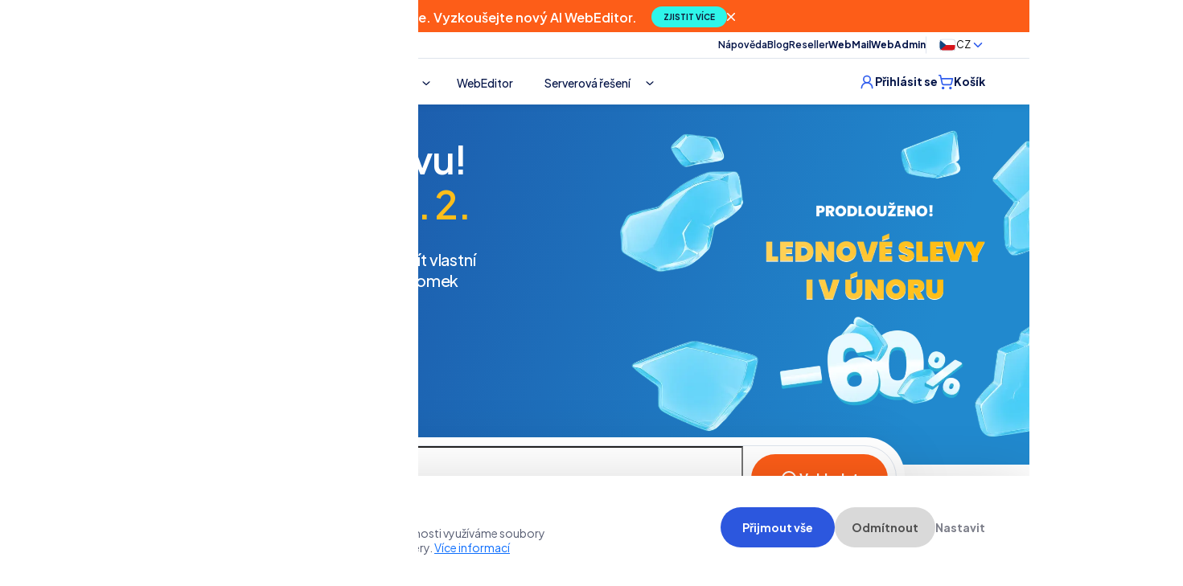

--- FILE ---
content_type: text/html; charset=UTF-8
request_url: https://www.webglobe.cz/
body_size: 76461
content:
<!DOCTYPE html>
<html lang="cs" prefix="og: https://ogp.me/ns#">
	<head>
		<script>var dataLayer = dataLayer || [];</script>
	<script>
			window.pageId = 11906;
			window.pageCategory = "Main pages";
			window.pageTitle = "HP";
		</script>	<script type="text/javascript">
				const sessionStorageDatalayerPseudoId = sessionStorage.getItem('datalayerPseudoId');
				if(!sessionStorageDatalayerPseudoId) {
					sessionStorage.setItem('datalayerPseudoId', crypto.randomUUID());
				}
				const pseudoId = sessionStorage.getItem('datalayerPseudoId');
				window.pseudoId = pseudoId;
				dataLayer.push({
					'user': {
						'loginStatus': false,
						'pseudoId': pseudoId,
						'pageId': window?.pageId,
						'pageCategory': window?.pageCategory,
					},
					'_clear': true
				});
			</script><script>var vueLoginData = null;</script>
<!--script id="Cookiebot" src="https://consent.cookiebot.com/uc.js" data-cbid="740ad331-06d2-4984-848a-39032972631e" data-blockingmode="auto" type="text/javascript"></script-->
<meta charset="UTF-8">
<meta name="viewport" content="width=device-width, initial-scale=1.0, maximum-scale=1.0, user-scalable=no">
<meta http-equiv="X-UA-Compatible" content="IE=edge">
<meta name="format-detection" content="telephone=no">
<link rel="profile" href="https://gmpg.org/xfn/11">
<link rel="alternate" hreflang="cs" href="https://www.webglobe.cz/" />
<link rel="alternate" hreflang="sk" href="https://www.webglobe.sk/" />
<link rel="preconnect" href="https://fonts.googleapis.com">
<link rel="preconnect" href="https://fonts.gstatic.com" crossorigin>
<link href="https://fonts.googleapis.com/css2?family=Plus+Jakarta+Sans:ital,wght@0,200;0,300;0,400;0,500;0,600;0,700;0,800;1,200;1,300;1,400;1,500;1,600;1,700;1,800&display=swap" rel="stylesheet">

<!-- Tag Manager -->
<script>
(function() {
var gtmURL = window.location.hostname;
var domainParts = gtmURL.split('.');
if (domainParts.length > 2) {
gtmURL = domainParts.slice(-2).join('.');
}
gtmURL = 'sst.' + gtmURL;
(function(w, d, s, l, i) {
w[l] = w[l] || [];
w[l].push({
'gtm.start': new Date().getTime(),
event: 'gtm.js'
});
var f = d.getElementsByTagName(s)[0],
j = d.createElement(s),
dl = l != 'dataLayer' ? '&l=' + l : '';
j.async = true;
j.src = 'https://' + gtmURL + '/tm?origin=' + i + dl;
f.parentNode.insertBefore(j, f);
})(window, document, 'script', 'dataLayer', window.location.origin);
})();
</script>
<!-- End Tag Manager -->

<script src="https://unpkg.com/htmx.org@1.9.9"></script>

<script>!function () { if (window.t4hto4) console.log("WiserNotify pixel installed multiple time in this page"); else { window.t4hto4 = !0; var t = document, e = window, n = function () { var e = t.createElement("script"); e.type = "text/javascript", e.async = !0, e.src = "https://pt.wisernotify.com/pixel.js?ti=5r2e6kmih7a1cd", document.body.appendChild(e) }; "complete" === t.readyState ? n() : window.attachEvent ? e.attachEvent("onload", n) : e.addEventListener("load", n, !1) } }();</script>

	<!-- Varify.io® code for Webglobe-->
	<script>
		window.varify = window.varify || {};
					window.varify.iid = 5102;
				</script>
	<script src="https://app.varify.io/varify.js"></script>

	<!-- Matomo -->
	<script>
		var _paq = window._paq = window._paq || [];
		/* tracker methods like "setCustomDimension" should be called before "trackPageView" */
		_paq.push(['trackPageView']);
		_paq.push(['enableLinkTracking']);
		(function() {
			var u="https://webglobe.matomo.cloud/";
			_paq.push(['setTrackerUrl', u+'matomo.php']);
			_paq.push(['setSiteId', '2']);
			var d=document, g=d.createElement('script'), s=d.getElementsByTagName('script')[0];
			g.async=true; g.src='https://cdn.matomo.cloud/webglobe.matomo.cloud/matomo.js'; s.parentNode.insertBefore(g,s);
		})();
	</script>
	<!-- End Matomo Code -->

	<!-- MAILKIT -->
		<script type="text/javascript">
		var _mailkit = _mailkit || [];
		_mailkit.push(['setAPIID','206409607']);
		_mailkit.push(['setDomain','webglobe.cz']);
		_mailkit.push(['initEvent', {
			'email': '',
			'event_tag' : 'abandoned_cart',
			'return_url': 'https://www.webglobe.cz/checkout',
			'description': '',
			'language': 'cz',
			'currency': 'CZK',
			'decimal_separator': ',',
			'first_name': 'anonymous',
			'last_name': 'user',
			'gender': '',
			'order_no': '',
			'promo': '',
			'promo_value': '',
			'promo_teaser': '',
			'lifetime': '30'
		}]);
			</script>
	<script type="text/javascript" async="true" src="//u.mailkit.eu/js/jsapi_v2.js"></script>
	<!-- END MAILKIT -->
    <!-- Start VWO Common Smartcode -->
    <script data-jetpack-boost="ignore" type='text/javascript'>
        var _vwo_clicks = 10;
    </script>
    <!-- End VWO Common Smartcode -->
        <!-- Start VWO Async SmartCode -->
    <link rel="preconnect" href="https://dev.visualwebsiteoptimizer.com" />
    <script data-jetpack-boost="ignore" type='text/javascript' id='vwoCode'>
        /* Fix: wp-rocket (application/ld+json) */
        window._vwo_code || (function () {
            var w=window,
            d=document;
            var account_id=1051348,
            version=2.2,
            settings_tolerance=2000,
            library_tolerance=2500,
            use_existing_jquery=false,
            platform='web',
            hide_element='body',
            hide_element_style='opacity:0 !important;filter:alpha(opacity=0) !important;background:none !important';
            /* DO NOT EDIT BELOW THIS LINE */
            if(f=!1,v=d.querySelector('#vwoCode'),cc={},-1<d.URL.indexOf('__vwo_disable__')||w._vwo_code)return;try{var e=JSON.parse(localStorage.getItem('_vwo_'+account_id+'_config'));cc=e&&'object'==typeof e?e:{}}catch(e){}function r(t){try{return decodeURIComponent(t)}catch(e){return t}}var s=function(){var e={combination:[],combinationChoose:[],split:[],exclude:[],uuid:null,consent:null,optOut:null},t=d.cookie||'';if(!t)return e;for(var n,i,o=/(?:^|;\s*)(?:(_vis_opt_exp_(\d+)_combi=([^;]*))|(_vis_opt_exp_(\d+)_combi_choose=([^;]*))|(_vis_opt_exp_(\d+)_split=([^:;]*))|(_vis_opt_exp_(\d+)_exclude=[^;]*)|(_vis_opt_out=([^;]*))|(_vwo_global_opt_out=[^;]*)|(_vwo_uuid=([^;]*))|(_vwo_consent=([^;]*)))/g;null!==(n=o.exec(t));)try{n[1]?e.combination.push({id:n[2],value:r(n[3])}):n[4]?e.combinationChoose.push({id:n[5],value:r(n[6])}):n[7]?e.split.push({id:n[8],value:r(n[9])}):n[10]?e.exclude.push({id:n[11]}):n[12]?e.optOut=r(n[13]):n[14]?e.optOut=!0:n[15]?e.uuid=r(n[16]):n[17]&&(i=r(n[18]),e.consent=i&&3<=i.length?i.substring(0,3):null)}catch(e){}return e}();function i(){var e=function(){if(w.VWO&&Array.isArray(w.VWO))for(var e=0;e<w.VWO.length;e++){var t=w.VWO[e];if(Array.isArray(t)&&('setVisitorId'===t[0]||'setSessionId'===t[0]))return!0}return!1}(),t='a='+account_id+'&u='+encodeURIComponent(w._vis_opt_url||d.URL)+'&vn='+version+'&ph=1'+('undefined'!=typeof platform?'&p='+platform:'')+'&st='+w.performance.now();e||((n=function(){var e,t=[],n={},i=w.VWO&&w.VWO.appliedCampaigns||{};for(e in i){var o=i[e]&&i[e].v;o&&(t.push(e+'-'+o+'-1'),n[e]=!0)}if(s&&s.combination)for(var r=0;r<s.combination.length;r++){var a=s.combination[r];n[a.id]||t.push(a.id+'-'+a.value)}return t.join('|')}())&&(t+='&c='+n),(n=function(){var e=[],t={};if(s&&s.combinationChoose)for(var n=0;n<s.combinationChoose.length;n++){var i=s.combinationChoose[n];e.push(i.id+'-'+i.value),t[i.id]=!0}if(s&&s.split)for(var o=0;o<s.split.length;o++)t[(i=s.split[o]).id]||e.push(i.id+'-'+i.value);return e.join('|')}())&&(t+='&cc='+n),(n=function(){var e={},t=[];if(w.VWO&&Array.isArray(w.VWO))for(var n=0;n<w.VWO.length;n++){var i=w.VWO[n];if(Array.isArray(i)&&'setVariation'===i[0]&&i[1]&&Array.isArray(i[1]))for(var o=0;o<i[1].length;o++){var r,a=i[1][o];a&&'object'==typeof a&&(r=a.e,a=a.v,r&&a&&(e[r]=a))}}for(r in e)t.push(r+'-'+e[r]);return t.join('|')}())&&(t+='&sv='+n)),s&&s.optOut&&(t+='&o='+s.optOut);var n=function(){var e=[],t={};if(s&&s.exclude)for(var n=0;n<s.exclude.length;n++){var i=s.exclude[n];t[i.id]||(e.push(i.id),t[i.id]=!0)}return e.join('|')}();return n&&(t+='&e='+n),s&&s.uuid&&(t+='&id='+s.uuid),s&&s.consent&&(t+='&consent='+s.consent),w.name&&-1<w.name.indexOf('_vis_preview')&&(t+='&pM=true'),w.VWO&&w.VWO.ed&&(t+='&ed='+w.VWO.ed),t}code={nonce:v&&v.nonce,use_existing_jquery:function(){return'undefined'!=typeof use_existing_jquery?use_existing_jquery:void 0},library_tolerance:function(){return'undefined'!=typeof library_tolerance?library_tolerance:void 0},settings_tolerance:function(){return cc.sT||settings_tolerance},hide_element_style:function(){return'{'+(cc.hES||hide_element_style)+'}'},hide_element:function(){return performance.getEntriesByName('first-contentful-paint')[0]?'':'string'==typeof cc.hE?cc.hE:hide_element},getVersion:function(){return version},finish:function(e){var t;f||(f=!0,(t=d.getElementById('_vis_opt_path_hides'))&&t.parentNode.removeChild(t),e&&((new Image).src='https://dev.visualwebsiteoptimizer.com/ee.gif?a='+account_id+e))},finished:function(){return f},addScript:function(e){var t=d.createElement('script');t.type='text/javascript',e.src?t.src=e.src:t.text=e.text,v&&t.setAttribute('nonce',v.nonce),d.getElementsByTagName('head')[0].appendChild(t)},load:function(e,t){t=t||{};var n=new XMLHttpRequest;n.open('GET',e,!0),n.withCredentials=!t.dSC,n.responseType=t.responseType||'text',n.onload=function(){if(t.onloadCb)return t.onloadCb(n,e);200===n.status?_vwo_code.addScript({text:n.responseText}):_vwo_code.finish('&e=loading_failure:'+e)},n.onerror=function(){if(t.onerrorCb)return t.onerrorCb(e);_vwo_code.finish('&e=loading_failure:'+e)},n.send()},init:function(){var e,t=this.settings_tolerance();w._vwo_settings_timer=setTimeout(function(){_vwo_code.finish()},t),'body'!==this.hide_element()?(n=d.createElement('style'),e=(t=this.hide_element())?t+this.hide_element_style():'',t=d.getElementsByTagName('head')[0],n.setAttribute('id','_vis_opt_path_hides'),v&&n.setAttribute('nonce',v.nonce),n.setAttribute('type','text/css'),n.styleSheet?n.styleSheet.cssText=e:n.appendChild(d.createTextNode(e)),t.appendChild(n)):(n=d.getElementsByTagName('head')[0],(e=d.createElement('div')).style.cssText='z-index: 2147483647 !important;position: fixed !important;left: 0 !important;top: 0 !important;width: 100% !important;height: 100% !important;background: white !important;',e.setAttribute('id','_vis_opt_path_hides'),e.classList.add('_vis_hide_layer'),n.parentNode.insertBefore(e,n.nextSibling));var n='https://dev.visualwebsiteoptimizer.com/j.php?'+i();-1!==w.location.search.indexOf('_vwo_xhr')?this.addScript({src:n}):this.load(n+'&x=true',{l:1})}};w._vwo_code=code;code.init();})();
    </script>
    <!-- End VWO Async SmartCode -->
    
<!-- Optimalizace pro vyhledávače podle Rank Math PRO - https://rankmath.com/ -->
<title>Webglobe | Profesionální webhosting a registrace domény</title>
<meta name="description" content="Rychlý webhosting, AI WebEditor a registrace domény. Pořiďte si vše potřebné pro úspěšný web. Naše 5⭐ podpora je vám k dispozici 365 dní v roce."/>
<meta name="robots" content="follow, index, max-snippet:-1, max-video-preview:-1, max-image-preview:large"/>
<link rel="canonical" href="https://www.webglobe.cz" />
<meta property="og:locale" content="cs_CZ" />
<meta property="og:type" content="website" />
<meta property="og:title" content="Webglobe | Profesionální webhosting a registrace domény" />
<meta property="og:description" content="Rychlý webhosting, AI WebEditor a registrace domény. Pořiďte si vše potřebné pro úspěšný web. Naše 5⭐ podpora je vám k dispozici 365 dní v roce." />
<meta property="og:url" content="https://www.webglobe.cz" />
<meta property="og:site_name" content="Webglobe" />
<meta property="og:updated_time" content="2026-01-26T15:00:49+01:00" />
<meta name="twitter:card" content="summary_large_image" />
<meta name="twitter:title" content="Webglobe | Profesionální webhosting a registrace domény" />
<meta name="twitter:description" content="Rychlý webhosting, AI WebEditor a registrace domény. Pořiďte si vše potřebné pro úspěšný web. Naše 5⭐ podpora je vám k dispozici 365 dní v roce." />
<meta name="twitter:label1" content="Napsal/a" />
<meta name="twitter:data1" content="nextio" />
<meta name="twitter:label2" content="Doba čtení" />
<meta name="twitter:data2" content="Méně než minuta" />
<script type="application/ld+json" class="rank-math-schema-pro">{"@context":"https://schema.org","@graph":[{"@type":["ProfessionalService","Organization"],"@id":"https://www.webglobe.cz/#organization","name":"Webglobe","url":"https://www.webglobe.cz","logo":{"@type":"ImageObject","@id":"https://www.webglobe.cz/#logo","url":"https://www.webglobe.cz/wp-content/uploads/2024/07/Favicon.png","contentUrl":"https://www.webglobe.cz/wp-content/uploads/2024/07/Favicon.png","caption":"Webglobe","inLanguage":"cs","width":"512","height":"512"},"openingHours":["Monday,Tuesday,Wednesday,Thursday,Friday,Saturday,Sunday 09:00-17:00"],"image":{"@id":"https://www.webglobe.cz/#logo"}},{"@type":"WebSite","@id":"https://www.webglobe.cz/#website","url":"https://www.webglobe.cz","name":"Webglobe","publisher":{"@id":"https://www.webglobe.cz/#organization"},"inLanguage":"cs","potentialAction":{"@type":"SearchAction","target":"https://www.webglobe.cz/?s={search_term_string}","query-input":"required name=search_term_string"}},{"@type":"WebPage","@id":"https://www.webglobe.cz#webpage","url":"https://www.webglobe.cz","name":"Webglobe | Profesion\u00e1ln\u00ed webhosting a registrace dom\u00e9ny","datePublished":"2024-07-03T10:04:56+02:00","dateModified":"2026-01-26T15:00:49+01:00","about":{"@id":"https://www.webglobe.cz/#organization"},"isPartOf":{"@id":"https://www.webglobe.cz/#website"},"inLanguage":"cs"}]}</script>
<!-- /Rank Math WordPress SEO plugin -->

<link rel="alternate" title="oEmbed (JSON)" type="application/json+oembed" href="https://www.webglobe.cz/wp-json/oembed/1.0/embed?url=https%3A%2F%2Fwww.webglobe.cz%2F" />
<link rel="alternate" title="oEmbed (XML)" type="text/xml+oembed" href="https://www.webglobe.cz/wp-json/oembed/1.0/embed?url=https%3A%2F%2Fwww.webglobe.cz%2F&#038;format=xml" />
<style id='wp-img-auto-sizes-contain-inline-css' type='text/css'>
img:is([sizes=auto i],[sizes^="auto," i]){contain-intrinsic-size:3000px 1500px}
/*# sourceURL=wp-img-auto-sizes-contain-inline-css */
</style>
<style id='wp-emoji-styles-inline-css' type='text/css'>

	img.wp-smiley, img.emoji {
		display: inline !important;
		border: none !important;
		box-shadow: none !important;
		height: 1em !important;
		width: 1em !important;
		margin: 0 0.07em !important;
		vertical-align: -0.1em !important;
		background: none !important;
		padding: 0 !important;
	}
/*# sourceURL=wp-emoji-styles-inline-css */
</style>
<style id='wg-menu-testimonials-style-inline-css' type='text/css'>
.b-menu-testimonials{
	position: relative;
	max-width: 480px;
	margin: auto;
}
.b-menu-testimonials.is-inactive{
	filter: grayscale(100%);
}
.b-menu-testimonials.has-paddings{
	margin-top: 30px;
	margin-bottom: 30px;
}
.b-menu-testimonials--testimonial{
	width: 100%;
	display: flex;
	flex-direction: column;
	align-items: flex-start;
	gap: 20px;
	border-radius: 14px;
	background: #FFF;
	box-shadow: 0px 18px 80px 0px rgba(0, 0, 0, 0.06);
	padding: 20px 30px 31px 30px;

	color: unset !important;
	text-decoration: none !important;
}

.b-menu-testimonials--testimonial:hover .menu-testimonial-link {
	text-decoration: underline;
}

a.b-menu-testimonials--testimonial {
	color: unset !important;
	text-decoration: none !important;
}

.b-menu-testimonials--testimonial-title{
	font-size: 28px;
	font-style: normal;
	font-weight: 600;
	line-height: 32px; /* 114.286% */
	letter-spacing: -0.56px;
	color: #101A37;
	margin-bottom: 0;
}
.b-menu-testimonials--testimonial-text{
	color: #7D7F8A;
	font-style: normal;
	font-weight: 500;
	line-height: 26px; /* 144.444% */
	letter-spacing: -0.18px;
	margin-bottom: 0;
}
.b-menu-testimonials--testimonial-author{
	display: flex;
	flex-direction: row;
}
.b-menu-testimonials--testimonial-author-name{
	color: #101A37;
	font-size: 18px;
	font-style: normal;
	font-weight: 600;
	line-height: normal;
	letter-spacing: -0.36px;
}
.b-menu-testimonials--testimonial-autor-img{
	width: 45px;
	height: 45px;
	border-radius: 50%;
	margin-right: 12px;
}

/*# sourceURL=https://www.webglobe.cz/wp-content/themes/webglobe_cz/blocks/megamenu/menu-testimonials/menu-testimonials.css */
</style>
<style id='wg-menu-special-offer-style-inline-css' type='text/css'>
.b-menu-special-offer{
	position: relative;
	max-width: 480px;
	margin: auto;
}
.b-menu-special-offer.is-inactive{
	filter: grayscale(100%);
}
.b-menu-special-offer.has-paddings{
	margin-top: 30px;
	margin-bottom: 30px;
}
.b-menu-special-offer--inner{
	padding: 40px;
	display: flex;
	flex-direction: column;
	justify-content: space-between;
	position: relative;
	z-index: 1;
}
.b-menu-special-offer--img{
	position: absolute;
	top: 0;
	left: 0;
	object-fit: cover;
    width: 100%;
    height: 100%;
	border-radius: 14px;
}
.b-menu-special-offer--img .img-placeholder{
	background: #cbcbcb;
	position: absolute;
	top: 0;
	border-radius: 14px;
	left: 0;
	width: 100%;
	height: 100%;
}
.b-menu-special-offer--content{
	max-width: 268px;
}
.b-menu-special-offer--badge{
	align-self: flex-end;
	background-color: #FD5D18;
	color: #fff;
	height: 96px;
	display: flex;
	flex-direction: column;
    justify-content: center;
	align-items: center;
	text-align: center;
	width: 96px;
	font-size: 10px;
	border-radius: 50%;
	padding: 10px;
}
.b-menu-special-offer--badge b{
	font-weight: 700;
	font-size: 18px;
	display: block;
}

.b-menu-special-offer--title{
	color: #fff;
	font-size: 28px;
	font-weight: 700;
}

.b-menu-special-offer--text{
	color: #fff;
	font-size: 16px;
	font-weight: 400;
	margin-bottom: 0;
}

/*# sourceURL=https://www.webglobe.cz/wp-content/themes/webglobe_cz/blocks/megamenu/menu-special/menu-special-offer.css */
</style>
<link rel='stylesheet' id='wbg-faq-style-css' href='https://www.webglobe.cz/wp-content/themes/webglobe_cz/blocks/basic/faq/faq.css?ver=6.9' type='text/css' media='all' />
<style id='b-pricing-cards-section-style-inline-css' type='text/css'>
.pricing-card__section-inner{
	display: grid;
	grid-template-columns: repeat(3, 1fr);
	gap: 10px;
}

/*# sourceURL=https://www.webglobe.cz/wp-content/themes/webglobe_cz/blocks/sections/pricing-cards-section/pricing-cards-section.css */
</style>
<link rel='stylesheet' id='wbg-testimonials-section-style-css' href='https://www.webglobe.cz/wp-content/themes/webglobe_cz/blocks/sections/testimonials-section/testimonials-section.css?ver=6.9' type='text/css' media='all' />
<style id='b-section-style-inline-css' type='text/css'>
.is-root-container .container {
    box-sizing: border-box;
}

/*# sourceURL=https://www.webglobe.cz/wp-content/themes/webglobe_cz/blocks/sections/section/section.css */
</style>
<link rel='stylesheet' id='external-css' href='https://www.webglobe.cz/wp-content/themes/webglobe_cz/assets/external/external-admin.css?ver=1769763663' type='text/css' media='all' />
<link rel='stylesheet' id='contact-form-7-css' href='https://www.webglobe.cz/wp-content/plugins/contact-form-7/includes/css/styles.css?ver=1849614978' type='text/css' media='all' />
<link rel='stylesheet' id='nxt-styles-external-css' href='https://www.webglobe.cz/wp-content/themes/webglobe_cz/assets/external/external.css?ver=1769763663' type='text/css' media='all' />
<link rel='stylesheet' id='nxt-styles-nxt-parent-css' href='https://www.webglobe.cz/wp-content/themes/nxt/assets/dist/css/nxt-parent.css?ver=1751521688' type='text/css' media='all' />
<script type="text/javascript" src="https://www.webglobe.cz/wp-includes/js/jquery/jquery.min.js?ver=1849371978" id="jquery-core-js"></script>
<script type="text/javascript" src="https://www.webglobe.cz/wp-includes/js/jquery/jquery-migrate.min.js?ver=1849341978" id="jquery-migrate-js"></script>
<link rel="https://api.w.org/" href="https://www.webglobe.cz/wp-json/" /><link rel="alternate" title="JSON" type="application/json" href="https://www.webglobe.cz/wp-json/wp/v2/pages/11906" /><link rel='shortlink' href='https://www.webglobe.cz/' />
<link rel="icon" href="https://www.webglobe.cz/wp-content/uploads/2024/07/Favicon-150x150.png" sizes="32x32" />
<link rel="icon" href="https://www.webglobe.cz/wp-content/uploads/2024/07/Favicon-300x300.png" sizes="192x192" />
<link rel="apple-touch-icon" href="https://www.webglobe.cz/wp-content/uploads/2024/07/Favicon-300x300.png" />
<meta name="msapplication-TileImage" content="https://www.webglobe.cz/wp-content/uploads/2024/07/Favicon-300x300.png" />
		<style type="text/css" id="wp-custom-css">
			.grecaptcha-badge {display: none !important;}
img[sizes="auto"] {
    contain: none !important;
    contain-intrinsic-size: 0 !important;
}

.wp-block-s-top-section2-new-year,
.wp-block-s-top-section-new-year,
.wp-block-s-top-section2-campaign {
	overflow: visible !important;
	z-index: 2 !important;
}

.b-top-section-new-year .b-das__wrapper {
	left: auto;
}

.b-das.b-das--has-results .b-das__toggle-area .b-button:not(.search):not(.clear) {
	width: auto
}

del {
	text-decoration: line-through;
}

.prerelease-left-right .b-block-left-right--image-contain img {
	display: block;
	width: auto;
	object-fit: contain;
	margin: 0 auto;
	border-radius: 0.875rem;
}

.col-checkout-asside {
	padding-left: 0;
	padding-right: 1.40625rem;
}

.col:has(+ 
.col-checkout-asside) {
	padding-left: 1.25rem;
	padding-right: 1.40625rem;
}

.b-top-section-campaign .b-das__wrapper {
	max-width: 60.625rem;
}

.b-top-section-campaign__countdown-section {
	z-index: 1
}

@media only screen and (min-width: 1024px) {
	.modal-sub-product .d-flex.flex-column.align-items-center.flex-lg-row.justify-content-lg-center.gap-10.gap-lg-30 {
	align-items: unset !important;
}
}


.b-login-page .panel-right__close {
	display: none;
}

.b-wysiwyg li {
	background-image: none !important;
}

li.modal-body-content-demand-form__specs-list-item {
	background-image: none !important;
}


.has-dark-blue-gradient-background .b-wysiwyg li::before {
	--icon-color: #33f5e9;
}

.b-webeditor-signup-page .panel-right__title-desc{
	color: #fb5d1a;
}

.wp-block-b-table{
	min-width: 0;
}

.wp-block-b-table .b-table{
	overflow-x: auto;
}

@media only screen and (min-width: 32.875rem) {
	.b-checkout-order-more--recommended .discount-badge {
		min-width: 3.875rem
	}
	
	.b-checkout-order-more--recommended .name {
		align-items: center;
	}
}


@media only screen and (min-width: 77.5rem) and (max-height: 45.625rem) {
	.b-top-section-campaign__countdown-section {
		        top: calc(53% - calc(var(--top-section-campaign-countdown-offset-from-center-top-desktop) / 16 * 1rem));
        left: calc(23% + calc(var(--top-section-campaign-countdown-offset-from-center-left-desktop) / 16 * 1rem));
	}
}		</style>
			</head>
	<body class="home wp-singular page-template page-template-templates page-template-template-gutenberg page-template-templatestemplate-gutenberg-php page page-id-11906 wp-theme-nxt wp-child-theme-webglobe_cz clasic-mode">
						<div id="app" class="b-main-layout">
			<style>
	:root {
		--b-promobar--background-color: #FD5D18;
	}
</style>
<div id="promobar-35588" class="b-promobar b-promobar--sticky js-b-promobar--sticky b-promobar--show-desktop" style="--text-size: 16;">
	<div class="b-promobar__inner">
		<div class="b-promobar__content">
			<div class="b-promobar__data">
																			<div 
							class="b-promobar__text" 
													>
							<span><span class="TextRun SCXW199587464 BCX8" lang="CS-CZ" xml:lang="CS-CZ" data-contrast="auto"><span class="NormalTextRun SCXW199587464 BCX8"><span class="TextRun SCXW248763420 BCX8" lang="CS-CZ" xml:lang="CS-CZ" data-contrast="auto"><span class="NormalTextRun SCXW248763420 BCX8">Až 60 %  slevy na vše.</span></span> Vyzkoušejte </span><span class="NormalTextRun SCXW199587464 BCX8">nový AI </span><span class="NormalTextRun SpellingErrorV2Themed SpellingErrorHighlight SCXW199587464 BCX8">WebEditor</span><span class="NormalTextRun SCXW199587464 BCX8">.</span></span><span class="EOP SCXW199587464 BCX8" data-ccp-props="{}"> </span></span>
					</div>
																	</div>
			<div class="b-promobar__actions">
									<a href="/web" target="_self" rel="noopener noreferrer" class="b-button b-button--primary b-button--azure b-button--small b-button--mobile-default  b-button--if-label"  data-layer="{&quot;event&quot;:&quot;user_button_click&quot;,&quot;button.name&quot;:&quot;ZJISTIT V\u00cdCE&quot;,&quot;button.type&quot;:&quot;Button www.webglobe.cz&quot;,&quot;Button_count&quot;:&quot;1&quot;}" onclick="">
				<span class="b-button__label">ZJISTIT VÍCE</span>
		</a >


								<button class="b-promobar__close js-b-promobar__close">
					<svg xmlns="http://www.w3.org/2000/svg" width="10" height="10" fill="none" viewBox="0 0 10 10"><path fill="#fff" d="M.21 8.78a.714.714 0 0 0 1.01 1.01L5 6.01l3.78 3.78a.714.714 0 1 0 1.01-1.01L6.01 5l3.78-3.78A.714.714 0 0 0 8.78.21L5 3.99 1.22.21A.714.714 0 1 0 .21 1.22L3.99 5 .21 8.78Z"/></svg>
				</button>
			</div>
		</div>
	</div>
</div>
			<div class="b-top-menu d-none d-md-block">
	<div class="container">
		<div class="inner">
			<div class="contact">
				<a class = "phone" href="tel:+4%320%20%36&#48;3&#32;&#49;11%20&#49;%31%31" ><svg xmlns="http://www.w3.org/2000/svg" width="16" height="16" fill="none"><g clip-path="url(#a)"><path fill="#315EED" d="M13.333 15.267h-.2c-2.133-.267-4.266-1-6.066-2.134a14.017 14.017 0 0 1-4.2-4.2A13.277 13.277 0 0 1 .733 2.867c0-.267 0-.534.067-.8.133-.334.267-.534.467-.734.2-.2.4-.4.666-.466.267-.134.534-.2.8-.2h2c.467 0 .934.2 1.334.466.4.334.6.734.666 1.267.067.6.2 1.2.4 1.733.134.334.134.734.067 1.134-.067.4-.267.733-.533 1l-.467.466C7 7.933 8 9 9.267 9.8l.466-.467c.267-.266.6-.466 1-.533s.734-.067 1.134.067c.533.2 1.133.333 1.733.4.467.066.933.333 1.267.666.333.4.466.867.466 1.334v2c0 .266-.066.533-.2.8a2.394 2.394 0 0 1-.466.666c-.2.2-.467.334-.734.4-.133.134-.4.134-.6.134ZM4.733 2h-2c-.066 0-.2 0-.266.067-.067 0-.134.066-.2.133-.067.067-.134.133-.134.267 0 .066-.066.2 0 .266.134 1.934.8 3.8 1.867 5.467 1 1.533 2.267 2.867 3.8 3.8a12.54 12.54 0 0 0 5.467 1.933h.266c.067 0 .2-.066.267-.133s.133-.133.133-.2c.067-.067.067-.2.067-.267v-2c0-.133-.067-.333-.133-.466-.134-.134-.267-.2-.4-.2-.667-.067-1.334-.267-2-.534a.425.425 0 0 0-.4 0 .367.367 0 0 0-.334.2l-.866.867c-.2.2-.534.267-.8.133A10.94 10.94 0 0 1 4.8 7.067c-.133-.4-.067-.734.133-.934l.867-.866c.067-.067.133-.2.2-.334v-.4c-.267-.666-.4-1.333-.533-2 0-.133-.134-.333-.2-.4-.2-.066-.334-.133-.534-.133Z"></path></g><defs><clipPath id="a"><path fill="#fff" d="M0 0h16v16H0z"></path></clipPath></defs></svg><span data-hover="&#43;&#52;2&#48; &#54;03&#32;111&#32;&#49;&#49;&#49;">&#43;&#52;20 60&#51;&#32;&#49;11&#32;11&#49;</span></a>				<a class = "email" href="mailto:&#105;n%66o&#64;w&#101;b&#103;lo&#98;&#101;%2e%63&#122;" ><svg xmlns="http://www.w3.org/2000/svg" width="16" height="16" fill="none"><path fill="#315EED" fill-rule="evenodd" d="M2.667 3.333A.667.667 0 0 0 2 4v8c0 .368.299.667.667.667h10.667A.667.667 0 0 0 14 12V4a.667.667 0 0 0-.666-.667H2.667ZM.667 4a2 2 0 0 1 2-2h10.667a2 2 0 0 1 2 2v8a2 2 0 0 1-2 2H2.667a2 2 0 0 1-2-2V4Z" clip-rule="evenodd"></path><path fill="#315EED" fill-rule="evenodd" d="M.771 4.31a.667.667 0 0 1 .92-.206L7.67 7.903a.627.627 0 0 0 .663 0l.001-.001 5.976-3.798a.667.667 0 1 1 .716 1.125L9.04 9.032a1.96 1.96 0 0 1-2.081 0l-.004-.003-5.98-3.8a.667.667 0 0 1-.205-.92Z" clip-rule="evenodd"></path></svg><span data-hover="&#105;&#110;fo&#64;&#119;ebgl&#111;be&#46;&#99;z">i&#110;&#102;o&#64;w&#101;&#98;&#103;&#108;obe&#46;&#99;z</span></a>			</div>
			<div class="right">
				<ul class="header-menu "><li id="menu-item-965" class="menu-item menu-item-type-custom menu-item-object-custom menu-item-965"><a href="/poradna/">Nápověda</a></li>
<li id="menu-item-6479" class="menu-item menu-item-type-post_type menu-item-object-page menu-item-6479"><a href="https://www.webglobe.cz/blog">Blog</a></li>
<li id="menu-item-6567" class="menu-item menu-item-type-post_type menu-item-object-page menu-item-6567"><a href="https://www.webglobe.cz/partner">Reseller</a></li>
</ul>				<ul class="header-menu header-menu-bold "><li id="menu-item-1017" class="menu-item menu-item-type-custom menu-item-object-custom menu-item-1017"><a href="https://webmail.webglobe.cz/">WebMail</a></li>
<li id="menu-item-1018" class="menu-item menu-item-type-custom menu-item-object-custom menu-item-1018"><a href="https://admin.webglobe.cz/auth/login">WebAdmin</a></li>
</ul>									<div class="dropdown b-top-menu-langs">
																												<button class="dropdown-toggle b-top-menu-langs__toggle" type="button" data-bs-toggle="dropdown" aria-expanded="false">
									<span><svg width="22" height="16" viewBox="0 0 22 16" fill="none" xmlns="http://www.w3.org/2000/svg"><g clip-path="url(#clip0_17510_64378)"><path d="M1 1.00043H21V15.0001H1V1.00043Z" fill="#11457E"/><path d="M21 8.00003V14.9999H1L9.40566 8.00003H21Z" fill="#D7141A"/><path d="M21 1.00043V8.00028H9.40566L1 1.00043H21Z" fill="white"/></g><rect x="1" y="1" width="20" height="14" rx="4" stroke="#DEE4ED"/><defs><clipPath id="clip0_17510_64378"><rect x="1" y="1" width="20" height="14" rx="4" fill="white"/></clipPath></defs></svg> CZ</span>
									<svg xmlns="http://www.w3.org/2000/svg" width="18" height="18" fill="none"><path fill="#315EED" fill-rule="evenodd" d="M3.97 6.22a.75.75 0 0 1 1.06 0L9 10.19l3.97-3.97a.75.75 0 1 1 1.06 1.06l-4.5 4.5a.75.75 0 0 1-1.06 0l-4.5-4.5a.75.75 0 0 1 0-1.06Z" clip-rule="evenodd"></path></svg>								</button>
																																																											<ul class="dropdown-menu b-top-menu-langs__menu">
																																																							<li><a class="dropdown-item b-top-menu-langs__menu-item" target="_blank" href="https://www.webglobe.sk/"><svg width="22" height="16" viewBox="0 0 22 16" fill="none" xmlns="http://www.w3.org/2000/svg"><g clip-path="url(#clip0_15324_105393)"><path d="M1 1.00043H21V15.0001H1V1.00043Z" fill="white"/><path d="M1 5.56537H21V10.4346H1V5.56537Z" fill="#2C57DE"/><path d="M1 10.4347H21V14.9999H1V10.4347Z" fill="#D80027"/><path d="M6.05469 4.9566V8.44851C6.05469 10.4349 8.52605 11.0435 8.52605 11.0435C8.52605 11.0435 10.9973 10.4348 10.9973 8.44851V4.9566H6.05469Z" fill="white"/><path d="M6.71094 5.05896V8.41982C6.71094 8.64426 6.7584 8.85623 6.85246 9.05495H10.2107C10.3047 8.85627 10.3522 8.6443 10.3522 8.41982V5.05896H6.71094Z" fill="#D80027"/><path d="M9.64586 7.4023H8.80895V6.81647H9.36691V6.23064H8.80895V5.64478H8.25102V6.23064H7.69312V6.81647H8.25102V7.4023H7.41406V7.98816H8.25102V8.57399H8.80895V7.98816H9.64586V7.4023Z" fill="white"/><path d="M7.6125 9.87271C7.97203 10.1099 8.34141 10.2477 8.53055 10.309C8.71969 10.2477 9.08906 10.1099 9.44859 9.87271C9.81117 9.63347 10.0654 9.35977 10.2097 9.0549C10.0451 8.93237 9.84825 8.86667 9.64648 8.86692C9.57008 8.86692 9.49586 8.87644 9.42453 8.89387C9.27332 8.5331 8.93008 8.2811 8.53062 8.2811C8.13113 8.2811 7.78793 8.5331 7.63672 8.89387C7.56396 8.87602 7.48949 8.86698 7.41477 8.86692C7.213 8.86668 7.01616 8.93237 6.85156 9.0549C6.99574 9.35977 7.24992 9.63347 7.6125 9.87271Z" fill="#2C57DE"/></g><rect x="1" y="1" width="20" height="14" rx="4" stroke="#DEE4ED"/><defs><clipPath id="clip0_15324_105393"><rect x="1" y="1" width="20" height="14" rx="4" fill="white"/></clipPath></defs></svg> SK</a></li>
																																								<li><a class="dropdown-item b-top-menu-langs__menu-item" target="_blank" href="https://www.webglobe.com/"><svg width="22" height="16" viewBox="0 0 29 20" fill="none" xmlns="http://www.w3.org/2000/svg"><g clip-path="url(#clip0_2_6451)"><path d="M1 1H28V19.0002H1V1Z" fill="white"/><path d="M16.1875 0.999756H12.8125V8.31223H1V11.6872H12.8125V18.9997H16.1875V11.6872H28V8.31223H16.1875V0.999756Z" fill="#D80027"/><path d="M21.7658 13.1301L27.9998 16.5935V13.1301H21.7658ZM17.4346 13.1301L27.9998 18.9997V17.3399L20.4222 13.1301H17.4346ZM25.1856 18.9997L17.4346 14.6932V18.9997H25.1856Z" fill="#0052B4"/><path d="M17.4346 13.1301L27.9998 18.9997V17.3399L20.4222 13.1301H17.4346Z" fill="white"/><path d="M17.4346 13.1301L27.9998 18.9997V17.3399L20.4222 13.1301H17.4346Z" fill="#D80027"/><path d="M5.76408 13.1301L1 15.7769V13.1301H5.76408ZM11.5652 13.8765V18.9997H2.34425L11.5652 13.8765Z" fill="#0052B4"/><path d="M8.57756 13.1301L1 17.3399V18.9997L11.5652 13.1301H8.57756Z" fill="#D80027"/><path d="M7.23399 6.86931L1 3.40592V6.86931H7.23399ZM11.5652 6.86931L1 0.999756V2.65952L8.57756 6.86931H11.5652ZM3.81422 0.999756L11.5652 5.30626V0.999756H3.81422Z" fill="#0052B4"/><path d="M11.5652 6.86931L1 0.999756V2.65952L8.57756 6.86931H11.5652Z" fill="white"/><path d="M11.5652 6.86931L1 0.999756V2.65952L8.57756 6.86931H11.5652Z" fill="#D80027"/><path d="M23.2357 6.86961L27.9998 4.22287V6.86961H23.2357ZM17.4346 6.1232V1H26.6555L17.4346 6.1232Z" fill="#0052B4"/><path d="M20.4222 6.86931L27.9998 2.65952V0.999756L17.4346 6.86931H20.4222Z" fill="#D80027"/></g><rect x="1" y="1" width="27" height="18" rx="4" stroke="#DEE4ED"/><defs><clipPath id="clip0_2_6451"><rect x="1" y="1" width="27" height="18" rx="4" fill="white"/></clipPath></defs></svg> EN</a></li>
																					</ul>
					</div>
							</div>
		</div>
	</div>
</div>
<div class="b-main-menu sticky-top">
	<div class="container">
		<div class="b-main-menu__inner">
			<div class="b-main-menu__logo">
				<a href="/"><img src="https://www.webglobe.cz/wp-content/uploads/2024/07/WEBGLOBE_logo_transparent.svg" srcset="" sizes="(max-width: 1px) 100vw, 1px" alt="Webglobe logo" class = "logo" loading="lazy" /></a>
			</div>
			<nav id="navbar-menu" class="b-main-menu-navbar navbar navbar-expand-lg">
	<div class="collapse navbar-collapse b-main-menu-navbar__collapse js-main-menu-navbar__collapse" id="navbarMainMenu">
		<div class="b-main-menu-navbar__collapse-inner">
			<div class="container">
				<!-- Bootstrap 5 Nav Walker Main Menu -->
				<ul id="megamenuNavbar" class="b-main-menu-navbar__nav navbar-nav "><li class="has-megamenu" id="menu-item-13709"><a href="https://www.webglobe.cz/domeny" class="b-main-menu-item-depth0 nav-link " data-bs-toggle="collapse" data-bs-target="#main-menu-13709" aria-haspopup="true" aria-expanded="false"><div class="b-main-menu-item__text"><div class="nav-title"><span class="bold-text" aria-hidden="true">Domény</span><span class="normal-text">Domény</span></div></div></a><div class="b-mega-menu collapse" data-bs-parent="#megamenuNavbar" id="main-menu-13709"><div class="container"><div class="row justify-content-between"><div class="col-12 col-lg-7 b-mega-menu__items">
<ul class="b-mega-menu__two-cols depth_0">
	<li class="b-mega-menu-item" id="menu-item-13710"><a href="https://www.webglobe.cz/domeny" class="b-main-menu-item-depth1 b-mega-menu-item__link "><div class="b-mega-menu-item__title-wrapper"><div class="b-mega-menu-item__icon"><img src="https://www.webglobe.cz/wp-content/uploads/2024/06/icon_domains.svg"  alt="Registrace domény" class = "menu-item-icon" loading="lazy" /></div><div class="b-mega-menu-item__title" data-hover="Registrace domény">Registrace domény</div></div><p class="b-mega-menu-item__description">Najděte perfektní adresu pro svůj web. Máme .CZ domény i další koncovky.</p></a></li>
	<li class="b-mega-menu-item" id="menu-item-13711"><a href="https://www.webglobe.cz/domeny/prevod" class="b-main-menu-item-depth1 b-mega-menu-item__link "><div class="b-mega-menu-item__title-wrapper"><div class="b-mega-menu-item__icon"><img src="https://www.webglobe.cz/wp-content/uploads/2024/06/icon_domain_transfer.svg"  alt="Ikona Webglobe" class = "menu-item-icon" loading="lazy" /></div><div class="b-mega-menu-item__title" data-hover="Převod domény k nám">Převod domény k&nbsp;nám</div></div><p class="b-mega-menu-item__description">Převeďte si doménu k nám a získejte lepší péči, snadnou správu a víc.</p></a></li>
	<li class="b-mega-menu-item" id="menu-item-13712"><a href="https://www.webglobe.cz/domeny/whois" class="b-main-menu-item-depth1 b-mega-menu-item__link "><div class="b-mega-menu-item__title-wrapper"><div class="b-mega-menu-item__icon"><img src="https://www.webglobe.cz/wp-content/uploads/2024/06/icon_domain_whois.svg"  alt="WHOIS" class = "menu-item-icon" loading="lazy" /></div><div class="b-mega-menu-item__title" data-hover="Najít info o doméně (WHOIS)">Najít info o&nbsp;doméně (WHOIS)</div></div><p class="b-mega-menu-item__description">Je doména obsazená? Zjistěte si jejího majitele ve vyhledávači WHOIS.</p></a></li>
</ul>
</div><div class="col-12 col-md-5 d-none d-lg-block b-mega-menu__banner">			<div class="wp-block-wg-menu-special-offer">
				<div>

		</div>
		<a 
			href="https://www.webglobe.cz/domeny?utm_source=menu_domeny&utm_medium=banner&utm_campaign=leden_campaign&utm_content=banner_domeny_ai_io" target=""			class="b-mega-menu-banner-special-offer"
			style="--mega-menu-button-indent: 20"
		>
			<div class="b-mega-menu-banner-special-offer__img-wrapper">
				<img src="https://www.webglobe.cz/wp-content/uploads/2026/01/Banner-menu_JAN26-AIIO-CZ.png" srcset="https://www.webglobe.cz/wp-content/uploads/2026/01/Banner-menu_JAN26-AIIO-CZ.png 960w, https://www.webglobe.cz/wp-content/uploads/2026/01/Banner-menu_JAN26-AIIO-CZ-500x194.png 500w, https://www.webglobe.cz/wp-content/uploads/2026/01/Banner-menu_JAN26-AIIO-CZ-768x298.png 768w" sizes="(max-width: 960px) 100vw, 960px" alt="AI a IO v akci" class = "b-mega-menu-banner-special-offer__img" loading="lazy" width="960" height="372"/>							</div>
			<div class="b-mega-menu-banner-special-offer__inner">
								<div class="b-mega-menu-banner-special-offer__content">
										<h3 class = "b-mega-menu-banner-special-offer__title"> </h3>									</div>
							</div>
		</a>
				</div>
	</div><div class="col-12 col-md-5 d-none d-lg-block b-mega-menu__banner">			<div class="wp-block-wg-menu-special-offer">
				<div>

		</div>
		<a 
			href="https://www.webglobe.cz/webhosting/wordpress?utm_source=menu_domeny&utm_medium=banner&utm_campaign=offseason_campaign&utm_content=banner_wordpress_ultra_domena#packages" target=""			class="b-mega-menu-banner-special-offer"
			style="--mega-menu-button-indent: 20"
		>
			<div class="b-mega-menu-banner-special-offer__img-wrapper">
				<img src="https://www.webglobe.cz/wp-content/uploads/2025/12/Domena-WP-host.png" srcset="https://www.webglobe.cz/wp-content/uploads/2025/12/Domena-WP-host.png 960w, https://www.webglobe.cz/wp-content/uploads/2025/12/Domena-WP-host-500x194.png 500w, https://www.webglobe.cz/wp-content/uploads/2025/12/Domena-WP-host-768x298.png 768w" sizes="(max-width: 960px) 100vw, 960px" alt="DOMÉNA S WORDPRESSHOSTINGEM" class = "b-mega-menu-banner-special-offer__img" loading="lazy" width="960" height="372"/>							</div>
			<div class="b-mega-menu-banner-special-offer__inner">
								<div class="b-mega-menu-banner-special-offer__content">
										<h3 class = "b-mega-menu-banner-special-offer__title"> </h3>									</div>
							</div>
		</a>
				</div>
	</div><div class="col-12 col-md-5 d-none d-lg-block b-mega-menu__banner">			<div class="wp-block-wg-menu-special-offer">
				<div>

		</div>
		<a 
			href="https://www.webglobe.cz/webhosting/sdileny?utm_source=menu_domeny&utm_medium=banner&utm_campaign=leden_campaign&utm_content=banner_domeny_plus" target=""			class="b-mega-menu-banner-special-offer"
			style="--mega-menu-button-indent: 20"
		>
			<div class="b-mega-menu-banner-special-offer__img-wrapper">
				<img src="https://www.webglobe.cz/wp-content/uploads/2026/01/Banner-menu_JAN26-ZDARMA-DOM-CZ.png" srcset="https://www.webglobe.cz/wp-content/uploads/2026/01/Banner-menu_JAN26-ZDARMA-DOM-CZ.png 960w, https://www.webglobe.cz/wp-content/uploads/2026/01/Banner-menu_JAN26-ZDARMA-DOM-CZ-500x194.png 500w, https://www.webglobe.cz/wp-content/uploads/2026/01/Banner-menu_JAN26-ZDARMA-DOM-CZ-768x298.png 768w" sizes="(max-width: 960px) 100vw, 960px" alt="Doména k hostingu Plus" class = "b-mega-menu-banner-special-offer__img" loading="lazy" width="960" height="372"/>							</div>
			<div class="b-mega-menu-banner-special-offer__inner">
								<div class="b-mega-menu-banner-special-offer__content">
										<h3 class = "b-mega-menu-banner-special-offer__title"> </h3>									</div>
							</div>
		</a>
				</div>
	</div><div class="col-12 col-md-5 d-none d-lg-block b-mega-menu__banner">			<div class="wp-block-wg-menu-special-offer">
				<div>

		</div>
		<a 
			href="https://www.webglobe.cz/domeny?utm_source=menu_domeny&utm_medium=banner&utm_campaign=leden_campaign&utm_content=banner_domeny_cz_eu" target=""			class="b-mega-menu-banner-special-offer"
			style="--mega-menu-button-indent: 20"
		>
			<div class="b-mega-menu-banner-special-offer__img-wrapper">
				<img src="https://www.webglobe.cz/wp-content/uploads/2026/01/Banner-menu_JAN26-CZEU.png" srcset="https://www.webglobe.cz/wp-content/uploads/2026/01/Banner-menu_JAN26-CZEU.png 960w, https://www.webglobe.cz/wp-content/uploads/2026/01/Banner-menu_JAN26-CZEU-500x194.png 500w, https://www.webglobe.cz/wp-content/uploads/2026/01/Banner-menu_JAN26-CZEU-768x298.png 768w" sizes="(max-width: 960px) 100vw, 960px" alt="CZ a EU v akci" class = "b-mega-menu-banner-special-offer__img" loading="lazy" width="960" height="372"/>							</div>
			<div class="b-mega-menu-banner-special-offer__inner">
								<div class="b-mega-menu-banner-special-offer__content">
										<h3 class = "b-mega-menu-banner-special-offer__title"> </h3>									</div>
							</div>
		</a>
				</div>
	</div><div class="col-12 col-md-5 d-none d-lg-block b-mega-menu__banner">			<div class="wp-block-wg-menu-special-offer">
				<div>

		</div>
		<a 
			href="https://www.webglobe.cz/web?utm_source=menu_domeny&utm_medium=banner&utm_campaign=offseason_campaign&utm_content=banner_web_ai" target=""			class="b-mega-menu-banner-special-offer"
			style="--mega-menu-button-indent: 20"
		>
			<div class="b-mega-menu-banner-special-offer__img-wrapper">
				<img src="https://www.webglobe.cz/wp-content/uploads/2025/12/WSB-2.png" srcset="https://www.webglobe.cz/wp-content/uploads/2025/12/WSB-2.png 960w, https://www.webglobe.cz/wp-content/uploads/2025/12/WSB-2-500x194.png 500w, https://www.webglobe.cz/wp-content/uploads/2025/12/WSB-2-768x298.png 768w" sizes="(max-width: 960px) 100vw, 960px" alt="WEBEDITOR" class = "b-mega-menu-banner-special-offer__img" loading="lazy" width="960" height="372"/>							</div>
			<div class="b-mega-menu-banner-special-offer__inner">
								<div class="b-mega-menu-banner-special-offer__content">
										<h3 class = "b-mega-menu-banner-special-offer__title"> </h3>									</div>
							</div>
		</a>
				</div>
	</div><div class="col-12 col-md-5 d-none d-lg-block b-mega-menu__banner">			<div class="wp-block-wg-menu-special-offer">
				<div>

		</div>
		<a 
			href="https://www.webglobe.cz/web?utm_source=menu_domeny&utm_medium=banner&utm_campaign=leden_campaign&utm_content=banner_webeditor" target=""			class="b-mega-menu-banner-special-offer"
			style="--mega-menu-button-indent: 20"
		>
			<div class="b-mega-menu-banner-special-offer__img-wrapper">
				<img src="https://www.webglobe.cz/wp-content/uploads/2026/01/Banner-menu_JAN26-WEBEDITOR-CZ.png" srcset="https://www.webglobe.cz/wp-content/uploads/2026/01/Banner-menu_JAN26-WEBEDITOR-CZ.png 960w, https://www.webglobe.cz/wp-content/uploads/2026/01/Banner-menu_JAN26-WEBEDITOR-CZ-500x194.png 500w, https://www.webglobe.cz/wp-content/uploads/2026/01/Banner-menu_JAN26-WEBEDITOR-CZ-768x298.png 768w" sizes="(max-width: 960px) 100vw, 960px" alt="AI WebEditor" class = "b-mega-menu-banner-special-offer__img" loading="lazy" width="960" height="372"/>							</div>
			<div class="b-mega-menu-banner-special-offer__inner">
								<div class="b-mega-menu-banner-special-offer__content">
										<h3 class = "b-mega-menu-banner-special-offer__title"> </h3>									</div>
							</div>
		</a>
				</div>
	</div><div class="col-12 col-md-5 d-none d-lg-block b-mega-menu__banner">			<div class="wp-block-wg-menu-special-offer">
				<div>

		</div>
		<a 
			href="https://www.webglobe.cz/domeny?utm_source=menu_domeny&utm_medium=banner&utm_campaign=leden_campaign&utm_content=banner_domeny_online" target=""			class="b-mega-menu-banner-special-offer"
			style="--mega-menu-button-indent: 20"
		>
			<div class="b-mega-menu-banner-special-offer__img-wrapper">
				<img src="https://www.webglobe.cz/wp-content/uploads/2026/01/Banner-menu_JAN26-ONLINE-CZ.png" srcset="https://www.webglobe.cz/wp-content/uploads/2026/01/Banner-menu_JAN26-ONLINE-CZ.png 960w, https://www.webglobe.cz/wp-content/uploads/2026/01/Banner-menu_JAN26-ONLINE-CZ-500x194.png 500w, https://www.webglobe.cz/wp-content/uploads/2026/01/Banner-menu_JAN26-ONLINE-CZ-768x298.png 768w" sizes="(max-width: 960px) 100vw, 960px" alt="ONLINE, k jakékoliv doméně v akci" class = "b-mega-menu-banner-special-offer__img" loading="lazy" width="960" height="372"/>							</div>
			<div class="b-mega-menu-banner-special-offer__inner">
								<div class="b-mega-menu-banner-special-offer__content">
										<h3 class = "b-mega-menu-banner-special-offer__title"> </h3>									</div>
							</div>
		</a>
				</div>
	</div><div class="col-12 col-md-5 d-none d-lg-block b-mega-menu__banner">			<div class="wp-block-wg-menu-special-offer">
				<div>

		</div>
		<a 
			href="https://www.webglobe.cz/domeny?utm_source=menu_domeny&utm_medium=banner&utm_campaign=leden_campaign&utm_content=banner_domeny_store_shop" target=""			class="b-mega-menu-banner-special-offer"
			style="--mega-menu-button-indent: 20"
		>
			<div class="b-mega-menu-banner-special-offer__img-wrapper">
				<img src="https://www.webglobe.cz/wp-content/uploads/2026/01/Banner-menu_JAN26-SHOPSTORE-CZ.png" srcset="https://www.webglobe.cz/wp-content/uploads/2026/01/Banner-menu_JAN26-SHOPSTORE-CZ.png 960w, https://www.webglobe.cz/wp-content/uploads/2026/01/Banner-menu_JAN26-SHOPSTORE-CZ-500x194.png 500w, https://www.webglobe.cz/wp-content/uploads/2026/01/Banner-menu_JAN26-SHOPSTORE-CZ-768x298.png 768w" sizes="(max-width: 960px) 100vw, 960px" alt="STORE a SHOP v akci" class = "b-mega-menu-banner-special-offer__img" loading="lazy" width="960" height="372"/>							</div>
			<div class="b-mega-menu-banner-special-offer__inner">
								<div class="b-mega-menu-banner-special-offer__content">
										<h3 class = "b-mega-menu-banner-special-offer__title"> </h3>									</div>
							</div>
		</a>
				</div>
	</div><div class="col-12 col-md-5 d-none d-lg-block b-mega-menu__banner">			<div class="wp-block-wg-menu-special-offer">
				<div>

		</div>
		<a 
			href="https://www.webglobe.cz/domeny?utm_source=menu_domeny&utm_medium=banner&utm_campaign=leden_campaign&utm_content=banner_domeny_eu" target=""			class="b-mega-menu-banner-special-offer"
			style="--mega-menu-button-indent: 20"
		>
			<div class="b-mega-menu-banner-special-offer__img-wrapper">
				<img src="https://www.webglobe.cz/wp-content/uploads/2026/01/Banner-menu_JAN26-EU-CZ.png" srcset="https://www.webglobe.cz/wp-content/uploads/2026/01/Banner-menu_JAN26-EU-CZ.png 960w, https://www.webglobe.cz/wp-content/uploads/2026/01/Banner-menu_JAN26-EU-CZ-500x194.png 500w, https://www.webglobe.cz/wp-content/uploads/2026/01/Banner-menu_JAN26-EU-CZ-768x298.png 768w" sizes="(max-width: 960px) 100vw, 960px" alt="EU se slevou" class = "b-mega-menu-banner-special-offer__img" loading="lazy" width="960" height="372"/>							</div>
			<div class="b-mega-menu-banner-special-offer__inner">
								<div class="b-mega-menu-banner-special-offer__content">
										<h3 class = "b-mega-menu-banner-special-offer__title"> </h3>									</div>
							</div>
		</a>
				</div>
	</div><div class="col-12 col-md-5 d-none d-lg-block b-mega-menu__banner">			<div class="wp-block-wg-menu-special-offer">
				<div>

		</div>
		<a 
			href="https://www.webglobe.cz/domeny?utm_source=menu_domeny&utm_medium=banner&utm_campaign=leden_campaign&utm_content=banner_domeny_cz" target=""			class="b-mega-menu-banner-special-offer"
			style="--mega-menu-button-indent: 20"
		>
			<div class="b-mega-menu-banner-special-offer__img-wrapper">
				<img src="https://www.webglobe.cz/wp-content/uploads/2026/01/Banner-menu_JAN26-CZ-1.png" srcset="https://www.webglobe.cz/wp-content/uploads/2026/01/Banner-menu_JAN26-CZ-1.png 960w, https://www.webglobe.cz/wp-content/uploads/2026/01/Banner-menu_JAN26-CZ-1-500x194.png 500w, https://www.webglobe.cz/wp-content/uploads/2026/01/Banner-menu_JAN26-CZ-1-768x298.png 768w" sizes="(max-width: 960px) 100vw, 960px" alt="CZ v akci za polovic ceny" class = "b-mega-menu-banner-special-offer__img" loading="lazy" width="960" height="372"/>							</div>
			<div class="b-mega-menu-banner-special-offer__inner">
								<div class="b-mega-menu-banner-special-offer__content">
										<h3 class = "b-mega-menu-banner-special-offer__title"> </h3>									</div>
							</div>
		</a>
				</div>
	</div><div class="col-12 col-md-5 d-none d-lg-block b-mega-menu__banner">			<div class="wp-block-wg-menu-special-offer">
				<div>

		</div>
		<a 
			href="https://www.webglobe.cz/blog/domenova-pojistka?utm_source=menu_domeny&utm_medium=banner&utm_campaign=offseason_campaign&utm_content=banner_domenova_pojistka" target=""			class="b-mega-menu-banner-special-offer"
			style="--mega-menu-button-indent: 20"
		>
			<div class="b-mega-menu-banner-special-offer__img-wrapper">
				<img src="https://www.webglobe.cz/wp-content/uploads/2025/12/Dome╠unova╠u-pojistka.png" srcset="https://www.webglobe.cz/wp-content/uploads/2025/12/Dome╠unova╠u-pojistka.png 960w, https://www.webglobe.cz/wp-content/uploads/2025/12/Dome╠unova╠u-pojistka-500x194.png 500w, https://www.webglobe.cz/wp-content/uploads/2025/12/Dome╠unova╠u-pojistka-768x298.png 768w" sizes="(max-width: 960px) 100vw, 960px" alt="DOMÉNOVÁ POJISTKA" class = "b-mega-menu-banner-special-offer__img" loading="lazy" width="960" height="372"/>							</div>
			<div class="b-mega-menu-banner-special-offer__inner">
								<div class="b-mega-menu-banner-special-offer__content">
										<h3 class = "b-mega-menu-banner-special-offer__title"> </h3>									</div>
							</div>
		</a>
				</div>
	</div><div class="col-12 col-md-5 d-none d-lg-block b-mega-menu__banner">			<div class="wp-block-wg-menu-special-offer">
				<div>

		</div>
		<a 
			href="https://www.webglobe.cz/domeny?utm_source=menu_domeny&utm_medium=banner&utm_campaign=leden_campaign&utm_content=banner_domeny_cz_sk" target=""			class="b-mega-menu-banner-special-offer"
			style="--mega-menu-button-indent: 20"
		>
			<div class="b-mega-menu-banner-special-offer__img-wrapper">
				<img src="https://www.webglobe.cz/wp-content/uploads/2026/01/Banner-menu_JAN26-CZSK_CZ.png" srcset="https://www.webglobe.cz/wp-content/uploads/2026/01/Banner-menu_JAN26-CZSK_CZ.png 960w, https://www.webglobe.cz/wp-content/uploads/2026/01/Banner-menu_JAN26-CZSK_CZ-500x194.png 500w, https://www.webglobe.cz/wp-content/uploads/2026/01/Banner-menu_JAN26-CZSK_CZ-768x298.png 768w" sizes="(max-width: 960px) 100vw, 960px" alt="CZ a SK v akci" class = "b-mega-menu-banner-special-offer__img" loading="lazy" width="960" height="372"/>							</div>
			<div class="b-mega-menu-banner-special-offer__inner">
								<div class="b-mega-menu-banner-special-offer__content">
										<h3 class = "b-mega-menu-banner-special-offer__title"> </h3>									</div>
							</div>
		</a>
				</div>
	</div><div class="col-12 col-md-5 d-none d-lg-block b-mega-menu__banner">			<div class="wp-block-wg-menu-special-offer">
				<div>

		</div>
		<a 
			href="https://www.webglobe.cz/web?utm_source=menu_domeny&utm_medium=banner&utm_campaign=offseason_campaign&utm_content=banner_web" target=""			class="b-mega-menu-banner-special-offer"
			style="--mega-menu-button-indent: 20"
		>
			<div class="b-mega-menu-banner-special-offer__img-wrapper">
				<img src="https://www.webglobe.cz/wp-content/uploads/2025/12/WSB-1.png" srcset="https://www.webglobe.cz/wp-content/uploads/2025/12/WSB-1.png 960w, https://www.webglobe.cz/wp-content/uploads/2025/12/WSB-1-500x194.png 500w, https://www.webglobe.cz/wp-content/uploads/2025/12/WSB-1-768x298.png 768w" sizes="(max-width: 960px) 100vw, 960px" alt="AI WEBEDITOR" class = "b-mega-menu-banner-special-offer__img" loading="lazy" width="960" height="372"/>							</div>
			<div class="b-mega-menu-banner-special-offer__inner">
								<div class="b-mega-menu-banner-special-offer__content">
										<h3 class = "b-mega-menu-banner-special-offer__title"> </h3>									</div>
							</div>
		</a>
				</div>
	</div><div class="col-12 col-md-5 d-none d-lg-block b-mega-menu__banner">			<div class="wp-block-wg-menu-special-offer">
				<div>

		</div>
		<a 
			href="https://www.webglobe.cz/domeny?ai_search=registrace&utm_source=menu_domeny&utm_medium=banner&utm_campaign=offseason_campaign&utm_content=banner_domeny_ai_generator" target=""			class="b-mega-menu-banner-special-offer"
			style="--mega-menu-button-indent: 20"
		>
			<div class="b-mega-menu-banner-special-offer__img-wrapper">
				<img src="https://www.webglobe.cz/wp-content/uploads/2025/12/AI-Gen.png" srcset="https://www.webglobe.cz/wp-content/uploads/2025/12/AI-Gen.png 960w, https://www.webglobe.cz/wp-content/uploads/2025/12/AI-Gen-500x194.png 500w, https://www.webglobe.cz/wp-content/uploads/2025/12/AI-Gen-768x298.png 768w" sizes="(max-width: 960px) 100vw, 960px" alt="AI GENERATOR" class = "b-mega-menu-banner-special-offer__img" loading="lazy" width="960" height="372"/>							</div>
			<div class="b-mega-menu-banner-special-offer__inner">
								<div class="b-mega-menu-banner-special-offer__content">
										<h3 class = "b-mega-menu-banner-special-offer__title"> </h3>									</div>
							</div>
		</a>
				</div>
	</div><div class="col-12 col-md-5 d-none d-lg-block b-mega-menu__banner">			<div class="wp-block-wg-menu-special-offer">
				<div>

		</div>
		<a 
			href="https://www.webglobe.cz/webhosting/wordpress?utm_source=menu_domeny&utm_medium=banner&utm_campaign=offseason_campaign&utm_content=banner_wordpress" target=""			class="b-mega-menu-banner-special-offer"
			style="--mega-menu-button-indent: 20"
		>
			<div class="b-mega-menu-banner-special-offer__img-wrapper">
				<img src="https://www.webglobe.cz/wp-content/uploads/2025/12/WP-Host.png" srcset="https://www.webglobe.cz/wp-content/uploads/2025/12/WP-Host.png 960w, https://www.webglobe.cz/wp-content/uploads/2025/12/WP-Host-500x194.png 500w, https://www.webglobe.cz/wp-content/uploads/2025/12/WP-Host-768x298.png 768w" sizes="(max-width: 960px) 100vw, 960px" alt="WORDPRESS HOSTING" class = "b-mega-menu-banner-special-offer__img" loading="lazy" width="960" height="372"/>							</div>
			<div class="b-mega-menu-banner-special-offer__inner">
								<div class="b-mega-menu-banner-special-offer__content">
										<h3 class = "b-mega-menu-banner-special-offer__title"> </h3>									</div>
							</div>
		</a>
				</div>
	</div><div class="col-12 col-md-5 d-none d-lg-block b-mega-menu__banner">			<div class="wp-block-wg-menu-special-offer">
				<div>

		</div>
		<a 
			href="https://www.webglobe.cz/domeny/akce?utm_source=menu_domeny&utm_medium=banner&utm_campaign=offseason_campaign&utm_content=banner_domeny_akce" target=""			class="b-mega-menu-banner-special-offer"
			style="--mega-menu-button-indent: 20"
		>
			<div class="b-mega-menu-banner-special-offer__img-wrapper">
				<img src="https://www.webglobe.cz/wp-content/uploads/2025/12/Akc╠ini╠u-dome╠uny.png" srcset="https://www.webglobe.cz/wp-content/uploads/2025/12/Akc╠ini╠u-dome╠uny.png 960w, https://www.webglobe.cz/wp-content/uploads/2025/12/Akc╠ini╠u-dome╠uny-500x194.png 500w, https://www.webglobe.cz/wp-content/uploads/2025/12/Akc╠ini╠u-dome╠uny-768x298.png 768w" sizes="(max-width: 960px) 100vw, 960px" alt="AKCE NA DOMÉNY" class = "b-mega-menu-banner-special-offer__img" loading="lazy" width="960" height="372"/>							</div>
			<div class="b-mega-menu-banner-special-offer__inner">
								<div class="b-mega-menu-banner-special-offer__content">
										<h3 class = "b-mega-menu-banner-special-offer__title"> </h3>									</div>
							</div>
		</a>
				</div>
	</div></div></div></div></li>
<li class="has-megamenu" id="menu-item-13713"><a href="https://www.webglobe.cz/webhosting" class="b-main-menu-item-depth0 nav-link " data-bs-toggle="collapse" data-bs-target="#main-menu-13713" aria-haspopup="true" aria-expanded="false"><div class="b-main-menu-item__text"><div class="nav-title"><span class="bold-text" aria-hidden="true">Webhosting</span><span class="normal-text">Webhosting</span></div></div></a><div class="b-mega-menu collapse" data-bs-parent="#megamenuNavbar" id="main-menu-13713"><div class="container"><div class="row justify-content-between"><div class="col-12 col-lg-7 b-mega-menu__items">
<ul class="b-mega-menu__two-cols depth_0">
	<li class="b-mega-menu-item" id="menu-item-13715"><a href="https://www.webglobe.cz/webhosting/sdileny" class="b-main-menu-item-depth1 b-mega-menu-item__link "><div class="b-mega-menu-item__title-wrapper"><div class="b-mega-menu-item__icon"><img src="https://www.webglobe.cz/wp-content/uploads/2024/06/icon_hosting_webhosting.svg"  alt="Sdilneny hosting" class = "menu-item-icon" loading="lazy" /></div><div class="b-mega-menu-item__title" data-hover="Webhosting">Webhosting</div></div><p class="b-mega-menu-item__description">Ultra rychlý, bezpečný a spolehlivý webhosting, který vám pomůže uspět on-line.</p></a></li>
	<li class="b-mega-menu-item" id="menu-item-13716"><a href="https://www.webglobe.cz/webhosting/wordpress" class="b-main-menu-item-depth1 b-mega-menu-item__link "><div class="b-mega-menu-item__title-wrapper"><div class="b-mega-menu-item__icon"><img src="https://www.webglobe.cz/wp-content/uploads/2024/06/icon_hosting_wordpress.svg"  alt="WordPress hosting" class = "menu-item-icon" loading="lazy" /></div><div class="b-mega-menu-item__title" data-hover="Hosting pro WordPress">Hosting pro WordPress</div></div><p class="b-mega-menu-item__description">Až 12⨉ rychlejší WordPress, vše předinstalované, s návody a kurzy navíc.</p></a></li>
	<li class="b-mega-menu-item" id="menu-item-32836"><a href="https://www.webglobe.cz/web" class="b-main-menu-item-depth1 b-mega-menu-item__link "><div class="b-mega-menu-item__title-wrapper"><div class="b-mega-menu-item__icon"><img src="https://www.webglobe.cz/wp-content/uploads/2024/06/icon_hosting_webeditor.svg"  alt="WebEditor" class = "menu-item-icon" loading="lazy" /></div><div class="b-mega-menu-item__title" data-hover="WebEditor">WebEditor</div></div><p class="b-mega-menu-item__description">Zapomeňte na složitou tvorbu webu. AI WebEditor vám ho připraví!</p></a></li>
	<li class="b-mega-menu-item" id="menu-item-13714"><a href="https://www.webglobe.cz/webhosting" class="b-main-menu-item-depth1 b-mega-menu-item__link "><div class="b-mega-menu-item__title-wrapper"><div class="b-mega-menu-item__icon"><img src="https://www.webglobe.cz/wp-content/uploads/2024/06/icon_hostings.svg"  alt="Všechny hostingy" class = "menu-item-icon" loading="lazy" /></div><div class="b-mega-menu-item__title" data-hover="Všechna hostingová řešení">Všechna hostingová řešení</div></div><p class="b-mega-menu-item__description">Nevíte, který webhosting vybrat? Projděte si celou naší nabídku.</p></a></li>
</ul>
</div><div class="col-12 col-md-5 d-none d-lg-block b-mega-menu__banner">			<div class="wp-block-wg-menu-special-offer">
				<div>

		</div>
		<a 
			href="https://www.webglobe.cz/domeny?utm_source=menu_hosting&utm_medium=banner&utm_campaign=leden_campaign&utm_content=banner_domeny_cz_sk" target=""			class="b-mega-menu-banner-special-offer"
			style="--mega-menu-button-indent: 20"
		>
			<div class="b-mega-menu-banner-special-offer__img-wrapper">
				<img src="https://www.webglobe.cz/wp-content/uploads/2026/01/Banner-menu_JAN26-CZSK_CZ.png" srcset="https://www.webglobe.cz/wp-content/uploads/2026/01/Banner-menu_JAN26-CZSK_CZ.png 960w, https://www.webglobe.cz/wp-content/uploads/2026/01/Banner-menu_JAN26-CZSK_CZ-500x194.png 500w, https://www.webglobe.cz/wp-content/uploads/2026/01/Banner-menu_JAN26-CZSK_CZ-768x298.png 768w" sizes="(max-width: 960px) 100vw, 960px" alt="CZ a SK v akci" class = "b-mega-menu-banner-special-offer__img" loading="lazy" width="960" height="372"/>							</div>
			<div class="b-mega-menu-banner-special-offer__inner">
								<div class="b-mega-menu-banner-special-offer__content">
										<h3 class = "b-mega-menu-banner-special-offer__title"> </h3>									</div>
							</div>
		</a>
				</div>
	</div><div class="col-12 col-md-5 d-none d-lg-block b-mega-menu__banner">			<div class="wp-block-wg-menu-special-offer">
				<div>

		</div>
		<a 
			href="https://www.webglobe.cz/domeny?utm_source=menu_hosting&utm_medium=banner&utm_campaign=leden_campaign&utm_content=banner_domeny_shop_store" target=""			class="b-mega-menu-banner-special-offer"
			style="--mega-menu-button-indent: 20"
		>
			<div class="b-mega-menu-banner-special-offer__img-wrapper">
				<img src="https://www.webglobe.cz/wp-content/uploads/2026/01/Banner-menu_JAN26-SHOPSTORE-CZ.png" srcset="https://www.webglobe.cz/wp-content/uploads/2026/01/Banner-menu_JAN26-SHOPSTORE-CZ.png 960w, https://www.webglobe.cz/wp-content/uploads/2026/01/Banner-menu_JAN26-SHOPSTORE-CZ-500x194.png 500w, https://www.webglobe.cz/wp-content/uploads/2026/01/Banner-menu_JAN26-SHOPSTORE-CZ-768x298.png 768w" sizes="(max-width: 960px) 100vw, 960px" alt="STORE a SHOP v akci" class = "b-mega-menu-banner-special-offer__img" loading="lazy" width="960" height="372"/>							</div>
			<div class="b-mega-menu-banner-special-offer__inner">
								<div class="b-mega-menu-banner-special-offer__content">
										<h3 class = "b-mega-menu-banner-special-offer__title"> </h3>									</div>
							</div>
		</a>
				</div>
	</div><div class="col-12 col-md-5 d-none d-lg-block b-mega-menu__banner">			<div class="wp-block-wg-menu-special-offer">
				<div>

		</div>
		<a 
			href="https://www.webglobe.cz/domeny?utm_source=menu_hosting&utm_medium=banner&utm_campaign=leden_campaign&utm_content=banner_domeny_cz_eu" target=""			class="b-mega-menu-banner-special-offer"
			style="--mega-menu-button-indent: 20"
		>
			<div class="b-mega-menu-banner-special-offer__img-wrapper">
				<img src="https://www.webglobe.cz/wp-content/uploads/2026/01/Banner-menu_JAN26-CZEU.png" srcset="https://www.webglobe.cz/wp-content/uploads/2026/01/Banner-menu_JAN26-CZEU.png 960w, https://www.webglobe.cz/wp-content/uploads/2026/01/Banner-menu_JAN26-CZEU-500x194.png 500w, https://www.webglobe.cz/wp-content/uploads/2026/01/Banner-menu_JAN26-CZEU-768x298.png 768w" sizes="(max-width: 960px) 100vw, 960px" alt="CZ a EU v akci" class = "b-mega-menu-banner-special-offer__img" loading="lazy" width="960" height="372"/>							</div>
			<div class="b-mega-menu-banner-special-offer__inner">
								<div class="b-mega-menu-banner-special-offer__content">
										<h3 class = "b-mega-menu-banner-special-offer__title"> </h3>									</div>
							</div>
		</a>
				</div>
	</div><div class="col-12 col-md-5 d-none d-lg-block b-mega-menu__banner">			<div class="wp-block-wg-menu-special-offer">
				<div>

		</div>
		<a 
			href="https://www.webglobe.cz/webhosting/sdileny?utm_source=menu_hosting&utm_medium=banner&utm_campaign=leden_campaign&utm_content=banner_domeny_hosting" target=""			class="b-mega-menu-banner-special-offer"
			style="--mega-menu-button-indent: 20"
		>
			<div class="b-mega-menu-banner-special-offer__img-wrapper">
				<img src="https://www.webglobe.cz/wp-content/uploads/2026/01/Banner-menu_JAN26-ZDARMA-DOM-CZ.png" srcset="https://www.webglobe.cz/wp-content/uploads/2026/01/Banner-menu_JAN26-ZDARMA-DOM-CZ.png 960w, https://www.webglobe.cz/wp-content/uploads/2026/01/Banner-menu_JAN26-ZDARMA-DOM-CZ-500x194.png 500w, https://www.webglobe.cz/wp-content/uploads/2026/01/Banner-menu_JAN26-ZDARMA-DOM-CZ-768x298.png 768w" sizes="(max-width: 960px) 100vw, 960px" alt="Doména k hostingu Plus" class = "b-mega-menu-banner-special-offer__img" loading="lazy" width="960" height="372"/>							</div>
			<div class="b-mega-menu-banner-special-offer__inner">
								<div class="b-mega-menu-banner-special-offer__content">
										<h3 class = "b-mega-menu-banner-special-offer__title"> </h3>									</div>
							</div>
		</a>
				</div>
	</div><div class="col-12 col-md-5 d-none d-lg-block b-mega-menu__banner">			<div class="wp-block-wg-menu-special-offer">
				<div>

		</div>
		<a 
			href="https://www.webglobe.cz/domeny?ai_search=registrace&utm_source=menu_hosting&utm_medium=banner&utm_campaign=offseason_campaign&utm_content=banner_domeny_ai_generator" target=""			class="b-mega-menu-banner-special-offer"
			style="--mega-menu-button-indent: 20"
		>
			<div class="b-mega-menu-banner-special-offer__img-wrapper">
				<img src="https://www.webglobe.cz/wp-content/uploads/2025/12/AI-Gen.png" srcset="https://www.webglobe.cz/wp-content/uploads/2025/12/AI-Gen.png 960w, https://www.webglobe.cz/wp-content/uploads/2025/12/AI-Gen-500x194.png 500w, https://www.webglobe.cz/wp-content/uploads/2025/12/AI-Gen-768x298.png 768w" sizes="(max-width: 960px) 100vw, 960px" alt="AI GENERATOR" class = "b-mega-menu-banner-special-offer__img" loading="lazy" width="960" height="372"/>							</div>
			<div class="b-mega-menu-banner-special-offer__inner">
								<div class="b-mega-menu-banner-special-offer__content">
										<h3 class = "b-mega-menu-banner-special-offer__title"> </h3>									</div>
							</div>
		</a>
				</div>
	</div><div class="col-12 col-md-5 d-none d-lg-block b-mega-menu__banner">			<div class="wp-block-wg-menu-special-offer">
				<div>

		</div>
		<a 
			href="https://www.webglobe.cz/webhosting/wordpress?utm_source=menu_hosting&utm_medium=banner&utm_campaign=offseason_campaign&utm_content=banner_wordpress_ultra_domena#packages" target=""			class="b-mega-menu-banner-special-offer"
			style="--mega-menu-button-indent: 20"
		>
			<div class="b-mega-menu-banner-special-offer__img-wrapper">
				<img src="https://www.webglobe.cz/wp-content/uploads/2025/12/Domena-WP-host.png" srcset="https://www.webglobe.cz/wp-content/uploads/2025/12/Domena-WP-host.png 960w, https://www.webglobe.cz/wp-content/uploads/2025/12/Domena-WP-host-500x194.png 500w, https://www.webglobe.cz/wp-content/uploads/2025/12/Domena-WP-host-768x298.png 768w" sizes="(max-width: 960px) 100vw, 960px" alt="DOMÉNA S WORDPRESSHOSTINGEM" class = "b-mega-menu-banner-special-offer__img" loading="lazy" width="960" height="372"/>							</div>
			<div class="b-mega-menu-banner-special-offer__inner">
								<div class="b-mega-menu-banner-special-offer__content">
										<h3 class = "b-mega-menu-banner-special-offer__title"> </h3>									</div>
							</div>
		</a>
				</div>
	</div><div class="col-12 col-md-5 d-none d-lg-block b-mega-menu__banner">			<div class="wp-block-wg-menu-special-offer">
				<div>

		</div>
		<a 
			href="https://www.webglobe.cz/domeny?utm_source=menu_hosting&utm_medium=banner&utm_campaign=leden_campaign&utm_content=banner_domeny_ai_io" target=""			class="b-mega-menu-banner-special-offer"
			style="--mega-menu-button-indent: 20"
		>
			<div class="b-mega-menu-banner-special-offer__img-wrapper">
				<img src="https://www.webglobe.cz/wp-content/uploads/2026/01/Banner-menu_JAN26-AIIO-CZ.png" srcset="https://www.webglobe.cz/wp-content/uploads/2026/01/Banner-menu_JAN26-AIIO-CZ.png 960w, https://www.webglobe.cz/wp-content/uploads/2026/01/Banner-menu_JAN26-AIIO-CZ-500x194.png 500w, https://www.webglobe.cz/wp-content/uploads/2026/01/Banner-menu_JAN26-AIIO-CZ-768x298.png 768w" sizes="(max-width: 960px) 100vw, 960px" alt="AI a IO v akci" class = "b-mega-menu-banner-special-offer__img" loading="lazy" width="960" height="372"/>							</div>
			<div class="b-mega-menu-banner-special-offer__inner">
								<div class="b-mega-menu-banner-special-offer__content">
										<h3 class = "b-mega-menu-banner-special-offer__title"> </h3>									</div>
							</div>
		</a>
				</div>
	</div><div class="col-12 col-md-5 d-none d-lg-block b-mega-menu__banner">			<div class="wp-block-wg-menu-special-offer">
				<div>

		</div>
		<a 
			href="https://www.webglobe.cz/webhosting/wordpress?utm_source=menu_hosting&utm_medium=banner&utm_campaign=offseason_campaign&utm_content=banner_wordpress" target=""			class="b-mega-menu-banner-special-offer"
			style="--mega-menu-button-indent: 20"
		>
			<div class="b-mega-menu-banner-special-offer__img-wrapper">
				<img src="https://www.webglobe.cz/wp-content/uploads/2025/12/WP-Host.png" srcset="https://www.webglobe.cz/wp-content/uploads/2025/12/WP-Host.png 960w, https://www.webglobe.cz/wp-content/uploads/2025/12/WP-Host-500x194.png 500w, https://www.webglobe.cz/wp-content/uploads/2025/12/WP-Host-768x298.png 768w" sizes="(max-width: 960px) 100vw, 960px" alt="WORDPRESS HOSTING" class = "b-mega-menu-banner-special-offer__img" loading="lazy" width="960" height="372"/>							</div>
			<div class="b-mega-menu-banner-special-offer__inner">
								<div class="b-mega-menu-banner-special-offer__content">
										<h3 class = "b-mega-menu-banner-special-offer__title"> </h3>									</div>
							</div>
		</a>
				</div>
	</div><div class="col-12 col-md-5 d-none d-lg-block b-mega-menu__banner">			<div class="wp-block-wg-menu-special-offer">
				<div>

		</div>
		<a 
			href="https://www.webglobe.cz/web?utm_source=menu_hosting&utm_medium=banner&utm_campaign=leden_campaign&utm_content=banner_webeditor" target=""			class="b-mega-menu-banner-special-offer"
			style="--mega-menu-button-indent: 20"
		>
			<div class="b-mega-menu-banner-special-offer__img-wrapper">
				<img src="https://www.webglobe.cz/wp-content/uploads/2026/01/Banner-menu_JAN26-WEBEDITOR-CZ.png" srcset="https://www.webglobe.cz/wp-content/uploads/2026/01/Banner-menu_JAN26-WEBEDITOR-CZ.png 960w, https://www.webglobe.cz/wp-content/uploads/2026/01/Banner-menu_JAN26-WEBEDITOR-CZ-500x194.png 500w, https://www.webglobe.cz/wp-content/uploads/2026/01/Banner-menu_JAN26-WEBEDITOR-CZ-768x298.png 768w" sizes="(max-width: 960px) 100vw, 960px" alt="AI WebEditor" class = "b-mega-menu-banner-special-offer__img" loading="lazy" width="960" height="372"/>							</div>
			<div class="b-mega-menu-banner-special-offer__inner">
								<div class="b-mega-menu-banner-special-offer__content">
										<h3 class = "b-mega-menu-banner-special-offer__title"> </h3>									</div>
							</div>
		</a>
				</div>
	</div><div class="col-12 col-md-5 d-none d-lg-block b-mega-menu__banner">			<div class="wp-block-wg-menu-special-offer">
				<div>

		</div>
		<a 
			href="https://www.webglobe.cz/domeny?utm_source=menu_hosting&utm_medium=banner&utm_campaign=leden_campaign&utm_content=banner_domeny_cz" target=""			class="b-mega-menu-banner-special-offer"
			style="--mega-menu-button-indent: 20"
		>
			<div class="b-mega-menu-banner-special-offer__img-wrapper">
				<img src="https://www.webglobe.cz/wp-content/uploads/2026/01/Banner-menu_JAN26-CZ-1.png" srcset="https://www.webglobe.cz/wp-content/uploads/2026/01/Banner-menu_JAN26-CZ-1.png 960w, https://www.webglobe.cz/wp-content/uploads/2026/01/Banner-menu_JAN26-CZ-1-500x194.png 500w, https://www.webglobe.cz/wp-content/uploads/2026/01/Banner-menu_JAN26-CZ-1-768x298.png 768w" sizes="(max-width: 960px) 100vw, 960px" alt="CZ v akci za polovic ceny" class = "b-mega-menu-banner-special-offer__img" loading="lazy" width="960" height="372"/>							</div>
			<div class="b-mega-menu-banner-special-offer__inner">
								<div class="b-mega-menu-banner-special-offer__content">
										<h3 class = "b-mega-menu-banner-special-offer__title"> </h3>									</div>
							</div>
		</a>
				</div>
	</div><div class="col-12 col-md-5 d-none d-lg-block b-mega-menu__banner">			<div class="wp-block-wg-menu-special-offer">
				<div>

		</div>
		<a 
			href="https://www.webglobe.cz/domeny/akce?utm_source=menu_hosting&utm_medium=banner&utm_campaign=offseason_campaign&utm_content=banner_domeny_akce" target=""			class="b-mega-menu-banner-special-offer"
			style="--mega-menu-button-indent: 20"
		>
			<div class="b-mega-menu-banner-special-offer__img-wrapper">
				<img src="https://www.webglobe.cz/wp-content/uploads/2025/12/Akc╠ini╠u-dome╠uny.png" srcset="https://www.webglobe.cz/wp-content/uploads/2025/12/Akc╠ini╠u-dome╠uny.png 960w, https://www.webglobe.cz/wp-content/uploads/2025/12/Akc╠ini╠u-dome╠uny-500x194.png 500w, https://www.webglobe.cz/wp-content/uploads/2025/12/Akc╠ini╠u-dome╠uny-768x298.png 768w" sizes="(max-width: 960px) 100vw, 960px" alt="AKCE NA DOMÉNY" class = "b-mega-menu-banner-special-offer__img" loading="lazy" width="960" height="372"/>							</div>
			<div class="b-mega-menu-banner-special-offer__inner">
								<div class="b-mega-menu-banner-special-offer__content">
										<h3 class = "b-mega-menu-banner-special-offer__title"> </h3>									</div>
							</div>
		</a>
				</div>
	</div><div class="col-12 col-md-5 d-none d-lg-block b-mega-menu__banner">			<div class="wp-block-wg-menu-special-offer">
				<div>

		</div>
		<a 
			href="https://www.webglobe.cz/domeny?utm_source=menu_hosting&utm_medium=banner&utm_campaign=leden_campaign&utm_content=banner_domeny_eu" target=""			class="b-mega-menu-banner-special-offer"
			style="--mega-menu-button-indent: 20"
		>
			<div class="b-mega-menu-banner-special-offer__img-wrapper">
				<img src="https://www.webglobe.cz/wp-content/uploads/2026/01/Banner-menu_JAN26-EU-CZ.png" srcset="https://www.webglobe.cz/wp-content/uploads/2026/01/Banner-menu_JAN26-EU-CZ.png 960w, https://www.webglobe.cz/wp-content/uploads/2026/01/Banner-menu_JAN26-EU-CZ-500x194.png 500w, https://www.webglobe.cz/wp-content/uploads/2026/01/Banner-menu_JAN26-EU-CZ-768x298.png 768w" sizes="(max-width: 960px) 100vw, 960px" alt="EU se slevou" class = "b-mega-menu-banner-special-offer__img" loading="lazy" width="960" height="372"/>							</div>
			<div class="b-mega-menu-banner-special-offer__inner">
								<div class="b-mega-menu-banner-special-offer__content">
										<h3 class = "b-mega-menu-banner-special-offer__title"> </h3>									</div>
							</div>
		</a>
				</div>
	</div><div class="col-12 col-md-5 d-none d-lg-block b-mega-menu__banner">			<div class="wp-block-wg-menu-special-offer">
				<div>

		</div>
		<a 
			href="https://www.webglobe.cz/blog/domenova-pojistka?utm_source=menu_hosting&utm_medium=banner&utm_campaign=offseason_campaign&utm_content=banner_domenova_pojistka" target=""			class="b-mega-menu-banner-special-offer"
			style="--mega-menu-button-indent: 20"
		>
			<div class="b-mega-menu-banner-special-offer__img-wrapper">
				<img src="https://www.webglobe.cz/wp-content/uploads/2025/12/Dome╠unova╠u-pojistka.png" srcset="https://www.webglobe.cz/wp-content/uploads/2025/12/Dome╠unova╠u-pojistka.png 960w, https://www.webglobe.cz/wp-content/uploads/2025/12/Dome╠unova╠u-pojistka-500x194.png 500w, https://www.webglobe.cz/wp-content/uploads/2025/12/Dome╠unova╠u-pojistka-768x298.png 768w" sizes="(max-width: 960px) 100vw, 960px" alt="DOMÉNOVÁ POJISTKA" class = "b-mega-menu-banner-special-offer__img" loading="lazy" width="960" height="372"/>							</div>
			<div class="b-mega-menu-banner-special-offer__inner">
								<div class="b-mega-menu-banner-special-offer__content">
										<h3 class = "b-mega-menu-banner-special-offer__title"> </h3>									</div>
							</div>
		</a>
				</div>
	</div><div class="col-12 col-md-5 d-none d-lg-block b-mega-menu__banner">			<div class="wp-block-wg-menu-special-offer">
				<div>

		</div>
		<a 
			href="https://www.webglobe.cz/domeny?utm_source=menu_hosting&utm_medium=banner&utm_campaign=leden_campaign&utm_content=banner_domeny_online" target=""			class="b-mega-menu-banner-special-offer"
			style="--mega-menu-button-indent: 20"
		>
			<div class="b-mega-menu-banner-special-offer__img-wrapper">
				<img src="https://www.webglobe.cz/wp-content/uploads/2026/01/Banner-menu_JAN26-ONLINE-CZ.png" srcset="https://www.webglobe.cz/wp-content/uploads/2026/01/Banner-menu_JAN26-ONLINE-CZ.png 960w, https://www.webglobe.cz/wp-content/uploads/2026/01/Banner-menu_JAN26-ONLINE-CZ-500x194.png 500w, https://www.webglobe.cz/wp-content/uploads/2026/01/Banner-menu_JAN26-ONLINE-CZ-768x298.png 768w" sizes="(max-width: 960px) 100vw, 960px" alt="ONLINE, k jakékoliv doméně v akci" class = "b-mega-menu-banner-special-offer__img" loading="lazy" width="960" height="372"/>							</div>
			<div class="b-mega-menu-banner-special-offer__inner">
								<div class="b-mega-menu-banner-special-offer__content">
										<h3 class = "b-mega-menu-banner-special-offer__title"> </h3>									</div>
							</div>
		</a>
				</div>
	</div></div></div></div></li>
<li class="has-megamenu" id="menu-item-13719"><a href="https://www.webglobe.cz/email" class="b-main-menu-item-depth0 nav-link " data-bs-toggle="collapse" data-bs-target="#main-menu-13719" aria-haspopup="true" aria-expanded="false"><div class="b-main-menu-item__text"><div class="nav-title"><span class="bold-text" aria-hidden="true">E-mail</span><span class="normal-text">E-mail</span></div></div></a><div class="b-mega-menu collapse" data-bs-parent="#megamenuNavbar" id="main-menu-13719"><div class="container"><div class="row justify-content-between"><div class="col-12 col-lg-7 b-mega-menu__items">
<ul class="b-mega-menu__two-cols depth_0">
	<li class="b-mega-menu-item" id="menu-item-13722"><a href="https://www.webglobe.cz/email/vlastni" class="b-main-menu-item-depth1 b-mega-menu-item__link "><div class="b-mega-menu-item__title-wrapper"><div class="b-mega-menu-item__icon"><img src="https://www.webglobe.cz/wp-content/uploads/2024/06/icon_email_company_mail.svg"  alt="Firemní e-mail" class = "menu-item-icon" loading="lazy" /></div><div class="b-mega-menu-item__title" data-hover="Firemní e‑mail">Firemní e‑mail</div></div><p class="b-mega-menu-item__description">S firemním e-mailem na vlastní doméně budou mít vaše zprávy až 9⨉ úspěšnost.</p></a></li>
	<li class="b-mega-menu-item" id="menu-item-13721"><a href="https://www.webglobe.cz/email/icewarp-office-suite" class="b-main-menu-item-depth1 b-mega-menu-item__link "><div class="b-mega-menu-item__title-wrapper"><div class="b-mega-menu-item__icon"><img src="https://www.webglobe.cz/wp-content/uploads/2024/06/icon_email_office_mail.svg"  alt="Office Mail" class = "menu-item-icon" loading="lazy" /></div><div class="b-mega-menu-item__title" data-hover="Office Mail">Office Mail</div></div><p class="b-mega-menu-item__description">Výkonný e-mail v cloudu s chytrými nástroji a na 3 měsíce ZDARMA.</p></a></li>
	<li class="b-mega-menu-item" id="menu-item-13723"><a href="https://www.webglobe.cz/email/meo" class="b-main-menu-item-depth1 b-mega-menu-item__link "><div class="b-mega-menu-item__title-wrapper"><div class="b-mega-menu-item__icon"><img src="https://www.webglobe.cz/wp-content/uploads/2024/06/icon_email_microsoft.svg"  alt="Microsoft office tools" class = "menu-item-icon" loading="lazy" /></div><div class="b-mega-menu-item__title" data-hover="Microsoft Exchange a 365 Business">Microsoft Exchange a&nbsp;365 Business</div></div><p class="b-mega-menu-item__description">Starý dobrý Outlook a balíček osvědčených aplikací od Microsoftu.</p></a></li>
	<li class="b-mega-menu-item" id="menu-item-13720"><a href="https://www.webglobe.cz/nastroje/klerk" class="b-main-menu-item-depth1 b-mega-menu-item__link "><div class="b-mega-menu-item__title-wrapper"><div class="b-mega-menu-item__icon"><img src="https://www.webglobe.cz/wp-content/uploads/2024/06/icon_email_mail_klerk.svg"  alt="Mail Klerk" class = "menu-item-icon" loading="lazy" /></div><div class="b-mega-menu-item__title" data-hover="Mail Klerk">Mail Klerk</div></div><p class="b-mega-menu-item__description">Posílejte hromadné e-maily za pár korun a s 98,64% doručitelností.</p></a></li>
</ul>
</div><div class="col-12 col-md-5 d-none d-lg-block b-mega-menu__banner">			<div class="wp-block-wg-menu-special-offer">
				<div>

		</div>
		<a 
			href="https://www.webglobe.cz/domeny?ai_search=registrace&utm_source=menu_email&utm_medium=banner&utm_campaign=offseason_campaign&utm_content=banner_domeny_ai_generator" target=""			class="b-mega-menu-banner-special-offer"
			style="--mega-menu-button-indent: 20"
		>
			<div class="b-mega-menu-banner-special-offer__img-wrapper">
				<img src="https://www.webglobe.cz/wp-content/uploads/2025/12/AI-Gen.png" srcset="https://www.webglobe.cz/wp-content/uploads/2025/12/AI-Gen.png 960w, https://www.webglobe.cz/wp-content/uploads/2025/12/AI-Gen-500x194.png 500w, https://www.webglobe.cz/wp-content/uploads/2025/12/AI-Gen-768x298.png 768w" sizes="(max-width: 960px) 100vw, 960px" alt="AI GENERATOR" class = "b-mega-menu-banner-special-offer__img" loading="lazy" width="960" height="372"/>							</div>
			<div class="b-mega-menu-banner-special-offer__inner">
								<div class="b-mega-menu-banner-special-offer__content">
										<h3 class = "b-mega-menu-banner-special-offer__title"> </h3>									</div>
							</div>
		</a>
				</div>
	</div><div class="col-12 col-md-5 d-none d-lg-block b-mega-menu__banner">			<div class="wp-block-wg-menu-special-offer">
				<div>

		</div>
		<a 
			href="https://www.webglobe.cz/webhosting/wordpress?utm_source=menu_email&utm_medium=banner&utm_campaign=offseason_campaign&utm_content=banner_wordpress_ultra_domena#packages" target=""			class="b-mega-menu-banner-special-offer"
			style="--mega-menu-button-indent: 20"
		>
			<div class="b-mega-menu-banner-special-offer__img-wrapper">
				<img src="https://www.webglobe.cz/wp-content/uploads/2025/12/Domena-WP-host.png" srcset="https://www.webglobe.cz/wp-content/uploads/2025/12/Domena-WP-host.png 960w, https://www.webglobe.cz/wp-content/uploads/2025/12/Domena-WP-host-500x194.png 500w, https://www.webglobe.cz/wp-content/uploads/2025/12/Domena-WP-host-768x298.png 768w" sizes="(max-width: 960px) 100vw, 960px" alt="DOMÉNA S WORDPRESSHOSTINGEM" class = "b-mega-menu-banner-special-offer__img" loading="lazy" width="960" height="372"/>							</div>
			<div class="b-mega-menu-banner-special-offer__inner">
								<div class="b-mega-menu-banner-special-offer__content">
										<h3 class = "b-mega-menu-banner-special-offer__title"> </h3>									</div>
							</div>
		</a>
				</div>
	</div><div class="col-12 col-md-5 d-none d-lg-block b-mega-menu__banner">			<div class="wp-block-wg-menu-special-offer">
				<div>

		</div>
		<a 
			href="https://www.webglobe.cz/domeny?utm_source=menu_email&utm_medium=banner&utm_campaign=leden_campaign&utm_content=banner_domeny_online" target=""			class="b-mega-menu-banner-special-offer"
			style="--mega-menu-button-indent: 20"
		>
			<div class="b-mega-menu-banner-special-offer__img-wrapper">
				<img src="https://www.webglobe.cz/wp-content/uploads/2026/01/Banner-menu_JAN26-ONLINE-CZ.png" srcset="https://www.webglobe.cz/wp-content/uploads/2026/01/Banner-menu_JAN26-ONLINE-CZ.png 960w, https://www.webglobe.cz/wp-content/uploads/2026/01/Banner-menu_JAN26-ONLINE-CZ-500x194.png 500w, https://www.webglobe.cz/wp-content/uploads/2026/01/Banner-menu_JAN26-ONLINE-CZ-768x298.png 768w" sizes="(max-width: 960px) 100vw, 960px" alt="ONLINE, k jakékoliv doméně v akci" class = "b-mega-menu-banner-special-offer__img" loading="lazy" width="960" height="372"/>							</div>
			<div class="b-mega-menu-banner-special-offer__inner">
								<div class="b-mega-menu-banner-special-offer__content">
										<h3 class = "b-mega-menu-banner-special-offer__title"> </h3>									</div>
							</div>
		</a>
				</div>
	</div><div class="col-12 col-md-5 d-none d-lg-block b-mega-menu__banner">			<div class="wp-block-wg-menu-special-offer">
				<div>

		</div>
		<a 
			href="https://www.webglobe.cz/domeny/akce?utm_source=menu_email&utm_medium=banner&utm_campaign=offseason_campaign&utm_content=banner_domeny_akce" target=""			class="b-mega-menu-banner-special-offer"
			style="--mega-menu-button-indent: 20"
		>
			<div class="b-mega-menu-banner-special-offer__img-wrapper">
				<img src="https://www.webglobe.cz/wp-content/uploads/2025/12/Akc╠ini╠u-dome╠uny.png" srcset="https://www.webglobe.cz/wp-content/uploads/2025/12/Akc╠ini╠u-dome╠uny.png 960w, https://www.webglobe.cz/wp-content/uploads/2025/12/Akc╠ini╠u-dome╠uny-500x194.png 500w, https://www.webglobe.cz/wp-content/uploads/2025/12/Akc╠ini╠u-dome╠uny-768x298.png 768w" sizes="(max-width: 960px) 100vw, 960px" alt="AKCE NA DOMÉNY" class = "b-mega-menu-banner-special-offer__img" loading="lazy" width="960" height="372"/>							</div>
			<div class="b-mega-menu-banner-special-offer__inner">
								<div class="b-mega-menu-banner-special-offer__content">
										<h3 class = "b-mega-menu-banner-special-offer__title"> </h3>									</div>
							</div>
		</a>
				</div>
	</div><div class="col-12 col-md-5 d-none d-lg-block b-mega-menu__banner">			<div class="wp-block-wg-menu-special-offer">
				<div>

		</div>
		<a 
			href="https://www.webglobe.cz/domeny?utm_source=menu_email&utm_medium=banner&utm_campaign=leden_campaign&utm_content=banner_domeny_ai_io" target=""			class="b-mega-menu-banner-special-offer"
			style="--mega-menu-button-indent: 20"
		>
			<div class="b-mega-menu-banner-special-offer__img-wrapper">
				<img src="https://www.webglobe.cz/wp-content/uploads/2026/01/Banner-menu_JAN26-AIIO-CZ.png" srcset="https://www.webglobe.cz/wp-content/uploads/2026/01/Banner-menu_JAN26-AIIO-CZ.png 960w, https://www.webglobe.cz/wp-content/uploads/2026/01/Banner-menu_JAN26-AIIO-CZ-500x194.png 500w, https://www.webglobe.cz/wp-content/uploads/2026/01/Banner-menu_JAN26-AIIO-CZ-768x298.png 768w" sizes="(max-width: 960px) 100vw, 960px" alt="AI a IO v akci" class = "b-mega-menu-banner-special-offer__img" loading="lazy" width="960" height="372"/>							</div>
			<div class="b-mega-menu-banner-special-offer__inner">
								<div class="b-mega-menu-banner-special-offer__content">
										<h3 class = "b-mega-menu-banner-special-offer__title"> </h3>									</div>
							</div>
		</a>
				</div>
	</div><div class="col-12 col-md-5 d-none d-lg-block b-mega-menu__banner">			<div class="wp-block-wg-menu-special-offer">
				<div>

		</div>
		<a 
			href="https://www.webglobe.cz/blog/domenova-pojistka?utm_source=menu_email&utm_medium=banner&utm_campaign=offseason_campaign&utm_content=banner_domenova_pojistka" target=""			class="b-mega-menu-banner-special-offer"
			style="--mega-menu-button-indent: 20"
		>
			<div class="b-mega-menu-banner-special-offer__img-wrapper">
				<img src="https://www.webglobe.cz/wp-content/uploads/2025/12/Dome╠unova╠u-pojistka.png" srcset="https://www.webglobe.cz/wp-content/uploads/2025/12/Dome╠unova╠u-pojistka.png 960w, https://www.webglobe.cz/wp-content/uploads/2025/12/Dome╠unova╠u-pojistka-500x194.png 500w, https://www.webglobe.cz/wp-content/uploads/2025/12/Dome╠unova╠u-pojistka-768x298.png 768w" sizes="(max-width: 960px) 100vw, 960px" alt="DOMÉNOVÁ POJISTKA" class = "b-mega-menu-banner-special-offer__img" loading="lazy" width="960" height="372"/>							</div>
			<div class="b-mega-menu-banner-special-offer__inner">
								<div class="b-mega-menu-banner-special-offer__content">
										<h3 class = "b-mega-menu-banner-special-offer__title"> </h3>									</div>
							</div>
		</a>
				</div>
	</div><div class="col-12 col-md-5 d-none d-lg-block b-mega-menu__banner">			<div class="wp-block-wg-menu-special-offer">
				<div>

		</div>
		<a 
			href="https://www.webglobe.cz/domeny?utm_source=menu_email&utm_medium=banner&utm_campaign=leden_campaign&utm_content=banner_domeny_store_shop" target=""			class="b-mega-menu-banner-special-offer"
			style="--mega-menu-button-indent: 20"
		>
			<div class="b-mega-menu-banner-special-offer__img-wrapper">
				<img src="https://www.webglobe.cz/wp-content/uploads/2026/01/Banner-menu_JAN26-SHOPSTORE-CZ.png" srcset="https://www.webglobe.cz/wp-content/uploads/2026/01/Banner-menu_JAN26-SHOPSTORE-CZ.png 960w, https://www.webglobe.cz/wp-content/uploads/2026/01/Banner-menu_JAN26-SHOPSTORE-CZ-500x194.png 500w, https://www.webglobe.cz/wp-content/uploads/2026/01/Banner-menu_JAN26-SHOPSTORE-CZ-768x298.png 768w" sizes="(max-width: 960px) 100vw, 960px" alt="STORE a SHOP v akci" class = "b-mega-menu-banner-special-offer__img" loading="lazy" width="960" height="372"/>							</div>
			<div class="b-mega-menu-banner-special-offer__inner">
								<div class="b-mega-menu-banner-special-offer__content">
										<h3 class = "b-mega-menu-banner-special-offer__title"> </h3>									</div>
							</div>
		</a>
				</div>
	</div><div class="col-12 col-md-5 d-none d-lg-block b-mega-menu__banner">			<div class="wp-block-wg-menu-special-offer">
				<div>

		</div>
		<a 
			href="https://www.webglobe.cz/domeny?utm_source=menu_email&utm_medium=banner&utm_campaign=leden_campaign&utm_content=banner_domeny_eu" target=""			class="b-mega-menu-banner-special-offer"
			style="--mega-menu-button-indent: 20"
		>
			<div class="b-mega-menu-banner-special-offer__img-wrapper">
				<img src="https://www.webglobe.cz/wp-content/uploads/2026/01/Banner-menu_JAN26-EU-CZ.png" srcset="https://www.webglobe.cz/wp-content/uploads/2026/01/Banner-menu_JAN26-EU-CZ.png 960w, https://www.webglobe.cz/wp-content/uploads/2026/01/Banner-menu_JAN26-EU-CZ-500x194.png 500w, https://www.webglobe.cz/wp-content/uploads/2026/01/Banner-menu_JAN26-EU-CZ-768x298.png 768w" sizes="(max-width: 960px) 100vw, 960px" alt="EU se slevou" class = "b-mega-menu-banner-special-offer__img" loading="lazy" width="960" height="372"/>							</div>
			<div class="b-mega-menu-banner-special-offer__inner">
								<div class="b-mega-menu-banner-special-offer__content">
										<h3 class = "b-mega-menu-banner-special-offer__title"> </h3>									</div>
							</div>
		</a>
				</div>
	</div><div class="col-12 col-md-5 d-none d-lg-block b-mega-menu__banner">			<div class="wp-block-wg-menu-special-offer">
				<div>

		</div>
		<a 
			href="https://www.webglobe.cz/webhosting/wordpress?utm_source=menu_email&utm_medium=banner&utm_campaign=offseason_campaign&utm_content=banner_wordpress" target=""			class="b-mega-menu-banner-special-offer"
			style="--mega-menu-button-indent: 20"
		>
			<div class="b-mega-menu-banner-special-offer__img-wrapper">
				<img src="https://www.webglobe.cz/wp-content/uploads/2025/12/WP-Host.png" srcset="https://www.webglobe.cz/wp-content/uploads/2025/12/WP-Host.png 960w, https://www.webglobe.cz/wp-content/uploads/2025/12/WP-Host-500x194.png 500w, https://www.webglobe.cz/wp-content/uploads/2025/12/WP-Host-768x298.png 768w" sizes="(max-width: 960px) 100vw, 960px" alt="WORDPRESS HOSTING" class = "b-mega-menu-banner-special-offer__img" loading="lazy" width="960" height="372"/>							</div>
			<div class="b-mega-menu-banner-special-offer__inner">
								<div class="b-mega-menu-banner-special-offer__content">
										<h3 class = "b-mega-menu-banner-special-offer__title"> </h3>									</div>
							</div>
		</a>
				</div>
	</div><div class="col-12 col-md-5 d-none d-lg-block b-mega-menu__banner">			<div class="wp-block-wg-menu-special-offer">
				<div>

		</div>
		<a 
			href="https://www.webglobe.cz/web?utm_source=menu_email&utm_medium=banner&utm_campaign=leden_campaign&utm_content=banner_webeditor" target=""			class="b-mega-menu-banner-special-offer"
			style="--mega-menu-button-indent: 20"
		>
			<div class="b-mega-menu-banner-special-offer__img-wrapper">
				<img src="https://www.webglobe.cz/wp-content/uploads/2026/01/Banner-menu_JAN26-WEBEDITOR-CZ.png" srcset="https://www.webglobe.cz/wp-content/uploads/2026/01/Banner-menu_JAN26-WEBEDITOR-CZ.png 960w, https://www.webglobe.cz/wp-content/uploads/2026/01/Banner-menu_JAN26-WEBEDITOR-CZ-500x194.png 500w, https://www.webglobe.cz/wp-content/uploads/2026/01/Banner-menu_JAN26-WEBEDITOR-CZ-768x298.png 768w" sizes="(max-width: 960px) 100vw, 960px" alt="AI WebEditor" class = "b-mega-menu-banner-special-offer__img" loading="lazy" width="960" height="372"/>							</div>
			<div class="b-mega-menu-banner-special-offer__inner">
								<div class="b-mega-menu-banner-special-offer__content">
										<h3 class = "b-mega-menu-banner-special-offer__title"> </h3>									</div>
							</div>
		</a>
				</div>
	</div><div class="col-12 col-md-5 d-none d-lg-block b-mega-menu__banner">			<div class="wp-block-wg-menu-special-offer">
				<div>

		</div>
		<a 
			href="https://www.webglobe.cz/domeny?utm_source=menu_email&utm_medium=banner&utm_campaign=leden_campaign&utm_content=banner_domeny_cz" target=""			class="b-mega-menu-banner-special-offer"
			style="--mega-menu-button-indent: 20"
		>
			<div class="b-mega-menu-banner-special-offer__img-wrapper">
				<img src="https://www.webglobe.cz/wp-content/uploads/2026/01/Banner-menu_JAN26-CZ-1.png" srcset="https://www.webglobe.cz/wp-content/uploads/2026/01/Banner-menu_JAN26-CZ-1.png 960w, https://www.webglobe.cz/wp-content/uploads/2026/01/Banner-menu_JAN26-CZ-1-500x194.png 500w, https://www.webglobe.cz/wp-content/uploads/2026/01/Banner-menu_JAN26-CZ-1-768x298.png 768w" sizes="(max-width: 960px) 100vw, 960px" alt="CZ v akci za polovic ceny" class = "b-mega-menu-banner-special-offer__img" loading="lazy" width="960" height="372"/>							</div>
			<div class="b-mega-menu-banner-special-offer__inner">
								<div class="b-mega-menu-banner-special-offer__content">
										<h3 class = "b-mega-menu-banner-special-offer__title"> </h3>									</div>
							</div>
		</a>
				</div>
	</div><div class="col-12 col-md-5 d-none d-lg-block b-mega-menu__banner">			<div class="wp-block-wg-menu-special-offer">
				<div>

		</div>
		<a 
			href="https://www.webglobe.cz/web?utm_source=menu_email&utm_medium=banner&utm_campaign=offseason_campaign&utm_content=banner_web_ai" target=""			class="b-mega-menu-banner-special-offer"
			style="--mega-menu-button-indent: 20"
		>
			<div class="b-mega-menu-banner-special-offer__img-wrapper">
				<img src="https://www.webglobe.cz/wp-content/uploads/2025/12/WSB-2.png" srcset="https://www.webglobe.cz/wp-content/uploads/2025/12/WSB-2.png 960w, https://www.webglobe.cz/wp-content/uploads/2025/12/WSB-2-500x194.png 500w, https://www.webglobe.cz/wp-content/uploads/2025/12/WSB-2-768x298.png 768w" sizes="(max-width: 960px) 100vw, 960px" alt="WEBEDITOR" class = "b-mega-menu-banner-special-offer__img" loading="lazy" width="960" height="372"/>							</div>
			<div class="b-mega-menu-banner-special-offer__inner">
								<div class="b-mega-menu-banner-special-offer__content">
										<h3 class = "b-mega-menu-banner-special-offer__title"> </h3>									</div>
							</div>
		</a>
				</div>
	</div><div class="col-12 col-md-5 d-none d-lg-block b-mega-menu__banner">			<div class="wp-block-wg-menu-special-offer">
				<div>

		</div>
		<a 
			href="https://www.webglobe.cz/domeny?utm_source=menu_email&utm_medium=banner&utm_campaign=leden_campaign&utm_content=banner_domeny_cz_eu" target=""			class="b-mega-menu-banner-special-offer"
			style="--mega-menu-button-indent: 20"
		>
			<div class="b-mega-menu-banner-special-offer__img-wrapper">
				<img src="https://www.webglobe.cz/wp-content/uploads/2026/01/Banner-menu_JAN26-CZEU.png" srcset="https://www.webglobe.cz/wp-content/uploads/2026/01/Banner-menu_JAN26-CZEU.png 960w, https://www.webglobe.cz/wp-content/uploads/2026/01/Banner-menu_JAN26-CZEU-500x194.png 500w, https://www.webglobe.cz/wp-content/uploads/2026/01/Banner-menu_JAN26-CZEU-768x298.png 768w" sizes="(max-width: 960px) 100vw, 960px" alt="CZ a EU v akci" class = "b-mega-menu-banner-special-offer__img" loading="lazy" width="960" height="372"/>							</div>
			<div class="b-mega-menu-banner-special-offer__inner">
								<div class="b-mega-menu-banner-special-offer__content">
										<h3 class = "b-mega-menu-banner-special-offer__title"> </h3>									</div>
							</div>
		</a>
				</div>
	</div><div class="col-12 col-md-5 d-none d-lg-block b-mega-menu__banner">			<div class="wp-block-wg-menu-special-offer">
				<div>

		</div>
		<a 
			href="https://www.webglobe.cz/domeny?utm_source=menu_email&utm_medium=banner&utm_campaign=leden_campaign&utm_content=banner_domeny_cz_sk" target=""			class="b-mega-menu-banner-special-offer"
			style="--mega-menu-button-indent: 20"
		>
			<div class="b-mega-menu-banner-special-offer__img-wrapper">
				<img src="https://www.webglobe.cz/wp-content/uploads/2026/01/Banner-menu_JAN26-CZSK_CZ.png" srcset="https://www.webglobe.cz/wp-content/uploads/2026/01/Banner-menu_JAN26-CZSK_CZ.png 960w, https://www.webglobe.cz/wp-content/uploads/2026/01/Banner-menu_JAN26-CZSK_CZ-500x194.png 500w, https://www.webglobe.cz/wp-content/uploads/2026/01/Banner-menu_JAN26-CZSK_CZ-768x298.png 768w" sizes="(max-width: 960px) 100vw, 960px" alt="CZ a SK v akci" class = "b-mega-menu-banner-special-offer__img" loading="lazy" width="960" height="372"/>							</div>
			<div class="b-mega-menu-banner-special-offer__inner">
								<div class="b-mega-menu-banner-special-offer__content">
										<h3 class = "b-mega-menu-banner-special-offer__title"> </h3>									</div>
							</div>
		</a>
				</div>
	</div><div class="col-12 col-md-5 d-none d-lg-block b-mega-menu__banner">			<div class="wp-block-wg-menu-special-offer">
				<div>

		</div>
		<a 
			href="https://www.webglobe.cz/webhosting/sdileny?utm_source=menu_email&utm_medium=banner&utm_campaign=leden_campaign&utm_content=banner_domeny" target=""			class="b-mega-menu-banner-special-offer"
			style="--mega-menu-button-indent: 20"
		>
			<div class="b-mega-menu-banner-special-offer__img-wrapper">
				<img src="https://www.webglobe.cz/wp-content/uploads/2026/01/Banner-menu_JAN26-ZDARMA-DOM-CZ.png" srcset="https://www.webglobe.cz/wp-content/uploads/2026/01/Banner-menu_JAN26-ZDARMA-DOM-CZ.png 960w, https://www.webglobe.cz/wp-content/uploads/2026/01/Banner-menu_JAN26-ZDARMA-DOM-CZ-500x194.png 500w, https://www.webglobe.cz/wp-content/uploads/2026/01/Banner-menu_JAN26-ZDARMA-DOM-CZ-768x298.png 768w" sizes="(max-width: 960px) 100vw, 960px" alt="Doména k hostingu Plus" class = "b-mega-menu-banner-special-offer__img" loading="lazy" width="960" height="372"/>							</div>
			<div class="b-mega-menu-banner-special-offer__inner">
								<div class="b-mega-menu-banner-special-offer__content">
										<h3 class = "b-mega-menu-banner-special-offer__title"> </h3>									</div>
							</div>
		</a>
				</div>
	</div><div class="col-12 col-md-5 d-none d-lg-block b-mega-menu__banner">			<div class="wp-block-wg-menu-special-offer">
				<div>

		</div>
		<a 
			href="https://www.webglobe.cz/web?utm_source=menu_email&utm_medium=banner&utm_campaign=offseason_campaign&utm_content=banner_web" target=""			class="b-mega-menu-banner-special-offer"
			style="--mega-menu-button-indent: 20"
		>
			<div class="b-mega-menu-banner-special-offer__img-wrapper">
				<img src="https://www.webglobe.cz/wp-content/uploads/2025/12/WSB-1.png" srcset="https://www.webglobe.cz/wp-content/uploads/2025/12/WSB-1.png 960w, https://www.webglobe.cz/wp-content/uploads/2025/12/WSB-1-500x194.png 500w, https://www.webglobe.cz/wp-content/uploads/2025/12/WSB-1-768x298.png 768w" sizes="(max-width: 960px) 100vw, 960px" alt="AI WEBEDITOR" class = "b-mega-menu-banner-special-offer__img" loading="lazy" width="960" height="372"/>							</div>
			<div class="b-mega-menu-banner-special-offer__inner">
								<div class="b-mega-menu-banner-special-offer__content">
										<h3 class = "b-mega-menu-banner-special-offer__title"> </h3>									</div>
							</div>
		</a>
				</div>
	</div></div></div></div></li>
<li class="" id="menu-item-32823"><a href="https://www.webglobe.cz/web" class="b-main-menu-item-depth0 nav-link "><div class="b-main-menu-item__text"><div class="nav-title"><span class="bold-text" aria-hidden="true">WebEditor</span><span class="normal-text">WebEditor</span></div></div></a></li>
<li class="has-megamenu d-none d-lg-block" id="menu-item-13724"><a href="https://www.webglobe.cz/serverova-reseni" class="b-main-menu-item-depth0 nav-link " data-bs-toggle="collapse" data-bs-target="#main-menu-13724" aria-haspopup="true" aria-expanded="false"><div class="b-main-menu-item__text"><div class="nav-title"><span class="bold-text" aria-hidden="true">Serverová řešení</span><span class="normal-text">Serverová řešení</span></div></div></a><div class="b-mega-menu collapse" data-bs-parent="#megamenuNavbar" id="main-menu-13724"><div class="container"><div class="row justify-content-between"><div class="col-12 col-lg-7 b-mega-menu__items">
<ul class="b-mega-menu__two-cols depth_0">
	<li class="b-mega-menu-item b-mega-menu-item__has-subitems" id="menu-item-13725"><a href="https://www.webglobe.cz/servery" class="b-main-menu-item-depth1 b-mega-menu-item__link "><div class="b-mega-menu-item__title-wrapper"><div class="b-mega-menu-item__icon"><img src="https://www.webglobe.cz/wp-content/uploads/2024/06/icon_servers.svg"  alt="Ikona serveru" class = "menu-item-icon" loading="lazy" /></div><div class="b-mega-menu-item__title" data-hover="Servery">Servery</div></div></a><div class="b-mega-menu-item__subitems">
	<ul>
		<li id="menu-item-13728"><a href="https://www.webglobe.cz/servery/vps" class="b-main-menu-item-depth2 ">VPS</a></li>
		<li id="menu-item-13729"><a href="https://www.webglobe.cz/servery/vms" class="b-main-menu-item-depth2 ">Managed VPS</a></li>
		<li id="menu-item-13727"><a href="https://www.webglobe.cz/servery/dedikovany" class="b-main-menu-item-depth2 ">Fyzický dedikovaný server</a></li>
		<li id="menu-item-13726"><a href="https://www.webglobe.cz/servery/managed" class="b-main-menu-item-depth2 ">Fyzický managed server</a></li>
	</ul>
</div></li>
	<li class="b-mega-menu-item b-mega-menu-item__has-subitems" id="menu-item-13730"><a href="https://www.webglobe.cz/infrastruktura" class="b-main-menu-item-depth1 b-mega-menu-item__link "><div class="b-mega-menu-item__title-wrapper"><div class="b-mega-menu-item__icon"><img src="https://www.webglobe.cz/wp-content/uploads/2024/06/icon_servers_infrastucture.svg"  alt="Ikona cloudu" class = "menu-item-icon" loading="lazy" /></div><div class="b-mega-menu-item__title" data-hover="Infrastruktura na míru">Infrastruktura na míru</div></div></a><div class="b-mega-menu-item__subitems">
	<ul>
		<li id="menu-item-13732"><a href="https://www.webglobe.cz/infrastruktura/cloud" class="b-main-menu-item-depth2 ">Cloud</a></li>
		<li id="menu-item-13731"><a href="https://www.webglobe.cz/infrastruktura/technologie" class="b-main-menu-item-depth2 ">Technologie</a></li>
		<li id="menu-item-13733"><a href="https://www.webglobe.cz/infrastruktura/zazemi" class="b-main-menu-item-depth2 ">Zázemí Webglobe</a></li>
	</ul>
</div></li>
	<li class="b-mega-menu-item b-mega-menu-item__has-subitems" id="menu-item-13734"><a href="https://www.webglobe.cz/dalsi-sluzby" class="b-main-menu-item-depth1 b-mega-menu-item__link "><div class="b-mega-menu-item__title-wrapper"><div class="b-mega-menu-item__icon"><img src="https://www.webglobe.cz/wp-content/uploads/2024/06/icon_servers_services.svg"  alt="Ikona nastavení" class = "menu-item-icon" loading="lazy" /></div><div class="b-mega-menu-item__title" data-hover="Další služby">Další služby</div></div></a><div class="b-mega-menu-item__subitems">
	<ul>
		<li id="menu-item-13735"><a href="https://www.webglobe.cz/dalsi-sluzby/aplikacni-server" class="b-main-menu-item-depth2 ">Aplikační server</a></li>
		<li id="menu-item-13736"><a href="https://www.webglobe.cz/dalsi-sluzby/server-housing" class="b-main-menu-item-depth2 ">Server housing</a></li>
		<li id="menu-item-13737"><a href="https://www.webglobe.cz/dalsi-sluzby/storage" class="b-main-menu-item-depth2 ">Cold storage</a></li>
		<li id="menu-item-13738"><a href="https://www.webglobe.cz/dalsi-sluzby/caf" class="b-main-menu-item-depth2 ">Dynamická konfigurace</a></li>
	</ul>
</div></li>
	<li class="b-mega-menu-item b-mega-menu-item__has-subitems" id="menu-item-13740"><a href="https://www.webglobe.cz/reference" class="b-main-menu-item-depth1 b-mega-menu-item__link "><div class="b-mega-menu-item__title-wrapper"><div class="b-mega-menu-item__icon"><img src="https://www.webglobe.cz/wp-content/uploads/2024/06/icon_servers_reference.svg"  alt="Proč Webglobe" class = "menu-item-icon" loading="lazy" /></div><div class="b-mega-menu-item__title" data-hover="Reference">Reference</div></div></a><div class="b-mega-menu-item__subitems">
	<ul>
		<li id="menu-item-13741"><a href="https://www.webglobe.cz/reference" class="b-main-menu-item-depth2 ">Případové studie</a></li>
		<li id="menu-item-13739"><a href="https://www.webglobe.cz/proc-webglobe" class="b-main-menu-item-depth2 ">Proč Webglobe</a></li>
	</ul>
</div></li>
</ul>
</div><div class="col-12 col-md-5 d-none d-lg-block b-mega-menu__banner">			<div class="wp-block-wg-menu-special-offer">
				<div>

		</div>
		<a 
			href="https://www.webglobe.cz/dalsi-sluzby/ochrana?utm_source=menu_servery&utm_medium=banner&utm_campaign=offseason_campaign&utm_content=banner_bit_ninja" target=""			class="b-mega-menu-banner-special-offer"
			style="--mega-menu-button-indent: 20"
		>
			<div class="b-mega-menu-banner-special-offer__img-wrapper">
				<img src="https://www.webglobe.cz/wp-content/uploads/2025/12/BitNinja.png" srcset="https://www.webglobe.cz/wp-content/uploads/2025/12/BitNinja.png 960w, https://www.webglobe.cz/wp-content/uploads/2025/12/BitNinja-500x331.png 500w, https://www.webglobe.cz/wp-content/uploads/2025/12/BitNinja-768x509.png 768w" sizes="(max-width: 960px) 100vw, 960px" alt="BitNinja" class = "b-mega-menu-banner-special-offer__img" loading="lazy" width="960" height="636"/>							</div>
			<div class="b-mega-menu-banner-special-offer__inner">
								<div class="b-mega-menu-banner-special-offer__content">
										<h3 class = "b-mega-menu-banner-special-offer__title"> </h3>									</div>
							</div>
		</a>
				</div>
	</div><div class="col-12 col-md-5 d-none d-lg-block b-mega-menu__banner">			<div class="wp-block-wg-menu-testimonials">
			<div class="b-menu-testimonials">
			<div class="b-menu-testimonials--inner">
																					<div class="b-menu-testimonials--testimonial">
											<h3 class = "b-menu-testimonials--testimonial-title">Kiss rádio</h3>						<div class="b-menu-testimonials--testimonial-stars">
														<svg width="16" height="16" viewBox="0 0 16 16" fill="none" xmlns="http://www.w3.org/2000/svg">
								<path d="M7.55163 0.908492C7.73504 0.536869 8.26496 0.53687 8.44837 0.908493L10.5287 5.1237C10.6015 5.27127 10.7423 5.37356 10.9052 5.39722L15.5569 6.07316C15.967 6.13276 16.1308 6.63674 15.834 6.92601L12.468 10.2071C12.3501 10.322 12.2964 10.4875 12.3242 10.6497L13.1188 15.2826C13.1889 15.6911 12.7601 16.0026 12.3933 15.8097L8.23267 13.6223C8.08701 13.5457 7.91299 13.5457 7.76733 13.6223L3.60667 15.8097C3.23985 16.0026 2.81114 15.6911 2.88119 15.2826L3.67581 10.6497C3.70363 10.4875 3.64985 10.322 3.53201 10.2071L0.165966 6.92601C-0.130793 6.63674 0.0329629 6.13276 0.443073 6.07316L5.09483 5.39722C5.25769 5.37356 5.39847 5.27127 5.4713 5.1237L7.55163 0.908492Z" fill="#FEBE19"/>
							</svg>
														<svg width="16" height="16" viewBox="0 0 16 16" fill="none" xmlns="http://www.w3.org/2000/svg">
								<path d="M7.55163 0.908492C7.73504 0.536869 8.26496 0.53687 8.44837 0.908493L10.5287 5.1237C10.6015 5.27127 10.7423 5.37356 10.9052 5.39722L15.5569 6.07316C15.967 6.13276 16.1308 6.63674 15.834 6.92601L12.468 10.2071C12.3501 10.322 12.2964 10.4875 12.3242 10.6497L13.1188 15.2826C13.1889 15.6911 12.7601 16.0026 12.3933 15.8097L8.23267 13.6223C8.08701 13.5457 7.91299 13.5457 7.76733 13.6223L3.60667 15.8097C3.23985 16.0026 2.81114 15.6911 2.88119 15.2826L3.67581 10.6497C3.70363 10.4875 3.64985 10.322 3.53201 10.2071L0.165966 6.92601C-0.130793 6.63674 0.0329629 6.13276 0.443073 6.07316L5.09483 5.39722C5.25769 5.37356 5.39847 5.27127 5.4713 5.1237L7.55163 0.908492Z" fill="#FEBE19"/>
							</svg>
														<svg width="16" height="16" viewBox="0 0 16 16" fill="none" xmlns="http://www.w3.org/2000/svg">
								<path d="M7.55163 0.908492C7.73504 0.536869 8.26496 0.53687 8.44837 0.908493L10.5287 5.1237C10.6015 5.27127 10.7423 5.37356 10.9052 5.39722L15.5569 6.07316C15.967 6.13276 16.1308 6.63674 15.834 6.92601L12.468 10.2071C12.3501 10.322 12.2964 10.4875 12.3242 10.6497L13.1188 15.2826C13.1889 15.6911 12.7601 16.0026 12.3933 15.8097L8.23267 13.6223C8.08701 13.5457 7.91299 13.5457 7.76733 13.6223L3.60667 15.8097C3.23985 16.0026 2.81114 15.6911 2.88119 15.2826L3.67581 10.6497C3.70363 10.4875 3.64985 10.322 3.53201 10.2071L0.165966 6.92601C-0.130793 6.63674 0.0329629 6.13276 0.443073 6.07316L5.09483 5.39722C5.25769 5.37356 5.39847 5.27127 5.4713 5.1237L7.55163 0.908492Z" fill="#FEBE19"/>
							</svg>
														<svg width="16" height="16" viewBox="0 0 16 16" fill="none" xmlns="http://www.w3.org/2000/svg">
								<path d="M7.55163 0.908492C7.73504 0.536869 8.26496 0.53687 8.44837 0.908493L10.5287 5.1237C10.6015 5.27127 10.7423 5.37356 10.9052 5.39722L15.5569 6.07316C15.967 6.13276 16.1308 6.63674 15.834 6.92601L12.468 10.2071C12.3501 10.322 12.2964 10.4875 12.3242 10.6497L13.1188 15.2826C13.1889 15.6911 12.7601 16.0026 12.3933 15.8097L8.23267 13.6223C8.08701 13.5457 7.91299 13.5457 7.76733 13.6223L3.60667 15.8097C3.23985 16.0026 2.81114 15.6911 2.88119 15.2826L3.67581 10.6497C3.70363 10.4875 3.64985 10.322 3.53201 10.2071L0.165966 6.92601C-0.130793 6.63674 0.0329629 6.13276 0.443073 6.07316L5.09483 5.39722C5.25769 5.37356 5.39847 5.27127 5.4713 5.1237L7.55163 0.908492Z" fill="#FEBE19"/>
							</svg>
														<svg width="16" height="16" viewBox="0 0 16 16" fill="none" xmlns="http://www.w3.org/2000/svg">
								<path d="M7.55163 0.908492C7.73504 0.536869 8.26496 0.53687 8.44837 0.908493L10.5287 5.1237C10.6015 5.27127 10.7423 5.37356 10.9052 5.39722L15.5569 6.07316C15.967 6.13276 16.1308 6.63674 15.834 6.92601L12.468 10.2071C12.3501 10.322 12.2964 10.4875 12.3242 10.6497L13.1188 15.2826C13.1889 15.6911 12.7601 16.0026 12.3933 15.8097L8.23267 13.6223C8.08701 13.5457 7.91299 13.5457 7.76733 13.6223L3.60667 15.8097C3.23985 16.0026 2.81114 15.6911 2.88119 15.2826L3.67581 10.6497C3.70363 10.4875 3.64985 10.322 3.53201 10.2071L0.165966 6.92601C-0.130793 6.63674 0.0329629 6.13276 0.443073 6.07316L5.09483 5.39722C5.25769 5.37356 5.39847 5.27127 5.4713 5.1237L7.55163 0.908492Z" fill="#FEBE19"/>
							</svg>
													</div>
						<p class = "b-menu-testimonials--testimonial-text">„Díky jednoduché škálovatelnosti výkonu jsme snížili náklady za server o více než 50 %.” </p>						<div class="d-flex justify-content-between align-items-center w-100">
							<div class="b-menu-testimonials--testimonial-author">
																<span class = "b-menu-testimonials--testimonial-author-name">Jan Čadek</span>							</div>
													</div>
					</div>
										</div>
		</div>
			</div>
	</div><div class="col-12 col-md-5 d-none d-lg-block b-mega-menu__banner">			<div class="wp-block-wg-menu-special-offer">
				<div>

		</div>
		<a 
			href="https://www.webglobe.cz/dalsi-sluzby/ochrana?utm_source=menu_servery&utm_medium=banner&utm_campaign=offseason_campaign&utm_content=banner_servery_ddost_stit" target=""			class="b-mega-menu-banner-special-offer"
			style="--mega-menu-button-indent: 20"
		>
			<div class="b-mega-menu-banner-special-offer__img-wrapper">
				<img src="https://www.webglobe.cz/wp-content/uploads/2025/12/DDos.png" srcset="https://www.webglobe.cz/wp-content/uploads/2025/12/DDos.png 960w, https://www.webglobe.cz/wp-content/uploads/2025/12/DDos-500x331.png 500w, https://www.webglobe.cz/wp-content/uploads/2025/12/DDos-768x509.png 768w" sizes="(max-width: 960px) 100vw, 960px" alt="DDos" class = "b-mega-menu-banner-special-offer__img" loading="lazy" width="960" height="636"/>							</div>
			<div class="b-mega-menu-banner-special-offer__inner">
								<div class="b-mega-menu-banner-special-offer__content">
										<h3 class = "b-mega-menu-banner-special-offer__title"> </h3>									</div>
							</div>
		</a>
				</div>
	</div><div class="col-12 col-md-5 d-none d-lg-block b-mega-menu__banner">			<div class="wp-block-wg-menu-special-offer">
				<div>

		</div>
		<a 
			href="https://www.webglobe.cz/servery?utm_source=menu_servery&utm_medium=banner&utm_campaign=offseason_campaign&utm_content=banner_servery" target=""			class="b-mega-menu-banner-special-offer"
			style="--mega-menu-button-indent: 20"
		>
			<div class="b-mega-menu-banner-special-offer__img-wrapper">
				<img src="https://www.webglobe.cz/wp-content/uploads/2025/12/USP.png" srcset="https://www.webglobe.cz/wp-content/uploads/2025/12/USP.png 960w, https://www.webglobe.cz/wp-content/uploads/2025/12/USP-500x331.png 500w, https://www.webglobe.cz/wp-content/uploads/2025/12/USP-768x509.png 768w" sizes="(max-width: 960px) 100vw, 960px" alt="ZKUŠENOSTI SE SERVERY" class = "b-mega-menu-banner-special-offer__img" loading="lazy" width="960" height="636"/>							</div>
			<div class="b-mega-menu-banner-special-offer__inner">
								<div class="b-mega-menu-banner-special-offer__content">
										<h3 class = "b-mega-menu-banner-special-offer__title"> </h3>									</div>
							</div>
		</a>
				</div>
	</div><div class="col-12 col-md-5 d-none d-lg-block b-mega-menu__banner">			<div class="wp-block-wg-menu-special-offer">
				<div>

		</div>
		<a 
			href="https://www.webglobe.cz/dalsi-sluzby/caf?utm_source=menu_servery&utm_medium=banner&utm_campaign=offseason_campaign&utm_content=banner_caf" target=""			class="b-mega-menu-banner-special-offer"
			style="--mega-menu-button-indent: 20"
		>
			<div class="b-mega-menu-banner-special-offer__img-wrapper">
				<img src="https://www.webglobe.cz/wp-content/uploads/2025/12/CAF.png" srcset="https://www.webglobe.cz/wp-content/uploads/2025/12/CAF.png 960w, https://www.webglobe.cz/wp-content/uploads/2025/12/CAF-500x331.png 500w, https://www.webglobe.cz/wp-content/uploads/2025/12/CAF-768x509.png 768w" sizes="(max-width: 960px) 100vw, 960px" alt="CAF" class = "b-mega-menu-banner-special-offer__img" loading="lazy" width="960" height="636"/>							</div>
			<div class="b-mega-menu-banner-special-offer__inner">
								<div class="b-mega-menu-banner-special-offer__content">
										<h3 class = "b-mega-menu-banner-special-offer__title"> </h3>									</div>
							</div>
		</a>
				</div>
	</div><div class="col-12 col-md-5 d-none d-lg-block b-mega-menu__banner">			<div class="wp-block-wg-menu-testimonials">
			<div class="b-menu-testimonials">
			<div class="b-menu-testimonials--inner">
																					<div class="b-menu-testimonials--testimonial">
											<h3 class = "b-menu-testimonials--testimonial-title">Glami</h3>						<div class="b-menu-testimonials--testimonial-stars">
														<svg width="16" height="16" viewBox="0 0 16 16" fill="none" xmlns="http://www.w3.org/2000/svg">
								<path d="M7.55163 0.908492C7.73504 0.536869 8.26496 0.53687 8.44837 0.908493L10.5287 5.1237C10.6015 5.27127 10.7423 5.37356 10.9052 5.39722L15.5569 6.07316C15.967 6.13276 16.1308 6.63674 15.834 6.92601L12.468 10.2071C12.3501 10.322 12.2964 10.4875 12.3242 10.6497L13.1188 15.2826C13.1889 15.6911 12.7601 16.0026 12.3933 15.8097L8.23267 13.6223C8.08701 13.5457 7.91299 13.5457 7.76733 13.6223L3.60667 15.8097C3.23985 16.0026 2.81114 15.6911 2.88119 15.2826L3.67581 10.6497C3.70363 10.4875 3.64985 10.322 3.53201 10.2071L0.165966 6.92601C-0.130793 6.63674 0.0329629 6.13276 0.443073 6.07316L5.09483 5.39722C5.25769 5.37356 5.39847 5.27127 5.4713 5.1237L7.55163 0.908492Z" fill="#FEBE19"/>
							</svg>
														<svg width="16" height="16" viewBox="0 0 16 16" fill="none" xmlns="http://www.w3.org/2000/svg">
								<path d="M7.55163 0.908492C7.73504 0.536869 8.26496 0.53687 8.44837 0.908493L10.5287 5.1237C10.6015 5.27127 10.7423 5.37356 10.9052 5.39722L15.5569 6.07316C15.967 6.13276 16.1308 6.63674 15.834 6.92601L12.468 10.2071C12.3501 10.322 12.2964 10.4875 12.3242 10.6497L13.1188 15.2826C13.1889 15.6911 12.7601 16.0026 12.3933 15.8097L8.23267 13.6223C8.08701 13.5457 7.91299 13.5457 7.76733 13.6223L3.60667 15.8097C3.23985 16.0026 2.81114 15.6911 2.88119 15.2826L3.67581 10.6497C3.70363 10.4875 3.64985 10.322 3.53201 10.2071L0.165966 6.92601C-0.130793 6.63674 0.0329629 6.13276 0.443073 6.07316L5.09483 5.39722C5.25769 5.37356 5.39847 5.27127 5.4713 5.1237L7.55163 0.908492Z" fill="#FEBE19"/>
							</svg>
														<svg width="16" height="16" viewBox="0 0 16 16" fill="none" xmlns="http://www.w3.org/2000/svg">
								<path d="M7.55163 0.908492C7.73504 0.536869 8.26496 0.53687 8.44837 0.908493L10.5287 5.1237C10.6015 5.27127 10.7423 5.37356 10.9052 5.39722L15.5569 6.07316C15.967 6.13276 16.1308 6.63674 15.834 6.92601L12.468 10.2071C12.3501 10.322 12.2964 10.4875 12.3242 10.6497L13.1188 15.2826C13.1889 15.6911 12.7601 16.0026 12.3933 15.8097L8.23267 13.6223C8.08701 13.5457 7.91299 13.5457 7.76733 13.6223L3.60667 15.8097C3.23985 16.0026 2.81114 15.6911 2.88119 15.2826L3.67581 10.6497C3.70363 10.4875 3.64985 10.322 3.53201 10.2071L0.165966 6.92601C-0.130793 6.63674 0.0329629 6.13276 0.443073 6.07316L5.09483 5.39722C5.25769 5.37356 5.39847 5.27127 5.4713 5.1237L7.55163 0.908492Z" fill="#FEBE19"/>
							</svg>
														<svg width="16" height="16" viewBox="0 0 16 16" fill="none" xmlns="http://www.w3.org/2000/svg">
								<path d="M7.55163 0.908492C7.73504 0.536869 8.26496 0.53687 8.44837 0.908493L10.5287 5.1237C10.6015 5.27127 10.7423 5.37356 10.9052 5.39722L15.5569 6.07316C15.967 6.13276 16.1308 6.63674 15.834 6.92601L12.468 10.2071C12.3501 10.322 12.2964 10.4875 12.3242 10.6497L13.1188 15.2826C13.1889 15.6911 12.7601 16.0026 12.3933 15.8097L8.23267 13.6223C8.08701 13.5457 7.91299 13.5457 7.76733 13.6223L3.60667 15.8097C3.23985 16.0026 2.81114 15.6911 2.88119 15.2826L3.67581 10.6497C3.70363 10.4875 3.64985 10.322 3.53201 10.2071L0.165966 6.92601C-0.130793 6.63674 0.0329629 6.13276 0.443073 6.07316L5.09483 5.39722C5.25769 5.37356 5.39847 5.27127 5.4713 5.1237L7.55163 0.908492Z" fill="#FEBE19"/>
							</svg>
														<svg width="16" height="16" viewBox="0 0 16 16" fill="none" xmlns="http://www.w3.org/2000/svg">
								<path d="M7.55163 0.908492C7.73504 0.536869 8.26496 0.53687 8.44837 0.908493L10.5287 5.1237C10.6015 5.27127 10.7423 5.37356 10.9052 5.39722L15.5569 6.07316C15.967 6.13276 16.1308 6.63674 15.834 6.92601L12.468 10.2071C12.3501 10.322 12.2964 10.4875 12.3242 10.6497L13.1188 15.2826C13.1889 15.6911 12.7601 16.0026 12.3933 15.8097L8.23267 13.6223C8.08701 13.5457 7.91299 13.5457 7.76733 13.6223L3.60667 15.8097C3.23985 16.0026 2.81114 15.6911 2.88119 15.2826L3.67581 10.6497C3.70363 10.4875 3.64985 10.322 3.53201 10.2071L0.165966 6.92601C-0.130793 6.63674 0.0329629 6.13276 0.443073 6.07316L5.09483 5.39722C5.25769 5.37356 5.39847 5.27127 5.4713 5.1237L7.55163 0.908492Z" fill="#FEBE19"/>
							</svg>
													</div>
						<p class = "b-menu-testimonials--testimonial-text">„Skvělý kontakt s adminy. Slackový kanál funguje skvěle.” </p>						<div class="d-flex justify-content-between align-items-center w-100">
							<div class="b-menu-testimonials--testimonial-author">
																<span class = "b-menu-testimonials--testimonial-author-name">Vít Bartůněk</span>							</div>
													</div>
					</div>
										</div>
		</div>
			</div>
	</div><div class="col-12 col-md-5 d-none d-lg-block b-mega-menu__banner">			<div class="wp-block-wg-menu-special-offer">
				<div>

		</div>
		<a 
			href="https://www.webglobe.cz/reference/migrace-tableau?utm_source=menu_servery&utm_medium=banner&utm_campaign=offseason_campaign&utm_content=banner_servery_amazon" target=""			class="b-mega-menu-banner-special-offer"
			style="--mega-menu-button-indent: 20"
		>
			<div class="b-mega-menu-banner-special-offer__img-wrapper">
				<img src="https://www.webglobe.cz/wp-content/uploads/2025/12/Cloud.png" srcset="https://www.webglobe.cz/wp-content/uploads/2025/12/Cloud.png 960w, https://www.webglobe.cz/wp-content/uploads/2025/12/Cloud-500x331.png 500w, https://www.webglobe.cz/wp-content/uploads/2025/12/Cloud-768x509.png 768w" sizes="(max-width: 960px) 100vw, 960px" alt="Cloud" class = "b-mega-menu-banner-special-offer__img" loading="lazy" width="960" height="636"/>							</div>
			<div class="b-mega-menu-banner-special-offer__inner">
								<div class="b-mega-menu-banner-special-offer__content">
										<h3 class = "b-mega-menu-banner-special-offer__title"> </h3>									</div>
							</div>
		</a>
				</div>
	</div><div class="col-12 col-md-5 d-none d-lg-block b-mega-menu__banner">			<div class="wp-block-wg-menu-testimonials">
			<div class="b-menu-testimonials">
			<div class="b-menu-testimonials--inner">
																					<div class="b-menu-testimonials--testimonial">
											<h3 class = "b-menu-testimonials--testimonial-title">Cutebox</h3>						<div class="b-menu-testimonials--testimonial-stars">
														<svg width="16" height="16" viewBox="0 0 16 16" fill="none" xmlns="http://www.w3.org/2000/svg">
								<path d="M7.55163 0.908492C7.73504 0.536869 8.26496 0.53687 8.44837 0.908493L10.5287 5.1237C10.6015 5.27127 10.7423 5.37356 10.9052 5.39722L15.5569 6.07316C15.967 6.13276 16.1308 6.63674 15.834 6.92601L12.468 10.2071C12.3501 10.322 12.2964 10.4875 12.3242 10.6497L13.1188 15.2826C13.1889 15.6911 12.7601 16.0026 12.3933 15.8097L8.23267 13.6223C8.08701 13.5457 7.91299 13.5457 7.76733 13.6223L3.60667 15.8097C3.23985 16.0026 2.81114 15.6911 2.88119 15.2826L3.67581 10.6497C3.70363 10.4875 3.64985 10.322 3.53201 10.2071L0.165966 6.92601C-0.130793 6.63674 0.0329629 6.13276 0.443073 6.07316L5.09483 5.39722C5.25769 5.37356 5.39847 5.27127 5.4713 5.1237L7.55163 0.908492Z" fill="#FEBE19"/>
							</svg>
														<svg width="16" height="16" viewBox="0 0 16 16" fill="none" xmlns="http://www.w3.org/2000/svg">
								<path d="M7.55163 0.908492C7.73504 0.536869 8.26496 0.53687 8.44837 0.908493L10.5287 5.1237C10.6015 5.27127 10.7423 5.37356 10.9052 5.39722L15.5569 6.07316C15.967 6.13276 16.1308 6.63674 15.834 6.92601L12.468 10.2071C12.3501 10.322 12.2964 10.4875 12.3242 10.6497L13.1188 15.2826C13.1889 15.6911 12.7601 16.0026 12.3933 15.8097L8.23267 13.6223C8.08701 13.5457 7.91299 13.5457 7.76733 13.6223L3.60667 15.8097C3.23985 16.0026 2.81114 15.6911 2.88119 15.2826L3.67581 10.6497C3.70363 10.4875 3.64985 10.322 3.53201 10.2071L0.165966 6.92601C-0.130793 6.63674 0.0329629 6.13276 0.443073 6.07316L5.09483 5.39722C5.25769 5.37356 5.39847 5.27127 5.4713 5.1237L7.55163 0.908492Z" fill="#FEBE19"/>
							</svg>
														<svg width="16" height="16" viewBox="0 0 16 16" fill="none" xmlns="http://www.w3.org/2000/svg">
								<path d="M7.55163 0.908492C7.73504 0.536869 8.26496 0.53687 8.44837 0.908493L10.5287 5.1237C10.6015 5.27127 10.7423 5.37356 10.9052 5.39722L15.5569 6.07316C15.967 6.13276 16.1308 6.63674 15.834 6.92601L12.468 10.2071C12.3501 10.322 12.2964 10.4875 12.3242 10.6497L13.1188 15.2826C13.1889 15.6911 12.7601 16.0026 12.3933 15.8097L8.23267 13.6223C8.08701 13.5457 7.91299 13.5457 7.76733 13.6223L3.60667 15.8097C3.23985 16.0026 2.81114 15.6911 2.88119 15.2826L3.67581 10.6497C3.70363 10.4875 3.64985 10.322 3.53201 10.2071L0.165966 6.92601C-0.130793 6.63674 0.0329629 6.13276 0.443073 6.07316L5.09483 5.39722C5.25769 5.37356 5.39847 5.27127 5.4713 5.1237L7.55163 0.908492Z" fill="#FEBE19"/>
							</svg>
														<svg width="16" height="16" viewBox="0 0 16 16" fill="none" xmlns="http://www.w3.org/2000/svg">
								<path d="M7.55163 0.908492C7.73504 0.536869 8.26496 0.53687 8.44837 0.908493L10.5287 5.1237C10.6015 5.27127 10.7423 5.37356 10.9052 5.39722L15.5569 6.07316C15.967 6.13276 16.1308 6.63674 15.834 6.92601L12.468 10.2071C12.3501 10.322 12.2964 10.4875 12.3242 10.6497L13.1188 15.2826C13.1889 15.6911 12.7601 16.0026 12.3933 15.8097L8.23267 13.6223C8.08701 13.5457 7.91299 13.5457 7.76733 13.6223L3.60667 15.8097C3.23985 16.0026 2.81114 15.6911 2.88119 15.2826L3.67581 10.6497C3.70363 10.4875 3.64985 10.322 3.53201 10.2071L0.165966 6.92601C-0.130793 6.63674 0.0329629 6.13276 0.443073 6.07316L5.09483 5.39722C5.25769 5.37356 5.39847 5.27127 5.4713 5.1237L7.55163 0.908492Z" fill="#FEBE19"/>
							</svg>
														<svg width="16" height="16" viewBox="0 0 16 16" fill="none" xmlns="http://www.w3.org/2000/svg">
								<path d="M7.55163 0.908492C7.73504 0.536869 8.26496 0.53687 8.44837 0.908493L10.5287 5.1237C10.6015 5.27127 10.7423 5.37356 10.9052 5.39722L15.5569 6.07316C15.967 6.13276 16.1308 6.63674 15.834 6.92601L12.468 10.2071C12.3501 10.322 12.2964 10.4875 12.3242 10.6497L13.1188 15.2826C13.1889 15.6911 12.7601 16.0026 12.3933 15.8097L8.23267 13.6223C8.08701 13.5457 7.91299 13.5457 7.76733 13.6223L3.60667 15.8097C3.23985 16.0026 2.81114 15.6911 2.88119 15.2826L3.67581 10.6497C3.70363 10.4875 3.64985 10.322 3.53201 10.2071L0.165966 6.92601C-0.130793 6.63674 0.0329629 6.13276 0.443073 6.07316L5.09483 5.39722C5.25769 5.37356 5.39847 5.27127 5.4713 5.1237L7.55163 0.908492Z" fill="#FEBE19"/>
							</svg>
													</div>
						<p class = "b-menu-testimonials--testimonial-text">„Přechod na managed VPS od Webglobe byl dobrý nápad. Web běží o více než sekundu rychleji, SEO šlo nahoru, návštěvnost i konverze stouply.” </p>						<div class="d-flex justify-content-between align-items-center w-100">
							<div class="b-menu-testimonials--testimonial-author">
																<span class = "b-menu-testimonials--testimonial-author-name">Sarah Abbasová</span>							</div>
													</div>
					</div>
										</div>
		</div>
			</div>
	</div><div class="col-12 col-md-5 d-none d-lg-block b-mega-menu__banner">			<div class="wp-block-wg-menu-testimonials">
			<div class="b-menu-testimonials">
			<div class="b-menu-testimonials--inner">
																					<a href="/reference/startupjobs" class="b-menu-testimonials--testimonial">
											<h3 class = "b-menu-testimonials--testimonial-title">StartupJobs</h3>						<div class="b-menu-testimonials--testimonial-stars">
														<svg width="16" height="16" viewBox="0 0 16 16" fill="none" xmlns="http://www.w3.org/2000/svg">
								<path d="M7.55163 0.908492C7.73504 0.536869 8.26496 0.53687 8.44837 0.908493L10.5287 5.1237C10.6015 5.27127 10.7423 5.37356 10.9052 5.39722L15.5569 6.07316C15.967 6.13276 16.1308 6.63674 15.834 6.92601L12.468 10.2071C12.3501 10.322 12.2964 10.4875 12.3242 10.6497L13.1188 15.2826C13.1889 15.6911 12.7601 16.0026 12.3933 15.8097L8.23267 13.6223C8.08701 13.5457 7.91299 13.5457 7.76733 13.6223L3.60667 15.8097C3.23985 16.0026 2.81114 15.6911 2.88119 15.2826L3.67581 10.6497C3.70363 10.4875 3.64985 10.322 3.53201 10.2071L0.165966 6.92601C-0.130793 6.63674 0.0329629 6.13276 0.443073 6.07316L5.09483 5.39722C5.25769 5.37356 5.39847 5.27127 5.4713 5.1237L7.55163 0.908492Z" fill="#FEBE19"/>
							</svg>
														<svg width="16" height="16" viewBox="0 0 16 16" fill="none" xmlns="http://www.w3.org/2000/svg">
								<path d="M7.55163 0.908492C7.73504 0.536869 8.26496 0.53687 8.44837 0.908493L10.5287 5.1237C10.6015 5.27127 10.7423 5.37356 10.9052 5.39722L15.5569 6.07316C15.967 6.13276 16.1308 6.63674 15.834 6.92601L12.468 10.2071C12.3501 10.322 12.2964 10.4875 12.3242 10.6497L13.1188 15.2826C13.1889 15.6911 12.7601 16.0026 12.3933 15.8097L8.23267 13.6223C8.08701 13.5457 7.91299 13.5457 7.76733 13.6223L3.60667 15.8097C3.23985 16.0026 2.81114 15.6911 2.88119 15.2826L3.67581 10.6497C3.70363 10.4875 3.64985 10.322 3.53201 10.2071L0.165966 6.92601C-0.130793 6.63674 0.0329629 6.13276 0.443073 6.07316L5.09483 5.39722C5.25769 5.37356 5.39847 5.27127 5.4713 5.1237L7.55163 0.908492Z" fill="#FEBE19"/>
							</svg>
														<svg width="16" height="16" viewBox="0 0 16 16" fill="none" xmlns="http://www.w3.org/2000/svg">
								<path d="M7.55163 0.908492C7.73504 0.536869 8.26496 0.53687 8.44837 0.908493L10.5287 5.1237C10.6015 5.27127 10.7423 5.37356 10.9052 5.39722L15.5569 6.07316C15.967 6.13276 16.1308 6.63674 15.834 6.92601L12.468 10.2071C12.3501 10.322 12.2964 10.4875 12.3242 10.6497L13.1188 15.2826C13.1889 15.6911 12.7601 16.0026 12.3933 15.8097L8.23267 13.6223C8.08701 13.5457 7.91299 13.5457 7.76733 13.6223L3.60667 15.8097C3.23985 16.0026 2.81114 15.6911 2.88119 15.2826L3.67581 10.6497C3.70363 10.4875 3.64985 10.322 3.53201 10.2071L0.165966 6.92601C-0.130793 6.63674 0.0329629 6.13276 0.443073 6.07316L5.09483 5.39722C5.25769 5.37356 5.39847 5.27127 5.4713 5.1237L7.55163 0.908492Z" fill="#FEBE19"/>
							</svg>
														<svg width="16" height="16" viewBox="0 0 16 16" fill="none" xmlns="http://www.w3.org/2000/svg">
								<path d="M7.55163 0.908492C7.73504 0.536869 8.26496 0.53687 8.44837 0.908493L10.5287 5.1237C10.6015 5.27127 10.7423 5.37356 10.9052 5.39722L15.5569 6.07316C15.967 6.13276 16.1308 6.63674 15.834 6.92601L12.468 10.2071C12.3501 10.322 12.2964 10.4875 12.3242 10.6497L13.1188 15.2826C13.1889 15.6911 12.7601 16.0026 12.3933 15.8097L8.23267 13.6223C8.08701 13.5457 7.91299 13.5457 7.76733 13.6223L3.60667 15.8097C3.23985 16.0026 2.81114 15.6911 2.88119 15.2826L3.67581 10.6497C3.70363 10.4875 3.64985 10.322 3.53201 10.2071L0.165966 6.92601C-0.130793 6.63674 0.0329629 6.13276 0.443073 6.07316L5.09483 5.39722C5.25769 5.37356 5.39847 5.27127 5.4713 5.1237L7.55163 0.908492Z" fill="#FEBE19"/>
							</svg>
														<svg width="16" height="16" viewBox="0 0 16 16" fill="none" xmlns="http://www.w3.org/2000/svg">
								<path d="M7.55163 0.908492C7.73504 0.536869 8.26496 0.53687 8.44837 0.908493L10.5287 5.1237C10.6015 5.27127 10.7423 5.37356 10.9052 5.39722L15.5569 6.07316C15.967 6.13276 16.1308 6.63674 15.834 6.92601L12.468 10.2071C12.3501 10.322 12.2964 10.4875 12.3242 10.6497L13.1188 15.2826C13.1889 15.6911 12.7601 16.0026 12.3933 15.8097L8.23267 13.6223C8.08701 13.5457 7.91299 13.5457 7.76733 13.6223L3.60667 15.8097C3.23985 16.0026 2.81114 15.6911 2.88119 15.2826L3.67581 10.6497C3.70363 10.4875 3.64985 10.322 3.53201 10.2071L0.165966 6.92601C-0.130793 6.63674 0.0329629 6.13276 0.443073 6.07316L5.09483 5.39722C5.25769 5.37356 5.39847 5.27127 5.4713 5.1237L7.55163 0.908492Z" fill="#FEBE19"/>
							</svg>
													</div>
						<p class = "b-menu-testimonials--testimonial-text">„S novou infrastrukturou od Webglobe mohla naše uživatelská základna meziročně vyrůst o 46 %. ” </p>						<div class="d-flex justify-content-between align-items-center w-100">
							<div class="b-menu-testimonials--testimonial-author">
																<span class = "b-menu-testimonials--testimonial-author-name">Peter Orosz</span>							</div>
															<div class="b-button b-button--link b-button--blue b-button--if-label menu-testimonial-link">
									<div class="b-button__label">
										Přečíst studii									</div>
								</div>
													</div>
					</a>
										</div>
		</div>
			</div>
	</div><div class="col-12 col-md-5 d-none d-lg-block b-mega-menu__banner">			<div class="wp-block-wg-menu-special-offer">
				<div>

		</div>
		<a 
			href="https://www.webglobe.cz/dalsi-sluzby/ochrana/?utm_source=menu_servery&utm_medium=banner&utm_campaign=offseason_campaign&utm_content=banner_server_eset" target=""			class="b-mega-menu-banner-special-offer"
			style="--mega-menu-button-indent: 20"
		>
			<div class="b-mega-menu-banner-special-offer__img-wrapper">
				<img src="https://www.webglobe.cz/wp-content/uploads/2025/12/Eset.png" srcset="https://www.webglobe.cz/wp-content/uploads/2025/12/Eset.png 960w, https://www.webglobe.cz/wp-content/uploads/2025/12/Eset-500x331.png 500w, https://www.webglobe.cz/wp-content/uploads/2025/12/Eset-768x509.png 768w" sizes="(max-width: 960px) 100vw, 960px" alt="ESET" class = "b-mega-menu-banner-special-offer__img" loading="lazy" width="960" height="636"/>							</div>
			<div class="b-mega-menu-banner-special-offer__inner">
								<div class="b-mega-menu-banner-special-offer__content">
										<h3 class = "b-mega-menu-banner-special-offer__title"> </h3>									</div>
							</div>
		</a>
				</div>
	</div><div class="col-12 col-md-5 d-none d-lg-block b-mega-menu__banner">			<div class="wp-block-wg-menu-testimonials">
			<div class="b-menu-testimonials">
			<div class="b-menu-testimonials--inner">
																					<a href="/reference/mojesidlo" class="b-menu-testimonials--testimonial">
											<h3 class = "b-menu-testimonials--testimonial-title">MojeSidlo</h3>						<div class="b-menu-testimonials--testimonial-stars">
														<svg width="16" height="16" viewBox="0 0 16 16" fill="none" xmlns="http://www.w3.org/2000/svg">
								<path d="M7.55163 0.908492C7.73504 0.536869 8.26496 0.53687 8.44837 0.908493L10.5287 5.1237C10.6015 5.27127 10.7423 5.37356 10.9052 5.39722L15.5569 6.07316C15.967 6.13276 16.1308 6.63674 15.834 6.92601L12.468 10.2071C12.3501 10.322 12.2964 10.4875 12.3242 10.6497L13.1188 15.2826C13.1889 15.6911 12.7601 16.0026 12.3933 15.8097L8.23267 13.6223C8.08701 13.5457 7.91299 13.5457 7.76733 13.6223L3.60667 15.8097C3.23985 16.0026 2.81114 15.6911 2.88119 15.2826L3.67581 10.6497C3.70363 10.4875 3.64985 10.322 3.53201 10.2071L0.165966 6.92601C-0.130793 6.63674 0.0329629 6.13276 0.443073 6.07316L5.09483 5.39722C5.25769 5.37356 5.39847 5.27127 5.4713 5.1237L7.55163 0.908492Z" fill="#FEBE19"/>
							</svg>
														<svg width="16" height="16" viewBox="0 0 16 16" fill="none" xmlns="http://www.w3.org/2000/svg">
								<path d="M7.55163 0.908492C7.73504 0.536869 8.26496 0.53687 8.44837 0.908493L10.5287 5.1237C10.6015 5.27127 10.7423 5.37356 10.9052 5.39722L15.5569 6.07316C15.967 6.13276 16.1308 6.63674 15.834 6.92601L12.468 10.2071C12.3501 10.322 12.2964 10.4875 12.3242 10.6497L13.1188 15.2826C13.1889 15.6911 12.7601 16.0026 12.3933 15.8097L8.23267 13.6223C8.08701 13.5457 7.91299 13.5457 7.76733 13.6223L3.60667 15.8097C3.23985 16.0026 2.81114 15.6911 2.88119 15.2826L3.67581 10.6497C3.70363 10.4875 3.64985 10.322 3.53201 10.2071L0.165966 6.92601C-0.130793 6.63674 0.0329629 6.13276 0.443073 6.07316L5.09483 5.39722C5.25769 5.37356 5.39847 5.27127 5.4713 5.1237L7.55163 0.908492Z" fill="#FEBE19"/>
							</svg>
														<svg width="16" height="16" viewBox="0 0 16 16" fill="none" xmlns="http://www.w3.org/2000/svg">
								<path d="M7.55163 0.908492C7.73504 0.536869 8.26496 0.53687 8.44837 0.908493L10.5287 5.1237C10.6015 5.27127 10.7423 5.37356 10.9052 5.39722L15.5569 6.07316C15.967 6.13276 16.1308 6.63674 15.834 6.92601L12.468 10.2071C12.3501 10.322 12.2964 10.4875 12.3242 10.6497L13.1188 15.2826C13.1889 15.6911 12.7601 16.0026 12.3933 15.8097L8.23267 13.6223C8.08701 13.5457 7.91299 13.5457 7.76733 13.6223L3.60667 15.8097C3.23985 16.0026 2.81114 15.6911 2.88119 15.2826L3.67581 10.6497C3.70363 10.4875 3.64985 10.322 3.53201 10.2071L0.165966 6.92601C-0.130793 6.63674 0.0329629 6.13276 0.443073 6.07316L5.09483 5.39722C5.25769 5.37356 5.39847 5.27127 5.4713 5.1237L7.55163 0.908492Z" fill="#FEBE19"/>
							</svg>
														<svg width="16" height="16" viewBox="0 0 16 16" fill="none" xmlns="http://www.w3.org/2000/svg">
								<path d="M7.55163 0.908492C7.73504 0.536869 8.26496 0.53687 8.44837 0.908493L10.5287 5.1237C10.6015 5.27127 10.7423 5.37356 10.9052 5.39722L15.5569 6.07316C15.967 6.13276 16.1308 6.63674 15.834 6.92601L12.468 10.2071C12.3501 10.322 12.2964 10.4875 12.3242 10.6497L13.1188 15.2826C13.1889 15.6911 12.7601 16.0026 12.3933 15.8097L8.23267 13.6223C8.08701 13.5457 7.91299 13.5457 7.76733 13.6223L3.60667 15.8097C3.23985 16.0026 2.81114 15.6911 2.88119 15.2826L3.67581 10.6497C3.70363 10.4875 3.64985 10.322 3.53201 10.2071L0.165966 6.92601C-0.130793 6.63674 0.0329629 6.13276 0.443073 6.07316L5.09483 5.39722C5.25769 5.37356 5.39847 5.27127 5.4713 5.1237L7.55163 0.908492Z" fill="#FEBE19"/>
							</svg>
														<svg width="16" height="16" viewBox="0 0 16 16" fill="none" xmlns="http://www.w3.org/2000/svg">
								<path d="M7.55163 0.908492C7.73504 0.536869 8.26496 0.53687 8.44837 0.908493L10.5287 5.1237C10.6015 5.27127 10.7423 5.37356 10.9052 5.39722L15.5569 6.07316C15.967 6.13276 16.1308 6.63674 15.834 6.92601L12.468 10.2071C12.3501 10.322 12.2964 10.4875 12.3242 10.6497L13.1188 15.2826C13.1889 15.6911 12.7601 16.0026 12.3933 15.8097L8.23267 13.6223C8.08701 13.5457 7.91299 13.5457 7.76733 13.6223L3.60667 15.8097C3.23985 16.0026 2.81114 15.6911 2.88119 15.2826L3.67581 10.6497C3.70363 10.4875 3.64985 10.322 3.53201 10.2071L0.165966 6.92601C-0.130793 6.63674 0.0329629 6.13276 0.443073 6.07316L5.09483 5.39722C5.25769 5.37356 5.39847 5.27127 5.4713 5.1237L7.55163 0.908492Z" fill="#FEBE19"/>
							</svg>
													</div>
						<p class = "b-menu-testimonials--testimonial-text">„14 000 klientů a dál rosteme! S přechodem na Webglobe managed VPS jsme mohli bleskově expandovat..”<br />
</p>						<div class="d-flex justify-content-between align-items-center w-100">
							<div class="b-menu-testimonials--testimonial-author">
																<span class = "b-menu-testimonials--testimonial-author-name">Lukáš Adamec</span>							</div>
															<div class="b-button b-button--link b-button--blue b-button--if-label menu-testimonial-link">
									<div class="b-button__label">
										Přečíst studii									</div>
								</div>
													</div>
					</a>
										</div>
		</div>
			</div>
	</div><div class="col-12 col-md-5 d-none d-lg-block b-mega-menu__banner">			<div class="wp-block-wg-menu-testimonials">
			<div class="b-menu-testimonials">
			<div class="b-menu-testimonials--inner">
																					<a href="/reference/donio" class="b-menu-testimonials--testimonial">
											<h3 class = "b-menu-testimonials--testimonial-title">Donio</h3>						<div class="b-menu-testimonials--testimonial-stars">
														<svg width="16" height="16" viewBox="0 0 16 16" fill="none" xmlns="http://www.w3.org/2000/svg">
								<path d="M7.55163 0.908492C7.73504 0.536869 8.26496 0.53687 8.44837 0.908493L10.5287 5.1237C10.6015 5.27127 10.7423 5.37356 10.9052 5.39722L15.5569 6.07316C15.967 6.13276 16.1308 6.63674 15.834 6.92601L12.468 10.2071C12.3501 10.322 12.2964 10.4875 12.3242 10.6497L13.1188 15.2826C13.1889 15.6911 12.7601 16.0026 12.3933 15.8097L8.23267 13.6223C8.08701 13.5457 7.91299 13.5457 7.76733 13.6223L3.60667 15.8097C3.23985 16.0026 2.81114 15.6911 2.88119 15.2826L3.67581 10.6497C3.70363 10.4875 3.64985 10.322 3.53201 10.2071L0.165966 6.92601C-0.130793 6.63674 0.0329629 6.13276 0.443073 6.07316L5.09483 5.39722C5.25769 5.37356 5.39847 5.27127 5.4713 5.1237L7.55163 0.908492Z" fill="#FEBE19"/>
							</svg>
														<svg width="16" height="16" viewBox="0 0 16 16" fill="none" xmlns="http://www.w3.org/2000/svg">
								<path d="M7.55163 0.908492C7.73504 0.536869 8.26496 0.53687 8.44837 0.908493L10.5287 5.1237C10.6015 5.27127 10.7423 5.37356 10.9052 5.39722L15.5569 6.07316C15.967 6.13276 16.1308 6.63674 15.834 6.92601L12.468 10.2071C12.3501 10.322 12.2964 10.4875 12.3242 10.6497L13.1188 15.2826C13.1889 15.6911 12.7601 16.0026 12.3933 15.8097L8.23267 13.6223C8.08701 13.5457 7.91299 13.5457 7.76733 13.6223L3.60667 15.8097C3.23985 16.0026 2.81114 15.6911 2.88119 15.2826L3.67581 10.6497C3.70363 10.4875 3.64985 10.322 3.53201 10.2071L0.165966 6.92601C-0.130793 6.63674 0.0329629 6.13276 0.443073 6.07316L5.09483 5.39722C5.25769 5.37356 5.39847 5.27127 5.4713 5.1237L7.55163 0.908492Z" fill="#FEBE19"/>
							</svg>
														<svg width="16" height="16" viewBox="0 0 16 16" fill="none" xmlns="http://www.w3.org/2000/svg">
								<path d="M7.55163 0.908492C7.73504 0.536869 8.26496 0.53687 8.44837 0.908493L10.5287 5.1237C10.6015 5.27127 10.7423 5.37356 10.9052 5.39722L15.5569 6.07316C15.967 6.13276 16.1308 6.63674 15.834 6.92601L12.468 10.2071C12.3501 10.322 12.2964 10.4875 12.3242 10.6497L13.1188 15.2826C13.1889 15.6911 12.7601 16.0026 12.3933 15.8097L8.23267 13.6223C8.08701 13.5457 7.91299 13.5457 7.76733 13.6223L3.60667 15.8097C3.23985 16.0026 2.81114 15.6911 2.88119 15.2826L3.67581 10.6497C3.70363 10.4875 3.64985 10.322 3.53201 10.2071L0.165966 6.92601C-0.130793 6.63674 0.0329629 6.13276 0.443073 6.07316L5.09483 5.39722C5.25769 5.37356 5.39847 5.27127 5.4713 5.1237L7.55163 0.908492Z" fill="#FEBE19"/>
							</svg>
														<svg width="16" height="16" viewBox="0 0 16 16" fill="none" xmlns="http://www.w3.org/2000/svg">
								<path d="M7.55163 0.908492C7.73504 0.536869 8.26496 0.53687 8.44837 0.908493L10.5287 5.1237C10.6015 5.27127 10.7423 5.37356 10.9052 5.39722L15.5569 6.07316C15.967 6.13276 16.1308 6.63674 15.834 6.92601L12.468 10.2071C12.3501 10.322 12.2964 10.4875 12.3242 10.6497L13.1188 15.2826C13.1889 15.6911 12.7601 16.0026 12.3933 15.8097L8.23267 13.6223C8.08701 13.5457 7.91299 13.5457 7.76733 13.6223L3.60667 15.8097C3.23985 16.0026 2.81114 15.6911 2.88119 15.2826L3.67581 10.6497C3.70363 10.4875 3.64985 10.322 3.53201 10.2071L0.165966 6.92601C-0.130793 6.63674 0.0329629 6.13276 0.443073 6.07316L5.09483 5.39722C5.25769 5.37356 5.39847 5.27127 5.4713 5.1237L7.55163 0.908492Z" fill="#FEBE19"/>
							</svg>
														<svg width="16" height="16" viewBox="0 0 16 16" fill="none" xmlns="http://www.w3.org/2000/svg">
								<path d="M7.55163 0.908492C7.73504 0.536869 8.26496 0.53687 8.44837 0.908493L10.5287 5.1237C10.6015 5.27127 10.7423 5.37356 10.9052 5.39722L15.5569 6.07316C15.967 6.13276 16.1308 6.63674 15.834 6.92601L12.468 10.2071C12.3501 10.322 12.2964 10.4875 12.3242 10.6497L13.1188 15.2826C13.1889 15.6911 12.7601 16.0026 12.3933 15.8097L8.23267 13.6223C8.08701 13.5457 7.91299 13.5457 7.76733 13.6223L3.60667 15.8097C3.23985 16.0026 2.81114 15.6911 2.88119 15.2826L3.67581 10.6497C3.70363 10.4875 3.64985 10.322 3.53201 10.2071L0.165966 6.92601C-0.130793 6.63674 0.0329629 6.13276 0.443073 6.07316L5.09483 5.39722C5.25769 5.37356 5.39847 5.27127 5.4713 5.1237L7.55163 0.908492Z" fill="#FEBE19"/>
							</svg>
													</div>
						<p class = "b-menu-testimonials--testimonial-text">„Ustáli jsme nápor 200 tisíc návštěv za hodinu. Webglobe nám zdarma navýší výkon, když je třeba.” </p>						<div class="d-flex justify-content-between align-items-center w-100">
							<div class="b-menu-testimonials--testimonial-author">
																<span class = "b-menu-testimonials--testimonial-author-name">Josef Šupka</span>							</div>
															<div class="b-button b-button--link b-button--blue b-button--if-label menu-testimonial-link">
									<div class="b-button__label">
										Přečíst studii									</div>
								</div>
													</div>
					</a>
										</div>
		</div>
			</div>
	</div><div class="col-12 col-md-5 d-none d-lg-block b-mega-menu__banner">			<div class="wp-block-wg-menu-special-offer">
				<div>

		</div>
		<a 
			href="https://www.webglobe.cz/servery/server-boost?utm_source=menu_servery&utm_medium=banner&utm_campaign=offseason_campaign&utm_content=banner_server_boost" target=""			class="b-mega-menu-banner-special-offer"
			style="--mega-menu-button-indent: 20"
		>
			<div class="b-mega-menu-banner-special-offer__img-wrapper">
				<img src="https://www.webglobe.cz/wp-content/uploads/2025/12/ServerBoost.png" srcset="https://www.webglobe.cz/wp-content/uploads/2025/12/ServerBoost.png 960w, https://www.webglobe.cz/wp-content/uploads/2025/12/ServerBoost-500x331.png 500w, https://www.webglobe.cz/wp-content/uploads/2025/12/ServerBoost-768x509.png 768w" sizes="(max-width: 960px) 100vw, 960px" alt="BOOST SERVER" class = "b-mega-menu-banner-special-offer__img" loading="lazy" width="960" height="636"/>							</div>
			<div class="b-mega-menu-banner-special-offer__inner">
								<div class="b-mega-menu-banner-special-offer__content">
										<h3 class = "b-mega-menu-banner-special-offer__title"> </h3>									</div>
							</div>
		</a>
				</div>
	</div></div></div></div></li>
<li class="has-megamenu d-lg-none" id="menu-item-17906"><a href="https://www.webglobe.cz/serverova-reseni" class="b-main-menu-item-depth0 nav-link " data-bs-toggle="collapse" data-bs-target="#main-menu-17906" aria-haspopup="true" aria-expanded="false"><div class="b-main-menu-item__text"><div class="nav-title"><span class="bold-text" aria-hidden="true">Servery a&nbsp;infrastruktura</span><span class="normal-text">Servery a&nbsp;infrastruktura</span></div></div></a><div class="b-mega-menu collapse" data-bs-parent="#megamenuNavbar" id="main-menu-17906"><div class="container"><div class="row justify-content-between"><div class="col-12 col-lg-7 b-mega-menu__items">
<ul class="b-mega-menu__one-col depth_0">
	<li class="b-mega-menu-item b-mega-menu-item__has-subitems" id="menu-item-17907"><a href="https://www.webglobe.cz/servery" class="b-main-menu-item-depth1 b-mega-menu-item__link "><div class="b-mega-menu-item__title-wrapper"><div class="b-mega-menu-item__icon"><img src="https://www.webglobe.cz/wp-content/uploads/2024/08/MenuIcon-server.svg"  alt="Ikona server" class = "menu-item-icon" loading="lazy" /></div><div class="b-mega-menu-item__title" data-hover="Servery">Servery</div></div></a><div class="b-mega-menu-item__subitems">
	<ul>
		<li id="menu-item-17923"><a href="https://www.webglobe.cz/servery/vps" class="b-main-menu-item-depth2 ">VPS</a></li>
		<li id="menu-item-17922"><a href="https://www.webglobe.cz/servery/vms" class="b-main-menu-item-depth2 ">Managed VPS</a></li>
		<li id="menu-item-17920"><a href="https://www.webglobe.cz/servery/dedikovany" class="b-main-menu-item-depth2 ">Fyzický dedikovaný server</a></li>
		<li id="menu-item-17921"><a href="https://www.webglobe.cz/servery/managed" class="b-main-menu-item-depth2 ">Fyzický managed server</a></li>
	</ul>
</div></li>
	<li class="b-mega-menu-item b-mega-menu-item__has-subitems" id="menu-item-17924"><a href="https://www.webglobe.cz/infrastruktura" class="b-main-menu-item-depth1 b-mega-menu-item__link "><div class="b-mega-menu-item__title-wrapper"><div class="b-mega-menu-item__icon"><img src="https://www.webglobe.cz/wp-content/uploads/2024/06/icon_servers_infrastucture.svg"  alt="Ikona cloudu" class = "menu-item-icon" loading="lazy" /></div><div class="b-mega-menu-item__title" data-hover="Infrastruktura na míru">Infrastruktura na míru</div></div></a><div class="b-mega-menu-item__subitems">
	<ul>
		<li id="menu-item-17925"><a href="https://www.webglobe.cz/infrastruktura/cloud" class="b-main-menu-item-depth2 ">Cloud</a></li>
		<li id="menu-item-17926"><a href="https://www.webglobe.cz/infrastruktura/technologie" class="b-main-menu-item-depth2 ">Technologie</a></li>
		<li id="menu-item-17927"><a href="https://www.webglobe.cz/infrastruktura/zazemi" class="b-main-menu-item-depth2 ">Zázemí Webglobe</a></li>
	</ul>
</div></li>
</ul>
</div></div></div></div></li>
<li class="has-megamenu d-lg-none" id="menu-item-17928"><a href="https://www.webglobe.cz/dalsi-sluzby" class="b-main-menu-item-depth0 nav-link " data-bs-toggle="collapse" data-bs-target="#main-menu-17928" aria-haspopup="true" aria-expanded="false"><div class="b-main-menu-item__text"><div class="nav-title"><span class="bold-text" aria-hidden="true">Reference a&nbsp;další služby</span><span class="normal-text">Reference a&nbsp;další služby</span></div></div></a><div class="b-mega-menu collapse" data-bs-parent="#megamenuNavbar" id="main-menu-17928"><div class="container"><div class="row justify-content-between"><div class="col-12 col-lg-7 b-mega-menu__items">
<ul class="b-mega-menu__one-col depth_0">
	<li class="b-mega-menu-item b-mega-menu-item__has-subitems" id="menu-item-17929"><a href="https://www.webglobe.cz/dalsi-sluzby" class="b-main-menu-item-depth1 b-mega-menu-item__link "><div class="b-mega-menu-item__title-wrapper"><div class="b-mega-menu-item__icon"><img src="https://www.webglobe.cz/wp-content/uploads/2024/08/MenuIcon-DalsieSluzby.svg"  alt="Ikona další služby" class = "menu-item-icon" loading="lazy" /></div><div class="b-mega-menu-item__title" data-hover="Další služby">Další služby</div></div></a><div class="b-mega-menu-item__subitems">
	<ul>
		<li id="menu-item-17930"><a href="https://www.webglobe.cz/dalsi-sluzby/aplikacni-server" class="b-main-menu-item-depth2 ">Aplikační server</a></li>
		<li id="menu-item-17931"><a href="https://www.webglobe.cz/dalsi-sluzby/server-housing" class="b-main-menu-item-depth2 ">Server housing</a></li>
		<li id="menu-item-17932"><a href="https://www.webglobe.cz/dalsi-sluzby/storage" class="b-main-menu-item-depth2 ">Cold storage</a></li>
		<li id="menu-item-17933"><a href="https://www.webglobe.cz/dalsi-sluzby/caf" class="b-main-menu-item-depth2 ">Dynamická konfigurace</a></li>
	</ul>
</div></li>
	<li class="b-mega-menu-item b-mega-menu-item__has-subitems" id="menu-item-17934"><a href="https://www.webglobe.cz/reference" class="b-main-menu-item-depth1 b-mega-menu-item__link "><div class="b-mega-menu-item__title-wrapper"><div class="b-mega-menu-item__icon"><img src="https://www.webglobe.cz/wp-content/uploads/2024/08/MenuIcon-reference.svg"  alt="Ikona reference" class = "menu-item-icon" loading="lazy" /></div><div class="b-mega-menu-item__title" data-hover="Reference">Reference</div></div></a><div class="b-mega-menu-item__subitems">
	<ul>
		<li id="menu-item-17938"><a href="https://www.webglobe.cz/reference" class="b-main-menu-item-depth2 ">Případové studie</a></li>
		<li id="menu-item-17935"><a href="https://www.webglobe.cz/proc-webglobe" class="b-main-menu-item-depth2 ">Proč webglobe</a></li>
	</ul>
</div></li>
</ul>
</div></div></div></div></li>
</ul>			</div>
			<div class="d-block d-lg-none">
				<div class="b-top-menu-mobile">
					<div class="container">
						<ul class="header-menu "><li class="menu-item menu-item-type-custom menu-item-object-custom menu-item-965"><a href="/poradna/">Nápověda</a></li>
<li class="menu-item menu-item-type-post_type menu-item-object-page menu-item-6479"><a href="https://www.webglobe.cz/blog">Blog</a></li>
<li class="menu-item menu-item-type-post_type menu-item-object-page menu-item-6567"><a href="https://www.webglobe.cz/partner">Reseller</a></li>
</ul>					</div>
				</div>
				<div class="b-top-menu-mobile2 ">
					<div class="container">
						<div class="actions d-grid">
							<button onclick="event.preventDefault();window.webGlobe.vueBridge.openAuthPanel()" class="b-button">Přihlásit se</button>
						</div>
						<ul class="header-menu-bold "><li class="menu-item menu-item-type-custom menu-item-object-custom menu-item-1017"><a href="https://webmail.webglobe.cz/">WebMail</a></li>
<li class="menu-item menu-item-type-custom menu-item-object-custom menu-item-1018"><a href="https://admin.webglobe.cz/auth/login">WebAdmin</a></li>
</ul>					</div>
				</div>
			</div>
		</div>
</nav>
			<div class="b-main-menu-actions" id="mainMenuActions">
				<div id="auth-cart-1" wg-comp="wg-auth-cart" class="b-main-menu-actions__items"></div>

				<button class="navbar-toggler b-main-menu-actions__navbar-toggler d-block d-lg-none order-3 collapsed"
					type="button" data-bs-toggle="collapse" data-bs-target="#navbarMainMenu" aria-controls="navbarMainMenu"
					aria-expanded="false" aria-label="Toggle navigation">
					<div class="open-icon">
						<svg xmlns="http://www.w3.org/2000/svg" width="30" height="30" fill="none" viewBox="0 0 30 30"><rect width="20" height="2" x="5" y="8" fill="#315EED" rx="1"></rect><rect width="20" height="2" x="5" y="14" fill="#315EED" rx="1"></rect><rect width="20" height="2" x="5" y="20" fill="#315EED" rx="1"></rect></svg>					</div>

					<div class="close-icon">
						<svg xmlns="http://www.w3.org/2000/svg" width="30" height="30" fill="none" viewBox="0 0 30 30"><rect width="20" height="2" x="8.414" y="7.142" fill="#315EED" rx="1" transform="rotate(45 8.414 7.142)"></rect><rect width="20" height="2" x="7.414" y="21.142" fill="#315EED" rx="1" transform="rotate(-45 7.414 21.142)"></rect></svg>					</div>
				</button>
			</div>
		</div>
	</div>
</div>
			<header class="l-page-header ">
								</header>
			<main class="l-page-main">
	


	<div class="wp-block-s-top-section4 has-background has-january-blue-gradient-background" data-layer-type="visible" data-layer="{&quot;event&quot;:&quot;view_promotion&quot;,&quot;creative_name&quot;:&quot;Posledn\u00ed \u0161ance na slevu! \r\n[c:#FDBE1A]A\u017e -60 %, u\u017e jen do 15.&amp;nbsp;2.  [\/c] &quot;,&quot;creative_slot&quot;:&quot;top_banner&quot;,&quot;location_id&quot;:&quot;homepage_top&quot;,&quot;promotion_id&quot;:&quot;homepage_top_1&quot;,&quot;promotion_name&quot;:&quot;Posledn\u00ed \u0161ance na slevu! \r\n[c:#FDBE1A]A\u017e -60 %, u\u017e jen do 15.&amp;nbsp;2.  [\/c] &quot;}" id="das">
		<div
		class="b-top-section-primary b-top-section-primary--homepage has-background-width-auto"
		style="--mobile-image-right-indent: ; --tablet-image-right-indent: ; --desktop-image-right-indent: ;"
	>
		<div class="container">
			<div class="row b-top-section-primary__row b-top-section-primary--height-big">
				<div class="col-12 col-md-6 d-flex justify-content-center align-items-center justify-content-md-start">
					<div class="b-top-section-primary__content">
																					<h1 class="b-top-section-primary__title">
									<span class = "d-md-none">Poslední šance na slevu! <br />
<span style="color:#FDBE1A">Až -60 %, už jen do 15.&nbsp;2.  </span> </span>									<span class = "d-none d-md-block">Poslední šance na slevu! <br />
<span style="color:#FDBE1A">Až -60 %, už jen do 15.&nbsp;2.  </span> </span>								</h1>
																										<p class="b-top-section-primary__subtitle">
								<span class = "d-md-none">Nepropásněte šanci mít vlastní doménu, prémiový hosting i&nbsp;nový AI WebEditor za zlomek ceny. </span>								<span class = "d-none d-md-block">Prodlužujeme lednové slevy. Nepropásněte šanci mít vlastní doménu, prémiový hosting i&nbsp;nový AI WebEditor za zlomek ceny. </span>							</p>
																			<div class="b-top-section-primary__btn-container">
								<a href="/webhosting/sdileny" target="_self" rel="noopener noreferrer" class="b-button b-button--primary b-button--yellow b-button--big b-button--mobile-default  b-button--if-label"  data-layer="{&quot;event&quot;:&quot;user_button_click&quot;,&quot;button.name&quot;:&quot;Webhosting&quot;,&quot;button.type&quot;:&quot;Button www.webglobe.cz&quot;,&quot;Button_count&quot;:&quot;1&quot;}" onclick="">
				<span class="b-button__label">Webhosting</span>
		</a >


								<a href="/web" target="_self" rel="noopener noreferrer" class="b-button b-button--primary b-button--yellow b-button--big b-button--mobile-default  b-button--if-label"  data-layer="{&quot;event&quot;:&quot;user_button_click&quot;,&quot;button.name&quot;:&quot;Nov\u00fd AI WebEditor&quot;,&quot;button.type&quot;:&quot;Button www.webglobe.cz&quot;,&quot;Button_count&quot;:&quot;1&quot;}" onclick="">
				<span class="b-button__label">Nový AI WebEditor</span>
		</a >


							</div>
											</div>
				</div>
				<div class="b-top-section-primary__image-wrapper">
																<a href="/webhosting/sdileny" target="" class="b-top-section-primary__img img-wrap">
							<img fetchpriority="high" decoding="async" src="https://www.webglobe.cz/wp-content/uploads/2026/01/Hero-1049x580-JAN-26_PROLONG-CZ.png" srcset="https://www.webglobe.cz/wp-content/uploads/2026/01/Hero-1049x580-JAN-26_PROLONG-CZ.png 2098w, https://www.webglobe.cz/wp-content/uploads/2026/01/Hero-1049x580-JAN-26_PROLONG-CZ-500x276.png 500w, https://www.webglobe.cz/wp-content/uploads/2026/01/Hero-1049x580-JAN-26_PROLONG-CZ-1024x566.png 1024w, https://www.webglobe.cz/wp-content/uploads/2026/01/Hero-1049x580-JAN-26_PROLONG-CZ-768x425.png 768w, https://www.webglobe.cz/wp-content/uploads/2026/01/Hero-1049x580-JAN-26_PROLONG-CZ-1536x849.png 1536w, https://www.webglobe.cz/wp-content/uploads/2026/01/Hero-1049x580-JAN-26_PROLONG-CZ-2048x1132.png 2048w" sizes="(max-width: 2098px) 100vw, 2098px" alt="Lednové slevy i v únoru" class = "d-none d-xl-block"  width="2098" height="1160"/>							<img decoding="async" src="https://www.webglobe.cz/wp-content/uploads/2026/01/Hero-Tablet-JAN-26_PROLONG-CZ.png" srcset="https://www.webglobe.cz/wp-content/uploads/2026/01/Hero-Tablet-JAN-26_PROLONG-CZ.png 1424w, https://www.webglobe.cz/wp-content/uploads/2026/01/Hero-Tablet-JAN-26_PROLONG-CZ-500x412.png 500w, https://www.webglobe.cz/wp-content/uploads/2026/01/Hero-Tablet-JAN-26_PROLONG-CZ-1024x843.png 1024w, https://www.webglobe.cz/wp-content/uploads/2026/01/Hero-Tablet-JAN-26_PROLONG-CZ-768x632.png 768w" sizes="(max-width: 1424px) 100vw, 1424px" alt="Lednové slevy i v únoru" class = "d-none d-md-block d-xl-none"  width="1424" height="1172"/>																												</a>
									</div>
			</div>
		</div>
		<div>
    
            <div
        id="wg-das-top-section4"
        wg-comp="wg-das"
        wg-opts="{&quot;only_free_toggle&quot;:false,&quot;placeholder&quot;:&quot;Registrujte si dom\u00e9nu sv\u00fdch sn\u016f&quot;,&quot;is_ai_search&quot;:false}"
        class="b-das--full "
    >
                    <div class="b-das__wrapper">
                        <div class="b-das">
                    <div class="b-das__search-wrap">
                        <input
                            class="b-das__domain-search"
                            type="text"
                            placeholder="Registrujte si doménu svých snů"
                            control-id="ControlID-14"
                        >
                        <div class="b-das__toggle-area">
                                                        <button
                                class="b-button b-button--primary b-button--orange b-button--big b-button--if-label"
                                control-id="ControlID-16"
                            >
                                <div class="b-button__icon b-button__icon--left">
                                    <svg xmlns="http://www.w3.org/2000/svg" width="20" height="20" fill="none" viewBox="0 0 20 20">
                                        <path fill="#fff" fill-rule="evenodd" d="M9.166 3.333a5.833 5.833 0 1 0 0 11.667 5.833 5.833 0 0 0 0-11.667Zm-7.5 5.833a7.5 7.5 0 1 1 15 0 7.5 7.5 0 0 1-15 0Z" clip-rule="evenodd"></path>
                                        <path fill="#fff" fill-rule="evenodd" d="M13.328 13.328a.833.833 0 0 1 1.179 0l3.583 3.583a.833.833 0 0 1-1.179 1.178l-3.583-3.583a.833.833 0 0 1 0-1.178Z" clip-rule="evenodd"></path>
                                    </svg>
                                </div>
                                <span class="b-button__label d-none d-md-block">
                                    Vyhledat                                </span>
                            </button>
                        </div>
                    </div>
                    <div class="b-das__result-wrap"></div>
                </div>
                    </div>
            </div>

    </div>
	</div>
		</div>
















	<div class="wp-block-b-divider" id="">
	<div class="b-divider" style="--b-divider-height-desktop: 10px; --b-divider-height-mobile: 10px"><hr></div>
	</div>


	<div class="wp-block-b-divider" id="">
	<div class="b-divider" style="--b-divider-height-desktop: 68px; --b-divider-height-mobile: 58px"><hr></div>
	</div>




<section style="padding-top:var(--wp--preset--spacing--md);padding-bottom:var(--wp--preset--spacing--md);" class="prerelease-left-right wp-block-s-basic-section" id=""  >
		<div class="s-basic s-general">
		<div class="container">
			<div class="s-general__inner block-space-between-md">
<div class="is-style-right wp-block-b-block-left-right">
<div class="b-block-left-right b-block-left-right--is-image-rounded b-block-left-right--is-image-tall b-block-left-right--image-contain">
				<div class = "b-block-left-right__image img-wrap"><img decoding="async" src="https://www.webglobe.cz/wp-content/uploads/2026/01/CZ-WE.png" srcset="https://www.webglobe.cz/wp-content/uploads/2026/01/CZ-WE.png 1022w, https://www.webglobe.cz/wp-content/uploads/2026/01/CZ-WE-500x500.png 500w, https://www.webglobe.cz/wp-content/uploads/2026/01/CZ-WE-150x150.png 150w, https://www.webglobe.cz/wp-content/uploads/2026/01/CZ-WE-768x766.png 768w" sizes="(max-width: 1022px) 100vw, 1022px" alt="WebEditor" loading="lazy" /></div>		<div class="b-block-left-right__text">
        <div class="b-block-left-right__inner">
			<h2 class = "b-block-left-right__text-overtitle">AI WebEditor </h2>			<h3 class = "b-block-left-right__text-title">Proměňte své sny v&nbsp;realitu <span style="color:#0078AD"><br>Nyní o&nbsp;60&nbsp;% levněji</span></h3>			<div class = "b-block-left-right__text-desc"><p><span class="TextRun SCXW161210748 BCX8" lang="CS-CZ" xml:lang="CS-CZ" data-contrast="none"><span class="NormalTextRun SCXW161210748 BCX8">Přeskočte tvorbu webu. Nechte to na AI. Web můžete mít hotový již dnes. Využijte až 60% slevy, a&nbsp;získejte navíc doménu ZDARMA.</span></span><span class="EOP SCXW161210748 BCX8" data-ccp-props="{}"> </span></p>
</div>							<div class="b-block-left-right__buttons-group">
										<a href="/web" target="_self" rel="noopener noreferrer" class="b-button b-button--primary b-button--azure b-button--medium b-button--mobile-default  b-button--if-label"  data-layer="{&quot;event&quot;:&quot;user_button_click&quot;,&quot;button.name&quot;:&quot;Chci v\u011bd\u011bt v\u00edc&quot;,&quot;button.type&quot;:&quot;Button www.webglobe.cz&quot;,&quot;Button_count&quot;:&quot;1&quot;}" onclick="">
				<span class="b-button__label">Chci vědět víc</span>
		</a >


				</div>
			        </div>
    </div>
</div>
</div>

</div>
		</div>
    </div>
</section>








<section style="padding-top:var(--wp--preset--spacing--lg);padding-bottom:var(--wp--preset--spacing--lg);" class="wp-block-s-basic-section has-background has-beige-background-color" id=""  >
		<div class="s-basic s-general">
		<div class="container">
			<div class="s-general__inner block-space-between-md">
	<div class="wp-block-b-title-banner">
		<div class="b-title-banner">
										<h2 class = "b-title-banner__title h2 b-title-banner__title--width-full b-title-banner__title--align-center b-title-banner__title--align-mobile-center"><div>Přidejte se k&nbsp;více jak <span>120&nbsp;000</span> spokojených klientů</div></h2>									</div>
		</div>


	<div class="wp-block-b-testimonials">
			<div class="b-testimonials__items">
							<div class="swiper b-testimonials__swiper" data-swiper data-swiper-opts='{"init":false,"id":"testimonialsMarquee-1","marquee":true,"loop":true,"speed":500,"grabCursor":true,"autoplay":false,"freeMode":true}'>
					<div class="swiper-wrapper b-testimonials__swiper-wrapper">
																				<div class="b-testimonials__item swiper-slide">
								<div class="b-testimonials__header">
									<div class = "b-testimonials__title"">Můžu doporučit</div>									<div class="b-testimonials__stars">
										<svg xmlns="http://www.w3.org/2000/svg" width="114" height="18" viewBox="0 0 114 18" fill="none"><path d="M8.55163 0.908492C8.73504 0.536869 9.26496 0.53687 9.44837 0.908493L11.5287 5.1237C11.6015 5.27127 11.7423 5.37356 11.9052 5.39722L16.5569 6.07316C16.967 6.13276 17.1308 6.63674 16.834 6.92601L13.468 10.2071C13.3501 10.322 13.2964 10.4875 13.3242 10.6497L14.1188 15.2826C14.1889 15.6911 13.7601 16.0026 13.3933 15.8097L9.23267 13.6223C9.08701 13.5457 8.91299 13.5457 8.76733 13.6223L4.60667 15.8097C4.23985 16.0026 3.81114 15.6911 3.88119 15.2826L4.67581 10.6497C4.70363 10.4875 4.64985 10.322 4.53201 10.2071L1.16597 6.92601C0.869207 6.63674 1.03296 6.13276 1.44307 6.07316L6.09483 5.39722C6.25769 5.37356 6.39847 5.27127 6.4713 5.1237L8.55163 0.908492Z" fill="#FEBE19"/><path d="M32.5516 0.908492C32.735 0.536869 33.265 0.53687 33.4484 0.908493L35.5287 5.1237C35.6015 5.27127 35.7423 5.37356 35.9052 5.39722L40.5569 6.07316C40.967 6.13276 41.1308 6.63674 40.834 6.92601L37.468 10.2071C37.3501 10.322 37.2964 10.4875 37.3242 10.6497L38.1188 15.2826C38.1889 15.6911 37.7601 16.0026 37.3933 15.8097L33.2327 13.6223C33.087 13.5457 32.913 13.5457 32.7673 13.6223L28.6067 15.8097C28.2399 16.0026 27.8111 15.6911 27.8812 15.2826L28.6758 10.6497C28.7036 10.4875 28.6499 10.322 28.532 10.2071L25.166 6.92601C24.8692 6.63674 25.033 6.13276 25.4431 6.07316L30.0948 5.39722C30.2577 5.37356 30.3985 5.27127 30.4713 5.1237L32.5516 0.908492Z" fill="#FEBE19"/><path d="M56.5516 0.908492C56.735 0.536869 57.265 0.53687 57.4484 0.908493L59.5287 5.1237C59.6015 5.27127 59.7423 5.37356 59.9052 5.39722L64.5569 6.07316C64.967 6.13276 65.1308 6.63674 64.834 6.92601L61.468 10.2071C61.3501 10.322 61.2964 10.4875 61.3242 10.6497L62.1188 15.2826C62.1889 15.6911 61.7601 16.0026 61.3933 15.8097L57.2327 13.6223C57.087 13.5457 56.913 13.5457 56.7673 13.6223L52.6067 15.8097C52.2399 16.0026 51.8111 15.6911 51.8812 15.2826L52.6758 10.6497C52.7036 10.4875 52.6499 10.322 52.532 10.2071L49.166 6.92601C48.8692 6.63674 49.033 6.13276 49.4431 6.07316L54.0948 5.39722C54.2577 5.37356 54.3985 5.27127 54.4713 5.1237L56.5516 0.908492Z" fill="#FEBE19"/><path d="M80.5516 0.908492C80.735 0.536869 81.265 0.53687 81.4484 0.908493L83.5287 5.1237C83.6015 5.27127 83.7423 5.37356 83.9052 5.39722L88.5569 6.07316C88.967 6.13276 89.1308 6.63674 88.834 6.92601L85.468 10.2071C85.3501 10.322 85.2964 10.4875 85.3242 10.6497L86.1188 15.2826C86.1889 15.6911 85.7601 16.0026 85.3933 15.8097L81.2327 13.6223C81.087 13.5457 80.913 13.5457 80.7673 13.6223L76.6067 15.8097C76.2399 16.0026 75.8111 15.6911 75.8812 15.2826L76.6758 10.6497C76.7036 10.4875 76.6499 10.322 76.532 10.2071L73.166 6.92601C72.8692 6.63674 73.033 6.13276 73.4431 6.07316L78.0948 5.39722C78.2577 5.37356 78.3985 5.27127 78.4713 5.1237L80.5516 0.908492Z" fill="#FEBE19"/><path d="M104.552 0.908492C104.735 0.536869 105.265 0.53687 105.448 0.908493L107.529 5.1237C107.602 5.27127 107.742 5.37356 107.905 5.39722L112.557 6.07316C112.967 6.13276 113.131 6.63674 112.834 6.92601L109.468 10.2071C109.35 10.322 109.296 10.4875 109.324 10.6497L110.119 15.2826C110.189 15.6911 109.76 16.0026 109.393 15.8097L105.233 13.6223C105.087 13.5457 104.913 13.5457 104.767 13.6223L100.607 15.8097C100.24 16.0026 99.8111 15.6911 99.8812 15.2826L100.676 10.6497C100.704 10.4875 100.65 10.322 100.532 10.2071L97.166 6.92601C96.8692 6.63674 97.033 6.13276 97.4431 6.07316L102.095 5.39722C102.258 5.37356 102.398 5.27127 102.471 5.1237L104.552 0.908492Z" fill="#DEE4ED"/></svg>									</div>
								</div>
								<p class = "b-testimonials__desc">Dobré ceny, empatický přístup, rychlý feedback.</p>								<div class="b-testimonials__person">
																		<div class = "b-testimonials__person--name">Roman</div>								</div>
							</div>
																				<div class="b-testimonials__item swiper-slide">
								<div class="b-testimonials__header">
									<div class = "b-testimonials__title"">Nemám problém</div>									<div class="b-testimonials__stars">
										<svg xmlns="http://www.w3.org/2000/svg" width="114" height="18" viewBox="0 0 114 18" fill="none"><path d="M8.55163 0.908492C8.73504 0.536869 9.26496 0.53687 9.44837 0.908493L11.5287 5.1237C11.6015 5.27127 11.7423 5.37356 11.9052 5.39722L16.5569 6.07316C16.967 6.13276 17.1308 6.63674 16.834 6.92601L13.468 10.2071C13.3501 10.322 13.2964 10.4875 13.3242 10.6497L14.1188 15.2826C14.1889 15.6911 13.7601 16.0026 13.3933 15.8097L9.23267 13.6223C9.08701 13.5457 8.91299 13.5457 8.76733 13.6223L4.60667 15.8097C4.23985 16.0026 3.81114 15.6911 3.88119 15.2826L4.67581 10.6497C4.70363 10.4875 4.64985 10.322 4.53201 10.2071L1.16597 6.92601C0.869207 6.63674 1.03296 6.13276 1.44307 6.07316L6.09483 5.39722C6.25769 5.37356 6.39847 5.27127 6.4713 5.1237L8.55163 0.908492Z" fill="#FEBE19"/><path d="M32.5516 0.908492C32.735 0.536869 33.265 0.53687 33.4484 0.908493L35.5287 5.1237C35.6015 5.27127 35.7423 5.37356 35.9052 5.39722L40.5569 6.07316C40.967 6.13276 41.1308 6.63674 40.834 6.92601L37.468 10.2071C37.3501 10.322 37.2964 10.4875 37.3242 10.6497L38.1188 15.2826C38.1889 15.6911 37.7601 16.0026 37.3933 15.8097L33.2327 13.6223C33.087 13.5457 32.913 13.5457 32.7673 13.6223L28.6067 15.8097C28.2399 16.0026 27.8111 15.6911 27.8812 15.2826L28.6758 10.6497C28.7036 10.4875 28.6499 10.322 28.532 10.2071L25.166 6.92601C24.8692 6.63674 25.033 6.13276 25.4431 6.07316L30.0948 5.39722C30.2577 5.37356 30.3985 5.27127 30.4713 5.1237L32.5516 0.908492Z" fill="#FEBE19"/><path d="M56.5516 0.908492C56.735 0.536869 57.265 0.53687 57.4484 0.908493L59.5287 5.1237C59.6015 5.27127 59.7423 5.37356 59.9052 5.39722L64.5569 6.07316C64.967 6.13276 65.1308 6.63674 64.834 6.92601L61.468 10.2071C61.3501 10.322 61.2964 10.4875 61.3242 10.6497L62.1188 15.2826C62.1889 15.6911 61.7601 16.0026 61.3933 15.8097L57.2327 13.6223C57.087 13.5457 56.913 13.5457 56.7673 13.6223L52.6067 15.8097C52.2399 16.0026 51.8111 15.6911 51.8812 15.2826L52.6758 10.6497C52.7036 10.4875 52.6499 10.322 52.532 10.2071L49.166 6.92601C48.8692 6.63674 49.033 6.13276 49.4431 6.07316L54.0948 5.39722C54.2577 5.37356 54.3985 5.27127 54.4713 5.1237L56.5516 0.908492Z" fill="#FEBE19"/><path d="M80.5516 0.908492C80.735 0.536869 81.265 0.53687 81.4484 0.908493L83.5287 5.1237C83.6015 5.27127 83.7423 5.37356 83.9052 5.39722L88.5569 6.07316C88.967 6.13276 89.1308 6.63674 88.834 6.92601L85.468 10.2071C85.3501 10.322 85.2964 10.4875 85.3242 10.6497L86.1188 15.2826C86.1889 15.6911 85.7601 16.0026 85.3933 15.8097L81.2327 13.6223C81.087 13.5457 80.913 13.5457 80.7673 13.6223L76.6067 15.8097C76.2399 16.0026 75.8111 15.6911 75.8812 15.2826L76.6758 10.6497C76.7036 10.4875 76.6499 10.322 76.532 10.2071L73.166 6.92601C72.8692 6.63674 73.033 6.13276 73.4431 6.07316L78.0948 5.39722C78.2577 5.37356 78.3985 5.27127 78.4713 5.1237L80.5516 0.908492Z" fill="#FEBE19"/><path d="M104.552 0.908492C104.735 0.536869 105.265 0.53687 105.448 0.908493L107.529 5.1237C107.602 5.27127 107.742 5.37356 107.905 5.39722L112.557 6.07316C112.967 6.13276 113.131 6.63674 112.834 6.92601L109.468 10.2071C109.35 10.322 109.296 10.4875 109.324 10.6497L110.119 15.2826C110.189 15.6911 109.76 16.0026 109.393 15.8097L105.233 13.6223C105.087 13.5457 104.913 13.5457 104.767 13.6223L100.607 15.8097C100.24 16.0026 99.8111 15.6911 99.8812 15.2826L100.676 10.6497C100.704 10.4875 100.65 10.322 100.532 10.2071L97.166 6.92601C96.8692 6.63674 97.033 6.13276 97.4431 6.07316L102.095 5.39722C102.258 5.37356 102.398 5.27127 102.471 5.1237L104.552 0.908492Z" fill="#FEBE19"/></svg>									</div>
								</div>
								<p class = "b-testimonials__desc">Sluzby vyborne, podpora skvela. Profesionalni a&nbsp;rychla pomoc.</p>								<div class="b-testimonials__person">
																		<div class = "b-testimonials__person--name">STYXEN s.r.o.</div>								</div>
							</div>
																				<div class="b-testimonials__item swiper-slide">
								<div class="b-testimonials__header">
									<div class = "b-testimonials__title"">Rychlé, profesionální</div>									<div class="b-testimonials__stars">
										<svg xmlns="http://www.w3.org/2000/svg" width="114" height="18" viewBox="0 0 114 18" fill="none"><path d="M8.55163 0.908492C8.73504 0.536869 9.26496 0.53687 9.44837 0.908493L11.5287 5.1237C11.6015 5.27127 11.7423 5.37356 11.9052 5.39722L16.5569 6.07316C16.967 6.13276 17.1308 6.63674 16.834 6.92601L13.468 10.2071C13.3501 10.322 13.2964 10.4875 13.3242 10.6497L14.1188 15.2826C14.1889 15.6911 13.7601 16.0026 13.3933 15.8097L9.23267 13.6223C9.08701 13.5457 8.91299 13.5457 8.76733 13.6223L4.60667 15.8097C4.23985 16.0026 3.81114 15.6911 3.88119 15.2826L4.67581 10.6497C4.70363 10.4875 4.64985 10.322 4.53201 10.2071L1.16597 6.92601C0.869207 6.63674 1.03296 6.13276 1.44307 6.07316L6.09483 5.39722C6.25769 5.37356 6.39847 5.27127 6.4713 5.1237L8.55163 0.908492Z" fill="#FEBE19"/><path d="M32.5516 0.908492C32.735 0.536869 33.265 0.53687 33.4484 0.908493L35.5287 5.1237C35.6015 5.27127 35.7423 5.37356 35.9052 5.39722L40.5569 6.07316C40.967 6.13276 41.1308 6.63674 40.834 6.92601L37.468 10.2071C37.3501 10.322 37.2964 10.4875 37.3242 10.6497L38.1188 15.2826C38.1889 15.6911 37.7601 16.0026 37.3933 15.8097L33.2327 13.6223C33.087 13.5457 32.913 13.5457 32.7673 13.6223L28.6067 15.8097C28.2399 16.0026 27.8111 15.6911 27.8812 15.2826L28.6758 10.6497C28.7036 10.4875 28.6499 10.322 28.532 10.2071L25.166 6.92601C24.8692 6.63674 25.033 6.13276 25.4431 6.07316L30.0948 5.39722C30.2577 5.37356 30.3985 5.27127 30.4713 5.1237L32.5516 0.908492Z" fill="#FEBE19"/><path d="M56.5516 0.908492C56.735 0.536869 57.265 0.53687 57.4484 0.908493L59.5287 5.1237C59.6015 5.27127 59.7423 5.37356 59.9052 5.39722L64.5569 6.07316C64.967 6.13276 65.1308 6.63674 64.834 6.92601L61.468 10.2071C61.3501 10.322 61.2964 10.4875 61.3242 10.6497L62.1188 15.2826C62.1889 15.6911 61.7601 16.0026 61.3933 15.8097L57.2327 13.6223C57.087 13.5457 56.913 13.5457 56.7673 13.6223L52.6067 15.8097C52.2399 16.0026 51.8111 15.6911 51.8812 15.2826L52.6758 10.6497C52.7036 10.4875 52.6499 10.322 52.532 10.2071L49.166 6.92601C48.8692 6.63674 49.033 6.13276 49.4431 6.07316L54.0948 5.39722C54.2577 5.37356 54.3985 5.27127 54.4713 5.1237L56.5516 0.908492Z" fill="#FEBE19"/><path d="M80.5516 0.908492C80.735 0.536869 81.265 0.53687 81.4484 0.908493L83.5287 5.1237C83.6015 5.27127 83.7423 5.37356 83.9052 5.39722L88.5569 6.07316C88.967 6.13276 89.1308 6.63674 88.834 6.92601L85.468 10.2071C85.3501 10.322 85.2964 10.4875 85.3242 10.6497L86.1188 15.2826C86.1889 15.6911 85.7601 16.0026 85.3933 15.8097L81.2327 13.6223C81.087 13.5457 80.913 13.5457 80.7673 13.6223L76.6067 15.8097C76.2399 16.0026 75.8111 15.6911 75.8812 15.2826L76.6758 10.6497C76.7036 10.4875 76.6499 10.322 76.532 10.2071L73.166 6.92601C72.8692 6.63674 73.033 6.13276 73.4431 6.07316L78.0948 5.39722C78.2577 5.37356 78.3985 5.27127 78.4713 5.1237L80.5516 0.908492Z" fill="#FEBE19"/><path d="M104.552 0.908492C104.735 0.536869 105.265 0.53687 105.448 0.908493L107.529 5.1237C107.602 5.27127 107.742 5.37356 107.905 5.39722L112.557 6.07316C112.967 6.13276 113.131 6.63674 112.834 6.92601L109.468 10.2071C109.35 10.322 109.296 10.4875 109.324 10.6497L110.119 15.2826C110.189 15.6911 109.76 16.0026 109.393 15.8097L105.233 13.6223C105.087 13.5457 104.913 13.5457 104.767 13.6223L100.607 15.8097C100.24 16.0026 99.8111 15.6911 99.8812 15.2826L100.676 10.6497C100.704 10.4875 100.65 10.322 100.532 10.2071L97.166 6.92601C96.8692 6.63674 97.033 6.13276 97.4431 6.07316L102.095 5.39722C102.258 5.37356 102.398 5.27127 102.471 5.1237L104.552 0.908492Z" fill="#FEBE19"/></svg>									</div>
								</div>
								<p class = "b-testimonials__desc">Nemám nejmenší důvod přecházet jinam.</p>								<div class="b-testimonials__person">
																		<div class = "b-testimonials__person--name">Radek Roža</div>								</div>
							</div>
																				<div class="b-testimonials__item swiper-slide">
								<div class="b-testimonials__header">
									<div class = "b-testimonials__title"">Dlouholetá spokojenost</div>									<div class="b-testimonials__stars">
										<svg xmlns="http://www.w3.org/2000/svg" width="114" height="18" viewBox="0 0 114 18" fill="none"><path d="M8.55163 0.908492C8.73504 0.536869 9.26496 0.53687 9.44837 0.908493L11.5287 5.1237C11.6015 5.27127 11.7423 5.37356 11.9052 5.39722L16.5569 6.07316C16.967 6.13276 17.1308 6.63674 16.834 6.92601L13.468 10.2071C13.3501 10.322 13.2964 10.4875 13.3242 10.6497L14.1188 15.2826C14.1889 15.6911 13.7601 16.0026 13.3933 15.8097L9.23267 13.6223C9.08701 13.5457 8.91299 13.5457 8.76733 13.6223L4.60667 15.8097C4.23985 16.0026 3.81114 15.6911 3.88119 15.2826L4.67581 10.6497C4.70363 10.4875 4.64985 10.322 4.53201 10.2071L1.16597 6.92601C0.869207 6.63674 1.03296 6.13276 1.44307 6.07316L6.09483 5.39722C6.25769 5.37356 6.39847 5.27127 6.4713 5.1237L8.55163 0.908492Z" fill="#FEBE19"/><path d="M32.5516 0.908492C32.735 0.536869 33.265 0.53687 33.4484 0.908493L35.5287 5.1237C35.6015 5.27127 35.7423 5.37356 35.9052 5.39722L40.5569 6.07316C40.967 6.13276 41.1308 6.63674 40.834 6.92601L37.468 10.2071C37.3501 10.322 37.2964 10.4875 37.3242 10.6497L38.1188 15.2826C38.1889 15.6911 37.7601 16.0026 37.3933 15.8097L33.2327 13.6223C33.087 13.5457 32.913 13.5457 32.7673 13.6223L28.6067 15.8097C28.2399 16.0026 27.8111 15.6911 27.8812 15.2826L28.6758 10.6497C28.7036 10.4875 28.6499 10.322 28.532 10.2071L25.166 6.92601C24.8692 6.63674 25.033 6.13276 25.4431 6.07316L30.0948 5.39722C30.2577 5.37356 30.3985 5.27127 30.4713 5.1237L32.5516 0.908492Z" fill="#FEBE19"/><path d="M56.5516 0.908492C56.735 0.536869 57.265 0.53687 57.4484 0.908493L59.5287 5.1237C59.6015 5.27127 59.7423 5.37356 59.9052 5.39722L64.5569 6.07316C64.967 6.13276 65.1308 6.63674 64.834 6.92601L61.468 10.2071C61.3501 10.322 61.2964 10.4875 61.3242 10.6497L62.1188 15.2826C62.1889 15.6911 61.7601 16.0026 61.3933 15.8097L57.2327 13.6223C57.087 13.5457 56.913 13.5457 56.7673 13.6223L52.6067 15.8097C52.2399 16.0026 51.8111 15.6911 51.8812 15.2826L52.6758 10.6497C52.7036 10.4875 52.6499 10.322 52.532 10.2071L49.166 6.92601C48.8692 6.63674 49.033 6.13276 49.4431 6.07316L54.0948 5.39722C54.2577 5.37356 54.3985 5.27127 54.4713 5.1237L56.5516 0.908492Z" fill="#FEBE19"/><path d="M80.5516 0.908492C80.735 0.536869 81.265 0.53687 81.4484 0.908493L83.5287 5.1237C83.6015 5.27127 83.7423 5.37356 83.9052 5.39722L88.5569 6.07316C88.967 6.13276 89.1308 6.63674 88.834 6.92601L85.468 10.2071C85.3501 10.322 85.2964 10.4875 85.3242 10.6497L86.1188 15.2826C86.1889 15.6911 85.7601 16.0026 85.3933 15.8097L81.2327 13.6223C81.087 13.5457 80.913 13.5457 80.7673 13.6223L76.6067 15.8097C76.2399 16.0026 75.8111 15.6911 75.8812 15.2826L76.6758 10.6497C76.7036 10.4875 76.6499 10.322 76.532 10.2071L73.166 6.92601C72.8692 6.63674 73.033 6.13276 73.4431 6.07316L78.0948 5.39722C78.2577 5.37356 78.3985 5.27127 78.4713 5.1237L80.5516 0.908492Z" fill="#FEBE19"/><path d="M104.552 0.908492C104.735 0.536869 105.265 0.53687 105.448 0.908493L107.529 5.1237C107.602 5.27127 107.742 5.37356 107.905 5.39722L112.557 6.07316C112.967 6.13276 113.131 6.63674 112.834 6.92601L109.468 10.2071C109.35 10.322 109.296 10.4875 109.324 10.6497L110.119 15.2826C110.189 15.6911 109.76 16.0026 109.393 15.8097L105.233 13.6223C105.087 13.5457 104.913 13.5457 104.767 13.6223L100.607 15.8097C100.24 16.0026 99.8111 15.6911 99.8812 15.2826L100.676 10.6497C100.704 10.4875 100.65 10.322 100.532 10.2071L97.166 6.92601C96.8692 6.63674 97.033 6.13276 97.4431 6.07316L102.095 5.39722C102.258 5.37356 102.398 5.27127 102.471 5.1237L104.552 0.908492Z" fill="#FEBE19"/></svg>									</div>
								</div>
								<p class = "b-testimonials__desc">Dosud (po&nbsp;mnoha letech) žádný problém.</p>								<div class="b-testimonials__person">
																		<div class = "b-testimonials__person--name">KMG Czech Republic</div>								</div>
							</div>
																				<div class="b-testimonials__item swiper-slide">
								<div class="b-testimonials__header">
									<div class = "b-testimonials__title"">Jak v&nbsp;ráji</div>									<div class="b-testimonials__stars">
										<svg xmlns="http://www.w3.org/2000/svg" width="114" height="18" viewBox="0 0 114 18" fill="none"><path d="M8.55163 0.908492C8.73504 0.536869 9.26496 0.53687 9.44837 0.908493L11.5287 5.1237C11.6015 5.27127 11.7423 5.37356 11.9052 5.39722L16.5569 6.07316C16.967 6.13276 17.1308 6.63674 16.834 6.92601L13.468 10.2071C13.3501 10.322 13.2964 10.4875 13.3242 10.6497L14.1188 15.2826C14.1889 15.6911 13.7601 16.0026 13.3933 15.8097L9.23267 13.6223C9.08701 13.5457 8.91299 13.5457 8.76733 13.6223L4.60667 15.8097C4.23985 16.0026 3.81114 15.6911 3.88119 15.2826L4.67581 10.6497C4.70363 10.4875 4.64985 10.322 4.53201 10.2071L1.16597 6.92601C0.869207 6.63674 1.03296 6.13276 1.44307 6.07316L6.09483 5.39722C6.25769 5.37356 6.39847 5.27127 6.4713 5.1237L8.55163 0.908492Z" fill="#FEBE19"/><path d="M32.5516 0.908492C32.735 0.536869 33.265 0.53687 33.4484 0.908493L35.5287 5.1237C35.6015 5.27127 35.7423 5.37356 35.9052 5.39722L40.5569 6.07316C40.967 6.13276 41.1308 6.63674 40.834 6.92601L37.468 10.2071C37.3501 10.322 37.2964 10.4875 37.3242 10.6497L38.1188 15.2826C38.1889 15.6911 37.7601 16.0026 37.3933 15.8097L33.2327 13.6223C33.087 13.5457 32.913 13.5457 32.7673 13.6223L28.6067 15.8097C28.2399 16.0026 27.8111 15.6911 27.8812 15.2826L28.6758 10.6497C28.7036 10.4875 28.6499 10.322 28.532 10.2071L25.166 6.92601C24.8692 6.63674 25.033 6.13276 25.4431 6.07316L30.0948 5.39722C30.2577 5.37356 30.3985 5.27127 30.4713 5.1237L32.5516 0.908492Z" fill="#FEBE19"/><path d="M56.5516 0.908492C56.735 0.536869 57.265 0.53687 57.4484 0.908493L59.5287 5.1237C59.6015 5.27127 59.7423 5.37356 59.9052 5.39722L64.5569 6.07316C64.967 6.13276 65.1308 6.63674 64.834 6.92601L61.468 10.2071C61.3501 10.322 61.2964 10.4875 61.3242 10.6497L62.1188 15.2826C62.1889 15.6911 61.7601 16.0026 61.3933 15.8097L57.2327 13.6223C57.087 13.5457 56.913 13.5457 56.7673 13.6223L52.6067 15.8097C52.2399 16.0026 51.8111 15.6911 51.8812 15.2826L52.6758 10.6497C52.7036 10.4875 52.6499 10.322 52.532 10.2071L49.166 6.92601C48.8692 6.63674 49.033 6.13276 49.4431 6.07316L54.0948 5.39722C54.2577 5.37356 54.3985 5.27127 54.4713 5.1237L56.5516 0.908492Z" fill="#FEBE19"/><path d="M80.5516 0.908492C80.735 0.536869 81.265 0.53687 81.4484 0.908493L83.5287 5.1237C83.6015 5.27127 83.7423 5.37356 83.9052 5.39722L88.5569 6.07316C88.967 6.13276 89.1308 6.63674 88.834 6.92601L85.468 10.2071C85.3501 10.322 85.2964 10.4875 85.3242 10.6497L86.1188 15.2826C86.1889 15.6911 85.7601 16.0026 85.3933 15.8097L81.2327 13.6223C81.087 13.5457 80.913 13.5457 80.7673 13.6223L76.6067 15.8097C76.2399 16.0026 75.8111 15.6911 75.8812 15.2826L76.6758 10.6497C76.7036 10.4875 76.6499 10.322 76.532 10.2071L73.166 6.92601C72.8692 6.63674 73.033 6.13276 73.4431 6.07316L78.0948 5.39722C78.2577 5.37356 78.3985 5.27127 78.4713 5.1237L80.5516 0.908492Z" fill="#FEBE19"/><path d="M104.552 0.908492C104.735 0.536869 105.265 0.53687 105.448 0.908493L107.529 5.1237C107.602 5.27127 107.742 5.37356 107.905 5.39722L112.557 6.07316C112.967 6.13276 113.131 6.63674 112.834 6.92601L109.468 10.2071C109.35 10.322 109.296 10.4875 109.324 10.6497L110.119 15.2826C110.189 15.6911 109.76 16.0026 109.393 15.8097L105.233 13.6223C105.087 13.5457 104.913 13.5457 104.767 13.6223L100.607 15.8097C100.24 16.0026 99.8111 15.6911 99.8812 15.2826L100.676 10.6497C100.704 10.4875 100.65 10.322 100.532 10.2071L97.166 6.92601C96.8692 6.63674 97.033 6.13276 97.4431 6.07316L102.095 5.39722C102.258 5.37356 102.398 5.27127 102.471 5.1237L104.552 0.908492Z" fill="#FEBE19"/></svg>									</div>
								</div>
								<p class = "b-testimonials__desc">Webhosting rychlý, podpora perfektní, jak telefonická, tak emailová.</p>								<div class="b-testimonials__person">
																		<div class = "b-testimonials__person--name">S. Taylor</div>								</div>
							</div>
																				<div class="b-testimonials__item swiper-slide">
								<div class="b-testimonials__header">
									<div class = "b-testimonials__title"">Na výbornou</div>									<div class="b-testimonials__stars">
										<svg xmlns="http://www.w3.org/2000/svg" width="114" height="18" viewBox="0 0 114 18" fill="none"><path d="M8.55163 0.908492C8.73504 0.536869 9.26496 0.53687 9.44837 0.908493L11.5287 5.1237C11.6015 5.27127 11.7423 5.37356 11.9052 5.39722L16.5569 6.07316C16.967 6.13276 17.1308 6.63674 16.834 6.92601L13.468 10.2071C13.3501 10.322 13.2964 10.4875 13.3242 10.6497L14.1188 15.2826C14.1889 15.6911 13.7601 16.0026 13.3933 15.8097L9.23267 13.6223C9.08701 13.5457 8.91299 13.5457 8.76733 13.6223L4.60667 15.8097C4.23985 16.0026 3.81114 15.6911 3.88119 15.2826L4.67581 10.6497C4.70363 10.4875 4.64985 10.322 4.53201 10.2071L1.16597 6.92601C0.869207 6.63674 1.03296 6.13276 1.44307 6.07316L6.09483 5.39722C6.25769 5.37356 6.39847 5.27127 6.4713 5.1237L8.55163 0.908492Z" fill="#FEBE19"/><path d="M32.5516 0.908492C32.735 0.536869 33.265 0.53687 33.4484 0.908493L35.5287 5.1237C35.6015 5.27127 35.7423 5.37356 35.9052 5.39722L40.5569 6.07316C40.967 6.13276 41.1308 6.63674 40.834 6.92601L37.468 10.2071C37.3501 10.322 37.2964 10.4875 37.3242 10.6497L38.1188 15.2826C38.1889 15.6911 37.7601 16.0026 37.3933 15.8097L33.2327 13.6223C33.087 13.5457 32.913 13.5457 32.7673 13.6223L28.6067 15.8097C28.2399 16.0026 27.8111 15.6911 27.8812 15.2826L28.6758 10.6497C28.7036 10.4875 28.6499 10.322 28.532 10.2071L25.166 6.92601C24.8692 6.63674 25.033 6.13276 25.4431 6.07316L30.0948 5.39722C30.2577 5.37356 30.3985 5.27127 30.4713 5.1237L32.5516 0.908492Z" fill="#FEBE19"/><path d="M56.5516 0.908492C56.735 0.536869 57.265 0.53687 57.4484 0.908493L59.5287 5.1237C59.6015 5.27127 59.7423 5.37356 59.9052 5.39722L64.5569 6.07316C64.967 6.13276 65.1308 6.63674 64.834 6.92601L61.468 10.2071C61.3501 10.322 61.2964 10.4875 61.3242 10.6497L62.1188 15.2826C62.1889 15.6911 61.7601 16.0026 61.3933 15.8097L57.2327 13.6223C57.087 13.5457 56.913 13.5457 56.7673 13.6223L52.6067 15.8097C52.2399 16.0026 51.8111 15.6911 51.8812 15.2826L52.6758 10.6497C52.7036 10.4875 52.6499 10.322 52.532 10.2071L49.166 6.92601C48.8692 6.63674 49.033 6.13276 49.4431 6.07316L54.0948 5.39722C54.2577 5.37356 54.3985 5.27127 54.4713 5.1237L56.5516 0.908492Z" fill="#FEBE19"/><path d="M80.5516 0.908492C80.735 0.536869 81.265 0.53687 81.4484 0.908493L83.5287 5.1237C83.6015 5.27127 83.7423 5.37356 83.9052 5.39722L88.5569 6.07316C88.967 6.13276 89.1308 6.63674 88.834 6.92601L85.468 10.2071C85.3501 10.322 85.2964 10.4875 85.3242 10.6497L86.1188 15.2826C86.1889 15.6911 85.7601 16.0026 85.3933 15.8097L81.2327 13.6223C81.087 13.5457 80.913 13.5457 80.7673 13.6223L76.6067 15.8097C76.2399 16.0026 75.8111 15.6911 75.8812 15.2826L76.6758 10.6497C76.7036 10.4875 76.6499 10.322 76.532 10.2071L73.166 6.92601C72.8692 6.63674 73.033 6.13276 73.4431 6.07316L78.0948 5.39722C78.2577 5.37356 78.3985 5.27127 78.4713 5.1237L80.5516 0.908492Z" fill="#FEBE19"/><path d="M104.552 0.908492C104.735 0.536869 105.265 0.53687 105.448 0.908493L107.529 5.1237C107.602 5.27127 107.742 5.37356 107.905 5.39722L112.557 6.07316C112.967 6.13276 113.131 6.63674 112.834 6.92601L109.468 10.2071C109.35 10.322 109.296 10.4875 109.324 10.6497L110.119 15.2826C110.189 15.6911 109.76 16.0026 109.393 15.8097L105.233 13.6223C105.087 13.5457 104.913 13.5457 104.767 13.6223L100.607 15.8097C100.24 16.0026 99.8111 15.6911 99.8812 15.2826L100.676 10.6497C100.704 10.4875 100.65 10.322 100.532 10.2071L97.166 6.92601C96.8692 6.63674 97.033 6.13276 97.4431 6.07316L102.095 5.39722C102.258 5.37356 102.398 5.27127 102.471 5.1237L104.552 0.908492Z" fill="#FEBE19"/></svg>									</div>
								</div>
								<p class = "b-testimonials__desc">Zatím jsem nenašel službu, která by mi u&nbsp;nich nevyhovovala…</p>								<div class="b-testimonials__person">
																										</div>
							</div>
																				<div class="b-testimonials__item swiper-slide">
								<div class="b-testimonials__header">
									<div class = "b-testimonials__title"">Co dodat?</div>									<div class="b-testimonials__stars">
										<svg xmlns="http://www.w3.org/2000/svg" width="114" height="18" viewBox="0 0 114 18" fill="none"><path d="M8.55163 0.908492C8.73504 0.536869 9.26496 0.53687 9.44837 0.908493L11.5287 5.1237C11.6015 5.27127 11.7423 5.37356 11.9052 5.39722L16.5569 6.07316C16.967 6.13276 17.1308 6.63674 16.834 6.92601L13.468 10.2071C13.3501 10.322 13.2964 10.4875 13.3242 10.6497L14.1188 15.2826C14.1889 15.6911 13.7601 16.0026 13.3933 15.8097L9.23267 13.6223C9.08701 13.5457 8.91299 13.5457 8.76733 13.6223L4.60667 15.8097C4.23985 16.0026 3.81114 15.6911 3.88119 15.2826L4.67581 10.6497C4.70363 10.4875 4.64985 10.322 4.53201 10.2071L1.16597 6.92601C0.869207 6.63674 1.03296 6.13276 1.44307 6.07316L6.09483 5.39722C6.25769 5.37356 6.39847 5.27127 6.4713 5.1237L8.55163 0.908492Z" fill="#FEBE19"/><path d="M32.5516 0.908492C32.735 0.536869 33.265 0.53687 33.4484 0.908493L35.5287 5.1237C35.6015 5.27127 35.7423 5.37356 35.9052 5.39722L40.5569 6.07316C40.967 6.13276 41.1308 6.63674 40.834 6.92601L37.468 10.2071C37.3501 10.322 37.2964 10.4875 37.3242 10.6497L38.1188 15.2826C38.1889 15.6911 37.7601 16.0026 37.3933 15.8097L33.2327 13.6223C33.087 13.5457 32.913 13.5457 32.7673 13.6223L28.6067 15.8097C28.2399 16.0026 27.8111 15.6911 27.8812 15.2826L28.6758 10.6497C28.7036 10.4875 28.6499 10.322 28.532 10.2071L25.166 6.92601C24.8692 6.63674 25.033 6.13276 25.4431 6.07316L30.0948 5.39722C30.2577 5.37356 30.3985 5.27127 30.4713 5.1237L32.5516 0.908492Z" fill="#FEBE19"/><path d="M56.5516 0.908492C56.735 0.536869 57.265 0.53687 57.4484 0.908493L59.5287 5.1237C59.6015 5.27127 59.7423 5.37356 59.9052 5.39722L64.5569 6.07316C64.967 6.13276 65.1308 6.63674 64.834 6.92601L61.468 10.2071C61.3501 10.322 61.2964 10.4875 61.3242 10.6497L62.1188 15.2826C62.1889 15.6911 61.7601 16.0026 61.3933 15.8097L57.2327 13.6223C57.087 13.5457 56.913 13.5457 56.7673 13.6223L52.6067 15.8097C52.2399 16.0026 51.8111 15.6911 51.8812 15.2826L52.6758 10.6497C52.7036 10.4875 52.6499 10.322 52.532 10.2071L49.166 6.92601C48.8692 6.63674 49.033 6.13276 49.4431 6.07316L54.0948 5.39722C54.2577 5.37356 54.3985 5.27127 54.4713 5.1237L56.5516 0.908492Z" fill="#FEBE19"/><path d="M80.5516 0.908492C80.735 0.536869 81.265 0.53687 81.4484 0.908493L83.5287 5.1237C83.6015 5.27127 83.7423 5.37356 83.9052 5.39722L88.5569 6.07316C88.967 6.13276 89.1308 6.63674 88.834 6.92601L85.468 10.2071C85.3501 10.322 85.2964 10.4875 85.3242 10.6497L86.1188 15.2826C86.1889 15.6911 85.7601 16.0026 85.3933 15.8097L81.2327 13.6223C81.087 13.5457 80.913 13.5457 80.7673 13.6223L76.6067 15.8097C76.2399 16.0026 75.8111 15.6911 75.8812 15.2826L76.6758 10.6497C76.7036 10.4875 76.6499 10.322 76.532 10.2071L73.166 6.92601C72.8692 6.63674 73.033 6.13276 73.4431 6.07316L78.0948 5.39722C78.2577 5.37356 78.3985 5.27127 78.4713 5.1237L80.5516 0.908492Z" fill="#FEBE19"/><path d="M104.552 0.908492C104.735 0.536869 105.265 0.53687 105.448 0.908493L107.529 5.1237C107.602 5.27127 107.742 5.37356 107.905 5.39722L112.557 6.07316C112.967 6.13276 113.131 6.63674 112.834 6.92601L109.468 10.2071C109.35 10.322 109.296 10.4875 109.324 10.6497L110.119 15.2826C110.189 15.6911 109.76 16.0026 109.393 15.8097L105.233 13.6223C105.087 13.5457 104.913 13.5457 104.767 13.6223L100.607 15.8097C100.24 16.0026 99.8111 15.6911 99.8812 15.2826L100.676 10.6497C100.704 10.4875 100.65 10.322 100.532 10.2071L97.166 6.92601C96.8692 6.63674 97.033 6.13276 97.4431 6.07316L102.095 5.39722C102.258 5.37356 102.398 5.27127 102.471 5.1237L104.552 0.908492Z" fill="#DEE4ED"/></svg>									</div>
								</div>
								<p class = "b-testimonials__desc">Prostě to funguje, když člověk potřebuje</p>								<div class="b-testimonials__person">
																		<div class = "b-testimonials__person--name">Světlana Hercová</div>								</div>
							</div>
																				<div class="b-testimonials__item swiper-slide">
								<div class="b-testimonials__header">
									<div class = "b-testimonials__title"">Dobrý poměr cena/výkon</div>									<div class="b-testimonials__stars">
										<svg xmlns="http://www.w3.org/2000/svg" width="114" height="18" viewBox="0 0 114 18" fill="none"><path d="M8.55163 0.908492C8.73504 0.536869 9.26496 0.53687 9.44837 0.908493L11.5287 5.1237C11.6015 5.27127 11.7423 5.37356 11.9052 5.39722L16.5569 6.07316C16.967 6.13276 17.1308 6.63674 16.834 6.92601L13.468 10.2071C13.3501 10.322 13.2964 10.4875 13.3242 10.6497L14.1188 15.2826C14.1889 15.6911 13.7601 16.0026 13.3933 15.8097L9.23267 13.6223C9.08701 13.5457 8.91299 13.5457 8.76733 13.6223L4.60667 15.8097C4.23985 16.0026 3.81114 15.6911 3.88119 15.2826L4.67581 10.6497C4.70363 10.4875 4.64985 10.322 4.53201 10.2071L1.16597 6.92601C0.869207 6.63674 1.03296 6.13276 1.44307 6.07316L6.09483 5.39722C6.25769 5.37356 6.39847 5.27127 6.4713 5.1237L8.55163 0.908492Z" fill="#FEBE19"/><path d="M32.5516 0.908492C32.735 0.536869 33.265 0.53687 33.4484 0.908493L35.5287 5.1237C35.6015 5.27127 35.7423 5.37356 35.9052 5.39722L40.5569 6.07316C40.967 6.13276 41.1308 6.63674 40.834 6.92601L37.468 10.2071C37.3501 10.322 37.2964 10.4875 37.3242 10.6497L38.1188 15.2826C38.1889 15.6911 37.7601 16.0026 37.3933 15.8097L33.2327 13.6223C33.087 13.5457 32.913 13.5457 32.7673 13.6223L28.6067 15.8097C28.2399 16.0026 27.8111 15.6911 27.8812 15.2826L28.6758 10.6497C28.7036 10.4875 28.6499 10.322 28.532 10.2071L25.166 6.92601C24.8692 6.63674 25.033 6.13276 25.4431 6.07316L30.0948 5.39722C30.2577 5.37356 30.3985 5.27127 30.4713 5.1237L32.5516 0.908492Z" fill="#FEBE19"/><path d="M56.5516 0.908492C56.735 0.536869 57.265 0.53687 57.4484 0.908493L59.5287 5.1237C59.6015 5.27127 59.7423 5.37356 59.9052 5.39722L64.5569 6.07316C64.967 6.13276 65.1308 6.63674 64.834 6.92601L61.468 10.2071C61.3501 10.322 61.2964 10.4875 61.3242 10.6497L62.1188 15.2826C62.1889 15.6911 61.7601 16.0026 61.3933 15.8097L57.2327 13.6223C57.087 13.5457 56.913 13.5457 56.7673 13.6223L52.6067 15.8097C52.2399 16.0026 51.8111 15.6911 51.8812 15.2826L52.6758 10.6497C52.7036 10.4875 52.6499 10.322 52.532 10.2071L49.166 6.92601C48.8692 6.63674 49.033 6.13276 49.4431 6.07316L54.0948 5.39722C54.2577 5.37356 54.3985 5.27127 54.4713 5.1237L56.5516 0.908492Z" fill="#FEBE19"/><path d="M80.5516 0.908492C80.735 0.536869 81.265 0.53687 81.4484 0.908493L83.5287 5.1237C83.6015 5.27127 83.7423 5.37356 83.9052 5.39722L88.5569 6.07316C88.967 6.13276 89.1308 6.63674 88.834 6.92601L85.468 10.2071C85.3501 10.322 85.2964 10.4875 85.3242 10.6497L86.1188 15.2826C86.1889 15.6911 85.7601 16.0026 85.3933 15.8097L81.2327 13.6223C81.087 13.5457 80.913 13.5457 80.7673 13.6223L76.6067 15.8097C76.2399 16.0026 75.8111 15.6911 75.8812 15.2826L76.6758 10.6497C76.7036 10.4875 76.6499 10.322 76.532 10.2071L73.166 6.92601C72.8692 6.63674 73.033 6.13276 73.4431 6.07316L78.0948 5.39722C78.2577 5.37356 78.3985 5.27127 78.4713 5.1237L80.5516 0.908492Z" fill="#FEBE19"/><path d="M104.552 0.908492C104.735 0.536869 105.265 0.53687 105.448 0.908493L107.529 5.1237C107.602 5.27127 107.742 5.37356 107.905 5.39722L112.557 6.07316C112.967 6.13276 113.131 6.63674 112.834 6.92601L109.468 10.2071C109.35 10.322 109.296 10.4875 109.324 10.6497L110.119 15.2826C110.189 15.6911 109.76 16.0026 109.393 15.8097L105.233 13.6223C105.087 13.5457 104.913 13.5457 104.767 13.6223L100.607 15.8097C100.24 16.0026 99.8111 15.6911 99.8812 15.2826L100.676 10.6497C100.704 10.4875 100.65 10.322 100.532 10.2071L97.166 6.92601C96.8692 6.63674 97.033 6.13276 97.4431 6.07316L102.095 5.39722C102.258 5.37356 102.398 5.27127 102.471 5.1237L104.552 0.908492Z" fill="#FEBE19"/></svg>									</div>
								</div>
								<p class = "b-testimonials__desc">Využívám vícero služeb od WG, dobrý poměr cena/výkon. </p>								<div class="b-testimonials__person">
																		<div class = "b-testimonials__person--name">Jaroslav Vojtechovský</div>								</div>
							</div>
																				<div class="b-testimonials__item swiper-slide">
								<div class="b-testimonials__header">
									<div class = "b-testimonials__title"">Empatická podpora</div>									<div class="b-testimonials__stars">
										<svg xmlns="http://www.w3.org/2000/svg" width="114" height="18" viewBox="0 0 114 18" fill="none"><path d="M8.55163 0.908492C8.73504 0.536869 9.26496 0.53687 9.44837 0.908493L11.5287 5.1237C11.6015 5.27127 11.7423 5.37356 11.9052 5.39722L16.5569 6.07316C16.967 6.13276 17.1308 6.63674 16.834 6.92601L13.468 10.2071C13.3501 10.322 13.2964 10.4875 13.3242 10.6497L14.1188 15.2826C14.1889 15.6911 13.7601 16.0026 13.3933 15.8097L9.23267 13.6223C9.08701 13.5457 8.91299 13.5457 8.76733 13.6223L4.60667 15.8097C4.23985 16.0026 3.81114 15.6911 3.88119 15.2826L4.67581 10.6497C4.70363 10.4875 4.64985 10.322 4.53201 10.2071L1.16597 6.92601C0.869207 6.63674 1.03296 6.13276 1.44307 6.07316L6.09483 5.39722C6.25769 5.37356 6.39847 5.27127 6.4713 5.1237L8.55163 0.908492Z" fill="#FEBE19"/><path d="M32.5516 0.908492C32.735 0.536869 33.265 0.53687 33.4484 0.908493L35.5287 5.1237C35.6015 5.27127 35.7423 5.37356 35.9052 5.39722L40.5569 6.07316C40.967 6.13276 41.1308 6.63674 40.834 6.92601L37.468 10.2071C37.3501 10.322 37.2964 10.4875 37.3242 10.6497L38.1188 15.2826C38.1889 15.6911 37.7601 16.0026 37.3933 15.8097L33.2327 13.6223C33.087 13.5457 32.913 13.5457 32.7673 13.6223L28.6067 15.8097C28.2399 16.0026 27.8111 15.6911 27.8812 15.2826L28.6758 10.6497C28.7036 10.4875 28.6499 10.322 28.532 10.2071L25.166 6.92601C24.8692 6.63674 25.033 6.13276 25.4431 6.07316L30.0948 5.39722C30.2577 5.37356 30.3985 5.27127 30.4713 5.1237L32.5516 0.908492Z" fill="#FEBE19"/><path d="M56.5516 0.908492C56.735 0.536869 57.265 0.53687 57.4484 0.908493L59.5287 5.1237C59.6015 5.27127 59.7423 5.37356 59.9052 5.39722L64.5569 6.07316C64.967 6.13276 65.1308 6.63674 64.834 6.92601L61.468 10.2071C61.3501 10.322 61.2964 10.4875 61.3242 10.6497L62.1188 15.2826C62.1889 15.6911 61.7601 16.0026 61.3933 15.8097L57.2327 13.6223C57.087 13.5457 56.913 13.5457 56.7673 13.6223L52.6067 15.8097C52.2399 16.0026 51.8111 15.6911 51.8812 15.2826L52.6758 10.6497C52.7036 10.4875 52.6499 10.322 52.532 10.2071L49.166 6.92601C48.8692 6.63674 49.033 6.13276 49.4431 6.07316L54.0948 5.39722C54.2577 5.37356 54.3985 5.27127 54.4713 5.1237L56.5516 0.908492Z" fill="#FEBE19"/><path d="M80.5516 0.908492C80.735 0.536869 81.265 0.53687 81.4484 0.908493L83.5287 5.1237C83.6015 5.27127 83.7423 5.37356 83.9052 5.39722L88.5569 6.07316C88.967 6.13276 89.1308 6.63674 88.834 6.92601L85.468 10.2071C85.3501 10.322 85.2964 10.4875 85.3242 10.6497L86.1188 15.2826C86.1889 15.6911 85.7601 16.0026 85.3933 15.8097L81.2327 13.6223C81.087 13.5457 80.913 13.5457 80.7673 13.6223L76.6067 15.8097C76.2399 16.0026 75.8111 15.6911 75.8812 15.2826L76.6758 10.6497C76.7036 10.4875 76.6499 10.322 76.532 10.2071L73.166 6.92601C72.8692 6.63674 73.033 6.13276 73.4431 6.07316L78.0948 5.39722C78.2577 5.37356 78.3985 5.27127 78.4713 5.1237L80.5516 0.908492Z" fill="#FEBE19"/><path d="M104.552 0.908492C104.735 0.536869 105.265 0.53687 105.448 0.908493L107.529 5.1237C107.602 5.27127 107.742 5.37356 107.905 5.39722L112.557 6.07316C112.967 6.13276 113.131 6.63674 112.834 6.92601L109.468 10.2071C109.35 10.322 109.296 10.4875 109.324 10.6497L110.119 15.2826C110.189 15.6911 109.76 16.0026 109.393 15.8097L105.233 13.6223C105.087 13.5457 104.913 13.5457 104.767 13.6223L100.607 15.8097C100.24 16.0026 99.8111 15.6911 99.8812 15.2826L100.676 10.6497C100.704 10.4875 100.65 10.322 100.532 10.2071L97.166 6.92601C96.8692 6.63674 97.033 6.13276 97.4431 6.07316L102.095 5.39722C102.258 5.37356 102.398 5.27127 102.471 5.1237L104.552 0.908492Z" fill="#FEBE19"/></svg>									</div>
								</div>
								<p class = "b-testimonials__desc">Vstřícnost, rychlost, srozumitelnost a&nbsp;pochopení pro mou úroveň znalostí.</p>								<div class="b-testimonials__person">
																		<div class = "b-testimonials__person--name">Jana Sladký Nachlinger</div>								</div>
							</div>
																				<div class="b-testimonials__item swiper-slide">
								<div class="b-testimonials__header">
									<div class = "b-testimonials__title"">Snadná administrace</div>									<div class="b-testimonials__stars">
										<svg xmlns="http://www.w3.org/2000/svg" width="114" height="18" viewBox="0 0 114 18" fill="none"><path d="M8.55163 0.908492C8.73504 0.536869 9.26496 0.53687 9.44837 0.908493L11.5287 5.1237C11.6015 5.27127 11.7423 5.37356 11.9052 5.39722L16.5569 6.07316C16.967 6.13276 17.1308 6.63674 16.834 6.92601L13.468 10.2071C13.3501 10.322 13.2964 10.4875 13.3242 10.6497L14.1188 15.2826C14.1889 15.6911 13.7601 16.0026 13.3933 15.8097L9.23267 13.6223C9.08701 13.5457 8.91299 13.5457 8.76733 13.6223L4.60667 15.8097C4.23985 16.0026 3.81114 15.6911 3.88119 15.2826L4.67581 10.6497C4.70363 10.4875 4.64985 10.322 4.53201 10.2071L1.16597 6.92601C0.869207 6.63674 1.03296 6.13276 1.44307 6.07316L6.09483 5.39722C6.25769 5.37356 6.39847 5.27127 6.4713 5.1237L8.55163 0.908492Z" fill="#FEBE19"/><path d="M32.5516 0.908492C32.735 0.536869 33.265 0.53687 33.4484 0.908493L35.5287 5.1237C35.6015 5.27127 35.7423 5.37356 35.9052 5.39722L40.5569 6.07316C40.967 6.13276 41.1308 6.63674 40.834 6.92601L37.468 10.2071C37.3501 10.322 37.2964 10.4875 37.3242 10.6497L38.1188 15.2826C38.1889 15.6911 37.7601 16.0026 37.3933 15.8097L33.2327 13.6223C33.087 13.5457 32.913 13.5457 32.7673 13.6223L28.6067 15.8097C28.2399 16.0026 27.8111 15.6911 27.8812 15.2826L28.6758 10.6497C28.7036 10.4875 28.6499 10.322 28.532 10.2071L25.166 6.92601C24.8692 6.63674 25.033 6.13276 25.4431 6.07316L30.0948 5.39722C30.2577 5.37356 30.3985 5.27127 30.4713 5.1237L32.5516 0.908492Z" fill="#FEBE19"/><path d="M56.5516 0.908492C56.735 0.536869 57.265 0.53687 57.4484 0.908493L59.5287 5.1237C59.6015 5.27127 59.7423 5.37356 59.9052 5.39722L64.5569 6.07316C64.967 6.13276 65.1308 6.63674 64.834 6.92601L61.468 10.2071C61.3501 10.322 61.2964 10.4875 61.3242 10.6497L62.1188 15.2826C62.1889 15.6911 61.7601 16.0026 61.3933 15.8097L57.2327 13.6223C57.087 13.5457 56.913 13.5457 56.7673 13.6223L52.6067 15.8097C52.2399 16.0026 51.8111 15.6911 51.8812 15.2826L52.6758 10.6497C52.7036 10.4875 52.6499 10.322 52.532 10.2071L49.166 6.92601C48.8692 6.63674 49.033 6.13276 49.4431 6.07316L54.0948 5.39722C54.2577 5.37356 54.3985 5.27127 54.4713 5.1237L56.5516 0.908492Z" fill="#FEBE19"/><path d="M80.5516 0.908492C80.735 0.536869 81.265 0.53687 81.4484 0.908493L83.5287 5.1237C83.6015 5.27127 83.7423 5.37356 83.9052 5.39722L88.5569 6.07316C88.967 6.13276 89.1308 6.63674 88.834 6.92601L85.468 10.2071C85.3501 10.322 85.2964 10.4875 85.3242 10.6497L86.1188 15.2826C86.1889 15.6911 85.7601 16.0026 85.3933 15.8097L81.2327 13.6223C81.087 13.5457 80.913 13.5457 80.7673 13.6223L76.6067 15.8097C76.2399 16.0026 75.8111 15.6911 75.8812 15.2826L76.6758 10.6497C76.7036 10.4875 76.6499 10.322 76.532 10.2071L73.166 6.92601C72.8692 6.63674 73.033 6.13276 73.4431 6.07316L78.0948 5.39722C78.2577 5.37356 78.3985 5.27127 78.4713 5.1237L80.5516 0.908492Z" fill="#FEBE19"/><path d="M104.552 0.908492C104.735 0.536869 105.265 0.53687 105.448 0.908493L107.529 5.1237C107.602 5.27127 107.742 5.37356 107.905 5.39722L112.557 6.07316C112.967 6.13276 113.131 6.63674 112.834 6.92601L109.468 10.2071C109.35 10.322 109.296 10.4875 109.324 10.6497L110.119 15.2826C110.189 15.6911 109.76 16.0026 109.393 15.8097L105.233 13.6223C105.087 13.5457 104.913 13.5457 104.767 13.6223L100.607 15.8097C100.24 16.0026 99.8111 15.6911 99.8812 15.2826L100.676 10.6497C100.704 10.4875 100.65 10.322 100.532 10.2071L97.166 6.92601C96.8692 6.63674 97.033 6.13276 97.4431 6.07316L102.095 5.39722C102.258 5.37356 102.398 5.27127 102.471 5.1237L104.552 0.908492Z" fill="#DEE4ED"/></svg>									</div>
								</div>
								<p class = "b-testimonials__desc">Profesionální prostředí pro správu webu.</p>								<div class="b-testimonials__person">
																		<div class = "b-testimonials__person--name">Matej Polák</div>								</div>
							</div>
																				<div class="b-testimonials__item swiper-slide">
								<div class="b-testimonials__header">
									<div class = "b-testimonials__title"">Pomoc nad rámec služeb</div>									<div class="b-testimonials__stars">
										<svg xmlns="http://www.w3.org/2000/svg" width="114" height="18" viewBox="0 0 114 18" fill="none"><path d="M8.55163 0.908492C8.73504 0.536869 9.26496 0.53687 9.44837 0.908493L11.5287 5.1237C11.6015 5.27127 11.7423 5.37356 11.9052 5.39722L16.5569 6.07316C16.967 6.13276 17.1308 6.63674 16.834 6.92601L13.468 10.2071C13.3501 10.322 13.2964 10.4875 13.3242 10.6497L14.1188 15.2826C14.1889 15.6911 13.7601 16.0026 13.3933 15.8097L9.23267 13.6223C9.08701 13.5457 8.91299 13.5457 8.76733 13.6223L4.60667 15.8097C4.23985 16.0026 3.81114 15.6911 3.88119 15.2826L4.67581 10.6497C4.70363 10.4875 4.64985 10.322 4.53201 10.2071L1.16597 6.92601C0.869207 6.63674 1.03296 6.13276 1.44307 6.07316L6.09483 5.39722C6.25769 5.37356 6.39847 5.27127 6.4713 5.1237L8.55163 0.908492Z" fill="#FEBE19"/><path d="M32.5516 0.908492C32.735 0.536869 33.265 0.53687 33.4484 0.908493L35.5287 5.1237C35.6015 5.27127 35.7423 5.37356 35.9052 5.39722L40.5569 6.07316C40.967 6.13276 41.1308 6.63674 40.834 6.92601L37.468 10.2071C37.3501 10.322 37.2964 10.4875 37.3242 10.6497L38.1188 15.2826C38.1889 15.6911 37.7601 16.0026 37.3933 15.8097L33.2327 13.6223C33.087 13.5457 32.913 13.5457 32.7673 13.6223L28.6067 15.8097C28.2399 16.0026 27.8111 15.6911 27.8812 15.2826L28.6758 10.6497C28.7036 10.4875 28.6499 10.322 28.532 10.2071L25.166 6.92601C24.8692 6.63674 25.033 6.13276 25.4431 6.07316L30.0948 5.39722C30.2577 5.37356 30.3985 5.27127 30.4713 5.1237L32.5516 0.908492Z" fill="#FEBE19"/><path d="M56.5516 0.908492C56.735 0.536869 57.265 0.53687 57.4484 0.908493L59.5287 5.1237C59.6015 5.27127 59.7423 5.37356 59.9052 5.39722L64.5569 6.07316C64.967 6.13276 65.1308 6.63674 64.834 6.92601L61.468 10.2071C61.3501 10.322 61.2964 10.4875 61.3242 10.6497L62.1188 15.2826C62.1889 15.6911 61.7601 16.0026 61.3933 15.8097L57.2327 13.6223C57.087 13.5457 56.913 13.5457 56.7673 13.6223L52.6067 15.8097C52.2399 16.0026 51.8111 15.6911 51.8812 15.2826L52.6758 10.6497C52.7036 10.4875 52.6499 10.322 52.532 10.2071L49.166 6.92601C48.8692 6.63674 49.033 6.13276 49.4431 6.07316L54.0948 5.39722C54.2577 5.37356 54.3985 5.27127 54.4713 5.1237L56.5516 0.908492Z" fill="#FEBE19"/><path d="M80.5516 0.908492C80.735 0.536869 81.265 0.53687 81.4484 0.908493L83.5287 5.1237C83.6015 5.27127 83.7423 5.37356 83.9052 5.39722L88.5569 6.07316C88.967 6.13276 89.1308 6.63674 88.834 6.92601L85.468 10.2071C85.3501 10.322 85.2964 10.4875 85.3242 10.6497L86.1188 15.2826C86.1889 15.6911 85.7601 16.0026 85.3933 15.8097L81.2327 13.6223C81.087 13.5457 80.913 13.5457 80.7673 13.6223L76.6067 15.8097C76.2399 16.0026 75.8111 15.6911 75.8812 15.2826L76.6758 10.6497C76.7036 10.4875 76.6499 10.322 76.532 10.2071L73.166 6.92601C72.8692 6.63674 73.033 6.13276 73.4431 6.07316L78.0948 5.39722C78.2577 5.37356 78.3985 5.27127 78.4713 5.1237L80.5516 0.908492Z" fill="#FEBE19"/><path d="M104.552 0.908492C104.735 0.536869 105.265 0.53687 105.448 0.908493L107.529 5.1237C107.602 5.27127 107.742 5.37356 107.905 5.39722L112.557 6.07316C112.967 6.13276 113.131 6.63674 112.834 6.92601L109.468 10.2071C109.35 10.322 109.296 10.4875 109.324 10.6497L110.119 15.2826C110.189 15.6911 109.76 16.0026 109.393 15.8097L105.233 13.6223C105.087 13.5457 104.913 13.5457 104.767 13.6223L100.607 15.8097C100.24 16.0026 99.8111 15.6911 99.8812 15.2826L100.676 10.6497C100.704 10.4875 100.65 10.322 100.532 10.2071L97.166 6.92601C96.8692 6.63674 97.033 6.13276 97.4431 6.07316L102.095 5.39722C102.258 5.37356 102.398 5.27127 102.471 5.1237L104.552 0.908492Z" fill="#FEBE19"/></svg>									</div>
								</div>
								<p class = "b-testimonials__desc">Jsme u&nbsp;Webglobe spoustu let. Dodnes maximální spokojenost.</p>								<div class="b-testimonials__person">
																		<div class = "b-testimonials__person--name">Miroslav Petrík</div>								</div>
							</div>
																				<div class="b-testimonials__item swiper-slide">
								<div class="b-testimonials__header">
									<div class = "b-testimonials__title"">Nenáročné služby</div>									<div class="b-testimonials__stars">
										<svg xmlns="http://www.w3.org/2000/svg" width="114" height="18" viewBox="0 0 114 18" fill="none"><path d="M8.55163 0.908492C8.73504 0.536869 9.26496 0.53687 9.44837 0.908493L11.5287 5.1237C11.6015 5.27127 11.7423 5.37356 11.9052 5.39722L16.5569 6.07316C16.967 6.13276 17.1308 6.63674 16.834 6.92601L13.468 10.2071C13.3501 10.322 13.2964 10.4875 13.3242 10.6497L14.1188 15.2826C14.1889 15.6911 13.7601 16.0026 13.3933 15.8097L9.23267 13.6223C9.08701 13.5457 8.91299 13.5457 8.76733 13.6223L4.60667 15.8097C4.23985 16.0026 3.81114 15.6911 3.88119 15.2826L4.67581 10.6497C4.70363 10.4875 4.64985 10.322 4.53201 10.2071L1.16597 6.92601C0.869207 6.63674 1.03296 6.13276 1.44307 6.07316L6.09483 5.39722C6.25769 5.37356 6.39847 5.27127 6.4713 5.1237L8.55163 0.908492Z" fill="#FEBE19"/><path d="M32.5516 0.908492C32.735 0.536869 33.265 0.53687 33.4484 0.908493L35.5287 5.1237C35.6015 5.27127 35.7423 5.37356 35.9052 5.39722L40.5569 6.07316C40.967 6.13276 41.1308 6.63674 40.834 6.92601L37.468 10.2071C37.3501 10.322 37.2964 10.4875 37.3242 10.6497L38.1188 15.2826C38.1889 15.6911 37.7601 16.0026 37.3933 15.8097L33.2327 13.6223C33.087 13.5457 32.913 13.5457 32.7673 13.6223L28.6067 15.8097C28.2399 16.0026 27.8111 15.6911 27.8812 15.2826L28.6758 10.6497C28.7036 10.4875 28.6499 10.322 28.532 10.2071L25.166 6.92601C24.8692 6.63674 25.033 6.13276 25.4431 6.07316L30.0948 5.39722C30.2577 5.37356 30.3985 5.27127 30.4713 5.1237L32.5516 0.908492Z" fill="#FEBE19"/><path d="M56.5516 0.908492C56.735 0.536869 57.265 0.53687 57.4484 0.908493L59.5287 5.1237C59.6015 5.27127 59.7423 5.37356 59.9052 5.39722L64.5569 6.07316C64.967 6.13276 65.1308 6.63674 64.834 6.92601L61.468 10.2071C61.3501 10.322 61.2964 10.4875 61.3242 10.6497L62.1188 15.2826C62.1889 15.6911 61.7601 16.0026 61.3933 15.8097L57.2327 13.6223C57.087 13.5457 56.913 13.5457 56.7673 13.6223L52.6067 15.8097C52.2399 16.0026 51.8111 15.6911 51.8812 15.2826L52.6758 10.6497C52.7036 10.4875 52.6499 10.322 52.532 10.2071L49.166 6.92601C48.8692 6.63674 49.033 6.13276 49.4431 6.07316L54.0948 5.39722C54.2577 5.37356 54.3985 5.27127 54.4713 5.1237L56.5516 0.908492Z" fill="#FEBE19"/><path d="M80.5516 0.908492C80.735 0.536869 81.265 0.53687 81.4484 0.908493L83.5287 5.1237C83.6015 5.27127 83.7423 5.37356 83.9052 5.39722L88.5569 6.07316C88.967 6.13276 89.1308 6.63674 88.834 6.92601L85.468 10.2071C85.3501 10.322 85.2964 10.4875 85.3242 10.6497L86.1188 15.2826C86.1889 15.6911 85.7601 16.0026 85.3933 15.8097L81.2327 13.6223C81.087 13.5457 80.913 13.5457 80.7673 13.6223L76.6067 15.8097C76.2399 16.0026 75.8111 15.6911 75.8812 15.2826L76.6758 10.6497C76.7036 10.4875 76.6499 10.322 76.532 10.2071L73.166 6.92601C72.8692 6.63674 73.033 6.13276 73.4431 6.07316L78.0948 5.39722C78.2577 5.37356 78.3985 5.27127 78.4713 5.1237L80.5516 0.908492Z" fill="#FEBE19"/><path d="M104.552 0.908492C104.735 0.536869 105.265 0.53687 105.448 0.908493L107.529 5.1237C107.602 5.27127 107.742 5.37356 107.905 5.39722L112.557 6.07316C112.967 6.13276 113.131 6.63674 112.834 6.92601L109.468 10.2071C109.35 10.322 109.296 10.4875 109.324 10.6497L110.119 15.2826C110.189 15.6911 109.76 16.0026 109.393 15.8097L105.233 13.6223C105.087 13.5457 104.913 13.5457 104.767 13.6223L100.607 15.8097C100.24 16.0026 99.8111 15.6911 99.8812 15.2826L100.676 10.6497C100.704 10.4875 100.65 10.322 100.532 10.2071L97.166 6.92601C96.8692 6.63674 97.033 6.13276 97.4431 6.07316L102.095 5.39722C102.258 5.37356 102.398 5.27127 102.471 5.1237L104.552 0.908492Z" fill="#FEBE19"/></svg>									</div>
								</div>
								<p class = "b-testimonials__desc">Oceňuji že služby zmákne i&nbsp;negramot v&nbsp;IT. </p>								<div class="b-testimonials__person">
																										</div>
							</div>
																				<div class="b-testimonials__item swiper-slide">
								<div class="b-testimonials__header">
									<div class = "b-testimonials__title"">Dlouhodobě OK</div>									<div class="b-testimonials__stars">
										<svg xmlns="http://www.w3.org/2000/svg" width="114" height="18" viewBox="0 0 114 18" fill="none"><path d="M8.55163 0.908492C8.73504 0.536869 9.26496 0.53687 9.44837 0.908493L11.5287 5.1237C11.6015 5.27127 11.7423 5.37356 11.9052 5.39722L16.5569 6.07316C16.967 6.13276 17.1308 6.63674 16.834 6.92601L13.468 10.2071C13.3501 10.322 13.2964 10.4875 13.3242 10.6497L14.1188 15.2826C14.1889 15.6911 13.7601 16.0026 13.3933 15.8097L9.23267 13.6223C9.08701 13.5457 8.91299 13.5457 8.76733 13.6223L4.60667 15.8097C4.23985 16.0026 3.81114 15.6911 3.88119 15.2826L4.67581 10.6497C4.70363 10.4875 4.64985 10.322 4.53201 10.2071L1.16597 6.92601C0.869207 6.63674 1.03296 6.13276 1.44307 6.07316L6.09483 5.39722C6.25769 5.37356 6.39847 5.27127 6.4713 5.1237L8.55163 0.908492Z" fill="#FEBE19"/><path d="M32.5516 0.908492C32.735 0.536869 33.265 0.53687 33.4484 0.908493L35.5287 5.1237C35.6015 5.27127 35.7423 5.37356 35.9052 5.39722L40.5569 6.07316C40.967 6.13276 41.1308 6.63674 40.834 6.92601L37.468 10.2071C37.3501 10.322 37.2964 10.4875 37.3242 10.6497L38.1188 15.2826C38.1889 15.6911 37.7601 16.0026 37.3933 15.8097L33.2327 13.6223C33.087 13.5457 32.913 13.5457 32.7673 13.6223L28.6067 15.8097C28.2399 16.0026 27.8111 15.6911 27.8812 15.2826L28.6758 10.6497C28.7036 10.4875 28.6499 10.322 28.532 10.2071L25.166 6.92601C24.8692 6.63674 25.033 6.13276 25.4431 6.07316L30.0948 5.39722C30.2577 5.37356 30.3985 5.27127 30.4713 5.1237L32.5516 0.908492Z" fill="#FEBE19"/><path d="M56.5516 0.908492C56.735 0.536869 57.265 0.53687 57.4484 0.908493L59.5287 5.1237C59.6015 5.27127 59.7423 5.37356 59.9052 5.39722L64.5569 6.07316C64.967 6.13276 65.1308 6.63674 64.834 6.92601L61.468 10.2071C61.3501 10.322 61.2964 10.4875 61.3242 10.6497L62.1188 15.2826C62.1889 15.6911 61.7601 16.0026 61.3933 15.8097L57.2327 13.6223C57.087 13.5457 56.913 13.5457 56.7673 13.6223L52.6067 15.8097C52.2399 16.0026 51.8111 15.6911 51.8812 15.2826L52.6758 10.6497C52.7036 10.4875 52.6499 10.322 52.532 10.2071L49.166 6.92601C48.8692 6.63674 49.033 6.13276 49.4431 6.07316L54.0948 5.39722C54.2577 5.37356 54.3985 5.27127 54.4713 5.1237L56.5516 0.908492Z" fill="#FEBE19"/><path d="M80.5516 0.908492C80.735 0.536869 81.265 0.53687 81.4484 0.908493L83.5287 5.1237C83.6015 5.27127 83.7423 5.37356 83.9052 5.39722L88.5569 6.07316C88.967 6.13276 89.1308 6.63674 88.834 6.92601L85.468 10.2071C85.3501 10.322 85.2964 10.4875 85.3242 10.6497L86.1188 15.2826C86.1889 15.6911 85.7601 16.0026 85.3933 15.8097L81.2327 13.6223C81.087 13.5457 80.913 13.5457 80.7673 13.6223L76.6067 15.8097C76.2399 16.0026 75.8111 15.6911 75.8812 15.2826L76.6758 10.6497C76.7036 10.4875 76.6499 10.322 76.532 10.2071L73.166 6.92601C72.8692 6.63674 73.033 6.13276 73.4431 6.07316L78.0948 5.39722C78.2577 5.37356 78.3985 5.27127 78.4713 5.1237L80.5516 0.908492Z" fill="#FEBE19"/><path d="M104.552 0.908492C104.735 0.536869 105.265 0.53687 105.448 0.908493L107.529 5.1237C107.602 5.27127 107.742 5.37356 107.905 5.39722L112.557 6.07316C112.967 6.13276 113.131 6.63674 112.834 6.92601L109.468 10.2071C109.35 10.322 109.296 10.4875 109.324 10.6497L110.119 15.2826C110.189 15.6911 109.76 16.0026 109.393 15.8097L105.233 13.6223C105.087 13.5457 104.913 13.5457 104.767 13.6223L100.607 15.8097C100.24 16.0026 99.8111 15.6911 99.8812 15.2826L100.676 10.6497C100.704 10.4875 100.65 10.322 100.532 10.2071L97.166 6.92601C96.8692 6.63674 97.033 6.13276 97.4431 6.07316L102.095 5.39722C102.258 5.37356 102.398 5.27127 102.471 5.1237L104.552 0.908492Z" fill="#FEBE19"/></svg>									</div>
								</div>
								<p class = "b-testimonials__desc">Vřele doporučuju. Mám dlouholetou zkušenost👍</p>								<div class="b-testimonials__person">
																		<div class = "b-testimonials__person--name">Pavol Benka</div>								</div>
							</div>
																				<div class="b-testimonials__item swiper-slide">
								<div class="b-testimonials__header">
									<div class = "b-testimonials__title"">Spokojen 10 let</div>									<div class="b-testimonials__stars">
										<svg xmlns="http://www.w3.org/2000/svg" width="114" height="18" viewBox="0 0 114 18" fill="none"><path d="M8.55163 0.908492C8.73504 0.536869 9.26496 0.53687 9.44837 0.908493L11.5287 5.1237C11.6015 5.27127 11.7423 5.37356 11.9052 5.39722L16.5569 6.07316C16.967 6.13276 17.1308 6.63674 16.834 6.92601L13.468 10.2071C13.3501 10.322 13.2964 10.4875 13.3242 10.6497L14.1188 15.2826C14.1889 15.6911 13.7601 16.0026 13.3933 15.8097L9.23267 13.6223C9.08701 13.5457 8.91299 13.5457 8.76733 13.6223L4.60667 15.8097C4.23985 16.0026 3.81114 15.6911 3.88119 15.2826L4.67581 10.6497C4.70363 10.4875 4.64985 10.322 4.53201 10.2071L1.16597 6.92601C0.869207 6.63674 1.03296 6.13276 1.44307 6.07316L6.09483 5.39722C6.25769 5.37356 6.39847 5.27127 6.4713 5.1237L8.55163 0.908492Z" fill="#FEBE19"/><path d="M32.5516 0.908492C32.735 0.536869 33.265 0.53687 33.4484 0.908493L35.5287 5.1237C35.6015 5.27127 35.7423 5.37356 35.9052 5.39722L40.5569 6.07316C40.967 6.13276 41.1308 6.63674 40.834 6.92601L37.468 10.2071C37.3501 10.322 37.2964 10.4875 37.3242 10.6497L38.1188 15.2826C38.1889 15.6911 37.7601 16.0026 37.3933 15.8097L33.2327 13.6223C33.087 13.5457 32.913 13.5457 32.7673 13.6223L28.6067 15.8097C28.2399 16.0026 27.8111 15.6911 27.8812 15.2826L28.6758 10.6497C28.7036 10.4875 28.6499 10.322 28.532 10.2071L25.166 6.92601C24.8692 6.63674 25.033 6.13276 25.4431 6.07316L30.0948 5.39722C30.2577 5.37356 30.3985 5.27127 30.4713 5.1237L32.5516 0.908492Z" fill="#FEBE19"/><path d="M56.5516 0.908492C56.735 0.536869 57.265 0.53687 57.4484 0.908493L59.5287 5.1237C59.6015 5.27127 59.7423 5.37356 59.9052 5.39722L64.5569 6.07316C64.967 6.13276 65.1308 6.63674 64.834 6.92601L61.468 10.2071C61.3501 10.322 61.2964 10.4875 61.3242 10.6497L62.1188 15.2826C62.1889 15.6911 61.7601 16.0026 61.3933 15.8097L57.2327 13.6223C57.087 13.5457 56.913 13.5457 56.7673 13.6223L52.6067 15.8097C52.2399 16.0026 51.8111 15.6911 51.8812 15.2826L52.6758 10.6497C52.7036 10.4875 52.6499 10.322 52.532 10.2071L49.166 6.92601C48.8692 6.63674 49.033 6.13276 49.4431 6.07316L54.0948 5.39722C54.2577 5.37356 54.3985 5.27127 54.4713 5.1237L56.5516 0.908492Z" fill="#FEBE19"/><path d="M80.5516 0.908492C80.735 0.536869 81.265 0.53687 81.4484 0.908493L83.5287 5.1237C83.6015 5.27127 83.7423 5.37356 83.9052 5.39722L88.5569 6.07316C88.967 6.13276 89.1308 6.63674 88.834 6.92601L85.468 10.2071C85.3501 10.322 85.2964 10.4875 85.3242 10.6497L86.1188 15.2826C86.1889 15.6911 85.7601 16.0026 85.3933 15.8097L81.2327 13.6223C81.087 13.5457 80.913 13.5457 80.7673 13.6223L76.6067 15.8097C76.2399 16.0026 75.8111 15.6911 75.8812 15.2826L76.6758 10.6497C76.7036 10.4875 76.6499 10.322 76.532 10.2071L73.166 6.92601C72.8692 6.63674 73.033 6.13276 73.4431 6.07316L78.0948 5.39722C78.2577 5.37356 78.3985 5.27127 78.4713 5.1237L80.5516 0.908492Z" fill="#FEBE19"/><path d="M104.552 0.908492C104.735 0.536869 105.265 0.53687 105.448 0.908493L107.529 5.1237C107.602 5.27127 107.742 5.37356 107.905 5.39722L112.557 6.07316C112.967 6.13276 113.131 6.63674 112.834 6.92601L109.468 10.2071C109.35 10.322 109.296 10.4875 109.324 10.6497L110.119 15.2826C110.189 15.6911 109.76 16.0026 109.393 15.8097L105.233 13.6223C105.087 13.5457 104.913 13.5457 104.767 13.6223L100.607 15.8097C100.24 16.0026 99.8111 15.6911 99.8812 15.2826L100.676 10.6497C100.704 10.4875 100.65 10.322 100.532 10.2071L97.166 6.92601C96.8692 6.63674 97.033 6.13276 97.4431 6.07316L102.095 5.39722C102.258 5.37356 102.398 5.27127 102.471 5.1237L104.552 0.908492Z" fill="#FEBE19"/></svg>									</div>
								</div>
								<p class = "b-testimonials__desc">Jsem zákazníkem už téměř 10 let a&nbsp;neměnil bych.</p>								<div class="b-testimonials__person">
																		<div class = "b-testimonials__person--name">Martin Čambal</div>								</div>
							</div>
																				<div class="b-testimonials__item swiper-slide">
								<div class="b-testimonials__header">
									<div class = "b-testimonials__title"">Skvělé služby</div>									<div class="b-testimonials__stars">
										<svg xmlns="http://www.w3.org/2000/svg" width="114" height="18" viewBox="0 0 114 18" fill="none"><path d="M8.55163 0.908492C8.73504 0.536869 9.26496 0.53687 9.44837 0.908493L11.5287 5.1237C11.6015 5.27127 11.7423 5.37356 11.9052 5.39722L16.5569 6.07316C16.967 6.13276 17.1308 6.63674 16.834 6.92601L13.468 10.2071C13.3501 10.322 13.2964 10.4875 13.3242 10.6497L14.1188 15.2826C14.1889 15.6911 13.7601 16.0026 13.3933 15.8097L9.23267 13.6223C9.08701 13.5457 8.91299 13.5457 8.76733 13.6223L4.60667 15.8097C4.23985 16.0026 3.81114 15.6911 3.88119 15.2826L4.67581 10.6497C4.70363 10.4875 4.64985 10.322 4.53201 10.2071L1.16597 6.92601C0.869207 6.63674 1.03296 6.13276 1.44307 6.07316L6.09483 5.39722C6.25769 5.37356 6.39847 5.27127 6.4713 5.1237L8.55163 0.908492Z" fill="#FEBE19"/><path d="M32.5516 0.908492C32.735 0.536869 33.265 0.53687 33.4484 0.908493L35.5287 5.1237C35.6015 5.27127 35.7423 5.37356 35.9052 5.39722L40.5569 6.07316C40.967 6.13276 41.1308 6.63674 40.834 6.92601L37.468 10.2071C37.3501 10.322 37.2964 10.4875 37.3242 10.6497L38.1188 15.2826C38.1889 15.6911 37.7601 16.0026 37.3933 15.8097L33.2327 13.6223C33.087 13.5457 32.913 13.5457 32.7673 13.6223L28.6067 15.8097C28.2399 16.0026 27.8111 15.6911 27.8812 15.2826L28.6758 10.6497C28.7036 10.4875 28.6499 10.322 28.532 10.2071L25.166 6.92601C24.8692 6.63674 25.033 6.13276 25.4431 6.07316L30.0948 5.39722C30.2577 5.37356 30.3985 5.27127 30.4713 5.1237L32.5516 0.908492Z" fill="#FEBE19"/><path d="M56.5516 0.908492C56.735 0.536869 57.265 0.53687 57.4484 0.908493L59.5287 5.1237C59.6015 5.27127 59.7423 5.37356 59.9052 5.39722L64.5569 6.07316C64.967 6.13276 65.1308 6.63674 64.834 6.92601L61.468 10.2071C61.3501 10.322 61.2964 10.4875 61.3242 10.6497L62.1188 15.2826C62.1889 15.6911 61.7601 16.0026 61.3933 15.8097L57.2327 13.6223C57.087 13.5457 56.913 13.5457 56.7673 13.6223L52.6067 15.8097C52.2399 16.0026 51.8111 15.6911 51.8812 15.2826L52.6758 10.6497C52.7036 10.4875 52.6499 10.322 52.532 10.2071L49.166 6.92601C48.8692 6.63674 49.033 6.13276 49.4431 6.07316L54.0948 5.39722C54.2577 5.37356 54.3985 5.27127 54.4713 5.1237L56.5516 0.908492Z" fill="#FEBE19"/><path d="M80.5516 0.908492C80.735 0.536869 81.265 0.53687 81.4484 0.908493L83.5287 5.1237C83.6015 5.27127 83.7423 5.37356 83.9052 5.39722L88.5569 6.07316C88.967 6.13276 89.1308 6.63674 88.834 6.92601L85.468 10.2071C85.3501 10.322 85.2964 10.4875 85.3242 10.6497L86.1188 15.2826C86.1889 15.6911 85.7601 16.0026 85.3933 15.8097L81.2327 13.6223C81.087 13.5457 80.913 13.5457 80.7673 13.6223L76.6067 15.8097C76.2399 16.0026 75.8111 15.6911 75.8812 15.2826L76.6758 10.6497C76.7036 10.4875 76.6499 10.322 76.532 10.2071L73.166 6.92601C72.8692 6.63674 73.033 6.13276 73.4431 6.07316L78.0948 5.39722C78.2577 5.37356 78.3985 5.27127 78.4713 5.1237L80.5516 0.908492Z" fill="#FEBE19"/><path d="M104.552 0.908492C104.735 0.536869 105.265 0.53687 105.448 0.908493L107.529 5.1237C107.602 5.27127 107.742 5.37356 107.905 5.39722L112.557 6.07316C112.967 6.13276 113.131 6.63674 112.834 6.92601L109.468 10.2071C109.35 10.322 109.296 10.4875 109.324 10.6497L110.119 15.2826C110.189 15.6911 109.76 16.0026 109.393 15.8097L105.233 13.6223C105.087 13.5457 104.913 13.5457 104.767 13.6223L100.607 15.8097C100.24 16.0026 99.8111 15.6911 99.8812 15.2826L100.676 10.6497C100.704 10.4875 100.65 10.322 100.532 10.2071L97.166 6.92601C96.8692 6.63674 97.033 6.13276 97.4431 6.07316L102.095 5.39722C102.258 5.37356 102.398 5.27127 102.471 5.1237L104.552 0.908492Z" fill="#FEBE19"/></svg>									</div>
								</div>
								<p class = "b-testimonials__desc">Webglobe doporučuji všem, máte skvělé služby i&nbsp;support!</p>								<div class="b-testimonials__person">
																		<div class = "b-testimonials__person--name">Almina Corp a.s.</div>								</div>
							</div>
																				<div class="b-testimonials__item swiper-slide">
								<div class="b-testimonials__header">
									<div class = "b-testimonials__title"">Profesionální služby</div>									<div class="b-testimonials__stars">
										<svg xmlns="http://www.w3.org/2000/svg" width="114" height="18" viewBox="0 0 114 18" fill="none"><path d="M8.55163 0.908492C8.73504 0.536869 9.26496 0.53687 9.44837 0.908493L11.5287 5.1237C11.6015 5.27127 11.7423 5.37356 11.9052 5.39722L16.5569 6.07316C16.967 6.13276 17.1308 6.63674 16.834 6.92601L13.468 10.2071C13.3501 10.322 13.2964 10.4875 13.3242 10.6497L14.1188 15.2826C14.1889 15.6911 13.7601 16.0026 13.3933 15.8097L9.23267 13.6223C9.08701 13.5457 8.91299 13.5457 8.76733 13.6223L4.60667 15.8097C4.23985 16.0026 3.81114 15.6911 3.88119 15.2826L4.67581 10.6497C4.70363 10.4875 4.64985 10.322 4.53201 10.2071L1.16597 6.92601C0.869207 6.63674 1.03296 6.13276 1.44307 6.07316L6.09483 5.39722C6.25769 5.37356 6.39847 5.27127 6.4713 5.1237L8.55163 0.908492Z" fill="#FEBE19"/><path d="M32.5516 0.908492C32.735 0.536869 33.265 0.53687 33.4484 0.908493L35.5287 5.1237C35.6015 5.27127 35.7423 5.37356 35.9052 5.39722L40.5569 6.07316C40.967 6.13276 41.1308 6.63674 40.834 6.92601L37.468 10.2071C37.3501 10.322 37.2964 10.4875 37.3242 10.6497L38.1188 15.2826C38.1889 15.6911 37.7601 16.0026 37.3933 15.8097L33.2327 13.6223C33.087 13.5457 32.913 13.5457 32.7673 13.6223L28.6067 15.8097C28.2399 16.0026 27.8111 15.6911 27.8812 15.2826L28.6758 10.6497C28.7036 10.4875 28.6499 10.322 28.532 10.2071L25.166 6.92601C24.8692 6.63674 25.033 6.13276 25.4431 6.07316L30.0948 5.39722C30.2577 5.37356 30.3985 5.27127 30.4713 5.1237L32.5516 0.908492Z" fill="#FEBE19"/><path d="M56.5516 0.908492C56.735 0.536869 57.265 0.53687 57.4484 0.908493L59.5287 5.1237C59.6015 5.27127 59.7423 5.37356 59.9052 5.39722L64.5569 6.07316C64.967 6.13276 65.1308 6.63674 64.834 6.92601L61.468 10.2071C61.3501 10.322 61.2964 10.4875 61.3242 10.6497L62.1188 15.2826C62.1889 15.6911 61.7601 16.0026 61.3933 15.8097L57.2327 13.6223C57.087 13.5457 56.913 13.5457 56.7673 13.6223L52.6067 15.8097C52.2399 16.0026 51.8111 15.6911 51.8812 15.2826L52.6758 10.6497C52.7036 10.4875 52.6499 10.322 52.532 10.2071L49.166 6.92601C48.8692 6.63674 49.033 6.13276 49.4431 6.07316L54.0948 5.39722C54.2577 5.37356 54.3985 5.27127 54.4713 5.1237L56.5516 0.908492Z" fill="#FEBE19"/><path d="M80.5516 0.908492C80.735 0.536869 81.265 0.53687 81.4484 0.908493L83.5287 5.1237C83.6015 5.27127 83.7423 5.37356 83.9052 5.39722L88.5569 6.07316C88.967 6.13276 89.1308 6.63674 88.834 6.92601L85.468 10.2071C85.3501 10.322 85.2964 10.4875 85.3242 10.6497L86.1188 15.2826C86.1889 15.6911 85.7601 16.0026 85.3933 15.8097L81.2327 13.6223C81.087 13.5457 80.913 13.5457 80.7673 13.6223L76.6067 15.8097C76.2399 16.0026 75.8111 15.6911 75.8812 15.2826L76.6758 10.6497C76.7036 10.4875 76.6499 10.322 76.532 10.2071L73.166 6.92601C72.8692 6.63674 73.033 6.13276 73.4431 6.07316L78.0948 5.39722C78.2577 5.37356 78.3985 5.27127 78.4713 5.1237L80.5516 0.908492Z" fill="#FEBE19"/><path d="M104.552 0.908492C104.735 0.536869 105.265 0.53687 105.448 0.908493L107.529 5.1237C107.602 5.27127 107.742 5.37356 107.905 5.39722L112.557 6.07316C112.967 6.13276 113.131 6.63674 112.834 6.92601L109.468 10.2071C109.35 10.322 109.296 10.4875 109.324 10.6497L110.119 15.2826C110.189 15.6911 109.76 16.0026 109.393 15.8097L105.233 13.6223C105.087 13.5457 104.913 13.5457 104.767 13.6223L100.607 15.8097C100.24 16.0026 99.8111 15.6911 99.8812 15.2826L100.676 10.6497C100.704 10.4875 100.65 10.322 100.532 10.2071L97.166 6.92601C96.8692 6.63674 97.033 6.13276 97.4431 6.07316L102.095 5.39722C102.258 5.37356 102.398 5.27127 102.471 5.1237L104.552 0.908492Z" fill="#FEBE19"/></svg>									</div>
								</div>
								<p class = "b-testimonials__desc">Vysoká úroveň, rychlý hosting, přehledné rozhraní.</p>								<div class="b-testimonials__person">
																		<div class = "b-testimonials__person--name">Ľubomír Palovič</div>								</div>
							</div>
																				<div class="b-testimonials__item swiper-slide">
								<div class="b-testimonials__header">
									<div class = "b-testimonials__title"">Prostě to funguje</div>									<div class="b-testimonials__stars">
										<svg xmlns="http://www.w3.org/2000/svg" width="114" height="18" viewBox="0 0 114 18" fill="none"><path d="M8.55163 0.908492C8.73504 0.536869 9.26496 0.53687 9.44837 0.908493L11.5287 5.1237C11.6015 5.27127 11.7423 5.37356 11.9052 5.39722L16.5569 6.07316C16.967 6.13276 17.1308 6.63674 16.834 6.92601L13.468 10.2071C13.3501 10.322 13.2964 10.4875 13.3242 10.6497L14.1188 15.2826C14.1889 15.6911 13.7601 16.0026 13.3933 15.8097L9.23267 13.6223C9.08701 13.5457 8.91299 13.5457 8.76733 13.6223L4.60667 15.8097C4.23985 16.0026 3.81114 15.6911 3.88119 15.2826L4.67581 10.6497C4.70363 10.4875 4.64985 10.322 4.53201 10.2071L1.16597 6.92601C0.869207 6.63674 1.03296 6.13276 1.44307 6.07316L6.09483 5.39722C6.25769 5.37356 6.39847 5.27127 6.4713 5.1237L8.55163 0.908492Z" fill="#FEBE19"/><path d="M32.5516 0.908492C32.735 0.536869 33.265 0.53687 33.4484 0.908493L35.5287 5.1237C35.6015 5.27127 35.7423 5.37356 35.9052 5.39722L40.5569 6.07316C40.967 6.13276 41.1308 6.63674 40.834 6.92601L37.468 10.2071C37.3501 10.322 37.2964 10.4875 37.3242 10.6497L38.1188 15.2826C38.1889 15.6911 37.7601 16.0026 37.3933 15.8097L33.2327 13.6223C33.087 13.5457 32.913 13.5457 32.7673 13.6223L28.6067 15.8097C28.2399 16.0026 27.8111 15.6911 27.8812 15.2826L28.6758 10.6497C28.7036 10.4875 28.6499 10.322 28.532 10.2071L25.166 6.92601C24.8692 6.63674 25.033 6.13276 25.4431 6.07316L30.0948 5.39722C30.2577 5.37356 30.3985 5.27127 30.4713 5.1237L32.5516 0.908492Z" fill="#FEBE19"/><path d="M56.5516 0.908492C56.735 0.536869 57.265 0.53687 57.4484 0.908493L59.5287 5.1237C59.6015 5.27127 59.7423 5.37356 59.9052 5.39722L64.5569 6.07316C64.967 6.13276 65.1308 6.63674 64.834 6.92601L61.468 10.2071C61.3501 10.322 61.2964 10.4875 61.3242 10.6497L62.1188 15.2826C62.1889 15.6911 61.7601 16.0026 61.3933 15.8097L57.2327 13.6223C57.087 13.5457 56.913 13.5457 56.7673 13.6223L52.6067 15.8097C52.2399 16.0026 51.8111 15.6911 51.8812 15.2826L52.6758 10.6497C52.7036 10.4875 52.6499 10.322 52.532 10.2071L49.166 6.92601C48.8692 6.63674 49.033 6.13276 49.4431 6.07316L54.0948 5.39722C54.2577 5.37356 54.3985 5.27127 54.4713 5.1237L56.5516 0.908492Z" fill="#FEBE19"/><path d="M80.5516 0.908492C80.735 0.536869 81.265 0.53687 81.4484 0.908493L83.5287 5.1237C83.6015 5.27127 83.7423 5.37356 83.9052 5.39722L88.5569 6.07316C88.967 6.13276 89.1308 6.63674 88.834 6.92601L85.468 10.2071C85.3501 10.322 85.2964 10.4875 85.3242 10.6497L86.1188 15.2826C86.1889 15.6911 85.7601 16.0026 85.3933 15.8097L81.2327 13.6223C81.087 13.5457 80.913 13.5457 80.7673 13.6223L76.6067 15.8097C76.2399 16.0026 75.8111 15.6911 75.8812 15.2826L76.6758 10.6497C76.7036 10.4875 76.6499 10.322 76.532 10.2071L73.166 6.92601C72.8692 6.63674 73.033 6.13276 73.4431 6.07316L78.0948 5.39722C78.2577 5.37356 78.3985 5.27127 78.4713 5.1237L80.5516 0.908492Z" fill="#FEBE19"/><path d="M104.552 0.908492C104.735 0.536869 105.265 0.53687 105.448 0.908493L107.529 5.1237C107.602 5.27127 107.742 5.37356 107.905 5.39722L112.557 6.07316C112.967 6.13276 113.131 6.63674 112.834 6.92601L109.468 10.2071C109.35 10.322 109.296 10.4875 109.324 10.6497L110.119 15.2826C110.189 15.6911 109.76 16.0026 109.393 15.8097L105.233 13.6223C105.087 13.5457 104.913 13.5457 104.767 13.6223L100.607 15.8097C100.24 16.0026 99.8111 15.6911 99.8812 15.2826L100.676 10.6497C100.704 10.4875 100.65 10.322 100.532 10.2071L97.166 6.92601C96.8692 6.63674 97.033 6.13276 97.4431 6.07316L102.095 5.39722C102.258 5.37356 102.398 5.27127 102.471 5.1237L104.552 0.908492Z" fill="#FEBE19"/></svg>									</div>
								</div>
								<p class = "b-testimonials__desc">Ochotný, vstřícný a&nbsp;milý člověk na podpoře. Co víc si přát.</p>								<div class="b-testimonials__person">
																		<div class = "b-testimonials__person--name">Brandtl s.r.o</div>								</div>
							</div>
																				<div class="b-testimonials__item swiper-slide">
								<div class="b-testimonials__header">
									<div class = "b-testimonials__title"">Nemám co vytknout</div>									<div class="b-testimonials__stars">
										<svg xmlns="http://www.w3.org/2000/svg" width="114" height="18" viewBox="0 0 114 18" fill="none"><path d="M8.55163 0.908492C8.73504 0.536869 9.26496 0.53687 9.44837 0.908493L11.5287 5.1237C11.6015 5.27127 11.7423 5.37356 11.9052 5.39722L16.5569 6.07316C16.967 6.13276 17.1308 6.63674 16.834 6.92601L13.468 10.2071C13.3501 10.322 13.2964 10.4875 13.3242 10.6497L14.1188 15.2826C14.1889 15.6911 13.7601 16.0026 13.3933 15.8097L9.23267 13.6223C9.08701 13.5457 8.91299 13.5457 8.76733 13.6223L4.60667 15.8097C4.23985 16.0026 3.81114 15.6911 3.88119 15.2826L4.67581 10.6497C4.70363 10.4875 4.64985 10.322 4.53201 10.2071L1.16597 6.92601C0.869207 6.63674 1.03296 6.13276 1.44307 6.07316L6.09483 5.39722C6.25769 5.37356 6.39847 5.27127 6.4713 5.1237L8.55163 0.908492Z" fill="#FEBE19"/><path d="M32.5516 0.908492C32.735 0.536869 33.265 0.53687 33.4484 0.908493L35.5287 5.1237C35.6015 5.27127 35.7423 5.37356 35.9052 5.39722L40.5569 6.07316C40.967 6.13276 41.1308 6.63674 40.834 6.92601L37.468 10.2071C37.3501 10.322 37.2964 10.4875 37.3242 10.6497L38.1188 15.2826C38.1889 15.6911 37.7601 16.0026 37.3933 15.8097L33.2327 13.6223C33.087 13.5457 32.913 13.5457 32.7673 13.6223L28.6067 15.8097C28.2399 16.0026 27.8111 15.6911 27.8812 15.2826L28.6758 10.6497C28.7036 10.4875 28.6499 10.322 28.532 10.2071L25.166 6.92601C24.8692 6.63674 25.033 6.13276 25.4431 6.07316L30.0948 5.39722C30.2577 5.37356 30.3985 5.27127 30.4713 5.1237L32.5516 0.908492Z" fill="#FEBE19"/><path d="M56.5516 0.908492C56.735 0.536869 57.265 0.53687 57.4484 0.908493L59.5287 5.1237C59.6015 5.27127 59.7423 5.37356 59.9052 5.39722L64.5569 6.07316C64.967 6.13276 65.1308 6.63674 64.834 6.92601L61.468 10.2071C61.3501 10.322 61.2964 10.4875 61.3242 10.6497L62.1188 15.2826C62.1889 15.6911 61.7601 16.0026 61.3933 15.8097L57.2327 13.6223C57.087 13.5457 56.913 13.5457 56.7673 13.6223L52.6067 15.8097C52.2399 16.0026 51.8111 15.6911 51.8812 15.2826L52.6758 10.6497C52.7036 10.4875 52.6499 10.322 52.532 10.2071L49.166 6.92601C48.8692 6.63674 49.033 6.13276 49.4431 6.07316L54.0948 5.39722C54.2577 5.37356 54.3985 5.27127 54.4713 5.1237L56.5516 0.908492Z" fill="#FEBE19"/><path d="M80.5516 0.908492C80.735 0.536869 81.265 0.53687 81.4484 0.908493L83.5287 5.1237C83.6015 5.27127 83.7423 5.37356 83.9052 5.39722L88.5569 6.07316C88.967 6.13276 89.1308 6.63674 88.834 6.92601L85.468 10.2071C85.3501 10.322 85.2964 10.4875 85.3242 10.6497L86.1188 15.2826C86.1889 15.6911 85.7601 16.0026 85.3933 15.8097L81.2327 13.6223C81.087 13.5457 80.913 13.5457 80.7673 13.6223L76.6067 15.8097C76.2399 16.0026 75.8111 15.6911 75.8812 15.2826L76.6758 10.6497C76.7036 10.4875 76.6499 10.322 76.532 10.2071L73.166 6.92601C72.8692 6.63674 73.033 6.13276 73.4431 6.07316L78.0948 5.39722C78.2577 5.37356 78.3985 5.27127 78.4713 5.1237L80.5516 0.908492Z" fill="#FEBE19"/><path d="M104.552 0.908492C104.735 0.536869 105.265 0.53687 105.448 0.908493L107.529 5.1237C107.602 5.27127 107.742 5.37356 107.905 5.39722L112.557 6.07316C112.967 6.13276 113.131 6.63674 112.834 6.92601L109.468 10.2071C109.35 10.322 109.296 10.4875 109.324 10.6497L110.119 15.2826C110.189 15.6911 109.76 16.0026 109.393 15.8097L105.233 13.6223C105.087 13.5457 104.913 13.5457 104.767 13.6223L100.607 15.8097C100.24 16.0026 99.8111 15.6911 99.8812 15.2826L100.676 10.6497C100.704 10.4875 100.65 10.322 100.532 10.2071L97.166 6.92601C96.8692 6.63674 97.033 6.13276 97.4431 6.07316L102.095 5.39722C102.258 5.37356 102.398 5.27127 102.471 5.1237L104.552 0.908492Z" fill="#FEBE19"/></svg>									</div>
								</div>
								<p class = "b-testimonials__desc">Zatim nemam co vytknout. Jsem maximalne spokojeny.</p>								<div class="b-testimonials__person">
																		<div class = "b-testimonials__person--name">Jan Mokrý</div>								</div>
							</div>
																				<div class="b-testimonials__item swiper-slide">
								<div class="b-testimonials__header">
									<div class = "b-testimonials__title"">Rozsáhlá nabídka</div>									<div class="b-testimonials__stars">
										<svg xmlns="http://www.w3.org/2000/svg" width="114" height="18" viewBox="0 0 114 18" fill="none"><path d="M8.55163 0.908492C8.73504 0.536869 9.26496 0.53687 9.44837 0.908493L11.5287 5.1237C11.6015 5.27127 11.7423 5.37356 11.9052 5.39722L16.5569 6.07316C16.967 6.13276 17.1308 6.63674 16.834 6.92601L13.468 10.2071C13.3501 10.322 13.2964 10.4875 13.3242 10.6497L14.1188 15.2826C14.1889 15.6911 13.7601 16.0026 13.3933 15.8097L9.23267 13.6223C9.08701 13.5457 8.91299 13.5457 8.76733 13.6223L4.60667 15.8097C4.23985 16.0026 3.81114 15.6911 3.88119 15.2826L4.67581 10.6497C4.70363 10.4875 4.64985 10.322 4.53201 10.2071L1.16597 6.92601C0.869207 6.63674 1.03296 6.13276 1.44307 6.07316L6.09483 5.39722C6.25769 5.37356 6.39847 5.27127 6.4713 5.1237L8.55163 0.908492Z" fill="#FEBE19"/><path d="M32.5516 0.908492C32.735 0.536869 33.265 0.53687 33.4484 0.908493L35.5287 5.1237C35.6015 5.27127 35.7423 5.37356 35.9052 5.39722L40.5569 6.07316C40.967 6.13276 41.1308 6.63674 40.834 6.92601L37.468 10.2071C37.3501 10.322 37.2964 10.4875 37.3242 10.6497L38.1188 15.2826C38.1889 15.6911 37.7601 16.0026 37.3933 15.8097L33.2327 13.6223C33.087 13.5457 32.913 13.5457 32.7673 13.6223L28.6067 15.8097C28.2399 16.0026 27.8111 15.6911 27.8812 15.2826L28.6758 10.6497C28.7036 10.4875 28.6499 10.322 28.532 10.2071L25.166 6.92601C24.8692 6.63674 25.033 6.13276 25.4431 6.07316L30.0948 5.39722C30.2577 5.37356 30.3985 5.27127 30.4713 5.1237L32.5516 0.908492Z" fill="#FEBE19"/><path d="M56.5516 0.908492C56.735 0.536869 57.265 0.53687 57.4484 0.908493L59.5287 5.1237C59.6015 5.27127 59.7423 5.37356 59.9052 5.39722L64.5569 6.07316C64.967 6.13276 65.1308 6.63674 64.834 6.92601L61.468 10.2071C61.3501 10.322 61.2964 10.4875 61.3242 10.6497L62.1188 15.2826C62.1889 15.6911 61.7601 16.0026 61.3933 15.8097L57.2327 13.6223C57.087 13.5457 56.913 13.5457 56.7673 13.6223L52.6067 15.8097C52.2399 16.0026 51.8111 15.6911 51.8812 15.2826L52.6758 10.6497C52.7036 10.4875 52.6499 10.322 52.532 10.2071L49.166 6.92601C48.8692 6.63674 49.033 6.13276 49.4431 6.07316L54.0948 5.39722C54.2577 5.37356 54.3985 5.27127 54.4713 5.1237L56.5516 0.908492Z" fill="#FEBE19"/><path d="M80.5516 0.908492C80.735 0.536869 81.265 0.53687 81.4484 0.908493L83.5287 5.1237C83.6015 5.27127 83.7423 5.37356 83.9052 5.39722L88.5569 6.07316C88.967 6.13276 89.1308 6.63674 88.834 6.92601L85.468 10.2071C85.3501 10.322 85.2964 10.4875 85.3242 10.6497L86.1188 15.2826C86.1889 15.6911 85.7601 16.0026 85.3933 15.8097L81.2327 13.6223C81.087 13.5457 80.913 13.5457 80.7673 13.6223L76.6067 15.8097C76.2399 16.0026 75.8111 15.6911 75.8812 15.2826L76.6758 10.6497C76.7036 10.4875 76.6499 10.322 76.532 10.2071L73.166 6.92601C72.8692 6.63674 73.033 6.13276 73.4431 6.07316L78.0948 5.39722C78.2577 5.37356 78.3985 5.27127 78.4713 5.1237L80.5516 0.908492Z" fill="#FEBE19"/><path d="M104.552 0.908492C104.735 0.536869 105.265 0.53687 105.448 0.908493L107.529 5.1237C107.602 5.27127 107.742 5.37356 107.905 5.39722L112.557 6.07316C112.967 6.13276 113.131 6.63674 112.834 6.92601L109.468 10.2071C109.35 10.322 109.296 10.4875 109.324 10.6497L110.119 15.2826C110.189 15.6911 109.76 16.0026 109.393 15.8097L105.233 13.6223C105.087 13.5457 104.913 13.5457 104.767 13.6223L100.607 15.8097C100.24 16.0026 99.8111 15.6911 99.8812 15.2826L100.676 10.6497C100.704 10.4875 100.65 10.322 100.532 10.2071L97.166 6.92601C96.8692 6.63674 97.033 6.13276 97.4431 6.07316L102.095 5.39722C102.258 5.37356 102.398 5.27127 102.471 5.1237L104.552 0.908492Z" fill="#FEBE19"/></svg>									</div>
								</div>
								<p class = "b-testimonials__desc">Jednoduchá, srozumitelná administrace + přívětivé ceny.</p>								<div class="b-testimonials__person">
																		<div class = "b-testimonials__person--name">CAFS CZ</div>								</div>
							</div>
																				<div class="b-testimonials__item swiper-slide">
								<div class="b-testimonials__header">
									<div class = "b-testimonials__title"">Skvělý poměr cena/výkon</div>									<div class="b-testimonials__stars">
										<svg xmlns="http://www.w3.org/2000/svg" width="114" height="18" viewBox="0 0 114 18" fill="none"><path d="M8.55163 0.908492C8.73504 0.536869 9.26496 0.53687 9.44837 0.908493L11.5287 5.1237C11.6015 5.27127 11.7423 5.37356 11.9052 5.39722L16.5569 6.07316C16.967 6.13276 17.1308 6.63674 16.834 6.92601L13.468 10.2071C13.3501 10.322 13.2964 10.4875 13.3242 10.6497L14.1188 15.2826C14.1889 15.6911 13.7601 16.0026 13.3933 15.8097L9.23267 13.6223C9.08701 13.5457 8.91299 13.5457 8.76733 13.6223L4.60667 15.8097C4.23985 16.0026 3.81114 15.6911 3.88119 15.2826L4.67581 10.6497C4.70363 10.4875 4.64985 10.322 4.53201 10.2071L1.16597 6.92601C0.869207 6.63674 1.03296 6.13276 1.44307 6.07316L6.09483 5.39722C6.25769 5.37356 6.39847 5.27127 6.4713 5.1237L8.55163 0.908492Z" fill="#FEBE19"/><path d="M32.5516 0.908492C32.735 0.536869 33.265 0.53687 33.4484 0.908493L35.5287 5.1237C35.6015 5.27127 35.7423 5.37356 35.9052 5.39722L40.5569 6.07316C40.967 6.13276 41.1308 6.63674 40.834 6.92601L37.468 10.2071C37.3501 10.322 37.2964 10.4875 37.3242 10.6497L38.1188 15.2826C38.1889 15.6911 37.7601 16.0026 37.3933 15.8097L33.2327 13.6223C33.087 13.5457 32.913 13.5457 32.7673 13.6223L28.6067 15.8097C28.2399 16.0026 27.8111 15.6911 27.8812 15.2826L28.6758 10.6497C28.7036 10.4875 28.6499 10.322 28.532 10.2071L25.166 6.92601C24.8692 6.63674 25.033 6.13276 25.4431 6.07316L30.0948 5.39722C30.2577 5.37356 30.3985 5.27127 30.4713 5.1237L32.5516 0.908492Z" fill="#FEBE19"/><path d="M56.5516 0.908492C56.735 0.536869 57.265 0.53687 57.4484 0.908493L59.5287 5.1237C59.6015 5.27127 59.7423 5.37356 59.9052 5.39722L64.5569 6.07316C64.967 6.13276 65.1308 6.63674 64.834 6.92601L61.468 10.2071C61.3501 10.322 61.2964 10.4875 61.3242 10.6497L62.1188 15.2826C62.1889 15.6911 61.7601 16.0026 61.3933 15.8097L57.2327 13.6223C57.087 13.5457 56.913 13.5457 56.7673 13.6223L52.6067 15.8097C52.2399 16.0026 51.8111 15.6911 51.8812 15.2826L52.6758 10.6497C52.7036 10.4875 52.6499 10.322 52.532 10.2071L49.166 6.92601C48.8692 6.63674 49.033 6.13276 49.4431 6.07316L54.0948 5.39722C54.2577 5.37356 54.3985 5.27127 54.4713 5.1237L56.5516 0.908492Z" fill="#FEBE19"/><path d="M80.5516 0.908492C80.735 0.536869 81.265 0.53687 81.4484 0.908493L83.5287 5.1237C83.6015 5.27127 83.7423 5.37356 83.9052 5.39722L88.5569 6.07316C88.967 6.13276 89.1308 6.63674 88.834 6.92601L85.468 10.2071C85.3501 10.322 85.2964 10.4875 85.3242 10.6497L86.1188 15.2826C86.1889 15.6911 85.7601 16.0026 85.3933 15.8097L81.2327 13.6223C81.087 13.5457 80.913 13.5457 80.7673 13.6223L76.6067 15.8097C76.2399 16.0026 75.8111 15.6911 75.8812 15.2826L76.6758 10.6497C76.7036 10.4875 76.6499 10.322 76.532 10.2071L73.166 6.92601C72.8692 6.63674 73.033 6.13276 73.4431 6.07316L78.0948 5.39722C78.2577 5.37356 78.3985 5.27127 78.4713 5.1237L80.5516 0.908492Z" fill="#FEBE19"/><path d="M104.552 0.908492C104.735 0.536869 105.265 0.53687 105.448 0.908493L107.529 5.1237C107.602 5.27127 107.742 5.37356 107.905 5.39722L112.557 6.07316C112.967 6.13276 113.131 6.63674 112.834 6.92601L109.468 10.2071C109.35 10.322 109.296 10.4875 109.324 10.6497L110.119 15.2826C110.189 15.6911 109.76 16.0026 109.393 15.8097L105.233 13.6223C105.087 13.5457 104.913 13.5457 104.767 13.6223L100.607 15.8097C100.24 16.0026 99.8111 15.6911 99.8812 15.2826L100.676 10.6497C100.704 10.4875 100.65 10.322 100.532 10.2071L97.166 6.92601C96.8692 6.63674 97.033 6.13276 97.4431 6.07316L102.095 5.39722C102.258 5.37356 102.398 5.27127 102.471 5.1237L104.552 0.908492Z" fill="#FEBE19"/></svg>									</div>
								</div>
								<p class = "b-testimonials__desc">Spolehlivý hosting za dobrou cenu. A&nbsp;podpora ochotně pomůže.</p>								<div class="b-testimonials__person">
																		<div class = "b-testimonials__person--name">Mikuláš Rusó M.R.</div>								</div>
							</div>
																				<div class="b-testimonials__item swiper-slide">
								<div class="b-testimonials__header">
									<div class = "b-testimonials__title"">DOPORUČUJU</div>									<div class="b-testimonials__stars">
										<svg xmlns="http://www.w3.org/2000/svg" width="114" height="18" viewBox="0 0 114 18" fill="none"><path d="M8.55163 0.908492C8.73504 0.536869 9.26496 0.53687 9.44837 0.908493L11.5287 5.1237C11.6015 5.27127 11.7423 5.37356 11.9052 5.39722L16.5569 6.07316C16.967 6.13276 17.1308 6.63674 16.834 6.92601L13.468 10.2071C13.3501 10.322 13.2964 10.4875 13.3242 10.6497L14.1188 15.2826C14.1889 15.6911 13.7601 16.0026 13.3933 15.8097L9.23267 13.6223C9.08701 13.5457 8.91299 13.5457 8.76733 13.6223L4.60667 15.8097C4.23985 16.0026 3.81114 15.6911 3.88119 15.2826L4.67581 10.6497C4.70363 10.4875 4.64985 10.322 4.53201 10.2071L1.16597 6.92601C0.869207 6.63674 1.03296 6.13276 1.44307 6.07316L6.09483 5.39722C6.25769 5.37356 6.39847 5.27127 6.4713 5.1237L8.55163 0.908492Z" fill="#FEBE19"/><path d="M32.5516 0.908492C32.735 0.536869 33.265 0.53687 33.4484 0.908493L35.5287 5.1237C35.6015 5.27127 35.7423 5.37356 35.9052 5.39722L40.5569 6.07316C40.967 6.13276 41.1308 6.63674 40.834 6.92601L37.468 10.2071C37.3501 10.322 37.2964 10.4875 37.3242 10.6497L38.1188 15.2826C38.1889 15.6911 37.7601 16.0026 37.3933 15.8097L33.2327 13.6223C33.087 13.5457 32.913 13.5457 32.7673 13.6223L28.6067 15.8097C28.2399 16.0026 27.8111 15.6911 27.8812 15.2826L28.6758 10.6497C28.7036 10.4875 28.6499 10.322 28.532 10.2071L25.166 6.92601C24.8692 6.63674 25.033 6.13276 25.4431 6.07316L30.0948 5.39722C30.2577 5.37356 30.3985 5.27127 30.4713 5.1237L32.5516 0.908492Z" fill="#FEBE19"/><path d="M56.5516 0.908492C56.735 0.536869 57.265 0.53687 57.4484 0.908493L59.5287 5.1237C59.6015 5.27127 59.7423 5.37356 59.9052 5.39722L64.5569 6.07316C64.967 6.13276 65.1308 6.63674 64.834 6.92601L61.468 10.2071C61.3501 10.322 61.2964 10.4875 61.3242 10.6497L62.1188 15.2826C62.1889 15.6911 61.7601 16.0026 61.3933 15.8097L57.2327 13.6223C57.087 13.5457 56.913 13.5457 56.7673 13.6223L52.6067 15.8097C52.2399 16.0026 51.8111 15.6911 51.8812 15.2826L52.6758 10.6497C52.7036 10.4875 52.6499 10.322 52.532 10.2071L49.166 6.92601C48.8692 6.63674 49.033 6.13276 49.4431 6.07316L54.0948 5.39722C54.2577 5.37356 54.3985 5.27127 54.4713 5.1237L56.5516 0.908492Z" fill="#FEBE19"/><path d="M80.5516 0.908492C80.735 0.536869 81.265 0.53687 81.4484 0.908493L83.5287 5.1237C83.6015 5.27127 83.7423 5.37356 83.9052 5.39722L88.5569 6.07316C88.967 6.13276 89.1308 6.63674 88.834 6.92601L85.468 10.2071C85.3501 10.322 85.2964 10.4875 85.3242 10.6497L86.1188 15.2826C86.1889 15.6911 85.7601 16.0026 85.3933 15.8097L81.2327 13.6223C81.087 13.5457 80.913 13.5457 80.7673 13.6223L76.6067 15.8097C76.2399 16.0026 75.8111 15.6911 75.8812 15.2826L76.6758 10.6497C76.7036 10.4875 76.6499 10.322 76.532 10.2071L73.166 6.92601C72.8692 6.63674 73.033 6.13276 73.4431 6.07316L78.0948 5.39722C78.2577 5.37356 78.3985 5.27127 78.4713 5.1237L80.5516 0.908492Z" fill="#FEBE19"/><path d="M104.552 0.908492C104.735 0.536869 105.265 0.53687 105.448 0.908493L107.529 5.1237C107.602 5.27127 107.742 5.37356 107.905 5.39722L112.557 6.07316C112.967 6.13276 113.131 6.63674 112.834 6.92601L109.468 10.2071C109.35 10.322 109.296 10.4875 109.324 10.6497L110.119 15.2826C110.189 15.6911 109.76 16.0026 109.393 15.8097L105.233 13.6223C105.087 13.5457 104.913 13.5457 104.767 13.6223L100.607 15.8097C100.24 16.0026 99.8111 15.6911 99.8812 15.2826L100.676 10.6497C100.704 10.4875 100.65 10.322 100.532 10.2071L97.166 6.92601C96.8692 6.63674 97.033 6.13276 97.4431 6.07316L102.095 5.39722C102.258 5.37356 102.398 5.27127 102.471 5.1237L104.552 0.908492Z" fill="#FEBE19"/></svg>									</div>
								</div>
								<p class = "b-testimonials__desc">Na WG mám web a&nbsp;e-shop a&nbsp;nepamatuju si, že bych někdy potřeboval pomoc.</p>								<div class="b-testimonials__person">
																		<div class = "b-testimonials__person--name">Ladislav Verner</div>								</div>
							</div>
																				<div class="b-testimonials__item swiper-slide">
								<div class="b-testimonials__header">
									<div class = "b-testimonials__title"">Spolehlivý partner</div>									<div class="b-testimonials__stars">
										<svg xmlns="http://www.w3.org/2000/svg" width="114" height="18" viewBox="0 0 114 18" fill="none"><path d="M8.55163 0.908492C8.73504 0.536869 9.26496 0.53687 9.44837 0.908493L11.5287 5.1237C11.6015 5.27127 11.7423 5.37356 11.9052 5.39722L16.5569 6.07316C16.967 6.13276 17.1308 6.63674 16.834 6.92601L13.468 10.2071C13.3501 10.322 13.2964 10.4875 13.3242 10.6497L14.1188 15.2826C14.1889 15.6911 13.7601 16.0026 13.3933 15.8097L9.23267 13.6223C9.08701 13.5457 8.91299 13.5457 8.76733 13.6223L4.60667 15.8097C4.23985 16.0026 3.81114 15.6911 3.88119 15.2826L4.67581 10.6497C4.70363 10.4875 4.64985 10.322 4.53201 10.2071L1.16597 6.92601C0.869207 6.63674 1.03296 6.13276 1.44307 6.07316L6.09483 5.39722C6.25769 5.37356 6.39847 5.27127 6.4713 5.1237L8.55163 0.908492Z" fill="#FEBE19"/><path d="M32.5516 0.908492C32.735 0.536869 33.265 0.53687 33.4484 0.908493L35.5287 5.1237C35.6015 5.27127 35.7423 5.37356 35.9052 5.39722L40.5569 6.07316C40.967 6.13276 41.1308 6.63674 40.834 6.92601L37.468 10.2071C37.3501 10.322 37.2964 10.4875 37.3242 10.6497L38.1188 15.2826C38.1889 15.6911 37.7601 16.0026 37.3933 15.8097L33.2327 13.6223C33.087 13.5457 32.913 13.5457 32.7673 13.6223L28.6067 15.8097C28.2399 16.0026 27.8111 15.6911 27.8812 15.2826L28.6758 10.6497C28.7036 10.4875 28.6499 10.322 28.532 10.2071L25.166 6.92601C24.8692 6.63674 25.033 6.13276 25.4431 6.07316L30.0948 5.39722C30.2577 5.37356 30.3985 5.27127 30.4713 5.1237L32.5516 0.908492Z" fill="#FEBE19"/><path d="M56.5516 0.908492C56.735 0.536869 57.265 0.53687 57.4484 0.908493L59.5287 5.1237C59.6015 5.27127 59.7423 5.37356 59.9052 5.39722L64.5569 6.07316C64.967 6.13276 65.1308 6.63674 64.834 6.92601L61.468 10.2071C61.3501 10.322 61.2964 10.4875 61.3242 10.6497L62.1188 15.2826C62.1889 15.6911 61.7601 16.0026 61.3933 15.8097L57.2327 13.6223C57.087 13.5457 56.913 13.5457 56.7673 13.6223L52.6067 15.8097C52.2399 16.0026 51.8111 15.6911 51.8812 15.2826L52.6758 10.6497C52.7036 10.4875 52.6499 10.322 52.532 10.2071L49.166 6.92601C48.8692 6.63674 49.033 6.13276 49.4431 6.07316L54.0948 5.39722C54.2577 5.37356 54.3985 5.27127 54.4713 5.1237L56.5516 0.908492Z" fill="#FEBE19"/><path d="M80.5516 0.908492C80.735 0.536869 81.265 0.53687 81.4484 0.908493L83.5287 5.1237C83.6015 5.27127 83.7423 5.37356 83.9052 5.39722L88.5569 6.07316C88.967 6.13276 89.1308 6.63674 88.834 6.92601L85.468 10.2071C85.3501 10.322 85.2964 10.4875 85.3242 10.6497L86.1188 15.2826C86.1889 15.6911 85.7601 16.0026 85.3933 15.8097L81.2327 13.6223C81.087 13.5457 80.913 13.5457 80.7673 13.6223L76.6067 15.8097C76.2399 16.0026 75.8111 15.6911 75.8812 15.2826L76.6758 10.6497C76.7036 10.4875 76.6499 10.322 76.532 10.2071L73.166 6.92601C72.8692 6.63674 73.033 6.13276 73.4431 6.07316L78.0948 5.39722C78.2577 5.37356 78.3985 5.27127 78.4713 5.1237L80.5516 0.908492Z" fill="#FEBE19"/><path d="M104.552 0.908492C104.735 0.536869 105.265 0.53687 105.448 0.908493L107.529 5.1237C107.602 5.27127 107.742 5.37356 107.905 5.39722L112.557 6.07316C112.967 6.13276 113.131 6.63674 112.834 6.92601L109.468 10.2071C109.35 10.322 109.296 10.4875 109.324 10.6497L110.119 15.2826C110.189 15.6911 109.76 16.0026 109.393 15.8097L105.233 13.6223C105.087 13.5457 104.913 13.5457 104.767 13.6223L100.607 15.8097C100.24 16.0026 99.8111 15.6911 99.8812 15.2826L100.676 10.6497C100.704 10.4875 100.65 10.322 100.532 10.2071L97.166 6.92601C96.8692 6.63674 97.033 6.13276 97.4431 6.07316L102.095 5.39722C102.258 5.37356 102.398 5.27127 102.471 5.1237L104.552 0.908492Z" fill="#FEBE19"/></svg>									</div>
								</div>
								<p class = "b-testimonials__desc">Dobrá administrace, rychlé servery, skvělá podpora.</p>								<div class="b-testimonials__person">
																		<div class = "b-testimonials__person--name">Roman Ascher</div>								</div>
							</div>
																				<div class="b-testimonials__item swiper-slide">
								<div class="b-testimonials__header">
									<div class = "b-testimonials__title"">Spokojenost</div>									<div class="b-testimonials__stars">
										<svg xmlns="http://www.w3.org/2000/svg" width="114" height="18" viewBox="0 0 114 18" fill="none"><path d="M8.55163 0.908492C8.73504 0.536869 9.26496 0.53687 9.44837 0.908493L11.5287 5.1237C11.6015 5.27127 11.7423 5.37356 11.9052 5.39722L16.5569 6.07316C16.967 6.13276 17.1308 6.63674 16.834 6.92601L13.468 10.2071C13.3501 10.322 13.2964 10.4875 13.3242 10.6497L14.1188 15.2826C14.1889 15.6911 13.7601 16.0026 13.3933 15.8097L9.23267 13.6223C9.08701 13.5457 8.91299 13.5457 8.76733 13.6223L4.60667 15.8097C4.23985 16.0026 3.81114 15.6911 3.88119 15.2826L4.67581 10.6497C4.70363 10.4875 4.64985 10.322 4.53201 10.2071L1.16597 6.92601C0.869207 6.63674 1.03296 6.13276 1.44307 6.07316L6.09483 5.39722C6.25769 5.37356 6.39847 5.27127 6.4713 5.1237L8.55163 0.908492Z" fill="#FEBE19"/><path d="M32.5516 0.908492C32.735 0.536869 33.265 0.53687 33.4484 0.908493L35.5287 5.1237C35.6015 5.27127 35.7423 5.37356 35.9052 5.39722L40.5569 6.07316C40.967 6.13276 41.1308 6.63674 40.834 6.92601L37.468 10.2071C37.3501 10.322 37.2964 10.4875 37.3242 10.6497L38.1188 15.2826C38.1889 15.6911 37.7601 16.0026 37.3933 15.8097L33.2327 13.6223C33.087 13.5457 32.913 13.5457 32.7673 13.6223L28.6067 15.8097C28.2399 16.0026 27.8111 15.6911 27.8812 15.2826L28.6758 10.6497C28.7036 10.4875 28.6499 10.322 28.532 10.2071L25.166 6.92601C24.8692 6.63674 25.033 6.13276 25.4431 6.07316L30.0948 5.39722C30.2577 5.37356 30.3985 5.27127 30.4713 5.1237L32.5516 0.908492Z" fill="#FEBE19"/><path d="M56.5516 0.908492C56.735 0.536869 57.265 0.53687 57.4484 0.908493L59.5287 5.1237C59.6015 5.27127 59.7423 5.37356 59.9052 5.39722L64.5569 6.07316C64.967 6.13276 65.1308 6.63674 64.834 6.92601L61.468 10.2071C61.3501 10.322 61.2964 10.4875 61.3242 10.6497L62.1188 15.2826C62.1889 15.6911 61.7601 16.0026 61.3933 15.8097L57.2327 13.6223C57.087 13.5457 56.913 13.5457 56.7673 13.6223L52.6067 15.8097C52.2399 16.0026 51.8111 15.6911 51.8812 15.2826L52.6758 10.6497C52.7036 10.4875 52.6499 10.322 52.532 10.2071L49.166 6.92601C48.8692 6.63674 49.033 6.13276 49.4431 6.07316L54.0948 5.39722C54.2577 5.37356 54.3985 5.27127 54.4713 5.1237L56.5516 0.908492Z" fill="#FEBE19"/><path d="M80.5516 0.908492C80.735 0.536869 81.265 0.53687 81.4484 0.908493L83.5287 5.1237C83.6015 5.27127 83.7423 5.37356 83.9052 5.39722L88.5569 6.07316C88.967 6.13276 89.1308 6.63674 88.834 6.92601L85.468 10.2071C85.3501 10.322 85.2964 10.4875 85.3242 10.6497L86.1188 15.2826C86.1889 15.6911 85.7601 16.0026 85.3933 15.8097L81.2327 13.6223C81.087 13.5457 80.913 13.5457 80.7673 13.6223L76.6067 15.8097C76.2399 16.0026 75.8111 15.6911 75.8812 15.2826L76.6758 10.6497C76.7036 10.4875 76.6499 10.322 76.532 10.2071L73.166 6.92601C72.8692 6.63674 73.033 6.13276 73.4431 6.07316L78.0948 5.39722C78.2577 5.37356 78.3985 5.27127 78.4713 5.1237L80.5516 0.908492Z" fill="#FEBE19"/><path d="M104.552 0.908492C104.735 0.536869 105.265 0.53687 105.448 0.908493L107.529 5.1237C107.602 5.27127 107.742 5.37356 107.905 5.39722L112.557 6.07316C112.967 6.13276 113.131 6.63674 112.834 6.92601L109.468 10.2071C109.35 10.322 109.296 10.4875 109.324 10.6497L110.119 15.2826C110.189 15.6911 109.76 16.0026 109.393 15.8097L105.233 13.6223C105.087 13.5457 104.913 13.5457 104.767 13.6223L100.607 15.8097C100.24 16.0026 99.8111 15.6911 99.8812 15.2826L100.676 10.6497C100.704 10.4875 100.65 10.322 100.532 10.2071L97.166 6.92601C96.8692 6.63674 97.033 6.13276 97.4431 6.07316L102.095 5.39722C102.258 5.37356 102.398 5.27127 102.471 5.1237L104.552 0.908492Z" fill="#FEBE19"/></svg>									</div>
								</div>
								<p class = "b-testimonials__desc">Pomoc podpory rychlá a&nbsp;vstřícná. Se službami jsem spokojen.</p>								<div class="b-testimonials__person">
																		<div class = "b-testimonials__person--name">Petr Kolář</div>								</div>
							</div>
																				<div class="b-testimonials__item swiper-slide">
								<div class="b-testimonials__header">
									<div class = "b-testimonials__title"">Rychle vyřízeno</div>									<div class="b-testimonials__stars">
										<svg xmlns="http://www.w3.org/2000/svg" width="114" height="18" viewBox="0 0 114 18" fill="none"><path d="M8.55163 0.908492C8.73504 0.536869 9.26496 0.53687 9.44837 0.908493L11.5287 5.1237C11.6015 5.27127 11.7423 5.37356 11.9052 5.39722L16.5569 6.07316C16.967 6.13276 17.1308 6.63674 16.834 6.92601L13.468 10.2071C13.3501 10.322 13.2964 10.4875 13.3242 10.6497L14.1188 15.2826C14.1889 15.6911 13.7601 16.0026 13.3933 15.8097L9.23267 13.6223C9.08701 13.5457 8.91299 13.5457 8.76733 13.6223L4.60667 15.8097C4.23985 16.0026 3.81114 15.6911 3.88119 15.2826L4.67581 10.6497C4.70363 10.4875 4.64985 10.322 4.53201 10.2071L1.16597 6.92601C0.869207 6.63674 1.03296 6.13276 1.44307 6.07316L6.09483 5.39722C6.25769 5.37356 6.39847 5.27127 6.4713 5.1237L8.55163 0.908492Z" fill="#FEBE19"/><path d="M32.5516 0.908492C32.735 0.536869 33.265 0.53687 33.4484 0.908493L35.5287 5.1237C35.6015 5.27127 35.7423 5.37356 35.9052 5.39722L40.5569 6.07316C40.967 6.13276 41.1308 6.63674 40.834 6.92601L37.468 10.2071C37.3501 10.322 37.2964 10.4875 37.3242 10.6497L38.1188 15.2826C38.1889 15.6911 37.7601 16.0026 37.3933 15.8097L33.2327 13.6223C33.087 13.5457 32.913 13.5457 32.7673 13.6223L28.6067 15.8097C28.2399 16.0026 27.8111 15.6911 27.8812 15.2826L28.6758 10.6497C28.7036 10.4875 28.6499 10.322 28.532 10.2071L25.166 6.92601C24.8692 6.63674 25.033 6.13276 25.4431 6.07316L30.0948 5.39722C30.2577 5.37356 30.3985 5.27127 30.4713 5.1237L32.5516 0.908492Z" fill="#FEBE19"/><path d="M56.5516 0.908492C56.735 0.536869 57.265 0.53687 57.4484 0.908493L59.5287 5.1237C59.6015 5.27127 59.7423 5.37356 59.9052 5.39722L64.5569 6.07316C64.967 6.13276 65.1308 6.63674 64.834 6.92601L61.468 10.2071C61.3501 10.322 61.2964 10.4875 61.3242 10.6497L62.1188 15.2826C62.1889 15.6911 61.7601 16.0026 61.3933 15.8097L57.2327 13.6223C57.087 13.5457 56.913 13.5457 56.7673 13.6223L52.6067 15.8097C52.2399 16.0026 51.8111 15.6911 51.8812 15.2826L52.6758 10.6497C52.7036 10.4875 52.6499 10.322 52.532 10.2071L49.166 6.92601C48.8692 6.63674 49.033 6.13276 49.4431 6.07316L54.0948 5.39722C54.2577 5.37356 54.3985 5.27127 54.4713 5.1237L56.5516 0.908492Z" fill="#FEBE19"/><path d="M80.5516 0.908492C80.735 0.536869 81.265 0.53687 81.4484 0.908493L83.5287 5.1237C83.6015 5.27127 83.7423 5.37356 83.9052 5.39722L88.5569 6.07316C88.967 6.13276 89.1308 6.63674 88.834 6.92601L85.468 10.2071C85.3501 10.322 85.2964 10.4875 85.3242 10.6497L86.1188 15.2826C86.1889 15.6911 85.7601 16.0026 85.3933 15.8097L81.2327 13.6223C81.087 13.5457 80.913 13.5457 80.7673 13.6223L76.6067 15.8097C76.2399 16.0026 75.8111 15.6911 75.8812 15.2826L76.6758 10.6497C76.7036 10.4875 76.6499 10.322 76.532 10.2071L73.166 6.92601C72.8692 6.63674 73.033 6.13276 73.4431 6.07316L78.0948 5.39722C78.2577 5.37356 78.3985 5.27127 78.4713 5.1237L80.5516 0.908492Z" fill="#FEBE19"/><path d="M104.552 0.908492C104.735 0.536869 105.265 0.53687 105.448 0.908493L107.529 5.1237C107.602 5.27127 107.742 5.37356 107.905 5.39722L112.557 6.07316C112.967 6.13276 113.131 6.63674 112.834 6.92601L109.468 10.2071C109.35 10.322 109.296 10.4875 109.324 10.6497L110.119 15.2826C110.189 15.6911 109.76 16.0026 109.393 15.8097L105.233 13.6223C105.087 13.5457 104.913 13.5457 104.767 13.6223L100.607 15.8097C100.24 16.0026 99.8111 15.6911 99.8812 15.2826L100.676 10.6497C100.704 10.4875 100.65 10.322 100.532 10.2071L97.166 6.92601C96.8692 6.63674 97.033 6.13276 97.4431 6.07316L102.095 5.39722C102.258 5.37356 102.398 5.27127 102.471 5.1237L104.552 0.908492Z" fill="#FEBE19"/></svg>									</div>
								</div>
								<p class = "b-testimonials__desc">Za těch pár let spolupráce s&nbsp;Webglobe vše funguje skvěle.</p>								<div class="b-testimonials__person">
																		<div class = "b-testimonials__person--name">Ing. Petr Fabián</div>								</div>
							</div>
																				<div class="b-testimonials__item swiper-slide">
								<div class="b-testimonials__header">
									<div class = "b-testimonials__title"">Nejlepší support</div>									<div class="b-testimonials__stars">
										<svg xmlns="http://www.w3.org/2000/svg" width="114" height="18" viewBox="0 0 114 18" fill="none"><path d="M8.55163 0.908492C8.73504 0.536869 9.26496 0.53687 9.44837 0.908493L11.5287 5.1237C11.6015 5.27127 11.7423 5.37356 11.9052 5.39722L16.5569 6.07316C16.967 6.13276 17.1308 6.63674 16.834 6.92601L13.468 10.2071C13.3501 10.322 13.2964 10.4875 13.3242 10.6497L14.1188 15.2826C14.1889 15.6911 13.7601 16.0026 13.3933 15.8097L9.23267 13.6223C9.08701 13.5457 8.91299 13.5457 8.76733 13.6223L4.60667 15.8097C4.23985 16.0026 3.81114 15.6911 3.88119 15.2826L4.67581 10.6497C4.70363 10.4875 4.64985 10.322 4.53201 10.2071L1.16597 6.92601C0.869207 6.63674 1.03296 6.13276 1.44307 6.07316L6.09483 5.39722C6.25769 5.37356 6.39847 5.27127 6.4713 5.1237L8.55163 0.908492Z" fill="#FEBE19"/><path d="M32.5516 0.908492C32.735 0.536869 33.265 0.53687 33.4484 0.908493L35.5287 5.1237C35.6015 5.27127 35.7423 5.37356 35.9052 5.39722L40.5569 6.07316C40.967 6.13276 41.1308 6.63674 40.834 6.92601L37.468 10.2071C37.3501 10.322 37.2964 10.4875 37.3242 10.6497L38.1188 15.2826C38.1889 15.6911 37.7601 16.0026 37.3933 15.8097L33.2327 13.6223C33.087 13.5457 32.913 13.5457 32.7673 13.6223L28.6067 15.8097C28.2399 16.0026 27.8111 15.6911 27.8812 15.2826L28.6758 10.6497C28.7036 10.4875 28.6499 10.322 28.532 10.2071L25.166 6.92601C24.8692 6.63674 25.033 6.13276 25.4431 6.07316L30.0948 5.39722C30.2577 5.37356 30.3985 5.27127 30.4713 5.1237L32.5516 0.908492Z" fill="#FEBE19"/><path d="M56.5516 0.908492C56.735 0.536869 57.265 0.53687 57.4484 0.908493L59.5287 5.1237C59.6015 5.27127 59.7423 5.37356 59.9052 5.39722L64.5569 6.07316C64.967 6.13276 65.1308 6.63674 64.834 6.92601L61.468 10.2071C61.3501 10.322 61.2964 10.4875 61.3242 10.6497L62.1188 15.2826C62.1889 15.6911 61.7601 16.0026 61.3933 15.8097L57.2327 13.6223C57.087 13.5457 56.913 13.5457 56.7673 13.6223L52.6067 15.8097C52.2399 16.0026 51.8111 15.6911 51.8812 15.2826L52.6758 10.6497C52.7036 10.4875 52.6499 10.322 52.532 10.2071L49.166 6.92601C48.8692 6.63674 49.033 6.13276 49.4431 6.07316L54.0948 5.39722C54.2577 5.37356 54.3985 5.27127 54.4713 5.1237L56.5516 0.908492Z" fill="#FEBE19"/><path d="M80.5516 0.908492C80.735 0.536869 81.265 0.53687 81.4484 0.908493L83.5287 5.1237C83.6015 5.27127 83.7423 5.37356 83.9052 5.39722L88.5569 6.07316C88.967 6.13276 89.1308 6.63674 88.834 6.92601L85.468 10.2071C85.3501 10.322 85.2964 10.4875 85.3242 10.6497L86.1188 15.2826C86.1889 15.6911 85.7601 16.0026 85.3933 15.8097L81.2327 13.6223C81.087 13.5457 80.913 13.5457 80.7673 13.6223L76.6067 15.8097C76.2399 16.0026 75.8111 15.6911 75.8812 15.2826L76.6758 10.6497C76.7036 10.4875 76.6499 10.322 76.532 10.2071L73.166 6.92601C72.8692 6.63674 73.033 6.13276 73.4431 6.07316L78.0948 5.39722C78.2577 5.37356 78.3985 5.27127 78.4713 5.1237L80.5516 0.908492Z" fill="#FEBE19"/><path d="M104.552 0.908492C104.735 0.536869 105.265 0.53687 105.448 0.908493L107.529 5.1237C107.602 5.27127 107.742 5.37356 107.905 5.39722L112.557 6.07316C112.967 6.13276 113.131 6.63674 112.834 6.92601L109.468 10.2071C109.35 10.322 109.296 10.4875 109.324 10.6497L110.119 15.2826C110.189 15.6911 109.76 16.0026 109.393 15.8097L105.233 13.6223C105.087 13.5457 104.913 13.5457 104.767 13.6223L100.607 15.8097C100.24 16.0026 99.8111 15.6911 99.8812 15.2826L100.676 10.6497C100.704 10.4875 100.65 10.322 100.532 10.2071L97.166 6.92601C96.8692 6.63674 97.033 6.13276 97.4431 6.07316L102.095 5.39722C102.258 5.37356 102.398 5.27127 102.471 5.1237L104.552 0.908492Z" fill="#FEBE19"/></svg>									</div>
								</div>
								<p class = "b-testimonials__desc">Máte nejlepší support, proto všem klientům doporučuji!</p>								<div class="b-testimonials__person">
																		<div class = "b-testimonials__person--name">Martin Czakan</div>								</div>
							</div>
																				<div class="b-testimonials__item swiper-slide">
								<div class="b-testimonials__header">
									<div class = "b-testimonials__title"">S vámi zůstanu</div>									<div class="b-testimonials__stars">
										<svg xmlns="http://www.w3.org/2000/svg" width="114" height="18" viewBox="0 0 114 18" fill="none"><path d="M8.55163 0.908492C8.73504 0.536869 9.26496 0.53687 9.44837 0.908493L11.5287 5.1237C11.6015 5.27127 11.7423 5.37356 11.9052 5.39722L16.5569 6.07316C16.967 6.13276 17.1308 6.63674 16.834 6.92601L13.468 10.2071C13.3501 10.322 13.2964 10.4875 13.3242 10.6497L14.1188 15.2826C14.1889 15.6911 13.7601 16.0026 13.3933 15.8097L9.23267 13.6223C9.08701 13.5457 8.91299 13.5457 8.76733 13.6223L4.60667 15.8097C4.23985 16.0026 3.81114 15.6911 3.88119 15.2826L4.67581 10.6497C4.70363 10.4875 4.64985 10.322 4.53201 10.2071L1.16597 6.92601C0.869207 6.63674 1.03296 6.13276 1.44307 6.07316L6.09483 5.39722C6.25769 5.37356 6.39847 5.27127 6.4713 5.1237L8.55163 0.908492Z" fill="#FEBE19"/><path d="M32.5516 0.908492C32.735 0.536869 33.265 0.53687 33.4484 0.908493L35.5287 5.1237C35.6015 5.27127 35.7423 5.37356 35.9052 5.39722L40.5569 6.07316C40.967 6.13276 41.1308 6.63674 40.834 6.92601L37.468 10.2071C37.3501 10.322 37.2964 10.4875 37.3242 10.6497L38.1188 15.2826C38.1889 15.6911 37.7601 16.0026 37.3933 15.8097L33.2327 13.6223C33.087 13.5457 32.913 13.5457 32.7673 13.6223L28.6067 15.8097C28.2399 16.0026 27.8111 15.6911 27.8812 15.2826L28.6758 10.6497C28.7036 10.4875 28.6499 10.322 28.532 10.2071L25.166 6.92601C24.8692 6.63674 25.033 6.13276 25.4431 6.07316L30.0948 5.39722C30.2577 5.37356 30.3985 5.27127 30.4713 5.1237L32.5516 0.908492Z" fill="#FEBE19"/><path d="M56.5516 0.908492C56.735 0.536869 57.265 0.53687 57.4484 0.908493L59.5287 5.1237C59.6015 5.27127 59.7423 5.37356 59.9052 5.39722L64.5569 6.07316C64.967 6.13276 65.1308 6.63674 64.834 6.92601L61.468 10.2071C61.3501 10.322 61.2964 10.4875 61.3242 10.6497L62.1188 15.2826C62.1889 15.6911 61.7601 16.0026 61.3933 15.8097L57.2327 13.6223C57.087 13.5457 56.913 13.5457 56.7673 13.6223L52.6067 15.8097C52.2399 16.0026 51.8111 15.6911 51.8812 15.2826L52.6758 10.6497C52.7036 10.4875 52.6499 10.322 52.532 10.2071L49.166 6.92601C48.8692 6.63674 49.033 6.13276 49.4431 6.07316L54.0948 5.39722C54.2577 5.37356 54.3985 5.27127 54.4713 5.1237L56.5516 0.908492Z" fill="#FEBE19"/><path d="M80.5516 0.908492C80.735 0.536869 81.265 0.53687 81.4484 0.908493L83.5287 5.1237C83.6015 5.27127 83.7423 5.37356 83.9052 5.39722L88.5569 6.07316C88.967 6.13276 89.1308 6.63674 88.834 6.92601L85.468 10.2071C85.3501 10.322 85.2964 10.4875 85.3242 10.6497L86.1188 15.2826C86.1889 15.6911 85.7601 16.0026 85.3933 15.8097L81.2327 13.6223C81.087 13.5457 80.913 13.5457 80.7673 13.6223L76.6067 15.8097C76.2399 16.0026 75.8111 15.6911 75.8812 15.2826L76.6758 10.6497C76.7036 10.4875 76.6499 10.322 76.532 10.2071L73.166 6.92601C72.8692 6.63674 73.033 6.13276 73.4431 6.07316L78.0948 5.39722C78.2577 5.37356 78.3985 5.27127 78.4713 5.1237L80.5516 0.908492Z" fill="#FEBE19"/><path d="M104.552 0.908492C104.735 0.536869 105.265 0.53687 105.448 0.908493L107.529 5.1237C107.602 5.27127 107.742 5.37356 107.905 5.39722L112.557 6.07316C112.967 6.13276 113.131 6.63674 112.834 6.92601L109.468 10.2071C109.35 10.322 109.296 10.4875 109.324 10.6497L110.119 15.2826C110.189 15.6911 109.76 16.0026 109.393 15.8097L105.233 13.6223C105.087 13.5457 104.913 13.5457 104.767 13.6223L100.607 15.8097C100.24 16.0026 99.8111 15.6911 99.8812 15.2826L100.676 10.6497C100.704 10.4875 100.65 10.322 100.532 10.2071L97.166 6.92601C96.8692 6.63674 97.033 6.13276 97.4431 6.07316L102.095 5.39722C102.258 5.37356 102.398 5.27127 102.471 5.1237L104.552 0.908492Z" fill="#FEBE19"/></svg>									</div>
								</div>
								<p class = "b-testimonials__desc">Dlouholetá dobrá zkušenost</p>								<div class="b-testimonials__person">
																		<div class = "b-testimonials__person--name">Oldřich Ohryzek</div>								</div>
							</div>
																				<div class="b-testimonials__item swiper-slide">
								<div class="b-testimonials__header">
									<div class = "b-testimonials__title"">Absolutně ano!</div>									<div class="b-testimonials__stars">
										<svg xmlns="http://www.w3.org/2000/svg" width="114" height="18" viewBox="0 0 114 18" fill="none"><path d="M8.55163 0.908492C8.73504 0.536869 9.26496 0.53687 9.44837 0.908493L11.5287 5.1237C11.6015 5.27127 11.7423 5.37356 11.9052 5.39722L16.5569 6.07316C16.967 6.13276 17.1308 6.63674 16.834 6.92601L13.468 10.2071C13.3501 10.322 13.2964 10.4875 13.3242 10.6497L14.1188 15.2826C14.1889 15.6911 13.7601 16.0026 13.3933 15.8097L9.23267 13.6223C9.08701 13.5457 8.91299 13.5457 8.76733 13.6223L4.60667 15.8097C4.23985 16.0026 3.81114 15.6911 3.88119 15.2826L4.67581 10.6497C4.70363 10.4875 4.64985 10.322 4.53201 10.2071L1.16597 6.92601C0.869207 6.63674 1.03296 6.13276 1.44307 6.07316L6.09483 5.39722C6.25769 5.37356 6.39847 5.27127 6.4713 5.1237L8.55163 0.908492Z" fill="#FEBE19"/><path d="M32.5516 0.908492C32.735 0.536869 33.265 0.53687 33.4484 0.908493L35.5287 5.1237C35.6015 5.27127 35.7423 5.37356 35.9052 5.39722L40.5569 6.07316C40.967 6.13276 41.1308 6.63674 40.834 6.92601L37.468 10.2071C37.3501 10.322 37.2964 10.4875 37.3242 10.6497L38.1188 15.2826C38.1889 15.6911 37.7601 16.0026 37.3933 15.8097L33.2327 13.6223C33.087 13.5457 32.913 13.5457 32.7673 13.6223L28.6067 15.8097C28.2399 16.0026 27.8111 15.6911 27.8812 15.2826L28.6758 10.6497C28.7036 10.4875 28.6499 10.322 28.532 10.2071L25.166 6.92601C24.8692 6.63674 25.033 6.13276 25.4431 6.07316L30.0948 5.39722C30.2577 5.37356 30.3985 5.27127 30.4713 5.1237L32.5516 0.908492Z" fill="#FEBE19"/><path d="M56.5516 0.908492C56.735 0.536869 57.265 0.53687 57.4484 0.908493L59.5287 5.1237C59.6015 5.27127 59.7423 5.37356 59.9052 5.39722L64.5569 6.07316C64.967 6.13276 65.1308 6.63674 64.834 6.92601L61.468 10.2071C61.3501 10.322 61.2964 10.4875 61.3242 10.6497L62.1188 15.2826C62.1889 15.6911 61.7601 16.0026 61.3933 15.8097L57.2327 13.6223C57.087 13.5457 56.913 13.5457 56.7673 13.6223L52.6067 15.8097C52.2399 16.0026 51.8111 15.6911 51.8812 15.2826L52.6758 10.6497C52.7036 10.4875 52.6499 10.322 52.532 10.2071L49.166 6.92601C48.8692 6.63674 49.033 6.13276 49.4431 6.07316L54.0948 5.39722C54.2577 5.37356 54.3985 5.27127 54.4713 5.1237L56.5516 0.908492Z" fill="#FEBE19"/><path d="M80.5516 0.908492C80.735 0.536869 81.265 0.53687 81.4484 0.908493L83.5287 5.1237C83.6015 5.27127 83.7423 5.37356 83.9052 5.39722L88.5569 6.07316C88.967 6.13276 89.1308 6.63674 88.834 6.92601L85.468 10.2071C85.3501 10.322 85.2964 10.4875 85.3242 10.6497L86.1188 15.2826C86.1889 15.6911 85.7601 16.0026 85.3933 15.8097L81.2327 13.6223C81.087 13.5457 80.913 13.5457 80.7673 13.6223L76.6067 15.8097C76.2399 16.0026 75.8111 15.6911 75.8812 15.2826L76.6758 10.6497C76.7036 10.4875 76.6499 10.322 76.532 10.2071L73.166 6.92601C72.8692 6.63674 73.033 6.13276 73.4431 6.07316L78.0948 5.39722C78.2577 5.37356 78.3985 5.27127 78.4713 5.1237L80.5516 0.908492Z" fill="#FEBE19"/><path d="M104.552 0.908492C104.735 0.536869 105.265 0.53687 105.448 0.908493L107.529 5.1237C107.602 5.27127 107.742 5.37356 107.905 5.39722L112.557 6.07316C112.967 6.13276 113.131 6.63674 112.834 6.92601L109.468 10.2071C109.35 10.322 109.296 10.4875 109.324 10.6497L110.119 15.2826C110.189 15.6911 109.76 16.0026 109.393 15.8097L105.233 13.6223C105.087 13.5457 104.913 13.5457 104.767 13.6223L100.607 15.8097C100.24 16.0026 99.8111 15.6911 99.8812 15.2826L100.676 10.6497C100.704 10.4875 100.65 10.322 100.532 10.2071L97.166 6.92601C96.8692 6.63674 97.033 6.13276 97.4431 6.07316L102.095 5.39722C102.258 5.37356 102.398 5.27127 102.471 5.1237L104.552 0.908492Z" fill="#FEBE19"/></svg>									</div>
								</div>
								<p class = "b-testimonials__desc">Využívám jejich služby roky a&nbsp;doporučuju je i&nbsp;svým klientům. Jsou skvělí. 👍👌<br />
</p>								<div class="b-testimonials__person">
																		<div class = "b-testimonials__person--name">Róbert Mačej</div>								</div>
							</div>
																				<div class="b-testimonials__item swiper-slide">
								<div class="b-testimonials__header">
									<div class = "b-testimonials__title"">Vše funguje jak má</div>									<div class="b-testimonials__stars">
										<svg xmlns="http://www.w3.org/2000/svg" width="114" height="18" viewBox="0 0 114 18" fill="none"><path d="M8.55163 0.908492C8.73504 0.536869 9.26496 0.53687 9.44837 0.908493L11.5287 5.1237C11.6015 5.27127 11.7423 5.37356 11.9052 5.39722L16.5569 6.07316C16.967 6.13276 17.1308 6.63674 16.834 6.92601L13.468 10.2071C13.3501 10.322 13.2964 10.4875 13.3242 10.6497L14.1188 15.2826C14.1889 15.6911 13.7601 16.0026 13.3933 15.8097L9.23267 13.6223C9.08701 13.5457 8.91299 13.5457 8.76733 13.6223L4.60667 15.8097C4.23985 16.0026 3.81114 15.6911 3.88119 15.2826L4.67581 10.6497C4.70363 10.4875 4.64985 10.322 4.53201 10.2071L1.16597 6.92601C0.869207 6.63674 1.03296 6.13276 1.44307 6.07316L6.09483 5.39722C6.25769 5.37356 6.39847 5.27127 6.4713 5.1237L8.55163 0.908492Z" fill="#FEBE19"/><path d="M32.5516 0.908492C32.735 0.536869 33.265 0.53687 33.4484 0.908493L35.5287 5.1237C35.6015 5.27127 35.7423 5.37356 35.9052 5.39722L40.5569 6.07316C40.967 6.13276 41.1308 6.63674 40.834 6.92601L37.468 10.2071C37.3501 10.322 37.2964 10.4875 37.3242 10.6497L38.1188 15.2826C38.1889 15.6911 37.7601 16.0026 37.3933 15.8097L33.2327 13.6223C33.087 13.5457 32.913 13.5457 32.7673 13.6223L28.6067 15.8097C28.2399 16.0026 27.8111 15.6911 27.8812 15.2826L28.6758 10.6497C28.7036 10.4875 28.6499 10.322 28.532 10.2071L25.166 6.92601C24.8692 6.63674 25.033 6.13276 25.4431 6.07316L30.0948 5.39722C30.2577 5.37356 30.3985 5.27127 30.4713 5.1237L32.5516 0.908492Z" fill="#FEBE19"/><path d="M56.5516 0.908492C56.735 0.536869 57.265 0.53687 57.4484 0.908493L59.5287 5.1237C59.6015 5.27127 59.7423 5.37356 59.9052 5.39722L64.5569 6.07316C64.967 6.13276 65.1308 6.63674 64.834 6.92601L61.468 10.2071C61.3501 10.322 61.2964 10.4875 61.3242 10.6497L62.1188 15.2826C62.1889 15.6911 61.7601 16.0026 61.3933 15.8097L57.2327 13.6223C57.087 13.5457 56.913 13.5457 56.7673 13.6223L52.6067 15.8097C52.2399 16.0026 51.8111 15.6911 51.8812 15.2826L52.6758 10.6497C52.7036 10.4875 52.6499 10.322 52.532 10.2071L49.166 6.92601C48.8692 6.63674 49.033 6.13276 49.4431 6.07316L54.0948 5.39722C54.2577 5.37356 54.3985 5.27127 54.4713 5.1237L56.5516 0.908492Z" fill="#FEBE19"/><path d="M80.5516 0.908492C80.735 0.536869 81.265 0.53687 81.4484 0.908493L83.5287 5.1237C83.6015 5.27127 83.7423 5.37356 83.9052 5.39722L88.5569 6.07316C88.967 6.13276 89.1308 6.63674 88.834 6.92601L85.468 10.2071C85.3501 10.322 85.2964 10.4875 85.3242 10.6497L86.1188 15.2826C86.1889 15.6911 85.7601 16.0026 85.3933 15.8097L81.2327 13.6223C81.087 13.5457 80.913 13.5457 80.7673 13.6223L76.6067 15.8097C76.2399 16.0026 75.8111 15.6911 75.8812 15.2826L76.6758 10.6497C76.7036 10.4875 76.6499 10.322 76.532 10.2071L73.166 6.92601C72.8692 6.63674 73.033 6.13276 73.4431 6.07316L78.0948 5.39722C78.2577 5.37356 78.3985 5.27127 78.4713 5.1237L80.5516 0.908492Z" fill="#FEBE19"/><path d="M104.552 0.908492C104.735 0.536869 105.265 0.53687 105.448 0.908493L107.529 5.1237C107.602 5.27127 107.742 5.37356 107.905 5.39722L112.557 6.07316C112.967 6.13276 113.131 6.63674 112.834 6.92601L109.468 10.2071C109.35 10.322 109.296 10.4875 109.324 10.6497L110.119 15.2826C110.189 15.6911 109.76 16.0026 109.393 15.8097L105.233 13.6223C105.087 13.5457 104.913 13.5457 104.767 13.6223L100.607 15.8097C100.24 16.0026 99.8111 15.6911 99.8812 15.2826L100.676 10.6497C100.704 10.4875 100.65 10.322 100.532 10.2071L97.166 6.92601C96.8692 6.63674 97.033 6.13276 97.4431 6.07316L102.095 5.39722C102.258 5.37356 102.398 5.27127 102.471 5.1237L104.552 0.908492Z" fill="#FEBE19"/></svg>									</div>
								</div>
								<p class = "b-testimonials__desc">Pár hostingů mám za sebou, tenhle je nejlepší. <br />
</p>								<div class="b-testimonials__person">
																		<div class = "b-testimonials__person--name">Zajda &amp; Consult s.r.o</div>								</div>
							</div>
																				<div class="b-testimonials__item swiper-slide">
								<div class="b-testimonials__header">
									<div class = "b-testimonials__title"">Spokojenost</div>									<div class="b-testimonials__stars">
										<svg xmlns="http://www.w3.org/2000/svg" width="114" height="18" viewBox="0 0 114 18" fill="none"><path d="M8.55163 0.908492C8.73504 0.536869 9.26496 0.53687 9.44837 0.908493L11.5287 5.1237C11.6015 5.27127 11.7423 5.37356 11.9052 5.39722L16.5569 6.07316C16.967 6.13276 17.1308 6.63674 16.834 6.92601L13.468 10.2071C13.3501 10.322 13.2964 10.4875 13.3242 10.6497L14.1188 15.2826C14.1889 15.6911 13.7601 16.0026 13.3933 15.8097L9.23267 13.6223C9.08701 13.5457 8.91299 13.5457 8.76733 13.6223L4.60667 15.8097C4.23985 16.0026 3.81114 15.6911 3.88119 15.2826L4.67581 10.6497C4.70363 10.4875 4.64985 10.322 4.53201 10.2071L1.16597 6.92601C0.869207 6.63674 1.03296 6.13276 1.44307 6.07316L6.09483 5.39722C6.25769 5.37356 6.39847 5.27127 6.4713 5.1237L8.55163 0.908492Z" fill="#FEBE19"/><path d="M32.5516 0.908492C32.735 0.536869 33.265 0.53687 33.4484 0.908493L35.5287 5.1237C35.6015 5.27127 35.7423 5.37356 35.9052 5.39722L40.5569 6.07316C40.967 6.13276 41.1308 6.63674 40.834 6.92601L37.468 10.2071C37.3501 10.322 37.2964 10.4875 37.3242 10.6497L38.1188 15.2826C38.1889 15.6911 37.7601 16.0026 37.3933 15.8097L33.2327 13.6223C33.087 13.5457 32.913 13.5457 32.7673 13.6223L28.6067 15.8097C28.2399 16.0026 27.8111 15.6911 27.8812 15.2826L28.6758 10.6497C28.7036 10.4875 28.6499 10.322 28.532 10.2071L25.166 6.92601C24.8692 6.63674 25.033 6.13276 25.4431 6.07316L30.0948 5.39722C30.2577 5.37356 30.3985 5.27127 30.4713 5.1237L32.5516 0.908492Z" fill="#FEBE19"/><path d="M56.5516 0.908492C56.735 0.536869 57.265 0.53687 57.4484 0.908493L59.5287 5.1237C59.6015 5.27127 59.7423 5.37356 59.9052 5.39722L64.5569 6.07316C64.967 6.13276 65.1308 6.63674 64.834 6.92601L61.468 10.2071C61.3501 10.322 61.2964 10.4875 61.3242 10.6497L62.1188 15.2826C62.1889 15.6911 61.7601 16.0026 61.3933 15.8097L57.2327 13.6223C57.087 13.5457 56.913 13.5457 56.7673 13.6223L52.6067 15.8097C52.2399 16.0026 51.8111 15.6911 51.8812 15.2826L52.6758 10.6497C52.7036 10.4875 52.6499 10.322 52.532 10.2071L49.166 6.92601C48.8692 6.63674 49.033 6.13276 49.4431 6.07316L54.0948 5.39722C54.2577 5.37356 54.3985 5.27127 54.4713 5.1237L56.5516 0.908492Z" fill="#FEBE19"/><path d="M80.5516 0.908492C80.735 0.536869 81.265 0.53687 81.4484 0.908493L83.5287 5.1237C83.6015 5.27127 83.7423 5.37356 83.9052 5.39722L88.5569 6.07316C88.967 6.13276 89.1308 6.63674 88.834 6.92601L85.468 10.2071C85.3501 10.322 85.2964 10.4875 85.3242 10.6497L86.1188 15.2826C86.1889 15.6911 85.7601 16.0026 85.3933 15.8097L81.2327 13.6223C81.087 13.5457 80.913 13.5457 80.7673 13.6223L76.6067 15.8097C76.2399 16.0026 75.8111 15.6911 75.8812 15.2826L76.6758 10.6497C76.7036 10.4875 76.6499 10.322 76.532 10.2071L73.166 6.92601C72.8692 6.63674 73.033 6.13276 73.4431 6.07316L78.0948 5.39722C78.2577 5.37356 78.3985 5.27127 78.4713 5.1237L80.5516 0.908492Z" fill="#FEBE19"/><path d="M104.552 0.908492C104.735 0.536869 105.265 0.53687 105.448 0.908493L107.529 5.1237C107.602 5.27127 107.742 5.37356 107.905 5.39722L112.557 6.07316C112.967 6.13276 113.131 6.63674 112.834 6.92601L109.468 10.2071C109.35 10.322 109.296 10.4875 109.324 10.6497L110.119 15.2826C110.189 15.6911 109.76 16.0026 109.393 15.8097L105.233 13.6223C105.087 13.5457 104.913 13.5457 104.767 13.6223L100.607 15.8097C100.24 16.0026 99.8111 15.6911 99.8812 15.2826L100.676 10.6497C100.704 10.4875 100.65 10.322 100.532 10.2071L97.166 6.92601C96.8692 6.63674 97.033 6.13276 97.4431 6.07316L102.095 5.39722C102.258 5.37356 102.398 5.27127 102.471 5.1237L104.552 0.908492Z" fill="#FEBE19"/></svg>									</div>
								</div>
								<p class = "b-testimonials__desc">Víc jak 10 let. Vždy vyjdou vstříc a&nbsp;pomůžou.<br />
</p>								<div class="b-testimonials__person">
																		<div class = "b-testimonials__person--name">Peter Radacovský</div>								</div>
							</div>
																				<div class="b-testimonials__item swiper-slide">
								<div class="b-testimonials__header">
									<div class = "b-testimonials__title"">Vysoká úroveň</div>									<div class="b-testimonials__stars">
										<svg xmlns="http://www.w3.org/2000/svg" width="114" height="18" viewBox="0 0 114 18" fill="none"><path d="M8.55163 0.908492C8.73504 0.536869 9.26496 0.53687 9.44837 0.908493L11.5287 5.1237C11.6015 5.27127 11.7423 5.37356 11.9052 5.39722L16.5569 6.07316C16.967 6.13276 17.1308 6.63674 16.834 6.92601L13.468 10.2071C13.3501 10.322 13.2964 10.4875 13.3242 10.6497L14.1188 15.2826C14.1889 15.6911 13.7601 16.0026 13.3933 15.8097L9.23267 13.6223C9.08701 13.5457 8.91299 13.5457 8.76733 13.6223L4.60667 15.8097C4.23985 16.0026 3.81114 15.6911 3.88119 15.2826L4.67581 10.6497C4.70363 10.4875 4.64985 10.322 4.53201 10.2071L1.16597 6.92601C0.869207 6.63674 1.03296 6.13276 1.44307 6.07316L6.09483 5.39722C6.25769 5.37356 6.39847 5.27127 6.4713 5.1237L8.55163 0.908492Z" fill="#FEBE19"/><path d="M32.5516 0.908492C32.735 0.536869 33.265 0.53687 33.4484 0.908493L35.5287 5.1237C35.6015 5.27127 35.7423 5.37356 35.9052 5.39722L40.5569 6.07316C40.967 6.13276 41.1308 6.63674 40.834 6.92601L37.468 10.2071C37.3501 10.322 37.2964 10.4875 37.3242 10.6497L38.1188 15.2826C38.1889 15.6911 37.7601 16.0026 37.3933 15.8097L33.2327 13.6223C33.087 13.5457 32.913 13.5457 32.7673 13.6223L28.6067 15.8097C28.2399 16.0026 27.8111 15.6911 27.8812 15.2826L28.6758 10.6497C28.7036 10.4875 28.6499 10.322 28.532 10.2071L25.166 6.92601C24.8692 6.63674 25.033 6.13276 25.4431 6.07316L30.0948 5.39722C30.2577 5.37356 30.3985 5.27127 30.4713 5.1237L32.5516 0.908492Z" fill="#FEBE19"/><path d="M56.5516 0.908492C56.735 0.536869 57.265 0.53687 57.4484 0.908493L59.5287 5.1237C59.6015 5.27127 59.7423 5.37356 59.9052 5.39722L64.5569 6.07316C64.967 6.13276 65.1308 6.63674 64.834 6.92601L61.468 10.2071C61.3501 10.322 61.2964 10.4875 61.3242 10.6497L62.1188 15.2826C62.1889 15.6911 61.7601 16.0026 61.3933 15.8097L57.2327 13.6223C57.087 13.5457 56.913 13.5457 56.7673 13.6223L52.6067 15.8097C52.2399 16.0026 51.8111 15.6911 51.8812 15.2826L52.6758 10.6497C52.7036 10.4875 52.6499 10.322 52.532 10.2071L49.166 6.92601C48.8692 6.63674 49.033 6.13276 49.4431 6.07316L54.0948 5.39722C54.2577 5.37356 54.3985 5.27127 54.4713 5.1237L56.5516 0.908492Z" fill="#FEBE19"/><path d="M80.5516 0.908492C80.735 0.536869 81.265 0.53687 81.4484 0.908493L83.5287 5.1237C83.6015 5.27127 83.7423 5.37356 83.9052 5.39722L88.5569 6.07316C88.967 6.13276 89.1308 6.63674 88.834 6.92601L85.468 10.2071C85.3501 10.322 85.2964 10.4875 85.3242 10.6497L86.1188 15.2826C86.1889 15.6911 85.7601 16.0026 85.3933 15.8097L81.2327 13.6223C81.087 13.5457 80.913 13.5457 80.7673 13.6223L76.6067 15.8097C76.2399 16.0026 75.8111 15.6911 75.8812 15.2826L76.6758 10.6497C76.7036 10.4875 76.6499 10.322 76.532 10.2071L73.166 6.92601C72.8692 6.63674 73.033 6.13276 73.4431 6.07316L78.0948 5.39722C78.2577 5.37356 78.3985 5.27127 78.4713 5.1237L80.5516 0.908492Z" fill="#FEBE19"/><path d="M104.552 0.908492C104.735 0.536869 105.265 0.53687 105.448 0.908493L107.529 5.1237C107.602 5.27127 107.742 5.37356 107.905 5.39722L112.557 6.07316C112.967 6.13276 113.131 6.63674 112.834 6.92601L109.468 10.2071C109.35 10.322 109.296 10.4875 109.324 10.6497L110.119 15.2826C110.189 15.6911 109.76 16.0026 109.393 15.8097L105.233 13.6223C105.087 13.5457 104.913 13.5457 104.767 13.6223L100.607 15.8097C100.24 16.0026 99.8111 15.6911 99.8812 15.2826L100.676 10.6497C100.704 10.4875 100.65 10.322 100.532 10.2071L97.166 6.92601C96.8692 6.63674 97.033 6.13276 97.4431 6.07316L102.095 5.39722C102.258 5.37356 102.398 5.27127 102.471 5.1237L104.552 0.908492Z" fill="#FEBE19"/></svg>									</div>
								</div>
								<p class = "b-testimonials__desc">Jsme zákazníky už roky a&nbsp;služby jsou stále na vysoké úrovni, stejně jako přístup.<br />
</p>								<div class="b-testimonials__person">
																		<div class = "b-testimonials__person--name">Vamt s.r.o.</div>								</div>
							</div>
																				<div class="b-testimonials__item swiper-slide">
								<div class="b-testimonials__header">
									<div class = "b-testimonials__title"">Můžu doporučit</div>									<div class="b-testimonials__stars">
										<svg xmlns="http://www.w3.org/2000/svg" width="114" height="18" viewBox="0 0 114 18" fill="none"><path d="M8.55163 0.908492C8.73504 0.536869 9.26496 0.53687 9.44837 0.908493L11.5287 5.1237C11.6015 5.27127 11.7423 5.37356 11.9052 5.39722L16.5569 6.07316C16.967 6.13276 17.1308 6.63674 16.834 6.92601L13.468 10.2071C13.3501 10.322 13.2964 10.4875 13.3242 10.6497L14.1188 15.2826C14.1889 15.6911 13.7601 16.0026 13.3933 15.8097L9.23267 13.6223C9.08701 13.5457 8.91299 13.5457 8.76733 13.6223L4.60667 15.8097C4.23985 16.0026 3.81114 15.6911 3.88119 15.2826L4.67581 10.6497C4.70363 10.4875 4.64985 10.322 4.53201 10.2071L1.16597 6.92601C0.869207 6.63674 1.03296 6.13276 1.44307 6.07316L6.09483 5.39722C6.25769 5.37356 6.39847 5.27127 6.4713 5.1237L8.55163 0.908492Z" fill="#FEBE19"/><path d="M32.5516 0.908492C32.735 0.536869 33.265 0.53687 33.4484 0.908493L35.5287 5.1237C35.6015 5.27127 35.7423 5.37356 35.9052 5.39722L40.5569 6.07316C40.967 6.13276 41.1308 6.63674 40.834 6.92601L37.468 10.2071C37.3501 10.322 37.2964 10.4875 37.3242 10.6497L38.1188 15.2826C38.1889 15.6911 37.7601 16.0026 37.3933 15.8097L33.2327 13.6223C33.087 13.5457 32.913 13.5457 32.7673 13.6223L28.6067 15.8097C28.2399 16.0026 27.8111 15.6911 27.8812 15.2826L28.6758 10.6497C28.7036 10.4875 28.6499 10.322 28.532 10.2071L25.166 6.92601C24.8692 6.63674 25.033 6.13276 25.4431 6.07316L30.0948 5.39722C30.2577 5.37356 30.3985 5.27127 30.4713 5.1237L32.5516 0.908492Z" fill="#FEBE19"/><path d="M56.5516 0.908492C56.735 0.536869 57.265 0.53687 57.4484 0.908493L59.5287 5.1237C59.6015 5.27127 59.7423 5.37356 59.9052 5.39722L64.5569 6.07316C64.967 6.13276 65.1308 6.63674 64.834 6.92601L61.468 10.2071C61.3501 10.322 61.2964 10.4875 61.3242 10.6497L62.1188 15.2826C62.1889 15.6911 61.7601 16.0026 61.3933 15.8097L57.2327 13.6223C57.087 13.5457 56.913 13.5457 56.7673 13.6223L52.6067 15.8097C52.2399 16.0026 51.8111 15.6911 51.8812 15.2826L52.6758 10.6497C52.7036 10.4875 52.6499 10.322 52.532 10.2071L49.166 6.92601C48.8692 6.63674 49.033 6.13276 49.4431 6.07316L54.0948 5.39722C54.2577 5.37356 54.3985 5.27127 54.4713 5.1237L56.5516 0.908492Z" fill="#FEBE19"/><path d="M80.5516 0.908492C80.735 0.536869 81.265 0.53687 81.4484 0.908493L83.5287 5.1237C83.6015 5.27127 83.7423 5.37356 83.9052 5.39722L88.5569 6.07316C88.967 6.13276 89.1308 6.63674 88.834 6.92601L85.468 10.2071C85.3501 10.322 85.2964 10.4875 85.3242 10.6497L86.1188 15.2826C86.1889 15.6911 85.7601 16.0026 85.3933 15.8097L81.2327 13.6223C81.087 13.5457 80.913 13.5457 80.7673 13.6223L76.6067 15.8097C76.2399 16.0026 75.8111 15.6911 75.8812 15.2826L76.6758 10.6497C76.7036 10.4875 76.6499 10.322 76.532 10.2071L73.166 6.92601C72.8692 6.63674 73.033 6.13276 73.4431 6.07316L78.0948 5.39722C78.2577 5.37356 78.3985 5.27127 78.4713 5.1237L80.5516 0.908492Z" fill="#FEBE19"/><path d="M104.552 0.908492C104.735 0.536869 105.265 0.53687 105.448 0.908493L107.529 5.1237C107.602 5.27127 107.742 5.37356 107.905 5.39722L112.557 6.07316C112.967 6.13276 113.131 6.63674 112.834 6.92601L109.468 10.2071C109.35 10.322 109.296 10.4875 109.324 10.6497L110.119 15.2826C110.189 15.6911 109.76 16.0026 109.393 15.8097L105.233 13.6223C105.087 13.5457 104.913 13.5457 104.767 13.6223L100.607 15.8097C100.24 16.0026 99.8111 15.6911 99.8812 15.2826L100.676 10.6497C100.704 10.4875 100.65 10.322 100.532 10.2071L97.166 6.92601C96.8692 6.63674 97.033 6.13276 97.4431 6.07316L102.095 5.39722C102.258 5.37356 102.398 5.27127 102.471 5.1237L104.552 0.908492Z" fill="#DEE4ED"/></svg>									</div>
								</div>
								<p class = "b-testimonials__desc">Dobré ceny, empatický přístup, rychlý feedback.</p>								<div class="b-testimonials__person">
																		<div class = "b-testimonials__person--name">Roman</div>								</div>
							</div>
																				<div class="b-testimonials__item swiper-slide">
								<div class="b-testimonials__header">
									<div class = "b-testimonials__title"">Nemám problém</div>									<div class="b-testimonials__stars">
										<svg xmlns="http://www.w3.org/2000/svg" width="114" height="18" viewBox="0 0 114 18" fill="none"><path d="M8.55163 0.908492C8.73504 0.536869 9.26496 0.53687 9.44837 0.908493L11.5287 5.1237C11.6015 5.27127 11.7423 5.37356 11.9052 5.39722L16.5569 6.07316C16.967 6.13276 17.1308 6.63674 16.834 6.92601L13.468 10.2071C13.3501 10.322 13.2964 10.4875 13.3242 10.6497L14.1188 15.2826C14.1889 15.6911 13.7601 16.0026 13.3933 15.8097L9.23267 13.6223C9.08701 13.5457 8.91299 13.5457 8.76733 13.6223L4.60667 15.8097C4.23985 16.0026 3.81114 15.6911 3.88119 15.2826L4.67581 10.6497C4.70363 10.4875 4.64985 10.322 4.53201 10.2071L1.16597 6.92601C0.869207 6.63674 1.03296 6.13276 1.44307 6.07316L6.09483 5.39722C6.25769 5.37356 6.39847 5.27127 6.4713 5.1237L8.55163 0.908492Z" fill="#FEBE19"/><path d="M32.5516 0.908492C32.735 0.536869 33.265 0.53687 33.4484 0.908493L35.5287 5.1237C35.6015 5.27127 35.7423 5.37356 35.9052 5.39722L40.5569 6.07316C40.967 6.13276 41.1308 6.63674 40.834 6.92601L37.468 10.2071C37.3501 10.322 37.2964 10.4875 37.3242 10.6497L38.1188 15.2826C38.1889 15.6911 37.7601 16.0026 37.3933 15.8097L33.2327 13.6223C33.087 13.5457 32.913 13.5457 32.7673 13.6223L28.6067 15.8097C28.2399 16.0026 27.8111 15.6911 27.8812 15.2826L28.6758 10.6497C28.7036 10.4875 28.6499 10.322 28.532 10.2071L25.166 6.92601C24.8692 6.63674 25.033 6.13276 25.4431 6.07316L30.0948 5.39722C30.2577 5.37356 30.3985 5.27127 30.4713 5.1237L32.5516 0.908492Z" fill="#FEBE19"/><path d="M56.5516 0.908492C56.735 0.536869 57.265 0.53687 57.4484 0.908493L59.5287 5.1237C59.6015 5.27127 59.7423 5.37356 59.9052 5.39722L64.5569 6.07316C64.967 6.13276 65.1308 6.63674 64.834 6.92601L61.468 10.2071C61.3501 10.322 61.2964 10.4875 61.3242 10.6497L62.1188 15.2826C62.1889 15.6911 61.7601 16.0026 61.3933 15.8097L57.2327 13.6223C57.087 13.5457 56.913 13.5457 56.7673 13.6223L52.6067 15.8097C52.2399 16.0026 51.8111 15.6911 51.8812 15.2826L52.6758 10.6497C52.7036 10.4875 52.6499 10.322 52.532 10.2071L49.166 6.92601C48.8692 6.63674 49.033 6.13276 49.4431 6.07316L54.0948 5.39722C54.2577 5.37356 54.3985 5.27127 54.4713 5.1237L56.5516 0.908492Z" fill="#FEBE19"/><path d="M80.5516 0.908492C80.735 0.536869 81.265 0.53687 81.4484 0.908493L83.5287 5.1237C83.6015 5.27127 83.7423 5.37356 83.9052 5.39722L88.5569 6.07316C88.967 6.13276 89.1308 6.63674 88.834 6.92601L85.468 10.2071C85.3501 10.322 85.2964 10.4875 85.3242 10.6497L86.1188 15.2826C86.1889 15.6911 85.7601 16.0026 85.3933 15.8097L81.2327 13.6223C81.087 13.5457 80.913 13.5457 80.7673 13.6223L76.6067 15.8097C76.2399 16.0026 75.8111 15.6911 75.8812 15.2826L76.6758 10.6497C76.7036 10.4875 76.6499 10.322 76.532 10.2071L73.166 6.92601C72.8692 6.63674 73.033 6.13276 73.4431 6.07316L78.0948 5.39722C78.2577 5.37356 78.3985 5.27127 78.4713 5.1237L80.5516 0.908492Z" fill="#FEBE19"/><path d="M104.552 0.908492C104.735 0.536869 105.265 0.53687 105.448 0.908493L107.529 5.1237C107.602 5.27127 107.742 5.37356 107.905 5.39722L112.557 6.07316C112.967 6.13276 113.131 6.63674 112.834 6.92601L109.468 10.2071C109.35 10.322 109.296 10.4875 109.324 10.6497L110.119 15.2826C110.189 15.6911 109.76 16.0026 109.393 15.8097L105.233 13.6223C105.087 13.5457 104.913 13.5457 104.767 13.6223L100.607 15.8097C100.24 16.0026 99.8111 15.6911 99.8812 15.2826L100.676 10.6497C100.704 10.4875 100.65 10.322 100.532 10.2071L97.166 6.92601C96.8692 6.63674 97.033 6.13276 97.4431 6.07316L102.095 5.39722C102.258 5.37356 102.398 5.27127 102.471 5.1237L104.552 0.908492Z" fill="#FEBE19"/></svg>									</div>
								</div>
								<p class = "b-testimonials__desc">Sluzby vyborne, podpora skvela. Profesionalni a&nbsp;rychla pomoc.</p>								<div class="b-testimonials__person">
																		<div class = "b-testimonials__person--name">STYXEN s.r.o.</div>								</div>
							</div>
											</div>
				</div>
					</div>
		</div>

</div>
		</div>
    </div>
</section>




<section style="padding-top:var(--wp--preset--spacing--md);padding-bottom:var(--wp--preset--spacing--md);" class="wp-block-s-basic-section" id=""  >
		<div class="s-basic s-general">
		<div class="container">
			<div class="s-general__inner block-space-between-md">
<div class="is-style-left wp-block-b-block-left-right">
<div class="b-block-left-right b-block-left-right--right b-block-left-right--is-image-rounded b-block-left-right--is-image-tall">
			<a href="/domeny/?ai_search=registrace" target="" class="b-block-left-right__image-link">
				<div class = "b-block-left-right__image img-wrap"><img decoding="async" src="https://www.webglobe.cz/wp-content/uploads/2025/03/AI-domain-cz-2-1024x916.png" srcset="https://www.webglobe.cz/wp-content/uploads/2025/03/AI-domain-cz-2-1024x916.png 1024w, https://www.webglobe.cz/wp-content/uploads/2025/03/AI-domain-cz-2-500x447.png 500w, https://www.webglobe.cz/wp-content/uploads/2025/03/AI-domain-cz-2-768x687.png 768w, https://www.webglobe.cz/wp-content/uploads/2025/03/AI-domain-cz-2.png 1140w" sizes="(max-width: 1024px) 100vw, 1024px" alt="Zákazník Webglobe zkouší náš AI generátor" loading="lazy" /></div>			</a>
		<div class="b-block-left-right__text">
        <div class="b-block-left-right__inner">
			<h2 class = "b-block-left-right__text-overtitle">Domény</h2>			<h3 class = "b-block-left-right__text-title">Najděte svou vysněnou doménu, nyní s&nbsp;pomocí AI</h3>			<div class = "b-block-left-right__text-desc"><p>Včas si zarezervujte adresu se svým vysněným jménem, ať vám ji nikdo nesebere. Na ní si pak můžete vytvořit vlastní firemní e-mail i&nbsp;webové stránky. S&nbsp;výběrem té správné vám pomůže náš AI vyhledávač.</p>
</div>							<div class="b-block-left-right__buttons-group">
					<a href="/domeny" target="_self" rel="noopener noreferrer" class="b-button b-button--primary b-button--blue b-button--big b-button--mobile-default  b-button--if-label"  data-layer="{&quot;event&quot;:&quot;user_button_click&quot;,&quot;button.name&quot;:&quot;Dom\u00e9ny&quot;,&quot;button.type&quot;:&quot;Button www.webglobe.cz&quot;,&quot;Button_count&quot;:&quot;1&quot;}" onclick="">
				<span class="b-button__label">Domény</span>
		</a >


					<a href="/domeny/?ai_search=registrace" target="_self" rel="noopener noreferrer" class="b-button b-button--outline b-button--blue b-button--medium b-button--mobile-default  b-button--if-label"  data-layer="{&quot;event&quot;:&quot;user_button_click&quot;,&quot;button.name&quot;:&quot;Vyhledat s AI&quot;,&quot;button.type&quot;:&quot;Button www.webglobe.cz&quot;,&quot;Button_count&quot;:&quot;1&quot;}" onclick="">
				<span class="b-button__label">Vyhledat s&nbsp;AI</span>
				<div class="b-button__icon b-button__icon--right ">
			<img decoding="async" src="https://www.webglobe.cz/wp-content/uploads/2025/04/sparkles.svg" alt="icon">
		</div>
	</a >


				</div>
			        </div>
    </div>
</div>
</div>


<div class="is-style-right wp-block-b-block-left-right">
<div class="b-block-left-right b-block-left-right--is-image-rounded b-block-left-right--is-image-tall b-block-left-right--image-contain">
				<div class = "b-block-left-right__image img-wrap"><img decoding="async" src="https://www.webglobe.cz/wp-content/uploads/2026/01/Image-Certificates-CZ-Desktop-3-1024x916.png" srcset="https://www.webglobe.cz/wp-content/uploads/2026/01/Image-Certificates-CZ-Desktop-3-1024x916.png 1024w, https://www.webglobe.cz/wp-content/uploads/2026/01/Image-Certificates-CZ-Desktop-3-500x447.png 500w, https://www.webglobe.cz/wp-content/uploads/2026/01/Image-Certificates-CZ-Desktop-3-768x687.png 768w, https://www.webglobe.cz/wp-content/uploads/2026/01/Image-Certificates-CZ-Desktop-3.png 1140w" sizes="(max-width: 1024px) 100vw, 1024px" alt="certifikace HP" loading="lazy" /></div>		<div class="b-block-left-right__text">
        <div class="b-block-left-right__inner">
			<h2 class = "b-block-left-right__text-overtitle">Webhosting</h2>			<h3 class = "b-block-left-right__text-title">Nenechte své sny čekat </h3>			<div class = "b-block-left-right__text-desc"><p><span class="TextRun SCXW222010343 BCX0" lang="EN-US" xml:lang="EN-US" data-contrast="none"><span class="NormalTextRun SpellingErrorV2Themed SCXW222010343 BCX0">Webglobe</span> <span class="NormalTextRun SpellingErrorV2Themed SCXW222010343 BCX0">vám</span> <span class="NormalTextRun SpellingErrorV2Themed SCXW222010343 BCX0">pomůže</span><span class="NormalTextRun SCXW222010343 BCX0"> s&nbsp;</span><span class="NormalTextRun SpellingErrorV2Themed SCXW222010343 BCX0">podnikáním</span><span class="NormalTextRun SCXW222010343 BCX0">. </span><span class="NormalTextRun SpellingErrorV2Themed SCXW222010343 BCX0">Stačí</span> <span class="NormalTextRun SpellingErrorV2Themed SCXW222010343 BCX0">si</span> <span class="NormalTextRun SpellingErrorV2Themed SCXW222010343 BCX0">vybrat</span> <span class="NormalTextRun SpellingErrorV2Themed SCXW222010343 BCX0">jeden</span><span class="NormalTextRun SCXW222010343 BCX0"> z&nbsp;</span><span class="NormalTextRun SpellingErrorV2Themed SCXW222010343 BCX0">našich</span> <span class="NormalTextRun SpellingErrorV2Themed SCXW222010343 BCX0">rychlých</span> <span class="NormalTextRun SpellingErrorV2Themed SCXW222010343 BCX0">webhostingů</span><span class="NormalTextRun SCXW222010343 BCX0"> s&nbsp;</span><span class="NormalTextRun SpellingErrorV2Themed SCXW222010343 BCX0">pětihvězdičkovou</span> <span class="NormalTextRun SpellingErrorV2Themed SCXW222010343 BCX0">podporou</span><span class="NormalTextRun SCXW222010343 BCX0">.</span></span><span class="EOP SCXW222010343 BCX0" data-ccp-props="{}"> </span></p>
<p><strong>Již od 38&nbsp;Kč měsíčně</strong></p>
</div>							<div class="b-block-left-right__buttons-group">
					<a href="/webhosting/sdileny" target="_self" rel="noopener noreferrer" class="b-button b-button--primary b-button--blue b-button--big b-button--mobile-default  b-button--if-label"  data-layer="{&quot;event&quot;:&quot;user_button_click&quot;,&quot;button.name&quot;:&quot;Webhosting&quot;,&quot;button.type&quot;:&quot;Button www.webglobe.cz&quot;,&quot;Button_count&quot;:&quot;1&quot;}" onclick="">
				<span class="b-button__label">Webhosting</span>
		</a >


					<a href="/webhosting/wordpress" target="_self" rel="noopener noreferrer" class="b-button b-button--outline b-button--blue b-button--big b-button--mobile-default  b-button--if-label"  data-layer="{&quot;event&quot;:&quot;user_button_click&quot;,&quot;button.name&quot;:&quot;Wordpress hosting&quot;,&quot;button.type&quot;:&quot;Button www.webglobe.cz&quot;,&quot;Button_count&quot;:&quot;1&quot;}" onclick="">
				<span class="b-button__label">WordPress hosting</span>
		</a >


				</div>
			        </div>
    </div>
</div>
</div>

</div>
		</div>
    </div>
</section>




<section style="padding-top:0;padding-bottom:0;" class="wp-block-s-with-img has-background has-green-gradient-background" id="" >
	<div class="s-with-image s-general">
      <div class="container">
					<img decoding="async" src="https://www.webglobe.cz/wp-content/uploads/2025/11/webeditor-ajax-1-cz.png" srcset="https://www.webglobe.cz/wp-content/uploads/2025/11/webeditor-ajax-1-cz.png 1565w, https://www.webglobe.cz/wp-content/uploads/2025/11/webeditor-ajax-1-cz-367x500.png 367w, https://www.webglobe.cz/wp-content/uploads/2025/11/webeditor-ajax-1-cz-751x1024.png 751w, https://www.webglobe.cz/wp-content/uploads/2025/11/webeditor-ajax-1-cz-768x1047.png 768w, https://www.webglobe.cz/wp-content/uploads/2025/11/webeditor-ajax-1-cz-1126x1536.png 1126w, https://www.webglobe.cz/wp-content/uploads/2025/11/webeditor-ajax-1-cz-1502x2048.png 1502w" sizes="(max-width: 1565px) 100vw, 1565px"  class = "s-with-image__img-special d-none d-lg-block" loading="lazy" />			<img decoding="async" src="https://www.webglobe.cz/wp-content/uploads/2025/11/WEBEDITOR-CZ-HP-MOB-831x1024.png" srcset="https://www.webglobe.cz/wp-content/uploads/2025/11/WEBEDITOR-CZ-HP-MOB-831x1024.png 831w, https://www.webglobe.cz/wp-content/uploads/2025/11/WEBEDITOR-CZ-HP-MOB-406x500.png 406w, https://www.webglobe.cz/wp-content/uploads/2025/11/WEBEDITOR-CZ-HP-MOB-768x946.png 768w, https://www.webglobe.cz/wp-content/uploads/2025/11/WEBEDITOR-CZ-HP-MOB.png 974w" sizes="(max-width: 831px) 100vw, 831px" alt="šablony" class = "s-with-image__img-special d-lg-none" loading="lazy" />			
			<div class="s-general__inner s-general__inner--is-special-image s-general__inner--is-special-image-desktop s-general__inner--is-special-image-mobile-top">
				<div class="d-flex flex-column block-space-between-md">
	<div class="wp-block-b-divider" id="">
	<div class="b-divider" style="--b-divider-height-desktop: 80px; --b-divider-height-mobile: 40px"><hr></div>
	</div>


	<div style="padding-top:var(--wp--preset--spacing--sm);padding-bottom:var(--wp--preset--spacing--sm);" class="wp-block-b-title-banner">
		<div class="b-title-banner">
											<span class = "b-title-banner__overtitle b-title-banner__overtitle--width-md b-title-banner__overtitle--align-left b-title-banner__overtitle--align-mobile-left">WEBEDITOR</span>						<h2 class = "b-title-banner__title h2 b-title-banner__title--width-md b-title-banner__title--align-left b-title-banner__title--align-mobile-left"><div>Zapomeňte na složitou tvorbu webu. AI vám ho připraví</div></h2>			<p class = "b-title-banner__text b-title-banner__text--size-normal b-title-banner__text--width-md b-title-banner__text--align-left b-title-banner__text--align-mobile-left">Nezačínejte od prázdné stránky. Stačí říct, co potřebujete, AI WebEditor vám web nachystá, včetně textů a&nbsp;obrázků, a&nbsp;vy jen doladíte detaily. Vyzkoušejte si ho ZDARMA a&nbsp;posuďte sami!</p>							<div class="b-title-banner__buttons b-title-banner__buttons--show-both b-title-banner__buttons--align-left b-title-banner__buttons--align-mobile-left">
					<a href="https://www.webglobe.cz/web" target="_self" rel="noopener noreferrer" class="b-button b-button--primary b-button--orange b-button--big b-button--mobile-default  b-button--if-label"  data-layer="{&quot;event&quot;:&quot;user_button_click&quot;,&quot;button.name&quot;:&quot;Dozv\u011bd\u011bt se v\u00edce&quot;,&quot;button.type&quot;:&quot;Button www.webglobe.cz&quot;,&quot;Button_count&quot;:&quot;1&quot;}" onclick="">
				<span class="b-button__label">Dozvědět se více</span>
		</a >


									</div>
						</div>
		</div>


	<div class="wp-block-b-divider" id="">
	<div class="b-divider" style="--b-divider-height-desktop: 80px; --b-divider-height-mobile: 40px"><hr></div>
	</div>

</div>
							</div>
			  </div>
	</div>
</section>


<section style="padding-top:var(--wp--preset--spacing--lg);padding-bottom:var(--wp--preset--spacing--lg);" class="wp-block-s-basic-section has-background has-sky-blue-background-color" id=""  >
		<div class="s-basic s-general">
		<div class="container">
			<div class="s-general__inner block-space-between-md">
	<div class="wp-block-b-row">
	<div style="--b-row-column--columns: 7fr 5fr; --b-row-column--gap-desktop: 30px; --b-row-column--gap-mobile: 40px; --b-row-column--align-items: top">
		<div class="b-row-column">
	<div class="d-lg-block wp-block-b-group">
	<div class="b-group">
	<div style="padding-top:0;padding-bottom:0;" class="wp-block-b-title-banner">
		<div class="b-title-banner">
											<span class = "b-title-banner__overtitle b-title-banner__overtitle--width-full b-title-banner__overtitle--align-left b-title-banner__overtitle--align-mobile-center">VIRTUÁLNÍ SERVERY</span>						<h2 class = "b-title-banner__title h2 b-title-banner__title--width-full b-title-banner__title--align-left b-title-banner__title--align-mobile-center"><div>Připravte svůj web na raketový růst</div></h2>			<p class = "b-title-banner__text b-title-banner__text--size-normal b-title-banner__text--width-md b-title-banner__text--align-left b-title-banner__text--align-mobile-center">Zajistěte si vyšší rychlost, lepší škálovatelnost a&nbsp;stabilitu s&nbsp;virtuálním serverem od Webglobe, který u&nbsp;nás využívají společnosti jako Bonami, StartupJobs  nebo třeba Nordic Telecom. Naši seniorní admini se vám postarají o&nbsp;nastavení, správu i&nbsp;VIP podporu.</p>							<div class="b-title-banner__buttons b-title-banner__buttons--show-both b-title-banner__buttons--align-left b-title-banner__buttons--align-mobile-center">
					<a href="/dalsi-sluzby/server-housing" target="_self" rel="noopener noreferrer" class="b-button b-button--outline b-button--blue b-button--big b-button--mobile-default  b-button--if-label"  data-layer="{&quot;event&quot;:&quot;user_button_click&quot;,&quot;button.name&quot;:&quot;Zjistit v\u00edce&quot;,&quot;button.type&quot;:&quot;Button www.webglobe.cz&quot;,&quot;Button_count&quot;:&quot;1&quot;}" onclick="">
				<span class="b-button__label">Zjistit více</span>
		</a >


									</div>
						</div>
		</div>

</div>
	</div>


	<div class="d-lg-block wp-block-b-group">
	<div class="b-group">
	<div class="wp-block-b-testimonial-item">
		<div class="b-testimonial-item" style="">
		<div class = "b-testimonial-item__icon img-wrap"><img decoding="async" src="https://www.webglobe.cz/wp-content/uploads/2024/07/Logos-13-1.png"  alt="Kiss Radio logo" loading="lazy" /></div>      <div class="b-testimonial-item__content">
		<p>Díky jednoduché škálovatelnosti výkonu jsme snížili náklady za server o&nbsp;více než 50&nbsp;%.</p>      </div>
      <div class="b-testimonial-item__meta">
        <div class="b-testimonial-item__info">
			<span class = "b-testimonial-item__name">Jan Čadek</span>			<span class = "b-testimonial-item__position">CSO, Kiss rádio</span>        </div>
              </div>
    </div>
	</div>


	<div class="wp-block-b-divider" id="">
	<div class="b-divider" style="--b-divider-height-desktop: 30px; --b-divider-height-mobile: 40px"><hr></div>
	</div>


	<div class="wp-block-b-buttons-wrapper">
	<div class="b-button-wrapper b-button-wrapper--desktop-position-left b-button-wrapper--mobile-position-left">
		<a href="/reference" target="_self" rel="noopener noreferrer" class="b-button b-button--link b-button--blue b-button--medium b-button--mobile-default  b-button--if-label"  data-layer="{&quot;event&quot;:&quot;user_button_click&quot;,&quot;button.name&quot;:&quot;Zobrazit dal\u0161\u00ed reference&quot;,&quot;button.type&quot;:&quot;Button www.webglobe.cz&quot;,&quot;Button_count&quot;:&quot;1&quot;}" onclick="">
				<span class="b-button__label">Zobrazit další reference</span>
				<div class="b-button__icon b-button__icon--right ">
			<img decoding="async" src="https://www.webglobe.cz/wp-content/uploads/2024/01/icon-right-arrow.svg" alt="icon">
		</div>
	</a >


		    </div>
	</div>

</div>
	</div>

</div>
	</div>
	</div>

</div>
		</div>
    </div>
</section>


<section style="padding-top:var(--wp--preset--spacing--lg);padding-bottom:var(--wp--preset--spacing--lg);" class="wp-block-s-basic-section" id=""  >
		<div class="s-basic s-general">
		<div class="container">
			<div class="s-general__inner block-space-between-md">
	<div class="wp-block-b-title-banner">
		<div class="b-title-banner">
										<h2 class = "b-title-banner__title h2 b-title-banner__title--width-lg b-title-banner__title--align-center b-title-banner__title--align-mobile-center"><div>Pomáháme známým firmám k&nbsp;úspěchu</div></h2>									</div>
		</div>


<div class="wp-block-b-brandwall">
	<div class="b-brandwall b-brandwall--column-6 d-none d-sm-flex">
									<div class="b-brandwall__item">
					<div class="b-brandwall__item-inner">
						<img decoding="async" src="https://www.webglobe.cz/wp-content/uploads/2024/07/LogoLogo-16-300x176.png"  alt="Logo Glami" class = "b-brandwall__image" loading="lazy" />					</div>
				</div>
							<div class="b-brandwall__item">
					<div class="b-brandwall__item-inner">
						<img decoding="async" src="https://www.webglobe.cz/wp-content/uploads/2024/07/LogoLogo-17-300x176.png"  alt="Logo Bonami" class = "b-brandwall__image" loading="lazy" />					</div>
				</div>
							<div class="b-brandwall__item">
					<div class="b-brandwall__item-inner">
						<img decoding="async" src="https://www.webglobe.cz/wp-content/uploads/2024/07/LogoLogo-18-300x176.png"  alt="Logo Slevomat" class = "b-brandwall__image" loading="lazy" />					</div>
				</div>
							<div class="b-brandwall__item">
					<div class="b-brandwall__item-inner">
						<img decoding="async" src="https://www.webglobe.cz/wp-content/uploads/2024/07/LogoLogo-19-300x176.png"  alt="Logo Biano" class = "b-brandwall__image" loading="lazy" />					</div>
				</div>
							<div class="b-brandwall__item">
					<div class="b-brandwall__item-inner">
						<img decoding="async" src="https://www.webglobe.cz/wp-content/uploads/2024/07/LogoLogo24-300x176.png"  alt="Logo Hotel.cz" class = "b-brandwall__image" loading="lazy" />					</div>
				</div>
							<div class="b-brandwall__item">
					<div class="b-brandwall__item-inner">
						<img decoding="async" src="https://www.webglobe.cz/wp-content/uploads/2024/07/LogoLogo25-300x176.png"  alt="Logo AffilBox" class = "b-brandwall__image" loading="lazy" />					</div>
				</div>
							<div class="b-brandwall__item">
					<div class="b-brandwall__item-inner">
						<img decoding="async" src="https://www.webglobe.cz/wp-content/uploads/2024/07/LogoLogo26-300x176.png"  alt="Logo Dedoles" class = "b-brandwall__image" loading="lazy" />					</div>
				</div>
							<div class="b-brandwall__item">
					<div class="b-brandwall__item-inner">
						<img decoding="async" src="https://www.webglobe.cz/wp-content/uploads/2024/07/LogoLogo29-300x176.png"  alt="Logo Kontakt" class = "b-brandwall__image" loading="lazy" />					</div>
				</div>
							<div class="b-brandwall__item">
					<div class="b-brandwall__item-inner">
						<img decoding="async" src="https://www.webglobe.cz/wp-content/uploads/2024/07/LogoLogo30-300x176.png"  alt="Logo Riesenia" class = "b-brandwall__image" loading="lazy" />					</div>
				</div>
							<div class="b-brandwall__item">
					<div class="b-brandwall__item-inner">
						<img decoding="async" src="https://www.webglobe.cz/wp-content/uploads/2024/07/LogoLogo31-300x176.png"   class = "b-brandwall__image" loading="lazy" />					</div>
				</div>
							<div class="b-brandwall__item">
					<div class="b-brandwall__item-inner">
						<img decoding="async" src="https://www.webglobe.cz/wp-content/uploads/2024/07/LogoLogo32-300x176.png"   class = "b-brandwall__image" loading="lazy" />					</div>
				</div>
							<div class="b-brandwall__item">
					<div class="b-brandwall__item-inner">
						<img decoding="async" src="https://www.webglobe.cz/wp-content/uploads/2024/07/LogoLogo33-300x176.png"  alt="Logo OurMedia SR" class = "b-brandwall__image" loading="lazy" />					</div>
				</div>
							<div class="b-brandwall__item">
					<div class="b-brandwall__item-inner">
						<img decoding="async" src="https://www.webglobe.cz/wp-content/uploads/2024/07/LogoLogo34-300x176.png"  alt="Logo Kiss Radio" class = "b-brandwall__image" loading="lazy" />					</div>
				</div>
							<div class="b-brandwall__item">
					<div class="b-brandwall__item-inner">
						<img decoding="async" src="https://www.webglobe.cz/wp-content/uploads/2024/07/LogoLogo36-300x176.png"  alt="Logo Phoenix" class = "b-brandwall__image" loading="lazy" />					</div>
				</div>
							<div class="b-brandwall__item">
					<div class="b-brandwall__item-inner">
						<img decoding="async" src="https://www.webglobe.cz/wp-content/uploads/2024/07/LogoLogo37-300x176.png"  alt="Logo Nordic" class = "b-brandwall__image" loading="lazy" />					</div>
				</div>
							<div class="b-brandwall__item">
					<div class="b-brandwall__item-inner">
						<img decoding="async" src="https://www.webglobe.cz/wp-content/uploads/2024/07/LogoLogo38-300x176.png"  alt="Logo StartupJobs" class = "b-brandwall__image" loading="lazy" />					</div>
				</div>
							<div class="b-brandwall__item">
					<div class="b-brandwall__item-inner">
						<img decoding="async" src="https://www.webglobe.cz/wp-content/uploads/2024/07/LogoLogo39-300x176.png"  alt="Logo ExpandEco" class = "b-brandwall__image" loading="lazy" />					</div>
				</div>
							<div class="b-brandwall__item">
					<div class="b-brandwall__item-inner">
						<img decoding="async" src="https://www.webglobe.cz/wp-content/uploads/2025/01/gransy-300x176-1.png"  alt="Logo Gransy" class = "b-brandwall__image" loading="lazy" />					</div>
				</div>
					    </div>
			<div class="b-brandwall--swiper swiper d-sm-none" data-swiper data-swiper-opts='{"loop":true,"loopAdditionalSlides":4,"autoplay":{"delay":7000,"disableOnInteraction":true},"spaceBetween":20,"centeredSlides":true,"slidesPerView":"auto"}'>
			<div class="swiper-wrapper">
									<div class="b-brandwall__item swiper-slide">
						<div class="b-brandwall__item-inner">
							<img decoding="async" src="https://www.webglobe.cz/wp-content/uploads/2024/07/LogoLogo-16-300x176.png"  alt="Logo Glami" class = "b-brandwall__image" loading="lazy" />						</div>
					</div>
									<div class="b-brandwall__item swiper-slide">
						<div class="b-brandwall__item-inner">
							<img decoding="async" src="https://www.webglobe.cz/wp-content/uploads/2024/07/LogoLogo-17-300x176.png"  alt="Logo Bonami" class = "b-brandwall__image" loading="lazy" />						</div>
					</div>
									<div class="b-brandwall__item swiper-slide">
						<div class="b-brandwall__item-inner">
							<img decoding="async" src="https://www.webglobe.cz/wp-content/uploads/2024/07/LogoLogo-18-300x176.png"  alt="Logo Slevomat" class = "b-brandwall__image" loading="lazy" />						</div>
					</div>
									<div class="b-brandwall__item swiper-slide">
						<div class="b-brandwall__item-inner">
							<img decoding="async" src="https://www.webglobe.cz/wp-content/uploads/2024/07/LogoLogo-19-300x176.png"  alt="Logo Biano" class = "b-brandwall__image" loading="lazy" />						</div>
					</div>
									<div class="b-brandwall__item swiper-slide">
						<div class="b-brandwall__item-inner">
							<img decoding="async" src="https://www.webglobe.cz/wp-content/uploads/2024/07/LogoLogo24-300x176.png"  alt="Logo Hotel.cz" class = "b-brandwall__image" loading="lazy" />						</div>
					</div>
									<div class="b-brandwall__item swiper-slide">
						<div class="b-brandwall__item-inner">
							<img decoding="async" src="https://www.webglobe.cz/wp-content/uploads/2024/07/LogoLogo25-300x176.png"  alt="Logo AffilBox" class = "b-brandwall__image" loading="lazy" />						</div>
					</div>
									<div class="b-brandwall__item swiper-slide">
						<div class="b-brandwall__item-inner">
							<img decoding="async" src="https://www.webglobe.cz/wp-content/uploads/2024/07/LogoLogo26-300x176.png"  alt="Logo Dedoles" class = "b-brandwall__image" loading="lazy" />						</div>
					</div>
									<div class="b-brandwall__item swiper-slide">
						<div class="b-brandwall__item-inner">
							<img decoding="async" src="https://www.webglobe.cz/wp-content/uploads/2024/07/LogoLogo29-300x176.png"  alt="Logo Kontakt" class = "b-brandwall__image" loading="lazy" />						</div>
					</div>
									<div class="b-brandwall__item swiper-slide">
						<div class="b-brandwall__item-inner">
							<img decoding="async" src="https://www.webglobe.cz/wp-content/uploads/2024/07/LogoLogo30-300x176.png"  alt="Logo Riesenia" class = "b-brandwall__image" loading="lazy" />						</div>
					</div>
									<div class="b-brandwall__item swiper-slide">
						<div class="b-brandwall__item-inner">
							<img decoding="async" src="https://www.webglobe.cz/wp-content/uploads/2024/07/LogoLogo31-300x176.png"   class = "b-brandwall__image" loading="lazy" />						</div>
					</div>
									<div class="b-brandwall__item swiper-slide">
						<div class="b-brandwall__item-inner">
							<img decoding="async" src="https://www.webglobe.cz/wp-content/uploads/2024/07/LogoLogo32-300x176.png"   class = "b-brandwall__image" loading="lazy" />						</div>
					</div>
									<div class="b-brandwall__item swiper-slide">
						<div class="b-brandwall__item-inner">
							<img decoding="async" src="https://www.webglobe.cz/wp-content/uploads/2024/07/LogoLogo33-300x176.png"  alt="Logo OurMedia SR" class = "b-brandwall__image" loading="lazy" />						</div>
					</div>
									<div class="b-brandwall__item swiper-slide">
						<div class="b-brandwall__item-inner">
							<img decoding="async" src="https://www.webglobe.cz/wp-content/uploads/2024/07/LogoLogo34-300x176.png"  alt="Logo Kiss Radio" class = "b-brandwall__image" loading="lazy" />						</div>
					</div>
									<div class="b-brandwall__item swiper-slide">
						<div class="b-brandwall__item-inner">
							<img decoding="async" src="https://www.webglobe.cz/wp-content/uploads/2024/07/LogoLogo36-300x176.png"  alt="Logo Phoenix" class = "b-brandwall__image" loading="lazy" />						</div>
					</div>
									<div class="b-brandwall__item swiper-slide">
						<div class="b-brandwall__item-inner">
							<img decoding="async" src="https://www.webglobe.cz/wp-content/uploads/2024/07/LogoLogo37-300x176.png"  alt="Logo Nordic" class = "b-brandwall__image" loading="lazy" />						</div>
					</div>
									<div class="b-brandwall__item swiper-slide">
						<div class="b-brandwall__item-inner">
							<img decoding="async" src="https://www.webglobe.cz/wp-content/uploads/2024/07/LogoLogo38-300x176.png"  alt="Logo StartupJobs" class = "b-brandwall__image" loading="lazy" />						</div>
					</div>
									<div class="b-brandwall__item swiper-slide">
						<div class="b-brandwall__item-inner">
							<img decoding="async" src="https://www.webglobe.cz/wp-content/uploads/2024/07/LogoLogo39-300x176.png"  alt="Logo ExpandEco" class = "b-brandwall__image" loading="lazy" />						</div>
					</div>
									<div class="b-brandwall__item swiper-slide">
						<div class="b-brandwall__item-inner">
							<img decoding="async" src="https://www.webglobe.cz/wp-content/uploads/2025/01/gransy-300x176-1.png"  alt="Logo Gransy" class = "b-brandwall__image" loading="lazy" />						</div>
					</div>
							</div>
		</div>
	</div>

</div>
		</div>
    </div>
</section>


	<section style="padding-top:var(--wp--preset--spacing--md);padding-bottom:var(--wp--preset--spacing--md);" class="wp-block-s-bg-img-section" id="" >
		<div class="s-bg-image s-general">
		<div class="container">
			<div class="s-general__inner s-bg-image__inner s-bg-image--variant-full s-bg-image--variant-mobile-full block-space-between-none">
								<div class="d-flex flex-column">
	<div style="padding-top:0;padding-bottom:0;" class="wp-block-b-title-banner">
		<div class="b-title-banner">
										<h2 class = "b-title-banner__title h4 b-title-banner__title--width-md b-title-banner__title--align-left b-title-banner__title--align-mobile-left"><div>Vsaďte na kvalitního a osvědčeného partnera</div></h2>									</div>
		</div>


	<div class="wp-block-b-divider" id="">
	<div class="b-divider" style="--b-divider-height-desktop: 40px; --b-divider-height-mobile: 20px"><hr></div>
	</div>


	<div class="wp-block-b-grid">
	<div class="b-grid-wrapper" style="--b-grid--column-desktop: 2; --b-grid--column-mobile: 1; --b-grid--gap-x-desktop: 30px; --b-grid--gap-y-desktop: 30px; --b-grid--gap-x-mobile: 10px; --b-grid--gap-y-mobile: 10px">
		<div class="b-grid b-grid--center">
	<div class="wp-block-b-usp">
	<div class="b-panel-box__item b-panel-box__item--vertical b-panel-box__item--variant-box b-panel-box__item--align-left has-bg-white">
		<img decoding="async" src="https://www.webglobe.cz/wp-content/uploads/2024/07/Icon-1-1.svg"  alt="icon" class = "b-panel-box__item-icon" loading="lazy" />				<div class="b-panel-box__item-content">
									<h3 class = "b-panel-box__item-title h6">Nastavení zvládne každý</h3>			<p class = "b-panel-box__item-desc">Nemusíte být IT expert. V&nbsp;naší přehledné administraci se neztratíte.</p>					</div>
	</div>
	</div>


	<div class="wp-block-b-usp">
	<div class="b-panel-box__item b-panel-box__item--vertical b-panel-box__item--vertical-mobile b-panel-box__item--variant-box b-panel-box__item--align-left has-bg-white">
		<img decoding="async" src="https://www.webglobe.cz/wp-content/uploads/2024/07/support.svg"  alt="icon" class = "b-panel-box__item-icon" loading="lazy" />				<div class="b-panel-box__item-content">
									<h3 class = "b-panel-box__item-title h6">Pětihvezdičková podpora</h3>			<p class = "b-panel-box__item-desc">Zákazníci oceňují hlavně rychlost odpovědi a&nbsp;ochotu naší podpory.</p>					</div>
	</div>
	</div>


	<div class="wp-block-b-usp">
	<div class="b-panel-box__item b-panel-box__item--vertical b-panel-box__item--variant-box b-panel-box__item--align-left has-bg-white">
		<img decoding="async" src="https://www.webglobe.cz/wp-content/uploads/2024/07/top_hosting.svg"  alt="icon" class = "b-panel-box__item-icon" loading="lazy" />				<div class="b-panel-box__item-content">
									<h3 class = "b-panel-box__item-title h6">Špička na trhu s&nbsp;hostingem</h3>			<p class = "b-panel-box__item-desc">Neustále investujeme do nových technologií a&nbsp;lepšího zabezpečení.</p>					</div>
	</div>
	</div>


	<div class="wp-block-b-usp">
	<div class="b-panel-box__item b-panel-box__item--vertical b-panel-box__item--variant-box b-panel-box__item--align-left has-bg-white">
		<img decoding="async" src="https://www.webglobe.cz/wp-content/uploads/2024/07/Webglobe_portfolio.svg"  alt="icon" class = "b-panel-box__item-icon" loading="lazy" />				<div class="b-panel-box__item-content">
									<h3 class = "b-panel-box__item-title h6">Široké portfolio produktů</h3>			<p class = "b-panel-box__item-desc">Ve Webglobe najdete vždy dostatek místa a&nbsp;nástroje pro snadný růst.</p>					</div>
	</div>
	</div>

</div>
	</div>
	</div>

</div>
							</div>
							<div class="s-bg-image__img d-lg-none s-bg-image--variant-mobile-full">
					<img decoding="async" src="https://www.webglobe.cz/wp-content/uploads/2024/08/HP-kvalitny-partner-1024x527.jpg"  alt="Spokojení muži, pro které je Webglobe spolehlivým partnerem" class = "" loading="lazy" width="2560" height="1318"/>				</div>
										<div class="s-bg-image__img d-none d-lg-block s-bg-image--variant-full">
					<img decoding="async" src="https://www.webglobe.cz/wp-content/uploads/2024/08/HP-kvalitny-partner-scaled.jpg" srcset="https://www.webglobe.cz/wp-content/uploads/2024/08/HP-kvalitny-partner-scaled.jpg 2560w, https://www.webglobe.cz/wp-content/uploads/2024/08/HP-kvalitny-partner-500x257.jpg 500w, https://www.webglobe.cz/wp-content/uploads/2024/08/HP-kvalitny-partner-1024x527.jpg 1024w, https://www.webglobe.cz/wp-content/uploads/2024/08/HP-kvalitny-partner-768x395.jpg 768w, https://www.webglobe.cz/wp-content/uploads/2024/08/HP-kvalitny-partner-1536x791.jpg 1536w, https://www.webglobe.cz/wp-content/uploads/2024/08/HP-kvalitny-partner-2048x1054.jpg 2048w" sizes="(max-width: 2560px) 100vw, 2560px" alt="Spokojení muži, pro které je Webglobe spolehlivým partnerem" class = "" loading="lazy" width="2560" height="1318"/>				</div>
					</div>
	</div>
		</section>


<section style="padding-top:0;padding-bottom:0;" class="wp-block-s-basic-section" id=""  >
		<div class="s-basic s-general">
		<div class="container">
			<div class="s-general__inner">
	<div class="wp-block-b-divider" id="">
	<div class="b-divider" style="--b-divider-height-desktop: 60px; --b-divider-height-mobile: 60px"><hr></div>
	</div>


	<div class="wp-block-b-title-banner">
		<div class="b-title-banner">
										<h2 class = "b-title-banner__title h2 b-title-banner__title--width-md b-title-banner__title--align-center b-title-banner__title--align-mobile-center"><div>Aby byla vaše cesta do onlinu úspěšná</div></h2>									</div>
		</div>


	<div class="wp-block-b-divider" id="">
	<div class="b-divider" style="--b-divider-height-desktop: 60px; --b-divider-height-mobile: 40px"><hr></div>
	</div>


	<div class="wp-block-b-grid">
	<div class="b-grid-wrapper" style="--b-grid--column-desktop: 3; --b-grid--column-mobile: 1; --b-grid--gap-x-desktop: 30px; --b-grid--gap-y-desktop: 30px; --b-grid--gap-x-mobile: 30px; --b-grid--gap-y-mobile: 30px">
		<div class="b-grid b-grid--center">
<div class="wp-block-b-step">
	<div class="b-step">
		<div class="b-step__content">
							<div class="b-step__step">
					<div class = "b-step__step-inner">1</div>				</div>
						<div class = "b-step__title">Pořiďte si kvalitní zázemí</div>			<div class = "b-step__desc">S naším cenami ověnčeným webhostingem a&nbsp;dobrou doménou máte vše, co je třeba.</div>		</div>
    </div>
</div>


<div class="wp-block-b-step">
	<div class="b-step">
		<div class="b-step__content">
							<div class="b-step__step">
					<div class = "b-step__step-inner">2</div>				</div>
						<div class = "b-step__title">Na kterém můžete stavět</div>			<div class = "b-step__desc">Připravte se na davy návštěvníků s&nbsp;úžasným webem a&nbsp;profesionální e-mailovou adresou.</div>		</div>
    </div>
</div>


<div class="wp-block-b-step">
	<div class="b-step">
		<div class="b-step__content">
							<div class="b-step__step">
					<div class = "b-step__step-inner">3</div>				</div>
						<div class = "b-step__title">Sledujte, jak váš byznys roste</div>			<div class = "b-step__desc">Zvyšte výkon svého byznysu díky naší široké nabídce serverů a&nbsp;dalších služeb.</div>		</div>
    </div>
</div>

</div>
	</div>
	</div>


	<div class="wp-block-b-divider" id="">
	<div class="b-divider" style="--b-divider-height-desktop: 60px; --b-divider-height-mobile: 60px"><hr></div>
	</div>

</div>
		</div>
    </div>
</section>


	<section style="padding-top:0;padding-bottom:0;" class="wp-block-s-cta-section has-background has-dark-blue-gradient-background" id="" >
			<div class="s-cta has-background has-dark-blue-gradient-background">
							<img decoding="async" class="s-cta__bg s-cta__bg-webglobe" src="[data-uri]" alt="">
												<div class="container">
				<div class="s-cta__wrapper s-cta--has-image" style="">
					<div class="s-cta__col">
						<div class="s-cta__content">
	<div class="wp-block-b-divider" id="">
	<div class="b-divider" style="--b-divider-height-desktop: 75px; --b-divider-height-mobile: 40px"><hr></div>
	</div>


	<div class="wp-block-b-title-banner">
		<div class="b-title-banner">
										<h2 class = "b-title-banner__title h2 b-title-banner__title--width-md b-title-banner__title--align-left b-title-banner__title--align-mobile-center"><div>Protože na vašem podnikání záleží</div></h2>			<p class = "b-title-banner__text b-title-banner__text--size-small b-title-banner__text--width-md b-title-banner__text--align-left b-title-banner__text--align-mobile-center">S námi jste v&nbsp;dobrých rukou. Nejenže naše služby neustále zdokonalujeme, ale také budujeme pevné vztahy s&nbsp;našimi klienty. Jsme tu od toho, abychom vás podpořili při&nbsp;každém vašem obchodním rozhodnutí. Svěřili byste své podnikání někomu, kdo vám nabízí méně?</p>							<div class="b-title-banner__buttons b-title-banner__buttons--show-both b-title-banner__buttons--align-left b-title-banner__buttons--align-mobile-center">
					<a href="/kontakty#form" target="_self" rel="noopener noreferrer" class="b-button b-button--primary b-button--blue b-button--big b-button--mobile-default  b-button--if-label"  data-layer="{&quot;event&quot;:&quot;user_button_click&quot;,&quot;button.name&quot;:&quot;Kontaktujte n\u00e1s&quot;,&quot;button.type&quot;:&quot;Button www.webglobe.cz&quot;,&quot;Button_count&quot;:&quot;1&quot;}" onclick="">
				<span class="b-button__label">Kontaktujte nás</span>
		</a >


									</div>
						</div>
		</div>


	<div class="wp-block-b-divider" id="">
	<div class="b-divider" style="--b-divider-height-desktop: 75px; --b-divider-height-mobile: 40px"><hr></div>
	</div>

</div>
					</div>
				</div>
			</div>
							<div class="s-cta__image">
					<img decoding="async" src="https://www.webglobe.cz/wp-content/uploads/2025/06/woman-building_behind-1024x696.png" srcset="https://www.webglobe.cz/wp-content/uploads/2025/06/woman-building_behind-1024x696.png 1024w, https://www.webglobe.cz/wp-content/uploads/2025/06/woman-building_behind-500x340.png 500w, https://www.webglobe.cz/wp-content/uploads/2025/06/woman-building_behind-768x522.png 768w, https://www.webglobe.cz/wp-content/uploads/2025/06/woman-building_behind-1536x1044.png 1536w, https://www.webglobe.cz/wp-content/uploads/2025/06/woman-building_behind-2048x1393.png 2048w" sizes="(max-width: 1024px) 100vw, 1024px" alt="Podnikatelka s tabletem v ruce" class = "s-cta__image-img" loading="lazy" width="2100" height="1428"/>				</div>
					</div>
		</section>


<section class="wp-block-s-basic-section has-background has-light-blue-background-color" id=""  >
		<div class="s-basic s-general">
		<div class="container">
			<div class="s-general__inner">
	<div class="wp-block-b-divider" id="">
	<div class="b-divider" style="--b-divider-height-desktop: 60px; --b-divider-height-mobile: 60px"><hr></div>
	</div>


	<div class="wp-block-b-title-banner">
		<div class="b-title-banner">
										<h2 class = "b-title-banner__title h2 b-title-banner__title--width-md b-title-banner__title--align-center b-title-banner__title--align-mobile-center"><div>Příběhy našich zákazníků</div></h2>									</div>
		</div>


	<div class="wp-block-b-divider" id="">
	<div class="b-divider" style="--b-divider-height-desktop: 40px; --b-divider-height-mobile: 40px"><hr></div>
	</div>


	<div class="wp-block-b-testimonials2">
			<div class="swiper b-testimonials2__swiper " data-swiper data-swiper-opts='{"id":"swiper-697fabc4dbb7d","swipesCount":5,"loop":true,"autoplay":{"delay":4500,"pauseOnMouseEnter":true},"pagination":{"el":".swiper-pagination","clickable":true}}'>
							<div class="swiper-wrapper b-testimonials2__swiper-wrapper">
																	<div class="b-testimonials2__swiper-slide swiper-slide">
							<div class="b-testimonials2__item">
								<div class="b-testimonials2__inner">
									<div class="b-testimonials2__content">
										<img decoding="async" src="https://www.webglobe.cz/wp-content/uploads/2024/11/Mojesidlo.png"  alt="Logo MojeSidlo.cz" class = "b-testimonials2__logo" loading="lazy" />										<div class = "b-testimonials2__desc">„14&nbsp;000 klientů a&nbsp;dál rosteme! S&nbsp;přechodem na Webglobe managed VPS jsme mohli bleskově expandovat..”<br />
</div>										<div class="b-testimonials2__data">
											<div class="b-testimonials2__info">
												<div class = "b-testimonials2__name">Lukáš Adamec</div>												<div class = "b-testimonials2__position">CEO, MojeSidlo</div>											</div>
																							<div class="b-testimonials2__action">
													<a href="/reference/mojesidlo" target="" rel="noopener noreferrer" class="b-button b-button--secondary b-button--blue b-button--medium b-button--mobile-medium  b-button--if-label"   onclick="">
				<span class="b-button__label">Přečíst studii</span>
		</a >


												</div>
																					</div>
									</div>
								</div>
								<img decoding="async" src="https://www.webglobe.cz/wp-content/uploads/2024/11/750x460-Mojesidlo-1024x628.png" srcset="https://www.webglobe.cz/wp-content/uploads/2024/11/750x460-Mojesidlo-1024x628.png 1024w, https://www.webglobe.cz/wp-content/uploads/2024/11/750x460-Mojesidlo-500x307.png 500w, https://www.webglobe.cz/wp-content/uploads/2024/11/750x460-Mojesidlo-768x471.png 768w, https://www.webglobe.cz/wp-content/uploads/2024/11/750x460-Mojesidlo.png 1500w" sizes="(max-width: 1024px) 100vw, 1024px" alt="Mojesidlocz case study" class = "b-testimonials2__image" loading="lazy" />							</div>
						</div>
																	<div class="b-testimonials2__swiper-slide swiper-slide">
							<div class="b-testimonials2__item">
								<div class="b-testimonials2__inner">
									<div class="b-testimonials2__content">
										<img decoding="async" src="https://www.webglobe.cz/wp-content/uploads/2024/07/Logos-19-2.png"  alt="Donio logo" class = "b-testimonials2__logo" loading="lazy" />										<div class = "b-testimonials2__desc">„Webglobe nám zdarma navýší výkon, když je třeba. Díky tomu jsme ustáli nápor i&nbsp;200 tisíc návštěv za hodinu.”</div>										<div class="b-testimonials2__data">
											<div class="b-testimonials2__info">
												<div class = "b-testimonials2__name">Josef Šupka</div>												<div class = "b-testimonials2__position">Developer, Donio</div>											</div>
																							<div class="b-testimonials2__action">
													<a href="/reference/donio" target="" rel="noopener noreferrer" class="b-button b-button--secondary b-button--blue b-button--medium b-button--mobile-medium  b-button--if-label"   onclick="">
				<span class="b-button__label">Přečíst studii</span>
		</a >


												</div>
																					</div>
									</div>
								</div>
								<img decoding="async" src="https://www.webglobe.cz/wp-content/uploads/2023/10/3119-donio-photo-1024x911.jpg" srcset="https://www.webglobe.cz/wp-content/uploads/2023/10/3119-donio-photo-1024x911.jpg 1024w, https://www.webglobe.cz/wp-content/uploads/2023/10/3119-donio-photo-300x267.jpg 300w, https://www.webglobe.cz/wp-content/uploads/2023/10/3119-donio-photo-768x683.jpg 768w, https://www.webglobe.cz/wp-content/uploads/2023/10/3119-donio-photo.jpg 1030w" sizes="(max-width: 1024px) 100vw, 1024px" alt="Martínek chlapečk, na jehož léčbu se vybíralo na Donio" class = "b-testimonials2__image" loading="lazy" />							</div>
						</div>
																	<div class="b-testimonials2__swiper-slide swiper-slide">
							<div class="b-testimonials2__item">
								<div class="b-testimonials2__inner">
									<div class="b-testimonials2__content">
										<img decoding="async" src="https://www.webglobe.cz/wp-content/uploads/2024/07/riesenia-logo.png"  alt="Riesenia" class = "b-testimonials2__logo" loading="lazy" />										<div class = "b-testimonials2__desc">&#8222;Skvěle navržená infrastruktura od adminů, kteří vždy najdou nejlepší řešení. Navíc o&nbsp;30% levněji, než jsme platili jinde.&#8220;</div>										<div class="b-testimonials2__data">
											<div class="b-testimonials2__info">
												<div class = "b-testimonials2__name">Tomáš Šághy</div>												<div class = "b-testimonials2__position">CTO, Riesenia</div>											</div>
																					</div>
									</div>
								</div>
								<img decoding="async" src="https://www.webglobe.cz/wp-content/uploads/2024/09/riesenia.png" srcset="https://www.webglobe.cz/wp-content/uploads/2024/09/riesenia.png 970w, https://www.webglobe.cz/wp-content/uploads/2024/09/riesenia-500x452.png 500w, https://www.webglobe.cz/wp-content/uploads/2024/09/riesenia-768x694.png 768w" sizes="(max-width: 970px) 100vw, 970px" alt="Riesenia" class = "b-testimonials2__image" loading="lazy" />							</div>
						</div>
																	<div class="b-testimonials2__swiper-slide swiper-slide">
							<div class="b-testimonials2__item">
								<div class="b-testimonials2__inner">
									<div class="b-testimonials2__content">
										<img decoding="async" src="https://www.webglobe.cz/wp-content/uploads/2024/07/manufaktura-logo.png"  alt="Manufaktura" class = "b-testimonials2__logo" loading="lazy" />										<div class = "b-testimonials2__desc">&#8222;Po&nbsp;migraci k&nbsp;Webglobe je náš e-shop o&nbsp;téměř 50&nbsp;% rychlejší.&#8220;</div>										<div class="b-testimonials2__data">
											<div class="b-testimonials2__info">
												<div class = "b-testimonials2__name">Honza Guziur</div>												<div class = "b-testimonials2__position">CTO, Manufaktura.cz</div>											</div>
																					</div>
									</div>
								</div>
								<img decoding="async" src="https://www.webglobe.cz/wp-content/uploads/2024/07/manufaktura-image.png" srcset="https://www.webglobe.cz/wp-content/uploads/2024/07/manufaktura-image.png 485w, https://www.webglobe.cz/wp-content/uploads/2024/07/manufaktura-image-300x271.png 300w" sizes="(max-width: 485px) 100vw, 485px" alt="Interiér budovy společnosti Manufaktura" class = "b-testimonials2__image" loading="lazy" />							</div>
						</div>
																	<div class="b-testimonials2__swiper-slide swiper-slide">
							<div class="b-testimonials2__item">
								<div class="b-testimonials2__inner">
									<div class="b-testimonials2__content">
										<img decoding="async" src="https://www.webglobe.cz/wp-content/uploads/2024/07/Logos-16-1-e1721829159296.png"  alt="StartupJobs logo" class = "b-testimonials2__logo" loading="lazy" />										<div class = "b-testimonials2__desc">&#8222;Nová infrastruktura od Webglobe nám umožnila meziročně vyrůst o&nbsp;46&nbsp;%.&#8220;</div>										<div class="b-testimonials2__data">
											<div class="b-testimonials2__info">
												<div class = "b-testimonials2__name">Peter Orosz</div>												<div class = "b-testimonials2__position">CTO, StartupJobs</div>											</div>
																							<div class="b-testimonials2__action">
													<a href="/reference/startupjobs" target="" rel="noopener noreferrer" class="b-button b-button--secondary b-button--blue b-button--medium b-button--mobile-medium  b-button--if-label"   onclick="">
				<span class="b-button__label">Přečíst studii</span>
		</a >


												</div>
																					</div>
									</div>
								</div>
								<img decoding="async" src="https://www.webglobe.cz/wp-content/uploads/2024/07/startupjobs-preview.png" srcset="https://www.webglobe.cz/wp-content/uploads/2024/07/startupjobs-preview.png 970w, https://www.webglobe.cz/wp-content/uploads/2024/07/startupjobs-preview-300x271.png 300w, https://www.webglobe.cz/wp-content/uploads/2024/07/startupjobs-preview-768x694.png 768w" sizes="(max-width: 970px) 100vw, 970px" alt="StartupJobs" class = "b-testimonials2__image" loading="lazy" />							</div>
						</div>
									</div>
				<div class="swiper-pagination"></div>
					</div>
		</div>


	<div class="wp-block-b-divider" id="">
	<div class="b-divider" style="--b-divider-height-desktop: 60px; --b-divider-height-mobile: 60px"><hr></div>
	</div>

</div>
		</div>
    </div>
</section>


	<section style="padding-top:var(--wp--preset--spacing--md);padding-bottom:var(--wp--preset--spacing--md);" class="wp-block-s-cta-section has-background has-blue-background-color" id="" >
			<div class="s-cta s-cta--centered-content has-background has-blue-background-color">
							<img decoding="async" class="s-cta__bg s-cta__bg-webglobe" src="[data-uri]" alt="">
												<div class="container">
				<div class="s-cta__wrapper" style="padding-top: var(--wp--preset--spacing--md);padding-bottom: var(--wp--preset--spacing--md)">
					<div class="s-cta__col">
						<div class="s-cta__content">
	<div class="wp-block-b-title-banner">
		<div class="b-title-banner">
										<h2 class = "b-title-banner__title h2 b-title-banner__title--width-md b-title-banner__title--align-center b-title-banner__title--align-mobile-center"><div>Získejte náskok před konkurencí</div></h2>			<p class = "b-title-banner__text b-title-banner__text--size-normal b-title-banner__text--width-md b-title-banner__text--align-center b-title-banner__text--align-mobile-center">S více než 25 lety zkušeností vám pomůžeme se vším, co vaše podnikání potřebuje. Postaráme se vám o&nbsp;webhosting, abyste se mohli soustředit na to, co je důležité.</p>							<div class="b-title-banner__buttons b-title-banner__buttons--show-both b-title-banner__buttons--align-center b-title-banner__buttons--align-mobile-center">
					<a href="/kontakty#form" target="_self" rel="noopener noreferrer" class="b-button b-button--primary b-button--white b-button--big b-button--mobile-default  b-button--if-label"  data-layer="{&quot;event&quot;:&quot;user_button_click&quot;,&quot;button.name&quot;:&quot;Kontaktujte n\u00e1s&quot;,&quot;button.type&quot;:&quot;Button www.webglobe.cz&quot;,&quot;Button_count&quot;:&quot;1&quot;}" onclick="">
				<span class="b-button__label">Kontaktujte nás</span>
		</a >


									</div>
						</div>
		</div>

</div>
					</div>
				</div>
			</div>
					</div>
		</section>


<section style="padding-top:var(--wp--preset--spacing--md);padding-bottom:var(--wp--preset--spacing--lg);" class="wp-block-s-basic-section" id=""  >
		<div class="s-basic s-general">
		<div class="container">
			<div class="s-general__inner block-space-between-md">
<div class="is-style-left wp-block-b-block-left-right">
<div class="b-block-left-right b-block-left-right--right b-block-left-right--is-image-rounded b-block-left-right--is-image-tall">
				<div class = "b-block-left-right__image img-wrap"><img decoding="async" src="https://www.webglobe.cz/wp-content/uploads/2024/08/podpora-1024x916.png" srcset="https://www.webglobe.cz/wp-content/uploads/2024/08/podpora-1024x916.png 1024w, https://www.webglobe.cz/wp-content/uploads/2024/08/podpora-500x447.png 500w, https://www.webglobe.cz/wp-content/uploads/2024/08/podpora-768x687.png 768w, https://www.webglobe.cz/wp-content/uploads/2024/08/podpora.png 1140w" sizes="(max-width: 1024px) 100vw, 1024px" alt="Členka zákaznické podpory Webglobe, která vždy ráda pomůže" loading="lazy" /></div>		<div class="b-block-left-right__text">
        <div class="b-block-left-right__inner">
						<h2 class = "b-block-left-right__text-title">Dostaňte podporu, kterou si zasloužíte</h2>			<div class = "b-block-left-right__text-desc"><p>Zakládáme si na osobním přístupu a&nbsp;jsme vždy připraveni pomoci. Přijďte si pro radu i&nbsp;o&nbsp;víkendu a&nbsp;svátcích, 365&nbsp;dní v&nbsp;roce. A&nbsp;projděte si také naši rozsáhlou znalostní bázi:</p>
<ul>
<li>Využijte propracovanou <a href="/poradna">nápovědu</a>.</li>
<li>Čerpejte inspiraci z&nbsp;našeho <a href="/blog">blogu</a>.</li>
<li>Vytvořte si web podle kurzů ve <a href="/webglobe-academy">Webglobe Academy</a>.</li>
</ul>
</div>			        </div>
    </div>
</div>
</div>


	<div class="wp-block-b-testimonials">
			<div class="b-testimonials__items">
							<div class="swiper b-testimonials__swiper" data-swiper data-swiper-opts='{"init":false,"id":"testimonialsMarquee-2","marquee":true,"loop":true,"speed":500,"grabCursor":true,"autoplay":false,"freeMode":true}'>
					<div class="swiper-wrapper b-testimonials__swiper-wrapper">
																				<div class="b-testimonials__item swiper-slide">
								<div class="b-testimonials__header">
									<div class = "b-testimonials__title"">Nadstandarní péče</div>									<div class="b-testimonials__stars">
										<svg xmlns="http://www.w3.org/2000/svg" width="114" height="18" viewBox="0 0 114 18" fill="none"><path d="M8.55163 0.908492C8.73504 0.536869 9.26496 0.53687 9.44837 0.908493L11.5287 5.1237C11.6015 5.27127 11.7423 5.37356 11.9052 5.39722L16.5569 6.07316C16.967 6.13276 17.1308 6.63674 16.834 6.92601L13.468 10.2071C13.3501 10.322 13.2964 10.4875 13.3242 10.6497L14.1188 15.2826C14.1889 15.6911 13.7601 16.0026 13.3933 15.8097L9.23267 13.6223C9.08701 13.5457 8.91299 13.5457 8.76733 13.6223L4.60667 15.8097C4.23985 16.0026 3.81114 15.6911 3.88119 15.2826L4.67581 10.6497C4.70363 10.4875 4.64985 10.322 4.53201 10.2071L1.16597 6.92601C0.869207 6.63674 1.03296 6.13276 1.44307 6.07316L6.09483 5.39722C6.25769 5.37356 6.39847 5.27127 6.4713 5.1237L8.55163 0.908492Z" fill="#FEBE19"/><path d="M32.5516 0.908492C32.735 0.536869 33.265 0.53687 33.4484 0.908493L35.5287 5.1237C35.6015 5.27127 35.7423 5.37356 35.9052 5.39722L40.5569 6.07316C40.967 6.13276 41.1308 6.63674 40.834 6.92601L37.468 10.2071C37.3501 10.322 37.2964 10.4875 37.3242 10.6497L38.1188 15.2826C38.1889 15.6911 37.7601 16.0026 37.3933 15.8097L33.2327 13.6223C33.087 13.5457 32.913 13.5457 32.7673 13.6223L28.6067 15.8097C28.2399 16.0026 27.8111 15.6911 27.8812 15.2826L28.6758 10.6497C28.7036 10.4875 28.6499 10.322 28.532 10.2071L25.166 6.92601C24.8692 6.63674 25.033 6.13276 25.4431 6.07316L30.0948 5.39722C30.2577 5.37356 30.3985 5.27127 30.4713 5.1237L32.5516 0.908492Z" fill="#FEBE19"/><path d="M56.5516 0.908492C56.735 0.536869 57.265 0.53687 57.4484 0.908493L59.5287 5.1237C59.6015 5.27127 59.7423 5.37356 59.9052 5.39722L64.5569 6.07316C64.967 6.13276 65.1308 6.63674 64.834 6.92601L61.468 10.2071C61.3501 10.322 61.2964 10.4875 61.3242 10.6497L62.1188 15.2826C62.1889 15.6911 61.7601 16.0026 61.3933 15.8097L57.2327 13.6223C57.087 13.5457 56.913 13.5457 56.7673 13.6223L52.6067 15.8097C52.2399 16.0026 51.8111 15.6911 51.8812 15.2826L52.6758 10.6497C52.7036 10.4875 52.6499 10.322 52.532 10.2071L49.166 6.92601C48.8692 6.63674 49.033 6.13276 49.4431 6.07316L54.0948 5.39722C54.2577 5.37356 54.3985 5.27127 54.4713 5.1237L56.5516 0.908492Z" fill="#FEBE19"/><path d="M80.5516 0.908492C80.735 0.536869 81.265 0.53687 81.4484 0.908493L83.5287 5.1237C83.6015 5.27127 83.7423 5.37356 83.9052 5.39722L88.5569 6.07316C88.967 6.13276 89.1308 6.63674 88.834 6.92601L85.468 10.2071C85.3501 10.322 85.2964 10.4875 85.3242 10.6497L86.1188 15.2826C86.1889 15.6911 85.7601 16.0026 85.3933 15.8097L81.2327 13.6223C81.087 13.5457 80.913 13.5457 80.7673 13.6223L76.6067 15.8097C76.2399 16.0026 75.8111 15.6911 75.8812 15.2826L76.6758 10.6497C76.7036 10.4875 76.6499 10.322 76.532 10.2071L73.166 6.92601C72.8692 6.63674 73.033 6.13276 73.4431 6.07316L78.0948 5.39722C78.2577 5.37356 78.3985 5.27127 78.4713 5.1237L80.5516 0.908492Z" fill="#FEBE19"/><path d="M104.552 0.908492C104.735 0.536869 105.265 0.53687 105.448 0.908493L107.529 5.1237C107.602 5.27127 107.742 5.37356 107.905 5.39722L112.557 6.07316C112.967 6.13276 113.131 6.63674 112.834 6.92601L109.468 10.2071C109.35 10.322 109.296 10.4875 109.324 10.6497L110.119 15.2826C110.189 15.6911 109.76 16.0026 109.393 15.8097L105.233 13.6223C105.087 13.5457 104.913 13.5457 104.767 13.6223L100.607 15.8097C100.24 16.0026 99.8111 15.6911 99.8812 15.2826L100.676 10.6497C100.704 10.4875 100.65 10.322 100.532 10.2071L97.166 6.92601C96.8692 6.63674 97.033 6.13276 97.4431 6.07316L102.095 5.39722C102.258 5.37356 102.398 5.27127 102.471 5.1237L104.552 0.908492Z" fill="#FEBE19"/></svg>									</div>
								</div>
								<p class = "b-testimonials__desc">U konkurence jsem se s&nbsp;tak ochotným přístupem nikdy nesetkala.</p>								<div class="b-testimonials__person">
																										</div>
							</div>
																				<div class="b-testimonials__item swiper-slide">
								<div class="b-testimonials__header">
									<div class = "b-testimonials__title"">Super tým</div>									<div class="b-testimonials__stars">
										<svg xmlns="http://www.w3.org/2000/svg" width="114" height="18" viewBox="0 0 114 18" fill="none"><path d="M8.55163 0.908492C8.73504 0.536869 9.26496 0.53687 9.44837 0.908493L11.5287 5.1237C11.6015 5.27127 11.7423 5.37356 11.9052 5.39722L16.5569 6.07316C16.967 6.13276 17.1308 6.63674 16.834 6.92601L13.468 10.2071C13.3501 10.322 13.2964 10.4875 13.3242 10.6497L14.1188 15.2826C14.1889 15.6911 13.7601 16.0026 13.3933 15.8097L9.23267 13.6223C9.08701 13.5457 8.91299 13.5457 8.76733 13.6223L4.60667 15.8097C4.23985 16.0026 3.81114 15.6911 3.88119 15.2826L4.67581 10.6497C4.70363 10.4875 4.64985 10.322 4.53201 10.2071L1.16597 6.92601C0.869207 6.63674 1.03296 6.13276 1.44307 6.07316L6.09483 5.39722C6.25769 5.37356 6.39847 5.27127 6.4713 5.1237L8.55163 0.908492Z" fill="#FEBE19"/><path d="M32.5516 0.908492C32.735 0.536869 33.265 0.53687 33.4484 0.908493L35.5287 5.1237C35.6015 5.27127 35.7423 5.37356 35.9052 5.39722L40.5569 6.07316C40.967 6.13276 41.1308 6.63674 40.834 6.92601L37.468 10.2071C37.3501 10.322 37.2964 10.4875 37.3242 10.6497L38.1188 15.2826C38.1889 15.6911 37.7601 16.0026 37.3933 15.8097L33.2327 13.6223C33.087 13.5457 32.913 13.5457 32.7673 13.6223L28.6067 15.8097C28.2399 16.0026 27.8111 15.6911 27.8812 15.2826L28.6758 10.6497C28.7036 10.4875 28.6499 10.322 28.532 10.2071L25.166 6.92601C24.8692 6.63674 25.033 6.13276 25.4431 6.07316L30.0948 5.39722C30.2577 5.37356 30.3985 5.27127 30.4713 5.1237L32.5516 0.908492Z" fill="#FEBE19"/><path d="M56.5516 0.908492C56.735 0.536869 57.265 0.53687 57.4484 0.908493L59.5287 5.1237C59.6015 5.27127 59.7423 5.37356 59.9052 5.39722L64.5569 6.07316C64.967 6.13276 65.1308 6.63674 64.834 6.92601L61.468 10.2071C61.3501 10.322 61.2964 10.4875 61.3242 10.6497L62.1188 15.2826C62.1889 15.6911 61.7601 16.0026 61.3933 15.8097L57.2327 13.6223C57.087 13.5457 56.913 13.5457 56.7673 13.6223L52.6067 15.8097C52.2399 16.0026 51.8111 15.6911 51.8812 15.2826L52.6758 10.6497C52.7036 10.4875 52.6499 10.322 52.532 10.2071L49.166 6.92601C48.8692 6.63674 49.033 6.13276 49.4431 6.07316L54.0948 5.39722C54.2577 5.37356 54.3985 5.27127 54.4713 5.1237L56.5516 0.908492Z" fill="#FEBE19"/><path d="M80.5516 0.908492C80.735 0.536869 81.265 0.53687 81.4484 0.908493L83.5287 5.1237C83.6015 5.27127 83.7423 5.37356 83.9052 5.39722L88.5569 6.07316C88.967 6.13276 89.1308 6.63674 88.834 6.92601L85.468 10.2071C85.3501 10.322 85.2964 10.4875 85.3242 10.6497L86.1188 15.2826C86.1889 15.6911 85.7601 16.0026 85.3933 15.8097L81.2327 13.6223C81.087 13.5457 80.913 13.5457 80.7673 13.6223L76.6067 15.8097C76.2399 16.0026 75.8111 15.6911 75.8812 15.2826L76.6758 10.6497C76.7036 10.4875 76.6499 10.322 76.532 10.2071L73.166 6.92601C72.8692 6.63674 73.033 6.13276 73.4431 6.07316L78.0948 5.39722C78.2577 5.37356 78.3985 5.27127 78.4713 5.1237L80.5516 0.908492Z" fill="#FEBE19"/><path d="M104.552 0.908492C104.735 0.536869 105.265 0.53687 105.448 0.908493L107.529 5.1237C107.602 5.27127 107.742 5.37356 107.905 5.39722L112.557 6.07316C112.967 6.13276 113.131 6.63674 112.834 6.92601L109.468 10.2071C109.35 10.322 109.296 10.4875 109.324 10.6497L110.119 15.2826C110.189 15.6911 109.76 16.0026 109.393 15.8097L105.233 13.6223C105.087 13.5457 104.913 13.5457 104.767 13.6223L100.607 15.8097C100.24 16.0026 99.8111 15.6911 99.8812 15.2826L100.676 10.6497C100.704 10.4875 100.65 10.322 100.532 10.2071L97.166 6.92601C96.8692 6.63674 97.033 6.13276 97.4431 6.07316L102.095 5.39722C102.258 5.37356 102.398 5.27127 102.471 5.1237L104.552 0.908492Z" fill="#FEBE19"/></svg>									</div>
								</div>
								<p class = "b-testimonials__desc">Podpora vždy rychle a&nbsp;ochotně poradí a&nbsp;vše vyřeší.</p>								<div class="b-testimonials__person">
																		<div class = "b-testimonials__person--name">Vojtěch Lokajíček</div>								</div>
							</div>
																				<div class="b-testimonials__item swiper-slide">
								<div class="b-testimonials__header">
									<div class = "b-testimonials__title"">Dobrá zkušenost</div>									<div class="b-testimonials__stars">
										<svg xmlns="http://www.w3.org/2000/svg" width="114" height="18" viewBox="0 0 114 18" fill="none"><path d="M8.55163 0.908492C8.73504 0.536869 9.26496 0.53687 9.44837 0.908493L11.5287 5.1237C11.6015 5.27127 11.7423 5.37356 11.9052 5.39722L16.5569 6.07316C16.967 6.13276 17.1308 6.63674 16.834 6.92601L13.468 10.2071C13.3501 10.322 13.2964 10.4875 13.3242 10.6497L14.1188 15.2826C14.1889 15.6911 13.7601 16.0026 13.3933 15.8097L9.23267 13.6223C9.08701 13.5457 8.91299 13.5457 8.76733 13.6223L4.60667 15.8097C4.23985 16.0026 3.81114 15.6911 3.88119 15.2826L4.67581 10.6497C4.70363 10.4875 4.64985 10.322 4.53201 10.2071L1.16597 6.92601C0.869207 6.63674 1.03296 6.13276 1.44307 6.07316L6.09483 5.39722C6.25769 5.37356 6.39847 5.27127 6.4713 5.1237L8.55163 0.908492Z" fill="#FEBE19"/><path d="M32.5516 0.908492C32.735 0.536869 33.265 0.53687 33.4484 0.908493L35.5287 5.1237C35.6015 5.27127 35.7423 5.37356 35.9052 5.39722L40.5569 6.07316C40.967 6.13276 41.1308 6.63674 40.834 6.92601L37.468 10.2071C37.3501 10.322 37.2964 10.4875 37.3242 10.6497L38.1188 15.2826C38.1889 15.6911 37.7601 16.0026 37.3933 15.8097L33.2327 13.6223C33.087 13.5457 32.913 13.5457 32.7673 13.6223L28.6067 15.8097C28.2399 16.0026 27.8111 15.6911 27.8812 15.2826L28.6758 10.6497C28.7036 10.4875 28.6499 10.322 28.532 10.2071L25.166 6.92601C24.8692 6.63674 25.033 6.13276 25.4431 6.07316L30.0948 5.39722C30.2577 5.37356 30.3985 5.27127 30.4713 5.1237L32.5516 0.908492Z" fill="#FEBE19"/><path d="M56.5516 0.908492C56.735 0.536869 57.265 0.53687 57.4484 0.908493L59.5287 5.1237C59.6015 5.27127 59.7423 5.37356 59.9052 5.39722L64.5569 6.07316C64.967 6.13276 65.1308 6.63674 64.834 6.92601L61.468 10.2071C61.3501 10.322 61.2964 10.4875 61.3242 10.6497L62.1188 15.2826C62.1889 15.6911 61.7601 16.0026 61.3933 15.8097L57.2327 13.6223C57.087 13.5457 56.913 13.5457 56.7673 13.6223L52.6067 15.8097C52.2399 16.0026 51.8111 15.6911 51.8812 15.2826L52.6758 10.6497C52.7036 10.4875 52.6499 10.322 52.532 10.2071L49.166 6.92601C48.8692 6.63674 49.033 6.13276 49.4431 6.07316L54.0948 5.39722C54.2577 5.37356 54.3985 5.27127 54.4713 5.1237L56.5516 0.908492Z" fill="#FEBE19"/><path d="M80.5516 0.908492C80.735 0.536869 81.265 0.53687 81.4484 0.908493L83.5287 5.1237C83.6015 5.27127 83.7423 5.37356 83.9052 5.39722L88.5569 6.07316C88.967 6.13276 89.1308 6.63674 88.834 6.92601L85.468 10.2071C85.3501 10.322 85.2964 10.4875 85.3242 10.6497L86.1188 15.2826C86.1889 15.6911 85.7601 16.0026 85.3933 15.8097L81.2327 13.6223C81.087 13.5457 80.913 13.5457 80.7673 13.6223L76.6067 15.8097C76.2399 16.0026 75.8111 15.6911 75.8812 15.2826L76.6758 10.6497C76.7036 10.4875 76.6499 10.322 76.532 10.2071L73.166 6.92601C72.8692 6.63674 73.033 6.13276 73.4431 6.07316L78.0948 5.39722C78.2577 5.37356 78.3985 5.27127 78.4713 5.1237L80.5516 0.908492Z" fill="#FEBE19"/><path d="M104.552 0.908492C104.735 0.536869 105.265 0.53687 105.448 0.908493L107.529 5.1237C107.602 5.27127 107.742 5.37356 107.905 5.39722L112.557 6.07316C112.967 6.13276 113.131 6.63674 112.834 6.92601L109.468 10.2071C109.35 10.322 109.296 10.4875 109.324 10.6497L110.119 15.2826C110.189 15.6911 109.76 16.0026 109.393 15.8097L105.233 13.6223C105.087 13.5457 104.913 13.5457 104.767 13.6223L100.607 15.8097C100.24 16.0026 99.8111 15.6911 99.8812 15.2826L100.676 10.6497C100.704 10.4875 100.65 10.322 100.532 10.2071L97.166 6.92601C96.8692 6.63674 97.033 6.13276 97.4431 6.07316L102.095 5.39722C102.258 5.37356 102.398 5.27127 102.471 5.1237L104.552 0.908492Z" fill="#DEE4ED"/></svg>									</div>
								</div>
								<p class = "b-testimonials__desc">Vše co jsem potřeboval vyřešit se zatím vždycky povedlo.</p>								<div class="b-testimonials__person">
																		<div class = "b-testimonials__person--name">javiso.FIN, s.r.o.</div>								</div>
							</div>
																				<div class="b-testimonials__item swiper-slide">
								<div class="b-testimonials__header">
									<div class = "b-testimonials__title"">Odborníci</div>									<div class="b-testimonials__stars">
										<svg xmlns="http://www.w3.org/2000/svg" width="114" height="18" viewBox="0 0 114 18" fill="none"><path d="M8.55163 0.908492C8.73504 0.536869 9.26496 0.53687 9.44837 0.908493L11.5287 5.1237C11.6015 5.27127 11.7423 5.37356 11.9052 5.39722L16.5569 6.07316C16.967 6.13276 17.1308 6.63674 16.834 6.92601L13.468 10.2071C13.3501 10.322 13.2964 10.4875 13.3242 10.6497L14.1188 15.2826C14.1889 15.6911 13.7601 16.0026 13.3933 15.8097L9.23267 13.6223C9.08701 13.5457 8.91299 13.5457 8.76733 13.6223L4.60667 15.8097C4.23985 16.0026 3.81114 15.6911 3.88119 15.2826L4.67581 10.6497C4.70363 10.4875 4.64985 10.322 4.53201 10.2071L1.16597 6.92601C0.869207 6.63674 1.03296 6.13276 1.44307 6.07316L6.09483 5.39722C6.25769 5.37356 6.39847 5.27127 6.4713 5.1237L8.55163 0.908492Z" fill="#FEBE19"/><path d="M32.5516 0.908492C32.735 0.536869 33.265 0.53687 33.4484 0.908493L35.5287 5.1237C35.6015 5.27127 35.7423 5.37356 35.9052 5.39722L40.5569 6.07316C40.967 6.13276 41.1308 6.63674 40.834 6.92601L37.468 10.2071C37.3501 10.322 37.2964 10.4875 37.3242 10.6497L38.1188 15.2826C38.1889 15.6911 37.7601 16.0026 37.3933 15.8097L33.2327 13.6223C33.087 13.5457 32.913 13.5457 32.7673 13.6223L28.6067 15.8097C28.2399 16.0026 27.8111 15.6911 27.8812 15.2826L28.6758 10.6497C28.7036 10.4875 28.6499 10.322 28.532 10.2071L25.166 6.92601C24.8692 6.63674 25.033 6.13276 25.4431 6.07316L30.0948 5.39722C30.2577 5.37356 30.3985 5.27127 30.4713 5.1237L32.5516 0.908492Z" fill="#FEBE19"/><path d="M56.5516 0.908492C56.735 0.536869 57.265 0.53687 57.4484 0.908493L59.5287 5.1237C59.6015 5.27127 59.7423 5.37356 59.9052 5.39722L64.5569 6.07316C64.967 6.13276 65.1308 6.63674 64.834 6.92601L61.468 10.2071C61.3501 10.322 61.2964 10.4875 61.3242 10.6497L62.1188 15.2826C62.1889 15.6911 61.7601 16.0026 61.3933 15.8097L57.2327 13.6223C57.087 13.5457 56.913 13.5457 56.7673 13.6223L52.6067 15.8097C52.2399 16.0026 51.8111 15.6911 51.8812 15.2826L52.6758 10.6497C52.7036 10.4875 52.6499 10.322 52.532 10.2071L49.166 6.92601C48.8692 6.63674 49.033 6.13276 49.4431 6.07316L54.0948 5.39722C54.2577 5.37356 54.3985 5.27127 54.4713 5.1237L56.5516 0.908492Z" fill="#FEBE19"/><path d="M80.5516 0.908492C80.735 0.536869 81.265 0.53687 81.4484 0.908493L83.5287 5.1237C83.6015 5.27127 83.7423 5.37356 83.9052 5.39722L88.5569 6.07316C88.967 6.13276 89.1308 6.63674 88.834 6.92601L85.468 10.2071C85.3501 10.322 85.2964 10.4875 85.3242 10.6497L86.1188 15.2826C86.1889 15.6911 85.7601 16.0026 85.3933 15.8097L81.2327 13.6223C81.087 13.5457 80.913 13.5457 80.7673 13.6223L76.6067 15.8097C76.2399 16.0026 75.8111 15.6911 75.8812 15.2826L76.6758 10.6497C76.7036 10.4875 76.6499 10.322 76.532 10.2071L73.166 6.92601C72.8692 6.63674 73.033 6.13276 73.4431 6.07316L78.0948 5.39722C78.2577 5.37356 78.3985 5.27127 78.4713 5.1237L80.5516 0.908492Z" fill="#FEBE19"/><path d="M104.552 0.908492C104.735 0.536869 105.265 0.53687 105.448 0.908493L107.529 5.1237C107.602 5.27127 107.742 5.37356 107.905 5.39722L112.557 6.07316C112.967 6.13276 113.131 6.63674 112.834 6.92601L109.468 10.2071C109.35 10.322 109.296 10.4875 109.324 10.6497L110.119 15.2826C110.189 15.6911 109.76 16.0026 109.393 15.8097L105.233 13.6223C105.087 13.5457 104.913 13.5457 104.767 13.6223L100.607 15.8097C100.24 16.0026 99.8111 15.6911 99.8812 15.2826L100.676 10.6497C100.704 10.4875 100.65 10.322 100.532 10.2071L97.166 6.92601C96.8692 6.63674 97.033 6.13276 97.4431 6.07316L102.095 5.39722C102.258 5.37356 102.398 5.27127 102.471 5.1237L104.552 0.908492Z" fill="#FEBE19"/></svg>									</div>
								</div>
								<p class = "b-testimonials__desc">Velice ochotný přístup a&nbsp;odborná, profesionalni pomoc.</p>								<div class="b-testimonials__person">
																		<div class = "b-testimonials__person--name">Mgr. Zuzana Samleková</div>								</div>
							</div>
																				<div class="b-testimonials__item swiper-slide">
								<div class="b-testimonials__header">
									<div class = "b-testimonials__title"">Příkladná podpora</div>									<div class="b-testimonials__stars">
										<svg xmlns="http://www.w3.org/2000/svg" width="114" height="18" viewBox="0 0 114 18" fill="none"><path d="M8.55163 0.908492C8.73504 0.536869 9.26496 0.53687 9.44837 0.908493L11.5287 5.1237C11.6015 5.27127 11.7423 5.37356 11.9052 5.39722L16.5569 6.07316C16.967 6.13276 17.1308 6.63674 16.834 6.92601L13.468 10.2071C13.3501 10.322 13.2964 10.4875 13.3242 10.6497L14.1188 15.2826C14.1889 15.6911 13.7601 16.0026 13.3933 15.8097L9.23267 13.6223C9.08701 13.5457 8.91299 13.5457 8.76733 13.6223L4.60667 15.8097C4.23985 16.0026 3.81114 15.6911 3.88119 15.2826L4.67581 10.6497C4.70363 10.4875 4.64985 10.322 4.53201 10.2071L1.16597 6.92601C0.869207 6.63674 1.03296 6.13276 1.44307 6.07316L6.09483 5.39722C6.25769 5.37356 6.39847 5.27127 6.4713 5.1237L8.55163 0.908492Z" fill="#FEBE19"/><path d="M32.5516 0.908492C32.735 0.536869 33.265 0.53687 33.4484 0.908493L35.5287 5.1237C35.6015 5.27127 35.7423 5.37356 35.9052 5.39722L40.5569 6.07316C40.967 6.13276 41.1308 6.63674 40.834 6.92601L37.468 10.2071C37.3501 10.322 37.2964 10.4875 37.3242 10.6497L38.1188 15.2826C38.1889 15.6911 37.7601 16.0026 37.3933 15.8097L33.2327 13.6223C33.087 13.5457 32.913 13.5457 32.7673 13.6223L28.6067 15.8097C28.2399 16.0026 27.8111 15.6911 27.8812 15.2826L28.6758 10.6497C28.7036 10.4875 28.6499 10.322 28.532 10.2071L25.166 6.92601C24.8692 6.63674 25.033 6.13276 25.4431 6.07316L30.0948 5.39722C30.2577 5.37356 30.3985 5.27127 30.4713 5.1237L32.5516 0.908492Z" fill="#FEBE19"/><path d="M56.5516 0.908492C56.735 0.536869 57.265 0.53687 57.4484 0.908493L59.5287 5.1237C59.6015 5.27127 59.7423 5.37356 59.9052 5.39722L64.5569 6.07316C64.967 6.13276 65.1308 6.63674 64.834 6.92601L61.468 10.2071C61.3501 10.322 61.2964 10.4875 61.3242 10.6497L62.1188 15.2826C62.1889 15.6911 61.7601 16.0026 61.3933 15.8097L57.2327 13.6223C57.087 13.5457 56.913 13.5457 56.7673 13.6223L52.6067 15.8097C52.2399 16.0026 51.8111 15.6911 51.8812 15.2826L52.6758 10.6497C52.7036 10.4875 52.6499 10.322 52.532 10.2071L49.166 6.92601C48.8692 6.63674 49.033 6.13276 49.4431 6.07316L54.0948 5.39722C54.2577 5.37356 54.3985 5.27127 54.4713 5.1237L56.5516 0.908492Z" fill="#FEBE19"/><path d="M80.5516 0.908492C80.735 0.536869 81.265 0.53687 81.4484 0.908493L83.5287 5.1237C83.6015 5.27127 83.7423 5.37356 83.9052 5.39722L88.5569 6.07316C88.967 6.13276 89.1308 6.63674 88.834 6.92601L85.468 10.2071C85.3501 10.322 85.2964 10.4875 85.3242 10.6497L86.1188 15.2826C86.1889 15.6911 85.7601 16.0026 85.3933 15.8097L81.2327 13.6223C81.087 13.5457 80.913 13.5457 80.7673 13.6223L76.6067 15.8097C76.2399 16.0026 75.8111 15.6911 75.8812 15.2826L76.6758 10.6497C76.7036 10.4875 76.6499 10.322 76.532 10.2071L73.166 6.92601C72.8692 6.63674 73.033 6.13276 73.4431 6.07316L78.0948 5.39722C78.2577 5.37356 78.3985 5.27127 78.4713 5.1237L80.5516 0.908492Z" fill="#FEBE19"/><path d="M104.552 0.908492C104.735 0.536869 105.265 0.53687 105.448 0.908493L107.529 5.1237C107.602 5.27127 107.742 5.37356 107.905 5.39722L112.557 6.07316C112.967 6.13276 113.131 6.63674 112.834 6.92601L109.468 10.2071C109.35 10.322 109.296 10.4875 109.324 10.6497L110.119 15.2826C110.189 15.6911 109.76 16.0026 109.393 15.8097L105.233 13.6223C105.087 13.5457 104.913 13.5457 104.767 13.6223L100.607 15.8097C100.24 16.0026 99.8111 15.6911 99.8812 15.2826L100.676 10.6497C100.704 10.4875 100.65 10.322 100.532 10.2071L97.166 6.92601C96.8692 6.63674 97.033 6.13276 97.4431 6.07316L102.095 5.39722C102.258 5.37356 102.398 5.27127 102.471 5.1237L104.552 0.908492Z" fill="#FEBE19"/></svg>									</div>
								</div>
								<p class = "b-testimonials__desc">Máte příkladnou zákaznickou podporu. Tvoří pevný vztah.</p>								<div class="b-testimonials__person">
																										</div>
							</div>
																				<div class="b-testimonials__item swiper-slide">
								<div class="b-testimonials__header">
									<div class = "b-testimonials__title"">Velmi profesionální</div>									<div class="b-testimonials__stars">
										<svg xmlns="http://www.w3.org/2000/svg" width="114" height="18" viewBox="0 0 114 18" fill="none"><path d="M8.55163 0.908492C8.73504 0.536869 9.26496 0.53687 9.44837 0.908493L11.5287 5.1237C11.6015 5.27127 11.7423 5.37356 11.9052 5.39722L16.5569 6.07316C16.967 6.13276 17.1308 6.63674 16.834 6.92601L13.468 10.2071C13.3501 10.322 13.2964 10.4875 13.3242 10.6497L14.1188 15.2826C14.1889 15.6911 13.7601 16.0026 13.3933 15.8097L9.23267 13.6223C9.08701 13.5457 8.91299 13.5457 8.76733 13.6223L4.60667 15.8097C4.23985 16.0026 3.81114 15.6911 3.88119 15.2826L4.67581 10.6497C4.70363 10.4875 4.64985 10.322 4.53201 10.2071L1.16597 6.92601C0.869207 6.63674 1.03296 6.13276 1.44307 6.07316L6.09483 5.39722C6.25769 5.37356 6.39847 5.27127 6.4713 5.1237L8.55163 0.908492Z" fill="#FEBE19"/><path d="M32.5516 0.908492C32.735 0.536869 33.265 0.53687 33.4484 0.908493L35.5287 5.1237C35.6015 5.27127 35.7423 5.37356 35.9052 5.39722L40.5569 6.07316C40.967 6.13276 41.1308 6.63674 40.834 6.92601L37.468 10.2071C37.3501 10.322 37.2964 10.4875 37.3242 10.6497L38.1188 15.2826C38.1889 15.6911 37.7601 16.0026 37.3933 15.8097L33.2327 13.6223C33.087 13.5457 32.913 13.5457 32.7673 13.6223L28.6067 15.8097C28.2399 16.0026 27.8111 15.6911 27.8812 15.2826L28.6758 10.6497C28.7036 10.4875 28.6499 10.322 28.532 10.2071L25.166 6.92601C24.8692 6.63674 25.033 6.13276 25.4431 6.07316L30.0948 5.39722C30.2577 5.37356 30.3985 5.27127 30.4713 5.1237L32.5516 0.908492Z" fill="#FEBE19"/><path d="M56.5516 0.908492C56.735 0.536869 57.265 0.53687 57.4484 0.908493L59.5287 5.1237C59.6015 5.27127 59.7423 5.37356 59.9052 5.39722L64.5569 6.07316C64.967 6.13276 65.1308 6.63674 64.834 6.92601L61.468 10.2071C61.3501 10.322 61.2964 10.4875 61.3242 10.6497L62.1188 15.2826C62.1889 15.6911 61.7601 16.0026 61.3933 15.8097L57.2327 13.6223C57.087 13.5457 56.913 13.5457 56.7673 13.6223L52.6067 15.8097C52.2399 16.0026 51.8111 15.6911 51.8812 15.2826L52.6758 10.6497C52.7036 10.4875 52.6499 10.322 52.532 10.2071L49.166 6.92601C48.8692 6.63674 49.033 6.13276 49.4431 6.07316L54.0948 5.39722C54.2577 5.37356 54.3985 5.27127 54.4713 5.1237L56.5516 0.908492Z" fill="#FEBE19"/><path d="M80.5516 0.908492C80.735 0.536869 81.265 0.53687 81.4484 0.908493L83.5287 5.1237C83.6015 5.27127 83.7423 5.37356 83.9052 5.39722L88.5569 6.07316C88.967 6.13276 89.1308 6.63674 88.834 6.92601L85.468 10.2071C85.3501 10.322 85.2964 10.4875 85.3242 10.6497L86.1188 15.2826C86.1889 15.6911 85.7601 16.0026 85.3933 15.8097L81.2327 13.6223C81.087 13.5457 80.913 13.5457 80.7673 13.6223L76.6067 15.8097C76.2399 16.0026 75.8111 15.6911 75.8812 15.2826L76.6758 10.6497C76.7036 10.4875 76.6499 10.322 76.532 10.2071L73.166 6.92601C72.8692 6.63674 73.033 6.13276 73.4431 6.07316L78.0948 5.39722C78.2577 5.37356 78.3985 5.27127 78.4713 5.1237L80.5516 0.908492Z" fill="#FEBE19"/><path d="M104.552 0.908492C104.735 0.536869 105.265 0.53687 105.448 0.908493L107.529 5.1237C107.602 5.27127 107.742 5.37356 107.905 5.39722L112.557 6.07316C112.967 6.13276 113.131 6.63674 112.834 6.92601L109.468 10.2071C109.35 10.322 109.296 10.4875 109.324 10.6497L110.119 15.2826C110.189 15.6911 109.76 16.0026 109.393 15.8097L105.233 13.6223C105.087 13.5457 104.913 13.5457 104.767 13.6223L100.607 15.8097C100.24 16.0026 99.8111 15.6911 99.8812 15.2826L100.676 10.6497C100.704 10.4875 100.65 10.322 100.532 10.2071L97.166 6.92601C96.8692 6.63674 97.033 6.13276 97.4431 6.07316L102.095 5.39722C102.258 5.37356 102.398 5.27127 102.471 5.1237L104.552 0.908492Z" fill="#FEBE19"/></svg>									</div>
								</div>
								<p class = "b-testimonials__desc">Profesionální přístup, na dnešní dobu nevídaná ochota.</p>								<div class="b-testimonials__person">
																		<div class = "b-testimonials__person--name">VAM Consulting</div>								</div>
							</div>
																				<div class="b-testimonials__item swiper-slide">
								<div class="b-testimonials__header">
									<div class = "b-testimonials__title"">Pomoc i&nbsp;na Vánoce</div>									<div class="b-testimonials__stars">
										<svg xmlns="http://www.w3.org/2000/svg" width="114" height="18" viewBox="0 0 114 18" fill="none"><path d="M8.55163 0.908492C8.73504 0.536869 9.26496 0.53687 9.44837 0.908493L11.5287 5.1237C11.6015 5.27127 11.7423 5.37356 11.9052 5.39722L16.5569 6.07316C16.967 6.13276 17.1308 6.63674 16.834 6.92601L13.468 10.2071C13.3501 10.322 13.2964 10.4875 13.3242 10.6497L14.1188 15.2826C14.1889 15.6911 13.7601 16.0026 13.3933 15.8097L9.23267 13.6223C9.08701 13.5457 8.91299 13.5457 8.76733 13.6223L4.60667 15.8097C4.23985 16.0026 3.81114 15.6911 3.88119 15.2826L4.67581 10.6497C4.70363 10.4875 4.64985 10.322 4.53201 10.2071L1.16597 6.92601C0.869207 6.63674 1.03296 6.13276 1.44307 6.07316L6.09483 5.39722C6.25769 5.37356 6.39847 5.27127 6.4713 5.1237L8.55163 0.908492Z" fill="#FEBE19"/><path d="M32.5516 0.908492C32.735 0.536869 33.265 0.53687 33.4484 0.908493L35.5287 5.1237C35.6015 5.27127 35.7423 5.37356 35.9052 5.39722L40.5569 6.07316C40.967 6.13276 41.1308 6.63674 40.834 6.92601L37.468 10.2071C37.3501 10.322 37.2964 10.4875 37.3242 10.6497L38.1188 15.2826C38.1889 15.6911 37.7601 16.0026 37.3933 15.8097L33.2327 13.6223C33.087 13.5457 32.913 13.5457 32.7673 13.6223L28.6067 15.8097C28.2399 16.0026 27.8111 15.6911 27.8812 15.2826L28.6758 10.6497C28.7036 10.4875 28.6499 10.322 28.532 10.2071L25.166 6.92601C24.8692 6.63674 25.033 6.13276 25.4431 6.07316L30.0948 5.39722C30.2577 5.37356 30.3985 5.27127 30.4713 5.1237L32.5516 0.908492Z" fill="#FEBE19"/><path d="M56.5516 0.908492C56.735 0.536869 57.265 0.53687 57.4484 0.908493L59.5287 5.1237C59.6015 5.27127 59.7423 5.37356 59.9052 5.39722L64.5569 6.07316C64.967 6.13276 65.1308 6.63674 64.834 6.92601L61.468 10.2071C61.3501 10.322 61.2964 10.4875 61.3242 10.6497L62.1188 15.2826C62.1889 15.6911 61.7601 16.0026 61.3933 15.8097L57.2327 13.6223C57.087 13.5457 56.913 13.5457 56.7673 13.6223L52.6067 15.8097C52.2399 16.0026 51.8111 15.6911 51.8812 15.2826L52.6758 10.6497C52.7036 10.4875 52.6499 10.322 52.532 10.2071L49.166 6.92601C48.8692 6.63674 49.033 6.13276 49.4431 6.07316L54.0948 5.39722C54.2577 5.37356 54.3985 5.27127 54.4713 5.1237L56.5516 0.908492Z" fill="#FEBE19"/><path d="M80.5516 0.908492C80.735 0.536869 81.265 0.53687 81.4484 0.908493L83.5287 5.1237C83.6015 5.27127 83.7423 5.37356 83.9052 5.39722L88.5569 6.07316C88.967 6.13276 89.1308 6.63674 88.834 6.92601L85.468 10.2071C85.3501 10.322 85.2964 10.4875 85.3242 10.6497L86.1188 15.2826C86.1889 15.6911 85.7601 16.0026 85.3933 15.8097L81.2327 13.6223C81.087 13.5457 80.913 13.5457 80.7673 13.6223L76.6067 15.8097C76.2399 16.0026 75.8111 15.6911 75.8812 15.2826L76.6758 10.6497C76.7036 10.4875 76.6499 10.322 76.532 10.2071L73.166 6.92601C72.8692 6.63674 73.033 6.13276 73.4431 6.07316L78.0948 5.39722C78.2577 5.37356 78.3985 5.27127 78.4713 5.1237L80.5516 0.908492Z" fill="#FEBE19"/><path d="M104.552 0.908492C104.735 0.536869 105.265 0.53687 105.448 0.908493L107.529 5.1237C107.602 5.27127 107.742 5.37356 107.905 5.39722L112.557 6.07316C112.967 6.13276 113.131 6.63674 112.834 6.92601L109.468 10.2071C109.35 10.322 109.296 10.4875 109.324 10.6497L110.119 15.2826C110.189 15.6911 109.76 16.0026 109.393 15.8097L105.233 13.6223C105.087 13.5457 104.913 13.5457 104.767 13.6223L100.607 15.8097C100.24 16.0026 99.8111 15.6911 99.8812 15.2826L100.676 10.6497C100.704 10.4875 100.65 10.322 100.532 10.2071L97.166 6.92601C96.8692 6.63674 97.033 6.13276 97.4431 6.07316L102.095 5.39722C102.258 5.37356 102.398 5.27127 102.471 5.1237L104.552 0.908492Z" fill="#FEBE19"/></svg>									</div>
								</div>
								<p class = "b-testimonials__desc">Velká rychlost vyřešení. Na Vánoce podpora nikde není, jen u&nbsp;vás. </p>								<div class="b-testimonials__person">
																		<div class = "b-testimonials__person--name">Jaroslav Foltánek</div>								</div>
							</div>
																				<div class="b-testimonials__item swiper-slide">
								<div class="b-testimonials__header">
									<div class = "b-testimonials__title"">Podpory netřeba</div>									<div class="b-testimonials__stars">
										<svg xmlns="http://www.w3.org/2000/svg" width="114" height="18" viewBox="0 0 114 18" fill="none"><path d="M8.55163 0.908492C8.73504 0.536869 9.26496 0.53687 9.44837 0.908493L11.5287 5.1237C11.6015 5.27127 11.7423 5.37356 11.9052 5.39722L16.5569 6.07316C16.967 6.13276 17.1308 6.63674 16.834 6.92601L13.468 10.2071C13.3501 10.322 13.2964 10.4875 13.3242 10.6497L14.1188 15.2826C14.1889 15.6911 13.7601 16.0026 13.3933 15.8097L9.23267 13.6223C9.08701 13.5457 8.91299 13.5457 8.76733 13.6223L4.60667 15.8097C4.23985 16.0026 3.81114 15.6911 3.88119 15.2826L4.67581 10.6497C4.70363 10.4875 4.64985 10.322 4.53201 10.2071L1.16597 6.92601C0.869207 6.63674 1.03296 6.13276 1.44307 6.07316L6.09483 5.39722C6.25769 5.37356 6.39847 5.27127 6.4713 5.1237L8.55163 0.908492Z" fill="#FEBE19"/><path d="M32.5516 0.908492C32.735 0.536869 33.265 0.53687 33.4484 0.908493L35.5287 5.1237C35.6015 5.27127 35.7423 5.37356 35.9052 5.39722L40.5569 6.07316C40.967 6.13276 41.1308 6.63674 40.834 6.92601L37.468 10.2071C37.3501 10.322 37.2964 10.4875 37.3242 10.6497L38.1188 15.2826C38.1889 15.6911 37.7601 16.0026 37.3933 15.8097L33.2327 13.6223C33.087 13.5457 32.913 13.5457 32.7673 13.6223L28.6067 15.8097C28.2399 16.0026 27.8111 15.6911 27.8812 15.2826L28.6758 10.6497C28.7036 10.4875 28.6499 10.322 28.532 10.2071L25.166 6.92601C24.8692 6.63674 25.033 6.13276 25.4431 6.07316L30.0948 5.39722C30.2577 5.37356 30.3985 5.27127 30.4713 5.1237L32.5516 0.908492Z" fill="#FEBE19"/><path d="M56.5516 0.908492C56.735 0.536869 57.265 0.53687 57.4484 0.908493L59.5287 5.1237C59.6015 5.27127 59.7423 5.37356 59.9052 5.39722L64.5569 6.07316C64.967 6.13276 65.1308 6.63674 64.834 6.92601L61.468 10.2071C61.3501 10.322 61.2964 10.4875 61.3242 10.6497L62.1188 15.2826C62.1889 15.6911 61.7601 16.0026 61.3933 15.8097L57.2327 13.6223C57.087 13.5457 56.913 13.5457 56.7673 13.6223L52.6067 15.8097C52.2399 16.0026 51.8111 15.6911 51.8812 15.2826L52.6758 10.6497C52.7036 10.4875 52.6499 10.322 52.532 10.2071L49.166 6.92601C48.8692 6.63674 49.033 6.13276 49.4431 6.07316L54.0948 5.39722C54.2577 5.37356 54.3985 5.27127 54.4713 5.1237L56.5516 0.908492Z" fill="#FEBE19"/><path d="M80.5516 0.908492C80.735 0.536869 81.265 0.53687 81.4484 0.908493L83.5287 5.1237C83.6015 5.27127 83.7423 5.37356 83.9052 5.39722L88.5569 6.07316C88.967 6.13276 89.1308 6.63674 88.834 6.92601L85.468 10.2071C85.3501 10.322 85.2964 10.4875 85.3242 10.6497L86.1188 15.2826C86.1889 15.6911 85.7601 16.0026 85.3933 15.8097L81.2327 13.6223C81.087 13.5457 80.913 13.5457 80.7673 13.6223L76.6067 15.8097C76.2399 16.0026 75.8111 15.6911 75.8812 15.2826L76.6758 10.6497C76.7036 10.4875 76.6499 10.322 76.532 10.2071L73.166 6.92601C72.8692 6.63674 73.033 6.13276 73.4431 6.07316L78.0948 5.39722C78.2577 5.37356 78.3985 5.27127 78.4713 5.1237L80.5516 0.908492Z" fill="#FEBE19"/><path d="M104.552 0.908492C104.735 0.536869 105.265 0.53687 105.448 0.908493L107.529 5.1237C107.602 5.27127 107.742 5.37356 107.905 5.39722L112.557 6.07316C112.967 6.13276 113.131 6.63674 112.834 6.92601L109.468 10.2071C109.35 10.322 109.296 10.4875 109.324 10.6497L110.119 15.2826C110.189 15.6911 109.76 16.0026 109.393 15.8097L105.233 13.6223C105.087 13.5457 104.913 13.5457 104.767 13.6223L100.607 15.8097C100.24 16.0026 99.8111 15.6911 99.8812 15.2826L100.676 10.6497C100.704 10.4875 100.65 10.322 100.532 10.2071L97.166 6.92601C96.8692 6.63674 97.033 6.13276 97.4431 6.07316L102.095 5.39722C102.258 5.37356 102.398 5.27127 102.471 5.1237L104.552 0.908492Z" fill="#FEBE19"/></svg>									</div>
								</div>
								<p class = "b-testimonials__desc">Nejlepší známkou kvality je, že podporu nepotřebujete.</p>								<div class="b-testimonials__person">
																										</div>
							</div>
																				<div class="b-testimonials__item swiper-slide">
								<div class="b-testimonials__header">
									<div class = "b-testimonials__title"">Maximální ochota</div>									<div class="b-testimonials__stars">
										<svg xmlns="http://www.w3.org/2000/svg" width="114" height="18" viewBox="0 0 114 18" fill="none"><path d="M8.55163 0.908492C8.73504 0.536869 9.26496 0.53687 9.44837 0.908493L11.5287 5.1237C11.6015 5.27127 11.7423 5.37356 11.9052 5.39722L16.5569 6.07316C16.967 6.13276 17.1308 6.63674 16.834 6.92601L13.468 10.2071C13.3501 10.322 13.2964 10.4875 13.3242 10.6497L14.1188 15.2826C14.1889 15.6911 13.7601 16.0026 13.3933 15.8097L9.23267 13.6223C9.08701 13.5457 8.91299 13.5457 8.76733 13.6223L4.60667 15.8097C4.23985 16.0026 3.81114 15.6911 3.88119 15.2826L4.67581 10.6497C4.70363 10.4875 4.64985 10.322 4.53201 10.2071L1.16597 6.92601C0.869207 6.63674 1.03296 6.13276 1.44307 6.07316L6.09483 5.39722C6.25769 5.37356 6.39847 5.27127 6.4713 5.1237L8.55163 0.908492Z" fill="#FEBE19"/><path d="M32.5516 0.908492C32.735 0.536869 33.265 0.53687 33.4484 0.908493L35.5287 5.1237C35.6015 5.27127 35.7423 5.37356 35.9052 5.39722L40.5569 6.07316C40.967 6.13276 41.1308 6.63674 40.834 6.92601L37.468 10.2071C37.3501 10.322 37.2964 10.4875 37.3242 10.6497L38.1188 15.2826C38.1889 15.6911 37.7601 16.0026 37.3933 15.8097L33.2327 13.6223C33.087 13.5457 32.913 13.5457 32.7673 13.6223L28.6067 15.8097C28.2399 16.0026 27.8111 15.6911 27.8812 15.2826L28.6758 10.6497C28.7036 10.4875 28.6499 10.322 28.532 10.2071L25.166 6.92601C24.8692 6.63674 25.033 6.13276 25.4431 6.07316L30.0948 5.39722C30.2577 5.37356 30.3985 5.27127 30.4713 5.1237L32.5516 0.908492Z" fill="#FEBE19"/><path d="M56.5516 0.908492C56.735 0.536869 57.265 0.53687 57.4484 0.908493L59.5287 5.1237C59.6015 5.27127 59.7423 5.37356 59.9052 5.39722L64.5569 6.07316C64.967 6.13276 65.1308 6.63674 64.834 6.92601L61.468 10.2071C61.3501 10.322 61.2964 10.4875 61.3242 10.6497L62.1188 15.2826C62.1889 15.6911 61.7601 16.0026 61.3933 15.8097L57.2327 13.6223C57.087 13.5457 56.913 13.5457 56.7673 13.6223L52.6067 15.8097C52.2399 16.0026 51.8111 15.6911 51.8812 15.2826L52.6758 10.6497C52.7036 10.4875 52.6499 10.322 52.532 10.2071L49.166 6.92601C48.8692 6.63674 49.033 6.13276 49.4431 6.07316L54.0948 5.39722C54.2577 5.37356 54.3985 5.27127 54.4713 5.1237L56.5516 0.908492Z" fill="#FEBE19"/><path d="M80.5516 0.908492C80.735 0.536869 81.265 0.53687 81.4484 0.908493L83.5287 5.1237C83.6015 5.27127 83.7423 5.37356 83.9052 5.39722L88.5569 6.07316C88.967 6.13276 89.1308 6.63674 88.834 6.92601L85.468 10.2071C85.3501 10.322 85.2964 10.4875 85.3242 10.6497L86.1188 15.2826C86.1889 15.6911 85.7601 16.0026 85.3933 15.8097L81.2327 13.6223C81.087 13.5457 80.913 13.5457 80.7673 13.6223L76.6067 15.8097C76.2399 16.0026 75.8111 15.6911 75.8812 15.2826L76.6758 10.6497C76.7036 10.4875 76.6499 10.322 76.532 10.2071L73.166 6.92601C72.8692 6.63674 73.033 6.13276 73.4431 6.07316L78.0948 5.39722C78.2577 5.37356 78.3985 5.27127 78.4713 5.1237L80.5516 0.908492Z" fill="#FEBE19"/><path d="M104.552 0.908492C104.735 0.536869 105.265 0.53687 105.448 0.908493L107.529 5.1237C107.602 5.27127 107.742 5.37356 107.905 5.39722L112.557 6.07316C112.967 6.13276 113.131 6.63674 112.834 6.92601L109.468 10.2071C109.35 10.322 109.296 10.4875 109.324 10.6497L110.119 15.2826C110.189 15.6911 109.76 16.0026 109.393 15.8097L105.233 13.6223C105.087 13.5457 104.913 13.5457 104.767 13.6223L100.607 15.8097C100.24 16.0026 99.8111 15.6911 99.8812 15.2826L100.676 10.6497C100.704 10.4875 100.65 10.322 100.532 10.2071L97.166 6.92601C96.8692 6.63674 97.033 6.13276 97.4431 6.07316L102.095 5.39722C102.258 5.37356 102.398 5.27127 102.471 5.1237L104.552 0.908492Z" fill="#FEBE19"/></svg>									</div>
								</div>
								<p class = "b-testimonials__desc">Oceňuji profesionalitu a&nbsp;dostupnost podpory i&nbsp;o&nbsp;víkendu. </p>								<div class="b-testimonials__person">
																										</div>
							</div>
																				<div class="b-testimonials__item swiper-slide">
								<div class="b-testimonials__header">
									<div class = "b-testimonials__title"">Žádné čekání</div>									<div class="b-testimonials__stars">
										<svg xmlns="http://www.w3.org/2000/svg" width="114" height="18" viewBox="0 0 114 18" fill="none"><path d="M8.55163 0.908492C8.73504 0.536869 9.26496 0.53687 9.44837 0.908493L11.5287 5.1237C11.6015 5.27127 11.7423 5.37356 11.9052 5.39722L16.5569 6.07316C16.967 6.13276 17.1308 6.63674 16.834 6.92601L13.468 10.2071C13.3501 10.322 13.2964 10.4875 13.3242 10.6497L14.1188 15.2826C14.1889 15.6911 13.7601 16.0026 13.3933 15.8097L9.23267 13.6223C9.08701 13.5457 8.91299 13.5457 8.76733 13.6223L4.60667 15.8097C4.23985 16.0026 3.81114 15.6911 3.88119 15.2826L4.67581 10.6497C4.70363 10.4875 4.64985 10.322 4.53201 10.2071L1.16597 6.92601C0.869207 6.63674 1.03296 6.13276 1.44307 6.07316L6.09483 5.39722C6.25769 5.37356 6.39847 5.27127 6.4713 5.1237L8.55163 0.908492Z" fill="#FEBE19"/><path d="M32.5516 0.908492C32.735 0.536869 33.265 0.53687 33.4484 0.908493L35.5287 5.1237C35.6015 5.27127 35.7423 5.37356 35.9052 5.39722L40.5569 6.07316C40.967 6.13276 41.1308 6.63674 40.834 6.92601L37.468 10.2071C37.3501 10.322 37.2964 10.4875 37.3242 10.6497L38.1188 15.2826C38.1889 15.6911 37.7601 16.0026 37.3933 15.8097L33.2327 13.6223C33.087 13.5457 32.913 13.5457 32.7673 13.6223L28.6067 15.8097C28.2399 16.0026 27.8111 15.6911 27.8812 15.2826L28.6758 10.6497C28.7036 10.4875 28.6499 10.322 28.532 10.2071L25.166 6.92601C24.8692 6.63674 25.033 6.13276 25.4431 6.07316L30.0948 5.39722C30.2577 5.37356 30.3985 5.27127 30.4713 5.1237L32.5516 0.908492Z" fill="#FEBE19"/><path d="M56.5516 0.908492C56.735 0.536869 57.265 0.53687 57.4484 0.908493L59.5287 5.1237C59.6015 5.27127 59.7423 5.37356 59.9052 5.39722L64.5569 6.07316C64.967 6.13276 65.1308 6.63674 64.834 6.92601L61.468 10.2071C61.3501 10.322 61.2964 10.4875 61.3242 10.6497L62.1188 15.2826C62.1889 15.6911 61.7601 16.0026 61.3933 15.8097L57.2327 13.6223C57.087 13.5457 56.913 13.5457 56.7673 13.6223L52.6067 15.8097C52.2399 16.0026 51.8111 15.6911 51.8812 15.2826L52.6758 10.6497C52.7036 10.4875 52.6499 10.322 52.532 10.2071L49.166 6.92601C48.8692 6.63674 49.033 6.13276 49.4431 6.07316L54.0948 5.39722C54.2577 5.37356 54.3985 5.27127 54.4713 5.1237L56.5516 0.908492Z" fill="#FEBE19"/><path d="M80.5516 0.908492C80.735 0.536869 81.265 0.53687 81.4484 0.908493L83.5287 5.1237C83.6015 5.27127 83.7423 5.37356 83.9052 5.39722L88.5569 6.07316C88.967 6.13276 89.1308 6.63674 88.834 6.92601L85.468 10.2071C85.3501 10.322 85.2964 10.4875 85.3242 10.6497L86.1188 15.2826C86.1889 15.6911 85.7601 16.0026 85.3933 15.8097L81.2327 13.6223C81.087 13.5457 80.913 13.5457 80.7673 13.6223L76.6067 15.8097C76.2399 16.0026 75.8111 15.6911 75.8812 15.2826L76.6758 10.6497C76.7036 10.4875 76.6499 10.322 76.532 10.2071L73.166 6.92601C72.8692 6.63674 73.033 6.13276 73.4431 6.07316L78.0948 5.39722C78.2577 5.37356 78.3985 5.27127 78.4713 5.1237L80.5516 0.908492Z" fill="#FEBE19"/><path d="M104.552 0.908492C104.735 0.536869 105.265 0.53687 105.448 0.908493L107.529 5.1237C107.602 5.27127 107.742 5.37356 107.905 5.39722L112.557 6.07316C112.967 6.13276 113.131 6.63674 112.834 6.92601L109.468 10.2071C109.35 10.322 109.296 10.4875 109.324 10.6497L110.119 15.2826C110.189 15.6911 109.76 16.0026 109.393 15.8097L105.233 13.6223C105.087 13.5457 104.913 13.5457 104.767 13.6223L100.607 15.8097C100.24 16.0026 99.8111 15.6911 99.8812 15.2826L100.676 10.6497C100.704 10.4875 100.65 10.322 100.532 10.2071L97.166 6.92601C96.8692 6.63674 97.033 6.13276 97.4431 6.07316L102.095 5.39722C102.258 5.37356 102.398 5.27127 102.471 5.1237L104.552 0.908492Z" fill="#FEBE19"/></svg>									</div>
								</div>
								<p class = "b-testimonials__desc">Rychle vyřešený problém žádná čekací doba odbornost personálu</p>								<div class="b-testimonials__person">
																		<div class = "b-testimonials__person--name">Mavax s.r.o.</div>								</div>
							</div>
																				<div class="b-testimonials__item swiper-slide">
								<div class="b-testimonials__header">
									<div class = "b-testimonials__title"">Rychlá pomoc</div>									<div class="b-testimonials__stars">
										<svg xmlns="http://www.w3.org/2000/svg" width="114" height="18" viewBox="0 0 114 18" fill="none"><path d="M8.55163 0.908492C8.73504 0.536869 9.26496 0.53687 9.44837 0.908493L11.5287 5.1237C11.6015 5.27127 11.7423 5.37356 11.9052 5.39722L16.5569 6.07316C16.967 6.13276 17.1308 6.63674 16.834 6.92601L13.468 10.2071C13.3501 10.322 13.2964 10.4875 13.3242 10.6497L14.1188 15.2826C14.1889 15.6911 13.7601 16.0026 13.3933 15.8097L9.23267 13.6223C9.08701 13.5457 8.91299 13.5457 8.76733 13.6223L4.60667 15.8097C4.23985 16.0026 3.81114 15.6911 3.88119 15.2826L4.67581 10.6497C4.70363 10.4875 4.64985 10.322 4.53201 10.2071L1.16597 6.92601C0.869207 6.63674 1.03296 6.13276 1.44307 6.07316L6.09483 5.39722C6.25769 5.37356 6.39847 5.27127 6.4713 5.1237L8.55163 0.908492Z" fill="#FEBE19"/><path d="M32.5516 0.908492C32.735 0.536869 33.265 0.53687 33.4484 0.908493L35.5287 5.1237C35.6015 5.27127 35.7423 5.37356 35.9052 5.39722L40.5569 6.07316C40.967 6.13276 41.1308 6.63674 40.834 6.92601L37.468 10.2071C37.3501 10.322 37.2964 10.4875 37.3242 10.6497L38.1188 15.2826C38.1889 15.6911 37.7601 16.0026 37.3933 15.8097L33.2327 13.6223C33.087 13.5457 32.913 13.5457 32.7673 13.6223L28.6067 15.8097C28.2399 16.0026 27.8111 15.6911 27.8812 15.2826L28.6758 10.6497C28.7036 10.4875 28.6499 10.322 28.532 10.2071L25.166 6.92601C24.8692 6.63674 25.033 6.13276 25.4431 6.07316L30.0948 5.39722C30.2577 5.37356 30.3985 5.27127 30.4713 5.1237L32.5516 0.908492Z" fill="#FEBE19"/><path d="M56.5516 0.908492C56.735 0.536869 57.265 0.53687 57.4484 0.908493L59.5287 5.1237C59.6015 5.27127 59.7423 5.37356 59.9052 5.39722L64.5569 6.07316C64.967 6.13276 65.1308 6.63674 64.834 6.92601L61.468 10.2071C61.3501 10.322 61.2964 10.4875 61.3242 10.6497L62.1188 15.2826C62.1889 15.6911 61.7601 16.0026 61.3933 15.8097L57.2327 13.6223C57.087 13.5457 56.913 13.5457 56.7673 13.6223L52.6067 15.8097C52.2399 16.0026 51.8111 15.6911 51.8812 15.2826L52.6758 10.6497C52.7036 10.4875 52.6499 10.322 52.532 10.2071L49.166 6.92601C48.8692 6.63674 49.033 6.13276 49.4431 6.07316L54.0948 5.39722C54.2577 5.37356 54.3985 5.27127 54.4713 5.1237L56.5516 0.908492Z" fill="#FEBE19"/><path d="M80.5516 0.908492C80.735 0.536869 81.265 0.53687 81.4484 0.908493L83.5287 5.1237C83.6015 5.27127 83.7423 5.37356 83.9052 5.39722L88.5569 6.07316C88.967 6.13276 89.1308 6.63674 88.834 6.92601L85.468 10.2071C85.3501 10.322 85.2964 10.4875 85.3242 10.6497L86.1188 15.2826C86.1889 15.6911 85.7601 16.0026 85.3933 15.8097L81.2327 13.6223C81.087 13.5457 80.913 13.5457 80.7673 13.6223L76.6067 15.8097C76.2399 16.0026 75.8111 15.6911 75.8812 15.2826L76.6758 10.6497C76.7036 10.4875 76.6499 10.322 76.532 10.2071L73.166 6.92601C72.8692 6.63674 73.033 6.13276 73.4431 6.07316L78.0948 5.39722C78.2577 5.37356 78.3985 5.27127 78.4713 5.1237L80.5516 0.908492Z" fill="#FEBE19"/><path d="M104.552 0.908492C104.735 0.536869 105.265 0.53687 105.448 0.908493L107.529 5.1237C107.602 5.27127 107.742 5.37356 107.905 5.39722L112.557 6.07316C112.967 6.13276 113.131 6.63674 112.834 6.92601L109.468 10.2071C109.35 10.322 109.296 10.4875 109.324 10.6497L110.119 15.2826C110.189 15.6911 109.76 16.0026 109.393 15.8097L105.233 13.6223C105.087 13.5457 104.913 13.5457 104.767 13.6223L100.607 15.8097C100.24 16.0026 99.8111 15.6911 99.8812 15.2826L100.676 10.6497C100.704 10.4875 100.65 10.322 100.532 10.2071L97.166 6.92601C96.8692 6.63674 97.033 6.13276 97.4431 6.07316L102.095 5.39722C102.258 5.37356 102.398 5.27127 102.471 5.1237L104.552 0.908492Z" fill="#FEBE19"/></svg>									</div>
								</div>
								<p class = "b-testimonials__desc">Není na co si stěžovat. Rychlá pomoc i&nbsp;o&nbsp;víkendu</p>								<div class="b-testimonials__person">
																		<div class = "b-testimonials__person--name">Maxim Vanat</div>								</div>
							</div>
																				<div class="b-testimonials__item swiper-slide">
								<div class="b-testimonials__header">
									<div class = "b-testimonials__title"">Dostupní i&nbsp;večer</div>									<div class="b-testimonials__stars">
										<svg xmlns="http://www.w3.org/2000/svg" width="114" height="18" viewBox="0 0 114 18" fill="none"><path d="M8.55163 0.908492C8.73504 0.536869 9.26496 0.53687 9.44837 0.908493L11.5287 5.1237C11.6015 5.27127 11.7423 5.37356 11.9052 5.39722L16.5569 6.07316C16.967 6.13276 17.1308 6.63674 16.834 6.92601L13.468 10.2071C13.3501 10.322 13.2964 10.4875 13.3242 10.6497L14.1188 15.2826C14.1889 15.6911 13.7601 16.0026 13.3933 15.8097L9.23267 13.6223C9.08701 13.5457 8.91299 13.5457 8.76733 13.6223L4.60667 15.8097C4.23985 16.0026 3.81114 15.6911 3.88119 15.2826L4.67581 10.6497C4.70363 10.4875 4.64985 10.322 4.53201 10.2071L1.16597 6.92601C0.869207 6.63674 1.03296 6.13276 1.44307 6.07316L6.09483 5.39722C6.25769 5.37356 6.39847 5.27127 6.4713 5.1237L8.55163 0.908492Z" fill="#FEBE19"/><path d="M32.5516 0.908492C32.735 0.536869 33.265 0.53687 33.4484 0.908493L35.5287 5.1237C35.6015 5.27127 35.7423 5.37356 35.9052 5.39722L40.5569 6.07316C40.967 6.13276 41.1308 6.63674 40.834 6.92601L37.468 10.2071C37.3501 10.322 37.2964 10.4875 37.3242 10.6497L38.1188 15.2826C38.1889 15.6911 37.7601 16.0026 37.3933 15.8097L33.2327 13.6223C33.087 13.5457 32.913 13.5457 32.7673 13.6223L28.6067 15.8097C28.2399 16.0026 27.8111 15.6911 27.8812 15.2826L28.6758 10.6497C28.7036 10.4875 28.6499 10.322 28.532 10.2071L25.166 6.92601C24.8692 6.63674 25.033 6.13276 25.4431 6.07316L30.0948 5.39722C30.2577 5.37356 30.3985 5.27127 30.4713 5.1237L32.5516 0.908492Z" fill="#FEBE19"/><path d="M56.5516 0.908492C56.735 0.536869 57.265 0.53687 57.4484 0.908493L59.5287 5.1237C59.6015 5.27127 59.7423 5.37356 59.9052 5.39722L64.5569 6.07316C64.967 6.13276 65.1308 6.63674 64.834 6.92601L61.468 10.2071C61.3501 10.322 61.2964 10.4875 61.3242 10.6497L62.1188 15.2826C62.1889 15.6911 61.7601 16.0026 61.3933 15.8097L57.2327 13.6223C57.087 13.5457 56.913 13.5457 56.7673 13.6223L52.6067 15.8097C52.2399 16.0026 51.8111 15.6911 51.8812 15.2826L52.6758 10.6497C52.7036 10.4875 52.6499 10.322 52.532 10.2071L49.166 6.92601C48.8692 6.63674 49.033 6.13276 49.4431 6.07316L54.0948 5.39722C54.2577 5.37356 54.3985 5.27127 54.4713 5.1237L56.5516 0.908492Z" fill="#FEBE19"/><path d="M80.5516 0.908492C80.735 0.536869 81.265 0.53687 81.4484 0.908493L83.5287 5.1237C83.6015 5.27127 83.7423 5.37356 83.9052 5.39722L88.5569 6.07316C88.967 6.13276 89.1308 6.63674 88.834 6.92601L85.468 10.2071C85.3501 10.322 85.2964 10.4875 85.3242 10.6497L86.1188 15.2826C86.1889 15.6911 85.7601 16.0026 85.3933 15.8097L81.2327 13.6223C81.087 13.5457 80.913 13.5457 80.7673 13.6223L76.6067 15.8097C76.2399 16.0026 75.8111 15.6911 75.8812 15.2826L76.6758 10.6497C76.7036 10.4875 76.6499 10.322 76.532 10.2071L73.166 6.92601C72.8692 6.63674 73.033 6.13276 73.4431 6.07316L78.0948 5.39722C78.2577 5.37356 78.3985 5.27127 78.4713 5.1237L80.5516 0.908492Z" fill="#FEBE19"/><path d="M104.552 0.908492C104.735 0.536869 105.265 0.53687 105.448 0.908493L107.529 5.1237C107.602 5.27127 107.742 5.37356 107.905 5.39722L112.557 6.07316C112.967 6.13276 113.131 6.63674 112.834 6.92601L109.468 10.2071C109.35 10.322 109.296 10.4875 109.324 10.6497L110.119 15.2826C110.189 15.6911 109.76 16.0026 109.393 15.8097L105.233 13.6223C105.087 13.5457 104.913 13.5457 104.767 13.6223L100.607 15.8097C100.24 16.0026 99.8111 15.6911 99.8812 15.2826L100.676 10.6497C100.704 10.4875 100.65 10.322 100.532 10.2071L97.166 6.92601C96.8692 6.63674 97.033 6.13276 97.4431 6.07316L102.095 5.39722C102.258 5.37356 102.398 5.27127 102.471 5.1237L104.552 0.908492Z" fill="#FEBE19"/></svg>									</div>
								</div>
								<p class = "b-testimonials__desc">Skvělý přístup navzdory pozdně večerní hodině. Děkuji</p>								<div class="b-testimonials__person">
																		<div class = "b-testimonials__person--name">Perfecto design s.r.o.</div>								</div>
							</div>
																				<div class="b-testimonials__item swiper-slide">
								<div class="b-testimonials__header">
									<div class = "b-testimonials__title"">Sympatická podpora</div>									<div class="b-testimonials__stars">
										<svg xmlns="http://www.w3.org/2000/svg" width="114" height="18" viewBox="0 0 114 18" fill="none"><path d="M8.55163 0.908492C8.73504 0.536869 9.26496 0.53687 9.44837 0.908493L11.5287 5.1237C11.6015 5.27127 11.7423 5.37356 11.9052 5.39722L16.5569 6.07316C16.967 6.13276 17.1308 6.63674 16.834 6.92601L13.468 10.2071C13.3501 10.322 13.2964 10.4875 13.3242 10.6497L14.1188 15.2826C14.1889 15.6911 13.7601 16.0026 13.3933 15.8097L9.23267 13.6223C9.08701 13.5457 8.91299 13.5457 8.76733 13.6223L4.60667 15.8097C4.23985 16.0026 3.81114 15.6911 3.88119 15.2826L4.67581 10.6497C4.70363 10.4875 4.64985 10.322 4.53201 10.2071L1.16597 6.92601C0.869207 6.63674 1.03296 6.13276 1.44307 6.07316L6.09483 5.39722C6.25769 5.37356 6.39847 5.27127 6.4713 5.1237L8.55163 0.908492Z" fill="#FEBE19"/><path d="M32.5516 0.908492C32.735 0.536869 33.265 0.53687 33.4484 0.908493L35.5287 5.1237C35.6015 5.27127 35.7423 5.37356 35.9052 5.39722L40.5569 6.07316C40.967 6.13276 41.1308 6.63674 40.834 6.92601L37.468 10.2071C37.3501 10.322 37.2964 10.4875 37.3242 10.6497L38.1188 15.2826C38.1889 15.6911 37.7601 16.0026 37.3933 15.8097L33.2327 13.6223C33.087 13.5457 32.913 13.5457 32.7673 13.6223L28.6067 15.8097C28.2399 16.0026 27.8111 15.6911 27.8812 15.2826L28.6758 10.6497C28.7036 10.4875 28.6499 10.322 28.532 10.2071L25.166 6.92601C24.8692 6.63674 25.033 6.13276 25.4431 6.07316L30.0948 5.39722C30.2577 5.37356 30.3985 5.27127 30.4713 5.1237L32.5516 0.908492Z" fill="#FEBE19"/><path d="M56.5516 0.908492C56.735 0.536869 57.265 0.53687 57.4484 0.908493L59.5287 5.1237C59.6015 5.27127 59.7423 5.37356 59.9052 5.39722L64.5569 6.07316C64.967 6.13276 65.1308 6.63674 64.834 6.92601L61.468 10.2071C61.3501 10.322 61.2964 10.4875 61.3242 10.6497L62.1188 15.2826C62.1889 15.6911 61.7601 16.0026 61.3933 15.8097L57.2327 13.6223C57.087 13.5457 56.913 13.5457 56.7673 13.6223L52.6067 15.8097C52.2399 16.0026 51.8111 15.6911 51.8812 15.2826L52.6758 10.6497C52.7036 10.4875 52.6499 10.322 52.532 10.2071L49.166 6.92601C48.8692 6.63674 49.033 6.13276 49.4431 6.07316L54.0948 5.39722C54.2577 5.37356 54.3985 5.27127 54.4713 5.1237L56.5516 0.908492Z" fill="#FEBE19"/><path d="M80.5516 0.908492C80.735 0.536869 81.265 0.53687 81.4484 0.908493L83.5287 5.1237C83.6015 5.27127 83.7423 5.37356 83.9052 5.39722L88.5569 6.07316C88.967 6.13276 89.1308 6.63674 88.834 6.92601L85.468 10.2071C85.3501 10.322 85.2964 10.4875 85.3242 10.6497L86.1188 15.2826C86.1889 15.6911 85.7601 16.0026 85.3933 15.8097L81.2327 13.6223C81.087 13.5457 80.913 13.5457 80.7673 13.6223L76.6067 15.8097C76.2399 16.0026 75.8111 15.6911 75.8812 15.2826L76.6758 10.6497C76.7036 10.4875 76.6499 10.322 76.532 10.2071L73.166 6.92601C72.8692 6.63674 73.033 6.13276 73.4431 6.07316L78.0948 5.39722C78.2577 5.37356 78.3985 5.27127 78.4713 5.1237L80.5516 0.908492Z" fill="#FEBE19"/><path d="M104.552 0.908492C104.735 0.536869 105.265 0.53687 105.448 0.908493L107.529 5.1237C107.602 5.27127 107.742 5.37356 107.905 5.39722L112.557 6.07316C112.967 6.13276 113.131 6.63674 112.834 6.92601L109.468 10.2071C109.35 10.322 109.296 10.4875 109.324 10.6497L110.119 15.2826C110.189 15.6911 109.76 16.0026 109.393 15.8097L105.233 13.6223C105.087 13.5457 104.913 13.5457 104.767 13.6223L100.607 15.8097C100.24 16.0026 99.8111 15.6911 99.8812 15.2826L100.676 10.6497C100.704 10.4875 100.65 10.322 100.532 10.2071L97.166 6.92601C96.8692 6.63674 97.033 6.13276 97.4431 6.07316L102.095 5.39722C102.258 5.37356 102.398 5.27127 102.471 5.1237L104.552 0.908492Z" fill="#FEBE19"/></svg>									</div>
								</div>
								<p class = "b-testimonials__desc">Pán v&nbsp;telefonu byl velice sympatický a&nbsp;bez problémů mi pomohl.</p>								<div class="b-testimonials__person">
																		<div class = "b-testimonials__person--name">David Poledník</div>								</div>
							</div>
																				<div class="b-testimonials__item swiper-slide">
								<div class="b-testimonials__header">
									<div class = "b-testimonials__title"">Skvělý support</div>									<div class="b-testimonials__stars">
										<svg xmlns="http://www.w3.org/2000/svg" width="114" height="18" viewBox="0 0 114 18" fill="none"><path d="M8.55163 0.908492C8.73504 0.536869 9.26496 0.53687 9.44837 0.908493L11.5287 5.1237C11.6015 5.27127 11.7423 5.37356 11.9052 5.39722L16.5569 6.07316C16.967 6.13276 17.1308 6.63674 16.834 6.92601L13.468 10.2071C13.3501 10.322 13.2964 10.4875 13.3242 10.6497L14.1188 15.2826C14.1889 15.6911 13.7601 16.0026 13.3933 15.8097L9.23267 13.6223C9.08701 13.5457 8.91299 13.5457 8.76733 13.6223L4.60667 15.8097C4.23985 16.0026 3.81114 15.6911 3.88119 15.2826L4.67581 10.6497C4.70363 10.4875 4.64985 10.322 4.53201 10.2071L1.16597 6.92601C0.869207 6.63674 1.03296 6.13276 1.44307 6.07316L6.09483 5.39722C6.25769 5.37356 6.39847 5.27127 6.4713 5.1237L8.55163 0.908492Z" fill="#FEBE19"/><path d="M32.5516 0.908492C32.735 0.536869 33.265 0.53687 33.4484 0.908493L35.5287 5.1237C35.6015 5.27127 35.7423 5.37356 35.9052 5.39722L40.5569 6.07316C40.967 6.13276 41.1308 6.63674 40.834 6.92601L37.468 10.2071C37.3501 10.322 37.2964 10.4875 37.3242 10.6497L38.1188 15.2826C38.1889 15.6911 37.7601 16.0026 37.3933 15.8097L33.2327 13.6223C33.087 13.5457 32.913 13.5457 32.7673 13.6223L28.6067 15.8097C28.2399 16.0026 27.8111 15.6911 27.8812 15.2826L28.6758 10.6497C28.7036 10.4875 28.6499 10.322 28.532 10.2071L25.166 6.92601C24.8692 6.63674 25.033 6.13276 25.4431 6.07316L30.0948 5.39722C30.2577 5.37356 30.3985 5.27127 30.4713 5.1237L32.5516 0.908492Z" fill="#FEBE19"/><path d="M56.5516 0.908492C56.735 0.536869 57.265 0.53687 57.4484 0.908493L59.5287 5.1237C59.6015 5.27127 59.7423 5.37356 59.9052 5.39722L64.5569 6.07316C64.967 6.13276 65.1308 6.63674 64.834 6.92601L61.468 10.2071C61.3501 10.322 61.2964 10.4875 61.3242 10.6497L62.1188 15.2826C62.1889 15.6911 61.7601 16.0026 61.3933 15.8097L57.2327 13.6223C57.087 13.5457 56.913 13.5457 56.7673 13.6223L52.6067 15.8097C52.2399 16.0026 51.8111 15.6911 51.8812 15.2826L52.6758 10.6497C52.7036 10.4875 52.6499 10.322 52.532 10.2071L49.166 6.92601C48.8692 6.63674 49.033 6.13276 49.4431 6.07316L54.0948 5.39722C54.2577 5.37356 54.3985 5.27127 54.4713 5.1237L56.5516 0.908492Z" fill="#FEBE19"/><path d="M80.5516 0.908492C80.735 0.536869 81.265 0.53687 81.4484 0.908493L83.5287 5.1237C83.6015 5.27127 83.7423 5.37356 83.9052 5.39722L88.5569 6.07316C88.967 6.13276 89.1308 6.63674 88.834 6.92601L85.468 10.2071C85.3501 10.322 85.2964 10.4875 85.3242 10.6497L86.1188 15.2826C86.1889 15.6911 85.7601 16.0026 85.3933 15.8097L81.2327 13.6223C81.087 13.5457 80.913 13.5457 80.7673 13.6223L76.6067 15.8097C76.2399 16.0026 75.8111 15.6911 75.8812 15.2826L76.6758 10.6497C76.7036 10.4875 76.6499 10.322 76.532 10.2071L73.166 6.92601C72.8692 6.63674 73.033 6.13276 73.4431 6.07316L78.0948 5.39722C78.2577 5.37356 78.3985 5.27127 78.4713 5.1237L80.5516 0.908492Z" fill="#FEBE19"/><path d="M104.552 0.908492C104.735 0.536869 105.265 0.53687 105.448 0.908493L107.529 5.1237C107.602 5.27127 107.742 5.37356 107.905 5.39722L112.557 6.07316C112.967 6.13276 113.131 6.63674 112.834 6.92601L109.468 10.2071C109.35 10.322 109.296 10.4875 109.324 10.6497L110.119 15.2826C110.189 15.6911 109.76 16.0026 109.393 15.8097L105.233 13.6223C105.087 13.5457 104.913 13.5457 104.767 13.6223L100.607 15.8097C100.24 16.0026 99.8111 15.6911 99.8812 15.2826L100.676 10.6497C100.704 10.4875 100.65 10.322 100.532 10.2071L97.166 6.92601C96.8692 6.63674 97.033 6.13276 97.4431 6.07316L102.095 5.39722C102.258 5.37356 102.398 5.27127 102.471 5.1237L104.552 0.908492Z" fill="#FEBE19"/></svg>									</div>
								</div>
								<p class = "b-testimonials__desc">rychlost odbavení i&nbsp;ochota na jedničku</p>								<div class="b-testimonials__person">
																		<div class = "b-testimonials__person--name">Petr Sosvor</div>								</div>
							</div>
																				<div class="b-testimonials__item swiper-slide">
								<div class="b-testimonials__header">
									<div class = "b-testimonials__title"">Rychlé vyřešení problému</div>									<div class="b-testimonials__stars">
										<svg xmlns="http://www.w3.org/2000/svg" width="114" height="18" viewBox="0 0 114 18" fill="none"><path d="M8.55163 0.908492C8.73504 0.536869 9.26496 0.53687 9.44837 0.908493L11.5287 5.1237C11.6015 5.27127 11.7423 5.37356 11.9052 5.39722L16.5569 6.07316C16.967 6.13276 17.1308 6.63674 16.834 6.92601L13.468 10.2071C13.3501 10.322 13.2964 10.4875 13.3242 10.6497L14.1188 15.2826C14.1889 15.6911 13.7601 16.0026 13.3933 15.8097L9.23267 13.6223C9.08701 13.5457 8.91299 13.5457 8.76733 13.6223L4.60667 15.8097C4.23985 16.0026 3.81114 15.6911 3.88119 15.2826L4.67581 10.6497C4.70363 10.4875 4.64985 10.322 4.53201 10.2071L1.16597 6.92601C0.869207 6.63674 1.03296 6.13276 1.44307 6.07316L6.09483 5.39722C6.25769 5.37356 6.39847 5.27127 6.4713 5.1237L8.55163 0.908492Z" fill="#FEBE19"/><path d="M32.5516 0.908492C32.735 0.536869 33.265 0.53687 33.4484 0.908493L35.5287 5.1237C35.6015 5.27127 35.7423 5.37356 35.9052 5.39722L40.5569 6.07316C40.967 6.13276 41.1308 6.63674 40.834 6.92601L37.468 10.2071C37.3501 10.322 37.2964 10.4875 37.3242 10.6497L38.1188 15.2826C38.1889 15.6911 37.7601 16.0026 37.3933 15.8097L33.2327 13.6223C33.087 13.5457 32.913 13.5457 32.7673 13.6223L28.6067 15.8097C28.2399 16.0026 27.8111 15.6911 27.8812 15.2826L28.6758 10.6497C28.7036 10.4875 28.6499 10.322 28.532 10.2071L25.166 6.92601C24.8692 6.63674 25.033 6.13276 25.4431 6.07316L30.0948 5.39722C30.2577 5.37356 30.3985 5.27127 30.4713 5.1237L32.5516 0.908492Z" fill="#FEBE19"/><path d="M56.5516 0.908492C56.735 0.536869 57.265 0.53687 57.4484 0.908493L59.5287 5.1237C59.6015 5.27127 59.7423 5.37356 59.9052 5.39722L64.5569 6.07316C64.967 6.13276 65.1308 6.63674 64.834 6.92601L61.468 10.2071C61.3501 10.322 61.2964 10.4875 61.3242 10.6497L62.1188 15.2826C62.1889 15.6911 61.7601 16.0026 61.3933 15.8097L57.2327 13.6223C57.087 13.5457 56.913 13.5457 56.7673 13.6223L52.6067 15.8097C52.2399 16.0026 51.8111 15.6911 51.8812 15.2826L52.6758 10.6497C52.7036 10.4875 52.6499 10.322 52.532 10.2071L49.166 6.92601C48.8692 6.63674 49.033 6.13276 49.4431 6.07316L54.0948 5.39722C54.2577 5.37356 54.3985 5.27127 54.4713 5.1237L56.5516 0.908492Z" fill="#FEBE19"/><path d="M80.5516 0.908492C80.735 0.536869 81.265 0.53687 81.4484 0.908493L83.5287 5.1237C83.6015 5.27127 83.7423 5.37356 83.9052 5.39722L88.5569 6.07316C88.967 6.13276 89.1308 6.63674 88.834 6.92601L85.468 10.2071C85.3501 10.322 85.2964 10.4875 85.3242 10.6497L86.1188 15.2826C86.1889 15.6911 85.7601 16.0026 85.3933 15.8097L81.2327 13.6223C81.087 13.5457 80.913 13.5457 80.7673 13.6223L76.6067 15.8097C76.2399 16.0026 75.8111 15.6911 75.8812 15.2826L76.6758 10.6497C76.7036 10.4875 76.6499 10.322 76.532 10.2071L73.166 6.92601C72.8692 6.63674 73.033 6.13276 73.4431 6.07316L78.0948 5.39722C78.2577 5.37356 78.3985 5.27127 78.4713 5.1237L80.5516 0.908492Z" fill="#FEBE19"/><path d="M104.552 0.908492C104.735 0.536869 105.265 0.53687 105.448 0.908493L107.529 5.1237C107.602 5.27127 107.742 5.37356 107.905 5.39722L112.557 6.07316C112.967 6.13276 113.131 6.63674 112.834 6.92601L109.468 10.2071C109.35 10.322 109.296 10.4875 109.324 10.6497L110.119 15.2826C110.189 15.6911 109.76 16.0026 109.393 15.8097L105.233 13.6223C105.087 13.5457 104.913 13.5457 104.767 13.6223L100.607 15.8097C100.24 16.0026 99.8111 15.6911 99.8812 15.2826L100.676 10.6497C100.704 10.4875 100.65 10.322 100.532 10.2071L97.166 6.92601C96.8692 6.63674 97.033 6.13276 97.4431 6.07316L102.095 5.39722C102.258 5.37356 102.398 5.27127 102.471 5.1237L104.552 0.908492Z" fill="#FEBE19"/></svg>									</div>
								</div>
								<p class = "b-testimonials__desc">Moc děkuji za rychlé vyřešení problému i&nbsp;přes víkend.</p>								<div class="b-testimonials__person">
																		<div class = "b-testimonials__person--name">Nicole Chalupová</div>								</div>
							</div>
																				<div class="b-testimonials__item swiper-slide">
								<div class="b-testimonials__header">
									<div class = "b-testimonials__title"">Empatická podpora</div>									<div class="b-testimonials__stars">
										<svg xmlns="http://www.w3.org/2000/svg" width="114" height="18" viewBox="0 0 114 18" fill="none"><path d="M8.55163 0.908492C8.73504 0.536869 9.26496 0.53687 9.44837 0.908493L11.5287 5.1237C11.6015 5.27127 11.7423 5.37356 11.9052 5.39722L16.5569 6.07316C16.967 6.13276 17.1308 6.63674 16.834 6.92601L13.468 10.2071C13.3501 10.322 13.2964 10.4875 13.3242 10.6497L14.1188 15.2826C14.1889 15.6911 13.7601 16.0026 13.3933 15.8097L9.23267 13.6223C9.08701 13.5457 8.91299 13.5457 8.76733 13.6223L4.60667 15.8097C4.23985 16.0026 3.81114 15.6911 3.88119 15.2826L4.67581 10.6497C4.70363 10.4875 4.64985 10.322 4.53201 10.2071L1.16597 6.92601C0.869207 6.63674 1.03296 6.13276 1.44307 6.07316L6.09483 5.39722C6.25769 5.37356 6.39847 5.27127 6.4713 5.1237L8.55163 0.908492Z" fill="#FEBE19"/><path d="M32.5516 0.908492C32.735 0.536869 33.265 0.53687 33.4484 0.908493L35.5287 5.1237C35.6015 5.27127 35.7423 5.37356 35.9052 5.39722L40.5569 6.07316C40.967 6.13276 41.1308 6.63674 40.834 6.92601L37.468 10.2071C37.3501 10.322 37.2964 10.4875 37.3242 10.6497L38.1188 15.2826C38.1889 15.6911 37.7601 16.0026 37.3933 15.8097L33.2327 13.6223C33.087 13.5457 32.913 13.5457 32.7673 13.6223L28.6067 15.8097C28.2399 16.0026 27.8111 15.6911 27.8812 15.2826L28.6758 10.6497C28.7036 10.4875 28.6499 10.322 28.532 10.2071L25.166 6.92601C24.8692 6.63674 25.033 6.13276 25.4431 6.07316L30.0948 5.39722C30.2577 5.37356 30.3985 5.27127 30.4713 5.1237L32.5516 0.908492Z" fill="#FEBE19"/><path d="M56.5516 0.908492C56.735 0.536869 57.265 0.53687 57.4484 0.908493L59.5287 5.1237C59.6015 5.27127 59.7423 5.37356 59.9052 5.39722L64.5569 6.07316C64.967 6.13276 65.1308 6.63674 64.834 6.92601L61.468 10.2071C61.3501 10.322 61.2964 10.4875 61.3242 10.6497L62.1188 15.2826C62.1889 15.6911 61.7601 16.0026 61.3933 15.8097L57.2327 13.6223C57.087 13.5457 56.913 13.5457 56.7673 13.6223L52.6067 15.8097C52.2399 16.0026 51.8111 15.6911 51.8812 15.2826L52.6758 10.6497C52.7036 10.4875 52.6499 10.322 52.532 10.2071L49.166 6.92601C48.8692 6.63674 49.033 6.13276 49.4431 6.07316L54.0948 5.39722C54.2577 5.37356 54.3985 5.27127 54.4713 5.1237L56.5516 0.908492Z" fill="#FEBE19"/><path d="M80.5516 0.908492C80.735 0.536869 81.265 0.53687 81.4484 0.908493L83.5287 5.1237C83.6015 5.27127 83.7423 5.37356 83.9052 5.39722L88.5569 6.07316C88.967 6.13276 89.1308 6.63674 88.834 6.92601L85.468 10.2071C85.3501 10.322 85.2964 10.4875 85.3242 10.6497L86.1188 15.2826C86.1889 15.6911 85.7601 16.0026 85.3933 15.8097L81.2327 13.6223C81.087 13.5457 80.913 13.5457 80.7673 13.6223L76.6067 15.8097C76.2399 16.0026 75.8111 15.6911 75.8812 15.2826L76.6758 10.6497C76.7036 10.4875 76.6499 10.322 76.532 10.2071L73.166 6.92601C72.8692 6.63674 73.033 6.13276 73.4431 6.07316L78.0948 5.39722C78.2577 5.37356 78.3985 5.27127 78.4713 5.1237L80.5516 0.908492Z" fill="#FEBE19"/><path d="M104.552 0.908492C104.735 0.536869 105.265 0.53687 105.448 0.908493L107.529 5.1237C107.602 5.27127 107.742 5.37356 107.905 5.39722L112.557 6.07316C112.967 6.13276 113.131 6.63674 112.834 6.92601L109.468 10.2071C109.35 10.322 109.296 10.4875 109.324 10.6497L110.119 15.2826C110.189 15.6911 109.76 16.0026 109.393 15.8097L105.233 13.6223C105.087 13.5457 104.913 13.5457 104.767 13.6223L100.607 15.8097C100.24 16.0026 99.8111 15.6911 99.8812 15.2826L100.676 10.6497C100.704 10.4875 100.65 10.322 100.532 10.2071L97.166 6.92601C96.8692 6.63674 97.033 6.13276 97.4431 6.07316L102.095 5.39722C102.258 5.37356 102.398 5.27127 102.471 5.1237L104.552 0.908492Z" fill="#FEBE19"/></svg>									</div>
								</div>
								<p class = "b-testimonials__desc">Vstřícnost, rychlost, srozumitelnost a&nbsp;pochopení pro mou úroveň znalostí.</p>								<div class="b-testimonials__person">
																		<div class = "b-testimonials__person--name">Jana Sladký Nachlinger</div>								</div>
							</div>
																				<div class="b-testimonials__item swiper-slide">
								<div class="b-testimonials__header">
									<div class = "b-testimonials__title"">Do pár minut vyřešeno</div>									<div class="b-testimonials__stars">
										<svg xmlns="http://www.w3.org/2000/svg" width="114" height="18" viewBox="0 0 114 18" fill="none"><path d="M8.55163 0.908492C8.73504 0.536869 9.26496 0.53687 9.44837 0.908493L11.5287 5.1237C11.6015 5.27127 11.7423 5.37356 11.9052 5.39722L16.5569 6.07316C16.967 6.13276 17.1308 6.63674 16.834 6.92601L13.468 10.2071C13.3501 10.322 13.2964 10.4875 13.3242 10.6497L14.1188 15.2826C14.1889 15.6911 13.7601 16.0026 13.3933 15.8097L9.23267 13.6223C9.08701 13.5457 8.91299 13.5457 8.76733 13.6223L4.60667 15.8097C4.23985 16.0026 3.81114 15.6911 3.88119 15.2826L4.67581 10.6497C4.70363 10.4875 4.64985 10.322 4.53201 10.2071L1.16597 6.92601C0.869207 6.63674 1.03296 6.13276 1.44307 6.07316L6.09483 5.39722C6.25769 5.37356 6.39847 5.27127 6.4713 5.1237L8.55163 0.908492Z" fill="#FEBE19"/><path d="M32.5516 0.908492C32.735 0.536869 33.265 0.53687 33.4484 0.908493L35.5287 5.1237C35.6015 5.27127 35.7423 5.37356 35.9052 5.39722L40.5569 6.07316C40.967 6.13276 41.1308 6.63674 40.834 6.92601L37.468 10.2071C37.3501 10.322 37.2964 10.4875 37.3242 10.6497L38.1188 15.2826C38.1889 15.6911 37.7601 16.0026 37.3933 15.8097L33.2327 13.6223C33.087 13.5457 32.913 13.5457 32.7673 13.6223L28.6067 15.8097C28.2399 16.0026 27.8111 15.6911 27.8812 15.2826L28.6758 10.6497C28.7036 10.4875 28.6499 10.322 28.532 10.2071L25.166 6.92601C24.8692 6.63674 25.033 6.13276 25.4431 6.07316L30.0948 5.39722C30.2577 5.37356 30.3985 5.27127 30.4713 5.1237L32.5516 0.908492Z" fill="#FEBE19"/><path d="M56.5516 0.908492C56.735 0.536869 57.265 0.53687 57.4484 0.908493L59.5287 5.1237C59.6015 5.27127 59.7423 5.37356 59.9052 5.39722L64.5569 6.07316C64.967 6.13276 65.1308 6.63674 64.834 6.92601L61.468 10.2071C61.3501 10.322 61.2964 10.4875 61.3242 10.6497L62.1188 15.2826C62.1889 15.6911 61.7601 16.0026 61.3933 15.8097L57.2327 13.6223C57.087 13.5457 56.913 13.5457 56.7673 13.6223L52.6067 15.8097C52.2399 16.0026 51.8111 15.6911 51.8812 15.2826L52.6758 10.6497C52.7036 10.4875 52.6499 10.322 52.532 10.2071L49.166 6.92601C48.8692 6.63674 49.033 6.13276 49.4431 6.07316L54.0948 5.39722C54.2577 5.37356 54.3985 5.27127 54.4713 5.1237L56.5516 0.908492Z" fill="#FEBE19"/><path d="M80.5516 0.908492C80.735 0.536869 81.265 0.53687 81.4484 0.908493L83.5287 5.1237C83.6015 5.27127 83.7423 5.37356 83.9052 5.39722L88.5569 6.07316C88.967 6.13276 89.1308 6.63674 88.834 6.92601L85.468 10.2071C85.3501 10.322 85.2964 10.4875 85.3242 10.6497L86.1188 15.2826C86.1889 15.6911 85.7601 16.0026 85.3933 15.8097L81.2327 13.6223C81.087 13.5457 80.913 13.5457 80.7673 13.6223L76.6067 15.8097C76.2399 16.0026 75.8111 15.6911 75.8812 15.2826L76.6758 10.6497C76.7036 10.4875 76.6499 10.322 76.532 10.2071L73.166 6.92601C72.8692 6.63674 73.033 6.13276 73.4431 6.07316L78.0948 5.39722C78.2577 5.37356 78.3985 5.27127 78.4713 5.1237L80.5516 0.908492Z" fill="#FEBE19"/><path d="M104.552 0.908492C104.735 0.536869 105.265 0.53687 105.448 0.908493L107.529 5.1237C107.602 5.27127 107.742 5.37356 107.905 5.39722L112.557 6.07316C112.967 6.13276 113.131 6.63674 112.834 6.92601L109.468 10.2071C109.35 10.322 109.296 10.4875 109.324 10.6497L110.119 15.2826C110.189 15.6911 109.76 16.0026 109.393 15.8097L105.233 13.6223C105.087 13.5457 104.913 13.5457 104.767 13.6223L100.607 15.8097C100.24 16.0026 99.8111 15.6911 99.8812 15.2826L100.676 10.6497C100.704 10.4875 100.65 10.322 100.532 10.2071L97.166 6.92601C96.8692 6.63674 97.033 6.13276 97.4431 6.07316L102.095 5.39722C102.258 5.37356 102.398 5.27127 102.471 5.1237L104.552 0.908492Z" fill="#FEBE19"/></svg>									</div>
								</div>
								<p class = "b-testimonials__desc">Podpora byla velice ochotná a&nbsp;nakonec našla chybu, kterou jsem si nedopatřením sám způsobil.</p>								<div class="b-testimonials__person">
																		<div class = "b-testimonials__person--name">VITRU s. r. o.</div>								</div>
							</div>
																				<div class="b-testimonials__item swiper-slide">
								<div class="b-testimonials__header">
									<div class = "b-testimonials__title"">Vždycky pomůžou</div>									<div class="b-testimonials__stars">
										<svg xmlns="http://www.w3.org/2000/svg" width="114" height="18" viewBox="0 0 114 18" fill="none"><path d="M8.55163 0.908492C8.73504 0.536869 9.26496 0.53687 9.44837 0.908493L11.5287 5.1237C11.6015 5.27127 11.7423 5.37356 11.9052 5.39722L16.5569 6.07316C16.967 6.13276 17.1308 6.63674 16.834 6.92601L13.468 10.2071C13.3501 10.322 13.2964 10.4875 13.3242 10.6497L14.1188 15.2826C14.1889 15.6911 13.7601 16.0026 13.3933 15.8097L9.23267 13.6223C9.08701 13.5457 8.91299 13.5457 8.76733 13.6223L4.60667 15.8097C4.23985 16.0026 3.81114 15.6911 3.88119 15.2826L4.67581 10.6497C4.70363 10.4875 4.64985 10.322 4.53201 10.2071L1.16597 6.92601C0.869207 6.63674 1.03296 6.13276 1.44307 6.07316L6.09483 5.39722C6.25769 5.37356 6.39847 5.27127 6.4713 5.1237L8.55163 0.908492Z" fill="#FEBE19"/><path d="M32.5516 0.908492C32.735 0.536869 33.265 0.53687 33.4484 0.908493L35.5287 5.1237C35.6015 5.27127 35.7423 5.37356 35.9052 5.39722L40.5569 6.07316C40.967 6.13276 41.1308 6.63674 40.834 6.92601L37.468 10.2071C37.3501 10.322 37.2964 10.4875 37.3242 10.6497L38.1188 15.2826C38.1889 15.6911 37.7601 16.0026 37.3933 15.8097L33.2327 13.6223C33.087 13.5457 32.913 13.5457 32.7673 13.6223L28.6067 15.8097C28.2399 16.0026 27.8111 15.6911 27.8812 15.2826L28.6758 10.6497C28.7036 10.4875 28.6499 10.322 28.532 10.2071L25.166 6.92601C24.8692 6.63674 25.033 6.13276 25.4431 6.07316L30.0948 5.39722C30.2577 5.37356 30.3985 5.27127 30.4713 5.1237L32.5516 0.908492Z" fill="#FEBE19"/><path d="M56.5516 0.908492C56.735 0.536869 57.265 0.53687 57.4484 0.908493L59.5287 5.1237C59.6015 5.27127 59.7423 5.37356 59.9052 5.39722L64.5569 6.07316C64.967 6.13276 65.1308 6.63674 64.834 6.92601L61.468 10.2071C61.3501 10.322 61.2964 10.4875 61.3242 10.6497L62.1188 15.2826C62.1889 15.6911 61.7601 16.0026 61.3933 15.8097L57.2327 13.6223C57.087 13.5457 56.913 13.5457 56.7673 13.6223L52.6067 15.8097C52.2399 16.0026 51.8111 15.6911 51.8812 15.2826L52.6758 10.6497C52.7036 10.4875 52.6499 10.322 52.532 10.2071L49.166 6.92601C48.8692 6.63674 49.033 6.13276 49.4431 6.07316L54.0948 5.39722C54.2577 5.37356 54.3985 5.27127 54.4713 5.1237L56.5516 0.908492Z" fill="#FEBE19"/><path d="M80.5516 0.908492C80.735 0.536869 81.265 0.53687 81.4484 0.908493L83.5287 5.1237C83.6015 5.27127 83.7423 5.37356 83.9052 5.39722L88.5569 6.07316C88.967 6.13276 89.1308 6.63674 88.834 6.92601L85.468 10.2071C85.3501 10.322 85.2964 10.4875 85.3242 10.6497L86.1188 15.2826C86.1889 15.6911 85.7601 16.0026 85.3933 15.8097L81.2327 13.6223C81.087 13.5457 80.913 13.5457 80.7673 13.6223L76.6067 15.8097C76.2399 16.0026 75.8111 15.6911 75.8812 15.2826L76.6758 10.6497C76.7036 10.4875 76.6499 10.322 76.532 10.2071L73.166 6.92601C72.8692 6.63674 73.033 6.13276 73.4431 6.07316L78.0948 5.39722C78.2577 5.37356 78.3985 5.27127 78.4713 5.1237L80.5516 0.908492Z" fill="#FEBE19"/><path d="M104.552 0.908492C104.735 0.536869 105.265 0.53687 105.448 0.908493L107.529 5.1237C107.602 5.27127 107.742 5.37356 107.905 5.39722L112.557 6.07316C112.967 6.13276 113.131 6.63674 112.834 6.92601L109.468 10.2071C109.35 10.322 109.296 10.4875 109.324 10.6497L110.119 15.2826C110.189 15.6911 109.76 16.0026 109.393 15.8097L105.233 13.6223C105.087 13.5457 104.913 13.5457 104.767 13.6223L100.607 15.8097C100.24 16.0026 99.8111 15.6911 99.8812 15.2826L100.676 10.6497C100.704 10.4875 100.65 10.322 100.532 10.2071L97.166 6.92601C96.8692 6.63674 97.033 6.13276 97.4431 6.07316L102.095 5.39722C102.258 5.37356 102.398 5.27127 102.471 5.1237L104.552 0.908492Z" fill="#FEBE19"/></svg>									</div>
								</div>
								<p class = "b-testimonials__desc">Maximální spokojenost s&nbsp;online podporou, vždy jsme vyřešili, co bylo třeba. 🙂</p>								<div class="b-testimonials__person">
																		<div class = "b-testimonials__person--name">Anton Peter</div>								</div>
							</div>
																				<div class="b-testimonials__item swiper-slide">
								<div class="b-testimonials__header">
									<div class = "b-testimonials__title"">Rychlé řešení</div>									<div class="b-testimonials__stars">
										<svg xmlns="http://www.w3.org/2000/svg" width="114" height="18" viewBox="0 0 114 18" fill="none"><path d="M8.55163 0.908492C8.73504 0.536869 9.26496 0.53687 9.44837 0.908493L11.5287 5.1237C11.6015 5.27127 11.7423 5.37356 11.9052 5.39722L16.5569 6.07316C16.967 6.13276 17.1308 6.63674 16.834 6.92601L13.468 10.2071C13.3501 10.322 13.2964 10.4875 13.3242 10.6497L14.1188 15.2826C14.1889 15.6911 13.7601 16.0026 13.3933 15.8097L9.23267 13.6223C9.08701 13.5457 8.91299 13.5457 8.76733 13.6223L4.60667 15.8097C4.23985 16.0026 3.81114 15.6911 3.88119 15.2826L4.67581 10.6497C4.70363 10.4875 4.64985 10.322 4.53201 10.2071L1.16597 6.92601C0.869207 6.63674 1.03296 6.13276 1.44307 6.07316L6.09483 5.39722C6.25769 5.37356 6.39847 5.27127 6.4713 5.1237L8.55163 0.908492Z" fill="#FEBE19"/><path d="M32.5516 0.908492C32.735 0.536869 33.265 0.53687 33.4484 0.908493L35.5287 5.1237C35.6015 5.27127 35.7423 5.37356 35.9052 5.39722L40.5569 6.07316C40.967 6.13276 41.1308 6.63674 40.834 6.92601L37.468 10.2071C37.3501 10.322 37.2964 10.4875 37.3242 10.6497L38.1188 15.2826C38.1889 15.6911 37.7601 16.0026 37.3933 15.8097L33.2327 13.6223C33.087 13.5457 32.913 13.5457 32.7673 13.6223L28.6067 15.8097C28.2399 16.0026 27.8111 15.6911 27.8812 15.2826L28.6758 10.6497C28.7036 10.4875 28.6499 10.322 28.532 10.2071L25.166 6.92601C24.8692 6.63674 25.033 6.13276 25.4431 6.07316L30.0948 5.39722C30.2577 5.37356 30.3985 5.27127 30.4713 5.1237L32.5516 0.908492Z" fill="#FEBE19"/><path d="M56.5516 0.908492C56.735 0.536869 57.265 0.53687 57.4484 0.908493L59.5287 5.1237C59.6015 5.27127 59.7423 5.37356 59.9052 5.39722L64.5569 6.07316C64.967 6.13276 65.1308 6.63674 64.834 6.92601L61.468 10.2071C61.3501 10.322 61.2964 10.4875 61.3242 10.6497L62.1188 15.2826C62.1889 15.6911 61.7601 16.0026 61.3933 15.8097L57.2327 13.6223C57.087 13.5457 56.913 13.5457 56.7673 13.6223L52.6067 15.8097C52.2399 16.0026 51.8111 15.6911 51.8812 15.2826L52.6758 10.6497C52.7036 10.4875 52.6499 10.322 52.532 10.2071L49.166 6.92601C48.8692 6.63674 49.033 6.13276 49.4431 6.07316L54.0948 5.39722C54.2577 5.37356 54.3985 5.27127 54.4713 5.1237L56.5516 0.908492Z" fill="#FEBE19"/><path d="M80.5516 0.908492C80.735 0.536869 81.265 0.53687 81.4484 0.908493L83.5287 5.1237C83.6015 5.27127 83.7423 5.37356 83.9052 5.39722L88.5569 6.07316C88.967 6.13276 89.1308 6.63674 88.834 6.92601L85.468 10.2071C85.3501 10.322 85.2964 10.4875 85.3242 10.6497L86.1188 15.2826C86.1889 15.6911 85.7601 16.0026 85.3933 15.8097L81.2327 13.6223C81.087 13.5457 80.913 13.5457 80.7673 13.6223L76.6067 15.8097C76.2399 16.0026 75.8111 15.6911 75.8812 15.2826L76.6758 10.6497C76.7036 10.4875 76.6499 10.322 76.532 10.2071L73.166 6.92601C72.8692 6.63674 73.033 6.13276 73.4431 6.07316L78.0948 5.39722C78.2577 5.37356 78.3985 5.27127 78.4713 5.1237L80.5516 0.908492Z" fill="#FEBE19"/><path d="M104.552 0.908492C104.735 0.536869 105.265 0.53687 105.448 0.908493L107.529 5.1237C107.602 5.27127 107.742 5.37356 107.905 5.39722L112.557 6.07316C112.967 6.13276 113.131 6.63674 112.834 6.92601L109.468 10.2071C109.35 10.322 109.296 10.4875 109.324 10.6497L110.119 15.2826C110.189 15.6911 109.76 16.0026 109.393 15.8097L105.233 13.6223C105.087 13.5457 104.913 13.5457 104.767 13.6223L100.607 15.8097C100.24 16.0026 99.8111 15.6911 99.8812 15.2826L100.676 10.6497C100.704 10.4875 100.65 10.322 100.532 10.2071L97.166 6.92601C96.8692 6.63674 97.033 6.13276 97.4431 6.07316L102.095 5.39722C102.258 5.37356 102.398 5.27127 102.471 5.1237L104.552 0.908492Z" fill="#FEBE19"/></svg>									</div>
								</div>
								<p class = "b-testimonials__desc">Super přístup, rychlé řešení. 5 hvězdiček hovoří za všechno.</p>								<div class="b-testimonials__person">
																		<div class = "b-testimonials__person--name">Nataša Miklovičová</div>								</div>
							</div>
																				<div class="b-testimonials__item swiper-slide">
								<div class="b-testimonials__header">
									<div class = "b-testimonials__title"">Super support</div>									<div class="b-testimonials__stars">
										<svg xmlns="http://www.w3.org/2000/svg" width="114" height="18" viewBox="0 0 114 18" fill="none"><path d="M8.55163 0.908492C8.73504 0.536869 9.26496 0.53687 9.44837 0.908493L11.5287 5.1237C11.6015 5.27127 11.7423 5.37356 11.9052 5.39722L16.5569 6.07316C16.967 6.13276 17.1308 6.63674 16.834 6.92601L13.468 10.2071C13.3501 10.322 13.2964 10.4875 13.3242 10.6497L14.1188 15.2826C14.1889 15.6911 13.7601 16.0026 13.3933 15.8097L9.23267 13.6223C9.08701 13.5457 8.91299 13.5457 8.76733 13.6223L4.60667 15.8097C4.23985 16.0026 3.81114 15.6911 3.88119 15.2826L4.67581 10.6497C4.70363 10.4875 4.64985 10.322 4.53201 10.2071L1.16597 6.92601C0.869207 6.63674 1.03296 6.13276 1.44307 6.07316L6.09483 5.39722C6.25769 5.37356 6.39847 5.27127 6.4713 5.1237L8.55163 0.908492Z" fill="#FEBE19"/><path d="M32.5516 0.908492C32.735 0.536869 33.265 0.53687 33.4484 0.908493L35.5287 5.1237C35.6015 5.27127 35.7423 5.37356 35.9052 5.39722L40.5569 6.07316C40.967 6.13276 41.1308 6.63674 40.834 6.92601L37.468 10.2071C37.3501 10.322 37.2964 10.4875 37.3242 10.6497L38.1188 15.2826C38.1889 15.6911 37.7601 16.0026 37.3933 15.8097L33.2327 13.6223C33.087 13.5457 32.913 13.5457 32.7673 13.6223L28.6067 15.8097C28.2399 16.0026 27.8111 15.6911 27.8812 15.2826L28.6758 10.6497C28.7036 10.4875 28.6499 10.322 28.532 10.2071L25.166 6.92601C24.8692 6.63674 25.033 6.13276 25.4431 6.07316L30.0948 5.39722C30.2577 5.37356 30.3985 5.27127 30.4713 5.1237L32.5516 0.908492Z" fill="#FEBE19"/><path d="M56.5516 0.908492C56.735 0.536869 57.265 0.53687 57.4484 0.908493L59.5287 5.1237C59.6015 5.27127 59.7423 5.37356 59.9052 5.39722L64.5569 6.07316C64.967 6.13276 65.1308 6.63674 64.834 6.92601L61.468 10.2071C61.3501 10.322 61.2964 10.4875 61.3242 10.6497L62.1188 15.2826C62.1889 15.6911 61.7601 16.0026 61.3933 15.8097L57.2327 13.6223C57.087 13.5457 56.913 13.5457 56.7673 13.6223L52.6067 15.8097C52.2399 16.0026 51.8111 15.6911 51.8812 15.2826L52.6758 10.6497C52.7036 10.4875 52.6499 10.322 52.532 10.2071L49.166 6.92601C48.8692 6.63674 49.033 6.13276 49.4431 6.07316L54.0948 5.39722C54.2577 5.37356 54.3985 5.27127 54.4713 5.1237L56.5516 0.908492Z" fill="#FEBE19"/><path d="M80.5516 0.908492C80.735 0.536869 81.265 0.53687 81.4484 0.908493L83.5287 5.1237C83.6015 5.27127 83.7423 5.37356 83.9052 5.39722L88.5569 6.07316C88.967 6.13276 89.1308 6.63674 88.834 6.92601L85.468 10.2071C85.3501 10.322 85.2964 10.4875 85.3242 10.6497L86.1188 15.2826C86.1889 15.6911 85.7601 16.0026 85.3933 15.8097L81.2327 13.6223C81.087 13.5457 80.913 13.5457 80.7673 13.6223L76.6067 15.8097C76.2399 16.0026 75.8111 15.6911 75.8812 15.2826L76.6758 10.6497C76.7036 10.4875 76.6499 10.322 76.532 10.2071L73.166 6.92601C72.8692 6.63674 73.033 6.13276 73.4431 6.07316L78.0948 5.39722C78.2577 5.37356 78.3985 5.27127 78.4713 5.1237L80.5516 0.908492Z" fill="#FEBE19"/><path d="M104.552 0.908492C104.735 0.536869 105.265 0.53687 105.448 0.908493L107.529 5.1237C107.602 5.27127 107.742 5.37356 107.905 5.39722L112.557 6.07316C112.967 6.13276 113.131 6.63674 112.834 6.92601L109.468 10.2071C109.35 10.322 109.296 10.4875 109.324 10.6497L110.119 15.2826C110.189 15.6911 109.76 16.0026 109.393 15.8097L105.233 13.6223C105.087 13.5457 104.913 13.5457 104.767 13.6223L100.607 15.8097C100.24 16.0026 99.8111 15.6911 99.8812 15.2826L100.676 10.6497C100.704 10.4875 100.65 10.322 100.532 10.2071L97.166 6.92601C96.8692 6.63674 97.033 6.13276 97.4431 6.07316L102.095 5.39722C102.258 5.37356 102.398 5.27127 102.471 5.1237L104.552 0.908492Z" fill="#FEBE19"/></svg>									</div>
								</div>
								<p class = "b-testimonials__desc">Support, jak má být. Děkuji Sáře. 🙂</p>								<div class="b-testimonials__person">
																		<div class = "b-testimonials__person--name">Vladimír Plšek</div>								</div>
							</div>
																				<div class="b-testimonials__item swiper-slide">
								<div class="b-testimonials__header">
									<div class = "b-testimonials__title"">Ochota pomáhat</div>									<div class="b-testimonials__stars">
										<svg xmlns="http://www.w3.org/2000/svg" width="114" height="18" viewBox="0 0 114 18" fill="none"><path d="M8.55163 0.908492C8.73504 0.536869 9.26496 0.53687 9.44837 0.908493L11.5287 5.1237C11.6015 5.27127 11.7423 5.37356 11.9052 5.39722L16.5569 6.07316C16.967 6.13276 17.1308 6.63674 16.834 6.92601L13.468 10.2071C13.3501 10.322 13.2964 10.4875 13.3242 10.6497L14.1188 15.2826C14.1889 15.6911 13.7601 16.0026 13.3933 15.8097L9.23267 13.6223C9.08701 13.5457 8.91299 13.5457 8.76733 13.6223L4.60667 15.8097C4.23985 16.0026 3.81114 15.6911 3.88119 15.2826L4.67581 10.6497C4.70363 10.4875 4.64985 10.322 4.53201 10.2071L1.16597 6.92601C0.869207 6.63674 1.03296 6.13276 1.44307 6.07316L6.09483 5.39722C6.25769 5.37356 6.39847 5.27127 6.4713 5.1237L8.55163 0.908492Z" fill="#FEBE19"/><path d="M32.5516 0.908492C32.735 0.536869 33.265 0.53687 33.4484 0.908493L35.5287 5.1237C35.6015 5.27127 35.7423 5.37356 35.9052 5.39722L40.5569 6.07316C40.967 6.13276 41.1308 6.63674 40.834 6.92601L37.468 10.2071C37.3501 10.322 37.2964 10.4875 37.3242 10.6497L38.1188 15.2826C38.1889 15.6911 37.7601 16.0026 37.3933 15.8097L33.2327 13.6223C33.087 13.5457 32.913 13.5457 32.7673 13.6223L28.6067 15.8097C28.2399 16.0026 27.8111 15.6911 27.8812 15.2826L28.6758 10.6497C28.7036 10.4875 28.6499 10.322 28.532 10.2071L25.166 6.92601C24.8692 6.63674 25.033 6.13276 25.4431 6.07316L30.0948 5.39722C30.2577 5.37356 30.3985 5.27127 30.4713 5.1237L32.5516 0.908492Z" fill="#FEBE19"/><path d="M56.5516 0.908492C56.735 0.536869 57.265 0.53687 57.4484 0.908493L59.5287 5.1237C59.6015 5.27127 59.7423 5.37356 59.9052 5.39722L64.5569 6.07316C64.967 6.13276 65.1308 6.63674 64.834 6.92601L61.468 10.2071C61.3501 10.322 61.2964 10.4875 61.3242 10.6497L62.1188 15.2826C62.1889 15.6911 61.7601 16.0026 61.3933 15.8097L57.2327 13.6223C57.087 13.5457 56.913 13.5457 56.7673 13.6223L52.6067 15.8097C52.2399 16.0026 51.8111 15.6911 51.8812 15.2826L52.6758 10.6497C52.7036 10.4875 52.6499 10.322 52.532 10.2071L49.166 6.92601C48.8692 6.63674 49.033 6.13276 49.4431 6.07316L54.0948 5.39722C54.2577 5.37356 54.3985 5.27127 54.4713 5.1237L56.5516 0.908492Z" fill="#FEBE19"/><path d="M80.5516 0.908492C80.735 0.536869 81.265 0.53687 81.4484 0.908493L83.5287 5.1237C83.6015 5.27127 83.7423 5.37356 83.9052 5.39722L88.5569 6.07316C88.967 6.13276 89.1308 6.63674 88.834 6.92601L85.468 10.2071C85.3501 10.322 85.2964 10.4875 85.3242 10.6497L86.1188 15.2826C86.1889 15.6911 85.7601 16.0026 85.3933 15.8097L81.2327 13.6223C81.087 13.5457 80.913 13.5457 80.7673 13.6223L76.6067 15.8097C76.2399 16.0026 75.8111 15.6911 75.8812 15.2826L76.6758 10.6497C76.7036 10.4875 76.6499 10.322 76.532 10.2071L73.166 6.92601C72.8692 6.63674 73.033 6.13276 73.4431 6.07316L78.0948 5.39722C78.2577 5.37356 78.3985 5.27127 78.4713 5.1237L80.5516 0.908492Z" fill="#FEBE19"/><path d="M104.552 0.908492C104.735 0.536869 105.265 0.53687 105.448 0.908493L107.529 5.1237C107.602 5.27127 107.742 5.37356 107.905 5.39722L112.557 6.07316C112.967 6.13276 113.131 6.63674 112.834 6.92601L109.468 10.2071C109.35 10.322 109.296 10.4875 109.324 10.6497L110.119 15.2826C110.189 15.6911 109.76 16.0026 109.393 15.8097L105.233 13.6223C105.087 13.5457 104.913 13.5457 104.767 13.6223L100.607 15.8097C100.24 16.0026 99.8111 15.6911 99.8812 15.2826L100.676 10.6497C100.704 10.4875 100.65 10.322 100.532 10.2071L97.166 6.92601C96.8692 6.63674 97.033 6.13276 97.4431 6.07316L102.095 5.39722C102.258 5.37356 102.398 5.27127 102.471 5.1237L104.552 0.908492Z" fill="#FEBE19"/></svg>									</div>
								</div>
								<p class = "b-testimonials__desc">Výborná a&nbsp;ochotná online podpora!</p>								<div class="b-testimonials__person">
																		<div class = "b-testimonials__person--name">Denis Masár</div>								</div>
							</div>
																				<div class="b-testimonials__item swiper-slide">
								<div class="b-testimonials__header">
									<div class = "b-testimonials__title"">Díky kluci</div>									<div class="b-testimonials__stars">
										<svg xmlns="http://www.w3.org/2000/svg" width="114" height="18" viewBox="0 0 114 18" fill="none"><path d="M8.55163 0.908492C8.73504 0.536869 9.26496 0.53687 9.44837 0.908493L11.5287 5.1237C11.6015 5.27127 11.7423 5.37356 11.9052 5.39722L16.5569 6.07316C16.967 6.13276 17.1308 6.63674 16.834 6.92601L13.468 10.2071C13.3501 10.322 13.2964 10.4875 13.3242 10.6497L14.1188 15.2826C14.1889 15.6911 13.7601 16.0026 13.3933 15.8097L9.23267 13.6223C9.08701 13.5457 8.91299 13.5457 8.76733 13.6223L4.60667 15.8097C4.23985 16.0026 3.81114 15.6911 3.88119 15.2826L4.67581 10.6497C4.70363 10.4875 4.64985 10.322 4.53201 10.2071L1.16597 6.92601C0.869207 6.63674 1.03296 6.13276 1.44307 6.07316L6.09483 5.39722C6.25769 5.37356 6.39847 5.27127 6.4713 5.1237L8.55163 0.908492Z" fill="#FEBE19"/><path d="M32.5516 0.908492C32.735 0.536869 33.265 0.53687 33.4484 0.908493L35.5287 5.1237C35.6015 5.27127 35.7423 5.37356 35.9052 5.39722L40.5569 6.07316C40.967 6.13276 41.1308 6.63674 40.834 6.92601L37.468 10.2071C37.3501 10.322 37.2964 10.4875 37.3242 10.6497L38.1188 15.2826C38.1889 15.6911 37.7601 16.0026 37.3933 15.8097L33.2327 13.6223C33.087 13.5457 32.913 13.5457 32.7673 13.6223L28.6067 15.8097C28.2399 16.0026 27.8111 15.6911 27.8812 15.2826L28.6758 10.6497C28.7036 10.4875 28.6499 10.322 28.532 10.2071L25.166 6.92601C24.8692 6.63674 25.033 6.13276 25.4431 6.07316L30.0948 5.39722C30.2577 5.37356 30.3985 5.27127 30.4713 5.1237L32.5516 0.908492Z" fill="#FEBE19"/><path d="M56.5516 0.908492C56.735 0.536869 57.265 0.53687 57.4484 0.908493L59.5287 5.1237C59.6015 5.27127 59.7423 5.37356 59.9052 5.39722L64.5569 6.07316C64.967 6.13276 65.1308 6.63674 64.834 6.92601L61.468 10.2071C61.3501 10.322 61.2964 10.4875 61.3242 10.6497L62.1188 15.2826C62.1889 15.6911 61.7601 16.0026 61.3933 15.8097L57.2327 13.6223C57.087 13.5457 56.913 13.5457 56.7673 13.6223L52.6067 15.8097C52.2399 16.0026 51.8111 15.6911 51.8812 15.2826L52.6758 10.6497C52.7036 10.4875 52.6499 10.322 52.532 10.2071L49.166 6.92601C48.8692 6.63674 49.033 6.13276 49.4431 6.07316L54.0948 5.39722C54.2577 5.37356 54.3985 5.27127 54.4713 5.1237L56.5516 0.908492Z" fill="#FEBE19"/><path d="M80.5516 0.908492C80.735 0.536869 81.265 0.53687 81.4484 0.908493L83.5287 5.1237C83.6015 5.27127 83.7423 5.37356 83.9052 5.39722L88.5569 6.07316C88.967 6.13276 89.1308 6.63674 88.834 6.92601L85.468 10.2071C85.3501 10.322 85.2964 10.4875 85.3242 10.6497L86.1188 15.2826C86.1889 15.6911 85.7601 16.0026 85.3933 15.8097L81.2327 13.6223C81.087 13.5457 80.913 13.5457 80.7673 13.6223L76.6067 15.8097C76.2399 16.0026 75.8111 15.6911 75.8812 15.2826L76.6758 10.6497C76.7036 10.4875 76.6499 10.322 76.532 10.2071L73.166 6.92601C72.8692 6.63674 73.033 6.13276 73.4431 6.07316L78.0948 5.39722C78.2577 5.37356 78.3985 5.27127 78.4713 5.1237L80.5516 0.908492Z" fill="#FEBE19"/><path d="M104.552 0.908492C104.735 0.536869 105.265 0.53687 105.448 0.908493L107.529 5.1237C107.602 5.27127 107.742 5.37356 107.905 5.39722L112.557 6.07316C112.967 6.13276 113.131 6.63674 112.834 6.92601L109.468 10.2071C109.35 10.322 109.296 10.4875 109.324 10.6497L110.119 15.2826C110.189 15.6911 109.76 16.0026 109.393 15.8097L105.233 13.6223C105.087 13.5457 104.913 13.5457 104.767 13.6223L100.607 15.8097C100.24 16.0026 99.8111 15.6911 99.8812 15.2826L100.676 10.6497C100.704 10.4875 100.65 10.322 100.532 10.2071L97.166 6.92601C96.8692 6.63674 97.033 6.13276 97.4431 6.07316L102.095 5.39722C102.258 5.37356 102.398 5.27127 102.471 5.1237L104.552 0.908492Z" fill="#FEBE19"/></svg>									</div>
								</div>
								<p class = "b-testimonials__desc">Děkujeme chlapcům z&nbsp;helpdesku za každou záchranu, jsme rádi, že se na ně můžeme kdykoliv obrátit.</p>								<div class="b-testimonials__person">
																		<div class = "b-testimonials__person--name">Ka Moško</div>								</div>
							</div>
																				<div class="b-testimonials__item swiper-slide">
								<div class="b-testimonials__header">
									<div class = "b-testimonials__title"">Nadstandarní péče</div>									<div class="b-testimonials__stars">
										<svg xmlns="http://www.w3.org/2000/svg" width="114" height="18" viewBox="0 0 114 18" fill="none"><path d="M8.55163 0.908492C8.73504 0.536869 9.26496 0.53687 9.44837 0.908493L11.5287 5.1237C11.6015 5.27127 11.7423 5.37356 11.9052 5.39722L16.5569 6.07316C16.967 6.13276 17.1308 6.63674 16.834 6.92601L13.468 10.2071C13.3501 10.322 13.2964 10.4875 13.3242 10.6497L14.1188 15.2826C14.1889 15.6911 13.7601 16.0026 13.3933 15.8097L9.23267 13.6223C9.08701 13.5457 8.91299 13.5457 8.76733 13.6223L4.60667 15.8097C4.23985 16.0026 3.81114 15.6911 3.88119 15.2826L4.67581 10.6497C4.70363 10.4875 4.64985 10.322 4.53201 10.2071L1.16597 6.92601C0.869207 6.63674 1.03296 6.13276 1.44307 6.07316L6.09483 5.39722C6.25769 5.37356 6.39847 5.27127 6.4713 5.1237L8.55163 0.908492Z" fill="#FEBE19"/><path d="M32.5516 0.908492C32.735 0.536869 33.265 0.53687 33.4484 0.908493L35.5287 5.1237C35.6015 5.27127 35.7423 5.37356 35.9052 5.39722L40.5569 6.07316C40.967 6.13276 41.1308 6.63674 40.834 6.92601L37.468 10.2071C37.3501 10.322 37.2964 10.4875 37.3242 10.6497L38.1188 15.2826C38.1889 15.6911 37.7601 16.0026 37.3933 15.8097L33.2327 13.6223C33.087 13.5457 32.913 13.5457 32.7673 13.6223L28.6067 15.8097C28.2399 16.0026 27.8111 15.6911 27.8812 15.2826L28.6758 10.6497C28.7036 10.4875 28.6499 10.322 28.532 10.2071L25.166 6.92601C24.8692 6.63674 25.033 6.13276 25.4431 6.07316L30.0948 5.39722C30.2577 5.37356 30.3985 5.27127 30.4713 5.1237L32.5516 0.908492Z" fill="#FEBE19"/><path d="M56.5516 0.908492C56.735 0.536869 57.265 0.53687 57.4484 0.908493L59.5287 5.1237C59.6015 5.27127 59.7423 5.37356 59.9052 5.39722L64.5569 6.07316C64.967 6.13276 65.1308 6.63674 64.834 6.92601L61.468 10.2071C61.3501 10.322 61.2964 10.4875 61.3242 10.6497L62.1188 15.2826C62.1889 15.6911 61.7601 16.0026 61.3933 15.8097L57.2327 13.6223C57.087 13.5457 56.913 13.5457 56.7673 13.6223L52.6067 15.8097C52.2399 16.0026 51.8111 15.6911 51.8812 15.2826L52.6758 10.6497C52.7036 10.4875 52.6499 10.322 52.532 10.2071L49.166 6.92601C48.8692 6.63674 49.033 6.13276 49.4431 6.07316L54.0948 5.39722C54.2577 5.37356 54.3985 5.27127 54.4713 5.1237L56.5516 0.908492Z" fill="#FEBE19"/><path d="M80.5516 0.908492C80.735 0.536869 81.265 0.53687 81.4484 0.908493L83.5287 5.1237C83.6015 5.27127 83.7423 5.37356 83.9052 5.39722L88.5569 6.07316C88.967 6.13276 89.1308 6.63674 88.834 6.92601L85.468 10.2071C85.3501 10.322 85.2964 10.4875 85.3242 10.6497L86.1188 15.2826C86.1889 15.6911 85.7601 16.0026 85.3933 15.8097L81.2327 13.6223C81.087 13.5457 80.913 13.5457 80.7673 13.6223L76.6067 15.8097C76.2399 16.0026 75.8111 15.6911 75.8812 15.2826L76.6758 10.6497C76.7036 10.4875 76.6499 10.322 76.532 10.2071L73.166 6.92601C72.8692 6.63674 73.033 6.13276 73.4431 6.07316L78.0948 5.39722C78.2577 5.37356 78.3985 5.27127 78.4713 5.1237L80.5516 0.908492Z" fill="#FEBE19"/><path d="M104.552 0.908492C104.735 0.536869 105.265 0.53687 105.448 0.908493L107.529 5.1237C107.602 5.27127 107.742 5.37356 107.905 5.39722L112.557 6.07316C112.967 6.13276 113.131 6.63674 112.834 6.92601L109.468 10.2071C109.35 10.322 109.296 10.4875 109.324 10.6497L110.119 15.2826C110.189 15.6911 109.76 16.0026 109.393 15.8097L105.233 13.6223C105.087 13.5457 104.913 13.5457 104.767 13.6223L100.607 15.8097C100.24 16.0026 99.8111 15.6911 99.8812 15.2826L100.676 10.6497C100.704 10.4875 100.65 10.322 100.532 10.2071L97.166 6.92601C96.8692 6.63674 97.033 6.13276 97.4431 6.07316L102.095 5.39722C102.258 5.37356 102.398 5.27127 102.471 5.1237L104.552 0.908492Z" fill="#FEBE19"/></svg>									</div>
								</div>
								<p class = "b-testimonials__desc">U konkurence jsem se s&nbsp;tak ochotným přístupem nikdy nesetkala.</p>								<div class="b-testimonials__person">
																										</div>
							</div>
																				<div class="b-testimonials__item swiper-slide">
								<div class="b-testimonials__header">
									<div class = "b-testimonials__title"">Super tým</div>									<div class="b-testimonials__stars">
										<svg xmlns="http://www.w3.org/2000/svg" width="114" height="18" viewBox="0 0 114 18" fill="none"><path d="M8.55163 0.908492C8.73504 0.536869 9.26496 0.53687 9.44837 0.908493L11.5287 5.1237C11.6015 5.27127 11.7423 5.37356 11.9052 5.39722L16.5569 6.07316C16.967 6.13276 17.1308 6.63674 16.834 6.92601L13.468 10.2071C13.3501 10.322 13.2964 10.4875 13.3242 10.6497L14.1188 15.2826C14.1889 15.6911 13.7601 16.0026 13.3933 15.8097L9.23267 13.6223C9.08701 13.5457 8.91299 13.5457 8.76733 13.6223L4.60667 15.8097C4.23985 16.0026 3.81114 15.6911 3.88119 15.2826L4.67581 10.6497C4.70363 10.4875 4.64985 10.322 4.53201 10.2071L1.16597 6.92601C0.869207 6.63674 1.03296 6.13276 1.44307 6.07316L6.09483 5.39722C6.25769 5.37356 6.39847 5.27127 6.4713 5.1237L8.55163 0.908492Z" fill="#FEBE19"/><path d="M32.5516 0.908492C32.735 0.536869 33.265 0.53687 33.4484 0.908493L35.5287 5.1237C35.6015 5.27127 35.7423 5.37356 35.9052 5.39722L40.5569 6.07316C40.967 6.13276 41.1308 6.63674 40.834 6.92601L37.468 10.2071C37.3501 10.322 37.2964 10.4875 37.3242 10.6497L38.1188 15.2826C38.1889 15.6911 37.7601 16.0026 37.3933 15.8097L33.2327 13.6223C33.087 13.5457 32.913 13.5457 32.7673 13.6223L28.6067 15.8097C28.2399 16.0026 27.8111 15.6911 27.8812 15.2826L28.6758 10.6497C28.7036 10.4875 28.6499 10.322 28.532 10.2071L25.166 6.92601C24.8692 6.63674 25.033 6.13276 25.4431 6.07316L30.0948 5.39722C30.2577 5.37356 30.3985 5.27127 30.4713 5.1237L32.5516 0.908492Z" fill="#FEBE19"/><path d="M56.5516 0.908492C56.735 0.536869 57.265 0.53687 57.4484 0.908493L59.5287 5.1237C59.6015 5.27127 59.7423 5.37356 59.9052 5.39722L64.5569 6.07316C64.967 6.13276 65.1308 6.63674 64.834 6.92601L61.468 10.2071C61.3501 10.322 61.2964 10.4875 61.3242 10.6497L62.1188 15.2826C62.1889 15.6911 61.7601 16.0026 61.3933 15.8097L57.2327 13.6223C57.087 13.5457 56.913 13.5457 56.7673 13.6223L52.6067 15.8097C52.2399 16.0026 51.8111 15.6911 51.8812 15.2826L52.6758 10.6497C52.7036 10.4875 52.6499 10.322 52.532 10.2071L49.166 6.92601C48.8692 6.63674 49.033 6.13276 49.4431 6.07316L54.0948 5.39722C54.2577 5.37356 54.3985 5.27127 54.4713 5.1237L56.5516 0.908492Z" fill="#FEBE19"/><path d="M80.5516 0.908492C80.735 0.536869 81.265 0.53687 81.4484 0.908493L83.5287 5.1237C83.6015 5.27127 83.7423 5.37356 83.9052 5.39722L88.5569 6.07316C88.967 6.13276 89.1308 6.63674 88.834 6.92601L85.468 10.2071C85.3501 10.322 85.2964 10.4875 85.3242 10.6497L86.1188 15.2826C86.1889 15.6911 85.7601 16.0026 85.3933 15.8097L81.2327 13.6223C81.087 13.5457 80.913 13.5457 80.7673 13.6223L76.6067 15.8097C76.2399 16.0026 75.8111 15.6911 75.8812 15.2826L76.6758 10.6497C76.7036 10.4875 76.6499 10.322 76.532 10.2071L73.166 6.92601C72.8692 6.63674 73.033 6.13276 73.4431 6.07316L78.0948 5.39722C78.2577 5.37356 78.3985 5.27127 78.4713 5.1237L80.5516 0.908492Z" fill="#FEBE19"/><path d="M104.552 0.908492C104.735 0.536869 105.265 0.53687 105.448 0.908493L107.529 5.1237C107.602 5.27127 107.742 5.37356 107.905 5.39722L112.557 6.07316C112.967 6.13276 113.131 6.63674 112.834 6.92601L109.468 10.2071C109.35 10.322 109.296 10.4875 109.324 10.6497L110.119 15.2826C110.189 15.6911 109.76 16.0026 109.393 15.8097L105.233 13.6223C105.087 13.5457 104.913 13.5457 104.767 13.6223L100.607 15.8097C100.24 16.0026 99.8111 15.6911 99.8812 15.2826L100.676 10.6497C100.704 10.4875 100.65 10.322 100.532 10.2071L97.166 6.92601C96.8692 6.63674 97.033 6.13276 97.4431 6.07316L102.095 5.39722C102.258 5.37356 102.398 5.27127 102.471 5.1237L104.552 0.908492Z" fill="#FEBE19"/></svg>									</div>
								</div>
								<p class = "b-testimonials__desc">Podpora vždy rychle a&nbsp;ochotně poradí a&nbsp;vše vyřeší.</p>								<div class="b-testimonials__person">
																		<div class = "b-testimonials__person--name">Vojtěch Lokajíček</div>								</div>
							</div>
																				<div class="b-testimonials__item swiper-slide">
								<div class="b-testimonials__header">
									<div class = "b-testimonials__title"">Dobrá zkušenost</div>									<div class="b-testimonials__stars">
										<svg xmlns="http://www.w3.org/2000/svg" width="114" height="18" viewBox="0 0 114 18" fill="none"><path d="M8.55163 0.908492C8.73504 0.536869 9.26496 0.53687 9.44837 0.908493L11.5287 5.1237C11.6015 5.27127 11.7423 5.37356 11.9052 5.39722L16.5569 6.07316C16.967 6.13276 17.1308 6.63674 16.834 6.92601L13.468 10.2071C13.3501 10.322 13.2964 10.4875 13.3242 10.6497L14.1188 15.2826C14.1889 15.6911 13.7601 16.0026 13.3933 15.8097L9.23267 13.6223C9.08701 13.5457 8.91299 13.5457 8.76733 13.6223L4.60667 15.8097C4.23985 16.0026 3.81114 15.6911 3.88119 15.2826L4.67581 10.6497C4.70363 10.4875 4.64985 10.322 4.53201 10.2071L1.16597 6.92601C0.869207 6.63674 1.03296 6.13276 1.44307 6.07316L6.09483 5.39722C6.25769 5.37356 6.39847 5.27127 6.4713 5.1237L8.55163 0.908492Z" fill="#FEBE19"/><path d="M32.5516 0.908492C32.735 0.536869 33.265 0.53687 33.4484 0.908493L35.5287 5.1237C35.6015 5.27127 35.7423 5.37356 35.9052 5.39722L40.5569 6.07316C40.967 6.13276 41.1308 6.63674 40.834 6.92601L37.468 10.2071C37.3501 10.322 37.2964 10.4875 37.3242 10.6497L38.1188 15.2826C38.1889 15.6911 37.7601 16.0026 37.3933 15.8097L33.2327 13.6223C33.087 13.5457 32.913 13.5457 32.7673 13.6223L28.6067 15.8097C28.2399 16.0026 27.8111 15.6911 27.8812 15.2826L28.6758 10.6497C28.7036 10.4875 28.6499 10.322 28.532 10.2071L25.166 6.92601C24.8692 6.63674 25.033 6.13276 25.4431 6.07316L30.0948 5.39722C30.2577 5.37356 30.3985 5.27127 30.4713 5.1237L32.5516 0.908492Z" fill="#FEBE19"/><path d="M56.5516 0.908492C56.735 0.536869 57.265 0.53687 57.4484 0.908493L59.5287 5.1237C59.6015 5.27127 59.7423 5.37356 59.9052 5.39722L64.5569 6.07316C64.967 6.13276 65.1308 6.63674 64.834 6.92601L61.468 10.2071C61.3501 10.322 61.2964 10.4875 61.3242 10.6497L62.1188 15.2826C62.1889 15.6911 61.7601 16.0026 61.3933 15.8097L57.2327 13.6223C57.087 13.5457 56.913 13.5457 56.7673 13.6223L52.6067 15.8097C52.2399 16.0026 51.8111 15.6911 51.8812 15.2826L52.6758 10.6497C52.7036 10.4875 52.6499 10.322 52.532 10.2071L49.166 6.92601C48.8692 6.63674 49.033 6.13276 49.4431 6.07316L54.0948 5.39722C54.2577 5.37356 54.3985 5.27127 54.4713 5.1237L56.5516 0.908492Z" fill="#FEBE19"/><path d="M80.5516 0.908492C80.735 0.536869 81.265 0.53687 81.4484 0.908493L83.5287 5.1237C83.6015 5.27127 83.7423 5.37356 83.9052 5.39722L88.5569 6.07316C88.967 6.13276 89.1308 6.63674 88.834 6.92601L85.468 10.2071C85.3501 10.322 85.2964 10.4875 85.3242 10.6497L86.1188 15.2826C86.1889 15.6911 85.7601 16.0026 85.3933 15.8097L81.2327 13.6223C81.087 13.5457 80.913 13.5457 80.7673 13.6223L76.6067 15.8097C76.2399 16.0026 75.8111 15.6911 75.8812 15.2826L76.6758 10.6497C76.7036 10.4875 76.6499 10.322 76.532 10.2071L73.166 6.92601C72.8692 6.63674 73.033 6.13276 73.4431 6.07316L78.0948 5.39722C78.2577 5.37356 78.3985 5.27127 78.4713 5.1237L80.5516 0.908492Z" fill="#FEBE19"/><path d="M104.552 0.908492C104.735 0.536869 105.265 0.53687 105.448 0.908493L107.529 5.1237C107.602 5.27127 107.742 5.37356 107.905 5.39722L112.557 6.07316C112.967 6.13276 113.131 6.63674 112.834 6.92601L109.468 10.2071C109.35 10.322 109.296 10.4875 109.324 10.6497L110.119 15.2826C110.189 15.6911 109.76 16.0026 109.393 15.8097L105.233 13.6223C105.087 13.5457 104.913 13.5457 104.767 13.6223L100.607 15.8097C100.24 16.0026 99.8111 15.6911 99.8812 15.2826L100.676 10.6497C100.704 10.4875 100.65 10.322 100.532 10.2071L97.166 6.92601C96.8692 6.63674 97.033 6.13276 97.4431 6.07316L102.095 5.39722C102.258 5.37356 102.398 5.27127 102.471 5.1237L104.552 0.908492Z" fill="#DEE4ED"/></svg>									</div>
								</div>
								<p class = "b-testimonials__desc">Vše co jsem potřeboval vyřešit se zatím vždycky povedlo.</p>								<div class="b-testimonials__person">
																		<div class = "b-testimonials__person--name">javiso.FIN, s.r.o.</div>								</div>
							</div>
																				<div class="b-testimonials__item swiper-slide">
								<div class="b-testimonials__header">
									<div class = "b-testimonials__title"">Odborníci</div>									<div class="b-testimonials__stars">
										<svg xmlns="http://www.w3.org/2000/svg" width="114" height="18" viewBox="0 0 114 18" fill="none"><path d="M8.55163 0.908492C8.73504 0.536869 9.26496 0.53687 9.44837 0.908493L11.5287 5.1237C11.6015 5.27127 11.7423 5.37356 11.9052 5.39722L16.5569 6.07316C16.967 6.13276 17.1308 6.63674 16.834 6.92601L13.468 10.2071C13.3501 10.322 13.2964 10.4875 13.3242 10.6497L14.1188 15.2826C14.1889 15.6911 13.7601 16.0026 13.3933 15.8097L9.23267 13.6223C9.08701 13.5457 8.91299 13.5457 8.76733 13.6223L4.60667 15.8097C4.23985 16.0026 3.81114 15.6911 3.88119 15.2826L4.67581 10.6497C4.70363 10.4875 4.64985 10.322 4.53201 10.2071L1.16597 6.92601C0.869207 6.63674 1.03296 6.13276 1.44307 6.07316L6.09483 5.39722C6.25769 5.37356 6.39847 5.27127 6.4713 5.1237L8.55163 0.908492Z" fill="#FEBE19"/><path d="M32.5516 0.908492C32.735 0.536869 33.265 0.53687 33.4484 0.908493L35.5287 5.1237C35.6015 5.27127 35.7423 5.37356 35.9052 5.39722L40.5569 6.07316C40.967 6.13276 41.1308 6.63674 40.834 6.92601L37.468 10.2071C37.3501 10.322 37.2964 10.4875 37.3242 10.6497L38.1188 15.2826C38.1889 15.6911 37.7601 16.0026 37.3933 15.8097L33.2327 13.6223C33.087 13.5457 32.913 13.5457 32.7673 13.6223L28.6067 15.8097C28.2399 16.0026 27.8111 15.6911 27.8812 15.2826L28.6758 10.6497C28.7036 10.4875 28.6499 10.322 28.532 10.2071L25.166 6.92601C24.8692 6.63674 25.033 6.13276 25.4431 6.07316L30.0948 5.39722C30.2577 5.37356 30.3985 5.27127 30.4713 5.1237L32.5516 0.908492Z" fill="#FEBE19"/><path d="M56.5516 0.908492C56.735 0.536869 57.265 0.53687 57.4484 0.908493L59.5287 5.1237C59.6015 5.27127 59.7423 5.37356 59.9052 5.39722L64.5569 6.07316C64.967 6.13276 65.1308 6.63674 64.834 6.92601L61.468 10.2071C61.3501 10.322 61.2964 10.4875 61.3242 10.6497L62.1188 15.2826C62.1889 15.6911 61.7601 16.0026 61.3933 15.8097L57.2327 13.6223C57.087 13.5457 56.913 13.5457 56.7673 13.6223L52.6067 15.8097C52.2399 16.0026 51.8111 15.6911 51.8812 15.2826L52.6758 10.6497C52.7036 10.4875 52.6499 10.322 52.532 10.2071L49.166 6.92601C48.8692 6.63674 49.033 6.13276 49.4431 6.07316L54.0948 5.39722C54.2577 5.37356 54.3985 5.27127 54.4713 5.1237L56.5516 0.908492Z" fill="#FEBE19"/><path d="M80.5516 0.908492C80.735 0.536869 81.265 0.53687 81.4484 0.908493L83.5287 5.1237C83.6015 5.27127 83.7423 5.37356 83.9052 5.39722L88.5569 6.07316C88.967 6.13276 89.1308 6.63674 88.834 6.92601L85.468 10.2071C85.3501 10.322 85.2964 10.4875 85.3242 10.6497L86.1188 15.2826C86.1889 15.6911 85.7601 16.0026 85.3933 15.8097L81.2327 13.6223C81.087 13.5457 80.913 13.5457 80.7673 13.6223L76.6067 15.8097C76.2399 16.0026 75.8111 15.6911 75.8812 15.2826L76.6758 10.6497C76.7036 10.4875 76.6499 10.322 76.532 10.2071L73.166 6.92601C72.8692 6.63674 73.033 6.13276 73.4431 6.07316L78.0948 5.39722C78.2577 5.37356 78.3985 5.27127 78.4713 5.1237L80.5516 0.908492Z" fill="#FEBE19"/><path d="M104.552 0.908492C104.735 0.536869 105.265 0.53687 105.448 0.908493L107.529 5.1237C107.602 5.27127 107.742 5.37356 107.905 5.39722L112.557 6.07316C112.967 6.13276 113.131 6.63674 112.834 6.92601L109.468 10.2071C109.35 10.322 109.296 10.4875 109.324 10.6497L110.119 15.2826C110.189 15.6911 109.76 16.0026 109.393 15.8097L105.233 13.6223C105.087 13.5457 104.913 13.5457 104.767 13.6223L100.607 15.8097C100.24 16.0026 99.8111 15.6911 99.8812 15.2826L100.676 10.6497C100.704 10.4875 100.65 10.322 100.532 10.2071L97.166 6.92601C96.8692 6.63674 97.033 6.13276 97.4431 6.07316L102.095 5.39722C102.258 5.37356 102.398 5.27127 102.471 5.1237L104.552 0.908492Z" fill="#FEBE19"/></svg>									</div>
								</div>
								<p class = "b-testimonials__desc">Velice ochotný přístup a&nbsp;odborná, profesionalni pomoc.</p>								<div class="b-testimonials__person">
																		<div class = "b-testimonials__person--name">Mgr. Zuzana Samleková</div>								</div>
							</div>
																				<div class="b-testimonials__item swiper-slide">
								<div class="b-testimonials__header">
									<div class = "b-testimonials__title"">Příkladná podpora</div>									<div class="b-testimonials__stars">
										<svg xmlns="http://www.w3.org/2000/svg" width="114" height="18" viewBox="0 0 114 18" fill="none"><path d="M8.55163 0.908492C8.73504 0.536869 9.26496 0.53687 9.44837 0.908493L11.5287 5.1237C11.6015 5.27127 11.7423 5.37356 11.9052 5.39722L16.5569 6.07316C16.967 6.13276 17.1308 6.63674 16.834 6.92601L13.468 10.2071C13.3501 10.322 13.2964 10.4875 13.3242 10.6497L14.1188 15.2826C14.1889 15.6911 13.7601 16.0026 13.3933 15.8097L9.23267 13.6223C9.08701 13.5457 8.91299 13.5457 8.76733 13.6223L4.60667 15.8097C4.23985 16.0026 3.81114 15.6911 3.88119 15.2826L4.67581 10.6497C4.70363 10.4875 4.64985 10.322 4.53201 10.2071L1.16597 6.92601C0.869207 6.63674 1.03296 6.13276 1.44307 6.07316L6.09483 5.39722C6.25769 5.37356 6.39847 5.27127 6.4713 5.1237L8.55163 0.908492Z" fill="#FEBE19"/><path d="M32.5516 0.908492C32.735 0.536869 33.265 0.53687 33.4484 0.908493L35.5287 5.1237C35.6015 5.27127 35.7423 5.37356 35.9052 5.39722L40.5569 6.07316C40.967 6.13276 41.1308 6.63674 40.834 6.92601L37.468 10.2071C37.3501 10.322 37.2964 10.4875 37.3242 10.6497L38.1188 15.2826C38.1889 15.6911 37.7601 16.0026 37.3933 15.8097L33.2327 13.6223C33.087 13.5457 32.913 13.5457 32.7673 13.6223L28.6067 15.8097C28.2399 16.0026 27.8111 15.6911 27.8812 15.2826L28.6758 10.6497C28.7036 10.4875 28.6499 10.322 28.532 10.2071L25.166 6.92601C24.8692 6.63674 25.033 6.13276 25.4431 6.07316L30.0948 5.39722C30.2577 5.37356 30.3985 5.27127 30.4713 5.1237L32.5516 0.908492Z" fill="#FEBE19"/><path d="M56.5516 0.908492C56.735 0.536869 57.265 0.53687 57.4484 0.908493L59.5287 5.1237C59.6015 5.27127 59.7423 5.37356 59.9052 5.39722L64.5569 6.07316C64.967 6.13276 65.1308 6.63674 64.834 6.92601L61.468 10.2071C61.3501 10.322 61.2964 10.4875 61.3242 10.6497L62.1188 15.2826C62.1889 15.6911 61.7601 16.0026 61.3933 15.8097L57.2327 13.6223C57.087 13.5457 56.913 13.5457 56.7673 13.6223L52.6067 15.8097C52.2399 16.0026 51.8111 15.6911 51.8812 15.2826L52.6758 10.6497C52.7036 10.4875 52.6499 10.322 52.532 10.2071L49.166 6.92601C48.8692 6.63674 49.033 6.13276 49.4431 6.07316L54.0948 5.39722C54.2577 5.37356 54.3985 5.27127 54.4713 5.1237L56.5516 0.908492Z" fill="#FEBE19"/><path d="M80.5516 0.908492C80.735 0.536869 81.265 0.53687 81.4484 0.908493L83.5287 5.1237C83.6015 5.27127 83.7423 5.37356 83.9052 5.39722L88.5569 6.07316C88.967 6.13276 89.1308 6.63674 88.834 6.92601L85.468 10.2071C85.3501 10.322 85.2964 10.4875 85.3242 10.6497L86.1188 15.2826C86.1889 15.6911 85.7601 16.0026 85.3933 15.8097L81.2327 13.6223C81.087 13.5457 80.913 13.5457 80.7673 13.6223L76.6067 15.8097C76.2399 16.0026 75.8111 15.6911 75.8812 15.2826L76.6758 10.6497C76.7036 10.4875 76.6499 10.322 76.532 10.2071L73.166 6.92601C72.8692 6.63674 73.033 6.13276 73.4431 6.07316L78.0948 5.39722C78.2577 5.37356 78.3985 5.27127 78.4713 5.1237L80.5516 0.908492Z" fill="#FEBE19"/><path d="M104.552 0.908492C104.735 0.536869 105.265 0.53687 105.448 0.908493L107.529 5.1237C107.602 5.27127 107.742 5.37356 107.905 5.39722L112.557 6.07316C112.967 6.13276 113.131 6.63674 112.834 6.92601L109.468 10.2071C109.35 10.322 109.296 10.4875 109.324 10.6497L110.119 15.2826C110.189 15.6911 109.76 16.0026 109.393 15.8097L105.233 13.6223C105.087 13.5457 104.913 13.5457 104.767 13.6223L100.607 15.8097C100.24 16.0026 99.8111 15.6911 99.8812 15.2826L100.676 10.6497C100.704 10.4875 100.65 10.322 100.532 10.2071L97.166 6.92601C96.8692 6.63674 97.033 6.13276 97.4431 6.07316L102.095 5.39722C102.258 5.37356 102.398 5.27127 102.471 5.1237L104.552 0.908492Z" fill="#FEBE19"/></svg>									</div>
								</div>
								<p class = "b-testimonials__desc">Máte příkladnou zákaznickou podporu. Tvoří pevný vztah.</p>								<div class="b-testimonials__person">
																										</div>
							</div>
																				<div class="b-testimonials__item swiper-slide">
								<div class="b-testimonials__header">
									<div class = "b-testimonials__title"">Velmi profesionální</div>									<div class="b-testimonials__stars">
										<svg xmlns="http://www.w3.org/2000/svg" width="114" height="18" viewBox="0 0 114 18" fill="none"><path d="M8.55163 0.908492C8.73504 0.536869 9.26496 0.53687 9.44837 0.908493L11.5287 5.1237C11.6015 5.27127 11.7423 5.37356 11.9052 5.39722L16.5569 6.07316C16.967 6.13276 17.1308 6.63674 16.834 6.92601L13.468 10.2071C13.3501 10.322 13.2964 10.4875 13.3242 10.6497L14.1188 15.2826C14.1889 15.6911 13.7601 16.0026 13.3933 15.8097L9.23267 13.6223C9.08701 13.5457 8.91299 13.5457 8.76733 13.6223L4.60667 15.8097C4.23985 16.0026 3.81114 15.6911 3.88119 15.2826L4.67581 10.6497C4.70363 10.4875 4.64985 10.322 4.53201 10.2071L1.16597 6.92601C0.869207 6.63674 1.03296 6.13276 1.44307 6.07316L6.09483 5.39722C6.25769 5.37356 6.39847 5.27127 6.4713 5.1237L8.55163 0.908492Z" fill="#FEBE19"/><path d="M32.5516 0.908492C32.735 0.536869 33.265 0.53687 33.4484 0.908493L35.5287 5.1237C35.6015 5.27127 35.7423 5.37356 35.9052 5.39722L40.5569 6.07316C40.967 6.13276 41.1308 6.63674 40.834 6.92601L37.468 10.2071C37.3501 10.322 37.2964 10.4875 37.3242 10.6497L38.1188 15.2826C38.1889 15.6911 37.7601 16.0026 37.3933 15.8097L33.2327 13.6223C33.087 13.5457 32.913 13.5457 32.7673 13.6223L28.6067 15.8097C28.2399 16.0026 27.8111 15.6911 27.8812 15.2826L28.6758 10.6497C28.7036 10.4875 28.6499 10.322 28.532 10.2071L25.166 6.92601C24.8692 6.63674 25.033 6.13276 25.4431 6.07316L30.0948 5.39722C30.2577 5.37356 30.3985 5.27127 30.4713 5.1237L32.5516 0.908492Z" fill="#FEBE19"/><path d="M56.5516 0.908492C56.735 0.536869 57.265 0.53687 57.4484 0.908493L59.5287 5.1237C59.6015 5.27127 59.7423 5.37356 59.9052 5.39722L64.5569 6.07316C64.967 6.13276 65.1308 6.63674 64.834 6.92601L61.468 10.2071C61.3501 10.322 61.2964 10.4875 61.3242 10.6497L62.1188 15.2826C62.1889 15.6911 61.7601 16.0026 61.3933 15.8097L57.2327 13.6223C57.087 13.5457 56.913 13.5457 56.7673 13.6223L52.6067 15.8097C52.2399 16.0026 51.8111 15.6911 51.8812 15.2826L52.6758 10.6497C52.7036 10.4875 52.6499 10.322 52.532 10.2071L49.166 6.92601C48.8692 6.63674 49.033 6.13276 49.4431 6.07316L54.0948 5.39722C54.2577 5.37356 54.3985 5.27127 54.4713 5.1237L56.5516 0.908492Z" fill="#FEBE19"/><path d="M80.5516 0.908492C80.735 0.536869 81.265 0.53687 81.4484 0.908493L83.5287 5.1237C83.6015 5.27127 83.7423 5.37356 83.9052 5.39722L88.5569 6.07316C88.967 6.13276 89.1308 6.63674 88.834 6.92601L85.468 10.2071C85.3501 10.322 85.2964 10.4875 85.3242 10.6497L86.1188 15.2826C86.1889 15.6911 85.7601 16.0026 85.3933 15.8097L81.2327 13.6223C81.087 13.5457 80.913 13.5457 80.7673 13.6223L76.6067 15.8097C76.2399 16.0026 75.8111 15.6911 75.8812 15.2826L76.6758 10.6497C76.7036 10.4875 76.6499 10.322 76.532 10.2071L73.166 6.92601C72.8692 6.63674 73.033 6.13276 73.4431 6.07316L78.0948 5.39722C78.2577 5.37356 78.3985 5.27127 78.4713 5.1237L80.5516 0.908492Z" fill="#FEBE19"/><path d="M104.552 0.908492C104.735 0.536869 105.265 0.53687 105.448 0.908493L107.529 5.1237C107.602 5.27127 107.742 5.37356 107.905 5.39722L112.557 6.07316C112.967 6.13276 113.131 6.63674 112.834 6.92601L109.468 10.2071C109.35 10.322 109.296 10.4875 109.324 10.6497L110.119 15.2826C110.189 15.6911 109.76 16.0026 109.393 15.8097L105.233 13.6223C105.087 13.5457 104.913 13.5457 104.767 13.6223L100.607 15.8097C100.24 16.0026 99.8111 15.6911 99.8812 15.2826L100.676 10.6497C100.704 10.4875 100.65 10.322 100.532 10.2071L97.166 6.92601C96.8692 6.63674 97.033 6.13276 97.4431 6.07316L102.095 5.39722C102.258 5.37356 102.398 5.27127 102.471 5.1237L104.552 0.908492Z" fill="#FEBE19"/></svg>									</div>
								</div>
								<p class = "b-testimonials__desc">Profesionální přístup, na dnešní dobu nevídaná ochota.</p>								<div class="b-testimonials__person">
																		<div class = "b-testimonials__person--name">VAM Consulting</div>								</div>
							</div>
																				<div class="b-testimonials__item swiper-slide">
								<div class="b-testimonials__header">
									<div class = "b-testimonials__title"">Pomoc i&nbsp;na Vánoce</div>									<div class="b-testimonials__stars">
										<svg xmlns="http://www.w3.org/2000/svg" width="114" height="18" viewBox="0 0 114 18" fill="none"><path d="M8.55163 0.908492C8.73504 0.536869 9.26496 0.53687 9.44837 0.908493L11.5287 5.1237C11.6015 5.27127 11.7423 5.37356 11.9052 5.39722L16.5569 6.07316C16.967 6.13276 17.1308 6.63674 16.834 6.92601L13.468 10.2071C13.3501 10.322 13.2964 10.4875 13.3242 10.6497L14.1188 15.2826C14.1889 15.6911 13.7601 16.0026 13.3933 15.8097L9.23267 13.6223C9.08701 13.5457 8.91299 13.5457 8.76733 13.6223L4.60667 15.8097C4.23985 16.0026 3.81114 15.6911 3.88119 15.2826L4.67581 10.6497C4.70363 10.4875 4.64985 10.322 4.53201 10.2071L1.16597 6.92601C0.869207 6.63674 1.03296 6.13276 1.44307 6.07316L6.09483 5.39722C6.25769 5.37356 6.39847 5.27127 6.4713 5.1237L8.55163 0.908492Z" fill="#FEBE19"/><path d="M32.5516 0.908492C32.735 0.536869 33.265 0.53687 33.4484 0.908493L35.5287 5.1237C35.6015 5.27127 35.7423 5.37356 35.9052 5.39722L40.5569 6.07316C40.967 6.13276 41.1308 6.63674 40.834 6.92601L37.468 10.2071C37.3501 10.322 37.2964 10.4875 37.3242 10.6497L38.1188 15.2826C38.1889 15.6911 37.7601 16.0026 37.3933 15.8097L33.2327 13.6223C33.087 13.5457 32.913 13.5457 32.7673 13.6223L28.6067 15.8097C28.2399 16.0026 27.8111 15.6911 27.8812 15.2826L28.6758 10.6497C28.7036 10.4875 28.6499 10.322 28.532 10.2071L25.166 6.92601C24.8692 6.63674 25.033 6.13276 25.4431 6.07316L30.0948 5.39722C30.2577 5.37356 30.3985 5.27127 30.4713 5.1237L32.5516 0.908492Z" fill="#FEBE19"/><path d="M56.5516 0.908492C56.735 0.536869 57.265 0.53687 57.4484 0.908493L59.5287 5.1237C59.6015 5.27127 59.7423 5.37356 59.9052 5.39722L64.5569 6.07316C64.967 6.13276 65.1308 6.63674 64.834 6.92601L61.468 10.2071C61.3501 10.322 61.2964 10.4875 61.3242 10.6497L62.1188 15.2826C62.1889 15.6911 61.7601 16.0026 61.3933 15.8097L57.2327 13.6223C57.087 13.5457 56.913 13.5457 56.7673 13.6223L52.6067 15.8097C52.2399 16.0026 51.8111 15.6911 51.8812 15.2826L52.6758 10.6497C52.7036 10.4875 52.6499 10.322 52.532 10.2071L49.166 6.92601C48.8692 6.63674 49.033 6.13276 49.4431 6.07316L54.0948 5.39722C54.2577 5.37356 54.3985 5.27127 54.4713 5.1237L56.5516 0.908492Z" fill="#FEBE19"/><path d="M80.5516 0.908492C80.735 0.536869 81.265 0.53687 81.4484 0.908493L83.5287 5.1237C83.6015 5.27127 83.7423 5.37356 83.9052 5.39722L88.5569 6.07316C88.967 6.13276 89.1308 6.63674 88.834 6.92601L85.468 10.2071C85.3501 10.322 85.2964 10.4875 85.3242 10.6497L86.1188 15.2826C86.1889 15.6911 85.7601 16.0026 85.3933 15.8097L81.2327 13.6223C81.087 13.5457 80.913 13.5457 80.7673 13.6223L76.6067 15.8097C76.2399 16.0026 75.8111 15.6911 75.8812 15.2826L76.6758 10.6497C76.7036 10.4875 76.6499 10.322 76.532 10.2071L73.166 6.92601C72.8692 6.63674 73.033 6.13276 73.4431 6.07316L78.0948 5.39722C78.2577 5.37356 78.3985 5.27127 78.4713 5.1237L80.5516 0.908492Z" fill="#FEBE19"/><path d="M104.552 0.908492C104.735 0.536869 105.265 0.53687 105.448 0.908493L107.529 5.1237C107.602 5.27127 107.742 5.37356 107.905 5.39722L112.557 6.07316C112.967 6.13276 113.131 6.63674 112.834 6.92601L109.468 10.2071C109.35 10.322 109.296 10.4875 109.324 10.6497L110.119 15.2826C110.189 15.6911 109.76 16.0026 109.393 15.8097L105.233 13.6223C105.087 13.5457 104.913 13.5457 104.767 13.6223L100.607 15.8097C100.24 16.0026 99.8111 15.6911 99.8812 15.2826L100.676 10.6497C100.704 10.4875 100.65 10.322 100.532 10.2071L97.166 6.92601C96.8692 6.63674 97.033 6.13276 97.4431 6.07316L102.095 5.39722C102.258 5.37356 102.398 5.27127 102.471 5.1237L104.552 0.908492Z" fill="#FEBE19"/></svg>									</div>
								</div>
								<p class = "b-testimonials__desc">Velká rychlost vyřešení. Na Vánoce podpora nikde není, jen u&nbsp;vás. </p>								<div class="b-testimonials__person">
																		<div class = "b-testimonials__person--name">Jaroslav Foltánek</div>								</div>
							</div>
																				<div class="b-testimonials__item swiper-slide">
								<div class="b-testimonials__header">
									<div class = "b-testimonials__title"">Podpory netřeba</div>									<div class="b-testimonials__stars">
										<svg xmlns="http://www.w3.org/2000/svg" width="114" height="18" viewBox="0 0 114 18" fill="none"><path d="M8.55163 0.908492C8.73504 0.536869 9.26496 0.53687 9.44837 0.908493L11.5287 5.1237C11.6015 5.27127 11.7423 5.37356 11.9052 5.39722L16.5569 6.07316C16.967 6.13276 17.1308 6.63674 16.834 6.92601L13.468 10.2071C13.3501 10.322 13.2964 10.4875 13.3242 10.6497L14.1188 15.2826C14.1889 15.6911 13.7601 16.0026 13.3933 15.8097L9.23267 13.6223C9.08701 13.5457 8.91299 13.5457 8.76733 13.6223L4.60667 15.8097C4.23985 16.0026 3.81114 15.6911 3.88119 15.2826L4.67581 10.6497C4.70363 10.4875 4.64985 10.322 4.53201 10.2071L1.16597 6.92601C0.869207 6.63674 1.03296 6.13276 1.44307 6.07316L6.09483 5.39722C6.25769 5.37356 6.39847 5.27127 6.4713 5.1237L8.55163 0.908492Z" fill="#FEBE19"/><path d="M32.5516 0.908492C32.735 0.536869 33.265 0.53687 33.4484 0.908493L35.5287 5.1237C35.6015 5.27127 35.7423 5.37356 35.9052 5.39722L40.5569 6.07316C40.967 6.13276 41.1308 6.63674 40.834 6.92601L37.468 10.2071C37.3501 10.322 37.2964 10.4875 37.3242 10.6497L38.1188 15.2826C38.1889 15.6911 37.7601 16.0026 37.3933 15.8097L33.2327 13.6223C33.087 13.5457 32.913 13.5457 32.7673 13.6223L28.6067 15.8097C28.2399 16.0026 27.8111 15.6911 27.8812 15.2826L28.6758 10.6497C28.7036 10.4875 28.6499 10.322 28.532 10.2071L25.166 6.92601C24.8692 6.63674 25.033 6.13276 25.4431 6.07316L30.0948 5.39722C30.2577 5.37356 30.3985 5.27127 30.4713 5.1237L32.5516 0.908492Z" fill="#FEBE19"/><path d="M56.5516 0.908492C56.735 0.536869 57.265 0.53687 57.4484 0.908493L59.5287 5.1237C59.6015 5.27127 59.7423 5.37356 59.9052 5.39722L64.5569 6.07316C64.967 6.13276 65.1308 6.63674 64.834 6.92601L61.468 10.2071C61.3501 10.322 61.2964 10.4875 61.3242 10.6497L62.1188 15.2826C62.1889 15.6911 61.7601 16.0026 61.3933 15.8097L57.2327 13.6223C57.087 13.5457 56.913 13.5457 56.7673 13.6223L52.6067 15.8097C52.2399 16.0026 51.8111 15.6911 51.8812 15.2826L52.6758 10.6497C52.7036 10.4875 52.6499 10.322 52.532 10.2071L49.166 6.92601C48.8692 6.63674 49.033 6.13276 49.4431 6.07316L54.0948 5.39722C54.2577 5.37356 54.3985 5.27127 54.4713 5.1237L56.5516 0.908492Z" fill="#FEBE19"/><path d="M80.5516 0.908492C80.735 0.536869 81.265 0.53687 81.4484 0.908493L83.5287 5.1237C83.6015 5.27127 83.7423 5.37356 83.9052 5.39722L88.5569 6.07316C88.967 6.13276 89.1308 6.63674 88.834 6.92601L85.468 10.2071C85.3501 10.322 85.2964 10.4875 85.3242 10.6497L86.1188 15.2826C86.1889 15.6911 85.7601 16.0026 85.3933 15.8097L81.2327 13.6223C81.087 13.5457 80.913 13.5457 80.7673 13.6223L76.6067 15.8097C76.2399 16.0026 75.8111 15.6911 75.8812 15.2826L76.6758 10.6497C76.7036 10.4875 76.6499 10.322 76.532 10.2071L73.166 6.92601C72.8692 6.63674 73.033 6.13276 73.4431 6.07316L78.0948 5.39722C78.2577 5.37356 78.3985 5.27127 78.4713 5.1237L80.5516 0.908492Z" fill="#FEBE19"/><path d="M104.552 0.908492C104.735 0.536869 105.265 0.53687 105.448 0.908493L107.529 5.1237C107.602 5.27127 107.742 5.37356 107.905 5.39722L112.557 6.07316C112.967 6.13276 113.131 6.63674 112.834 6.92601L109.468 10.2071C109.35 10.322 109.296 10.4875 109.324 10.6497L110.119 15.2826C110.189 15.6911 109.76 16.0026 109.393 15.8097L105.233 13.6223C105.087 13.5457 104.913 13.5457 104.767 13.6223L100.607 15.8097C100.24 16.0026 99.8111 15.6911 99.8812 15.2826L100.676 10.6497C100.704 10.4875 100.65 10.322 100.532 10.2071L97.166 6.92601C96.8692 6.63674 97.033 6.13276 97.4431 6.07316L102.095 5.39722C102.258 5.37356 102.398 5.27127 102.471 5.1237L104.552 0.908492Z" fill="#FEBE19"/></svg>									</div>
								</div>
								<p class = "b-testimonials__desc">Nejlepší známkou kvality je, že podporu nepotřebujete.</p>								<div class="b-testimonials__person">
																										</div>
							</div>
																				<div class="b-testimonials__item swiper-slide">
								<div class="b-testimonials__header">
									<div class = "b-testimonials__title"">Maximální ochota</div>									<div class="b-testimonials__stars">
										<svg xmlns="http://www.w3.org/2000/svg" width="114" height="18" viewBox="0 0 114 18" fill="none"><path d="M8.55163 0.908492C8.73504 0.536869 9.26496 0.53687 9.44837 0.908493L11.5287 5.1237C11.6015 5.27127 11.7423 5.37356 11.9052 5.39722L16.5569 6.07316C16.967 6.13276 17.1308 6.63674 16.834 6.92601L13.468 10.2071C13.3501 10.322 13.2964 10.4875 13.3242 10.6497L14.1188 15.2826C14.1889 15.6911 13.7601 16.0026 13.3933 15.8097L9.23267 13.6223C9.08701 13.5457 8.91299 13.5457 8.76733 13.6223L4.60667 15.8097C4.23985 16.0026 3.81114 15.6911 3.88119 15.2826L4.67581 10.6497C4.70363 10.4875 4.64985 10.322 4.53201 10.2071L1.16597 6.92601C0.869207 6.63674 1.03296 6.13276 1.44307 6.07316L6.09483 5.39722C6.25769 5.37356 6.39847 5.27127 6.4713 5.1237L8.55163 0.908492Z" fill="#FEBE19"/><path d="M32.5516 0.908492C32.735 0.536869 33.265 0.53687 33.4484 0.908493L35.5287 5.1237C35.6015 5.27127 35.7423 5.37356 35.9052 5.39722L40.5569 6.07316C40.967 6.13276 41.1308 6.63674 40.834 6.92601L37.468 10.2071C37.3501 10.322 37.2964 10.4875 37.3242 10.6497L38.1188 15.2826C38.1889 15.6911 37.7601 16.0026 37.3933 15.8097L33.2327 13.6223C33.087 13.5457 32.913 13.5457 32.7673 13.6223L28.6067 15.8097C28.2399 16.0026 27.8111 15.6911 27.8812 15.2826L28.6758 10.6497C28.7036 10.4875 28.6499 10.322 28.532 10.2071L25.166 6.92601C24.8692 6.63674 25.033 6.13276 25.4431 6.07316L30.0948 5.39722C30.2577 5.37356 30.3985 5.27127 30.4713 5.1237L32.5516 0.908492Z" fill="#FEBE19"/><path d="M56.5516 0.908492C56.735 0.536869 57.265 0.53687 57.4484 0.908493L59.5287 5.1237C59.6015 5.27127 59.7423 5.37356 59.9052 5.39722L64.5569 6.07316C64.967 6.13276 65.1308 6.63674 64.834 6.92601L61.468 10.2071C61.3501 10.322 61.2964 10.4875 61.3242 10.6497L62.1188 15.2826C62.1889 15.6911 61.7601 16.0026 61.3933 15.8097L57.2327 13.6223C57.087 13.5457 56.913 13.5457 56.7673 13.6223L52.6067 15.8097C52.2399 16.0026 51.8111 15.6911 51.8812 15.2826L52.6758 10.6497C52.7036 10.4875 52.6499 10.322 52.532 10.2071L49.166 6.92601C48.8692 6.63674 49.033 6.13276 49.4431 6.07316L54.0948 5.39722C54.2577 5.37356 54.3985 5.27127 54.4713 5.1237L56.5516 0.908492Z" fill="#FEBE19"/><path d="M80.5516 0.908492C80.735 0.536869 81.265 0.53687 81.4484 0.908493L83.5287 5.1237C83.6015 5.27127 83.7423 5.37356 83.9052 5.39722L88.5569 6.07316C88.967 6.13276 89.1308 6.63674 88.834 6.92601L85.468 10.2071C85.3501 10.322 85.2964 10.4875 85.3242 10.6497L86.1188 15.2826C86.1889 15.6911 85.7601 16.0026 85.3933 15.8097L81.2327 13.6223C81.087 13.5457 80.913 13.5457 80.7673 13.6223L76.6067 15.8097C76.2399 16.0026 75.8111 15.6911 75.8812 15.2826L76.6758 10.6497C76.7036 10.4875 76.6499 10.322 76.532 10.2071L73.166 6.92601C72.8692 6.63674 73.033 6.13276 73.4431 6.07316L78.0948 5.39722C78.2577 5.37356 78.3985 5.27127 78.4713 5.1237L80.5516 0.908492Z" fill="#FEBE19"/><path d="M104.552 0.908492C104.735 0.536869 105.265 0.53687 105.448 0.908493L107.529 5.1237C107.602 5.27127 107.742 5.37356 107.905 5.39722L112.557 6.07316C112.967 6.13276 113.131 6.63674 112.834 6.92601L109.468 10.2071C109.35 10.322 109.296 10.4875 109.324 10.6497L110.119 15.2826C110.189 15.6911 109.76 16.0026 109.393 15.8097L105.233 13.6223C105.087 13.5457 104.913 13.5457 104.767 13.6223L100.607 15.8097C100.24 16.0026 99.8111 15.6911 99.8812 15.2826L100.676 10.6497C100.704 10.4875 100.65 10.322 100.532 10.2071L97.166 6.92601C96.8692 6.63674 97.033 6.13276 97.4431 6.07316L102.095 5.39722C102.258 5.37356 102.398 5.27127 102.471 5.1237L104.552 0.908492Z" fill="#FEBE19"/></svg>									</div>
								</div>
								<p class = "b-testimonials__desc">Oceňuji profesionalitu a&nbsp;dostupnost podpory i&nbsp;o&nbsp;víkendu. </p>								<div class="b-testimonials__person">
																										</div>
							</div>
																				<div class="b-testimonials__item swiper-slide">
								<div class="b-testimonials__header">
									<div class = "b-testimonials__title"">Žádné čekání</div>									<div class="b-testimonials__stars">
										<svg xmlns="http://www.w3.org/2000/svg" width="114" height="18" viewBox="0 0 114 18" fill="none"><path d="M8.55163 0.908492C8.73504 0.536869 9.26496 0.53687 9.44837 0.908493L11.5287 5.1237C11.6015 5.27127 11.7423 5.37356 11.9052 5.39722L16.5569 6.07316C16.967 6.13276 17.1308 6.63674 16.834 6.92601L13.468 10.2071C13.3501 10.322 13.2964 10.4875 13.3242 10.6497L14.1188 15.2826C14.1889 15.6911 13.7601 16.0026 13.3933 15.8097L9.23267 13.6223C9.08701 13.5457 8.91299 13.5457 8.76733 13.6223L4.60667 15.8097C4.23985 16.0026 3.81114 15.6911 3.88119 15.2826L4.67581 10.6497C4.70363 10.4875 4.64985 10.322 4.53201 10.2071L1.16597 6.92601C0.869207 6.63674 1.03296 6.13276 1.44307 6.07316L6.09483 5.39722C6.25769 5.37356 6.39847 5.27127 6.4713 5.1237L8.55163 0.908492Z" fill="#FEBE19"/><path d="M32.5516 0.908492C32.735 0.536869 33.265 0.53687 33.4484 0.908493L35.5287 5.1237C35.6015 5.27127 35.7423 5.37356 35.9052 5.39722L40.5569 6.07316C40.967 6.13276 41.1308 6.63674 40.834 6.92601L37.468 10.2071C37.3501 10.322 37.2964 10.4875 37.3242 10.6497L38.1188 15.2826C38.1889 15.6911 37.7601 16.0026 37.3933 15.8097L33.2327 13.6223C33.087 13.5457 32.913 13.5457 32.7673 13.6223L28.6067 15.8097C28.2399 16.0026 27.8111 15.6911 27.8812 15.2826L28.6758 10.6497C28.7036 10.4875 28.6499 10.322 28.532 10.2071L25.166 6.92601C24.8692 6.63674 25.033 6.13276 25.4431 6.07316L30.0948 5.39722C30.2577 5.37356 30.3985 5.27127 30.4713 5.1237L32.5516 0.908492Z" fill="#FEBE19"/><path d="M56.5516 0.908492C56.735 0.536869 57.265 0.53687 57.4484 0.908493L59.5287 5.1237C59.6015 5.27127 59.7423 5.37356 59.9052 5.39722L64.5569 6.07316C64.967 6.13276 65.1308 6.63674 64.834 6.92601L61.468 10.2071C61.3501 10.322 61.2964 10.4875 61.3242 10.6497L62.1188 15.2826C62.1889 15.6911 61.7601 16.0026 61.3933 15.8097L57.2327 13.6223C57.087 13.5457 56.913 13.5457 56.7673 13.6223L52.6067 15.8097C52.2399 16.0026 51.8111 15.6911 51.8812 15.2826L52.6758 10.6497C52.7036 10.4875 52.6499 10.322 52.532 10.2071L49.166 6.92601C48.8692 6.63674 49.033 6.13276 49.4431 6.07316L54.0948 5.39722C54.2577 5.37356 54.3985 5.27127 54.4713 5.1237L56.5516 0.908492Z" fill="#FEBE19"/><path d="M80.5516 0.908492C80.735 0.536869 81.265 0.53687 81.4484 0.908493L83.5287 5.1237C83.6015 5.27127 83.7423 5.37356 83.9052 5.39722L88.5569 6.07316C88.967 6.13276 89.1308 6.63674 88.834 6.92601L85.468 10.2071C85.3501 10.322 85.2964 10.4875 85.3242 10.6497L86.1188 15.2826C86.1889 15.6911 85.7601 16.0026 85.3933 15.8097L81.2327 13.6223C81.087 13.5457 80.913 13.5457 80.7673 13.6223L76.6067 15.8097C76.2399 16.0026 75.8111 15.6911 75.8812 15.2826L76.6758 10.6497C76.7036 10.4875 76.6499 10.322 76.532 10.2071L73.166 6.92601C72.8692 6.63674 73.033 6.13276 73.4431 6.07316L78.0948 5.39722C78.2577 5.37356 78.3985 5.27127 78.4713 5.1237L80.5516 0.908492Z" fill="#FEBE19"/><path d="M104.552 0.908492C104.735 0.536869 105.265 0.53687 105.448 0.908493L107.529 5.1237C107.602 5.27127 107.742 5.37356 107.905 5.39722L112.557 6.07316C112.967 6.13276 113.131 6.63674 112.834 6.92601L109.468 10.2071C109.35 10.322 109.296 10.4875 109.324 10.6497L110.119 15.2826C110.189 15.6911 109.76 16.0026 109.393 15.8097L105.233 13.6223C105.087 13.5457 104.913 13.5457 104.767 13.6223L100.607 15.8097C100.24 16.0026 99.8111 15.6911 99.8812 15.2826L100.676 10.6497C100.704 10.4875 100.65 10.322 100.532 10.2071L97.166 6.92601C96.8692 6.63674 97.033 6.13276 97.4431 6.07316L102.095 5.39722C102.258 5.37356 102.398 5.27127 102.471 5.1237L104.552 0.908492Z" fill="#FEBE19"/></svg>									</div>
								</div>
								<p class = "b-testimonials__desc">Rychle vyřešený problém žádná čekací doba odbornost personálu</p>								<div class="b-testimonials__person">
																		<div class = "b-testimonials__person--name">Mavax s.r.o.</div>								</div>
							</div>
											</div>
				</div>
					</div>
		</div>

</div>
		</div>
    </div>
</section>


<section style="padding-top:var(--wp--preset--spacing--lg);padding-bottom:var(--wp--preset--spacing--lg);" class="wp-block-s-basic-section has-background has-light-blue-background-color" id=""  >
		<div class="s-basic s-general">
		<div class="container">
			<div class="s-general__inner block-space-between-md">
	<div style="padding-top:0;padding-bottom:0;" class="wp-block-b-title-banner">
		<div class="b-title-banner b-title-banner--is-divided b-title-banner--is-divided-quarter">
							<div class="row align-items-center g-10">
				<div class="col-md-8">
										<h2 class = "b-title-banner__title h2 b-title-banner__title--align-center b-title-banner__title--align-mobile-center"><div>Novinky a&nbsp;zajímavé články</div></h2>				</div>
				<div class="col-md-4 d-flex flex-column gap-20">
																<div class="b-title-banner__buttons b-title-banner__buttons--show-desktop b-title-banner__buttons--align-center b-title-banner__buttons--align-mobile-center">
							<a href="https://www.webglobe.cz/blog/" target="_self" rel="noopener noreferrer" class="b-button b-button--primary b-button--blue b-button--big b-button--mobile-default  b-button--if-label"  data-layer="{&quot;event&quot;:&quot;user_button_click&quot;,&quot;button.name&quot;:&quot;V\u00edce \u010dl\u00e1nk\u016f&quot;,&quot;button.type&quot;:&quot;Button www.webglobe.cz&quot;,&quot;Button_count&quot;:&quot;1&quot;}" onclick="">
				<span class="b-button__label">Více článků</span>
		</a >


													</div>
									</div>
			</div>
			</div>
		</div>


	<div class="wp-block-b-blog">
			<div class="b-blog-wrapper">
			<div class="swiper b-blog-wrapper__swiper" data-swiper data-swiper-opts='{"slidesPerView":"auto","spaceBetween":20,"centeredSlides":false,"loop":false,"breakpoints":{"768":{"spaceBetween":20,"centeredSlides":false}}}'>
				<div class="swiper-wrapper">
														<div class="swiper-slide b-blog-wrapper">
						
<article class="b-blog-card " style="--blog-card-category-color: #386B4F; --blog-card-category-background: #D3F7D6;">
    <div class="b-blog-card__header">
        <a href="https://www.webglobe.cz/blog/responzivni-webove-stranky/">
            <img decoding="async" src="https://www.webglobe.cz/wp-content/uploads/2025/12/azwedo-l-lc-Q7gIMX0Uf3Y-unsplash-683x1024.jpg" srcset="https://www.webglobe.cz/wp-content/uploads/2025/12/azwedo-l-lc-Q7gIMX0Uf3Y-unsplash-683x1024.jpg 683w, https://www.webglobe.cz/wp-content/uploads/2025/12/azwedo-l-lc-Q7gIMX0Uf3Y-unsplash-333x500.jpg 333w, https://www.webglobe.cz/wp-content/uploads/2025/12/azwedo-l-lc-Q7gIMX0Uf3Y-unsplash-768x1152.jpg 768w, https://www.webglobe.cz/wp-content/uploads/2025/12/azwedo-l-lc-Q7gIMX0Uf3Y-unsplash-1024x1536.jpg 1024w, https://www.webglobe.cz/wp-content/uploads/2025/12/azwedo-l-lc-Q7gIMX0Uf3Y-unsplash-1365x2048.jpg 1365w, https://www.webglobe.cz/wp-content/uploads/2025/12/azwedo-l-lc-Q7gIMX0Uf3Y-unsplash-scaled.jpg 1707w" sizes="(max-width: 683px) 100vw, 683px" alt="RESPONZIVI WEB mobil, ntb a PC" class = "b-blog-card__background-image" loading="lazy" />        </a>
				        <div class="b-blog-card__category b-blog-card__category--primary">
          <a class="b-blog-card__category-title" href="https://www.webglobe.cz/blog/responzivni-webove-stranky/">Tvorba webu</a>										<div class="b-blog-card__separator"></div>
					<div class="b-blog-card__time-container"><svg class="b-blog-card__time-icon" xmlns="http://www.w3.org/2000/svg" width="16" height="16" fill="none" viewBox="0 0 16 16"><path stroke="#111B38" stroke-linecap="round" stroke-linejoin="round" stroke-width="1.5" d="M7.813 5.04v4.204h2.795" opacity=".8" /><path stroke="#111B38" stroke-linecap="round" stroke-linejoin="round" stroke-width="1.5" d="M15 8a7 7 0 0 1-7.004 7A6.994 6.994 0 0 1 1 8c0-3.864 3.13-7 6.996-7A7 7 0 0 1 15 8Z" opacity=".8" /></svg><p class="b-blog-card__time">4 min</p></div>									</div>
				    </div>
    <div class="b-blog-card__description-container">
			      <a href="https://www.webglobe.cz/blog/responzivni-webove-stranky/"><span class="b-blog-card__description-title">Responzivní webové stránky: co to je, proč je důležité je mít a&nbsp;jak si je vytvořit</span></a>
			      <a href="https://www.webglobe.cz/blog/responzivni-webove-stranky/"><span class="b-blog-card__description-text">Rychlé shrnutí: Responzivní webové stránky se automaticky přizpůsobují různým velikostem obrazovek – od mobilu po&nbsp;stolní počítač. Je to standard web designu, který návštěvníci očekávají a&nbsp;vyhledáv</span></a>
								<div class="b-blog-card__meta">
									<a class="b-blog-card__category-title" href="https://www.webglobe.cz/blog/responzivni-webove-stranky/">Tvorba webu</a>											<div class="b-blog-card__separator"></div>
						<div class="b-blog-card__time-container"><svg class="b-blog-card__time-icon" xmlns="http://www.w3.org/2000/svg" width="16" height="16" fill="none" viewBox="0 0 16 16"><path stroke="#111B38" stroke-linecap="round" stroke-linejoin="round" stroke-width="1.5" d="M7.813 5.04v4.204h2.795" opacity=".8" /><path stroke="#111B38" stroke-linecap="round" stroke-linejoin="round" stroke-width="1.5" d="M15 8a7 7 0 0 1-7.004 7A6.994 6.994 0 0 1 1 8c0-3.864 3.13-7 6.996-7A7 7 0 0 1 15 8Z" opacity=".8" /></svg><p class="b-blog-card__time">4 min</p></div>												</div>
		    </div>
</article>
					</div>
														<div class="swiper-slide b-blog-wrapper">
						
<article class="b-blog-card " style="">
    <div class="b-blog-card__header">
        <a href="https://www.webglobe.cz/blog/kde-je-nejlepsi-zalozit-email/">
            <img decoding="async" src="https://www.webglobe.cz/wp-content/uploads/2025/12/2-1024x829.jpg" srcset="https://www.webglobe.cz/wp-content/uploads/2025/12/2-1024x829.jpg 1024w, https://www.webglobe.cz/wp-content/uploads/2025/12/2-500x405.jpg 500w, https://www.webglobe.cz/wp-content/uploads/2025/12/2-768x622.jpg 768w, https://www.webglobe.cz/wp-content/uploads/2025/12/2-1536x1244.jpg 1536w, https://www.webglobe.cz/wp-content/uploads/2025/12/2-2048x1659.jpg 2048w" sizes="(max-width: 1024px) 100vw, 1024px" alt="Laptop s Gmailem" class = "b-blog-card__background-image" loading="lazy" />        </a>
				        <div class="b-blog-card__category b-blog-card__category--primary">
          <a class="b-blog-card__category-title" href="https://www.webglobe.cz/blog/kde-je-nejlepsi-zalozit-email/">Email</a>										<div class="b-blog-card__separator"></div>
					<div class="b-blog-card__time-container"><svg class="b-blog-card__time-icon" xmlns="http://www.w3.org/2000/svg" width="16" height="16" fill="none" viewBox="0 0 16 16"><path stroke="#111B38" stroke-linecap="round" stroke-linejoin="round" stroke-width="1.5" d="M7.813 5.04v4.204h2.795" opacity=".8" /><path stroke="#111B38" stroke-linecap="round" stroke-linejoin="round" stroke-width="1.5" d="M15 8a7 7 0 0 1-7.004 7A6.994 6.994 0 0 1 1 8c0-3.864 3.13-7 6.996-7A7 7 0 0 1 15 8Z" opacity=".8" /></svg><p class="b-blog-card__time">3 min</p></div>									</div>
				    </div>
    <div class="b-blog-card__description-container">
			      <a href="https://www.webglobe.cz/blog/kde-je-nejlepsi-zalozit-email/"><span class="b-blog-card__description-title">Kde je nejlepší založit e-mail? Srovnání pro jednotlivce, firmy i&nbsp;týmy</span></a>
			      <a href="https://www.webglobe.cz/blog/kde-je-nejlepsi-zalozit-email/"><span class="b-blog-card__description-text">Rychlé shrnutí: Pro běžné osobní účely vám postačí Gmail nebo Seznam –⁠ lety ověřené služby, které zná každý. Pokud ale chcete působit profesionálně, mít originální adresu, vhodnou i&nbsp;pro podnikání</span></a>
								<div class="b-blog-card__meta">
									<a class="b-blog-card__category-title" href="https://www.webglobe.cz/blog/kde-je-nejlepsi-zalozit-email/">Email</a>											<div class="b-blog-card__separator"></div>
						<div class="b-blog-card__time-container"><svg class="b-blog-card__time-icon" xmlns="http://www.w3.org/2000/svg" width="16" height="16" fill="none" viewBox="0 0 16 16"><path stroke="#111B38" stroke-linecap="round" stroke-linejoin="round" stroke-width="1.5" d="M7.813 5.04v4.204h2.795" opacity=".8" /><path stroke="#111B38" stroke-linecap="round" stroke-linejoin="round" stroke-width="1.5" d="M15 8a7 7 0 0 1-7.004 7A6.994 6.994 0 0 1 1 8c0-3.864 3.13-7 6.996-7A7 7 0 0 1 15 8Z" opacity=".8" /></svg><p class="b-blog-card__time">3 min</p></div>												</div>
		    </div>
</article>
					</div>
														<div class="swiper-slide b-blog-wrapper">
						
<article class="b-blog-card " style="">
    <div class="b-blog-card__header">
        <a href="https://www.webglobe.cz/blog/svycarska-domena/">
            <img decoding="async" src="https://www.webglobe.cz/wp-content/uploads/2025/12/Group-2016-1024x1024.png" srcset="https://www.webglobe.cz/wp-content/uploads/2025/12/Group-2016-1024x1024.png 1024w, https://www.webglobe.cz/wp-content/uploads/2025/12/Group-2016-500x500.png 500w, https://www.webglobe.cz/wp-content/uploads/2025/12/Group-2016-150x150.png 150w, https://www.webglobe.cz/wp-content/uploads/2025/12/Group-2016-768x768.png 768w, https://www.webglobe.cz/wp-content/uploads/2025/12/Group-2016-1536x1536.png 1536w, https://www.webglobe.cz/wp-content/uploads/2025/12/Group-2016-2048x2048.png 2048w" sizes="(max-width: 1024px) 100vw, 1024px" alt="Svycarska vlajka" class = "b-blog-card__background-image" loading="lazy" />        </a>
				        <div class="b-blog-card__category b-blog-card__category--primary">
          <a class="b-blog-card__category-title" href="https://www.webglobe.cz/blog/svycarska-domena/">Domény</a>										<div class="b-blog-card__separator"></div>
					<div class="b-blog-card__time-container"><svg class="b-blog-card__time-icon" xmlns="http://www.w3.org/2000/svg" width="16" height="16" fill="none" viewBox="0 0 16 16"><path stroke="#111B38" stroke-linecap="round" stroke-linejoin="round" stroke-width="1.5" d="M7.813 5.04v4.204h2.795" opacity=".8" /><path stroke="#111B38" stroke-linecap="round" stroke-linejoin="round" stroke-width="1.5" d="M15 8a7 7 0 0 1-7.004 7A6.994 6.994 0 0 1 1 8c0-3.864 3.13-7 6.996-7A7 7 0 0 1 15 8Z" opacity=".8" /></svg><p class="b-blog-card__time">3 min</p></div>									</div>
				    </div>
    <div class="b-blog-card__description-container">
			      <a href="https://www.webglobe.cz/blog/svycarska-domena/"><span class="b-blog-card__description-title">Švýcarská doména .CH: Kdy se vám opravdu vyplatí?</span></a>
			      <a href="https://www.webglobe.cz/blog/svycarska-domena/"><span class="b-blog-card__description-text">Plánujete oslovit švýcarské zákazníky, expandovat za hranice, nebo jen hledáte doménu, která vzbuzuje důvěru a&nbsp;kvalitu? Pak se určitě podívejte na .CH doménu – oficiální internetovou koncovku Švýcarska.  V&nbsp;tomto článku vám ukážeme, proč má smysl ji zaregistrov</span></a>
								<div class="b-blog-card__meta">
									<a class="b-blog-card__category-title" href="https://www.webglobe.cz/blog/svycarska-domena/">Domény</a>											<div class="b-blog-card__separator"></div>
						<div class="b-blog-card__time-container"><svg class="b-blog-card__time-icon" xmlns="http://www.w3.org/2000/svg" width="16" height="16" fill="none" viewBox="0 0 16 16"><path stroke="#111B38" stroke-linecap="round" stroke-linejoin="round" stroke-width="1.5" d="M7.813 5.04v4.204h2.795" opacity=".8" /><path stroke="#111B38" stroke-linecap="round" stroke-linejoin="round" stroke-width="1.5" d="M15 8a7 7 0 0 1-7.004 7A6.994 6.994 0 0 1 1 8c0-3.864 3.13-7 6.996-7A7 7 0 0 1 15 8Z" opacity=".8" /></svg><p class="b-blog-card__time">3 min</p></div>												</div>
		    </div>
</article>
					</div>
								</div>
			</div>
		</div>
		
		</div>


	<div class="is-style-show-mobile wp-block-b-buttons-wrapper">
	<div class="b-button-wrapper b-button-wrapper--desktop-position-center b-button-wrapper--mobile-position-center">
		<a href="/blog" target="_self" rel="noopener noreferrer" class="b-button b-button--primary b-button--blue b-button--medium b-button--mobile-default  b-button--if-label"  data-layer="{&quot;event&quot;:&quot;user_button_click&quot;,&quot;button.name&quot;:&quot;Zobrazit v\u00edce \u010dl\u00e1nk\u016f&quot;,&quot;button.type&quot;:&quot;Button www.webglobe.cz&quot;,&quot;Button_count&quot;:&quot;1&quot;}" onclick="">
				<span class="b-button__label">Zobrazit více článků</span>
		</a >


		    </div>
	</div>

</div>
		</div>
    </div>
</section>


<section style="padding-top:var(--wp--preset--spacing--md);padding-bottom:var(--wp--preset--spacing--lg);" class="wp-block-s-basic-section" id=""  >
		<div class="s-basic s-general">
		<div class="container">
			<div class="s-general__inner block-space-between-40">
	<div class="wp-block-b-title-banner">
		<div class="b-title-banner b-title-banner--is-divided b-title-banner--is-divided-half">
							<div class="row align-items-center g-10">
				<div class="col-md">
										<h2 class = "b-title-banner__title h4 b-title-banner__title--align-center b-title-banner__title--align-mobile-center"><img decoding="async" src="https://www.webglobe.cz/wp-content/uploads/2024/01/faq.svg"  alt="icon" class = "b-title-banner__icon" loading="lazy" /><div>Potřebujete poradit?</div></h2>				</div>
				<div class="col-md d-flex flex-column gap-20">
																<div class="b-title-banner__buttons b-title-banner__buttons--show-desktop b-title-banner__buttons--align-center b-title-banner__buttons--align-mobile-center">
							<a href="/poradna" target="_self" rel="noopener noreferrer" class="b-button b-button--secondary b-button--blue b-button--big b-button--mobile-default  b-button--if-label"  data-layer="{&quot;event&quot;:&quot;user_button_click&quot;,&quot;button.name&quot;:&quot;N\u00e1pov\u011bda&quot;,&quot;button.type&quot;:&quot;Button www.webglobe.cz&quot;,&quot;Button_count&quot;:&quot;1&quot;}" onclick="">
				<span class="b-button__label">Nápověda</span>
		</a >


													</div>
									</div>
			</div>
			</div>
		</div>


<section class="wp-block-wbg-faq-section">
	<div class="accordion__wrapper">
		<div class="accordion__list" id="accordion_block_047c01cb0bc32106f58f3e78c0fe118b">
			<div class="accordion__section-inner">
<div class="accordion__column wp-block-wbg-faq-column">
	<div class="accordion__list-inner">
<div class="accordion__item wp-block-wbg-faq">
	<h3 class="accordion__header">
		<button class="accordion__button" type="button" data-bs-toggle="collapse" data-bs-target="#block_9662bf57423a728ad351554b1cf985bb" aria-expanded="false" aria-controls="block_9662bf57423a728ad351554b1cf985bb">
			Jak Webglobe pomáhá podnikatelům uspět on-line?			<svg class="accordion__button-icon accordion__button-icon--plus" xmlns="http://www.w3.org/2000/svg" width="26" height="26" fill="none" viewBox="0 0 26 26"><g><path fill="#2C57DE" fill-rule="evenodd" d="M14 0h-2v12H0v2h12v12h2V14h12v-2H14V0Z" clip-rule="evenodd"/></g><defs><clipPath id="a"><path fill="#fff" d="M0 0h26v26H0z"/></clipPath></defs></svg>
			<svg class="accordion__button-icon accordion__button-icon--minus" aria-hidden="true" xmlns="http://www.w3.org/2000/svg" width="26" height="26" fill="none" viewBox="0 0 26 26"><g><path fill="#2C57DE" d="M26 12v2H0v-2h26Z"/></g><defs><clipPath id="a"><path fill="#fff" d="M0 0h26v26H0z"/></clipPath></defs></svg>
		</button>
	</h3>
	<div id="block_9662bf57423a728ad351554b1cf985bb" class="accordion__collapse collapse" data-bs-parent="#accordion_1">
		<div class = "accordion__body"><p>Klienti na Webglobe nejvíce oceňují snadnou správu služeb a&nbsp;ochotnou podporu. Webglobe vám zajistí kompletní zázemí pro úspěšný a&nbsp;efektivní on-line byznys. Základem je samozřejmě rychlý a&nbsp;spolehlivý web, poháněný naším <a href="/webhosting">webhostingem</a>. K&nbsp;němu přidejte náš profesionální <a href="/email/vlastni">firemní e-mail</a>, který vám pomůže získat až 9⨉ více zákazníků.</p>
</div>	</div>
</div>


<div class="accordion__item wp-block-wbg-faq">
	<h3 class="accordion__header">
		<button class="accordion__button" type="button" data-bs-toggle="collapse" data-bs-target="#block_2b9e85589ca54aeb62aae5c34d580697" aria-expanded="false" aria-controls="block_2b9e85589ca54aeb62aae5c34d580697">
			K čemu každý podnikatel potřebuje webové stránky?			<svg class="accordion__button-icon accordion__button-icon--plus" xmlns="http://www.w3.org/2000/svg" width="26" height="26" fill="none" viewBox="0 0 26 26"><g><path fill="#2C57DE" fill-rule="evenodd" d="M14 0h-2v12H0v2h12v12h2V14h12v-2H14V0Z" clip-rule="evenodd"/></g><defs><clipPath id="a"><path fill="#fff" d="M0 0h26v26H0z"/></clipPath></defs></svg>
			<svg class="accordion__button-icon accordion__button-icon--minus" aria-hidden="true" xmlns="http://www.w3.org/2000/svg" width="26" height="26" fill="none" viewBox="0 0 26 26"><g><path fill="#2C57DE" d="M26 12v2H0v-2h26Z"/></g><defs><clipPath id="a"><path fill="#fff" d="M0 0h26v26H0z"/></clipPath></defs></svg>
		</button>
	</h3>
	<div id="block_2b9e85589ca54aeb62aae5c34d580697" class="accordion__collapse collapse" data-bs-parent="#accordion_1">
		<div class = "accordion__body"><p>Webové stránky jsou to první, co vaši zákazníci hledají, když si o&nbsp;vás chtějí něco zjistit nebo u&nbsp;vás nakoupit. S&nbsp;webem snáze prodáváte, budujete důvěryhodnost, propagujete se a&nbsp;dokážete konkurovat větším firmám.</p>
<p>Vytvořit si vlastní web je snazší, než myslíte. Webglobe nabízí řadu nástrojů na tvorbu stránek, od <a href="/web">WebEditoru,</a> přes <a href="/webhosting">webhosting</a> po&nbsp;profesionální <a href="/servery">serverhousing</a>.</p>
</div>	</div>
</div>


<div class="accordion__item wp-block-wbg-faq">
	<h3 class="accordion__header">
		<button class="accordion__button" type="button" data-bs-toggle="collapse" data-bs-target="#block_1741f46a9794c95c0551155da094a960" aria-expanded="false" aria-controls="block_1741f46a9794c95c0551155da094a960">
			Proč mít firemní e-mail na vlastní doméně?			<svg class="accordion__button-icon accordion__button-icon--plus" xmlns="http://www.w3.org/2000/svg" width="26" height="26" fill="none" viewBox="0 0 26 26"><g><path fill="#2C57DE" fill-rule="evenodd" d="M14 0h-2v12H0v2h12v12h2V14h12v-2H14V0Z" clip-rule="evenodd"/></g><defs><clipPath id="a"><path fill="#fff" d="M0 0h26v26H0z"/></clipPath></defs></svg>
			<svg class="accordion__button-icon accordion__button-icon--minus" aria-hidden="true" xmlns="http://www.w3.org/2000/svg" width="26" height="26" fill="none" viewBox="0 0 26 26"><g><path fill="#2C57DE" d="M26 12v2H0v-2h26Z"/></g><defs><clipPath id="a"><path fill="#fff" d="M0 0h26v26H0z"/></clipPath></defs></svg>
		</button>
	</h3>
	<div id="block_1741f46a9794c95c0551155da094a960" class="accordion__collapse collapse" data-bs-parent="#accordion_1">
		<div class = "accordion__body"><p>Důvěřovali byste nám, kdybychom vám poslali e-mail z&nbsp;adresy webglobe@gmail nebo @seznam? E-mail na vlastní doméně je pro vaše zákazníky jasný signál, že jste solidní podnikatel. E-maily z&nbsp;adresy info@webglobe.com díky tomu otevírá až 9⨉ více adresátů.</p>
<p>Udělejte to samé a&nbsp;pořiďte si <a href="/email/vlastni">firemní e-mail</a>, který je navíc lépe zabezpečený a&nbsp;chráněný proti spamu.</p>
</div>	</div>
</div>


<div class="accordion__item wp-block-wbg-faq">
	<h3 class="accordion__header">
		<button class="accordion__button" type="button" data-bs-toggle="collapse" data-bs-target="#block_03c567f31c3228020e533c4828287908" aria-expanded="false" aria-controls="block_03c567f31c3228020e533c4828287908">
			Proč si registrovat doménu u&nbsp;Webglobe?			<svg class="accordion__button-icon accordion__button-icon--plus" xmlns="http://www.w3.org/2000/svg" width="26" height="26" fill="none" viewBox="0 0 26 26"><g><path fill="#2C57DE" fill-rule="evenodd" d="M14 0h-2v12H0v2h12v12h2V14h12v-2H14V0Z" clip-rule="evenodd"/></g><defs><clipPath id="a"><path fill="#fff" d="M0 0h26v26H0z"/></clipPath></defs></svg>
			<svg class="accordion__button-icon accordion__button-icon--minus" aria-hidden="true" xmlns="http://www.w3.org/2000/svg" width="26" height="26" fill="none" viewBox="0 0 26 26"><g><path fill="#2C57DE" d="M26 12v2H0v-2h26Z"/></g><defs><clipPath id="a"><path fill="#fff" d="M0 0h26v26H0z"/></clipPath></defs></svg>
		</button>
	</h3>
	<div id="block_03c567f31c3228020e533c4828287908" class="accordion__collapse collapse" data-bs-parent="#accordion_1">
		<div class = "accordion__body"><p>Webglobe patří mezi TOP registrátory domén. Nabízí navíc celou řadu bonusů, jako je SSL certifikát a&nbsp;DNSSEC zabezpečení zdarma, bezplatný převod i&nbsp;přesměrování, a&nbsp;hlavně <a href="/web">WebEditor</a> ke každé doméně. Díky AI vyhledávači a&nbsp;stovkám doménových koncovek si u&nbsp;nás snadno vyberete tu nejlepší adresu pro svůj web a&nbsp;e-mail.</p>
</div>	</div>
</div>

</div>
</div>


<div class="accordion__column wp-block-wbg-faq-column">
	<div class="accordion__list-inner">
<div class="accordion__item wp-block-wbg-faq">
	<h3 class="accordion__header">
		<button class="accordion__button" type="button" data-bs-toggle="collapse" data-bs-target="#block_014375e8928500110c8bdc461f7400b7" aria-expanded="false" aria-controls="block_014375e8928500110c8bdc461f7400b7">
			Kdo využije WebEditor?			<svg class="accordion__button-icon accordion__button-icon--plus" xmlns="http://www.w3.org/2000/svg" width="26" height="26" fill="none" viewBox="0 0 26 26"><g><path fill="#2C57DE" fill-rule="evenodd" d="M14 0h-2v12H0v2h12v12h2V14h12v-2H14V0Z" clip-rule="evenodd"/></g><defs><clipPath id="a"><path fill="#fff" d="M0 0h26v26H0z"/></clipPath></defs></svg>
			<svg class="accordion__button-icon accordion__button-icon--minus" aria-hidden="true" xmlns="http://www.w3.org/2000/svg" width="26" height="26" fill="none" viewBox="0 0 26 26"><g><path fill="#2C57DE" d="M26 12v2H0v-2h26Z"/></g><defs><clipPath id="a"><path fill="#fff" d="M0 0h26v26H0z"/></clipPath></defs></svg>
		</button>
	</h3>
	<div id="block_014375e8928500110c8bdc461f7400b7" class="accordion__collapse collapse" data-bs-parent="#accordion_1">
		<div class = "accordion__body"><p><a href="/web">WebEditor</a> je určený těm, kdo si chtějí vytvořit web sami, snadno a&nbsp;rychle. K&nbsp;tomu, abyste měli krásný a&nbsp;profesionální web, nepotřebujete designéry ani programátory. AI vám nachystá první návrh včetně textů i&nbsp;obrázků, vy pak doladíte detaily v&nbsp;přehledném drag&amp;drop editoru. Už dnes můžete mít hotovo!</p>
</div>	</div>
</div>


<div class="accordion__item wp-block-wbg-faq">
	<h3 class="accordion__header">
		<button class="accordion__button" type="button" data-bs-toggle="collapse" data-bs-target="#block_dd4595fee80881b4d40106f345026535" aria-expanded="false" aria-controls="block_dd4595fee80881b4d40106f345026535">
			Proč si koupit Webglobe webhosting?			<svg class="accordion__button-icon accordion__button-icon--plus" xmlns="http://www.w3.org/2000/svg" width="26" height="26" fill="none" viewBox="0 0 26 26"><g><path fill="#2C57DE" fill-rule="evenodd" d="M14 0h-2v12H0v2h12v12h2V14h12v-2H14V0Z" clip-rule="evenodd"/></g><defs><clipPath id="a"><path fill="#fff" d="M0 0h26v26H0z"/></clipPath></defs></svg>
			<svg class="accordion__button-icon accordion__button-icon--minus" aria-hidden="true" xmlns="http://www.w3.org/2000/svg" width="26" height="26" fill="none" viewBox="0 0 26 26"><g><path fill="#2C57DE" d="M26 12v2H0v-2h26Z"/></g><defs><clipPath id="a"><path fill="#fff" d="M0 0h26v26H0z"/></clipPath></defs></svg>
		</button>
	</h3>
	<div id="block_dd4595fee80881b4d40106f345026535" class="accordion__collapse collapse" data-bs-parent="#accordion_1">
		<div class = "accordion__body"><p>S více jak 25 lety v&nbsp;oboru máme potřebné znalosti, technologie a&nbsp;odborníky, kteří jim rozumí. Náš rychlý a&nbsp;bezpečný <a href="/webhosting/sdileny">webhosting</a> a&nbsp;<a href="https://www.webglobe.cz/servery/vms">virtuální servery</a> spolu s  přehlednou webovou administrací, garantovanou 99,9% dostupností a&nbsp;pětihvězdičkovou podporou pomáhají našim 150&nbsp;000 zákazníkům být úspěšní on-line.</p>
</div>	</div>
</div>


<div class="accordion__item wp-block-wbg-faq">
	<h3 class="accordion__header">
		<button class="accordion__button" type="button" data-bs-toggle="collapse" data-bs-target="#block_c1632b5bcd8a48694db14fdd18da07a4" aria-expanded="false" aria-controls="block_c1632b5bcd8a48694db14fdd18da07a4">
			V čem WordPress hosting u&nbsp;Webglobe převyšuje konkurenci?			<svg class="accordion__button-icon accordion__button-icon--plus" xmlns="http://www.w3.org/2000/svg" width="26" height="26" fill="none" viewBox="0 0 26 26"><g><path fill="#2C57DE" fill-rule="evenodd" d="M14 0h-2v12H0v2h12v12h2V14h12v-2H14V0Z" clip-rule="evenodd"/></g><defs><clipPath id="a"><path fill="#fff" d="M0 0h26v26H0z"/></clipPath></defs></svg>
			<svg class="accordion__button-icon accordion__button-icon--minus" aria-hidden="true" xmlns="http://www.w3.org/2000/svg" width="26" height="26" fill="none" viewBox="0 0 26 26"><g><path fill="#2C57DE" d="M26 12v2H0v-2h26Z"/></g><defs><clipPath id="a"><path fill="#fff" d="M0 0h26v26H0z"/></clipPath></defs></svg>
		</button>
	</h3>
	<div id="block_c1632b5bcd8a48694db14fdd18da07a4" class="accordion__collapse collapse" data-bs-parent="#accordion_1">
		<div class = "accordion__body"><p>Webglobe nabízí speciálně vyladěný <a href="/webhosting/wordpress">WordPress hosting</a>, který u&nbsp;nás nemá obdoby. Díky až 12⨉ vyšší rychlosti, předinstalovanému WordPressu a&nbsp;důležitým pluginům je vhodný především pro ty, kdo neradi ztrácí čas.</p>
<p>Začátečníci ocení <a href="/webglobe-academy">Webglobe Academy</a> s&nbsp;kurzy a&nbsp;e-booky pro WordPress, Elementor a&nbsp;další témata kolem tvorby webu a&nbsp;on-line podnikání.</p>
</div>	</div>
</div>


<div class="accordion__item wp-block-wbg-faq">
	<h3 class="accordion__header">
		<button class="accordion__button" type="button" data-bs-toggle="collapse" data-bs-target="#block_cf1b67872795052cf0c4e237a9021349" aria-expanded="false" aria-controls="block_cf1b67872795052cf0c4e237a9021349">
			Proč se vyplatí převést služby k&nbsp;Webglobe?			<svg class="accordion__button-icon accordion__button-icon--plus" xmlns="http://www.w3.org/2000/svg" width="26" height="26" fill="none" viewBox="0 0 26 26"><g><path fill="#2C57DE" fill-rule="evenodd" d="M14 0h-2v12H0v2h12v12h2V14h12v-2H14V0Z" clip-rule="evenodd"/></g><defs><clipPath id="a"><path fill="#fff" d="M0 0h26v26H0z"/></clipPath></defs></svg>
			<svg class="accordion__button-icon accordion__button-icon--minus" aria-hidden="true" xmlns="http://www.w3.org/2000/svg" width="26" height="26" fill="none" viewBox="0 0 26 26"><g><path fill="#2C57DE" d="M26 12v2H0v-2h26Z"/></g><defs><clipPath id="a"><path fill="#fff" d="M0 0h26v26H0z"/></clipPath></defs></svg>
		</button>
	</h3>
	<div id="block_cf1b67872795052cf0c4e237a9021349" class="accordion__collapse collapse" data-bs-parent="#accordion_1">
		<div class = "accordion__body"><p>U Webglobe dostanete víc než jen domény a&nbsp;webhosting. Naší misí je pomoci vám uspět on-line.</p>
<p>Krom rychlých a&nbsp;spolehlivých služeb se soustředíme i&nbsp;na to, abyste s&nbsp;nimi měli co nejméně starostí. Jejich snadnou správu zajišťuje náš přehledný WebAdmin a&nbsp;naše pětihvězdičková podpora je připravena vám kdykoliv poradit. Pro zájemce jsme také otevřeli <a href="/webglobe-academy">Webglobe Academy</a>.</p>
</div>	</div>
</div>

</div>
</div>

</div>
		</div>
	</div>
</section>


	<div class="is-style-show-mobile wp-block-b-buttons-wrapper">
	<div class="b-button-wrapper b-button-wrapper--desktop-position-center b-button-wrapper--mobile-position-center">
		<a href="https://www.webglobe.cz/poradna" target="_self" rel="noopener noreferrer" class="b-button b-button--secondary b-button--blue b-button--medium b-button--mobile-default  b-button--if-label"  data-layer="{&quot;event&quot;:&quot;user_button_click&quot;,&quot;button.name&quot;:&quot;P\u0159ej\u00edt do poradny&quot;,&quot;button.type&quot;:&quot;Button www.webglobe.cz&quot;,&quot;Button_count&quot;:&quot;1&quot;}" onclick="">
				<span class="b-button__label">Přejít do poradny</span>
		</a >


		    </div>
	</div>

</div>
		</div>
    </div>
</section>
			</main>
			<footer class="l-page-footer">
				<div class="container">
					<ul class="l-page-footer__menu ps-0 "><li class="l-page-footer__menu-category" id="menu-item-941"><a href="https://www.webglobe.cz/components/" class="l-page-footer__nav-link " data-bs-toggle="collapse" data-bs-target="#l-page-footer-menu-941" aria-haspopup="true" aria-expanded="false">Produkty</a><div class="l-page-footer__collapse collapse" id="l-page-footer-menu-941">
<ul class="l-page-footer__sub-menu ps-0 mb-0 depth_0">
	<li class="l-page-footer__sub-menu-item" id="menu-item-5727"><a class="menu-item menu-item-type-post_type menu-item-object-page l-page-footer__sub-menu-link nav-item-5727 " href="https://www.webglobe.cz/domeny" class="dropdown-item ">Registrace domény</a></li>
	<li class="l-page-footer__sub-menu-item" id="menu-item-13702"><a class="menu-item menu-item-type-post_type menu-item-object-page l-page-footer__sub-menu-link nav-item-13702 " href="https://www.webglobe.cz/webhosting/sdileny" class="dropdown-item ">Webhosting</a></li>
	<li class="l-page-footer__sub-menu-item" id="menu-item-7793"><a class="menu-item menu-item-type-post_type menu-item-object-page l-page-footer__sub-menu-link nav-item-7793 " href="https://www.webglobe.cz/webhosting/wordpress" class="dropdown-item ">WordPress hosting</a></li>
	<li class="l-page-footer__sub-menu-item" id="menu-item-32833"><a class="menu-item menu-item-type-post_type menu-item-object-page l-page-footer__sub-menu-link nav-item-32833 " href="https://www.webglobe.cz/web" class="dropdown-item ">WebEditor</a></li>
	<li class="l-page-footer__sub-menu-item" id="menu-item-7806"><a class="menu-item menu-item-type-post_type menu-item-object-page l-page-footer__sub-menu-link nav-item-7806 " href="https://www.webglobe.cz/email/vlastni" class="dropdown-item ">Firemní e‑mail</a></li>
	<li class="l-page-footer__sub-menu-item" id="menu-item-7795"><a class="menu-item menu-item-type-post_type menu-item-object-page l-page-footer__sub-menu-link nav-item-7795 " href="https://www.webglobe.cz/email/icewarp-office-suite" class="dropdown-item ">Office mail</a></li>
	<li class="l-page-footer__sub-menu-item" id="menu-item-7796"><a class="menu-item menu-item-type-post_type menu-item-object-page l-page-footer__sub-menu-link nav-item-7796 " href="https://www.webglobe.cz/email/meo" class="dropdown-item ">Microsoft Exchange a 365</a></li>
	<li class="l-page-footer__sub-menu-item" id="menu-item-7212"><a class="menu-item menu-item-type-post_type menu-item-object-page l-page-footer__sub-menu-link nav-item-7212 " href="https://www.webglobe.cz/nastroje/klerk" class="dropdown-item ">Mail Klerk</a></li>
	<li class="l-page-footer__sub-menu-item" id="menu-item-13704"><a class="menu-item menu-item-type-post_type menu-item-object-page l-page-footer__sub-menu-link nav-item-13704 " href="https://www.webglobe.cz/servery" class="dropdown-item ">Serverová řešení</a></li>
	<li class="l-page-footer__sub-menu-item" id="menu-item-13705"><a class="menu-item menu-item-type-post_type menu-item-object-page l-page-footer__sub-menu-link nav-item-13705 " href="https://www.webglobe.cz/infrastruktura" class="dropdown-item ">Infrastruktura na míru</a></li>
</ul>
</div></li>
<li class="l-page-footer__menu-category" id="menu-item-942"><a href="#" class="l-page-footer__nav-link " data-bs-toggle="collapse" data-bs-target="#l-page-footer-menu-942" aria-haspopup="true" aria-expanded="false">Pro zákazníky</a><div class="l-page-footer__collapse collapse" id="l-page-footer-menu-942">
<ul class="l-page-footer__sub-menu ps-0 mb-0 depth_0">
	<li class="l-page-footer__sub-menu-item" id="menu-item-6549"><a class="menu-item menu-item-type-post_type menu-item-object-page l-page-footer__sub-menu-link nav-item-6549 " href="https://www.webglobe.cz/blog" class="dropdown-item ">Blog</a></li>
	<li class="l-page-footer__sub-menu-item" id="menu-item-5787"><a class="menu-item menu-item-type-post_type menu-item-object-page l-page-footer__sub-menu-link nav-item-5787 " href="https://www.webglobe.cz/poradna" class="dropdown-item ">Nápověda</a></li>
	<li class="l-page-footer__sub-menu-item" id="menu-item-5100"><a class="menu-item menu-item-type-custom menu-item-object-custom l-page-footer__sub-menu-link nav-item-5100 " target="_blank" href="https://status.webglobe.cz/" class="dropdown-item ">Status page</a></li>
	<li class="l-page-footer__sub-menu-item" id="menu-item-5788"><a class="menu-item menu-item-type-post_type menu-item-object-page l-page-footer__sub-menu-link nav-item-5788 " href="https://www.webglobe.cz/domeny/whois" class="dropdown-item ">WHOIS</a></li>
	<li class="l-page-footer__sub-menu-item" id="menu-item-13742"><a class="menu-item menu-item-type-post_type menu-item-object-page l-page-footer__sub-menu-link nav-item-13742 " href="https://www.webglobe.cz/kompletni-cenik" class="dropdown-item ">Kompletní ceník služeb</a></li>
</ul>
</div></li>
<li class="l-page-footer__menu-category" id="menu-item-943"><a href="#" class="l-page-footer__nav-link " data-bs-toggle="collapse" data-bs-target="#l-page-footer-menu-943" aria-haspopup="true" aria-expanded="false">Webglobe</a><div class="l-page-footer__collapse collapse" id="l-page-footer-menu-943">
<ul class="l-page-footer__sub-menu ps-0 mb-0 depth_0">
	<li class="l-page-footer__sub-menu-item" id="menu-item-6017"><a class="menu-item menu-item-type-post_type menu-item-object-page l-page-footer__sub-menu-link nav-item-6017 " href="https://www.webglobe.cz/o-nas" class="dropdown-item ">O nás</a></li>
	<li class="l-page-footer__sub-menu-item" id="menu-item-6024"><a class="menu-item menu-item-type-post_type menu-item-object-page l-page-footer__sub-menu-link nav-item-6024 " href="https://www.webglobe.cz/kontakty" class="dropdown-item ">Kontakty</a></li>
	<li class="l-page-footer__sub-menu-item" id="menu-item-18089"><a class="menu-item menu-item-type-post_type menu-item-object-page l-page-footer__sub-menu-link nav-item-18089 " href="https://www.webglobe.cz/novinky" class="dropdown-item ">Tiskové zprávy</a></li>
	<li class="l-page-footer__sub-menu-item" id="menu-item-6018"><a class="menu-item menu-item-type-post_type menu-item-object-page l-page-footer__sub-menu-link nav-item-6018 " href="https://www.webglobe.cz/podminky" class="dropdown-item ">Podmínky služeb a GDPR</a></li>
	<li class="l-page-footer__sub-menu-item" id="menu-item-5316"><a class="menu-item menu-item-type-post_type menu-item-object-page l-page-footer__sub-menu-link nav-item-5316 " href="https://www.webglobe.cz/zpusoby-platby" class="dropdown-item ">Způsoby plateb</a></li>
</ul>
</div></li>
<li class="l-page-footer__menu-category" id="menu-item-944"><a href="#" class="l-page-footer__nav-link " data-bs-toggle="collapse" data-bs-target="#l-page-footer-menu-944" aria-haspopup="true" aria-expanded="false">Spolupráce</a><div class="l-page-footer__collapse collapse" id="l-page-footer-menu-944">
<ul class="l-page-footer__sub-menu ps-0 mb-0 depth_0">
	<li class="l-page-footer__sub-menu-item" id="menu-item-5309"><a class="menu-item menu-item-type-post_type menu-item-object-page l-page-footer__sub-menu-link nav-item-5309 " href="https://www.webglobe.cz/kariera" class="dropdown-item ">Kariéra</a></li>
	<li class="l-page-footer__sub-menu-item" id="menu-item-5789"><a class="menu-item menu-item-type-post_type menu-item-object-page l-page-footer__sub-menu-link nav-item-5789 " href="https://www.webglobe.cz/affiliate" class="dropdown-item ">Affiliate</a></li>
	<li class="l-page-footer__sub-menu-item" id="menu-item-7602"><a class="menu-item menu-item-type-post_type menu-item-object-page l-page-footer__sub-menu-link nav-item-7602 " href="https://www.webglobe.cz/partner" class="dropdown-item ">Reseller program</a></li>
</ul>
</div></li>
<li class="l-page-footer__menu-category" id="menu-item-945"><a href="#" class="l-page-footer__nav-link " data-bs-toggle="collapse" data-bs-target="#l-page-footer-menu-945" aria-haspopup="true" aria-expanded="false">Přihlášení</a><div class="l-page-footer__collapse collapse" id="l-page-footer-menu-945">
<ul class="l-page-footer__sub-menu ps-0 mb-0 depth_0">
	<li class="l-page-footer__sub-menu-item" id="menu-item-957"><a class="menu-item menu-item-type-custom menu-item-object-custom l-page-footer__sub-menu-link nav-item-957 " target="_blank" href="https://admin.webglobe.cz/auth/login" class="dropdown-item ">Webadmin</a></li>
	<li class="l-page-footer__sub-menu-item" id="menu-item-958"><a class="menu-item menu-item-type-custom menu-item-object-custom l-page-footer__sub-menu-link nav-item-958 " target="_blank" href="https://webmail.webglobe.cz/" class="dropdown-item ">Webmail</a></li>
	<li class="l-page-footer__sub-menu-item" id="menu-item-11506"><a class="menu-item menu-item-type-custom menu-item-object-custom l-page-footer__sub-menu-link nav-item-11506 " target="_blank" href="http://iw.webglobe.cz/webmail/" class="dropdown-item ">Office Mail (IceWarp)</a></li>
	<li class="l-page-footer__sub-menu-item" id="menu-item-11507"><a class="menu-item menu-item-type-custom menu-item-object-custom l-page-footer__sub-menu-link nav-item-11507 " target="_blank" href="http://webglobe.thinkific.com/users/sign_in" class="dropdown-item ">Webglobe Academy</a></li>
</ul>
</div></li>
</ul>					<div class="l-page-footer__separator--primary l-page-footer__separator"></div>
					<div class="l-page-footer__legal">
						<div class="l-page-footer__legal-item">
							<div class="l-page-footer__separator--secondary l-page-footer__separator"></div>
							<img src="https://www.webglobe.cz/wp-content/uploads/2023/03/webglobe-logo-white.svg" srcset="" sizes="(max-width: 1px) 100vw, 1px" alt="Logo Webglobe" class = "l-page-footer__legal-logo" loading="lazy" />							<span class = "l-page-footer__legal-copyright">Copyright © 1999 - 2026 Webglobe. Všechna práva vyhrazena.</span>						</div>
						<div class="l-page-footer__legal-item l-page-footer__legal-item-reverse">
							
	<div class="l-page-footer__social-links mx-auto">
                                <a class="l-page-footer__social-links-item" href="https://www.facebook.com/webglobe.cze/" target="_blank" rel="noopener noreferrer"><svg width="18" height="19" viewBox="0 0 18 19" fill="none" xmlns="http://www.w3.org/2000/svg"> <g clip-path="url(#clip0_952_38674)"> <path d="M18 9.68752C18 14.2066 14.7045 17.953 10.4025 18.6328V12.3224H12.4943L12.8925 9.71166H10.4025V8.01768C10.4025 7.30311 10.7505 6.60741 11.865 6.60741H12.9967V4.38448C12.9967 4.38448 11.9692 4.20791 10.9875 4.20791C8.937 4.20791 7.5975 5.45822 7.5975 7.72114V9.71091H5.31825V12.3217H7.5975V18.6321C3.29625 17.9514 0 14.2058 0 9.68752C0 4.68706 4.02975 0.632812 9 0.632812C13.9703 0.632812 18 4.6863 18 9.68752Z" fill="black"/> </g> <defs> <clipPath id="clip0_952_38674"> <rect width="18" height="18" fill="white" transform="translate(0 0.632812)"/> </clipPath> </defs> </svg></a>
                                <a class="l-page-footer__social-links-item" href="https://x.com/WebglobeCZ" target="_blank" rel="noopener noreferrer"><svg xmlns="http://www.w3.org/2000/svg" width="26" height="26" fill="none" viewBox="0 0 26 26"><path fill="#fff" d="M18.667 3.557h3.225l-7.046 8 8.29 10.883h-6.49l-5.084-6.602-5.818 6.602H2.517l7.538-8.557L2.102 3.558h6.656l4.595 6.034 5.314-6.035Zm-1.131 16.966h1.787L7.787 5.373H5.869l11.667 15.15Z"/></svg></a>
                                <a class="l-page-footer__social-links-item" href="https://www.youtube.com/@webglobecz/" target="_blank" rel="noopener noreferrer"><svg width="18" height="19" viewBox="0 0 18 19" fill="none" xmlns="http://www.w3.org/2000/svg"> <g clip-path="url(#clip0_952_38670)"> <g clip-path="url(#clip1_952_38670)"> <path d="M17.6235 4.90513C17.4165 4.12588 16.8067 3.51163 16.032 3.30313C14.6287 2.92513 9 2.92513 9 2.92513C9 2.92513 3.37125 2.92513 1.96725 3.30313C1.19325 3.51163 0.5835 4.12513 0.3765 4.90513C0 6.31813 0 9.26563 0 9.26563C0 9.26563 0 12.2131 0.3765 13.6261C0.5835 14.4054 1.19325 15.0196 1.968 15.2281C3.37125 15.6061 9 15.6061 9 15.6061C9 15.6061 14.6288 15.6061 16.0328 15.2281C16.8068 15.0196 17.4165 14.4061 17.6243 13.6261C18 12.2131 18 9.26563 18 9.26563C18 9.26563 18 6.31813 17.6235 4.90513ZM7.1595 11.9424V6.58888L11.8635 9.26563L7.1595 11.9424Z" fill="black"/> </g> </g> <defs> <clipPath id="clip0_952_38670"> <rect width="18" height="18" fill="white" transform="translate(0 0.632812)"/> </clipPath> <clipPath id="clip1_952_38670"> <rect width="18" height="18" fill="white" transform="translate(0 0.265625)"/> </clipPath> </defs> </svg></a>
                                <a class="l-page-footer__social-links-item" href="https://www.instagram.com/webglobe.cz/" target="_blank" rel="noopener noreferrer"><svg width="18" height="19" viewBox="0 0 18 19" fill="none" xmlns="http://www.w3.org/2000/svg"> <path d="M9 2.25431C11.403 2.25431 11.688 2.26331 12.6368 2.30681C13.6178 2.35181 14.628 2.57531 15.3428 3.29006C16.0643 4.01156 16.281 5.01206 16.326 5.99606C16.3695 6.94481 16.3785 7.22981 16.3785 9.63281C16.3785 12.0358 16.3695 12.3208 16.326 13.2696C16.2817 14.2453 16.053 15.2653 15.3428 15.9756C14.6213 16.6971 13.6215 16.9138 12.6368 16.9588C11.688 17.0023 11.403 17.0113 9 17.0113C6.597 17.0113 6.312 17.0023 5.36325 16.9588C4.395 16.9146 3.3615 16.6806 2.65725 15.9756C1.9395 15.2578 1.719 14.2476 1.674 13.2696C1.6305 12.3208 1.6215 12.0358 1.6215 9.63281C1.6215 7.22981 1.6305 6.94481 1.674 5.99606C1.71825 5.02406 1.94925 3.99806 2.65725 3.29006C3.37725 2.57006 4.3815 2.35181 5.36325 2.30681C6.312 2.26331 6.597 2.25431 9 2.25431ZM9 0.632812C6.55575 0.632812 6.249 0.643312 5.289 0.686812C3.89775 0.750562 2.51625 1.13756 1.5105 2.14331C0.501 3.15281 0.11775 4.53131 0.054 5.92181C0.0105 6.88181 0 7.18856 0 9.63281C0 12.0771 0.0105 12.3838 0.054 13.3438C0.11775 14.7336 0.50625 16.1188 1.5105 17.1223C2.51925 18.1311 3.9 18.5151 5.289 18.5788C6.249 18.6223 6.55575 18.6328 9 18.6328C11.4443 18.6328 11.751 18.6223 12.711 18.5788C14.1015 18.5151 15.4845 18.1273 16.4895 17.1223C17.4998 16.1121 17.8822 14.7343 17.946 13.3438C17.9895 12.3838 18 12.0771 18 9.63281C18 7.18856 17.9895 6.88181 17.946 5.92181C17.8822 4.53056 17.4945 3.14831 16.4895 2.14331C15.4823 1.13606 14.0977 0.749812 12.711 0.686812C11.751 0.643312 11.4443 0.632812 9 0.632812Z" fill="black"/> <path d="M8.99992 5.01172C6.44767 5.01172 4.37842 7.08097 4.37842 9.63322C4.37842 12.1855 6.44767 14.2547 8.99992 14.2547C11.5522 14.2547 13.6214 12.1855 13.6214 9.63322C13.6214 7.08097 11.5522 5.01172 8.99992 5.01172ZM8.99992 12.6332C7.34317 12.6332 5.99992 11.29 5.99992 9.63322C5.99992 7.97647 7.34317 6.63322 8.99992 6.63322C10.6567 6.63322 11.9999 7.97647 11.9999 9.63322C11.9999 11.29 10.6567 12.6332 8.99992 12.6332Z" fill="black"/> <path d="M13.8046 5.91C14.4011 5.91 14.8846 5.42647 14.8846 4.83C14.8846 4.23353 14.4011 3.75 13.8046 3.75C13.2081 3.75 12.7246 4.23353 12.7246 4.83C12.7246 5.42647 13.2081 5.91 13.8046 5.91Z" fill="black"/> </svg></a>
                                <a class="l-page-footer__social-links-item" href="https://www.linkedin.com/company/webglobecz/" target="_blank" rel="noopener noreferrer"><svg xmlns="http://www.w3.org/2000/svg" width="18" height="18" viewBox="0 0 24 26" fill="none"><path d="M19.373 19.6503H16.5702V15.2684C16.5702 14.2235 16.5492 12.8786 15.1083 12.8786C13.6475 12.8786 13.4246 14.0158 13.4246 15.1918V19.6503H10.6207V10.6398H13.3131V11.8673H13.3499C13.7264 11.1602 14.6414 10.4122 16.0086 10.4122C18.8482 10.4122 19.374 12.2774 19.374 14.704V19.6503H19.373ZM7.45508 9.40718C7.24112 9.40746 7.02921 9.36561 6.83149 9.28403C6.63378 9.20245 6.45414 9.08274 6.3029 8.93178C6.15165 8.78081 6.03177 8.60155 5.95011 8.40428C5.86845 8.20701 5.82663 7.99559 5.82705 7.78217C5.82726 7.46098 5.92294 7.14706 6.10201 6.88012C6.28107 6.61317 6.53547 6.40519 6.83303 6.28246C7.1306 6.15974 7.45796 6.12779 7.77373 6.19066C8.0895 6.25352 8.37949 6.40838 8.60702 6.63564C8.83456 6.8629 8.98943 7.15236 9.05204 7.46742C9.11466 7.78248 9.08221 8.10899 8.95879 8.40565C8.83538 8.70231 8.62654 8.95581 8.3587 9.13408C8.09085 9.31235 7.77603 9.40739 7.45403 9.40718H7.45508ZM8.86016 19.6503H6.04896V10.6398H8.86121V19.6503H8.86016ZM20.777 3.55859H4.64283C3.86878 3.55859 3.24512 4.16706 3.24512 4.91924V21.0813C3.24512 21.8335 3.86983 22.4419 4.64178 22.4419H20.7728C21.5448 22.4419 22.1758 21.8335 22.1758 21.0813V4.91924C22.1758 4.16706 21.5448 3.55859 20.7728 3.55859H20.776H20.777Z" fill="white"></path></svg></a>
            </div>
							<ul class="l-page-footer__legal-menu l-page-footer__menu-category ps-0 mb-0">
							<a
							href="#"
							class="l-page-footer__nav-link l-page-footer__legal-heading"
							data-bs-toggle="collapse"
							data-bs-target="#l-page-footer-menu-930"
							aria-haspopup="true"
							aria-expanded="false"
							>
								<h6 class="l-page-footer__heading">Právní informace</h6>
							</a>
							<div
							class="l-page-footer__legal-collapse l-page-footer__collapse collapse"
							id="l-page-footer-menu-930"
							>
							<ul class="l-page-footer__sub-menu l-page-footer__legal-sub-menu depth_0 ps-0 mb-0 "><li id="menu-item-12371" class="menu-item menu-item-type-post_type menu-item-object-page menu-item-12371"><a href="https://www.webglobe.cz/podminky">Podmínky služeb a zpracování údajů</a></li>
<li id="menu-item-962" class="menu-item menu-item-type-custom menu-item-object-custom menu-item-962"><a href="#cookie-settings">Cookies</a></li>
<li id="menu-item-963" class="menu-item menu-item-type-custom menu-item-object-custom menu-item-963"><a target="_blank" href="https://status.webglobe.cz/">Status</a></li>
</ul>							</div>
						</div>
					</div>
				</div>
			</footer>
		</div> 	<script>!function () { if (window.t4hto4) console.log("WiserNotify pixel installed multiple time in this page"); else { window.t4hto4 = !0; var t = document, e = window, n = function () { var e = t.createElement("script"); e.type = "text/javascript", e.async = !0, e.src = "https://pt.wisernotify.com/pixel.js?ti=5r2e6kmih7a1cd", document.body.appendChild(e) }; "complete" === t.readyState ? n() : window.attachEvent ? e.attachEvent("onload", n) : e.addEventListener("load", n, !1) } }();</script><script type="speculationrules">
{"prefetch":[{"source":"document","where":{"and":[{"href_matches":"/*"},{"not":{"href_matches":["/wp-*.php","/wp-admin/*","/wp-content/uploads/*","/wp-content/*","/wp-content/plugins/*","/wp-content/themes/webglobe_cz/*","/wp-content/themes/nxt/*","/*\\?(.+)"]}},{"not":{"selector_matches":"a[rel~=\"nofollow\"]"}},{"not":{"selector_matches":".no-prefetch, .no-prefetch a"}}]},"eagerness":"conservative"}]}
</script>
<script>var tldList={"academy":{"register_service_once":null,"tl_name":"academy","tl_size_min":2,"tl_size_max":60,"tl_type":"GENERIC","tl_days_warn":30,"tl_days_exp":25,"tl_cc":null,"flags_domain":"TRANSFER_RENEW","flags_registrant":"","hidden":0,"bill_service":"regAcademy","price":1039,"supported_months":["12"],"customer_discount":0,"customer_discount_firsts":0,"supported_months_prices":{"12":1039},"customer_price":1039,"reg_customer_price":1039,"renew_customer_price":1039,"reg_price":1039,"renew_price":1039,"supported_contact_cc":[],"transfer_auto":true,"confirm_by":"email_link","customer_discount_first":0,"country":"Vzd\u011bl\u00e1n\u00ed"},"ae":{"register_service_once":null,"tl_name":"ae","tl_size_min":2,"tl_size_max":63,"tl_type":"NATIONAL","tl_days_warn":10,"tl_days_exp":10,"tl_cc":"AE","flags_domain":"","flags_registrant":"","hidden":0,"bill_service":"regAe","price":1683,"supported_months":["12"],"customer_discount":0,"customer_discount_firsts":0,"supported_months_prices":{"12":1683},"customer_price":1683,"reg_customer_price":1683,"renew_customer_price":1683,"reg_price":1683,"renew_price":1683,"supported_contact_cc":[],"transfer_auto":true,"confirm_by":"email_link","customer_discount_first":0,"country":"N\u00e1rodn\u00ed (Spojen\u00e9 arabsk\u00e9 emir\u00e1ty)"},"africa":{"register_service_once":null,"tl_name":"africa","tl_size_min":2,"tl_size_max":60,"tl_type":"GENERIC","tl_days_warn":10,"tl_days_exp":10,"tl_cc":"","flags_domain":"TRANSFER_RENEW","flags_registrant":"","hidden":0,"bill_service":"regAfrica","price":819,"supported_months":["12"],"customer_discount":0,"customer_discount_firsts":0,"supported_months_prices":{"12":819},"customer_price":819,"reg_customer_price":819,"renew_customer_price":819,"reg_price":819,"renew_price":819,"supported_contact_cc":[],"transfer_auto":true,"confirm_by":"email_link","customer_discount_first":0,"country":"Geografick\u00e1"},"ag":{"register_service_once":null,"tl_name":"ag","tl_size_min":2,"tl_size_max":60,"tl_type":"OTHER","tl_days_warn":10,"tl_days_exp":10,"tl_cc":null,"flags_domain":"TRANSFER_RENEW","flags_registrant":"","hidden":0,"bill_service":"regAg","price":3379,"supported_months":["12"],"customer_discount":0,"customer_discount_firsts":0,"supported_months_prices":{"12":3379},"customer_price":3379,"reg_customer_price":3379,"renew_customer_price":3379,"reg_price":3379,"renew_price":3379,"supported_contact_cc":[],"transfer_auto":true,"confirm_by":"email_link","customer_discount_first":0,"country":"N\u00e1rodn\u00ed (Antigua a Barbuda)"},"agency":{"register_service_once":null,"tl_name":"agency","tl_size_min":2,"tl_size_max":60,"tl_type":"GENERIC","tl_days_warn":10,"tl_days_exp":10,"tl_cc":null,"flags_domain":"SUPPORTS_IDN,TRANSFER_RENEW","flags_registrant":"","hidden":0,"bill_service":"regAgency","price":819,"supported_months":["12"],"customer_discount":7.7045177045177073,"customer_discount_firsts":0,"supported_months_prices":{"12":819},"customer_price":755.89999999999998,"reg_customer_price":755.89999999999998,"renew_customer_price":819,"reg_price":819,"renew_price":819,"supported_contact_cc":[],"transfer_auto":true,"confirm_by":"email_link","customer_discount_first":0,"reg_customer_discount":7.7045177045177073,"country":"Byznys"},"ai":{"register_service_once":null,"tl_name":"ai","tl_size_min":2,"tl_size_max":60,"tl_type":"OTHER","tl_days_warn":10,"tl_days_exp":10,"tl_cc":null,"flags_domain":"SUPPORTS_IDN,TRANSFER_RENEW,FIRST_REG_24","flags_registrant":"","hidden":0,"bill_service":"regAi","price":4620,"supported_months":["24"],"customer_discount":15.627705627705627,"customer_discount_firsts":0,"supported_months_prices":{"24":4620},"customer_price":3898,"reg_customer_price":3898,"renew_customer_price":4620,"reg_price":4620,"renew_price":4620,"supported_contact_cc":[],"transfer_auto":true,"confirm_by":"email_link","customer_discount_first":0,"reg_customer_discount":15.627705627705627,"country":"N\u00e1rodn\u00ed (Anguilla) \/ Technologie"},"al":{"register_service_once":null,"tl_name":"al","tl_size_min":3,"tl_size_max":63,"tl_type":"NATIONAL","tl_days_warn":30,"tl_days_exp":10,"tl_cc":"","flags_domain":"TRANSFER_RENEW","flags_registrant":"","hidden":0,"bill_service":"regAl","price":962.5,"supported_months":["12"],"customer_discount":0,"customer_discount_firsts":0,"supported_months_prices":{"12":962.5},"customer_price":962.5,"reg_customer_price":962.5,"renew_customer_price":962.5,"reg_price":962.5,"renew_price":962.5,"supported_contact_cc":[],"transfer_auto":true,"confirm_by":"email_link","customer_discount_first":0,"country":"N\u00e1rodn\u00ed (Albanie)"},"am":{"register_service_once":null,"tl_name":"am","tl_size_min":2,"tl_size_max":60,"tl_type":"NATIONAL","tl_days_warn":10,"tl_days_exp":10,"tl_cc":"AM","flags_domain":"","flags_registrant":"","hidden":0,"bill_service":"regAm","price":2699,"supported_months":["12"],"customer_discount":0,"customer_discount_firsts":0,"supported_months_prices":{"12":2699},"customer_price":2699,"reg_customer_price":2699,"renew_customer_price":2699,"reg_price":2699,"renew_price":2699,"supported_contact_cc":[],"transfer_auto":true,"confirm_by":"email_link","customer_discount_first":0,"country":"M\u00e9dia"},"app":{"register_service_once":null,"tl_name":"app","tl_size_min":2,"tl_size_max":60,"tl_type":"OTHER","tl_days_warn":30,"tl_days_exp":25,"tl_cc":"","flags_domain":"TRANSFER_RENEW","flags_registrant":"","hidden":0,"bill_service":"regApp","price":559,"supported_months":["12"],"customer_discount":0,"customer_discount_firsts":0,"supported_months_prices":{"12":559},"customer_price":559,"reg_customer_price":559,"renew_customer_price":559,"reg_price":559,"renew_price":559,"supported_contact_cc":[],"transfer_auto":true,"confirm_by":"email_link","customer_discount_first":0,"country":"M\u00e9dia"},"archi":{"register_service_once":null,"tl_name":"archi","tl_size_min":2,"tl_size_max":63,"tl_type":"GENERIC","tl_days_warn":30,"tl_days_exp":5,"tl_cc":"","flags_domain":"TRANSFER_RENEW","flags_registrant":"","hidden":0,"bill_service":"regArchi","price":1759,"supported_months":["12","24","36","48","60","72","84","96","108","120"],"customer_discount":0,"customer_discount_firsts":0,"supported_months_prices":{"12":1759,"24":3518,"36":5277,"48":7036,"60":8795,"72":10554,"84":12313,"96":14072,"108":15831,"120":17590},"customer_price":1759,"reg_customer_price":1759,"renew_customer_price":1759,"reg_price":1759,"renew_price":1759,"supported_contact_cc":[],"transfer_auto":true,"confirm_by":"email_link","customer_discount_first":0,"country":"Byznys"},"army":{"register_service_once":null,"tl_name":"army","tl_size_min":2,"tl_size_max":60,"tl_type":"OTHER","tl_days_warn":10,"tl_days_exp":10,"tl_cc":null,"flags_domain":"TRANSFER_RENEW","flags_registrant":"","hidden":0,"bill_service":"regArmy","price":1129,"supported_months":["12"],"customer_discount":0,"customer_discount_firsts":0,"supported_months_prices":{"12":1129},"customer_price":1129,"reg_customer_price":1129,"renew_customer_price":1129,"reg_price":1129,"renew_price":1129,"supported_contact_cc":[],"transfer_auto":true,"confirm_by":"email_link","customer_discount_first":0,"country":"Lifestyle \/ Hobby"},"art":{"register_service_once":null,"tl_name":"art","tl_size_min":2,"tl_size_max":63,"tl_type":"GENERIC","tl_days_warn":30,"tl_days_exp":5,"tl_cc":"","flags_domain":"TRANSFER_RENEW","flags_registrant":"","hidden":0,"bill_service":"regArt","price":1019,"supported_months":["12","24","36"],"customer_discount":0,"customer_discount_firsts":0,"supported_months_prices":{"12":1019,"24":2038,"36":3057},"customer_price":1019,"reg_customer_price":1019,"renew_customer_price":1019,"reg_price":1019,"renew_price":1019,"supported_contact_cc":[],"transfer_auto":true,"confirm_by":"email_link","customer_discount_first":0,"country":"Kultura \/ Lifestyle"},"as":{"register_service_once":null,"tl_name":"as","tl_size_min":2,"tl_size_max":63,"tl_type":"NATIONAL","tl_days_warn":30,"tl_days_exp":10,"tl_cc":"AS","flags_domain":"FIRST_REG_24","flags_registrant":"","hidden":0,"bill_service":"regAs","price":3180,"supported_months":["24"],"customer_discount":0,"customer_discount_firsts":0,"supported_months_prices":{"24":3180},"customer_price":3180,"reg_customer_price":3180,"renew_customer_price":3180,"reg_price":3180,"renew_price":3180,"supported_contact_cc":[],"transfer_auto":true,"confirm_by":"email_link","customer_discount_first":0,"country":"N\u00e1rodn\u00ed (Americk\u00e1 Samoa)"},"asia":{"register_service_once":null,"tl_name":"asia","tl_size_min":3,"tl_size_max":60,"tl_type":"CONTINENT","tl_days_warn":30,"tl_days_exp":10,"tl_cc":null,"flags_domain":"","flags_registrant":"RESIDENT_ASIA","hidden":0,"bill_service":"regAsia","price":547.99000000000001,"supported_months":["12"],"customer_discount":0,"customer_discount_firsts":0,"supported_months_prices":{"12":547.99000000000001},"customer_price":547.99000000000001,"reg_customer_price":547.99000000000001,"renew_customer_price":547.99000000000001,"reg_price":547.99000000000001,"renew_price":547.99000000000001,"supported_contact_cc":[],"transfer_auto":true,"confirm_by":"email_link","customer_discount_first":0,"country":"Geografick\u00e1"},"at":{"register_service_once":null,"tl_name":"at","tl_size_min":1,"tl_size_max":63,"tl_type":"NATIONAL","tl_days_warn":30,"tl_days_exp":0,"tl_cc":"AT","flags_domain":"SUPPORTS_IDN","flags_registrant":"","hidden":0,"bill_service":"regAt","price":1049,"supported_months":["12"],"customer_discount":0,"customer_discount_firsts":0,"supported_months_prices":{"12":1049},"customer_price":1049,"reg_customer_price":1049,"renew_customer_price":1049,"reg_price":1049,"renew_price":1049,"supported_contact_cc":[],"transfer_auto":true,"confirm_by":"email_link","customer_discount_first":0,"country":"N\u00e1rodn\u00ed (Rakousko)"},"auction":{"register_service_once":null,"tl_name":"auction","tl_size_min":2,"tl_size_max":63,"tl_type":"GENERIC","tl_days_warn":30,"tl_days_exp":25,"tl_cc":"","flags_domain":"TRANSFER_RENEW","flags_registrant":"","hidden":0,"bill_service":"regAuction","price":819,"supported_months":["12"],"customer_discount":0,"customer_discount_firsts":0,"supported_months_prices":{"12":819},"customer_price":819,"reg_customer_price":819,"renew_customer_price":819,"reg_price":819,"renew_price":819,"supported_contact_cc":[],"transfer_auto":true,"confirm_by":"email_link","customer_discount_first":0,"country":"Byznys"},"ba":{"register_service_once":null,"tl_name":"ba","tl_size_min":2,"tl_size_max":60,"tl_type":"NATIONAL","tl_days_warn":10,"tl_days_exp":10,"tl_cc":"BA","flags_domain":"","flags_registrant":"","hidden":0,"bill_service":"regBa","price":2569,"supported_months":["12"],"customer_discount":0,"customer_discount_firsts":0,"supported_months_prices":{"12":2569},"customer_price":2569,"reg_customer_price":2569,"renew_customer_price":2569,"reg_price":2569,"renew_price":2569,"supported_contact_cc":[],"transfer_auto":true,"confirm_by":"email_link","customer_discount_first":0,"country":"N\u00e1rodn\u00ed (Bosna a Hercegovina)"},"baby":{"register_service_once":null,"tl_name":"baby","tl_size_min":2,"tl_size_max":60,"tl_type":"GENERIC","tl_days_warn":10,"tl_days_exp":10,"tl_cc":"","flags_domain":"TRANSFER_RENEW","flags_registrant":"","hidden":0,"bill_service":"regBaby","price":2279,"supported_months":["12"],"customer_discount":0,"customer_discount_firsts":0,"supported_months_prices":{"12":2279},"customer_price":2279,"reg_customer_price":2279,"renew_customer_price":2279,"reg_price":2279,"renew_price":2279,"supported_contact_cc":[],"transfer_auto":true,"confirm_by":"email_link","customer_discount_first":0,"country":"Lifestyle"},"band":{"register_service_once":null,"tl_name":"band","tl_size_min":3,"tl_size_max":63,"tl_type":"GENERIC","tl_days_warn":30,"tl_days_exp":5,"tl_cc":null,"flags_domain":"TRANSFER_RENEW","flags_registrant":"","hidden":0,"bill_service":"regBand","price":28.989999999999998,"supported_months":["12"],"customer_discount":0,"customer_discount_firsts":0,"supported_months_prices":{"12":28.989999999999998},"customer_price":28.989999999999998,"reg_customer_price":28.989999999999998,"renew_customer_price":28.989999999999998,"reg_price":28.989999999999998,"renew_price":28.989999999999998,"supported_contact_cc":[],"transfer_auto":true,"confirm_by":"email_link","customer_discount_first":0,"country":"Lifestyle \/ Kultura"},"bar":{"register_service_once":null,"tl_name":"bar","tl_size_min":2,"tl_size_max":60,"tl_type":"GENERIC","tl_days_warn":10,"tl_days_exp":10,"tl_cc":"","flags_domain":"TRANSFER_RENEW","flags_registrant":"","hidden":0,"bill_service":"regBar","price":2279,"supported_months":["12"],"customer_discount":0,"customer_discount_firsts":0,"supported_months_prices":{"12":2279},"customer_price":2279,"reg_customer_price":2279,"renew_customer_price":2279,"reg_price":2279,"renew_price":2279,"supported_contact_cc":[],"transfer_auto":true,"confirm_by":"email_link","customer_discount_first":0,"country":"J\u00eddlo a pit\u00ed"},"be":{"register_service_once":null,"tl_name":"be","tl_size_min":2,"tl_size_max":63,"tl_type":"NATIONAL","tl_days_warn":30,"tl_days_exp":10,"tl_cc":"BE","flags_domain":"SUPPORTS_IDN,TRANSFER_RENEW","flags_registrant":"","hidden":0,"bill_service":"regBe","price":969,"supported_months":["12"],"customer_discount":0,"customer_discount_firsts":0,"supported_months_prices":{"12":969},"customer_price":969,"reg_customer_price":969,"renew_customer_price":969,"reg_price":969,"renew_price":969,"supported_contact_cc":[],"transfer_auto":true,"confirm_by":"email_link","customer_discount_first":0,"country":"N\u00e1rodn\u00ed (Belgie)"},"beer":{"register_service_once":null,"tl_name":"beer","tl_size_min":2,"tl_size_max":63,"tl_type":"GENERIC","tl_days_warn":30,"tl_days_exp":5,"tl_cc":"","flags_domain":"TRANSFER_RENEW","flags_registrant":"","hidden":0,"bill_service":"regBeer","price":919,"supported_months":["12"],"customer_discount":0,"customer_discount_firsts":0,"supported_months_prices":{"12":919},"customer_price":919,"reg_customer_price":919,"renew_customer_price":919,"reg_price":919,"renew_price":919,"supported_contact_cc":[],"transfer_auto":true,"confirm_by":"email_link","customer_discount_first":0,"country":"J\u00eddlo a pit\u00ed"},"best":{"register_service_once":null,"tl_name":"best","tl_size_min":2,"tl_size_max":60,"tl_type":"GENERIC","tl_days_warn":10,"tl_days_exp":10,"tl_cc":"","flags_domain":"TRANSFER_RENEW","flags_registrant":"","hidden":0,"bill_service":"regBest","price":3189,"supported_months":["12"],"customer_discount":0,"customer_discount_firsts":0,"supported_months_prices":{"12":3189},"customer_price":3189,"reg_customer_price":3189,"renew_customer_price":3189,"reg_price":3189,"renew_price":3189,"supported_contact_cc":[],"transfer_auto":true,"confirm_by":"email_link","customer_discount_first":0,"country":"Byznys"},"bg":{"register_service_once":null,"tl_name":"bg","tl_size_min":3,"tl_size_max":63,"tl_type":"NATIONAL","tl_days_warn":30,"tl_days_exp":1,"tl_cc":null,"flags_domain":"","flags_registrant":"","hidden":0,"bill_service":"regBg","price":1380,"supported_months":["12"],"customer_discount":0,"customer_discount_firsts":0,"supported_months_prices":{"12":1380},"customer_price":1380,"reg_customer_price":1380,"renew_customer_price":1380,"reg_price":1380,"renew_price":1380,"supported_contact_cc":[],"transfer_auto":true,"confirm_by":"email_link","customer_discount_first":0,"country":"N\u00e1rodn\u00ed (Bulharsko)","restriction":{"enabled":true,"registration":{"title":"POZOR","message":"Pro zakoupen\u00ed .bg dom\u00e9ny budete muset podepsat registra\u010dn\u00ed formul\u00e1\u0159, kter\u00fd v\u00e1m za\u0161leme po objedn\u00e1vce."},"transfer":{"title":"POZOR","message":"Dom\u00e9na m\u00e1 specifick\u00fd postup transferu. Podm\u00ednky v\u00e1m za\u0161leme v emailu po dokon\u010den\u00ed objedn\u00e1vky."}}},"bi":{"register_service_once":null,"tl_name":"bi","tl_size_min":2,"tl_size_max":61,"tl_type":"NATIONAL","tl_days_warn":30,"tl_days_exp":14,"tl_cc":"","flags_domain":"SUPPORTS_IDN,TRANSFER_RENEW","flags_registrant":"","hidden":0,"bill_service":"regBi","price":3000,"supported_months":["12"],"customer_discount":0,"customer_discount_firsts":0,"supported_months_prices":{"12":3000},"customer_price":3000,"reg_customer_price":3000,"renew_customer_price":3000,"reg_price":3000,"renew_price":3000,"supported_contact_cc":[],"transfer_auto":true,"confirm_by":"email_link","customer_discount_first":0,"country":"N\u00e1rodn\u00ed (Burundi)"},"bid":{"register_service_once":null,"tl_name":"bid","tl_size_min":2,"tl_size_max":63,"tl_type":"GENERIC","tl_days_warn":30,"tl_days_exp":10,"tl_cc":"","flags_domain":"TRANSFER_RENEW","flags_registrant":"","hidden":0,"bill_service":"regBid","price":770,"supported_months":["12"],"customer_discount":0,"customer_discount_firsts":0,"supported_months_prices":{"12":770},"customer_price":770,"reg_customer_price":770,"renew_customer_price":770,"reg_price":770,"renew_price":770,"supported_contact_cc":[],"transfer_auto":true,"confirm_by":"email_link","customer_discount_first":0,"country":"Byznys"},"bike":{"register_service_once":null,"tl_name":"bike","tl_size_min":2,"tl_size_max":60,"tl_type":"GENERIC","tl_days_warn":30,"tl_days_exp":25,"tl_cc":null,"flags_domain":"TRANSFER_RENEW","flags_registrant":"","hidden":0,"bill_service":"regBike","price":1129,"supported_months":["12"],"customer_discount":0,"customer_discount_firsts":0,"supported_months_prices":{"12":1129},"customer_price":1129,"reg_customer_price":1129,"renew_customer_price":1129,"reg_price":1129,"renew_price":1129,"supported_contact_cc":[],"transfer_auto":true,"confirm_by":"email_link","customer_discount_first":0,"country":"Sport \/ Hobby"},"bio":{"register_service_once":null,"tl_name":"bio","tl_size_min":2,"tl_size_max":60,"tl_type":"GENERIC","tl_days_warn":30,"tl_days_exp":25,"tl_cc":null,"flags_domain":"TRANSFER_RENEW","flags_registrant":"","hidden":0,"bill_service":"regBio","price":2159,"supported_months":["12"],"customer_discount":0,"customer_discount_firsts":0,"supported_months_prices":{"12":2159},"customer_price":2159,"reg_customer_price":2159,"renew_customer_price":2159,"reg_price":2159,"renew_price":2159,"supported_contact_cc":[],"transfer_auto":true,"confirm_by":"email_link","customer_discount_first":0,"country":"J\u00eddlo a pit\u00ed \/ Zdrav\u00ed"},"biz":{"register_service_once":null,"tl_name":"biz","tl_size_min":3,"tl_size_max":63,"tl_type":"GENERIC","tl_days_warn":30,"tl_days_exp":25,"tl_cc":null,"flags_domain":"SUPPORTS_IDN,TRANSFER_RENEW","flags_registrant":"","hidden":0,"bill_service":"regBiz","price":599,"supported_months":["12","24","60","120"],"customer_discount":0,"customer_discount_firsts":0,"supported_months_prices":{"12":599,"24":1198,"60":2995,"120":5990},"customer_price":599,"reg_customer_price":599,"renew_customer_price":599,"reg_price":599,"renew_price":599,"supported_contact_cc":[],"transfer_auto":true,"confirm_by":"email_link","customer_discount_first":0,"country":"Byznys"},"biz.pl":{"register_service_once":null,"tl_name":"biz.pl","tl_size_min":2,"tl_size_max":60,"tl_type":"OTHER","tl_days_warn":10,"tl_days_exp":10,"tl_cc":null,"flags_domain":"","flags_registrant":"","hidden":0,"bill_service":"regBizPl","price":679,"supported_months":["12"],"customer_discount":0,"customer_discount_firsts":0,"supported_months_prices":{"12":679},"customer_price":679,"reg_customer_price":679,"renew_customer_price":679,"reg_price":679,"renew_price":679,"supported_contact_cc":[],"transfer_auto":true,"confirm_by":null,"customer_discount_first":0,"country":"N\u00e1rodn\u00ed (Polsko) \/ Byznys"},"blackfriday":{"register_service_once":null,"tl_name":"blackfriday","tl_size_min":2,"tl_size_max":60,"tl_type":"GENERIC","tl_days_warn":30,"tl_days_exp":25,"tl_cc":"","flags_domain":"TRANSFER_RENEW","flags_registrant":"","hidden":0,"bill_service":"regBlackfriday","price":3619.98,"supported_months":["12"],"customer_discount":0,"customer_discount_firsts":0,"supported_months_prices":{"12":3619.98},"customer_price":3619.98,"reg_customer_price":3619.98,"renew_customer_price":3619.98,"reg_price":3619.98,"renew_price":3619.98,"supported_contact_cc":[],"transfer_auto":true,"confirm_by":"email_link","customer_discount_first":0},"blog":{"register_service_once":null,"tl_name":"blog","tl_size_min":3,"tl_size_max":63,"tl_type":"GENERIC","tl_days_warn":25,"tl_days_exp":30,"tl_cc":"","flags_domain":"TRANSFER_RENEW","flags_registrant":"","hidden":0,"bill_service":"regBlog","price":919,"supported_months":["12"],"customer_discount":0,"customer_discount_firsts":0,"supported_months_prices":{"12":919},"customer_price":919,"reg_customer_price":919,"renew_customer_price":919,"reg_price":919,"renew_price":919,"supported_contact_cc":[],"transfer_auto":true,"confirm_by":"email_link","customer_discount_first":0,"country":"Lifestyle \/ M\u00e9dia"},"blue":{"register_service_once":null,"tl_name":"blue","tl_size_min":2,"tl_size_max":60,"tl_type":"OTHER","tl_days_warn":10,"tl_days_exp":10,"tl_cc":null,"flags_domain":"TRANSFER_RENEW","flags_registrant":"","hidden":0,"bill_service":"regBlue","price":679,"supported_months":["12"],"customer_discount":0,"customer_discount_firsts":0,"supported_months_prices":{"12":679},"customer_price":679,"reg_customer_price":679,"renew_customer_price":679,"reg_price":679,"renew_price":679,"supported_contact_cc":[],"transfer_auto":true,"confirm_by":"email_link","customer_discount_first":0,"country":"Barvy"},"broker":{"register_service_once":null,"tl_name":"broker","tl_size_min":2,"tl_size_max":60,"tl_type":"GENERIC","tl_days_warn":10,"tl_days_exp":10,"tl_cc":null,"flags_domain":"SUPPORTS_IDN","flags_registrant":"","hidden":0,"bill_service":"regBroker","price":734.39999999999998,"supported_months":["12"],"customer_discount":0,"customer_discount_firsts":0,"supported_months_prices":{"12":734.39999999999998},"customer_price":734.39999999999998,"reg_customer_price":734.39999999999998,"renew_customer_price":734.39999999999998,"reg_price":734.39999999999998,"renew_price":734.39999999999998,"supported_contact_cc":[],"transfer_auto":true,"confirm_by":"email_link","customer_discount_first":0,"country":"Finance"},"business":{"register_service_once":null,"tl_name":"business","tl_size_min":2,"tl_size_max":60,"tl_type":"OTHER","tl_days_warn":10,"tl_days_exp":10,"tl_cc":"","flags_domain":"SUPPORTS_IDN,TRANSFER_RENEW","flags_registrant":"","hidden":0,"bill_service":"regBusiness","price":348.30000000000001,"supported_months":["12"],"customer_discount":0,"customer_discount_firsts":0,"supported_months_prices":{"12":348.30000000000001},"customer_price":348.30000000000001,"reg_customer_price":348.30000000000001,"renew_customer_price":348.30000000000001,"reg_price":348.30000000000001,"renew_price":348.30000000000001,"supported_contact_cc":[],"transfer_auto":true,"confirm_by":"email_link","customer_discount_first":0,"country":"Byznys"},"by":{"register_service_once":"regByRaz","tl_name":"by","tl_size_min":3,"tl_size_max":63,"tl_type":"NATIONAL","tl_days_warn":10,"tl_days_exp":10,"tl_cc":"BY","flags_domain":"","flags_registrant":"","hidden":0,"bill_service":"regBy","price":2916,"supported_months":["12"],"customer_discount":0,"customer_discount_firsts":0,"supported_months_prices":{"12":2916},"customer_price":2916,"reg_customer_price":2916,"renew_customer_price":2916,"reg_price":2916,"renew_price":2916,"supported_contact_cc":[],"transfer_auto":true,"confirm_by":"email_link","customer_discount_first":0,"country":"N\u00e1rodn\u00ed (B\u011blorusko)"},"bz":{"register_service_once":null,"tl_name":"bz","tl_size_min":2,"tl_size_max":60,"tl_type":"OTHER","tl_days_warn":10,"tl_days_exp":10,"tl_cc":null,"flags_domain":"TRANSFER_RENEW","flags_registrant":"","hidden":0,"bill_service":"regBz","price":1069,"supported_months":["12"],"customer_discount":0,"customer_discount_firsts":0,"supported_months_prices":{"12":1069},"customer_price":1069,"reg_customer_price":1069,"renew_customer_price":1069,"reg_price":1069,"renew_price":1069,"supported_contact_cc":[],"transfer_auto":true,"confirm_by":"email_link","customer_discount_first":0,"country":"N\u00e1rodn\u00ed (Belize)"},"cafe":{"register_service_once":null,"tl_name":"cafe","tl_size_min":2,"tl_size_max":60,"tl_type":"OTHER","tl_days_warn":10,"tl_days_exp":10,"tl_cc":null,"flags_domain":"TRANSFER_RENEW","flags_registrant":"","hidden":0,"bill_service":"regCafe","price":1369,"supported_months":["12"],"customer_discount":0,"customer_discount_firsts":0,"supported_months_prices":{"12":1369},"customer_price":1369,"reg_customer_price":1369,"renew_customer_price":1369,"reg_price":1369,"renew_price":1369,"supported_contact_cc":[],"transfer_auto":true,"confirm_by":"email_link","customer_discount_first":0,"country":"J\u00eddlo a pit\u00ed"},"camp":{"register_service_once":null,"tl_name":"camp","tl_size_min":2,"tl_size_max":60,"tl_type":"OTHER","tl_days_warn":10,"tl_days_exp":10,"tl_cc":null,"flags_domain":"TRANSFER_RENEW","flags_registrant":"","hidden":0,"bill_service":"regCamp","price":1809,"supported_months":["12"],"customer_discount":0,"customer_discount_firsts":0,"supported_months_prices":{"12":1809},"customer_price":1809,"reg_customer_price":1809,"renew_customer_price":1809,"reg_price":1809,"renew_price":1809,"supported_contact_cc":[],"transfer_auto":true,"confirm_by":"email_link","customer_discount_first":0,"country":"Hobby"},"capital":{"register_service_once":null,"tl_name":"capital","tl_size_min":2,"tl_size_max":63,"tl_type":"GENERIC","tl_days_warn":30,"tl_days_exp":5,"tl_cc":"","flags_domain":"TRANSFER_RENEW","flags_registrant":"","hidden":0,"bill_service":"regCapital","price":1200,"supported_months":["12"],"customer_discount":0,"customer_discount_firsts":0,"supported_months_prices":{"12":1200},"customer_price":1200,"reg_customer_price":1200,"renew_customer_price":1200,"reg_price":1200,"renew_price":1200,"supported_contact_cc":[],"transfer_auto":true,"confirm_by":"email_link","customer_discount_first":0,"country":"Finance"},"care":{"register_service_once":null,"tl_name":"care","tl_size_min":2,"tl_size_max":60,"tl_type":"OTHER","tl_days_warn":10,"tl_days_exp":10,"tl_cc":null,"flags_domain":"TRANSFER_RENEW","flags_registrant":"","hidden":0,"bill_service":"regCare","price":1229,"supported_months":["12"],"customer_discount":0,"customer_discount_firsts":0,"supported_months_prices":{"12":1229},"customer_price":1229,"reg_customer_price":1229,"renew_customer_price":1229,"reg_price":1229,"renew_price":1229,"supported_contact_cc":[],"transfer_auto":true,"confirm_by":"email_link","customer_discount_first":0,"country":"Zdrav\u00ed"},"careers":{"register_service_once":null,"tl_name":"careers","tl_size_min":3,"tl_size_max":63,"tl_type":"GENERIC","tl_days_warn":30,"tl_days_exp":25,"tl_cc":"","flags_domain":"SUPPORTS_IDN,TRANSFER_RENEW","flags_registrant":"","hidden":0,"bill_service":"regCareers","price":1559,"supported_months":["12"],"customer_discount":0,"customer_discount_firsts":0,"supported_months_prices":{"12":1559},"customer_price":1559,"reg_customer_price":1559,"renew_customer_price":1559,"reg_price":1559,"renew_price":1559,"supported_contact_cc":[],"transfer_auto":true,"confirm_by":"email_link","customer_discount_first":0,"country":"Byznys"},"cash":{"register_service_once":null,"tl_name":"cash","tl_size_min":2,"tl_size_max":60,"tl_type":"OTHER","tl_days_warn":10,"tl_days_exp":10,"tl_cc":null,"flags_domain":"TRANSFER_RENEW","flags_registrant":"","hidden":0,"bill_service":"regCash","price":1169,"supported_months":["12"],"customer_discount":0,"customer_discount_firsts":0,"supported_months_prices":{"12":1169},"customer_price":1169,"reg_customer_price":1169,"renew_customer_price":1169,"reg_price":1169,"renew_price":1169,"supported_contact_cc":[],"transfer_auto":true,"confirm_by":"email_link","customer_discount_first":0,"country":"Byznys \/ Finance"},"cc":{"register_service_once":null,"tl_name":"cc","tl_size_min":3,"tl_size_max":63,"tl_type":"NATIONAL","tl_days_warn":10,"tl_days_exp":10,"tl_cc":"CC","flags_domain":"","flags_registrant":"","hidden":0,"bill_service":"regCc","price":1059,"supported_months":["12"],"customer_discount":0,"customer_discount_firsts":0,"supported_months_prices":{"12":1059},"customer_price":1059,"reg_customer_price":1059,"renew_customer_price":1059,"reg_price":1059,"renew_price":1059,"supported_contact_cc":[],"transfer_auto":true,"confirm_by":"email_link","customer_discount_first":0,"country":"N\u00e1rodn\u00ed (Kokosov\u00e9 ostrovy)"},"center":{"register_service_once":null,"tl_name":"center","tl_size_min":2,"tl_size_max":60,"tl_type":"GENERIC","tl_days_warn":30,"tl_days_exp":25,"tl_cc":null,"flags_domain":"TRANSFER_RENEW","flags_registrant":"","hidden":0,"bill_service":"regCenter","price":819,"supported_months":["12"],"customer_discount":0,"customer_discount_firsts":0,"supported_months_prices":{"12":819},"customer_price":819,"reg_customer_price":819,"renew_customer_price":819,"reg_price":819,"renew_price":819,"supported_contact_cc":[],"transfer_auto":true,"confirm_by":"email_link","customer_discount_first":0,"country":"Byznys"},"ch":{"register_service_once":null,"tl_name":"ch","tl_size_min":3,"tl_size_max":63,"tl_type":"NATIONAL","tl_days_warn":10,"tl_days_exp":10,"tl_cc":"CH","flags_domain":"TRANSFER_INSTANT","flags_registrant":"","hidden":0,"bill_service":"regCh","price":979,"supported_months":["12"],"customer_discount":51.50663942798775,"customer_discount_firsts":0,"supported_months_prices":{"12":979},"customer_price":474.75,"reg_customer_price":474.75,"renew_customer_price":979,"reg_price":979,"renew_price":979,"supported_contact_cc":[],"transfer_auto":true,"confirm_by":"email_link","customer_discount_first":0,"reg_customer_discount":51.50663942798775,"country":"N\u00e1rodn\u00ed (\u0160v\u00fdcarsko)"},"chat":{"register_service_once":null,"tl_name":"chat","tl_size_min":2,"tl_size_max":60,"tl_type":"OTHER","tl_days_warn":10,"tl_days_exp":10,"tl_cc":null,"flags_domain":"TRANSFER_RENEW","flags_registrant":"","hidden":0,"bill_service":"regChat","price":1249,"supported_months":["12"],"customer_discount":30.232986389111289,"customer_discount_firsts":0,"supported_months_prices":{"12":1249},"customer_price":871.38999999999999,"reg_customer_price":871.38999999999999,"renew_customer_price":1249,"reg_price":1249,"renew_price":1249,"supported_contact_cc":[],"transfer_auto":true,"confirm_by":"email_link","customer_discount_first":0,"reg_customer_discount":30.232986389111289,"country":"Technologie"},"christmas":{"register_service_once":null,"tl_name":"christmas","tl_size_min":2,"tl_size_max":60,"tl_type":"GENERIC","tl_days_warn":30,"tl_days_exp":25,"tl_cc":"","flags_domain":"TRANSFER_RENEW","flags_registrant":"","hidden":0,"bill_service":"regChristmas","price":1156.6800000000001,"supported_months":["12"],"customer_discount":0,"customer_discount_firsts":0,"supported_months_prices":{"12":1156.6800000000001},"customer_price":1156.6800000000001,"reg_customer_price":1156.6800000000001,"renew_customer_price":1156.6800000000001,"reg_price":1156.6800000000001,"renew_price":1156.6800000000001,"supported_contact_cc":[],"transfer_auto":true,"confirm_by":"email_link","customer_discount_first":0},"church":{"register_service_once":null,"tl_name":"church","tl_size_min":2,"tl_size_max":63,"tl_type":"GENERIC","tl_days_warn":30,"tl_days_exp":5,"tl_cc":"","flags_domain":"TRANSFER_RENEW","flags_registrant":"","hidden":0,"bill_service":"regChurch","price":899,"supported_months":["12"],"customer_discount":0,"customer_discount_firsts":0,"supported_months_prices":{"12":899},"customer_price":899,"reg_customer_price":899,"renew_customer_price":899,"reg_price":899,"renew_price":899,"supported_contact_cc":[],"transfer_auto":true,"confirm_by":"email_link","customer_discount_first":0,"country":"Kultura"},"city":{"register_service_once":null,"tl_name":"city","tl_size_min":2,"tl_size_max":63,"tl_type":"GENERIC","tl_days_warn":30,"tl_days_exp":10,"tl_cc":"","flags_domain":"TRANSFER_RENEW","flags_registrant":"","hidden":0,"bill_service":"regCity","price":819,"supported_months":["12"],"customer_discount":0,"customer_discount_firsts":0,"supported_months_prices":{"12":819},"customer_price":819,"reg_customer_price":819,"renew_customer_price":819,"reg_price":819,"renew_price":819,"supported_contact_cc":[],"transfer_auto":true,"confirm_by":"email_link","customer_discount_first":0,"country":"Lifestyle \/ Geografick\u00e1"},"cl":{"register_service_once":null,"tl_name":"cl","tl_size_min":3,"tl_size_max":63,"tl_type":"NATIONAL","tl_days_warn":30,"tl_days_exp":25,"tl_cc":"","flags_domain":"SUPPORTS_IDN,TRANSFER_RENEW","flags_registrant":"","hidden":0,"bill_service":"regCl","price":1164,"supported_months":["12"],"customer_discount":0,"customer_discount_firsts":0,"supported_months_prices":{"12":1164},"customer_price":1164,"reg_customer_price":1164,"renew_customer_price":1164,"reg_price":1164,"renew_price":1164,"supported_contact_cc":[],"transfer_auto":true,"confirm_by":"email_link","customer_discount_first":0,"country":"N\u00e1rodn\u00ed (Chile)"},"click":{"register_service_once":null,"tl_name":"click","tl_size_min":2,"tl_size_max":63,"tl_type":"OTHER","tl_days_warn":30,"tl_days_exp":5,"tl_cc":"","flags_domain":"","flags_registrant":"","hidden":0,"bill_service":"regClick","price":280.11000000000001,"supported_months":["12"],"customer_discount":0,"customer_discount_firsts":0,"supported_months_prices":{"12":280.11000000000001},"customer_price":280.11000000000001,"reg_customer_price":280.11000000000001,"renew_customer_price":280.11000000000001,"reg_price":280.11000000000001,"renew_price":280.11000000000001,"supported_contact_cc":[],"transfer_auto":true,"confirm_by":"email_link","customer_discount_first":0,"country":"Byznys"},"clothing":{"register_service_once":null,"tl_name":"clothing","tl_size_min":2,"tl_size_max":60,"tl_type":"OTHER","tl_days_warn":10,"tl_days_exp":10,"tl_cc":"","flags_domain":"SUPPORTS_IDN,TRANSFER_RENEW","flags_registrant":"","hidden":0,"bill_service":"regClothing","price":720,"supported_months":["12"],"customer_discount":0,"customer_discount_firsts":0,"supported_months_prices":{"12":720},"customer_price":720,"reg_customer_price":720,"renew_customer_price":720,"reg_price":720,"renew_price":720,"supported_contact_cc":[],"transfer_auto":true,"confirm_by":"email_link","customer_discount_first":0,"country":"Lifestyle"},"cloud":{"register_service_once":null,"tl_name":"cloud","tl_size_min":2,"tl_size_max":60,"tl_type":"GENERIC","tl_days_warn":30,"tl_days_exp":25,"tl_cc":"","flags_domain":"TRANSFER_RENEW","flags_registrant":"","hidden":0,"bill_service":"regCloud","price":919,"supported_months":["12"],"customer_discount":0,"customer_discount_firsts":0,"supported_months_prices":{"12":919},"customer_price":919,"reg_customer_price":919,"renew_customer_price":919,"reg_price":919,"renew_price":919,"supported_contact_cc":[],"transfer_auto":true,"confirm_by":"email_link","customer_discount_first":0,"country":"Technologie"},"club":{"register_service_once":null,"tl_name":"club","tl_size_min":2,"tl_size_max":61,"tl_type":"GENERIC","tl_days_warn":30,"tl_days_exp":14,"tl_cc":null,"flags_domain":"SUPPORTS_IDN,TRANSFER_RENEW","flags_registrant":"","hidden":0,"bill_service":"regClub","price":479,"supported_months":["12"],"customer_discount":0,"customer_discount_firsts":0,"supported_months_prices":{"12":479},"customer_price":479,"reg_customer_price":479,"renew_customer_price":479,"reg_price":479,"renew_price":479,"supported_contact_cc":[],"transfer_auto":true,"confirm_by":"email_link","customer_discount_first":0,"country":"Hobby \/ Sport"},"cn":{"register_service_once":null,"tl_name":"cn","tl_size_min":2,"tl_size_max":60,"tl_type":"NATIONAL","tl_days_warn":10,"tl_days_exp":10,"tl_cc":"CN","flags_domain":"TRANSFER_RENEW","flags_registrant":"","hidden":0,"bill_service":"regCn","price":1169,"supported_months":["12"],"customer_discount":0,"customer_discount_firsts":0,"supported_months_prices":{"12":1169},"customer_price":1169,"reg_customer_price":1169,"renew_customer_price":1169,"reg_price":1169,"renew_price":1169,"supported_contact_cc":[],"transfer_auto":true,"confirm_by":"email_link","customer_discount_first":0,"country":"N\u00e1rodn\u00ed (\u010c\u00edna)","restriction":{"enabled":true,"registration":{"title":"POZOR","message":"Pro zakoupen\u00ed dom\u00e9ny s koncovkou .cn budete muset zp\u011btn\u011b dolo\u017eit \u010d\u00edslo pasu."},"transfer":{"title":"POZOR","message":"Dom\u00e9na m\u00e1 specifick\u00fd postup transferu. Podm\u00ednky v\u00e1m za\u0161leme v emailu po dokon\u010den\u00ed objedn\u00e1vky."}}},"co":{"register_service_once":null,"tl_name":"co","tl_size_min":2,"tl_size_max":60,"tl_type":"NATIONAL","tl_days_warn":10,"tl_days_exp":10,"tl_cc":"CO","flags_domain":"TRANSFER_RENEW","flags_registrant":"","hidden":0,"bill_service":"regCo","price":2029,"supported_months":["12"],"customer_discount":37.567274519467723,"customer_discount_firsts":0,"supported_months_prices":{"12":2029},"customer_price":1266.76,"reg_customer_price":1266.76,"renew_customer_price":2029,"reg_price":2029,"renew_price":2029,"supported_contact_cc":[],"transfer_auto":true,"confirm_by":"email_link","customer_discount_first":0,"reg_customer_discount":37.567274519467723,"country":"Byznys"},"co.at":{"register_service_once":null,"tl_name":"co.at","tl_size_min":1,"tl_size_max":63,"tl_type":"NATIONAL","tl_days_warn":21,"tl_days_exp":0,"tl_cc":"AT","flags_domain":"","flags_registrant":"","hidden":0,"bill_service":"regCoAt","price":1049,"supported_months":["12"],"customer_discount":0,"customer_discount_firsts":0,"supported_months_prices":{"12":1049},"customer_price":1049,"reg_customer_price":1049,"renew_customer_price":1049,"reg_price":1049,"renew_price":1049,"supported_contact_cc":[],"transfer_auto":true,"confirm_by":"email_link","customer_discount_first":0,"country":"N\u00e1rodn\u00ed (Rakousko) \/ Byznys"},"co.hu":{"register_service_once":null,"tl_name":"co.hu","tl_size_min":2,"tl_size_max":63,"tl_type":"NATIONAL","tl_days_warn":30,"tl_days_exp":10,"tl_cc":"HU","flags_domain":"","flags_registrant":"","hidden":0,"bill_service":"regCoHu","price":549,"supported_months":["12"],"customer_discount":0,"customer_discount_firsts":0,"supported_months_prices":{"12":549},"customer_price":549,"reg_customer_price":549,"renew_customer_price":549,"reg_price":549,"renew_price":549,"supported_contact_cc":[],"transfer_auto":true,"confirm_by":"email_link","customer_discount_first":0,"country":"N\u00e1rodn\u00ed (Ma\u010farsko) \/ Byznys"},"co.il":{"register_service_once":null,"tl_name":"co.il","tl_size_min":2,"tl_size_max":63,"tl_type":"NATIONAL","tl_days_warn":10,"tl_days_exp":10,"tl_cc":"IL","flags_domain":"","flags_registrant":"","hidden":0,"bill_service":"regCoIl","price":1479,"supported_months":["12"],"customer_discount":0,"customer_discount_firsts":0,"supported_months_prices":{"12":1479},"customer_price":1479,"reg_customer_price":1479,"renew_customer_price":1479,"reg_price":1479,"renew_price":1479,"supported_contact_cc":[],"transfer_auto":true,"confirm_by":"email_link","customer_discount_first":0,"country":"N\u00e1rodn\u00ed (Izrael) \/ Byznys"},"co.in":{"register_service_once":null,"tl_name":"co.in","tl_size_min":2,"tl_size_max":60,"tl_type":"OTHER","tl_days_warn":10,"tl_days_exp":10,"tl_cc":null,"flags_domain":"TRANSFER_RENEW","flags_registrant":"","hidden":0,"bill_service":"regCoIn","price":539,"supported_months":["12"],"customer_discount":0,"customer_discount_firsts":0,"supported_months_prices":{"12":539},"customer_price":539,"reg_customer_price":539,"renew_customer_price":539,"reg_price":539,"renew_price":539,"supported_contact_cc":[],"transfer_auto":true,"confirm_by":"email_link","customer_discount_first":0,"country":"N\u00e1rodn\u00ed (Indie) \/ Byznys"},"co.rs":{"register_service_once":null,"tl_name":"co.rs","tl_size_min":2,"tl_size_max":60,"tl_type":"NATIONAL","tl_days_warn":10,"tl_days_exp":10,"tl_cc":"","flags_domain":"SUPPORTS_IDN","flags_registrant":"","hidden":0,"bill_service":"regCoRs","price":300,"supported_months":["12","24","36","48","60","72","84","96","108","120"],"customer_discount":0,"customer_discount_firsts":0,"supported_months_prices":{"12":300,"24":600,"36":900,"48":1200,"60":1500,"72":1800,"84":2100,"96":2400,"108":2700,"120":3000},"customer_price":300,"reg_customer_price":300,"renew_customer_price":300,"reg_price":300,"renew_price":300,"supported_contact_cc":[],"transfer_auto":true,"confirm_by":"email_link","customer_discount_first":0,"country":"N\u00e1rodn\u00ed (Srbsko) \/ Byznys"},"co.uk":{"register_service_once":null,"tl_name":"co.uk","tl_size_min":3,"tl_size_max":63,"tl_type":"NATIONAL","tl_days_warn":21,"tl_days_exp":10,"tl_cc":"GB","flags_domain":"TRANSFER_RENEW","flags_registrant":"","hidden":0,"bill_service":"regCoUk","price":439,"supported_months":["12","24"],"customer_discount":0,"customer_discount_firsts":0,"supported_months_prices":{"12":439,"24":878},"customer_price":439,"reg_customer_price":439,"renew_customer_price":439,"reg_price":439,"renew_price":439,"supported_contact_cc":[],"transfer_auto":true,"confirm_by":"email_link","customer_discount_first":0,"country":"N\u00e1rodn\u00ed (Spojen\u00e9 kr\u00e1lovstv\u00ed) \/ Byznys"},"co.za":{"register_service_once":"regCoZaRaz","tl_name":"co.za","tl_size_min":3,"tl_size_max":63,"tl_type":"NATIONAL","tl_days_warn":10,"tl_days_exp":10,"tl_cc":"ZA","flags_domain":"","flags_registrant":"","hidden":0,"bill_service":"regCoZa","price":936,"supported_months":["12"],"customer_discount":0,"customer_discount_firsts":0,"supported_months_prices":{"12":936},"customer_price":936,"reg_customer_price":936,"renew_customer_price":936,"reg_price":936,"renew_price":936,"supported_contact_cc":[],"transfer_auto":true,"confirm_by":"email_link","customer_discount_first":0,"country":"N\u00e1rodn\u00ed (Jihoafrick\u00e1 republika) \/ Byznys"},"coach":{"register_service_once":null,"tl_name":"coach","tl_size_min":2,"tl_size_max":60,"tl_type":"OTHER","tl_days_warn":10,"tl_days_exp":10,"tl_cc":null,"flags_domain":"TRANSFER_RENEW","flags_registrant":"","hidden":0,"bill_service":"regCoach","price":1122,"supported_months":["12"],"customer_discount":0,"customer_discount_firsts":0,"supported_months_prices":{"12":1122},"customer_price":1122,"reg_customer_price":1122,"renew_customer_price":1122,"reg_price":1122,"renew_price":1122,"supported_contact_cc":[],"transfer_auto":true,"confirm_by":"email_link","customer_discount_first":0,"country":"Byznys \/ Sport"},"coat":{"register_service_once":null,"tl_name":"coat","tl_size_min":2,"tl_size_max":60,"tl_type":"OTHER","tl_days_warn":10,"tl_days_exp":10,"tl_cc":null,"flags_domain":"","flags_registrant":"","hidden":0,"bill_service":"regCoat","price":1049,"supported_months":["12"],"customer_discount":0,"customer_discount_firsts":0,"supported_months_prices":{"12":1049},"customer_price":1049,"reg_customer_price":1049,"renew_customer_price":1049,"reg_price":1049,"renew_price":1049,"supported_contact_cc":[],"transfer_auto":true,"confirm_by":null,"customer_discount_first":0,"country":"Lifestyle"},"coffee":{"register_service_once":null,"tl_name":"coffee","tl_size_min":2,"tl_size_max":60,"tl_type":"GENERIC","tl_days_warn":30,"tl_days_exp":25,"tl_cc":null,"flags_domain":"TRANSFER_RENEW","flags_registrant":"","hidden":0,"bill_service":"regCoffee","price":1239,"supported_months":["12"],"customer_discount":0,"customer_discount_firsts":0,"supported_months_prices":{"12":1239},"customer_price":1239,"reg_customer_price":1239,"renew_customer_price":1239,"reg_price":1239,"renew_price":1239,"supported_contact_cc":[],"transfer_auto":true,"confirm_by":"email_link","customer_discount_first":0,"country":"J\u00eddlo a pit\u00ed"},"com":{"register_service_once":null,"tl_name":"com","tl_size_min":2,"tl_size_max":63,"tl_type":"GENERIC","tl_days_warn":30,"tl_days_exp":25,"tl_cc":null,"flags_domain":"SUPPORTS_IDN,TRANSFER_RENEW","flags_registrant":"","hidden":0,"bill_service":"regCom","price":419,"supported_months":["12","24","36","48","60","72","84","96","108","120"],"customer_discount":38.186157517899758,"customer_discount_firsts":0,"supported_months_prices":{"12":419,"24":838,"36":1257,"48":1676,"60":2095,"72":2514,"84":2933,"96":3352,"108":3771,"120":4190},"customer_price":259,"reg_customer_price":259,"renew_customer_price":419,"reg_price":419,"renew_price":419,"supported_contact_cc":[],"transfer_auto":true,"confirm_by":"email_link","customer_discount_first":0,"reg_customer_discount":38.186157517899758,"country":"Byznys"},"com.ar":{"register_service_once":null,"tl_name":"com.ar","tl_size_min":2,"tl_size_max":19,"tl_type":"NATIONAL","tl_days_warn":10,"tl_days_exp":10,"tl_cc":"AR","flags_domain":"","flags_registrant":"","hidden":0,"bill_service":"regComAr","price":2556,"supported_months":["12"],"customer_discount":0,"customer_discount_firsts":0,"supported_months_prices":{"12":2556},"customer_price":2556,"reg_customer_price":2556,"renew_customer_price":2556,"reg_price":2556,"renew_price":2556,"supported_contact_cc":[],"transfer_auto":true,"confirm_by":"email_link","customer_discount_first":0,"country":"N\u00e1rodn\u00ed (Argentina) \/ Byznys"},"com.au":{"register_service_once":null,"tl_name":"com.au","tl_size_min":2,"tl_size_max":60,"tl_type":"NATIONAL","tl_days_warn":10,"tl_days_exp":10,"tl_cc":"AU","flags_domain":"SUPPORTS_IDN,NEEDS_TM,FIRST_REG_24","flags_registrant":"RESIDENT_CC,RESIDENT_EU,RESIDENT_ASIA","hidden":0,"bill_service":"regComAu","price":2640,"supported_months":["24"],"customer_discount":0,"customer_discount_firsts":0,"supported_months_prices":{"24":2640},"customer_price":2640,"reg_customer_price":2640,"renew_customer_price":2640,"reg_price":2640,"renew_price":2640,"supported_contact_cc":["AU"],"transfer_auto":true,"confirm_by":"email_link","customer_discount_first":0,"country":"N\u00e1rodn\u00ed (Austr\u00e1lie) \/ Byznys"},"com.br":{"register_service_once":null,"tl_name":"com.br","tl_size_min":3,"tl_size_max":63,"tl_type":"NATIONAL","tl_days_warn":10,"tl_days_exp":10,"tl_cc":"BR","flags_domain":"","flags_registrant":"","hidden":0,"bill_service":"regComBr","price":6129,"supported_months":["12"],"customer_discount":0,"customer_discount_firsts":0,"supported_months_prices":{"12":6129},"customer_price":6129,"reg_customer_price":6129,"renew_customer_price":6129,"reg_price":6129,"renew_price":6129,"supported_contact_cc":[],"transfer_auto":true,"confirm_by":"email_link","customer_discount_first":0,"country":"N\u00e1rodn\u00ed (Braz\u00edlie) \/ Byznys"},"com.co":{"register_service_once":null,"tl_name":"com.co","tl_size_min":3,"tl_size_max":63,"tl_type":"NATIONAL","tl_days_warn":30,"tl_days_exp":10,"tl_cc":"CO","flags_domain":"TRANSFER_RENEW","flags_registrant":"","hidden":0,"bill_service":"regComCo","price":540,"supported_months":["12"],"customer_discount":0,"customer_discount_firsts":0,"supported_months_prices":{"12":540},"customer_price":540,"reg_customer_price":540,"renew_customer_price":540,"reg_price":540,"renew_price":540,"supported_contact_cc":[],"transfer_auto":true,"confirm_by":"email_link","customer_discount_first":0,"country":"N\u00e1rodn\u00ed (Kolumbie) \/ Byznys"},"com.cy":{"register_service_once":null,"tl_name":"com.cy","tl_size_min":2,"tl_size_max":60,"tl_type":"NATIONAL","tl_days_warn":10,"tl_days_exp":10,"tl_cc":"CY","flags_domain":"","flags_registrant":"RESIDENT_CC","hidden":0,"bill_service":"regComCy","price":2016,"supported_months":["12"],"customer_discount":0,"customer_discount_firsts":0,"supported_months_prices":{"12":2016},"customer_price":2016,"reg_customer_price":2016,"renew_customer_price":2016,"reg_price":2016,"renew_price":2016,"supported_contact_cc":["CY"],"transfer_auto":true,"confirm_by":"email_link","customer_discount_first":0,"country":"N\u00e1rodn\u00ed (Kypr) \/ Byznys"},"com.cz":{"register_service_once":null,"tl_name":"com.cz","tl_size_min":2,"tl_size_max":60,"tl_type":"OTHER","tl_days_warn":10,"tl_days_exp":10,"tl_cc":null,"flags_domain":"","flags_registrant":"NO_HANDLE,NO_UPDATE","hidden":0,"bill_service":"regComCz","price":279,"supported_months":["12","24","36","48","60","72","84","96","108","120"],"customer_discount":0,"customer_discount_firsts":0,"supported_months_prices":{"12":279,"24":558,"36":837,"48":1116,"60":1395,"72":1674,"84":1953,"96":2232,"108":2511,"120":2790},"customer_price":279,"reg_customer_price":279,"renew_customer_price":279,"reg_price":279,"renew_price":279,"supported_contact_cc":[],"transfer_auto":false,"confirm_by":null,"customer_discount_first":0,"country":"N\u00e1rodn\u00ed (\u010cesk\u00e1 republika) \/ Byznys"},"com.de":{"register_service_once":null,"tl_name":"com.de","tl_size_min":3,"tl_size_max":63,"tl_type":"NATIONAL","tl_days_warn":21,"tl_days_exp":10,"tl_cc":null,"flags_domain":"SUPPORTS_IDN,TRANSFER_RENEW","flags_registrant":"","hidden":0,"bill_service":"regComDe","price":214.88,"supported_months":["12"],"customer_discount":0,"customer_discount_firsts":0,"supported_months_prices":{"12":214.88},"customer_price":214.88,"reg_customer_price":214.88,"renew_customer_price":214.88,"reg_price":214.88,"renew_price":214.88,"supported_contact_cc":[],"transfer_auto":true,"confirm_by":"email_link","customer_discount_first":0,"country":"N\u00e1rodn\u00ed (N\u011bmecko) \/ Byznys"},"com.es":{"register_service_once":"regComEsRaz","tl_name":"com.es","tl_size_min":3,"tl_size_max":63,"tl_type":"NATIONAL","tl_days_warn":10,"tl_days_exp":10,"tl_cc":"ES","flags_domain":"","flags_registrant":"","hidden":0,"bill_service":"regComEs","price":699,"supported_months":["12"],"customer_discount":0,"customer_discount_firsts":0,"supported_months_prices":{"12":699},"customer_price":699,"reg_customer_price":699,"renew_customer_price":699,"reg_price":699,"renew_price":699,"supported_contact_cc":[],"transfer_auto":true,"confirm_by":"email_link","customer_discount_first":0,"country":"N\u00e1rodn\u00ed (\u0160pan\u011blsko) \/ Byznys"},"com.fr":{"register_service_once":null,"tl_name":"com.fr","tl_size_min":3,"tl_size_max":63,"tl_type":"NATIONAL","tl_days_warn":10,"tl_days_exp":10,"tl_cc":"FR","flags_domain":"","flags_registrant":"","hidden":0,"bill_service":"regComFr","price":1920,"supported_months":["12"],"customer_discount":0,"customer_discount_firsts":0,"supported_months_prices":{"12":1920},"customer_price":1920,"reg_customer_price":1920,"renew_customer_price":1920,"reg_price":1920,"renew_price":1920,"supported_contact_cc":[],"transfer_auto":true,"confirm_by":"email_link","customer_discount_first":0,"country":"N\u00e1rodn\u00ed (Francie) \/ Byznys"},"com.gr":{"register_service_once":null,"tl_name":"com.gr","tl_size_min":2,"tl_size_max":60,"tl_type":"OTHER","tl_days_warn":10,"tl_days_exp":10,"tl_cc":null,"flags_domain":"SUPPORTS_IDN,TRANSFER_RENEW","flags_registrant":"","hidden":0,"bill_service":"regComGr","price":480.42000000000002,"supported_months":["12"],"customer_discount":0,"customer_discount_firsts":0,"supported_months_prices":{"12":480.42000000000002},"customer_price":480.42000000000002,"reg_customer_price":480.42000000000002,"renew_customer_price":480.42000000000002,"reg_price":480.42000000000002,"renew_price":480.42000000000002,"supported_contact_cc":[],"transfer_auto":true,"confirm_by":"email_link","customer_discount_first":0,"country":"N\u00e1rodn\u00ed (\u0158ecko) \/ Byznys"},"com.hr":{"register_service_once":null,"tl_name":"com.hr","tl_size_min":2,"tl_size_max":63,"tl_type":"NATIONAL","tl_days_warn":35,"tl_days_exp":10,"tl_cc":"HR","flags_domain":"","flags_registrant":"","hidden":0,"bill_service":"regComHr","price":2004,"supported_months":["12"],"customer_discount":0,"customer_discount_firsts":0,"supported_months_prices":{"12":2004},"customer_price":2004,"reg_customer_price":2004,"renew_customer_price":2004,"reg_price":2004,"renew_price":2004,"supported_contact_cc":[],"transfer_auto":true,"confirm_by":"email_link","customer_discount_first":0,"country":"N\u00e1rodn\u00ed (Chorvatsko) \/ Byznys"},"com.mt":{"register_service_once":"regComMtRaz","tl_name":"com.mt","tl_size_min":2,"tl_size_max":60,"tl_type":"NATIONAL","tl_days_warn":60,"tl_days_exp":10,"tl_cc":"MT","flags_domain":"","flags_registrant":"","hidden":0,"bill_service":"regComMt","price":1812,"supported_months":["12"],"customer_discount":0,"customer_discount_firsts":0,"supported_months_prices":{"12":1812},"customer_price":1812,"reg_customer_price":1812,"renew_customer_price":1812,"reg_price":1812,"renew_price":1812,"supported_contact_cc":[],"transfer_auto":true,"confirm_by":"email_link","customer_discount_first":0,"country":"N\u00e1rodn\u00ed (Malta) \/ Byznys"},"com.mx":{"register_service_once":null,"tl_name":"com.mx","tl_size_min":3,"tl_size_max":63,"tl_type":"NATIONAL","tl_days_warn":10,"tl_days_exp":10,"tl_cc":"MX","flags_domain":"","flags_registrant":"","hidden":0,"bill_service":"regComMx","price":3540,"supported_months":["12"],"customer_discount":0,"customer_discount_firsts":0,"supported_months_prices":{"12":3540},"customer_price":3540,"reg_customer_price":3540,"renew_customer_price":3540,"reg_price":3540,"renew_price":3540,"supported_contact_cc":[],"transfer_auto":true,"confirm_by":"email_link","customer_discount_first":0,"country":"N\u00e1rodn\u00ed (Mexiko) \/ Byznys"},"com.my":{"register_service_once":null,"tl_name":"com.my","tl_size_min":2,"tl_size_max":60,"tl_type":"NATIONAL","tl_days_warn":14,"tl_days_exp":10,"tl_cc":"MY","flags_domain":"","flags_registrant":"NO_HANDLE,NO_UPDATE","hidden":0,"bill_service":"regComMy","price":450,"supported_months":["12"],"customer_discount":0,"customer_discount_firsts":0,"supported_months_prices":{"12":450},"customer_price":450,"reg_customer_price":450,"renew_customer_price":450,"reg_price":450,"renew_price":450,"supported_contact_cc":[],"transfer_auto":true,"confirm_by":"email_link","customer_discount_first":0,"country":"N\u00e1rodn\u00ed (Malajsie) \/ Byznys"},"com.ng":{"register_service_once":null,"tl_name":"com.ng","tl_size_min":1,"tl_size_max":63,"tl_type":"NATIONAL","tl_days_warn":21,"tl_days_exp":0,"tl_cc":"NG","flags_domain":"","flags_registrant":"","hidden":0,"bill_service":"regComNg","price":420,"supported_months":["12"],"customer_discount":0,"customer_discount_firsts":0,"supported_months_prices":{"12":420},"customer_price":420,"reg_customer_price":420,"renew_customer_price":420,"reg_price":420,"renew_price":420,"supported_contact_cc":[],"transfer_auto":true,"confirm_by":"email_link","customer_discount_first":0,"country":"N\u00e1rodn\u00ed (Nig\u00e9rie) \/ Byznys"},"com.ph":{"register_service_once":null,"tl_name":"com.ph","tl_size_min":2,"tl_size_max":60,"tl_type":"OTHER","tl_days_warn":10,"tl_days_exp":10,"tl_cc":"","flags_domain":"SUPPORTS_IDN,TRANSFER_RENEW","flags_registrant":"","hidden":0,"bill_service":"regComPh","price":1349.46,"supported_months":["12"],"customer_discount":0,"customer_discount_firsts":0,"supported_months_prices":{"12":1349.46},"customer_price":1349.46,"reg_customer_price":1349.46,"renew_customer_price":1349.46,"reg_price":1349.46,"renew_price":1349.46,"supported_contact_cc":[],"transfer_auto":true,"confirm_by":"email_link","customer_discount_first":0,"country":"N\u00e1rodn\u00ed (Filip\u00edny) \/ Byznys"},"com.pl":{"register_service_once":null,"tl_name":"com.pl","tl_size_min":3,"tl_size_max":63,"tl_type":"NATIONAL","tl_days_warn":10,"tl_days_exp":10,"tl_cc":"PL","flags_domain":"","flags_registrant":"","hidden":0,"bill_service":"regComPl","price":679,"supported_months":["12"],"customer_discount":0,"customer_discount_firsts":0,"supported_months_prices":{"12":679},"customer_price":679,"reg_customer_price":679,"renew_customer_price":679,"reg_price":679,"renew_price":679,"supported_contact_cc":[],"transfer_auto":true,"confirm_by":"email_link","customer_discount_first":0,"country":"N\u00e1rodn\u00ed (Polsko) \/ Byznys"},"com.pt":{"register_service_once":null,"tl_name":"com.pt","tl_size_min":3,"tl_size_max":63,"tl_type":"NATIONAL","tl_days_warn":10,"tl_days_exp":10,"tl_cc":"PT","flags_domain":"","flags_registrant":"","hidden":0,"bill_service":"regComPt","price":816,"supported_months":["12"],"customer_discount":0,"customer_discount_firsts":0,"supported_months_prices":{"12":816},"customer_price":816,"reg_customer_price":816,"renew_customer_price":816,"reg_price":816,"renew_price":816,"supported_contact_cc":[],"transfer_auto":true,"confirm_by":"email_link","customer_discount_first":0,"country":"N\u00e1rodn\u00ed (Portugalsko) \/ Byznys"},"com.tr":{"register_service_once":null,"tl_name":"com.tr","tl_size_min":2,"tl_size_max":60,"tl_type":"NATIONAL","tl_days_warn":10,"tl_days_exp":10,"tl_cc":"TR","flags_domain":"","flags_registrant":"","hidden":0,"bill_service":"regComTr","price":816,"supported_months":["12"],"customer_discount":0,"customer_discount_firsts":0,"supported_months_prices":{"12":816},"customer_price":816,"reg_customer_price":816,"renew_customer_price":816,"reg_price":816,"renew_price":816,"supported_contact_cc":[],"transfer_auto":true,"confirm_by":"email_link","customer_discount_first":0,"country":"N\u00e1rodn\u00ed (Turecko) \/ Byznys"},"com.ua":{"register_service_once":null,"tl_name":"com.ua","tl_size_min":3,"tl_size_max":63,"tl_type":"NATIONAL","tl_days_warn":15,"tl_days_exp":10,"tl_cc":"UA","flags_domain":"","flags_registrant":"","hidden":0,"bill_service":"regComUa","price":879,"supported_months":["12"],"customer_discount":0,"customer_discount_firsts":0,"supported_months_prices":{"12":879},"customer_price":879,"reg_customer_price":879,"renew_customer_price":879,"reg_price":879,"renew_price":879,"supported_contact_cc":[],"transfer_auto":true,"confirm_by":"email_link","customer_discount_first":0,"country":"N\u00e1rodn\u00ed (Ukrajina) \/ Byznys"},"com.vn":{"register_service_once":null,"tl_name":"com.vn","tl_size_min":2,"tl_size_max":60,"tl_type":"OTHER","tl_days_warn":10,"tl_days_exp":10,"tl_cc":"","flags_domain":"SUPPORTS_IDN","flags_registrant":"","hidden":0,"bill_service":"regComVn","price":1349,"supported_months":["12"],"customer_discount":0,"customer_discount_firsts":0,"supported_months_prices":{"12":1349},"customer_price":1349,"reg_customer_price":1349,"renew_customer_price":1349,"reg_price":1349,"renew_price":1349,"supported_contact_cc":[],"transfer_auto":true,"confirm_by":"email_link","customer_discount_first":0,"country":"N\u00e1rodn\u00ed (Vietnam) \/ Byznys"},"community":{"register_service_once":null,"tl_name":"community","tl_size_min":2,"tl_size_max":60,"tl_type":"OTHER","tl_days_warn":10,"tl_days_exp":10,"tl_cc":"","flags_domain":"SUPPORTS_IDN","flags_registrant":"","hidden":0,"bill_service":"regCommunity","price":841.5,"supported_months":["12"],"customer_discount":0,"customer_discount_firsts":0,"supported_months_prices":{"12":841.5},"customer_price":841.5,"reg_customer_price":841.5,"renew_customer_price":841.5,"reg_price":841.5,"renew_price":841.5,"supported_contact_cc":[],"transfer_auto":true,"confirm_by":"email_link","customer_discount_first":0,"country":"Kultura \/ Hobby"},"company":{"register_service_once":null,"tl_name":"company","tl_size_min":2,"tl_size_max":60,"tl_type":"GENERIC","tl_days_warn":30,"tl_days_exp":14,"tl_cc":null,"flags_domain":"SUPPORTS_IDN,TRANSFER_RENEW","flags_registrant":"","hidden":0,"bill_service":"regCompany","price":529,"supported_months":["12"],"customer_discount":0,"customer_discount_firsts":0,"supported_months_prices":{"12":529},"customer_price":529,"reg_customer_price":529,"renew_customer_price":529,"reg_price":529,"renew_price":529,"supported_contact_cc":[],"transfer_auto":true,"confirm_by":"email_link","customer_discount_first":0,"country":"Byznys"},"computer":{"register_service_once":null,"tl_name":"computer","tl_size_min":2,"tl_size_max":60,"tl_type":"GENERIC","tl_days_warn":30,"tl_days_exp":25,"tl_cc":"","flags_domain":"TRANSFER_RENEW","flags_registrant":"","hidden":0,"bill_service":"regComputer","price":985.32000000000005,"supported_months":["12"],"customer_discount":0,"customer_discount_firsts":0,"supported_months_prices":{"12":985.32000000000005},"customer_price":985.32000000000005,"reg_customer_price":985.32000000000005,"renew_customer_price":985.32000000000005,"reg_price":985.32000000000005,"renew_price":985.32000000000005,"supported_contact_cc":[],"transfer_auto":true,"confirm_by":"email_link","customer_discount_first":0},"construction":{"register_service_once":null,"tl_name":"construction","tl_size_min":2,"tl_size_max":60,"tl_type":"OTHER","tl_days_warn":10,"tl_days_exp":10,"tl_cc":"","flags_domain":"SUPPORTS_IDN,TRANSFER_RENEW","flags_registrant":"","hidden":0,"bill_service":"regConstruction","price":1039,"supported_months":["12"],"customer_discount":0,"customer_discount_firsts":0,"supported_months_prices":{"12":1039},"customer_price":1039,"reg_customer_price":1039,"renew_customer_price":1039,"reg_price":1039,"renew_price":1039,"supported_contact_cc":[],"transfer_auto":true,"confirm_by":"email_link","customer_discount_first":0,"country":"Pr\u016fmysl"},"consulting":{"register_service_once":null,"tl_name":"consulting","tl_size_min":2,"tl_size_max":63,"tl_type":"GENERIC","tl_days_warn":30,"tl_days_exp":5,"tl_cc":"","flags_domain":"TRANSFER_RENEW","flags_registrant":"","hidden":0,"bill_service":"regConsulting","price":1239,"supported_months":["12"],"customer_discount":0,"customer_discount_firsts":0,"supported_months_prices":{"12":1239},"customer_price":1239,"reg_customer_price":1239,"renew_customer_price":1239,"reg_price":1239,"renew_price":1239,"supported_contact_cc":[],"transfer_auto":true,"confirm_by":"email_link","customer_discount_first":0,"country":"Byznys"},"cool":{"register_service_once":null,"tl_name":"cool","tl_size_min":3,"tl_size_max":63,"tl_type":"GENERIC","tl_days_warn":25,"tl_days_exp":30,"tl_cc":null,"flags_domain":"TRANSFER_RENEW","flags_registrant":"","hidden":0,"bill_service":"regCool","price":1249,"supported_months":["12"],"customer_discount":0,"customer_discount_firsts":0,"supported_months_prices":{"12":1249},"customer_price":1249,"reg_customer_price":1249,"renew_customer_price":1249,"reg_price":1249,"renew_price":1249,"supported_contact_cc":[],"transfer_auto":true,"confirm_by":"email_link","customer_discount_first":0,"country":"Lifestyle"},"credit":{"register_service_once":null,"tl_name":"credit","tl_size_min":2,"tl_size_max":60,"tl_type":"GENERIC","tl_days_warn":30,"tl_days_exp":25,"tl_cc":"","flags_domain":"TRANSFER_RENEW","flags_registrant":"","hidden":0,"bill_service":"regCredit","price":3154.8600000000001,"supported_months":["12"],"customer_discount":0,"customer_discount_firsts":0,"supported_months_prices":{"12":3154.8600000000001},"customer_price":3154.8600000000001,"reg_customer_price":3154.8600000000001,"renew_customer_price":3154.8600000000001,"reg_price":3154.8600000000001,"renew_price":3154.8600000000001,"supported_contact_cc":[],"transfer_auto":true,"confirm_by":"email_link","customer_discount_first":0},"cy":{"register_service_once":null,"tl_name":"cy","tl_size_min":2,"tl_size_max":60,"tl_type":"NATIONAL","tl_days_warn":10,"tl_days_exp":10,"tl_cc":null,"flags_domain":"SUPPORTS_IDN,TRANSFER_RENEW","flags_registrant":"","hidden":0,"bill_service":"regCy","price":1999,"supported_months":["12"],"customer_discount":0,"customer_discount_firsts":0,"supported_months_prices":{"12":1999},"customer_price":1999,"reg_customer_price":1999,"renew_customer_price":1999,"reg_price":1999,"renew_price":1999,"supported_contact_cc":[],"transfer_auto":true,"confirm_by":"email_link","customer_discount_first":0,"country":"N\u00e1rodn\u00ed (Kypr)"},"cz":{"register_service_once":null,"tl_name":"cz","tl_size_min":1,"tl_size_max":63,"tl_type":"NATIONAL","tl_days_warn":30,"tl_days_exp":15,"tl_cc":"CZ","flags_domain":"TRANSFER_INSTANT","flags_registrant":"","hidden":0,"bill_service":"regCz","price":359,"supported_months":["12","24","36","48","60","72","84","96","108","120"],"customer_discount":50.139275766016716,"customer_discount_firsts":0,"supported_months_prices":{"12":359,"24":718,"36":1077,"48":1436,"60":1795,"72":2154,"84":2513,"96":2872,"108":3231,"120":3590},"customer_price":179,"reg_customer_price":179,"renew_customer_price":359,"reg_price":359,"renew_price":359,"supported_contact_cc":[],"transfer_auto":true,"confirm_by":null,"customer_discount_first":0,"reg_customer_discount":50.139275766016716,"country":"N\u00e1rodn\u00ed (\u010cesko)"},"dance":{"register_service_once":null,"tl_name":"dance","tl_size_min":2,"tl_size_max":60,"tl_type":"OTHER","tl_days_warn":10,"tl_days_exp":10,"tl_cc":"","flags_domain":"SUPPORTS_IDN","flags_registrant":"","hidden":0,"bill_service":"regDance","price":715.20000000000005,"supported_months":["12"],"customer_discount":0,"customer_discount_firsts":0,"supported_months_prices":{"12":715.20000000000005},"customer_price":715.20000000000005,"reg_customer_price":715.20000000000005,"renew_customer_price":715.20000000000005,"reg_price":715.20000000000005,"renew_price":715.20000000000005,"supported_contact_cc":[],"transfer_auto":true,"confirm_by":"email_link","customer_discount_first":0,"country":"Kultura \/ Hobby"},"date":{"register_service_once":null,"tl_name":"date","tl_size_min":2,"tl_size_max":60,"tl_type":"OTHER","tl_days_warn":10,"tl_days_exp":10,"tl_cc":null,"flags_domain":"TRANSFER_RENEW","flags_registrant":"","hidden":0,"bill_service":"regDate","price":919,"supported_months":["12"],"customer_discount":0,"customer_discount_firsts":0,"supported_months_prices":{"12":919},"customer_price":919,"reg_customer_price":919,"renew_customer_price":919,"reg_price":919,"renew_price":919,"supported_contact_cc":[],"transfer_auto":true,"confirm_by":"email_link","customer_discount_first":0,"country":"Lechtiv\u00e9"},"de":{"register_service_once":null,"tl_name":"de","tl_size_min":3,"tl_size_max":63,"tl_type":"NATIONAL","tl_days_warn":30,"tl_days_exp":10,"tl_cc":"DE","flags_domain":"SUPPORTS_IDN,TRANSFER_LIKE_NEW","flags_registrant":"","hidden":0,"bill_service":"regDe","price":319,"supported_months":["12"],"customer_discount":0,"customer_discount_firsts":0,"supported_months_prices":{"12":319},"customer_price":319,"reg_customer_price":319,"renew_customer_price":319,"reg_price":319,"renew_price":319,"supported_contact_cc":[],"transfer_auto":true,"confirm_by":"email_link","customer_discount_first":0,"country":"N\u00e1rodn\u00ed (N\u011bmecko)"},"dental":{"register_service_once":null,"tl_name":"dental","tl_size_min":3,"tl_size_max":60,"tl_type":"OTHER","tl_days_warn":30,"tl_days_exp":25,"tl_cc":"","flags_domain":"SUPPORTS_IDN,TRANSFER_RENEW","flags_registrant":"","hidden":0,"bill_service":"regDental","price":1308,"supported_months":["12"],"customer_discount":0,"customer_discount_firsts":0,"supported_months_prices":{"12":1308},"customer_price":1308,"reg_customer_price":1308,"renew_customer_price":1308,"reg_price":1308,"renew_price":1308,"supported_contact_cc":[],"transfer_auto":true,"confirm_by":"email_link","customer_discount_first":0,"country":"Zdrav\u00ed"},"design":{"register_service_once":null,"tl_name":"design","tl_size_min":2,"tl_size_max":63,"tl_type":"GENERIC","tl_days_warn":30,"tl_days_exp":5,"tl_cc":"","flags_domain":"TRANSFER_RENEW","flags_registrant":"","hidden":0,"bill_service":"regDesign","price":1539,"supported_months":["12"],"customer_discount":0,"customer_discount_firsts":0,"supported_months_prices":{"12":1539},"customer_price":1539,"reg_customer_price":1539,"renew_customer_price":1539,"reg_price":1539,"renew_price":1539,"supported_contact_cc":[],"transfer_auto":true,"confirm_by":"email_link","customer_discount_first":0,"country":"Lifestyle"},"dev":{"register_service_once":null,"tl_name":"dev","tl_size_min":2,"tl_size_max":60,"tl_type":"GENERIC","tl_days_warn":30,"tl_days_exp":25,"tl_cc":null,"flags_domain":"TRANSFER_RENEW","flags_registrant":"","hidden":0,"bill_service":"regDev","price":469,"supported_months":["12"],"customer_discount":0,"customer_discount_firsts":0,"supported_months_prices":{"12":469},"customer_price":469,"reg_customer_price":469,"renew_customer_price":469,"reg_price":469,"renew_price":469,"supported_contact_cc":[],"transfer_auto":true,"confirm_by":"email_link","customer_discount_first":0,"country":"Technologie"},"digital":{"register_service_once":null,"tl_name":"digital","tl_size_min":2,"tl_size_max":60,"tl_type":"GENERIC","tl_days_warn":30,"tl_days_exp":25,"tl_cc":null,"flags_domain":"TRANSFER_RENEW","flags_registrant":"","hidden":0,"bill_service":"regDigital","price":989,"supported_months":["12"],"customer_discount":0,"customer_discount_firsts":0,"supported_months_prices":{"12":989},"customer_price":989,"reg_customer_price":989,"renew_customer_price":989,"reg_price":989,"renew_price":989,"supported_contact_cc":[],"transfer_auto":true,"confirm_by":"email_link","customer_discount_first":0,"country":"Technologie"},"directory":{"register_service_once":null,"tl_name":"directory","tl_size_min":2,"tl_size_max":60,"tl_type":"GENERIC","tl_days_warn":10,"tl_days_exp":10,"tl_cc":null,"flags_domain":"SUPPORTS_IDN,TRANSFER_RENEW","flags_registrant":"","hidden":0,"bill_service":"regDirectory","price":819,"supported_months":["12"],"customer_discount":0,"customer_discount_firsts":0,"supported_months_prices":{"12":819},"customer_price":819,"reg_customer_price":819,"renew_customer_price":819,"reg_price":819,"renew_price":819,"supported_contact_cc":[],"transfer_auto":true,"confirm_by":"email_link","customer_discount_first":0,"country":"Byznys"},"dk":{"register_service_once":null,"tl_name":"dk","tl_size_min":2,"tl_size_max":63,"tl_type":"NATIONAL","tl_days_warn":40,"tl_days_exp":10,"tl_cc":"DK","flags_domain":"","flags_registrant":"","hidden":0,"bill_service":"regDk","price":1379,"supported_months":["12"],"customer_discount":0,"customer_discount_firsts":0,"supported_months_prices":{"12":1379},"customer_price":1379,"reg_customer_price":1379,"renew_customer_price":1379,"reg_price":1379,"renew_price":1379,"supported_contact_cc":[],"transfer_auto":true,"confirm_by":"email_link","customer_discount_first":0,"country":"N\u00e1rodn\u00ed (D\u00e1nsko)"},"doctor":{"register_service_once":null,"tl_name":"doctor","tl_size_min":2,"tl_size_max":63,"tl_type":"GENERIC","tl_days_warn":30,"tl_days_exp":5,"tl_cc":"","flags_domain":"TRANSFER_RENEW","flags_registrant":"","hidden":0,"bill_service":"regDoctor","price":2269,"supported_months":["12"],"customer_discount":0,"customer_discount_firsts":0,"supported_months_prices":{"12":2269},"customer_price":2269,"reg_customer_price":2269,"renew_customer_price":2269,"reg_price":2269,"renew_price":2269,"supported_contact_cc":[],"transfer_auto":true,"confirm_by":"email_link","customer_discount_first":0,"country":"Zdrav\u00ed"},"dog":{"register_service_once":null,"tl_name":"dog","tl_size_min":2,"tl_size_max":63,"tl_type":"GENERIC","tl_days_warn":30,"tl_days_exp":5,"tl_cc":"","flags_domain":"TRANSFER_RENEW","flags_registrant":"","hidden":0,"bill_service":"regDog","price":1629,"supported_months":["12"],"customer_discount":0,"customer_discount_firsts":0,"supported_months_prices":{"12":1629},"customer_price":1629,"reg_customer_price":1629,"renew_customer_price":1629,"reg_price":1629,"renew_price":1629,"supported_contact_cc":[],"transfer_auto":true,"confirm_by":"email_link","customer_discount_first":0,"country":"Hobby"},"domains":{"register_service_once":null,"tl_name":"domains","tl_size_min":3,"tl_size_max":63,"tl_type":"GENERIC","tl_days_warn":30,"tl_days_exp":10,"tl_cc":"","flags_domain":"TRANSFER_RENEW","flags_registrant":"","hidden":0,"bill_service":"regDomains","price":919,"supported_months":["12"],"customer_discount":0,"customer_discount_firsts":0,"supported_months_prices":{"12":919},"customer_price":919,"reg_customer_price":919,"renew_customer_price":919,"reg_price":919,"renew_price":919,"supported_contact_cc":[],"transfer_auto":true,"confirm_by":"email_link","customer_discount_first":0,"country":"Technologie"},"eco":{"register_service_once":null,"tl_name":"eco","tl_size_min":2,"tl_size_max":63,"tl_type":"GENERIC","tl_days_warn":30,"tl_days_exp":5,"tl_cc":"","flags_domain":"","flags_registrant":"","hidden":0,"bill_service":"regEco","price":1415.8800000000001,"supported_months":["12"],"customer_discount":0,"customer_discount_firsts":0,"supported_months_prices":{"12":1415.8800000000001},"customer_price":1415.8800000000001,"reg_customer_price":1415.8800000000001,"renew_customer_price":1415.8800000000001,"reg_price":1415.8800000000001,"renew_price":1415.8800000000001,"supported_contact_cc":[],"transfer_auto":true,"confirm_by":"email_link","customer_discount_first":0,"country":"Byznys \/ Zdrav\u00ed"},"edu.my":{"register_service_once":null,"tl_name":"edu.my","tl_size_min":2,"tl_size_max":60,"tl_type":"NATIONAL","tl_days_warn":14,"tl_days_exp":10,"tl_cc":"MY","flags_domain":"","flags_registrant":"NO_HANDLE,NO_UPDATE","hidden":0,"bill_service":"regEduMy","price":1499,"supported_months":["12"],"customer_discount":0,"customer_discount_firsts":0,"supported_months_prices":{"12":1499},"customer_price":1499,"reg_customer_price":1499,"renew_customer_price":1499,"reg_price":1499,"renew_price":1499,"supported_contact_cc":[],"transfer_auto":true,"confirm_by":"email_link","customer_discount_first":0,"country":"N\u00e1rodn\u00ed (Malajsie)"},"edu.rs":{"register_service_once":null,"tl_name":"edu.rs","tl_size_min":3,"tl_size_max":63,"tl_type":"NATIONAL","tl_days_warn":30,"tl_days_exp":10,"tl_cc":"","flags_domain":"","flags_registrant":"","hidden":0,"bill_service":"regEduRs","price":198.90000000000001,"supported_months":["12","24","36","48","60","72","84","96","108","120"],"customer_discount":0,"customer_discount_firsts":0,"supported_months_prices":{"12":198.90000000000001,"24":397.80000000000001,"36":596.70000000000005,"48":795.60000000000002,"60":994.5,"72":1193.4000000000001,"84":1392.3,"96":1591.2,"108":1790.0999999999999,"120":1989},"customer_price":198.90000000000001,"reg_customer_price":198.90000000000001,"renew_customer_price":198.90000000000001,"reg_price":198.90000000000001,"renew_price":198.90000000000001,"supported_contact_cc":[],"transfer_auto":true,"confirm_by":"email_link","customer_discount_first":0,"country":"N\u00e1rodn\u00ed (Srbsko)"},"education":{"register_service_once":null,"tl_name":"education","tl_size_min":2,"tl_size_max":63,"tl_type":"GENERIC","tl_days_warn":30,"tl_days_exp":5,"tl_cc":"","flags_domain":"TRANSFER_RENEW","flags_registrant":"","hidden":0,"bill_service":"regEducation","price":433.5,"supported_months":["12"],"customer_discount":0,"customer_discount_firsts":0,"supported_months_prices":{"12":433.5},"customer_price":433.5,"reg_customer_price":433.5,"renew_customer_price":433.5,"reg_price":433.5,"renew_price":433.5,"supported_contact_cc":[],"transfer_auto":true,"confirm_by":"email_link","customer_discount_first":0,"country":"Vzd\u011bl\u00e1n\u00ed"},"ee":{"register_service_once":null,"tl_name":"ee","tl_size_min":2,"tl_size_max":63,"tl_type":"NATIONAL","tl_days_warn":30,"tl_days_exp":25,"tl_cc":"EE","flags_domain":"","flags_registrant":"RESIDENT_EU","hidden":0,"bill_service":"regEe","price":2340,"supported_months":["12"],"customer_discount":0,"customer_discount_firsts":0,"supported_months_prices":{"12":2340},"customer_price":2340,"reg_customer_price":2340,"renew_customer_price":2340,"reg_price":2340,"renew_price":2340,"supported_contact_cc":["SK","MC","BE","BG","HR","CY","CZ","DK","EE","FI","FR","GR","NL","IE","LV","LT","LU","HU","MT","DE","PL","PT","AT","RO","SK","SI","ES","SE","IT"],"transfer_auto":true,"confirm_by":"email_link","customer_discount_first":0,"country":"N\u00e1rodn\u00ed (Estonsko)","restriction":{"enabled":true,"registration":{"title":"POZOR","message":"Pro zakoupen\u00ed dom\u00e9ny s koncovkou .ee budete muset zp\u011btn\u011b uv\u00e9st \u010d\u00edslo ob\u010dansk\u00e9ho pr\u016fkazu nebo pasu."},"transfer":{"title":"POZOR","message":"Dom\u00e9na m\u00e1 specifick\u00fd postup transferu. Podm\u00ednky v\u00e1m za\u0161leme v emailu po dokon\u010den\u00ed objedn\u00e1vky."}}},"email":{"register_service_once":null,"tl_name":"email","tl_size_min":2,"tl_size_max":60,"tl_type":"GENERIC","tl_days_warn":30,"tl_days_exp":25,"tl_cc":null,"flags_domain":"TRANSFER_RENEW","flags_registrant":"","hidden":0,"bill_service":"regEmail","price":859,"supported_months":["12"],"customer_discount":0,"customer_discount_firsts":0,"supported_months_prices":{"12":859},"customer_price":859,"reg_customer_price":859,"renew_customer_price":859,"reg_price":859,"renew_price":859,"supported_contact_cc":[],"transfer_auto":true,"confirm_by":"email_link","customer_discount_first":0,"country":"Technologie"},"energy":{"register_service_once":null,"tl_name":"energy","tl_size_min":2,"tl_size_max":60,"tl_type":"OTHER","tl_days_warn":10,"tl_days_exp":10,"tl_cc":null,"flags_domain":"TRANSFER_RENEW","flags_registrant":"","hidden":0,"bill_service":"regEnergy","price":3539,"supported_months":["12"],"customer_discount":0,"customer_discount_firsts":0,"supported_months_prices":{"12":3539},"customer_price":3539,"reg_customer_price":3539,"renew_customer_price":3539,"reg_price":3539,"renew_price":3539,"supported_contact_cc":[],"transfer_auto":true,"confirm_by":"email_link","customer_discount_first":0,"country":"Lifestyle"},"engineering":{"register_service_once":null,"tl_name":"engineering","tl_size_min":2,"tl_size_max":60,"tl_type":"GENERIC","tl_days_warn":30,"tl_days_exp":25,"tl_cc":"","flags_domain":"TRANSFER_RENEW","flags_registrant":"","hidden":0,"bill_service":"regEngineering","price":1399,"supported_months":["12"],"customer_discount":0,"customer_discount_firsts":0,"supported_months_prices":{"12":1399},"customer_price":1399,"reg_customer_price":1399,"renew_customer_price":1399,"reg_price":1399,"renew_price":1399,"supported_contact_cc":[],"transfer_auto":true,"confirm_by":"email_link","customer_discount_first":0,"country":"Pr\u016fmysl"},"equipment":{"register_service_once":null,"tl_name":"equipment","tl_size_min":2,"tl_size_max":63,"tl_type":"GENERIC","tl_days_warn":30,"tl_days_exp":5,"tl_cc":"","flags_domain":"TRANSFER_RENEW","flags_registrant":"","hidden":0,"bill_service":"regEquipment","price":492,"supported_months":["12"],"customer_discount":0,"customer_discount_firsts":0,"supported_months_prices":{"12":492},"customer_price":492,"reg_customer_price":492,"renew_customer_price":492,"reg_price":492,"renew_price":492,"supported_contact_cc":[],"transfer_auto":true,"confirm_by":"email_link","customer_discount_first":0,"country":"Byznys"},"es":{"register_service_once":null,"tl_name":"es","tl_size_min":2,"tl_size_max":63,"tl_type":"NATIONAL","tl_days_warn":30,"tl_days_exp":10,"tl_cc":"ES","flags_domain":"","flags_registrant":"","hidden":0,"bill_service":"regEs","price":699,"supported_months":["12"],"customer_discount":0,"customer_discount_firsts":0,"supported_months_prices":{"12":699},"customer_price":699,"reg_customer_price":699,"renew_customer_price":699,"reg_price":699,"renew_price":699,"supported_contact_cc":[],"transfer_auto":true,"confirm_by":"email_link","customer_discount_first":0,"country":"N\u00e1rodn\u00ed (\u0160pan\u011blsko)","restriction":{"enabled":true,"registration":{"title":"POZOR","message":"Pro zakoupen\u00ed dom\u00e9ny s koncovkou .es budete muset zp\u011btn\u011b uv\u00e9st \u010d\u00edslo ob\u010dansk\u00e9ho pr\u016fkazu nebo pasu."},"transfer":{"title":"POZOR","message":"Dom\u00e9na m\u00e1 specifick\u00fd postup transferu. Podm\u00ednky v\u00e1m za\u0161leme v emailu po dokon\u010den\u00ed objedn\u00e1vky."}}},"estate":{"register_service_once":null,"tl_name":"estate","tl_size_min":2,"tl_size_max":60,"tl_type":"OTHER","tl_days_warn":10,"tl_days_exp":10,"tl_cc":null,"flags_domain":"TRANSFER_RENEW","flags_registrant":"","hidden":0,"bill_service":"regEstate","price":1129,"supported_months":["12"],"customer_discount":0,"customer_discount_firsts":0,"supported_months_prices":{"12":1129},"customer_price":1129,"reg_customer_price":1129,"renew_customer_price":1129,"reg_price":1129,"renew_price":1129,"supported_contact_cc":[],"transfer_auto":true,"confirm_by":"email_link","customer_discount_first":0,"country":"Byznys"},"eu":{"register_service_once":null,"tl_name":"eu","tl_size_min":2,"tl_size_max":63,"tl_type":"NATIONAL","tl_days_warn":30,"tl_days_exp":10,"tl_cc":"EU","flags_domain":"SUPPORTS_IDN,TRANSFER_RENEW","flags_registrant":"RESIDENT_EU","hidden":0,"bill_service":"regEu","price":269,"supported_months":["12","24","36","60","120"],"customer_discount":78.066914498141259,"customer_discount_firsts":0,"supported_months_prices":{"12":269,"24":538,"36":807,"60":1345,"120":2690},"customer_price":59,"reg_customer_price":59,"renew_customer_price":269,"reg_price":269,"renew_price":269,"supported_contact_cc":["SK","MC","BE","BG","HR","CY","CZ","DK","EE","FI","FR","GR","NL","IE","LV","LT","LU","HU","MT","DE","PL","PT","AT","RO","SK","SI","ES","SE","IT"],"transfer_auto":true,"confirm_by":null,"customer_discount_first":0,"reg_customer_discount":78.066914498141259,"country":"N\u00e1rodn\u00ed (Evropsk\u00e1 unie)"},"events":{"register_service_once":null,"tl_name":"events","tl_size_min":3,"tl_size_max":63,"tl_type":"GENERIC","tl_days_warn":30,"tl_days_exp":25,"tl_cc":"","flags_domain":"SUPPORTS_IDN,TRANSFER_RENEW","flags_registrant":"","hidden":0,"bill_service":"regEvents","price":1089,"supported_months":["12"],"customer_discount":0,"customer_discount_firsts":0,"supported_months_prices":{"12":1089},"customer_price":1089,"reg_customer_price":1089,"renew_customer_price":1089,"reg_price":1089,"renew_price":1089,"supported_contact_cc":[],"transfer_auto":true,"confirm_by":"email_link","customer_discount_first":0,"country":"Kultura"},"exchange":{"register_service_once":null,"tl_name":"exchange","tl_size_min":2,"tl_size_max":63,"tl_type":"GENERIC","tl_days_warn":30,"tl_days_exp":5,"tl_cc":"","flags_domain":"TRANSFER_RENEW","flags_registrant":"","hidden":0,"bill_service":"regExchange","price":849,"supported_months":["12"],"customer_discount":0,"customer_discount_firsts":0,"supported_months_prices":{"12":849},"customer_price":849,"reg_customer_price":849,"renew_customer_price":849,"reg_price":849,"renew_price":849,"supported_contact_cc":[],"transfer_auto":true,"confirm_by":"email_link","customer_discount_first":0,"country":"Finance"},"expert":{"register_service_once":null,"tl_name":"expert","tl_size_min":2,"tl_size_max":60,"tl_type":"GENERIC","tl_days_warn":10,"tl_days_exp":10,"tl_cc":"","flags_domain":"TRANSFER_RENEW","flags_registrant":"","hidden":0,"bill_service":"regExpert","price":1799,"supported_months":["12"],"customer_discount":0,"customer_discount_firsts":0,"supported_months_prices":{"12":1799},"customer_price":1799,"reg_customer_price":1799,"renew_customer_price":1799,"reg_price":1799,"renew_price":1799,"supported_contact_cc":[],"transfer_auto":true,"confirm_by":"email_link","customer_discount_first":0,"country":"Byznys"},"express":{"register_service_once":null,"tl_name":"express","tl_size_min":2,"tl_size_max":63,"tl_type":"GENERIC","tl_days_warn":30,"tl_days_exp":5,"tl_cc":"","flags_domain":"TRANSFER_RENEW","flags_registrant":"","hidden":0,"bill_service":"regExpress","price":714,"supported_months":["12"],"customer_discount":0,"customer_discount_firsts":0,"supported_months_prices":{"12":714},"customer_price":714,"reg_customer_price":714,"renew_customer_price":714,"reg_price":714,"renew_price":714,"supported_contact_cc":[],"transfer_auto":true,"confirm_by":"email_link","customer_discount_first":0,"country":"Byznys"},"fail":{"register_service_once":null,"tl_name":"fail","tl_size_min":2,"tl_size_max":60,"tl_type":"OTHER","tl_days_warn":10,"tl_days_exp":10,"tl_cc":null,"flags_domain":"TRANSFER_RENEW","flags_registrant":"","hidden":0,"bill_service":"regFail","price":1189,"supported_months":["12"],"customer_discount":0,"customer_discount_firsts":0,"supported_months_prices":{"12":1189},"customer_price":1189,"reg_customer_price":1189,"renew_customer_price":1189,"reg_price":1189,"renew_price":1189,"supported_contact_cc":[],"transfer_auto":true,"confirm_by":"email_link","customer_discount_first":0,"country":"Lifestyle"},"family":{"register_service_once":null,"tl_name":"family","tl_size_min":2,"tl_size_max":63,"tl_type":"GENERIC","tl_days_warn":30,"tl_days_exp":5,"tl_cc":"","flags_domain":"TRANSFER_RENEW","flags_registrant":"","hidden":0,"bill_service":"regFamily","price":1019,"supported_months":["12"],"customer_discount":0,"customer_discount_firsts":0,"supported_months_prices":{"12":1019},"customer_price":1019,"reg_customer_price":1019,"renew_customer_price":1019,"reg_price":1019,"renew_price":1019,"supported_contact_cc":[],"transfer_auto":true,"confirm_by":"email_link","customer_discount_first":0,"country":"Lifestyle"},"farm":{"register_service_once":null,"tl_name":"farm","tl_size_min":2,"tl_size_max":60,"tl_type":"OTHER","tl_days_warn":10,"tl_days_exp":10,"tl_cc":null,"flags_domain":"TRANSFER_RENEW","flags_registrant":"","hidden":0,"bill_service":"regFarm","price":1129,"supported_months":["12"],"customer_discount":0,"customer_discount_firsts":0,"supported_months_prices":{"12":1129},"customer_price":1129,"reg_customer_price":1129,"renew_customer_price":1129,"reg_price":1129,"renew_price":1129,"supported_contact_cc":[],"transfer_auto":true,"confirm_by":"email_link","customer_discount_first":0,"country":"Byznys"},"fashion":{"register_service_once":null,"tl_name":"fashion","tl_size_min":2,"tl_size_max":60,"tl_type":"GENERIC","tl_days_warn":10,"tl_days_exp":10,"tl_cc":null,"flags_domain":"SUPPORTS_IDN,TRANSFER_RENEW","flags_registrant":"","hidden":0,"bill_service":"regFashion","price":919,"supported_months":["12"],"customer_discount":0,"customer_discount_firsts":0,"supported_months_prices":{"12":919},"customer_price":919,"reg_customer_price":919,"renew_customer_price":919,"reg_price":919,"renew_price":919,"supported_contact_cc":[],"transfer_auto":true,"confirm_by":"email_link","customer_discount_first":0,"country":"Lifestyle"},"fi":{"register_service_once":null,"tl_name":"fi","tl_size_min":2,"tl_size_max":60,"tl_type":"NATIONAL","tl_days_warn":10,"tl_days_exp":10,"tl_cc":"FI","flags_domain":"","flags_registrant":"RESIDENT_CC","hidden":0,"bill_service":"regFi","price":912,"supported_months":["12","24"],"customer_discount":0,"customer_discount_firsts":0,"supported_months_prices":{"12":912,"24":1824},"customer_price":912,"reg_customer_price":912,"renew_customer_price":912,"reg_price":912,"renew_price":912,"supported_contact_cc":["FI"],"transfer_auto":true,"confirm_by":"email_link","customer_discount_first":0,"country":"N\u00e1rodn\u00ed (Finsko)","restriction":{"enabled":true,"registration":{"title":"POZOR","message":"Pro zakoupen\u00ed dom\u00e9ny s koncovkou .fi budete muset zp\u011btn\u011b uv\u00e9st datum narozen\u00ed nebo I\u010cO."},"transfer":{"title":"POZOR","message":"Dom\u00e9na m\u00e1 specifick\u00fd postup transferu. Podm\u00ednky v\u00e1m za\u0161leme v emailu po dokon\u010den\u00ed objedn\u00e1vky."}}},"film":{"register_service_once":null,"tl_name":"film","tl_size_min":2,"tl_size_max":60,"tl_type":"GENERIC","tl_days_warn":30,"tl_days_exp":25,"tl_cc":"","flags_domain":"TRANSFER_RENEW","flags_registrant":"","hidden":0,"bill_service":"regFilm","price":2791.9499999999998,"supported_months":["12"],"customer_discount":0,"customer_discount_firsts":0,"supported_months_prices":{"12":2791.9499999999998},"customer_price":2791.9499999999998,"reg_customer_price":2791.9499999999998,"renew_customer_price":2791.9499999999998,"reg_price":2791.9499999999998,"renew_price":2791.9499999999998,"supported_contact_cc":[],"transfer_auto":true,"confirm_by":"email_link","customer_discount_first":0,"country":"Kultura \/ M\u00e9dia"},"finance":{"register_service_once":null,"tl_name":"finance","tl_size_min":2,"tl_size_max":60,"tl_type":"OTHER","tl_days_warn":10,"tl_days_exp":10,"tl_cc":null,"flags_domain":"TRANSFER_RENEW","flags_registrant":"","hidden":0,"bill_service":"regFinance","price":1779,"supported_months":["12"],"customer_discount":0,"customer_discount_firsts":0,"supported_months_prices":{"12":1779},"customer_price":1779,"reg_customer_price":1779,"renew_customer_price":1779,"reg_price":1779,"renew_price":1779,"supported_contact_cc":[],"transfer_auto":true,"confirm_by":"email_link","customer_discount_first":0,"country":"Byznys"},"firm.in":{"register_service_once":null,"tl_name":"firm.in","tl_size_min":2,"tl_size_max":60,"tl_type":"OTHER","tl_days_warn":10,"tl_days_exp":10,"tl_cc":null,"flags_domain":"TRANSFER_RENEW","flags_registrant":"","hidden":0,"bill_service":"regFirmIn","price":539,"supported_months":["12"],"customer_discount":0,"customer_discount_firsts":0,"supported_months_prices":{"12":539},"customer_price":539,"reg_customer_price":539,"renew_customer_price":539,"reg_price":539,"renew_price":539,"supported_contact_cc":[],"transfer_auto":true,"confirm_by":null,"customer_discount_first":0,"country":"N\u00e1rodn\u00ed (Indie)"},"fish":{"register_service_once":null,"tl_name":"fish","tl_size_min":2,"tl_size_max":60,"tl_type":"OTHER","tl_days_warn":10,"tl_days_exp":10,"tl_cc":null,"flags_domain":"TRANSFER_RENEW","flags_registrant":"","hidden":0,"bill_service":"regFish","price":1229,"supported_months":["12"],"customer_discount":0,"customer_discount_firsts":0,"supported_months_prices":{"12":1229},"customer_price":1229,"reg_customer_price":1229,"renew_customer_price":1229,"reg_price":1229,"renew_price":1229,"supported_contact_cc":[],"transfer_auto":true,"confirm_by":"email_link","customer_discount_first":0,"country":"J\u00eddlo a pit\u00ed"},"fit":{"register_service_once":null,"tl_name":"fit","tl_size_min":2,"tl_size_max":60,"tl_type":"GENERIC","tl_days_warn":10,"tl_days_exp":10,"tl_cc":"","flags_domain":"TRANSFER_RENEW","flags_registrant":"","hidden":0,"bill_service":"regFit","price":909,"supported_months":["12"],"customer_discount":0,"customer_discount_firsts":0,"supported_months_prices":{"12":909},"customer_price":909,"reg_customer_price":909,"renew_customer_price":909,"reg_price":909,"renew_price":909,"supported_contact_cc":[],"transfer_auto":true,"confirm_by":"email_link","customer_discount_first":0,"country":"Zdrav\u00ed \/ Sport"},"fitness":{"register_service_once":null,"tl_name":"fitness","tl_size_min":2,"tl_size_max":60,"tl_type":"OTHER","tl_days_warn":30,"tl_days_exp":25,"tl_cc":null,"flags_domain":"TRANSFER_RENEW","flags_registrant":"","hidden":0,"bill_service":"regFitness","price":899,"supported_months":["12"],"customer_discount":0,"customer_discount_firsts":0,"supported_months_prices":{"12":899},"customer_price":899,"reg_customer_price":899,"renew_customer_price":899,"reg_price":899,"renew_price":899,"supported_contact_cc":[],"transfer_auto":true,"confirm_by":"email_link","customer_discount_first":0,"country":"Lifestyle \/ Sport"},"fm":{"register_service_once":null,"tl_name":"fm","tl_size_min":2,"tl_size_max":60,"tl_type":"OTHER","tl_days_warn":10,"tl_days_exp":10,"tl_cc":null,"flags_domain":"","flags_registrant":"","hidden":0,"bill_service":"regFm","price":3219,"supported_months":["12"],"customer_discount":0,"customer_discount_firsts":0,"supported_months_prices":{"12":3219},"customer_price":3219,"reg_customer_price":3219,"renew_customer_price":3219,"reg_price":3219,"renew_price":3219,"supported_contact_cc":[],"transfer_auto":true,"confirm_by":"email_link","customer_discount_first":0,"country":"M\u00e9dia"},"foundation":{"register_service_once":null,"tl_name":"foundation","tl_size_min":2,"tl_size_max":60,"tl_type":"OTHER","tl_days_warn":30,"tl_days_exp":30,"tl_cc":"","flags_domain":"SUPPORTS_IDN,TRANSFER_RENEW","flags_registrant":"","hidden":0,"bill_service":"regFoundation","price":852,"supported_months":["12"],"customer_discount":0,"customer_discount_firsts":0,"supported_months_prices":{"12":852},"customer_price":852,"reg_customer_price":852,"renew_customer_price":852,"reg_price":852,"renew_price":852,"supported_contact_cc":[],"transfer_auto":true,"confirm_by":"email_link","customer_discount_first":0,"country":"Kultura \/ Byznys"},"fr":{"register_service_once":null,"tl_name":"fr","tl_size_min":2,"tl_size_max":60,"tl_type":"NATIONAL","tl_days_warn":30,"tl_days_exp":0,"tl_cc":"FR","flags_domain":"TRANSFER_RENEW","flags_registrant":"RESIDENT_EU","hidden":0,"bill_service":"regFr","price":839,"supported_months":["12"],"customer_discount":0,"customer_discount_firsts":0,"supported_months_prices":{"12":839},"customer_price":839,"reg_customer_price":839,"renew_customer_price":839,"reg_price":839,"renew_price":839,"supported_contact_cc":["SK","MC","BE","BG","HR","CY","CZ","DK","EE","FI","FR","GR","NL","IE","LV","LT","LU","HU","MT","DE","PL","PT","AT","RO","SK","SI","ES","SE","IT"],"transfer_auto":true,"confirm_by":"email_link","customer_discount_first":0,"country":"N\u00e1rodn\u00ed (Francie)"},"fun":{"register_service_once":null,"tl_name":"fun","tl_size_min":2,"tl_size_max":60,"tl_type":"OTHER","tl_days_warn":10,"tl_days_exp":10,"tl_cc":"","flags_domain":"SUPPORTS_IDN,TRANSFER_RENEW","flags_registrant":"","hidden":0,"bill_service":"regFun","price":954,"supported_months":["12"],"customer_discount":0,"customer_discount_firsts":0,"supported_months_prices":{"12":954},"customer_price":954,"reg_customer_price":954,"renew_customer_price":954,"reg_price":954,"renew_price":954,"supported_contact_cc":[],"transfer_auto":true,"confirm_by":"email_link","customer_discount_first":0,"country":"Lifestyle"},"gallery":{"register_service_once":null,"tl_name":"gallery","tl_size_min":2,"tl_size_max":63,"tl_type":"GENERIC","tl_days_warn":30,"tl_days_exp":5,"tl_cc":"","flags_domain":"TRANSFER_RENEW","flags_registrant":"","hidden":0,"bill_service":"RegGallery","price":619,"supported_months":["12"],"customer_discount":0,"customer_discount_firsts":0,"supported_months_prices":{"12":619},"customer_price":619,"reg_customer_price":619,"renew_customer_price":619,"reg_price":619,"renew_price":619,"supported_contact_cc":[],"transfer_auto":true,"confirm_by":"email_link","customer_discount_first":0,"country":"Kultura"},"games":{"register_service_once":null,"tl_name":"games","tl_size_min":2,"tl_size_max":60,"tl_type":"OTHER","tl_days_warn":10,"tl_days_exp":10,"tl_cc":"","flags_domain":"SUPPORTS_IDN,TRANSFER_RENEW","flags_registrant":"","hidden":0,"bill_service":"regGames","price":576,"supported_months":["12"],"customer_discount":0,"customer_discount_firsts":0,"supported_months_prices":{"12":576},"customer_price":576,"reg_customer_price":576,"renew_customer_price":576,"reg_price":576,"renew_price":576,"supported_contact_cc":[],"transfer_auto":true,"confirm_by":"email_link","customer_discount_first":0,"country":"Sport \/ Hobby"},"garden":{"register_service_once":null,"tl_name":"garden","tl_size_min":2,"tl_size_max":60,"tl_type":"GENERIC","tl_days_warn":10,"tl_days_exp":10,"tl_cc":"","flags_domain":"SUPPORTS_IDN,TRANSFER_RENEW","flags_registrant":"","hidden":0,"bill_service":"regGarden","price":889,"supported_months":["12"],"customer_discount":0,"customer_discount_firsts":0,"supported_months_prices":{"12":889},"customer_price":889,"reg_customer_price":889,"renew_customer_price":889,"reg_price":889,"renew_price":889,"supported_contact_cc":[],"transfer_auto":true,"confirm_by":"email_link","customer_discount_first":0,"country":"Hobby"},"gd":{"register_service_once":null,"tl_name":"gd","tl_size_min":2,"tl_size_max":60,"tl_type":"OTHER","tl_days_warn":10,"tl_days_exp":10,"tl_cc":null,"flags_domain":"TRANSFER_RENEW","flags_registrant":"","hidden":0,"bill_service":"regGd","price":1409,"supported_months":["12"],"customer_discount":0,"customer_discount_firsts":0,"supported_months_prices":{"12":1409},"customer_price":1409,"reg_customer_price":1409,"renew_customer_price":1409,"reg_price":1409,"renew_price":1409,"supported_contact_cc":[],"transfer_auto":true,"confirm_by":"email_link","customer_discount_first":0,"country":"N\u00e1rodn\u00ed (Grenada)"},"gen.in":{"register_service_once":null,"tl_name":"gen.in","tl_size_min":2,"tl_size_max":60,"tl_type":"OTHER","tl_days_warn":10,"tl_days_exp":10,"tl_cc":null,"flags_domain":"TRANSFER_RENEW","flags_registrant":"","hidden":0,"bill_service":"regGenIn","price":539,"supported_months":["12"],"customer_discount":0,"customer_discount_firsts":0,"supported_months_prices":{"12":539},"customer_price":539,"reg_customer_price":539,"renew_customer_price":539,"reg_price":539,"renew_price":539,"supported_contact_cc":[],"transfer_auto":true,"confirm_by":null,"customer_discount_first":0,"country":"N\u00e1rodn\u00ed (Indie)"},"gen.tr":{"register_service_once":null,"tl_name":"gen.tr","tl_size_min":2,"tl_size_max":60,"tl_type":"OTHER","tl_days_warn":10,"tl_days_exp":10,"tl_cc":null,"flags_domain":"","flags_registrant":"","hidden":0,"bill_service":"regGenTr","price":1119,"supported_months":["12"],"customer_discount":0,"customer_discount_firsts":0,"supported_months_prices":{"12":1119},"customer_price":1119,"reg_customer_price":1119,"renew_customer_price":1119,"reg_price":1119,"renew_price":1119,"supported_contact_cc":[],"transfer_auto":true,"confirm_by":"email_link","customer_discount_first":0,"country":"N\u00e1rodn\u00ed (Turecko)"},"gg":{"register_service_once":null,"tl_name":"gg","tl_size_min":2,"tl_size_max":60,"tl_type":"NATIONAL","tl_days_warn":10,"tl_days_exp":10,"tl_cc":"GG","flags_domain":"","flags_registrant":"","hidden":0,"bill_service":"regGg","price":2160,"supported_months":["12"],"customer_discount":0,"customer_discount_firsts":0,"supported_months_prices":{"12":2160},"customer_price":2160,"reg_customer_price":2160,"renew_customer_price":2160,"reg_price":2160,"renew_price":2160,"supported_contact_cc":[],"transfer_auto":true,"confirm_by":"email_link","customer_discount_first":0,"country":"N\u00e1rodn\u00ed (Guernsey)"},"gift":{"register_service_once":null,"tl_name":"gift","tl_size_min":2,"tl_size_max":60,"tl_type":"GENERIC","tl_days_warn":10,"tl_days_exp":10,"tl_cc":"","flags_domain":"SUPPORTS_IDN,TRANSFER_RENEW","flags_registrant":"","hidden":0,"bill_service":"regGift","price":505.19999999999999,"supported_months":["12"],"customer_discount":0,"customer_discount_firsts":0,"supported_months_prices":{"12":505.19999999999999},"customer_price":505.19999999999999,"reg_customer_price":505.19999999999999,"renew_customer_price":505.19999999999999,"reg_price":505.19999999999999,"renew_price":505.19999999999999,"supported_contact_cc":[],"transfer_auto":true,"confirm_by":"email_link","customer_discount_first":0,"country":"Byznys"},"gl":{"register_service_once":null,"tl_name":"gl","tl_size_min":1,"tl_size_max":63,"tl_type":"NATIONAL","tl_days_warn":10,"tl_days_exp":10,"tl_cc":"GL","flags_domain":"","flags_registrant":"","hidden":0,"bill_service":"regGl","price":1344,"supported_months":["12"],"customer_discount":0,"customer_discount_firsts":0,"supported_months_prices":{"12":1344},"customer_price":1344,"reg_customer_price":1344,"renew_customer_price":1344,"reg_price":1344,"renew_price":1344,"supported_contact_cc":[],"transfer_auto":true,"confirm_by":"email_link","customer_discount_first":0,"country":"N\u00e1rodn\u00ed (Gr\u00f3nsko)"},"glass":{"register_service_once":null,"tl_name":"glass","tl_size_min":2,"tl_size_max":63,"tl_type":"GENERIC","tl_days_warn":30,"tl_days_exp":5,"tl_cc":"","flags_domain":"TRANSFER_RENEW","flags_registrant":"","hidden":0,"bill_service":"regGlass","price":1989,"supported_months":["12"],"customer_discount":0,"customer_discount_firsts":0,"supported_months_prices":{"12":1989},"customer_price":1989,"reg_customer_price":1989,"renew_customer_price":1989,"reg_price":1989,"renew_price":1989,"supported_contact_cc":[],"transfer_auto":true,"confirm_by":"email_link","customer_discount_first":0,"country":"Byznys"},"global":{"register_service_once":null,"tl_name":"global","tl_size_min":2,"tl_size_max":63,"tl_type":"GENERIC","tl_days_warn":30,"tl_days_exp":5,"tl_cc":"","flags_domain":"TRANSFER_RENEW","flags_registrant":"","hidden":0,"bill_service":"regGlobal","price":2539,"supported_months":["12"],"customer_discount":0,"customer_discount_firsts":0,"supported_months_prices":{"12":2539},"customer_price":2539,"reg_customer_price":2539,"renew_customer_price":2539,"reg_price":2539,"renew_price":2539,"supported_contact_cc":[],"transfer_auto":true,"confirm_by":"email_link","customer_discount_first":0,"country":"Byznys"},"gmbh":{"register_service_once":null,"tl_name":"gmbh","tl_size_min":2,"tl_size_max":60,"tl_type":"OTHER","tl_days_warn":10,"tl_days_exp":10,"tl_cc":"","flags_domain":"SUPPORTS_IDN","flags_registrant":"","hidden":0,"bill_service":"regGmbh","price":816,"supported_months":["12"],"customer_discount":0,"customer_discount_firsts":0,"supported_months_prices":{"12":816},"customer_price":816,"reg_customer_price":816,"renew_customer_price":816,"reg_price":816,"renew_price":816,"supported_contact_cc":[],"transfer_auto":true,"confirm_by":"email_link","customer_discount_first":0,"country":"Byznys"},"gold":{"register_service_once":null,"tl_name":"gold","tl_size_min":2,"tl_size_max":63,"tl_type":"GENERIC","tl_days_warn":30,"tl_days_exp":25,"tl_cc":"","flags_domain":"TRANSFER_RENEW","flags_registrant":"","hidden":0,"bill_service":"regGold","price":3009,"supported_months":["12"],"customer_discount":0,"customer_discount_firsts":0,"supported_months_prices":{"12":3009},"customer_price":3009,"reg_customer_price":3009,"renew_customer_price":3009,"reg_price":3009,"renew_price":3009,"supported_contact_cc":[],"transfer_auto":true,"confirm_by":"email_link","customer_discount_first":0,"country":"Byznys \/ Barvy"},"golf":{"register_service_once":null,"tl_name":"golf","tl_size_min":2,"tl_size_max":60,"tl_type":"OTHER","tl_days_warn":10,"tl_days_exp":10,"tl_cc":null,"flags_domain":"TRANSFER_RENEW","flags_registrant":"","hidden":0,"bill_service":"regGolf","price":3069,"supported_months":["12"],"customer_discount":0,"customer_discount_firsts":0,"supported_months_prices":{"12":3069},"customer_price":3069,"reg_customer_price":3069,"renew_customer_price":3069,"reg_price":3069,"renew_price":3069,"supported_contact_cc":[],"transfer_auto":true,"confirm_by":"email_link","customer_discount_first":0,"country":"Sport"},"gr":{"register_service_once":null,"tl_name":"gr","tl_size_min":2,"tl_size_max":60,"tl_type":"NATIONAL","tl_days_warn":10,"tl_days_exp":10,"tl_cc":"GR","flags_domain":"FIRST_REG_24","flags_registrant":"","hidden":0,"bill_service":"regGr","price":1632,"supported_months":["24"],"customer_discount":0,"customer_discount_firsts":0,"supported_months_prices":{"24":1632},"customer_price":1632,"reg_customer_price":1632,"renew_customer_price":1632,"reg_price":1632,"renew_price":1632,"supported_contact_cc":[],"transfer_auto":true,"confirm_by":"email_link","customer_discount_first":0,"country":"N\u00e1rodn\u00ed (\u0158ecko)"},"graphics":{"register_service_once":null,"tl_name":"graphics","tl_size_min":2,"tl_size_max":60,"tl_type":"GENERIC","tl_days_warn":10,"tl_days_exp":10,"tl_cc":"","flags_domain":"TRANSFER_LIKE_NEW","flags_registrant":"","hidden":0,"bill_service":"regGraphics","price":1159,"supported_months":["12"],"customer_discount":0,"customer_discount_firsts":0,"supported_months_prices":{"12":1159},"customer_price":1159,"reg_customer_price":1159,"renew_customer_price":1159,"reg_price":1159,"renew_price":1159,"supported_contact_cc":[],"transfer_auto":true,"confirm_by":"email_link","customer_discount_first":0,"country":"Technologie"},"green":{"register_service_once":null,"tl_name":"green","tl_size_min":2,"tl_size_max":60,"tl_type":"OTHER","tl_days_warn":10,"tl_days_exp":10,"tl_cc":"","flags_domain":"SUPPORTS_IDN,TRANSFER_RENEW","flags_registrant":"","hidden":0,"bill_service":"regGreen","price":2119,"supported_months":["12"],"customer_discount":0,"customer_discount_firsts":0,"supported_months_prices":{"12":2119},"customer_price":2119,"reg_customer_price":2119,"renew_customer_price":2119,"reg_price":2119,"renew_price":2119,"supported_contact_cc":[],"transfer_auto":true,"confirm_by":"email_link","customer_discount_first":0,"country":"Barvy \/ Zdrav\u00ed"},"group":{"register_service_once":null,"tl_name":"group","tl_size_min":2,"tl_size_max":63,"tl_type":"GENERIC","tl_days_warn":30,"tl_days_exp":5,"tl_cc":"","flags_domain":"TRANSFER_RENEW","flags_registrant":"","hidden":0,"bill_service":"regGroup","price":639,"supported_months":["12"],"customer_discount":0,"customer_discount_firsts":0,"supported_months_prices":{"12":639},"customer_price":639,"reg_customer_price":639,"renew_customer_price":639,"reg_price":639,"renew_price":639,"supported_contact_cc":[],"transfer_auto":true,"confirm_by":"email_link","customer_discount_first":0,"country":"Byznys"},"guide":{"register_service_once":null,"tl_name":"guide","tl_size_min":2,"tl_size_max":60,"tl_type":"OTHER","tl_days_warn":10,"tl_days_exp":10,"tl_cc":"","flags_domain":"SUPPORTS_IDN,TRANSFER_RENEW","flags_registrant":"","hidden":0,"bill_service":"regGuide","price":736.08000000000004,"supported_months":["12"],"customer_discount":0,"customer_discount_firsts":0,"supported_months_prices":{"12":736.08000000000004},"customer_price":736.08000000000004,"reg_customer_price":736.08000000000004,"renew_customer_price":736.08000000000004,"reg_price":736.08000000000004,"renew_price":736.08000000000004,"supported_contact_cc":[],"transfer_auto":true,"confirm_by":"email_link","customer_discount_first":0,"country":"Hobby"},"guru":{"register_service_once":null,"tl_name":"guru","tl_size_min":2,"tl_size_max":60,"tl_type":"GENERIC","tl_days_warn":10,"tl_days_exp":10,"tl_cc":null,"flags_domain":"SUPPORTS_IDN,TRANSFER_RENEW","flags_registrant":"","hidden":0,"bill_service":"regGuru","price":1189,"supported_months":["12"],"customer_discount":0,"customer_discount_firsts":0,"supported_months_prices":{"12":1189},"customer_price":1189,"reg_customer_price":1189,"renew_customer_price":1189,"reg_price":1189,"renew_price":1189,"supported_contact_cc":[],"transfer_auto":true,"confirm_by":"email_link","customer_discount_first":0,"country":"Byznys"},"help":{"register_service_once":null,"tl_name":"help","tl_size_min":2,"tl_size_max":60,"tl_type":"OTHER","tl_days_warn":10,"tl_days_exp":10,"tl_cc":"","flags_domain":"SUPPORTS_IDN,TRANSFER_RENEW","flags_registrant":"","hidden":0,"bill_service":"regHelp","price":726.29999999999995,"supported_months":["12"],"customer_discount":0,"customer_discount_firsts":0,"supported_months_prices":{"12":726.29999999999995},"customer_price":726.29999999999995,"reg_customer_price":726.29999999999995,"renew_customer_price":726.29999999999995,"reg_price":726.29999999999995,"renew_price":726.29999999999995,"supported_contact_cc":[],"transfer_auto":true,"confirm_by":"email_link","customer_discount_first":0,"country":"Technologie"},"hk":{"register_service_once":null,"tl_name":"hk","tl_size_min":3,"tl_size_max":63,"tl_type":"NATIONAL","tl_days_warn":28,"tl_days_exp":10,"tl_cc":"HK","flags_domain":"","flags_registrant":"","hidden":0,"bill_service":"regHk","price":2579,"supported_months":["12"],"customer_discount":0,"customer_discount_firsts":0,"supported_months_prices":{"12":2579},"customer_price":2579,"reg_customer_price":2579,"renew_customer_price":2579,"reg_price":2579,"renew_price":2579,"supported_contact_cc":[],"transfer_auto":true,"confirm_by":"email_link","customer_discount_first":0,"country":"N\u00e1rodn\u00ed (Hongkong)"},"hn":{"register_service_once":null,"tl_name":"hn","tl_size_min":2,"tl_size_max":60,"tl_type":"OTHER","tl_days_warn":10,"tl_days_exp":10,"tl_cc":null,"flags_domain":"TRANSFER_RENEW","flags_registrant":"","hidden":0,"bill_service":"regHn","price":2919,"supported_months":["12"],"customer_discount":0,"customer_discount_firsts":0,"supported_months_prices":{"12":2919},"customer_price":2919,"reg_customer_price":2919,"renew_customer_price":2919,"reg_price":2919,"renew_price":2919,"supported_contact_cc":[],"transfer_auto":true,"confirm_by":"email_link","customer_discount_first":0,"country":"N\u00e1rodn\u00ed (Honduras)"},"hockey":{"register_service_once":null,"tl_name":"hockey","tl_size_min":3,"tl_size_max":63,"tl_type":"GENERIC","tl_days_warn":25,"tl_days_exp":30,"tl_cc":"","flags_domain":"TRANSFER_RENEW","flags_registrant":"","hidden":0,"bill_service":"regHockey","price":1279,"supported_months":["12"],"customer_discount":0,"customer_discount_firsts":0,"supported_months_prices":{"12":1279},"customer_price":1279,"reg_customer_price":1279,"renew_customer_price":1279,"reg_price":1279,"renew_price":1279,"supported_contact_cc":[],"transfer_auto":true,"confirm_by":"email_link","customer_discount_first":0,"country":"Sport"},"holdings":{"register_service_once":null,"tl_name":"holdings","tl_size_min":2,"tl_size_max":60,"tl_type":"OTHER","tl_days_warn":10,"tl_days_exp":10,"tl_cc":"","flags_domain":"SUPPORTS_IDN,TRANSFER_RENEW","flags_registrant":"","hidden":0,"bill_service":"regHoldings","price":1539,"supported_months":["12"],"customer_discount":0,"customer_discount_firsts":0,"supported_months_prices":{"12":1539},"customer_price":1539,"reg_customer_price":1539,"renew_customer_price":1539,"reg_price":1539,"renew_price":1539,"supported_contact_cc":[],"transfer_auto":true,"confirm_by":"email_link","customer_discount_first":0,"country":"Finance"},"holiday":{"register_service_once":null,"tl_name":"holiday","tl_size_min":2,"tl_size_max":60,"tl_type":"GENERIC","tl_days_warn":10,"tl_days_exp":10,"tl_cc":"","flags_domain":"SUPPORTS_IDN,TRANSFER_RENEW","flags_registrant":"","hidden":0,"bill_service":"regHoliday","price":1309,"supported_months":["12"],"customer_discount":0,"customer_discount_firsts":0,"supported_months_prices":{"12":1309},"customer_price":1309,"reg_customer_price":1309,"renew_customer_price":1309,"reg_price":1309,"renew_price":1309,"supported_contact_cc":[],"transfer_auto":true,"confirm_by":"email_link","customer_discount_first":0,"country":"Lifestyle"},"host":{"register_service_once":null,"tl_name":"host","tl_size_min":2,"tl_size_max":60,"tl_type":"GENERIC","tl_days_warn":10,"tl_days_exp":10,"tl_cc":null,"flags_domain":"TRANSFER_RENEW","flags_registrant":"","hidden":0,"bill_service":"regHost","price":2969,"supported_months":["12"],"customer_discount":0,"customer_discount_firsts":0,"supported_months_prices":{"12":2969},"customer_price":2969,"reg_customer_price":2969,"renew_customer_price":2969,"reg_price":2969,"renew_price":2969,"supported_contact_cc":[],"transfer_auto":true,"confirm_by":"email_link","customer_discount_first":0,"country":"J\u00eddlo a pit\u00ed"},"hosting":{"register_service_once":null,"tl_name":"hosting","tl_size_min":3,"tl_size_max":60,"tl_type":"OTHER","tl_days_warn":30,"tl_days_exp":25,"tl_cc":"","flags_domain":"SUPPORTS_IDN,TRANSFER_RENEW","flags_registrant":"","hidden":0,"bill_service":"regHosting","price":11388,"supported_months":["12"],"customer_discount":0,"customer_discount_firsts":0,"supported_months_prices":{"12":11388},"customer_price":11388,"reg_customer_price":11388,"renew_customer_price":11388,"reg_price":11388,"renew_price":11388,"supported_contact_cc":[],"transfer_auto":true,"confirm_by":"email_link","customer_discount_first":0,"country":"Technologie"},"house":{"register_service_once":null,"tl_name":"house","tl_size_min":2,"tl_size_max":60,"tl_type":"OTHER","tl_days_warn":10,"tl_days_exp":10,"tl_cc":"","flags_domain":"SUPPORTS_IDN,TRANSFER_RENEW","flags_registrant":"","hidden":0,"bill_service":"regHouse","price":858,"supported_months":["12"],"customer_discount":0,"customer_discount_firsts":0,"supported_months_prices":{"12":858},"customer_price":858,"reg_customer_price":858,"renew_customer_price":858,"reg_price":858,"renew_price":858,"supported_contact_cc":[],"transfer_auto":true,"confirm_by":"email_link","customer_discount_first":0,"country":"Byznys"},"how":{"register_service_once":null,"tl_name":"how","tl_size_min":2,"tl_size_max":60,"tl_type":"OTHER","tl_days_warn":10,"tl_days_exp":10,"tl_cc":null,"flags_domain":"TRANSFER_RENEW","flags_registrant":"","hidden":0,"bill_service":"regHow","price":919,"supported_months":["12"],"customer_discount":0,"customer_discount_firsts":0,"supported_months_prices":{"12":919},"customer_price":919,"reg_customer_price":919,"renew_customer_price":919,"reg_price":919,"renew_price":919,"supported_contact_cc":[],"transfer_auto":true,"confirm_by":"email_link","customer_discount_first":0,"country":"Lifestyle"},"hr":{"register_service_once":null,"tl_name":"hr","tl_size_min":2,"tl_size_max":60,"tl_type":"NATIONAL","tl_days_warn":10,"tl_days_exp":10,"tl_cc":"HR","flags_domain":"","flags_registrant":"RESIDENT_EU","hidden":0,"bill_service":"regHr","price":2172,"supported_months":["12"],"customer_discount":0,"customer_discount_firsts":0,"supported_months_prices":{"12":2172},"customer_price":2172,"reg_customer_price":2172,"renew_customer_price":2172,"reg_price":2172,"renew_price":2172,"supported_contact_cc":["SK","MC","BE","BG","HR","CY","CZ","DK","EE","FI","FR","GR","NL","IE","LV","LT","LU","HU","MT","DE","PL","PT","AT","RO","SK","SI","ES","SE","IT"],"transfer_auto":true,"confirm_by":"email_link","customer_discount_first":0,"country":"N\u00e1rodn\u00ed (Chorvatsko)","restriction":{"enabled":true,"registration":{"title":"POZOR","message":"Registrace dom\u00e9ny s koncovkou .hr je pro fyzick\u00e9 osoby mo\u017en\u00e1 jen pro ob\u010dany Chorvatska."},"transfer":{"title":"POZOR","message":"Dom\u00e9na m\u00e1 specifick\u00fd postup transferu. Podm\u00ednky v\u00e1m za\u0161leme v emailu po dokon\u010den\u00ed objedn\u00e1vky."}}},"hu":{"register_service_once":null,"tl_name":"hu","tl_size_min":3,"tl_size_max":40,"tl_type":"NATIONAL","tl_days_warn":30,"tl_days_exp":10,"tl_cc":"HU","flags_domain":"SUPPORTS_IDN,TRANSFER_RENEW","flags_registrant":"","hidden":0,"bill_service":"regHu","price":609,"supported_months":["12"],"customer_discount":0,"customer_discount_firsts":0,"supported_months_prices":{"12":609},"customer_price":609,"reg_customer_price":609,"renew_customer_price":609,"reg_price":609,"renew_price":609,"supported_contact_cc":[],"transfer_auto":true,"confirm_by":"email_link","customer_discount_first":0,"country":"N\u00e1rodn\u00ed (Ma\u010farsko)","restriction":{"enabled":true,"registration":{"title":"POZOR","message":"Pro zakoupen\u00ed dom\u00e9ny s koncovkou .hu budete muset zp\u011btn\u011b uv\u00e9st \u010d\u00edslo ob\u010dansk\u00e9ho pr\u016fkazu nebo pasu."},"transfer":{"title":"POZOR","message":"Dom\u00e9na m\u00e1 specifick\u00fd postup transferu. Podm\u00ednky v\u00e1m za\u0161leme v emailu po dokon\u010den\u00ed objedn\u00e1vky."}}},"icu":{"register_service_once":null,"tl_name":"icu","tl_size_min":2,"tl_size_max":61,"tl_type":"GENERIC","tl_days_warn":30,"tl_days_exp":14,"tl_cc":"","flags_domain":"SUPPORTS_IDN,TRANSFER_RENEW","flags_registrant":"","hidden":0,"bill_service":"regIcu","price":134.55000000000001,"supported_months":["12"],"customer_discount":0,"customer_discount_firsts":0,"supported_months_prices":{"12":134.55000000000001},"customer_price":134.55000000000001,"reg_customer_price":134.55000000000001,"renew_customer_price":134.55000000000001,"reg_price":134.55000000000001,"renew_price":134.55000000000001,"supported_contact_cc":[],"transfer_auto":true,"confirm_by":"email_link","customer_discount_first":0},"id":{"register_service_once":null,"tl_name":"id","tl_size_min":2,"tl_size_max":60,"tl_type":"NATIONAL","tl_days_warn":10,"tl_days_exp":10,"tl_cc":"ID","flags_domain":"TRANSFER_RENEW","flags_registrant":"","hidden":0,"bill_service":"regId","price":2979.5999999999999,"supported_months":["12"],"customer_discount":0,"customer_discount_firsts":0,"supported_months_prices":{"12":2979.5999999999999},"customer_price":2979.5999999999999,"reg_customer_price":2979.5999999999999,"renew_customer_price":2979.5999999999999,"reg_price":2979.5999999999999,"renew_price":2979.5999999999999,"supported_contact_cc":[],"transfer_auto":true,"confirm_by":"email_link","customer_discount_first":0,"country":"N\u00e1rodn\u00ed (Indon\u00e9sie)"},"ie":{"register_service_once":null,"tl_name":"ie","tl_size_min":2,"tl_size_max":60,"tl_type":"NATIONAL","tl_days_warn":10,"tl_days_exp":10,"tl_cc":"IE","flags_domain":"TRANSFER_RENEW","flags_registrant":"","hidden":0,"bill_service":"regIe","price":1669,"supported_months":["12"],"customer_discount":0,"customer_discount_firsts":0,"supported_months_prices":{"12":1669},"customer_price":1669,"reg_customer_price":1669,"renew_customer_price":1669,"reg_price":1669,"renew_price":1669,"supported_contact_cc":[],"transfer_auto":true,"confirm_by":"email_link","customer_discount_first":0,"country":"N\u00e1rodn\u00ed (Irsko)","restriction":{"enabled":true,"registration":{"title":"POZOR","message":"Pro zakoupen\u00ed dom\u00e9ny s koncovkou .ie budete muset zp\u011btne dolo\u017eit vztah k Irsku."},"transfer":{"title":"POZOR","message":"Dom\u00e9na m\u00e1 specifick\u00fd postup transferu. Podm\u00ednky v\u00e1m za\u0161leme v emailu po dokon\u010den\u00ed objedn\u00e1vky."}}},"im":{"register_service_once":null,"tl_name":"im","tl_size_min":2,"tl_size_max":60,"tl_type":"NATIONAL","tl_days_warn":10,"tl_days_exp":10,"tl_cc":"IM","flags_domain":"","flags_registrant":"","hidden":0,"bill_service":"regIm","price":1099,"supported_months":["12"],"customer_discount":0,"customer_discount_firsts":0,"supported_months_prices":{"12":1099},"customer_price":1099,"reg_customer_price":1099,"renew_customer_price":1099,"reg_price":1099,"renew_price":1099,"supported_contact_cc":[],"transfer_auto":true,"confirm_by":"email_link","customer_discount_first":0,"country":"N\u00e1rodn\u00ed (Ostrov Man)"},"in":{"register_service_once":null,"tl_name":"in","tl_size_min":2,"tl_size_max":60,"tl_type":"NATIONAL","tl_days_warn":30,"tl_days_exp":0,"tl_cc":"IN","flags_domain":"","flags_registrant":"","hidden":0,"bill_service":"regIn","price":759,"supported_months":["12"],"customer_discount":0,"customer_discount_firsts":0,"supported_months_prices":{"12":759},"customer_price":759,"reg_customer_price":759,"renew_customer_price":759,"reg_price":759,"renew_price":759,"supported_contact_cc":[],"transfer_auto":true,"confirm_by":"email_link","customer_discount_first":0,"country":"N\u00e1rodn\u00ed (Indie)"},"in.rs":{"register_service_once":null,"tl_name":"in.rs","tl_size_min":2,"tl_size_max":60,"tl_type":"NATIONAL","tl_days_warn":10,"tl_days_exp":10,"tl_cc":"","flags_domain":"SUPPORTS_IDN","flags_registrant":"","hidden":0,"bill_service":"regInRs","price":300,"supported_months":["12","24","36","48","60","72","84","96","108","120"],"customer_discount":0,"customer_discount_firsts":0,"supported_months_prices":{"12":300,"24":600,"36":900,"48":1200,"60":1500,"72":1800,"84":2100,"96":2400,"108":2700,"120":3000},"customer_price":300,"reg_customer_price":300,"renew_customer_price":300,"reg_price":300,"renew_price":300,"supported_contact_cc":[],"transfer_auto":true,"confirm_by":"email_link","customer_discount_first":0,"country":"N\u00e1rodn\u00ed (Srbsko)"},"in.ua":{"register_service_once":null,"tl_name":"in.ua","tl_size_min":2,"tl_size_max":60,"tl_type":"OTHER","tl_days_warn":10,"tl_days_exp":10,"tl_cc":null,"flags_domain":"","flags_registrant":"","hidden":0,"bill_service":"regInUa","price":1739,"supported_months":["12"],"customer_discount":0,"customer_discount_firsts":0,"supported_months_prices":{"12":1739},"customer_price":1739,"reg_customer_price":1739,"renew_customer_price":1739,"reg_price":1739,"renew_price":1739,"supported_contact_cc":[],"transfer_auto":true,"confirm_by":"email_link","customer_discount_first":0,"country":"N\u00e1rodn\u00ed (Ukrajina)"},"ind.in":{"register_service_once":null,"tl_name":"ind.in","tl_size_min":2,"tl_size_max":60,"tl_type":"OTHER","tl_days_warn":10,"tl_days_exp":10,"tl_cc":null,"flags_domain":"TRANSFER_RENEW","flags_registrant":"","hidden":0,"bill_service":"regIndIn","price":539,"supported_months":["12"],"customer_discount":0,"customer_discount_firsts":0,"supported_months_prices":{"12":539},"customer_price":539,"reg_customer_price":539,"renew_customer_price":539,"reg_price":539,"renew_price":539,"supported_contact_cc":[],"transfer_auto":true,"confirm_by":null,"customer_discount_first":0,"country":"N\u00e1rodn\u00ed (Indie)"},"industries":{"register_service_once":null,"tl_name":"industries","tl_size_min":2,"tl_size_max":60,"tl_type":"GENERIC","tl_days_warn":30,"tl_days_exp":14,"tl_cc":"","flags_domain":"SUPPORTS_IDN,TRANSFER_RENEW","flags_registrant":"","hidden":0,"bill_service":"regIndustries","price":588,"supported_months":["12"],"customer_discount":0,"customer_discount_firsts":0,"supported_months_prices":{"12":588},"customer_price":588,"reg_customer_price":588,"renew_customer_price":588,"reg_price":588,"renew_price":588,"supported_contact_cc":[],"transfer_auto":true,"confirm_by":"email_link","customer_discount_first":0,"country":"Pr\u016fmysl"},"info":{"register_service_once":null,"tl_name":"info","tl_size_min":3,"tl_size_max":63,"tl_type":"GENERIC","tl_days_warn":30,"tl_days_exp":25,"tl_cc":null,"flags_domain":"SUPPORTS_IDN,TRANSFER_RENEW","flags_registrant":"","hidden":0,"bill_service":"regInfo","price":589,"supported_months":["12","24","36"],"customer_discount":13.582342954159593,"customer_discount_firsts":0,"supported_months_prices":{"12":589,"24":1178,"36":1767},"customer_price":509,"reg_customer_price":509,"renew_customer_price":589,"reg_price":589,"renew_price":589,"supported_contact_cc":[],"transfer_auto":true,"confirm_by":"email_link","customer_discount_first":0,"reg_customer_discount":13.582342954159593,"country":"M\u00e9dia"},"info.pl":{"register_service_once":null,"tl_name":"info.pl","tl_size_min":2,"tl_size_max":60,"tl_type":"OTHER","tl_days_warn":10,"tl_days_exp":10,"tl_cc":null,"flags_domain":"","flags_registrant":"","hidden":0,"bill_service":"regInfoPl","price":679,"supported_months":["12"],"customer_discount":0,"customer_discount_firsts":0,"supported_months_prices":{"12":679},"customer_price":679,"reg_customer_price":679,"renew_customer_price":679,"reg_price":679,"renew_price":679,"supported_contact_cc":[],"transfer_auto":true,"confirm_by":"email_link","customer_discount_first":0,"country":"N\u00e1rodn\u00ed (Polsko)"},"ink":{"register_service_once":null,"tl_name":"ink","tl_size_min":2,"tl_size_max":60,"tl_type":"GENERIC","tl_days_warn":30,"tl_days_exp":25,"tl_cc":"","flags_domain":"TRANSFER_RENEW","flags_registrant":"","hidden":0,"bill_service":"regInk","price":764.65999999999997,"supported_months":["12"],"customer_discount":0,"customer_discount_firsts":0,"supported_months_prices":{"12":764.65999999999997},"customer_price":764.65999999999997,"reg_customer_price":764.65999999999997,"renew_customer_price":764.65999999999997,"reg_price":764.65999999999997,"renew_price":764.65999999999997,"supported_contact_cc":[],"transfer_auto":true,"confirm_by":"email_link","customer_discount_first":0},"institute":{"register_service_once":null,"tl_name":"institute","tl_size_min":2,"tl_size_max":60,"tl_type":"GENERIC","tl_days_warn":10,"tl_days_exp":10,"tl_cc":"","flags_domain":"TRANSFER_LIKE_NEW","flags_registrant":"","hidden":0,"bill_service":"regInstitute","price":669,"supported_months":["12"],"customer_discount":0,"customer_discount_firsts":0,"supported_months_prices":{"12":669},"customer_price":669,"reg_customer_price":669,"renew_customer_price":669,"reg_price":669,"renew_price":669,"supported_contact_cc":[],"transfer_auto":true,"confirm_by":"email_link","customer_discount_first":0,"country":"Vzd\u011bl\u00e1n\u00ed"},"international":{"register_service_once":null,"tl_name":"international","tl_size_min":2,"tl_size_max":60,"tl_type":"GENERIC","tl_days_warn":30,"tl_days_exp":25,"tl_cc":null,"flags_domain":"TRANSFER_RENEW","flags_registrant":"","hidden":0,"bill_service":"regInternational","price":629,"supported_months":["12"],"customer_discount":0,"customer_discount_firsts":0,"supported_months_prices":{"12":629},"customer_price":629,"reg_customer_price":629,"renew_customer_price":629,"reg_price":629,"renew_price":629,"supported_contact_cc":[],"transfer_auto":true,"confirm_by":"email_link","customer_discount_first":0,"country":"Byznys"},"investments":{"register_service_once":null,"tl_name":"investments","tl_size_min":2,"tl_size_max":60,"tl_type":"OTHER","tl_days_warn":10,"tl_days_exp":10,"tl_cc":"","flags_domain":"SUPPORTS_IDN,TRANSFER_RENEW","flags_registrant":"","hidden":0,"bill_service":"regInvestments","price":1782.45,"supported_months":["12"],"customer_discount":0,"customer_discount_firsts":0,"supported_months_prices":{"12":1782.45},"customer_price":1782.45,"reg_customer_price":1782.45,"renew_customer_price":1782.45,"reg_price":1782.45,"renew_price":1782.45,"supported_contact_cc":[],"transfer_auto":true,"confirm_by":"email_link","customer_discount_first":0,"country":"Finance"},"io":{"register_service_once":null,"tl_name":"io","tl_size_min":2,"tl_size_max":60,"tl_type":"NATIONAL","tl_days_warn":10,"tl_days_exp":10,"tl_cc":null,"flags_domain":"TRANSFER_RENEW","flags_registrant":"","hidden":0,"bill_service":"regIo","price":1629,"supported_months":["12"],"customer_discount":0,"customer_discount_firsts":0,"supported_months_prices":{"12":1629},"customer_price":1629,"reg_customer_price":1629,"renew_customer_price":1629,"reg_price":1629,"renew_price":1629,"supported_contact_cc":[],"transfer_auto":true,"confirm_by":"email_link","customer_discount_first":0,"country":"Technologie"},"ir":{"register_service_once":null,"tl_name":"ir","tl_size_min":3,"tl_size_max":60,"tl_type":"NATIONAL","tl_days_warn":30,"tl_days_exp":25,"tl_cc":"","flags_domain":"SUPPORTS_IDN,TRANSFER_RENEW","flags_registrant":"","hidden":0,"bill_service":"regIr","price":2208,"supported_months":["12"],"customer_discount":0,"customer_discount_firsts":0,"supported_months_prices":{"12":2208},"customer_price":2208,"reg_customer_price":2208,"renew_customer_price":2208,"reg_price":2208,"renew_price":2208,"supported_contact_cc":[],"transfer_auto":true,"confirm_by":"email_link","customer_discount_first":0,"country":"N\u00e1rodn\u00ed (\u00cdr\u00e1n)"},"is":{"register_service_once":null,"tl_name":"is","tl_size_min":2,"tl_size_max":60,"tl_type":"OTHER","tl_days_warn":10,"tl_days_exp":10,"tl_cc":"","flags_domain":"SUPPORTS_IDN,TRANSFER_RENEW","flags_registrant":"","hidden":0,"bill_service":"regIs","price":2049,"supported_months":["12"],"customer_discount":0,"customer_discount_firsts":0,"supported_months_prices":{"12":2049},"customer_price":2049,"reg_customer_price":2049,"renew_customer_price":2049,"reg_price":2049,"renew_price":2049,"supported_contact_cc":[],"transfer_auto":true,"confirm_by":"email_link","customer_discount_first":0,"country":"N\u00e1rodn\u00ed (Island)"},"it":{"register_service_once":null,"tl_name":"it","tl_size_min":3,"tl_size_max":63,"tl_type":"NATIONAL","tl_days_warn":30,"tl_days_exp":10,"tl_cc":"IT","flags_domain":"TRANSFER_RENEW","flags_registrant":"","hidden":0,"bill_service":"regIt","price":839,"supported_months":["12"],"customer_discount":0,"customer_discount_firsts":0,"supported_months_prices":{"12":839},"customer_price":839,"reg_customer_price":839,"renew_customer_price":839,"reg_price":839,"renew_price":839,"supported_contact_cc":[],"transfer_auto":true,"confirm_by":"email_link","customer_discount_first":0,"country":"N\u00e1rodn\u00ed (It\u00e1lie)","restriction":{"enabled":true,"registration":{"title":"POZOR","message":"Pro zakoupen\u00ed dom\u00e9ny s koncovkou .it budete muset zp\u011btn\u011b dolo\u017eit \u010d\u00edslo pasu."},"transfer":{"title":"POZOR","message":"Dom\u00e9na m\u00e1 specifick\u00fd postup transferu. Podm\u00ednky v\u00e1m za\u0161leme v emailu po dokon\u010den\u00ed objedn\u00e1vky."}}},"je":{"register_service_once":null,"tl_name":"je","tl_size_min":2,"tl_size_max":63,"tl_type":"NATIONAL","tl_days_warn":30,"tl_days_exp":10,"tl_cc":"JE","flags_domain":"","flags_registrant":"","hidden":0,"bill_service":"regJe","price":1887.3,"supported_months":["12"],"customer_discount":0,"customer_discount_firsts":0,"supported_months_prices":{"12":1887.3},"customer_price":1887.3,"reg_customer_price":1887.3,"renew_customer_price":1887.3,"reg_price":1887.3,"renew_price":1887.3,"supported_contact_cc":[],"transfer_auto":true,"confirm_by":"email_link","customer_discount_first":0,"country":"N\u00e1rodn\u00ed (Jersey)"},"jobs":{"register_service_once":null,"tl_name":"jobs","tl_size_min":2,"tl_size_max":60,"tl_type":"GENERIC","tl_days_warn":30,"tl_days_exp":25,"tl_cc":null,"flags_domain":"TRANSFER_RENEW","flags_registrant":"","hidden":0,"bill_service":"regJobs","price":3108.7199999999998,"supported_months":["12"],"customer_discount":0,"customer_discount_firsts":0,"supported_months_prices":{"12":3108.7199999999998},"customer_price":3108.7199999999998,"reg_customer_price":3108.7199999999998,"renew_customer_price":3108.7199999999998,"reg_price":3108.7199999999998,"renew_price":3108.7199999999998,"supported_contact_cc":[],"transfer_auto":true,"confirm_by":"email_link","customer_discount_first":0,"country":"Byznys"},"jp":{"register_service_once":null,"tl_name":"jp","tl_size_min":2,"tl_size_max":63,"tl_type":"NATIONAL","tl_days_warn":30,"tl_days_exp":10,"tl_cc":"JP","flags_domain":"","flags_registrant":"","hidden":0,"bill_service":"regJp","price":2789,"supported_months":["12"],"customer_discount":53.397275008963788,"customer_discount_firsts":0,"supported_months_prices":{"12":2789},"customer_price":1299.75,"reg_customer_price":1299.75,"renew_customer_price":2789,"reg_price":2789,"renew_price":2789,"supported_contact_cc":[],"transfer_auto":true,"confirm_by":"email_link","customer_discount_first":0,"reg_customer_discount":53.397275008963788,"country":"N\u00e1rodn\u00ed (Japonsko)"},"ke":{"register_service_once":null,"tl_name":"ke","tl_size_min":2,"tl_size_max":60,"tl_type":"NATIONAL","tl_days_warn":30,"tl_days_exp":25,"tl_cc":"KE","flags_domain":"TRANSFER_RENEW","flags_registrant":"","hidden":0,"bill_service":"regKe","price":2794.79,"supported_months":["12"],"customer_discount":0,"customer_discount_firsts":0,"supported_months_prices":{"12":2794.79},"customer_price":2794.79,"reg_customer_price":2794.79,"renew_customer_price":2794.79,"reg_price":2794.79,"renew_price":2794.79,"supported_contact_cc":[],"transfer_auto":true,"confirm_by":"email_link","customer_discount_first":0,"country":"N\u00e1rodn\u00ed (Ke\u0148a)"},"kitchen":{"register_service_once":null,"tl_name":"kitchen","tl_size_min":2,"tl_size_max":60,"tl_type":"GENERIC","tl_days_warn":10,"tl_days_exp":10,"tl_cc":"","flags_domain":"SUPPORTS_IDN,TRANSFER_RENEW","flags_registrant":"","hidden":0,"bill_service":"regKitchen","price":1659,"supported_months":["12"],"customer_discount":0,"customer_discount_firsts":0,"supported_months_prices":{"12":1659},"customer_price":1659,"reg_customer_price":1659,"renew_customer_price":1659,"reg_price":1659,"renew_price":1659,"supported_contact_cc":[],"transfer_auto":true,"confirm_by":"email_link","customer_discount_first":0,"country":"J\u00eddlo a pit\u00ed"},"kiwi":{"register_service_once":null,"tl_name":"kiwi","tl_size_min":2,"tl_size_max":60,"tl_type":"OTHER","tl_days_warn":10,"tl_days_exp":10,"tl_cc":"","flags_domain":"TRANSFER_RENEW","flags_registrant":"","hidden":0,"bill_service":"regKiwi","price":668.27999999999997,"supported_months":["12"],"customer_discount":0,"customer_discount_firsts":0,"supported_months_prices":{"12":668.27999999999997},"customer_price":668.27999999999997,"reg_customer_price":668.27999999999997,"renew_customer_price":668.27999999999997,"reg_price":668.27999999999997,"renew_price":668.27999999999997,"supported_contact_cc":[],"transfer_auto":true,"confirm_by":"email_link","customer_discount_first":0,"country":"Lifestyle"},"kr":{"register_service_once":null,"tl_name":"kr","tl_size_min":3,"tl_size_max":63,"tl_type":"NATIONAL","tl_days_warn":30,"tl_days_exp":10,"tl_cc":"","flags_domain":"TRANSFER_RENEW","flags_registrant":"","hidden":0,"bill_service":"regKr","price":1374.96,"supported_months":["12"],"customer_discount":0,"customer_discount_firsts":0,"supported_months_prices":{"12":1374.96},"customer_price":1374.96,"reg_customer_price":1374.96,"renew_customer_price":1374.96,"reg_price":1374.96,"renew_price":1374.96,"supported_contact_cc":[],"transfer_auto":true,"confirm_by":"email_link","customer_discount_first":0,"country":"N\u00e1rodn\u00ed (Ji\u017en\u00ed Korea)"},"kz":{"register_service_once":null,"tl_name":"kz","tl_size_min":2,"tl_size_max":60,"tl_type":"NATIONAL","tl_days_warn":30,"tl_days_exp":0,"tl_cc":"KZ","flags_domain":"","flags_registrant":"","hidden":0,"bill_service":"regKz","price":939,"supported_months":["12"],"customer_discount":0,"customer_discount_firsts":0,"supported_months_prices":{"12":939},"customer_price":939,"reg_customer_price":939,"renew_customer_price":939,"reg_price":939,"renew_price":939,"supported_contact_cc":[],"transfer_auto":true,"confirm_by":"email_link","customer_discount_first":0,"country":"N\u00e1rodn\u00ed (Kazachst\u00e1n)"},"land":{"register_service_once":null,"tl_name":"land","tl_size_min":2,"tl_size_max":63,"tl_type":"GENERIC","tl_days_warn":30,"tl_days_exp":5,"tl_cc":"","flags_domain":"TRANSFER_RENEW","flags_registrant":"","hidden":0,"bill_service":"regLand","price":1179,"supported_months":["12"],"customer_discount":0,"customer_discount_firsts":0,"supported_months_prices":{"12":1179},"customer_price":1179,"reg_customer_price":1179,"renew_customer_price":1179,"reg_price":1179,"renew_price":1179,"supported_contact_cc":[],"transfer_auto":true,"confirm_by":"email_link","customer_discount_first":0,"country":"Byznys"},"lc":{"register_service_once":null,"tl_name":"lc","tl_size_min":1,"tl_size_max":63,"tl_type":"NATIONAL","tl_days_warn":10,"tl_days_exp":5,"tl_cc":"LC","flags_domain":"","flags_registrant":"NO_HANDLE,NO_UPDATE","hidden":0,"bill_service":"regLc","price":2549,"supported_months":["12","24","36","48","60","72","84","96","108","120"],"customer_discount":0,"customer_discount_firsts":0,"supported_months_prices":{"12":2549,"24":5098,"36":7647,"48":10196,"60":12745,"72":15294,"84":17843,"96":20392,"108":22941,"120":25490},"customer_price":2549,"reg_customer_price":2549,"renew_customer_price":2549,"reg_price":2549,"renew_price":2549,"supported_contact_cc":[],"transfer_auto":false,"confirm_by":null,"customer_discount_first":0,"country":"N\u00e1rodn\u00ed (Svat\u00e1 Lucie)"},"legal":{"register_service_once":null,"tl_name":"legal","tl_size_min":2,"tl_size_max":60,"tl_type":"OTHER","tl_days_warn":30,"tl_days_exp":25,"tl_cc":null,"flags_domain":"TRANSFER_RENEW","flags_registrant":"","hidden":0,"bill_service":"regLegal","price":1226.4000000000001,"supported_months":["12"],"customer_discount":0,"customer_discount_firsts":0,"supported_months_prices":{"12":1226.4000000000001},"customer_price":1226.4000000000001,"reg_customer_price":1226.4000000000001,"renew_customer_price":1226.4000000000001,"reg_price":1226.4000000000001,"renew_price":1226.4000000000001,"supported_contact_cc":[],"transfer_auto":true,"confirm_by":"email_link","customer_discount_first":0,"country":"Byznys"},"li":{"register_service_once":null,"tl_name":"li","tl_size_min":2,"tl_size_max":63,"tl_type":"NATIONAL","tl_days_warn":10,"tl_days_exp":10,"tl_cc":"LI","flags_domain":"","flags_registrant":"","hidden":0,"bill_service":"regLi","price":899,"supported_months":["12"],"customer_discount":0,"customer_discount_firsts":0,"supported_months_prices":{"12":899},"customer_price":899,"reg_customer_price":899,"renew_customer_price":899,"reg_price":899,"renew_price":899,"supported_contact_cc":[],"transfer_auto":true,"confirm_by":"email_link","customer_discount_first":0,"country":"N\u00e1rodn\u00ed (Lichten\u0161tejnsko)"},"life":{"register_service_once":null,"tl_name":"life","tl_size_min":2,"tl_size_max":63,"tl_type":"GENERIC","tl_days_warn":30,"tl_days_exp":5,"tl_cc":"","flags_domain":"TRANSFER_RENEW","flags_registrant":"","hidden":0,"bill_service":"regLife","price":1119,"supported_months":["12"],"customer_discount":16.683646112600542,"customer_discount_firsts":0,"supported_months_prices":{"12":1119},"customer_price":932.30999999999995,"reg_customer_price":932.30999999999995,"renew_customer_price":1119,"reg_price":1119,"renew_price":1119,"supported_contact_cc":[],"transfer_auto":true,"confirm_by":"email_link","customer_discount_first":0,"reg_customer_discount":16.683646112600542,"country":"Lifestyle"},"lighting":{"register_service_once":null,"tl_name":"lighting","tl_size_min":3,"tl_size_max":63,"tl_type":"GENERIC","tl_days_warn":30,"tl_days_exp":10,"tl_cc":"","flags_domain":"TRANSFER_RENEW","flags_registrant":"","hidden":0,"bill_service":"regLighting","price":599,"supported_months":["12"],"customer_discount":0,"customer_discount_firsts":0,"supported_months_prices":{"12":599},"customer_price":599,"reg_customer_price":599,"renew_customer_price":599,"reg_price":599,"renew_price":599,"supported_contact_cc":[],"transfer_auto":true,"confirm_by":"email_link","customer_discount_first":0,"country":"Byznys"},"limo":{"register_service_once":null,"tl_name":"limo","tl_size_min":2,"tl_size_max":60,"tl_type":"OTHER","tl_days_warn":10,"tl_days_exp":10,"tl_cc":null,"flags_domain":"TRANSFER_RENEW","flags_registrant":"","hidden":0,"bill_service":"regLimo","price":1649,"supported_months":["12"],"customer_discount":0,"customer_discount_firsts":0,"supported_months_prices":{"12":1649},"customer_price":1649,"reg_customer_price":1649,"renew_customer_price":1649,"reg_price":1649,"renew_price":1649,"supported_contact_cc":[],"transfer_auto":true,"confirm_by":"email_link","customer_discount_first":0,"country":"Byznys"},"link":{"register_service_once":null,"tl_name":"link","tl_size_min":2,"tl_size_max":60,"tl_type":"GENERIC","tl_days_warn":10,"tl_days_exp":10,"tl_cc":"","flags_domain":"TRANSFER_RENEW","flags_registrant":"","hidden":0,"bill_service":"regLink","price":277.94999999999999,"supported_months":["12"],"customer_discount":0,"customer_discount_firsts":0,"supported_months_prices":{"12":277.94999999999999},"customer_price":277.94999999999999,"reg_customer_price":277.94999999999999,"renew_customer_price":277.94999999999999,"reg_price":277.94999999999999,"renew_price":277.94999999999999,"supported_contact_cc":[],"transfer_auto":true,"confirm_by":"email_link","customer_discount_first":0,"country":"Technologie"},"live":{"register_service_once":null,"tl_name":"live","tl_size_min":2,"tl_size_max":63,"tl_type":"GENERIC","tl_days_warn":30,"tl_days_exp":5,"tl_cc":"","flags_domain":"TRANSFER_RENEW","flags_registrant":"","hidden":0,"bill_service":"regLive","price":899,"supported_months":["12"],"customer_discount":0,"customer_discount_firsts":0,"supported_months_prices":{"12":899},"customer_price":899,"reg_customer_price":899,"renew_customer_price":899,"reg_price":899,"renew_price":899,"supported_contact_cc":[],"transfer_auto":true,"confirm_by":"email_link","customer_discount_first":0,"country":"M\u00e9dia"},"lk":{"register_service_once":null,"tl_name":"lk","tl_size_min":3,"tl_size_max":63,"tl_type":"NATIONAL","tl_days_warn":30,"tl_days_exp":30,"tl_cc":"","flags_domain":"TRANSFER_RENEW","flags_registrant":"","hidden":0,"bill_service":"regLk","price":1820,"supported_months":["12"],"customer_discount":0,"customer_discount_firsts":0,"supported_months_prices":{"12":1820},"customer_price":1820,"reg_customer_price":1820,"renew_customer_price":1820,"reg_price":1820,"renew_price":1820,"supported_contact_cc":[],"transfer_auto":true,"confirm_by":"email_link","customer_discount_first":0,"country":"N\u00e1rodn\u00ed (Sr\u00ed Lanka)"},"lol":{"register_service_once":null,"tl_name":"lol","tl_size_min":2,"tl_size_max":60,"tl_type":"OTHER","tl_days_warn":10,"tl_days_exp":10,"tl_cc":"","flags_domain":"SUPPORTS_IDN,TRANSFER_RENEW","flags_registrant":"","hidden":0,"bill_service":"regLol","price":822,"supported_months":["12"],"customer_discount":0,"customer_discount_firsts":0,"supported_months_prices":{"12":822},"customer_price":822,"reg_customer_price":822,"renew_customer_price":822,"reg_price":822,"renew_price":822,"supported_contact_cc":[],"transfer_auto":true,"confirm_by":"email_link","customer_discount_first":0,"country":"Lifestyle"},"love":{"register_service_once":null,"tl_name":"love","tl_size_min":2,"tl_size_max":60,"tl_type":"GENERIC","tl_days_warn":10,"tl_days_exp":10,"tl_cc":"","flags_domain":"SUPPORTS_IDN,TRANSFER_RENEW","flags_registrant":"","hidden":0,"bill_service":"regLove","price":919,"supported_months":["12"],"customer_discount":0,"customer_discount_firsts":0,"supported_months_prices":{"12":919},"customer_price":919,"reg_customer_price":919,"renew_customer_price":919,"reg_price":919,"renew_price":919,"supported_contact_cc":[],"transfer_auto":true,"confirm_by":"email_link","customer_discount_first":0,"country":"Lifestyle \/ Lechtiv\u00e9"},"lt":{"register_service_once":null,"tl_name":"lt","tl_size_min":2,"tl_size_max":63,"tl_type":"NATIONAL","tl_days_warn":10,"tl_days_exp":10,"tl_cc":"LT","flags_domain":"","flags_registrant":"","hidden":0,"bill_service":"regLt","price":1579,"supported_months":["12"],"customer_discount":0,"customer_discount_firsts":0,"supported_months_prices":{"12":1579},"customer_price":1579,"reg_customer_price":1579,"renew_customer_price":1579,"reg_price":1579,"renew_price":1579,"supported_contact_cc":[],"transfer_auto":true,"confirm_by":"email_link","customer_discount_first":0,"country":"N\u00e1rodn\u00ed (Litva)"},"lu":{"register_service_once":null,"tl_name":"lu","tl_size_min":2,"tl_size_max":60,"tl_type":"NATIONAL","tl_days_warn":10,"tl_days_exp":10,"tl_cc":"LU","flags_domain":"","flags_registrant":"","hidden":0,"bill_service":"regLu","price":2259,"supported_months":["12"],"customer_discount":0,"customer_discount_firsts":0,"supported_months_prices":{"12":2259},"customer_price":2259,"reg_customer_price":2259,"renew_customer_price":2259,"reg_price":2259,"renew_price":2259,"supported_contact_cc":[],"transfer_auto":true,"confirm_by":"email_link","customer_discount_first":0,"country":"N\u00e1rodn\u00ed (Lucembursko)"},"lv":{"register_service_once":null,"tl_name":"lv","tl_size_min":2,"tl_size_max":63,"tl_type":"NATIONAL","tl_days_warn":10,"tl_days_exp":10,"tl_cc":"LV","flags_domain":"","flags_registrant":"","hidden":0,"bill_service":"regLv","price":1289,"supported_months":["12"],"customer_discount":0,"customer_discount_firsts":0,"supported_months_prices":{"12":1289},"customer_price":1289,"reg_customer_price":1289,"renew_customer_price":1289,"reg_price":1289,"renew_price":1289,"supported_contact_cc":[],"transfer_auto":true,"confirm_by":"email_link","customer_discount_first":0,"country":"N\u00e1rodn\u00ed (Loty\u0161sko)"},"ly":{"register_service_once":null,"tl_name":"ly","tl_size_min":2,"tl_size_max":60,"tl_type":"OTHER","tl_days_warn":10,"tl_days_exp":10,"tl_cc":null,"flags_domain":"","flags_registrant":"","hidden":0,"bill_service":"regLy","price":6249,"supported_months":["12"],"customer_discount":0,"customer_discount_firsts":0,"supported_months_prices":{"12":6249},"customer_price":6249,"reg_customer_price":6249,"renew_customer_price":6249,"reg_price":6249,"renew_price":6249,"supported_contact_cc":[],"transfer_auto":true,"confirm_by":"email_link","customer_discount_first":0,"country":"N\u00e1rodn\u00ed (Libye)"},"ma":{"register_service_once":null,"tl_name":"ma","tl_size_min":2,"tl_size_max":60,"tl_type":"NATIONAL","tl_days_warn":10,"tl_days_exp":10,"tl_cc":"MA","flags_domain":"","flags_registrant":"","hidden":0,"bill_service":"regMa","price":2172,"supported_months":["12"],"customer_discount":0,"customer_discount_firsts":0,"supported_months_prices":{"12":2172},"customer_price":2172,"reg_customer_price":2172,"renew_customer_price":2172,"reg_price":2172,"renew_price":2172,"supported_contact_cc":[],"transfer_auto":true,"confirm_by":"email_link","customer_discount_first":0,"country":"N\u00e1rodn\u00ed (Maroko)"},"market":{"register_service_once":null,"tl_name":"market","tl_size_min":2,"tl_size_max":60,"tl_type":"OTHER","tl_days_warn":10,"tl_days_exp":10,"tl_cc":null,"flags_domain":"TRANSFER_RENEW","flags_registrant":"","hidden":0,"bill_service":"regMarket","price":1219,"supported_months":["12"],"customer_discount":0,"customer_discount_firsts":0,"supported_months_prices":{"12":1219},"customer_price":1219,"reg_customer_price":1219,"renew_customer_price":1219,"reg_price":1219,"renew_price":1219,"supported_contact_cc":[],"transfer_auto":true,"confirm_by":"email_link","customer_discount_first":0,"country":"Byznys"},"marketing":{"register_service_once":null,"tl_name":"marketing","tl_size_min":2,"tl_size_max":60,"tl_type":"OTHER","tl_days_warn":30,"tl_days_exp":30,"tl_cc":"","flags_domain":"SUPPORTS_IDN,TRANSFER_RENEW","flags_registrant":"","hidden":0,"bill_service":"regMarketing","price":852,"supported_months":["12"],"customer_discount":0,"customer_discount_firsts":0,"supported_months_prices":{"12":852},"customer_price":852,"reg_customer_price":852,"renew_customer_price":852,"reg_price":852,"renew_price":852,"supported_contact_cc":[],"transfer_auto":true,"confirm_by":"email_link","customer_discount_first":0,"country":"Byznys"},"md":{"register_service_once":null,"tl_name":"md","tl_size_min":2,"tl_size_max":63,"tl_type":"NATIONAL","tl_days_warn":30,"tl_days_exp":10,"tl_cc":"MD","flags_domain":"","flags_registrant":"","hidden":0,"bill_service":"regMd","price":2280,"supported_months":["12"],"customer_discount":0,"customer_discount_firsts":0,"supported_months_prices":{"12":2280},"customer_price":2280,"reg_customer_price":2280,"renew_customer_price":2280,"reg_price":2280,"renew_price":2280,"supported_contact_cc":[],"transfer_auto":true,"confirm_by":"email_link","customer_discount_first":0,"country":"N\u00e1rodn\u00ed (Moldavsko)"},"me":{"register_service_once":null,"tl_name":"me","tl_size_min":2,"tl_size_max":60,"tl_type":"NATIONAL","tl_days_warn":30,"tl_days_exp":10,"tl_cc":"ME","flags_domain":"TRANSFER_RENEW","flags_registrant":"","hidden":0,"bill_service":"regMe","price":799,"supported_months":["12","24"],"customer_discount":0,"customer_discount_firsts":0,"supported_months_prices":{"12":799,"24":1598},"customer_price":799,"reg_customer_price":799,"renew_customer_price":799,"reg_price":799,"renew_price":799,"supported_contact_cc":[],"transfer_auto":true,"confirm_by":"email_link","customer_discount_first":0,"country":"N\u00e1rodn\u00ed (\u010cern\u00e1 Hora)"},"me.uk":{"register_service_once":null,"tl_name":"me.uk","tl_size_min":2,"tl_size_max":60,"tl_type":"OTHER","tl_days_warn":10,"tl_days_exp":10,"tl_cc":null,"flags_domain":"","flags_registrant":"","hidden":0,"bill_service":"regMeUk","price":599,"supported_months":["12"],"customer_discount":0,"customer_discount_firsts":0,"supported_months_prices":{"12":599},"customer_price":599,"reg_customer_price":599,"renew_customer_price":599,"reg_price":599,"renew_price":599,"supported_contact_cc":[],"transfer_auto":true,"confirm_by":"email_link","customer_discount_first":0,"country":"N\u00e1rodn\u00ed (Spojen\u00e9 kr\u00e1lovstv\u00ed)"},"media":{"register_service_once":null,"tl_name":"media","tl_size_min":2,"tl_size_max":60,"tl_type":"OTHER","tl_days_warn":10,"tl_days_exp":10,"tl_cc":null,"flags_domain":"TRANSFER_RENEW","flags_registrant":"","hidden":0,"bill_service":"regMedia","price":1239,"supported_months":["12"],"customer_discount":0,"customer_discount_firsts":0,"supported_months_prices":{"12":1239},"customer_price":1239,"reg_customer_price":1239,"renew_customer_price":1239,"reg_price":1239,"renew_price":1239,"supported_contact_cc":[],"transfer_auto":true,"confirm_by":"email_link","customer_discount_first":0,"country":"M\u00e9dia"},"men":{"register_service_once":null,"tl_name":"men","tl_size_min":2,"tl_size_max":63,"tl_type":"GENERIC","tl_days_warn":30,"tl_days_exp":25,"tl_cc":"","flags_domain":"","flags_registrant":"","hidden":0,"bill_service":"regMen","price":919,"supported_months":["12"],"customer_discount":0,"customer_discount_firsts":0,"supported_months_prices":{"12":919},"customer_price":919,"reg_customer_price":919,"renew_customer_price":919,"reg_price":919,"renew_price":919,"supported_contact_cc":[],"transfer_auto":true,"confirm_by":"email_link","customer_discount_first":0,"country":"Lifestyle"},"menu":{"register_service_once":null,"tl_name":"menu","tl_size_min":2,"tl_size_max":60,"tl_type":"GENERIC","tl_days_warn":10,"tl_days_exp":10,"tl_cc":null,"flags_domain":"TRANSFER_RENEW","flags_registrant":"","hidden":0,"bill_service":"regMenu","price":1149,"supported_months":["12"],"customer_discount":0,"customer_discount_firsts":0,"supported_months_prices":{"12":1149},"customer_price":1149,"reg_customer_price":1149,"renew_customer_price":1149,"reg_price":1149,"renew_price":1149,"supported_contact_cc":[],"transfer_auto":true,"confirm_by":"email_link","customer_discount_first":0,"country":"J\u00eddlo a pit\u00ed"},"mk":{"register_service_once":null,"tl_name":"mk","tl_size_min":3,"tl_size_max":63,"tl_type":"NATIONAL","tl_days_warn":30,"tl_days_exp":30,"tl_cc":null,"flags_domain":"TRANSFER_RENEW","flags_registrant":"","hidden":0,"bill_service":"regmk","price":1237.5,"supported_months":["12"],"customer_discount":0,"customer_discount_firsts":0,"supported_months_prices":{"12":1237.5},"customer_price":1237.5,"reg_customer_price":1237.5,"renew_customer_price":1237.5,"reg_price":1237.5,"renew_price":1237.5,"supported_contact_cc":[],"transfer_auto":true,"confirm_by":"email_link","customer_discount_first":0,"country":"N\u00e1rodn\u00ed (Severn\u00ed Makedonie)"},"ml":{"register_service_once":null,"tl_name":"ml","tl_size_min":2,"tl_size_max":60,"tl_type":"GENERIC","tl_days_warn":10,"tl_days_exp":10,"tl_cc":"","flags_domain":"TRANSFER_RENEW","flags_registrant":"","hidden":0,"bill_service":"regMl","price":420.75,"supported_months":["12"],"customer_discount":0,"customer_discount_firsts":0,"supported_months_prices":{"12":420.75},"customer_price":420.75,"reg_customer_price":420.75,"renew_customer_price":420.75,"reg_price":420.75,"renew_price":420.75,"supported_contact_cc":[],"transfer_auto":true,"confirm_by":"email_link","customer_discount_first":0,"country":"N\u00e1rodn\u00ed (Mali)"},"mn":{"register_service_once":null,"tl_name":"mn","tl_size_min":2,"tl_size_max":60,"tl_type":"OTHER","tl_days_warn":10,"tl_days_exp":10,"tl_cc":null,"flags_domain":"TRANSFER_RENEW","flags_registrant":"","hidden":0,"bill_service":"regMn","price":2029,"supported_months":["12"],"customer_discount":0,"customer_discount_firsts":0,"supported_months_prices":{"12":2029},"customer_price":2029,"reg_customer_price":2029,"renew_customer_price":2029,"reg_price":2029,"renew_price":2029,"supported_contact_cc":[],"transfer_auto":true,"confirm_by":"email_link","customer_discount_first":0,"country":"N\u00e1rodn\u00ed (Mongolsko)"},"mobi":{"register_service_once":null,"tl_name":"mobi","tl_size_min":2,"tl_size_max":63,"tl_type":"OTHER","tl_days_warn":10,"tl_days_exp":10,"tl_cc":null,"flags_domain":"","flags_registrant":"","hidden":0,"bill_service":"regMobi","price":1139,"supported_months":["12","24"],"customer_discount":0,"customer_discount_firsts":0,"supported_months_prices":{"12":1139,"24":2278},"customer_price":1139,"reg_customer_price":1139,"renew_customer_price":1139,"reg_price":1139,"renew_price":1139,"supported_contact_cc":[],"transfer_auto":true,"confirm_by":"email_link","customer_discount_first":0,"country":"M\u00e9dia"},"moda":{"register_service_once":null,"tl_name":"moda","tl_size_min":2,"tl_size_max":60,"tl_type":"OTHER","tl_days_warn":10,"tl_days_exp":10,"tl_cc":null,"flags_domain":"TRANSFER_RENEW","flags_registrant":"","hidden":0,"bill_service":"regModa","price":1149,"supported_months":["12"],"customer_discount":0,"customer_discount_firsts":0,"supported_months_prices":{"12":1149},"customer_price":1149,"reg_customer_price":1149,"renew_customer_price":1149,"reg_price":1149,"renew_price":1149,"supported_contact_cc":[],"transfer_auto":true,"confirm_by":"email_link","customer_discount_first":0,"country":"Lifestyle"},"money":{"register_service_once":null,"tl_name":"money","tl_size_min":2,"tl_size_max":60,"tl_type":"GENERIC","tl_days_warn":10,"tl_days_exp":10,"tl_cc":"","flags_domain":"SUPPORTS_IDN,TRANSFER_RENEW","flags_registrant":"","hidden":0,"bill_service":"regMoney","price":759,"supported_months":["12"],"customer_discount":0,"customer_discount_firsts":0,"supported_months_prices":{"12":759},"customer_price":759,"reg_customer_price":759,"renew_customer_price":759,"reg_price":759,"renew_price":759,"supported_contact_cc":[],"transfer_auto":true,"confirm_by":"email_link","customer_discount_first":0,"country":"Finance"},"monster":{"register_service_once":null,"tl_name":"monster","tl_size_min":2,"tl_size_max":60,"tl_type":"GENERIC","tl_days_warn":30,"tl_days_exp":25,"tl_cc":"","flags_domain":"TRANSFER_RENEW","flags_registrant":"","hidden":0,"bill_service":"regMonster","price":417.50999999999999,"supported_months":["12"],"customer_discount":0,"customer_discount_firsts":0,"supported_months_prices":{"12":417.50999999999999},"customer_price":417.50999999999999,"reg_customer_price":417.50999999999999,"renew_customer_price":417.50999999999999,"reg_price":417.50999999999999,"renew_price":417.50999999999999,"supported_contact_cc":[],"transfer_auto":true,"confirm_by":"email_link","customer_discount_first":0},"ms":{"register_service_once":null,"tl_name":"ms","tl_size_min":2,"tl_size_max":60,"tl_type":"OTHER","tl_days_warn":10,"tl_days_exp":10,"tl_cc":null,"flags_domain":"","flags_registrant":"","hidden":0,"bill_service":"regMs","price":1319,"supported_months":["12"],"customer_discount":0,"customer_discount_firsts":0,"supported_months_prices":{"12":1319},"customer_price":1319,"reg_customer_price":1319,"renew_customer_price":1319,"reg_price":1319,"renew_price":1319,"supported_contact_cc":[],"transfer_auto":true,"confirm_by":"email_link","customer_discount_first":0,"country":"N\u00e1rodn\u00ed (Montserrat)"},"mt":{"register_service_once":null,"tl_name":"mt","tl_size_min":2,"tl_size_max":60,"tl_type":"NATIONAL","tl_days_warn":30,"tl_days_exp":25,"tl_cc":"MT","flags_domain":"TRANSFER_RENEW","flags_registrant":"","hidden":0,"bill_service":"regMt","price":1819,"supported_months":["12"],"customer_discount":0,"customer_discount_firsts":0,"supported_months_prices":{"12":1819},"customer_price":1819,"reg_customer_price":1819,"renew_customer_price":1819,"reg_price":1819,"renew_price":1819,"supported_contact_cc":[],"transfer_auto":true,"confirm_by":"email_link","customer_discount_first":0},"mu":{"register_service_once":null,"tl_name":"mu","tl_size_min":2,"tl_size_max":60,"tl_type":"NATIONAL","tl_days_warn":10,"tl_days_exp":10,"tl_cc":"","flags_domain":"SUPPORTS_IDN,TRANSFER_RENEW","flags_registrant":"","hidden":0,"bill_service":"regMu","price":2325.5999999999999,"supported_months":["12"],"customer_discount":0,"customer_discount_firsts":0,"supported_months_prices":{"12":2325.5999999999999},"customer_price":2325.5999999999999,"reg_customer_price":2325.5999999999999,"renew_customer_price":2325.5999999999999,"reg_price":2325.5999999999999,"renew_price":2325.5999999999999,"supported_contact_cc":[],"transfer_auto":true,"confirm_by":"email_link","customer_discount_first":0,"country":"N\u00e1rodn\u00ed (Mauricius)"},"mx":{"register_service_once":null,"tl_name":"mx","tl_size_min":2,"tl_size_max":60,"tl_type":"NATIONAL","tl_days_warn":30,"tl_days_exp":25,"tl_cc":null,"flags_domain":"TRANSFER_RENEW","flags_registrant":"","hidden":0,"bill_service":"regMx","price":1323,"supported_months":["12"],"customer_discount":0,"customer_discount_firsts":0,"supported_months_prices":{"12":1323},"customer_price":1323,"reg_customer_price":1323,"renew_customer_price":1323,"reg_price":1323,"renew_price":1323,"supported_contact_cc":[],"transfer_auto":true,"confirm_by":"email_link","customer_discount_first":0,"country":"N\u00e1rodn\u00ed (Mexiko)"},"my":{"register_service_once":null,"tl_name":"my","tl_size_min":2,"tl_size_max":60,"tl_type":"NATIONAL","tl_days_warn":14,"tl_days_exp":10,"tl_cc":"MY","flags_domain":"","flags_registrant":"NO_HANDLE,NO_UPDATE","hidden":0,"bill_service":"regMy","price":688.5,"supported_months":["12"],"customer_discount":0,"customer_discount_firsts":0,"supported_months_prices":{"12":688.5},"customer_price":688.5,"reg_customer_price":688.5,"renew_customer_price":688.5,"reg_price":688.5,"renew_price":688.5,"supported_contact_cc":[],"transfer_auto":true,"confirm_by":"email_link","customer_discount_first":0,"country":"N\u00e1rodn\u00ed (Malajsie)"},"name":{"register_service_once":null,"tl_name":"name","tl_size_min":2,"tl_size_max":63,"tl_type":"GENERIC","tl_days_warn":30,"tl_days_exp":10,"tl_cc":null,"flags_domain":"","flags_registrant":"","hidden":0,"bill_service":"regName","price":469,"supported_months":["12"],"customer_discount":0,"customer_discount_firsts":0,"supported_months_prices":{"12":469},"customer_price":469,"reg_customer_price":469,"renew_customer_price":469,"reg_price":469,"renew_price":469,"supported_contact_cc":[],"transfer_auto":true,"confirm_by":"email_link","customer_discount_first":0,"country":"Lifestyle"},"name.my":{"register_service_once":null,"tl_name":"name.my","tl_size_min":2,"tl_size_max":60,"tl_type":"NATIONAL","tl_days_warn":14,"tl_days_exp":10,"tl_cc":"MY","flags_domain":"","flags_registrant":"NO_HANDLE,NO_UPDATE","hidden":0,"bill_service":"regNameMy","price":799,"supported_months":["12"],"customer_discount":0,"customer_discount_firsts":0,"supported_months_prices":{"12":799},"customer_price":799,"reg_customer_price":799,"renew_customer_price":799,"reg_price":799,"renew_price":799,"supported_contact_cc":[],"transfer_auto":true,"confirm_by":"email_link","customer_discount_first":0,"country":"N\u00e1rodn\u00ed (Malajsie)"},"net":{"register_service_once":null,"tl_name":"net","tl_size_min":3,"tl_size_max":63,"tl_type":"GENERIC","tl_days_warn":30,"tl_days_exp":25,"tl_cc":null,"flags_domain":"SUPPORTS_IDN,TRANSFER_RENEW","flags_registrant":"","hidden":0,"bill_service":"regNet","price":419,"supported_months":["12","24","36","48","60","72","84","96","108"],"customer_discount":10.281622911694505,"customer_discount_firsts":0,"supported_months_prices":{"12":419,"24":838,"36":1257,"48":1676,"60":2095,"72":2514,"84":2933,"96":3352,"108":3771},"customer_price":375.92000000000002,"reg_customer_price":375.92000000000002,"renew_customer_price":419,"reg_price":419,"renew_price":419,"supported_contact_cc":[],"transfer_auto":true,"confirm_by":"email_link","customer_discount_first":0,"reg_customer_discount":10.281622911694505,"country":"Byznys \/ Technologie"},"net.in":{"register_service_once":null,"tl_name":"net.in","tl_size_min":2,"tl_size_max":60,"tl_type":"OTHER","tl_days_warn":10,"tl_days_exp":10,"tl_cc":null,"flags_domain":"TRANSFER_RENEW","flags_registrant":"","hidden":0,"bill_service":"regNetIn","price":539,"supported_months":["12"],"customer_discount":0,"customer_discount_firsts":0,"supported_months_prices":{"12":539},"customer_price":539,"reg_customer_price":539,"renew_customer_price":539,"reg_price":539,"renew_price":539,"supported_contact_cc":[],"transfer_auto":true,"confirm_by":null,"customer_discount_first":0,"country":"N\u00e1rodn\u00ed (Indie)"},"net.my":{"register_service_once":null,"tl_name":"net.my","tl_size_min":2,"tl_size_max":60,"tl_type":"NATIONAL","tl_days_warn":14,"tl_days_exp":10,"tl_cc":"MY","flags_domain":"","flags_registrant":"NO_HANDLE,NO_UPDATE","hidden":0,"bill_service":"regNetMy","price":450,"supported_months":["12"],"customer_discount":0,"customer_discount_firsts":0,"supported_months_prices":{"12":450},"customer_price":450,"reg_customer_price":450,"renew_customer_price":450,"reg_price":450,"renew_price":450,"supported_contact_cc":[],"transfer_auto":true,"confirm_by":"email_link","customer_discount_first":0,"country":"N\u00e1rodn\u00ed (Malajsie)"},"net.pl":{"register_service_once":null,"tl_name":"net.pl","tl_size_min":2,"tl_size_max":60,"tl_type":"OTHER","tl_days_warn":10,"tl_days_exp":10,"tl_cc":null,"flags_domain":"","flags_registrant":"","hidden":0,"bill_service":"regNetPl","price":679,"supported_months":["12"],"customer_discount":0,"customer_discount_firsts":0,"supported_months_prices":{"12":679},"customer_price":679,"reg_customer_price":679,"renew_customer_price":679,"reg_price":679,"renew_price":679,"supported_contact_cc":[],"transfer_auto":true,"confirm_by":"email_link","customer_discount_first":0,"country":"N\u00e1rodn\u00ed (Polsko)"},"net.ua":{"register_service_once":null,"tl_name":"net.ua","tl_size_min":2,"tl_size_max":63,"tl_type":"NATIONAL","tl_days_warn":30,"tl_days_exp":10,"tl_cc":"UA","flags_domain":"","flags_registrant":"","hidden":0,"bill_service":"regNetUa","price":684,"supported_months":["12"],"customer_discount":0,"customer_discount_firsts":0,"supported_months_prices":{"12":684},"customer_price":684,"reg_customer_price":684,"renew_customer_price":684,"reg_price":684,"renew_price":684,"supported_contact_cc":[],"transfer_auto":true,"confirm_by":"email_link","customer_discount_first":0,"country":"N\u00e1rodn\u00ed (Ukrajina)"},"network":{"register_service_once":null,"tl_name":"network","tl_size_min":2,"tl_size_max":63,"tl_type":"GENERIC","tl_days_warn":25,"tl_days_exp":25,"tl_cc":null,"flags_domain":"TRANSFER_RENEW","flags_registrant":"","hidden":0,"bill_service":"regNetwork","price":759,"supported_months":["12"],"customer_discount":0,"customer_discount_firsts":0,"supported_months_prices":{"12":759},"customer_price":759,"reg_customer_price":759,"renew_customer_price":759,"reg_price":759,"renew_price":759,"supported_contact_cc":[],"transfer_auto":true,"confirm_by":"email_link","customer_discount_first":0,"country":"Technologie"},"news":{"register_service_once":null,"tl_name":"news","tl_size_min":3,"tl_size_max":60,"tl_type":"GENERIC","tl_days_warn":30,"tl_days_exp":25,"tl_cc":null,"flags_domain":"TRANSFER_RENEW","flags_registrant":"","hidden":0,"bill_service":"regNews","price":899,"supported_months":["12"],"customer_discount":0,"customer_discount_firsts":0,"supported_months_prices":{"12":899},"customer_price":899,"reg_customer_price":899,"renew_customer_price":899,"reg_price":899,"renew_price":899,"supported_contact_cc":[],"transfer_auto":true,"confirm_by":"email_link","customer_discount_first":0,"country":"M\u00e9dia"},"ngo":{"register_service_once":null,"tl_name":"ngo","tl_size_min":3,"tl_size_max":60,"tl_type":"OTHER","tl_days_warn":10,"tl_days_exp":10,"tl_cc":null,"flags_domain":"","flags_registrant":"","hidden":0,"bill_service":"regNgo","price":1275,"supported_months":["12"],"customer_discount":0,"customer_discount_firsts":0,"supported_months_prices":{"12":1275},"customer_price":1275,"reg_customer_price":1275,"renew_customer_price":1275,"reg_price":1275,"renew_price":1275,"supported_contact_cc":[],"transfer_auto":true,"confirm_by":"email_link","customer_discount_first":0,"country":"Byznys \/ Kultura"},"nl":{"register_service_once":null,"tl_name":"nl","tl_size_min":2,"tl_size_max":63,"tl_type":"NATIONAL","tl_days_warn":10,"tl_days_exp":10,"tl_cc":"NL","flags_domain":"","flags_registrant":"","hidden":0,"bill_service":"regNl","price":1099,"supported_months":["12"],"customer_discount":0,"customer_discount_firsts":0,"supported_months_prices":{"12":1099},"customer_price":1099,"reg_customer_price":1099,"renew_customer_price":1099,"reg_price":1099,"renew_price":1099,"supported_contact_cc":[],"transfer_auto":true,"confirm_by":"email_link","customer_discount_first":0,"country":"N\u00e1rodn\u00ed (Nizozemsko)"},"nom.es":{"register_service_once":null,"tl_name":"nom.es","tl_size_min":2,"tl_size_max":60,"tl_type":"OTHER","tl_days_warn":10,"tl_days_exp":10,"tl_cc":null,"flags_domain":"","flags_registrant":"","hidden":0,"bill_service":"regNomEs","price":699,"supported_months":["12"],"customer_discount":0,"customer_discount_firsts":0,"supported_months_prices":{"12":699},"customer_price":699,"reg_customer_price":699,"renew_customer_price":699,"reg_price":699,"renew_price":699,"supported_contact_cc":[],"transfer_auto":true,"confirm_by":null,"customer_discount_first":0,"country":"N\u00e1rodn\u00ed (\u0160pan\u011blsko)"},"nu":{"register_service_once":null,"tl_name":"nu","tl_size_min":2,"tl_size_max":60,"tl_type":"OTHER","tl_days_warn":10,"tl_days_exp":10,"tl_cc":null,"flags_domain":"","flags_registrant":"","hidden":0,"bill_service":"regNu","price":1079,"supported_months":["12"],"customer_discount":0,"customer_discount_firsts":0,"supported_months_prices":{"12":1079},"customer_price":1079,"reg_customer_price":1079,"renew_customer_price":1079,"reg_price":1079,"renew_price":1079,"supported_contact_cc":[],"transfer_auto":true,"confirm_by":"email_link","customer_discount_first":0,"country":"N\u00e1rodn\u00ed (Niue)"},"nz":{"register_service_once":null,"tl_name":"nz","tl_size_min":2,"tl_size_max":63,"tl_type":"NATIONAL","tl_days_warn":10,"tl_days_exp":10,"tl_cc":"NZ","flags_domain":"","flags_registrant":"","hidden":0,"bill_service":"regNz","price":879,"supported_months":["12","24","36","48","60"],"customer_discount":0,"customer_discount_firsts":0,"supported_months_prices":{"12":879,"24":1758,"36":2637,"48":3516,"60":4395},"customer_price":879,"reg_customer_price":879,"renew_customer_price":879,"reg_price":879,"renew_price":879,"supported_contact_cc":[],"transfer_auto":true,"confirm_by":"email_link","customer_discount_first":0,"country":"N\u00e1rodn\u00ed (Nov\u00fd Z\u00e9land)"},"one":{"register_service_once":null,"tl_name":"one","tl_size_min":2,"tl_size_max":60,"tl_type":"OTHER","tl_days_warn":10,"tl_days_exp":10,"tl_cc":null,"flags_domain":"TRANSFER_RENEW","flags_registrant":"","hidden":0,"bill_service":"regOne","price":499,"supported_months":["12","24","36"],"customer_discount":0,"customer_discount_firsts":0,"supported_months_prices":{"12":499,"24":998,"36":1497},"customer_price":499,"reg_customer_price":499,"renew_customer_price":499,"reg_price":499,"renew_price":499,"supported_contact_cc":[],"transfer_auto":true,"confirm_by":"email_link","customer_discount_first":0,"country":"Byznys"},"online":{"register_service_once":null,"tl_name":"online","tl_size_min":2,"tl_size_max":60,"tl_type":"GENERIC","tl_days_warn":30,"tl_days_exp":25,"tl_cc":null,"flags_domain":"TRANSFER_RENEW","flags_registrant":"","hidden":0,"bill_service":"regOnline","price":1149,"supported_months":["12","24","36","48","60","72","84","96","108","120"],"customer_discount":95.735422106179286,"customer_discount_firsts":0,"supported_months_prices":{"12":1149,"24":2298,"36":3447,"48":4596,"60":5745,"72":6894,"84":8043,"96":9192,"108":10341,"120":11490},"customer_price":49,"reg_customer_price":49,"renew_customer_price":1149,"reg_price":1149,"renew_price":1149,"supported_contact_cc":[],"transfer_auto":true,"confirm_by":"email_link","customer_discount_first":0,"reg_customer_discount":95.735422106179286,"country":"Technologie"},"ooo":{"register_service_once":null,"tl_name":"ooo","tl_size_min":2,"tl_size_max":60,"tl_type":"OTHER","tl_days_warn":10,"tl_days_exp":10,"tl_cc":null,"flags_domain":"TRANSFER_RENEW","flags_registrant":"","hidden":0,"bill_service":"regOoo","price":919,"supported_months":["12"],"customer_discount":0,"customer_discount_firsts":0,"supported_months_prices":{"12":919},"customer_price":919,"reg_customer_price":919,"renew_customer_price":919,"reg_price":919,"renew_price":919,"supported_contact_cc":[],"transfer_auto":true,"confirm_by":"email_link","customer_discount_first":0,"country":"Byznys"},"or.ke":{"register_service_once":null,"tl_name":"or.ke","tl_size_min":2,"tl_size_max":63,"tl_type":"GENERIC","tl_days_warn":30,"tl_days_exp":25,"tl_cc":"","flags_domain":"TRANSFER_RENEW","flags_registrant":"","hidden":0,"bill_service":"regOrKe","price":507.44999999999999,"supported_months":["12"],"customer_discount":0,"customer_discount_firsts":0,"supported_months_prices":{"12":507.44999999999999},"customer_price":507.44999999999999,"reg_customer_price":507.44999999999999,"renew_customer_price":507.44999999999999,"reg_price":507.44999999999999,"renew_price":507.44999999999999,"supported_contact_cc":[],"transfer_auto":true,"confirm_by":"email_link","customer_discount_first":0,"country":"N\u00e1rodn\u00ed (Ke\u0148a)"},"org":{"register_service_once":null,"tl_name":"org","tl_size_min":3,"tl_size_max":63,"tl_type":"GENERIC","tl_days_warn":30,"tl_days_exp":25,"tl_cc":null,"flags_domain":"SUPPORTS_IDN,TRANSFER_RENEW","flags_registrant":"","hidden":0,"bill_service":"regOrg","price":389,"supported_months":["12","24","36","48","60","72","84","96","108","120"],"customer_discount":7.7120822622107967,"customer_discount_firsts":0,"supported_months_prices":{"12":389,"24":778,"36":1167,"48":1556,"60":1945,"72":2334,"84":2723,"96":3112,"108":3501,"120":3890},"customer_price":359,"reg_customer_price":359,"renew_customer_price":389,"reg_price":389,"renew_price":389,"supported_contact_cc":[],"transfer_auto":true,"confirm_by":"email_link","customer_discount_first":0,"reg_customer_discount":7.7120822622107967,"country":"Kultura \/ Byznys"},"org.es":{"register_service_once":null,"tl_name":"org.es","tl_size_min":2,"tl_size_max":60,"tl_type":"OTHER","tl_days_warn":10,"tl_days_exp":10,"tl_cc":null,"flags_domain":"","flags_registrant":"","hidden":0,"bill_service":"regOrgEs","price":699,"supported_months":["12"],"customer_discount":0,"customer_discount_firsts":0,"supported_months_prices":{"12":699},"customer_price":699,"reg_customer_price":699,"renew_customer_price":699,"reg_price":699,"renew_price":699,"supported_contact_cc":[],"transfer_auto":true,"confirm_by":"email_link","customer_discount_first":0,"country":"N\u00e1rodn\u00ed (\u0160pan\u011blsko)"},"org.il":{"register_service_once":null,"tl_name":"org.il","tl_size_min":2,"tl_size_max":60,"tl_type":"OTHER","tl_days_warn":10,"tl_days_exp":10,"tl_cc":null,"flags_domain":"","flags_registrant":"","hidden":0,"bill_service":"regOrgIl","price":1169,"supported_months":["12"],"customer_discount":0,"customer_discount_firsts":0,"supported_months_prices":{"12":1169},"customer_price":1169,"reg_customer_price":1169,"renew_customer_price":1169,"reg_price":1169,"renew_price":1169,"supported_contact_cc":[],"transfer_auto":true,"confirm_by":"email_link","customer_discount_first":0,"country":"N\u00e1rodn\u00ed (Izrael)"},"org.in":{"register_service_once":null,"tl_name":"org.in","tl_size_min":2,"tl_size_max":60,"tl_type":"OTHER","tl_days_warn":10,"tl_days_exp":10,"tl_cc":null,"flags_domain":"TRANSFER_RENEW","flags_registrant":"","hidden":0,"bill_service":"regOrgIn","price":539,"supported_months":["12"],"customer_discount":0,"customer_discount_firsts":0,"supported_months_prices":{"12":539},"customer_price":539,"reg_customer_price":539,"renew_customer_price":539,"reg_price":539,"renew_price":539,"supported_contact_cc":[],"transfer_auto":true,"confirm_by":null,"customer_discount_first":0,"country":"N\u00e1rodn\u00ed (Indie)"},"org.my":{"register_service_once":null,"tl_name":"org.my","tl_size_min":2,"tl_size_max":60,"tl_type":"NATIONAL","tl_days_warn":14,"tl_days_exp":10,"tl_cc":"MY","flags_domain":"","flags_registrant":"NO_HANDLE,NO_UPDATE","hidden":0,"bill_service":"regOrgMy","price":799,"supported_months":["12"],"customer_discount":0,"customer_discount_firsts":0,"supported_months_prices":{"12":799},"customer_price":799,"reg_customer_price":799,"renew_customer_price":799,"reg_price":799,"renew_price":799,"supported_contact_cc":[],"transfer_auto":true,"confirm_by":"email_link","customer_discount_first":0,"country":"N\u00e1rodn\u00ed (Malajsie)"},"org.pl":{"register_service_once":null,"tl_name":"org.pl","tl_size_min":2,"tl_size_max":60,"tl_type":"OTHER","tl_days_warn":10,"tl_days_exp":10,"tl_cc":null,"flags_domain":"","flags_registrant":"","hidden":0,"bill_service":"regOrgPl","price":679,"supported_months":["12"],"customer_discount":0,"customer_discount_firsts":0,"supported_months_prices":{"12":679},"customer_price":679,"reg_customer_price":679,"renew_customer_price":679,"reg_price":679,"renew_price":679,"supported_contact_cc":[],"transfer_auto":true,"confirm_by":"email_link","customer_discount_first":0,"country":"N\u00e1rodn\u00ed (Polsko)"},"org.rs":{"register_service_once":null,"tl_name":"org.rs","tl_size_min":3,"tl_size_max":63,"tl_type":"NATIONAL","tl_days_warn":30,"tl_days_exp":10,"tl_cc":"","flags_domain":"","flags_registrant":"","hidden":0,"bill_service":"regOrgRs","price":198.90000000000001,"supported_months":["12","24","36","48","60","72","84","96","108","120"],"customer_discount":0,"customer_discount_firsts":0,"supported_months_prices":{"12":198.90000000000001,"24":397.80000000000001,"36":596.70000000000005,"48":795.60000000000002,"60":994.5,"72":1193.4000000000001,"84":1392.3,"96":1591.2,"108":1790.0999999999999,"120":1989},"customer_price":198.90000000000001,"reg_customer_price":198.90000000000001,"renew_customer_price":198.90000000000001,"reg_price":198.90000000000001,"renew_price":198.90000000000001,"supported_contact_cc":[],"transfer_auto":true,"confirm_by":"email_link","customer_discount_first":0,"country":"N\u00e1rodn\u00ed (Srbsko)"},"org.sk":{"register_service_once":null,"tl_name":"org.sk","tl_size_min":2,"tl_size_max":60,"tl_type":"OTHER","tl_days_warn":10,"tl_days_exp":10,"tl_cc":null,"flags_domain":"SUPPORTS_IDN,TRANSFER_RENEW","flags_registrant":"RESIDENT_EU","hidden":0,"bill_service":"regOrgSk","price":165.75,"supported_months":["12"],"customer_discount":0,"customer_discount_firsts":0,"supported_months_prices":{"12":165.75},"customer_price":165.75,"reg_customer_price":165.75,"renew_customer_price":165.75,"reg_price":165.75,"renew_price":165.75,"supported_contact_cc":["SK","MC","BE","BG","HR","CY","CZ","DK","EE","FI","FR","GR","NL","IE","LV","LT","LU","HU","MT","DE","PL","PT","AT","RO","SK","SI","ES","SE","IT"],"transfer_auto":true,"confirm_by":null,"customer_discount_first":0,"country":"N\u00e1rodn\u00ed (Slovensko)"},"org.uk":{"register_service_once":null,"tl_name":"org.uk","tl_size_min":2,"tl_size_max":60,"tl_type":"NATIONAL","tl_days_warn":10,"tl_days_exp":10,"tl_cc":null,"flags_domain":"","flags_registrant":"","hidden":0,"bill_service":"regOrgUk","price":1198,"supported_months":["24"],"customer_discount":0,"customer_discount_firsts":0,"supported_months_prices":{"24":1198},"customer_price":1198,"reg_customer_price":1198,"renew_customer_price":1198,"reg_price":1198,"renew_price":1198,"supported_contact_cc":[],"transfer_auto":true,"confirm_by":"email_link","customer_discount_first":0,"country":"N\u00e1rodn\u00ed (Spojen\u00e9 kr\u00e1lovstv\u00ed)"},"partners":{"register_service_once":null,"tl_name":"partners","tl_size_min":2,"tl_size_max":60,"tl_type":"OTHER","tl_days_warn":10,"tl_days_exp":10,"tl_cc":null,"flags_domain":"TRANSFER_RENEW","flags_registrant":"","hidden":0,"bill_service":"regPartners","price":1969,"supported_months":["12"],"customer_discount":0,"customer_discount_firsts":0,"supported_months_prices":{"12":1969},"customer_price":1969,"reg_customer_price":1969,"renew_customer_price":1969,"reg_price":1969,"renew_price":1969,"supported_contact_cc":[],"transfer_auto":true,"confirm_by":"email_link","customer_discount_first":0,"country":"Byznys"},"parts":{"register_service_once":null,"tl_name":"parts","tl_size_min":2,"tl_size_max":60,"tl_type":"OTHER","tl_days_warn":10,"tl_days_exp":10,"tl_cc":null,"flags_domain":"TRANSFER_RENEW","flags_registrant":"","hidden":0,"bill_service":"regParts","price":1179,"supported_months":["12"],"customer_discount":0,"customer_discount_firsts":0,"supported_months_prices":{"12":1179},"customer_price":1179,"reg_customer_price":1179,"renew_customer_price":1179,"reg_price":1179,"renew_price":1179,"supported_contact_cc":[],"transfer_auto":true,"confirm_by":"email_link","customer_discount_first":0,"country":"Pr\u016fmysl"},"party":{"register_service_once":null,"tl_name":"party","tl_size_min":2,"tl_size_max":60,"tl_type":"GENERIC","tl_days_warn":10,"tl_days_exp":10,"tl_cc":null,"flags_domain":"SUPPORTS_IDN,TRANSFER_RENEW","flags_registrant":"","hidden":0,"bill_service":"regParty","price":539,"supported_months":["12"],"customer_discount":0,"customer_discount_firsts":0,"supported_months_prices":{"12":539},"customer_price":539,"reg_customer_price":539,"renew_customer_price":539,"reg_price":539,"renew_price":539,"supported_contact_cc":[],"transfer_auto":true,"confirm_by":"email_link","customer_discount_first":0,"country":"Lifestyle"},"pe":{"register_service_once":null,"tl_name":"pe","tl_size_min":2,"tl_size_max":60,"tl_type":"NATIONAL","tl_days_warn":10,"tl_days_exp":10,"tl_cc":"PE","flags_domain":"","flags_registrant":"","hidden":0,"bill_service":"regPe","price":1896,"supported_months":["12"],"customer_discount":0,"customer_discount_firsts":0,"supported_months_prices":{"12":1896},"customer_price":1896,"reg_customer_price":1896,"renew_customer_price":1896,"reg_price":1896,"renew_price":1896,"supported_contact_cc":[],"transfer_auto":true,"confirm_by":"email_link","customer_discount_first":0,"country":"N\u00e1rodn\u00ed (Peru)"},"pet":{"register_service_once":null,"tl_name":"pet","tl_size_min":2,"tl_size_max":63,"tl_type":"GENERIC","tl_days_warn":30,"tl_days_exp":5,"tl_cc":"","flags_domain":"TRANSFER_RENEW","flags_registrant":"","hidden":0,"bill_service":"regPet","price":379.93000000000001,"supported_months":["12"],"customer_discount":0,"customer_discount_firsts":0,"supported_months_prices":{"12":379.93000000000001},"customer_price":379.93000000000001,"reg_customer_price":379.93000000000001,"renew_customer_price":379.93000000000001,"reg_price":379.93000000000001,"renew_price":379.93000000000001,"supported_contact_cc":[],"transfer_auto":true,"confirm_by":"email_link","customer_discount_first":0,"country":"Hobby"},"ph":{"register_service_once":null,"tl_name":"ph","tl_size_min":2,"tl_size_max":60,"tl_type":"NATIONAL","tl_days_warn":30,"tl_days_exp":25,"tl_cc":null,"flags_domain":"TRANSFER_RENEW","flags_registrant":"","hidden":0,"bill_service":"regPh","price":1320.3,"supported_months":["12"],"customer_discount":0,"customer_discount_firsts":0,"supported_months_prices":{"12":1320.3},"customer_price":1320.3,"reg_customer_price":1320.3,"renew_customer_price":1320.3,"reg_price":1320.3,"renew_price":1320.3,"supported_contact_cc":[],"transfer_auto":true,"confirm_by":"email_link","customer_discount_first":0,"country":"N\u00e1rodn\u00ed (Filip\u00edny)"},"photo":{"register_service_once":null,"tl_name":"photo","tl_size_min":2,"tl_size_max":60,"tl_type":"OTHER","tl_days_warn":10,"tl_days_exp":10,"tl_cc":"","flags_domain":"SUPPORTS_IDN,TRANSFER_RENEW","flags_registrant":"","hidden":0,"bill_service":"regPhoto","price":819,"supported_months":["12"],"customer_discount":0,"customer_discount_firsts":0,"supported_months_prices":{"12":819},"customer_price":819,"reg_customer_price":819,"renew_customer_price":819,"reg_price":819,"renew_price":819,"supported_contact_cc":[],"transfer_auto":true,"confirm_by":"email_link","customer_discount_first":0,"country":"Hobby"},"photography":{"register_service_once":null,"tl_name":"photography","tl_size_min":2,"tl_size_max":60,"tl_type":"GENERIC","tl_days_warn":30,"tl_days_exp":25,"tl_cc":"","flags_domain":"TRANSFER_RENEW","flags_registrant":"","hidden":0,"bill_service":"regPhotography","price":699,"supported_months":["12"],"customer_discount":0,"customer_discount_firsts":0,"supported_months_prices":{"12":699},"customer_price":699,"reg_customer_price":699,"renew_customer_price":699,"reg_price":699,"renew_price":699,"supported_contact_cc":[],"transfer_auto":true,"confirm_by":"email_link","customer_discount_first":0,"country":"Hobby"},"photos":{"register_service_once":null,"tl_name":"photos","tl_size_min":2,"tl_size_max":63,"tl_type":"GENERIC","tl_days_warn":30,"tl_days_exp":5,"tl_cc":"","flags_domain":"TRANSFER_RENEW","flags_registrant":"","hidden":0,"bill_service":"regPhotos","price":819,"supported_months":["12","24","36","48","60"],"customer_discount":0,"customer_discount_firsts":0,"supported_months_prices":{"12":819,"24":1638,"36":2457,"48":3276,"60":4095},"customer_price":819,"reg_customer_price":819,"renew_customer_price":819,"reg_price":819,"renew_price":819,"supported_contact_cc":[],"transfer_auto":true,"confirm_by":"email_link","customer_discount_first":0,"country":"Hobby"},"pink":{"register_service_once":null,"tl_name":"pink","tl_size_min":2,"tl_size_max":60,"tl_type":"OTHER","tl_days_warn":10,"tl_days_exp":10,"tl_cc":null,"flags_domain":"TRANSFER_RENEW","flags_registrant":"","hidden":0,"bill_service":"regPink","price":699,"supported_months":["12"],"customer_discount":0,"customer_discount_firsts":0,"supported_months_prices":{"12":699},"customer_price":699,"reg_customer_price":699,"renew_customer_price":699,"reg_price":699,"renew_price":699,"supported_contact_cc":[],"transfer_auto":true,"confirm_by":"email_link","customer_discount_first":0,"country":"Barvy"},"pizza":{"register_service_once":null,"tl_name":"pizza","tl_size_min":2,"tl_size_max":60,"tl_type":"GENERIC","tl_days_warn":10,"tl_days_exp":10,"tl_cc":"","flags_domain":"TRANSFER_RENEW","flags_registrant":"","hidden":0,"bill_service":"regPizza","price":994.91999999999996,"supported_months":["12"],"customer_discount":0,"customer_discount_firsts":0,"supported_months_prices":{"12":994.91999999999996},"customer_price":994.91999999999996,"reg_customer_price":994.91999999999996,"renew_customer_price":994.91999999999996,"reg_price":994.91999999999996,"renew_price":994.91999999999996,"supported_contact_cc":[],"transfer_auto":true,"confirm_by":"email_link","customer_discount_first":0,"country":"J\u00eddlo a pit\u00ed"},"pk":{"register_service_once":null,"tl_name":"pk","tl_size_min":2,"tl_size_max":60,"tl_type":"NATIONAL","tl_days_warn":14,"tl_days_exp":20,"tl_cc":"PK","flags_domain":"FIRST_REG_24","flags_registrant":"","hidden":0,"bill_service":"regPk","price":2496.96,"supported_months":["24"],"customer_discount":0,"customer_discount_firsts":0,"supported_months_prices":{"24":2496.96},"customer_price":2496.96,"reg_customer_price":2496.96,"renew_customer_price":2496.96,"reg_price":2496.96,"renew_price":2496.96,"supported_contact_cc":[],"transfer_auto":true,"confirm_by":"email_link","customer_discount_first":0,"country":"N\u00e1rodn\u00ed (P\u00e1kist\u00e1n)"},"pl":{"register_service_once":null,"tl_name":"pl","tl_size_min":3,"tl_size_max":63,"tl_type":"NATIONAL","tl_days_warn":40,"tl_days_exp":10,"tl_cc":"PL","flags_domain":"","flags_registrant":"","hidden":0,"bill_service":"regPl","price":839,"supported_months":["12"],"customer_discount":40,"customer_discount_firsts":0,"supported_months_prices":{"12":839},"customer_price":503.39999999999998,"reg_customer_price":503.39999999999998,"renew_customer_price":839,"reg_price":839,"renew_price":839,"supported_contact_cc":[],"transfer_auto":true,"confirm_by":"email_link","customer_discount_first":0,"reg_customer_discount":40,"country":"N\u00e1rodn\u00ed (Polsko)"},"place":{"register_service_once":null,"tl_name":"place","tl_size_min":2,"tl_size_max":60,"tl_type":"GENERIC","tl_days_warn":30,"tl_days_exp":25,"tl_cc":"","flags_domain":"TRANSFER_RENEW","flags_registrant":"","hidden":0,"bill_service":"regPlace","price":554.25999999999999,"supported_months":["12"],"customer_discount":0,"customer_discount_firsts":0,"supported_months_prices":{"12":554.25999999999999},"customer_price":554.25999999999999,"reg_customer_price":554.25999999999999,"renew_customer_price":554.25999999999999,"reg_price":554.25999999999999,"renew_price":554.25999999999999,"supported_contact_cc":[],"transfer_auto":true,"confirm_by":"email_link","customer_discount_first":0},"plus":{"register_service_once":null,"tl_name":"plus","tl_size_min":2,"tl_size_max":60,"tl_type":"OTHER","tl_days_warn":10,"tl_days_exp":10,"tl_cc":null,"flags_domain":"TRANSFER_RENEW","flags_registrant":"","hidden":0,"bill_service":"regPlus","price":1419,"supported_months":["12"],"customer_discount":0,"customer_discount_firsts":0,"supported_months_prices":{"12":1419},"customer_price":1419,"reg_customer_price":1419,"renew_customer_price":1419,"reg_price":1419,"renew_price":1419,"supported_contact_cc":[],"transfer_auto":true,"confirm_by":"email_link","customer_discount_first":0,"country":"Byznys"},"pm":{"register_service_once":null,"tl_name":"pm","tl_size_min":2,"tl_size_max":63,"tl_type":"GENERIC","tl_days_warn":30,"tl_days_exp":5,"tl_cc":"FR","flags_domain":"TRANSFER_RENEW","flags_registrant":"","hidden":0,"bill_service":"regPm","price":397.80000000000001,"supported_months":["12"],"customer_discount":0,"customer_discount_firsts":0,"supported_months_prices":{"12":397.80000000000001},"customer_price":397.80000000000001,"reg_customer_price":397.80000000000001,"renew_customer_price":397.80000000000001,"reg_price":397.80000000000001,"renew_price":397.80000000000001,"supported_contact_cc":[],"transfer_auto":true,"confirm_by":"email_link","customer_discount_first":0,"country":"N\u00e1rodn\u00ed (Saint-Pierre a Miquelon)"},"porn":{"register_service_once":null,"tl_name":"porn","tl_size_min":2,"tl_size_max":60,"tl_type":"OTHER","tl_days_warn":10,"tl_days_exp":10,"tl_cc":null,"flags_domain":"TRANSFER_RENEW","flags_registrant":"","hidden":0,"bill_service":"regPorn","price":4449,"supported_months":["12"],"customer_discount":0,"customer_discount_firsts":0,"supported_months_prices":{"12":4449},"customer_price":4449,"reg_customer_price":4449,"renew_customer_price":4449,"reg_price":4449,"renew_price":4449,"supported_contact_cc":[],"transfer_auto":true,"confirm_by":"email_link","customer_discount_first":0,"country":"Lechtiv\u00e9"},"pro":{"register_service_once":null,"tl_name":"pro","tl_size_min":3,"tl_size_max":63,"tl_type":"GENERIC","tl_days_warn":30,"tl_days_exp":25,"tl_cc":null,"flags_domain":"TRANSFER_RENEW","flags_registrant":"","hidden":0,"bill_service":"regPro","price":749,"supported_months":["12"],"customer_discount":0,"customer_discount_firsts":0,"supported_months_prices":{"12":749},"customer_price":749,"reg_customer_price":749,"renew_customer_price":749,"reg_price":749,"renew_price":749,"supported_contact_cc":[],"transfer_auto":true,"confirm_by":"email_link","customer_discount_first":0,"country":"Byznys"},"promo":{"register_service_once":null,"tl_name":"promo","tl_size_min":2,"tl_size_max":60,"tl_type":"OTHER","tl_days_warn":10,"tl_days_exp":10,"tl_cc":"","flags_domain":"SUPPORTS_IDN,TRANSFER_RENEW","flags_registrant":"","hidden":0,"bill_service":"regPromo","price":500.39999999999998,"supported_months":["12"],"customer_discount":0,"customer_discount_firsts":0,"supported_months_prices":{"12":500.39999999999998},"customer_price":500.39999999999998,"reg_customer_price":500.39999999999998,"renew_customer_price":500.39999999999998,"reg_price":500.39999999999998,"renew_price":500.39999999999998,"supported_contact_cc":[],"transfer_auto":true,"confirm_by":"email_link","customer_discount_first":0,"country":"Byznys"},"properties":{"register_service_once":null,"tl_name":"properties","tl_size_min":2,"tl_size_max":60,"tl_type":"GENERIC","tl_days_warn":30,"tl_days_exp":14,"tl_cc":"","flags_domain":"SUPPORTS_IDN,TRANSFER_RENEW","flags_registrant":"","hidden":0,"bill_service":"regProperties","price":987.98000000000002,"supported_months":["12"],"customer_discount":49.499989878337622,"customer_discount_firsts":0,"supported_months_prices":{"12":987.98000000000002},"customer_price":498.93000000000001,"reg_customer_price":498.93000000000001,"renew_customer_price":498.93000000000001,"reg_price":987.98000000000002,"renew_price":987.98000000000002,"supported_contact_cc":[],"transfer_auto":true,"confirm_by":"email_link","customer_discount_first":0,"reg_customer_discount":49.499989878337622,"renew_customer_discount":49.499989878337622,"country":"Byznys"},"pt":{"register_service_once":null,"tl_name":"pt","tl_size_min":2,"tl_size_max":60,"tl_type":"NATIONAL","tl_days_warn":10,"tl_days_exp":10,"tl_cc":"PT","flags_domain":"","flags_registrant":"","hidden":0,"bill_service":"regPt","price":1620,"supported_months":["12"],"customer_discount":0,"customer_discount_firsts":0,"supported_months_prices":{"12":1620},"customer_price":1620,"reg_customer_price":1620,"renew_customer_price":1620,"reg_price":1620,"renew_price":1620,"supported_contact_cc":[],"transfer_auto":true,"confirm_by":"email_link","customer_discount_first":0,"country":"N\u00e1rodn\u00ed (Portugalsko)","restriction":{"enabled":true,"registration":{"title":"POZOR","message":"Pro zakoupen\u00ed dom\u00e9ny s koncovkou .pt budete muset zp\u011btn\u011b dolo\u017eit \u010d\u00edslo pasu."},"transfer":{"title":"POZOR","message":"Dom\u00e9na m\u00e1 specifick\u00fd postup transferu. Podm\u00ednky v\u00e1m za\u0161leme v emailu po dokon\u010den\u00ed objedn\u00e1vky."}}},"pub":{"register_service_once":null,"tl_name":"pub","tl_size_min":2,"tl_size_max":60,"tl_type":"OTHER","tl_days_warn":10,"tl_days_exp":10,"tl_cc":"","flags_domain":"SUPPORTS_IDN,TRANSFER_RENEW","flags_registrant":"","hidden":0,"bill_service":"regPub","price":879,"supported_months":["12"],"customer_discount":0,"customer_discount_firsts":0,"supported_months_prices":{"12":879},"customer_price":879,"reg_customer_price":879,"renew_customer_price":879,"reg_price":879,"renew_price":879,"supported_contact_cc":[],"transfer_auto":true,"confirm_by":"email_link","customer_discount_first":0,"country":"J\u00eddlo a pit\u00ed"},"racing":{"register_service_once":null,"tl_name":"racing","tl_size_min":2,"tl_size_max":60,"tl_type":"OTHER","tl_days_warn":10,"tl_days_exp":10,"tl_cc":null,"flags_domain":"SUPPORTS_IDN,TRANSFER_RENEW","flags_registrant":"","hidden":0,"bill_service":"regRacing","price":409,"supported_months":["12"],"customer_discount":0,"customer_discount_firsts":0,"supported_months_prices":{"12":409},"customer_price":409,"reg_customer_price":409,"renew_customer_price":409,"reg_price":409,"renew_price":409,"supported_contact_cc":[],"transfer_auto":true,"confirm_by":"email_link","customer_discount_first":0,"country":"Sport"},"red":{"register_service_once":null,"tl_name":"red","tl_size_min":2,"tl_size_max":60,"tl_type":"OTHER","tl_days_warn":10,"tl_days_exp":10,"tl_cc":null,"flags_domain":"TRANSFER_RENEW","flags_registrant":"","hidden":0,"bill_service":"regRed","price":699,"supported_months":["12"],"customer_discount":0,"customer_discount_firsts":0,"supported_months_prices":{"12":699},"customer_price":699,"reg_customer_price":699,"renew_customer_price":699,"reg_price":699,"renew_price":699,"supported_contact_cc":[],"transfer_auto":true,"confirm_by":"email_link","customer_discount_first":0,"country":"Barvy"},"rest":{"register_service_once":null,"tl_name":"rest","tl_size_min":2,"tl_size_max":60,"tl_type":"OTHER","tl_days_warn":10,"tl_days_exp":10,"tl_cc":null,"flags_domain":"TRANSFER_RENEW","flags_registrant":"","hidden":0,"bill_service":"regRest","price":1149,"supported_months":["12"],"customer_discount":0,"customer_discount_firsts":0,"supported_months_prices":{"12":1149},"customer_price":1149,"reg_customer_price":1149,"renew_customer_price":1149,"reg_price":1149,"renew_price":1149,"supported_contact_cc":[],"transfer_auto":true,"confirm_by":"email_link","customer_discount_first":0,"country":"J\u00eddlo a pit\u00ed"},"restaurant":{"register_service_once":null,"tl_name":"restaurant","tl_size_min":2,"tl_size_max":60,"tl_type":"OTHER","tl_days_warn":10,"tl_days_exp":10,"tl_cc":null,"flags_domain":"TRANSFER_RENEW","flags_registrant":"","hidden":0,"bill_service":"regRestaurant","price":1779,"supported_months":["12"],"customer_discount":0,"customer_discount_firsts":0,"supported_months_prices":{"12":1779},"customer_price":1779,"reg_customer_price":1779,"renew_customer_price":1779,"reg_price":1779,"renew_price":1779,"supported_contact_cc":[],"transfer_auto":true,"confirm_by":"email_link","customer_discount_first":0,"country":"J\u00eddlo a pit\u00ed"},"rich":{"register_service_once":null,"tl_name":"rich","tl_size_min":2,"tl_size_max":60,"tl_type":"OTHER","tl_days_warn":10,"tl_days_exp":10,"tl_cc":null,"flags_domain":"TRANSFER_RENEW","flags_registrant":"","hidden":0,"bill_service":"regRich","price":79499,"supported_months":["12"],"customer_discount":0,"customer_discount_firsts":0,"supported_months_prices":{"12":79499},"customer_price":79499,"reg_customer_price":79499,"renew_customer_price":79499,"reg_price":79499,"renew_price":79499,"supported_contact_cc":[],"transfer_auto":true,"confirm_by":"email_link","customer_discount_first":0,"country":"Lifestyle"},"rip":{"register_service_once":null,"tl_name":"rip","tl_size_min":2,"tl_size_max":60,"tl_type":"OTHER","tl_days_warn":10,"tl_days_exp":10,"tl_cc":null,"flags_domain":"TRANSFER_RENEW","flags_registrant":"","hidden":0,"bill_service":"regRip","price":699,"supported_months":["12"],"customer_discount":0,"customer_discount_firsts":0,"supported_months_prices":{"12":699},"customer_price":699,"reg_customer_price":699,"renew_customer_price":699,"reg_price":699,"renew_price":699,"supported_contact_cc":[],"transfer_auto":true,"confirm_by":"email_link","customer_discount_first":0,"country":"Kultura"},"ro":{"register_service_once":null,"tl_name":"ro","tl_size_min":3,"tl_size_max":63,"tl_type":"NATIONAL","tl_days_warn":21,"tl_days_exp":10,"tl_cc":"RO","flags_domain":"","flags_registrant":"","hidden":0,"bill_service":"regRo","price":2169,"supported_months":["12"],"customer_discount":0,"customer_discount_firsts":0,"supported_months_prices":{"12":2169},"customer_price":2169,"reg_customer_price":2169,"renew_customer_price":2169,"reg_price":2169,"renew_price":2169,"supported_contact_cc":[],"transfer_auto":true,"confirm_by":"email_link","customer_discount_first":0,"country":"N\u00e1rodn\u00ed (Rumunsko)","restriction":{"enabled":true,"registration":{"title":"POZOR","message":"Pro zakoupen\u00ed dom\u00e9ny s koncovkou .ro budete muset zp\u011btn\u011b uv\u00e9st \u010d\u00edslo pasu nebo ob\u010dansk\u00e9ho pr\u016fkazu a DI\u010c."},"transfer":{"title":"POZOR","message":"Dom\u00e9na m\u00e1 specifick\u00fd postup transferu. Podm\u00ednky v\u00e1m za\u0161leme v emailu po dokon\u010den\u00ed objedn\u00e1vky."}}},"rocks":{"register_service_once":null,"tl_name":"rocks","tl_size_min":3,"tl_size_max":63,"tl_type":"GENERIC","tl_days_warn":25,"tl_days_exp":30,"tl_cc":"","flags_domain":"TRANSFER_RENEW","flags_registrant":"","hidden":0,"bill_service":"regRocks","price":569,"supported_months":["12"],"customer_discount":0,"customer_discount_firsts":0,"supported_months_prices":{"12":569},"customer_price":569,"reg_customer_price":569,"renew_customer_price":569,"reg_price":569,"renew_price":569,"supported_contact_cc":[],"transfer_auto":true,"confirm_by":"email_link","customer_discount_first":0,"country":"Lifestyle"},"rs":{"register_service_once":null,"tl_name":"rs","tl_size_min":2,"tl_size_max":60,"tl_type":"NATIONAL","tl_days_warn":30,"tl_days_exp":25,"tl_cc":null,"flags_domain":"TRANSFER_RENEW","flags_registrant":"","hidden":0,"bill_service":"regRs","price":945,"supported_months":["12","24","36","48","60","72","84","96","108","120"],"customer_discount":0,"customer_discount_firsts":0,"supported_months_prices":{"12":945,"24":1890,"36":2835,"48":3780,"60":4725,"72":5670,"84":6615,"96":7560,"108":8505,"120":9450},"customer_price":945,"reg_customer_price":945,"renew_customer_price":945,"reg_price":945,"renew_price":945,"supported_contact_cc":[],"transfer_auto":true,"confirm_by":"email_link","customer_discount_first":0,"country":"N\u00e1rodn\u00ed (Srbsko)"},"run":{"register_service_once":null,"tl_name":"run","tl_size_min":2,"tl_size_max":60,"tl_type":"OTHER","tl_days_warn":10,"tl_days_exp":10,"tl_cc":null,"flags_domain":"TRANSFER_RENEW","flags_registrant":"","hidden":0,"bill_service":"regRun","price":809,"supported_months":["12"],"customer_discount":0,"customer_discount_firsts":0,"supported_months_prices":{"12":809},"customer_price":809,"reg_customer_price":809,"renew_customer_price":809,"reg_price":809,"renew_price":809,"supported_contact_cc":[],"transfer_auto":true,"confirm_by":"email_link","customer_discount_first":0,"country":"Sport"},"sale":{"register_service_once":null,"tl_name":"sale","tl_size_min":2,"tl_size_max":60,"tl_type":"GENERIC","tl_days_warn":10,"tl_days_exp":10,"tl_cc":"","flags_domain":"SUPPORTS_IDN,TRANSFER_RENEW","flags_registrant":"","hidden":0,"bill_service":"regSale","price":1169,"supported_months":["12"],"customer_discount":0,"customer_discount_firsts":0,"supported_months_prices":{"12":1169},"customer_price":1169,"reg_customer_price":1169,"renew_customer_price":1169,"reg_price":1169,"renew_price":1169,"supported_contact_cc":[],"transfer_auto":true,"confirm_by":"email_link","customer_discount_first":0,"country":"Byznys"},"salon":{"register_service_once":null,"tl_name":"salon","tl_size_min":2,"tl_size_max":60,"tl_type":"OTHER","tl_days_warn":10,"tl_days_exp":10,"tl_cc":null,"flags_domain":"TRANSFER_RENEW","flags_registrant":"","hidden":0,"bill_service":"regSalon","price":1649,"supported_months":["12"],"customer_discount":0,"customer_discount_firsts":0,"supported_months_prices":{"12":1649},"customer_price":1649,"reg_customer_price":1649,"renew_customer_price":1649,"reg_price":1649,"renew_price":1649,"supported_contact_cc":[],"transfer_auto":true,"confirm_by":"email_link","customer_discount_first":0,"country":"Byznys"},"sc":{"register_service_once":null,"tl_name":"sc","tl_size_min":2,"tl_size_max":60,"tl_type":"NATIONAL","tl_days_warn":14,"tl_days_exp":20,"tl_cc":"SC","flags_domain":"","flags_registrant":"","hidden":0,"bill_service":"regSc","price":2724,"supported_months":["12"],"customer_discount":0,"customer_discount_firsts":0,"supported_months_prices":{"12":2724},"customer_price":2724,"reg_customer_price":2724,"renew_customer_price":2724,"reg_price":2724,"renew_price":2724,"supported_contact_cc":[],"transfer_auto":true,"confirm_by":"email_link","customer_discount_first":0,"country":"N\u00e1rodn\u00ed (Seychely)"},"school":{"register_service_once":null,"tl_name":"school","tl_size_min":2,"tl_size_max":60,"tl_type":"GENERIC","tl_days_warn":30,"tl_days_exp":25,"tl_cc":"","flags_domain":"TRANSFER_RENEW","flags_registrant":"","hidden":0,"bill_service":"regSchool","price":1008.62,"supported_months":["12"],"customer_discount":0,"customer_discount_firsts":0,"supported_months_prices":{"12":1008.62},"customer_price":1008.62,"reg_customer_price":1008.62,"renew_customer_price":1008.62,"reg_price":1008.62,"renew_price":1008.62,"supported_contact_cc":[],"transfer_auto":true,"confirm_by":"email_link","customer_discount_first":0,"country":"Vzd\u011bl\u00e1n\u00ed"},"se":{"register_service_once":null,"tl_name":"se","tl_size_min":2,"tl_size_max":63,"tl_type":"NATIONAL","tl_days_warn":40,"tl_days_exp":10,"tl_cc":"SE","flags_domain":"","flags_registrant":"","hidden":0,"bill_service":"regSe","price":1509,"supported_months":["12"],"customer_discount":38.668654738237244,"customer_discount_firsts":0,"supported_months_prices":{"12":1509},"customer_price":925.49000000000001,"reg_customer_price":925.49000000000001,"renew_customer_price":1509,"reg_price":1509,"renew_price":1509,"supported_contact_cc":[],"transfer_auto":true,"confirm_by":"email_link","customer_discount_first":0,"reg_customer_discount":38.668654738237244,"country":"N\u00e1rodn\u00ed (\u0160v\u00e9dsko)"},"services":{"register_service_once":null,"tl_name":"services","tl_size_min":2,"tl_size_max":20,"tl_type":"OTHER","tl_days_warn":30,"tl_days_exp":25,"tl_cc":null,"flags_domain":"SUPPORTS_IDN,TRANSFER_RENEW","flags_registrant":"","hidden":0,"bill_service":"regServices","price":1039,"supported_months":["12"],"customer_discount":0,"customer_discount_firsts":0,"supported_months_prices":{"12":1039},"customer_price":1039,"reg_customer_price":1039,"renew_customer_price":1039,"reg_price":1039,"renew_price":1039,"supported_contact_cc":[],"transfer_auto":true,"confirm_by":"email_link","customer_discount_first":0,"country":"Byznys"},"sexy":{"register_service_once":null,"tl_name":"sexy","tl_size_min":2,"tl_size_max":60,"tl_type":"GENERIC","tl_days_warn":30,"tl_days_exp":25,"tl_cc":null,"flags_domain":"TRANSFER_RENEW","flags_registrant":"","hidden":0,"bill_service":"regSexy","price":66049,"supported_months":["12"],"customer_discount":0,"customer_discount_firsts":0,"supported_months_prices":{"12":66049},"customer_price":66049,"reg_customer_price":66049,"renew_customer_price":66049,"reg_price":66049,"renew_price":66049,"supported_contact_cc":[],"transfer_auto":true,"confirm_by":"email_link","customer_discount_first":0,"country":"Lechtiv\u00e9"},"shoes":{"register_service_once":null,"tl_name":"shoes","tl_size_min":2,"tl_size_max":60,"tl_type":"GENERIC","tl_days_warn":30,"tl_days_exp":25,"tl_cc":null,"flags_domain":"TRANSFER_RENEW","flags_registrant":"","hidden":0,"bill_service":"regShoes","price":1309,"supported_months":["12"],"customer_discount":0,"customer_discount_firsts":0,"supported_months_prices":{"12":1309},"customer_price":1309,"reg_customer_price":1309,"renew_customer_price":1309,"reg_price":1309,"renew_price":1309,"supported_contact_cc":[],"transfer_auto":true,"confirm_by":"email_link","customer_discount_first":0,"country":"Byznys"},"shop":{"register_service_once":null,"tl_name":"shop","tl_size_min":2,"tl_size_max":63,"tl_type":"GENERIC","tl_days_warn":30,"tl_days_exp":5,"tl_cc":"","flags_domain":"TRANSFER_RENEW","flags_registrant":"","hidden":0,"bill_service":"regShop","price":1189,"supported_months":["12"],"customer_discount":9.0992430613961357,"customer_discount_firsts":0,"supported_months_prices":{"12":1189},"customer_price":1080.8099999999999,"reg_customer_price":1080.8099999999999,"renew_customer_price":1189,"reg_price":1189,"renew_price":1189,"supported_contact_cc":[],"transfer_auto":true,"confirm_by":"email_link","customer_discount_first":0,"reg_customer_discount":9.0992430613961357,"country":"Byznys"},"shopping":{"register_service_once":null,"tl_name":"shopping","tl_size_min":2,"tl_size_max":60,"tl_type":"GENERIC","tl_days_warn":30,"tl_days_exp":25,"tl_cc":null,"flags_domain":"TRANSFER_RENEW","flags_registrant":"","hidden":0,"bill_service":"regShopping","price":729,"supported_months":["12"],"customer_discount":0,"customer_discount_firsts":0,"supported_months_prices":{"12":729},"customer_price":729,"reg_customer_price":729,"renew_customer_price":729,"reg_price":729,"renew_price":729,"supported_contact_cc":[],"transfer_auto":true,"confirm_by":"email_link","customer_discount_first":0,"country":"Byznys"},"show":{"register_service_once":null,"tl_name":"show","tl_size_min":2,"tl_size_max":60,"tl_type":"OTHER","tl_days_warn":10,"tl_days_exp":10,"tl_cc":null,"flags_domain":"TRANSFER_RENEW","flags_registrant":"","hidden":0,"bill_service":"regShow","price":1259,"supported_months":["12"],"customer_discount":0,"customer_discount_firsts":0,"supported_months_prices":{"12":1259},"customer_price":1259,"reg_customer_price":1259,"renew_customer_price":1259,"reg_price":1259,"renew_price":1259,"supported_contact_cc":[],"transfer_auto":true,"confirm_by":"email_link","customer_discount_first":0,"country":"Lifestyle \/ M\u00e9dia"},"si":{"register_service_once":null,"tl_name":"si","tl_size_min":2,"tl_size_max":60,"tl_type":"NATIONAL","tl_days_warn":20,"tl_days_exp":25,"tl_cc":"SI","flags_domain":"","flags_registrant":"RESIDENT_CC","hidden":0,"bill_service":"regSi","price":909,"supported_months":["12","24"],"customer_discount":23.102310231023104,"customer_discount_firsts":0,"supported_months_prices":{"12":909,"24":1818},"customer_price":699,"reg_customer_price":699,"renew_customer_price":909,"reg_price":909,"renew_price":909,"supported_contact_cc":["SI"],"transfer_auto":true,"confirm_by":"email_link","customer_discount_first":0,"reg_customer_discount":23.102310231023104,"country":"N\u00e1rodn\u00ed (Slovinsko)"},"singles":{"register_service_once":null,"tl_name":"singles","tl_size_min":2,"tl_size_max":60,"tl_type":"OTHER","tl_days_warn":10,"tl_days_exp":10,"tl_cc":"","flags_domain":"TRANSFER_RENEW","flags_registrant":"","hidden":0,"bill_service":"regSingles","price":719.10000000000002,"supported_months":["12"],"customer_discount":0,"customer_discount_firsts":0,"supported_months_prices":{"12":719.10000000000002},"customer_price":719.10000000000002,"reg_customer_price":719.10000000000002,"renew_customer_price":719.10000000000002,"reg_price":719.10000000000002,"renew_price":719.10000000000002,"supported_contact_cc":[],"transfer_auto":true,"confirm_by":"email_link","customer_discount_first":0,"country":"Lechtiv\u00e9"},"site":{"register_service_once":null,"tl_name":"site","tl_size_min":2,"tl_size_max":60,"tl_type":"OTHER","tl_days_warn":10,"tl_days_exp":10,"tl_cc":null,"flags_domain":"TRANSFER_RENEW","flags_registrant":"","hidden":0,"bill_service":"regSite","price":1019,"supported_months":["12"],"customer_discount":88.32188420019628,"customer_discount_firsts":0,"supported_months_prices":{"12":1019},"customer_price":119,"reg_customer_price":119,"renew_customer_price":1019,"reg_price":1019,"renew_price":1019,"supported_contact_cc":[],"transfer_auto":true,"confirm_by":"email_link","customer_discount_first":0,"reg_customer_discount":88.32188420019628,"country":"Technologie"},"sk":{"register_service_once":null,"tl_name":"sk","tl_size_min":2,"tl_size_max":63,"tl_type":"SK","tl_days_warn":28,"tl_days_exp":40,"tl_cc":"SK","flags_domain":"TRANSFER_RENEW","flags_registrant":"RESIDENT_EU","hidden":0,"bill_service":"regSk","price":429,"supported_months":["12","24","36","60","120"],"customer_discount":30.303030303030305,"customer_discount_firsts":0,"supported_months_prices":{"12":429,"24":858,"36":1287,"60":2145,"120":4290},"customer_price":299,"reg_customer_price":299,"renew_customer_price":429,"reg_price":429,"renew_price":429,"supported_contact_cc":["SK","MC","BE","BG","HR","CY","CZ","DK","EE","FI","FR","GR","NL","IE","LV","LT","LU","HU","MT","DE","PL","PT","AT","RO","SK","SI","ES","SE","IT"],"transfer_auto":true,"confirm_by":null,"customer_discount_first":0,"reg_customer_discount":30.303030303030305,"country":"N\u00e1rodn\u00ed (Slovensko)"},"ski":{"register_service_once":null,"tl_name":"ski","tl_size_min":2,"tl_size_max":60,"tl_type":"GENERIC","tl_days_warn":30,"tl_days_exp":25,"tl_cc":"","flags_domain":"TRANSFER_RENEW","flags_registrant":"","hidden":0,"bill_service":"regSki","price":1799,"supported_months":["12"],"customer_discount":0,"customer_discount_firsts":0,"supported_months_prices":{"12":1799},"customer_price":1799,"reg_customer_price":1799,"renew_customer_price":1799,"reg_price":1799,"renew_price":1799,"supported_contact_cc":[],"transfer_auto":true,"confirm_by":"email_link","customer_discount_first":0,"country":"Sport"},"so":{"register_service_once":null,"tl_name":"so","tl_size_min":2,"tl_size_max":60,"tl_type":"NATIONAL","tl_days_warn":10,"tl_days_exp":10,"tl_cc":"SO","flags_domain":"","flags_registrant":"","hidden":0,"bill_service":"regSo","price":1863,"supported_months":["12"],"customer_discount":0,"customer_discount_firsts":0,"supported_months_prices":{"12":1863},"customer_price":1863,"reg_customer_price":1863,"renew_customer_price":1863,"reg_price":1863,"renew_price":1863,"supported_contact_cc":[],"transfer_auto":true,"confirm_by":"email_link","customer_discount_first":0,"country":"N\u00e1rodn\u00ed (Som\u00e1lsko)"},"social":{"register_service_once":null,"tl_name":"social","tl_size_min":2,"tl_size_max":60,"tl_type":"OTHER","tl_days_warn":10,"tl_days_exp":10,"tl_cc":null,"flags_domain":"TRANSFER_RENEW","flags_registrant":"","hidden":0,"bill_service":"regSocial","price":1179,"supported_months":["12"],"customer_discount":0,"customer_discount_firsts":0,"supported_months_prices":{"12":1179},"customer_price":1179,"reg_customer_price":1179,"renew_customer_price":1179,"reg_price":1179,"renew_price":1179,"supported_contact_cc":[],"transfer_auto":true,"confirm_by":"email_link","customer_discount_first":0,"country":"M\u00e9dia"},"software":{"register_service_once":null,"tl_name":"software","tl_size_min":2,"tl_size_max":60,"tl_type":"GENERIC","tl_days_warn":10,"tl_days_exp":10,"tl_cc":"","flags_domain":"SUPPORTS_IDN,TRANSFER_RENEW","flags_registrant":"","hidden":0,"bill_service":"regSoftware","price":660,"supported_months":["12"],"customer_discount":0,"customer_discount_firsts":0,"supported_months_prices":{"12":660},"customer_price":660,"reg_customer_price":660,"renew_customer_price":660,"reg_price":660,"renew_price":660,"supported_contact_cc":[],"transfer_auto":true,"confirm_by":"email_link","customer_discount_first":0,"country":"Technologie"},"solar":{"register_service_once":null,"tl_name":"solar","tl_size_min":2,"tl_size_max":60,"tl_type":"OTHER","tl_days_warn":30,"tl_days_exp":25,"tl_cc":"","flags_domain":"","flags_registrant":"","hidden":0,"bill_service":"regSolar","price":1329,"supported_months":["12"],"customer_discount":0,"customer_discount_firsts":0,"supported_months_prices":{"12":1329},"customer_price":1329,"reg_customer_price":1329,"renew_customer_price":1329,"reg_price":1329,"renew_price":1329,"supported_contact_cc":[],"transfer_auto":true,"confirm_by":"email_link","customer_discount_first":0,"country":"Pr\u016fmysl"},"solutions":{"register_service_once":null,"tl_name":"solutions","tl_size_min":2,"tl_size_max":60,"tl_type":"GENERIC","tl_days_warn":30,"tl_days_exp":25,"tl_cc":null,"flags_domain":"TRANSFER_RENEW","flags_registrant":"","hidden":0,"bill_service":"regSolutions","price":709,"supported_months":["12"],"customer_discount":0,"customer_discount_firsts":0,"supported_months_prices":{"12":709},"customer_price":709,"reg_customer_price":709,"renew_customer_price":709,"reg_price":709,"renew_price":709,"supported_contact_cc":[],"transfer_auto":true,"confirm_by":"email_link","customer_discount_first":0,"country":"Byznys"},"space":{"register_service_once":null,"tl_name":"space","tl_size_min":2,"tl_size_max":60,"tl_type":"GENERIC","tl_days_warn":30,"tl_days_exp":25,"tl_cc":null,"flags_domain":"TRANSFER_RENEW","flags_registrant":"","hidden":0,"bill_service":"regSpace","price":749,"supported_months":["12"],"customer_discount":0,"customer_discount_firsts":0,"supported_months_prices":{"12":749},"customer_price":749,"reg_customer_price":749,"renew_customer_price":749,"reg_price":749,"renew_price":749,"supported_contact_cc":[],"transfer_auto":true,"confirm_by":"email_link","customer_discount_first":0,"country":"Technologie"},"sr":{"register_service_once":null,"tl_name":"sr","tl_size_min":2,"tl_size_max":60,"tl_type":"NATIONAL","tl_days_warn":10,"tl_days_exp":10,"tl_cc":"SR","flags_domain":"","flags_registrant":"","hidden":0,"bill_service":"regSr","price":2172,"supported_months":["12"],"customer_discount":0,"customer_discount_firsts":0,"supported_months_prices":{"12":2172},"customer_price":2172,"reg_customer_price":2172,"renew_customer_price":2172,"reg_price":2172,"renew_price":2172,"supported_contact_cc":[],"transfer_auto":true,"confirm_by":"email_link","customer_discount_first":0,"country":"N\u00e1rodn\u00ed (Surinam)"},"st":{"register_service_once":null,"tl_name":"st","tl_size_min":2,"tl_size_max":60,"tl_type":"OTHER","tl_days_warn":10,"tl_days_exp":10,"tl_cc":null,"flags_domain":"","flags_registrant":"","hidden":0,"bill_service":"regSt","price":1289,"supported_months":["12"],"customer_discount":0,"customer_discount_firsts":0,"supported_months_prices":{"12":1289},"customer_price":1289,"reg_customer_price":1289,"renew_customer_price":1289,"reg_price":1289,"renew_price":1289,"supported_contact_cc":[],"transfer_auto":true,"confirm_by":"email_link","customer_discount_first":0,"country":"N\u00e1rodn\u00ed (Svat\u00fd Tom\u00e1\u0161 a Princ\u016fv ostrov)"},"store":{"register_service_once":null,"tl_name":"store","tl_size_min":2,"tl_size_max":63,"tl_type":"GENERIC","tl_days_warn":30,"tl_days_exp":5,"tl_cc":"","flags_domain":"TRANSFER_RENEW","flags_registrant":"","hidden":0,"bill_service":"regStore","price":1439,"supported_months":["12"],"customer_discount":93.120222376650446,"customer_discount_firsts":0,"supported_months_prices":{"12":1439},"customer_price":99,"reg_customer_price":99,"renew_customer_price":1439,"reg_price":1439,"renew_price":1439,"supported_contact_cc":[],"transfer_auto":true,"confirm_by":"email_link","customer_discount_first":0,"reg_customer_discount":93.120222376650446,"country":"Byznys"},"studio":{"register_service_once":null,"tl_name":"studio","tl_size_min":2,"tl_size_max":60,"tl_type":"GENERIC","tl_days_warn":30,"tl_days_exp":25,"tl_cc":null,"flags_domain":"TRANSFER_RENEW","flags_registrant":"","hidden":0,"bill_service":"regStudio","price":899,"supported_months":["12"],"customer_discount":0,"customer_discount_firsts":0,"supported_months_prices":{"12":899},"customer_price":899,"reg_customer_price":899,"renew_customer_price":899,"reg_price":899,"renew_price":899,"supported_contact_cc":[],"transfer_auto":true,"confirm_by":"email_link","customer_discount_first":0,"country":"Kultura"},"style":{"register_service_once":null,"tl_name":"style","tl_size_min":2,"tl_size_max":60,"tl_type":"OTHER","tl_days_warn":30,"tl_days_exp":10,"tl_cc":"","flags_domain":"SUPPORTS_IDN,TRANSFER_RENEW","flags_registrant":"","hidden":0,"bill_service":"regStyle","price":822,"supported_months":["12"],"customer_discount":0,"customer_discount_firsts":0,"supported_months_prices":{"12":822},"customer_price":822,"reg_customer_price":822,"renew_customer_price":822,"reg_price":822,"renew_price":822,"supported_contact_cc":[],"transfer_auto":true,"confirm_by":"email_link","customer_discount_first":0,"country":"Lifestyle"},"su":{"register_service_once":null,"tl_name":"su","tl_size_min":3,"tl_size_max":63,"tl_type":"NATIONAL","tl_days_warn":21,"tl_days_exp":10,"tl_cc":"","flags_domain":"SUPPORTS_IDN","flags_registrant":"","hidden":0,"bill_service":"regSu","price":727.20000000000005,"supported_months":["12"],"customer_discount":0,"customer_discount_firsts":0,"supported_months_prices":{"12":727.20000000000005},"customer_price":727.20000000000005,"reg_customer_price":727.20000000000005,"renew_customer_price":727.20000000000005,"reg_price":727.20000000000005,"renew_price":727.20000000000005,"supported_contact_cc":[],"transfer_auto":true,"confirm_by":"email_link","customer_discount_first":0,"country":"N\u00e1rodn\u00ed (Sov\u011btsk\u00fd svaz)"},"support":{"register_service_once":null,"tl_name":"support","tl_size_min":2,"tl_size_max":60,"tl_type":"GENERIC","tl_days_warn":10,"tl_days_exp":10,"tl_cc":"","flags_domain":"SUPPORTS_IDN,TRANSFER_RENEW","flags_registrant":"","hidden":0,"bill_service":"regSupport","price":539,"supported_months":["12"],"customer_discount":0,"customer_discount_firsts":0,"supported_months_prices":{"12":539},"customer_price":539,"reg_customer_price":539,"renew_customer_price":539,"reg_price":539,"renew_price":539,"supported_contact_cc":[],"transfer_auto":true,"confirm_by":"email_link","customer_discount_first":0,"country":"Technologie"},"surf":{"register_service_once":null,"tl_name":"surf","tl_size_min":3,"tl_size_max":63,"tl_type":"GENERIC","tl_days_warn":25,"tl_days_exp":30,"tl_cc":"","flags_domain":"TRANSFER_RENEW","flags_registrant":"","hidden":0,"bill_service":"regSurf","price":828,"supported_months":["12"],"customer_discount":0,"customer_discount_firsts":0,"supported_months_prices":{"12":828},"customer_price":828,"reg_customer_price":828,"renew_customer_price":828,"reg_price":828,"renew_price":828,"supported_contact_cc":[],"transfer_auto":true,"confirm_by":"email_link","customer_discount_first":0,"country":"Sport \/ Hobby"},"systems":{"register_service_once":null,"tl_name":"systems","tl_size_min":2,"tl_size_max":60,"tl_type":"GENERIC","tl_days_warn":30,"tl_days_exp":25,"tl_cc":null,"flags_domain":"TRANSFER_RENEW","flags_registrant":"","hidden":0,"bill_service":"regSystems","price":513,"supported_months":["12"],"customer_discount":0,"customer_discount_firsts":0,"supported_months_prices":{"12":513},"customer_price":513,"reg_customer_price":513,"renew_customer_price":513,"reg_price":513,"renew_price":513,"supported_contact_cc":[],"transfer_auto":true,"confirm_by":"email_link","customer_discount_first":0,"country":"Technologie"},"tax":{"register_service_once":null,"tl_name":"tax","tl_size_min":2,"tl_size_max":60,"tl_type":"OTHER","tl_days_warn":10,"tl_days_exp":10,"tl_cc":null,"flags_domain":"TRANSFER_RENEW","flags_registrant":"","hidden":0,"bill_service":"regTax","price":2019,"supported_months":["12"],"customer_discount":0,"customer_discount_firsts":0,"supported_months_prices":{"12":2019},"customer_price":2019,"reg_customer_price":2019,"renew_customer_price":2019,"reg_price":2019,"renew_price":2019,"supported_contact_cc":[],"transfer_auto":true,"confirm_by":"email_link","customer_discount_first":0,"country":"Byznys"},"taxi":{"register_service_once":null,"tl_name":"taxi","tl_size_min":2,"tl_size_max":60,"tl_type":"GENERIC","tl_days_warn":30,"tl_days_exp":25,"tl_cc":null,"flags_domain":"TRANSFER_RENEW","flags_registrant":"","hidden":0,"bill_service":"regTaxi","price":1799,"supported_months":["12"],"customer_discount":0,"customer_discount_firsts":0,"supported_months_prices":{"12":1799},"customer_price":1799,"reg_customer_price":1799,"renew_customer_price":1799,"reg_price":1799,"renew_price":1799,"supported_contact_cc":[],"transfer_auto":true,"confirm_by":"email_link","customer_discount_first":0,"country":"Byznys"},"tc":{"register_service_once":null,"tl_name":"tc","tl_size_min":2,"tl_size_max":60,"tl_type":"OTHER","tl_days_warn":10,"tl_days_exp":10,"tl_cc":null,"flags_domain":"TRANSFER_RENEW","flags_registrant":"","hidden":0,"bill_service":"regTc","price":3519,"supported_months":["12"],"customer_discount":0,"customer_discount_firsts":0,"supported_months_prices":{"12":3519},"customer_price":3519,"reg_customer_price":3519,"renew_customer_price":3519,"reg_price":3519,"renew_price":3519,"supported_contact_cc":[],"transfer_auto":true,"confirm_by":"email_link","customer_discount_first":0,"country":"N\u00e1rodn\u00ed (Turks a Caicos)"},"team":{"register_service_once":null,"tl_name":"team","tl_size_min":2,"tl_size_max":63,"tl_type":"GENERIC","tl_days_warn":30,"tl_days_exp":5,"tl_cc":"","flags_domain":"TRANSFER_RENEW","flags_registrant":"","hidden":0,"bill_service":"regTeam","price":1089,"supported_months":["12"],"customer_discount":0,"customer_discount_firsts":0,"supported_months_prices":{"12":1089},"customer_price":1089,"reg_customer_price":1089,"renew_customer_price":1089,"reg_price":1089,"renew_price":1089,"supported_contact_cc":[],"transfer_auto":true,"confirm_by":"email_link","customer_discount_first":0,"country":"Sport \/ Hobby"},"tech":{"register_service_once":null,"tl_name":"tech","tl_size_min":2,"tl_size_max":60,"tl_type":"GENERIC","tl_days_warn":30,"tl_days_exp":25,"tl_cc":null,"flags_domain":"TRANSFER_RENEW","flags_registrant":"","hidden":0,"bill_service":"regTech","price":1749,"supported_months":["12"],"customer_discount":92.559748427672957,"customer_discount_firsts":0,"supported_months_prices":{"12":1749},"customer_price":130.13,"reg_customer_price":130.13,"renew_customer_price":130.13,"reg_price":1749,"renew_price":1749,"supported_contact_cc":[],"transfer_auto":true,"confirm_by":"email_link","customer_discount_first":0,"reg_customer_discount":92.559748427672957,"renew_customer_discount":92.559748427672957,"country":"Technologie \/ Byznys"},"technology":{"register_service_once":null,"tl_name":"technology","tl_size_min":3,"tl_size_max":63,"tl_type":"GENERIC","tl_days_warn":25,"tl_days_exp":30,"tl_cc":"","flags_domain":"TRANSFER_RENEW","flags_registrant":"","hidden":0,"bill_service":"regTechnology","price":679,"supported_months":["12"],"customer_discount":0,"customer_discount_firsts":0,"supported_months_prices":{"12":679},"customer_price":679,"reg_customer_price":679,"renew_customer_price":679,"reg_price":679,"renew_price":679,"supported_contact_cc":[],"transfer_auto":true,"confirm_by":"email_link","customer_discount_first":0,"country":"Technologie"},"tel":{"register_service_once":null,"tl_name":"tel","tl_size_min":2,"tl_size_max":60,"tl_type":"OTHER","tl_days_warn":10,"tl_days_exp":10,"tl_cc":null,"flags_domain":"TRANSFER_RENEW","flags_registrant":"","hidden":0,"bill_service":"regTel","price":619,"supported_months":["12"],"customer_discount":0,"customer_discount_firsts":0,"supported_months_prices":{"12":619},"customer_price":619,"reg_customer_price":619,"renew_customer_price":619,"reg_price":619,"renew_price":619,"supported_contact_cc":[],"transfer_auto":true,"confirm_by":"email_link","customer_discount_first":0,"country":"M\u00e9dia"},"tips":{"register_service_once":null,"tl_name":"tips","tl_size_min":2,"tl_size_max":60,"tl_type":"GENERIC","tl_days_warn":30,"tl_days_exp":25,"tl_cc":null,"flags_domain":"TRANSFER_RENEW","flags_registrant":"","hidden":0,"bill_service":"regTips","price":849,"supported_months":["12"],"customer_discount":0,"customer_discount_firsts":0,"supported_months_prices":{"12":849},"customer_price":849,"reg_customer_price":849,"renew_customer_price":849,"reg_price":849,"renew_price":849,"supported_contact_cc":[],"transfer_auto":true,"confirm_by":"email_link","customer_discount_first":0,"country":"Byznys"},"tl":{"register_service_once":null,"tl_name":"tl","tl_size_min":3,"tl_size_max":63,"tl_type":"NATIONAL","tl_days_warn":30,"tl_days_exp":25,"tl_cc":"","flags_domain":"SUPPORTS_IDN,TRANSFER_RENEW","flags_registrant":"","hidden":0,"bill_service":"regTl","price":2772,"supported_months":["12"],"customer_discount":0,"customer_discount_firsts":0,"supported_months_prices":{"12":2772},"customer_price":2772,"reg_customer_price":2772,"renew_customer_price":2772,"reg_price":2772,"renew_price":2772,"supported_contact_cc":[],"transfer_auto":true,"confirm_by":"email_link","customer_discount_first":0,"country":"N\u00e1rodn\u00ed (V\u00fdchodn\u00ed Timor)"},"to":{"register_service_once":null,"tl_name":"to","tl_size_min":3,"tl_size_max":63,"tl_type":"NATIONAL","tl_days_warn":30,"tl_days_exp":10,"tl_cc":"TO","flags_domain":"FIRST_REG_24","flags_registrant":"","hidden":0,"bill_service":"regTo","price":3958,"supported_months":["24"],"customer_discount":0,"customer_discount_firsts":0,"supported_months_prices":{"24":3958},"customer_price":3958,"reg_customer_price":3958,"renew_customer_price":3958,"reg_price":3958,"renew_price":3958,"supported_contact_cc":[],"transfer_auto":true,"confirm_by":"email_link","customer_discount_first":0,"country":"N\u00e1rodn\u00ed (Tonga)"},"today":{"register_service_once":null,"tl_name":"today","tl_size_min":2,"tl_size_max":60,"tl_type":"GENERIC","tl_days_warn":30,"tl_days_exp":25,"tl_cc":null,"flags_domain":"TRANSFER_RENEW","flags_registrant":"","hidden":0,"bill_service":"regToday","price":659,"supported_months":["12"],"customer_discount":0,"customer_discount_firsts":0,"supported_months_prices":{"12":659},"customer_price":659,"reg_customer_price":659,"renew_customer_price":659,"reg_price":659,"renew_price":659,"supported_contact_cc":[],"transfer_auto":true,"confirm_by":"email_link","customer_discount_first":0,"country":"M\u00e9dia"},"tools":{"register_service_once":null,"tl_name":"tools","tl_size_min":2,"tl_size_max":60,"tl_type":"GENERIC","tl_days_warn":30,"tl_days_exp":25,"tl_cc":"","flags_domain":"TRANSFER_RENEW","flags_registrant":"","hidden":0,"bill_service":"regTools","price":711.45000000000005,"supported_months":["12"],"customer_discount":0,"customer_discount_firsts":0,"supported_months_prices":{"12":711.45000000000005},"customer_price":711.45000000000005,"reg_customer_price":711.45000000000005,"renew_customer_price":711.45000000000005,"reg_price":711.45000000000005,"renew_price":711.45000000000005,"supported_contact_cc":[],"transfer_auto":true,"confirm_by":"email_link","customer_discount_first":0,"country":"Byznys"},"top":{"register_service_once":null,"tl_name":"top","tl_size_min":2,"tl_size_max":60,"tl_type":"GENERIC","tl_days_warn":30,"tl_days_exp":25,"tl_cc":null,"flags_domain":"TRANSFER_RENEW","flags_registrant":"","hidden":0,"bill_service":"regTop","price":249,"supported_months":["12","24","36"],"customer_discount":0,"customer_discount_firsts":0,"supported_months_prices":{"12":249,"24":498,"36":747},"customer_price":249,"reg_customer_price":249,"renew_customer_price":249,"reg_price":249,"renew_price":249,"supported_contact_cc":[],"transfer_auto":true,"confirm_by":"email_link","customer_discount_first":0,"country":"Byznys \/ Sport"},"tours":{"register_service_once":null,"tl_name":"tours","tl_size_min":2,"tl_size_max":60,"tl_type":"GENERIC","tl_days_warn":10,"tl_days_exp":10,"tl_cc":"","flags_domain":"SUPPORTS_IDN,TRANSFER_RENEW","flags_registrant":"","hidden":0,"bill_service":"regTours","price":1239,"supported_months":["12"],"customer_discount":0,"customer_discount_firsts":0,"supported_months_prices":{"12":1239},"customer_price":1239,"reg_customer_price":1239,"renew_customer_price":1239,"reg_price":1239,"renew_price":1239,"supported_contact_cc":[],"transfer_auto":true,"confirm_by":"email_link","customer_discount_first":0,"country":"Byznys"},"toys":{"register_service_once":null,"tl_name":"toys","tl_size_min":2,"tl_size_max":60,"tl_type":"GENERIC","tl_days_warn":30,"tl_days_exp":25,"tl_cc":null,"flags_domain":"TRANSFER_RENEW","flags_registrant":"","hidden":0,"bill_service":"regToys","price":1849,"supported_months":["12"],"customer_discount":0,"customer_discount_firsts":0,"supported_months_prices":{"12":1849},"customer_price":1849,"reg_customer_price":1849,"renew_customer_price":1849,"reg_price":1849,"renew_price":1849,"supported_contact_cc":[],"transfer_auto":true,"confirm_by":"email_link","customer_discount_first":0,"country":"Byznys"},"trade":{"register_service_once":null,"tl_name":"trade","tl_size_min":2,"tl_size_max":63,"tl_type":"GENERIC","tl_days_warn":30,"tl_days_exp":5,"tl_cc":"","flags_domain":"TRANSFER_RENEW","flags_registrant":"","hidden":0,"bill_service":"regTrade","price":357,"supported_months":["12"],"customer_discount":0,"customer_discount_firsts":0,"supported_months_prices":{"12":357},"customer_price":357,"reg_customer_price":357,"renew_customer_price":357,"reg_price":357,"renew_price":357,"supported_contact_cc":[],"transfer_auto":true,"confirm_by":"email_link","customer_discount_first":0,"country":"Finance"},"trading":{"register_service_once":null,"tl_name":"trading","tl_size_min":3,"tl_size_max":63,"tl_type":"GENERIC","tl_days_warn":25,"tl_days_exp":30,"tl_cc":"","flags_domain":"","flags_registrant":"","hidden":0,"bill_service":"regTrading","price":2388,"supported_months":["12"],"customer_discount":0,"customer_discount_firsts":0,"supported_months_prices":{"12":2388},"customer_price":2388,"reg_customer_price":2388,"renew_customer_price":2388,"reg_price":2388,"renew_price":2388,"supported_contact_cc":[],"transfer_auto":true,"confirm_by":"email_link","customer_discount_first":0,"country":"Finance"},"training":{"register_service_once":null,"tl_name":"training","tl_size_min":2,"tl_size_max":60,"tl_type":"GENERIC","tl_days_warn":10,"tl_days_exp":10,"tl_cc":"","flags_domain":"TRANSFER_RENEW","flags_registrant":"","hidden":0,"bill_service":"regTraining","price":736.95000000000005,"supported_months":["12"],"customer_discount":0,"customer_discount_firsts":0,"supported_months_prices":{"12":736.95000000000005},"customer_price":736.95000000000005,"reg_customer_price":736.95000000000005,"renew_customer_price":736.95000000000005,"reg_price":736.95000000000005,"renew_price":736.95000000000005,"supported_contact_cc":[],"transfer_auto":true,"confirm_by":"email_link","customer_discount_first":0,"country":"Sport"},"travel":{"register_service_once":null,"tl_name":"travel","tl_size_min":3,"tl_size_max":63,"tl_type":"OTHER","tl_days_warn":30,"tl_days_exp":3,"tl_cc":null,"flags_domain":"","flags_registrant":"","hidden":0,"bill_service":"regTravel","price":3048,"supported_months":["12"],"customer_discount":0,"customer_discount_firsts":0,"supported_months_prices":{"12":3048},"customer_price":3048,"reg_customer_price":3048,"renew_customer_price":3048,"reg_price":3048,"renew_price":3048,"supported_contact_cc":[],"transfer_auto":true,"confirm_by":"email_link","customer_discount_first":0,"country":"Lifestyle"},"tv":{"register_service_once":null,"tl_name":"tv","tl_size_min":2,"tl_size_max":63,"tl_type":"NATIONAL","tl_days_warn":10,"tl_days_exp":10,"tl_cc":"TV","flags_domain":"","flags_registrant":"","hidden":0,"bill_service":"regTv","price":1119,"supported_months":["12","24"],"customer_discount":0,"customer_discount_firsts":0,"supported_months_prices":{"12":1119,"24":2238},"customer_price":1119,"reg_customer_price":1119,"renew_customer_price":1119,"reg_price":1119,"renew_price":1119,"supported_contact_cc":[],"transfer_auto":true,"confirm_by":"email_link","customer_discount_first":0,"country":"M\u00e9dia"},"tw":{"register_service_once":null,"tl_name":"tw","tl_size_min":3,"tl_size_max":63,"tl_type":"NATIONAL","tl_days_warn":10,"tl_days_exp":10,"tl_cc":"TW","flags_domain":"","flags_registrant":"","hidden":0,"bill_service":"regTw","price":959,"supported_months":["12"],"customer_discount":0,"customer_discount_firsts":0,"supported_months_prices":{"12":959},"customer_price":959,"reg_customer_price":959,"renew_customer_price":959,"reg_price":959,"renew_price":959,"supported_contact_cc":[],"transfer_auto":true,"confirm_by":"email_link","customer_discount_first":0,"country":"N\u00e1rodn\u00ed (Tchaj-wan)"},"ua":{"register_service_once":null,"tl_name":"ua","tl_size_min":3,"tl_size_max":63,"tl_type":"NATIONAL","tl_days_warn":10,"tl_days_exp":10,"tl_cc":"UA","flags_domain":"NEEDS_TM","flags_registrant":"RESIDENT_CC","hidden":0,"bill_service":"regUa","price":3648,"supported_months":["12"],"customer_discount":0,"customer_discount_firsts":0,"supported_months_prices":{"12":3648},"customer_price":3648,"reg_customer_price":3648,"renew_customer_price":3648,"reg_price":3648,"renew_price":3648,"supported_contact_cc":["UA"],"transfer_auto":true,"confirm_by":"email_link","customer_discount_first":0,"country":"N\u00e1rodn\u00ed (Ukrajina)","restriction":{"enabled":true,"registration":{"title":"POZOR","message":"Pro zakoupen\u00ed dom\u00e9ny s koncovkou .ua budete muset zp\u011btne dolo\u017eit trademark registrovan\u00fd p\u0159\u00edmo pro Ukrajinu."},"transfer":{"title":"POZOR","message":"Dom\u00e9na m\u00e1 specifick\u00fd postup transferu. Podm\u00ednky v\u00e1m za\u0161leme v emailu po dokon\u010den\u00ed objedn\u00e1vky."}}},"uk":{"register_service_once":null,"tl_name":"uk","tl_size_min":3,"tl_size_max":63,"tl_type":"NATIONAL","tl_days_warn":21,"tl_days_exp":10,"tl_cc":"GB","flags_domain":"TRANSFER_RENEW","flags_registrant":"","hidden":0,"bill_service":"regUk","price":380.51999999999998,"supported_months":["12"],"customer_discount":0,"customer_discount_firsts":0,"supported_months_prices":{"12":380.51999999999998},"customer_price":380.51999999999998,"reg_customer_price":380.51999999999998,"renew_customer_price":380.51999999999998,"reg_price":380.51999999999998,"renew_price":380.51999999999998,"supported_contact_cc":[],"transfer_auto":true,"confirm_by":"email_link","customer_discount_first":0,"country":"N\u00e1rodn\u00ed (Spojen\u00e9 kr\u00e1lovstv\u00ed)"},"us":{"register_service_once":null,"tl_name":"us","tl_size_min":3,"tl_size_max":63,"tl_type":"NATIONAL","tl_days_warn":10,"tl_days_exp":10,"tl_cc":"US","flags_domain":"","flags_registrant":"","hidden":0,"bill_service":"regUs","price":509,"supported_months":["12"],"customer_discount":41.257367387033398,"customer_discount_firsts":0,"supported_months_prices":{"12":509},"customer_price":299,"reg_customer_price":299,"renew_customer_price":509,"reg_price":509,"renew_price":509,"supported_contact_cc":[],"transfer_auto":true,"confirm_by":"email_link","customer_discount_first":0,"reg_customer_discount":41.257367387033398,"country":"N\u00e1rodn\u00ed (Spojen\u00e9 st\u00e1ty)"},"uz":{"register_service_once":null,"tl_name":"uz","tl_size_min":1,"tl_size_max":63,"tl_type":"NATIONAL","tl_days_warn":21,"tl_days_exp":0,"tl_cc":"UZ","flags_domain":"","flags_registrant":"","hidden":0,"bill_service":"regUz","price":979,"supported_months":["12"],"customer_discount":0,"customer_discount_firsts":0,"supported_months_prices":{"12":979},"customer_price":979,"reg_customer_price":979,"renew_customer_price":979,"reg_price":979,"renew_price":979,"supported_contact_cc":[],"transfer_auto":true,"confirm_by":"email_link","customer_discount_first":0,"country":"N\u00e1rodn\u00ed (Uzbekist\u00e1n)"},"vc":{"register_service_once":null,"tl_name":"vc","tl_size_min":2,"tl_size_max":60,"tl_type":"OTHER","tl_days_warn":10,"tl_days_exp":10,"tl_cc":null,"flags_domain":"TRANSFER_RENEW","flags_registrant":"","hidden":0,"bill_service":"regVc","price":2029,"supported_months":["12"],"customer_discount":0,"customer_discount_firsts":0,"supported_months_prices":{"12":2029},"customer_price":2029,"reg_customer_price":2029,"renew_customer_price":2029,"reg_price":2029,"renew_price":2029,"supported_contact_cc":[],"transfer_auto":true,"confirm_by":"email_link","customer_discount_first":0,"country":"N\u00e1rodn\u00ed (Svat\u00fd Vincenc a Grenadiny)"},"ventures":{"register_service_once":null,"tl_name":"ventures","tl_size_min":2,"tl_size_max":60,"tl_type":"OTHER","tl_days_warn":10,"tl_days_exp":10,"tl_cc":"","flags_domain":"SUPPORTS_IDN,TRANSFER_RENEW","flags_registrant":"","hidden":0,"bill_service":"regVentures","price":1419,"supported_months":["12"],"customer_discount":0,"customer_discount_firsts":0,"supported_months_prices":{"12":1419},"customer_price":1419,"reg_customer_price":1419,"renew_customer_price":1419,"reg_price":1419,"renew_price":1419,"supported_contact_cc":[],"transfer_auto":true,"confirm_by":"email_link","customer_discount_first":0,"country":"Byznys"},"vet":{"register_service_once":null,"tl_name":"vet","tl_size_min":2,"tl_size_max":60,"tl_type":"OTHER","tl_days_warn":10,"tl_days_exp":10,"tl_cc":null,"flags_domain":"TRANSFER_RENEW","flags_registrant":"","hidden":0,"bill_service":"regVet","price":1179,"supported_months":["12"],"customer_discount":0,"customer_discount_firsts":0,"supported_months_prices":{"12":1179},"customer_price":1179,"reg_customer_price":1179,"renew_customer_price":1179,"reg_price":1179,"renew_price":1179,"supported_contact_cc":[],"transfer_auto":true,"confirm_by":"email_link","customer_discount_first":0,"country":"Zdrav\u00ed"},"vg":{"register_service_once":null,"tl_name":"vg","tl_size_min":2,"tl_size_max":60,"tl_type":"OTHER","tl_days_warn":10,"tl_days_exp":10,"tl_cc":null,"flags_domain":"TRANSFER_RENEW","flags_registrant":"","hidden":0,"bill_service":"regVg","price":1409,"supported_months":["12"],"customer_discount":0,"customer_discount_firsts":0,"supported_months_prices":{"12":1409},"customer_price":1409,"reg_customer_price":1409,"renew_customer_price":1409,"reg_price":1409,"renew_price":1409,"supported_contact_cc":[],"transfer_auto":true,"confirm_by":"email_link","customer_discount_first":0,"country":"N\u00e1rodn\u00ed (Britsk\u00e9 Panensk\u00e9 ostrovy)"},"video":{"register_service_once":null,"tl_name":"video","tl_size_min":2,"tl_size_max":60,"tl_type":"OTHER","tl_days_warn":10,"tl_days_exp":10,"tl_cc":null,"flags_domain":"TRANSFER_RENEW","flags_registrant":"","hidden":0,"bill_service":"regVideo","price":989,"supported_months":["12"],"customer_discount":0,"customer_discount_firsts":0,"supported_months_prices":{"12":989},"customer_price":989,"reg_customer_price":989,"renew_customer_price":989,"reg_price":989,"renew_price":989,"supported_contact_cc":[],"transfer_auto":true,"confirm_by":"email_link","customer_discount_first":0,"country":"M\u00e9dia"},"villas":{"register_service_once":null,"tl_name":"villas","tl_size_min":2,"tl_size_max":60,"tl_type":"OTHER","tl_days_warn":10,"tl_days_exp":10,"tl_cc":"","flags_domain":"SUPPORTS_IDN,TRANSFER_RENEW","flags_registrant":"","hidden":0,"bill_service":"regVillas","price":1071,"supported_months":["12"],"customer_discount":0,"customer_discount_firsts":0,"supported_months_prices":{"12":1071},"customer_price":1071,"reg_customer_price":1071,"renew_customer_price":1071,"reg_price":1071,"renew_price":1071,"supported_contact_cc":[],"transfer_auto":true,"confirm_by":"email_link","customer_discount_first":0,"country":"Byznys"},"vip":{"register_service_once":null,"tl_name":"vip","tl_size_min":2,"tl_size_max":60,"tl_type":"GENERIC","tl_days_warn":30,"tl_days_exp":25,"tl_cc":null,"flags_domain":"TRANSFER_RENEW","flags_registrant":"","hidden":0,"bill_service":"regVip","price":919,"supported_months":["12"],"customer_discount":34.820457018498367,"customer_discount_firsts":0,"supported_months_prices":{"12":919},"customer_price":599,"reg_customer_price":599,"renew_customer_price":919,"reg_price":919,"renew_price":919,"supported_contact_cc":[],"transfer_auto":true,"confirm_by":"email_link","customer_discount_first":0,"reg_customer_discount":34.820457018498367,"country":"Byznys"},"vision":{"register_service_once":null,"tl_name":"vision","tl_size_min":2,"tl_size_max":60,"tl_type":"GENERIC","tl_days_warn":10,"tl_days_exp":10,"tl_cc":null,"flags_domain":"SUPPORTS_IDN,TRANSFER_RENEW","flags_registrant":"","hidden":0,"bill_service":"regVision","price":339,"supported_months":["12"],"customer_discount":0,"customer_discount_firsts":0,"supported_months_prices":{"12":339},"customer_price":339,"reg_customer_price":339,"renew_customer_price":339,"reg_price":339,"renew_price":339,"supported_contact_cc":[],"transfer_auto":true,"confirm_by":"email_link","customer_discount_first":0,"country":"Byznys"},"vn":{"register_service_once":null,"tl_name":"vn","tl_size_min":2,"tl_size_max":60,"tl_type":"NATIONAL","tl_days_warn":60,"tl_days_exp":10,"tl_cc":"VN","flags_domain":"","flags_registrant":"","hidden":0,"bill_service":"regVn","price":2249,"supported_months":["12"],"customer_discount":0,"customer_discount_firsts":0,"supported_months_prices":{"12":2249},"customer_price":2249,"reg_customer_price":2249,"renew_customer_price":2249,"reg_price":2249,"renew_price":2249,"supported_contact_cc":[],"transfer_auto":true,"confirm_by":"email_link","customer_discount_first":0,"country":"N\u00e1rodn\u00ed (Vietnam)"},"watch":{"register_service_once":null,"tl_name":"watch","tl_size_min":2,"tl_size_max":60,"tl_type":"GENERIC","tl_days_warn":30,"tl_days_exp":25,"tl_cc":"","flags_domain":"TRANSFER_RENEW","flags_registrant":"","hidden":0,"bill_service":"regWatch","price":1109.25,"supported_months":["12"],"customer_discount":0,"customer_discount_firsts":0,"supported_months_prices":{"12":1109.25},"customer_price":1109.25,"reg_customer_price":1109.25,"renew_customer_price":1109.25,"reg_price":1109.25,"renew_price":1109.25,"supported_contact_cc":[],"transfer_auto":true,"confirm_by":"email_link","customer_discount_first":0,"country":"M\u00e9dia \/ Byznys"},"waw.pl":{"register_service_once":null,"tl_name":"waw.pl","tl_size_min":2,"tl_size_max":60,"tl_type":"OTHER","tl_days_warn":10,"tl_days_exp":10,"tl_cc":null,"flags_domain":"","flags_registrant":"","hidden":0,"bill_service":"regWawPl","price":679,"supported_months":["12"],"customer_discount":0,"customer_discount_firsts":0,"supported_months_prices":{"12":679},"customer_price":679,"reg_customer_price":679,"renew_customer_price":679,"reg_price":679,"renew_price":679,"supported_contact_cc":[],"transfer_auto":true,"confirm_by":"email_link","customer_discount_first":0,"country":"N\u00e1rodn\u00ed (Polsko)"},"web.tr":{"register_service_once":null,"tl_name":"web.tr","tl_size_min":2,"tl_size_max":60,"tl_type":"OTHER","tl_days_warn":10,"tl_days_exp":10,"tl_cc":null,"flags_domain":"","flags_registrant":"","hidden":0,"bill_service":"regWebTr","price":1119,"supported_months":["12"],"customer_discount":0,"customer_discount_firsts":0,"supported_months_prices":{"12":1119},"customer_price":1119,"reg_customer_price":1119,"renew_customer_price":1119,"reg_price":1119,"renew_price":1119,"supported_contact_cc":[],"transfer_auto":true,"confirm_by":"email_link","customer_discount_first":0,"country":"N\u00e1rodn\u00ed (Turecko)"},"website":{"register_service_once":null,"tl_name":"website","tl_size_min":2,"tl_size_max":60,"tl_type":"OTHER","tl_days_warn":10,"tl_days_exp":10,"tl_cc":"","flags_domain":"SUPPORTS_IDN","flags_registrant":"","hidden":0,"bill_service":"regWebsite","price":599,"supported_months":["12"],"customer_discount":0,"customer_discount_firsts":0,"supported_months_prices":{"12":599},"customer_price":599,"reg_customer_price":599,"renew_customer_price":599,"reg_price":599,"renew_price":599,"supported_contact_cc":[],"transfer_auto":true,"confirm_by":"email_link","customer_discount_first":0,"country":"Technologie"},"wien":{"register_service_once":null,"tl_name":"wien","tl_size_min":2,"tl_size_max":60,"tl_type":"OTHER","tl_days_warn":10,"tl_days_exp":10,"tl_cc":"","flags_domain":"SUPPORTS_IDN,TRANSFER_RENEW","flags_registrant":"","hidden":0,"bill_service":"regWien","price":899,"supported_months":["12"],"customer_discount":0,"customer_discount_firsts":0,"supported_months_prices":{"12":899},"customer_price":899,"reg_customer_price":899,"renew_customer_price":899,"reg_price":899,"renew_price":899,"supported_contact_cc":[],"transfer_auto":true,"confirm_by":"email_link","customer_discount_first":0,"country":"Geografick\u00e1"},"wiki":{"register_service_once":null,"tl_name":"wiki","tl_size_min":2,"tl_size_max":60,"tl_type":"OTHER","tl_days_warn":10,"tl_days_exp":10,"tl_cc":null,"flags_domain":"TRANSFER_RENEW","flags_registrant":"","hidden":0,"bill_service":"regWiki","price":879,"supported_months":["12"],"customer_discount":9.1012514220705363,"customer_discount_firsts":0,"supported_months_prices":{"12":879},"customer_price":799,"reg_customer_price":799,"renew_customer_price":879,"reg_price":879,"renew_price":879,"supported_contact_cc":[],"transfer_auto":true,"confirm_by":"email_link","customer_discount_first":0,"reg_customer_discount":9.1012514220705363,"country":"M\u00e9dia"},"win":{"register_service_once":null,"tl_name":"win","tl_size_min":2,"tl_size_max":60,"tl_type":"OTHER","tl_days_warn":10,"tl_days_exp":10,"tl_cc":null,"flags_domain":"TRANSFER_RENEW","flags_registrant":"","hidden":0,"bill_service":"regWin","price":1159,"supported_months":["12"],"customer_discount":0,"customer_discount_firsts":0,"supported_months_prices":{"12":1159},"customer_price":1159,"reg_customer_price":1159,"renew_customer_price":1159,"reg_price":1159,"renew_price":1159,"supported_contact_cc":[],"transfer_auto":true,"confirm_by":"email_link","customer_discount_first":0,"country":"Sport"},"wine":{"register_service_once":null,"tl_name":"wine","tl_size_min":2,"tl_size_max":60,"tl_type":"OTHER","tl_days_warn":10,"tl_days_exp":10,"tl_cc":null,"flags_domain":"TRANSFER_RENEW","flags_registrant":"","hidden":0,"bill_service":"regWine","price":1759,"supported_months":["12"],"customer_discount":0,"customer_discount_firsts":0,"supported_months_prices":{"12":1759},"customer_price":1759,"reg_customer_price":1759,"renew_customer_price":1759,"reg_price":1759,"renew_price":1759,"supported_contact_cc":[],"transfer_auto":true,"confirm_by":"email_link","customer_discount_first":0,"country":"J\u00eddlo a pit\u00ed"},"work":{"register_service_once":null,"tl_name":"work","tl_size_min":2,"tl_size_max":60,"tl_type":"OTHER","tl_days_warn":10,"tl_days_exp":10,"tl_cc":null,"flags_domain":"TRANSFER_RENEW","flags_registrant":"","hidden":0,"bill_service":"regWork","price":399,"supported_months":["12"],"customer_discount":0,"customer_discount_firsts":0,"supported_months_prices":{"12":399},"customer_price":399,"reg_customer_price":399,"renew_customer_price":399,"reg_price":399,"renew_price":399,"supported_contact_cc":[],"transfer_auto":true,"confirm_by":"email_link","customer_discount_first":0,"country":"Byznys"},"works":{"register_service_once":null,"tl_name":"works","tl_size_min":2,"tl_size_max":60,"tl_type":"OTHER","tl_days_warn":10,"tl_days_exp":10,"tl_cc":"","flags_domain":"SUPPORTS_IDN,TRANSFER_RENEW","flags_registrant":"","hidden":0,"bill_service":"regWorks","price":858,"supported_months":["12"],"customer_discount":0,"customer_discount_firsts":0,"supported_months_prices":{"12":858},"customer_price":858,"reg_customer_price":858,"renew_customer_price":858,"reg_price":858,"renew_price":858,"supported_contact_cc":[],"transfer_auto":true,"confirm_by":"email_link","customer_discount_first":0,"country":"Byznys"},"world":{"register_service_once":null,"tl_name":"world","tl_size_min":2,"tl_size_max":60,"tl_type":"GENERIC","tl_days_warn":30,"tl_days_exp":25,"tl_cc":"","flags_domain":"TRANSFER_RENEW","flags_registrant":"","hidden":0,"bill_service":"regWorld","price":348.48000000000002,"supported_months":["12"],"customer_discount":0,"customer_discount_firsts":0,"supported_months_prices":{"12":348.48000000000002},"customer_price":348.48000000000002,"reg_customer_price":348.48000000000002,"renew_customer_price":348.48000000000002,"reg_price":348.48000000000002,"renew_price":348.48000000000002,"supported_contact_cc":[],"transfer_auto":true,"confirm_by":"email_link","customer_discount_first":0,"country":"Kultura"},"ws":{"register_service_once":null,"tl_name":"ws","tl_size_min":2,"tl_size_max":60,"tl_type":"NATIONAL","tl_days_warn":10,"tl_days_exp":10,"tl_cc":"WS","flags_domain":"","flags_registrant":"","hidden":0,"bill_service":"regWs","price":1799,"supported_months":["12"],"customer_discount":0,"customer_discount_firsts":0,"supported_months_prices":{"12":1799},"customer_price":1799,"reg_customer_price":1799,"renew_customer_price":1799,"reg_price":1799,"renew_price":1799,"supported_contact_cc":[],"transfer_auto":true,"confirm_by":"email_link","customer_discount_first":0,"country":"M\u00e9dia"},"wtf":{"register_service_once":null,"tl_name":"wtf","tl_size_min":3,"tl_size_max":63,"tl_type":"GENERIC","tl_days_warn":30,"tl_days_exp":25,"tl_cc":"","flags_domain":"TRANSFER_RENEW","flags_registrant":"","hidden":0,"bill_service":"regWtf","price":1079,"supported_months":["12"],"customer_discount":0,"customer_discount_firsts":0,"supported_months_prices":{"12":1079},"customer_price":1079,"reg_customer_price":1079,"renew_customer_price":1079,"reg_price":1079,"renew_price":1079,"supported_contact_cc":[],"transfer_auto":true,"confirm_by":"email_link","customer_discount_first":0,"country":"Lifestyle"},"xxx":{"register_service_once":null,"tl_name":"xxx","tl_size_min":3,"tl_size_max":63,"tl_type":"OTHER","tl_days_warn":30,"tl_days_exp":25,"tl_cc":null,"flags_domain":"TRANSFER_RENEW","flags_registrant":"","hidden":0,"bill_service":"regXxx","price":4439,"supported_months":["12"],"customer_discount":0,"customer_discount_firsts":0,"supported_months_prices":{"12":4439},"customer_price":4439,"reg_customer_price":4439,"renew_customer_price":4439,"reg_price":4439,"renew_price":4439,"supported_contact_cc":[],"transfer_auto":true,"confirm_by":"email_link","customer_discount_first":0,"country":"Lechtiv\u00e9"},"xyz":{"register_service_once":null,"tl_name":"xyz","tl_size_min":2,"tl_size_max":60,"tl_type":"GENERIC","tl_days_warn":10,"tl_days_exp":10,"tl_cc":null,"flags_domain":"","flags_registrant":"","hidden":0,"bill_service":"regXyz","price":399,"supported_months":["12","24","36"],"customer_discount":0,"customer_discount_firsts":0,"supported_months_prices":{"12":399,"24":798,"36":1197},"customer_price":399,"reg_customer_price":399,"renew_customer_price":399,"reg_price":399,"renew_price":399,"supported_contact_cc":[],"transfer_auto":true,"confirm_by":"email_link","customer_discount_first":0,"country":"Technologie"},"yoga":{"register_service_once":null,"tl_name":"yoga","tl_size_min":2,"tl_size_max":60,"tl_type":"GENERIC","tl_days_warn":10,"tl_days_exp":10,"tl_cc":"","flags_domain":"SUPPORTS_IDN,TRANSFER_RENEW","flags_registrant":"","hidden":0,"bill_service":"regYoga","price":919,"supported_months":["12"],"customer_discount":0,"customer_discount_firsts":0,"supported_months_prices":{"12":919},"customer_price":919,"reg_customer_price":919,"renew_customer_price":919,"reg_price":919,"renew_price":919,"supported_contact_cc":[],"transfer_auto":true,"confirm_by":"email_link","customer_discount_first":0,"country":"Lifestyle \/ Sport"},"zone":{"register_service_once":null,"tl_name":"zone","tl_size_min":2,"tl_size_max":63,"tl_type":"GENERIC","tl_days_warn":30,"tl_days_exp":5,"tl_cc":"","flags_domain":"TRANSFER_RENEW","flags_registrant":"","hidden":0,"bill_service":"regZone","price":1129,"supported_months":["12"],"customer_discount":0,"customer_discount_firsts":0,"supported_months_prices":{"12":1129},"customer_price":1129,"reg_customer_price":1129,"renew_customer_price":1129,"reg_price":1129,"renew_price":1129,"supported_contact_cc":[],"transfer_auto":true,"confirm_by":"email_link","customer_discount_first":0,"country":"Lifestyle"}}; var dasDefault={"auction_redirect":"\/aukce","no_auth_id_tlds":["uk","bg","co.uk","hr","jp","ru","rs"],"no_auth_help_note":"K p\u0159evodu t\u00e9to dom\u00e9ny nepot\u0159ebujete AUTH-INFO k\u00f3d","tab_label":"Vyhledat dom\u00e9nu","mobile_tab_label":"Vyhledat dom\u00e9nu","tab_icon":null,"domain_list":"cz, eu, com, sk, online, net, store, org, ai, tech, info, site, shop, de, at, pl","additional_tlds_list":"cz, eu, com, sk, online, net, store, org, ai, tech, info, site, shop, de, at, pl","upsale_domains":"","upsale_domains_badges":{"cz":{"variant":"primary","text":""},"com":{"variant":"primary","text":""},"eu":[]},"preferred_domain":"","delay":1000,"only_free_toggle":true,"is_hidden":false,"component_width":"full","content":{"tab_label":"Vyhledat dom\u00e9nu","mobile_tab_label":"Vyhledat dom\u00e9nu","tab_icon":null,"mobile_placeholder":"Najd\u011bte dom\u00e9nu sv\u00fdch sn\u016f","placeholder":"Najd\u011bte dom\u00e9nu sv\u00fdch sn\u016f","continue_order":"P\u0159ej\u00edt do ko\u0161\u00edku","bottom_disclaimer":"*Cena je bez DPH a plat\u00ed pro prvn\u00ed rok."},"sale_banner":{"is_visible":true,"background_color":"#FFE4D8","text_color":"#FD5D18","text":"Jen 59 K\u010d za .EU dom\u00e9nu! A spolu s .CZ je\u0161t\u011b v\u00fdhodn\u011bji!","leading_icon":"<svg xmlns=\"http:\/\/www.w3.org\/2000\/svg\" width=\"32\" height=\"32\" viewBox=\"0 0 32 32\" fill=\"none\"><path d=\"M18.5935 2.79149C17.0984 1.51741 14.8995 1.51743 13.4046 2.79148L11.6072 4.32316C11.3936 4.50515 11.1281 4.61512 10.8484 4.63744L8.49443 4.82529C6.53639 4.98155 4.98155 6.53639 4.8253 8.49441L4.63746 10.8484C4.61515 11.1281 4.50514 11.3937 4.32315 11.6072L2.79147 13.4045C1.51742 14.8996 1.51743 17.0984 2.7915 18.5933L4.32318 20.3908C4.50514 20.6044 4.61512 20.8699 4.63744 21.1496L4.82532 23.5035C4.98158 25.4615 6.53643 27.0163 8.49448 27.1725L10.8484 27.3605C11.1281 27.3828 11.3936 27.4928 11.6071 27.6748L13.4044 29.2064C14.8995 30.4804 17.0984 30.4805 18.5935 29.2064L20.3908 27.6748C20.6043 27.4928 20.8698 27.3828 21.1495 27.3604L23.5035 27.1725C25.4615 27.0164 27.0163 25.4616 27.1727 23.5035L27.3604 21.1496C27.3827 20.8699 27.4928 20.6043 27.6747 20.3907L29.2064 18.5935C30.4806 17.0984 30.4806 14.8995 29.2064 13.4045L27.6747 11.6071C27.4927 11.3936 27.3828 11.1281 27.3606 10.8484L27.1727 8.49443C27.0164 6.53641 25.4615 4.98152 23.5035 4.82528L21.1495 4.63743C20.8698 4.61511 20.6043 4.50515 20.3908 4.32316L18.5935 2.79149ZM19.7699 10.3423L21.6555 12.2279L12.2274 21.656L10.3418 19.7703L19.7699 10.3423ZM13.6416 13.642C12.8605 14.4231 11.5942 14.4231 10.8132 13.642C10.0321 12.8611 10.0321 11.5947 10.8132 10.8137C11.5942 10.0326 12.8605 10.0326 13.6416 10.8137C14.4227 11.5947 14.4227 12.8611 13.6416 13.642ZM18.3556 21.1845C17.5746 20.4035 17.5746 19.1372 18.3556 18.3561C19.1367 17.5751 20.403 17.5751 21.184 18.3561C21.9651 19.1372 21.9651 20.4035 21.184 21.1845C20.403 21.9656 19.1367 21.9656 18.3556 21.1845Z\" fill=\"#FD5D18\"\/><\/svg>","leading_icon_mobile":"<svg xmlns=\"http:\/\/www.w3.org\/2000\/svg\" width=\"32\" height=\"32\" viewBox=\"0 0 32 32\" fill=\"none\"><path d=\"M18.5935 2.79149C17.0984 1.51741 14.8995 1.51743 13.4046 2.79148L11.6072 4.32316C11.3936 4.50515 11.1281 4.61512 10.8484 4.63744L8.49443 4.82529C6.53639 4.98155 4.98155 6.53639 4.8253 8.49441L4.63746 10.8484C4.61515 11.1281 4.50514 11.3937 4.32315 11.6072L2.79147 13.4045C1.51742 14.8996 1.51743 17.0984 2.7915 18.5933L4.32318 20.3908C4.50514 20.6044 4.61512 20.8699 4.63744 21.1496L4.82532 23.5035C4.98158 25.4615 6.53643 27.0163 8.49448 27.1725L10.8484 27.3605C11.1281 27.3828 11.3936 27.4928 11.6071 27.6748L13.4044 29.2064C14.8995 30.4804 17.0984 30.4805 18.5935 29.2064L20.3908 27.6748C20.6043 27.4928 20.8698 27.3828 21.1495 27.3604L23.5035 27.1725C25.4615 27.0164 27.0163 25.4616 27.1727 23.5035L27.3604 21.1496C27.3827 20.8699 27.4928 20.6043 27.6747 20.3907L29.2064 18.5935C30.4806 17.0984 30.4806 14.8995 29.2064 13.4045L27.6747 11.6071C27.4927 11.3936 27.3828 11.1281 27.3606 10.8484L27.1727 8.49443C27.0164 6.53641 25.4615 4.98152 23.5035 4.82528L21.1495 4.63743C20.8698 4.61511 20.6043 4.50515 20.3908 4.32316L18.5935 2.79149ZM19.7699 10.3423L21.6555 12.2279L12.2274 21.656L10.3418 19.7703L19.7699 10.3423ZM13.6416 13.642C12.8605 14.4231 11.5942 14.4231 10.8132 13.642C10.0321 12.8611 10.0321 11.5947 10.8132 10.8137C11.5942 10.0326 12.8605 10.0326 13.6416 10.8137C14.4227 11.5947 14.4227 12.8611 13.6416 13.642ZM18.3556 21.1845C17.5746 20.4035 17.5746 19.1372 18.3556 18.3561C19.1367 17.5751 20.403 17.5751 21.184 18.3561C21.9651 19.1372 21.9651 20.4035 21.184 21.1845C20.403 21.9656 19.1367 21.9656 18.3556 21.1845Z\" fill=\"#FD5D18\"\/><\/svg>","trailing_icon":"<svg xmlns=\"http:\/\/www.w3.org\/2000\/svg\" width=\"32\" height=\"32\" viewBox=\"0 0 32 32\" fill=\"none\"><path d=\"M18.5935 2.79149C17.0984 1.51741 14.8995 1.51743 13.4046 2.79148L11.6072 4.32316C11.3936 4.50515 11.1281 4.61512 10.8484 4.63744L8.49443 4.82529C6.53639 4.98155 4.98155 6.53639 4.8253 8.49441L4.63746 10.8484C4.61515 11.1281 4.50514 11.3937 4.32315 11.6072L2.79147 13.4045C1.51742 14.8996 1.51743 17.0984 2.7915 18.5933L4.32318 20.3908C4.50514 20.6044 4.61512 20.8699 4.63744 21.1496L4.82532 23.5035C4.98158 25.4615 6.53643 27.0163 8.49448 27.1725L10.8484 27.3605C11.1281 27.3828 11.3936 27.4928 11.6071 27.6748L13.4044 29.2064C14.8995 30.4804 17.0984 30.4805 18.5935 29.2064L20.3908 27.6748C20.6043 27.4928 20.8698 27.3828 21.1495 27.3604L23.5035 27.1725C25.4615 27.0164 27.0163 25.4616 27.1727 23.5035L27.3604 21.1496C27.3827 20.8699 27.4928 20.6043 27.6747 20.3907L29.2064 18.5935C30.4806 17.0984 30.4806 14.8995 29.2064 13.4045L27.6747 11.6071C27.4927 11.3936 27.3828 11.1281 27.3606 10.8484L27.1727 8.49443C27.0164 6.53641 25.4615 4.98152 23.5035 4.82528L21.1495 4.63743C20.8698 4.61511 20.6043 4.50515 20.3908 4.32316L18.5935 2.79149ZM19.7699 10.3423L21.6555 12.2279L12.2274 21.656L10.3418 19.7703L19.7699 10.3423ZM13.6416 13.642C12.8605 14.4231 11.5942 14.4231 10.8132 13.642C10.0321 12.8611 10.0321 11.5947 10.8132 10.8137C11.5942 10.0326 12.8605 10.0326 13.6416 10.8137C14.4227 11.5947 14.4227 12.8611 13.6416 13.642ZM18.3556 21.1845C17.5746 20.4035 17.5746 19.1372 18.3556 18.3561C19.1367 17.5751 20.403 17.5751 21.184 18.3561C21.9651 19.1372 21.9651 20.4035 21.184 21.1845C20.403 21.9656 19.1367 21.9656 18.3556 21.1845Z\" fill=\"#FD5D18\"\/><\/svg>","trailing_icon_mobile":""},"cdas_sale_banner":{"default":{"is_visible":false,"background_color":"#FFE4D8","text_color":"#FD5D18","text":"Pouze nyn\u00ed: ZDARMA dom\u00e9na k va\u0161emu bal\u00ed\u010dku!","leading_icon":"<svg xmlns=\"http:\/\/www.w3.org\/2000\/svg\" width=\"32\" height=\"32\" viewBox=\"0 0 32 32\" fill=\"none\"><path d=\"M18.5935 2.79149C17.0984 1.51741 14.8995 1.51743 13.4046 2.79148L11.6072 4.32316C11.3936 4.50515 11.1281 4.61512 10.8484 4.63744L8.49443 4.82529C6.53639 4.98155 4.98155 6.53639 4.8253 8.49441L4.63746 10.8484C4.61515 11.1281 4.50514 11.3937 4.32315 11.6072L2.79147 13.4045C1.51742 14.8996 1.51743 17.0984 2.7915 18.5933L4.32318 20.3908C4.50514 20.6044 4.61512 20.8699 4.63744 21.1496L4.82532 23.5035C4.98158 25.4615 6.53643 27.0163 8.49448 27.1725L10.8484 27.3605C11.1281 27.3828 11.3936 27.4928 11.6071 27.6748L13.4044 29.2064C14.8995 30.4804 17.0984 30.4805 18.5935 29.2064L20.3908 27.6748C20.6043 27.4928 20.8698 27.3828 21.1495 27.3604L23.5035 27.1725C25.4615 27.0164 27.0163 25.4616 27.1727 23.5035L27.3604 21.1496C27.3827 20.8699 27.4928 20.6043 27.6747 20.3907L29.2064 18.5935C30.4806 17.0984 30.4806 14.8995 29.2064 13.4045L27.6747 11.6071C27.4927 11.3936 27.3828 11.1281 27.3606 10.8484L27.1727 8.49443C27.0164 6.53641 25.4615 4.98152 23.5035 4.82528L21.1495 4.63743C20.8698 4.61511 20.6043 4.50515 20.3908 4.32316L18.5935 2.79149ZM19.7699 10.3423L21.6555 12.2279L12.2274 21.656L10.3418 19.7703L19.7699 10.3423ZM13.6416 13.642C12.8605 14.4231 11.5942 14.4231 10.8132 13.642C10.0321 12.8611 10.0321 11.5947 10.8132 10.8137C11.5942 10.0326 12.8605 10.0326 13.6416 10.8137C14.4227 11.5947 14.4227 12.8611 13.6416 13.642ZM18.3556 21.1845C17.5746 20.4035 17.5746 19.1372 18.3556 18.3561C19.1367 17.5751 20.403 17.5751 21.184 18.3561C21.9651 19.1372 21.9651 20.4035 21.184 21.1845C20.403 21.9656 19.1367 21.9656 18.3556 21.1845Z\" fill=\"#FD5D18\"\/><\/svg>","leading_icon_mobile":"<svg xmlns=\"http:\/\/www.w3.org\/2000\/svg\" width=\"32\" height=\"32\" viewBox=\"0 0 32 32\" fill=\"none\"><path d=\"M18.5935 2.79149C17.0984 1.51741 14.8995 1.51743 13.4046 2.79148L11.6072 4.32316C11.3936 4.50515 11.1281 4.61512 10.8484 4.63744L8.49443 4.82529C6.53639 4.98155 4.98155 6.53639 4.8253 8.49441L4.63746 10.8484C4.61515 11.1281 4.50514 11.3937 4.32315 11.6072L2.79147 13.4045C1.51742 14.8996 1.51743 17.0984 2.7915 18.5933L4.32318 20.3908C4.50514 20.6044 4.61512 20.8699 4.63744 21.1496L4.82532 23.5035C4.98158 25.4615 6.53643 27.0163 8.49448 27.1725L10.8484 27.3605C11.1281 27.3828 11.3936 27.4928 11.6071 27.6748L13.4044 29.2064C14.8995 30.4804 17.0984 30.4805 18.5935 29.2064L20.3908 27.6748C20.6043 27.4928 20.8698 27.3828 21.1495 27.3604L23.5035 27.1725C25.4615 27.0164 27.0163 25.4616 27.1727 23.5035L27.3604 21.1496C27.3827 20.8699 27.4928 20.6043 27.6747 20.3907L29.2064 18.5935C30.4806 17.0984 30.4806 14.8995 29.2064 13.4045L27.6747 11.6071C27.4927 11.3936 27.3828 11.1281 27.3606 10.8484L27.1727 8.49443C27.0164 6.53641 25.4615 4.98152 23.5035 4.82528L21.1495 4.63743C20.8698 4.61511 20.6043 4.50515 20.3908 4.32316L18.5935 2.79149ZM19.7699 10.3423L21.6555 12.2279L12.2274 21.656L10.3418 19.7703L19.7699 10.3423ZM13.6416 13.642C12.8605 14.4231 11.5942 14.4231 10.8132 13.642C10.0321 12.8611 10.0321 11.5947 10.8132 10.8137C11.5942 10.0326 12.8605 10.0326 13.6416 10.8137C14.4227 11.5947 14.4227 12.8611 13.6416 13.642ZM18.3556 21.1845C17.5746 20.4035 17.5746 19.1372 18.3556 18.3561C19.1367 17.5751 20.403 17.5751 21.184 18.3561C21.9651 19.1372 21.9651 20.4035 21.184 21.1845C20.403 21.9656 19.1367 21.9656 18.3556 21.1845Z\" fill=\"#FD5D18\"\/><\/svg>","trailing_icon":"<svg xmlns=\"http:\/\/www.w3.org\/2000\/svg\" width=\"32\" height=\"32\" viewBox=\"0 0 32 32\" fill=\"none\"><path d=\"M18.5935 2.79149C17.0984 1.51741 14.8995 1.51743 13.4046 2.79148L11.6072 4.32316C11.3936 4.50515 11.1281 4.61512 10.8484 4.63744L8.49443 4.82529C6.53639 4.98155 4.98155 6.53639 4.8253 8.49441L4.63746 10.8484C4.61515 11.1281 4.50514 11.3937 4.32315 11.6072L2.79147 13.4045C1.51742 14.8996 1.51743 17.0984 2.7915 18.5933L4.32318 20.3908C4.50514 20.6044 4.61512 20.8699 4.63744 21.1496L4.82532 23.5035C4.98158 25.4615 6.53643 27.0163 8.49448 27.1725L10.8484 27.3605C11.1281 27.3828 11.3936 27.4928 11.6071 27.6748L13.4044 29.2064C14.8995 30.4804 17.0984 30.4805 18.5935 29.2064L20.3908 27.6748C20.6043 27.4928 20.8698 27.3828 21.1495 27.3604L23.5035 27.1725C25.4615 27.0164 27.0163 25.4616 27.1727 23.5035L27.3604 21.1496C27.3827 20.8699 27.4928 20.6043 27.6747 20.3907L29.2064 18.5935C30.4806 17.0984 30.4806 14.8995 29.2064 13.4045L27.6747 11.6071C27.4927 11.3936 27.3828 11.1281 27.3606 10.8484L27.1727 8.49443C27.0164 6.53641 25.4615 4.98152 23.5035 4.82528L21.1495 4.63743C20.8698 4.61511 20.6043 4.50515 20.3908 4.32316L18.5935 2.79149ZM19.7699 10.3423L21.6555 12.2279L12.2274 21.656L10.3418 19.7703L19.7699 10.3423ZM13.6416 13.642C12.8605 14.4231 11.5942 14.4231 10.8132 13.642C10.0321 12.8611 10.0321 11.5947 10.8132 10.8137C11.5942 10.0326 12.8605 10.0326 13.6416 10.8137C14.4227 11.5947 14.4227 12.8611 13.6416 13.642ZM18.3556 21.1845C17.5746 20.4035 17.5746 19.1372 18.3556 18.3561C19.1367 17.5751 20.403 17.5751 21.184 18.3561C21.9651 19.1372 21.9651 20.4035 21.184 21.1845C20.403 21.9656 19.1367 21.9656 18.3556 21.1845Z\" fill=\"#FD5D18\"\/><\/svg>","trailing_icon_mobile":""},"WEBG_Host_Start_v3":{"is_visible":true,"background_color":"#FFaaaa","text_color":"#FD5D18","text":"Po\u0159i\u010fte si bal\u00ed\u010dek Plus a dom\u00e9nu m\u00e1te ZDARMA!","leading_icon":"<svg xmlns=\"http:\/\/www.w3.org\/2000\/svg\" width=\"32\" height=\"32\" viewBox=\"0 0 32 32\" fill=\"none\"><path d=\"M18.5935 2.79149C17.0984 1.51741 14.8995 1.51743 13.4046 2.79148L11.6072 4.32316C11.3936 4.50515 11.1281 4.61512 10.8484 4.63744L8.49443 4.82529C6.53639 4.98155 4.98155 6.53639 4.8253 8.49441L4.63746 10.8484C4.61515 11.1281 4.50514 11.3937 4.32315 11.6072L2.79147 13.4045C1.51742 14.8996 1.51743 17.0984 2.7915 18.5933L4.32318 20.3908C4.50514 20.6044 4.61512 20.8699 4.63744 21.1496L4.82532 23.5035C4.98158 25.4615 6.53643 27.0163 8.49448 27.1725L10.8484 27.3605C11.1281 27.3828 11.3936 27.4928 11.6071 27.6748L13.4044 29.2064C14.8995 30.4804 17.0984 30.4805 18.5935 29.2064L20.3908 27.6748C20.6043 27.4928 20.8698 27.3828 21.1495 27.3604L23.5035 27.1725C25.4615 27.0164 27.0163 25.4616 27.1727 23.5035L27.3604 21.1496C27.3827 20.8699 27.4928 20.6043 27.6747 20.3907L29.2064 18.5935C30.4806 17.0984 30.4806 14.8995 29.2064 13.4045L27.6747 11.6071C27.4927 11.3936 27.3828 11.1281 27.3606 10.8484L27.1727 8.49443C27.0164 6.53641 25.4615 4.98152 23.5035 4.82528L21.1495 4.63743C20.8698 4.61511 20.6043 4.50515 20.3908 4.32316L18.5935 2.79149ZM19.7699 10.3423L21.6555 12.2279L12.2274 21.656L10.3418 19.7703L19.7699 10.3423ZM13.6416 13.642C12.8605 14.4231 11.5942 14.4231 10.8132 13.642C10.0321 12.8611 10.0321 11.5947 10.8132 10.8137C11.5942 10.0326 12.8605 10.0326 13.6416 10.8137C14.4227 11.5947 14.4227 12.8611 13.6416 13.642ZM18.3556 21.1845C17.5746 20.4035 17.5746 19.1372 18.3556 18.3561C19.1367 17.5751 20.403 17.5751 21.184 18.3561C21.9651 19.1372 21.9651 20.4035 21.184 21.1845C20.403 21.9656 19.1367 21.9656 18.3556 21.1845Z\" fill=\"#FD5D18\"\/><\/svg>","leading_icon_mobile":"<svg xmlns=\"http:\/\/www.w3.org\/2000\/svg\" width=\"32\" height=\"32\" viewBox=\"0 0 32 32\" fill=\"none\"><path d=\"M18.5935 2.79149C17.0984 1.51741 14.8995 1.51743 13.4046 2.79148L11.6072 4.32316C11.3936 4.50515 11.1281 4.61512 10.8484 4.63744L8.49443 4.82529C6.53639 4.98155 4.98155 6.53639 4.8253 8.49441L4.63746 10.8484C4.61515 11.1281 4.50514 11.3937 4.32315 11.6072L2.79147 13.4045C1.51742 14.8996 1.51743 17.0984 2.7915 18.5933L4.32318 20.3908C4.50514 20.6044 4.61512 20.8699 4.63744 21.1496L4.82532 23.5035C4.98158 25.4615 6.53643 27.0163 8.49448 27.1725L10.8484 27.3605C11.1281 27.3828 11.3936 27.4928 11.6071 27.6748L13.4044 29.2064C14.8995 30.4804 17.0984 30.4805 18.5935 29.2064L20.3908 27.6748C20.6043 27.4928 20.8698 27.3828 21.1495 27.3604L23.5035 27.1725C25.4615 27.0164 27.0163 25.4616 27.1727 23.5035L27.3604 21.1496C27.3827 20.8699 27.4928 20.6043 27.6747 20.3907L29.2064 18.5935C30.4806 17.0984 30.4806 14.8995 29.2064 13.4045L27.6747 11.6071C27.4927 11.3936 27.3828 11.1281 27.3606 10.8484L27.1727 8.49443C27.0164 6.53641 25.4615 4.98152 23.5035 4.82528L21.1495 4.63743C20.8698 4.61511 20.6043 4.50515 20.3908 4.32316L18.5935 2.79149ZM19.7699 10.3423L21.6555 12.2279L12.2274 21.656L10.3418 19.7703L19.7699 10.3423ZM13.6416 13.642C12.8605 14.4231 11.5942 14.4231 10.8132 13.642C10.0321 12.8611 10.0321 11.5947 10.8132 10.8137C11.5942 10.0326 12.8605 10.0326 13.6416 10.8137C14.4227 11.5947 14.4227 12.8611 13.6416 13.642ZM18.3556 21.1845C17.5746 20.4035 17.5746 19.1372 18.3556 18.3561C19.1367 17.5751 20.403 17.5751 21.184 18.3561C21.9651 19.1372 21.9651 20.4035 21.184 21.1845C20.403 21.9656 19.1367 21.9656 18.3556 21.1845Z\" fill=\"#FD5D18\"\/><\/svg>","trailing_icon":"<svg xmlns=\"http:\/\/www.w3.org\/2000\/svg\" width=\"32\" height=\"32\" viewBox=\"0 0 32 32\" fill=\"none\"><path d=\"M18.5935 2.79149C17.0984 1.51741 14.8995 1.51743 13.4046 2.79148L11.6072 4.32316C11.3936 4.50515 11.1281 4.61512 10.8484 4.63744L8.49443 4.82529C6.53639 4.98155 4.98155 6.53639 4.8253 8.49441L4.63746 10.8484C4.61515 11.1281 4.50514 11.3937 4.32315 11.6072L2.79147 13.4045C1.51742 14.8996 1.51743 17.0984 2.7915 18.5933L4.32318 20.3908C4.50514 20.6044 4.61512 20.8699 4.63744 21.1496L4.82532 23.5035C4.98158 25.4615 6.53643 27.0163 8.49448 27.1725L10.8484 27.3605C11.1281 27.3828 11.3936 27.4928 11.6071 27.6748L13.4044 29.2064C14.8995 30.4804 17.0984 30.4805 18.5935 29.2064L20.3908 27.6748C20.6043 27.4928 20.8698 27.3828 21.1495 27.3604L23.5035 27.1725C25.4615 27.0164 27.0163 25.4616 27.1727 23.5035L27.3604 21.1496C27.3827 20.8699 27.4928 20.6043 27.6747 20.3907L29.2064 18.5935C30.4806 17.0984 30.4806 14.8995 29.2064 13.4045L27.6747 11.6071C27.4927 11.3936 27.3828 11.1281 27.3606 10.8484L27.1727 8.49443C27.0164 6.53641 25.4615 4.98152 23.5035 4.82528L21.1495 4.63743C20.8698 4.61511 20.6043 4.50515 20.3908 4.32316L18.5935 2.79149ZM19.7699 10.3423L21.6555 12.2279L12.2274 21.656L10.3418 19.7703L19.7699 10.3423ZM13.6416 13.642C12.8605 14.4231 11.5942 14.4231 10.8132 13.642C10.0321 12.8611 10.0321 11.5947 10.8132 10.8137C11.5942 10.0326 12.8605 10.0326 13.6416 10.8137C14.4227 11.5947 14.4227 12.8611 13.6416 13.642ZM18.3556 21.1845C17.5746 20.4035 17.5746 19.1372 18.3556 18.3561C19.1367 17.5751 20.403 17.5751 21.184 18.3561C21.9651 19.1372 21.9651 20.4035 21.184 21.1845C20.403 21.9656 19.1367 21.9656 18.3556 21.1845Z\" fill=\"#FD5D18\"\/><\/svg>","trailing_icon_mobile":""},"WEBG_WP_Start_v3":{"is_visible":true,"background_color":"#FFaaaa","text_color":"#FD5D18","text":"Po\u0159i\u010fte si bal\u00ed\u010dek Plus a dom\u00e9nu m\u00e1te ZDARMA!","leading_icon":"<svg xmlns=\"http:\/\/www.w3.org\/2000\/svg\" width=\"32\" height=\"32\" viewBox=\"0 0 32 32\" fill=\"none\"><path d=\"M18.5935 2.79149C17.0984 1.51741 14.8995 1.51743 13.4046 2.79148L11.6072 4.32316C11.3936 4.50515 11.1281 4.61512 10.8484 4.63744L8.49443 4.82529C6.53639 4.98155 4.98155 6.53639 4.8253 8.49441L4.63746 10.8484C4.61515 11.1281 4.50514 11.3937 4.32315 11.6072L2.79147 13.4045C1.51742 14.8996 1.51743 17.0984 2.7915 18.5933L4.32318 20.3908C4.50514 20.6044 4.61512 20.8699 4.63744 21.1496L4.82532 23.5035C4.98158 25.4615 6.53643 27.0163 8.49448 27.1725L10.8484 27.3605C11.1281 27.3828 11.3936 27.4928 11.6071 27.6748L13.4044 29.2064C14.8995 30.4804 17.0984 30.4805 18.5935 29.2064L20.3908 27.6748C20.6043 27.4928 20.8698 27.3828 21.1495 27.3604L23.5035 27.1725C25.4615 27.0164 27.0163 25.4616 27.1727 23.5035L27.3604 21.1496C27.3827 20.8699 27.4928 20.6043 27.6747 20.3907L29.2064 18.5935C30.4806 17.0984 30.4806 14.8995 29.2064 13.4045L27.6747 11.6071C27.4927 11.3936 27.3828 11.1281 27.3606 10.8484L27.1727 8.49443C27.0164 6.53641 25.4615 4.98152 23.5035 4.82528L21.1495 4.63743C20.8698 4.61511 20.6043 4.50515 20.3908 4.32316L18.5935 2.79149ZM19.7699 10.3423L21.6555 12.2279L12.2274 21.656L10.3418 19.7703L19.7699 10.3423ZM13.6416 13.642C12.8605 14.4231 11.5942 14.4231 10.8132 13.642C10.0321 12.8611 10.0321 11.5947 10.8132 10.8137C11.5942 10.0326 12.8605 10.0326 13.6416 10.8137C14.4227 11.5947 14.4227 12.8611 13.6416 13.642ZM18.3556 21.1845C17.5746 20.4035 17.5746 19.1372 18.3556 18.3561C19.1367 17.5751 20.403 17.5751 21.184 18.3561C21.9651 19.1372 21.9651 20.4035 21.184 21.1845C20.403 21.9656 19.1367 21.9656 18.3556 21.1845Z\" fill=\"#FD5D18\"\/><\/svg>","leading_icon_mobile":"<svg xmlns=\"http:\/\/www.w3.org\/2000\/svg\" width=\"32\" height=\"32\" viewBox=\"0 0 32 32\" fill=\"none\"><path d=\"M18.5935 2.79149C17.0984 1.51741 14.8995 1.51743 13.4046 2.79148L11.6072 4.32316C11.3936 4.50515 11.1281 4.61512 10.8484 4.63744L8.49443 4.82529C6.53639 4.98155 4.98155 6.53639 4.8253 8.49441L4.63746 10.8484C4.61515 11.1281 4.50514 11.3937 4.32315 11.6072L2.79147 13.4045C1.51742 14.8996 1.51743 17.0984 2.7915 18.5933L4.32318 20.3908C4.50514 20.6044 4.61512 20.8699 4.63744 21.1496L4.82532 23.5035C4.98158 25.4615 6.53643 27.0163 8.49448 27.1725L10.8484 27.3605C11.1281 27.3828 11.3936 27.4928 11.6071 27.6748L13.4044 29.2064C14.8995 30.4804 17.0984 30.4805 18.5935 29.2064L20.3908 27.6748C20.6043 27.4928 20.8698 27.3828 21.1495 27.3604L23.5035 27.1725C25.4615 27.0164 27.0163 25.4616 27.1727 23.5035L27.3604 21.1496C27.3827 20.8699 27.4928 20.6043 27.6747 20.3907L29.2064 18.5935C30.4806 17.0984 30.4806 14.8995 29.2064 13.4045L27.6747 11.6071C27.4927 11.3936 27.3828 11.1281 27.3606 10.8484L27.1727 8.49443C27.0164 6.53641 25.4615 4.98152 23.5035 4.82528L21.1495 4.63743C20.8698 4.61511 20.6043 4.50515 20.3908 4.32316L18.5935 2.79149ZM19.7699 10.3423L21.6555 12.2279L12.2274 21.656L10.3418 19.7703L19.7699 10.3423ZM13.6416 13.642C12.8605 14.4231 11.5942 14.4231 10.8132 13.642C10.0321 12.8611 10.0321 11.5947 10.8132 10.8137C11.5942 10.0326 12.8605 10.0326 13.6416 10.8137C14.4227 11.5947 14.4227 12.8611 13.6416 13.642ZM18.3556 21.1845C17.5746 20.4035 17.5746 19.1372 18.3556 18.3561C19.1367 17.5751 20.403 17.5751 21.184 18.3561C21.9651 19.1372 21.9651 20.4035 21.184 21.1845C20.403 21.9656 19.1367 21.9656 18.3556 21.1845Z\" fill=\"#FD5D18\"\/><\/svg>","trailing_icon":"<svg xmlns=\"http:\/\/www.w3.org\/2000\/svg\" width=\"32\" height=\"32\" viewBox=\"0 0 32 32\" fill=\"none\"><path d=\"M18.5935 2.79149C17.0984 1.51741 14.8995 1.51743 13.4046 2.79148L11.6072 4.32316C11.3936 4.50515 11.1281 4.61512 10.8484 4.63744L8.49443 4.82529C6.53639 4.98155 4.98155 6.53639 4.8253 8.49441L4.63746 10.8484C4.61515 11.1281 4.50514 11.3937 4.32315 11.6072L2.79147 13.4045C1.51742 14.8996 1.51743 17.0984 2.7915 18.5933L4.32318 20.3908C4.50514 20.6044 4.61512 20.8699 4.63744 21.1496L4.82532 23.5035C4.98158 25.4615 6.53643 27.0163 8.49448 27.1725L10.8484 27.3605C11.1281 27.3828 11.3936 27.4928 11.6071 27.6748L13.4044 29.2064C14.8995 30.4804 17.0984 30.4805 18.5935 29.2064L20.3908 27.6748C20.6043 27.4928 20.8698 27.3828 21.1495 27.3604L23.5035 27.1725C25.4615 27.0164 27.0163 25.4616 27.1727 23.5035L27.3604 21.1496C27.3827 20.8699 27.4928 20.6043 27.6747 20.3907L29.2064 18.5935C30.4806 17.0984 30.4806 14.8995 29.2064 13.4045L27.6747 11.6071C27.4927 11.3936 27.3828 11.1281 27.3606 10.8484L27.1727 8.49443C27.0164 6.53641 25.4615 4.98152 23.5035 4.82528L21.1495 4.63743C20.8698 4.61511 20.6043 4.50515 20.3908 4.32316L18.5935 2.79149ZM19.7699 10.3423L21.6555 12.2279L12.2274 21.656L10.3418 19.7703L19.7699 10.3423ZM13.6416 13.642C12.8605 14.4231 11.5942 14.4231 10.8132 13.642C10.0321 12.8611 10.0321 11.5947 10.8132 10.8137C11.5942 10.0326 12.8605 10.0326 13.6416 10.8137C14.4227 11.5947 14.4227 12.8611 13.6416 13.642ZM18.3556 21.1845C17.5746 20.4035 17.5746 19.1372 18.3556 18.3561C19.1367 17.5751 20.403 17.5751 21.184 18.3561C21.9651 19.1372 21.9651 20.4035 21.184 21.1845C20.403 21.9656 19.1367 21.9656 18.3556 21.1845Z\" fill=\"#FD5D18\"\/><\/svg>","trailing_icon_mobile":""}},"ai_search":{"mobile_placeholder":"Popi\u0161te sv\u016fj projekt, p\u0159\u00edpadn\u011b uve\u010fte i koncovku.","placeholder":"Popi\u0161te sv\u016fj projekt\/byznys, p\u0159\u00edpadn\u011b uve\u010fte i koncovku (t\u0159eba .cz nebo .com). P\u0159\u00edklad: Italsk\u00e1 restaurace v centru .cz.","mobile_tab_label":"Pou\u017e\u00edt AI","tab_label":"Generovat pomoc\u00ed AI","tab_icon":"<svg xmlns=\"http:\/\/www.w3.org\/2000\/svg\" width=\"18\" height=\"18\" viewBox=\"0 0 18 18\" fill=\"none\"><g clip-path=\"url(#clip0_23212_5408)\"><path fill-rule=\"evenodd\" clip-rule=\"evenodd\" d=\"M7.49912 0.75C7.91333 0.75 8.24912 1.08579 8.24912 1.5C8.66333 1.5 8.99912 1.83579 8.99912 2.25C8.99912 2.66421 8.66333 3 8.24912 3C8.24912 3.41421 7.91333 3.75 7.49912 3.75C7.08491 3.75 6.74912 3.41421 6.74912 3C6.3349 3 5.99912 2.66421 5.99912 2.25C5.99912 1.83579 6.3349 1.5 6.74912 1.5C6.74912 1.08579 7.08491 0.75 7.49912 0.75ZM13.9859 0.878692C14.1881 0.794323 14.405 0.750882 14.6241 0.750882C14.8432 0.750882 15.0602 0.794323 15.2624 0.878692C15.4638 0.962754 15.6467 1.08578 15.8005 1.24071C15.8011 1.24128 15.8016 1.24185 15.8022 1.24241L16.7564 2.1966C16.9124 2.34952 17.0365 2.53191 17.1215 2.73321C17.2073 2.93631 17.2514 3.15454 17.2514 3.375C17.2514 3.59546 17.2073 3.81369 17.1215 4.01679C17.0365 4.21809 16.9124 4.40048 16.7564 4.55339L4.55249 16.7573C4.39958 16.9133 4.2172 17.0374 4.01591 17.1224C3.81281 17.2081 3.59458 17.2523 3.37412 17.2523C3.15366 17.2523 2.93543 17.2081 2.73233 17.1224C2.53103 17.0374 2.34864 16.9133 2.19572 16.7573L1.24153 15.8031C1.24096 15.8025 1.2404 15.8019 1.23983 15.8014C1.0849 15.6476 0.961872 15.4647 0.87781 15.2632C0.793441 15.061 0.75 14.8441 0.75 14.625C0.75 14.4059 0.793441 14.189 0.87781 13.9868C0.961899 13.7852 1.08498 13.6023 1.23998 13.4485C1.2405 13.448 1.24101 13.4475 1.24153 13.4469L13.4461 1.24241C13.4466 1.24189 13.4471 1.24138 13.4476 1.24086C13.6014 1.08586 13.7843 0.96278 13.9859 0.878692ZM10.4991 6.31066L2.29945 14.5103L2.29671 14.5131C2.28191 14.5277 2.27016 14.5451 2.26214 14.5644C2.25413 14.5836 2.25 14.6042 2.25 14.625C2.25 14.6458 2.25413 14.6664 2.26214 14.6856C2.27016 14.7049 2.28191 14.7223 2.29671 14.7369L2.29946 14.7397L3.26667 15.7069C3.28065 15.7213 3.29731 15.7327 3.31577 15.7405C3.33424 15.7483 3.35408 15.7523 3.37412 15.7523C3.39416 15.7523 3.414 15.7483 3.43246 15.7405C3.45092 15.7327 3.46764 15.7213 3.48162 15.7069L3.48874 15.6996L11.6885 7.5L10.4991 6.31066ZM12.7491 6.43934L11.5598 5.25L14.5095 2.30033L14.5122 2.29759C14.5268 2.28279 14.5443 2.27104 14.5635 2.26303C14.5827 2.25501 14.6033 2.25088 14.6241 2.25088C14.6449 2.25088 14.6656 2.25501 14.6848 2.26303C14.704 2.27104 14.7214 2.28279 14.7361 2.29759L14.7388 2.30033L15.6988 3.26033L15.7061 3.2675C15.7204 3.28148 15.7318 3.29819 15.7396 3.31666C15.7474 3.33512 15.7514 3.35496 15.7514 3.375C15.7514 3.39504 15.7474 3.41488 15.7396 3.43334C15.7318 3.45181 15.7204 3.46852 15.7061 3.4825L12.7491 6.43934ZM3.74912 3.75C4.16333 3.75 4.49912 4.08579 4.49912 4.5V5.25H5.24912C5.66333 5.25 5.99912 5.58579 5.99912 6C5.99912 6.41421 5.66333 6.75 5.24912 6.75H4.49912V7.5C4.49912 7.91421 4.16333 8.25 3.74912 8.25C3.3349 8.25 2.99912 7.91421 2.99912 7.5V6.75H2.24912C1.8349 6.75 1.49912 6.41421 1.49912 6C1.49912 5.58579 1.8349 5.25 2.24912 5.25H2.99912V4.5C2.99912 4.08579 3.3349 3.75 3.74912 3.75ZM14.2491 9.75C14.6633 9.75 14.9991 10.0858 14.9991 10.5V11.25H15.7491C16.1633 11.25 16.4991 11.5858 16.4991 12C16.4991 12.4142 16.1633 12.75 15.7491 12.75H14.9991V13.5C14.9991 13.9142 14.6633 14.25 14.2491 14.25C13.8349 14.25 13.4991 13.9142 13.4991 13.5V12.75H12.7491C12.3349 12.75 11.9991 12.4142 11.9991 12C11.9991 11.5858 12.3349 11.25 12.7491 11.25H13.4991V10.5C13.4991 10.0858 13.8349 9.75 14.2491 9.75Z\" fill=\"white\"\/><\/g><defs><clipPath id=\"clip0_23212_5408\"><rect width=\"18\" height=\"18\" fill=\"white\"\/><\/clipPath><\/defs><\/svg>","constraints":{"positive":"First 2 TLDs in the prompt language, then 2 .eu, then 2 .com, and repeat","negative":"Ensure that generated domain names do not contain curse words, offensive language, or inappropriate content."}}};</script><script type="text/javascript" src="https://www.webglobe.cz/wp-includes/js/dist/hooks.min.js?ver=dd5603f07f9220ed27f1" id="wp-hooks-js"></script>
<script type="text/javascript" src="https://www.webglobe.cz/wp-includes/js/dist/i18n.min.js?ver=c26c3dc7bed366793375" id="wp-i18n-js"></script>
<script type="text/javascript" id="wp-i18n-js-after">
/* <![CDATA[ */
wp.i18n.setLocaleData( { 'text direction\u0004ltr': [ 'ltr' ] } );
//# sourceURL=wp-i18n-js-after
/* ]]> */
</script>
<script type="text/javascript" src="https://www.webglobe.cz/wp-content/plugins/contact-form-7/includes/swv/js/index.js?ver=1849614978" id="swv-js"></script>
<script type="text/javascript" id="contact-form-7-js-translations">
/* <![CDATA[ */
( function( domain, translations ) {
	var localeData = translations.locale_data[ domain ] || translations.locale_data.messages;
	localeData[""].domain = domain;
	wp.i18n.setLocaleData( localeData, domain );
} )( "contact-form-7", {"translation-revision-date":"2025-12-03 20:20:51+0000","generator":"GlotPress\/4.0.3","domain":"messages","locale_data":{"messages":{"":{"domain":"messages","plural-forms":"nplurals=3; plural=(n == 1) ? 0 : ((n >= 2 && n <= 4) ? 1 : 2);","lang":"cs_CZ"},"This contact form is placed in the wrong place.":["Tento kontaktn\u00ed formul\u00e1\u0159 je um\u00edst\u011bn na \u0161patn\u00e9m m\u00edst\u011b."],"Error:":["Chyba:"]}},"comment":{"reference":"includes\/js\/index.js"}} );
//# sourceURL=contact-form-7-js-translations
/* ]]> */
</script>
<script type="text/javascript" id="contact-form-7-js-before">
/* <![CDATA[ */
var wpcf7 = {
    "api": {
        "root": "https:\/\/www.webglobe.cz\/wp-json\/",
        "namespace": "contact-form-7\/v1"
    },
    "cached": 1
};
//# sourceURL=contact-form-7-js-before
/* ]]> */
</script>
<script type="text/javascript" src="https://www.webglobe.cz/wp-content/plugins/contact-form-7/includes/js/index.js?ver=1849614978" id="contact-form-7-js"></script>
<script type="text/javascript" id="contact-form-7-js-after">
/* <![CDATA[ */
        (function() {
            const originalFetch = window.fetch;
            const refillCalls = new Set();
            window.fetch = function() {
                const url = arguments[0];
                if (url.includes('refill')) {
                    if (refillCalls.has(url)) {
                        // Simulovaná odpoveď refill endpointu
                        return Promise.resolve({
                            ok: true,
                            status: 200,
                            json: () => Promise.resolve({
                                mailSent: true, // Predpokladaná štruktúra odpovede
                                into: '.wpcf7', // Target formulár
                                status: 'mail_sent',
                                message: 'Message sent successfully!'
                            })
                        });
                    }
                    refillCalls.add(url);
                }
                return originalFetch.apply(this, arguments);
            };
        })();
        
//# sourceURL=contact-form-7-js-after
/* ]]> */
</script>
<script type="text/javascript" src="https://www.google.com/recaptcha/api.js?render=6Lc24h0qAAAAACfO9U_OFxad6YI7tiGVNwYiTAfi&amp;ver=3.0" id="google-recaptcha-js"></script>
<script type="text/javascript" src="https://www.webglobe.cz/wp-includes/js/dist/vendor/wp-polyfill.min.js?ver=3.15.0" id="wp-polyfill-js"></script>
<script type="text/javascript" id="wpcf7-recaptcha-js-before">
/* <![CDATA[ */
var wpcf7_recaptcha = {
    "sitekey": "6Lc24h0qAAAAACfO9U_OFxad6YI7tiGVNwYiTAfi",
    "actions": {
        "homepage": "homepage",
        "contactform": "contactform"
    }
};
//# sourceURL=wpcf7-recaptcha-js-before
/* ]]> */
</script>
<script type="text/javascript" src="https://www.webglobe.cz/wp-content/plugins/contact-form-7/modules/recaptcha/index.js?ver=1849614978" id="wpcf7-recaptcha-js"></script>
<script type="text/javascript" id="nxt-js-external-js-extra">
/* <![CDATA[ */
var WgData = {"nonce":"6844283586"};
//# sourceURL=nxt-js-external-js-extra
/* ]]> */
</script>
<script type="text/javascript" src="https://www.webglobe.cz/wp-content/themes/webglobe_cz/assets/external/external.js?ver=1769763663" id="nxt-js-external-js"></script>
<script type="text/javascript" src="https://www.webglobe.cz/wp-content/themes/webglobe_cz/assets/external/career.js?ver=1733477346" id="nxt-js-career-js"></script>
<script type="text/javascript" id="search-helpdesk-filter-js-extra">
/* <![CDATA[ */
var search_helpdesk_filter_loadmore_params = {"ajaxurl":"https://www.webglobe.cz/wp-admin/admin-ajax.php","posts":"{\"error\":\"\",\"m\":\"\",\"p\":\"11906\",\"post_parent\":\"\",\"subpost\":\"\",\"subpost_id\":\"\",\"attachment\":\"\",\"attachment_id\":0,\"name\":\"\",\"pagename\":\"\",\"page_id\":\"11906\",\"second\":\"\",\"minute\":\"\",\"hour\":\"\",\"day\":0,\"monthnum\":0,\"year\":0,\"w\":0,\"category_name\":\"\",\"tag\":\"\",\"cat\":\"\",\"tag_id\":\"\",\"author\":\"\",\"author_name\":\"\",\"feed\":\"\",\"tb\":\"\",\"paged\":0,\"meta_key\":\"\",\"meta_value\":\"\",\"preview\":\"\",\"s\":\"\",\"sentence\":\"\",\"title\":\"\",\"fields\":\"all\",\"menu_order\":\"\",\"embed\":\"\",\"category__in\":[],\"category__not_in\":[],\"category__and\":[],\"post__in\":[],\"post__not_in\":[],\"post_name__in\":[],\"tag__in\":[],\"tag__not_in\":[],\"tag__and\":[],\"tag_slug__in\":[],\"tag_slug__and\":[],\"post_parent__in\":[],\"post_parent__not_in\":[],\"author__in\":[],\"author__not_in\":[],\"search_columns\":[],\"ignore_sticky_posts\":false,\"suppress_filters\":false,\"cache_results\":true,\"update_post_term_cache\":true,\"update_menu_item_cache\":false,\"lazy_load_term_meta\":true,\"update_post_meta_cache\":true,\"post_type\":\"\",\"posts_per_page\":9,\"nopaging\":false,\"comments_per_page\":\"50\",\"no_found_rows\":false,\"order\":\"DESC\"}","current_page":"1","max_page":"0"};
//# sourceURL=search-helpdesk-filter-js-extra
/* ]]> */
</script>
<script type="text/javascript" src="https://www.webglobe.cz/wp-content/themes/webglobe_cz/assets/dist/js/search-helpdesk-filter.js?ver=1763458254" id="search-helpdesk-filter-js"></script>
<script type="text/javascript" id="wbg_helpdesk_filter-js-extra">
/* <![CDATA[ */
var wbg_helpdesk_filter_params = {"ajaxurl":"https://www.webglobe.cz/wp-admin/admin-ajax.php","key":"","page":"1","category":"","url_parts":{"path":"/"}};
//# sourceURL=wbg_helpdesk_filter-js-extra
/* ]]> */
</script>
<script type="text/javascript" src="https://www.webglobe.cz/wp-content/themes/webglobe_cz/assets/dist/js/wbg-helpdesk-filter.js?ver=1725620460" id="wbg_helpdesk_filter-js"></script>
<script type="text/javascript" src="https://www.webglobe.cz/wp-content/themes/webglobe_cz/assets/dist/js/modal-license-counter.js?ver=1725620460" id="modal-license-counter-js"></script>
<script id="wp-emoji-settings" type="application/json">
{"baseUrl":"https://s.w.org/images/core/emoji/17.0.2/72x72/","ext":".png","svgUrl":"https://s.w.org/images/core/emoji/17.0.2/svg/","svgExt":".svg","source":{"concatemoji":"https://www.webglobe.cz/wp-includes/js/wp-emoji-release.min.js?ver=6.9"}}
</script>
<script type="module">
/* <![CDATA[ */
/*! This file is auto-generated */
const a=JSON.parse(document.getElementById("wp-emoji-settings").textContent),o=(window._wpemojiSettings=a,"wpEmojiSettingsSupports"),s=["flag","emoji"];function i(e){try{var t={supportTests:e,timestamp:(new Date).valueOf()};sessionStorage.setItem(o,JSON.stringify(t))}catch(e){}}function c(e,t,n){e.clearRect(0,0,e.canvas.width,e.canvas.height),e.fillText(t,0,0);t=new Uint32Array(e.getImageData(0,0,e.canvas.width,e.canvas.height).data);e.clearRect(0,0,e.canvas.width,e.canvas.height),e.fillText(n,0,0);const a=new Uint32Array(e.getImageData(0,0,e.canvas.width,e.canvas.height).data);return t.every((e,t)=>e===a[t])}function p(e,t){e.clearRect(0,0,e.canvas.width,e.canvas.height),e.fillText(t,0,0);var n=e.getImageData(16,16,1,1);for(let e=0;e<n.data.length;e++)if(0!==n.data[e])return!1;return!0}function u(e,t,n,a){switch(t){case"flag":return n(e,"\ud83c\udff3\ufe0f\u200d\u26a7\ufe0f","\ud83c\udff3\ufe0f\u200b\u26a7\ufe0f")?!1:!n(e,"\ud83c\udde8\ud83c\uddf6","\ud83c\udde8\u200b\ud83c\uddf6")&&!n(e,"\ud83c\udff4\udb40\udc67\udb40\udc62\udb40\udc65\udb40\udc6e\udb40\udc67\udb40\udc7f","\ud83c\udff4\u200b\udb40\udc67\u200b\udb40\udc62\u200b\udb40\udc65\u200b\udb40\udc6e\u200b\udb40\udc67\u200b\udb40\udc7f");case"emoji":return!a(e,"\ud83e\u1fac8")}return!1}function f(e,t,n,a){let r;const o=(r="undefined"!=typeof WorkerGlobalScope&&self instanceof WorkerGlobalScope?new OffscreenCanvas(300,150):document.createElement("canvas")).getContext("2d",{willReadFrequently:!0}),s=(o.textBaseline="top",o.font="600 32px Arial",{});return e.forEach(e=>{s[e]=t(o,e,n,a)}),s}function r(e){var t=document.createElement("script");t.src=e,t.defer=!0,document.head.appendChild(t)}a.supports={everything:!0,everythingExceptFlag:!0},new Promise(t=>{let n=function(){try{var e=JSON.parse(sessionStorage.getItem(o));if("object"==typeof e&&"number"==typeof e.timestamp&&(new Date).valueOf()<e.timestamp+604800&&"object"==typeof e.supportTests)return e.supportTests}catch(e){}return null}();if(!n){if("undefined"!=typeof Worker&&"undefined"!=typeof OffscreenCanvas&&"undefined"!=typeof URL&&URL.createObjectURL&&"undefined"!=typeof Blob)try{var e="postMessage("+f.toString()+"("+[JSON.stringify(s),u.toString(),c.toString(),p.toString()].join(",")+"));",a=new Blob([e],{type:"text/javascript"});const r=new Worker(URL.createObjectURL(a),{name:"wpTestEmojiSupports"});return void(r.onmessage=e=>{i(n=e.data),r.terminate(),t(n)})}catch(e){}i(n=f(s,u,c,p))}t(n)}).then(e=>{for(const n in e)a.supports[n]=e[n],a.supports.everything=a.supports.everything&&a.supports[n],"flag"!==n&&(a.supports.everythingExceptFlag=a.supports.everythingExceptFlag&&a.supports[n]);var t;a.supports.everythingExceptFlag=a.supports.everythingExceptFlag&&!a.supports.flag,a.supports.everything||((t=a.source||{}).concatemoji?r(t.concatemoji):t.wpemoji&&t.twemoji&&(r(t.twemoji),r(t.wpemoji)))});
//# sourceURL=https://www.webglobe.cz/wp-includes/js/wp-emoji-loader.min.js
/* ]]> */
</script>
		</body>
</html>

<!--
Performance optimized by W3 Total Cache. Learn more: https://www.boldgrid.com/w3-total-cache/?utm_source=w3tc&utm_medium=footer_comment&utm_campaign=free_plugin

Page Caching using Memcached 

Page cache debug info:
Engine:             Memcached
Cache key:          e85aafda49c699e83a500a15b55d8716_ssl
Creation Time:      1769974724.000s
Header info:
Content-Type:       text/html; charset=UTF-8
Link:               <https://www.webglobe.cz/wp-json/>; rel="https://api.w.org/"
Link:               <https://www.webglobe.cz/wp-json/wp/v2/pages/11906>; rel="alternate"; title="JSON"; type="application/json"
Link:               <https://www.webglobe.cz/>; rel=shortlink

Database Caching 372/642 queries in 0.077 seconds using Memcached

Served from: www.webglobe.cz @ 2026-02-01 20:38:44 by W3 Total Cache
-->

--- FILE ---
content_type: text/html; charset=utf-8
request_url: https://www.google.com/recaptcha/api2/anchor?ar=1&k=6Lc24h0qAAAAACfO9U_OFxad6YI7tiGVNwYiTAfi&co=aHR0cHM6Ly93d3cud2ViZ2xvYmUuY3o6NDQz&hl=en&v=N67nZn4AqZkNcbeMu4prBgzg&size=invisible&anchor-ms=20000&execute-ms=30000&cb=d9lauqjqdnsk
body_size: 48582
content:
<!DOCTYPE HTML><html dir="ltr" lang="en"><head><meta http-equiv="Content-Type" content="text/html; charset=UTF-8">
<meta http-equiv="X-UA-Compatible" content="IE=edge">
<title>reCAPTCHA</title>
<style type="text/css">
/* cyrillic-ext */
@font-face {
  font-family: 'Roboto';
  font-style: normal;
  font-weight: 400;
  font-stretch: 100%;
  src: url(//fonts.gstatic.com/s/roboto/v48/KFO7CnqEu92Fr1ME7kSn66aGLdTylUAMa3GUBHMdazTgWw.woff2) format('woff2');
  unicode-range: U+0460-052F, U+1C80-1C8A, U+20B4, U+2DE0-2DFF, U+A640-A69F, U+FE2E-FE2F;
}
/* cyrillic */
@font-face {
  font-family: 'Roboto';
  font-style: normal;
  font-weight: 400;
  font-stretch: 100%;
  src: url(//fonts.gstatic.com/s/roboto/v48/KFO7CnqEu92Fr1ME7kSn66aGLdTylUAMa3iUBHMdazTgWw.woff2) format('woff2');
  unicode-range: U+0301, U+0400-045F, U+0490-0491, U+04B0-04B1, U+2116;
}
/* greek-ext */
@font-face {
  font-family: 'Roboto';
  font-style: normal;
  font-weight: 400;
  font-stretch: 100%;
  src: url(//fonts.gstatic.com/s/roboto/v48/KFO7CnqEu92Fr1ME7kSn66aGLdTylUAMa3CUBHMdazTgWw.woff2) format('woff2');
  unicode-range: U+1F00-1FFF;
}
/* greek */
@font-face {
  font-family: 'Roboto';
  font-style: normal;
  font-weight: 400;
  font-stretch: 100%;
  src: url(//fonts.gstatic.com/s/roboto/v48/KFO7CnqEu92Fr1ME7kSn66aGLdTylUAMa3-UBHMdazTgWw.woff2) format('woff2');
  unicode-range: U+0370-0377, U+037A-037F, U+0384-038A, U+038C, U+038E-03A1, U+03A3-03FF;
}
/* math */
@font-face {
  font-family: 'Roboto';
  font-style: normal;
  font-weight: 400;
  font-stretch: 100%;
  src: url(//fonts.gstatic.com/s/roboto/v48/KFO7CnqEu92Fr1ME7kSn66aGLdTylUAMawCUBHMdazTgWw.woff2) format('woff2');
  unicode-range: U+0302-0303, U+0305, U+0307-0308, U+0310, U+0312, U+0315, U+031A, U+0326-0327, U+032C, U+032F-0330, U+0332-0333, U+0338, U+033A, U+0346, U+034D, U+0391-03A1, U+03A3-03A9, U+03B1-03C9, U+03D1, U+03D5-03D6, U+03F0-03F1, U+03F4-03F5, U+2016-2017, U+2034-2038, U+203C, U+2040, U+2043, U+2047, U+2050, U+2057, U+205F, U+2070-2071, U+2074-208E, U+2090-209C, U+20D0-20DC, U+20E1, U+20E5-20EF, U+2100-2112, U+2114-2115, U+2117-2121, U+2123-214F, U+2190, U+2192, U+2194-21AE, U+21B0-21E5, U+21F1-21F2, U+21F4-2211, U+2213-2214, U+2216-22FF, U+2308-230B, U+2310, U+2319, U+231C-2321, U+2336-237A, U+237C, U+2395, U+239B-23B7, U+23D0, U+23DC-23E1, U+2474-2475, U+25AF, U+25B3, U+25B7, U+25BD, U+25C1, U+25CA, U+25CC, U+25FB, U+266D-266F, U+27C0-27FF, U+2900-2AFF, U+2B0E-2B11, U+2B30-2B4C, U+2BFE, U+3030, U+FF5B, U+FF5D, U+1D400-1D7FF, U+1EE00-1EEFF;
}
/* symbols */
@font-face {
  font-family: 'Roboto';
  font-style: normal;
  font-weight: 400;
  font-stretch: 100%;
  src: url(//fonts.gstatic.com/s/roboto/v48/KFO7CnqEu92Fr1ME7kSn66aGLdTylUAMaxKUBHMdazTgWw.woff2) format('woff2');
  unicode-range: U+0001-000C, U+000E-001F, U+007F-009F, U+20DD-20E0, U+20E2-20E4, U+2150-218F, U+2190, U+2192, U+2194-2199, U+21AF, U+21E6-21F0, U+21F3, U+2218-2219, U+2299, U+22C4-22C6, U+2300-243F, U+2440-244A, U+2460-24FF, U+25A0-27BF, U+2800-28FF, U+2921-2922, U+2981, U+29BF, U+29EB, U+2B00-2BFF, U+4DC0-4DFF, U+FFF9-FFFB, U+10140-1018E, U+10190-1019C, U+101A0, U+101D0-101FD, U+102E0-102FB, U+10E60-10E7E, U+1D2C0-1D2D3, U+1D2E0-1D37F, U+1F000-1F0FF, U+1F100-1F1AD, U+1F1E6-1F1FF, U+1F30D-1F30F, U+1F315, U+1F31C, U+1F31E, U+1F320-1F32C, U+1F336, U+1F378, U+1F37D, U+1F382, U+1F393-1F39F, U+1F3A7-1F3A8, U+1F3AC-1F3AF, U+1F3C2, U+1F3C4-1F3C6, U+1F3CA-1F3CE, U+1F3D4-1F3E0, U+1F3ED, U+1F3F1-1F3F3, U+1F3F5-1F3F7, U+1F408, U+1F415, U+1F41F, U+1F426, U+1F43F, U+1F441-1F442, U+1F444, U+1F446-1F449, U+1F44C-1F44E, U+1F453, U+1F46A, U+1F47D, U+1F4A3, U+1F4B0, U+1F4B3, U+1F4B9, U+1F4BB, U+1F4BF, U+1F4C8-1F4CB, U+1F4D6, U+1F4DA, U+1F4DF, U+1F4E3-1F4E6, U+1F4EA-1F4ED, U+1F4F7, U+1F4F9-1F4FB, U+1F4FD-1F4FE, U+1F503, U+1F507-1F50B, U+1F50D, U+1F512-1F513, U+1F53E-1F54A, U+1F54F-1F5FA, U+1F610, U+1F650-1F67F, U+1F687, U+1F68D, U+1F691, U+1F694, U+1F698, U+1F6AD, U+1F6B2, U+1F6B9-1F6BA, U+1F6BC, U+1F6C6-1F6CF, U+1F6D3-1F6D7, U+1F6E0-1F6EA, U+1F6F0-1F6F3, U+1F6F7-1F6FC, U+1F700-1F7FF, U+1F800-1F80B, U+1F810-1F847, U+1F850-1F859, U+1F860-1F887, U+1F890-1F8AD, U+1F8B0-1F8BB, U+1F8C0-1F8C1, U+1F900-1F90B, U+1F93B, U+1F946, U+1F984, U+1F996, U+1F9E9, U+1FA00-1FA6F, U+1FA70-1FA7C, U+1FA80-1FA89, U+1FA8F-1FAC6, U+1FACE-1FADC, U+1FADF-1FAE9, U+1FAF0-1FAF8, U+1FB00-1FBFF;
}
/* vietnamese */
@font-face {
  font-family: 'Roboto';
  font-style: normal;
  font-weight: 400;
  font-stretch: 100%;
  src: url(//fonts.gstatic.com/s/roboto/v48/KFO7CnqEu92Fr1ME7kSn66aGLdTylUAMa3OUBHMdazTgWw.woff2) format('woff2');
  unicode-range: U+0102-0103, U+0110-0111, U+0128-0129, U+0168-0169, U+01A0-01A1, U+01AF-01B0, U+0300-0301, U+0303-0304, U+0308-0309, U+0323, U+0329, U+1EA0-1EF9, U+20AB;
}
/* latin-ext */
@font-face {
  font-family: 'Roboto';
  font-style: normal;
  font-weight: 400;
  font-stretch: 100%;
  src: url(//fonts.gstatic.com/s/roboto/v48/KFO7CnqEu92Fr1ME7kSn66aGLdTylUAMa3KUBHMdazTgWw.woff2) format('woff2');
  unicode-range: U+0100-02BA, U+02BD-02C5, U+02C7-02CC, U+02CE-02D7, U+02DD-02FF, U+0304, U+0308, U+0329, U+1D00-1DBF, U+1E00-1E9F, U+1EF2-1EFF, U+2020, U+20A0-20AB, U+20AD-20C0, U+2113, U+2C60-2C7F, U+A720-A7FF;
}
/* latin */
@font-face {
  font-family: 'Roboto';
  font-style: normal;
  font-weight: 400;
  font-stretch: 100%;
  src: url(//fonts.gstatic.com/s/roboto/v48/KFO7CnqEu92Fr1ME7kSn66aGLdTylUAMa3yUBHMdazQ.woff2) format('woff2');
  unicode-range: U+0000-00FF, U+0131, U+0152-0153, U+02BB-02BC, U+02C6, U+02DA, U+02DC, U+0304, U+0308, U+0329, U+2000-206F, U+20AC, U+2122, U+2191, U+2193, U+2212, U+2215, U+FEFF, U+FFFD;
}
/* cyrillic-ext */
@font-face {
  font-family: 'Roboto';
  font-style: normal;
  font-weight: 500;
  font-stretch: 100%;
  src: url(//fonts.gstatic.com/s/roboto/v48/KFO7CnqEu92Fr1ME7kSn66aGLdTylUAMa3GUBHMdazTgWw.woff2) format('woff2');
  unicode-range: U+0460-052F, U+1C80-1C8A, U+20B4, U+2DE0-2DFF, U+A640-A69F, U+FE2E-FE2F;
}
/* cyrillic */
@font-face {
  font-family: 'Roboto';
  font-style: normal;
  font-weight: 500;
  font-stretch: 100%;
  src: url(//fonts.gstatic.com/s/roboto/v48/KFO7CnqEu92Fr1ME7kSn66aGLdTylUAMa3iUBHMdazTgWw.woff2) format('woff2');
  unicode-range: U+0301, U+0400-045F, U+0490-0491, U+04B0-04B1, U+2116;
}
/* greek-ext */
@font-face {
  font-family: 'Roboto';
  font-style: normal;
  font-weight: 500;
  font-stretch: 100%;
  src: url(//fonts.gstatic.com/s/roboto/v48/KFO7CnqEu92Fr1ME7kSn66aGLdTylUAMa3CUBHMdazTgWw.woff2) format('woff2');
  unicode-range: U+1F00-1FFF;
}
/* greek */
@font-face {
  font-family: 'Roboto';
  font-style: normal;
  font-weight: 500;
  font-stretch: 100%;
  src: url(//fonts.gstatic.com/s/roboto/v48/KFO7CnqEu92Fr1ME7kSn66aGLdTylUAMa3-UBHMdazTgWw.woff2) format('woff2');
  unicode-range: U+0370-0377, U+037A-037F, U+0384-038A, U+038C, U+038E-03A1, U+03A3-03FF;
}
/* math */
@font-face {
  font-family: 'Roboto';
  font-style: normal;
  font-weight: 500;
  font-stretch: 100%;
  src: url(//fonts.gstatic.com/s/roboto/v48/KFO7CnqEu92Fr1ME7kSn66aGLdTylUAMawCUBHMdazTgWw.woff2) format('woff2');
  unicode-range: U+0302-0303, U+0305, U+0307-0308, U+0310, U+0312, U+0315, U+031A, U+0326-0327, U+032C, U+032F-0330, U+0332-0333, U+0338, U+033A, U+0346, U+034D, U+0391-03A1, U+03A3-03A9, U+03B1-03C9, U+03D1, U+03D5-03D6, U+03F0-03F1, U+03F4-03F5, U+2016-2017, U+2034-2038, U+203C, U+2040, U+2043, U+2047, U+2050, U+2057, U+205F, U+2070-2071, U+2074-208E, U+2090-209C, U+20D0-20DC, U+20E1, U+20E5-20EF, U+2100-2112, U+2114-2115, U+2117-2121, U+2123-214F, U+2190, U+2192, U+2194-21AE, U+21B0-21E5, U+21F1-21F2, U+21F4-2211, U+2213-2214, U+2216-22FF, U+2308-230B, U+2310, U+2319, U+231C-2321, U+2336-237A, U+237C, U+2395, U+239B-23B7, U+23D0, U+23DC-23E1, U+2474-2475, U+25AF, U+25B3, U+25B7, U+25BD, U+25C1, U+25CA, U+25CC, U+25FB, U+266D-266F, U+27C0-27FF, U+2900-2AFF, U+2B0E-2B11, U+2B30-2B4C, U+2BFE, U+3030, U+FF5B, U+FF5D, U+1D400-1D7FF, U+1EE00-1EEFF;
}
/* symbols */
@font-face {
  font-family: 'Roboto';
  font-style: normal;
  font-weight: 500;
  font-stretch: 100%;
  src: url(//fonts.gstatic.com/s/roboto/v48/KFO7CnqEu92Fr1ME7kSn66aGLdTylUAMaxKUBHMdazTgWw.woff2) format('woff2');
  unicode-range: U+0001-000C, U+000E-001F, U+007F-009F, U+20DD-20E0, U+20E2-20E4, U+2150-218F, U+2190, U+2192, U+2194-2199, U+21AF, U+21E6-21F0, U+21F3, U+2218-2219, U+2299, U+22C4-22C6, U+2300-243F, U+2440-244A, U+2460-24FF, U+25A0-27BF, U+2800-28FF, U+2921-2922, U+2981, U+29BF, U+29EB, U+2B00-2BFF, U+4DC0-4DFF, U+FFF9-FFFB, U+10140-1018E, U+10190-1019C, U+101A0, U+101D0-101FD, U+102E0-102FB, U+10E60-10E7E, U+1D2C0-1D2D3, U+1D2E0-1D37F, U+1F000-1F0FF, U+1F100-1F1AD, U+1F1E6-1F1FF, U+1F30D-1F30F, U+1F315, U+1F31C, U+1F31E, U+1F320-1F32C, U+1F336, U+1F378, U+1F37D, U+1F382, U+1F393-1F39F, U+1F3A7-1F3A8, U+1F3AC-1F3AF, U+1F3C2, U+1F3C4-1F3C6, U+1F3CA-1F3CE, U+1F3D4-1F3E0, U+1F3ED, U+1F3F1-1F3F3, U+1F3F5-1F3F7, U+1F408, U+1F415, U+1F41F, U+1F426, U+1F43F, U+1F441-1F442, U+1F444, U+1F446-1F449, U+1F44C-1F44E, U+1F453, U+1F46A, U+1F47D, U+1F4A3, U+1F4B0, U+1F4B3, U+1F4B9, U+1F4BB, U+1F4BF, U+1F4C8-1F4CB, U+1F4D6, U+1F4DA, U+1F4DF, U+1F4E3-1F4E6, U+1F4EA-1F4ED, U+1F4F7, U+1F4F9-1F4FB, U+1F4FD-1F4FE, U+1F503, U+1F507-1F50B, U+1F50D, U+1F512-1F513, U+1F53E-1F54A, U+1F54F-1F5FA, U+1F610, U+1F650-1F67F, U+1F687, U+1F68D, U+1F691, U+1F694, U+1F698, U+1F6AD, U+1F6B2, U+1F6B9-1F6BA, U+1F6BC, U+1F6C6-1F6CF, U+1F6D3-1F6D7, U+1F6E0-1F6EA, U+1F6F0-1F6F3, U+1F6F7-1F6FC, U+1F700-1F7FF, U+1F800-1F80B, U+1F810-1F847, U+1F850-1F859, U+1F860-1F887, U+1F890-1F8AD, U+1F8B0-1F8BB, U+1F8C0-1F8C1, U+1F900-1F90B, U+1F93B, U+1F946, U+1F984, U+1F996, U+1F9E9, U+1FA00-1FA6F, U+1FA70-1FA7C, U+1FA80-1FA89, U+1FA8F-1FAC6, U+1FACE-1FADC, U+1FADF-1FAE9, U+1FAF0-1FAF8, U+1FB00-1FBFF;
}
/* vietnamese */
@font-face {
  font-family: 'Roboto';
  font-style: normal;
  font-weight: 500;
  font-stretch: 100%;
  src: url(//fonts.gstatic.com/s/roboto/v48/KFO7CnqEu92Fr1ME7kSn66aGLdTylUAMa3OUBHMdazTgWw.woff2) format('woff2');
  unicode-range: U+0102-0103, U+0110-0111, U+0128-0129, U+0168-0169, U+01A0-01A1, U+01AF-01B0, U+0300-0301, U+0303-0304, U+0308-0309, U+0323, U+0329, U+1EA0-1EF9, U+20AB;
}
/* latin-ext */
@font-face {
  font-family: 'Roboto';
  font-style: normal;
  font-weight: 500;
  font-stretch: 100%;
  src: url(//fonts.gstatic.com/s/roboto/v48/KFO7CnqEu92Fr1ME7kSn66aGLdTylUAMa3KUBHMdazTgWw.woff2) format('woff2');
  unicode-range: U+0100-02BA, U+02BD-02C5, U+02C7-02CC, U+02CE-02D7, U+02DD-02FF, U+0304, U+0308, U+0329, U+1D00-1DBF, U+1E00-1E9F, U+1EF2-1EFF, U+2020, U+20A0-20AB, U+20AD-20C0, U+2113, U+2C60-2C7F, U+A720-A7FF;
}
/* latin */
@font-face {
  font-family: 'Roboto';
  font-style: normal;
  font-weight: 500;
  font-stretch: 100%;
  src: url(//fonts.gstatic.com/s/roboto/v48/KFO7CnqEu92Fr1ME7kSn66aGLdTylUAMa3yUBHMdazQ.woff2) format('woff2');
  unicode-range: U+0000-00FF, U+0131, U+0152-0153, U+02BB-02BC, U+02C6, U+02DA, U+02DC, U+0304, U+0308, U+0329, U+2000-206F, U+20AC, U+2122, U+2191, U+2193, U+2212, U+2215, U+FEFF, U+FFFD;
}
/* cyrillic-ext */
@font-face {
  font-family: 'Roboto';
  font-style: normal;
  font-weight: 900;
  font-stretch: 100%;
  src: url(//fonts.gstatic.com/s/roboto/v48/KFO7CnqEu92Fr1ME7kSn66aGLdTylUAMa3GUBHMdazTgWw.woff2) format('woff2');
  unicode-range: U+0460-052F, U+1C80-1C8A, U+20B4, U+2DE0-2DFF, U+A640-A69F, U+FE2E-FE2F;
}
/* cyrillic */
@font-face {
  font-family: 'Roboto';
  font-style: normal;
  font-weight: 900;
  font-stretch: 100%;
  src: url(//fonts.gstatic.com/s/roboto/v48/KFO7CnqEu92Fr1ME7kSn66aGLdTylUAMa3iUBHMdazTgWw.woff2) format('woff2');
  unicode-range: U+0301, U+0400-045F, U+0490-0491, U+04B0-04B1, U+2116;
}
/* greek-ext */
@font-face {
  font-family: 'Roboto';
  font-style: normal;
  font-weight: 900;
  font-stretch: 100%;
  src: url(//fonts.gstatic.com/s/roboto/v48/KFO7CnqEu92Fr1ME7kSn66aGLdTylUAMa3CUBHMdazTgWw.woff2) format('woff2');
  unicode-range: U+1F00-1FFF;
}
/* greek */
@font-face {
  font-family: 'Roboto';
  font-style: normal;
  font-weight: 900;
  font-stretch: 100%;
  src: url(//fonts.gstatic.com/s/roboto/v48/KFO7CnqEu92Fr1ME7kSn66aGLdTylUAMa3-UBHMdazTgWw.woff2) format('woff2');
  unicode-range: U+0370-0377, U+037A-037F, U+0384-038A, U+038C, U+038E-03A1, U+03A3-03FF;
}
/* math */
@font-face {
  font-family: 'Roboto';
  font-style: normal;
  font-weight: 900;
  font-stretch: 100%;
  src: url(//fonts.gstatic.com/s/roboto/v48/KFO7CnqEu92Fr1ME7kSn66aGLdTylUAMawCUBHMdazTgWw.woff2) format('woff2');
  unicode-range: U+0302-0303, U+0305, U+0307-0308, U+0310, U+0312, U+0315, U+031A, U+0326-0327, U+032C, U+032F-0330, U+0332-0333, U+0338, U+033A, U+0346, U+034D, U+0391-03A1, U+03A3-03A9, U+03B1-03C9, U+03D1, U+03D5-03D6, U+03F0-03F1, U+03F4-03F5, U+2016-2017, U+2034-2038, U+203C, U+2040, U+2043, U+2047, U+2050, U+2057, U+205F, U+2070-2071, U+2074-208E, U+2090-209C, U+20D0-20DC, U+20E1, U+20E5-20EF, U+2100-2112, U+2114-2115, U+2117-2121, U+2123-214F, U+2190, U+2192, U+2194-21AE, U+21B0-21E5, U+21F1-21F2, U+21F4-2211, U+2213-2214, U+2216-22FF, U+2308-230B, U+2310, U+2319, U+231C-2321, U+2336-237A, U+237C, U+2395, U+239B-23B7, U+23D0, U+23DC-23E1, U+2474-2475, U+25AF, U+25B3, U+25B7, U+25BD, U+25C1, U+25CA, U+25CC, U+25FB, U+266D-266F, U+27C0-27FF, U+2900-2AFF, U+2B0E-2B11, U+2B30-2B4C, U+2BFE, U+3030, U+FF5B, U+FF5D, U+1D400-1D7FF, U+1EE00-1EEFF;
}
/* symbols */
@font-face {
  font-family: 'Roboto';
  font-style: normal;
  font-weight: 900;
  font-stretch: 100%;
  src: url(//fonts.gstatic.com/s/roboto/v48/KFO7CnqEu92Fr1ME7kSn66aGLdTylUAMaxKUBHMdazTgWw.woff2) format('woff2');
  unicode-range: U+0001-000C, U+000E-001F, U+007F-009F, U+20DD-20E0, U+20E2-20E4, U+2150-218F, U+2190, U+2192, U+2194-2199, U+21AF, U+21E6-21F0, U+21F3, U+2218-2219, U+2299, U+22C4-22C6, U+2300-243F, U+2440-244A, U+2460-24FF, U+25A0-27BF, U+2800-28FF, U+2921-2922, U+2981, U+29BF, U+29EB, U+2B00-2BFF, U+4DC0-4DFF, U+FFF9-FFFB, U+10140-1018E, U+10190-1019C, U+101A0, U+101D0-101FD, U+102E0-102FB, U+10E60-10E7E, U+1D2C0-1D2D3, U+1D2E0-1D37F, U+1F000-1F0FF, U+1F100-1F1AD, U+1F1E6-1F1FF, U+1F30D-1F30F, U+1F315, U+1F31C, U+1F31E, U+1F320-1F32C, U+1F336, U+1F378, U+1F37D, U+1F382, U+1F393-1F39F, U+1F3A7-1F3A8, U+1F3AC-1F3AF, U+1F3C2, U+1F3C4-1F3C6, U+1F3CA-1F3CE, U+1F3D4-1F3E0, U+1F3ED, U+1F3F1-1F3F3, U+1F3F5-1F3F7, U+1F408, U+1F415, U+1F41F, U+1F426, U+1F43F, U+1F441-1F442, U+1F444, U+1F446-1F449, U+1F44C-1F44E, U+1F453, U+1F46A, U+1F47D, U+1F4A3, U+1F4B0, U+1F4B3, U+1F4B9, U+1F4BB, U+1F4BF, U+1F4C8-1F4CB, U+1F4D6, U+1F4DA, U+1F4DF, U+1F4E3-1F4E6, U+1F4EA-1F4ED, U+1F4F7, U+1F4F9-1F4FB, U+1F4FD-1F4FE, U+1F503, U+1F507-1F50B, U+1F50D, U+1F512-1F513, U+1F53E-1F54A, U+1F54F-1F5FA, U+1F610, U+1F650-1F67F, U+1F687, U+1F68D, U+1F691, U+1F694, U+1F698, U+1F6AD, U+1F6B2, U+1F6B9-1F6BA, U+1F6BC, U+1F6C6-1F6CF, U+1F6D3-1F6D7, U+1F6E0-1F6EA, U+1F6F0-1F6F3, U+1F6F7-1F6FC, U+1F700-1F7FF, U+1F800-1F80B, U+1F810-1F847, U+1F850-1F859, U+1F860-1F887, U+1F890-1F8AD, U+1F8B0-1F8BB, U+1F8C0-1F8C1, U+1F900-1F90B, U+1F93B, U+1F946, U+1F984, U+1F996, U+1F9E9, U+1FA00-1FA6F, U+1FA70-1FA7C, U+1FA80-1FA89, U+1FA8F-1FAC6, U+1FACE-1FADC, U+1FADF-1FAE9, U+1FAF0-1FAF8, U+1FB00-1FBFF;
}
/* vietnamese */
@font-face {
  font-family: 'Roboto';
  font-style: normal;
  font-weight: 900;
  font-stretch: 100%;
  src: url(//fonts.gstatic.com/s/roboto/v48/KFO7CnqEu92Fr1ME7kSn66aGLdTylUAMa3OUBHMdazTgWw.woff2) format('woff2');
  unicode-range: U+0102-0103, U+0110-0111, U+0128-0129, U+0168-0169, U+01A0-01A1, U+01AF-01B0, U+0300-0301, U+0303-0304, U+0308-0309, U+0323, U+0329, U+1EA0-1EF9, U+20AB;
}
/* latin-ext */
@font-face {
  font-family: 'Roboto';
  font-style: normal;
  font-weight: 900;
  font-stretch: 100%;
  src: url(//fonts.gstatic.com/s/roboto/v48/KFO7CnqEu92Fr1ME7kSn66aGLdTylUAMa3KUBHMdazTgWw.woff2) format('woff2');
  unicode-range: U+0100-02BA, U+02BD-02C5, U+02C7-02CC, U+02CE-02D7, U+02DD-02FF, U+0304, U+0308, U+0329, U+1D00-1DBF, U+1E00-1E9F, U+1EF2-1EFF, U+2020, U+20A0-20AB, U+20AD-20C0, U+2113, U+2C60-2C7F, U+A720-A7FF;
}
/* latin */
@font-face {
  font-family: 'Roboto';
  font-style: normal;
  font-weight: 900;
  font-stretch: 100%;
  src: url(//fonts.gstatic.com/s/roboto/v48/KFO7CnqEu92Fr1ME7kSn66aGLdTylUAMa3yUBHMdazQ.woff2) format('woff2');
  unicode-range: U+0000-00FF, U+0131, U+0152-0153, U+02BB-02BC, U+02C6, U+02DA, U+02DC, U+0304, U+0308, U+0329, U+2000-206F, U+20AC, U+2122, U+2191, U+2193, U+2212, U+2215, U+FEFF, U+FFFD;
}

</style>
<link rel="stylesheet" type="text/css" href="https://www.gstatic.com/recaptcha/releases/N67nZn4AqZkNcbeMu4prBgzg/styles__ltr.css">
<script nonce="zRVSOT18cpzHISn51t6JuA" type="text/javascript">window['__recaptcha_api'] = 'https://www.google.com/recaptcha/api2/';</script>
<script type="text/javascript" src="https://www.gstatic.com/recaptcha/releases/N67nZn4AqZkNcbeMu4prBgzg/recaptcha__en.js" nonce="zRVSOT18cpzHISn51t6JuA">
      
    </script></head>
<body><div id="rc-anchor-alert" class="rc-anchor-alert"></div>
<input type="hidden" id="recaptcha-token" value="[base64]">
<script type="text/javascript" nonce="zRVSOT18cpzHISn51t6JuA">
      recaptcha.anchor.Main.init("[\x22ainput\x22,[\x22bgdata\x22,\x22\x22,\[base64]/[base64]/[base64]/bmV3IHJbeF0oY1swXSk6RT09Mj9uZXcgclt4XShjWzBdLGNbMV0pOkU9PTM/bmV3IHJbeF0oY1swXSxjWzFdLGNbMl0pOkU9PTQ/[base64]/[base64]/[base64]/[base64]/[base64]/[base64]/[base64]/[base64]\x22,\[base64]\\u003d\\u003d\x22,\x22w5jCjsKVwp7DqMOGwqTDvsKNwqMVw4RDRcKJw7HCrx0VVkE2w5EwTMKIwoDCgsKKw55vwrPCksO0ccOAwq3Cl8OAR3fDhMKYwqsDw6oow4Zkem4YwpRHI38SJsKhZX/DrkQvNlQVw5jDsMOrbcOrf8O8w70Iw4Rcw7LCt8KBwonCqcKADR7DrFrDlwFSdzfCksO5wrsaWC1aw5vCrkdRworCjcKxIMO7wrgLwoNWwoZOwptdwpvDgkfCjXnDkR/Dmz7Crxt/BcOdB8K0cFvDoC7DkBgsG8K+wrXCksKfw7wLZMOcBcORwrXChcK0NkXDu8O9wqQ7wrZ8w4DCvMOmfVLCh8KqCcOow4LCuMKDwroEwoMWGSXDusKwZVjCvy3CsUYIbFh8RcOew7XCpH5zKFvDgcK2EcOaAsOlCDYPW1o9PTXCkGTDq8Kew4zCjcK2wrV7w7XDvRvCuQ/Chx/Cs8OCw4zCgsOiwrEWwq0+KwNrcFpbw6DDmU/DhgbCkyrCnMKdIi5Rdkpnwr8BwrVaacKow4ZwWkDCkcKxw4LCrMKCYcOnecKaw6HCmcKqwoXDgz7CqcOPw57DssKaG2Y9wqrCtsO9wqvDtjRow5DDt8KFw5DCsxkQw60UIsK3XzDCiMKnw5EGb8O7LWnDom90AHhpaMKww4pcIzDDo3bCky5UIF1XSyrDiMOWwpLCoX/ChR0yZSN/wrwsJmItwqPCkcKPwrlIw71vw6rDmsKwwqs4w4sTwprDkxvCkS7CnsKIwprDtCHCnlfDnsOFwpMNwqtZwpF/NsOUwp3DkgUUVcKSw44AfcOCAsO1YsKCYhF/AsKTFMONVVM6RkRZw5xkw43DjGg3TcKPG0wtwrxuNmrCpQfDpsO5wqYywrDCjMK8wp/Ds17DjFo1wpYpf8O9w7t1w6fDlMOjB8KVw7XCgzwaw78zNMKSw6EsTGAdw4/DpMKZDMO5w6AETirCmcO6ZsKJw4bCvMOrw49FFsOHwpPChMK8e8KEdhzDqsORwrnCujLDogTCrMKuwq/[base64]/BicawoFRwpg3dQxzwp7Dr8OYwoEawoBREAvDiMOnJAXDq8KzMsOTwr3DpCgBV8KKwrNPwrg+w5Rkwqw/[base64]/CuwrCujElwoHCmnrDrntCZ8Kjw4bCkcKdw7zCl8KIw43CgMOGacKgwrvDjQjCqB/DmMO6Z8KBGcOXLiR6w7jDlnjDpcOcKMKnVcKpCx0dE8O7bMOVVjHDjRpZSMKcw6TDscOow7/Cn1wvwqQ0w5wXw6trw6zCoBDDph83w43DiinCicObfREBw5hXw70CwoASMcKFwp4QHcKVwofCjsKfasK+IzFbwrLCvMKrCTRJL2/CjcK0w4rDmg7DsT7DqsK2MhTDl8OIw6rChg4da8OqwqsiCV1MecO4w5vDkU/[base64]/DMKqa3bDrz8YUg5mAcODwqxrw5fDqDJSW35BTcOEwqtDRzkaTzRCw6ZWwopyL3pZLMOyw7VLw6cQWHhFGkYDNyDCqMKIASBWw6zCpcOwKsOdDgXDnF7DsS0dVl/[base64]/ClErChsOAw5LCi2IyY8KvMm7CtGrDtsKXw7ldwp/DncO1wpQkA3fDrwYUwowRPMOFRk9xTcKFwq18U8ORwpTDmMO2HXXCkMKLw5vCsDDDm8K6w7zDvcKOwq8fwphfbmlkw6LCgAttT8KSw4jCv8KKasOXw7/DtcKswqRoQH50OMKdFsKgw4cDLMOAFsOZKMOdw6vDjHDCrV7DhMOPwpbCtsKOwod8SsOLwqLDuHE5KAHCrjc8w5YXwoUKwpfCpGjCncOhw7XDomNdwozCt8OXCAXCrcOhw7l2wpTChhlYw5QwwpIvwrBNw5rDjsO6fsORwrsowrNFFcOwI8OATW/CpSfDhsOWUMK/csKtwrsCw6lJO8K9w6Jjwrpkw40NLsK1w53CmMOAdXsDw4MQwoLChMOwI8OWw7PCvcKjwoFawoPDqMK9w4rDjcOJEywCwqUsw5Y6Gk1Ew6ZIecOxHsKXw5lkwpt1w67CgMKWwot/d8OQwr/DrcKdL1/[base64]/DkFXDm8KeesKITih0SsOBw6DDgCbDh8KPS8OVwpfCuk/[base64]/DgHJLwrdPPsO+wqfCgcKmNMKAOwHCmRdDW0nDiMKLH3zDi2jDu8Khwr3Di8Ktw74dZhvClVTCpV4awoRQQcKeKsKbDl3Du8Kwwo5ZwphqWxbCiA/Cq8O/HjFVNzoLEnLCocKHwo4Hw5TCg8KTwppxICYsbR0XfsOzEsOMw4VxWsKAw6Eawop0w7jDmyLDmxbCqsKCfXk+w6XCqSxKw7DDk8KcwpY+w59ECMKCwokFK8OFw4I0w5bDgsOMfcKcw6XDhMORAMK/[base64]/CqsOqw4tuTcKYTMOBDsK+M1DCh2PDjAAFw6rCnMOwbCMvQXjDrQkkLW/Cm8KcXU/DkD7Dl1HClHcPw65rbT3Cv8O0XMKlw7rCp8Kzw4bCkUAJEsKEfznDocKDw73Cvy/CpDDDlcOPfcO3FsKbw75/w7zCsAM7RVQmw484wqFuDDRcX1ggw6kswrkPw6PDk2MgPVzCv8Kww41pw54/w6LCsMK+w6DDgsKeQcKMbhEpwqd7wr0nwqItw4VWw5jCgjTChEbCpcOlw6t+BXp/wqXDtsOgccOgU045wq5CJAMQaMO9SjEmbcORDsOiwpPDl8KsekzCr8K+ZSdHTGR2w5rCnXLDpUvDrVEPWsOzaAfCjh1hW8KrS8KVJcKzwrzDkcK/fTMxw4LCgsO1w7EtQg11cnLCjXhJwqXCh8Kde1zCjSpNGzzDg37DuMKhFARZF1jDoEFvwq8PwobChcObwrbDuGbDgMK5DsO/w5/Clhkhw6/Crl/Dj2USSnrDlA5Wwo0WRMO0w6Fxw4d8wrITw78Vw7RSKsO+wr8Pw6rDlxMFPRDCjcKGfcOwK8ORw60AZsOzSxnDvFMuwrXDjT7Du3g+wrJuw6lWBBkQVhnDpzfDh8O1KMOAWR/DosKWw40zNzhRw47CucK8XWbDqj1lw7jDvcOAwo/[base64]/[base64]/CpcO2w4/DrBoJVQHCt0Eywp7CklDDmD40wqs1McOnwrTDoMOrw6HCsMO6PVLDgBo/w4TDr8OPD8Oxw6sxw7DDmknDkw7Cnm3CsngYcsKJUFjDjC1JwonDiFAFw61kwpoWbE7DoMOFUcKEDMKFC8OfcsKBfMOvAwV6HcKtf8OFZENow5bCih7CiG/CphLCi0/CgF5nw7ksDcOTUV8TwrTDixNQK2/[base64]/DgHnChsOkI8KiSx7DknzDosKGO8OOCBMQw7o/f8OTwrgtIMOXKmEpwqnCqcOvwoMAwrAYXT3Dglsdw7nDmcKLwqbCpcKhwrN8QybCqMKGAUgnwqvDncKWPzlLIcOqwpHDmgrDrMOFWDUjwr/Co8KtYMOvEH7CnsOAwrzDu8Okw7HCuGZ9w6klbhh9wphQcE9pFXHDk8K2eEHCjxTCoE3DtcKYJGPCv8O9KCbCoizDnHsIf8Ovwq/[base64]/[base64]/DgcKpw7bDgRVYwo0bAsOZwrbCoE3CnMOAa8Oxw5vDtzw7e2bDkcKfwpPDuVYGEnrDr8KpW8Ktw7YwwqbCucK2e3/[base64]/CrUPDuGDDvhY/FBkHJF3DvBwhL8O+w4jCtkfCgcK/LcOsH8OCwpvDicKeF8OPw4J+wp/DmBHClcKgIRYSAxE7wpgEXV4Uw70VwqN8AsKDIMO3wq8+TFPCiAzDq3LCmMOcw4ULK0hDwrbDqcOGMsO0IMK/wrXCsMKjFm1uIADChVrCscOiWcOuYsOyLxHCkMO4ecOPVsOaEMODw47CkD7DpUMlUMOuwpHCvwjDrg4wwqfDm8Onw7TChsOrA3LCosK5wqcNw7fCscOpw7rDuB/DkcKGwrrDuSTCr8K5w5fDv2nCgMKZZhfCjMK2w4vDqEPDsCDDmSgvw6FREMOwUMKwwrHCrB3DkMOZwqhKGMOmw63CnMK6dksswq/Dv3XCqsKIwqZkwrECJ8KqLcK5IsOeYisowpV7FsOHwo7CjnPDgTlPwprCssKHL8Oxw60ISsKtdSQQw6RqwoYbP8KZQMOjJcKab29mwozCrcOsIG4VY1cKO0ZEZUTDoVEkFsO9fMO7w77Ds8KwJjA3XcO5FS59KMKZwrvCtQJow5V/QjjChENbcHLDpcOVw5jDrMK4BSvCgmtvOhvChFrDsMKGMlbCqEknwoDChMK6w5DDuD7DuVAlw47CqMO5woMaw77CmsOddcOvJsK6w6/DisOpFDQxKGbDnsO3eMOnwpoiMMOyeEzDo8OPDcKjIUnDkVfCncOsw5vCmHXCl8KPDsO5wqXDvT8XKwDCvTNswr/DmsKGQ8OiQMKSOMKawr7Dv13Co8Ofwr3CvcKdBWt4w63Co8ONw6/CsCEgSsOEwrfCuwt1wqHDuMOXw5nDgsOFwpDDnMO7HsO+wo3DlEfDqVjDnB8Ww6FQwonDu30swpjDrcKSw5HDsxlvIipmLsO+U8KmZcOLTcKdERoQwoxQw4Fgw4NdaQjDjTQqYMKqdMKiwo4CwqXDhsOzfRfCh1w5w4IawpbDhWRTwoZCwqYbK0/DvnNXHWsOw73DsMOHT8KNMmrDtMOdwp5sw4rDgcOOPMKkwrFbw5kWM3czwrtQDmjDs2jCoSHDhC/DmivCgxdiw6bDvCzDlsKBw5LCpj/CpsO4cQ1Owr5ww4kQwpzDmMOQRCJSw4ISwoNFLMOIVcOqRcOEYWhxC8KNGw3DucOvUcKrdBd/wpDDgcOxw4LDpcKDHHoyw4cfKxfDhBnDs8KRL8KSwq3Dhx/DhMOIwrtowqVKw79mwqNbwrHCliFRw7g5XxVRwoHDosKAw7jCvMKiwp/DlsK9w54eZG0hTsKuw4wXbFAqHCMHOFzDmMKJwoAnDMK/[base64]/[base64]/Dj8OiwovCsVfChcOww7/[base64]/Vl1jRF3DssKvUw4EWFlCRcKCA8OCPMOofD/[base64]/[base64]/DsMOIw6w2w7fCjcOVY1EBwp5LSGlfwo/CrFxnbsOewpLCrhZldk/[base64]/w69Xw5A7wokzwpvCuMKoC03Dtn7DjD7DtiTDp8KKw5HCjcOSHMKLc8OEWQ1GwplzwoXCkU3DtMKaOcKhw7d4w7XDqjp0OQbDghbCiAVvw7PDiSkmXATDgcKCDTdpw7EKQcKhGCjCu35RdMOxw4EPwpXCpsKNZ0zDpMKVwqIqKcOPSAjDjBscwoZ4w5FfE046wp/DtsOGw7gvKl5nLB/CiMKfFMK1ZsK5w6g2aHgbw5FCw7rDiRgOw7LDncOlGcOWI8KZEMKJaXbCoEB9dknDpMKkwpNrQsOgw6rDi8KGV2vDkwTDtcOBA8KNwoYFwpLDqMKEw5zDlsK/QsKCw6/CkT8KcMOgwoHCgsO2IVDDlWooHcOAPFBBw6bDt8OkTXfDn3IfccO3w71yfU5cdB7DisK5w65YWcK5F2HDtwLDscKXw41vwqcCwr/DnX/DhUBqwrnCmcKVwopQD8KAfcOuGGzChsKePlg5wqVUCngWYGvCj8KcwoUmVlJ2SMKLwqvClA/Dm8KBw60jwolFwqrDqcKDAFwQWsOjPA/DujHDm8Oyw5BzHETCmMOAYlTDoMKrw4ARw5ZzwppDF33DrMOFJ8KSQMK0fHBcw6rDsVdlchLCnld4CcKuFUtvwo7CsMOvMmjDksK8IsKFw5vClcKYOcOlw7UTworDqMOiL8Onw7zCqcK4HsKUGljCrR/CmDU/T8KdwqXDrcOmw6VDw5cZa8K8w4h9JhrDgQFcG8KVAsK3ezg+w4EwfcOCXcOsworCssKUwrd1dzHCnMObwqzCjj3CsSjDu8OAEsKnwq7DoHbDlEXDjW7CmHwcw6QSDsOWw7DCtsK8w6gGwobDo8OLXCRKw4pLbsO/U250wq0Gw4XCowV7c1vCuhbCj8KMw6hqbMOwwqQaw5cuw6LDssKgAnBfwrXCmko+XMK3fcKINcO2wr3Co38YfMKSwrrCssOsPn5mw4DDmcO/[base64]/DqhXCpcKxw7YswojDhRgrw5YfeMOPOEXCucOtw5/DmwvDhsKKwo7CgixdwqhcwpYiwpp0w58GNsKAEUnDpUDCicOKOE/[base64]/wq/CsgsfwqV5VsKKw4jDuMKhR8Kja0LCusKVwo3DugYwDlsjw4t+SsK8BsOHaAfCisKQw6HDisOTW8OxCF17RlUZw5LCvg0zwpzDq1PCtg48w4XCtsKVw6nCizDCksKZBHdVDcK7wr/Dqmd/wpnCoMOUwqHDusK9LhHClztcFQIfRC7DvCnCji3DkkYgwooQw6TCvMOoSFsEw5bDi8OPw7IzY1bDnsKfUcKxQ8O/[base64]/CvyXCvsO5wrvCv2Anw5TCksKbwrExwoZ7EMKUwpIpOcO1cD8vwqHCkcK3w7hpwrY2wpTCqsKZHMOENsK4R8O6CMKkwoQqMCrClknDs8ObwpQdXcOcLsK7CSbDiMK0wrAOw4PDghHDvH/[base64]/[base64]/w4HCi8KxKmHCgzPCoMKOwqQDwr8zw40FQg7CmTnCjcKww5F/wp8EWns9wpAXOsO+bcOtSsOAwpVDwp7DrhQ4w6vDscKuZxDCrMKxw71pwqPCoMKCC8ONbWTCoCbDh2XCnGLCqzjDhmtwwphjwq/DgsKww4wOwqpkP8OnLilxwrDCpMK0w6XDr09mw4AAwpzCs8Omw555TnDDr8KgR8OTw4E5w5XCi8KlDcKIMnU5w7gSI0gRw6/[base64]/wosWw4DChcKDw5otN2QCMMOmw7LDt01sFsOiXhMjOlgLw5ATO8KswqzDswZJOUExEMOhwqc9wqo3wqXCpcO5w50rS8OdbMO8GwrDrMONw69EZsK7diNnecO+CSHDsD9Lw4AfJcOTD8O5wox6RywPeMKfAyjDshdiewDCuULDoiBTFcOTw5HCq8K/Tg5TwooRwptAw45VYBpKwqV0wqbDozrDnMOzYHoUIMKRHxobw5M5eW58BjYMMwMoFMK3QcODZMOSWwDCmhDDhlluwoYuBRkEwrDDvMKLw7zDncKZf2zDuDUTwqllw6hKV8KIfEfDtnYPasOzGsK/w7PDvsKaei1XBMOxHW9dw5nClncpFUt3ehNlPkIwScOiUcKQwrdVbsKKSMKcKcKDH8OHQcOPBsO8BMKZw7FRwoAkRsOyw5xmSgsYN118Y8KcYipCO1R0wrHDusOiw4w7wpBiw5cDwrB4MCkhcH/DucKSw686YFLDk8Oia8KZw6HDm8OTR8K/RTjDkUfCtz02wqHCg8KGSgHDl8OtYMKiw50Nw4DCr3w0wpVUdWVOwpzCuVHCj8KbTMOAwpTChcKSwoDCsgbCmsKHdMOcw6c8wq/DocOQw7TDgcKAMMKSVVwuVMOsDnXDsTzDksO4NcKPwrDCicOkAV1owonDiMKaw7cIw4fCqETDk8Opw6HCrcKXw4bClcKtw4YsIXhleArCrGcWw6JzwqNbU0wACVLDgcODw4vClmTCl8OYN1DCq0fCrsOjNsOMPz/Cv8OPNcOdw79GEAJYQcOgw64vwr3DsmZtwp7CkMOiMcKfwrFcw4UkF8KVKjXClcK5fMKIOC8xw47CrsO9MMKFw7EpwrRCchkDw7PDpiwfJ8KHJcK0LmE8w5gCw4/[base64]/w73Dl8Kkb8OmZj0AccOUwq9uF0fDk8O3F8Khwo7Di1RxasONw7k8f8K5w6gWaCpswrZzw7fDsUtFYcOHw7zDs8OYJ8Kuw6w8wqNpwqIhw5t8Nn8Lwq/CssOtdznChgoqCsOwMsOfCsK8wrApMx/[base64]/DhMOxD1dEw75cwpdEw4wQFcORUsOxw7rCisKowqTCj8OCwqJ5w4XCn15FwoHCrn7CssKnLUjCgmDDq8KWDsO0PHI8w44QwpdhL3PCpTxKwr4Vw59XDE0YU8OIMMOEZMK/DMKtw4g2wovCtsOCSSHCqCdow5UtM8OlwpPCh150CGTDhkjCm2dIw6/Dlg9zdcKKZyTCjHzCoSlYfnPDhcOFw5B/U8K1IsO0wqZGwqwOwrY/FDh3wqvDl8K3wrrClWxNwr/DtEwHPBxlBcKMw5PCuznCmTUwwrbDpDAhfHAlKsOmEVPCrsKQwpzDpcKFQXHDjTAqNMKGwoQddV/CmcKOwqR5CEEqYsOfw4rDsCDDr8OSwpcHYQfCunxcw7N6wpFsJsORCD/DtnzDtsOHwpgbw59KPzjDssKze0DDmMOgw6bCvMKEew1JCMKIw6rDrkEMUGY1wogYJ0/[base64]/CrcO6w4/CtDbCvcOawpPCk8KBwpBNGh7CvcKgX8OUTBLCgcKdwoXComsuw53Dq1Imw4TCgzgvwpnCkMK1wq96w5ADwqjDl8Kvb8ONwr/[base64]/DgsKBw40QwoDDkixZw6tKw6ckwqUkMSbDiGrDrHnCqHLDhMOoMXfDq1ZTbsKsahHCuMOHw5QRCjJhX1MEHsOSw73DrsOkCkzCtGMBPC4UJVLCmxt5ZDQXRQMoQcKqKR7DvMOLccO6wr7Di8K6IX0semXChsKdS8K3w63Ds0PDpkXDisORwpPDgS5WGMK7wpTCjCDCgV/[base64]/CmgPCjQ4Jw6HDrikmwpnDq3Rzw4vCvRh/w5TCqHkewoonw5Iewrs/w4l2w7AZAcK5w6PDpWzDosOYZsKgPsKDwoDCokpjR3JwBcK7w7LCqMOuLsKwwqdKwq4XBwJkwrzDh3s7w7jCjA0cw7XCmXFOw58sw4TDkyshwospwrXCpcKJXFnDuiJxTcOXQ8KTwoPCm8OqSg8DO8OVw5/DnSvDg8K2w7/DjsOJQcKsCwMSZCIhw4LDuUZ2w7fCgMKDwp58w7wLwoTCrwjCjMOTdcO2wqF2W2I2MsOuw7APw47DusKgwpRmNcOqA8OdRzHDtMK2w4HCgQHDucKAI8OXYMO/[base64]/[base64]/[base64]/aAPDnsOuVsKaw5xDw4xhAMKow7HCk8OVw53DhBHCksORw67Dr8OraTrCnCsvaMOew4rDr8OqwpMoKwYhfEHCs349wr3CgX58w5vDq8O/wqHDoMOgw7TChkHDjsOjwqPDlH/[base64]/w6MeH8OnbT5hQMOcwq9tVsKLw4nDmADCv8Kmw5kxw6B2PsOtw5UjfGo3XQJ6w40CexXDsHACw4vDosKLC1I/MsOuD8KgS1Vdwq7CvQ9jUkoyOsKTwrDCrzIEwpEkw59HAhfDu0rDrcOEA8K4wqrDtcOhwrXDo8KcOD/CvMKdXRTCoMO+woldworDnsK7wrFBTMOJwrlPwp8Swq/DqiY5w6pgYMOvwqYFYcOHw5jCtsKFwoUZwr/Ci8OPRsKfwphQwoXCjXAhBcOYwpMFw7/CuCbCqE3DqScZwqpfd37Cl3rDtB8XwrLDm8KRWC9Uw4tpFGrCmMOpw7/CuRHDkDjDojvCncOlwrkSw7Ecw6LCnXXCqcKTJMKGw58JOCJlw4kuwpNueVVTYcKiw4R5wqHDqhwmwpLCoUbCtXPCvStHwpjCocO+w5XCrw8gwqh8w7FJNsODwqLCkcOywoHCo8K+WFgCwrHCmsKcb2fDpsK/wpJQw5rCvMKyw7dkSBHDiMK/[base64]/Dm2HDpcOCRDPDmSRQwoVGw7ZMwp7CvcOPwrYKBMKbGD/CtxnCnzvClDbDhlsLw6HDlsK1OzUjw5sHZ8Orw5AqfMKoWmZmfcKuHMOaWsOawoXCh27ChGw2B8OYEDrCg8ORwrbDj2p8wrRNHMOWP8Oaw5nDr0Nuw4XCvUMFw53DrMOjw7PDkMO2wp/DnmHDjhMEw4jClxfDoMKIfG0Bw4zDlsK+CEPCmsKIw7MZD0HDgHrCh8K/wqjCsAogwqrCliXCpMOuw4grwrMAw5fDukMYFMKLw6zDiyINCMOeL8KNBA3DiMKGTjXCk8K7w4AqwpsgbB7CosODwr0nR8ONwosNQsKcbcOAPMK1IwV6w78/woMAw7XDmmfDkTPDpcOEwonCgcK6LMKhw4PCkzvDscO+dcO3U3M1OWY0BsKHwqXCoFsbw7LCpHPDsxDCvEEswqHDp8OYwrRoNjF6w5bDiXTDusK2C0Ubw6pCUMK/[base64]/JQXDrMKtw6Rzwo3Cth8Bw498w7jCtwDCvMO2wr3DssOLBsOQBsOsMMO/[base64]/CmmLCvm7DrMKFS3Ifw6DDmxzDtD3DisKGw5HCisKyw5pswrVcNnjDj0h8w7TCjMKjFsKCwo3Cm8KpwqUgPcOAAsKGwpVbw4sJfjUPRDnDvsOGw6vDvSfDi0rDpkjDjEoJQkM0YQPCr8KHSkQ6w4nDv8KlwpwgH8K0wrcIc3fCkgMJworChsOXw6HCv08/[base64]/B8KoFGMMwrLCqcOCScOyMSEpw5lAO8KhbsKVwrdjw6LCisKFVRE4wrQwwp3Co1fDhcODd8OnKGPDrcOnwo8Ow4kfw6PDuD7Dhg5Ww4kXNAbDsyMmMsOtwpjDhnY5w53Ck8O9QGYKw4XCosOww6PDnMOuU1h0wowMwprCgSUgUjvDtQHCnMOowojCsRR/[base64]/[base64]/DssOBV8KuwqjDucK8wpHCgC97wpHDgcKeLxrDv8KJw7F6IcK+BhUbf8KiTsKpwp/Dl0AfZcOOZsOuwp7CkV/[base64]/[base64]/[base64]/CkFfCncOKSMOEw6UZSEgJwqwYVEdEw5TCncKhw6LDuMKuwqXDqcK8wolAZsO3w6XCiMKlw4AmawPDo2EsU2dmw6QUw7sawrTCjXLCpkAfTh3Do8OYUVLClBzDq8KyGwjClcKGw7LCrMKmJmQtCVRJCsKpw6EdAkfCpn9iw4jDnRtdw4k3wrnDpcO6JMO/[base64]/DknAXw5vCt8KPXsKVfA7DjAnDtEPCrcOkXiYCF1vCukfCs8KjwopwFT1mw4nDqwI2Vl/CsXXDkyUzdxXDmcKUUcOBYChlwrByL8K+w7MUUFw+GsOaw5TCmsOOARpjwrnDn8OyDg04DMOYVcO4KjXDjG8OwpjCisKnwpUmfDjDnMOwNsORMHvCiX/Dh8K1extYMjTCh8K0wrICwpMUZsKlbsOyw7zCtMO6RmNPwrJJVMOVVMKnw5/Du1BOIsOuwpJhH1sHEsOgw7DDhkPDj8OGw6/DgMOjw7/Cr8KKIsKEYRUhf23DmsK/w7gHHcKFw6zCrUHCk8OFw4/[base64]/Dr8KVwpzDl8O6JC5dwrhXdTNiasOgewDCucO3VcKIZsOVw6XDrkbDnAguwrp6w4JkwoDDlnx6PMO7wobDqVt/[base64]/CsiTDo0Y1w6VaVG3CgX7ChcKXw7ZmPkInw6/CicKJw4DDs8KYVAdbw48pwrsCGh1oOMKjSgHCrsOOw63CqMOfw4HDgMOjw6nCvTXCscKxMSjCuX8PMhQawrjDk8Ocf8KNHsK3cmrDlMKnwow/YMK/DF1Zb8KuUcKzRgjCh03DhsKewq7DocKja8OWwq7Cq8Kzw7zDu2Mzw5ohwqkWG1IMfUBpwqvDjjrCsCLCnirDjBvDoWvDnDTDqcKUw75FKG/CpV0+AMOSw4JEworDncKtw6Enwr4SfcKdNMKNwr1MIcKdwrnCm8Kow6x5w5RJw7cmwoFuG8OywpRvECrDs0Yzw5fDmQ3ChcOzwpBqMkfCrh5twr9CwpNMIsOpTMOEwqh0w5hqwqxMwqoRIm7DjC3DmATDgEMhw4nDlcKkHsOAw5vDvsOMwrfDoMKww5/[base64]/[base64]/[base64]/[base64]/wrV0bsKQVVB+wqnCiXXDtFfCpsKlw6XCucKLwpkPw7htEsOlw6bCisKrHUnClThuwofDklFCw5EuTcOoesOtNwsvwqdwcMOKwqvCqcK9E8OCOMOhwolpcwPCtsK8IMKZcMK0PDIOw5JCw5IFfsOjworCjsOgwr1ZKsK/[base64]/[base64]/DuXXCqsOkwozDuB3ClMOPFMKzGwzDhi/Ch0HCt8KRMlgYwrfDicONwrBiRQ1OwobDkHnDm8OZXjTCo8OAw73CmcKFwrnCqsKjwqhSwofCv13Cvg3ClUHDv8KOJQjCiMKBHMOrCsOUSktTw7DCuG/Du1Aiw6zCgsKlwpt8FcKIOSg1KMKEw58swpfCicOOWMKrRxplwo3Dnk/DlGwbBDjDnMOGwr99w7h5wrXDhl3DrcOlJcOiwrs5EMOXPsKsw6LDmUImJ8KCfR/DuQ/DriI8ZsOHw4DDiUwNXsKPwqd2CMOSHBbCvMOcN8KpQMO/OB7CvMK9O8OHGnEsV3bDgsK+CsK0wrd1IEZrw4kDf8Ojw4/[base64]/CuMOAwpzDrMO7w5MVCsKcXsO0w4rCj8Kzw6xPwp7DvMO+QTIAKxxww4RaYVsrw483w7Y6RVrCusKLw4V2wqhff2PCvsKBRVPCswQkw6/Cn8Kta3LDqCQow7LDoMKjw7nDusK0wr00w55dSUIhA8OYw4vCuR/Crz0TAC3DocKxIMOtwrDDjcKow7nCp8KDwpTCug9ewppfJMKoDsOww4jCm243wooPa8KkBMOqw5fCl8O/wqNbJ8Kiw5I3GcKqLVRaw7LDsMO6woPDhFMbWW83aMKwwojCux12w6NEDsOkw7wzcsKnw5jCon5IwrkNw7BAwoA6wpnCsU/Ck8OmOQTCo3LDusOzDFnChMK8ORvCnsOEIlsLw5/CrSTDtMOeS8KHYBDCocOXw5jDsMKdwqfDuWQVVF4NHsK3KHUKwpk8c8KbwptfLyt+w6/DuEIXCTRPw77DrsOVGcOaw4VPw4Rqw7EvwqTDkFZEJRJ3FDNTDHDDusOlHjxROGzDrDPDnh/CncKINRlJZ30HesOEwrLCnUsLZRUyw4/[base64]/DhAxswq9hNjBgw4nDpcK7w6/[base64]/[base64]/DrsK7NVh1NcK1b1HCpcKvw7rDpEAQw6fDk8OWVSpEwpw8MMKYP8KRHQDCu8KawogLOH/CmsOxYsK2w78HwrHDo0rCowHDnF50w5UAw7/DjMOqwqFJKH/[base64]/[base64]/wobDtsK0w5TCllxwHMOfGhHDp8Knw6BvB1vCmmvDuVbCpcOJwrLCs8Kuw7tvHxTCqXXDuh9hV8KMwrLCtw7CpmDCqkJrHsKywoItKRUlMcK1wpEJw6fCtMOuw5hwwr3DvAo5wrzChz/[base64]/DocOVw4vDi8KUesK7clHCu2xTw4Bsw5HCrMKCwoXCoMKTbcK6w7kswp8mwobCk8ONZF5ne3tGw5dRwocHwrbCuMKDw4zDrF7DoGnCscKECR3Ct8K+bsOjQMKzWMKVdSPDhsOgwoIJwpvChXdMFz/[base64]/CuMKrGMOMwqlSQSYhw4RcJhtnw5k3ccO+WgR3wpHDncK2w7EQeMOyecOcwoXCmsOHwoNhwrXDoMKIKsKQwoPCvkPCsSsJDsOuOyHChSbCsEAaHXjCqsOJw7Ynw4BFCcORUwvDmMO1w43DrcK/ZmjDh8KKwrNiw4pjSABBMcOaVBBIwr/CpcO/[base64]/Cr0XDvcK/w7lcd0vCrsKDw6bDp8OowprCs8OTw6FOUMKbYUAjw4rCjcOCTVbClXVDQ8KQC1PCqcKfw5ltOsK1woNAwoPCh8ORMQdsw43Cv8KgZXk3w47DgRvDu0rDh8OxIcOFBA0+w7HDpBzDrhTCrBxmw6t0csKCw6jDqTNAw7Y5wpQrHMO+wqssHHjDgT/DlsOlwrxzBMKow6Qaw4F3wrxuw5xuwpo+w6rCn8K1N17Cs15Kw7gqwpHDq0LDj3xtw7MAwoJaw6gIwqLDuzsEc8KoBsKsw7PCocK3w7JvwrfCpsOywqvCuiQiw6AswrzDiAbClyzDlVTDtiPDkMOsw4vCgsOIASMawrk9wpHCnn/CnMKIw6PDoR9QfmzDhMK5G2stC8OZRyRIw5vDlR3CmsOaH33Cv8K/G8O1w7DDicOnw4HDksOjwq7DlWIfwq0lO8O1w79EwokmwqfCgkPCk8OGNHnDtcOHS1PCnMOSKFIjK8OOFcOwwpTDpsK0wqjDuWpDckvDlcKKwq5Ew4vDmUTCssKGw6PDoMOQwr43w77Dq8KfRC3DjlhfDA/DgS1Yw7FAOFfDpgTCoMKxRRLDgsKbw44/DzlVJ8OIKMKxw73CjMKLwovCmkQfRG7Cr8OnA8Kvwq9feVLDmsKFwpPDnx0ufRrDksKaQ8Khwr/DjiRQwpAfwrDChMOzKcOCw4XChgPCnz8Ewq3DtThIw4rDgsKTwqvDkMKEfsOHw4HCtw7CvVnCollbw4TDjWzDqsOJBCc9HcOnw7zCiH8+N0bCg8OQEcKUwr3ChwvDvsO2F8KAD3pSSMOZVMO1RygucMOBLcKRwofCicKMwpLCvQ1Hw6dBwr/DgsOOeMKocMKbV8OuHMOkdcKXw6LDoCfComnDrFZOA8KNw6TCs8OwwqDDg8KQXsOewrvDn2AkNRLClHrDoBFTXsORwofCqXfDmUIuBsK0wohvwqZweSTCr14WR8KFw4fCq8O6w5gAX8KYG8Kqw5giwpstwo3DlMKcwrUtU0jCo8KEw44WwoE+G8OgXMKdw7/DuhMLU8OBIcKCwqrDmsKbZAVvw6vDrTLDpg3CuRJ7Xm8uFz7Dr8OvGi4VwoTDs3DCr3/Dq8KjwpzDs8OzUDbCnBfCqWNuVVDDvVzChyvDuMOoERfDsMKrw7jDo2V7w5Jvw7PCjQvCq8K9HcOsw6bDmMOmw77CrBc9wrnDrVwhw4rCs8OzwrHCgU9Cwp/CrnvCncKodMKEwpzCvlMdwrVVeEDCo8Kfw70nwrVHBHB4w7PCj01/w6EnwrjDsRN0GQ4nwqY5w5PCsyAzwqhIwrTDlVLChcKDSMOQw73DgsKEccO2w6pSXMKjwr0awqUaw7nCicO8Cml0wrzCm8OGwoo4w63Cr1fCg8KXEyTDpxpuwqfCgcKcw7Rhw55EfsK/chxxY1FOKcKgJ8KIwr1ldR3Co8OfdXLCvMOKwqnDtcK4w7UdT8KnMcOAD8OrX1E6w5cJTi7Cs8KOw6QAw51fQStPwq/DnzTDmsOJw6FVwqlRYsKTC8K9wroaw7EfwrPDiRTDosK6Gz1gwo/[base64]/LMKiw6XCisOcwpFNw5DCicK7KsOzYnJlW8KjGzBbW37CncK/woQrwr3DlgnDtsKAWsKpw54EZsKEw4jCjsKEGCjDkWbCpsK8bsOXw67CrAHChy8JAcOuOsKUwpzDoDHDm8KbwpzDvsKKwoEROx3CmsOaPlQhT8KPwowQwrwSwojColpswow7w5fCgyAoTF0BAVjCqsOyfsKxJVtQw514XsKWwoA0YcKwwqEww67DjSQ/QcKYH0tOPMOORDbCljTCu8OGZhDDqCAjw7V+fSoDw6/DrQnClXxJTBNCw5fCjCwCw6shwpRrwqc7JcOjw7PCtHzDj8Ouw5nDs8OHw4FTcMOdw6hww5sLwoAfTcOJLcOtw6rCg8Kyw7bCmG3Co8O5woLDmsK9w7tvY2sWwrPCh2HDo8K6USJTdsO1UClKw7/DhcO4w6vDjTlAw4MVw51owpPDrcKuHVc0w53Dl8ORb8Odw5RzIRTCoMOIHClAw7cnTMOswpjDjSrDkWnCk8OKQkXCtcO8wrTDscOgUzHCmcO0w4VbVUrCq8KWwqx8wqLCuEl3RlPDnwzCnsKIcz7ClMOZNBtBL8OtHcOT\x22],null,[\x22conf\x22,null,\x226Lc24h0qAAAAACfO9U_OFxad6YI7tiGVNwYiTAfi\x22,0,null,null,null,1,[21,125,63,73,95,87,41,43,42,83,102,105,109,121],[7059694,845],0,null,null,null,null,0,null,0,null,700,1,null,0,\[base64]/76lBhmnigkZhAoZnOKMAhnM8xEZ\x22,0,0,null,null,1,null,0,0,null,null,null,0],\x22https://www.webglobe.cz:443\x22,null,[3,1,1],null,null,null,1,3600,[\x22https://www.google.com/intl/en/policies/privacy/\x22,\x22https://www.google.com/intl/en/policies/terms/\x22],\x22T7JfJ3JEMAyfya69T0wFC4pTxhssNvn7i7JFXxQjIq8\\u003d\x22,1,0,null,1,1769981144720,0,0,[218,228,126],null,[104,52],\x22RC-KZFhLoS5-TNEBg\x22,null,null,null,null,null,\x220dAFcWeA4ogiSBPKPkAAGvNtcN2-nynstCdXG0luNFMAGbeE2U03LX0iQdJ6wAeFxdPfKdA_hZvVDHa_8RhDff8x5lrRHVDiScxA\x22,1770063944682]");
    </script></body></html>

--- FILE ---
content_type: text/css
request_url: https://www.webglobe.cz/wp-content/themes/webglobe_cz/assets/external/external.css?ver=1769763663
body_size: 129975
content:
@charset "UTF-8";@import"https://fonts.googleapis.com/css2?family=Plus+Jakarta+Sans:ital,wght@0,200;0,300;0,400;0,500;0,600;0,700;0,800;1,200;1,300;1,400;1,500;1,600;1,700;1,800&display=swap";@import"https://fonts.googleapis.com/css2?family=Mynerve&display=swap";@import"https://cdn.jsdelivr.net/gh/lipis/flag-icons@7.0.0/css/flag-icons.min.css";*,:before,:after{box-sizing:border-box!important}.tooltip{--bs-tooltip-zindex: 1080;--bs-tooltip-max-width: 200px;--bs-tooltip-padding-x: .5rem;--bs-tooltip-padding-y: .25rem;--bs-tooltip-margin: ;--bs-tooltip-font-size: .875rem;--bs-tooltip-color: var(--bs-body-bg);--bs-tooltip-bg: var(--bs-emphasis-color);--bs-tooltip-border-radius: var(--bs-border-radius);--bs-tooltip-opacity: .9;--bs-tooltip-arrow-width: .8rem;--bs-tooltip-arrow-height: .4rem;z-index:var(--bs-tooltip-zindex);display:block;margin:var(--bs-tooltip-margin);font-family:var(--bs-font-sans-serif);font-style:normal;font-weight:400;line-height:1.5;text-align:left;text-align:start;text-decoration:none;text-shadow:none;text-transform:none;letter-spacing:normal;word-break:normal;white-space:normal;word-spacing:normal;line-break:auto;font-size:var(--bs-tooltip-font-size);word-wrap:break-word;opacity:0}.modal{--bs-modal-zindex: 1055;--bs-modal-width: 500px;--bs-modal-padding: 1rem;--bs-modal-margin: .5rem;--bs-modal-color: ;--bs-modal-bg: var(--bs-body-bg);--bs-modal-border-color: var(--bs-border-color-translucent);--bs-modal-border-width: var(--bs-border-width);--bs-modal-border-radius: var(--bs-border-radius-lg);--bs-modal-box-shadow: var(--bs-box-shadow-sm);--bs-modal-inner-border-radius: calc(var(--bs-border-radius-lg) - (var(--bs-border-width)));--bs-modal-header-padding-x: 1rem;--bs-modal-header-padding-y: 1rem;--bs-modal-header-padding: 1rem 1rem;--bs-modal-header-border-color: var(--bs-border-color);--bs-modal-header-border-width: var(--bs-border-width);--bs-modal-title-line-height: 1.5;--bs-modal-footer-gap: .5rem;--bs-modal-footer-bg: ;--bs-modal-footer-border-color: var(--bs-border-color);--bs-modal-footer-border-width: var(--bs-border-width);position:fixed;top:0;left:0;z-index:var(--bs-modal-zindex);display:none;width:100%;height:100%;overflow-x:hidden;overflow-y:auto;outline:0}@media (min-width: 992px){.modal-lg,.modal-xl{--bs-modal-width: 800px}}@media (min-width: 1200px){.modal-xl{--bs-modal-width: 1140px}}@media (max-width: 991.98px){.modal-fullscreen-lg-down{width:100vw;max-width:none;height:100%;margin:0}.modal-fullscreen-lg-down .modal-content{height:100%;border:0;border-radius:0}.modal-fullscreen-lg-down .modal-header,.modal-fullscreen-lg-down .modal-footer{border-radius:0}.modal-fullscreen-lg-down .modal-body{overflow-y:auto}}@media (max-width: 1199.98px){.modal-fullscreen-xl-down{width:100vw;max-width:none;height:100%;margin:0}.modal-fullscreen-xl-down .modal-content{height:100%;border:0;border-radius:0}.modal-fullscreen-xl-down .modal-header,.modal-fullscreen-xl-down .modal-footer{border-radius:0}.modal-fullscreen-xl-down .modal-body{overflow-y:auto}}@media (max-width: 1399.98px){.modal-fullscreen-xxl-down{width:100vw;max-width:none;height:100%;margin:0}.modal-fullscreen-xxl-down .modal-content{height:100%;border:0;border-radius:0}.modal-fullscreen-xxl-down .modal-header,.modal-fullscreen-xxl-down .modal-footer{border-radius:0}.modal-fullscreen-xxl-down .modal-body{overflow-y:auto}}:root,[data-bs-theme=light]{--bs-light-lavender: #FAF6FF;--bs-blue: #2C57DE;--bs-blue-2: #F5F8FF;--bs-blue-6: #091788;--bs-red-bg: #CA001A;--bs-indigo: #6610f2;--bs-purple: #6f42c1;--bs-pink: #d63384;--bs-red: #dc3545;--bs-orange: #FB5D1A;--bs-orange-4: #FD5D18;--bs-yellow: #ffc107;--bs-green: #116B18;--bs-green-2: #55E360;--bs-teal: #20c997;--bs-cyan: #2EF5E9;--bs-black: #000;--bs-white: #fff;--bs-gray: #7D7F8A;--bs-gray2: #8E98A7;--bs-blue-light: #2F50BA;--bs-blue-dark: #051548;--bs-blue-darker: #050115;--bs-yellow-dark: #B58713;--bs-beige: #FFF5DC;--bs-light-blue: #F5F8FF;--bs-light-blue-cyan: #88E1EB;--bs-light-beige: #F5F5F5;--bs-alert-red: #F03A49;--bs-gray-100: #f8f9fa;--bs-gray-200: #e9ecef;--bs-gray-300: #dee2e6;--bs-gray-400: #ced4da;--bs-gray-500: #adb5bd;--bs-gray-600: #6c757d;--bs-gray-700: #495057;--bs-gray-800: #343a40;--bs-gray-900: #212529;--bs-primary: #2C57DE;--bs-secondary: #FB5D1A;--bs-third: #2EF5E9;--bs-gold: #B58713;--bs-light: #f8f9fa;--bs-primary-rgb: 44, 87, 222;--bs-secondary-rgb: 251, 93, 26;--bs-third-rgb: 46, 245, 233;--bs-gold-rgb: 181, 135, 19;--bs-light-rgb: 248, 249, 250;--bs-primary-text-emphasis: #052c65;--bs-secondary-text-emphasis: #2b2f32;--bs-success-text-emphasis: #0a3622;--bs-info-text-emphasis: #055160;--bs-warning-text-emphasis: #664d03;--bs-danger-text-emphasis: #58151c;--bs-light-text-emphasis: #495057;--bs-dark-text-emphasis: #495057;--bs-primary-bg-subtle: #cfe2ff;--bs-secondary-bg-subtle: #e2e3e5;--bs-success-bg-subtle: #d1e7dd;--bs-info-bg-subtle: #cff4fc;--bs-warning-bg-subtle: #fff3cd;--bs-danger-bg-subtle: #f8d7da;--bs-light-bg-subtle: #fcfcfd;--bs-dark-bg-subtle: #ced4da;--bs-primary-border-subtle: #9ec5fe;--bs-secondary-border-subtle: #c4c8cb;--bs-success-border-subtle: #a3cfbb;--bs-info-border-subtle: #9eeaf9;--bs-warning-border-subtle: #ffe69c;--bs-danger-border-subtle: #f1aeb5;--bs-light-border-subtle: #e9ecef;--bs-dark-border-subtle: #adb5bd;--bs-white-rgb: 255, 255, 255;--bs-black-rgb: 0, 0, 0;--bs-font-sans-serif: system-ui, -apple-system, "Segoe UI", Roboto, "Helvetica Neue", "Noto Sans", "Liberation Sans", Arial, sans-serif, "Apple Color Emoji", "Segoe UI Emoji", "Segoe UI Symbol", "Noto Color Emoji";--bs-font-monospace: SFMono-Regular, Menlo, Monaco, Consolas, "Liberation Mono", "Courier New", monospace;--bs-gradient: linear-gradient(180deg, rgba(255, 255, 255, .15), rgba(255, 255, 255, 0));--bs-body-font-family: "Plus Jakarta Sans", sans-serif;--bs-body-font-size: 1rem;--bs-body-font-weight: 400;--bs-body-line-height: 1.5;--bs-body-color: #101A37;--bs-body-color-rgb: 16, 26, 55;--bs-body-bg: #fff;--bs-body-bg-rgb: 255, 255, 255;--bs-emphasis-color: #000;--bs-emphasis-color-rgb: 0, 0, 0;--bs-secondary-color: rgba(33, 37, 41, .75);--bs-secondary-color-rgb: 33, 37, 41;--bs-secondary-bg: #e9ecef;--bs-secondary-bg-rgb: 233, 236, 239;--bs-tertiary-color: rgba(33, 37, 41, .5);--bs-tertiary-color-rgb: 33, 37, 41;--bs-tertiary-bg: #f8f9fa;--bs-tertiary-bg-rgb: 248, 249, 250;--bs-heading-color: inherit;--bs-link-color: #0d6efd;--bs-link-color-rgb: 13, 110, 253;--bs-link-decoration: underline;--bs-link-hover-color: #0a58ca;--bs-link-hover-color-rgb: 10, 88, 202;--bs-code-color: #d63384;--bs-highlight-color: #212529;--bs-highlight-bg: #fff3cd;--bs-border-width: 1px;--bs-border-style: solid;--bs-border-color: #dee2e6;--bs-border-color-translucent: rgba(0, 0, 0, .175);--bs-border-radius: .875rem;--bs-border-radius-sm: .25rem;--bs-border-radius-lg: .5rem;--bs-border-radius-xl: .9375rem;--bs-border-radius-xxl: 2rem;--bs-border-radius-2xl: var(--bs-border-radius-xxl);--bs-border-radius-pill: 50rem;--bs-box-shadow: 0 1.125rem 5rem 0 rgba(0, 0, 0, .06);--bs-box-shadow-sm: 0 .125rem .25rem rgba(0, 0, 0, .075);--bs-box-shadow-lg: 0 1rem 3rem rgba(0, 0, 0, .175);--bs-box-shadow-inset: inset 0 1px 2px rgba(0, 0, 0, .075);--bs-focus-ring-width: .25rem;--bs-focus-ring-opacity: .25;--bs-focus-ring-color: rgba(13, 110, 253, .25);--bs-form-valid-color: #198754;--bs-form-valid-border-color: #198754;--bs-form-invalid-color: #dc3545;--bs-form-invalid-border-color: #dc3545}[data-bs-theme=dark]{color-scheme:dark;--bs-body-color: #dee2e6;--bs-body-color-rgb: 222, 226, 230;--bs-body-bg: #212529;--bs-body-bg-rgb: 33, 37, 41;--bs-emphasis-color: #fff;--bs-emphasis-color-rgb: 255, 255, 255;--bs-secondary-color: rgba(222, 226, 230, .75);--bs-secondary-color-rgb: 222, 226, 230;--bs-secondary-bg: #343a40;--bs-secondary-bg-rgb: 52, 58, 64;--bs-tertiary-color: rgba(222, 226, 230, .5);--bs-tertiary-color-rgb: 222, 226, 230;--bs-tertiary-bg: #2b3035;--bs-tertiary-bg-rgb: 43, 48, 53;--bs-primary-text-emphasis: #809aeb;--bs-secondary-text-emphasis: #fd9e76;--bs-success-text-emphasis: #af97d1;--bs-info-text-emphasis: #6edff6;--bs-warning-text-emphasis: #ffda6a;--bs-danger-text-emphasis: #ea868f;--bs-light-text-emphasis: #f8f9fa;--bs-dark-text-emphasis: #dee2e6;--bs-primary-bg-subtle: #09112c;--bs-secondary-bg-subtle: #321305;--bs-success-bg-subtle: #181024;--bs-info-bg-subtle: #032830;--bs-warning-bg-subtle: #332701;--bs-danger-bg-subtle: #2c0b0e;--bs-light-bg-subtle: #343a40;--bs-dark-bg-subtle: #1a1d20;--bs-primary-border-subtle: #1a3485;--bs-secondary-border-subtle: #973810;--bs-success-border-subtle: #49316b;--bs-info-border-subtle: #087990;--bs-warning-border-subtle: #997404;--bs-danger-border-subtle: #842029;--bs-light-border-subtle: #565C71;--bs-dark-border-subtle: #343a40;--bs-heading-color: inherit;--bs-link-color: #809aeb;--bs-link-hover-color: #99aeef;--bs-link-color-rgb: 128, 154, 235;--bs-link-hover-color-rgb: 153, 174, 239;--bs-code-color: #e685b5;--bs-highlight-color: #dee2e6;--bs-highlight-bg: #664d03;--bs-border-color: #565C71;--bs-border-color-translucent: rgba(255, 255, 255, .15);--bs-form-valid-color: #75b798;--bs-form-valid-border-color: #75b798;--bs-form-invalid-color: #ea868f;--bs-form-invalid-border-color: #ea868f}@media (prefers-reduced-motion: no-preference){:root{scroll-behavior:smooth}}body{margin:0;font-family:var(--bs-body-font-family);font-size:var(--bs-body-font-size);font-weight:var(--bs-body-font-weight);line-height:var(--bs-body-line-height);color:var(--bs-body-color);text-align:var(--bs-body-text-align);background-color:var(--bs-body-bg);-webkit-text-size-adjust:100%;-webkit-tap-highlight-color:rgba(0,0,0,0)}hr{margin:1rem 0;color:inherit;border:0;border-top:var(--bs-border-width) solid;opacity:.25}h6,.l-page-content-editor>h3,.l-page-content-editor>.h3,.l-page-content-editor>.b-checkout-empty__title,.l-page-content-editor>h4,.l-page-content-editor>.h4,.l-page-content-editor>.b-checkout-register__hero__title,.l-page-content-editor>.b-auction-page__title,.l-page-content-editor>.b-monthly-to-annual-page__title,.l-page-content-editor .js-anchor-main>h3,.l-page-content-editor .js-anchor-main>.h3,.l-page-content-editor .js-anchor-main>.b-checkout-empty__title,.l-page-content-editor .js-anchor-main>h4,.l-page-content-editor .js-anchor-main>.h4,.l-page-content-editor .js-anchor-main>.b-checkout-register__hero__title,.l-page-content-editor .b-testimonial-item .js-anchor-main>p,.b-testimonial-item .l-page-content-editor .js-anchor-main>p,.l-page-content-editor .js-anchor-main>.b-auction-page__title,.l-page-content-editor .js-anchor-main>.b-monthly-to-annual-page__title,.h6,.b-webeditor-signup-page__signing-up-overlay__text,.b-big-number-benefit--variant-2 .b-big-number-benefit__text-big,h5,.l-page-content-editor>h1,.l-page-content-editor>.h1,.l-page-content-editor>.b-login-page__title__title,.l-page-content-editor>h2,.l-page-content-editor>.h2,.l-page-content-editor .js-anchor-main>h1,.l-page-content-editor .js-anchor-main>.h1,.l-page-content-editor .js-anchor-main>.b-login-page__title__title,.l-page-content-editor .js-anchor-main>h2,.l-page-content-editor .js-anchor-main>.h2,.h5,.b-checkout-banner-server-boost__content-title,.b-checkout-popup__title,.b-checkout-banner-new__title,.b-big-number-benefit--variant-2 .b-big-number-benefit__title,.b-image-badge-banner__content-title,h4,.h4,.l-page-content--blog-search .l-post-no-results h1,.l-page-content--blog-search .l-post-no-results .h1,.l-page-content--blog-search .l-post-no-results .b-login-page__title__title,.l-page-content--blog-search h1,.l-page-content--blog-search .h1,.l-page-content--blog-search .b-login-page__title__title,.b-monthly-to-annual-page__title,.b-auction-page__title,.b-testimonial-item p,.b-checkout-register__hero__title,h3,.h3,.b-checkout-empty__title,h2,.h2,h1,.b-login-page__title__title,.h1{margin-top:0;margin-bottom:.5rem;font-weight:600;line-height:1.2;color:var(--bs-heading-color)}h1,.b-login-page__title__title,.h1{font-size:calc(1.5125rem + 3.15vw)}@media (min-width: 1200px){h1,.b-login-page__title__title,.h1{font-size:3.875rem}}h2,.h2{font-size:calc(1.425rem + 2.1vw)}@media (min-width: 1200px){h2,.h2{font-size:3rem}}h3,.h3,.b-checkout-empty__title{font-size:calc(1.3875rem + 1.65vw)}@media (min-width: 1200px){h3,.h3,.b-checkout-empty__title{font-size:2.625rem}}h4,.h4,.l-page-content--blog-search .l-post-no-results h1,.l-page-content--blog-search .l-post-no-results .h1,.l-page-content--blog-search .l-post-no-results .b-login-page__title__title,.l-page-content--blog-search h1,.l-page-content--blog-search .h1,.l-page-content--blog-search .b-login-page__title__title,.b-monthly-to-annual-page__title,.b-auction-page__title,.b-testimonial-item p,.b-checkout-register__hero__title{font-size:calc(1.3625rem + 1.35vw)}@media (min-width: 1200px){h4,.h4,.l-page-content--blog-search .l-post-no-results h1,.l-page-content--blog-search .l-post-no-results .h1,.l-page-content--blog-search .l-post-no-results .b-login-page__title__title,.l-page-content--blog-search h1,.l-page-content--blog-search .h1,.l-page-content--blog-search .b-login-page__title__title,.b-monthly-to-annual-page__title,.b-auction-page__title,.b-testimonial-item p,.b-checkout-register__hero__title{font-size:2.375rem}}h5,.l-page-content-editor>h1,.l-page-content-editor>.h1,.l-page-content-editor>.b-login-page__title__title,.l-page-content-editor>h2,.l-page-content-editor>.h2,.l-page-content-editor .js-anchor-main>h1,.l-page-content-editor .js-anchor-main>.h1,.l-page-content-editor .js-anchor-main>.b-login-page__title__title,.l-page-content-editor .js-anchor-main>h2,.l-page-content-editor .js-anchor-main>.h2,.h5,.b-checkout-banner-server-boost__content-title,.b-checkout-popup__title,.b-checkout-banner-new__title,.b-big-number-benefit--variant-2 .b-big-number-benefit__title,.b-image-badge-banner__content-title{font-size:calc(1.3rem + .6vw)}@media (min-width: 1200px){h5,.l-page-content-editor>h1,.l-page-content-editor>.h1,.l-page-content-editor>.b-login-page__title__title,.l-page-content-editor>h2,.l-page-content-editor>.h2,.l-page-content-editor .js-anchor-main>h1,.l-page-content-editor .js-anchor-main>.h1,.l-page-content-editor .js-anchor-main>.b-login-page__title__title,.l-page-content-editor .js-anchor-main>h2,.l-page-content-editor .js-anchor-main>.h2,.h5,.b-checkout-banner-server-boost__content-title,.b-checkout-popup__title,.b-checkout-banner-new__title,.b-big-number-benefit--variant-2 .b-big-number-benefit__title,.b-image-badge-banner__content-title{font-size:1.75rem}}h6,.l-page-content-editor>h3,.l-page-content-editor>.h3,.l-page-content-editor>.b-checkout-empty__title,.l-page-content-editor>h4,.l-page-content-editor>.h4,.l-page-content--blog-search .l-page-content-editor>h1,.l-page-content--blog-search .l-page-content-editor>.h1,.l-page-content--blog-search .l-page-content-editor>.b-login-page__title__title,.l-page-content-editor>.b-checkout-register__hero__title,.b-testimonial-item .l-page-content-editor>p,.l-page-content-editor>.b-auction-page__title,.l-page-content-editor>.b-monthly-to-annual-page__title,.l-page-content-editor .js-anchor-main>h3,.l-page-content-editor .js-anchor-main>.h3,.l-page-content-editor .js-anchor-main>.b-checkout-empty__title,.l-page-content-editor .js-anchor-main>h4,.l-page-content-editor .js-anchor-main>.h4,.l-page-content-editor .l-page-content--blog-search .js-anchor-main>h1,.l-page-content--blog-search .l-page-content-editor .js-anchor-main>h1,.l-page-content-editor .l-page-content--blog-search .js-anchor-main>.h1,.l-page-content--blog-search .l-page-content-editor .js-anchor-main>.h1,.l-page-content-editor .l-page-content--blog-search .js-anchor-main>.b-login-page__title__title,.l-page-content--blog-search .l-page-content-editor .js-anchor-main>.b-login-page__title__title,.l-page-content-editor .js-anchor-main>.b-checkout-register__hero__title,.l-page-content-editor .b-testimonial-item .js-anchor-main>p,.b-testimonial-item .l-page-content-editor .js-anchor-main>p,.l-page-content-editor .js-anchor-main>.b-auction-page__title,.l-page-content-editor .js-anchor-main>.b-monthly-to-annual-page__title,.h6,.b-webeditor-signup-page__signing-up-overlay__text,.b-big-number-benefit--variant-2 .b-big-number-benefit__text-big{font-size:1.25rem}p{margin-top:0;margin-bottom:1rem}abbr[title]{text-decoration:underline dotted;cursor:help;text-decoration-skip-ink:none}address{margin-bottom:1rem;font-style:normal;line-height:inherit}ol,ul{padding-left:2rem}ol,ul,dl{margin-top:0;margin-bottom:1rem}ol ol,ul ul,ol ul,ul ol{margin-bottom:0}dt{font-weight:700}dd{margin-bottom:.5rem;margin-left:0}blockquote{margin:0 0 1rem}b,strong{font-weight:bolder}small,.small{font-size:.875em}mark,.mark{padding:.1875em;color:var(--bs-highlight-color);background-color:var(--bs-highlight-bg)}sub,sup{position:relative;font-size:.75em;line-height:0;vertical-align:baseline}sub{bottom:-.25em}sup{top:-.5em}a{color:rgba(var(--bs-link-color-rgb),var(--bs-link-opacity, 1));text-decoration:underline}a:hover{--bs-link-color-rgb: var(--bs-link-hover-color-rgb)}a:not([href]):not([class]),a:not([href]):not([class]):hover{color:inherit;text-decoration:none}pre,code,kbd,samp{font-family:var(--bs-font-monospace);font-size:1em}pre{display:block;margin-top:0;margin-bottom:1rem;overflow:auto;font-size:.875em}pre code{font-size:inherit;color:inherit;word-break:normal}code{font-size:.875em;color:var(--bs-code-color);word-wrap:break-word}a>code{color:inherit}kbd{padding:.1875rem .375rem;font-size:.875em;color:var(--bs-body-bg);background-color:var(--bs-body-color);border-radius:.25rem}kbd kbd{padding:0;font-size:1em}figure{margin:0 0 1rem}img,svg{vertical-align:middle}table{caption-side:bottom;border-collapse:collapse}caption{padding-top:.5rem;padding-bottom:.5rem;color:var(--bs-secondary-color);text-align:left}th{text-align:inherit;text-align:-webkit-match-parent}thead,tbody,tfoot,tr,td,th{border-color:inherit;border-style:solid;border-width:0}label{display:inline-block}button{border-radius:0}button:focus:not(:focus-visible){outline:0}input,button,select,optgroup,textarea{margin:0;font-family:inherit;font-size:inherit;line-height:inherit}button,select{text-transform:none}[role=button]{cursor:pointer}select{word-wrap:normal}select:disabled{opacity:1}[list]:not([type=date]):not([type=datetime-local]):not([type=month]):not([type=week]):not([type=time])::-webkit-calendar-picker-indicator{display:none!important}button,[type=button],[type=reset],[type=submit]{-webkit-appearance:button}button:not(:disabled),[type=button]:not(:disabled),[type=reset]:not(:disabled),[type=submit]:not(:disabled){cursor:pointer}::-moz-focus-inner{padding:0;border-style:none}textarea{resize:vertical}fieldset{min-width:0;padding:0;margin:0;border:0}legend{float:left;width:100%;padding:0;margin-bottom:.5rem;font-size:calc(1.275rem + .3vw);line-height:inherit}@media (min-width: 1200px){legend{font-size:1.5rem}}legend+*{clear:left}::-webkit-datetime-edit-fields-wrapper,::-webkit-datetime-edit-text,::-webkit-datetime-edit-minute,::-webkit-datetime-edit-hour-field,::-webkit-datetime-edit-day-field,::-webkit-datetime-edit-month-field,::-webkit-datetime-edit-year-field{padding:0}::-webkit-inner-spin-button{height:auto}[type=search]{-webkit-appearance:textfield;outline-offset:-2px}::-webkit-search-decoration{-webkit-appearance:none}::-webkit-color-swatch-wrapper{padding:0}::file-selector-button{font:inherit;-webkit-appearance:button}output{display:inline-block}iframe{border:0}summary{display:list-item;cursor:pointer}progress{vertical-align:baseline}[hidden]{display:none!important}.lead{font-size:1.25rem;font-weight:300}.display-1{font-size:calc(1.625rem + 4.5vw);font-weight:300;line-height:1.2}@media (min-width: 1200px){.display-1{font-size:5rem}}.display-2{font-size:calc(1.575rem + 3.9vw);font-weight:300;line-height:1.2}@media (min-width: 1200px){.display-2{font-size:4.5rem}}.display-3{font-size:calc(1.525rem + 3.3vw);font-weight:300;line-height:1.2}@media (min-width: 1200px){.display-3{font-size:4rem}}.display-4{font-size:calc(1.475rem + 2.7vw);font-weight:300;line-height:1.2}@media (min-width: 1200px){.display-4{font-size:3.5rem}}.display-5{font-size:calc(1.425rem + 2.1vw);font-weight:300;line-height:1.2}@media (min-width: 1200px){.display-5{font-size:3rem}}.display-6{font-size:calc(1.375rem + 1.5vw);font-weight:300;line-height:1.2}@media (min-width: 1200px){.display-6{font-size:2.5rem}}.list-unstyled,.list-inline{padding-left:0;list-style:none}.list-inline-item{display:inline-block}.list-inline-item:not(:last-child){margin-right:.5rem}.initialism{font-size:.875em;text-transform:uppercase}.blockquote{margin-bottom:1rem;font-size:1.25rem}.blockquote>:last-child{margin-bottom:0}.blockquote-footer{margin-top:-1rem;margin-bottom:1rem;font-size:.875em;color:#6c757d}.blockquote-footer:before{content:"— "}.container,.b-webeditor-signup-page__signup-wrap-container,.b-register-page__register-wrap-container,.b-login-page__login-wrap-container,.b-whois-result,.b-web-editor-slider-section__header,.b-top-section-blog-author__container,.container-fluid,.container-xl,.container-lg,.container-md,.container-sm{--bs-gutter-x: 2.5rem;--bs-gutter-y: 0;width:100%;padding-right:calc(var(--bs-gutter-x) * .5);padding-left:calc(var(--bs-gutter-x) * .5);margin-right:auto;margin-left:auto}@media (min-width: 576px){.container-sm,.container,.b-webeditor-signup-page__signup-wrap-container,.b-register-page__register-wrap-container,.b-login-page__login-wrap-container,.b-whois-result,.b-web-editor-slider-section__header,.b-top-section-blog-author__container{max-width:540px}}@media (min-width: 768px){.container-md,.container-sm,.container,.b-webeditor-signup-page__signup-wrap-container,.b-register-page__register-wrap-container,.b-login-page__login-wrap-container,.b-whois-result,.b-web-editor-slider-section__header,.b-top-section-blog-author__container{max-width:720px}}@media (min-width: 1024px){.container-lg,.container-md,.container-sm,.container,.b-webeditor-signup-page__signup-wrap-container,.b-register-page__register-wrap-container,.b-login-page__login-wrap-container,.b-whois-result,.b-web-editor-slider-section__header,.b-top-section-blog-author__container{max-width:960px}}@media (min-width: 1240px){.container-xl,.container-lg,.container-md,.container-sm,.container,.b-webeditor-signup-page__signup-wrap-container,.b-register-page__register-wrap-container,.b-login-page__login-wrap-container,.b-whois-result,.b-web-editor-slider-section__header,.b-top-section-blog-author__container{max-width:1210px}}:root{--bs-breakpoint-xs: 0;--bs-breakpoint-sm: 576px;--bs-breakpoint-md: 768px;--bs-breakpoint-lg: 1024px;--bs-breakpoint-xl: 1240px}.row{--bs-gutter-x: 2.5rem;--bs-gutter-y: 0;display:flex;flex-wrap:wrap;margin-top:calc(-1 * var(--bs-gutter-y));margin-right:calc(-.5 * var(--bs-gutter-x));margin-left:calc(-.5 * var(--bs-gutter-x))}.row>*{flex-shrink:0;width:100%;max-width:100%;padding-right:calc(var(--bs-gutter-x) * .5);padding-left:calc(var(--bs-gutter-x) * .5);margin-top:var(--bs-gutter-y)}.col{flex:1 0 0%}.row-cols-auto>*{flex:0 0 auto;width:auto}.row-cols-1>*{flex:0 0 auto;width:100%}.row-cols-2>*{flex:0 0 auto;width:50%}.row-cols-3>*{flex:0 0 auto;width:33.33333333%}.row-cols-4>*{flex:0 0 auto;width:25%}.row-cols-5>*{flex:0 0 auto;width:20%}.row-cols-6>*{flex:0 0 auto;width:16.66666667%}.col-auto{flex:0 0 auto;width:auto}.col-1{flex:0 0 auto;width:8.33333333%}.col-2{flex:0 0 auto;width:16.66666667%}.col-3{flex:0 0 auto;width:25%}.col-4{flex:0 0 auto;width:33.33333333%}.col-5{flex:0 0 auto;width:41.66666667%}.col-6{flex:0 0 auto;width:50%}.col-7{flex:0 0 auto;width:58.33333333%}.col-8{flex:0 0 auto;width:66.66666667%}.col-9{flex:0 0 auto;width:75%}.col-10{flex:0 0 auto;width:83.33333333%}.col-11{flex:0 0 auto;width:91.66666667%}.col-12,.b-top-section-new-year__image-wrapper,.b-top-section-campaign__image-wrapper,.b-top-section-black-friday__image-wrapper,.b-top-section-primary__image-wrapper{flex:0 0 auto;width:100%}.offset-1{margin-left:8.33333333%}.offset-2{margin-left:16.66666667%}.offset-3{margin-left:25%}.offset-4{margin-left:33.33333333%}.offset-5{margin-left:41.66666667%}.offset-6{margin-left:50%}.offset-7{margin-left:58.33333333%}.offset-8{margin-left:66.66666667%}.offset-9{margin-left:75%}.offset-10{margin-left:83.33333333%}.offset-11{margin-left:91.66666667%}.g-0,.gx-0{--bs-gutter-x: 0}.g-0,.gy-0{--bs-gutter-y: 0}.g-1,.gx-1{--bs-gutter-x: 1rem}.g-1,.gy-1{--bs-gutter-y: 1rem}.g-5,.gx-5{--bs-gutter-x: .3125rem}.g-5,.gy-5{--bs-gutter-y: .3125rem}.g-10,.gx-10{--bs-gutter-x: .625rem}.g-10,.gy-10{--bs-gutter-y: .625rem}.g-14,.gx-14{--bs-gutter-x: .875rem}.g-14,.gy-14{--bs-gutter-y: .875rem}.g-15,.gx-15{--bs-gutter-x: .9375rem}.g-15,.gy-15{--bs-gutter-y: .9375rem}.g-18,.gx-18{--bs-gutter-x: 1.125rem}.g-18,.gy-18{--bs-gutter-y: 1.125rem}.g-20,.gx-20{--bs-gutter-x: 1.25rem}.g-20,.gy-20{--bs-gutter-y: 1.25rem}.g-25,.gx-25{--bs-gutter-x: 1.5625rem}.g-25,.gy-25{--bs-gutter-y: 1.5625rem}.g-30,.gx-30{--bs-gutter-x: 1.875rem}.g-30,.gy-30{--bs-gutter-y: 1.875rem}.g-40,.gx-40{--bs-gutter-x: 2.5rem}.g-40,.gy-40{--bs-gutter-y: 2.5rem}.g-45,.gx-45{--bs-gutter-x: 2.8125rem}.g-45,.gy-45{--bs-gutter-y: 2.8125rem}.g-50,.gx-50{--bs-gutter-x: 3.125rem}.g-50,.gy-50{--bs-gutter-y: 3.125rem}.g-60,.gx-60{--bs-gutter-x: 3.75rem}.g-60,.gy-60{--bs-gutter-y: 3.75rem}.g-80,.gx-80{--bs-gutter-x: 5rem}.g-80,.gy-80{--bs-gutter-y: 5rem}.g-90,.gx-90{--bs-gutter-x: 5.625rem}.g-90,.gy-90{--bs-gutter-y: 5.625rem}@media (min-width: 576px){.col-sm{flex:1 0 0%}.row-cols-sm-auto>*{flex:0 0 auto;width:auto}.row-cols-sm-1>*{flex:0 0 auto;width:100%}.row-cols-sm-2>*{flex:0 0 auto;width:50%}.row-cols-sm-3>*{flex:0 0 auto;width:33.33333333%}.row-cols-sm-4>*{flex:0 0 auto;width:25%}.row-cols-sm-5>*{flex:0 0 auto;width:20%}.row-cols-sm-6>*{flex:0 0 auto;width:16.66666667%}.col-sm-auto{flex:0 0 auto;width:auto}.col-sm-1{flex:0 0 auto;width:8.33333333%}.col-sm-2{flex:0 0 auto;width:16.66666667%}.col-sm-3{flex:0 0 auto;width:25%}.col-sm-4{flex:0 0 auto;width:33.33333333%}.col-sm-5{flex:0 0 auto;width:41.66666667%}.col-sm-6{flex:0 0 auto;width:50%}.col-sm-7{flex:0 0 auto;width:58.33333333%}.col-sm-8{flex:0 0 auto;width:66.66666667%}.col-sm-9{flex:0 0 auto;width:75%}.col-sm-10{flex:0 0 auto;width:83.33333333%}.col-sm-11{flex:0 0 auto;width:91.66666667%}.col-sm-12{flex:0 0 auto;width:100%}.offset-sm-0{margin-left:0}.offset-sm-1{margin-left:8.33333333%}.offset-sm-2{margin-left:16.66666667%}.offset-sm-3{margin-left:25%}.offset-sm-4{margin-left:33.33333333%}.offset-sm-5{margin-left:41.66666667%}.offset-sm-6{margin-left:50%}.offset-sm-7{margin-left:58.33333333%}.offset-sm-8{margin-left:66.66666667%}.offset-sm-9{margin-left:75%}.offset-sm-10{margin-left:83.33333333%}.offset-sm-11{margin-left:91.66666667%}.g-sm-0,.gx-sm-0{--bs-gutter-x: 0}.g-sm-0,.gy-sm-0{--bs-gutter-y: 0}.g-sm-1,.gx-sm-1{--bs-gutter-x: 1rem}.g-sm-1,.gy-sm-1{--bs-gutter-y: 1rem}.g-sm-5,.gx-sm-5{--bs-gutter-x: .3125rem}.g-sm-5,.gy-sm-5{--bs-gutter-y: .3125rem}.g-sm-10,.gx-sm-10{--bs-gutter-x: .625rem}.g-sm-10,.gy-sm-10{--bs-gutter-y: .625rem}.g-sm-14,.gx-sm-14{--bs-gutter-x: .875rem}.g-sm-14,.gy-sm-14{--bs-gutter-y: .875rem}.g-sm-15,.gx-sm-15{--bs-gutter-x: .9375rem}.g-sm-15,.gy-sm-15{--bs-gutter-y: .9375rem}.g-sm-18,.gx-sm-18{--bs-gutter-x: 1.125rem}.g-sm-18,.gy-sm-18{--bs-gutter-y: 1.125rem}.g-sm-20,.gx-sm-20{--bs-gutter-x: 1.25rem}.g-sm-20,.gy-sm-20{--bs-gutter-y: 1.25rem}.g-sm-25,.gx-sm-25{--bs-gutter-x: 1.5625rem}.g-sm-25,.gy-sm-25{--bs-gutter-y: 1.5625rem}.g-sm-30,.gx-sm-30{--bs-gutter-x: 1.875rem}.g-sm-30,.gy-sm-30{--bs-gutter-y: 1.875rem}.g-sm-40,.gx-sm-40{--bs-gutter-x: 2.5rem}.g-sm-40,.gy-sm-40{--bs-gutter-y: 2.5rem}.g-sm-45,.gx-sm-45{--bs-gutter-x: 2.8125rem}.g-sm-45,.gy-sm-45{--bs-gutter-y: 2.8125rem}.g-sm-50,.gx-sm-50{--bs-gutter-x: 3.125rem}.g-sm-50,.gy-sm-50{--bs-gutter-y: 3.125rem}.g-sm-60,.gx-sm-60{--bs-gutter-x: 3.75rem}.g-sm-60,.gy-sm-60{--bs-gutter-y: 3.75rem}.g-sm-80,.gx-sm-80{--bs-gutter-x: 5rem}.g-sm-80,.gy-sm-80{--bs-gutter-y: 5rem}.g-sm-90,.gx-sm-90{--bs-gutter-x: 5.625rem}.g-sm-90,.gy-sm-90{--bs-gutter-y: 5.625rem}}@media (min-width: 768px){.col-md{flex:1 0 0%}.row-cols-md-auto>*{flex:0 0 auto;width:auto}.row-cols-md-1>*{flex:0 0 auto;width:100%}.row-cols-md-2>*{flex:0 0 auto;width:50%}.row-cols-md-3>*{flex:0 0 auto;width:33.33333333%}.row-cols-md-4>*{flex:0 0 auto;width:25%}.row-cols-md-5>*{flex:0 0 auto;width:20%}.row-cols-md-6>*{flex:0 0 auto;width:16.66666667%}.col-md-auto{flex:0 0 auto;width:auto}.col-md-1{flex:0 0 auto;width:8.33333333%}.col-md-2{flex:0 0 auto;width:16.66666667%}.col-md-3{flex:0 0 auto;width:25%}.col-md-4{flex:0 0 auto;width:33.33333333%}.col-md-5{flex:0 0 auto;width:41.66666667%}.col-md-6,.b-top-section-new-year__image-wrapper,.b-top-section-campaign__image-wrapper,.b-top-section-black-friday__image-wrapper,.b-top-section-primary__image-wrapper{flex:0 0 auto;width:50%}.col-md-7{flex:0 0 auto;width:58.33333333%}.col-md-8{flex:0 0 auto;width:66.66666667%}.col-md-9{flex:0 0 auto;width:75%}.col-md-10{flex:0 0 auto;width:83.33333333%}.col-md-11{flex:0 0 auto;width:91.66666667%}.col-md-12{flex:0 0 auto;width:100%}.offset-md-0{margin-left:0}.offset-md-1{margin-left:8.33333333%}.offset-md-2{margin-left:16.66666667%}.offset-md-3{margin-left:25%}.offset-md-4{margin-left:33.33333333%}.offset-md-5{margin-left:41.66666667%}.offset-md-6{margin-left:50%}.offset-md-7{margin-left:58.33333333%}.offset-md-8{margin-left:66.66666667%}.offset-md-9{margin-left:75%}.offset-md-10{margin-left:83.33333333%}.offset-md-11{margin-left:91.66666667%}.g-md-0,.gx-md-0{--bs-gutter-x: 0}.g-md-0,.gy-md-0{--bs-gutter-y: 0}.g-md-1,.gx-md-1{--bs-gutter-x: 1rem}.g-md-1,.gy-md-1{--bs-gutter-y: 1rem}.g-md-5,.gx-md-5{--bs-gutter-x: .3125rem}.g-md-5,.gy-md-5{--bs-gutter-y: .3125rem}.g-md-10,.gx-md-10{--bs-gutter-x: .625rem}.g-md-10,.gy-md-10{--bs-gutter-y: .625rem}.g-md-14,.gx-md-14{--bs-gutter-x: .875rem}.g-md-14,.gy-md-14{--bs-gutter-y: .875rem}.g-md-15,.gx-md-15{--bs-gutter-x: .9375rem}.g-md-15,.gy-md-15{--bs-gutter-y: .9375rem}.g-md-18,.gx-md-18{--bs-gutter-x: 1.125rem}.g-md-18,.gy-md-18{--bs-gutter-y: 1.125rem}.g-md-20,.gx-md-20{--bs-gutter-x: 1.25rem}.g-md-20,.gy-md-20{--bs-gutter-y: 1.25rem}.g-md-25,.gx-md-25{--bs-gutter-x: 1.5625rem}.g-md-25,.gy-md-25{--bs-gutter-y: 1.5625rem}.g-md-30,.gx-md-30{--bs-gutter-x: 1.875rem}.g-md-30,.gy-md-30{--bs-gutter-y: 1.875rem}.g-md-40,.gx-md-40{--bs-gutter-x: 2.5rem}.g-md-40,.gy-md-40{--bs-gutter-y: 2.5rem}.g-md-45,.gx-md-45{--bs-gutter-x: 2.8125rem}.g-md-45,.gy-md-45{--bs-gutter-y: 2.8125rem}.g-md-50,.gx-md-50{--bs-gutter-x: 3.125rem}.g-md-50,.gy-md-50{--bs-gutter-y: 3.125rem}.g-md-60,.gx-md-60{--bs-gutter-x: 3.75rem}.g-md-60,.gy-md-60{--bs-gutter-y: 3.75rem}.g-md-80,.gx-md-80{--bs-gutter-x: 5rem}.g-md-80,.gy-md-80{--bs-gutter-y: 5rem}.g-md-90,.gx-md-90{--bs-gutter-x: 5.625rem}.g-md-90,.gy-md-90{--bs-gutter-y: 5.625rem}}@media (min-width: 1024px){.col-lg{flex:1 0 0%}.row-cols-lg-auto>*{flex:0 0 auto;width:auto}.row-cols-lg-1>*{flex:0 0 auto;width:100%}.row-cols-lg-2>*{flex:0 0 auto;width:50%}.row-cols-lg-3>*{flex:0 0 auto;width:33.33333333%}.row-cols-lg-4>*{flex:0 0 auto;width:25%}.row-cols-lg-5>*{flex:0 0 auto;width:20%}.row-cols-lg-6>*{flex:0 0 auto;width:16.66666667%}.col-lg-auto{flex:0 0 auto;width:auto}.col-lg-1{flex:0 0 auto;width:8.33333333%}.col-lg-2{flex:0 0 auto;width:16.66666667%}.col-lg-3{flex:0 0 auto;width:25%}.col-lg-4{flex:0 0 auto;width:33.33333333%}.col-lg-5{flex:0 0 auto;width:41.66666667%}.col-lg-6{flex:0 0 auto;width:50%}.col-lg-7{flex:0 0 auto;width:58.33333333%}.col-lg-8{flex:0 0 auto;width:66.66666667%}.col-lg-9{flex:0 0 auto;width:75%}.col-lg-10{flex:0 0 auto;width:83.33333333%}.col-lg-11{flex:0 0 auto;width:91.66666667%}.col-lg-12{flex:0 0 auto;width:100%}.offset-lg-0{margin-left:0}.offset-lg-1{margin-left:8.33333333%}.offset-lg-2{margin-left:16.66666667%}.offset-lg-3{margin-left:25%}.offset-lg-4{margin-left:33.33333333%}.offset-lg-5{margin-left:41.66666667%}.offset-lg-6{margin-left:50%}.offset-lg-7{margin-left:58.33333333%}.offset-lg-8{margin-left:66.66666667%}.offset-lg-9{margin-left:75%}.offset-lg-10{margin-left:83.33333333%}.offset-lg-11{margin-left:91.66666667%}.g-lg-0,.gx-lg-0{--bs-gutter-x: 0}.g-lg-0,.gy-lg-0{--bs-gutter-y: 0}.g-lg-1,.gx-lg-1{--bs-gutter-x: 1rem}.g-lg-1,.gy-lg-1{--bs-gutter-y: 1rem}.g-lg-5,.gx-lg-5{--bs-gutter-x: .3125rem}.g-lg-5,.gy-lg-5{--bs-gutter-y: .3125rem}.g-lg-10,.gx-lg-10{--bs-gutter-x: .625rem}.g-lg-10,.gy-lg-10{--bs-gutter-y: .625rem}.g-lg-14,.gx-lg-14{--bs-gutter-x: .875rem}.g-lg-14,.gy-lg-14{--bs-gutter-y: .875rem}.g-lg-15,.gx-lg-15{--bs-gutter-x: .9375rem}.g-lg-15,.gy-lg-15{--bs-gutter-y: .9375rem}.g-lg-18,.gx-lg-18{--bs-gutter-x: 1.125rem}.g-lg-18,.gy-lg-18{--bs-gutter-y: 1.125rem}.g-lg-20,.gx-lg-20{--bs-gutter-x: 1.25rem}.g-lg-20,.gy-lg-20{--bs-gutter-y: 1.25rem}.g-lg-25,.gx-lg-25{--bs-gutter-x: 1.5625rem}.g-lg-25,.gy-lg-25{--bs-gutter-y: 1.5625rem}.g-lg-30,.gx-lg-30{--bs-gutter-x: 1.875rem}.g-lg-30,.gy-lg-30{--bs-gutter-y: 1.875rem}.g-lg-40,.gx-lg-40{--bs-gutter-x: 2.5rem}.g-lg-40,.gy-lg-40{--bs-gutter-y: 2.5rem}.g-lg-45,.gx-lg-45{--bs-gutter-x: 2.8125rem}.g-lg-45,.gy-lg-45{--bs-gutter-y: 2.8125rem}.g-lg-50,.gx-lg-50{--bs-gutter-x: 3.125rem}.g-lg-50,.gy-lg-50{--bs-gutter-y: 3.125rem}.g-lg-60,.gx-lg-60{--bs-gutter-x: 3.75rem}.g-lg-60,.gy-lg-60{--bs-gutter-y: 3.75rem}.g-lg-80,.gx-lg-80{--bs-gutter-x: 5rem}.g-lg-80,.gy-lg-80{--bs-gutter-y: 5rem}.g-lg-90,.gx-lg-90{--bs-gutter-x: 5.625rem}.g-lg-90,.gy-lg-90{--bs-gutter-y: 5.625rem}}@media (min-width: 1240px){.col-xl{flex:1 0 0%}.row-cols-xl-auto>*{flex:0 0 auto;width:auto}.row-cols-xl-1>*{flex:0 0 auto;width:100%}.row-cols-xl-2>*{flex:0 0 auto;width:50%}.row-cols-xl-3>*{flex:0 0 auto;width:33.33333333%}.row-cols-xl-4>*{flex:0 0 auto;width:25%}.row-cols-xl-5>*{flex:0 0 auto;width:20%}.row-cols-xl-6>*{flex:0 0 auto;width:16.66666667%}.col-xl-auto{flex:0 0 auto;width:auto}.col-xl-1{flex:0 0 auto;width:8.33333333%}.col-xl-2{flex:0 0 auto;width:16.66666667%}.col-xl-3{flex:0 0 auto;width:25%}.col-xl-4{flex:0 0 auto;width:33.33333333%}.col-xl-5{flex:0 0 auto;width:41.66666667%}.col-xl-6{flex:0 0 auto;width:50%}.col-xl-7{flex:0 0 auto;width:58.33333333%}.col-xl-8{flex:0 0 auto;width:66.66666667%}.col-xl-9{flex:0 0 auto;width:75%}.col-xl-10{flex:0 0 auto;width:83.33333333%}.col-xl-11{flex:0 0 auto;width:91.66666667%}.col-xl-12{flex:0 0 auto;width:100%}.offset-xl-0{margin-left:0}.offset-xl-1{margin-left:8.33333333%}.offset-xl-2{margin-left:16.66666667%}.offset-xl-3{margin-left:25%}.offset-xl-4{margin-left:33.33333333%}.offset-xl-5{margin-left:41.66666667%}.offset-xl-6{margin-left:50%}.offset-xl-7{margin-left:58.33333333%}.offset-xl-8{margin-left:66.66666667%}.offset-xl-9{margin-left:75%}.offset-xl-10{margin-left:83.33333333%}.offset-xl-11{margin-left:91.66666667%}.g-xl-0,.gx-xl-0{--bs-gutter-x: 0}.g-xl-0,.gy-xl-0{--bs-gutter-y: 0}.g-xl-1,.gx-xl-1{--bs-gutter-x: 1rem}.g-xl-1,.gy-xl-1{--bs-gutter-y: 1rem}.g-xl-5,.gx-xl-5{--bs-gutter-x: .3125rem}.g-xl-5,.gy-xl-5{--bs-gutter-y: .3125rem}.g-xl-10,.gx-xl-10{--bs-gutter-x: .625rem}.g-xl-10,.gy-xl-10{--bs-gutter-y: .625rem}.g-xl-14,.gx-xl-14{--bs-gutter-x: .875rem}.g-xl-14,.gy-xl-14{--bs-gutter-y: .875rem}.g-xl-15,.gx-xl-15{--bs-gutter-x: .9375rem}.g-xl-15,.gy-xl-15{--bs-gutter-y: .9375rem}.g-xl-18,.gx-xl-18{--bs-gutter-x: 1.125rem}.g-xl-18,.gy-xl-18{--bs-gutter-y: 1.125rem}.g-xl-20,.gx-xl-20{--bs-gutter-x: 1.25rem}.g-xl-20,.gy-xl-20{--bs-gutter-y: 1.25rem}.g-xl-25,.gx-xl-25{--bs-gutter-x: 1.5625rem}.g-xl-25,.gy-xl-25{--bs-gutter-y: 1.5625rem}.g-xl-30,.gx-xl-30{--bs-gutter-x: 1.875rem}.g-xl-30,.gy-xl-30{--bs-gutter-y: 1.875rem}.g-xl-40,.gx-xl-40{--bs-gutter-x: 2.5rem}.g-xl-40,.gy-xl-40{--bs-gutter-y: 2.5rem}.g-xl-45,.gx-xl-45{--bs-gutter-x: 2.8125rem}.g-xl-45,.gy-xl-45{--bs-gutter-y: 2.8125rem}.g-xl-50,.gx-xl-50{--bs-gutter-x: 3.125rem}.g-xl-50,.gy-xl-50{--bs-gutter-y: 3.125rem}.g-xl-60,.gx-xl-60{--bs-gutter-x: 3.75rem}.g-xl-60,.gy-xl-60{--bs-gutter-y: 3.75rem}.g-xl-80,.gx-xl-80{--bs-gutter-x: 5rem}.g-xl-80,.gy-xl-80{--bs-gutter-y: 5rem}.g-xl-90,.gx-xl-90{--bs-gutter-x: 5.625rem}.g-xl-90,.gy-xl-90{--bs-gutter-y: 5.625rem}}.form-label{margin-bottom:.5rem}.col-form-label{padding-top:calc(.375rem + var(--bs-border-width));padding-bottom:calc(.375rem + var(--bs-border-width));margin-bottom:0;font-size:inherit;line-height:1.5}.col-form-label-lg{padding-top:calc(.5rem + var(--bs-border-width));padding-bottom:calc(.5rem + var(--bs-border-width));font-size:1.25rem}.col-form-label-sm{padding-top:calc(.25rem + var(--bs-border-width));padding-bottom:calc(.25rem + var(--bs-border-width));font-size:.875rem}.form-text{margin-top:.25rem;font-size:.875em;color:var(--bs-secondary-color)}.form-control{display:block;width:100%;padding:.375rem .75rem;font-size:1rem;font-weight:400;line-height:1.5;color:var(--bs-body-color);-webkit-appearance:none;-moz-appearance:none;appearance:none;background-color:var(--bs-body-bg);background-clip:padding-box;border:var(--bs-border-width) solid var(--bs-border-color);border-radius:var(--bs-border-radius);box-shadow:var(--bs-box-shadow-inset);transition:border-color .15s ease-in-out,box-shadow .15s ease-in-out}@media (prefers-reduced-motion: reduce){.form-control{transition:none}}.form-control[type=file]{overflow:hidden}.form-control[type=file]:not(:disabled):not([readonly]){cursor:pointer}.form-control:focus{color:var(--bs-body-color);background-color:var(--bs-body-bg);border-color:#86b7fe;outline:0;box-shadow:var(--bs-box-shadow-inset),0 0 0 .25rem #0d6efd40}.form-control::-webkit-date-and-time-value{min-width:85px;height:1.5em;margin:0}.form-control::-webkit-datetime-edit{display:block;padding:0}.form-control::placeholder{color:var(--bs-secondary-color);opacity:1}.form-control:disabled{background-color:var(--bs-secondary-bg);opacity:1}.form-control::file-selector-button{padding:.375rem .75rem;margin:-.375rem -.75rem;margin-inline-end:.75rem;color:var(--bs-body-color);background-color:var(--bs-tertiary-bg);background-image:var(--bs-gradient);pointer-events:none;border-color:inherit;border-style:solid;border-width:0;border-inline-end-width:var(--bs-border-width);border-radius:0;transition:color .15s ease-in-out,background-color .15s ease-in-out,border-color .15s ease-in-out,box-shadow .15s ease-in-out}@media (prefers-reduced-motion: reduce){.form-control::file-selector-button{transition:none}}.form-control:hover:not(:disabled):not([readonly])::file-selector-button{background-color:var(--bs-secondary-bg)}.form-control-plaintext{display:block;width:100%;padding:.375rem 0;margin-bottom:0;line-height:1.5;color:var(--bs-body-color);background-color:transparent;border:solid transparent;border-width:var(--bs-border-width) 0}.form-control-plaintext:focus{outline:0}.form-control-plaintext.form-control-sm,.form-control-plaintext.form-control-lg{padding-right:0;padding-left:0}.form-control-sm{min-height:calc(1.5em + .5rem + calc(var(--bs-border-width) * 2));padding:.25rem .5rem;font-size:.875rem;border-radius:var(--bs-border-radius-sm)}.form-control-sm::file-selector-button{padding:.25rem .5rem;margin:-.25rem -.5rem;margin-inline-end:.5rem}.form-control-lg{min-height:calc(1.5em + 1rem + calc(var(--bs-border-width) * 2));padding:.5rem 1rem;font-size:1.25rem;border-radius:var(--bs-border-radius-lg)}.form-control-lg::file-selector-button{padding:.5rem 1rem;margin:-.5rem -1rem;margin-inline-end:1rem}textarea.form-control{min-height:calc(1.5em + .75rem + calc(var(--bs-border-width) * 2))}textarea.form-control-sm{min-height:calc(1.5em + .5rem + calc(var(--bs-border-width) * 2))}textarea.form-control-lg{min-height:calc(1.5em + 1rem + calc(var(--bs-border-width) * 2))}.form-control-color{width:3rem;height:calc(1.5em + .75rem + calc(var(--bs-border-width) * 2));padding:.375rem}.form-control-color:not(:disabled):not([readonly]){cursor:pointer}.form-control-color::-moz-color-swatch{border:0!important;border-radius:var(--bs-border-radius)}.form-control-color::-webkit-color-swatch{border:0!important;border-radius:var(--bs-border-radius)}.form-control-color.form-control-sm{height:calc(1.5em + .5rem + calc(var(--bs-border-width) * 2))}.form-control-color.form-control-lg{height:calc(1.5em + 1rem + calc(var(--bs-border-width) * 2))}.form-select{--bs-form-select-bg-img: url("data:image/svg+xml,%3csvg xmlns='http://www.w3.org/2000/svg' viewBox='0 0 16 16'%3e%3cpath fill='none' stroke='%23343a40' stroke-linecap='round' stroke-linejoin='round' stroke-width='2' d='m2 5 6 6 6-6'/%3e%3c/svg%3e");display:block;width:100%;padding:.375rem 2.25rem .375rem .75rem;font-size:1rem;font-weight:400;line-height:1.5;color:var(--bs-body-color);-webkit-appearance:none;-moz-appearance:none;appearance:none;background-color:var(--bs-body-bg);background-image:var(--bs-form-select-bg-img),var(--bs-form-select-bg-icon, none);background-repeat:no-repeat;background-position:right .75rem center;background-size:16px 12px;border:var(--bs-border-width) solid var(--bs-border-color);border-radius:var(--bs-border-radius);box-shadow:var(--bs-box-shadow-inset);transition:border-color .15s ease-in-out,box-shadow .15s ease-in-out}@media (prefers-reduced-motion: reduce){.form-select{transition:none}}.form-select:focus{border-color:#86b7fe;outline:0;box-shadow:var(--bs-box-shadow-inset),0 0 0 .25rem #0d6efd40}.form-select[multiple],.form-select[size]:not([size="1"]){padding-right:.75rem;background-image:none}.form-select:disabled{background-color:var(--bs-secondary-bg)}.form-select:-moz-focusring{color:transparent;text-shadow:0 0 0 var(--bs-body-color)}.form-select-sm{padding-top:.25rem;padding-bottom:.25rem;padding-left:.5rem;font-size:.875rem;border-radius:var(--bs-border-radius-sm)}.form-select-lg{padding-top:.5rem;padding-bottom:.5rem;padding-left:1rem;font-size:1.25rem;border-radius:var(--bs-border-radius-lg)}[data-bs-theme=dark] .form-select{--bs-form-select-bg-img: url("data:image/svg+xml,%3csvg xmlns='http://www.w3.org/2000/svg' viewBox='0 0 16 16'%3e%3cpath fill='none' stroke='%23dee2e6' stroke-linecap='round' stroke-linejoin='round' stroke-width='2' d='m2 5 6 6 6-6'/%3e%3c/svg%3e")}.form-check{display:block;min-height:1.5rem;padding-left:1.5em;margin-bottom:.125rem}.form-check .form-check-input{float:left;margin-left:-1.5em}.form-check-reverse{padding-right:1.5em;padding-left:0;text-align:right}.form-check-reverse .form-check-input{float:right;margin-right:-1.5em;margin-left:0}.form-check-input{--bs-form-check-bg: var(--bs-body-bg);flex-shrink:0;width:1em;height:1em;margin-top:.25em;vertical-align:top;-webkit-appearance:none;-moz-appearance:none;appearance:none;background-color:var(--bs-form-check-bg);background-image:var(--bs-form-check-bg-image);background-repeat:no-repeat;background-position:center;background-size:contain;border:var(--bs-border-width) solid var(--bs-border-color);-webkit-print-color-adjust:exact;print-color-adjust:exact}.form-check-input[type=checkbox]{border-radius:.25em}.form-check-input[type=radio]{border-radius:50%}.form-check-input:active{filter:brightness(90%)}.form-check-input:focus{border-color:#86b7fe;outline:0;box-shadow:0 0 0 .25rem #0d6efd40}.form-check-input:checked{background-color:#0d6efd;border-color:#0d6efd}.form-check-input:checked[type=checkbox]{--bs-form-check-bg-image: url("data:image/svg+xml,%3csvg xmlns='http://www.w3.org/2000/svg' viewBox='0 0 20 20'%3e%3cpath fill='none' stroke='%23fff' stroke-linecap='round' stroke-linejoin='round' stroke-width='3' d='m6 10 3 3 6-6'/%3e%3c/svg%3e"), var(--bs-gradient)}.form-check-input:checked[type=radio]{--bs-form-check-bg-image: url("data:image/svg+xml,%3csvg xmlns='http://www.w3.org/2000/svg' viewBox='-4 -4 8 8'%3e%3ccircle r='2' fill='%23fff'/%3e%3c/svg%3e"), var(--bs-gradient)}.form-check-input[type=checkbox]:indeterminate{background-color:#0d6efd;border-color:#0d6efd;--bs-form-check-bg-image: url("data:image/svg+xml,%3csvg xmlns='http://www.w3.org/2000/svg' viewBox='0 0 20 20'%3e%3cpath fill='none' stroke='%23fff' stroke-linecap='round' stroke-linejoin='round' stroke-width='3' d='M6 10h8'/%3e%3c/svg%3e"), var(--bs-gradient)}.form-check-input:disabled{pointer-events:none;filter:none;opacity:.5}.form-check-input[disabled]~.form-check-label,.form-check-input:disabled~.form-check-label{cursor:default;opacity:.5}.form-switch{padding-left:2.5em}.form-switch .form-check-input{--bs-form-switch-bg: url("data:image/svg+xml,%3csvg xmlns='http://www.w3.org/2000/svg' viewBox='-4 -4 8 8'%3e%3ccircle r='3' fill='rgba%280, 0, 0, 0.25%29'/%3e%3c/svg%3e");width:2em;margin-left:-2.5em;background-image:var(--bs-form-switch-bg);background-position:left center;border-radius:2em;transition:background-position .15s ease-in-out}@media (prefers-reduced-motion: reduce){.form-switch .form-check-input{transition:none}}.form-switch .form-check-input:focus{--bs-form-switch-bg: url("data:image/svg+xml,%3csvg xmlns='http://www.w3.org/2000/svg' viewBox='-4 -4 8 8'%3e%3ccircle r='3' fill='%2386b7fe'/%3e%3c/svg%3e")}.form-switch .form-check-input:checked{background-position:right center;--bs-form-switch-bg: url("data:image/svg+xml,%3csvg xmlns='http://www.w3.org/2000/svg' viewBox='-4 -4 8 8'%3e%3ccircle r='3' fill='%23fff'/%3e%3c/svg%3e"), var(--bs-gradient)}.form-switch.form-check-reverse{padding-right:2.5em;padding-left:0}.form-switch.form-check-reverse .form-check-input{margin-right:-2.5em;margin-left:0}.form-check-inline{display:inline-block;margin-right:1rem}.btn-check{position:absolute;clip:rect(0,0,0,0);pointer-events:none}.btn-check[disabled]+.btn,.btn-check:disabled+.btn{pointer-events:none;filter:none;opacity:.65}[data-bs-theme=dark] .form-switch .form-check-input:not(:checked):not(:focus){--bs-form-switch-bg: url("data:image/svg+xml,%3csvg xmlns='http://www.w3.org/2000/svg' viewBox='-4 -4 8 8'%3e%3ccircle r='3' fill='rgba%28255, 255, 255, 0.25%29'/%3e%3c/svg%3e")}.form-range{width:100%;height:1.5rem;padding:0;-webkit-appearance:none;-moz-appearance:none;appearance:none;background-color:transparent}.form-range:focus{outline:0}.form-range:focus::-webkit-slider-thumb{box-shadow:0 0 0 1px #fff,0 0 0 .25rem #0d6efd40}.form-range:focus::-moz-range-thumb{box-shadow:0 0 0 1px #fff,0 0 0 .25rem #0d6efd40}.form-range::-moz-focus-outer{border:0}.form-range::-webkit-slider-thumb{width:1rem;height:1rem;margin-top:-.25rem;-webkit-appearance:none;-moz-appearance:none;appearance:none;background-color:#0d6efd;background-image:var(--bs-gradient);border:0;border-radius:1rem;box-shadow:0 .1rem .25rem #0000001a;transition:background-color .15s ease-in-out,border-color .15s ease-in-out,box-shadow .15s ease-in-out}@media (prefers-reduced-motion: reduce){.form-range::-webkit-slider-thumb{transition:none}}.form-range::-webkit-slider-thumb:active{background-color:#b6d4fe;background-image:var(--bs-gradient)}.form-range::-webkit-slider-runnable-track{width:100%;height:.5rem;color:transparent;cursor:pointer;background-color:var(--bs-secondary-bg);border-color:transparent;border-radius:1rem;box-shadow:var(--bs-box-shadow-inset)}.form-range::-moz-range-thumb{width:1rem;height:1rem;-webkit-appearance:none;-moz-appearance:none;appearance:none;background-color:#0d6efd;background-image:var(--bs-gradient);border:0;border-radius:1rem;box-shadow:0 .1rem .25rem #0000001a;transition:background-color .15s ease-in-out,border-color .15s ease-in-out,box-shadow .15s ease-in-out}@media (prefers-reduced-motion: reduce){.form-range::-moz-range-thumb{transition:none}}.form-range::-moz-range-thumb:active{background-color:#b6d4fe;background-image:var(--bs-gradient)}.form-range::-moz-range-track{width:100%;height:.5rem;color:transparent;cursor:pointer;background-color:var(--bs-secondary-bg);border-color:transparent;border-radius:1rem;box-shadow:var(--bs-box-shadow-inset)}.form-range:disabled{pointer-events:none}.form-range:disabled::-webkit-slider-thumb{background-color:var(--bs-secondary-color)}.form-range:disabled::-moz-range-thumb{background-color:var(--bs-secondary-color)}.form-floating{position:relative}.form-floating>.form-control,.form-floating>.form-control-plaintext,.form-floating>.form-select{height:calc(3.5rem + calc(var(--bs-border-width) * 2));min-height:calc(3.5rem + calc(var(--bs-border-width) * 2));line-height:1.25}.form-floating>label{position:absolute;top:0;left:0;z-index:2;height:100%;padding:1rem .75rem;overflow:hidden;text-align:start;text-overflow:ellipsis;white-space:nowrap;pointer-events:none;border:var(--bs-border-width) solid transparent;transform-origin:0 0;transition:opacity .1s ease-in-out,transform .1s ease-in-out}@media (prefers-reduced-motion: reduce){.form-floating>label{transition:none}}.form-floating>.form-control,.form-floating>.form-control-plaintext{padding:1rem .75rem}.form-floating>.form-control::placeholder,.form-floating>.form-control-plaintext::placeholder{color:transparent}.form-floating>.form-control:focus,.form-floating>.form-control:not(:placeholder-shown),.form-floating>.form-control-plaintext:focus,.form-floating>.form-control-plaintext:not(:placeholder-shown){padding-top:1.625rem;padding-bottom:.625rem}.form-floating>.form-control:-webkit-autofill,.form-floating>.form-control-plaintext:-webkit-autofill{padding-top:1.625rem;padding-bottom:.625rem}.form-floating>.form-select{padding-top:1.625rem;padding-bottom:.625rem}.form-floating>.form-control:focus~label,.form-floating>.form-control:not(:placeholder-shown)~label,.form-floating>.form-control-plaintext~label,.form-floating>.form-select~label{color:rgba(var(--bs-body-color-rgb),.65);transform:scale(.85) translateY(-.5rem) translate(.15rem)}.form-floating>.form-control:focus~label:after,.form-floating>.form-control:not(:placeholder-shown)~label:after,.form-floating>.form-control-plaintext~label:after,.form-floating>.form-select~label:after{position:absolute;top:1rem;right:.375rem;bottom:1rem;left:.375rem;z-index:-1;height:1.5em;content:"";background-color:var(--bs-body-bg);border-radius:var(--bs-border-radius)}.form-floating>.form-control:-webkit-autofill~label{color:rgba(var(--bs-body-color-rgb),.65);transform:scale(.85) translateY(-.5rem) translate(.15rem)}.form-floating>.form-control-plaintext~label{border-width:var(--bs-border-width) 0}.form-floating>:disabled~label,.form-floating>.form-control:disabled~label{color:#6c757d}.form-floating>:disabled~label:after,.form-floating>.form-control:disabled~label:after{background-color:var(--bs-secondary-bg)}.input-group{position:relative;display:flex;flex-wrap:wrap;align-items:stretch;width:100%}.input-group>.form-control,.input-group>.form-select,.input-group>.form-floating{position:relative;flex:1 1 auto;width:1%;min-width:0}.input-group>.form-control:focus,.input-group>.form-select:focus,.input-group>.form-floating:focus-within{z-index:5}.input-group .btn{position:relative;z-index:2}.input-group .btn:focus{z-index:5}.input-group-text{display:flex;align-items:center;padding:.375rem .75rem;font-size:1rem;font-weight:400;line-height:1.5;color:var(--bs-body-color);text-align:center;white-space:nowrap;background-color:var(--bs-tertiary-bg);border:var(--bs-border-width) solid var(--bs-border-color);border-radius:var(--bs-border-radius)}.input-group-lg>.form-control,.input-group-lg>.form-select,.input-group-lg>.input-group-text,.input-group-lg>.btn{padding:.5rem 1rem;font-size:1.25rem;border-radius:var(--bs-border-radius-lg)}.input-group-sm>.form-control,.input-group-sm>.form-select,.input-group-sm>.input-group-text,.input-group-sm>.btn{padding:.25rem .5rem;font-size:.875rem;border-radius:var(--bs-border-radius-sm)}.input-group-lg>.form-select,.input-group-sm>.form-select{padding-right:3rem}.input-group:not(.has-validation)>:not(:last-child):not(.dropdown-toggle):not(.dropdown-menu):not(.form-floating),.input-group:not(.has-validation)>.dropdown-toggle:nth-last-child(n+3),.input-group:not(.has-validation)>.form-floating:not(:last-child)>.form-control,.input-group:not(.has-validation)>.form-floating:not(:last-child)>.form-select{border-top-right-radius:0;border-bottom-right-radius:0}.input-group.has-validation>:nth-last-child(n+3):not(.dropdown-toggle):not(.dropdown-menu):not(.form-floating),.input-group.has-validation>.dropdown-toggle:nth-last-child(n+4),.input-group.has-validation>.form-floating:nth-last-child(n+3)>.form-control,.input-group.has-validation>.form-floating:nth-last-child(n+3)>.form-select{border-top-right-radius:0;border-bottom-right-radius:0}.input-group>:not(:first-child):not(.dropdown-menu):not(.valid-tooltip):not(.valid-feedback):not(.invalid-tooltip):not(.invalid-feedback){margin-left:calc(var(--bs-border-width) * -1);border-top-left-radius:0;border-bottom-left-radius:0}.input-group>.form-floating:not(:first-child)>.form-control,.input-group>.form-floating:not(:first-child)>.form-select{border-top-left-radius:0;border-bottom-left-radius:0}.valid-feedback{display:none;width:100%;margin-top:.25rem;font-size:.875em;color:var(--bs-form-valid-color)}.valid-tooltip{position:absolute;top:100%;z-index:5;display:none;max-width:100%;padding:.25rem .5rem;margin-top:.1rem;font-size:.875rem;color:#fff;background-color:var(--bs-success);border-radius:var(--bs-border-radius)}.was-validated :valid~.valid-feedback,.was-validated :valid~.valid-tooltip,.is-valid~.valid-feedback,.is-valid~.valid-tooltip{display:block}.was-validated .form-control:valid,.form-control.is-valid{border-color:var(--bs-form-valid-border-color);padding-right:calc(1.5em + .75rem);background-image:url("data:image/svg+xml,%3csvg xmlns='http://www.w3.org/2000/svg' viewBox='0 0 8 8'%3e%3cpath fill='%23198754' d='M2.3 6.73.6 4.53c-.4-1.04.46-1.4 1.1-.8l1.1 1.4 3.4-3.8c.6-.63 1.6-.27 1.2.7l-4 4.6c-.43.5-.8.4-1.1.1z'/%3e%3c/svg%3e");background-repeat:no-repeat;background-position:right calc(.375em + .1875rem) center;background-size:calc(.75em + .375rem) calc(.75em + .375rem)}.was-validated .form-control:valid:focus,.form-control.is-valid:focus{border-color:var(--bs-form-valid-border-color);box-shadow:0 0 0 .25rem rgba(var(--bs-success-rgb),.25)}.was-validated textarea.form-control:valid,textarea.form-control.is-valid{padding-right:calc(1.5em + .75rem);background-position:top calc(.375em + .1875rem) right calc(.375em + .1875rem)}.was-validated .form-select:valid,.form-select.is-valid{border-color:var(--bs-form-valid-border-color)}.was-validated .form-select:valid:not([multiple]):not([size]),.was-validated .form-select:valid:not([multiple])[size="1"],.form-select.is-valid:not([multiple]):not([size]),.form-select.is-valid:not([multiple])[size="1"]{--bs-form-select-bg-icon: url("data:image/svg+xml,%3csvg xmlns='http://www.w3.org/2000/svg' viewBox='0 0 8 8'%3e%3cpath fill='%23198754' d='M2.3 6.73.6 4.53c-.4-1.04.46-1.4 1.1-.8l1.1 1.4 3.4-3.8c.6-.63 1.6-.27 1.2.7l-4 4.6c-.43.5-.8.4-1.1.1z'/%3e%3c/svg%3e");padding-right:4.125rem;background-position:right .75rem center,center right 2.25rem;background-size:16px 12px,calc(.75em + .375rem) calc(.75em + .375rem)}.was-validated .form-select:valid:focus,.form-select.is-valid:focus{border-color:var(--bs-form-valid-border-color);box-shadow:0 0 0 .25rem rgba(var(--bs-success-rgb),.25)}.was-validated .form-control-color:valid,.form-control-color.is-valid{width:calc(3.75rem + 1.5em)}.was-validated .form-check-input:valid,.form-check-input.is-valid{border-color:var(--bs-form-valid-border-color)}.was-validated .form-check-input:valid:checked,.form-check-input.is-valid:checked{background-color:var(--bs-form-valid-color)}.was-validated .form-check-input:valid:focus,.form-check-input.is-valid:focus{box-shadow:0 0 0 .25rem rgba(var(--bs-success-rgb),.25)}.was-validated .form-check-input:valid~.form-check-label,.form-check-input.is-valid~.form-check-label{color:var(--bs-form-valid-color)}.form-check-inline .form-check-input~.valid-feedback{margin-left:.5em}.was-validated .input-group>.form-control:not(:focus):valid,.input-group>.form-control:not(:focus).is-valid,.was-validated .input-group>.form-select:not(:focus):valid,.input-group>.form-select:not(:focus).is-valid,.was-validated .input-group>.form-floating:not(:focus-within):valid,.input-group>.form-floating:not(:focus-within).is-valid{z-index:3}.invalid-feedback{display:none;width:100%;margin-top:.25rem;font-size:.875em;color:var(--bs-form-invalid-color)}.invalid-tooltip{position:absolute;top:100%;z-index:5;display:none;max-width:100%;padding:.25rem .5rem;margin-top:.1rem;font-size:.875rem;color:#fff;background-color:var(--bs-danger);border-radius:var(--bs-border-radius)}.was-validated :invalid~.invalid-feedback,.was-validated :invalid~.invalid-tooltip,.is-invalid~.invalid-feedback,.is-invalid~.invalid-tooltip{display:block}.was-validated .form-control:invalid,.form-control.is-invalid{border-color:var(--bs-form-invalid-border-color);padding-right:calc(1.5em + .75rem);background-image:url("data:image/svg+xml,%3csvg xmlns='http://www.w3.org/2000/svg' viewBox='0 0 12 12' width='12' height='12' fill='none' stroke='%23dc3545'%3e%3ccircle cx='6' cy='6' r='4.5'/%3e%3cpath stroke-linejoin='round' d='M5.8 3.6h.4L6 6.5z'/%3e%3ccircle cx='6' cy='8.2' r='.6' fill='%23dc3545' stroke='none'/%3e%3c/svg%3e");background-repeat:no-repeat;background-position:right calc(.375em + .1875rem) center;background-size:calc(.75em + .375rem) calc(.75em + .375rem)}.was-validated .form-control:invalid:focus,.form-control.is-invalid:focus{border-color:var(--bs-form-invalid-border-color);box-shadow:0 0 0 .25rem rgba(var(--bs-danger-rgb),.25)}.was-validated textarea.form-control:invalid,textarea.form-control.is-invalid{padding-right:calc(1.5em + .75rem);background-position:top calc(.375em + .1875rem) right calc(.375em + .1875rem)}.was-validated .form-select:invalid,.form-select.is-invalid{border-color:var(--bs-form-invalid-border-color)}.was-validated .form-select:invalid:not([multiple]):not([size]),.was-validated .form-select:invalid:not([multiple])[size="1"],.form-select.is-invalid:not([multiple]):not([size]),.form-select.is-invalid:not([multiple])[size="1"]{--bs-form-select-bg-icon: url("data:image/svg+xml,%3csvg xmlns='http://www.w3.org/2000/svg' viewBox='0 0 12 12' width='12' height='12' fill='none' stroke='%23dc3545'%3e%3ccircle cx='6' cy='6' r='4.5'/%3e%3cpath stroke-linejoin='round' d='M5.8 3.6h.4L6 6.5z'/%3e%3ccircle cx='6' cy='8.2' r='.6' fill='%23dc3545' stroke='none'/%3e%3c/svg%3e");padding-right:4.125rem;background-position:right .75rem center,center right 2.25rem;background-size:16px 12px,calc(.75em + .375rem) calc(.75em + .375rem)}.was-validated .form-select:invalid:focus,.form-select.is-invalid:focus{border-color:var(--bs-form-invalid-border-color);box-shadow:0 0 0 .25rem rgba(var(--bs-danger-rgb),.25)}.was-validated .form-control-color:invalid,.form-control-color.is-invalid{width:calc(3.75rem + 1.5em)}.was-validated .form-check-input:invalid,.form-check-input.is-invalid{border-color:var(--bs-form-invalid-border-color)}.was-validated .form-check-input:invalid:checked,.form-check-input.is-invalid:checked{background-color:var(--bs-form-invalid-color)}.was-validated .form-check-input:invalid:focus,.form-check-input.is-invalid:focus{box-shadow:0 0 0 .25rem rgba(var(--bs-danger-rgb),.25)}.was-validated .form-check-input:invalid~.form-check-label,.form-check-input.is-invalid~.form-check-label{color:var(--bs-form-invalid-color)}.form-check-inline .form-check-input~.invalid-feedback{margin-left:.5em}.was-validated .input-group>.form-control:not(:focus):invalid,.input-group>.form-control:not(:focus).is-invalid,.was-validated .input-group>.form-select:not(:focus):invalid,.input-group>.form-select:not(:focus).is-invalid,.was-validated .input-group>.form-floating:not(:focus-within):invalid,.input-group>.form-floating:not(:focus-within).is-invalid{z-index:4}.btn{--bs-btn-padding-x: 1.625rem;--bs-btn-padding-y: 1.0625rem;--bs-btn-font-family: ;--bs-btn-font-size: 1rem;--bs-btn-font-weight: 700;--bs-btn-line-height: 1.5;--bs-btn-color: var(--bs-body-color);--bs-btn-bg: transparent;--bs-btn-border-width: 1px;--bs-btn-border-color: transparent;--bs-btn-border-radius: 5rem;--bs-btn-hover-border-color: transparent;--bs-btn-box-shadow: none;--bs-btn-disabled-opacity: .65;--bs-btn-focus-box-shadow: 0 0 0 0 rgba(var(--bs-btn-focus-shadow-rgb), .5);display:inline-block;padding:var(--bs-btn-padding-y) var(--bs-btn-padding-x);font-family:var(--bs-btn-font-family);font-size:var(--bs-btn-font-size);font-weight:var(--bs-btn-font-weight);line-height:var(--bs-btn-line-height);color:var(--bs-btn-color);text-align:center;text-decoration:none;vertical-align:middle;cursor:pointer;-webkit-user-select:none;user-select:none;border:var(--bs-btn-border-width) solid var(--bs-btn-border-color);border-radius:var(--bs-btn-border-radius);background-color:var(--bs-btn-bg);background-image:var(--bs-gradient);box-shadow:var(--bs-btn-box-shadow);transition:color .15s ease-in-out,background-color .15s ease-in-out,border-color .15s ease-in-out,box-shadow .15s ease-in-out}@media (prefers-reduced-motion: reduce){.btn{transition:none}}.btn:hover{color:var(--bs-btn-hover-color);background-color:var(--bs-btn-hover-bg);border-color:var(--bs-btn-hover-border-color)}.btn-check+.btn:hover{color:var(--bs-btn-color);background-color:var(--bs-btn-bg);border-color:var(--bs-btn-border-color)}.btn:focus-visible{color:var(--bs-btn-hover-color);background-color:var(--bs-btn-hover-bg);background-image:var(--bs-gradient);border-color:var(--bs-btn-hover-border-color);outline:0;box-shadow:var(--bs-btn-box-shadow),var(--bs-btn-focus-box-shadow)}.btn-check:focus-visible+.btn{border-color:var(--bs-btn-hover-border-color);outline:0;box-shadow:var(--bs-btn-box-shadow),var(--bs-btn-focus-box-shadow)}.btn-check:checked+.btn,:not(.btn-check)+.btn:active,.btn:first-child:active,.btn.active,.btn.show{color:var(--bs-btn-active-color);background-color:var(--bs-btn-active-bg);background-image:none;border-color:var(--bs-btn-active-border-color);box-shadow:var(--bs-btn-active-shadow)}.btn-check:checked+.btn:focus-visible,:not(.btn-check)+.btn:active:focus-visible,.btn:first-child:active:focus-visible,.btn.active:focus-visible,.btn.show:focus-visible{box-shadow:var(--bs-btn-active-shadow),var(--bs-btn-focus-box-shadow)}.btn:disabled,.btn.disabled,fieldset:disabled .btn{color:var(--bs-btn-disabled-color);pointer-events:none;background-color:var(--bs-btn-disabled-bg);background-image:none;border-color:var(--bs-btn-disabled-border-color);opacity:var(--bs-btn-disabled-opacity);box-shadow:none}.btn-primary{--bs-btn-color: #fff;--bs-btn-bg: #2C57DE;--bs-btn-border-color: #2C57DE;--bs-btn-hover-color: #fff;--bs-btn-hover-bg: #254abd;--bs-btn-hover-border-color: #2346b2;--bs-btn-focus-shadow-rgb: 76, 112, 227;--bs-btn-active-color: #fff;--bs-btn-active-bg: #2346b2;--bs-btn-active-border-color: #2141a7;--bs-btn-active-shadow: none;--bs-btn-disabled-color: #fff;--bs-btn-disabled-bg: #2C57DE;--bs-btn-disabled-border-color: #2C57DE}.btn-secondary{--bs-btn-color: #000;--bs-btn-bg: #FB5D1A;--bs-btn-border-color: #FB5D1A;--bs-btn-hover-color: #000;--bs-btn-hover-bg: #fc753c;--bs-btn-hover-border-color: #fb6d31;--bs-btn-focus-shadow-rgb: 213, 79, 22;--bs-btn-active-color: #000;--bs-btn-active-bg: #fc7d48;--bs-btn-active-border-color: #fb6d31;--bs-btn-active-shadow: none;--bs-btn-disabled-color: #000;--bs-btn-disabled-bg: #FB5D1A;--bs-btn-disabled-border-color: #FB5D1A}.btn-third{--bs-btn-color: #000;--bs-btn-bg: #2EF5E9;--bs-btn-border-color: #2EF5E9;--bs-btn-hover-color: #000;--bs-btn-hover-bg: #4df7ec;--bs-btn-hover-border-color: #43f6eb;--bs-btn-focus-shadow-rgb: 39, 208, 198;--bs-btn-active-color: #000;--bs-btn-active-bg: #58f7ed;--bs-btn-active-border-color: #43f6eb;--bs-btn-active-shadow: none;--bs-btn-disabled-color: #000;--bs-btn-disabled-bg: #2EF5E9;--bs-btn-disabled-border-color: #2EF5E9}.btn-gold{--bs-btn-color: #000;--bs-btn-bg: #B58713;--bs-btn-border-color: #B58713;--bs-btn-hover-color: #000;--bs-btn-hover-bg: #c09936;--bs-btn-hover-border-color: #bc932b;--bs-btn-focus-shadow-rgb: 154, 115, 16;--bs-btn-active-color: #000;--bs-btn-active-bg: #c49f42;--bs-btn-active-border-color: #bc932b;--bs-btn-active-shadow: none;--bs-btn-disabled-color: #000;--bs-btn-disabled-bg: #B58713;--bs-btn-disabled-border-color: #B58713}.btn-light{--bs-btn-color: #000;--bs-btn-bg: #f8f9fa;--bs-btn-border-color: #f8f9fa;--bs-btn-hover-color: #000;--bs-btn-hover-bg: #d3d4d5;--bs-btn-hover-border-color: #c6c7c8;--bs-btn-focus-shadow-rgb: 211, 212, 213;--bs-btn-active-color: #000;--bs-btn-active-bg: #c6c7c8;--bs-btn-active-border-color: #babbbc;--bs-btn-active-shadow: none;--bs-btn-disabled-color: #000;--bs-btn-disabled-bg: #f8f9fa;--bs-btn-disabled-border-color: #f8f9fa}.btn-outline-primary{--bs-btn-color: #2C57DE;--bs-btn-border-color: #2C57DE;--bs-btn-hover-color: #fff;--bs-btn-hover-bg: #2C57DE;--bs-btn-hover-border-color: #2C57DE;--bs-btn-focus-shadow-rgb: 44, 87, 222;--bs-btn-active-color: #fff;--bs-btn-active-bg: #2C57DE;--bs-btn-active-border-color: #2C57DE;--bs-btn-active-shadow: none;--bs-btn-disabled-color: #2C57DE;--bs-btn-disabled-bg: transparent;--bs-btn-disabled-border-color: #2C57DE;--bs-gradient: none}.btn-outline-secondary{--bs-btn-color: #FB5D1A;--bs-btn-border-color: #FB5D1A;--bs-btn-hover-color: #000;--bs-btn-hover-bg: #FB5D1A;--bs-btn-hover-border-color: #FB5D1A;--bs-btn-focus-shadow-rgb: 251, 93, 26;--bs-btn-active-color: #000;--bs-btn-active-bg: #FB5D1A;--bs-btn-active-border-color: #FB5D1A;--bs-btn-active-shadow: none;--bs-btn-disabled-color: #FB5D1A;--bs-btn-disabled-bg: transparent;--bs-btn-disabled-border-color: #FB5D1A;--bs-gradient: none}.btn-outline-third{--bs-btn-color: #2EF5E9;--bs-btn-border-color: #2EF5E9;--bs-btn-hover-color: #000;--bs-btn-hover-bg: #2EF5E9;--bs-btn-hover-border-color: #2EF5E9;--bs-btn-focus-shadow-rgb: 46, 245, 233;--bs-btn-active-color: #000;--bs-btn-active-bg: #2EF5E9;--bs-btn-active-border-color: #2EF5E9;--bs-btn-active-shadow: none;--bs-btn-disabled-color: #2EF5E9;--bs-btn-disabled-bg: transparent;--bs-btn-disabled-border-color: #2EF5E9;--bs-gradient: none}.btn-outline-gold{--bs-btn-color: #B58713;--bs-btn-border-color: #B58713;--bs-btn-hover-color: #000;--bs-btn-hover-bg: #B58713;--bs-btn-hover-border-color: #B58713;--bs-btn-focus-shadow-rgb: 181, 135, 19;--bs-btn-active-color: #000;--bs-btn-active-bg: #B58713;--bs-btn-active-border-color: #B58713;--bs-btn-active-shadow: none;--bs-btn-disabled-color: #B58713;--bs-btn-disabled-bg: transparent;--bs-btn-disabled-border-color: #B58713;--bs-gradient: none}.btn-outline-light{--bs-btn-color: #f8f9fa;--bs-btn-border-color: #f8f9fa;--bs-btn-hover-color: #000;--bs-btn-hover-bg: #f8f9fa;--bs-btn-hover-border-color: #f8f9fa;--bs-btn-focus-shadow-rgb: 248, 249, 250;--bs-btn-active-color: #000;--bs-btn-active-bg: #f8f9fa;--bs-btn-active-border-color: #f8f9fa;--bs-btn-active-shadow: none;--bs-btn-disabled-color: #f8f9fa;--bs-btn-disabled-bg: transparent;--bs-btn-disabled-border-color: #f8f9fa;--bs-gradient: none}.btn-link{--bs-btn-font-weight: 400;--bs-btn-color: var(--bs-link-color);--bs-btn-bg: transparent;--bs-btn-border-color: transparent;--bs-btn-hover-color: var(--bs-link-hover-color);--bs-btn-hover-border-color: transparent;--bs-btn-active-color: var(--bs-link-hover-color);--bs-btn-active-border-color: transparent;--bs-btn-disabled-color: #6c757d;--bs-btn-disabled-border-color: transparent;--bs-btn-box-shadow: 0 0 0 #000;--bs-btn-focus-shadow-rgb: 49, 132, 253;text-decoration:underline;background-image:none}.btn-link:focus-visible{color:var(--bs-btn-color)}.btn-link:hover{color:var(--bs-btn-hover-color)}.btn-lg{--bs-btn-padding-y: .5rem;--bs-btn-padding-x: 1rem;--bs-btn-font-size: 1.25rem;--bs-btn-border-radius: 5rem}.btn-sm{--bs-btn-padding-y: .25rem;--bs-btn-padding-x: .5rem;--bs-btn-font-size: .875rem;--bs-btn-border-radius: 5rem}.fade{transition:opacity .15s linear}@media (prefers-reduced-motion: reduce){.fade{transition:none}}.fade:not(.show){opacity:0}.collapse:not(.show){display:none}.collapsing{height:0;overflow:hidden;transition:height .35s ease}@media (prefers-reduced-motion: reduce){.collapsing{transition:none}}.collapsing.collapse-horizontal{width:0;height:auto;transition:width .35s ease}@media (prefers-reduced-motion: reduce){.collapsing.collapse-horizontal{transition:none}}.dropup,.dropend,.dropdown,.dropstart,.dropup-center,.dropdown-center{position:relative}.dropdown-toggle{white-space:nowrap}.dropdown-toggle:after{display:inline-block;margin-left:.255em;vertical-align:.255em;content:"";border-top:.3em solid;border-right:.3em solid transparent;border-bottom:0;border-left:.3em solid transparent}.dropdown-toggle:empty:after{margin-left:0}.dropdown-menu{--bs-dropdown-zindex: 1000;--bs-dropdown-min-width: 10rem;--bs-dropdown-padding-x: 0;--bs-dropdown-padding-y: .5rem;--bs-dropdown-spacer: .125rem;--bs-dropdown-font-size: 1rem;--bs-dropdown-color: var(--bs-body-color);--bs-dropdown-bg: var(--bs-body-bg);--bs-dropdown-border-color: var(--bs-border-color-translucent);--bs-dropdown-border-radius: var(--bs-border-radius);--bs-dropdown-border-width: var(--bs-border-width);--bs-dropdown-inner-border-radius: calc(var(--bs-border-radius) - var(--bs-border-width));--bs-dropdown-divider-bg: var(--bs-border-color-translucent);--bs-dropdown-divider-margin-y: .5rem;--bs-dropdown-box-shadow: var(--bs-box-shadow);--bs-dropdown-link-color: var(--bs-body-color);--bs-dropdown-link-hover-color: var(--bs-body-color);--bs-dropdown-link-hover-bg: var(--bs-tertiary-bg);--bs-dropdown-link-active-color: #fff;--bs-dropdown-link-active-bg: #0d6efd;--bs-dropdown-link-disabled-color: var(--bs-tertiary-color);--bs-dropdown-item-padding-x: 1rem;--bs-dropdown-item-padding-y: .25rem;--bs-dropdown-header-color: #6c757d;--bs-dropdown-header-padding-x: 1rem;--bs-dropdown-header-padding-y: .5rem;position:absolute;z-index:var(--bs-dropdown-zindex);display:none;min-width:var(--bs-dropdown-min-width);padding:var(--bs-dropdown-padding-y) var(--bs-dropdown-padding-x);margin:0;font-size:var(--bs-dropdown-font-size);color:var(--bs-dropdown-color);text-align:left;list-style:none;background-color:var(--bs-dropdown-bg);background-clip:padding-box;border:var(--bs-dropdown-border-width) solid var(--bs-dropdown-border-color);border-radius:var(--bs-dropdown-border-radius);box-shadow:var(--bs-dropdown-box-shadow)}.dropdown-menu[data-bs-popper]{top:100%;left:0;margin-top:var(--bs-dropdown-spacer)}.dropdown-menu-start{--bs-position: start}.dropdown-menu-start[data-bs-popper]{right:auto;left:0}.dropdown-menu-end{--bs-position: end}.dropdown-menu-end[data-bs-popper]{right:0;left:auto}@media (min-width: 576px){.dropdown-menu-sm-start{--bs-position: start}.dropdown-menu-sm-start[data-bs-popper]{right:auto;left:0}.dropdown-menu-sm-end{--bs-position: end}.dropdown-menu-sm-end[data-bs-popper]{right:0;left:auto}}@media (min-width: 768px){.dropdown-menu-md-start{--bs-position: start}.dropdown-menu-md-start[data-bs-popper]{right:auto;left:0}.dropdown-menu-md-end{--bs-position: end}.dropdown-menu-md-end[data-bs-popper]{right:0;left:auto}}@media (min-width: 1024px){.dropdown-menu-lg-start{--bs-position: start}.dropdown-menu-lg-start[data-bs-popper]{right:auto;left:0}.dropdown-menu-lg-end{--bs-position: end}.dropdown-menu-lg-end[data-bs-popper]{right:0;left:auto}}@media (min-width: 1240px){.dropdown-menu-xl-start{--bs-position: start}.dropdown-menu-xl-start[data-bs-popper]{right:auto;left:0}.dropdown-menu-xl-end{--bs-position: end}.dropdown-menu-xl-end[data-bs-popper]{right:0;left:auto}}.dropup .dropdown-menu[data-bs-popper]{top:auto;bottom:100%;margin-top:0;margin-bottom:var(--bs-dropdown-spacer)}.dropup .dropdown-toggle:after{display:inline-block;margin-left:.255em;vertical-align:.255em;content:"";border-top:0;border-right:.3em solid transparent;border-bottom:.3em solid;border-left:.3em solid transparent}.dropup .dropdown-toggle:empty:after{margin-left:0}.dropend .dropdown-menu[data-bs-popper]{top:0;right:auto;left:100%;margin-top:0;margin-left:var(--bs-dropdown-spacer)}.dropend .dropdown-toggle:after{display:inline-block;margin-left:.255em;vertical-align:.255em;content:"";border-top:.3em solid transparent;border-right:0;border-bottom:.3em solid transparent;border-left:.3em solid}.dropend .dropdown-toggle:empty:after{margin-left:0}.dropend .dropdown-toggle:after{vertical-align:0}.dropstart .dropdown-menu[data-bs-popper]{top:0;right:100%;left:auto;margin-top:0;margin-right:var(--bs-dropdown-spacer)}.dropstart .dropdown-toggle:after{display:inline-block;margin-left:.255em;vertical-align:.255em;content:""}.dropstart .dropdown-toggle:after{display:none}.dropstart .dropdown-toggle:before{display:inline-block;margin-right:.255em;vertical-align:.255em;content:"";border-top:.3em solid transparent;border-right:.3em solid;border-bottom:.3em solid transparent}.dropstart .dropdown-toggle:empty:after{margin-left:0}.dropstart .dropdown-toggle:before{vertical-align:0}.dropdown-divider{height:0;margin:var(--bs-dropdown-divider-margin-y) 0;overflow:hidden;border-top:1px solid var(--bs-dropdown-divider-bg);opacity:1}.dropdown-item{display:block;width:100%;padding:var(--bs-dropdown-item-padding-y) var(--bs-dropdown-item-padding-x);clear:both;font-weight:400;color:var(--bs-dropdown-link-color);text-align:inherit;text-decoration:none;white-space:nowrap;background-color:transparent;border:0;border-radius:var(--bs-dropdown-item-border-radius, 0)}.dropdown-item:hover,.dropdown-item:focus{color:var(--bs-dropdown-link-hover-color);background-color:var(--bs-dropdown-link-hover-bg);background-image:var(--bs-gradient)}.dropdown-item.active,.dropdown-item:active{color:var(--bs-dropdown-link-active-color);text-decoration:none;background-color:var(--bs-dropdown-link-active-bg);background-image:var(--bs-gradient)}.dropdown-item.disabled,.dropdown-item:disabled{color:var(--bs-dropdown-link-disabled-color);pointer-events:none;background-color:transparent;background-image:none}.dropdown-menu.show{display:block}.dropdown-header{display:block;padding:var(--bs-dropdown-header-padding-y) var(--bs-dropdown-header-padding-x);margin-bottom:0;font-size:.875rem;color:var(--bs-dropdown-header-color);white-space:nowrap}.dropdown-item-text{display:block;padding:var(--bs-dropdown-item-padding-y) var(--bs-dropdown-item-padding-x);color:var(--bs-dropdown-link-color)}.dropdown-menu-dark{--bs-dropdown-color: #dee2e6;--bs-dropdown-bg: #343a40;--bs-dropdown-border-color: var(--bs-border-color-translucent);--bs-dropdown-box-shadow: ;--bs-dropdown-link-color: #dee2e6;--bs-dropdown-link-hover-color: #fff;--bs-dropdown-divider-bg: var(--bs-border-color-translucent);--bs-dropdown-link-hover-bg: rgba(255, 255, 255, .15);--bs-dropdown-link-active-color: #fff;--bs-dropdown-link-active-bg: #0d6efd;--bs-dropdown-link-disabled-color: #adb5bd;--bs-dropdown-header-color: #adb5bd}.nav{--bs-nav-link-padding-x: 1rem;--bs-nav-link-padding-y: .5rem;--bs-nav-link-font-weight: ;--bs-nav-link-color: var(--bs-link-color);--bs-nav-link-hover-color: var(--bs-link-hover-color);--bs-nav-link-disabled-color: var(--bs-secondary-color);display:flex;flex-wrap:wrap;padding-left:0;margin-bottom:0;list-style:none}.nav-link{display:block;padding:var(--bs-nav-link-padding-y) var(--bs-nav-link-padding-x);font-size:var(--bs-nav-link-font-size);font-weight:var(--bs-nav-link-font-weight);color:var(--bs-nav-link-color);text-decoration:none;background:none;border:0;transition:color .15s ease-in-out,background-color .15s ease-in-out,border-color .15s ease-in-out}@media (prefers-reduced-motion: reduce){.nav-link{transition:none}}.nav-link:hover,.nav-link:focus{color:var(--bs-nav-link-hover-color)}.nav-link:focus-visible{outline:0;box-shadow:0 0 0 .25rem #0d6efd40}.nav-link.disabled,.nav-link:disabled{color:var(--bs-nav-link-disabled-color);pointer-events:none;cursor:default}.nav-tabs{--bs-nav-tabs-border-width: var(--bs-border-width);--bs-nav-tabs-border-color: var(--bs-border-color);--bs-nav-tabs-border-radius: var(--bs-border-radius);--bs-nav-tabs-link-hover-border-color: var(--bs-secondary-bg) var(--bs-secondary-bg) var(--bs-border-color);--bs-nav-tabs-link-active-color: var(--bs-emphasis-color);--bs-nav-tabs-link-active-bg: var(--bs-body-bg);--bs-nav-tabs-link-active-border-color: var(--bs-border-color) var(--bs-border-color) var(--bs-body-bg);border-bottom:var(--bs-nav-tabs-border-width) solid var(--bs-nav-tabs-border-color)}.nav-tabs .nav-link{margin-bottom:calc(-1 * var(--bs-nav-tabs-border-width));border:var(--bs-nav-tabs-border-width) solid transparent;border-top-left-radius:var(--bs-nav-tabs-border-radius);border-top-right-radius:var(--bs-nav-tabs-border-radius)}.nav-tabs .nav-link:hover,.nav-tabs .nav-link:focus{isolation:isolate;border-color:var(--bs-nav-tabs-link-hover-border-color)}.nav-tabs .nav-link.active,.nav-tabs .nav-item.show .nav-link{color:var(--bs-nav-tabs-link-active-color);background-color:var(--bs-nav-tabs-link-active-bg);border-color:var(--bs-nav-tabs-link-active-border-color)}.nav-tabs .dropdown-menu{margin-top:calc(-1 * var(--bs-nav-tabs-border-width));border-top-left-radius:0;border-top-right-radius:0}.nav-pills{--bs-nav-pills-border-radius: var(--bs-border-radius);--bs-nav-pills-link-active-color: #fff;--bs-nav-pills-link-active-bg: #0d6efd}.nav-pills .nav-link{border-radius:var(--bs-nav-pills-border-radius)}.nav-pills .nav-link.active,.nav-pills .show>.nav-link{color:var(--bs-nav-pills-link-active-color);background-color:var(--bs-nav-pills-link-active-bg);background-image:var(--bs-gradient)}.nav-underline{--bs-nav-underline-gap: 1rem;--bs-nav-underline-border-width: .125rem;--bs-nav-underline-link-active-color: var(--bs-emphasis-color);gap:var(--bs-nav-underline-gap)}.nav-underline .nav-link{padding-right:0;padding-left:0;border-bottom:var(--bs-nav-underline-border-width) solid transparent}.nav-underline .nav-link:hover,.nav-underline .nav-link:focus{border-bottom-color:currentcolor}.nav-underline .nav-link.active,.nav-underline .show>.nav-link{font-weight:700;color:var(--bs-nav-underline-link-active-color);border-bottom-color:currentcolor}.nav-fill>.nav-link,.nav-fill .nav-item{flex:1 1 auto;text-align:center}.nav-justified>.nav-link,.nav-justified .nav-item{flex-basis:0;flex-grow:1;text-align:center}.nav-fill .nav-item .nav-link,.nav-justified .nav-item .nav-link{width:100%}.tab-content>.tab-pane{display:none}.tab-content>.active{display:block}.navbar{--bs-navbar-padding-x: 0;--bs-navbar-padding-y: .5rem;--bs-navbar-color: rgba(var(--bs-emphasis-color-rgb), .65);--bs-navbar-hover-color: rgba(var(--bs-emphasis-color-rgb), .8);--bs-navbar-disabled-color: rgba(var(--bs-emphasis-color-rgb), .3);--bs-navbar-active-color: rgba(var(--bs-emphasis-color-rgb), 1);--bs-navbar-brand-padding-y: .3125rem;--bs-navbar-brand-margin-end: 1rem;--bs-navbar-brand-font-size: 1.25rem;--bs-navbar-brand-color: rgba(var(--bs-emphasis-color-rgb), 1);--bs-navbar-brand-hover-color: rgba(var(--bs-emphasis-color-rgb), 1);--bs-navbar-nav-link-padding-x: .5rem;--bs-navbar-toggler-padding-y: .25rem;--bs-navbar-toggler-padding-x: .75rem;--bs-navbar-toggler-font-size: 1.25rem;--bs-navbar-toggler-icon-bg: url("data:image/svg+xml,%3csvg xmlns='http://www.w3.org/2000/svg' viewBox='0 0 30 30'%3e%3cpath stroke='rgba%2833, 37, 41, 0.75%29' stroke-linecap='round' stroke-miterlimit='10' stroke-width='2' d='M4 7h22M4 15h22M4 23h22'/%3e%3c/svg%3e");--bs-navbar-toggler-border-color: rgba(var(--bs-emphasis-color-rgb), .15);--bs-navbar-toggler-border-radius: var(--bs-border-radius);--bs-navbar-toggler-focus-width: .25rem;--bs-navbar-toggler-transition: box-shadow .15s ease-in-out;position:relative;display:flex;flex-wrap:wrap;align-items:center;justify-content:space-between;padding:var(--bs-navbar-padding-y) var(--bs-navbar-padding-x);background-image:var(--bs-gradient)}.navbar>.container,.navbar>.b-webeditor-signup-page__signup-wrap-container,.navbar>.b-register-page__register-wrap-container,.navbar>.b-login-page__login-wrap-container,.navbar>.b-whois-result,.navbar>.b-web-editor-slider-section__header,.navbar>.b-top-section-blog-author__container,.navbar>.container-fluid,.navbar>.container-sm,.navbar>.container-md,.navbar>.container-lg,.navbar>.container-xl{display:flex;flex-wrap:inherit;align-items:center;justify-content:space-between}.navbar-brand{padding-top:var(--bs-navbar-brand-padding-y);padding-bottom:var(--bs-navbar-brand-padding-y);margin-right:var(--bs-navbar-brand-margin-end);font-size:var(--bs-navbar-brand-font-size);color:var(--bs-navbar-brand-color);text-decoration:none;white-space:nowrap}.navbar-brand:hover,.navbar-brand:focus{color:var(--bs-navbar-brand-hover-color)}.navbar-nav{--bs-nav-link-padding-x: 0;--bs-nav-link-padding-y: .5rem;--bs-nav-link-font-weight: ;--bs-nav-link-color: var(--bs-navbar-color);--bs-nav-link-hover-color: var(--bs-navbar-hover-color);--bs-nav-link-disabled-color: var(--bs-navbar-disabled-color);display:flex;flex-direction:column;padding-left:0;margin-bottom:0;list-style:none}.navbar-nav .nav-link.active,.navbar-nav .nav-link.show{color:var(--bs-navbar-active-color)}.navbar-nav .dropdown-menu{position:static}.navbar-text{padding-top:.5rem;padding-bottom:.5rem;color:var(--bs-navbar-color)}.navbar-text a,.navbar-text a:hover,.navbar-text a:focus{color:var(--bs-navbar-active-color)}.navbar-collapse{flex-basis:100%;flex-grow:1;align-items:center}.navbar-toggler{padding:var(--bs-navbar-toggler-padding-y) var(--bs-navbar-toggler-padding-x);font-size:var(--bs-navbar-toggler-font-size);line-height:1;color:var(--bs-navbar-color);background-color:transparent;border:var(--bs-border-width) solid var(--bs-navbar-toggler-border-color);border-radius:var(--bs-navbar-toggler-border-radius);transition:var(--bs-navbar-toggler-transition)}@media (prefers-reduced-motion: reduce){.navbar-toggler{transition:none}}.navbar-toggler:hover{text-decoration:none}.navbar-toggler:focus{text-decoration:none;outline:0;box-shadow:0 0 0 var(--bs-navbar-toggler-focus-width)}.navbar-toggler-icon{display:inline-block;width:1.5em;height:1.5em;vertical-align:middle;background-image:var(--bs-navbar-toggler-icon-bg);background-repeat:no-repeat;background-position:center;background-size:100%}.navbar-nav-scroll{max-height:var(--bs-scroll-height, 75vh);overflow-y:auto}@media (min-width: 576px){.navbar-expand-sm{flex-wrap:nowrap;justify-content:flex-start}.navbar-expand-sm .navbar-nav{flex-direction:row}.navbar-expand-sm .navbar-nav .dropdown-menu{position:absolute}.navbar-expand-sm .navbar-nav .nav-link{padding-right:var(--bs-navbar-nav-link-padding-x);padding-left:var(--bs-navbar-nav-link-padding-x)}.navbar-expand-sm .navbar-nav-scroll{overflow:visible}.navbar-expand-sm .navbar-collapse{display:flex!important;flex-basis:auto}.navbar-expand-sm .navbar-toggler{display:none}.navbar-expand-sm .offcanvas{position:static;z-index:auto;flex-grow:1;width:auto!important;height:auto!important;visibility:visible!important;background-color:transparent!important;border:0!important;transform:none!important;box-shadow:none;transition:none}.navbar-expand-sm .offcanvas .offcanvas-header{display:none}.navbar-expand-sm .offcanvas .offcanvas-body{display:flex;flex-grow:0;padding:0;overflow-y:visible}}@media (min-width: 768px){.navbar-expand-md{flex-wrap:nowrap;justify-content:flex-start}.navbar-expand-md .navbar-nav{flex-direction:row}.navbar-expand-md .navbar-nav .dropdown-menu{position:absolute}.navbar-expand-md .navbar-nav .nav-link{padding-right:var(--bs-navbar-nav-link-padding-x);padding-left:var(--bs-navbar-nav-link-padding-x)}.navbar-expand-md .navbar-nav-scroll{overflow:visible}.navbar-expand-md .navbar-collapse{display:flex!important;flex-basis:auto}.navbar-expand-md .navbar-toggler{display:none}.navbar-expand-md .offcanvas{position:static;z-index:auto;flex-grow:1;width:auto!important;height:auto!important;visibility:visible!important;background-color:transparent!important;border:0!important;transform:none!important;box-shadow:none;transition:none}.navbar-expand-md .offcanvas .offcanvas-header{display:none}.navbar-expand-md .offcanvas .offcanvas-body{display:flex;flex-grow:0;padding:0;overflow-y:visible}}@media (min-width: 1024px){.navbar-expand-lg{flex-wrap:nowrap;justify-content:flex-start}.navbar-expand-lg .navbar-nav{flex-direction:row}.navbar-expand-lg .navbar-nav .dropdown-menu{position:absolute}.navbar-expand-lg .navbar-nav .nav-link{padding-right:var(--bs-navbar-nav-link-padding-x);padding-left:var(--bs-navbar-nav-link-padding-x)}.navbar-expand-lg .navbar-nav-scroll{overflow:visible}.navbar-expand-lg .navbar-collapse{display:flex!important;flex-basis:auto}.navbar-expand-lg .navbar-toggler{display:none}.navbar-expand-lg .offcanvas{position:static;z-index:auto;flex-grow:1;width:auto!important;height:auto!important;visibility:visible!important;background-color:transparent!important;border:0!important;transform:none!important;box-shadow:none;transition:none}.navbar-expand-lg .offcanvas .offcanvas-header{display:none}.navbar-expand-lg .offcanvas .offcanvas-body{display:flex;flex-grow:0;padding:0;overflow-y:visible}}@media (min-width: 1240px){.navbar-expand-xl{flex-wrap:nowrap;justify-content:flex-start}.navbar-expand-xl .navbar-nav{flex-direction:row}.navbar-expand-xl .navbar-nav .dropdown-menu{position:absolute}.navbar-expand-xl .navbar-nav .nav-link{padding-right:var(--bs-navbar-nav-link-padding-x);padding-left:var(--bs-navbar-nav-link-padding-x)}.navbar-expand-xl .navbar-nav-scroll{overflow:visible}.navbar-expand-xl .navbar-collapse{display:flex!important;flex-basis:auto}.navbar-expand-xl .navbar-toggler{display:none}.navbar-expand-xl .offcanvas{position:static;z-index:auto;flex-grow:1;width:auto!important;height:auto!important;visibility:visible!important;background-color:transparent!important;border:0!important;transform:none!important;box-shadow:none;transition:none}.navbar-expand-xl .offcanvas .offcanvas-header{display:none}.navbar-expand-xl .offcanvas .offcanvas-body{display:flex;flex-grow:0;padding:0;overflow-y:visible}}.navbar-expand{flex-wrap:nowrap;justify-content:flex-start}.navbar-expand .navbar-nav{flex-direction:row}.navbar-expand .navbar-nav .dropdown-menu{position:absolute}.navbar-expand .navbar-nav .nav-link{padding-right:var(--bs-navbar-nav-link-padding-x);padding-left:var(--bs-navbar-nav-link-padding-x)}.navbar-expand .navbar-nav-scroll{overflow:visible}.navbar-expand .navbar-collapse{display:flex!important;flex-basis:auto}.navbar-expand .navbar-toggler{display:none}.navbar-expand .offcanvas{position:static;z-index:auto;flex-grow:1;width:auto!important;height:auto!important;visibility:visible!important;background-color:transparent!important;border:0!important;transform:none!important;box-shadow:none;transition:none}.navbar-expand .offcanvas .offcanvas-header{display:none}.navbar-expand .offcanvas .offcanvas-body{display:flex;flex-grow:0;padding:0;overflow-y:visible}.navbar-dark,.navbar[data-bs-theme=dark]{--bs-navbar-color: rgba(255, 255, 255, .55);--bs-navbar-hover-color: rgba(255, 255, 255, .75);--bs-navbar-disabled-color: rgba(255, 255, 255, .25);--bs-navbar-active-color: #fff;--bs-navbar-brand-color: #fff;--bs-navbar-brand-hover-color: #fff;--bs-navbar-toggler-border-color: rgba(255, 255, 255, .1);--bs-navbar-toggler-icon-bg: url("data:image/svg+xml,%3csvg xmlns='http://www.w3.org/2000/svg' viewBox='0 0 30 30'%3e%3cpath stroke='rgba%28255, 255, 255, 0.55%29' stroke-linecap='round' stroke-miterlimit='10' stroke-width='2' d='M4 7h22M4 15h22M4 23h22'/%3e%3c/svg%3e")}[data-bs-theme=dark] .navbar-toggler-icon{--bs-navbar-toggler-icon-bg: url("data:image/svg+xml,%3csvg xmlns='http://www.w3.org/2000/svg' viewBox='0 0 30 30'%3e%3cpath stroke='rgba%28255, 255, 255, 0.55%29' stroke-linecap='round' stroke-miterlimit='10' stroke-width='2' d='M4 7h22M4 15h22M4 23h22'/%3e%3c/svg%3e")}.accordion{--bs-accordion-color: var(--bs-body-color);--bs-accordion-bg: var(--bs-body-bg);--bs-accordion-transition: color .15s ease-in-out, background-color .15s ease-in-out, border-color .15s ease-in-out, box-shadow .15s ease-in-out, border-radius .15s ease;--bs-accordion-border-color: var(--bs-border-color);--bs-accordion-border-width: var(--bs-border-width);--bs-accordion-border-radius: var(--bs-border-radius);--bs-accordion-inner-border-radius: calc(var(--bs-border-radius) - (var(--bs-border-width)));--bs-accordion-btn-padding-x: 1.25rem;--bs-accordion-btn-padding-y: 1rem;--bs-accordion-btn-color: var(--bs-body-color);--bs-accordion-btn-bg: var(--bs-accordion-bg);--bs-accordion-btn-icon: url("data:image/svg+xml,%3csvg xmlns='http://www.w3.org/2000/svg' viewBox='0 0 16 16' fill='%23212529'%3e%3cpath fill-rule='evenodd' d='M1.646 4.646a.5.5 0 0 1 .708 0L8 10.293l5.646-5.647a.5.5 0 0 1 .708.708l-6 6a.5.5 0 0 1-.708 0l-6-6a.5.5 0 0 1 0-.708z'/%3e%3c/svg%3e");--bs-accordion-btn-icon-width: 1.25rem;--bs-accordion-btn-icon-transform: rotate(-180deg);--bs-accordion-btn-icon-transition: transform .2s ease-in-out;--bs-accordion-btn-active-icon: url("data:image/svg+xml,%3csvg xmlns='http://www.w3.org/2000/svg' viewBox='0 0 16 16' fill='%23052c65'%3e%3cpath fill-rule='evenodd' d='M1.646 4.646a.5.5 0 0 1 .708 0L8 10.293l5.646-5.647a.5.5 0 0 1 .708.708l-6 6a.5.5 0 0 1-.708 0l-6-6a.5.5 0 0 1 0-.708z'/%3e%3c/svg%3e");--bs-accordion-btn-focus-border-color: #86b7fe;--bs-accordion-btn-focus-box-shadow: 0 0 0 .25rem rgba(13, 110, 253, .25);--bs-accordion-body-padding-x: 1.25rem;--bs-accordion-body-padding-y: 1rem;--bs-accordion-active-color: var(--bs-primary-text-emphasis);--bs-accordion-active-bg: var(--bs-primary-bg-subtle)}.accordion-button{position:relative;display:flex;align-items:center;width:100%;padding:var(--bs-accordion-btn-padding-y) var(--bs-accordion-btn-padding-x);font-size:1rem;color:var(--bs-accordion-btn-color);text-align:left;background-color:var(--bs-accordion-btn-bg);border:0;border-radius:0;overflow-anchor:none;transition:var(--bs-accordion-transition)}@media (prefers-reduced-motion: reduce){.accordion-button{transition:none}}.accordion-button:not(.collapsed){color:var(--bs-accordion-active-color);background-color:var(--bs-accordion-active-bg);box-shadow:inset 0 calc(-1 * var(--bs-accordion-border-width)) 0 var(--bs-accordion-border-color)}.accordion-button:not(.collapsed):after{background-image:var(--bs-accordion-btn-active-icon);transform:var(--bs-accordion-btn-icon-transform)}.accordion-button:after{flex-shrink:0;width:var(--bs-accordion-btn-icon-width);height:var(--bs-accordion-btn-icon-width);margin-left:auto;content:"";background-image:var(--bs-accordion-btn-icon);background-repeat:no-repeat;background-size:var(--bs-accordion-btn-icon-width);transition:var(--bs-accordion-btn-icon-transition)}@media (prefers-reduced-motion: reduce){.accordion-button:after{transition:none}}.accordion-button:hover{z-index:2}.accordion-button:focus{z-index:3;border-color:var(--bs-accordion-btn-focus-border-color);outline:0;box-shadow:var(--bs-accordion-btn-focus-box-shadow)}.accordion-header{margin-bottom:0}.accordion-item{color:var(--bs-accordion-color);background-color:var(--bs-accordion-bg);border:var(--bs-accordion-border-width) solid var(--bs-accordion-border-color)}.accordion-item:first-of-type{border-top-left-radius:var(--bs-accordion-border-radius);border-top-right-radius:var(--bs-accordion-border-radius)}.accordion-item:first-of-type .accordion-button{border-top-left-radius:var(--bs-accordion-inner-border-radius);border-top-right-radius:var(--bs-accordion-inner-border-radius)}.accordion-item:not(:first-of-type){border-top:0}.accordion-item:last-of-type{border-bottom-right-radius:var(--bs-accordion-border-radius);border-bottom-left-radius:var(--bs-accordion-border-radius)}.accordion-item:last-of-type .accordion-button.collapsed{border-bottom-right-radius:var(--bs-accordion-inner-border-radius);border-bottom-left-radius:var(--bs-accordion-inner-border-radius)}.accordion-item:last-of-type .accordion-collapse{border-bottom-right-radius:var(--bs-accordion-border-radius);border-bottom-left-radius:var(--bs-accordion-border-radius)}.accordion-body{padding:var(--bs-accordion-body-padding-y) var(--bs-accordion-body-padding-x)}.accordion-flush .accordion-collapse{border-width:0}.accordion-flush .accordion-item{border-right:0;border-left:0;border-radius:0}.accordion-flush .accordion-item:first-child{border-top:0}.accordion-flush .accordion-item:last-child{border-bottom:0}.accordion-flush .accordion-item .accordion-button,.accordion-flush .accordion-item .accordion-button.collapsed{border-radius:0}[data-bs-theme=dark] .accordion-button:after{--bs-accordion-btn-icon: url("data:image/svg+xml,%3csvg xmlns='http://www.w3.org/2000/svg' viewBox='0 0 16 16' fill='%23809aeb'%3e%3cpath fill-rule='evenodd' d='M1.646 4.646a.5.5 0 0 1 .708 0L8 10.293l5.646-5.647a.5.5 0 0 1 .708.708l-6 6a.5.5 0 0 1-.708 0l-6-6a.5.5 0 0 1 0-.708z'/%3e%3c/svg%3e");--bs-accordion-btn-active-icon: url("data:image/svg+xml,%3csvg xmlns='http://www.w3.org/2000/svg' viewBox='0 0 16 16' fill='%23809aeb'%3e%3cpath fill-rule='evenodd' d='M1.646 4.646a.5.5 0 0 1 .708 0L8 10.293l5.646-5.647a.5.5 0 0 1 .708.708l-6 6a.5.5 0 0 1-.708 0l-6-6a.5.5 0 0 1 0-.708z'/%3e%3c/svg%3e")}.btn-close{--bs-btn-close-color: #000;--bs-btn-close-bg: url("data:image/svg+xml,%3csvg xmlns='http://www.w3.org/2000/svg' viewBox='0 0 16 16' fill='%23000'%3e%3cpath d='M.293.293a1 1 0 0 1 1.414 0L8 6.586 14.293.293a1 1 0 1 1 1.414 1.414L9.414 8l6.293 6.293a1 1 0 0 1-1.414 1.414L8 9.414l-6.293 6.293a1 1 0 0 1-1.414-1.414L6.586 8 .293 1.707a1 1 0 0 1 0-1.414z'/%3e%3c/svg%3e");--bs-btn-close-opacity: .5;--bs-btn-close-hover-opacity: .75;--bs-btn-close-focus-shadow: 0 0 0 .25rem rgba(13, 110, 253, .25);--bs-btn-close-focus-opacity: 1;--bs-btn-close-disabled-opacity: .25;--bs-btn-close-white-filter: invert(1) grayscale(100%) brightness(200%);box-sizing:content-box;width:1em;height:1em;padding:.25em;color:var(--bs-btn-close-color);background:transparent var(--bs-btn-close-bg) center/1em auto no-repeat;border:0;border-radius:.875rem;opacity:var(--bs-btn-close-opacity)}.btn-close:hover{color:var(--bs-btn-close-color);text-decoration:none;opacity:var(--bs-btn-close-hover-opacity)}.btn-close:focus{outline:0;box-shadow:var(--bs-btn-close-focus-shadow);opacity:var(--bs-btn-close-focus-opacity)}.btn-close:disabled,.btn-close.disabled{pointer-events:none;-webkit-user-select:none;user-select:none;opacity:var(--bs-btn-close-disabled-opacity)}.btn-close-white,[data-bs-theme=dark] .btn-close{filter:var(--bs-btn-close-white-filter)}.modal{--bs-modal-zindex: 1055;--bs-modal-width: 500px;--bs-modal-padding: 1.25rem 3.75rem;--bs-modal-margin: .5rem;--bs-modal-color: ;--bs-modal-bg: #fff;--bs-modal-border-color: var(--bs-border-color-translucent);--bs-modal-border-width: 0;--bs-modal-border-radius: var(--bs-border-radius-lg);--bs-modal-box-shadow: var(--bs-box-shadow-sm);--bs-modal-inner-border-radius: calc(var(--bs-border-radius-lg) - (var(--bs-border-width)));--bs-modal-header-padding-x: 1rem;--bs-modal-header-padding-y: 1rem;--bs-modal-header-padding: 1rem 1rem;--bs-modal-header-border-color: var(--bs-border-color);--bs-modal-header-border-width: var(--bs-border-width);--bs-modal-title-line-height: 1.5;--bs-modal-footer-gap: .5rem;--bs-modal-footer-bg: ;--bs-modal-footer-border-color: var(--bs-border-color);--bs-modal-footer-border-width: var(--bs-border-width);position:fixed;top:0;left:0;z-index:var(--bs-modal-zindex);display:none;width:100%;height:100%;overflow-x:hidden;overflow-y:auto;outline:0}.modal-dialog{position:relative;width:auto;margin:var(--bs-modal-margin);pointer-events:none}.modal.fade .modal-dialog{transition:transform .3s ease-out;transform:translateY(-50px)}@media (prefers-reduced-motion: reduce){.modal.fade .modal-dialog{transition:none}}.modal.show .modal-dialog{transform:none}.modal.modal-static .modal-dialog{transform:scale(1.02)}.modal-dialog-scrollable{height:calc(100% - var(--bs-modal-margin) * 2)}.modal-dialog-scrollable .modal-content{max-height:100%;overflow:hidden}.modal-dialog-scrollable .modal-body{overflow-y:auto}.modal-dialog-centered{display:flex;align-items:center;min-height:calc(100% - var(--bs-modal-margin) * 2)}.modal-content{position:relative;display:flex;flex-direction:column;width:100%;color:var(--bs-modal-color);pointer-events:auto;background-color:var(--bs-modal-bg);background-clip:padding-box;border:var(--bs-modal-border-width) solid var(--bs-modal-border-color);border-radius:var(--bs-modal-border-radius);box-shadow:var(--bs-modal-box-shadow);outline:0}.modal-backdrop{--bs-backdrop-zindex: 1050;--bs-backdrop-bg: #000;--bs-backdrop-opacity: .5;position:fixed;top:0;left:0;z-index:var(--bs-backdrop-zindex);width:100vw;height:100vh;background-color:var(--bs-backdrop-bg)}.modal-backdrop.fade{opacity:0}.modal-backdrop.show{opacity:var(--bs-backdrop-opacity)}.modal-header{display:flex;flex-shrink:0;align-items:center;justify-content:space-between;padding:var(--bs-modal-header-padding);border-bottom:var(--bs-modal-header-border-width) solid var(--bs-modal-header-border-color);border-top-left-radius:var(--bs-modal-inner-border-radius);border-top-right-radius:var(--bs-modal-inner-border-radius)}.modal-header .btn-close{padding:calc(var(--bs-modal-header-padding-y) * .5) calc(var(--bs-modal-header-padding-x) * .5);margin:calc(-.5 * var(--bs-modal-header-padding-y)) calc(-.5 * var(--bs-modal-header-padding-x)) calc(-.5 * var(--bs-modal-header-padding-y)) auto}.modal-title{margin-bottom:0;line-height:var(--bs-modal-title-line-height)}.modal-body{position:relative;flex:1 1 auto;padding:var(--bs-modal-padding)}.modal-footer{display:flex;flex-shrink:0;flex-wrap:wrap;align-items:center;justify-content:flex-end;padding:calc(var(--bs-modal-padding) - var(--bs-modal-footer-gap) * .5);background-color:var(--bs-modal-footer-bg);border-top:var(--bs-modal-footer-border-width) solid var(--bs-modal-footer-border-color);border-bottom-right-radius:var(--bs-modal-inner-border-radius);border-bottom-left-radius:var(--bs-modal-inner-border-radius)}.modal-footer>*{margin:calc(var(--bs-modal-footer-gap) * .5)}@media (min-width: 576px){.modal{--bs-modal-margin: 1.75rem;--bs-modal-box-shadow: var(--bs-box-shadow)}.modal-dialog{max-width:var(--bs-modal-width);margin-right:auto;margin-left:auto}.modal-sm{--bs-modal-width: 300px}}@media (min-width: 1024px){.modal-lg,.modal-xl{--bs-modal-width: 990px}}@media (min-width: 1240px){.modal-xl{--bs-modal-width: 1140px}}.modal-fullscreen{width:100vw;max-width:none;height:100%;margin:0}.modal-fullscreen .modal-content{height:100%;border:0;border-radius:0}.modal-fullscreen .modal-header,.modal-fullscreen .modal-footer{border-radius:0}.modal-fullscreen .modal-body{overflow-y:auto}@media (max-width: 575.98px){.modal-fullscreen-sm-down{width:100vw;max-width:none;height:100%;margin:0}.modal-fullscreen-sm-down .modal-content{height:100%;border:0;border-radius:0}.modal-fullscreen-sm-down .modal-header,.modal-fullscreen-sm-down .modal-footer{border-radius:0}.modal-fullscreen-sm-down .modal-body{overflow-y:auto}}@media (max-width: 767.98px){.modal-fullscreen-md-down{width:100vw;max-width:none;height:100%;margin:0}.modal-fullscreen-md-down .modal-content{height:100%;border:0;border-radius:0}.modal-fullscreen-md-down .modal-header,.modal-fullscreen-md-down .modal-footer{border-radius:0}.modal-fullscreen-md-down .modal-body{overflow-y:auto}}@media (max-width: 1023.98px){.modal-fullscreen-lg-down{width:100vw;max-width:none;height:100%;margin:0}.modal-fullscreen-lg-down .modal-content{height:100%;border:0;border-radius:0}.modal-fullscreen-lg-down .modal-header,.modal-fullscreen-lg-down .modal-footer{border-radius:0}.modal-fullscreen-lg-down .modal-body{overflow-y:auto}}@media (max-width: 1239.98px){.modal-fullscreen-xl-down{width:100vw;max-width:none;height:100%;margin:0}.modal-fullscreen-xl-down .modal-content{height:100%;border:0;border-radius:0}.modal-fullscreen-xl-down .modal-header,.modal-fullscreen-xl-down .modal-footer{border-radius:0}.modal-fullscreen-xl-down .modal-body{overflow-y:auto}}.tooltip{--bs-tooltip-zindex: 1080;--bs-tooltip-max-width: 200px;--bs-tooltip-padding-x: .5rem;--bs-tooltip-padding-y: .25rem;--bs-tooltip-margin: ;--bs-tooltip-font-size: .875rem;--bs-tooltip-color: var(--bs-body-bg);--bs-tooltip-bg: #2C57DE;--bs-tooltip-border-radius: var(--bs-border-radius);--bs-tooltip-opacity: 1;--bs-tooltip-arrow-width: .8rem;--bs-tooltip-arrow-height: .4rem;z-index:var(--bs-tooltip-zindex);display:block;margin:var(--bs-tooltip-margin);font-family:Plus Jakarta Sans,sans-serif;font-style:normal;font-weight:400;line-height:1.5;text-align:left;text-align:start;text-decoration:none;text-shadow:none;text-transform:none;letter-spacing:normal;word-break:normal;white-space:normal;word-spacing:normal;line-break:auto;font-size:var(--bs-tooltip-font-size);word-wrap:break-word;opacity:0}.tooltip.show{opacity:var(--bs-tooltip-opacity)}.tooltip .tooltip-arrow{display:block;width:var(--bs-tooltip-arrow-width);height:var(--bs-tooltip-arrow-height)}.tooltip .tooltip-arrow:before{position:absolute;content:"";border-color:transparent;border-style:solid}.bs-tooltip-top .tooltip-arrow,.bs-tooltip-auto[data-popper-placement^=top] .tooltip-arrow{bottom:calc(-1 * var(--bs-tooltip-arrow-height))}.bs-tooltip-top .tooltip-arrow:before,.bs-tooltip-auto[data-popper-placement^=top] .tooltip-arrow:before{top:-1px;border-width:var(--bs-tooltip-arrow-height) calc(var(--bs-tooltip-arrow-width) * .5) 0;border-top-color:var(--bs-tooltip-bg)}.bs-tooltip-end .tooltip-arrow,.bs-tooltip-auto[data-popper-placement^=right] .tooltip-arrow{left:calc(-1 * var(--bs-tooltip-arrow-height));width:var(--bs-tooltip-arrow-height);height:var(--bs-tooltip-arrow-width)}.bs-tooltip-end .tooltip-arrow:before,.bs-tooltip-auto[data-popper-placement^=right] .tooltip-arrow:before{right:-1px;border-width:calc(var(--bs-tooltip-arrow-width) * .5) var(--bs-tooltip-arrow-height) calc(var(--bs-tooltip-arrow-width) * .5) 0;border-right-color:var(--bs-tooltip-bg)}.bs-tooltip-bottom .tooltip-arrow,.bs-tooltip-auto[data-popper-placement^=bottom] .tooltip-arrow{top:calc(-1 * var(--bs-tooltip-arrow-height))}.bs-tooltip-bottom .tooltip-arrow:before,.bs-tooltip-auto[data-popper-placement^=bottom] .tooltip-arrow:before{bottom:-1px;border-width:0 calc(var(--bs-tooltip-arrow-width) * .5) var(--bs-tooltip-arrow-height);border-bottom-color:var(--bs-tooltip-bg)}.bs-tooltip-start .tooltip-arrow,.bs-tooltip-auto[data-popper-placement^=left] .tooltip-arrow{right:calc(-1 * var(--bs-tooltip-arrow-height));width:var(--bs-tooltip-arrow-height);height:var(--bs-tooltip-arrow-width)}.bs-tooltip-start .tooltip-arrow:before,.bs-tooltip-auto[data-popper-placement^=left] .tooltip-arrow:before{left:-1px;border-width:calc(var(--bs-tooltip-arrow-width) * .5) 0 calc(var(--bs-tooltip-arrow-width) * .5) var(--bs-tooltip-arrow-height);border-left-color:var(--bs-tooltip-bg)}.tooltip-inner{max-width:var(--bs-tooltip-max-width);padding:var(--bs-tooltip-padding-y) var(--bs-tooltip-padding-x);color:var(--bs-tooltip-color);text-align:center;background-color:var(--bs-tooltip-bg);border-radius:var(--bs-tooltip-border-radius)}.popover{--bs-popover-zindex: 1070;--bs-popover-max-width: 276px;--bs-popover-font-size: .875rem;--bs-popover-bg: var(--bs-body-bg);--bs-popover-border-width: var(--bs-border-width);--bs-popover-border-color: var(--bs-border-color-translucent);--bs-popover-border-radius: var(--bs-border-radius-lg);--bs-popover-inner-border-radius: calc(var(--bs-border-radius-lg) - var(--bs-border-width));--bs-popover-box-shadow: var(--bs-box-shadow);--bs-popover-header-padding-x: 1rem;--bs-popover-header-padding-y: .5rem;--bs-popover-header-font-size: 1rem;--bs-popover-header-color: inherit;--bs-popover-header-bg: var(--bs-secondary-bg);--bs-popover-body-padding-x: 1rem;--bs-popover-body-padding-y: 1rem;--bs-popover-body-color: var(--bs-body-color);--bs-popover-arrow-width: 1rem;--bs-popover-arrow-height: .5rem;--bs-popover-arrow-border: var(--bs-popover-border-color);z-index:var(--bs-popover-zindex);display:block;max-width:var(--bs-popover-max-width);font-family:Plus Jakarta Sans,sans-serif;font-style:normal;font-weight:400;line-height:1.5;text-align:left;text-align:start;text-decoration:none;text-shadow:none;text-transform:none;letter-spacing:normal;word-break:normal;white-space:normal;word-spacing:normal;line-break:auto;font-size:var(--bs-popover-font-size);word-wrap:break-word;background-color:var(--bs-popover-bg);background-clip:padding-box;border:var(--bs-popover-border-width) solid var(--bs-popover-border-color);border-radius:var(--bs-popover-border-radius);box-shadow:var(--bs-popover-box-shadow)}.popover .popover-arrow{display:block;width:var(--bs-popover-arrow-width);height:var(--bs-popover-arrow-height)}.popover .popover-arrow:before,.popover .popover-arrow:after{position:absolute;display:block;content:"";border-color:transparent;border-style:solid;border-width:0}.bs-popover-top>.popover-arrow,.bs-popover-auto[data-popper-placement^=top]>.popover-arrow{bottom:calc(-1 * (var(--bs-popover-arrow-height)) - var(--bs-popover-border-width))}.bs-popover-top>.popover-arrow:before,.bs-popover-auto[data-popper-placement^=top]>.popover-arrow:before,.bs-popover-top>.popover-arrow:after,.bs-popover-auto[data-popper-placement^=top]>.popover-arrow:after{border-width:var(--bs-popover-arrow-height) calc(var(--bs-popover-arrow-width) * .5) 0}.bs-popover-top>.popover-arrow:before,.bs-popover-auto[data-popper-placement^=top]>.popover-arrow:before{bottom:0;border-top-color:var(--bs-popover-arrow-border)}.bs-popover-top>.popover-arrow:after,.bs-popover-auto[data-popper-placement^=top]>.popover-arrow:after{bottom:var(--bs-popover-border-width);border-top-color:var(--bs-popover-bg)}.bs-popover-end>.popover-arrow,.bs-popover-auto[data-popper-placement^=right]>.popover-arrow{left:calc(-1 * (var(--bs-popover-arrow-height)) - var(--bs-popover-border-width));width:var(--bs-popover-arrow-height);height:var(--bs-popover-arrow-width)}.bs-popover-end>.popover-arrow:before,.bs-popover-auto[data-popper-placement^=right]>.popover-arrow:before,.bs-popover-end>.popover-arrow:after,.bs-popover-auto[data-popper-placement^=right]>.popover-arrow:after{border-width:calc(var(--bs-popover-arrow-width) * .5) var(--bs-popover-arrow-height) calc(var(--bs-popover-arrow-width) * .5) 0}.bs-popover-end>.popover-arrow:before,.bs-popover-auto[data-popper-placement^=right]>.popover-arrow:before{left:0;border-right-color:var(--bs-popover-arrow-border)}.bs-popover-end>.popover-arrow:after,.bs-popover-auto[data-popper-placement^=right]>.popover-arrow:after{left:var(--bs-popover-border-width);border-right-color:var(--bs-popover-bg)}.bs-popover-bottom>.popover-arrow,.bs-popover-auto[data-popper-placement^=bottom]>.popover-arrow{top:calc(-1 * (var(--bs-popover-arrow-height)) - var(--bs-popover-border-width))}.bs-popover-bottom>.popover-arrow:before,.bs-popover-auto[data-popper-placement^=bottom]>.popover-arrow:before,.bs-popover-bottom>.popover-arrow:after,.bs-popover-auto[data-popper-placement^=bottom]>.popover-arrow:after{border-width:0 calc(var(--bs-popover-arrow-width) * .5) var(--bs-popover-arrow-height)}.bs-popover-bottom>.popover-arrow:before,.bs-popover-auto[data-popper-placement^=bottom]>.popover-arrow:before{top:0;border-bottom-color:var(--bs-popover-arrow-border)}.bs-popover-bottom>.popover-arrow:after,.bs-popover-auto[data-popper-placement^=bottom]>.popover-arrow:after{top:var(--bs-popover-border-width);border-bottom-color:var(--bs-popover-bg)}.bs-popover-bottom .popover-header:before,.bs-popover-auto[data-popper-placement^=bottom] .popover-header:before{position:absolute;top:0;left:50%;display:block;width:var(--bs-popover-arrow-width);margin-left:calc(-.5 * var(--bs-popover-arrow-width));content:"";border-bottom:var(--bs-popover-border-width) solid var(--bs-popover-header-bg)}.bs-popover-start>.popover-arrow,.bs-popover-auto[data-popper-placement^=left]>.popover-arrow{right:calc(-1 * (var(--bs-popover-arrow-height)) - var(--bs-popover-border-width));width:var(--bs-popover-arrow-height);height:var(--bs-popover-arrow-width)}.bs-popover-start>.popover-arrow:before,.bs-popover-auto[data-popper-placement^=left]>.popover-arrow:before,.bs-popover-start>.popover-arrow:after,.bs-popover-auto[data-popper-placement^=left]>.popover-arrow:after{border-width:calc(var(--bs-popover-arrow-width) * .5) 0 calc(var(--bs-popover-arrow-width) * .5) var(--bs-popover-arrow-height)}.bs-popover-start>.popover-arrow:before,.bs-popover-auto[data-popper-placement^=left]>.popover-arrow:before{right:0;border-left-color:var(--bs-popover-arrow-border)}.bs-popover-start>.popover-arrow:after,.bs-popover-auto[data-popper-placement^=left]>.popover-arrow:after{right:var(--bs-popover-border-width);border-left-color:var(--bs-popover-bg)}.popover-header{padding:var(--bs-popover-header-padding-y) var(--bs-popover-header-padding-x);margin-bottom:0;font-size:var(--bs-popover-header-font-size);color:var(--bs-popover-header-color);background-color:var(--bs-popover-header-bg);border-bottom:var(--bs-popover-border-width) solid var(--bs-popover-border-color);border-top-left-radius:var(--bs-popover-inner-border-radius);border-top-right-radius:var(--bs-popover-inner-border-radius)}.popover-header:empty{display:none}.popover-body{padding:var(--bs-popover-body-padding-y) var(--bs-popover-body-padding-x);color:var(--bs-popover-body-color)}.carousel{position:relative}.carousel.pointer-event{touch-action:pan-y}.carousel-inner{position:relative;width:100%;overflow:hidden}.carousel-inner:after{display:block;clear:both;content:""}.carousel-item{position:relative;display:none;float:left;width:100%;margin-right:-100%;backface-visibility:hidden;transition:transform .6s ease-in-out}@media (prefers-reduced-motion: reduce){.carousel-item{transition:none}}.carousel-item.active,.carousel-item-next,.carousel-item-prev{display:block}.carousel-item-next:not(.carousel-item-start),.active.carousel-item-end{transform:translate(100%)}.carousel-item-prev:not(.carousel-item-end),.active.carousel-item-start{transform:translate(-100%)}.carousel-fade .carousel-item{opacity:0;transition-property:opacity;transform:none}.carousel-fade .carousel-item.active,.carousel-fade .carousel-item-next.carousel-item-start,.carousel-fade .carousel-item-prev.carousel-item-end{z-index:1;opacity:1}.carousel-fade .active.carousel-item-start,.carousel-fade .active.carousel-item-end{z-index:0;opacity:0;transition:opacity 0s .6s}@media (prefers-reduced-motion: reduce){.carousel-fade .active.carousel-item-start,.carousel-fade .active.carousel-item-end{transition:none}}.carousel-control-prev,.carousel-control-next{position:absolute;top:0;bottom:0;z-index:1;display:flex;align-items:center;justify-content:center;width:15%;padding:0;color:#fff;text-align:center;background:none;border:0;opacity:.5;transition:opacity .15s ease}@media (prefers-reduced-motion: reduce){.carousel-control-prev,.carousel-control-next{transition:none}}.carousel-control-prev:hover,.carousel-control-prev:focus,.carousel-control-next:hover,.carousel-control-next:focus{color:#fff;text-decoration:none;outline:0;opacity:.9}.carousel-control-prev{left:0;background-image:linear-gradient(90deg,rgba(0,0,0,.25),rgba(0,0,0,.001))}.carousel-control-next{right:0;background-image:linear-gradient(270deg,rgba(0,0,0,.25),rgba(0,0,0,.001))}.carousel-control-prev-icon,.carousel-control-next-icon{display:inline-block;width:2rem;height:2rem;background-repeat:no-repeat;background-position:50%;background-size:100% 100%}.carousel-control-prev-icon{background-image:url("data:image/svg+xml,%3csvg xmlns='http://www.w3.org/2000/svg' viewBox='0 0 16 16' fill='%23fff'%3e%3cpath d='M11.354 1.646a.5.5 0 0 1 0 .708L5.707 8l5.647 5.646a.5.5 0 0 1-.708.708l-6-6a.5.5 0 0 1 0-.708l6-6a.5.5 0 0 1 .708 0z'/%3e%3c/svg%3e")}.carousel-control-next-icon{background-image:url("data:image/svg+xml,%3csvg xmlns='http://www.w3.org/2000/svg' viewBox='0 0 16 16' fill='%23fff'%3e%3cpath d='M4.646 1.646a.5.5 0 0 1 .708 0l6 6a.5.5 0 0 1 0 .708l-6 6a.5.5 0 0 1-.708-.708L10.293 8 4.646 2.354a.5.5 0 0 1 0-.708z'/%3e%3c/svg%3e")}.carousel-indicators{position:absolute;right:0;bottom:0;left:0;z-index:2;display:flex;justify-content:center;padding:0;margin-right:15%;margin-bottom:1rem;margin-left:15%}.carousel-indicators [data-bs-target]{box-sizing:content-box;flex:0 1 auto;width:30px;height:3px;padding:0;margin-right:3px;margin-left:3px;text-indent:-999px;cursor:pointer;background-color:#fff;background-clip:padding-box;border:0;border-top:10px solid transparent;border-bottom:10px solid transparent;opacity:.5;transition:opacity .6s ease}@media (prefers-reduced-motion: reduce){.carousel-indicators [data-bs-target]{transition:none}}.carousel-indicators .active{opacity:1}.carousel-caption{position:absolute;right:15%;bottom:1.25rem;left:15%;padding-top:1.25rem;padding-bottom:1.25rem;color:#fff;text-align:center}.carousel-dark .carousel-control-prev-icon,.carousel-dark .carousel-control-next-icon{filter:invert(1) grayscale(100)}.carousel-dark .carousel-indicators [data-bs-target]{background-color:#000}.carousel-dark .carousel-caption{color:#000}[data-bs-theme=dark] .carousel .carousel-control-prev-icon,[data-bs-theme=dark] .carousel .carousel-control-next-icon,[data-bs-theme=dark].carousel .carousel-control-prev-icon,[data-bs-theme=dark].carousel .carousel-control-next-icon{filter:invert(1) grayscale(100)}[data-bs-theme=dark] .carousel .carousel-indicators [data-bs-target],[data-bs-theme=dark].carousel .carousel-indicators [data-bs-target]{background-color:#000}[data-bs-theme=dark] .carousel .carousel-caption,[data-bs-theme=dark].carousel .carousel-caption{color:#000}.offcanvas,.offcanvas-xl,.offcanvas-lg,.offcanvas-md,.offcanvas-sm{--bs-offcanvas-zindex: 1045;--bs-offcanvas-width: 400px;--bs-offcanvas-height: 30vh;--bs-offcanvas-padding-x: 1rem;--bs-offcanvas-padding-y: 1rem;--bs-offcanvas-color: var(--bs-body-color);--bs-offcanvas-bg: var(--bs-body-bg);--bs-offcanvas-border-width: var(--bs-border-width);--bs-offcanvas-border-color: var(--bs-border-color-translucent);--bs-offcanvas-box-shadow: 0 1rem 3rem rgba(0, 0, 0, .175);--bs-offcanvas-transition: transform .3s ease-in-out;--bs-offcanvas-title-line-height: 1.5}@media (max-width: 575.98px){.offcanvas-sm{position:fixed;bottom:0;z-index:var(--bs-offcanvas-zindex);display:flex;flex-direction:column;max-width:100%;color:var(--bs-offcanvas-color);visibility:hidden;background-color:var(--bs-offcanvas-bg);background-clip:padding-box;outline:0;box-shadow:var(--bs-offcanvas-box-shadow);transition:var(--bs-offcanvas-transition)}}@media (max-width: 575.98px) and (prefers-reduced-motion: reduce){.offcanvas-sm{transition:none}}@media (max-width: 575.98px){.offcanvas-sm.offcanvas-start{top:0;left:0;width:var(--bs-offcanvas-width);border-right:var(--bs-offcanvas-border-width) solid var(--bs-offcanvas-border-color);transform:translate(-100%)}.offcanvas-sm.offcanvas-end{top:0;right:0;width:var(--bs-offcanvas-width);border-left:var(--bs-offcanvas-border-width) solid var(--bs-offcanvas-border-color);transform:translate(100%)}.offcanvas-sm.offcanvas-top{top:0;right:0;left:0;height:var(--bs-offcanvas-height);max-height:100%;border-bottom:var(--bs-offcanvas-border-width) solid var(--bs-offcanvas-border-color);transform:translateY(-100%)}.offcanvas-sm.offcanvas-bottom{right:0;left:0;height:var(--bs-offcanvas-height);max-height:100%;border-top:var(--bs-offcanvas-border-width) solid var(--bs-offcanvas-border-color);transform:translateY(100%)}.offcanvas-sm.showing,.offcanvas-sm.show:not(.hiding){transform:none}.offcanvas-sm.showing,.offcanvas-sm.hiding,.offcanvas-sm.show{visibility:visible}}@media (min-width: 576px){.offcanvas-sm{--bs-offcanvas-height: auto;--bs-offcanvas-border-width: 0;background-color:transparent!important}.offcanvas-sm .offcanvas-header{display:none}.offcanvas-sm .offcanvas-body{display:flex;flex-grow:0;padding:0;overflow-y:visible;background-color:transparent!important}}@media (max-width: 767.98px){.offcanvas-md{position:fixed;bottom:0;z-index:var(--bs-offcanvas-zindex);display:flex;flex-direction:column;max-width:100%;color:var(--bs-offcanvas-color);visibility:hidden;background-color:var(--bs-offcanvas-bg);background-clip:padding-box;outline:0;box-shadow:var(--bs-offcanvas-box-shadow);transition:var(--bs-offcanvas-transition)}}@media (max-width: 767.98px) and (prefers-reduced-motion: reduce){.offcanvas-md{transition:none}}@media (max-width: 767.98px){.offcanvas-md.offcanvas-start{top:0;left:0;width:var(--bs-offcanvas-width);border-right:var(--bs-offcanvas-border-width) solid var(--bs-offcanvas-border-color);transform:translate(-100%)}.offcanvas-md.offcanvas-end{top:0;right:0;width:var(--bs-offcanvas-width);border-left:var(--bs-offcanvas-border-width) solid var(--bs-offcanvas-border-color);transform:translate(100%)}.offcanvas-md.offcanvas-top{top:0;right:0;left:0;height:var(--bs-offcanvas-height);max-height:100%;border-bottom:var(--bs-offcanvas-border-width) solid var(--bs-offcanvas-border-color);transform:translateY(-100%)}.offcanvas-md.offcanvas-bottom{right:0;left:0;height:var(--bs-offcanvas-height);max-height:100%;border-top:var(--bs-offcanvas-border-width) solid var(--bs-offcanvas-border-color);transform:translateY(100%)}.offcanvas-md.showing,.offcanvas-md.show:not(.hiding){transform:none}.offcanvas-md.showing,.offcanvas-md.hiding,.offcanvas-md.show{visibility:visible}}@media (min-width: 768px){.offcanvas-md{--bs-offcanvas-height: auto;--bs-offcanvas-border-width: 0;background-color:transparent!important}.offcanvas-md .offcanvas-header{display:none}.offcanvas-md .offcanvas-body{display:flex;flex-grow:0;padding:0;overflow-y:visible;background-color:transparent!important}}@media (max-width: 1023.98px){.offcanvas-lg{position:fixed;bottom:0;z-index:var(--bs-offcanvas-zindex);display:flex;flex-direction:column;max-width:100%;color:var(--bs-offcanvas-color);visibility:hidden;background-color:var(--bs-offcanvas-bg);background-clip:padding-box;outline:0;box-shadow:var(--bs-offcanvas-box-shadow);transition:var(--bs-offcanvas-transition)}}@media (max-width: 1023.98px) and (prefers-reduced-motion: reduce){.offcanvas-lg{transition:none}}@media (max-width: 1023.98px){.offcanvas-lg.offcanvas-start{top:0;left:0;width:var(--bs-offcanvas-width);border-right:var(--bs-offcanvas-border-width) solid var(--bs-offcanvas-border-color);transform:translate(-100%)}.offcanvas-lg.offcanvas-end{top:0;right:0;width:var(--bs-offcanvas-width);border-left:var(--bs-offcanvas-border-width) solid var(--bs-offcanvas-border-color);transform:translate(100%)}.offcanvas-lg.offcanvas-top{top:0;right:0;left:0;height:var(--bs-offcanvas-height);max-height:100%;border-bottom:var(--bs-offcanvas-border-width) solid var(--bs-offcanvas-border-color);transform:translateY(-100%)}.offcanvas-lg.offcanvas-bottom{right:0;left:0;height:var(--bs-offcanvas-height);max-height:100%;border-top:var(--bs-offcanvas-border-width) solid var(--bs-offcanvas-border-color);transform:translateY(100%)}.offcanvas-lg.showing,.offcanvas-lg.show:not(.hiding){transform:none}.offcanvas-lg.showing,.offcanvas-lg.hiding,.offcanvas-lg.show{visibility:visible}}@media (min-width: 1024px){.offcanvas-lg{--bs-offcanvas-height: auto;--bs-offcanvas-border-width: 0;background-color:transparent!important}.offcanvas-lg .offcanvas-header{display:none}.offcanvas-lg .offcanvas-body{display:flex;flex-grow:0;padding:0;overflow-y:visible;background-color:transparent!important}}@media (max-width: 1239.98px){.offcanvas-xl{position:fixed;bottom:0;z-index:var(--bs-offcanvas-zindex);display:flex;flex-direction:column;max-width:100%;color:var(--bs-offcanvas-color);visibility:hidden;background-color:var(--bs-offcanvas-bg);background-clip:padding-box;outline:0;box-shadow:var(--bs-offcanvas-box-shadow);transition:var(--bs-offcanvas-transition)}}@media (max-width: 1239.98px) and (prefers-reduced-motion: reduce){.offcanvas-xl{transition:none}}@media (max-width: 1239.98px){.offcanvas-xl.offcanvas-start{top:0;left:0;width:var(--bs-offcanvas-width);border-right:var(--bs-offcanvas-border-width) solid var(--bs-offcanvas-border-color);transform:translate(-100%)}.offcanvas-xl.offcanvas-end{top:0;right:0;width:var(--bs-offcanvas-width);border-left:var(--bs-offcanvas-border-width) solid var(--bs-offcanvas-border-color);transform:translate(100%)}.offcanvas-xl.offcanvas-top{top:0;right:0;left:0;height:var(--bs-offcanvas-height);max-height:100%;border-bottom:var(--bs-offcanvas-border-width) solid var(--bs-offcanvas-border-color);transform:translateY(-100%)}.offcanvas-xl.offcanvas-bottom{right:0;left:0;height:var(--bs-offcanvas-height);max-height:100%;border-top:var(--bs-offcanvas-border-width) solid var(--bs-offcanvas-border-color);transform:translateY(100%)}.offcanvas-xl.showing,.offcanvas-xl.show:not(.hiding){transform:none}.offcanvas-xl.showing,.offcanvas-xl.hiding,.offcanvas-xl.show{visibility:visible}}@media (min-width: 1240px){.offcanvas-xl{--bs-offcanvas-height: auto;--bs-offcanvas-border-width: 0;background-color:transparent!important}.offcanvas-xl .offcanvas-header{display:none}.offcanvas-xl .offcanvas-body{display:flex;flex-grow:0;padding:0;overflow-y:visible;background-color:transparent!important}}.offcanvas{position:fixed;bottom:0;z-index:var(--bs-offcanvas-zindex);display:flex;flex-direction:column;max-width:100%;color:var(--bs-offcanvas-color);visibility:hidden;background-color:var(--bs-offcanvas-bg);background-clip:padding-box;outline:0;box-shadow:var(--bs-offcanvas-box-shadow);transition:var(--bs-offcanvas-transition)}@media (prefers-reduced-motion: reduce){.offcanvas{transition:none}}.offcanvas.offcanvas-start{top:0;left:0;width:var(--bs-offcanvas-width);border-right:var(--bs-offcanvas-border-width) solid var(--bs-offcanvas-border-color);transform:translate(-100%)}.offcanvas.offcanvas-end{top:0;right:0;width:var(--bs-offcanvas-width);border-left:var(--bs-offcanvas-border-width) solid var(--bs-offcanvas-border-color);transform:translate(100%)}.offcanvas.offcanvas-top{top:0;right:0;left:0;height:var(--bs-offcanvas-height);max-height:100%;border-bottom:var(--bs-offcanvas-border-width) solid var(--bs-offcanvas-border-color);transform:translateY(-100%)}.offcanvas.offcanvas-bottom{right:0;left:0;height:var(--bs-offcanvas-height);max-height:100%;border-top:var(--bs-offcanvas-border-width) solid var(--bs-offcanvas-border-color);transform:translateY(100%)}.offcanvas.showing,.offcanvas.show:not(.hiding){transform:none}.offcanvas.showing,.offcanvas.hiding,.offcanvas.show{visibility:visible}.offcanvas-backdrop{position:fixed;top:0;left:0;z-index:1040;width:100vw;height:100vh;background-color:#000}.offcanvas-backdrop.fade{opacity:0}.offcanvas-backdrop.show{opacity:.5}.offcanvas-header{display:flex;align-items:center;justify-content:space-between;padding:var(--bs-offcanvas-padding-y) var(--bs-offcanvas-padding-x)}.offcanvas-header .btn-close{padding:calc(var(--bs-offcanvas-padding-y) * .5) calc(var(--bs-offcanvas-padding-x) * .5);margin-top:calc(-.5 * var(--bs-offcanvas-padding-y));margin-right:calc(-.5 * var(--bs-offcanvas-padding-x));margin-bottom:calc(-.5 * var(--bs-offcanvas-padding-y))}.offcanvas-title{margin-bottom:0;line-height:var(--bs-offcanvas-title-line-height)}.offcanvas-body{flex-grow:1;padding:var(--bs-offcanvas-padding-y) var(--bs-offcanvas-padding-x);overflow-y:auto}.align-baseline{vertical-align:baseline!important}.align-top{vertical-align:top!important}.align-middle{vertical-align:middle!important}.align-bottom{vertical-align:bottom!important}.align-text-bottom{vertical-align:text-bottom!important}.align-text-top{vertical-align:text-top!important}.float-start{float:left!important}.float-end{float:right!important}.float-none{float:none!important}.object-fit-contain{object-fit:contain!important}.object-fit-cover{object-fit:cover!important}.object-fit-fill{object-fit:fill!important}.object-fit-scale{object-fit:scale-down!important}.object-fit-none{object-fit:none!important}.opacity-0{opacity:0!important}.opacity-25{opacity:.25!important}.opacity-50{opacity:.5!important}.opacity-75{opacity:.75!important}.opacity-100{opacity:1!important}.overflow-auto{overflow:auto!important}.overflow-hidden{overflow:hidden!important}.overflow-visible{overflow:visible!important}.overflow-scroll{overflow:scroll!important}.overflow-x-auto{overflow-x:auto!important}.overflow-x-hidden{overflow-x:hidden!important}.overflow-x-visible{overflow-x:visible!important}.overflow-x-scroll{overflow-x:scroll!important}.overflow-y-auto{overflow-y:auto!important}.overflow-y-hidden{overflow-y:hidden!important}.overflow-y-visible{overflow-y:visible!important}.overflow-y-scroll{overflow-y:scroll!important}.d-inline{display:inline!important}.d-inline-block{display:inline-block!important}.d-block,.b-promobar--show-mobile,.is-style-show-mobile{display:block!important}.d-grid{display:grid!important}.d-inline-grid{display:inline-grid!important}.d-table{display:table!important}.d-table-row{display:table-row!important}.d-table-cell{display:table-cell!important}.d-flex,.b-title-banner__buttons--show-mobile{display:flex!important}.d-inline-flex{display:inline-flex!important}.d-none,.b-promobar--show-desktop,.b-title-banner__buttons--show-desktop,.is-style-show-desktop{display:none!important}.shadow{box-shadow:var(--bs-box-shadow)!important}.shadow-sm{box-shadow:var(--bs-box-shadow-sm)!important}.shadow-lg{box-shadow:var(--bs-box-shadow-lg)!important}.shadow-none{box-shadow:none!important}.focus-ring-primary{--bs-focus-ring-color: rgba(var(--bs-primary-rgb), var(--bs-focus-ring-opacity))}.focus-ring-secondary{--bs-focus-ring-color: rgba(var(--bs-secondary-rgb), var(--bs-focus-ring-opacity))}.focus-ring-third{--bs-focus-ring-color: rgba(var(--bs-third-rgb), var(--bs-focus-ring-opacity))}.focus-ring-gold{--bs-focus-ring-color: rgba(var(--bs-gold-rgb), var(--bs-focus-ring-opacity))}.focus-ring-light{--bs-focus-ring-color: rgba(var(--bs-light-rgb), var(--bs-focus-ring-opacity))}.position-static{position:static!important}.position-relative{position:relative!important}.position-absolute{position:absolute!important}.position-fixed{position:fixed!important}.position-sticky{position:sticky!important}.top-0{top:0!important}.top-50{top:50%!important}.top-100{top:100%!important}.bottom-0{bottom:0!important}.bottom-50{bottom:50%!important}.bottom-100{bottom:100%!important}.start-0{left:0!important}.start-50{left:50%!important}.start-100{left:100%!important}.end-0{right:0!important}.end-50{right:50%!important}.end-100{right:100%!important}.translate-middle{transform:translate(-50%,-50%)!important}.translate-middle-x{transform:translate(-50%)!important}.translate-middle-y{transform:translateY(-50%)!important}.border{border:var(--bs-border-width) var(--bs-border-style) var(--bs-border-color)!important}.border-0{border:0!important}.border-top{border-top:var(--bs-border-width) var(--bs-border-style) var(--bs-border-color)!important}.border-top-0{border-top:0!important}.border-end{border-right:var(--bs-border-width) var(--bs-border-style) var(--bs-border-color)!important}.border-end-0{border-right:0!important}.border-bottom{border-bottom:var(--bs-border-width) var(--bs-border-style) var(--bs-border-color)!important}.border-bottom-0{border-bottom:0!important}.border-start{border-left:var(--bs-border-width) var(--bs-border-style) var(--bs-border-color)!important}.border-start-0{border-left:0!important}.border-primary{--bs-border-opacity: 1;border-color:rgba(var(--bs-primary-rgb),var(--bs-border-opacity))!important}.border-secondary{--bs-border-opacity: 1;border-color:rgba(var(--bs-secondary-rgb),var(--bs-border-opacity))!important}.border-third{--bs-border-opacity: 1;border-color:rgba(var(--bs-third-rgb),var(--bs-border-opacity))!important}.border-gold{--bs-border-opacity: 1;border-color:rgba(var(--bs-gold-rgb),var(--bs-border-opacity))!important}.border-light{--bs-border-opacity: 1;border-color:rgba(var(--bs-light-rgb),var(--bs-border-opacity))!important}.border-black{--bs-border-opacity: 1;border-color:rgba(var(--bs-black-rgb),var(--bs-border-opacity))!important}.border-white{--bs-border-opacity: 1;border-color:rgba(var(--bs-white-rgb),var(--bs-border-opacity))!important}.border-primary-subtle{border-color:var(--bs-primary-border-subtle)!important}.border-secondary-subtle{border-color:var(--bs-secondary-border-subtle)!important}.border-success-subtle{border-color:var(--bs-success-border-subtle)!important}.border-info-subtle{border-color:var(--bs-info-border-subtle)!important}.border-warning-subtle{border-color:var(--bs-warning-border-subtle)!important}.border-danger-subtle{border-color:var(--bs-danger-border-subtle)!important}.border-light-subtle{border-color:var(--bs-light-border-subtle)!important}.border-dark-subtle{border-color:var(--bs-dark-border-subtle)!important}.border-1{border-width:1px!important}.border-2{border-width:2px!important}.border-3{border-width:3px!important}.border-4{border-width:4px!important}.border-5{border-width:5px!important}.border-opacity-10{--bs-border-opacity: .1}.border-opacity-25{--bs-border-opacity: .25}.border-opacity-50{--bs-border-opacity: .5}.border-opacity-75{--bs-border-opacity: .75}.border-opacity-100{--bs-border-opacity: 1}.w-25{width:25%!important}.w-50{width:50%!important}.w-75{width:75%!important}.w-100{width:100%!important}.w-auto{width:auto!important}.mw-100{max-width:100%!important}.vw-100{width:100vw!important}.min-vw-100{min-width:100vw!important}.h-25{height:25%!important}.h-50{height:50%!important}.h-75{height:75%!important}.h-100{height:100%!important}.h-auto{height:auto!important}.mh-100{max-height:100%!important}.vh-100{height:100vh!important}.min-vh-100{min-height:100vh!important}.flex-fill{flex:1 1 auto!important}.flex-row{flex-direction:row!important}.flex-column{flex-direction:column!important}.flex-row-reverse{flex-direction:row-reverse!important}.flex-column-reverse{flex-direction:column-reverse!important}.flex-grow-0{flex-grow:0!important}.flex-grow-1{flex-grow:1!important}.flex-shrink-0{flex-shrink:0!important}.flex-shrink-1{flex-shrink:1!important}.flex-wrap{flex-wrap:wrap!important}.flex-nowrap{flex-wrap:nowrap!important}.flex-wrap-reverse{flex-wrap:wrap-reverse!important}.justify-content-start,.b-title-banner__buttons--align-mobile-left{justify-content:flex-start!important}.justify-content-end,.b-title-banner__buttons--align-mobile-right{justify-content:flex-end!important}.justify-content-center,.b-title-banner__buttons--align-mobile-center{justify-content:center!important}.justify-content-between{justify-content:space-between!important}.justify-content-around{justify-content:space-around!important}.justify-content-evenly{justify-content:space-evenly!important}.align-items-start{align-items:flex-start!important}.align-items-end{align-items:flex-end!important}.align-items-center{align-items:center!important}.align-items-baseline{align-items:baseline!important}.align-items-stretch{align-items:stretch!important}.align-content-start{align-content:flex-start!important}.align-content-end{align-content:flex-end!important}.align-content-center{align-content:center!important}.align-content-between{align-content:space-between!important}.align-content-around{align-content:space-around!important}.align-content-stretch{align-content:stretch!important}.align-self-auto{align-self:auto!important}.align-self-start{align-self:flex-start!important}.align-self-end{align-self:flex-end!important}.align-self-center{align-self:center!important}.align-self-baseline{align-self:baseline!important}.align-self-stretch{align-self:stretch!important}.order-first{order:-1!important}.order-0{order:0!important}.order-1{order:1!important}.order-2{order:2!important}.order-3{order:3!important}.order-4{order:4!important}.order-5{order:5!important}.order-last{order:6!important}.m-0{margin:0!important}.m-1{margin:1rem!important}.m-5{margin:.3125rem!important}.m-10{margin:.625rem!important}.m-14{margin:.875rem!important}.m-15{margin:.9375rem!important}.m-18{margin:1.125rem!important}.m-20{margin:1.25rem!important}.m-25{margin:1.5625rem!important}.m-30{margin:1.875rem!important}.m-40{margin:2.5rem!important}.m-45{margin:2.8125rem!important}.m-50{margin:3.125rem!important}.m-60{margin:3.75rem!important}.m-80{margin:5rem!important}.m-90{margin:5.625rem!important}.m-auto{margin:auto!important}.mx-0{margin-right:0!important;margin-left:0!important}.mx-1{margin-right:1rem!important;margin-left:1rem!important}.mx-5{margin-right:.3125rem!important;margin-left:.3125rem!important}.mx-10{margin-right:.625rem!important;margin-left:.625rem!important}.mx-14{margin-right:.875rem!important;margin-left:.875rem!important}.mx-15{margin-right:.9375rem!important;margin-left:.9375rem!important}.mx-18{margin-right:1.125rem!important;margin-left:1.125rem!important}.mx-20{margin-right:1.25rem!important;margin-left:1.25rem!important}.mx-25{margin-right:1.5625rem!important;margin-left:1.5625rem!important}.mx-30{margin-right:1.875rem!important;margin-left:1.875rem!important}.mx-40{margin-right:2.5rem!important;margin-left:2.5rem!important}.mx-45{margin-right:2.8125rem!important;margin-left:2.8125rem!important}.mx-50{margin-right:3.125rem!important;margin-left:3.125rem!important}.mx-60{margin-right:3.75rem!important;margin-left:3.75rem!important}.mx-80{margin-right:5rem!important;margin-left:5rem!important}.mx-90{margin-right:5.625rem!important;margin-left:5.625rem!important}.mx-auto,.b-title-banner__overtitle--align-mobile-center,.b-title-banner__title--align-mobile-center,.b-title-banner__text--align-mobile-center,.b-title-banner__buttons--align-mobile-center{margin-right:auto!important;margin-left:auto!important}.my-0{margin-top:0!important;margin-bottom:0!important}.my-1{margin-top:1rem!important;margin-bottom:1rem!important}.my-5{margin-top:.3125rem!important;margin-bottom:.3125rem!important}.my-10{margin-top:.625rem!important;margin-bottom:.625rem!important}.my-14{margin-top:.875rem!important;margin-bottom:.875rem!important}.my-15{margin-top:.9375rem!important;margin-bottom:.9375rem!important}.my-18{margin-top:1.125rem!important;margin-bottom:1.125rem!important}.my-20{margin-top:1.25rem!important;margin-bottom:1.25rem!important}.my-25{margin-top:1.5625rem!important;margin-bottom:1.5625rem!important}.my-30{margin-top:1.875rem!important;margin-bottom:1.875rem!important}.my-40{margin-top:2.5rem!important;margin-bottom:2.5rem!important}.my-45{margin-top:2.8125rem!important;margin-bottom:2.8125rem!important}.my-50{margin-top:3.125rem!important;margin-bottom:3.125rem!important}.my-60{margin-top:3.75rem!important;margin-bottom:3.75rem!important}.my-80{margin-top:5rem!important;margin-bottom:5rem!important}.my-90{margin-top:5.625rem!important;margin-bottom:5.625rem!important}.my-auto{margin-top:auto!important;margin-bottom:auto!important}.mt-0{margin-top:0!important}.mt-1{margin-top:1rem!important}.mt-5{margin-top:.3125rem!important}.mt-10{margin-top:.625rem!important}.mt-14{margin-top:.875rem!important}.mt-15{margin-top:.9375rem!important}.mt-18{margin-top:1.125rem!important}.mt-20{margin-top:1.25rem!important}.mt-25{margin-top:1.5625rem!important}.mt-30{margin-top:1.875rem!important}.mt-40{margin-top:2.5rem!important}.mt-45{margin-top:2.8125rem!important}.mt-50{margin-top:3.125rem!important}.mt-60{margin-top:3.75rem!important}.mt-80{margin-top:5rem!important}.mt-90{margin-top:5.625rem!important}.mt-auto{margin-top:auto!important}.me-0{margin-right:0!important}.me-1{margin-right:1rem!important}.me-5{margin-right:.3125rem!important}.me-10{margin-right:.625rem!important}.me-14{margin-right:.875rem!important}.me-15{margin-right:.9375rem!important}.me-18{margin-right:1.125rem!important}.me-20{margin-right:1.25rem!important}.me-25{margin-right:1.5625rem!important}.me-30{margin-right:1.875rem!important}.me-40{margin-right:2.5rem!important}.me-45{margin-right:2.8125rem!important}.me-50{margin-right:3.125rem!important}.me-60{margin-right:3.75rem!important}.me-80{margin-right:5rem!important}.me-90{margin-right:5.625rem!important}.me-auto,.b-title-banner__overtitle--align-mobile-left,.b-title-banner__title--align-mobile-left,.b-title-banner__text--align-mobile-left,.b-title-banner__buttons--align-mobile-left{margin-right:auto!important}.mb-0{margin-bottom:0!important}.mb-1{margin-bottom:1rem!important}.mb-5{margin-bottom:.3125rem!important}.mb-10{margin-bottom:.625rem!important}.mb-14{margin-bottom:.875rem!important}.mb-15{margin-bottom:.9375rem!important}.mb-18{margin-bottom:1.125rem!important}.mb-20{margin-bottom:1.25rem!important}.mb-25{margin-bottom:1.5625rem!important}.mb-30{margin-bottom:1.875rem!important}.mb-40{margin-bottom:2.5rem!important}.mb-45{margin-bottom:2.8125rem!important}.mb-50{margin-bottom:3.125rem!important}.mb-60{margin-bottom:3.75rem!important}.mb-80{margin-bottom:5rem!important}.mb-90{margin-bottom:5.625rem!important}.mb-auto{margin-bottom:auto!important}.ms-0{margin-left:0!important}.ms-1{margin-left:1rem!important}.ms-5{margin-left:.3125rem!important}.ms-10{margin-left:.625rem!important}.ms-14{margin-left:.875rem!important}.ms-15{margin-left:.9375rem!important}.ms-18{margin-left:1.125rem!important}.ms-20{margin-left:1.25rem!important}.ms-25{margin-left:1.5625rem!important}.ms-30{margin-left:1.875rem!important}.ms-40{margin-left:2.5rem!important}.ms-45{margin-left:2.8125rem!important}.ms-50{margin-left:3.125rem!important}.ms-60{margin-left:3.75rem!important}.ms-80{margin-left:5rem!important}.ms-90{margin-left:5.625rem!important}.ms-auto,.b-title-banner__overtitle--align-mobile-right,.b-title-banner__title--align-mobile-right,.b-title-banner__text--align-mobile-right,.b-title-banner__buttons--align-mobile-right{margin-left:auto!important}.p-0{padding:0!important}.p-1{padding:1rem!important}.p-5{padding:.3125rem!important}.p-10{padding:.625rem!important}.p-14{padding:.875rem!important}.p-15{padding:.9375rem!important}.p-18{padding:1.125rem!important}.p-20{padding:1.25rem!important}.p-25{padding:1.5625rem!important}.p-30{padding:1.875rem!important}.p-40{padding:2.5rem!important}.p-45{padding:2.8125rem!important}.p-50{padding:3.125rem!important}.p-60{padding:3.75rem!important}.p-80{padding:5rem!important}.p-90{padding:5.625rem!important}.px-0{padding-right:0!important;padding-left:0!important}.px-1{padding-right:1rem!important;padding-left:1rem!important}.px-5{padding-right:.3125rem!important;padding-left:.3125rem!important}.px-10{padding-right:.625rem!important;padding-left:.625rem!important}.px-14{padding-right:.875rem!important;padding-left:.875rem!important}.px-15{padding-right:.9375rem!important;padding-left:.9375rem!important}.px-18{padding-right:1.125rem!important;padding-left:1.125rem!important}.px-20{padding-right:1.25rem!important;padding-left:1.25rem!important}.px-25{padding-right:1.5625rem!important;padding-left:1.5625rem!important}.px-30{padding-right:1.875rem!important;padding-left:1.875rem!important}.px-40{padding-right:2.5rem!important;padding-left:2.5rem!important}.px-45{padding-right:2.8125rem!important;padding-left:2.8125rem!important}.px-50{padding-right:3.125rem!important;padding-left:3.125rem!important}.px-60{padding-right:3.75rem!important;padding-left:3.75rem!important}.px-80{padding-right:5rem!important;padding-left:5rem!important}.px-90{padding-right:5.625rem!important;padding-left:5.625rem!important}.py-0{padding-top:0!important;padding-bottom:0!important}.py-1{padding-top:1rem!important;padding-bottom:1rem!important}.py-5{padding-top:.3125rem!important;padding-bottom:.3125rem!important}.py-10{padding-top:.625rem!important;padding-bottom:.625rem!important}.py-14{padding-top:.875rem!important;padding-bottom:.875rem!important}.py-15{padding-top:.9375rem!important;padding-bottom:.9375rem!important}.py-18{padding-top:1.125rem!important;padding-bottom:1.125rem!important}.py-20{padding-top:1.25rem!important;padding-bottom:1.25rem!important}.py-25{padding-top:1.5625rem!important;padding-bottom:1.5625rem!important}.py-30{padding-top:1.875rem!important;padding-bottom:1.875rem!important}.py-40{padding-top:2.5rem!important;padding-bottom:2.5rem!important}.py-45{padding-top:2.8125rem!important;padding-bottom:2.8125rem!important}.py-50{padding-top:3.125rem!important;padding-bottom:3.125rem!important}.py-60{padding-top:3.75rem!important;padding-bottom:3.75rem!important}.py-80{padding-top:5rem!important;padding-bottom:5rem!important}.py-90{padding-top:5.625rem!important;padding-bottom:5.625rem!important}.pt-0{padding-top:0!important}.pt-1{padding-top:1rem!important}.pt-5{padding-top:.3125rem!important}.pt-10{padding-top:.625rem!important}.pt-14{padding-top:.875rem!important}.pt-15{padding-top:.9375rem!important}.pt-18{padding-top:1.125rem!important}.pt-20{padding-top:1.25rem!important}.pt-25{padding-top:1.5625rem!important}.pt-30{padding-top:1.875rem!important}.pt-40{padding-top:2.5rem!important}.pt-45{padding-top:2.8125rem!important}.pt-50{padding-top:3.125rem!important}.pt-60{padding-top:3.75rem!important}.pt-80{padding-top:5rem!important}.pt-90{padding-top:5.625rem!important}.pe-0{padding-right:0!important}.pe-1{padding-right:1rem!important}.pe-5{padding-right:.3125rem!important}.pe-10{padding-right:.625rem!important}.pe-14{padding-right:.875rem!important}.pe-15{padding-right:.9375rem!important}.pe-18{padding-right:1.125rem!important}.pe-20{padding-right:1.25rem!important}.pe-25{padding-right:1.5625rem!important}.pe-30{padding-right:1.875rem!important}.pe-40{padding-right:2.5rem!important}.pe-45{padding-right:2.8125rem!important}.pe-50{padding-right:3.125rem!important}.pe-60{padding-right:3.75rem!important}.pe-80{padding-right:5rem!important}.pe-90{padding-right:5.625rem!important}.pb-0{padding-bottom:0!important}.pb-1{padding-bottom:1rem!important}.pb-5{padding-bottom:.3125rem!important}.pb-10{padding-bottom:.625rem!important}.pb-14{padding-bottom:.875rem!important}.pb-15{padding-bottom:.9375rem!important}.pb-18{padding-bottom:1.125rem!important}.pb-20{padding-bottom:1.25rem!important}.pb-25{padding-bottom:1.5625rem!important}.pb-30{padding-bottom:1.875rem!important}.pb-40{padding-bottom:2.5rem!important}.pb-45{padding-bottom:2.8125rem!important}.pb-50{padding-bottom:3.125rem!important}.pb-60{padding-bottom:3.75rem!important}.pb-80{padding-bottom:5rem!important}.pb-90{padding-bottom:5.625rem!important}.ps-0{padding-left:0!important}.ps-1{padding-left:1rem!important}.ps-5{padding-left:.3125rem!important}.ps-10{padding-left:.625rem!important}.ps-14{padding-left:.875rem!important}.ps-15{padding-left:.9375rem!important}.ps-18{padding-left:1.125rem!important}.ps-20{padding-left:1.25rem!important}.ps-25{padding-left:1.5625rem!important}.ps-30{padding-left:1.875rem!important}.ps-40{padding-left:2.5rem!important}.ps-45{padding-left:2.8125rem!important}.ps-50{padding-left:3.125rem!important}.ps-60{padding-left:3.75rem!important}.ps-80{padding-left:5rem!important}.ps-90{padding-left:5.625rem!important}.gap-0{gap:0!important}.gap-1{gap:1rem!important}.gap-5{gap:.3125rem!important}.gap-10{gap:.625rem!important}.gap-14{gap:.875rem!important}.gap-15{gap:.9375rem!important}.gap-18{gap:1.125rem!important}.gap-20{gap:1.25rem!important}.gap-25{gap:1.5625rem!important}.gap-30{gap:1.875rem!important}.gap-40{gap:2.5rem!important}.gap-45{gap:2.8125rem!important}.gap-50{gap:3.125rem!important}.gap-60{gap:3.75rem!important}.gap-80{gap:5rem!important}.gap-90{gap:5.625rem!important}.row-gap-0{row-gap:0!important}.row-gap-1{row-gap:1rem!important}.row-gap-5{row-gap:.3125rem!important}.row-gap-10{row-gap:.625rem!important}.row-gap-14{row-gap:.875rem!important}.row-gap-15{row-gap:.9375rem!important}.row-gap-18{row-gap:1.125rem!important}.row-gap-20{row-gap:1.25rem!important}.row-gap-25{row-gap:1.5625rem!important}.row-gap-30{row-gap:1.875rem!important}.row-gap-40{row-gap:2.5rem!important}.row-gap-45{row-gap:2.8125rem!important}.row-gap-50{row-gap:3.125rem!important}.row-gap-60{row-gap:3.75rem!important}.row-gap-80{row-gap:5rem!important}.row-gap-90{row-gap:5.625rem!important}.column-gap-0{column-gap:0!important}.column-gap-1{column-gap:1rem!important}.column-gap-5{column-gap:.3125rem!important}.column-gap-10{column-gap:.625rem!important}.column-gap-14{column-gap:.875rem!important}.column-gap-15{column-gap:.9375rem!important}.column-gap-18{column-gap:1.125rem!important}.column-gap-20{column-gap:1.25rem!important}.column-gap-25{column-gap:1.5625rem!important}.column-gap-30{column-gap:1.875rem!important}.column-gap-40{column-gap:2.5rem!important}.column-gap-45{column-gap:2.8125rem!important}.column-gap-50{column-gap:3.125rem!important}.column-gap-60{column-gap:3.75rem!important}.column-gap-80{column-gap:5rem!important}.column-gap-90{column-gap:5.625rem!important}.font-monospace{font-family:var(--bs-font-monospace)!important}.fs-1{font-size:calc(1.375rem + 1.5vw)!important}.fs-2{font-size:calc(1.325rem + .9vw)!important}.fs-3{font-size:calc(1.3rem + .6vw)!important}.fs-4{font-size:calc(1.275rem + .3vw)!important}.fs-5{font-size:1.25rem!important}.fs-6{font-size:1rem!important}.fst-italic{font-style:italic!important}.fst-normal{font-style:normal!important}.fw-lighter{font-weight:lighter!important}.fw-light{font-weight:300!important}.fw-normal{font-weight:400!important}.fw-medium{font-weight:500!important}.fw-semibold{font-weight:600!important}.fw-bold{font-weight:700!important}.fw-bolder{font-weight:bolder!important}.lh-1{line-height:1!important}.lh-sm{line-height:1.25!important}.lh-base{line-height:1.5!important}.lh-lg{line-height:2!important}.text-start,.b-title-banner__overtitle--align-mobile-left,.b-title-banner__title--align-mobile-left,.b-title-banner__text--align-mobile-left,.b-title-banner__buttons--align-mobile-left{text-align:left!important}.text-end,.b-title-banner__overtitle--align-mobile-right,.b-title-banner__title--align-mobile-right,.b-title-banner__text--align-mobile-right,.b-title-banner__buttons--align-mobile-right{text-align:right!important}.text-center,.b-title-banner__overtitle--align-mobile-center,.b-title-banner__title--align-mobile-center,.b-title-banner__text--align-mobile-center,.b-title-banner__buttons--align-mobile-center{text-align:center!important}.text-decoration-none{text-decoration:none!important}.text-decoration-underline{text-decoration:underline!important}.text-decoration-line-through{text-decoration:line-through!important}.text-lowercase{text-transform:lowercase!important}.text-uppercase{text-transform:uppercase!important}.text-capitalize{text-transform:capitalize!important}.text-wrap{white-space:normal!important}.text-nowrap{white-space:nowrap!important}.text-break{word-wrap:break-word!important;word-break:break-word!important}.text-primary{--bs-text-opacity: 1;color:rgba(var(--bs-primary-rgb),var(--bs-text-opacity))!important}.text-secondary{--bs-text-opacity: 1;color:rgba(var(--bs-secondary-rgb),var(--bs-text-opacity))!important}.text-third{--bs-text-opacity: 1;color:rgba(var(--bs-third-rgb),var(--bs-text-opacity))!important}.text-gold{--bs-text-opacity: 1;color:rgba(var(--bs-gold-rgb),var(--bs-text-opacity))!important}.text-light{--bs-text-opacity: 1;color:rgba(var(--bs-light-rgb),var(--bs-text-opacity))!important}.text-black{--bs-text-opacity: 1;color:rgba(var(--bs-black-rgb),var(--bs-text-opacity))!important}.text-white{--bs-text-opacity: 1;color:rgba(var(--bs-white-rgb),var(--bs-text-opacity))!important}.text-body{--bs-text-opacity: 1;color:rgba(var(--bs-body-color-rgb),var(--bs-text-opacity))!important}.text-muted{--bs-text-opacity: 1;color:var(--bs-secondary-color)!important}.text-black-50{--bs-text-opacity: 1;color:#00000080!important}.text-white-50{--bs-text-opacity: 1;color:#ffffff80!important}.text-body-secondary{--bs-text-opacity: 1;color:var(--bs-secondary-color)!important}.text-body-tertiary{--bs-text-opacity: 1;color:var(--bs-tertiary-color)!important}.text-body-emphasis{--bs-text-opacity: 1;color:var(--bs-emphasis-color)!important}.text-reset{--bs-text-opacity: 1;color:inherit!important}.text-opacity-25{--bs-text-opacity: .25}.text-opacity-50{--bs-text-opacity: .5}.text-opacity-75{--bs-text-opacity: .75}.text-opacity-100{--bs-text-opacity: 1}.text-primary-emphasis{color:var(--bs-primary-text-emphasis)!important}.text-secondary-emphasis{color:var(--bs-secondary-text-emphasis)!important}.text-success-emphasis{color:var(--bs-success-text-emphasis)!important}.text-info-emphasis{color:var(--bs-info-text-emphasis)!important}.text-warning-emphasis{color:var(--bs-warning-text-emphasis)!important}.text-danger-emphasis{color:var(--bs-danger-text-emphasis)!important}.text-light-emphasis{color:var(--bs-light-text-emphasis)!important}.text-dark-emphasis{color:var(--bs-dark-text-emphasis)!important}.link-opacity-10,.link-opacity-10-hover:hover{--bs-link-opacity: .1}.link-opacity-25,.link-opacity-25-hover:hover{--bs-link-opacity: .25}.link-opacity-50,.link-opacity-50-hover:hover{--bs-link-opacity: .5}.link-opacity-75,.link-opacity-75-hover:hover{--bs-link-opacity: .75}.link-opacity-100,.link-opacity-100-hover:hover{--bs-link-opacity: 1}.link-offset-1,.link-offset-1-hover:hover{text-underline-offset:.125em!important}.link-offset-2,.link-offset-2-hover:hover{text-underline-offset:.25em!important}.link-offset-3,.link-offset-3-hover:hover{text-underline-offset:.375em!important}.link-underline-primary{--bs-link-underline-opacity: 1;text-decoration-color:rgba(var(--bs-primary-rgb),var(--bs-link-underline-opacity))!important}.link-underline-secondary{--bs-link-underline-opacity: 1;text-decoration-color:rgba(var(--bs-secondary-rgb),var(--bs-link-underline-opacity))!important}.link-underline-third{--bs-link-underline-opacity: 1;text-decoration-color:rgba(var(--bs-third-rgb),var(--bs-link-underline-opacity))!important}.link-underline-gold{--bs-link-underline-opacity: 1;text-decoration-color:rgba(var(--bs-gold-rgb),var(--bs-link-underline-opacity))!important}.link-underline-light{--bs-link-underline-opacity: 1;text-decoration-color:rgba(var(--bs-light-rgb),var(--bs-link-underline-opacity))!important}.link-underline{--bs-link-underline-opacity: 1;text-decoration-color:rgba(var(--bs-link-color-rgb),var(--bs-link-underline-opacity, 1))!important}.link-underline-opacity-0,.link-underline-opacity-0-hover:hover{--bs-link-underline-opacity: 0}.link-underline-opacity-10,.link-underline-opacity-10-hover:hover{--bs-link-underline-opacity: .1}.link-underline-opacity-25,.link-underline-opacity-25-hover:hover{--bs-link-underline-opacity: .25}.link-underline-opacity-50,.link-underline-opacity-50-hover:hover{--bs-link-underline-opacity: .5}.link-underline-opacity-75,.link-underline-opacity-75-hover:hover{--bs-link-underline-opacity: .75}.link-underline-opacity-100,.link-underline-opacity-100-hover:hover{--bs-link-underline-opacity: 1}.bg-primary{--bs-bg-opacity: 1;background-color:rgba(var(--bs-primary-rgb),var(--bs-bg-opacity))!important}.bg-secondary{--bs-bg-opacity: 1;background-color:rgba(var(--bs-secondary-rgb),var(--bs-bg-opacity))!important}.bg-third{--bs-bg-opacity: 1;background-color:rgba(var(--bs-third-rgb),var(--bs-bg-opacity))!important}.bg-gold{--bs-bg-opacity: 1;background-color:rgba(var(--bs-gold-rgb),var(--bs-bg-opacity))!important}.bg-light{--bs-bg-opacity: 1;background-color:rgba(var(--bs-light-rgb),var(--bs-bg-opacity))!important}.bg-black{--bs-bg-opacity: 1;background-color:rgba(var(--bs-black-rgb),var(--bs-bg-opacity))!important}.bg-white{--bs-bg-opacity: 1;background-color:rgba(var(--bs-white-rgb),var(--bs-bg-opacity))!important}.bg-body{--bs-bg-opacity: 1;background-color:rgba(var(--bs-body-bg-rgb),var(--bs-bg-opacity))!important}.bg-transparent{--bs-bg-opacity: 1;background-color:transparent!important}.bg-body-secondary{--bs-bg-opacity: 1;background-color:rgba(var(--bs-secondary-bg-rgb),var(--bs-bg-opacity))!important}.bg-body-tertiary{--bs-bg-opacity: 1;background-color:rgba(var(--bs-tertiary-bg-rgb),var(--bs-bg-opacity))!important}.bg-opacity-10{--bs-bg-opacity: .1}.bg-opacity-25{--bs-bg-opacity: .25}.bg-opacity-50{--bs-bg-opacity: .5}.bg-opacity-75{--bs-bg-opacity: .75}.bg-opacity-100{--bs-bg-opacity: 1}.bg-primary-subtle{background-color:var(--bs-primary-bg-subtle)!important}.bg-secondary-subtle{background-color:var(--bs-secondary-bg-subtle)!important}.bg-success-subtle{background-color:var(--bs-success-bg-subtle)!important}.bg-info-subtle{background-color:var(--bs-info-bg-subtle)!important}.bg-warning-subtle{background-color:var(--bs-warning-bg-subtle)!important}.bg-danger-subtle{background-color:var(--bs-danger-bg-subtle)!important}.bg-light-subtle{background-color:var(--bs-light-bg-subtle)!important}.bg-dark-subtle{background-color:var(--bs-dark-bg-subtle)!important}.bg-gradient{background-image:var(--bs-gradient)!important}.user-select-all{-webkit-user-select:all!important;user-select:all!important}.user-select-auto{-webkit-user-select:auto!important;user-select:auto!important}.user-select-none{-webkit-user-select:none!important;user-select:none!important}.pe-none{pointer-events:none!important}.pe-auto{pointer-events:auto!important}.rounded{border-radius:var(--bs-border-radius)!important}.rounded-0{border-radius:0!important}.rounded-1{border-radius:var(--bs-border-radius-sm)!important}.rounded-2{border-radius:var(--bs-border-radius)!important}.rounded-3{border-radius:var(--bs-border-radius-lg)!important}.rounded-4{border-radius:var(--bs-border-radius-xl)!important}.rounded-5{border-radius:var(--bs-border-radius-xxl)!important}.rounded-circle{border-radius:50%!important}.rounded-pill{border-radius:var(--bs-border-radius-pill)!important}.rounded-top{border-top-left-radius:var(--bs-border-radius)!important;border-top-right-radius:var(--bs-border-radius)!important}.rounded-top-0{border-top-left-radius:0!important;border-top-right-radius:0!important}.rounded-top-1{border-top-left-radius:var(--bs-border-radius-sm)!important;border-top-right-radius:var(--bs-border-radius-sm)!important}.rounded-top-2{border-top-left-radius:var(--bs-border-radius)!important;border-top-right-radius:var(--bs-border-radius)!important}.rounded-top-3{border-top-left-radius:var(--bs-border-radius-lg)!important;border-top-right-radius:var(--bs-border-radius-lg)!important}.rounded-top-4{border-top-left-radius:var(--bs-border-radius-xl)!important;border-top-right-radius:var(--bs-border-radius-xl)!important}.rounded-top-5{border-top-left-radius:var(--bs-border-radius-xxl)!important;border-top-right-radius:var(--bs-border-radius-xxl)!important}.rounded-top-circle{border-top-left-radius:50%!important;border-top-right-radius:50%!important}.rounded-top-pill{border-top-left-radius:var(--bs-border-radius-pill)!important;border-top-right-radius:var(--bs-border-radius-pill)!important}.rounded-end{border-top-right-radius:var(--bs-border-radius)!important;border-bottom-right-radius:var(--bs-border-radius)!important}.rounded-end-0{border-top-right-radius:0!important;border-bottom-right-radius:0!important}.rounded-end-1{border-top-right-radius:var(--bs-border-radius-sm)!important;border-bottom-right-radius:var(--bs-border-radius-sm)!important}.rounded-end-2{border-top-right-radius:var(--bs-border-radius)!important;border-bottom-right-radius:var(--bs-border-radius)!important}.rounded-end-3{border-top-right-radius:var(--bs-border-radius-lg)!important;border-bottom-right-radius:var(--bs-border-radius-lg)!important}.rounded-end-4{border-top-right-radius:var(--bs-border-radius-xl)!important;border-bottom-right-radius:var(--bs-border-radius-xl)!important}.rounded-end-5{border-top-right-radius:var(--bs-border-radius-xxl)!important;border-bottom-right-radius:var(--bs-border-radius-xxl)!important}.rounded-end-circle{border-top-right-radius:50%!important;border-bottom-right-radius:50%!important}.rounded-end-pill{border-top-right-radius:var(--bs-border-radius-pill)!important;border-bottom-right-radius:var(--bs-border-radius-pill)!important}.rounded-bottom{border-bottom-right-radius:var(--bs-border-radius)!important;border-bottom-left-radius:var(--bs-border-radius)!important}.rounded-bottom-0{border-bottom-right-radius:0!important;border-bottom-left-radius:0!important}.rounded-bottom-1{border-bottom-right-radius:var(--bs-border-radius-sm)!important;border-bottom-left-radius:var(--bs-border-radius-sm)!important}.rounded-bottom-2{border-bottom-right-radius:var(--bs-border-radius)!important;border-bottom-left-radius:var(--bs-border-radius)!important}.rounded-bottom-3{border-bottom-right-radius:var(--bs-border-radius-lg)!important;border-bottom-left-radius:var(--bs-border-radius-lg)!important}.rounded-bottom-4{border-bottom-right-radius:var(--bs-border-radius-xl)!important;border-bottom-left-radius:var(--bs-border-radius-xl)!important}.rounded-bottom-5{border-bottom-right-radius:var(--bs-border-radius-xxl)!important;border-bottom-left-radius:var(--bs-border-radius-xxl)!important}.rounded-bottom-circle{border-bottom-right-radius:50%!important;border-bottom-left-radius:50%!important}.rounded-bottom-pill{border-bottom-right-radius:var(--bs-border-radius-pill)!important;border-bottom-left-radius:var(--bs-border-radius-pill)!important}.rounded-start{border-bottom-left-radius:var(--bs-border-radius)!important;border-top-left-radius:var(--bs-border-radius)!important}.rounded-start-0{border-bottom-left-radius:0!important;border-top-left-radius:0!important}.rounded-start-1{border-bottom-left-radius:var(--bs-border-radius-sm)!important;border-top-left-radius:var(--bs-border-radius-sm)!important}.rounded-start-2{border-bottom-left-radius:var(--bs-border-radius)!important;border-top-left-radius:var(--bs-border-radius)!important}.rounded-start-3{border-bottom-left-radius:var(--bs-border-radius-lg)!important;border-top-left-radius:var(--bs-border-radius-lg)!important}.rounded-start-4{border-bottom-left-radius:var(--bs-border-radius-xl)!important;border-top-left-radius:var(--bs-border-radius-xl)!important}.rounded-start-5{border-bottom-left-radius:var(--bs-border-radius-xxl)!important;border-top-left-radius:var(--bs-border-radius-xxl)!important}.rounded-start-circle{border-bottom-left-radius:50%!important;border-top-left-radius:50%!important}.rounded-start-pill{border-bottom-left-radius:var(--bs-border-radius-pill)!important;border-top-left-radius:var(--bs-border-radius-pill)!important}.visible{visibility:visible!important}.invisible{visibility:hidden!important}.z-n1{z-index:-1!important}.z-0{z-index:0!important}.z-1{z-index:1!important}.z-2{z-index:2!important}.z-3{z-index:3!important}@media (min-width: 576px){.float-sm-start{float:left!important}.float-sm-end{float:right!important}.float-sm-none{float:none!important}.object-fit-sm-contain{object-fit:contain!important}.object-fit-sm-cover{object-fit:cover!important}.object-fit-sm-fill{object-fit:fill!important}.object-fit-sm-scale{object-fit:scale-down!important}.object-fit-sm-none{object-fit:none!important}.d-sm-inline{display:inline!important}.d-sm-inline-block{display:inline-block!important}.d-sm-block{display:block!important}.d-sm-grid{display:grid!important}.d-sm-inline-grid{display:inline-grid!important}.d-sm-table{display:table!important}.d-sm-table-row{display:table-row!important}.d-sm-table-cell{display:table-cell!important}.d-sm-flex{display:flex!important}.d-sm-inline-flex{display:inline-flex!important}.d-sm-none{display:none!important}.flex-sm-fill{flex:1 1 auto!important}.flex-sm-row{flex-direction:row!important}.flex-sm-column{flex-direction:column!important}.flex-sm-row-reverse{flex-direction:row-reverse!important}.flex-sm-column-reverse{flex-direction:column-reverse!important}.flex-sm-grow-0{flex-grow:0!important}.flex-sm-grow-1{flex-grow:1!important}.flex-sm-shrink-0{flex-shrink:0!important}.flex-sm-shrink-1{flex-shrink:1!important}.flex-sm-wrap{flex-wrap:wrap!important}.flex-sm-nowrap{flex-wrap:nowrap!important}.flex-sm-wrap-reverse{flex-wrap:wrap-reverse!important}.justify-content-sm-start{justify-content:flex-start!important}.justify-content-sm-end{justify-content:flex-end!important}.justify-content-sm-center{justify-content:center!important}.justify-content-sm-between{justify-content:space-between!important}.justify-content-sm-around{justify-content:space-around!important}.justify-content-sm-evenly{justify-content:space-evenly!important}.align-items-sm-start{align-items:flex-start!important}.align-items-sm-end{align-items:flex-end!important}.align-items-sm-center{align-items:center!important}.align-items-sm-baseline{align-items:baseline!important}.align-items-sm-stretch{align-items:stretch!important}.align-content-sm-start{align-content:flex-start!important}.align-content-sm-end{align-content:flex-end!important}.align-content-sm-center{align-content:center!important}.align-content-sm-between{align-content:space-between!important}.align-content-sm-around{align-content:space-around!important}.align-content-sm-stretch{align-content:stretch!important}.align-self-sm-auto{align-self:auto!important}.align-self-sm-start{align-self:flex-start!important}.align-self-sm-end{align-self:flex-end!important}.align-self-sm-center{align-self:center!important}.align-self-sm-baseline{align-self:baseline!important}.align-self-sm-stretch{align-self:stretch!important}.order-sm-first{order:-1!important}.order-sm-0{order:0!important}.order-sm-1{order:1!important}.order-sm-2{order:2!important}.order-sm-3{order:3!important}.order-sm-4{order:4!important}.order-sm-5{order:5!important}.order-sm-last{order:6!important}.m-sm-0{margin:0!important}.m-sm-1{margin:1rem!important}.m-sm-5{margin:.3125rem!important}.m-sm-10{margin:.625rem!important}.m-sm-14{margin:.875rem!important}.m-sm-15{margin:.9375rem!important}.m-sm-18{margin:1.125rem!important}.m-sm-20{margin:1.25rem!important}.m-sm-25{margin:1.5625rem!important}.m-sm-30{margin:1.875rem!important}.m-sm-40{margin:2.5rem!important}.m-sm-45{margin:2.8125rem!important}.m-sm-50{margin:3.125rem!important}.m-sm-60{margin:3.75rem!important}.m-sm-80{margin:5rem!important}.m-sm-90{margin:5.625rem!important}.m-sm-auto{margin:auto!important}.mx-sm-0{margin-right:0!important;margin-left:0!important}.mx-sm-1{margin-right:1rem!important;margin-left:1rem!important}.mx-sm-5{margin-right:.3125rem!important;margin-left:.3125rem!important}.mx-sm-10{margin-right:.625rem!important;margin-left:.625rem!important}.mx-sm-14{margin-right:.875rem!important;margin-left:.875rem!important}.mx-sm-15{margin-right:.9375rem!important;margin-left:.9375rem!important}.mx-sm-18{margin-right:1.125rem!important;margin-left:1.125rem!important}.mx-sm-20{margin-right:1.25rem!important;margin-left:1.25rem!important}.mx-sm-25{margin-right:1.5625rem!important;margin-left:1.5625rem!important}.mx-sm-30{margin-right:1.875rem!important;margin-left:1.875rem!important}.mx-sm-40{margin-right:2.5rem!important;margin-left:2.5rem!important}.mx-sm-45{margin-right:2.8125rem!important;margin-left:2.8125rem!important}.mx-sm-50{margin-right:3.125rem!important;margin-left:3.125rem!important}.mx-sm-60{margin-right:3.75rem!important;margin-left:3.75rem!important}.mx-sm-80{margin-right:5rem!important;margin-left:5rem!important}.mx-sm-90{margin-right:5.625rem!important;margin-left:5.625rem!important}.mx-sm-auto{margin-right:auto!important;margin-left:auto!important}.my-sm-0{margin-top:0!important;margin-bottom:0!important}.my-sm-1{margin-top:1rem!important;margin-bottom:1rem!important}.my-sm-5{margin-top:.3125rem!important;margin-bottom:.3125rem!important}.my-sm-10{margin-top:.625rem!important;margin-bottom:.625rem!important}.my-sm-14{margin-top:.875rem!important;margin-bottom:.875rem!important}.my-sm-15{margin-top:.9375rem!important;margin-bottom:.9375rem!important}.my-sm-18{margin-top:1.125rem!important;margin-bottom:1.125rem!important}.my-sm-20{margin-top:1.25rem!important;margin-bottom:1.25rem!important}.my-sm-25{margin-top:1.5625rem!important;margin-bottom:1.5625rem!important}.my-sm-30{margin-top:1.875rem!important;margin-bottom:1.875rem!important}.my-sm-40{margin-top:2.5rem!important;margin-bottom:2.5rem!important}.my-sm-45{margin-top:2.8125rem!important;margin-bottom:2.8125rem!important}.my-sm-50{margin-top:3.125rem!important;margin-bottom:3.125rem!important}.my-sm-60{margin-top:3.75rem!important;margin-bottom:3.75rem!important}.my-sm-80{margin-top:5rem!important;margin-bottom:5rem!important}.my-sm-90{margin-top:5.625rem!important;margin-bottom:5.625rem!important}.my-sm-auto{margin-top:auto!important;margin-bottom:auto!important}.mt-sm-0{margin-top:0!important}.mt-sm-1{margin-top:1rem!important}.mt-sm-5{margin-top:.3125rem!important}.mt-sm-10{margin-top:.625rem!important}.mt-sm-14{margin-top:.875rem!important}.mt-sm-15{margin-top:.9375rem!important}.mt-sm-18{margin-top:1.125rem!important}.mt-sm-20{margin-top:1.25rem!important}.mt-sm-25{margin-top:1.5625rem!important}.mt-sm-30{margin-top:1.875rem!important}.mt-sm-40{margin-top:2.5rem!important}.mt-sm-45{margin-top:2.8125rem!important}.mt-sm-50{margin-top:3.125rem!important}.mt-sm-60{margin-top:3.75rem!important}.mt-sm-80{margin-top:5rem!important}.mt-sm-90{margin-top:5.625rem!important}.mt-sm-auto{margin-top:auto!important}.me-sm-0{margin-right:0!important}.me-sm-1{margin-right:1rem!important}.me-sm-5{margin-right:.3125rem!important}.me-sm-10{margin-right:.625rem!important}.me-sm-14{margin-right:.875rem!important}.me-sm-15{margin-right:.9375rem!important}.me-sm-18{margin-right:1.125rem!important}.me-sm-20{margin-right:1.25rem!important}.me-sm-25{margin-right:1.5625rem!important}.me-sm-30{margin-right:1.875rem!important}.me-sm-40{margin-right:2.5rem!important}.me-sm-45{margin-right:2.8125rem!important}.me-sm-50{margin-right:3.125rem!important}.me-sm-60{margin-right:3.75rem!important}.me-sm-80{margin-right:5rem!important}.me-sm-90{margin-right:5.625rem!important}.me-sm-auto{margin-right:auto!important}.mb-sm-0{margin-bottom:0!important}.mb-sm-1{margin-bottom:1rem!important}.mb-sm-5{margin-bottom:.3125rem!important}.mb-sm-10{margin-bottom:.625rem!important}.mb-sm-14{margin-bottom:.875rem!important}.mb-sm-15{margin-bottom:.9375rem!important}.mb-sm-18{margin-bottom:1.125rem!important}.mb-sm-20{margin-bottom:1.25rem!important}.mb-sm-25{margin-bottom:1.5625rem!important}.mb-sm-30{margin-bottom:1.875rem!important}.mb-sm-40{margin-bottom:2.5rem!important}.mb-sm-45{margin-bottom:2.8125rem!important}.mb-sm-50{margin-bottom:3.125rem!important}.mb-sm-60{margin-bottom:3.75rem!important}.mb-sm-80{margin-bottom:5rem!important}.mb-sm-90{margin-bottom:5.625rem!important}.mb-sm-auto{margin-bottom:auto!important}.ms-sm-0{margin-left:0!important}.ms-sm-1{margin-left:1rem!important}.ms-sm-5{margin-left:.3125rem!important}.ms-sm-10{margin-left:.625rem!important}.ms-sm-14{margin-left:.875rem!important}.ms-sm-15{margin-left:.9375rem!important}.ms-sm-18{margin-left:1.125rem!important}.ms-sm-20{margin-left:1.25rem!important}.ms-sm-25{margin-left:1.5625rem!important}.ms-sm-30{margin-left:1.875rem!important}.ms-sm-40{margin-left:2.5rem!important}.ms-sm-45{margin-left:2.8125rem!important}.ms-sm-50{margin-left:3.125rem!important}.ms-sm-60{margin-left:3.75rem!important}.ms-sm-80{margin-left:5rem!important}.ms-sm-90{margin-left:5.625rem!important}.ms-sm-auto{margin-left:auto!important}.p-sm-0{padding:0!important}.p-sm-1{padding:1rem!important}.p-sm-5{padding:.3125rem!important}.p-sm-10{padding:.625rem!important}.p-sm-14{padding:.875rem!important}.p-sm-15{padding:.9375rem!important}.p-sm-18{padding:1.125rem!important}.p-sm-20{padding:1.25rem!important}.p-sm-25{padding:1.5625rem!important}.p-sm-30{padding:1.875rem!important}.p-sm-40{padding:2.5rem!important}.p-sm-45{padding:2.8125rem!important}.p-sm-50{padding:3.125rem!important}.p-sm-60{padding:3.75rem!important}.p-sm-80{padding:5rem!important}.p-sm-90{padding:5.625rem!important}.px-sm-0{padding-right:0!important;padding-left:0!important}.px-sm-1{padding-right:1rem!important;padding-left:1rem!important}.px-sm-5{padding-right:.3125rem!important;padding-left:.3125rem!important}.px-sm-10{padding-right:.625rem!important;padding-left:.625rem!important}.px-sm-14{padding-right:.875rem!important;padding-left:.875rem!important}.px-sm-15{padding-right:.9375rem!important;padding-left:.9375rem!important}.px-sm-18{padding-right:1.125rem!important;padding-left:1.125rem!important}.px-sm-20{padding-right:1.25rem!important;padding-left:1.25rem!important}.px-sm-25{padding-right:1.5625rem!important;padding-left:1.5625rem!important}.px-sm-30{padding-right:1.875rem!important;padding-left:1.875rem!important}.px-sm-40{padding-right:2.5rem!important;padding-left:2.5rem!important}.px-sm-45{padding-right:2.8125rem!important;padding-left:2.8125rem!important}.px-sm-50{padding-right:3.125rem!important;padding-left:3.125rem!important}.px-sm-60{padding-right:3.75rem!important;padding-left:3.75rem!important}.px-sm-80{padding-right:5rem!important;padding-left:5rem!important}.px-sm-90{padding-right:5.625rem!important;padding-left:5.625rem!important}.py-sm-0{padding-top:0!important;padding-bottom:0!important}.py-sm-1{padding-top:1rem!important;padding-bottom:1rem!important}.py-sm-5{padding-top:.3125rem!important;padding-bottom:.3125rem!important}.py-sm-10{padding-top:.625rem!important;padding-bottom:.625rem!important}.py-sm-14{padding-top:.875rem!important;padding-bottom:.875rem!important}.py-sm-15{padding-top:.9375rem!important;padding-bottom:.9375rem!important}.py-sm-18{padding-top:1.125rem!important;padding-bottom:1.125rem!important}.py-sm-20{padding-top:1.25rem!important;padding-bottom:1.25rem!important}.py-sm-25{padding-top:1.5625rem!important;padding-bottom:1.5625rem!important}.py-sm-30{padding-top:1.875rem!important;padding-bottom:1.875rem!important}.py-sm-40{padding-top:2.5rem!important;padding-bottom:2.5rem!important}.py-sm-45{padding-top:2.8125rem!important;padding-bottom:2.8125rem!important}.py-sm-50{padding-top:3.125rem!important;padding-bottom:3.125rem!important}.py-sm-60{padding-top:3.75rem!important;padding-bottom:3.75rem!important}.py-sm-80{padding-top:5rem!important;padding-bottom:5rem!important}.py-sm-90{padding-top:5.625rem!important;padding-bottom:5.625rem!important}.pt-sm-0{padding-top:0!important}.pt-sm-1{padding-top:1rem!important}.pt-sm-5{padding-top:.3125rem!important}.pt-sm-10{padding-top:.625rem!important}.pt-sm-14{padding-top:.875rem!important}.pt-sm-15{padding-top:.9375rem!important}.pt-sm-18{padding-top:1.125rem!important}.pt-sm-20{padding-top:1.25rem!important}.pt-sm-25{padding-top:1.5625rem!important}.pt-sm-30{padding-top:1.875rem!important}.pt-sm-40{padding-top:2.5rem!important}.pt-sm-45{padding-top:2.8125rem!important}.pt-sm-50{padding-top:3.125rem!important}.pt-sm-60{padding-top:3.75rem!important}.pt-sm-80{padding-top:5rem!important}.pt-sm-90{padding-top:5.625rem!important}.pe-sm-0{padding-right:0!important}.pe-sm-1{padding-right:1rem!important}.pe-sm-5{padding-right:.3125rem!important}.pe-sm-10{padding-right:.625rem!important}.pe-sm-14{padding-right:.875rem!important}.pe-sm-15{padding-right:.9375rem!important}.pe-sm-18{padding-right:1.125rem!important}.pe-sm-20{padding-right:1.25rem!important}.pe-sm-25{padding-right:1.5625rem!important}.pe-sm-30{padding-right:1.875rem!important}.pe-sm-40{padding-right:2.5rem!important}.pe-sm-45{padding-right:2.8125rem!important}.pe-sm-50{padding-right:3.125rem!important}.pe-sm-60{padding-right:3.75rem!important}.pe-sm-80{padding-right:5rem!important}.pe-sm-90{padding-right:5.625rem!important}.pb-sm-0{padding-bottom:0!important}.pb-sm-1{padding-bottom:1rem!important}.pb-sm-5{padding-bottom:.3125rem!important}.pb-sm-10{padding-bottom:.625rem!important}.pb-sm-14{padding-bottom:.875rem!important}.pb-sm-15{padding-bottom:.9375rem!important}.pb-sm-18{padding-bottom:1.125rem!important}.pb-sm-20{padding-bottom:1.25rem!important}.pb-sm-25{padding-bottom:1.5625rem!important}.pb-sm-30{padding-bottom:1.875rem!important}.pb-sm-40{padding-bottom:2.5rem!important}.pb-sm-45{padding-bottom:2.8125rem!important}.pb-sm-50{padding-bottom:3.125rem!important}.pb-sm-60{padding-bottom:3.75rem!important}.pb-sm-80{padding-bottom:5rem!important}.pb-sm-90{padding-bottom:5.625rem!important}.ps-sm-0{padding-left:0!important}.ps-sm-1{padding-left:1rem!important}.ps-sm-5{padding-left:.3125rem!important}.ps-sm-10{padding-left:.625rem!important}.ps-sm-14{padding-left:.875rem!important}.ps-sm-15{padding-left:.9375rem!important}.ps-sm-18{padding-left:1.125rem!important}.ps-sm-20{padding-left:1.25rem!important}.ps-sm-25{padding-left:1.5625rem!important}.ps-sm-30{padding-left:1.875rem!important}.ps-sm-40{padding-left:2.5rem!important}.ps-sm-45{padding-left:2.8125rem!important}.ps-sm-50{padding-left:3.125rem!important}.ps-sm-60{padding-left:3.75rem!important}.ps-sm-80{padding-left:5rem!important}.ps-sm-90{padding-left:5.625rem!important}.gap-sm-0{gap:0!important}.gap-sm-1{gap:1rem!important}.gap-sm-5{gap:.3125rem!important}.gap-sm-10{gap:.625rem!important}.gap-sm-14{gap:.875rem!important}.gap-sm-15{gap:.9375rem!important}.gap-sm-18{gap:1.125rem!important}.gap-sm-20{gap:1.25rem!important}.gap-sm-25{gap:1.5625rem!important}.gap-sm-30{gap:1.875rem!important}.gap-sm-40{gap:2.5rem!important}.gap-sm-45{gap:2.8125rem!important}.gap-sm-50{gap:3.125rem!important}.gap-sm-60{gap:3.75rem!important}.gap-sm-80{gap:5rem!important}.gap-sm-90{gap:5.625rem!important}.row-gap-sm-0{row-gap:0!important}.row-gap-sm-1{row-gap:1rem!important}.row-gap-sm-5{row-gap:.3125rem!important}.row-gap-sm-10{row-gap:.625rem!important}.row-gap-sm-14{row-gap:.875rem!important}.row-gap-sm-15{row-gap:.9375rem!important}.row-gap-sm-18{row-gap:1.125rem!important}.row-gap-sm-20{row-gap:1.25rem!important}.row-gap-sm-25{row-gap:1.5625rem!important}.row-gap-sm-30{row-gap:1.875rem!important}.row-gap-sm-40{row-gap:2.5rem!important}.row-gap-sm-45{row-gap:2.8125rem!important}.row-gap-sm-50{row-gap:3.125rem!important}.row-gap-sm-60{row-gap:3.75rem!important}.row-gap-sm-80{row-gap:5rem!important}.row-gap-sm-90{row-gap:5.625rem!important}.column-gap-sm-0{column-gap:0!important}.column-gap-sm-1{column-gap:1rem!important}.column-gap-sm-5{column-gap:.3125rem!important}.column-gap-sm-10{column-gap:.625rem!important}.column-gap-sm-14{column-gap:.875rem!important}.column-gap-sm-15{column-gap:.9375rem!important}.column-gap-sm-18{column-gap:1.125rem!important}.column-gap-sm-20{column-gap:1.25rem!important}.column-gap-sm-25{column-gap:1.5625rem!important}.column-gap-sm-30{column-gap:1.875rem!important}.column-gap-sm-40{column-gap:2.5rem!important}.column-gap-sm-45{column-gap:2.8125rem!important}.column-gap-sm-50{column-gap:3.125rem!important}.column-gap-sm-60{column-gap:3.75rem!important}.column-gap-sm-80{column-gap:5rem!important}.column-gap-sm-90{column-gap:5.625rem!important}.text-sm-start{text-align:left!important}.text-sm-end{text-align:right!important}.text-sm-center{text-align:center!important}}@media (min-width: 768px){.float-md-start{float:left!important}.float-md-end{float:right!important}.float-md-none{float:none!important}.object-fit-md-contain{object-fit:contain!important}.object-fit-md-cover{object-fit:cover!important}.object-fit-md-fill{object-fit:fill!important}.object-fit-md-scale{object-fit:scale-down!important}.object-fit-md-none{object-fit:none!important}.d-md-inline{display:inline!important}.d-md-inline-block{display:inline-block!important}.d-md-block,.is-style-show-desktop{display:block!important}.d-md-grid{display:grid!important}.d-md-inline-grid{display:inline-grid!important}.d-md-table{display:table!important}.d-md-table-row{display:table-row!important}.d-md-table-cell{display:table-cell!important}.d-md-flex,.b-title-banner__buttons--show-desktop{display:flex!important}.d-md-inline-flex{display:inline-flex!important}.d-md-none,.b-title-banner__buttons--show-mobile,.is-style-show-mobile{display:none!important}.flex-md-fill{flex:1 1 auto!important}.flex-md-row{flex-direction:row!important}.flex-md-column{flex-direction:column!important}.flex-md-row-reverse{flex-direction:row-reverse!important}.flex-md-column-reverse{flex-direction:column-reverse!important}.flex-md-grow-0{flex-grow:0!important}.flex-md-grow-1{flex-grow:1!important}.flex-md-shrink-0{flex-shrink:0!important}.flex-md-shrink-1{flex-shrink:1!important}.flex-md-wrap{flex-wrap:wrap!important}.flex-md-nowrap{flex-wrap:nowrap!important}.flex-md-wrap-reverse{flex-wrap:wrap-reverse!important}.justify-content-md-start,.b-title-banner__buttons--align-left{justify-content:flex-start!important}.justify-content-md-end,.b-title-banner__buttons--align-right{justify-content:flex-end!important}.justify-content-md-center,.b-title-banner__buttons--align-center{justify-content:center!important}.justify-content-md-between{justify-content:space-between!important}.justify-content-md-around{justify-content:space-around!important}.justify-content-md-evenly{justify-content:space-evenly!important}.align-items-md-start{align-items:flex-start!important}.align-items-md-end{align-items:flex-end!important}.align-items-md-center{align-items:center!important}.align-items-md-baseline{align-items:baseline!important}.align-items-md-stretch{align-items:stretch!important}.align-content-md-start{align-content:flex-start!important}.align-content-md-end{align-content:flex-end!important}.align-content-md-center{align-content:center!important}.align-content-md-between{align-content:space-between!important}.align-content-md-around{align-content:space-around!important}.align-content-md-stretch{align-content:stretch!important}.align-self-md-auto{align-self:auto!important}.align-self-md-start{align-self:flex-start!important}.align-self-md-end{align-self:flex-end!important}.align-self-md-center{align-self:center!important}.align-self-md-baseline{align-self:baseline!important}.align-self-md-stretch{align-self:stretch!important}.order-md-first{order:-1!important}.order-md-0{order:0!important}.order-md-1{order:1!important}.order-md-2{order:2!important}.order-md-3{order:3!important}.order-md-4{order:4!important}.order-md-5{order:5!important}.order-md-last{order:6!important}.m-md-0{margin:0!important}.m-md-1{margin:1rem!important}.m-md-5{margin:.3125rem!important}.m-md-10{margin:.625rem!important}.m-md-14{margin:.875rem!important}.m-md-15{margin:.9375rem!important}.m-md-18{margin:1.125rem!important}.m-md-20{margin:1.25rem!important}.m-md-25{margin:1.5625rem!important}.m-md-30{margin:1.875rem!important}.m-md-40{margin:2.5rem!important}.m-md-45{margin:2.8125rem!important}.m-md-50{margin:3.125rem!important}.m-md-60{margin:3.75rem!important}.m-md-80{margin:5rem!important}.m-md-90{margin:5.625rem!important}.m-md-auto{margin:auto!important}.mx-md-0{margin-right:0!important;margin-left:0!important}.mx-md-1{margin-right:1rem!important;margin-left:1rem!important}.mx-md-5{margin-right:.3125rem!important;margin-left:.3125rem!important}.mx-md-10{margin-right:.625rem!important;margin-left:.625rem!important}.mx-md-14{margin-right:.875rem!important;margin-left:.875rem!important}.mx-md-15{margin-right:.9375rem!important;margin-left:.9375rem!important}.mx-md-18{margin-right:1.125rem!important;margin-left:1.125rem!important}.mx-md-20{margin-right:1.25rem!important;margin-left:1.25rem!important}.mx-md-25{margin-right:1.5625rem!important;margin-left:1.5625rem!important}.mx-md-30{margin-right:1.875rem!important;margin-left:1.875rem!important}.mx-md-40{margin-right:2.5rem!important;margin-left:2.5rem!important}.mx-md-45{margin-right:2.8125rem!important;margin-left:2.8125rem!important}.mx-md-50{margin-right:3.125rem!important;margin-left:3.125rem!important}.mx-md-60{margin-right:3.75rem!important;margin-left:3.75rem!important}.mx-md-80{margin-right:5rem!important;margin-left:5rem!important}.mx-md-90{margin-right:5.625rem!important;margin-left:5.625rem!important}.mx-md-auto,.b-title-banner__overtitle--align-center,.b-title-banner__title--align-center,.b-title-banner__text--align-center,.b-title-banner__buttons--align-center{margin-right:auto!important;margin-left:auto!important}.my-md-0{margin-top:0!important;margin-bottom:0!important}.my-md-1{margin-top:1rem!important;margin-bottom:1rem!important}.my-md-5{margin-top:.3125rem!important;margin-bottom:.3125rem!important}.my-md-10{margin-top:.625rem!important;margin-bottom:.625rem!important}.my-md-14{margin-top:.875rem!important;margin-bottom:.875rem!important}.my-md-15{margin-top:.9375rem!important;margin-bottom:.9375rem!important}.my-md-18{margin-top:1.125rem!important;margin-bottom:1.125rem!important}.my-md-20{margin-top:1.25rem!important;margin-bottom:1.25rem!important}.my-md-25{margin-top:1.5625rem!important;margin-bottom:1.5625rem!important}.my-md-30{margin-top:1.875rem!important;margin-bottom:1.875rem!important}.my-md-40{margin-top:2.5rem!important;margin-bottom:2.5rem!important}.my-md-45{margin-top:2.8125rem!important;margin-bottom:2.8125rem!important}.my-md-50{margin-top:3.125rem!important;margin-bottom:3.125rem!important}.my-md-60{margin-top:3.75rem!important;margin-bottom:3.75rem!important}.my-md-80{margin-top:5rem!important;margin-bottom:5rem!important}.my-md-90{margin-top:5.625rem!important;margin-bottom:5.625rem!important}.my-md-auto{margin-top:auto!important;margin-bottom:auto!important}.mt-md-0{margin-top:0!important}.mt-md-1{margin-top:1rem!important}.mt-md-5{margin-top:.3125rem!important}.mt-md-10{margin-top:.625rem!important}.mt-md-14{margin-top:.875rem!important}.mt-md-15{margin-top:.9375rem!important}.mt-md-18{margin-top:1.125rem!important}.mt-md-20{margin-top:1.25rem!important}.mt-md-25{margin-top:1.5625rem!important}.mt-md-30{margin-top:1.875rem!important}.mt-md-40{margin-top:2.5rem!important}.mt-md-45{margin-top:2.8125rem!important}.mt-md-50{margin-top:3.125rem!important}.mt-md-60{margin-top:3.75rem!important}.mt-md-80{margin-top:5rem!important}.mt-md-90{margin-top:5.625rem!important}.mt-md-auto{margin-top:auto!important}.me-md-0,.b-title-banner__overtitle--align-right,.b-title-banner__title--align-right,.b-title-banner__text--align-right,.b-title-banner__buttons--align-right{margin-right:0!important}.me-md-1{margin-right:1rem!important}.me-md-5{margin-right:.3125rem!important}.me-md-10{margin-right:.625rem!important}.me-md-14{margin-right:.875rem!important}.me-md-15{margin-right:.9375rem!important}.me-md-18{margin-right:1.125rem!important}.me-md-20{margin-right:1.25rem!important}.me-md-25{margin-right:1.5625rem!important}.me-md-30{margin-right:1.875rem!important}.me-md-40{margin-right:2.5rem!important}.me-md-45{margin-right:2.8125rem!important}.me-md-50{margin-right:3.125rem!important}.me-md-60{margin-right:3.75rem!important}.me-md-80{margin-right:5rem!important}.me-md-90{margin-right:5.625rem!important}.me-md-auto,.b-title-banner__overtitle--align-left,.b-title-banner__title--align-left,.b-title-banner__text--align-left,.b-title-banner__buttons--align-left{margin-right:auto!important}.mb-md-0{margin-bottom:0!important}.mb-md-1{margin-bottom:1rem!important}.mb-md-5{margin-bottom:.3125rem!important}.mb-md-10{margin-bottom:.625rem!important}.mb-md-14{margin-bottom:.875rem!important}.mb-md-15{margin-bottom:.9375rem!important}.mb-md-18{margin-bottom:1.125rem!important}.mb-md-20{margin-bottom:1.25rem!important}.mb-md-25{margin-bottom:1.5625rem!important}.mb-md-30{margin-bottom:1.875rem!important}.mb-md-40{margin-bottom:2.5rem!important}.mb-md-45{margin-bottom:2.8125rem!important}.mb-md-50{margin-bottom:3.125rem!important}.mb-md-60{margin-bottom:3.75rem!important}.mb-md-80{margin-bottom:5rem!important}.mb-md-90{margin-bottom:5.625rem!important}.mb-md-auto{margin-bottom:auto!important}.ms-md-0,.b-title-banner__overtitle--align-left,.b-title-banner__title--align-left,.b-title-banner__text--align-left,.b-title-banner__buttons--align-left{margin-left:0!important}.ms-md-1{margin-left:1rem!important}.ms-md-5{margin-left:.3125rem!important}.ms-md-10{margin-left:.625rem!important}.ms-md-14{margin-left:.875rem!important}.ms-md-15{margin-left:.9375rem!important}.ms-md-18{margin-left:1.125rem!important}.ms-md-20{margin-left:1.25rem!important}.ms-md-25{margin-left:1.5625rem!important}.ms-md-30{margin-left:1.875rem!important}.ms-md-40{margin-left:2.5rem!important}.ms-md-45{margin-left:2.8125rem!important}.ms-md-50{margin-left:3.125rem!important}.ms-md-60{margin-left:3.75rem!important}.ms-md-80{margin-left:5rem!important}.ms-md-90{margin-left:5.625rem!important}.ms-md-auto,.b-title-banner__overtitle--align-right,.b-title-banner__title--align-right,.b-title-banner__text--align-right,.b-title-banner__buttons--align-right{margin-left:auto!important}.p-md-0{padding:0!important}.p-md-1{padding:1rem!important}.p-md-5{padding:.3125rem!important}.p-md-10{padding:.625rem!important}.p-md-14{padding:.875rem!important}.p-md-15{padding:.9375rem!important}.p-md-18{padding:1.125rem!important}.p-md-20{padding:1.25rem!important}.p-md-25{padding:1.5625rem!important}.p-md-30{padding:1.875rem!important}.p-md-40{padding:2.5rem!important}.p-md-45{padding:2.8125rem!important}.p-md-50{padding:3.125rem!important}.p-md-60{padding:3.75rem!important}.p-md-80{padding:5rem!important}.p-md-90{padding:5.625rem!important}.px-md-0{padding-right:0!important;padding-left:0!important}.px-md-1{padding-right:1rem!important;padding-left:1rem!important}.px-md-5{padding-right:.3125rem!important;padding-left:.3125rem!important}.px-md-10{padding-right:.625rem!important;padding-left:.625rem!important}.px-md-14{padding-right:.875rem!important;padding-left:.875rem!important}.px-md-15{padding-right:.9375rem!important;padding-left:.9375rem!important}.px-md-18{padding-right:1.125rem!important;padding-left:1.125rem!important}.px-md-20{padding-right:1.25rem!important;padding-left:1.25rem!important}.px-md-25{padding-right:1.5625rem!important;padding-left:1.5625rem!important}.px-md-30{padding-right:1.875rem!important;padding-left:1.875rem!important}.px-md-40{padding-right:2.5rem!important;padding-left:2.5rem!important}.px-md-45{padding-right:2.8125rem!important;padding-left:2.8125rem!important}.px-md-50{padding-right:3.125rem!important;padding-left:3.125rem!important}.px-md-60{padding-right:3.75rem!important;padding-left:3.75rem!important}.px-md-80{padding-right:5rem!important;padding-left:5rem!important}.px-md-90{padding-right:5.625rem!important;padding-left:5.625rem!important}.py-md-0{padding-top:0!important;padding-bottom:0!important}.py-md-1{padding-top:1rem!important;padding-bottom:1rem!important}.py-md-5{padding-top:.3125rem!important;padding-bottom:.3125rem!important}.py-md-10{padding-top:.625rem!important;padding-bottom:.625rem!important}.py-md-14{padding-top:.875rem!important;padding-bottom:.875rem!important}.py-md-15{padding-top:.9375rem!important;padding-bottom:.9375rem!important}.py-md-18{padding-top:1.125rem!important;padding-bottom:1.125rem!important}.py-md-20{padding-top:1.25rem!important;padding-bottom:1.25rem!important}.py-md-25{padding-top:1.5625rem!important;padding-bottom:1.5625rem!important}.py-md-30{padding-top:1.875rem!important;padding-bottom:1.875rem!important}.py-md-40{padding-top:2.5rem!important;padding-bottom:2.5rem!important}.py-md-45{padding-top:2.8125rem!important;padding-bottom:2.8125rem!important}.py-md-50{padding-top:3.125rem!important;padding-bottom:3.125rem!important}.py-md-60{padding-top:3.75rem!important;padding-bottom:3.75rem!important}.py-md-80{padding-top:5rem!important;padding-bottom:5rem!important}.py-md-90{padding-top:5.625rem!important;padding-bottom:5.625rem!important}.pt-md-0{padding-top:0!important}.pt-md-1{padding-top:1rem!important}.pt-md-5{padding-top:.3125rem!important}.pt-md-10{padding-top:.625rem!important}.pt-md-14{padding-top:.875rem!important}.pt-md-15{padding-top:.9375rem!important}.pt-md-18{padding-top:1.125rem!important}.pt-md-20{padding-top:1.25rem!important}.pt-md-25{padding-top:1.5625rem!important}.pt-md-30{padding-top:1.875rem!important}.pt-md-40{padding-top:2.5rem!important}.pt-md-45{padding-top:2.8125rem!important}.pt-md-50{padding-top:3.125rem!important}.pt-md-60{padding-top:3.75rem!important}.pt-md-80{padding-top:5rem!important}.pt-md-90{padding-top:5.625rem!important}.pe-md-0{padding-right:0!important}.pe-md-1{padding-right:1rem!important}.pe-md-5{padding-right:.3125rem!important}.pe-md-10{padding-right:.625rem!important}.pe-md-14{padding-right:.875rem!important}.pe-md-15{padding-right:.9375rem!important}.pe-md-18{padding-right:1.125rem!important}.pe-md-20{padding-right:1.25rem!important}.pe-md-25{padding-right:1.5625rem!important}.pe-md-30{padding-right:1.875rem!important}.pe-md-40{padding-right:2.5rem!important}.pe-md-45{padding-right:2.8125rem!important}.pe-md-50{padding-right:3.125rem!important}.pe-md-60{padding-right:3.75rem!important}.pe-md-80{padding-right:5rem!important}.pe-md-90{padding-right:5.625rem!important}.pb-md-0{padding-bottom:0!important}.pb-md-1{padding-bottom:1rem!important}.pb-md-5{padding-bottom:.3125rem!important}.pb-md-10{padding-bottom:.625rem!important}.pb-md-14{padding-bottom:.875rem!important}.pb-md-15{padding-bottom:.9375rem!important}.pb-md-18{padding-bottom:1.125rem!important}.pb-md-20{padding-bottom:1.25rem!important}.pb-md-25{padding-bottom:1.5625rem!important}.pb-md-30{padding-bottom:1.875rem!important}.pb-md-40{padding-bottom:2.5rem!important}.pb-md-45{padding-bottom:2.8125rem!important}.pb-md-50{padding-bottom:3.125rem!important}.pb-md-60{padding-bottom:3.75rem!important}.pb-md-80{padding-bottom:5rem!important}.pb-md-90{padding-bottom:5.625rem!important}.ps-md-0{padding-left:0!important}.ps-md-1{padding-left:1rem!important}.ps-md-5{padding-left:.3125rem!important}.ps-md-10{padding-left:.625rem!important}.ps-md-14{padding-left:.875rem!important}.ps-md-15{padding-left:.9375rem!important}.ps-md-18{padding-left:1.125rem!important}.ps-md-20{padding-left:1.25rem!important}.ps-md-25{padding-left:1.5625rem!important}.ps-md-30{padding-left:1.875rem!important}.ps-md-40{padding-left:2.5rem!important}.ps-md-45{padding-left:2.8125rem!important}.ps-md-50{padding-left:3.125rem!important}.ps-md-60{padding-left:3.75rem!important}.ps-md-80{padding-left:5rem!important}.ps-md-90{padding-left:5.625rem!important}.gap-md-0{gap:0!important}.gap-md-1{gap:1rem!important}.gap-md-5{gap:.3125rem!important}.gap-md-10{gap:.625rem!important}.gap-md-14{gap:.875rem!important}.gap-md-15{gap:.9375rem!important}.gap-md-18{gap:1.125rem!important}.gap-md-20{gap:1.25rem!important}.gap-md-25{gap:1.5625rem!important}.gap-md-30{gap:1.875rem!important}.gap-md-40{gap:2.5rem!important}.gap-md-45{gap:2.8125rem!important}.gap-md-50{gap:3.125rem!important}.gap-md-60{gap:3.75rem!important}.gap-md-80{gap:5rem!important}.gap-md-90{gap:5.625rem!important}.row-gap-md-0{row-gap:0!important}.row-gap-md-1{row-gap:1rem!important}.row-gap-md-5{row-gap:.3125rem!important}.row-gap-md-10{row-gap:.625rem!important}.row-gap-md-14{row-gap:.875rem!important}.row-gap-md-15{row-gap:.9375rem!important}.row-gap-md-18{row-gap:1.125rem!important}.row-gap-md-20{row-gap:1.25rem!important}.row-gap-md-25{row-gap:1.5625rem!important}.row-gap-md-30{row-gap:1.875rem!important}.row-gap-md-40{row-gap:2.5rem!important}.row-gap-md-45{row-gap:2.8125rem!important}.row-gap-md-50{row-gap:3.125rem!important}.row-gap-md-60{row-gap:3.75rem!important}.row-gap-md-80{row-gap:5rem!important}.row-gap-md-90{row-gap:5.625rem!important}.column-gap-md-0{column-gap:0!important}.column-gap-md-1{column-gap:1rem!important}.column-gap-md-5{column-gap:.3125rem!important}.column-gap-md-10{column-gap:.625rem!important}.column-gap-md-14{column-gap:.875rem!important}.column-gap-md-15{column-gap:.9375rem!important}.column-gap-md-18{column-gap:1.125rem!important}.column-gap-md-20{column-gap:1.25rem!important}.column-gap-md-25{column-gap:1.5625rem!important}.column-gap-md-30{column-gap:1.875rem!important}.column-gap-md-40{column-gap:2.5rem!important}.column-gap-md-45{column-gap:2.8125rem!important}.column-gap-md-50{column-gap:3.125rem!important}.column-gap-md-60{column-gap:3.75rem!important}.column-gap-md-80{column-gap:5rem!important}.column-gap-md-90{column-gap:5.625rem!important}.text-md-start,.b-title-banner__overtitle--align-left,.b-title-banner__title--align-left,.b-title-banner__text--align-left,.b-title-banner__buttons--align-left{text-align:left!important}.text-md-end,.b-title-banner__overtitle--align-right,.b-title-banner__title--align-right,.b-title-banner__text--align-right,.b-title-banner__buttons--align-right{text-align:right!important}.text-md-center,.b-title-banner__overtitle--align-center,.b-title-banner__title--align-center,.b-title-banner__text--align-center,.b-title-banner__buttons--align-center{text-align:center!important}}@media (min-width: 1024px){.float-lg-start{float:left!important}.float-lg-end{float:right!important}.float-lg-none{float:none!important}.object-fit-lg-contain{object-fit:contain!important}.object-fit-lg-cover{object-fit:cover!important}.object-fit-lg-fill{object-fit:fill!important}.object-fit-lg-scale{object-fit:scale-down!important}.object-fit-lg-none{object-fit:none!important}.d-lg-inline{display:inline!important}.d-lg-inline-block{display:inline-block!important}.d-lg-block,.b-promobar--show-desktop{display:block!important}.d-lg-grid{display:grid!important}.d-lg-inline-grid{display:inline-grid!important}.d-lg-table{display:table!important}.d-lg-table-row{display:table-row!important}.d-lg-table-cell{display:table-cell!important}.d-lg-flex{display:flex!important}.d-lg-inline-flex{display:inline-flex!important}.d-lg-none,.b-promobar--show-mobile{display:none!important}.flex-lg-fill{flex:1 1 auto!important}.flex-lg-row{flex-direction:row!important}.flex-lg-column{flex-direction:column!important}.flex-lg-row-reverse{flex-direction:row-reverse!important}.flex-lg-column-reverse{flex-direction:column-reverse!important}.flex-lg-grow-0{flex-grow:0!important}.flex-lg-grow-1{flex-grow:1!important}.flex-lg-shrink-0{flex-shrink:0!important}.flex-lg-shrink-1{flex-shrink:1!important}.flex-lg-wrap{flex-wrap:wrap!important}.flex-lg-nowrap{flex-wrap:nowrap!important}.flex-lg-wrap-reverse{flex-wrap:wrap-reverse!important}.justify-content-lg-start{justify-content:flex-start!important}.justify-content-lg-end{justify-content:flex-end!important}.justify-content-lg-center{justify-content:center!important}.justify-content-lg-between{justify-content:space-between!important}.justify-content-lg-around{justify-content:space-around!important}.justify-content-lg-evenly{justify-content:space-evenly!important}.align-items-lg-start{align-items:flex-start!important}.align-items-lg-end{align-items:flex-end!important}.align-items-lg-center{align-items:center!important}.align-items-lg-baseline{align-items:baseline!important}.align-items-lg-stretch{align-items:stretch!important}.align-content-lg-start{align-content:flex-start!important}.align-content-lg-end{align-content:flex-end!important}.align-content-lg-center{align-content:center!important}.align-content-lg-between{align-content:space-between!important}.align-content-lg-around{align-content:space-around!important}.align-content-lg-stretch{align-content:stretch!important}.align-self-lg-auto{align-self:auto!important}.align-self-lg-start{align-self:flex-start!important}.align-self-lg-end{align-self:flex-end!important}.align-self-lg-center{align-self:center!important}.align-self-lg-baseline{align-self:baseline!important}.align-self-lg-stretch{align-self:stretch!important}.order-lg-first{order:-1!important}.order-lg-0{order:0!important}.order-lg-1{order:1!important}.order-lg-2{order:2!important}.order-lg-3{order:3!important}.order-lg-4{order:4!important}.order-lg-5{order:5!important}.order-lg-last{order:6!important}.m-lg-0{margin:0!important}.m-lg-1{margin:1rem!important}.m-lg-5{margin:.3125rem!important}.m-lg-10{margin:.625rem!important}.m-lg-14{margin:.875rem!important}.m-lg-15{margin:.9375rem!important}.m-lg-18{margin:1.125rem!important}.m-lg-20{margin:1.25rem!important}.m-lg-25{margin:1.5625rem!important}.m-lg-30{margin:1.875rem!important}.m-lg-40{margin:2.5rem!important}.m-lg-45{margin:2.8125rem!important}.m-lg-50{margin:3.125rem!important}.m-lg-60{margin:3.75rem!important}.m-lg-80{margin:5rem!important}.m-lg-90{margin:5.625rem!important}.m-lg-auto{margin:auto!important}.mx-lg-0{margin-right:0!important;margin-left:0!important}.mx-lg-1{margin-right:1rem!important;margin-left:1rem!important}.mx-lg-5{margin-right:.3125rem!important;margin-left:.3125rem!important}.mx-lg-10{margin-right:.625rem!important;margin-left:.625rem!important}.mx-lg-14{margin-right:.875rem!important;margin-left:.875rem!important}.mx-lg-15{margin-right:.9375rem!important;margin-left:.9375rem!important}.mx-lg-18{margin-right:1.125rem!important;margin-left:1.125rem!important}.mx-lg-20{margin-right:1.25rem!important;margin-left:1.25rem!important}.mx-lg-25{margin-right:1.5625rem!important;margin-left:1.5625rem!important}.mx-lg-30{margin-right:1.875rem!important;margin-left:1.875rem!important}.mx-lg-40{margin-right:2.5rem!important;margin-left:2.5rem!important}.mx-lg-45{margin-right:2.8125rem!important;margin-left:2.8125rem!important}.mx-lg-50{margin-right:3.125rem!important;margin-left:3.125rem!important}.mx-lg-60{margin-right:3.75rem!important;margin-left:3.75rem!important}.mx-lg-80{margin-right:5rem!important;margin-left:5rem!important}.mx-lg-90{margin-right:5.625rem!important;margin-left:5.625rem!important}.mx-lg-auto{margin-right:auto!important;margin-left:auto!important}.my-lg-0{margin-top:0!important;margin-bottom:0!important}.my-lg-1{margin-top:1rem!important;margin-bottom:1rem!important}.my-lg-5{margin-top:.3125rem!important;margin-bottom:.3125rem!important}.my-lg-10{margin-top:.625rem!important;margin-bottom:.625rem!important}.my-lg-14{margin-top:.875rem!important;margin-bottom:.875rem!important}.my-lg-15{margin-top:.9375rem!important;margin-bottom:.9375rem!important}.my-lg-18{margin-top:1.125rem!important;margin-bottom:1.125rem!important}.my-lg-20{margin-top:1.25rem!important;margin-bottom:1.25rem!important}.my-lg-25{margin-top:1.5625rem!important;margin-bottom:1.5625rem!important}.my-lg-30{margin-top:1.875rem!important;margin-bottom:1.875rem!important}.my-lg-40{margin-top:2.5rem!important;margin-bottom:2.5rem!important}.my-lg-45{margin-top:2.8125rem!important;margin-bottom:2.8125rem!important}.my-lg-50{margin-top:3.125rem!important;margin-bottom:3.125rem!important}.my-lg-60{margin-top:3.75rem!important;margin-bottom:3.75rem!important}.my-lg-80{margin-top:5rem!important;margin-bottom:5rem!important}.my-lg-90{margin-top:5.625rem!important;margin-bottom:5.625rem!important}.my-lg-auto{margin-top:auto!important;margin-bottom:auto!important}.mt-lg-0{margin-top:0!important}.mt-lg-1{margin-top:1rem!important}.mt-lg-5{margin-top:.3125rem!important}.mt-lg-10{margin-top:.625rem!important}.mt-lg-14{margin-top:.875rem!important}.mt-lg-15{margin-top:.9375rem!important}.mt-lg-18{margin-top:1.125rem!important}.mt-lg-20{margin-top:1.25rem!important}.mt-lg-25{margin-top:1.5625rem!important}.mt-lg-30{margin-top:1.875rem!important}.mt-lg-40{margin-top:2.5rem!important}.mt-lg-45{margin-top:2.8125rem!important}.mt-lg-50{margin-top:3.125rem!important}.mt-lg-60{margin-top:3.75rem!important}.mt-lg-80{margin-top:5rem!important}.mt-lg-90{margin-top:5.625rem!important}.mt-lg-auto{margin-top:auto!important}.me-lg-0{margin-right:0!important}.me-lg-1{margin-right:1rem!important}.me-lg-5{margin-right:.3125rem!important}.me-lg-10{margin-right:.625rem!important}.me-lg-14{margin-right:.875rem!important}.me-lg-15{margin-right:.9375rem!important}.me-lg-18{margin-right:1.125rem!important}.me-lg-20{margin-right:1.25rem!important}.me-lg-25{margin-right:1.5625rem!important}.me-lg-30{margin-right:1.875rem!important}.me-lg-40{margin-right:2.5rem!important}.me-lg-45{margin-right:2.8125rem!important}.me-lg-50{margin-right:3.125rem!important}.me-lg-60{margin-right:3.75rem!important}.me-lg-80{margin-right:5rem!important}.me-lg-90{margin-right:5.625rem!important}.me-lg-auto{margin-right:auto!important}.mb-lg-0{margin-bottom:0!important}.mb-lg-1{margin-bottom:1rem!important}.mb-lg-5{margin-bottom:.3125rem!important}.mb-lg-10{margin-bottom:.625rem!important}.mb-lg-14{margin-bottom:.875rem!important}.mb-lg-15{margin-bottom:.9375rem!important}.mb-lg-18{margin-bottom:1.125rem!important}.mb-lg-20{margin-bottom:1.25rem!important}.mb-lg-25{margin-bottom:1.5625rem!important}.mb-lg-30{margin-bottom:1.875rem!important}.mb-lg-40{margin-bottom:2.5rem!important}.mb-lg-45{margin-bottom:2.8125rem!important}.mb-lg-50{margin-bottom:3.125rem!important}.mb-lg-60{margin-bottom:3.75rem!important}.mb-lg-80{margin-bottom:5rem!important}.mb-lg-90{margin-bottom:5.625rem!important}.mb-lg-auto{margin-bottom:auto!important}.ms-lg-0{margin-left:0!important}.ms-lg-1{margin-left:1rem!important}.ms-lg-5{margin-left:.3125rem!important}.ms-lg-10{margin-left:.625rem!important}.ms-lg-14{margin-left:.875rem!important}.ms-lg-15{margin-left:.9375rem!important}.ms-lg-18{margin-left:1.125rem!important}.ms-lg-20{margin-left:1.25rem!important}.ms-lg-25{margin-left:1.5625rem!important}.ms-lg-30{margin-left:1.875rem!important}.ms-lg-40{margin-left:2.5rem!important}.ms-lg-45{margin-left:2.8125rem!important}.ms-lg-50{margin-left:3.125rem!important}.ms-lg-60{margin-left:3.75rem!important}.ms-lg-80{margin-left:5rem!important}.ms-lg-90{margin-left:5.625rem!important}.ms-lg-auto{margin-left:auto!important}.p-lg-0{padding:0!important}.p-lg-1{padding:1rem!important}.p-lg-5{padding:.3125rem!important}.p-lg-10{padding:.625rem!important}.p-lg-14{padding:.875rem!important}.p-lg-15{padding:.9375rem!important}.p-lg-18{padding:1.125rem!important}.p-lg-20{padding:1.25rem!important}.p-lg-25{padding:1.5625rem!important}.p-lg-30{padding:1.875rem!important}.p-lg-40{padding:2.5rem!important}.p-lg-45{padding:2.8125rem!important}.p-lg-50{padding:3.125rem!important}.p-lg-60{padding:3.75rem!important}.p-lg-80{padding:5rem!important}.p-lg-90{padding:5.625rem!important}.px-lg-0{padding-right:0!important;padding-left:0!important}.px-lg-1{padding-right:1rem!important;padding-left:1rem!important}.px-lg-5{padding-right:.3125rem!important;padding-left:.3125rem!important}.px-lg-10{padding-right:.625rem!important;padding-left:.625rem!important}.px-lg-14{padding-right:.875rem!important;padding-left:.875rem!important}.px-lg-15{padding-right:.9375rem!important;padding-left:.9375rem!important}.px-lg-18{padding-right:1.125rem!important;padding-left:1.125rem!important}.px-lg-20{padding-right:1.25rem!important;padding-left:1.25rem!important}.px-lg-25{padding-right:1.5625rem!important;padding-left:1.5625rem!important}.px-lg-30{padding-right:1.875rem!important;padding-left:1.875rem!important}.px-lg-40{padding-right:2.5rem!important;padding-left:2.5rem!important}.px-lg-45{padding-right:2.8125rem!important;padding-left:2.8125rem!important}.px-lg-50{padding-right:3.125rem!important;padding-left:3.125rem!important}.px-lg-60{padding-right:3.75rem!important;padding-left:3.75rem!important}.px-lg-80{padding-right:5rem!important;padding-left:5rem!important}.px-lg-90{padding-right:5.625rem!important;padding-left:5.625rem!important}.py-lg-0{padding-top:0!important;padding-bottom:0!important}.py-lg-1{padding-top:1rem!important;padding-bottom:1rem!important}.py-lg-5{padding-top:.3125rem!important;padding-bottom:.3125rem!important}.py-lg-10{padding-top:.625rem!important;padding-bottom:.625rem!important}.py-lg-14{padding-top:.875rem!important;padding-bottom:.875rem!important}.py-lg-15{padding-top:.9375rem!important;padding-bottom:.9375rem!important}.py-lg-18{padding-top:1.125rem!important;padding-bottom:1.125rem!important}.py-lg-20{padding-top:1.25rem!important;padding-bottom:1.25rem!important}.py-lg-25{padding-top:1.5625rem!important;padding-bottom:1.5625rem!important}.py-lg-30{padding-top:1.875rem!important;padding-bottom:1.875rem!important}.py-lg-40{padding-top:2.5rem!important;padding-bottom:2.5rem!important}.py-lg-45{padding-top:2.8125rem!important;padding-bottom:2.8125rem!important}.py-lg-50{padding-top:3.125rem!important;padding-bottom:3.125rem!important}.py-lg-60{padding-top:3.75rem!important;padding-bottom:3.75rem!important}.py-lg-80{padding-top:5rem!important;padding-bottom:5rem!important}.py-lg-90{padding-top:5.625rem!important;padding-bottom:5.625rem!important}.pt-lg-0{padding-top:0!important}.pt-lg-1{padding-top:1rem!important}.pt-lg-5{padding-top:.3125rem!important}.pt-lg-10{padding-top:.625rem!important}.pt-lg-14{padding-top:.875rem!important}.pt-lg-15{padding-top:.9375rem!important}.pt-lg-18{padding-top:1.125rem!important}.pt-lg-20{padding-top:1.25rem!important}.pt-lg-25{padding-top:1.5625rem!important}.pt-lg-30{padding-top:1.875rem!important}.pt-lg-40{padding-top:2.5rem!important}.pt-lg-45{padding-top:2.8125rem!important}.pt-lg-50{padding-top:3.125rem!important}.pt-lg-60{padding-top:3.75rem!important}.pt-lg-80{padding-top:5rem!important}.pt-lg-90{padding-top:5.625rem!important}.pe-lg-0{padding-right:0!important}.pe-lg-1{padding-right:1rem!important}.pe-lg-5{padding-right:.3125rem!important}.pe-lg-10{padding-right:.625rem!important}.pe-lg-14{padding-right:.875rem!important}.pe-lg-15{padding-right:.9375rem!important}.pe-lg-18{padding-right:1.125rem!important}.pe-lg-20{padding-right:1.25rem!important}.pe-lg-25{padding-right:1.5625rem!important}.pe-lg-30{padding-right:1.875rem!important}.pe-lg-40{padding-right:2.5rem!important}.pe-lg-45{padding-right:2.8125rem!important}.pe-lg-50{padding-right:3.125rem!important}.pe-lg-60{padding-right:3.75rem!important}.pe-lg-80{padding-right:5rem!important}.pe-lg-90{padding-right:5.625rem!important}.pb-lg-0{padding-bottom:0!important}.pb-lg-1{padding-bottom:1rem!important}.pb-lg-5{padding-bottom:.3125rem!important}.pb-lg-10{padding-bottom:.625rem!important}.pb-lg-14{padding-bottom:.875rem!important}.pb-lg-15{padding-bottom:.9375rem!important}.pb-lg-18{padding-bottom:1.125rem!important}.pb-lg-20{padding-bottom:1.25rem!important}.pb-lg-25{padding-bottom:1.5625rem!important}.pb-lg-30{padding-bottom:1.875rem!important}.pb-lg-40{padding-bottom:2.5rem!important}.pb-lg-45{padding-bottom:2.8125rem!important}.pb-lg-50{padding-bottom:3.125rem!important}.pb-lg-60{padding-bottom:3.75rem!important}.pb-lg-80{padding-bottom:5rem!important}.pb-lg-90{padding-bottom:5.625rem!important}.ps-lg-0{padding-left:0!important}.ps-lg-1{padding-left:1rem!important}.ps-lg-5{padding-left:.3125rem!important}.ps-lg-10{padding-left:.625rem!important}.ps-lg-14{padding-left:.875rem!important}.ps-lg-15{padding-left:.9375rem!important}.ps-lg-18{padding-left:1.125rem!important}.ps-lg-20{padding-left:1.25rem!important}.ps-lg-25{padding-left:1.5625rem!important}.ps-lg-30{padding-left:1.875rem!important}.ps-lg-40{padding-left:2.5rem!important}.ps-lg-45{padding-left:2.8125rem!important}.ps-lg-50{padding-left:3.125rem!important}.ps-lg-60{padding-left:3.75rem!important}.ps-lg-80{padding-left:5rem!important}.ps-lg-90{padding-left:5.625rem!important}.gap-lg-0{gap:0!important}.gap-lg-1{gap:1rem!important}.gap-lg-5{gap:.3125rem!important}.gap-lg-10{gap:.625rem!important}.gap-lg-14{gap:.875rem!important}.gap-lg-15{gap:.9375rem!important}.gap-lg-18{gap:1.125rem!important}.gap-lg-20{gap:1.25rem!important}.gap-lg-25{gap:1.5625rem!important}.gap-lg-30{gap:1.875rem!important}.gap-lg-40{gap:2.5rem!important}.gap-lg-45{gap:2.8125rem!important}.gap-lg-50{gap:3.125rem!important}.gap-lg-60{gap:3.75rem!important}.gap-lg-80{gap:5rem!important}.gap-lg-90{gap:5.625rem!important}.row-gap-lg-0{row-gap:0!important}.row-gap-lg-1{row-gap:1rem!important}.row-gap-lg-5{row-gap:.3125rem!important}.row-gap-lg-10{row-gap:.625rem!important}.row-gap-lg-14{row-gap:.875rem!important}.row-gap-lg-15{row-gap:.9375rem!important}.row-gap-lg-18{row-gap:1.125rem!important}.row-gap-lg-20{row-gap:1.25rem!important}.row-gap-lg-25{row-gap:1.5625rem!important}.row-gap-lg-30{row-gap:1.875rem!important}.row-gap-lg-40{row-gap:2.5rem!important}.row-gap-lg-45{row-gap:2.8125rem!important}.row-gap-lg-50{row-gap:3.125rem!important}.row-gap-lg-60{row-gap:3.75rem!important}.row-gap-lg-80{row-gap:5rem!important}.row-gap-lg-90{row-gap:5.625rem!important}.column-gap-lg-0{column-gap:0!important}.column-gap-lg-1{column-gap:1rem!important}.column-gap-lg-5{column-gap:.3125rem!important}.column-gap-lg-10{column-gap:.625rem!important}.column-gap-lg-14{column-gap:.875rem!important}.column-gap-lg-15{column-gap:.9375rem!important}.column-gap-lg-18{column-gap:1.125rem!important}.column-gap-lg-20{column-gap:1.25rem!important}.column-gap-lg-25{column-gap:1.5625rem!important}.column-gap-lg-30{column-gap:1.875rem!important}.column-gap-lg-40{column-gap:2.5rem!important}.column-gap-lg-45{column-gap:2.8125rem!important}.column-gap-lg-50{column-gap:3.125rem!important}.column-gap-lg-60{column-gap:3.75rem!important}.column-gap-lg-80{column-gap:5rem!important}.column-gap-lg-90{column-gap:5.625rem!important}.text-lg-start{text-align:left!important}.text-lg-end{text-align:right!important}.text-lg-center{text-align:center!important}}@media (min-width: 1240px){.float-xl-start{float:left!important}.float-xl-end{float:right!important}.float-xl-none{float:none!important}.object-fit-xl-contain{object-fit:contain!important}.object-fit-xl-cover{object-fit:cover!important}.object-fit-xl-fill{object-fit:fill!important}.object-fit-xl-scale{object-fit:scale-down!important}.object-fit-xl-none{object-fit:none!important}.d-xl-inline{display:inline!important}.d-xl-inline-block{display:inline-block!important}.d-xl-block{display:block!important}.d-xl-grid{display:grid!important}.d-xl-inline-grid{display:inline-grid!important}.d-xl-table{display:table!important}.d-xl-table-row{display:table-row!important}.d-xl-table-cell{display:table-cell!important}.d-xl-flex{display:flex!important}.d-xl-inline-flex{display:inline-flex!important}.d-xl-none{display:none!important}.flex-xl-fill{flex:1 1 auto!important}.flex-xl-row{flex-direction:row!important}.flex-xl-column{flex-direction:column!important}.flex-xl-row-reverse{flex-direction:row-reverse!important}.flex-xl-column-reverse{flex-direction:column-reverse!important}.flex-xl-grow-0{flex-grow:0!important}.flex-xl-grow-1{flex-grow:1!important}.flex-xl-shrink-0{flex-shrink:0!important}.flex-xl-shrink-1{flex-shrink:1!important}.flex-xl-wrap{flex-wrap:wrap!important}.flex-xl-nowrap{flex-wrap:nowrap!important}.flex-xl-wrap-reverse{flex-wrap:wrap-reverse!important}.justify-content-xl-start{justify-content:flex-start!important}.justify-content-xl-end{justify-content:flex-end!important}.justify-content-xl-center{justify-content:center!important}.justify-content-xl-between{justify-content:space-between!important}.justify-content-xl-around{justify-content:space-around!important}.justify-content-xl-evenly{justify-content:space-evenly!important}.align-items-xl-start{align-items:flex-start!important}.align-items-xl-end{align-items:flex-end!important}.align-items-xl-center{align-items:center!important}.align-items-xl-baseline{align-items:baseline!important}.align-items-xl-stretch{align-items:stretch!important}.align-content-xl-start{align-content:flex-start!important}.align-content-xl-end{align-content:flex-end!important}.align-content-xl-center{align-content:center!important}.align-content-xl-between{align-content:space-between!important}.align-content-xl-around{align-content:space-around!important}.align-content-xl-stretch{align-content:stretch!important}.align-self-xl-auto{align-self:auto!important}.align-self-xl-start{align-self:flex-start!important}.align-self-xl-end{align-self:flex-end!important}.align-self-xl-center{align-self:center!important}.align-self-xl-baseline{align-self:baseline!important}.align-self-xl-stretch{align-self:stretch!important}.order-xl-first{order:-1!important}.order-xl-0{order:0!important}.order-xl-1{order:1!important}.order-xl-2{order:2!important}.order-xl-3{order:3!important}.order-xl-4{order:4!important}.order-xl-5{order:5!important}.order-xl-last{order:6!important}.m-xl-0{margin:0!important}.m-xl-1{margin:1rem!important}.m-xl-5{margin:.3125rem!important}.m-xl-10{margin:.625rem!important}.m-xl-14{margin:.875rem!important}.m-xl-15{margin:.9375rem!important}.m-xl-18{margin:1.125rem!important}.m-xl-20{margin:1.25rem!important}.m-xl-25{margin:1.5625rem!important}.m-xl-30{margin:1.875rem!important}.m-xl-40{margin:2.5rem!important}.m-xl-45{margin:2.8125rem!important}.m-xl-50{margin:3.125rem!important}.m-xl-60{margin:3.75rem!important}.m-xl-80{margin:5rem!important}.m-xl-90{margin:5.625rem!important}.m-xl-auto{margin:auto!important}.mx-xl-0{margin-right:0!important;margin-left:0!important}.mx-xl-1{margin-right:1rem!important;margin-left:1rem!important}.mx-xl-5{margin-right:.3125rem!important;margin-left:.3125rem!important}.mx-xl-10{margin-right:.625rem!important;margin-left:.625rem!important}.mx-xl-14{margin-right:.875rem!important;margin-left:.875rem!important}.mx-xl-15{margin-right:.9375rem!important;margin-left:.9375rem!important}.mx-xl-18{margin-right:1.125rem!important;margin-left:1.125rem!important}.mx-xl-20{margin-right:1.25rem!important;margin-left:1.25rem!important}.mx-xl-25{margin-right:1.5625rem!important;margin-left:1.5625rem!important}.mx-xl-30{margin-right:1.875rem!important;margin-left:1.875rem!important}.mx-xl-40{margin-right:2.5rem!important;margin-left:2.5rem!important}.mx-xl-45{margin-right:2.8125rem!important;margin-left:2.8125rem!important}.mx-xl-50{margin-right:3.125rem!important;margin-left:3.125rem!important}.mx-xl-60{margin-right:3.75rem!important;margin-left:3.75rem!important}.mx-xl-80{margin-right:5rem!important;margin-left:5rem!important}.mx-xl-90{margin-right:5.625rem!important;margin-left:5.625rem!important}.mx-xl-auto{margin-right:auto!important;margin-left:auto!important}.my-xl-0{margin-top:0!important;margin-bottom:0!important}.my-xl-1{margin-top:1rem!important;margin-bottom:1rem!important}.my-xl-5{margin-top:.3125rem!important;margin-bottom:.3125rem!important}.my-xl-10{margin-top:.625rem!important;margin-bottom:.625rem!important}.my-xl-14{margin-top:.875rem!important;margin-bottom:.875rem!important}.my-xl-15{margin-top:.9375rem!important;margin-bottom:.9375rem!important}.my-xl-18{margin-top:1.125rem!important;margin-bottom:1.125rem!important}.my-xl-20{margin-top:1.25rem!important;margin-bottom:1.25rem!important}.my-xl-25{margin-top:1.5625rem!important;margin-bottom:1.5625rem!important}.my-xl-30{margin-top:1.875rem!important;margin-bottom:1.875rem!important}.my-xl-40{margin-top:2.5rem!important;margin-bottom:2.5rem!important}.my-xl-45{margin-top:2.8125rem!important;margin-bottom:2.8125rem!important}.my-xl-50{margin-top:3.125rem!important;margin-bottom:3.125rem!important}.my-xl-60{margin-top:3.75rem!important;margin-bottom:3.75rem!important}.my-xl-80{margin-top:5rem!important;margin-bottom:5rem!important}.my-xl-90{margin-top:5.625rem!important;margin-bottom:5.625rem!important}.my-xl-auto{margin-top:auto!important;margin-bottom:auto!important}.mt-xl-0{margin-top:0!important}.mt-xl-1{margin-top:1rem!important}.mt-xl-5{margin-top:.3125rem!important}.mt-xl-10{margin-top:.625rem!important}.mt-xl-14{margin-top:.875rem!important}.mt-xl-15{margin-top:.9375rem!important}.mt-xl-18{margin-top:1.125rem!important}.mt-xl-20{margin-top:1.25rem!important}.mt-xl-25{margin-top:1.5625rem!important}.mt-xl-30{margin-top:1.875rem!important}.mt-xl-40{margin-top:2.5rem!important}.mt-xl-45{margin-top:2.8125rem!important}.mt-xl-50{margin-top:3.125rem!important}.mt-xl-60{margin-top:3.75rem!important}.mt-xl-80{margin-top:5rem!important}.mt-xl-90{margin-top:5.625rem!important}.mt-xl-auto{margin-top:auto!important}.me-xl-0{margin-right:0!important}.me-xl-1{margin-right:1rem!important}.me-xl-5{margin-right:.3125rem!important}.me-xl-10{margin-right:.625rem!important}.me-xl-14{margin-right:.875rem!important}.me-xl-15{margin-right:.9375rem!important}.me-xl-18{margin-right:1.125rem!important}.me-xl-20{margin-right:1.25rem!important}.me-xl-25{margin-right:1.5625rem!important}.me-xl-30{margin-right:1.875rem!important}.me-xl-40{margin-right:2.5rem!important}.me-xl-45{margin-right:2.8125rem!important}.me-xl-50{margin-right:3.125rem!important}.me-xl-60{margin-right:3.75rem!important}.me-xl-80{margin-right:5rem!important}.me-xl-90{margin-right:5.625rem!important}.me-xl-auto{margin-right:auto!important}.mb-xl-0{margin-bottom:0!important}.mb-xl-1{margin-bottom:1rem!important}.mb-xl-5{margin-bottom:.3125rem!important}.mb-xl-10{margin-bottom:.625rem!important}.mb-xl-14{margin-bottom:.875rem!important}.mb-xl-15{margin-bottom:.9375rem!important}.mb-xl-18{margin-bottom:1.125rem!important}.mb-xl-20{margin-bottom:1.25rem!important}.mb-xl-25{margin-bottom:1.5625rem!important}.mb-xl-30{margin-bottom:1.875rem!important}.mb-xl-40{margin-bottom:2.5rem!important}.mb-xl-45{margin-bottom:2.8125rem!important}.mb-xl-50{margin-bottom:3.125rem!important}.mb-xl-60{margin-bottom:3.75rem!important}.mb-xl-80{margin-bottom:5rem!important}.mb-xl-90{margin-bottom:5.625rem!important}.mb-xl-auto{margin-bottom:auto!important}.ms-xl-0{margin-left:0!important}.ms-xl-1{margin-left:1rem!important}.ms-xl-5{margin-left:.3125rem!important}.ms-xl-10{margin-left:.625rem!important}.ms-xl-14{margin-left:.875rem!important}.ms-xl-15{margin-left:.9375rem!important}.ms-xl-18{margin-left:1.125rem!important}.ms-xl-20{margin-left:1.25rem!important}.ms-xl-25{margin-left:1.5625rem!important}.ms-xl-30{margin-left:1.875rem!important}.ms-xl-40{margin-left:2.5rem!important}.ms-xl-45{margin-left:2.8125rem!important}.ms-xl-50{margin-left:3.125rem!important}.ms-xl-60{margin-left:3.75rem!important}.ms-xl-80{margin-left:5rem!important}.ms-xl-90{margin-left:5.625rem!important}.ms-xl-auto{margin-left:auto!important}.p-xl-0{padding:0!important}.p-xl-1{padding:1rem!important}.p-xl-5{padding:.3125rem!important}.p-xl-10{padding:.625rem!important}.p-xl-14{padding:.875rem!important}.p-xl-15{padding:.9375rem!important}.p-xl-18{padding:1.125rem!important}.p-xl-20{padding:1.25rem!important}.p-xl-25{padding:1.5625rem!important}.p-xl-30{padding:1.875rem!important}.p-xl-40{padding:2.5rem!important}.p-xl-45{padding:2.8125rem!important}.p-xl-50{padding:3.125rem!important}.p-xl-60{padding:3.75rem!important}.p-xl-80{padding:5rem!important}.p-xl-90{padding:5.625rem!important}.px-xl-0{padding-right:0!important;padding-left:0!important}.px-xl-1{padding-right:1rem!important;padding-left:1rem!important}.px-xl-5{padding-right:.3125rem!important;padding-left:.3125rem!important}.px-xl-10{padding-right:.625rem!important;padding-left:.625rem!important}.px-xl-14{padding-right:.875rem!important;padding-left:.875rem!important}.px-xl-15{padding-right:.9375rem!important;padding-left:.9375rem!important}.px-xl-18{padding-right:1.125rem!important;padding-left:1.125rem!important}.px-xl-20{padding-right:1.25rem!important;padding-left:1.25rem!important}.px-xl-25{padding-right:1.5625rem!important;padding-left:1.5625rem!important}.px-xl-30{padding-right:1.875rem!important;padding-left:1.875rem!important}.px-xl-40{padding-right:2.5rem!important;padding-left:2.5rem!important}.px-xl-45{padding-right:2.8125rem!important;padding-left:2.8125rem!important}.px-xl-50{padding-right:3.125rem!important;padding-left:3.125rem!important}.px-xl-60{padding-right:3.75rem!important;padding-left:3.75rem!important}.px-xl-80{padding-right:5rem!important;padding-left:5rem!important}.px-xl-90{padding-right:5.625rem!important;padding-left:5.625rem!important}.py-xl-0{padding-top:0!important;padding-bottom:0!important}.py-xl-1{padding-top:1rem!important;padding-bottom:1rem!important}.py-xl-5{padding-top:.3125rem!important;padding-bottom:.3125rem!important}.py-xl-10{padding-top:.625rem!important;padding-bottom:.625rem!important}.py-xl-14{padding-top:.875rem!important;padding-bottom:.875rem!important}.py-xl-15{padding-top:.9375rem!important;padding-bottom:.9375rem!important}.py-xl-18{padding-top:1.125rem!important;padding-bottom:1.125rem!important}.py-xl-20{padding-top:1.25rem!important;padding-bottom:1.25rem!important}.py-xl-25{padding-top:1.5625rem!important;padding-bottom:1.5625rem!important}.py-xl-30{padding-top:1.875rem!important;padding-bottom:1.875rem!important}.py-xl-40{padding-top:2.5rem!important;padding-bottom:2.5rem!important}.py-xl-45{padding-top:2.8125rem!important;padding-bottom:2.8125rem!important}.py-xl-50{padding-top:3.125rem!important;padding-bottom:3.125rem!important}.py-xl-60{padding-top:3.75rem!important;padding-bottom:3.75rem!important}.py-xl-80{padding-top:5rem!important;padding-bottom:5rem!important}.py-xl-90{padding-top:5.625rem!important;padding-bottom:5.625rem!important}.pt-xl-0{padding-top:0!important}.pt-xl-1{padding-top:1rem!important}.pt-xl-5{padding-top:.3125rem!important}.pt-xl-10{padding-top:.625rem!important}.pt-xl-14{padding-top:.875rem!important}.pt-xl-15{padding-top:.9375rem!important}.pt-xl-18{padding-top:1.125rem!important}.pt-xl-20{padding-top:1.25rem!important}.pt-xl-25{padding-top:1.5625rem!important}.pt-xl-30{padding-top:1.875rem!important}.pt-xl-40{padding-top:2.5rem!important}.pt-xl-45{padding-top:2.8125rem!important}.pt-xl-50{padding-top:3.125rem!important}.pt-xl-60{padding-top:3.75rem!important}.pt-xl-80{padding-top:5rem!important}.pt-xl-90{padding-top:5.625rem!important}.pe-xl-0{padding-right:0!important}.pe-xl-1{padding-right:1rem!important}.pe-xl-5{padding-right:.3125rem!important}.pe-xl-10{padding-right:.625rem!important}.pe-xl-14{padding-right:.875rem!important}.pe-xl-15{padding-right:.9375rem!important}.pe-xl-18{padding-right:1.125rem!important}.pe-xl-20{padding-right:1.25rem!important}.pe-xl-25{padding-right:1.5625rem!important}.pe-xl-30{padding-right:1.875rem!important}.pe-xl-40{padding-right:2.5rem!important}.pe-xl-45{padding-right:2.8125rem!important}.pe-xl-50{padding-right:3.125rem!important}.pe-xl-60{padding-right:3.75rem!important}.pe-xl-80{padding-right:5rem!important}.pe-xl-90{padding-right:5.625rem!important}.pb-xl-0{padding-bottom:0!important}.pb-xl-1{padding-bottom:1rem!important}.pb-xl-5{padding-bottom:.3125rem!important}.pb-xl-10{padding-bottom:.625rem!important}.pb-xl-14{padding-bottom:.875rem!important}.pb-xl-15{padding-bottom:.9375rem!important}.pb-xl-18{padding-bottom:1.125rem!important}.pb-xl-20{padding-bottom:1.25rem!important}.pb-xl-25{padding-bottom:1.5625rem!important}.pb-xl-30{padding-bottom:1.875rem!important}.pb-xl-40{padding-bottom:2.5rem!important}.pb-xl-45{padding-bottom:2.8125rem!important}.pb-xl-50{padding-bottom:3.125rem!important}.pb-xl-60{padding-bottom:3.75rem!important}.pb-xl-80{padding-bottom:5rem!important}.pb-xl-90{padding-bottom:5.625rem!important}.ps-xl-0{padding-left:0!important}.ps-xl-1{padding-left:1rem!important}.ps-xl-5{padding-left:.3125rem!important}.ps-xl-10{padding-left:.625rem!important}.ps-xl-14{padding-left:.875rem!important}.ps-xl-15{padding-left:.9375rem!important}.ps-xl-18{padding-left:1.125rem!important}.ps-xl-20{padding-left:1.25rem!important}.ps-xl-25{padding-left:1.5625rem!important}.ps-xl-30{padding-left:1.875rem!important}.ps-xl-40{padding-left:2.5rem!important}.ps-xl-45{padding-left:2.8125rem!important}.ps-xl-50{padding-left:3.125rem!important}.ps-xl-60{padding-left:3.75rem!important}.ps-xl-80{padding-left:5rem!important}.ps-xl-90{padding-left:5.625rem!important}.gap-xl-0{gap:0!important}.gap-xl-1{gap:1rem!important}.gap-xl-5{gap:.3125rem!important}.gap-xl-10{gap:.625rem!important}.gap-xl-14{gap:.875rem!important}.gap-xl-15{gap:.9375rem!important}.gap-xl-18{gap:1.125rem!important}.gap-xl-20{gap:1.25rem!important}.gap-xl-25{gap:1.5625rem!important}.gap-xl-30{gap:1.875rem!important}.gap-xl-40{gap:2.5rem!important}.gap-xl-45{gap:2.8125rem!important}.gap-xl-50{gap:3.125rem!important}.gap-xl-60{gap:3.75rem!important}.gap-xl-80{gap:5rem!important}.gap-xl-90{gap:5.625rem!important}.row-gap-xl-0{row-gap:0!important}.row-gap-xl-1{row-gap:1rem!important}.row-gap-xl-5{row-gap:.3125rem!important}.row-gap-xl-10{row-gap:.625rem!important}.row-gap-xl-14{row-gap:.875rem!important}.row-gap-xl-15{row-gap:.9375rem!important}.row-gap-xl-18{row-gap:1.125rem!important}.row-gap-xl-20{row-gap:1.25rem!important}.row-gap-xl-25{row-gap:1.5625rem!important}.row-gap-xl-30{row-gap:1.875rem!important}.row-gap-xl-40{row-gap:2.5rem!important}.row-gap-xl-45{row-gap:2.8125rem!important}.row-gap-xl-50{row-gap:3.125rem!important}.row-gap-xl-60{row-gap:3.75rem!important}.row-gap-xl-80{row-gap:5rem!important}.row-gap-xl-90{row-gap:5.625rem!important}.column-gap-xl-0{column-gap:0!important}.column-gap-xl-1{column-gap:1rem!important}.column-gap-xl-5{column-gap:.3125rem!important}.column-gap-xl-10{column-gap:.625rem!important}.column-gap-xl-14{column-gap:.875rem!important}.column-gap-xl-15{column-gap:.9375rem!important}.column-gap-xl-18{column-gap:1.125rem!important}.column-gap-xl-20{column-gap:1.25rem!important}.column-gap-xl-25{column-gap:1.5625rem!important}.column-gap-xl-30{column-gap:1.875rem!important}.column-gap-xl-40{column-gap:2.5rem!important}.column-gap-xl-45{column-gap:2.8125rem!important}.column-gap-xl-50{column-gap:3.125rem!important}.column-gap-xl-60{column-gap:3.75rem!important}.column-gap-xl-80{column-gap:5rem!important}.column-gap-xl-90{column-gap:5.625rem!important}.text-xl-start{text-align:left!important}.text-xl-end{text-align:right!important}.text-xl-center{text-align:center!important}}@media (min-width: 1200px){.fs-1{font-size:2.5rem!important}.fs-2{font-size:2rem!important}.fs-3{font-size:1.75rem!important}.fs-4{font-size:1.5rem!important}}@media print{.d-print-inline{display:inline!important}.d-print-inline-block{display:inline-block!important}.d-print-block{display:block!important}.d-print-grid{display:grid!important}.d-print-inline-grid{display:inline-grid!important}.d-print-table{display:table!important}.d-print-table-row{display:table-row!important}.d-print-table-cell{display:table-cell!important}.d-print-flex{display:flex!important}.d-print-inline-flex{display:inline-flex!important}.d-print-none{display:none!important}}*:where(:not(html,iframe,canvas,s,em,img,svg,video,audio):not(svg *,symbol *)){all:unset;display:revert}*,*:before,*:after{box-sizing:border-box}html{-moz-text-size-adjust:none;-webkit-text-size-adjust:none;text-size-adjust:none}a,button{cursor:revert}ul,menu,summary{list-style:none}img{max-inline-size:100%;max-block-size:100%}table{border-collapse:collapse}input,textarea{-webkit-user-select:auto}textarea{white-space:revert}meter{-webkit-appearance:revert;-moz-appearance:revert;appearance:revert}:where(pre){all:revert;box-sizing:border-box}::placeholder{color:unset}:where([hidden]){display:none}:where([contenteditable]:not([contenteditable=false])){-moz-user-modify:read-write;-webkit-user-modify:read-write;overflow-wrap:break-word;-webkit-line-break:after-white-space;-webkit-user-select:auto}:where([draggable=true]){-webkit-user-drag:element}:where(dialog:modal){all:revert;box-sizing:border-box}.text-light-lavender{color:#faf6ff!important}.has-light-lavender-background-color{background-color:#faf6ff!important}.text-blue{color:#2c57de!important}.has-blue-background-color{background-color:#2c57de!important}.text-blue-2{color:#f5f8ff!important}.has-blue-2-background-color{background-color:#f5f8ff!important}.text-blue-6{color:#091788!important}.has-blue-6-background-color{background-color:#091788!important}.text-red-bg{color:#ca001a!important}.has-red-bg-background-color{background-color:#ca001a!important}.text-indigo{color:#6610f2!important}.has-indigo-background-color{background-color:#6610f2!important}.text-purple{color:#6f42c1!important}.has-purple-background-color{background-color:#6f42c1!important}.text-pink{color:#d63384!important}.has-pink-background-color{background-color:#d63384!important}.text-red{color:#dc3545!important}.has-red-background-color{background-color:#dc3545!important}.text-orange{color:#fb5d1a!important}.has-orange-background-color{background-color:#fb5d1a!important}.text-orange-4{color:#fd5d18!important}.has-orange-4-background-color{background-color:#fd5d18!important}.text-yellow{color:#ffc107!important}.has-yellow-background-color{background-color:#ffc107!important}.text-green{color:#116b18!important}.has-green-background-color{background-color:#116b18!important}.text-green-2{color:#55e360!important}.has-green-2-background-color{background-color:#55e360!important}.text-teal{color:#20c997!important}.has-teal-background-color{background-color:#20c997!important}.text-cyan{color:#2ef5e9!important}.has-cyan-background-color{background-color:#2ef5e9!important}.text-black{color:#000!important}.has-black-background-color{background-color:#000!important}.text-white{color:#fff!important}.has-white-background-color{background-color:#fff!important}.text-gray{color:#7d7f8a!important}.has-gray-background-color{background-color:#7d7f8a!important}.text-gray2{color:#8e98a7!important}.has-gray2-background-color{background-color:#8e98a7!important}.text-blue-light{color:#2f50ba!important}.has-blue-light-background-color{background-color:#2f50ba!important}.text-blue-dark{color:#051548!important}.has-blue-dark-background-color{background-color:#051548!important}.text-blue-darker{color:#050115!important}.has-blue-darker-background-color{background-color:#050115!important}.text-yellow-dark{color:#b58713!important}.has-yellow-dark-background-color{background-color:#b58713!important}.text-beige{color:#fff5dc!important}.has-beige-background-color{background-color:#fff5dc!important}.text-light-blue{color:#f5f8ff!important}.has-light-blue-background-color{background-color:#f5f8ff!important}.text-light-blue-cyan{color:#88e1eb!important}.has-light-blue-cyan-background-color{background-color:#88e1eb!important}.text-light-beige{color:#f5f5f5!important}.has-light-beige-background-color{background-color:#f5f5f5!important}.text-alert-red{color:#f03a49!important}.has-alert-red-background-color{background-color:#f03a49!important}.b-badge--primary{background-color:#ffe0d3;color:#fd5d18}.b-badge--secondary{background-color:#b1f3f1;color:#25335c}.b-badge--third{background-color:#e9dbff;color:#451693}.b-badge--fourth{background-color:#dde5ff;color:#2c57de}.b-badge--fifth{background-color:#fde4a4;color:#816316}.b-badge--sixth{background-color:#ffe0d9;color:#a32724}.b-badge--seventh{background-color:#ffc0e6;color:#861d5c}.b-badge--eighth{background-color:#bff9c4;color:#116b18}.b-badge--ninth{background-color:#ffe4d8;color:#ff631b}.b-badge--tenth{background-color:#fde4a4;color:#816316}.b-badge--eleventh{background-color:#fd5d18;color:#fff}.b-badge--twelfth{background-color:#fb5d1a;color:#fff}.text-bold{font-weight:700}.paragraph-S-M,.l-page-content-editor>p,.l-page-content-editor .js-anchor-main>p,.b-register-page__step2__content__text{font-size:1rem;line-height:1.375;font-weight:500;letter-spacing:-.01rem}@media (min-width: 1024px){.paragraph-S-M,.l-page-content-editor>p,.l-page-content-editor .js-anchor-main>p,.b-register-page__step2__content__text{font-size:1.125rem;line-height:1.44444;letter-spacing:-.01125rem}}.paragraph-L,.b-login-page__title__overtitle,.b-login-page__title__text{font-size:1.25rem;line-height:1.3;font-weight:500;letter-spacing:-.0125rem}@media (min-width: 1024px){.paragraph-L,.b-login-page__title__overtitle,.b-login-page__title__text{font-size:1.25rem}}.paragraph-S,.b-monthly-to-annual-page__subtitle,.b-auction-page__subtitle,.b-big-number-benefit--variant-2 .b-big-number-benefit__text{font-size:1rem;line-height:1.375;font-weight:500;letter-spacing:-.01rem}@media (min-width: 1024px){.paragraph-S,.b-monthly-to-annual-page__subtitle,.b-auction-page__subtitle,.b-big-number-benefit--variant-2 .b-big-number-benefit__text{font-size:1rem}}.heading-h2-h1{font-size:1.75rem;font-weight:600;line-height:1.14286;letter-spacing:-.035rem}@media (min-width: 1024px){.heading-h2-h1{font-size:3.875rem;line-height:1.12903;letter-spacing:-.0775rem}}.heading-h2-h5{font-size:1.75rem;font-weight:600;line-height:1.14286;letter-spacing:-.035rem}@media (min-width: 1024px){.heading-h2-h5{font-size:1.75rem}}.heading-h4-h5{font-size:1.1818181rem;font-weight:600;line-height:1.27273;letter-spacing:-.0275rem}@media (min-width: 1024px){.heading-h4-h5{font-size:1.75rem;line-height:1.14286;letter-spacing:-.035rem}}.block-is-inactive{filter:grayscale(100%)}.block-space-between-sm{gap:1.25rem}@media (min-width: 1024px){.block-space-between-sm{gap:1.875rem}}.block-space-between-md{gap:2.5rem}@media (min-width: 1024px){.block-space-between-md{gap:3.75rem}}.block-space-between-lg{gap:3.75rem}@media (min-width: 1024px){.block-space-between-lg{gap:5rem}}.block-space-between-40{gap:1.25rem}@media (min-width: 1024px){.block-space-between-40{gap:2.5rem}}.is-style-text-left{text-align:left}.is-style-text-right{text-align:right}.is-style-text-center{text-align:center}.has-dark-blue-gradient-background,.b-newsletter__inner{background:linear-gradient(107deg,#050813 0%,#171F40 100%)!important;--title-banner__title-color: #fff;--title-banner__text-color: #A8ADBF}.has-violet-gradient-background{background:linear-gradient(263deg,#6341AD 0%,#4A2991 100%)!important;--title-banner__title-color: #fff;--title-banner__text-color: #A8ADBF}.has-dark-violet-gradient-background{background:linear-gradient(99deg,#521EA8 .31%,#330284 80.91%)!important;--title-banner__title-color: #fff;--title-banner__text-color: #A8ADBF}.has-dark-blue-2-gradient-background,.b-top-section-blog-author{background:linear-gradient(98deg,#022184 .25%,#2F50BA 101.98%)!important;--title-banner__title-color: #fff;--title-banner__text-color: #fff}.has-dark-blue-3-gradient-background{background:linear-gradient(83deg,#012032 11.47%,#008FCE 75.61%,#014666 100.7%)!important;--title-banner__title-color: #fff;--title-banner__text-color: #fff}.has-dark-blue-4-gradient-background{background:linear-gradient(90deg,#000004 0%,#11014C 100%)!important;--title-banner__title-color: #fff;--title-banner__text-color: #fff}.has-brown-gradient-background{background:linear-gradient(83deg,#101010 .47%,#71553B 149.56%),linear-gradient(98deg,#022184 .25%,#2F50BA 101.98%)!important;--title-banner__title-color: #fff;--title-banner__text-color: #A8ADBF}.has-blue-gradient-background{background:linear-gradient(107deg,#2C57DE 0%,#426CF1 100%)!important;--title-banner__title-color: #fff;--title-banner__text-color: rgba(255, 255, 255, .7)}.has-purple-gradient-background{background:linear-gradient(263deg,#6341AD 0%,#4A2991 100%)!important;--title-banner__title-color: #fff;--title-banner__text-color: rgba(255, 255, 255, .7)}.has-purple-blue-gradient-background{background:linear-gradient(90deg,#A35DCF 0%,#1D4198 46.5%,#4CDAF4 100%)!important;--title-banner__title-color: #fff;--title-banner__text-color: #fff}.has-light-blue-gradient-background{background:linear-gradient(180deg,#E1F1FE 0%,#E6FBFE 100%)}.has-light-teal-gradient-background{background:linear-gradient(180deg,#7DE5FF 0%,#70CEE6 100%)}.has-green-gradient-background{background:linear-gradient(85deg,#73C088 -.47%,#A2E0B3 71.24%);--title-banner__title-color: #051548;--title-banner__text-color: #051548}.has-green-gradient-background .b-top-section-primary__overtitle{color:rgba(var(--title-banner__title-color),.5)}.has-green-gradient-background .b-top-section-primary__title{color:#051548}.has-green-gradient-background .b-top-section-primary__subtitle{color:rgba(var(--title-banner__title-color),.8)}.has-teal-gradient-background{background:linear-gradient(107deg,#93E4E0 0%,#51D9D1 100%),#4BEAFB;--title-banner__title-color: #051548;--title-banner__text-color: #051548}.has-teal-gradient-background .b-top-section-primary__overtitle{color:rgba(var(--title-banner__title-color),.5)}.has-teal-gradient-background .b-top-section-primary__title,.has-teal-gradient-background .b-top-section-primary__subtitle{color:#051548}.has-deep-blue-gradient-background{background:linear-gradient(270deg,#05080E 0%,#022035 100%);--title-banner__title-color: #fff !important;--title-banner__text-color: rgba(255, 255, 255, .8) !important}.has-deep-blue-gradient-background [class$=__overtitle]{color:#ffffff80!important}.has-obsidian-dark-gradient-background{background:linear-gradient(270deg,#0B0F11 0%,#050709 100%);--title-banner__title-color: #fff !important;--title-banner__text-color: #fff !important}.has-obsidian-dark-gradient-background [class$=__overtitle]{color:#ffffff80!important}.has-christmas-red-gradient-background{background:linear-gradient(270deg,#B52824 0%,#9B1C1F 100%);--title-banner__title-color: #fff !important;--title-banner__text-color: #fff !important}.has-christmas-red-gradient-background [class$=__overtitle]{color:#ffffff80!important}.has-january-blue-gradient-background{background:linear-gradient(287deg,#2189CE 11.92%,#1A4A9F 88.08%),linear-gradient(90deg,#A3E3FD 0%,#47CCFA 100%);--title-banner__title-color: #fff !important;--title-banner__text-color: #fff !important}.has-january-blue-gradient-background [class$=__overtitle]{color:#ffffff80!important}.has-mint-green-background-color{background-color:#c8ffc3;--title-banner__title-color: #051548;--title-banner__text-color: #051548}.has-light-green-background-color{background-color:#f1f8f3;--title-banner__title-color: #051548;--title-banner__text-color: #051548}.has-webeditor-green-background-color{background-color:#c6ebcf;--title-banner__title-color: #051548;--title-banner__text-color: rgba(5, 21, 72, .8)}.has-blue-background-color,.has-blue-6-background-color,.has-red-bg-background-color{--title-banner__title-color: #fff;--title-banner__text-color: #fff}.has-dark-background-color{background:#13182D;--title-banner__title-color: #fff;--title-banner__text-color: #fff}.has-light-blue-background-color{background:#F5F8FF;--title-banner__title-color: #051548;--title-banner__text-color: #051548}.has-sky-blue-background-color{background:#F4FAFD}.has-sky-blue-background-color .b-top-section-primary__overtitle{color:#05154880}.has-sky-blue-background-color .b-top-section-primary__title{color:#051548}.has-sky-blue-background-color .b-top-section-primary__subtitle{color:#051548cc}.has-soft-coral-background-color{background:#FEF9F6}.has-beige-background-color{background:#FFF5DC}.has-beige-background-color .b-top-section-primary__overtitle{color:#05154880}.has-beige-background-color .b-top-section-primary__title{color:#051548}.has-beige-background-color .b-top-section-primary__subtitle{color:#051548cc}.has-white-background-color{background:#fff}.has-white-background-color .b-top-section-primary__overtitle{color:#05154880}.has-white-background-color .b-top-section-primary__title{color:#051548}.has-white-background-color .b-top-section-primary__subtitle{color:#051548cc}.has-light-lavender-background-color{background:#FAF6FF}.has-light-lavender-background-color .b-top-section-primary__overtitle{color:#05154880}.has-light-lavender-background-color .b-top-section-primary__title{color:#051548}.has-light-lavender-background-color .b-top-section-primary__subtitle{color:#051548cc}.has-obsidian-dark-background-color{background:#070D12;--title-banner__title-color: #fff !important;--title-banner__text-color: #fff !important}.has-obsidian-dark-background-color [class$=__overtitle]{color:#ffffff80!important}.width-sm{max-width:35.625rem}.width-md{max-width:53.125rem}.width-lg{max-width:60.625rem}@media (max-width: 1023.98px){.mobile-overflow-hidden{overflow:hidden}}.overflow-initial{overflow:initial!important}[allow-text-copy]{-webkit-user-select:text;user-select:text}:root{--wp--preset--spacing--sm: 2.5rem;--wp--preset--spacing--md: 2.5rem;--wp--preset--spacing--lg: 2.5rem}@media (min-width: 768px){:root{--wp--preset--spacing--sm: 2.5rem;--wp--preset--spacing--md: 3.75rem;--wp--preset--spacing--lg: 5rem}}html{box-sizing:border-box;-webkit-tap-highlight-color:transparent}body{overflow-x:hidden;-webkit-font-smoothing:antialiased;-webkit-text-size-adjust:none;-moz-text-size-adjust:none;-ms-text-size-adjust:none;font-size-adjust:none;-moz-font-size-adjust:none;-webkit-font-size-adjust:none}@media print{body{visibility:hidden}.section-to-print{visibility:visible;position:absolute;left:0;top:0}}*,*:before,*:after{box-sizing:inherit}img{max-width:100%}figure{margin:0}fieldset{margin:0;padding:0;border:none}h1,.b-login-page__title__title,.h1,h2,.h2,h3,.h3,.b-checkout-empty__title,h4,.h4,.l-page-content--blog-search .l-post-no-results h1,.l-page-content--blog-search .l-post-no-results .h1,.l-page-content--blog-search .l-post-no-results .b-login-page__title__title,.l-page-content--blog-search h1,.l-page-content--blog-search .h1,.l-page-content--blog-search .b-login-page__title__title,.b-monthly-to-annual-page__title,.b-auction-page__title,.b-testimonial-item p,.b-checkout-register__hero__title,h5,.l-page-content-editor>h1,.l-page-content-editor>.h1,.l-page-content-editor>.b-login-page__title__title,.l-page-content-editor>h2,.l-page-content-editor>.h2,.l-page-content-editor .js-anchor-main>h1,.l-page-content-editor .js-anchor-main>.h1,.l-page-content-editor .js-anchor-main>.b-login-page__title__title,.l-page-content-editor .js-anchor-main>h2,.l-page-content-editor .js-anchor-main>.h2,.h5,.b-checkout-banner-server-boost__content-title,.b-checkout-popup__title,.b-checkout-banner-new__title,.b-big-number-benefit--variant-2 .b-big-number-benefit__title,.b-image-badge-banner__content-title,h6,.l-page-content-editor>h3,.l-page-content-editor>.h3,.l-page-content-editor>.b-checkout-empty__title,.l-page-content-editor>h4,.l-page-content-editor>.h4,.l-page-content-editor>.b-checkout-register__hero__title,.l-page-content-editor>.b-auction-page__title,.l-page-content-editor>.b-monthly-to-annual-page__title,.l-page-content-editor .js-anchor-main>h3,.l-page-content-editor .js-anchor-main>.h3,.l-page-content-editor .js-anchor-main>.b-checkout-empty__title,.l-page-content-editor .js-anchor-main>h4,.l-page-content-editor .js-anchor-main>.h4,.l-page-content-editor .js-anchor-main>.b-checkout-register__hero__title,.l-page-content-editor .b-testimonial-item .js-anchor-main>p,.b-testimonial-item .l-page-content-editor .js-anchor-main>p,.l-page-content-editor .js-anchor-main>.b-auction-page__title,.l-page-content-editor .js-anchor-main>.b-monthly-to-annual-page__title,.h6,.b-webeditor-signup-page__signing-up-overlay__text,.b-big-number-benefit--variant-2 .b-big-number-benefit__text-big{letter-spacing:-.035rem}h1,.b-login-page__title__title,.h1{letter-spacing:-.04rem;line-height:1.14286}@media (min-width: 768px){h1,.b-login-page__title__title,.h1{letter-spacing:-.0775rem;line-height:1.16667}}h2,.h2{letter-spacing:-.035rem;line-height:1.14286}@media (min-width: 768px){h2,.h2{letter-spacing:-.06rem;line-height:1.16667}}@media (max-width: 767.98px){h2,.h2{font-size:1.75rem;line-height:1.143}}h3,.h3,.b-checkout-empty__title{letter-spacing:-.0275rem;line-height:1.07692}@media (min-width: 768px){h3,.h3,.b-checkout-empty__title{letter-spacing:-.0475rem;line-height:1.2619}}h6,.l-page-content-editor>h3,.l-page-content-editor>.h3,.l-page-content-editor>.b-checkout-empty__title,.l-page-content-editor>h4,.l-page-content-editor>.h4,.l-page-content--blog-search .l-page-content-editor>h1,.l-page-content--blog-search .l-page-content-editor>.h1,.l-page-content--blog-search .l-page-content-editor>.b-login-page__title__title,.l-page-content-editor>.b-checkout-register__hero__title,.b-testimonial-item .l-page-content-editor>p,.l-page-content-editor>.b-auction-page__title,.l-page-content-editor>.b-monthly-to-annual-page__title,.l-page-content-editor .js-anchor-main>h3,.l-page-content-editor .js-anchor-main>.h3,.l-page-content-editor .js-anchor-main>.b-checkout-empty__title,.l-page-content-editor .js-anchor-main>h4,.l-page-content-editor .js-anchor-main>.h4,.l-page-content-editor .l-page-content--blog-search .js-anchor-main>h1,.l-page-content--blog-search .l-page-content-editor .js-anchor-main>h1,.l-page-content-editor .l-page-content--blog-search .js-anchor-main>.h1,.l-page-content--blog-search .l-page-content-editor .js-anchor-main>.h1,.l-page-content-editor .l-page-content--blog-search .js-anchor-main>.b-login-page__title__title,.l-page-content--blog-search .l-page-content-editor .js-anchor-main>.b-login-page__title__title,.l-page-content-editor .js-anchor-main>.b-checkout-register__hero__title,.l-page-content-editor .b-testimonial-item .js-anchor-main>p,.b-testimonial-item .l-page-content-editor .js-anchor-main>p,.l-page-content-editor .js-anchor-main>.b-auction-page__title,.l-page-content-editor .js-anchor-main>.b-monthly-to-annual-page__title,.h6,.b-webeditor-signup-page__signing-up-overlay__text,.b-big-number-benefit--variant-2 .b-big-number-benefit__text-big{letter-spacing:-.02rem;font-size:1rem}@media (min-width: 1024px){h6,.l-page-content-editor>h3,.l-page-content-editor>.h3,.l-page-content-editor>.b-checkout-empty__title,.l-page-content-editor>h4,.l-page-content-editor>.h4,.l-page-content--blog-search .l-page-content-editor>h1,.l-page-content--blog-search .l-page-content-editor>.h1,.l-page-content--blog-search .l-page-content-editor>.b-login-page__title__title,.l-page-content-editor>.b-checkout-register__hero__title,.b-testimonial-item .l-page-content-editor>p,.l-page-content-editor>.b-auction-page__title,.l-page-content-editor>.b-monthly-to-annual-page__title,.l-page-content-editor .js-anchor-main>h3,.l-page-content-editor .js-anchor-main>.h3,.l-page-content-editor .js-anchor-main>.b-checkout-empty__title,.l-page-content-editor .js-anchor-main>h4,.l-page-content-editor .js-anchor-main>.h4,.l-page-content-editor .l-page-content--blog-search .js-anchor-main>h1,.l-page-content--blog-search .l-page-content-editor .js-anchor-main>h1,.l-page-content-editor .l-page-content--blog-search .js-anchor-main>.h1,.l-page-content--blog-search .l-page-content-editor .js-anchor-main>.h1,.l-page-content-editor .l-page-content--blog-search .js-anchor-main>.b-login-page__title__title,.l-page-content--blog-search .l-page-content-editor .js-anchor-main>.b-login-page__title__title,.l-page-content-editor .js-anchor-main>.b-checkout-register__hero__title,.l-page-content-editor .b-testimonial-item .js-anchor-main>p,.b-testimonial-item .l-page-content-editor .js-anchor-main>p,.l-page-content-editor .js-anchor-main>.b-auction-page__title,.l-page-content-editor .js-anchor-main>.b-monthly-to-annual-page__title,.h6,.b-webeditor-signup-page__signing-up-overlay__text,.b-big-number-benefit--variant-2 .b-big-number-benefit__text-big{letter-spacing:-.025rem;line-height:1.5625rem;font-size:1.25rem}}h5,.l-page-content-editor>h1,.l-page-content-editor>.h1,.l-page-content-editor>.b-login-page__title__title,.l-page-content-editor>h2,.l-page-content-editor>.h2,.l-page-content-editor .js-anchor-main>h1,.l-page-content-editor .js-anchor-main>.h1,.l-page-content-editor .js-anchor-main>.b-login-page__title__title,.l-page-content-editor .js-anchor-main>h2,.l-page-content-editor .js-anchor-main>.h2,.h5,.b-checkout-banner-server-boost__content-title,.b-checkout-popup__title,.b-checkout-banner-new__title,.b-big-number-benefit--variant-2 .b-big-number-benefit__title,.b-image-badge-banner__content-title{line-height:1.143}svg.icon{width:3.2rem;height:3.2rem}svg.icon--small{width:1.2rem;height:1.2rem}svg.icon--medium{width:2.5rem;height:2.5rem}.padding-y-sm{padding-top:2.5rem;padding-bottom:2.5rem}.padding-y-md{padding-top:3.75rem;padding-bottom:3.75rem}.padding-y-lg{padding-top:5rem;padding-bottom:5rem}.sticky-top{position:sticky;top:0;z-index:1020}.is-style-margin-bottom-sm,.is-style-margin-bottom-md{margin-bottom:2.5rem}@media (min-width: 768px){.is-style-margin-bottom-md{margin-bottom:3.75rem}}.is-style-margin-bottom-lg{margin-bottom:2.5rem}@media (min-width: 768px){.is-style-margin-bottom-lg{margin-bottom:5rem}}.screen-reader-text{display:none}button.b-button,button.b-monthly-to-annual-page__button,button.b-auction-page__button,button.b-image-badge-banner__content-button,a.b-button,a.b-monthly-to-annual-page__button,a.b-auction-page__button,a.b-image-badge-banner__content-button{cursor:pointer}button.b-button[disabled],button[disabled].b-monthly-to-annual-page__button,button[disabled].b-auction-page__button,button[disabled].b-image-badge-banner__content-button,button.b-button.disabled,button.disabled.b-monthly-to-annual-page__button,button.disabled.b-auction-page__button,button.disabled.b-image-badge-banner__content-button,a.b-button[disabled],a[disabled].b-monthly-to-annual-page__button,a[disabled].b-auction-page__button,a[disabled].b-image-badge-banner__content-button,a.b-button.disabled,a.disabled.b-monthly-to-annual-page__button,a.disabled.b-auction-page__button,a.disabled.b-image-badge-banner__content-button{opacity:.5;pointer-events:none}.b-button,.b-monthly-to-annual-page__button,.b-auction-page__button,.b-image-badge-banner__content-button{min-width:3.125rem;min-height:3.125rem;border-radius:6.25rem;background:#2C57DE;font-weight:700;text-decoration:none;font-size:.875rem;color:#fff;display:inline-flex;align-items:center;justify-content:center;gap:.5rem;border:.0625rem solid transparent;transition:all .2s ease-out;white-space:nowrap;flex-shrink:0;position:relative}.b-button[disabled],[disabled].b-monthly-to-annual-page__button,[disabled].b-auction-page__button,[disabled].b-image-badge-banner__content-button,.b-button.disabled,.disabled.b-monthly-to-annual-page__button,.disabled.b-auction-page__button,.disabled.b-image-badge-banner__content-button,.b-button--disabled{opacity:.5;pointer-events:none}.b-button--disabled.b-button--dropdown{opacity:100}.b-button--disabled.b-button--dropdown:after{opacity:0}.b-button--loading.b-button--dropdown{opacity:100}.b-button--loading.b-button--dropdown:after{opacity:0}.b-button--if-label,.b-monthly-to-annual-page__button,.b-auction-page__button,.b-image-badge-banner__content-button{padding:.4375rem 1.625rem}.b-button--extra-small{min-width:2.5rem;min-height:2.5rem}.b-button--extra-small .b-button__label{font-size:.875rem}.b-button--extra-small .b-button__icon svg,.b-button--extra-small .b-button__icon img{width:1.125rem!important;height:1.125rem!important}.b-button--small{min-width:2.5rem;min-height:2.5rem}.b-button--if-label .b-button--small,.b-monthly-to-annual-page__button .b-button--small,.b-auction-page__button .b-button--small,.b-image-badge-banner__content-button .b-button--small{padding:.4375rem 1.625rem}.b-button--small .b-button__icon svg,.b-button--small .b-button__icon img{width:1.25rem}@media (min-width: 768px){.b-button--big{min-width:3.75rem;min-height:3.75rem;font-size:1rem}.b-button--if-label .b-button--big,.b-monthly-to-annual-page__button .b-button--big,.b-auction-page__button .b-button--big,.b-image-badge-banner__content-button .b-button--big{padding:.4375rem 1.625rem}.b-button--big .b-button__icon svg,.b-button--big .b-button__icon img{width:1.5rem}}.b-button--big-large-text,.b-monthly-to-annual-page__button,.b-auction-page__button{min-width:3.75rem;min-height:3.75rem;font-size:1.125rem}.b-button--if-label .b-button--big-large-text,.b-monthly-to-annual-page__button .b-button--big-large-text,.b-button--if-label .b-monthly-to-annual-page__button,.b-monthly-to-annual-page__button .b-monthly-to-annual-page__button,.b-auction-page__button .b-button--big-large-text,.b-auction-page__button .b-monthly-to-annual-page__button,.b-button--if-label .b-auction-page__button,.b-monthly-to-annual-page__button .b-auction-page__button,.b-auction-page__button .b-auction-page__button,.b-image-badge-banner__content-button .b-button--big-large-text,.b-image-badge-banner__content-button .b-monthly-to-annual-page__button,.b-image-badge-banner__content-button .b-auction-page__button{padding:.4375rem 1.625rem}.b-button--big-large-text .b-button__icon svg,.b-monthly-to-annual-page__button .b-button__icon svg,.b-auction-page__button .b-button__icon svg,.b-button--big-large-text .b-button__icon img,.b-monthly-to-annual-page__button .b-button__icon img,.b-auction-page__button .b-button__icon img{width:1.75rem}@media (max-width: 767.98px){.b-button--mobile-small{min-width:2.5rem;min-height:2.5rem;font-size:.875rem}.b-button--if-label .b-button--mobile-small,.b-monthly-to-annual-page__button .b-button--mobile-small,.b-auction-page__button .b-button--mobile-small,.b-image-badge-banner__content-button .b-button--mobile-small{padding:.4375rem 1.625rem}.b-button--mobile-small .b-button__icon svg,.b-button--mobile-small .b-button__icon img{width:1.25rem}}@media (max-width: 767.98px){.b-button--mobile-medium{min-width:3.125rem;min-height:3.125rem;font-size:.875rem}.b-button--if-label .b-button--mobile-medium,.b-monthly-to-annual-page__button .b-button--mobile-medium,.b-auction-page__button .b-button--mobile-medium,.b-image-badge-banner__content-button .b-button--mobile-medium{padding:.4375rem 1.625rem}}@media (max-width: 767.98px){.b-button--mobile-big,.b-monthly-to-annual-page__button,.b-auction-page__button{min-width:3.75rem;min-height:3.75rem;font-size:1rem}.b-button--if-label .b-button--mobile-big,.b-monthly-to-annual-page__button .b-button--mobile-big,.b-button--if-label .b-monthly-to-annual-page__button,.b-monthly-to-annual-page__button .b-monthly-to-annual-page__button,.b-auction-page__button .b-button--mobile-big,.b-auction-page__button .b-monthly-to-annual-page__button,.b-button--if-label .b-auction-page__button,.b-monthly-to-annual-page__button .b-auction-page__button,.b-auction-page__button .b-auction-page__button,.b-image-badge-banner__content-button .b-button--mobile-big,.b-image-badge-banner__content-button .b-monthly-to-annual-page__button,.b-image-badge-banner__content-button .b-auction-page__button{padding:.4375rem 1.625rem}}.b-button--mobile-big-large-text{min-width:3.75rem;min-height:3.75rem;font-size:1.125rem}.b-button--if-label .b-button--mobile-big-large-text,.b-monthly-to-annual-page__button .b-button--mobile-big-large-text,.b-auction-page__button .b-button--mobile-big-large-text,.b-image-badge-banner__content-button .b-button--mobile-big-large-text{padding:.4375rem 1.625rem}.b-button--mobile-big-large-text .b-button__icon svg,.b-button--mobile-big-large-text .b-button__icon img{width:1.75rem}.b-button[aria-expanded=true] .b-button__icon--rotation svg,[aria-expanded=true].b-monthly-to-annual-page__button .b-button__icon--rotation svg,[aria-expanded=true].b-auction-page__button .b-button__icon--rotation svg,[aria-expanded=true].b-image-badge-banner__content-button .b-button__icon--rotation svg,.b-button[aria-expanded=true] .b-button__icon--rotation img,[aria-expanded=true].b-monthly-to-annual-page__button .b-button__icon--rotation img,[aria-expanded=true].b-auction-page__button .b-button__icon--rotation img,[aria-expanded=true].b-image-badge-banner__content-button .b-button__icon--rotation img{transform:rotate(180deg)}.b-button--primary.b-button--blue,.b-monthly-to-annual-page__button,.b-auction-page__button,.b-button--blue.b-image-badge-banner__content-button{background:#2C57DE;color:#fff}.b-button--primary.b-button--blue:hover,.b-monthly-to-annual-page__button:hover,.b-auction-page__button:hover,.b-button--blue.b-image-badge-banner__content-button:hover{background:#587ae5}.b-button--primary.b-button--blue .b-button__icon:not(.b-button__icon--ignore-mapped-color) path,.b-monthly-to-annual-page__button .b-button__icon:not(.b-button__icon--ignore-mapped-color) path,.b-auction-page__button .b-button__icon:not(.b-button__icon--ignore-mapped-color) path,.b-button--blue.b-image-badge-banner__content-button .b-button__icon:not(.b-button__icon--ignore-mapped-color) path{fill:#fff}.b-button--primary.b-button--blue.b-button--loading:before,.b-button--loading.b-monthly-to-annual-page__button:before,.b-button--loading.b-auction-page__button:before,.b-button--blue.b-button--loading.b-image-badge-banner__content-button:before{background-image:url("data:image/svg+xml,%3Csvg width='23' height='23' viewBox='0 0 23 23' fill='none' xmlns='http://www.w3.org/2000/svg'%3E%3Cpath fill-rule='evenodd' clip-rule='evenodd' d='M14.8375 1.77555C14.6993 2.31029 14.1539 2.6318 13.6192 2.49367C11.3584 1.90969 8.87701 2.19992 6.72073 3.49996C4.19999 5.01972 2.69094 7.57824 2.41287 10.3005C2.35675 10.8499 1.86586 11.2498 1.31643 11.1937C0.767005 11.1376 0.367102 10.6467 0.423222 10.0973C0.762446 6.77629 2.60595 3.6454 5.68808 1.78717C8.32314 0.19848 11.3598 -0.155599 14.1194 0.557234C14.6541 0.695361 14.9756 1.24082 14.8375 1.77555ZM21.3286 12.542C21.866 12.6694 22.1983 13.2084 22.0708 13.7458C21.4129 16.519 19.6823 19.0391 17.0472 20.6278C13.9651 22.4861 10.3357 22.6548 7.2404 21.4045C6.72831 21.1976 6.48087 20.6148 6.68772 20.1027C6.89458 19.5907 7.47739 19.3432 7.98947 19.5501C10.5267 20.575 13.4938 20.4348 16.0146 18.915C18.1708 17.615 19.5859 15.5561 20.1248 13.2842C20.2523 12.7468 20.7912 12.4145 21.3286 12.542Z' fill='%23fff'/%3E%3C/svg%3E%0A")}.b-button--primary.b-button--blue-ai,.b-button--blue-ai.b-monthly-to-annual-page__button,.b-button--blue-ai.b-auction-page__button,.b-button--blue-ai.b-image-badge-banner__content-button{background:linear-gradient(92deg,#091788 4.09%,#2C57DE 100.8%);color:#fff}.b-button--primary.b-button--blue-ai:hover,.b-button--blue-ai.b-monthly-to-annual-page__button:hover,.b-button--blue-ai.b-auction-page__button:hover,.b-button--blue-ai.b-image-badge-banner__content-button:hover{background:linear-gradient(92deg,#091788 4.09%,#2C57DE 100.8%)}.b-button--primary.b-button--blue-ai .b-button__icon:not(.b-button__icon--ignore-mapped-color) path,.b-button--blue-ai.b-monthly-to-annual-page__button .b-button__icon:not(.b-button__icon--ignore-mapped-color) path,.b-button--blue-ai.b-auction-page__button .b-button__icon:not(.b-button__icon--ignore-mapped-color) path,.b-button--blue-ai.b-image-badge-banner__content-button .b-button__icon:not(.b-button__icon--ignore-mapped-color) path{fill:#fff}.b-button--primary.b-button--blue-ai.b-button--loading:before,.b-button--blue-ai.b-button--loading.b-monthly-to-annual-page__button:before,.b-button--blue-ai.b-button--loading.b-auction-page__button:before,.b-button--blue-ai.b-button--loading.b-image-badge-banner__content-button:before{background-image:url("data:image/svg+xml,%3Csvg width='23' height='23' viewBox='0 0 23 23' fill='none' xmlns='http://www.w3.org/2000/svg'%3E%3Cpath fill-rule='evenodd' clip-rule='evenodd' d='M14.8375 1.77555C14.6993 2.31029 14.1539 2.6318 13.6192 2.49367C11.3584 1.90969 8.87701 2.19992 6.72073 3.49996C4.19999 5.01972 2.69094 7.57824 2.41287 10.3005C2.35675 10.8499 1.86586 11.2498 1.31643 11.1937C0.767005 11.1376 0.367102 10.6467 0.423222 10.0973C0.762446 6.77629 2.60595 3.6454 5.68808 1.78717C8.32314 0.19848 11.3598 -0.155599 14.1194 0.557234C14.6541 0.695361 14.9756 1.24082 14.8375 1.77555ZM21.3286 12.542C21.866 12.6694 22.1983 13.2084 22.0708 13.7458C21.4129 16.519 19.6823 19.0391 17.0472 20.6278C13.9651 22.4861 10.3357 22.6548 7.2404 21.4045C6.72831 21.1976 6.48087 20.6148 6.68772 20.1027C6.89458 19.5907 7.47739 19.3432 7.98947 19.5501C10.5267 20.575 13.4938 20.4348 16.0146 18.915C18.1708 17.615 19.5859 15.5561 20.1248 13.2842C20.2523 12.7468 20.7912 12.4145 21.3286 12.542Z' fill='%23fff'/%3E%3C/svg%3E%0A")}.b-button--primary.b-button--dark-blue,.b-button--dark-blue.b-monthly-to-annual-page__button,.b-button--dark-blue.b-auction-page__button,.b-button--dark-blue.b-image-badge-banner__content-button{background:#051548;color:#fff}.b-button--primary.b-button--dark-blue:hover,.b-button--dark-blue.b-monthly-to-annual-page__button:hover,.b-button--dark-blue.b-auction-page__button:hover,.b-button--dark-blue.b-image-badge-banner__content-button:hover{background:#082378}.b-button--primary.b-button--dark-blue .b-button__icon:not(.b-button__icon--ignore-mapped-color) path,.b-button--dark-blue.b-monthly-to-annual-page__button .b-button__icon:not(.b-button__icon--ignore-mapped-color) path,.b-button--dark-blue.b-auction-page__button .b-button__icon:not(.b-button__icon--ignore-mapped-color) path,.b-button--dark-blue.b-image-badge-banner__content-button .b-button__icon:not(.b-button__icon--ignore-mapped-color) path{fill:#fff}.b-button--primary.b-button--dark-blue.b-button--loading:before,.b-button--dark-blue.b-button--loading.b-monthly-to-annual-page__button:before,.b-button--dark-blue.b-button--loading.b-auction-page__button:before,.b-button--dark-blue.b-button--loading.b-image-badge-banner__content-button:before{background-image:url("data:image/svg+xml,%3Csvg width='23' height='23' viewBox='0 0 23 23' fill='none' xmlns='http://www.w3.org/2000/svg'%3E%3Cpath fill-rule='evenodd' clip-rule='evenodd' d='M14.8375 1.77555C14.6993 2.31029 14.1539 2.6318 13.6192 2.49367C11.3584 1.90969 8.87701 2.19992 6.72073 3.49996C4.19999 5.01972 2.69094 7.57824 2.41287 10.3005C2.35675 10.8499 1.86586 11.2498 1.31643 11.1937C0.767005 11.1376 0.367102 10.6467 0.423222 10.0973C0.762446 6.77629 2.60595 3.6454 5.68808 1.78717C8.32314 0.19848 11.3598 -0.155599 14.1194 0.557234C14.6541 0.695361 14.9756 1.24082 14.8375 1.77555ZM21.3286 12.542C21.866 12.6694 22.1983 13.2084 22.0708 13.7458C21.4129 16.519 19.6823 19.0391 17.0472 20.6278C13.9651 22.4861 10.3357 22.6548 7.2404 21.4045C6.72831 21.1976 6.48087 20.6148 6.68772 20.1027C6.89458 19.5907 7.47739 19.3432 7.98947 19.5501C10.5267 20.575 13.4938 20.4348 16.0146 18.915C18.1708 17.615 19.5859 15.5561 20.1248 13.2842C20.2523 12.7468 20.7912 12.4145 21.3286 12.542Z' fill='%23fff'/%3E%3C/svg%3E%0A")}.b-button--primary.b-button--black,.b-button--black.b-monthly-to-annual-page__button,.b-button--black.b-auction-page__button,.b-button--black.b-image-badge-banner__content-button{background:#101A37;color:#fff}.b-button--primary.b-button--black:hover,.b-button--black.b-monthly-to-annual-page__button:hover,.b-button--black.b-auction-page__button:hover,.b-button--black.b-image-badge-banner__content-button:hover{background:#1b2d5f}.b-button--primary.b-button--black .b-button__icon:not(.b-button__icon--ignore-mapped-color) path,.b-button--black.b-monthly-to-annual-page__button .b-button__icon:not(.b-button__icon--ignore-mapped-color) path,.b-button--black.b-auction-page__button .b-button__icon:not(.b-button__icon--ignore-mapped-color) path,.b-button--black.b-image-badge-banner__content-button .b-button__icon:not(.b-button__icon--ignore-mapped-color) path{fill:#fff}.b-button--primary.b-button--black.b-button--loading:before,.b-button--black.b-button--loading.b-monthly-to-annual-page__button:before,.b-button--black.b-button--loading.b-auction-page__button:before,.b-button--black.b-button--loading.b-image-badge-banner__content-button:before{background-image:url("data:image/svg+xml,%3Csvg width='23' height='23' viewBox='0 0 23 23' fill='none' xmlns='http://www.w3.org/2000/svg'%3E%3Cpath fill-rule='evenodd' clip-rule='evenodd' d='M14.8375 1.77555C14.6993 2.31029 14.1539 2.6318 13.6192 2.49367C11.3584 1.90969 8.87701 2.19992 6.72073 3.49996C4.19999 5.01972 2.69094 7.57824 2.41287 10.3005C2.35675 10.8499 1.86586 11.2498 1.31643 11.1937C0.767005 11.1376 0.367102 10.6467 0.423222 10.0973C0.762446 6.77629 2.60595 3.6454 5.68808 1.78717C8.32314 0.19848 11.3598 -0.155599 14.1194 0.557234C14.6541 0.695361 14.9756 1.24082 14.8375 1.77555ZM21.3286 12.542C21.866 12.6694 22.1983 13.2084 22.0708 13.7458C21.4129 16.519 19.6823 19.0391 17.0472 20.6278C13.9651 22.4861 10.3357 22.6548 7.2404 21.4045C6.72831 21.1976 6.48087 20.6148 6.68772 20.1027C6.89458 19.5907 7.47739 19.3432 7.98947 19.5501C10.5267 20.575 13.4938 20.4348 16.0146 18.915C18.1708 17.615 19.5859 15.5561 20.1248 13.2842C20.2523 12.7468 20.7912 12.4145 21.3286 12.542Z' fill='%23fff'/%3E%3C/svg%3E%0A")}.b-button--primary.b-button--orange,.b-button--orange.b-monthly-to-annual-page__button,.b-button--orange.b-auction-page__button,.b-image-badge-banner__content-button,.green-mode .b-product-box__inner .b-button--primary.b-button--blue,.green-mode .b-product-box__inner .b-button--primary.b-monthly-to-annual-page__button,.green-mode .b-product-box__inner .b-button--blue.b-monthly-to-annual-page__button,.green-mode .b-product-box__inner .b-monthly-to-annual-page__button,.green-mode .b-product-box__inner .b-button--primary.b-auction-page__button,.green-mode .b-product-box__inner .b-auction-page__button.b-monthly-to-annual-page__button,.green-mode .b-product-box__inner .b-button--blue.b-auction-page__button,.green-mode .b-product-box__inner .b-auction-page__button,.green-mode .b-product-box__inner .b-button--blue.b-image-badge-banner__content-button,.green-mode .b-product-box__inner .b-image-badge-banner__content-button.b-monthly-to-annual-page__button,.green-mode .b-product-box__inner .b-image-badge-banner__content-button.b-auction-page__button{background:#FD5D18;color:#fff}.b-button--primary.b-button--orange:hover,.b-button--orange.b-monthly-to-annual-page__button:hover,.b-button--orange.b-auction-page__button:hover,.b-image-badge-banner__content-button:hover,.green-mode .b-product-box__inner .b-button--primary.b-button--blue:hover,.green-mode .b-product-box__inner .b-monthly-to-annual-page__button:hover,.green-mode .b-product-box__inner .b-auction-page__button:hover,.green-mode .b-product-box__inner .b-button--blue.b-image-badge-banner__content-button:hover{background:#fd804b}.b-button--primary.b-button--orange .b-button__icon:not(.b-button__icon--ignore-mapped-color) path,.b-button--orange.b-monthly-to-annual-page__button .b-button__icon:not(.b-button__icon--ignore-mapped-color) path,.b-button--orange.b-auction-page__button .b-button__icon:not(.b-button__icon--ignore-mapped-color) path,.b-image-badge-banner__content-button .b-button__icon:not(.b-button__icon--ignore-mapped-color) path,.green-mode .b-product-box__inner .b-button--primary.b-button--blue .b-button__icon:not(.b-button__icon--ignore-mapped-color) path,.green-mode .b-product-box__inner .b-monthly-to-annual-page__button .b-button__icon:not(.b-button__icon--ignore-mapped-color) path,.green-mode .b-product-box__inner .b-auction-page__button .b-button__icon:not(.b-button__icon--ignore-mapped-color) path,.green-mode .b-product-box__inner .b-button--blue.b-image-badge-banner__content-button .b-button__icon:not(.b-button__icon--ignore-mapped-color) path{fill:#fff}.b-button--primary.b-button--orange.b-button--loading:before,.b-button--orange.b-button--loading.b-monthly-to-annual-page__button:before,.b-button--orange.b-button--loading.b-auction-page__button:before,.b-button--loading.b-image-badge-banner__content-button:before,.green-mode .b-product-box__inner .b-button--primary.b-button--loading.b-button--blue:before,.green-mode .b-product-box__inner .b-button--loading.b-monthly-to-annual-page__button:before,.green-mode .b-product-box__inner .b-button--loading.b-auction-page__button:before,.green-mode .b-product-box__inner .b-button--loading.b-button--blue.b-image-badge-banner__content-button:before{background-image:url("data:image/svg+xml,%3Csvg width='23' height='23' viewBox='0 0 23 23' fill='none' xmlns='http://www.w3.org/2000/svg'%3E%3Cpath fill-rule='evenodd' clip-rule='evenodd' d='M14.8375 1.77555C14.6993 2.31029 14.1539 2.6318 13.6192 2.49367C11.3584 1.90969 8.87701 2.19992 6.72073 3.49996C4.19999 5.01972 2.69094 7.57824 2.41287 10.3005C2.35675 10.8499 1.86586 11.2498 1.31643 11.1937C0.767005 11.1376 0.367102 10.6467 0.423222 10.0973C0.762446 6.77629 2.60595 3.6454 5.68808 1.78717C8.32314 0.19848 11.3598 -0.155599 14.1194 0.557234C14.6541 0.695361 14.9756 1.24082 14.8375 1.77555ZM21.3286 12.542C21.866 12.6694 22.1983 13.2084 22.0708 13.7458C21.4129 16.519 19.6823 19.0391 17.0472 20.6278C13.9651 22.4861 10.3357 22.6548 7.2404 21.4045C6.72831 21.1976 6.48087 20.6148 6.68772 20.1027C6.89458 19.5907 7.47739 19.3432 7.98947 19.5501C10.5267 20.575 13.4938 20.4348 16.0146 18.915C18.1708 17.615 19.5859 15.5561 20.1248 13.2842C20.2523 12.7468 20.7912 12.4145 21.3286 12.542Z' fill='%23fff'/%3E%3C/svg%3E%0A")}.b-button--primary.b-button--azure,.b-button--azure.b-monthly-to-annual-page__button,.b-button--azure.b-auction-page__button,.b-button--azure.b-image-badge-banner__content-button{background:#2EF5E9;color:#101a37}.b-button--primary.b-button--azure:hover,.b-button--azure.b-monthly-to-annual-page__button:hover,.b-button--azure.b-auction-page__button:hover,.b-button--azure.b-image-badge-banner__content-button:hover{background:#5ff7ee}.b-button--primary.b-button--azure .b-button__icon:not(.b-button__icon--ignore-mapped-color) path,.b-button--azure.b-monthly-to-annual-page__button .b-button__icon:not(.b-button__icon--ignore-mapped-color) path,.b-button--azure.b-auction-page__button .b-button__icon:not(.b-button__icon--ignore-mapped-color) path,.b-button--azure.b-image-badge-banner__content-button .b-button__icon:not(.b-button__icon--ignore-mapped-color) path{fill:#101a37}.b-button--primary.b-button--azure.b-button--loading:before,.b-button--azure.b-button--loading.b-monthly-to-annual-page__button:before,.b-button--azure.b-button--loading.b-auction-page__button:before,.b-button--azure.b-button--loading.b-image-badge-banner__content-button:before{background-image:url("data:image/svg+xml,%3Csvg width='23' height='23' viewBox='0 0 23 23' fill='none' xmlns='http://www.w3.org/2000/svg'%3E%3Cpath fill-rule='evenodd' clip-rule='evenodd' d='M14.8375 1.77555C14.6993 2.31029 14.1539 2.6318 13.6192 2.49367C11.3584 1.90969 8.87701 2.19992 6.72073 3.49996C4.19999 5.01972 2.69094 7.57824 2.41287 10.3005C2.35675 10.8499 1.86586 11.2498 1.31643 11.1937C0.767005 11.1376 0.367102 10.6467 0.423222 10.0973C0.762446 6.77629 2.60595 3.6454 5.68808 1.78717C8.32314 0.19848 11.3598 -0.155599 14.1194 0.557234C14.6541 0.695361 14.9756 1.24082 14.8375 1.77555ZM21.3286 12.542C21.866 12.6694 22.1983 13.2084 22.0708 13.7458C21.4129 16.519 19.6823 19.0391 17.0472 20.6278C13.9651 22.4861 10.3357 22.6548 7.2404 21.4045C6.72831 21.1976 6.48087 20.6148 6.68772 20.1027C6.89458 19.5907 7.47739 19.3432 7.98947 19.5501C10.5267 20.575 13.4938 20.4348 16.0146 18.915C18.1708 17.615 19.5859 15.5561 20.1248 13.2842C20.2523 12.7468 20.7912 12.4145 21.3286 12.542Z' fill='%23101A37'/%3E%3C/svg%3E%0A")}.b-button--primary.b-button--cyan,.b-button--cyan.b-monthly-to-annual-page__button,.b-button--cyan.b-auction-page__button,.b-button--cyan.b-image-badge-banner__content-button{background:#00E4FA;color:#050115}.b-button--primary.b-button--cyan:hover,.b-button--cyan.b-monthly-to-annual-page__button:hover,.b-button--cyan.b-auction-page__button:hover,.b-button--cyan.b-image-badge-banner__content-button:hover{background:#2eedff}.b-button--primary.b-button--cyan .b-button__icon:not(.b-button__icon--ignore-mapped-color) path,.b-button--cyan.b-monthly-to-annual-page__button .b-button__icon:not(.b-button__icon--ignore-mapped-color) path,.b-button--cyan.b-auction-page__button .b-button__icon:not(.b-button__icon--ignore-mapped-color) path,.b-button--cyan.b-image-badge-banner__content-button .b-button__icon:not(.b-button__icon--ignore-mapped-color) path{fill:#050115}.b-button--primary.b-button--cyan.b-button--loading:before,.b-button--cyan.b-button--loading.b-monthly-to-annual-page__button:before,.b-button--cyan.b-button--loading.b-auction-page__button:before,.b-button--cyan.b-button--loading.b-image-badge-banner__content-button:before{background-image:url("data:image/svg+xml,%3Csvg width='23' height='23' viewBox='0 0 23 23' fill='none' xmlns='http://www.w3.org/2000/svg'%3E%3Cpath fill-rule='evenodd' clip-rule='evenodd' d='M14.8375 1.77555C14.6993 2.31029 14.1539 2.6318 13.6192 2.49367C11.3584 1.90969 8.87701 2.19992 6.72073 3.49996C4.19999 5.01972 2.69094 7.57824 2.41287 10.3005C2.35675 10.8499 1.86586 11.2498 1.31643 11.1937C0.767005 11.1376 0.367102 10.6467 0.423222 10.0973C0.762446 6.77629 2.60595 3.6454 5.68808 1.78717C8.32314 0.19848 11.3598 -0.155599 14.1194 0.557234C14.6541 0.695361 14.9756 1.24082 14.8375 1.77555ZM21.3286 12.542C21.866 12.6694 22.1983 13.2084 22.0708 13.7458C21.4129 16.519 19.6823 19.0391 17.0472 20.6278C13.9651 22.4861 10.3357 22.6548 7.2404 21.4045C6.72831 21.1976 6.48087 20.6148 6.68772 20.1027C6.89458 19.5907 7.47739 19.3432 7.98947 19.5501C10.5267 20.575 13.4938 20.4348 16.0146 18.915C18.1708 17.615 19.5859 15.5561 20.1248 13.2842C20.2523 12.7468 20.7912 12.4145 21.3286 12.542Z' fill='%23050115'/%3E%3C/svg%3E%0A")}.b-button--primary.b-button--yellow,.b-button--yellow.b-monthly-to-annual-page__button,.b-button--yellow.b-auction-page__button,.b-button--yellow.b-image-badge-banner__content-button,.purple-mode .b-product-box__inner .b-button--primary.b-button--blue,.purple-mode .b-product-box__inner .b-button--primary.b-monthly-to-annual-page__button,.purple-mode .b-product-box__inner .b-button--blue.b-monthly-to-annual-page__button,.purple-mode .b-product-box__inner .b-monthly-to-annual-page__button,.purple-mode .b-product-box__inner .b-button--primary.b-auction-page__button,.purple-mode .b-product-box__inner .b-auction-page__button.b-monthly-to-annual-page__button,.purple-mode .b-product-box__inner .b-button--blue.b-auction-page__button,.purple-mode .b-product-box__inner .b-auction-page__button,.purple-mode .b-product-box__inner .b-button--blue.b-image-badge-banner__content-button,.purple-mode .b-product-box__inner .b-image-badge-banner__content-button.b-monthly-to-annual-page__button,.purple-mode .b-product-box__inner .b-image-badge-banner__content-button.b-auction-page__button,.webeditor-green-mode .b-product-box__inner .b-button--primary.b-button--blue,.webeditor-green-mode .b-product-box__inner .b-button--primary.b-monthly-to-annual-page__button,.webeditor-green-mode .b-product-box__inner .b-button--blue.b-monthly-to-annual-page__button,.webeditor-green-mode .b-product-box__inner .b-monthly-to-annual-page__button,.webeditor-green-mode .b-product-box__inner .b-button--primary.b-auction-page__button,.webeditor-green-mode .b-product-box__inner .b-auction-page__button.b-monthly-to-annual-page__button,.webeditor-green-mode .b-product-box__inner .b-button--blue.b-auction-page__button,.webeditor-green-mode .b-product-box__inner .b-auction-page__button,.webeditor-green-mode .b-product-box__inner .b-button--blue.b-image-badge-banner__content-button,.webeditor-green-mode .b-product-box__inner .b-image-badge-banner__content-button.b-monthly-to-annual-page__button,.webeditor-green-mode .b-product-box__inner .b-image-badge-banner__content-button.b-auction-page__button{background:#FEBE19;color:#101a37}.b-button--primary.b-button--yellow:hover,.b-button--yellow.b-monthly-to-annual-page__button:hover,.b-button--yellow.b-auction-page__button:hover,.b-button--yellow.b-image-badge-banner__content-button:hover,.purple-mode .b-product-box__inner .b-button--primary.b-button--blue:hover,.purple-mode .b-product-box__inner .b-monthly-to-annual-page__button:hover,.purple-mode .b-product-box__inner .b-auction-page__button:hover,.purple-mode .b-product-box__inner .b-button--blue.b-image-badge-banner__content-button:hover,.webeditor-green-mode .b-product-box__inner .b-button--primary.b-button--blue:hover,.webeditor-green-mode .b-product-box__inner .b-monthly-to-annual-page__button:hover,.webeditor-green-mode .b-product-box__inner .b-auction-page__button:hover,.webeditor-green-mode .b-product-box__inner .b-button--blue.b-image-badge-banner__content-button:hover{background:#fecc4c}.b-button--primary.b-button--yellow .b-button__icon:not(.b-button__icon--ignore-mapped-color) path,.b-button--yellow.b-monthly-to-annual-page__button .b-button__icon:not(.b-button__icon--ignore-mapped-color) path,.b-button--yellow.b-auction-page__button .b-button__icon:not(.b-button__icon--ignore-mapped-color) path,.b-button--yellow.b-image-badge-banner__content-button .b-button__icon:not(.b-button__icon--ignore-mapped-color) path,.purple-mode .b-product-box__inner .b-button--primary.b-button--blue .b-button__icon:not(.b-button__icon--ignore-mapped-color) path,.purple-mode .b-product-box__inner .b-monthly-to-annual-page__button .b-button__icon:not(.b-button__icon--ignore-mapped-color) path,.purple-mode .b-product-box__inner .b-auction-page__button .b-button__icon:not(.b-button__icon--ignore-mapped-color) path,.purple-mode .b-product-box__inner .b-button--blue.b-image-badge-banner__content-button .b-button__icon:not(.b-button__icon--ignore-mapped-color) path,.webeditor-green-mode .b-product-box__inner .b-button--primary.b-button--blue .b-button__icon:not(.b-button__icon--ignore-mapped-color) path,.webeditor-green-mode .b-product-box__inner .b-monthly-to-annual-page__button .b-button__icon:not(.b-button__icon--ignore-mapped-color) path,.webeditor-green-mode .b-product-box__inner .b-auction-page__button .b-button__icon:not(.b-button__icon--ignore-mapped-color) path,.webeditor-green-mode .b-product-box__inner .b-button--blue.b-image-badge-banner__content-button .b-button__icon:not(.b-button__icon--ignore-mapped-color) path{fill:#101a37}.b-button--primary.b-button--yellow.b-button--loading:before,.b-button--yellow.b-button--loading.b-monthly-to-annual-page__button:before,.b-button--yellow.b-button--loading.b-auction-page__button:before,.b-button--yellow.b-button--loading.b-image-badge-banner__content-button:before,.purple-mode .b-product-box__inner .b-button--primary.b-button--loading.b-button--blue:before,.purple-mode .b-product-box__inner .b-button--loading.b-monthly-to-annual-page__button:before,.purple-mode .b-product-box__inner .b-button--loading.b-auction-page__button:before,.purple-mode .b-product-box__inner .b-button--loading.b-button--blue.b-image-badge-banner__content-button:before,.webeditor-green-mode .b-product-box__inner .b-button--primary.b-button--loading.b-button--blue:before,.webeditor-green-mode .b-product-box__inner .b-button--loading.b-monthly-to-annual-page__button:before,.webeditor-green-mode .b-product-box__inner .b-button--loading.b-auction-page__button:before,.webeditor-green-mode .b-product-box__inner .b-button--loading.b-button--blue.b-image-badge-banner__content-button:before{background-image:url("data:image/svg+xml,%3Csvg width='23' height='23' viewBox='0 0 23 23' fill='none' xmlns='http://www.w3.org/2000/svg'%3E%3Cpath fill-rule='evenodd' clip-rule='evenodd' d='M14.8375 1.77555C14.6993 2.31029 14.1539 2.6318 13.6192 2.49367C11.3584 1.90969 8.87701 2.19992 6.72073 3.49996C4.19999 5.01972 2.69094 7.57824 2.41287 10.3005C2.35675 10.8499 1.86586 11.2498 1.31643 11.1937C0.767005 11.1376 0.367102 10.6467 0.423222 10.0973C0.762446 6.77629 2.60595 3.6454 5.68808 1.78717C8.32314 0.19848 11.3598 -0.155599 14.1194 0.557234C14.6541 0.695361 14.9756 1.24082 14.8375 1.77555ZM21.3286 12.542C21.866 12.6694 22.1983 13.2084 22.0708 13.7458C21.4129 16.519 19.6823 19.0391 17.0472 20.6278C13.9651 22.4861 10.3357 22.6548 7.2404 21.4045C6.72831 21.1976 6.48087 20.6148 6.68772 20.1027C6.89458 19.5907 7.47739 19.3432 7.98947 19.5501C10.5267 20.575 13.4938 20.4348 16.0146 18.915C18.1708 17.615 19.5859 15.5561 20.1248 13.2842C20.2523 12.7468 20.7912 12.4145 21.3286 12.542Z' fill='%23101A37'/%3E%3C/svg%3E%0A")}.b-button--primary.b-button--white,.b-button--white.b-monthly-to-annual-page__button,.b-button--white.b-auction-page__button,.b-button--white.b-image-badge-banner__content-button{background:#fff;color:#2c57de}.b-button--primary.b-button--white:hover,.b-button--white.b-monthly-to-annual-page__button:hover,.b-button--white.b-auction-page__button:hover,.b-button--white.b-image-badge-banner__content-button:hover{background:#E1E8FF}.b-button--primary.b-button--white .b-button__icon:not(.b-button__icon--ignore-mapped-color) path,.b-button--white.b-monthly-to-annual-page__button .b-button__icon:not(.b-button__icon--ignore-mapped-color) path,.b-button--white.b-auction-page__button .b-button__icon:not(.b-button__icon--ignore-mapped-color) path,.b-button--white.b-image-badge-banner__content-button .b-button__icon:not(.b-button__icon--ignore-mapped-color) path{fill:#2c57de}.b-button--primary.b-button--white.b-button--loading:before,.b-button--white.b-button--loading.b-monthly-to-annual-page__button:before,.b-button--white.b-button--loading.b-auction-page__button:before,.b-button--white.b-button--loading.b-image-badge-banner__content-button:before{background-image:url("data:image/svg+xml,%3Csvg width='23' height='23' viewBox='0 0 23 23' fill='none' xmlns='http://www.w3.org/2000/svg'%3E%3Cpath fill-rule='evenodd' clip-rule='evenodd' d='M14.8375 1.77555C14.6993 2.31029 14.1539 2.6318 13.6192 2.49367C11.3584 1.90969 8.87701 2.19992 6.72073 3.49996C4.19999 5.01972 2.69094 7.57824 2.41287 10.3005C2.35675 10.8499 1.86586 11.2498 1.31643 11.1937C0.767005 11.1376 0.367102 10.6467 0.423222 10.0973C0.762446 6.77629 2.60595 3.6454 5.68808 1.78717C8.32314 0.19848 11.3598 -0.155599 14.1194 0.557234C14.6541 0.695361 14.9756 1.24082 14.8375 1.77555ZM21.3286 12.542C21.866 12.6694 22.1983 13.2084 22.0708 13.7458C21.4129 16.519 19.6823 19.0391 17.0472 20.6278C13.9651 22.4861 10.3357 22.6548 7.2404 21.4045C6.72831 21.1976 6.48087 20.6148 6.68772 20.1027C6.89458 19.5907 7.47739 19.3432 7.98947 19.5501C10.5267 20.575 13.4938 20.4348 16.0146 18.915C18.1708 17.615 19.5859 15.5561 20.1248 13.2842C20.2523 12.7468 20.7912 12.4145 21.3286 12.542Z' fill='%232C57DE'/%3E%3C/svg%3E%0A")}.b-button--primary.b-button--light,.b-button--light.b-monthly-to-annual-page__button,.b-button--light.b-auction-page__button,.b-button--light.b-image-badge-banner__content-button{background:#CFD7E4;color:#7d7f8a}.b-button--primary.b-button--light:hover,.b-button--light.b-monthly-to-annual-page__button:hover,.b-button--light.b-auction-page__button:hover,.b-button--light.b-image-badge-banner__content-button:hover{background:#f0f2f6}.b-button--primary.b-button--light .b-button__icon:not(.b-button__icon--ignore-mapped-color) path,.b-button--light.b-monthly-to-annual-page__button .b-button__icon:not(.b-button__icon--ignore-mapped-color) path,.b-button--light.b-auction-page__button .b-button__icon:not(.b-button__icon--ignore-mapped-color) path,.b-button--light.b-image-badge-banner__content-button .b-button__icon:not(.b-button__icon--ignore-mapped-color) path{fill:#7d7f8a}.b-button--primary.b-button--light.b-button--loading:before,.b-button--light.b-button--loading.b-monthly-to-annual-page__button:before,.b-button--light.b-button--loading.b-auction-page__button:before,.b-button--light.b-button--loading.b-image-badge-banner__content-button:before{background-image:url("data:image/svg+xml,%3Csvg width='23' height='23' viewBox='0 0 23 23' fill='none' xmlns='http://www.w3.org/2000/svg'%3E%3Cpath fill-rule='evenodd' clip-rule='evenodd' d='M14.8375 1.77555C14.6993 2.31029 14.1539 2.6318 13.6192 2.49367C11.3584 1.90969 8.87701 2.19992 6.72073 3.49996C4.19999 5.01972 2.69094 7.57824 2.41287 10.3005C2.35675 10.8499 1.86586 11.2498 1.31643 11.1937C0.767005 11.1376 0.367102 10.6467 0.423222 10.0973C0.762446 6.77629 2.60595 3.6454 5.68808 1.78717C8.32314 0.19848 11.3598 -0.155599 14.1194 0.557234C14.6541 0.695361 14.9756 1.24082 14.8375 1.77555ZM21.3286 12.542C21.866 12.6694 22.1983 13.2084 22.0708 13.7458C21.4129 16.519 19.6823 19.0391 17.0472 20.6278C13.9651 22.4861 10.3357 22.6548 7.2404 21.4045C6.72831 21.1976 6.48087 20.6148 6.68772 20.1027C6.89458 19.5907 7.47739 19.3432 7.98947 19.5501C10.5267 20.575 13.4938 20.4348 16.0146 18.915C18.1708 17.615 19.5859 15.5561 20.1248 13.2842C20.2523 12.7468 20.7912 12.4145 21.3286 12.542Z' fill='%237D7F8A'/%3E%3C/svg%3E%0A")}.b-button--primary.b-button--gray,.b-button--gray.b-monthly-to-annual-page__button,.b-button--gray.b-auction-page__button,.b-button--gray.b-image-badge-banner__content-button{background:#D9D9D9;color:#505050}.b-button--primary.b-button--gray:hover,.b-button--gray.b-monthly-to-annual-page__button:hover,.b-button--gray.b-auction-page__button:hover,.b-button--gray.b-image-badge-banner__content-button:hover{background:#f3f3f3}.b-button--primary.b-button--gray .b-button__icon:not(.b-button__icon--ignore-mapped-color) path,.b-button--gray.b-monthly-to-annual-page__button .b-button__icon:not(.b-button__icon--ignore-mapped-color) path,.b-button--gray.b-auction-page__button .b-button__icon:not(.b-button__icon--ignore-mapped-color) path,.b-button--gray.b-image-badge-banner__content-button .b-button__icon:not(.b-button__icon--ignore-mapped-color) path{fill:#505050}.b-button--primary.b-button--gray.b-button--loading:before,.b-button--gray.b-button--loading.b-monthly-to-annual-page__button:before,.b-button--gray.b-button--loading.b-auction-page__button:before,.b-button--gray.b-button--loading.b-image-badge-banner__content-button:before{background-image:url("data:image/svg+xml,%3Csvg width='23' height='23' viewBox='0 0 23 23' fill='none' xmlns='http://www.w3.org/2000/svg'%3E%3Cpath fill-rule='evenodd' clip-rule='evenodd' d='M14.8375 1.77555C14.6993 2.31029 14.1539 2.6318 13.6192 2.49367C11.3584 1.90969 8.87701 2.19992 6.72073 3.49996C4.19999 5.01972 2.69094 7.57824 2.41287 10.3005C2.35675 10.8499 1.86586 11.2498 1.31643 11.1937C0.767005 11.1376 0.367102 10.6467 0.423222 10.0973C0.762446 6.77629 2.60595 3.6454 5.68808 1.78717C8.32314 0.19848 11.3598 -0.155599 14.1194 0.557234C14.6541 0.695361 14.9756 1.24082 14.8375 1.77555ZM21.3286 12.542C21.866 12.6694 22.1983 13.2084 22.0708 13.7458C21.4129 16.519 19.6823 19.0391 17.0472 20.6278C13.9651 22.4861 10.3357 22.6548 7.2404 21.4045C6.72831 21.1976 6.48087 20.6148 6.68772 20.1027C6.89458 19.5907 7.47739 19.3432 7.98947 19.5501C10.5267 20.575 13.4938 20.4348 16.0146 18.915C18.1708 17.615 19.5859 15.5561 20.1248 13.2842C20.2523 12.7468 20.7912 12.4145 21.3286 12.542Z' fill='%23505050'/%3E%3C/svg%3E%0A")}.b-button--primary.b-button--purple,.b-button--purple.b-monthly-to-annual-page__button,.b-button--purple.b-auction-page__button,.b-button--purple.b-image-badge-banner__content-button{background:#451693;color:#fff}.b-button--primary.b-button--purple:hover,.b-button--purple.b-monthly-to-annual-page__button:hover,.b-button--purple.b-auction-page__button:hover,.b-button--purple.b-image-badge-banner__content-button:hover{background:#5a1dbf}.b-button--primary.b-button--purple .b-button__icon:not(.b-button__icon--ignore-mapped-color) path,.b-button--purple.b-monthly-to-annual-page__button .b-button__icon:not(.b-button__icon--ignore-mapped-color) path,.b-button--purple.b-auction-page__button .b-button__icon:not(.b-button__icon--ignore-mapped-color) path,.b-button--purple.b-image-badge-banner__content-button .b-button__icon:not(.b-button__icon--ignore-mapped-color) path{fill:#fff}.b-button--primary.b-button--purple.b-button--loading:before,.b-button--purple.b-button--loading.b-monthly-to-annual-page__button:before,.b-button--purple.b-button--loading.b-auction-page__button:before,.b-button--purple.b-button--loading.b-image-badge-banner__content-button:before{background-image:url("data:image/svg+xml,%3Csvg width='23' height='23' viewBox='0 0 23 23' fill='none' xmlns='http://www.w3.org/2000/svg'%3E%3Cpath fill-rule='evenodd' clip-rule='evenodd' d='M14.8375 1.77555C14.6993 2.31029 14.1539 2.6318 13.6192 2.49367C11.3584 1.90969 8.87701 2.19992 6.72073 3.49996C4.19999 5.01972 2.69094 7.57824 2.41287 10.3005C2.35675 10.8499 1.86586 11.2498 1.31643 11.1937C0.767005 11.1376 0.367102 10.6467 0.423222 10.0973C0.762446 6.77629 2.60595 3.6454 5.68808 1.78717C8.32314 0.19848 11.3598 -0.155599 14.1194 0.557234C14.6541 0.695361 14.9756 1.24082 14.8375 1.77555ZM21.3286 12.542C21.866 12.6694 22.1983 13.2084 22.0708 13.7458C21.4129 16.519 19.6823 19.0391 17.0472 20.6278C13.9651 22.4861 10.3357 22.6548 7.2404 21.4045C6.72831 21.1976 6.48087 20.6148 6.68772 20.1027C6.89458 19.5907 7.47739 19.3432 7.98947 19.5501C10.5267 20.575 13.4938 20.4348 16.0146 18.915C18.1708 17.615 19.5859 15.5561 20.1248 13.2842C20.2523 12.7468 20.7912 12.4145 21.3286 12.542Z' fill='%23fff'/%3E%3C/svg%3E%0A")}.b-button--primary.b-button--green3,.b-button--green3.b-monthly-to-annual-page__button,.b-button--green3.b-auction-page__button,.b-button--green3.b-image-badge-banner__content-button{background:#36C878;color:#fff}.b-button--primary.b-button--green3:hover,.b-button--green3.b-monthly-to-annual-page__button:hover,.b-button--green3.b-auction-page__button:hover,.b-button--green3.b-image-badge-banner__content-button:hover{background:#5ed393}.b-button--primary.b-button--green3 .b-button__icon:not(.b-button__icon--ignore-mapped-color) path,.b-button--green3.b-monthly-to-annual-page__button .b-button__icon:not(.b-button__icon--ignore-mapped-color) path,.b-button--green3.b-auction-page__button .b-button__icon:not(.b-button__icon--ignore-mapped-color) path,.b-button--green3.b-image-badge-banner__content-button .b-button__icon:not(.b-button__icon--ignore-mapped-color) path{fill:#fff}.b-button--primary.b-button--green3.b-button--loading:before,.b-button--green3.b-button--loading.b-monthly-to-annual-page__button:before,.b-button--green3.b-button--loading.b-auction-page__button:before,.b-button--green3.b-button--loading.b-image-badge-banner__content-button:before{background-image:url("data:image/svg+xml,%3Csvg width='23' height='23' viewBox='0 0 23 23' fill='none' xmlns='http://www.w3.org/2000/svg'%3E%3Cpath fill-rule='evenodd' clip-rule='evenodd' d='M14.8375 1.77555C14.6993 2.31029 14.1539 2.6318 13.6192 2.49367C11.3584 1.90969 8.87701 2.19992 6.72073 3.49996C4.19999 5.01972 2.69094 7.57824 2.41287 10.3005C2.35675 10.8499 1.86586 11.2498 1.31643 11.1937C0.767005 11.1376 0.367102 10.6467 0.423222 10.0973C0.762446 6.77629 2.60595 3.6454 5.68808 1.78717C8.32314 0.19848 11.3598 -0.155599 14.1194 0.557234C14.6541 0.695361 14.9756 1.24082 14.8375 1.77555ZM21.3286 12.542C21.866 12.6694 22.1983 13.2084 22.0708 13.7458C21.4129 16.519 19.6823 19.0391 17.0472 20.6278C13.9651 22.4861 10.3357 22.6548 7.2404 21.4045C6.72831 21.1976 6.48087 20.6148 6.68772 20.1027C6.89458 19.5907 7.47739 19.3432 7.98947 19.5501C10.5267 20.575 13.4938 20.4348 16.0146 18.915C18.1708 17.615 19.5859 15.5561 20.1248 13.2842C20.2523 12.7468 20.7912 12.4145 21.3286 12.542Z' fill='%23fff'/%3E%3C/svg%3E%0A")}.b-button--primary.b-button--gold,.b-button--gold.b-monthly-to-annual-page__button,.b-button--gold.b-auction-page__button,.b-button--gold.b-image-badge-banner__content-button{background:#B58713;color:#fff}.b-button--primary.b-button--gold:hover,.b-button--gold.b-monthly-to-annual-page__button:hover,.b-button--gold.b-auction-page__button:hover,.b-button--gold.b-image-badge-banner__content-button:hover{background:#e3a918}.b-button--primary.b-button--gold .b-button__icon:not(.b-button__icon--ignore-mapped-color) path,.b-button--gold.b-monthly-to-annual-page__button .b-button__icon:not(.b-button__icon--ignore-mapped-color) path,.b-button--gold.b-auction-page__button .b-button__icon:not(.b-button__icon--ignore-mapped-color) path,.b-button--gold.b-image-badge-banner__content-button .b-button__icon:not(.b-button__icon--ignore-mapped-color) path{fill:#fff}.b-button--primary.b-button--gold.b-button--loading:before,.b-button--gold.b-button--loading.b-monthly-to-annual-page__button:before,.b-button--gold.b-button--loading.b-auction-page__button:before,.b-button--gold.b-button--loading.b-image-badge-banner__content-button:before{background-image:url("data:image/svg+xml,%3Csvg width='23' height='23' viewBox='0 0 23 23' fill='none' xmlns='http://www.w3.org/2000/svg'%3E%3Cpath fill-rule='evenodd' clip-rule='evenodd' d='M14.8375 1.77555C14.6993 2.31029 14.1539 2.6318 13.6192 2.49367C11.3584 1.90969 8.87701 2.19992 6.72073 3.49996C4.19999 5.01972 2.69094 7.57824 2.41287 10.3005C2.35675 10.8499 1.86586 11.2498 1.31643 11.1937C0.767005 11.1376 0.367102 10.6467 0.423222 10.0973C0.762446 6.77629 2.60595 3.6454 5.68808 1.78717C8.32314 0.19848 11.3598 -0.155599 14.1194 0.557234C14.6541 0.695361 14.9756 1.24082 14.8375 1.77555ZM21.3286 12.542C21.866 12.6694 22.1983 13.2084 22.0708 13.7458C21.4129 16.519 19.6823 19.0391 17.0472 20.6278C13.9651 22.4861 10.3357 22.6548 7.2404 21.4045C6.72831 21.1976 6.48087 20.6148 6.68772 20.1027C6.89458 19.5907 7.47739 19.3432 7.98947 19.5501C10.5267 20.575 13.4938 20.4348 16.0146 18.915C18.1708 17.615 19.5859 15.5561 20.1248 13.2842C20.2523 12.7468 20.7912 12.4145 21.3286 12.542Z' fill='%23fff'/%3E%3C/svg%3E%0A")}.b-button--primary.b-button--error,.b-button--error.b-monthly-to-annual-page__button,.b-button--error.b-auction-page__button,.b-button--error.b-image-badge-banner__content-button{background:#F03A49;color:#fff}.b-button--primary.b-button--error:hover,.b-button--error.b-monthly-to-annual-page__button:hover,.b-button--error.b-auction-page__button:hover,.b-button--error.b-image-badge-banner__content-button:hover{background:#f46975}.b-button--primary.b-button--error .b-button__icon:not(.b-button__icon--ignore-mapped-color) path,.b-button--error.b-monthly-to-annual-page__button .b-button__icon:not(.b-button__icon--ignore-mapped-color) path,.b-button--error.b-auction-page__button .b-button__icon:not(.b-button__icon--ignore-mapped-color) path,.b-button--error.b-image-badge-banner__content-button .b-button__icon:not(.b-button__icon--ignore-mapped-color) path{fill:#fff}.b-button--primary.b-button--error.b-button--loading:before,.b-button--error.b-button--loading.b-monthly-to-annual-page__button:before,.b-button--error.b-button--loading.b-auction-page__button:before,.b-button--error.b-button--loading.b-image-badge-banner__content-button:before{background-image:url("data:image/svg+xml,%3Csvg width='23' height='23' viewBox='0 0 23 23' fill='none' xmlns='http://www.w3.org/2000/svg'%3E%3Cpath fill-rule='evenodd' clip-rule='evenodd' d='M14.8375 1.77555C14.6993 2.31029 14.1539 2.6318 13.6192 2.49367C11.3584 1.90969 8.87701 2.19992 6.72073 3.49996C4.19999 5.01972 2.69094 7.57824 2.41287 10.3005C2.35675 10.8499 1.86586 11.2498 1.31643 11.1937C0.767005 11.1376 0.367102 10.6467 0.423222 10.0973C0.762446 6.77629 2.60595 3.6454 5.68808 1.78717C8.32314 0.19848 11.3598 -0.155599 14.1194 0.557234C14.6541 0.695361 14.9756 1.24082 14.8375 1.77555ZM21.3286 12.542C21.866 12.6694 22.1983 13.2084 22.0708 13.7458C21.4129 16.519 19.6823 19.0391 17.0472 20.6278C13.9651 22.4861 10.3357 22.6548 7.2404 21.4045C6.72831 21.1976 6.48087 20.6148 6.68772 20.1027C6.89458 19.5907 7.47739 19.3432 7.98947 19.5501C10.5267 20.575 13.4938 20.4348 16.0146 18.915C18.1708 17.615 19.5859 15.5561 20.1248 13.2842C20.2523 12.7468 20.7912 12.4145 21.3286 12.542Z' fill='%23fff'/%3E%3C/svg%3E%0A")}.b-button--secondary.b-button--blue,.b-button--secondary.b-monthly-to-annual-page__button,.b-button--secondary.b-auction-page__button{background:#E1E8FF;color:#2c57de}.b-button--secondary.b-button--blue:hover,.b-button--secondary.b-monthly-to-annual-page__button:hover,.b-button--secondary.b-auction-page__button:hover{border-color:#2c57de}.b-button--secondary.b-button--blue .b-button__icon:not(.b-button__icon--ignore-mapped-color) path,.b-button--secondary.b-monthly-to-annual-page__button .b-button__icon:not(.b-button__icon--ignore-mapped-color) path,.b-button--secondary.b-auction-page__button .b-button__icon:not(.b-button__icon--ignore-mapped-color) path{fill:#2c57de}.b-button--secondary.b-button--blue.b-button--loading:before,.b-button--secondary.b-button--loading.b-monthly-to-annual-page__button:before,.b-button--secondary.b-button--loading.b-auction-page__button:before{background-image:url("data:image/svg+xml,%3Csvg width='23' height='23' viewBox='0 0 23 23' fill='none' xmlns='http://www.w3.org/2000/svg'%3E%3Cpath fill-rule='evenodd' clip-rule='evenodd' d='M14.8375 1.77555C14.6993 2.31029 14.1539 2.6318 13.6192 2.49367C11.3584 1.90969 8.87701 2.19992 6.72073 3.49996C4.19999 5.01972 2.69094 7.57824 2.41287 10.3005C2.35675 10.8499 1.86586 11.2498 1.31643 11.1937C0.767005 11.1376 0.367102 10.6467 0.423222 10.0973C0.762446 6.77629 2.60595 3.6454 5.68808 1.78717C8.32314 0.19848 11.3598 -0.155599 14.1194 0.557234C14.6541 0.695361 14.9756 1.24082 14.8375 1.77555ZM21.3286 12.542C21.866 12.6694 22.1983 13.2084 22.0708 13.7458C21.4129 16.519 19.6823 19.0391 17.0472 20.6278C13.9651 22.4861 10.3357 22.6548 7.2404 21.4045C6.72831 21.1976 6.48087 20.6148 6.68772 20.1027C6.89458 19.5907 7.47739 19.3432 7.98947 19.5501C10.5267 20.575 13.4938 20.4348 16.0146 18.915C18.1708 17.615 19.5859 15.5561 20.1248 13.2842C20.2523 12.7468 20.7912 12.4145 21.3286 12.542Z' fill='%232C57DE'/%3E%3C/svg%3E%0A")}.b-button--secondary.b-button--dark-blue{background:#D8DAEB;color:#051548}.b-button--secondary.b-button--dark-blue:hover{border-color:#051548}.b-button--secondary.b-button--dark-blue .b-button__icon:not(.b-button__icon--ignore-mapped-color) path{fill:#051548}.b-button--secondary.b-button--dark-blue.b-button--loading:before{background-image:url("data:image/svg+xml,%3Csvg width='23' height='23' viewBox='0 0 23 23' fill='none' xmlns='http://www.w3.org/2000/svg'%3E%3Cpath fill-rule='evenodd' clip-rule='evenodd' d='M14.8375 1.77555C14.6993 2.31029 14.1539 2.6318 13.6192 2.49367C11.3584 1.90969 8.87701 2.19992 6.72073 3.49996C4.19999 5.01972 2.69094 7.57824 2.41287 10.3005C2.35675 10.8499 1.86586 11.2498 1.31643 11.1937C0.767005 11.1376 0.367102 10.6467 0.423222 10.0973C0.762446 6.77629 2.60595 3.6454 5.68808 1.78717C8.32314 0.19848 11.3598 -0.155599 14.1194 0.557234C14.6541 0.695361 14.9756 1.24082 14.8375 1.77555ZM21.3286 12.542C21.866 12.6694 22.1983 13.2084 22.0708 13.7458C21.4129 16.519 19.6823 19.0391 17.0472 20.6278C13.9651 22.4861 10.3357 22.6548 7.2404 21.4045C6.72831 21.1976 6.48087 20.6148 6.68772 20.1027C6.89458 19.5907 7.47739 19.3432 7.98947 19.5501C10.5267 20.575 13.4938 20.4348 16.0146 18.915C18.1708 17.615 19.5859 15.5561 20.1248 13.2842C20.2523 12.7468 20.7912 12.4145 21.3286 12.542Z' fill='%23051548'/%3E%3C/svg%3E%0A")}.b-button--secondary.b-button--black{background:#CFD7E4;color:#101a37}.b-button--secondary.b-button--black:hover{border-color:#101a37}.b-button--secondary.b-button--black .b-button__icon:not(.b-button__icon--ignore-mapped-color) path{fill:#101a37}.b-button--secondary.b-button--black.b-button--loading:before{background-image:url("data:image/svg+xml,%3Csvg width='23' height='23' viewBox='0 0 23 23' fill='none' xmlns='http://www.w3.org/2000/svg'%3E%3Cpath fill-rule='evenodd' clip-rule='evenodd' d='M14.8375 1.77555C14.6993 2.31029 14.1539 2.6318 13.6192 2.49367C11.3584 1.90969 8.87701 2.19992 6.72073 3.49996C4.19999 5.01972 2.69094 7.57824 2.41287 10.3005C2.35675 10.8499 1.86586 11.2498 1.31643 11.1937C0.767005 11.1376 0.367102 10.6467 0.423222 10.0973C0.762446 6.77629 2.60595 3.6454 5.68808 1.78717C8.32314 0.19848 11.3598 -0.155599 14.1194 0.557234C14.6541 0.695361 14.9756 1.24082 14.8375 1.77555ZM21.3286 12.542C21.866 12.6694 22.1983 13.2084 22.0708 13.7458C21.4129 16.519 19.6823 19.0391 17.0472 20.6278C13.9651 22.4861 10.3357 22.6548 7.2404 21.4045C6.72831 21.1976 6.48087 20.6148 6.68772 20.1027C6.89458 19.5907 7.47739 19.3432 7.98947 19.5501C10.5267 20.575 13.4938 20.4348 16.0146 18.915C18.1708 17.615 19.5859 15.5561 20.1248 13.2842C20.2523 12.7468 20.7912 12.4145 21.3286 12.542Z' fill='%23101A37'/%3E%3C/svg%3E%0A")}.b-button--secondary.b-button--orange,.b-button--secondary.b-image-badge-banner__content-button,.green-mode .b-product-box__inner .b-button--secondary.b-button--primary.b-button--blue,.green-mode .b-product-box__inner .b-button--secondary.b-monthly-to-annual-page__button,.green-mode .b-product-box__inner .b-button--secondary.b-auction-page__button,.green-mode .b-product-box__inner .b-button--secondary.b-button--blue.b-image-badge-banner__content-button{background:#FFE4D8;color:#fd5d18}.b-button--secondary.b-button--orange:hover,.b-button--secondary.b-image-badge-banner__content-button:hover,.green-mode .b-product-box__inner .b-button--secondary.b-button--primary.b-button--blue:hover,.green-mode .b-product-box__inner .b-button--secondary.b-monthly-to-annual-page__button:hover,.green-mode .b-product-box__inner .b-button--secondary.b-auction-page__button:hover,.green-mode .b-product-box__inner .b-button--secondary.b-button--blue.b-image-badge-banner__content-button:hover{border-color:#fd5d18}.b-button--secondary.b-button--orange .b-button__icon:not(.b-button__icon--ignore-mapped-color) path,.b-button--secondary.b-image-badge-banner__content-button .b-button__icon:not(.b-button__icon--ignore-mapped-color) path,.green-mode .b-product-box__inner .b-button--secondary.b-button--primary.b-button--blue .b-button__icon:not(.b-button__icon--ignore-mapped-color) path,.green-mode .b-product-box__inner .b-button--secondary.b-monthly-to-annual-page__button .b-button__icon:not(.b-button__icon--ignore-mapped-color) path,.green-mode .b-product-box__inner .b-button--secondary.b-auction-page__button .b-button__icon:not(.b-button__icon--ignore-mapped-color) path{fill:#fd5d18}.b-button--secondary.b-button--orange.b-button--loading:before,.b-button--secondary.b-button--loading.b-image-badge-banner__content-button:before,.green-mode .b-product-box__inner .b-button--secondary.b-button--loading.b-button--primary.b-button--blue:before,.green-mode .b-product-box__inner .b-button--secondary.b-button--loading.b-monthly-to-annual-page__button:before,.green-mode .b-product-box__inner .b-button--secondary.b-button--loading.b-auction-page__button:before,.green-mode .b-product-box__inner .b-button--secondary.b-button--loading.b-button--blue.b-image-badge-banner__content-button:before{background-image:url("data:image/svg+xml,%3Csvg width='23' height='23' viewBox='0 0 23 23' fill='none' xmlns='http://www.w3.org/2000/svg'%3E%3Cpath fill-rule='evenodd' clip-rule='evenodd' d='M14.8375 1.77555C14.6993 2.31029 14.1539 2.6318 13.6192 2.49367C11.3584 1.90969 8.87701 2.19992 6.72073 3.49996C4.19999 5.01972 2.69094 7.57824 2.41287 10.3005C2.35675 10.8499 1.86586 11.2498 1.31643 11.1937C0.767005 11.1376 0.367102 10.6467 0.423222 10.0973C0.762446 6.77629 2.60595 3.6454 5.68808 1.78717C8.32314 0.19848 11.3598 -0.155599 14.1194 0.557234C14.6541 0.695361 14.9756 1.24082 14.8375 1.77555ZM21.3286 12.542C21.866 12.6694 22.1983 13.2084 22.0708 13.7458C21.4129 16.519 19.6823 19.0391 17.0472 20.6278C13.9651 22.4861 10.3357 22.6548 7.2404 21.4045C6.72831 21.1976 6.48087 20.6148 6.68772 20.1027C6.89458 19.5907 7.47739 19.3432 7.98947 19.5501C10.5267 20.575 13.4938 20.4348 16.0146 18.915C18.1708 17.615 19.5859 15.5561 20.1248 13.2842C20.2523 12.7468 20.7912 12.4145 21.3286 12.542Z' fill='%23FD5D18'/%3E%3C/svg%3E%0A")}.b-button--secondary.b-button--azure{background:#A3F6F4;color:#101a37}.b-button--secondary.b-button--azure:hover{border-color:#2ef5e9}.b-button--secondary.b-button--azure .b-button__icon:not(.b-button__icon--ignore-mapped-color) path{fill:#101a37}.b-button--secondary.b-button--azure.b-button--loading:before{background-image:url("data:image/svg+xml,%3Csvg width='23' height='23' viewBox='0 0 23 23' fill='none' xmlns='http://www.w3.org/2000/svg'%3E%3Cpath fill-rule='evenodd' clip-rule='evenodd' d='M14.8375 1.77555C14.6993 2.31029 14.1539 2.6318 13.6192 2.49367C11.3584 1.90969 8.87701 2.19992 6.72073 3.49996C4.19999 5.01972 2.69094 7.57824 2.41287 10.3005C2.35675 10.8499 1.86586 11.2498 1.31643 11.1937C0.767005 11.1376 0.367102 10.6467 0.423222 10.0973C0.762446 6.77629 2.60595 3.6454 5.68808 1.78717C8.32314 0.19848 11.3598 -0.155599 14.1194 0.557234C14.6541 0.695361 14.9756 1.24082 14.8375 1.77555ZM21.3286 12.542C21.866 12.6694 22.1983 13.2084 22.0708 13.7458C21.4129 16.519 19.6823 19.0391 17.0472 20.6278C13.9651 22.4861 10.3357 22.6548 7.2404 21.4045C6.72831 21.1976 6.48087 20.6148 6.68772 20.1027C6.89458 19.5907 7.47739 19.3432 7.98947 19.5501C10.5267 20.575 13.4938 20.4348 16.0146 18.915C18.1708 17.615 19.5859 15.5561 20.1248 13.2842C20.2523 12.7468 20.7912 12.4145 21.3286 12.542Z' fill='%23101A37'/%3E%3C/svg%3E%0A")}.b-button--secondary.b-button--cyan{background:#A0F5FA;color:#050115}.b-button--secondary.b-button--cyan:hover{border-color:#00e4fa}.b-button--secondary.b-button--cyan .b-button__icon:not(.b-button__icon--ignore-mapped-color) path{fill:#050115}.b-button--secondary.b-button--cyan.b-button--loading:before{background-image:url("data:image/svg+xml,%3Csvg width='23' height='23' viewBox='0 0 23 23' fill='none' xmlns='http://www.w3.org/2000/svg'%3E%3Cpath fill-rule='evenodd' clip-rule='evenodd' d='M14.8375 1.77555C14.6993 2.31029 14.1539 2.6318 13.6192 2.49367C11.3584 1.90969 8.87701 2.19992 6.72073 3.49996C4.19999 5.01972 2.69094 7.57824 2.41287 10.3005C2.35675 10.8499 1.86586 11.2498 1.31643 11.1937C0.767005 11.1376 0.367102 10.6467 0.423222 10.0973C0.762446 6.77629 2.60595 3.6454 5.68808 1.78717C8.32314 0.19848 11.3598 -0.155599 14.1194 0.557234C14.6541 0.695361 14.9756 1.24082 14.8375 1.77555ZM21.3286 12.542C21.866 12.6694 22.1983 13.2084 22.0708 13.7458C21.4129 16.519 19.6823 19.0391 17.0472 20.6278C13.9651 22.4861 10.3357 22.6548 7.2404 21.4045C6.72831 21.1976 6.48087 20.6148 6.68772 20.1027C6.89458 19.5907 7.47739 19.3432 7.98947 19.5501C10.5267 20.575 13.4938 20.4348 16.0146 18.915C18.1708 17.615 19.5859 15.5561 20.1248 13.2842C20.2523 12.7468 20.7912 12.4145 21.3286 12.542Z' fill='%23050115'/%3E%3C/svg%3E%0A")}.b-button--secondary.b-button--yellow,.purple-mode .b-product-box__inner .b-button--secondary.b-button--primary.b-button--blue,.purple-mode .b-product-box__inner .b-button--secondary.b-monthly-to-annual-page__button,.purple-mode .b-product-box__inner .b-button--secondary.b-auction-page__button,.purple-mode .b-product-box__inner .b-button--secondary.b-button--blue.b-image-badge-banner__content-button,.webeditor-green-mode .b-product-box__inner .b-button--secondary.b-button--primary.b-button--blue,.webeditor-green-mode .b-product-box__inner .b-button--secondary.b-monthly-to-annual-page__button,.webeditor-green-mode .b-product-box__inner .b-button--secondary.b-auction-page__button,.webeditor-green-mode .b-product-box__inner .b-button--secondary.b-button--blue.b-image-badge-banner__content-button{background:#FDE4A4;color:#816316}.b-button--secondary.b-button--yellow:hover,.purple-mode .b-product-box__inner .b-button--secondary.b-button--primary.b-button--blue:hover,.purple-mode .b-product-box__inner .b-button--secondary.b-monthly-to-annual-page__button:hover,.purple-mode .b-product-box__inner .b-button--secondary.b-auction-page__button:hover,.purple-mode .b-product-box__inner .b-button--secondary.b-button--blue.b-image-badge-banner__content-button:hover,.webeditor-green-mode .b-product-box__inner .b-button--secondary.b-button--primary.b-button--blue:hover,.webeditor-green-mode .b-product-box__inner .b-button--secondary.b-monthly-to-annual-page__button:hover,.webeditor-green-mode .b-product-box__inner .b-button--secondary.b-auction-page__button:hover,.webeditor-green-mode .b-product-box__inner .b-button--secondary.b-button--blue.b-image-badge-banner__content-button:hover{border-color:#816316}.b-button--secondary.b-button--yellow .b-button__icon:not(.b-button__icon--ignore-mapped-color) path,.purple-mode .b-product-box__inner .b-button--secondary.b-button--primary.b-button--blue .b-button__icon:not(.b-button__icon--ignore-mapped-color) path,.purple-mode .b-product-box__inner .b-button--secondary.b-monthly-to-annual-page__button .b-button__icon:not(.b-button__icon--ignore-mapped-color) path,.purple-mode .b-product-box__inner .b-button--secondary.b-auction-page__button .b-button__icon:not(.b-button__icon--ignore-mapped-color) path,.purple-mode .b-product-box__inner .b-button--secondary.b-button--blue.b-image-badge-banner__content-button .b-button__icon:not(.b-button__icon--ignore-mapped-color) path,.webeditor-green-mode .b-product-box__inner .b-button--secondary.b-button--primary.b-button--blue .b-button__icon:not(.b-button__icon--ignore-mapped-color) path,.webeditor-green-mode .b-product-box__inner .b-button--secondary.b-monthly-to-annual-page__button .b-button__icon:not(.b-button__icon--ignore-mapped-color) path,.webeditor-green-mode .b-product-box__inner .b-button--secondary.b-auction-page__button .b-button__icon:not(.b-button__icon--ignore-mapped-color) path,.webeditor-green-mode .b-product-box__inner .b-button--secondary.b-button--blue.b-image-badge-banner__content-button .b-button__icon:not(.b-button__icon--ignore-mapped-color) path{fill:#816316}.b-button--secondary.b-button--yellow.b-button--loading:before,.purple-mode .b-product-box__inner .b-button--secondary.b-button--loading.b-button--primary.b-button--blue:before,.purple-mode .b-product-box__inner .b-button--secondary.b-button--loading.b-monthly-to-annual-page__button:before,.purple-mode .b-product-box__inner .b-button--secondary.b-button--loading.b-auction-page__button:before,.purple-mode .b-product-box__inner .b-button--secondary.b-button--loading.b-button--blue.b-image-badge-banner__content-button:before,.webeditor-green-mode .b-product-box__inner .b-button--secondary.b-button--loading.b-button--primary.b-button--blue:before,.webeditor-green-mode .b-product-box__inner .b-button--secondary.b-button--loading.b-monthly-to-annual-page__button:before,.webeditor-green-mode .b-product-box__inner .b-button--secondary.b-button--loading.b-auction-page__button:before,.webeditor-green-mode .b-product-box__inner .b-button--secondary.b-button--loading.b-button--blue.b-image-badge-banner__content-button:before{background-image:url("data:image/svg+xml,%3Csvg width='23' height='23' viewBox='0 0 23 23' fill='none' xmlns='http://www.w3.org/2000/svg'%3E%3Cpath fill-rule='evenodd' clip-rule='evenodd' d='M14.8375 1.77555C14.6993 2.31029 14.1539 2.6318 13.6192 2.49367C11.3584 1.90969 8.87701 2.19992 6.72073 3.49996C4.19999 5.01972 2.69094 7.57824 2.41287 10.3005C2.35675 10.8499 1.86586 11.2498 1.31643 11.1937C0.767005 11.1376 0.367102 10.6467 0.423222 10.0973C0.762446 6.77629 2.60595 3.6454 5.68808 1.78717C8.32314 0.19848 11.3598 -0.155599 14.1194 0.557234C14.6541 0.695361 14.9756 1.24082 14.8375 1.77555ZM21.3286 12.542C21.866 12.6694 22.1983 13.2084 22.0708 13.7458C21.4129 16.519 19.6823 19.0391 17.0472 20.6278C13.9651 22.4861 10.3357 22.6548 7.2404 21.4045C6.72831 21.1976 6.48087 20.6148 6.68772 20.1027C6.89458 19.5907 7.47739 19.3432 7.98947 19.5501C10.5267 20.575 13.4938 20.4348 16.0146 18.915C18.1708 17.615 19.5859 15.5561 20.1248 13.2842C20.2523 12.7468 20.7912 12.4145 21.3286 12.542Z' fill='%23816316'/%3E%3C/svg%3E%0A")}.b-button--secondary.b-button--white{background:rgba(255,255,255,.1);color:#fff}.b-button--secondary.b-button--white:hover{border-color:#fff}.b-button--secondary.b-button--white .b-button__icon:not(.b-button__icon--ignore-mapped-color) path{fill:#fff}.b-button--secondary.b-button--white.b-button--loading:before{background-image:url("data:image/svg+xml,%3Csvg width='23' height='23' viewBox='0 0 23 23' fill='none' xmlns='http://www.w3.org/2000/svg'%3E%3Cpath fill-rule='evenodd' clip-rule='evenodd' d='M14.8375 1.77555C14.6993 2.31029 14.1539 2.6318 13.6192 2.49367C11.3584 1.90969 8.87701 2.19992 6.72073 3.49996C4.19999 5.01972 2.69094 7.57824 2.41287 10.3005C2.35675 10.8499 1.86586 11.2498 1.31643 11.1937C0.767005 11.1376 0.367102 10.6467 0.423222 10.0973C0.762446 6.77629 2.60595 3.6454 5.68808 1.78717C8.32314 0.19848 11.3598 -0.155599 14.1194 0.557234C14.6541 0.695361 14.9756 1.24082 14.8375 1.77555ZM21.3286 12.542C21.866 12.6694 22.1983 13.2084 22.0708 13.7458C21.4129 16.519 19.6823 19.0391 17.0472 20.6278C13.9651 22.4861 10.3357 22.6548 7.2404 21.4045C6.72831 21.1976 6.48087 20.6148 6.68772 20.1027C6.89458 19.5907 7.47739 19.3432 7.98947 19.5501C10.5267 20.575 13.4938 20.4348 16.0146 18.915C18.1708 17.615 19.5859 15.5561 20.1248 13.2842C20.2523 12.7468 20.7912 12.4145 21.3286 12.542Z' fill='%23fff'/%3E%3C/svg%3E%0A")}.b-button--secondary.b-button--light{background:rgba(207,215,228,.1);color:#7d7f8a}.b-button--secondary.b-button--light:hover{border-color:#cfd7e4}.b-button--secondary.b-button--light .b-button__icon:not(.b-button__icon--ignore-mapped-color) path{fill:#7d7f8a}.b-button--secondary.b-button--light.b-button--loading:before{background-image:url("data:image/svg+xml,%3Csvg width='23' height='23' viewBox='0 0 23 23' fill='none' xmlns='http://www.w3.org/2000/svg'%3E%3Cpath fill-rule='evenodd' clip-rule='evenodd' d='M14.8375 1.77555C14.6993 2.31029 14.1539 2.6318 13.6192 2.49367C11.3584 1.90969 8.87701 2.19992 6.72073 3.49996C4.19999 5.01972 2.69094 7.57824 2.41287 10.3005C2.35675 10.8499 1.86586 11.2498 1.31643 11.1937C0.767005 11.1376 0.367102 10.6467 0.423222 10.0973C0.762446 6.77629 2.60595 3.6454 5.68808 1.78717C8.32314 0.19848 11.3598 -0.155599 14.1194 0.557234C14.6541 0.695361 14.9756 1.24082 14.8375 1.77555ZM21.3286 12.542C21.866 12.6694 22.1983 13.2084 22.0708 13.7458C21.4129 16.519 19.6823 19.0391 17.0472 20.6278C13.9651 22.4861 10.3357 22.6548 7.2404 21.4045C6.72831 21.1976 6.48087 20.6148 6.68772 20.1027C6.89458 19.5907 7.47739 19.3432 7.98947 19.5501C10.5267 20.575 13.4938 20.4348 16.0146 18.915C18.1708 17.615 19.5859 15.5561 20.1248 13.2842C20.2523 12.7468 20.7912 12.4145 21.3286 12.542Z' fill='%237D7F8A'/%3E%3C/svg%3E%0A")}.b-button--secondary.b-button--gray{background:rgba(80,80,80,.1);color:#505050}.b-button--secondary.b-button--gray:hover{border-color:#505050}.b-button--secondary.b-button--gray .b-button__icon:not(.b-button__icon--ignore-mapped-color) path{fill:#505050}.b-button--secondary.b-button--gray.b-button--loading:before{background-image:url("data:image/svg+xml,%3Csvg width='23' height='23' viewBox='0 0 23 23' fill='none' xmlns='http://www.w3.org/2000/svg'%3E%3Cpath fill-rule='evenodd' clip-rule='evenodd' d='M14.8375 1.77555C14.6993 2.31029 14.1539 2.6318 13.6192 2.49367C11.3584 1.90969 8.87701 2.19992 6.72073 3.49996C4.19999 5.01972 2.69094 7.57824 2.41287 10.3005C2.35675 10.8499 1.86586 11.2498 1.31643 11.1937C0.767005 11.1376 0.367102 10.6467 0.423222 10.0973C0.762446 6.77629 2.60595 3.6454 5.68808 1.78717C8.32314 0.19848 11.3598 -0.155599 14.1194 0.557234C14.6541 0.695361 14.9756 1.24082 14.8375 1.77555ZM21.3286 12.542C21.866 12.6694 22.1983 13.2084 22.0708 13.7458C21.4129 16.519 19.6823 19.0391 17.0472 20.6278C13.9651 22.4861 10.3357 22.6548 7.2404 21.4045C6.72831 21.1976 6.48087 20.6148 6.68772 20.1027C6.89458 19.5907 7.47739 19.3432 7.98947 19.5501C10.5267 20.575 13.4938 20.4348 16.0146 18.915C18.1708 17.615 19.5859 15.5561 20.1248 13.2842C20.2523 12.7468 20.7912 12.4145 21.3286 12.542Z' fill='%23505050'/%3E%3C/svg%3E%0A")}.b-button--secondary.b-button--purple{background:rgba(69,22,147,.1);color:#101a37}.b-button--secondary.b-button--purple:hover{border-color:#451693}.b-button--secondary.b-button--purple .b-button__icon:not(.b-button__icon--ignore-mapped-color) path{fill:#101a37}.b-button--secondary.b-button--purple.b-button--loading:before{background-image:url("data:image/svg+xml,%3Csvg width='23' height='23' viewBox='0 0 23 23' fill='none' xmlns='http://www.w3.org/2000/svg'%3E%3Cpath fill-rule='evenodd' clip-rule='evenodd' d='M14.8375 1.77555C14.6993 2.31029 14.1539 2.6318 13.6192 2.49367C11.3584 1.90969 8.87701 2.19992 6.72073 3.49996C4.19999 5.01972 2.69094 7.57824 2.41287 10.3005C2.35675 10.8499 1.86586 11.2498 1.31643 11.1937C0.767005 11.1376 0.367102 10.6467 0.423222 10.0973C0.762446 6.77629 2.60595 3.6454 5.68808 1.78717C8.32314 0.19848 11.3598 -0.155599 14.1194 0.557234C14.6541 0.695361 14.9756 1.24082 14.8375 1.77555ZM21.3286 12.542C21.866 12.6694 22.1983 13.2084 22.0708 13.7458C21.4129 16.519 19.6823 19.0391 17.0472 20.6278C13.9651 22.4861 10.3357 22.6548 7.2404 21.4045C6.72831 21.1976 6.48087 20.6148 6.68772 20.1027C6.89458 19.5907 7.47739 19.3432 7.98947 19.5501C10.5267 20.575 13.4938 20.4348 16.0146 18.915C18.1708 17.615 19.5859 15.5561 20.1248 13.2842C20.2523 12.7468 20.7912 12.4145 21.3286 12.542Z' fill='%23101A37'/%3E%3C/svg%3E%0A")}.b-button--secondary.b-button--green3{background:rgba(54,200,120,.1);color:#101a37}.b-button--secondary.b-button--green3:hover{border-color:#36c878}.b-button--secondary.b-button--green3 .b-button__icon:not(.b-button__icon--ignore-mapped-color) path{fill:#101a37}.b-button--secondary.b-button--green3.b-button--loading:before{background-image:url("data:image/svg+xml,%3Csvg width='23' height='23' viewBox='0 0 23 23' fill='none' xmlns='http://www.w3.org/2000/svg'%3E%3Cpath fill-rule='evenodd' clip-rule='evenodd' d='M14.8375 1.77555C14.6993 2.31029 14.1539 2.6318 13.6192 2.49367C11.3584 1.90969 8.87701 2.19992 6.72073 3.49996C4.19999 5.01972 2.69094 7.57824 2.41287 10.3005C2.35675 10.8499 1.86586 11.2498 1.31643 11.1937C0.767005 11.1376 0.367102 10.6467 0.423222 10.0973C0.762446 6.77629 2.60595 3.6454 5.68808 1.78717C8.32314 0.19848 11.3598 -0.155599 14.1194 0.557234C14.6541 0.695361 14.9756 1.24082 14.8375 1.77555ZM21.3286 12.542C21.866 12.6694 22.1983 13.2084 22.0708 13.7458C21.4129 16.519 19.6823 19.0391 17.0472 20.6278C13.9651 22.4861 10.3357 22.6548 7.2404 21.4045C6.72831 21.1976 6.48087 20.6148 6.68772 20.1027C6.89458 19.5907 7.47739 19.3432 7.98947 19.5501C10.5267 20.575 13.4938 20.4348 16.0146 18.915C18.1708 17.615 19.5859 15.5561 20.1248 13.2842C20.2523 12.7468 20.7912 12.4145 21.3286 12.542Z' fill='%23101A37'/%3E%3C/svg%3E%0A")}.b-button--secondary.b-button--gold{background:rgba(181,135,19,.1);color:#b58713}.b-button--secondary.b-button--gold:hover{border-color:#b58713}.b-button--secondary.b-button--gold .b-button__icon:not(.b-button__icon--ignore-mapped-color) path{fill:#b58713}.b-button--secondary.b-button--gold.b-button--loading:before{background-image:url("data:image/svg+xml,%3Csvg width='23' height='23' viewBox='0 0 23 23' fill='none' xmlns='http://www.w3.org/2000/svg'%3E%3Cpath fill-rule='evenodd' clip-rule='evenodd' d='M14.8375 1.77555C14.6993 2.31029 14.1539 2.6318 13.6192 2.49367C11.3584 1.90969 8.87701 2.19992 6.72073 3.49996C4.19999 5.01972 2.69094 7.57824 2.41287 10.3005C2.35675 10.8499 1.86586 11.2498 1.31643 11.1937C0.767005 11.1376 0.367102 10.6467 0.423222 10.0973C0.762446 6.77629 2.60595 3.6454 5.68808 1.78717C8.32314 0.19848 11.3598 -0.155599 14.1194 0.557234C14.6541 0.695361 14.9756 1.24082 14.8375 1.77555ZM21.3286 12.542C21.866 12.6694 22.1983 13.2084 22.0708 13.7458C21.4129 16.519 19.6823 19.0391 17.0472 20.6278C13.9651 22.4861 10.3357 22.6548 7.2404 21.4045C6.72831 21.1976 6.48087 20.6148 6.68772 20.1027C6.89458 19.5907 7.47739 19.3432 7.98947 19.5501C10.5267 20.575 13.4938 20.4348 16.0146 18.915C18.1708 17.615 19.5859 15.5561 20.1248 13.2842C20.2523 12.7468 20.7912 12.4145 21.3286 12.542Z' fill='%23B58713'/%3E%3C/svg%3E%0A")}.b-button--secondary.b-button--error{background:rgba(240,58,73,.1);color:#fff}.b-button--secondary.b-button--error:hover{border-color:#f03a49}.b-button--secondary.b-button--error .b-button__icon:not(.b-button__icon--ignore-mapped-color) path{fill:#fff}.b-button--secondary.b-button--error.b-button--loading:before{background-image:url("data:image/svg+xml,%3Csvg width='23' height='23' viewBox='0 0 23 23' fill='none' xmlns='http://www.w3.org/2000/svg'%3E%3Cpath fill-rule='evenodd' clip-rule='evenodd' d='M14.8375 1.77555C14.6993 2.31029 14.1539 2.6318 13.6192 2.49367C11.3584 1.90969 8.87701 2.19992 6.72073 3.49996C4.19999 5.01972 2.69094 7.57824 2.41287 10.3005C2.35675 10.8499 1.86586 11.2498 1.31643 11.1937C0.767005 11.1376 0.367102 10.6467 0.423222 10.0973C0.762446 6.77629 2.60595 3.6454 5.68808 1.78717C8.32314 0.19848 11.3598 -0.155599 14.1194 0.557234C14.6541 0.695361 14.9756 1.24082 14.8375 1.77555ZM21.3286 12.542C21.866 12.6694 22.1983 13.2084 22.0708 13.7458C21.4129 16.519 19.6823 19.0391 17.0472 20.6278C13.9651 22.4861 10.3357 22.6548 7.2404 21.4045C6.72831 21.1976 6.48087 20.6148 6.68772 20.1027C6.89458 19.5907 7.47739 19.3432 7.98947 19.5501C10.5267 20.575 13.4938 20.4348 16.0146 18.915C18.1708 17.615 19.5859 15.5561 20.1248 13.2842C20.2523 12.7468 20.7912 12.4145 21.3286 12.542Z' fill='%23fff'/%3E%3C/svg%3E%0A")}.b-button--outline{background:transparent}.b-button--outline.b-button--blue,.b-button--outline.b-monthly-to-annual-page__button,.b-button--outline.b-auction-page__button{border-color:#2c57de;color:#2c57de}.b-button--outline.b-button--blue:hover,.b-button--outline.b-monthly-to-annual-page__button:hover,.b-button--outline.b-auction-page__button:hover{border-color:#2c57de;background:#E1E8FF}.green-mode .b-button--outline.b-button--blue:hover.b-button--dark-blue,.green-mode .b-button--outline.b-monthly-to-annual-page__button:hover.b-button--dark-blue,.green-mode .b-button--outline.b-auction-page__button:hover.b-button--dark-blue,.webeditor-green-mode .b-button--outline.b-button--blue:hover.b-button--dark-blue,.webeditor-green-mode .b-button--outline.b-monthly-to-annual-page__button:hover.b-button--dark-blue,.webeditor-green-mode .b-button--outline.b-auction-page__button:hover.b-button--dark-blue{background-color:#8fc8a4}.b-button--outline.b-button--blue .b-button__icon:not(.b-button__icon--ignore-mapped-color) path,.b-button--outline.b-monthly-to-annual-page__button .b-button__icon:not(.b-button__icon--ignore-mapped-color) path,.b-button--outline.b-auction-page__button .b-button__icon:not(.b-button__icon--ignore-mapped-color) path{fill:#2c57de}.b-button--outline.b-button--blue.b-button--loading:before,.b-button--outline.b-button--loading.b-monthly-to-annual-page__button:before,.b-button--outline.b-button--loading.b-auction-page__button:before{background-image:url("data:image/svg+xml,%3Csvg width='23' height='23' viewBox='0 0 23 23' fill='none' xmlns='http://www.w3.org/2000/svg'%3E%3Cpath fill-rule='evenodd' clip-rule='evenodd' d='M14.8375 1.77555C14.6993 2.31029 14.1539 2.6318 13.6192 2.49367C11.3584 1.90969 8.87701 2.19992 6.72073 3.49996C4.19999 5.01972 2.69094 7.57824 2.41287 10.3005C2.35675 10.8499 1.86586 11.2498 1.31643 11.1937C0.767005 11.1376 0.367102 10.6467 0.423222 10.0973C0.762446 6.77629 2.60595 3.6454 5.68808 1.78717C8.32314 0.19848 11.3598 -0.155599 14.1194 0.557234C14.6541 0.695361 14.9756 1.24082 14.8375 1.77555ZM21.3286 12.542C21.866 12.6694 22.1983 13.2084 22.0708 13.7458C21.4129 16.519 19.6823 19.0391 17.0472 20.6278C13.9651 22.4861 10.3357 22.6548 7.2404 21.4045C6.72831 21.1976 6.48087 20.6148 6.68772 20.1027C6.89458 19.5907 7.47739 19.3432 7.98947 19.5501C10.5267 20.575 13.4938 20.4348 16.0146 18.915C18.1708 17.615 19.5859 15.5561 20.1248 13.2842C20.2523 12.7468 20.7912 12.4145 21.3286 12.542Z' fill='%232C57DE'/%3E%3C/svg%3E%0A")}.b-button--outline.b-button--dark-blue{border-color:#051548;color:#051548}.b-button--outline.b-button--dark-blue:hover{border-color:#051548;background:#D8DAEB}.green-mode .b-button--outline.b-button--dark-blue:hover.b-button--dark-blue,.webeditor-green-mode .b-button--outline.b-button--dark-blue:hover.b-button--dark-blue{background-color:#8fc8a4}.b-button--outline.b-button--dark-blue .b-button__icon:not(.b-button__icon--ignore-mapped-color) path{fill:#051548}.b-button--outline.b-button--dark-blue.b-button--loading:before{background-image:url("data:image/svg+xml,%3Csvg width='23' height='23' viewBox='0 0 23 23' fill='none' xmlns='http://www.w3.org/2000/svg'%3E%3Cpath fill-rule='evenodd' clip-rule='evenodd' d='M14.8375 1.77555C14.6993 2.31029 14.1539 2.6318 13.6192 2.49367C11.3584 1.90969 8.87701 2.19992 6.72073 3.49996C4.19999 5.01972 2.69094 7.57824 2.41287 10.3005C2.35675 10.8499 1.86586 11.2498 1.31643 11.1937C0.767005 11.1376 0.367102 10.6467 0.423222 10.0973C0.762446 6.77629 2.60595 3.6454 5.68808 1.78717C8.32314 0.19848 11.3598 -0.155599 14.1194 0.557234C14.6541 0.695361 14.9756 1.24082 14.8375 1.77555ZM21.3286 12.542C21.866 12.6694 22.1983 13.2084 22.0708 13.7458C21.4129 16.519 19.6823 19.0391 17.0472 20.6278C13.9651 22.4861 10.3357 22.6548 7.2404 21.4045C6.72831 21.1976 6.48087 20.6148 6.68772 20.1027C6.89458 19.5907 7.47739 19.3432 7.98947 19.5501C10.5267 20.575 13.4938 20.4348 16.0146 18.915C18.1708 17.615 19.5859 15.5561 20.1248 13.2842C20.2523 12.7468 20.7912 12.4145 21.3286 12.542Z' fill='%23051548'/%3E%3C/svg%3E%0A")}.b-button--outline.b-button--black{border-color:#101a37;color:#101a37}.b-button--outline.b-button--black:hover{border-color:#101a37;background:#CFD7E4}.green-mode .b-button--outline.b-button--black:hover.b-button--dark-blue,.webeditor-green-mode .b-button--outline.b-button--black:hover.b-button--dark-blue{background-color:#8fc8a4}.b-button--outline.b-button--black .b-button__icon:not(.b-button__icon--ignore-mapped-color) path{fill:#101a37}.b-button--outline.b-button--black.b-button--loading:before{background-image:url("data:image/svg+xml,%3Csvg width='23' height='23' viewBox='0 0 23 23' fill='none' xmlns='http://www.w3.org/2000/svg'%3E%3Cpath fill-rule='evenodd' clip-rule='evenodd' d='M14.8375 1.77555C14.6993 2.31029 14.1539 2.6318 13.6192 2.49367C11.3584 1.90969 8.87701 2.19992 6.72073 3.49996C4.19999 5.01972 2.69094 7.57824 2.41287 10.3005C2.35675 10.8499 1.86586 11.2498 1.31643 11.1937C0.767005 11.1376 0.367102 10.6467 0.423222 10.0973C0.762446 6.77629 2.60595 3.6454 5.68808 1.78717C8.32314 0.19848 11.3598 -0.155599 14.1194 0.557234C14.6541 0.695361 14.9756 1.24082 14.8375 1.77555ZM21.3286 12.542C21.866 12.6694 22.1983 13.2084 22.0708 13.7458C21.4129 16.519 19.6823 19.0391 17.0472 20.6278C13.9651 22.4861 10.3357 22.6548 7.2404 21.4045C6.72831 21.1976 6.48087 20.6148 6.68772 20.1027C6.89458 19.5907 7.47739 19.3432 7.98947 19.5501C10.5267 20.575 13.4938 20.4348 16.0146 18.915C18.1708 17.615 19.5859 15.5561 20.1248 13.2842C20.2523 12.7468 20.7912 12.4145 21.3286 12.542Z' fill='%23101A37'/%3E%3C/svg%3E%0A")}.b-button--outline.b-button--orange,.b-button--outline.b-image-badge-banner__content-button,.green-mode .b-product-box__inner .b-button--outline.b-button--primary.b-button--blue,.green-mode .b-product-box__inner .b-button--outline.b-monthly-to-annual-page__button,.green-mode .b-product-box__inner .b-button--outline.b-auction-page__button,.green-mode .b-product-box__inner .b-button--outline.b-button--blue.b-image-badge-banner__content-button{border-color:#fd5d18;color:#fd5d18}.b-button--outline.b-button--orange:hover,.b-button--outline.b-image-badge-banner__content-button:hover,.green-mode .b-product-box__inner .b-button--outline.b-button--primary.b-button--blue:hover,.green-mode .b-product-box__inner .b-button--outline.b-monthly-to-annual-page__button:hover,.green-mode .b-product-box__inner .b-button--outline.b-auction-page__button:hover,.green-mode .b-product-box__inner .b-button--outline.b-button--blue.b-image-badge-banner__content-button:hover{border-color:#fd5d18;background:#FFE4D8}.green-mode .b-button--outline.b-button--orange:hover.b-button--dark-blue,.green-mode .b-button--outline.b-image-badge-banner__content-button:hover.b-button--dark-blue,.green-mode .b-product-box__inner .b-button--outline.b-button--primary.b-button--blue:hover.b-button--dark-blue,.green-mode .b-product-box__inner .b-button--outline.b-monthly-to-annual-page__button:hover.b-button--dark-blue,.green-mode .b-product-box__inner .b-button--outline.b-auction-page__button:hover.b-button--dark-blue,.webeditor-green-mode .b-button--outline.b-button--orange:hover.b-button--dark-blue,.webeditor-green-mode .b-button--outline.b-image-badge-banner__content-button:hover.b-button--dark-blue{background-color:#8fc8a4}.b-button--outline.b-button--orange .b-button__icon:not(.b-button__icon--ignore-mapped-color) path,.b-button--outline.b-image-badge-banner__content-button .b-button__icon:not(.b-button__icon--ignore-mapped-color) path,.green-mode .b-product-box__inner .b-button--outline.b-button--primary.b-button--blue .b-button__icon:not(.b-button__icon--ignore-mapped-color) path,.green-mode .b-product-box__inner .b-button--outline.b-monthly-to-annual-page__button .b-button__icon:not(.b-button__icon--ignore-mapped-color) path,.green-mode .b-product-box__inner .b-button--outline.b-auction-page__button .b-button__icon:not(.b-button__icon--ignore-mapped-color) path{fill:#fd5d18}.b-button--outline.b-button--orange.b-button--loading:before,.b-button--outline.b-button--loading.b-image-badge-banner__content-button:before,.green-mode .b-product-box__inner .b-button--outline.b-button--loading.b-button--primary.b-button--blue:before,.green-mode .b-product-box__inner .b-button--outline.b-button--loading.b-monthly-to-annual-page__button:before,.green-mode .b-product-box__inner .b-button--outline.b-button--loading.b-auction-page__button:before,.green-mode .b-product-box__inner .b-button--outline.b-button--loading.b-button--blue.b-image-badge-banner__content-button:before{background-image:url("data:image/svg+xml,%3Csvg width='23' height='23' viewBox='0 0 23 23' fill='none' xmlns='http://www.w3.org/2000/svg'%3E%3Cpath fill-rule='evenodd' clip-rule='evenodd' d='M14.8375 1.77555C14.6993 2.31029 14.1539 2.6318 13.6192 2.49367C11.3584 1.90969 8.87701 2.19992 6.72073 3.49996C4.19999 5.01972 2.69094 7.57824 2.41287 10.3005C2.35675 10.8499 1.86586 11.2498 1.31643 11.1937C0.767005 11.1376 0.367102 10.6467 0.423222 10.0973C0.762446 6.77629 2.60595 3.6454 5.68808 1.78717C8.32314 0.19848 11.3598 -0.155599 14.1194 0.557234C14.6541 0.695361 14.9756 1.24082 14.8375 1.77555ZM21.3286 12.542C21.866 12.6694 22.1983 13.2084 22.0708 13.7458C21.4129 16.519 19.6823 19.0391 17.0472 20.6278C13.9651 22.4861 10.3357 22.6548 7.2404 21.4045C6.72831 21.1976 6.48087 20.6148 6.68772 20.1027C6.89458 19.5907 7.47739 19.3432 7.98947 19.5501C10.5267 20.575 13.4938 20.4348 16.0146 18.915C18.1708 17.615 19.5859 15.5561 20.1248 13.2842C20.2523 12.7468 20.7912 12.4145 21.3286 12.542Z' fill='%23FD5D18'/%3E%3C/svg%3E%0A")}.b-button--outline.b-button--azure{border-color:#2ef5e9;color:#2ef5e9}.b-button--outline.b-button--azure:hover{border-color:#2ef5e9;background:#EAFDFC}.green-mode .b-button--outline.b-button--azure:hover.b-button--dark-blue,.webeditor-green-mode .b-button--outline.b-button--azure:hover.b-button--dark-blue{background-color:#8fc8a4}.b-button--outline.b-button--azure .b-button__icon:not(.b-button__icon--ignore-mapped-color) path{fill:#2ef5e9}.b-button--outline.b-button--azure.b-button--loading:before{background-image:url("data:image/svg+xml,%3Csvg width='23' height='23' viewBox='0 0 23 23' fill='none' xmlns='http://www.w3.org/2000/svg'%3E%3Cpath fill-rule='evenodd' clip-rule='evenodd' d='M14.8375 1.77555C14.6993 2.31029 14.1539 2.6318 13.6192 2.49367C11.3584 1.90969 8.87701 2.19992 6.72073 3.49996C4.19999 5.01972 2.69094 7.57824 2.41287 10.3005C2.35675 10.8499 1.86586 11.2498 1.31643 11.1937C0.767005 11.1376 0.367102 10.6467 0.423222 10.0973C0.762446 6.77629 2.60595 3.6454 5.68808 1.78717C8.32314 0.19848 11.3598 -0.155599 14.1194 0.557234C14.6541 0.695361 14.9756 1.24082 14.8375 1.77555ZM21.3286 12.542C21.866 12.6694 22.1983 13.2084 22.0708 13.7458C21.4129 16.519 19.6823 19.0391 17.0472 20.6278C13.9651 22.4861 10.3357 22.6548 7.2404 21.4045C6.72831 21.1976 6.48087 20.6148 6.68772 20.1027C6.89458 19.5907 7.47739 19.3432 7.98947 19.5501C10.5267 20.575 13.4938 20.4348 16.0146 18.915C18.1708 17.615 19.5859 15.5561 20.1248 13.2842C20.2523 12.7468 20.7912 12.4145 21.3286 12.542Z' fill='%232EF5E9'/%3E%3C/svg%3E%0A")}.b-button--outline.b-button--cyan{border-color:#00e4fa;color:#00e4fa}.b-button--outline.b-button--cyan:hover{border-color:#00e4fa;background:#EAFDFE}.green-mode .b-button--outline.b-button--cyan:hover.b-button--dark-blue,.webeditor-green-mode .b-button--outline.b-button--cyan:hover.b-button--dark-blue{background-color:#8fc8a4}.b-button--outline.b-button--cyan .b-button__icon:not(.b-button__icon--ignore-mapped-color) path{fill:#00e4fa}.b-button--outline.b-button--cyan.b-button--loading:before{background-image:url("data:image/svg+xml,%3Csvg width='23' height='23' viewBox='0 0 23 23' fill='none' xmlns='http://www.w3.org/2000/svg'%3E%3Cpath fill-rule='evenodd' clip-rule='evenodd' d='M14.8375 1.77555C14.6993 2.31029 14.1539 2.6318 13.6192 2.49367C11.3584 1.90969 8.87701 2.19992 6.72073 3.49996C4.19999 5.01972 2.69094 7.57824 2.41287 10.3005C2.35675 10.8499 1.86586 11.2498 1.31643 11.1937C0.767005 11.1376 0.367102 10.6467 0.423222 10.0973C0.762446 6.77629 2.60595 3.6454 5.68808 1.78717C8.32314 0.19848 11.3598 -0.155599 14.1194 0.557234C14.6541 0.695361 14.9756 1.24082 14.8375 1.77555ZM21.3286 12.542C21.866 12.6694 22.1983 13.2084 22.0708 13.7458C21.4129 16.519 19.6823 19.0391 17.0472 20.6278C13.9651 22.4861 10.3357 22.6548 7.2404 21.4045C6.72831 21.1976 6.48087 20.6148 6.68772 20.1027C6.89458 19.5907 7.47739 19.3432 7.98947 19.5501C10.5267 20.575 13.4938 20.4348 16.0146 18.915C18.1708 17.615 19.5859 15.5561 20.1248 13.2842C20.2523 12.7468 20.7912 12.4145 21.3286 12.542Z' fill='%2300E4FA'/%3E%3C/svg%3E%0A")}.b-button--outline.b-button--yellow,.purple-mode .b-product-box__inner .b-button--outline.b-button--primary.b-button--blue,.purple-mode .b-product-box__inner .b-button--outline.b-monthly-to-annual-page__button,.purple-mode .b-product-box__inner .b-button--outline.b-auction-page__button,.purple-mode .b-product-box__inner .b-button--outline.b-button--blue.b-image-badge-banner__content-button,.webeditor-green-mode .b-product-box__inner .b-button--outline.b-button--primary.b-button--blue,.webeditor-green-mode .b-product-box__inner .b-button--outline.b-monthly-to-annual-page__button,.webeditor-green-mode .b-product-box__inner .b-button--outline.b-auction-page__button,.webeditor-green-mode .b-product-box__inner .b-button--outline.b-button--blue.b-image-badge-banner__content-button{border-color:#febe19;color:#febe19}.b-button--outline.b-button--yellow:hover,.purple-mode .b-product-box__inner .b-button--outline.b-button--primary.b-button--blue:hover,.purple-mode .b-product-box__inner .b-button--outline.b-monthly-to-annual-page__button:hover,.purple-mode .b-product-box__inner .b-button--outline.b-auction-page__button:hover,.purple-mode .b-product-box__inner .b-button--outline.b-button--blue.b-image-badge-banner__content-button:hover,.webeditor-green-mode .b-product-box__inner .b-button--outline.b-button--primary.b-button--blue:hover,.webeditor-green-mode .b-product-box__inner .b-button--outline.b-monthly-to-annual-page__button:hover,.webeditor-green-mode .b-product-box__inner .b-button--outline.b-auction-page__button:hover,.webeditor-green-mode .b-product-box__inner .b-button--outline.b-button--blue.b-image-badge-banner__content-button:hover{border-color:#febe19;background:#FEF4DB}.green-mode .b-button--outline.b-button--yellow:hover.b-button--dark-blue,.green-mode .purple-mode .b-product-box__inner .b-button--outline.b-button--primary.b-button--blue:hover.b-button--dark-blue,.green-mode .purple-mode .b-product-box__inner .b-button--outline.b-monthly-to-annual-page__button:hover.b-button--dark-blue,.green-mode .purple-mode .b-product-box__inner .b-button--outline.b-auction-page__button:hover.b-button--dark-blue,.green-mode .purple-mode .b-product-box__inner .b-button--outline.b-button--blue.b-image-badge-banner__content-button:hover.b-button--dark-blue,.purple-mode .b-product-box__inner .green-mode .b-button--outline.b-button--primary.b-button--blue:hover.b-button--dark-blue,.purple-mode .b-product-box__inner .green-mode .b-button--outline.b-monthly-to-annual-page__button:hover.b-button--dark-blue,.purple-mode .b-product-box__inner .green-mode .b-button--outline.b-auction-page__button:hover.b-button--dark-blue,.purple-mode .b-product-box__inner .green-mode .b-button--outline.b-button--blue.b-image-badge-banner__content-button:hover.b-button--dark-blue,.webeditor-green-mode .b-button--outline.b-button--yellow:hover.b-button--dark-blue,.purple-mode .b-product-box__inner .webeditor-green-mode .b-button--outline.b-button--primary.b-button--blue:hover.b-button--dark-blue,.purple-mode .b-product-box__inner .webeditor-green-mode .b-button--outline.b-monthly-to-annual-page__button:hover.b-button--dark-blue,.purple-mode .b-product-box__inner .webeditor-green-mode .b-button--outline.b-auction-page__button:hover.b-button--dark-blue,.purple-mode .b-product-box__inner .webeditor-green-mode .b-button--outline.b-button--blue.b-image-badge-banner__content-button:hover.b-button--dark-blue,.webeditor-green-mode .b-product-box__inner .b-button--outline.b-button--primary.b-button--blue:hover.b-button--dark-blue,.webeditor-green-mode .b-product-box__inner .b-button--outline.b-monthly-to-annual-page__button:hover.b-button--dark-blue,.webeditor-green-mode .b-product-box__inner .b-button--outline.b-auction-page__button:hover.b-button--dark-blue,.webeditor-green-mode .b-product-box__inner .b-button--outline.b-button--blue.b-image-badge-banner__content-button:hover.b-button--dark-blue{background-color:#8fc8a4}.b-button--outline.b-button--yellow .b-button__icon:not(.b-button__icon--ignore-mapped-color) path,.purple-mode .b-product-box__inner .b-button--outline.b-button--primary.b-button--blue .b-button__icon:not(.b-button__icon--ignore-mapped-color) path,.purple-mode .b-product-box__inner .b-button--outline.b-monthly-to-annual-page__button .b-button__icon:not(.b-button__icon--ignore-mapped-color) path,.purple-mode .b-product-box__inner .b-button--outline.b-auction-page__button .b-button__icon:not(.b-button__icon--ignore-mapped-color) path,.purple-mode .b-product-box__inner .b-button--outline.b-button--blue.b-image-badge-banner__content-button .b-button__icon:not(.b-button__icon--ignore-mapped-color) path,.webeditor-green-mode .b-product-box__inner .b-button--outline.b-button--primary.b-button--blue .b-button__icon:not(.b-button__icon--ignore-mapped-color) path,.webeditor-green-mode .b-product-box__inner .b-button--outline.b-monthly-to-annual-page__button .b-button__icon:not(.b-button__icon--ignore-mapped-color) path,.webeditor-green-mode .b-product-box__inner .b-button--outline.b-auction-page__button .b-button__icon:not(.b-button__icon--ignore-mapped-color) path,.webeditor-green-mode .b-product-box__inner .b-button--outline.b-button--blue.b-image-badge-banner__content-button .b-button__icon:not(.b-button__icon--ignore-mapped-color) path{fill:#febe19}.b-button--outline.b-button--yellow.b-button--loading:before,.purple-mode .b-product-box__inner .b-button--outline.b-button--loading.b-button--primary.b-button--blue:before,.purple-mode .b-product-box__inner .b-button--outline.b-button--loading.b-monthly-to-annual-page__button:before,.purple-mode .b-product-box__inner .b-button--outline.b-button--loading.b-auction-page__button:before,.purple-mode .b-product-box__inner .b-button--outline.b-button--loading.b-button--blue.b-image-badge-banner__content-button:before,.webeditor-green-mode .b-product-box__inner .b-button--outline.b-button--loading.b-button--primary.b-button--blue:before,.webeditor-green-mode .b-product-box__inner .b-button--outline.b-button--loading.b-monthly-to-annual-page__button:before,.webeditor-green-mode .b-product-box__inner .b-button--outline.b-button--loading.b-auction-page__button:before,.webeditor-green-mode .b-product-box__inner .b-button--outline.b-button--loading.b-button--blue.b-image-badge-banner__content-button:before{background-image:url("data:image/svg+xml,%3Csvg width='23' height='23' viewBox='0 0 23 23' fill='none' xmlns='http://www.w3.org/2000/svg'%3E%3Cpath fill-rule='evenodd' clip-rule='evenodd' d='M14.8375 1.77555C14.6993 2.31029 14.1539 2.6318 13.6192 2.49367C11.3584 1.90969 8.87701 2.19992 6.72073 3.49996C4.19999 5.01972 2.69094 7.57824 2.41287 10.3005C2.35675 10.8499 1.86586 11.2498 1.31643 11.1937C0.767005 11.1376 0.367102 10.6467 0.423222 10.0973C0.762446 6.77629 2.60595 3.6454 5.68808 1.78717C8.32314 0.19848 11.3598 -0.155599 14.1194 0.557234C14.6541 0.695361 14.9756 1.24082 14.8375 1.77555ZM21.3286 12.542C21.866 12.6694 22.1983 13.2084 22.0708 13.7458C21.4129 16.519 19.6823 19.0391 17.0472 20.6278C13.9651 22.4861 10.3357 22.6548 7.2404 21.4045C6.72831 21.1976 6.48087 20.6148 6.68772 20.1027C6.89458 19.5907 7.47739 19.3432 7.98947 19.5501C10.5267 20.575 13.4938 20.4348 16.0146 18.915C18.1708 17.615 19.5859 15.5561 20.1248 13.2842C20.2523 12.7468 20.7912 12.4145 21.3286 12.542Z' fill='%23FEBE19'/%3E%3C/svg%3E%0A")}.b-button--outline.b-button--white{border-color:#ffffff80;color:#fff}.b-button--outline.b-button--white:hover{border-color:#ffffff80;background:rgba(255,255,255,.1)}.green-mode .b-button--outline.b-button--white:hover.b-button--dark-blue,.webeditor-green-mode .b-button--outline.b-button--white:hover.b-button--dark-blue{background-color:#8fc8a4}.b-button--outline.b-button--white .b-button__icon:not(.b-button__icon--ignore-mapped-color) path{fill:#fff}.b-button--outline.b-button--white.b-button--loading:before{background-image:url("data:image/svg+xml,%3Csvg width='23' height='23' viewBox='0 0 23 23' fill='none' xmlns='http://www.w3.org/2000/svg'%3E%3Cpath fill-rule='evenodd' clip-rule='evenodd' d='M14.8375 1.77555C14.6993 2.31029 14.1539 2.6318 13.6192 2.49367C11.3584 1.90969 8.87701 2.19992 6.72073 3.49996C4.19999 5.01972 2.69094 7.57824 2.41287 10.3005C2.35675 10.8499 1.86586 11.2498 1.31643 11.1937C0.767005 11.1376 0.367102 10.6467 0.423222 10.0973C0.762446 6.77629 2.60595 3.6454 5.68808 1.78717C8.32314 0.19848 11.3598 -0.155599 14.1194 0.557234C14.6541 0.695361 14.9756 1.24082 14.8375 1.77555ZM21.3286 12.542C21.866 12.6694 22.1983 13.2084 22.0708 13.7458C21.4129 16.519 19.6823 19.0391 17.0472 20.6278C13.9651 22.4861 10.3357 22.6548 7.2404 21.4045C6.72831 21.1976 6.48087 20.6148 6.68772 20.1027C6.89458 19.5907 7.47739 19.3432 7.98947 19.5501C10.5267 20.575 13.4938 20.4348 16.0146 18.915C18.1708 17.615 19.5859 15.5561 20.1248 13.2842C20.2523 12.7468 20.7912 12.4145 21.3286 12.542Z' fill='%23fff'/%3E%3C/svg%3E%0A")}.b-button--outline.b-button--light{border-color:#cfd7e4;color:#7d7f8a}.b-button--outline.b-button--light:hover{border-color:#cfd7e4;background:#CFD7E4}.green-mode .b-button--outline.b-button--light:hover.b-button--dark-blue,.webeditor-green-mode .b-button--outline.b-button--light:hover.b-button--dark-blue{background-color:#8fc8a4}.b-button--outline.b-button--light .b-button__icon:not(.b-button__icon--ignore-mapped-color) path{fill:#7d7f8a}.b-button--outline.b-button--light.b-button--loading:before{background-image:url("data:image/svg+xml,%3Csvg width='23' height='23' viewBox='0 0 23 23' fill='none' xmlns='http://www.w3.org/2000/svg'%3E%3Cpath fill-rule='evenodd' clip-rule='evenodd' d='M14.8375 1.77555C14.6993 2.31029 14.1539 2.6318 13.6192 2.49367C11.3584 1.90969 8.87701 2.19992 6.72073 3.49996C4.19999 5.01972 2.69094 7.57824 2.41287 10.3005C2.35675 10.8499 1.86586 11.2498 1.31643 11.1937C0.767005 11.1376 0.367102 10.6467 0.423222 10.0973C0.762446 6.77629 2.60595 3.6454 5.68808 1.78717C8.32314 0.19848 11.3598 -0.155599 14.1194 0.557234C14.6541 0.695361 14.9756 1.24082 14.8375 1.77555ZM21.3286 12.542C21.866 12.6694 22.1983 13.2084 22.0708 13.7458C21.4129 16.519 19.6823 19.0391 17.0472 20.6278C13.9651 22.4861 10.3357 22.6548 7.2404 21.4045C6.72831 21.1976 6.48087 20.6148 6.68772 20.1027C6.89458 19.5907 7.47739 19.3432 7.98947 19.5501C10.5267 20.575 13.4938 20.4348 16.0146 18.915C18.1708 17.615 19.5859 15.5561 20.1248 13.2842C20.2523 12.7468 20.7912 12.4145 21.3286 12.542Z' fill='%237D7F8A'/%3E%3C/svg%3E%0A")}.b-button--outline.b-button--gray{border-color:#505050;color:#505050}.b-button--outline.b-button--gray:hover{border-color:#505050;background:rgba(80,80,80,.1)}.green-mode .b-button--outline.b-button--gray:hover.b-button--dark-blue,.webeditor-green-mode .b-button--outline.b-button--gray:hover.b-button--dark-blue{background-color:#8fc8a4}.b-button--outline.b-button--gray .b-button__icon:not(.b-button__icon--ignore-mapped-color) path{fill:#505050}.b-button--outline.b-button--gray.b-button--loading:before{background-image:url("data:image/svg+xml,%3Csvg width='23' height='23' viewBox='0 0 23 23' fill='none' xmlns='http://www.w3.org/2000/svg'%3E%3Cpath fill-rule='evenodd' clip-rule='evenodd' d='M14.8375 1.77555C14.6993 2.31029 14.1539 2.6318 13.6192 2.49367C11.3584 1.90969 8.87701 2.19992 6.72073 3.49996C4.19999 5.01972 2.69094 7.57824 2.41287 10.3005C2.35675 10.8499 1.86586 11.2498 1.31643 11.1937C0.767005 11.1376 0.367102 10.6467 0.423222 10.0973C0.762446 6.77629 2.60595 3.6454 5.68808 1.78717C8.32314 0.19848 11.3598 -0.155599 14.1194 0.557234C14.6541 0.695361 14.9756 1.24082 14.8375 1.77555ZM21.3286 12.542C21.866 12.6694 22.1983 13.2084 22.0708 13.7458C21.4129 16.519 19.6823 19.0391 17.0472 20.6278C13.9651 22.4861 10.3357 22.6548 7.2404 21.4045C6.72831 21.1976 6.48087 20.6148 6.68772 20.1027C6.89458 19.5907 7.47739 19.3432 7.98947 19.5501C10.5267 20.575 13.4938 20.4348 16.0146 18.915C18.1708 17.615 19.5859 15.5561 20.1248 13.2842C20.2523 12.7468 20.7912 12.4145 21.3286 12.542Z' fill='%23505050'/%3E%3C/svg%3E%0A")}.b-button--outline.b-button--purple{border-color:#451693;color:#451693}.b-button--outline.b-button--purple:hover{border-color:#451693;background:rgba(69,22,147,.1)}.green-mode .b-button--outline.b-button--purple:hover.b-button--dark-blue,.webeditor-green-mode .b-button--outline.b-button--purple:hover.b-button--dark-blue{background-color:#8fc8a4}.b-button--outline.b-button--purple .b-button__icon:not(.b-button__icon--ignore-mapped-color) path{fill:#451693}.b-button--outline.b-button--purple.b-button--loading:before{background-image:url("data:image/svg+xml,%3Csvg width='23' height='23' viewBox='0 0 23 23' fill='none' xmlns='http://www.w3.org/2000/svg'%3E%3Cpath fill-rule='evenodd' clip-rule='evenodd' d='M14.8375 1.77555C14.6993 2.31029 14.1539 2.6318 13.6192 2.49367C11.3584 1.90969 8.87701 2.19992 6.72073 3.49996C4.19999 5.01972 2.69094 7.57824 2.41287 10.3005C2.35675 10.8499 1.86586 11.2498 1.31643 11.1937C0.767005 11.1376 0.367102 10.6467 0.423222 10.0973C0.762446 6.77629 2.60595 3.6454 5.68808 1.78717C8.32314 0.19848 11.3598 -0.155599 14.1194 0.557234C14.6541 0.695361 14.9756 1.24082 14.8375 1.77555ZM21.3286 12.542C21.866 12.6694 22.1983 13.2084 22.0708 13.7458C21.4129 16.519 19.6823 19.0391 17.0472 20.6278C13.9651 22.4861 10.3357 22.6548 7.2404 21.4045C6.72831 21.1976 6.48087 20.6148 6.68772 20.1027C6.89458 19.5907 7.47739 19.3432 7.98947 19.5501C10.5267 20.575 13.4938 20.4348 16.0146 18.915C18.1708 17.615 19.5859 15.5561 20.1248 13.2842C20.2523 12.7468 20.7912 12.4145 21.3286 12.542Z' fill='%23451693'/%3E%3C/svg%3E%0A")}.b-button--outline.b-button--green3{border-color:#36c878;color:#36c878}.b-button--outline.b-button--green3:hover{border-color:#36c878;background:rgba(54,200,120,.1)}.green-mode .b-button--outline.b-button--green3:hover.b-button--dark-blue,.webeditor-green-mode .b-button--outline.b-button--green3:hover.b-button--dark-blue{background-color:#8fc8a4}.b-button--outline.b-button--green3 .b-button__icon:not(.b-button__icon--ignore-mapped-color) path{fill:#36c878}.b-button--outline.b-button--green3.b-button--loading:before{background-image:url("data:image/svg+xml,%3Csvg width='23' height='23' viewBox='0 0 23 23' fill='none' xmlns='http://www.w3.org/2000/svg'%3E%3Cpath fill-rule='evenodd' clip-rule='evenodd' d='M14.8375 1.77555C14.6993 2.31029 14.1539 2.6318 13.6192 2.49367C11.3584 1.90969 8.87701 2.19992 6.72073 3.49996C4.19999 5.01972 2.69094 7.57824 2.41287 10.3005C2.35675 10.8499 1.86586 11.2498 1.31643 11.1937C0.767005 11.1376 0.367102 10.6467 0.423222 10.0973C0.762446 6.77629 2.60595 3.6454 5.68808 1.78717C8.32314 0.19848 11.3598 -0.155599 14.1194 0.557234C14.6541 0.695361 14.9756 1.24082 14.8375 1.77555ZM21.3286 12.542C21.866 12.6694 22.1983 13.2084 22.0708 13.7458C21.4129 16.519 19.6823 19.0391 17.0472 20.6278C13.9651 22.4861 10.3357 22.6548 7.2404 21.4045C6.72831 21.1976 6.48087 20.6148 6.68772 20.1027C6.89458 19.5907 7.47739 19.3432 7.98947 19.5501C10.5267 20.575 13.4938 20.4348 16.0146 18.915C18.1708 17.615 19.5859 15.5561 20.1248 13.2842C20.2523 12.7468 20.7912 12.4145 21.3286 12.542Z' fill='%2336C878'/%3E%3C/svg%3E%0A")}.b-button--outline.b-button--gold{border-color:#b58713;color:#b58713}.b-button--outline.b-button--gold:hover{border-color:#b58713;background:rgba(181,135,19,.1)}.green-mode .b-button--outline.b-button--gold:hover.b-button--dark-blue,.webeditor-green-mode .b-button--outline.b-button--gold:hover.b-button--dark-blue{background-color:#8fc8a4}.b-button--outline.b-button--gold .b-button__icon:not(.b-button__icon--ignore-mapped-color) path{fill:#b58713}.b-button--outline.b-button--gold.b-button--loading:before{background-image:url("data:image/svg+xml,%3Csvg width='23' height='23' viewBox='0 0 23 23' fill='none' xmlns='http://www.w3.org/2000/svg'%3E%3Cpath fill-rule='evenodd' clip-rule='evenodd' d='M14.8375 1.77555C14.6993 2.31029 14.1539 2.6318 13.6192 2.49367C11.3584 1.90969 8.87701 2.19992 6.72073 3.49996C4.19999 5.01972 2.69094 7.57824 2.41287 10.3005C2.35675 10.8499 1.86586 11.2498 1.31643 11.1937C0.767005 11.1376 0.367102 10.6467 0.423222 10.0973C0.762446 6.77629 2.60595 3.6454 5.68808 1.78717C8.32314 0.19848 11.3598 -0.155599 14.1194 0.557234C14.6541 0.695361 14.9756 1.24082 14.8375 1.77555ZM21.3286 12.542C21.866 12.6694 22.1983 13.2084 22.0708 13.7458C21.4129 16.519 19.6823 19.0391 17.0472 20.6278C13.9651 22.4861 10.3357 22.6548 7.2404 21.4045C6.72831 21.1976 6.48087 20.6148 6.68772 20.1027C6.89458 19.5907 7.47739 19.3432 7.98947 19.5501C10.5267 20.575 13.4938 20.4348 16.0146 18.915C18.1708 17.615 19.5859 15.5561 20.1248 13.2842C20.2523 12.7468 20.7912 12.4145 21.3286 12.542Z' fill='%23B58713'/%3E%3C/svg%3E%0A")}.b-button--outline.b-button--error{border-color:#f03a49;color:#f03a49}.b-button--outline.b-button--error:hover{border-color:#f03a49;background:rgba(240,58,73,.1)}.green-mode .b-button--outline.b-button--error:hover.b-button--dark-blue,.webeditor-green-mode .b-button--outline.b-button--error:hover.b-button--dark-blue{background-color:#8fc8a4}.b-button--outline.b-button--error .b-button__icon:not(.b-button__icon--ignore-mapped-color) path{fill:#f03a49}.b-button--outline.b-button--error.b-button--loading:before{background-image:url("data:image/svg+xml,%3Csvg width='23' height='23' viewBox='0 0 23 23' fill='none' xmlns='http://www.w3.org/2000/svg'%3E%3Cpath fill-rule='evenodd' clip-rule='evenodd' d='M14.8375 1.77555C14.6993 2.31029 14.1539 2.6318 13.6192 2.49367C11.3584 1.90969 8.87701 2.19992 6.72073 3.49996C4.19999 5.01972 2.69094 7.57824 2.41287 10.3005C2.35675 10.8499 1.86586 11.2498 1.31643 11.1937C0.767005 11.1376 0.367102 10.6467 0.423222 10.0973C0.762446 6.77629 2.60595 3.6454 5.68808 1.78717C8.32314 0.19848 11.3598 -0.155599 14.1194 0.557234C14.6541 0.695361 14.9756 1.24082 14.8375 1.77555ZM21.3286 12.542C21.866 12.6694 22.1983 13.2084 22.0708 13.7458C21.4129 16.519 19.6823 19.0391 17.0472 20.6278C13.9651 22.4861 10.3357 22.6548 7.2404 21.4045C6.72831 21.1976 6.48087 20.6148 6.68772 20.1027C6.89458 19.5907 7.47739 19.3432 7.98947 19.5501C10.5267 20.575 13.4938 20.4348 16.0146 18.915C18.1708 17.615 19.5859 15.5561 20.1248 13.2842C20.2523 12.7468 20.7912 12.4145 21.3286 12.542Z' fill='%23F03A49'/%3E%3C/svg%3E%0A")}.b-button--link{background:none;padding:.375rem;min-height:inherit;min-width:inherit;border:none}.b-button--link.b-button--blue,.b-button--link.b-monthly-to-annual-page__button,.b-button--link.b-auction-page__button{color:#2c57de}.b-button--link.b-button--blue:hover,.b-button--link.b-monthly-to-annual-page__button:hover,.b-button--link.b-auction-page__button:hover{text-decoration:underline}.b-button--link.b-button--blue .b-button__icon:not(.b-button__icon--ignore-mapped-color) path,.b-button--link.b-monthly-to-annual-page__button .b-button__icon:not(.b-button__icon--ignore-mapped-color) path,.b-button--link.b-auction-page__button .b-button__icon:not(.b-button__icon--ignore-mapped-color) path{fill:#2c57de}.b-button--link.b-button--blue.b-button--loading:before,.b-button--link.b-button--loading.b-monthly-to-annual-page__button:before,.b-button--link.b-button--loading.b-auction-page__button:before{background-image:url("data:image/svg+xml,%3Csvg width='23' height='23' viewBox='0 0 23 23' fill='none' xmlns='http://www.w3.org/2000/svg'%3E%3Cpath fill-rule='evenodd' clip-rule='evenodd' d='M14.8375 1.77555C14.6993 2.31029 14.1539 2.6318 13.6192 2.49367C11.3584 1.90969 8.87701 2.19992 6.72073 3.49996C4.19999 5.01972 2.69094 7.57824 2.41287 10.3005C2.35675 10.8499 1.86586 11.2498 1.31643 11.1937C0.767005 11.1376 0.367102 10.6467 0.423222 10.0973C0.762446 6.77629 2.60595 3.6454 5.68808 1.78717C8.32314 0.19848 11.3598 -0.155599 14.1194 0.557234C14.6541 0.695361 14.9756 1.24082 14.8375 1.77555ZM21.3286 12.542C21.866 12.6694 22.1983 13.2084 22.0708 13.7458C21.4129 16.519 19.6823 19.0391 17.0472 20.6278C13.9651 22.4861 10.3357 22.6548 7.2404 21.4045C6.72831 21.1976 6.48087 20.6148 6.68772 20.1027C6.89458 19.5907 7.47739 19.3432 7.98947 19.5501C10.5267 20.575 13.4938 20.4348 16.0146 18.915C18.1708 17.615 19.5859 15.5561 20.1248 13.2842C20.2523 12.7468 20.7912 12.4145 21.3286 12.542Z' fill='%232C57DE'/%3E%3C/svg%3E%0A")}.b-button--link.b-button--dark-blue{color:#051548}.b-button--link.b-button--dark-blue:hover{text-decoration:underline}.b-button--link.b-button--dark-blue .b-button__icon:not(.b-button__icon--ignore-mapped-color) path{fill:#051548}.b-button--link.b-button--dark-blue.b-button--loading:before{background-image:url("data:image/svg+xml,%3Csvg width='23' height='23' viewBox='0 0 23 23' fill='none' xmlns='http://www.w3.org/2000/svg'%3E%3Cpath fill-rule='evenodd' clip-rule='evenodd' d='M14.8375 1.77555C14.6993 2.31029 14.1539 2.6318 13.6192 2.49367C11.3584 1.90969 8.87701 2.19992 6.72073 3.49996C4.19999 5.01972 2.69094 7.57824 2.41287 10.3005C2.35675 10.8499 1.86586 11.2498 1.31643 11.1937C0.767005 11.1376 0.367102 10.6467 0.423222 10.0973C0.762446 6.77629 2.60595 3.6454 5.68808 1.78717C8.32314 0.19848 11.3598 -0.155599 14.1194 0.557234C14.6541 0.695361 14.9756 1.24082 14.8375 1.77555ZM21.3286 12.542C21.866 12.6694 22.1983 13.2084 22.0708 13.7458C21.4129 16.519 19.6823 19.0391 17.0472 20.6278C13.9651 22.4861 10.3357 22.6548 7.2404 21.4045C6.72831 21.1976 6.48087 20.6148 6.68772 20.1027C6.89458 19.5907 7.47739 19.3432 7.98947 19.5501C10.5267 20.575 13.4938 20.4348 16.0146 18.915C18.1708 17.615 19.5859 15.5561 20.1248 13.2842C20.2523 12.7468 20.7912 12.4145 21.3286 12.542Z' fill='%23051548'/%3E%3C/svg%3E%0A")}.b-button--link.b-button--black{color:#101a37}.b-button--link.b-button--black:hover{text-decoration:underline}.b-button--link.b-button--black .b-button__icon:not(.b-button__icon--ignore-mapped-color) path{fill:#101a37}.b-button--link.b-button--black.b-button--loading:before{background-image:url("data:image/svg+xml,%3Csvg width='23' height='23' viewBox='0 0 23 23' fill='none' xmlns='http://www.w3.org/2000/svg'%3E%3Cpath fill-rule='evenodd' clip-rule='evenodd' d='M14.8375 1.77555C14.6993 2.31029 14.1539 2.6318 13.6192 2.49367C11.3584 1.90969 8.87701 2.19992 6.72073 3.49996C4.19999 5.01972 2.69094 7.57824 2.41287 10.3005C2.35675 10.8499 1.86586 11.2498 1.31643 11.1937C0.767005 11.1376 0.367102 10.6467 0.423222 10.0973C0.762446 6.77629 2.60595 3.6454 5.68808 1.78717C8.32314 0.19848 11.3598 -0.155599 14.1194 0.557234C14.6541 0.695361 14.9756 1.24082 14.8375 1.77555ZM21.3286 12.542C21.866 12.6694 22.1983 13.2084 22.0708 13.7458C21.4129 16.519 19.6823 19.0391 17.0472 20.6278C13.9651 22.4861 10.3357 22.6548 7.2404 21.4045C6.72831 21.1976 6.48087 20.6148 6.68772 20.1027C6.89458 19.5907 7.47739 19.3432 7.98947 19.5501C10.5267 20.575 13.4938 20.4348 16.0146 18.915C18.1708 17.615 19.5859 15.5561 20.1248 13.2842C20.2523 12.7468 20.7912 12.4145 21.3286 12.542Z' fill='%23101A37'/%3E%3C/svg%3E%0A")}.b-button--link.b-button--orange,.b-button--link.b-image-badge-banner__content-button,.green-mode .b-product-box__inner .b-button--link.b-button--primary.b-button--blue,.green-mode .b-product-box__inner .b-button--link.b-monthly-to-annual-page__button,.green-mode .b-product-box__inner .b-button--link.b-auction-page__button,.green-mode .b-product-box__inner .b-button--link.b-button--blue.b-image-badge-banner__content-button{color:#fd5d18}.b-button--link.b-button--orange:hover,.b-button--link.b-image-badge-banner__content-button:hover,.green-mode .b-product-box__inner .b-button--link.b-button--primary.b-button--blue:hover,.green-mode .b-product-box__inner .b-button--link.b-monthly-to-annual-page__button:hover,.green-mode .b-product-box__inner .b-button--link.b-auction-page__button:hover,.green-mode .b-product-box__inner .b-button--link.b-button--blue.b-image-badge-banner__content-button:hover{text-decoration:underline}.b-button--link.b-button--orange .b-button__icon:not(.b-button__icon--ignore-mapped-color) path,.b-button--link.b-image-badge-banner__content-button .b-button__icon:not(.b-button__icon--ignore-mapped-color) path,.green-mode .b-product-box__inner .b-button--link.b-button--primary.b-button--blue .b-button__icon:not(.b-button__icon--ignore-mapped-color) path,.green-mode .b-product-box__inner .b-button--link.b-monthly-to-annual-page__button .b-button__icon:not(.b-button__icon--ignore-mapped-color) path,.green-mode .b-product-box__inner .b-button--link.b-auction-page__button .b-button__icon:not(.b-button__icon--ignore-mapped-color) path{fill:#fd5d18}.b-button--link.b-button--orange.b-button--loading:before,.b-button--link.b-button--loading.b-image-badge-banner__content-button:before,.green-mode .b-product-box__inner .b-button--link.b-button--loading.b-button--primary.b-button--blue:before,.green-mode .b-product-box__inner .b-button--link.b-button--loading.b-monthly-to-annual-page__button:before,.green-mode .b-product-box__inner .b-button--link.b-button--loading.b-auction-page__button:before,.green-mode .b-product-box__inner .b-button--link.b-button--loading.b-button--blue.b-image-badge-banner__content-button:before{background-image:url("data:image/svg+xml,%3Csvg width='23' height='23' viewBox='0 0 23 23' fill='none' xmlns='http://www.w3.org/2000/svg'%3E%3Cpath fill-rule='evenodd' clip-rule='evenodd' d='M14.8375 1.77555C14.6993 2.31029 14.1539 2.6318 13.6192 2.49367C11.3584 1.90969 8.87701 2.19992 6.72073 3.49996C4.19999 5.01972 2.69094 7.57824 2.41287 10.3005C2.35675 10.8499 1.86586 11.2498 1.31643 11.1937C0.767005 11.1376 0.367102 10.6467 0.423222 10.0973C0.762446 6.77629 2.60595 3.6454 5.68808 1.78717C8.32314 0.19848 11.3598 -0.155599 14.1194 0.557234C14.6541 0.695361 14.9756 1.24082 14.8375 1.77555ZM21.3286 12.542C21.866 12.6694 22.1983 13.2084 22.0708 13.7458C21.4129 16.519 19.6823 19.0391 17.0472 20.6278C13.9651 22.4861 10.3357 22.6548 7.2404 21.4045C6.72831 21.1976 6.48087 20.6148 6.68772 20.1027C6.89458 19.5907 7.47739 19.3432 7.98947 19.5501C10.5267 20.575 13.4938 20.4348 16.0146 18.915C18.1708 17.615 19.5859 15.5561 20.1248 13.2842C20.2523 12.7468 20.7912 12.4145 21.3286 12.542Z' fill='%23FD5D18'/%3E%3C/svg%3E%0A")}.b-button--link.b-button--azure{color:#2ef5e9}.b-button--link.b-button--azure:hover{text-decoration:underline}.b-button--link.b-button--azure .b-button__icon:not(.b-button__icon--ignore-mapped-color) path{fill:#2ef5e9}.b-button--link.b-button--azure.b-button--loading:before{background-image:url("data:image/svg+xml,%3Csvg width='23' height='23' viewBox='0 0 23 23' fill='none' xmlns='http://www.w3.org/2000/svg'%3E%3Cpath fill-rule='evenodd' clip-rule='evenodd' d='M14.8375 1.77555C14.6993 2.31029 14.1539 2.6318 13.6192 2.49367C11.3584 1.90969 8.87701 2.19992 6.72073 3.49996C4.19999 5.01972 2.69094 7.57824 2.41287 10.3005C2.35675 10.8499 1.86586 11.2498 1.31643 11.1937C0.767005 11.1376 0.367102 10.6467 0.423222 10.0973C0.762446 6.77629 2.60595 3.6454 5.68808 1.78717C8.32314 0.19848 11.3598 -0.155599 14.1194 0.557234C14.6541 0.695361 14.9756 1.24082 14.8375 1.77555ZM21.3286 12.542C21.866 12.6694 22.1983 13.2084 22.0708 13.7458C21.4129 16.519 19.6823 19.0391 17.0472 20.6278C13.9651 22.4861 10.3357 22.6548 7.2404 21.4045C6.72831 21.1976 6.48087 20.6148 6.68772 20.1027C6.89458 19.5907 7.47739 19.3432 7.98947 19.5501C10.5267 20.575 13.4938 20.4348 16.0146 18.915C18.1708 17.615 19.5859 15.5561 20.1248 13.2842C20.2523 12.7468 20.7912 12.4145 21.3286 12.542Z' fill='%232EF5E9'/%3E%3C/svg%3E%0A")}.b-button--link.b-button--cyan{color:#00e4fa}.b-button--link.b-button--cyan:hover{text-decoration:underline}.b-button--link.b-button--cyan .b-button__icon:not(.b-button__icon--ignore-mapped-color) path{fill:#00e4fa}.b-button--link.b-button--cyan.b-button--loading:before{background-image:url("data:image/svg+xml,%3Csvg width='23' height='23' viewBox='0 0 23 23' fill='none' xmlns='http://www.w3.org/2000/svg'%3E%3Cpath fill-rule='evenodd' clip-rule='evenodd' d='M14.8375 1.77555C14.6993 2.31029 14.1539 2.6318 13.6192 2.49367C11.3584 1.90969 8.87701 2.19992 6.72073 3.49996C4.19999 5.01972 2.69094 7.57824 2.41287 10.3005C2.35675 10.8499 1.86586 11.2498 1.31643 11.1937C0.767005 11.1376 0.367102 10.6467 0.423222 10.0973C0.762446 6.77629 2.60595 3.6454 5.68808 1.78717C8.32314 0.19848 11.3598 -0.155599 14.1194 0.557234C14.6541 0.695361 14.9756 1.24082 14.8375 1.77555ZM21.3286 12.542C21.866 12.6694 22.1983 13.2084 22.0708 13.7458C21.4129 16.519 19.6823 19.0391 17.0472 20.6278C13.9651 22.4861 10.3357 22.6548 7.2404 21.4045C6.72831 21.1976 6.48087 20.6148 6.68772 20.1027C6.89458 19.5907 7.47739 19.3432 7.98947 19.5501C10.5267 20.575 13.4938 20.4348 16.0146 18.915C18.1708 17.615 19.5859 15.5561 20.1248 13.2842C20.2523 12.7468 20.7912 12.4145 21.3286 12.542Z' fill='%2300E4FA'/%3E%3C/svg%3E%0A")}.b-button--link.b-button--yellow,.purple-mode .b-product-box__inner .b-button--link.b-button--primary.b-button--blue,.purple-mode .b-product-box__inner .b-button--link.b-monthly-to-annual-page__button,.purple-mode .b-product-box__inner .b-button--link.b-auction-page__button,.purple-mode .b-product-box__inner .b-button--link.b-button--blue.b-image-badge-banner__content-button,.webeditor-green-mode .b-product-box__inner .b-button--link.b-button--primary.b-button--blue,.webeditor-green-mode .b-product-box__inner .b-button--link.b-monthly-to-annual-page__button,.webeditor-green-mode .b-product-box__inner .b-button--link.b-auction-page__button,.webeditor-green-mode .b-product-box__inner .b-button--link.b-button--blue.b-image-badge-banner__content-button{color:#febe19}.b-button--link.b-button--yellow:hover,.purple-mode .b-product-box__inner .b-button--link.b-button--primary.b-button--blue:hover,.purple-mode .b-product-box__inner .b-button--link.b-monthly-to-annual-page__button:hover,.purple-mode .b-product-box__inner .b-button--link.b-auction-page__button:hover,.purple-mode .b-product-box__inner .b-button--link.b-button--blue.b-image-badge-banner__content-button:hover,.webeditor-green-mode .b-product-box__inner .b-button--link.b-button--primary.b-button--blue:hover,.webeditor-green-mode .b-product-box__inner .b-button--link.b-monthly-to-annual-page__button:hover,.webeditor-green-mode .b-product-box__inner .b-button--link.b-auction-page__button:hover,.webeditor-green-mode .b-product-box__inner .b-button--link.b-button--blue.b-image-badge-banner__content-button:hover{text-decoration:underline}.b-button--link.b-button--yellow .b-button__icon:not(.b-button__icon--ignore-mapped-color) path,.purple-mode .b-product-box__inner .b-button--link.b-button--primary.b-button--blue .b-button__icon:not(.b-button__icon--ignore-mapped-color) path,.purple-mode .b-product-box__inner .b-button--link.b-monthly-to-annual-page__button .b-button__icon:not(.b-button__icon--ignore-mapped-color) path,.purple-mode .b-product-box__inner .b-button--link.b-auction-page__button .b-button__icon:not(.b-button__icon--ignore-mapped-color) path,.purple-mode .b-product-box__inner .b-button--link.b-button--blue.b-image-badge-banner__content-button .b-button__icon:not(.b-button__icon--ignore-mapped-color) path,.webeditor-green-mode .b-product-box__inner .b-button--link.b-button--primary.b-button--blue .b-button__icon:not(.b-button__icon--ignore-mapped-color) path,.webeditor-green-mode .b-product-box__inner .b-button--link.b-monthly-to-annual-page__button .b-button__icon:not(.b-button__icon--ignore-mapped-color) path,.webeditor-green-mode .b-product-box__inner .b-button--link.b-auction-page__button .b-button__icon:not(.b-button__icon--ignore-mapped-color) path,.webeditor-green-mode .b-product-box__inner .b-button--link.b-button--blue.b-image-badge-banner__content-button .b-button__icon:not(.b-button__icon--ignore-mapped-color) path{fill:#febe19}.b-button--link.b-button--yellow.b-button--loading:before,.purple-mode .b-product-box__inner .b-button--link.b-button--loading.b-button--primary.b-button--blue:before,.purple-mode .b-product-box__inner .b-button--link.b-button--loading.b-monthly-to-annual-page__button:before,.purple-mode .b-product-box__inner .b-button--link.b-button--loading.b-auction-page__button:before,.purple-mode .b-product-box__inner .b-button--link.b-button--loading.b-button--blue.b-image-badge-banner__content-button:before,.webeditor-green-mode .b-product-box__inner .b-button--link.b-button--loading.b-button--primary.b-button--blue:before,.webeditor-green-mode .b-product-box__inner .b-button--link.b-button--loading.b-monthly-to-annual-page__button:before,.webeditor-green-mode .b-product-box__inner .b-button--link.b-button--loading.b-auction-page__button:before,.webeditor-green-mode .b-product-box__inner .b-button--link.b-button--loading.b-button--blue.b-image-badge-banner__content-button:before{background-image:url("data:image/svg+xml,%3Csvg width='23' height='23' viewBox='0 0 23 23' fill='none' xmlns='http://www.w3.org/2000/svg'%3E%3Cpath fill-rule='evenodd' clip-rule='evenodd' d='M14.8375 1.77555C14.6993 2.31029 14.1539 2.6318 13.6192 2.49367C11.3584 1.90969 8.87701 2.19992 6.72073 3.49996C4.19999 5.01972 2.69094 7.57824 2.41287 10.3005C2.35675 10.8499 1.86586 11.2498 1.31643 11.1937C0.767005 11.1376 0.367102 10.6467 0.423222 10.0973C0.762446 6.77629 2.60595 3.6454 5.68808 1.78717C8.32314 0.19848 11.3598 -0.155599 14.1194 0.557234C14.6541 0.695361 14.9756 1.24082 14.8375 1.77555ZM21.3286 12.542C21.866 12.6694 22.1983 13.2084 22.0708 13.7458C21.4129 16.519 19.6823 19.0391 17.0472 20.6278C13.9651 22.4861 10.3357 22.6548 7.2404 21.4045C6.72831 21.1976 6.48087 20.6148 6.68772 20.1027C6.89458 19.5907 7.47739 19.3432 7.98947 19.5501C10.5267 20.575 13.4938 20.4348 16.0146 18.915C18.1708 17.615 19.5859 15.5561 20.1248 13.2842C20.2523 12.7468 20.7912 12.4145 21.3286 12.542Z' fill='%23FEBE19'/%3E%3C/svg%3E%0A")}.b-button--link.b-button--white{color:#fff}.b-button--link.b-button--white:hover{text-decoration:underline}.b-button--link.b-button--white .b-button__icon:not(.b-button__icon--ignore-mapped-color) path{fill:#fff}.b-button--link.b-button--white.b-button--loading:before{background-image:url("data:image/svg+xml,%3Csvg width='23' height='23' viewBox='0 0 23 23' fill='none' xmlns='http://www.w3.org/2000/svg'%3E%3Cpath fill-rule='evenodd' clip-rule='evenodd' d='M14.8375 1.77555C14.6993 2.31029 14.1539 2.6318 13.6192 2.49367C11.3584 1.90969 8.87701 2.19992 6.72073 3.49996C4.19999 5.01972 2.69094 7.57824 2.41287 10.3005C2.35675 10.8499 1.86586 11.2498 1.31643 11.1937C0.767005 11.1376 0.367102 10.6467 0.423222 10.0973C0.762446 6.77629 2.60595 3.6454 5.68808 1.78717C8.32314 0.19848 11.3598 -0.155599 14.1194 0.557234C14.6541 0.695361 14.9756 1.24082 14.8375 1.77555ZM21.3286 12.542C21.866 12.6694 22.1983 13.2084 22.0708 13.7458C21.4129 16.519 19.6823 19.0391 17.0472 20.6278C13.9651 22.4861 10.3357 22.6548 7.2404 21.4045C6.72831 21.1976 6.48087 20.6148 6.68772 20.1027C6.89458 19.5907 7.47739 19.3432 7.98947 19.5501C10.5267 20.575 13.4938 20.4348 16.0146 18.915C18.1708 17.615 19.5859 15.5561 20.1248 13.2842C20.2523 12.7468 20.7912 12.4145 21.3286 12.542Z' fill='%23fff'/%3E%3C/svg%3E%0A")}.b-button--link.b-button--light{color:#7d7f8a}.b-button--link.b-button--light:hover{text-decoration:underline}.b-button--link.b-button--light .b-button__icon:not(.b-button__icon--ignore-mapped-color) path{fill:#7d7f8a}.b-button--link.b-button--light.b-button--loading:before{background-image:url("data:image/svg+xml,%3Csvg width='23' height='23' viewBox='0 0 23 23' fill='none' xmlns='http://www.w3.org/2000/svg'%3E%3Cpath fill-rule='evenodd' clip-rule='evenodd' d='M14.8375 1.77555C14.6993 2.31029 14.1539 2.6318 13.6192 2.49367C11.3584 1.90969 8.87701 2.19992 6.72073 3.49996C4.19999 5.01972 2.69094 7.57824 2.41287 10.3005C2.35675 10.8499 1.86586 11.2498 1.31643 11.1937C0.767005 11.1376 0.367102 10.6467 0.423222 10.0973C0.762446 6.77629 2.60595 3.6454 5.68808 1.78717C8.32314 0.19848 11.3598 -0.155599 14.1194 0.557234C14.6541 0.695361 14.9756 1.24082 14.8375 1.77555ZM21.3286 12.542C21.866 12.6694 22.1983 13.2084 22.0708 13.7458C21.4129 16.519 19.6823 19.0391 17.0472 20.6278C13.9651 22.4861 10.3357 22.6548 7.2404 21.4045C6.72831 21.1976 6.48087 20.6148 6.68772 20.1027C6.89458 19.5907 7.47739 19.3432 7.98947 19.5501C10.5267 20.575 13.4938 20.4348 16.0146 18.915C18.1708 17.615 19.5859 15.5561 20.1248 13.2842C20.2523 12.7468 20.7912 12.4145 21.3286 12.542Z' fill='%237D7F8A'/%3E%3C/svg%3E%0A")}.b-button--link.b-button--gray{color:#7d7f8a}.b-button--link.b-button--gray:hover{text-decoration:underline}.b-button--link.b-button--gray .b-button__icon:not(.b-button__icon--ignore-mapped-color) path{fill:#7d7f8a}.b-button--link.b-button--gray.b-button--loading:before{background-image:url("data:image/svg+xml,%3Csvg width='23' height='23' viewBox='0 0 23 23' fill='none' xmlns='http://www.w3.org/2000/svg'%3E%3Cpath fill-rule='evenodd' clip-rule='evenodd' d='M14.8375 1.77555C14.6993 2.31029 14.1539 2.6318 13.6192 2.49367C11.3584 1.90969 8.87701 2.19992 6.72073 3.49996C4.19999 5.01972 2.69094 7.57824 2.41287 10.3005C2.35675 10.8499 1.86586 11.2498 1.31643 11.1937C0.767005 11.1376 0.367102 10.6467 0.423222 10.0973C0.762446 6.77629 2.60595 3.6454 5.68808 1.78717C8.32314 0.19848 11.3598 -0.155599 14.1194 0.557234C14.6541 0.695361 14.9756 1.24082 14.8375 1.77555ZM21.3286 12.542C21.866 12.6694 22.1983 13.2084 22.0708 13.7458C21.4129 16.519 19.6823 19.0391 17.0472 20.6278C13.9651 22.4861 10.3357 22.6548 7.2404 21.4045C6.72831 21.1976 6.48087 20.6148 6.68772 20.1027C6.89458 19.5907 7.47739 19.3432 7.98947 19.5501C10.5267 20.575 13.4938 20.4348 16.0146 18.915C18.1708 17.615 19.5859 15.5561 20.1248 13.2842C20.2523 12.7468 20.7912 12.4145 21.3286 12.542Z' fill='%237D7F8A'/%3E%3C/svg%3E%0A")}.b-button--link.b-button--purple{color:#451693}.b-button--link.b-button--purple:hover{text-decoration:underline}.b-button--link.b-button--purple .b-button__icon:not(.b-button__icon--ignore-mapped-color) path{fill:#451693}.b-button--link.b-button--purple.b-button--loading:before{background-image:url("data:image/svg+xml,%3Csvg width='23' height='23' viewBox='0 0 23 23' fill='none' xmlns='http://www.w3.org/2000/svg'%3E%3Cpath fill-rule='evenodd' clip-rule='evenodd' d='M14.8375 1.77555C14.6993 2.31029 14.1539 2.6318 13.6192 2.49367C11.3584 1.90969 8.87701 2.19992 6.72073 3.49996C4.19999 5.01972 2.69094 7.57824 2.41287 10.3005C2.35675 10.8499 1.86586 11.2498 1.31643 11.1937C0.767005 11.1376 0.367102 10.6467 0.423222 10.0973C0.762446 6.77629 2.60595 3.6454 5.68808 1.78717C8.32314 0.19848 11.3598 -0.155599 14.1194 0.557234C14.6541 0.695361 14.9756 1.24082 14.8375 1.77555ZM21.3286 12.542C21.866 12.6694 22.1983 13.2084 22.0708 13.7458C21.4129 16.519 19.6823 19.0391 17.0472 20.6278C13.9651 22.4861 10.3357 22.6548 7.2404 21.4045C6.72831 21.1976 6.48087 20.6148 6.68772 20.1027C6.89458 19.5907 7.47739 19.3432 7.98947 19.5501C10.5267 20.575 13.4938 20.4348 16.0146 18.915C18.1708 17.615 19.5859 15.5561 20.1248 13.2842C20.2523 12.7468 20.7912 12.4145 21.3286 12.542Z' fill='%23451693'/%3E%3C/svg%3E%0A")}.b-button--link.b-button--green3{color:#36c878}.b-button--link.b-button--green3:hover{text-decoration:underline}.b-button--link.b-button--green3 .b-button__icon:not(.b-button__icon--ignore-mapped-color) path{fill:#36c878}.b-button--link.b-button--green3.b-button--loading:before{background-image:url("data:image/svg+xml,%3Csvg width='23' height='23' viewBox='0 0 23 23' fill='none' xmlns='http://www.w3.org/2000/svg'%3E%3Cpath fill-rule='evenodd' clip-rule='evenodd' d='M14.8375 1.77555C14.6993 2.31029 14.1539 2.6318 13.6192 2.49367C11.3584 1.90969 8.87701 2.19992 6.72073 3.49996C4.19999 5.01972 2.69094 7.57824 2.41287 10.3005C2.35675 10.8499 1.86586 11.2498 1.31643 11.1937C0.767005 11.1376 0.367102 10.6467 0.423222 10.0973C0.762446 6.77629 2.60595 3.6454 5.68808 1.78717C8.32314 0.19848 11.3598 -0.155599 14.1194 0.557234C14.6541 0.695361 14.9756 1.24082 14.8375 1.77555ZM21.3286 12.542C21.866 12.6694 22.1983 13.2084 22.0708 13.7458C21.4129 16.519 19.6823 19.0391 17.0472 20.6278C13.9651 22.4861 10.3357 22.6548 7.2404 21.4045C6.72831 21.1976 6.48087 20.6148 6.68772 20.1027C6.89458 19.5907 7.47739 19.3432 7.98947 19.5501C10.5267 20.575 13.4938 20.4348 16.0146 18.915C18.1708 17.615 19.5859 15.5561 20.1248 13.2842C20.2523 12.7468 20.7912 12.4145 21.3286 12.542Z' fill='%2336C878'/%3E%3C/svg%3E%0A")}.b-button--link.b-button--gold{color:#b58713}.b-button--link.b-button--gold:hover{text-decoration:underline}.b-button--link.b-button--gold .b-button__icon:not(.b-button__icon--ignore-mapped-color) path{fill:#b58713}.b-button--link.b-button--gold.b-button--loading:before{background-image:url("data:image/svg+xml,%3Csvg width='23' height='23' viewBox='0 0 23 23' fill='none' xmlns='http://www.w3.org/2000/svg'%3E%3Cpath fill-rule='evenodd' clip-rule='evenodd' d='M14.8375 1.77555C14.6993 2.31029 14.1539 2.6318 13.6192 2.49367C11.3584 1.90969 8.87701 2.19992 6.72073 3.49996C4.19999 5.01972 2.69094 7.57824 2.41287 10.3005C2.35675 10.8499 1.86586 11.2498 1.31643 11.1937C0.767005 11.1376 0.367102 10.6467 0.423222 10.0973C0.762446 6.77629 2.60595 3.6454 5.68808 1.78717C8.32314 0.19848 11.3598 -0.155599 14.1194 0.557234C14.6541 0.695361 14.9756 1.24082 14.8375 1.77555ZM21.3286 12.542C21.866 12.6694 22.1983 13.2084 22.0708 13.7458C21.4129 16.519 19.6823 19.0391 17.0472 20.6278C13.9651 22.4861 10.3357 22.6548 7.2404 21.4045C6.72831 21.1976 6.48087 20.6148 6.68772 20.1027C6.89458 19.5907 7.47739 19.3432 7.98947 19.5501C10.5267 20.575 13.4938 20.4348 16.0146 18.915C18.1708 17.615 19.5859 15.5561 20.1248 13.2842C20.2523 12.7468 20.7912 12.4145 21.3286 12.542Z' fill='%23B58713'/%3E%3C/svg%3E%0A")}.b-button--link.b-button--error{color:#f03a49}.b-button--link.b-button--error:hover{text-decoration:underline}.b-button--link.b-button--error .b-button__icon:not(.b-button__icon--ignore-mapped-color) path{fill:#f03a49}.b-button--link.b-button--error.b-button--loading:before{background-image:url("data:image/svg+xml,%3Csvg width='23' height='23' viewBox='0 0 23 23' fill='none' xmlns='http://www.w3.org/2000/svg'%3E%3Cpath fill-rule='evenodd' clip-rule='evenodd' d='M14.8375 1.77555C14.6993 2.31029 14.1539 2.6318 13.6192 2.49367C11.3584 1.90969 8.87701 2.19992 6.72073 3.49996C4.19999 5.01972 2.69094 7.57824 2.41287 10.3005C2.35675 10.8499 1.86586 11.2498 1.31643 11.1937C0.767005 11.1376 0.367102 10.6467 0.423222 10.0973C0.762446 6.77629 2.60595 3.6454 5.68808 1.78717C8.32314 0.19848 11.3598 -0.155599 14.1194 0.557234C14.6541 0.695361 14.9756 1.24082 14.8375 1.77555ZM21.3286 12.542C21.866 12.6694 22.1983 13.2084 22.0708 13.7458C21.4129 16.519 19.6823 19.0391 17.0472 20.6278C13.9651 22.4861 10.3357 22.6548 7.2404 21.4045C6.72831 21.1976 6.48087 20.6148 6.68772 20.1027C6.89458 19.5907 7.47739 19.3432 7.98947 19.5501C10.5267 20.575 13.4938 20.4348 16.0146 18.915C18.1708 17.615 19.5859 15.5561 20.1248 13.2842C20.2523 12.7468 20.7912 12.4145 21.3286 12.542Z' fill='%23F03A49'/%3E%3C/svg%3E%0A")}.b-button__label,.b-button__icon{transition:all .2s ease-out}.b-button__icon svg,.b-button__icon img{width:1.25rem;height:auto;max-width:initial}.b-button--loading{pointer-events:none;position:relative}.b-button--loading:before{content:"";width:1.4375rem;height:1.4375rem;background-image:url("data:image/svg+xml,%3Csvg width='23' height='23' viewBox='0 0 23 23' fill='none' xmlns='http://www.w3.org/2000/svg'%3E%3Cpath fill-rule='evenodd' clip-rule='evenodd' d='M14.8375 1.77555C14.6993 2.31029 14.1539 2.6318 13.6192 2.49367C11.3584 1.90969 8.87701 2.19992 6.72073 3.49996C4.19999 5.01972 2.69094 7.57824 2.41287 10.3005C2.35675 10.8499 1.86586 11.2498 1.31643 11.1937C0.767005 11.1376 0.367102 10.6467 0.423222 10.0973C0.762446 6.77629 2.60595 3.6454 5.68808 1.78717C8.32314 0.19848 11.3598 -0.155599 14.1194 0.557234C14.6541 0.695361 14.9756 1.24082 14.8375 1.77555ZM21.3286 12.542C21.866 12.6694 22.1983 13.2084 22.0708 13.7458C21.4129 16.519 19.6823 19.0391 17.0472 20.6278C13.9651 22.4861 10.3357 22.6548 7.2404 21.4045C6.72831 21.1976 6.48087 20.6148 6.68772 20.1027C6.89458 19.5907 7.47739 19.3432 7.98947 19.5501C10.5267 20.575 13.4938 20.4348 16.0146 18.915C18.1708 17.615 19.5859 15.5561 20.1248 13.2842C20.2523 12.7468 20.7912 12.4145 21.3286 12.542Z' fill='white'/%3E%3C/svg%3E%0A");background-repeat:no-repeat;background-position:center;position:absolute;top:50%;left:50%;transform:translate(-50%,-50%);animation:spin 1s linear infinite}.b-button--loading .b-button__icon,.b-button--loading .b-button__label{opacity:0}@keyframes spin{to{transform:translate(-50%,-50%) rotate(360deg)}}.b-button--dropdown[aria-expanded=true]{border-color:transparent!important;background:transparent!important}.b-button--dropdown:after{content:"";width:24px;height:24px;background-image:url("data:image/svg+xml,%3Csvg xmlns='http://www.w3.org/2000/svg' width='24' height='24' fill='none' viewBox='0 0 24 24'%3E%3Cpath fill='%237D7F8A' fill-rule='evenodd' d='M5.293 9.293a1 1 0 0 1 1.414 0L12 14.586l5.293-5.293a1 1 0 1 1 1.414 1.414l-6 6a1 1 0 0 1-1.414 0l-6-6a1 1 0 0 1 0-1.414Z' clip-rule='evenodd'/%3E%3C/svg%3E");background-repeat:no-repeat;background-position:center;margin-left:auto}.b-list{padding:0;margin:0;display:flex;flex-direction:column;gap:.375rem;width:100%}.b-list--primary{margin-top:.9375rem!important}.b-list__item{position:relative;display:flex;flex-direction:row;gap:.9375rem;text-align:left}.b-list--secondary .b-list__item{gap:1.0625rem}.b-list__item-icon{flex:0 0 auto;position:relative;width:1.5rem;height:1.5rem}.b-list__item-icon svg{width:100%;height:100%;vertical-align:unset!important}.b-list--primary .b-list__item-icon{color:#2c57de}.b-list--primary .b-list__item-icon path{fill:#2c57de}.green-mode .b-list--primary .b-list__item-icon,.webeditor-green-mode .b-list--primary .b-list__item-icon{color:#49c380}.green-mode .b-list--primary .b-list__item-icon path,.webeditor-green-mode .b-list--primary .b-list__item-icon path{fill:#49c380}.webeditor-green-mode .b-list--primary .b-list__item-icon--check path{fill:#49c380}.webeditor-green-mode .b-list--primary .b-list__item-icon--uncheck path{fill:#f03a49}.purple-mode .b-list--primary .b-list__item-icon{color:#5e29cb}.purple-mode .b-list--primary .b-list__item-icon path{fill:#5e29cb}.b-list--secondary .b-list__item-icon{color:#7d7f8a;width:1.375rem;height:1.375rem}.b-list--secondary .b-list__item-icon path{fill:#7d7f8a}.webeditor-green-mode .b-list--secondary .b-list__item-icon--check path{fill:#49c380}.webeditor-green-mode .b-list--secondary .b-list__item-icon--uncheck path{fill:#f03a49}.b-list__item-text{flex:1 1 0;font-size:1rem;line-height:1.5;font-weight:600;color:#101a37}.modal .b-list__item-text{font-size:.875rem;line-height:1.1025rem!important}.b-list--secondary .b-list__item-text{gap:1.0625rem;color:#7d7f8a;font-size:1rem;font-weight:500}.b-list__item-text-icon{flex:0 0 auto;position:relative;width:1.125rem;height:1.125rem;margin:0 0 .125rem .3125rem;color:#3f80ff}.webeditor-green-mode .b-list__item-text-icon{color:#2c57de}.b-collapsible__button{display:inline-flex;align-items:center;gap:.5rem;padding:.375rem;background-image:none;font-size:.875rem;font-weight:700;color:#2c57de}.b-collapsible__button-text{flex:1 1 0}.b-collapsible__button-text:after{content:attr(data-text-colapsed)}.b-collapsible__button[aria-expanded=true] .b-collapsible__button-text:after{content:attr(data-text-expanded)}.b-collapsible__button-icon{flex:0 0 auto;width:1.25rem;height:1.25rem;transition:all .2s ease-in-out;transform-origin:center}.b-collapsible__button[aria-expanded=true] .b-collapsible__button-icon{transform:rotate(180deg)}:root{--section-background: transparent}[class*=wp-block-s-]{position:relative;z-index:1;overflow:hidden}[class*=wp-block-s-].wp-block-s-top-section4,[class*=wp-block-s-].wp-block-s-top-section-black-friday,[class*=wp-block-s-].wp-block-s-top-section2,[class*=wp-block-s-].wp-block-s-top-section2-black-friday{z-index:2;overflow:visible}.s-general__inner{display:flex;flex-direction:column}.s-general__inner--is-half-bottom-image .s-general__inner{max-width:48.125rem}@media (min-width: 1024px){.s-general__inner--is-special-image-desktop .b-title-banner{max-width:43.75rem}}@media (min-width: 1240px){.s-general__inner--is-special-image-desktop .b-grid{max-width:40.625rem}}@media (min-width: 1024px){.s-general__inner--is-special-image-desktop .b-grid{max-width:48.125rem}}@media (max-width: 1239.98px){.s-general__inner--is-special-image-mobile-top .b-title-banner{max-width:40.625rem}}@media (max-width: 1023.98px){.s-general__inner--is-special-image-mobile-top .b-title-banner{max-width:34.375rem}}@media (max-width: 767.98px){.s-general__inner--is-special-image-mobile-top .b-title-banner{max-width:100%;padding-right:12.5rem}}@media (max-width: 575.98px){.s-general__inner--is-special-image-mobile-top .b-title-banner{max-width:21.875rem;padding-right:5.625rem}}.s-general__inner--is-special-image-mobile-top .b-grid{max-width:48.125rem}@media (max-width: 767.98px){.s-general__inner--is-special-image-mobile-top .b-grid{max-width:20.625rem}}@media (min-width: 1024px){.s-general__inner--is-half-bottom-image{max-width:48.125rem}}.s-basic__triangle-v1{position:absolute;width:17.875rem;top:10rem;left:-10rem;z-index:-1}@media (min-width: 768px){.s-basic__triangle-v1{top:2.5rem;left:0}}.s-basic__triangle-v2{position:absolute;width:9.75rem;bottom:.3125rem;right:0;z-index:-1}@media (min-width: 768px){.s-basic__triangle-v2{width:24.3125rem}}.s-basic__triangle-v3{position:absolute;width:12.5rem;top:5rem;right:0;z-index:-1}@media (min-width: 1024px){.s-basic__triangle-v3{width:30.9375rem;top:-2rem}}.s-basic__triangle-v4{position:absolute;width:11.25rem;top:55rem;left:0;z-index:-1}@media (min-width: 1024px){.s-basic__triangle-v4{width:29.125rem;top:73.75rem}}.s-basic__w-shape{height:24.5625rem;max-inline-size:inherit;max-block-size:inherit;position:absolute;top:calc(50% + .9375rem);left:50%;transform:translate(-50%,-50%);z-index:-1;object-fit:cover}@media (min-width: 768px){.s-basic__w-shape{height:50.25rem;top:50%;left:50%;transform:translate(-50%,calc(-50% + 2.8125rem))}}.s-with-image__svg5{position:absolute;left:43%;top:0;height:100%;z-index:-2}.s-with-image__svg6{position:absolute;left:0;bottom:0;z-index:-2}.s-with-image__background-bottom-left{width:57.125rem;position:absolute;bottom:-12.5rem;right:calc(100vw - 35rem);transform:rotate(46.054deg);z-index:-2}@media (min-width: 768px){.s-with-image__background-bottom-left{bottom:-33.75rem;right:calc(50vw + 15rem)}}.s-with-image__background-top-right{width:57.125rem;position:absolute;top:-30rem;left:calc(50vw + 5.3125rem);transform:rotate(4.893deg);z-index:-2}@media (min-width: 768px){.s-with-image__background-top-right{top:-29.375rem;left:calc(50vw + 15rem)}}@media (min-width: 1024px){.s-with-image__background-top-right{top:-11.875rem;left:calc(50vw + 19.0625rem)}}.s-with-image__background-bottom-right{width:70.4375rem;position:absolute;left:calc(50% + 24.375rem);top:10rem;transform:rotate(128.428deg);display:none;z-index:-2}@media (min-width: 1024px){.s-with-image__background-bottom-right{display:block}}.s-with-image__img-special{width:46.3125rem;max-width:inherit;max-height:inherit;position:absolute;top:-18.4375rem;left:calc(50vw - 5.9375rem);z-index:-1}@supports (-webkit-hyphens: none){@media (max-width: 1023.98px){.s-with-image__img-special{height:-webkit-fill-available;object-fit:contain}}}@supports (-webkit-overflow-scrolling: touch){@media (max-width: 1023.98px){.s-with-image__img-special{left:0;height:-webkit-fill-available;object-fit:contain}}}@media (min-width: 768px){.s-with-image__img-special{top:-22.1875rem;left:calc(50vw + 1.25rem)}}@media (min-width: 1024px){.s-with-image__img-special{width:59.6875rem;top:50%;left:calc(50vw + 7.5rem);transform:translateY(-50%)}}@media (min-width: 1240px){.s-with-image__img-special{top:50%;left:calc(50vw + 7.5rem)}}.s-with-image__half-wrapper{width:100%;height:22.5rem;position:relative;display:block;text-align:center}@media (min-width: 1024px){.s-with-image__half-wrapper{height:100%}}.s-with-image__half-wrapper-img{max-width:inherit;height:100%}@media (min-width: 1024px){.s-with-image__half-wrapper-img{position:absolute;top:0;left:0}}.s-with-image__half-full-wrapper{width:100vw;margin-left:50%;transform:translate(-50%);height:auto;position:relative;display:block;text-align:center}.s-with-image__half-full-wrapper-img{max-width:inherit;width:100%}.s-with-image__half-bottom-image{margin:0;max-width:49.0625rem;max-height:100%;position:absolute;bottom:0;z-index:-1;left:calc(50vw + 12.5rem)}@media (max-width: 1239.98px){.s-with-image__half-bottom-image{left:calc(50vw + 18.75rem)}}@media (min-width: 1024px){.s-with-image__half-bottom-image{max-width:none}}.s-with-image__half-bottom-image-background-bottom{position:absolute;bottom:-1.25rem;left:-1.25rem;z-index:-1}.s-bg-image__inner{max-width:35.625rem}@media (max-width: 1239.98px){.s-bg-image__inner{max-width:34.375rem}}@media (max-width: 1023.98px){.s-bg-image__inner{max-width:100%}}.s-bg-image__inner.s-bg-image--variant-left{margin-left:auto}.s-bg-image__inner.s-bg-image--variant-right{margin-right:auto}.s-bg-image__inner.s-bg-image--variant-full{max-width:43.125rem;background:#fff;padding:2.5rem 3.75rem;border-radius:.5rem}@media (max-width: 1023.98px){.s-bg-image__inner.s-bg-image--variant-full{padding:0;position:relative;z-index:2}}@media (max-width: 1023.98px){.s-bg-image__inner.s-bg-image--variant-mobile-full{max-width:43.125rem;padding:2.5rem 3.75rem;border-radius:.5rem;margin-top:16.125rem;background:#fff}}@media (max-width: 1023.98px){.s-bg-image__inner.s-bg-image--variant-mobile-full{padding:1.875rem 1.25rem;position:relative;z-index:2}}.s-bg-image__img{height:100%;position:absolute;top:0;z-index:-1}@media (max-width: 1023.98px){.s-bg-image__img{width:auto;max-width:100%;height:auto;position:relative;left:inherit;right:inherit;z-index:1}}@media (max-width: 575.98px){.s-bg-image__img{max-width:calc(100% + 3rem);margin-left:-1.5rem;margin-right:-1.5rem}}.s-bg-image__img.s-bg-image--variant-left{width:100%;max-width:44.25rem;right:calc(50% + 5.75rem)}@media (max-width: 1239.98px){.s-bg-image__img.s-bg-image--variant-left{right:calc(50% + 8.875rem)}}.s-bg-image__img.s-bg-image--variant-right{width:100%;max-width:44.25rem;left:calc(50% + 5.75rem)}@media (max-width: 1239.98px){.s-bg-image__img.s-bg-image--variant-right{left:calc(50% + 8.875rem)}}.s-bg-image__img.s-bg-image--variant-full{width:100%;height:100%;position:absolute!important;top:0;left:0;margin:0}@media (max-width: 1023.98px){.s-bg-image__img.s-bg-image--variant-mobile-full{width:100%;height:100%;position:absolute!important;top:0;left:0;margin:0;height:23.4375rem}}.s-bg-image__img img{width:100%;height:100%;object-fit:cover}.dropleft,.dropdown{z-index:2}.dropleft--opened,.dropdown--opened{z-index:3}.dropdown-menu{width:100%;border:0;box-shadow:0 1.125rem 5rem #00000014;margin:0;transform:none!important;padding:0;z-index:-1;border-radius:1.625rem}.dropdown-menu[data-popper-placement=bottom-start]{top:0;padding-top:3.125rem}.dropdown-menu[data-popper-placement=top-start]{bottom:0;padding-bottom:3.125rem}.dropdown-menu li:last-of-type a{border-bottom-left-radius:1.625rem;border-bottom-right-radius:1.625rem}.dropdown-menu a{display:flex;align-items:center;gap:.625rem;padding:.625rem 1.5625rem;font-size:1rem;font-weight:600;color:#101a37;text-decoration:none;transition:.2s padding,.2s background-color,.2s color}@media (prefers-reduced-motion: reduce){.dropdown-menu a{transition:none}}.dropdown-menu a:hover,.dropdown-menu a.active{background:#E1E8FF}.swiper-pagination{--swiper-pagination-bullet-width: .875rem;--swiper-pagination-bullet-height: .875rem;--swiper-pagination-bullet-horizontal-gap: .75rem;--swiper-pagination-bullet-inactive-color: transparent;--swiper-pagination-bullet-inactive-opacity: 1;--swiper-pagination-top-offset: 2.5rem;--swiper-pagination-color: #2C57DE;--swiper-pagination-bottom: 0;position:relative!important;display:flex;justify-content:center;align-items:center;margin-top:var(--swiper-pagination-top-offset)}.swiper-pagination-bullet{border-radius:100%;border:1px solid var(--swiper-pagination-color);margin:0}.modal-backdrop{z-index:1051}.modal{--modal-top-offset: 10vh;--modal-top-offset-desktop: 20vh}.modal-dialog{display:flex;align-items:center}.modal.content-modal .modal-dialog{max-width:52.5rem}.modal.content-modal .modal-body{padding:1.25rem 1.875rem 1.875rem}@media (min-width: 768px){.modal.content-modal .modal-body{padding:3.4375rem 3.75rem 3.75rem}}.modal.campaign-modal .modal-dialog{max-width:33.125rem}.modal.campaign-modal .modal-dialog:has(.b-modal-content){max-width:52.5rem}.modal.campaign-modal .modal-body{padding:1.25rem}.modal.campaign-modal .modal-body:has(.b-modal-content){padding:1.25rem 1.875rem 1.875rem}@media (min-width: 768px){.modal.campaign-modal .modal-body:has(.b-modal-content){padding:3.4375rem 3.75rem 3.75rem}}@media (min-width: 768px){.modal.campaign-modal .modal-body{padding:1.875rem}}.modal.campaign-modal .b-button[data-bs-dismiss=modal],.modal.campaign-modal [data-bs-dismiss=modal].b-monthly-to-annual-page__button,.modal.campaign-modal [data-bs-dismiss=modal].b-auction-page__button,.modal.campaign-modal [data-bs-dismiss=modal].b-image-badge-banner__content-button{top:.625rem;right:.625rem}@media (min-width: 768px){.modal.campaign-modal .b-button[data-bs-dismiss=modal],.modal.campaign-modal [data-bs-dismiss=modal].b-monthly-to-annual-page__button,.modal.campaign-modal [data-bs-dismiss=modal].b-auction-page__button,.modal.campaign-modal [data-bs-dismiss=modal].b-image-badge-banner__content-button{top:1.25rem;right:1.25rem}}.modal.campaign-modal .campaign-success{display:flex;flex-direction:column;align-items:center;position:absolute;top:50%;transform:translateY(-50%);inset-inline:1.25rem}@media (min-width: 768px){.modal.campaign-modal .campaign-success{inset-inline:1.875rem}}.modal.campaign-modal .wpcf7-response-output{display:none!important}@media (min-width: 768px) and (hover: hover){.modal:not(.modal--ignore-custom-top-offset) .modal-dialog{display:block;margin-top:var(--modal-top-offset)}.modal:not(.modal--ignore-custom-top-offset) .modal-dialog-scrollable{height:calc(100% - var(--modal-top-offset) - var(--bs-modal-margin))}}@media (min-width: 1024px) and (hover: hover){.modal:not(.modal--ignore-custom-top-offset) .modal-dialog{display:block;margin-top:var(--modal-top-offset-desktop)}.modal:not(.modal--ignore-custom-top-offset) .modal-dialog-scrollable{height:calc(100% - var(--modal-top-offset-desktop) - var(--bs-modal-margin))}}.modal .modal-content{border-radius:.875rem}.modal .modal-body{scroll-behavior:smooth}.modal .modal-body:has(.modal-checkout-options){padding:2.1875rem 1.25rem 1.875rem}.modal .modal-body::-webkit-scrollbar{width:.1875rem;height:.1875rem}@media (min-width: 768px){.modal .modal-body::-webkit-scrollbar{width:.375rem;height:.375rem}}.modal .modal-body::-webkit-scrollbar-track{background:transparent}.modal .modal-body::-webkit-scrollbar-thumb{background:#CFD7E4;border-radius:.75rem}.modal .modal-body::-webkit-scrollbar-thumb:hover{background:#CFD7E4}.modal .b-title-banner:not(.b-modal-content .b-title-banner){gap:.625rem;margin-bottom:1.25rem}.b-modal-content .modal .b-title-banner{gap:.9375rem}.modal .wp-block-b-pricing-cards-table .b-nav-tabs{display:none}.modal .modal-close{position:absolute;z-index:2;top:.9375rem;right:.875rem;padding:0}@media (max-width: 767.98px){.modal .modal-close{width:1.5rem;height:1.5rem;top:.625rem;right:.625rem}}.modal .modal-close svg{width:1.75rem;height:1.75rem}@media (max-width: 767.98px){.modal .modal-close svg{width:1.5rem;height:1.5rem}}.modal .modal-md{max-width:43.125rem}.modal .modal-sm{max-width:33.125rem}.modal .modal-remove{padding-top:2.1875rem;padding-bottom:2.5rem}@media (max-width: 767.98px){.modal .modal-remove{padding-top:0;padding-bottom:0}}.modal .modal-remove .b-title-banner{gap:.9375rem;margin-bottom:1.875rem}@media (max-width: 767.98px){.modal .modal-remove .b-title-banner{margin-bottom:1.25rem}}.modal .modal-remove .b-title-banner__title{color:#f03a49}@media (max-width: 767.98px){.modal .modal-remove .b-title-banner__title{font-size:1.375rem;letter-spacing:-.0275rem;line-height:1.27}}.modal .modal-remove .b-button-wrapper .b-button,.modal .modal-remove .b-button-wrapper .b-monthly-to-annual-page__button,.modal .modal-remove .b-button-wrapper .b-auction-page__button,.modal .modal-remove .b-button-wrapper .b-image-badge-banner__content-button{flex:1}.modal.modal-sub-product .modal-body{--bs-modal-padding: 1.25rem 1.5rem}.modal .modal-login--checkout__body{padding:2.1875rem 1.25rem 1.875rem}@media (min-width: 768px){.modal .modal-login--checkout__body{padding:2.5rem 3.75rem}}.modal .modal-login--checkout__body .modal-close{top:.9375rem;right:1rem}.modal .modal-login--checkout__body .panel-right__title{margin-bottom:1.25rem}@media (min-width: 768px){.modal .modal-login--checkout__body .panel-right__title{margin-bottom:2.5rem}}.modal .modal-login--checkout__body .panel-right__title-title{color:#051548;font-size:1.375rem;font-weight:600;line-height:1.27273;letter-spacing:-.0275rem}@media (min-width: 768px){.modal .modal-login--checkout__body .panel-right__title-title{font-size:2.375rem;line-height:1.21053;letter-spacing:-.0475rem}}.modal .modal-login--checkout__body .panel-right__title-desc{color:#7d7f8a;font-size:.875rem;font-weight:500;line-height:1.35714;letter-spacing:-.00875rem}@media (min-width: 768px){.modal .modal-login--checkout__body .panel-right__title-desc{font-size:1.125rem;line-height:1.44444;letter-spacing:-.01125rem}}.modal .modal-login--checkout__body .panel-right__title-desc a{color:#2c57de;text-decoration:none}.modal .modal-login--checkout__body .panel-right__title-desc a:hover{text-decoration:underline}.modal .modal-login--checkout__body .panel-right__link{display:flex;align-items:center;gap:.375rem;font-size:1rem;line-height:1.26rem;font-weight:700}.modal .modal-login--checkout__body .panel-right__form{gap:0}.modal .modal-login--checkout__body .panel-right__form--row{margin-top:.625rem}@media (min-width: 768px){.modal .modal-login--checkout__body .panel-right__form--row{margin-top:1.25rem}}.modal .modal-login--checkout__body .panel-right__form--row .login-lost-pass{margin-left:auto;width:max-content}.modal .modal-login--checkout__body .panel-right__form--row,.modal .modal-login--checkout__body .panel-right__form .b-form__group{margin-left:.3125rem;margin-right:.3125rem}.modal .modal-login--checkout__body .panel-right__form .b-form__group:first-child{margin-bottom:.625rem}.modal .modal-login--checkout__body .panel-right__form .b-input-wrapper__icon--right{margin:-.125rem 0}.modal .modal-login--checkout__body .panel-right__form .b-button--primary,.modal .modal-login--checkout__body .panel-right__form .b-monthly-to-annual-page__button,.modal .modal-login--checkout__body .panel-right__form .b-auction-page__button,.modal .modal-login--checkout__body .panel-right__form .b-image-badge-banner__content-button{margin-top:1.25rem!important}@media (min-width: 768px){.modal .modal-login--checkout__body .panel-right__form .b-button--primary,.modal .modal-login--checkout__body .panel-right__form .b-monthly-to-annual-page__button,.modal .modal-login--checkout__body .panel-right__form .b-auction-page__button,.modal .modal-login--checkout__body .panel-right__form .b-image-badge-banner__content-button{margin-top:2.5rem!important}}.modal .modal-login--checkout__body .panel-right__form .b-button__label{font-size:1.125rem;line-height:1.5rem;font-weight:700}.modal .modal-login--checkout__body .login-footer,.modal .modal-login--checkout__body .login-save-pass{display:none}.modal .modal-login--checkout__body .login-lost-pass{text-align:left;display:flex}@media (min-width: 768px){.modal .modal-login--checkout__body .login-lost-pass .panel-right__link{margin-left:auto}}.modal .modal-login--checkout__body .login-bottom-panel{font-size:1rem;line-height:1.26rem}.modal .modal-login--checkout__body .login-bottom-panel a{color:#fb5d1a;text-decoration:none;font-weight:700}.modal .modal-login--checkout__body .login-bottom-panel a:hover{text-decoration:underline}.modal .modal-register--checkout__body{padding:2.1875rem 1.25rem 1.875rem}.modal .modal-register--checkout__body .b-checkout-register__hero__title{color:#051548;font-size:1.375rem;font-weight:600;line-height:1.27273;letter-spacing:-.0275rem}@media (min-width: 768px){.modal .modal-register--checkout__body .b-checkout-register__hero__title{font-size:2.375rem;line-height:1.21053;letter-spacing:-.0475rem}}.modal .modal-register--checkout__body .b-checkout-register__hero__desc{color:#7d7f8a;font-size:.875rem;font-weight:500;line-height:1.35714;letter-spacing:-.00875rem}@media (min-width: 768px){.modal .modal-register--checkout__body .b-checkout-register__hero__desc{font-size:1.125rem;line-height:1.44444;letter-spacing:-.01125rem}}.modal .modal-register--checkout__body .panel-right__form{gap:0}.modal .modal-register--checkout__body .panel-right__is-company-checkbox{padding-bottom:1.25rem}.modal .modal-register--checkout__body .panel-right__login-title{color:#051548;font-size:1.125rem;font-weight:600;line-height:1.22222;letter-spacing:-.0225rem}.modal .modal-register--checkout__body .panel-right__password-status{padding-top:1.25rem}.modal .modal-register--checkout__body .panel-right__email-password-wrapper .b-form__group:first-of-type{padding-bottom:.625rem}.modal .modal-checkout-options{display:flex;flex-direction:column;gap:1.25rem}.modal .modal-checkout-options__title{font-size:1.375rem;letter-spacing:.0275rem;line-height:1.27;text-align:center;font-weight:600}.modal .modal-checkout-options__license{width:100%;max-width:11rem;margin:0 auto}.modal .modal-checkout-options__license-outer,.modal .modal-checkout-options__license-inner{width:100%}.modal .modal-checkout-options__license-outer{padding:.5625rem;transition:none}.modal .modal-checkout-options__license-outer:hover{background-color:#fff}.modal .modal-checkout-options__license-inner{display:flex;align-items:center;gap:.3125rem;text-align:center;overflow:hidden;color:#051548;font-size:1.125rem;font-weight:600;line-height:1.625rem;letter-spacing:-.01125rem}.modal .modal-checkout-options__license-handler{height:2rem;width:2rem;padding:0}.modal .modal-checkout-options__license-handler>img{width:100%}.modal .modal-checkout-options__items{display:flex;flex-direction:column;gap:.375rem}.modal .modal-checkout-options__items .b-checkout-order__option{border:1px solid #DEE4ED;border-radius:.5rem;padding:.625rem}.modal .modal-checkout-options__items .b-checkout-order__option-title{font-size:.875rem}.modal .modal-checkout-options__items .b-checkout-order__option-price{flex:0 0 190px;min-width:190px;font-size:.875rem}.modal .modal-checkout-options__items .b-checkout-order__option-price--old{font-size:.75rem;color:#7d7f8a}.modal .modal-checkout-options .b-button-wrapper{display:flex;gap:1.25rem}.modal .modal-checkout-options .b-button-wrapper .b-button,.modal .modal-checkout-options .b-button-wrapper .b-monthly-to-annual-page__button,.modal .modal-checkout-options .b-button-wrapper .b-auction-page__button,.modal .modal-checkout-options .b-button-wrapper .b-image-badge-banner__content-button{flex:1}.modal.modal-repeat-payment .modal-body{padding-inline:1.25rem}@media (min-width: 768px){.modal.modal-repeat-payment .modal-body{padding-inline:3.75rem;padding-bottom:2.5rem}}.modal.modal-repeat-payment .b-checkout-content{padding-inline:0}.modal.modal-repeat-payment .b-checkout-content__header-title-h2{margin-bottom:2.5rem}:root{--form-label__left-position: 22px;--form-inpu__gap: 8px;--form-input__wrapper__icon-width: 24px;--form-input-color: #fff}.b-form__group{display:flex;flex-direction:column;position:relative}.b-form__group--secondary{margin-top:.625rem}.b-form__group .wpcf7-not-valid-tip{display:none!important}.b-form__label-input{display:flex;align-items:center;font-size:.875rem;font-weight:600;line-height:1;color:#7d7f8a;padding:1.0625rem .25rem;transition:transform .3s ease-out,left .3s ease-out,font-size .3s ease-out,color .3s ease-out,padding .3s ease-out,background-color .1s ease-out;pointer-events:none;position:absolute;top:0;left:var(--form-label__left-position);z-index:1}.b-form__group:has(.b-form-select--country .choices.is-open:not(.is-flipped),.b-form-select--language .choices.is-open:not(.is-flipped)) .b-form__label-input{z-index:3}.b-form__group.checkoutCouponInput .b-form__label-input{display:none}@media (min-width: 768px){.b-form__label-input{font-size:1rem;padding:1.375rem .25rem}}.b-form__group--focused .b-form__label-input,.b-form__group--filled .b-form__label-input,.b-form__group:has(.b-form-select--country,.b-form-select--language) .b-form__label-input{font-size:.875rem;color:#2c57de;padding:0 .5625rem .125rem;transform:translateY(-50%);transition:transform .3s ease-out,left .3s ease-out,font-size .3s ease-out,color .3s ease-out,padding .3s ease-out,background-color .1s ease-out;background:var(--form-input-color);left:var(--form-label__left-position)!important}.b-form__group.b-form__group--background-light-blue.b-form__group--filled .b-form__label-input,.b-form__group.b-form__group--background-light-blue.b-form__group--focused .b-form__label-input,.b-form__group.b-form__group--background-light-blue:has(.b-form-select--country,.b-form-select--language) .b-form__label-input{background:linear-gradient(to top,#fff calc(50% - 2px),#F5F8FF calc(50% + 2px))}.b-form__group[disabled] .b-form__label-input,.b-form__group--disabled .b-form__label-input{color:#8e98a7}.b-form__group--icon-left .b-form__label-input{left:calc(var(--form-label__left-position) + var(--form-input__wrapper__icon-width) + var(--form-inpu__gap))}.b-form__group--error .b-form__label-input,.b-form__group--error .b-form__label-input span{color:#f90014}.b-form__group--success .b-form__label-input{color:#00d081}.b-form__label-input>span{color:#2c57de}.b-form__helper-text{font-size:.875rem;color:#f90014;margin:.25rem 1.375rem;font-weight:600;line-height:1}.b-form__submit-btn{max-width:25rem;margin-left:auto;margin-right:auto}.wpcf7-spinner{position:absolute!important}.b-form-input{border-radius:2.5rem;background:var(--form-input-color, #fff);border:1px solid #CFD7E4;display:flex;align-items:center;gap:var(--form-inpu__gap, .5rem);transition:all .3s ease-out,border-radius 0s linear}.b-form-input:not(:has(textarea)){position:relative;height:3.125rem}@media (min-width: 768px){.b-form-input:not(:has(textarea)){height:3.75rem}}.b-form-input:has(textarea){height:8.125rem}.b-form__group--focused .b-form-input,.b-form__group--filled .b-form-input{border-color:#2c57de}.b-form__group[disabled] .b-form-input,.b-form__group--disabled .b-form-input{border-color:#cfd7e4;background:#fff;color:#8e98a7;pointer-events:none}.b-form__group--error .b-form-input{border-color:#f90014}.b-form__group--success .b-form-input{border-color:#00d081}.b-form-input--textarea{border-radius:1.25rem}.b-form-input .wpcf7-form-control-wrap{display:block;width:100%;height:100%}.b-form-input input,.b-form-input textarea,.b-form-input select{position:absolute;top:0;right:0;bottom:0;left:0;width:100%;padding:.75rem 1.5625rem}.b-form-input input:-webkit-autofill,.b-form-input textarea:-webkit-autofill,.b-form-input select:-webkit-autofill{-webkit-background-clip:text;-webkit-box-shadow:0 0 0px 1000px #fff inset}@media (min-width: 768px){.b-form-input input,.b-form-input textarea,.b-form-input select{padding:1.0625rem 1.5625rem}}.b-form-input input,.b-form-input textarea{border-radius:2.5rem;width:100%;flex:1;font-size:.875rem;font-weight:600;color:#101a37}.b-form__group[disabled] .b-form-input input,.b-form__group--disabled .b-form-input input,.b-form__group[disabled] .b-form-input textarea,.b-form__group--disabled .b-form-input textarea{color:#8e98a7}.b-form-input input::placeholder,.b-form-input textarea::placeholder{color:#7d7f8a}.b-form__group[disabled] .b-form-input input::placeholder,.b-form__group--disabled .b-form-input input::placeholder,.b-form__group[disabled] .b-form-input textarea::placeholder,.b-form__group--disabled .b-form-input textarea::placeholder{color:#8e98a7}@media (min-width: 768px){.b-form-input input,.b-form-input textarea{font-size:1rem}}.b-form-input textarea{height:8.125rem;resize:none}.b-form-input-wrapper__icon{width:var(--form-input__wrapper__icon-width, 1.5rem);fill:#8e98a7;position:absolute;z-index:2;right:1.5625rem}.b-form-input .wpcf7-form-control-wrap{width:100%}.b-form__group.checkoutCouponInput .b-form-input{margin-top:.625rem;padding-right:.3125rem;padding-block:.3125rem}.b-form__group.checkoutCouponInput .b-form-input .checkoutCouponInput__discount-amount{font-size:.875rem;font-weight:600}.b-form__group.checkoutCouponInput .b-form-input .b-button,.b-form__group.checkoutCouponInput .b-form-input .b-monthly-to-annual-page__button,.b-form__group.checkoutCouponInput .b-form-input .b-auction-page__button,.b-form__group.checkoutCouponInput .b-form-input .b-image-badge-banner__content-button{pointer-events:auto}.b-form__group.checkoutCouponInput .b-form-input .b-button--link{width:1.5625rem;height:1.5625rem;padding:0}.b-form__group.checkoutCouponInput .b-form-input .b-button--link svg{width:100%;height:100%}.b-form__group.checkoutCouponInput.is-submit .b-form-input{border:none;margin-top:.625rem}.b-form__group.checkoutCouponInput.is-submit .b-form-input input{color:#051548;font-weight:700}@media (min-width: 768px){.b-form__group.checkoutCouponInput.is-submit .b-form-input input{font-size:.875rem}}.b-form-checkbox{max-width:max-content;line-height:1;--checkbox-color: #2C57DE}.b-form-checkbox--disabled{--checkbox-color: #A9B2C1;cursor:not-allowed}.b-form-checkbox>*{cursor:inherit!important}.b-form-checkbox--centered .b-form-checkbox__label{align-items:center}.b-form-checkbox input{display:none}.b-form-checkbox input:checked~.b-form-checkbox__label:before,.b-form-checkbox input:checked~.wpcf7-list-item-label:before{background-color:var(--checkbox-color);border-color:var(--checkbox-color);background-image:url("data:image/svg+xml,%3Csvg width='10' height='9' viewBox='0 0 10 9' fill='none' xmlns='http://www.w3.org/2000/svg'%3E%3Cpath fill-rule='evenodd' clip-rule='evenodd' d='M8.64648 1.15771C8.84175 1.368 8.84175 1.70893 8.64648 1.91921L3.99996 7.50007C3.8047 7.71035 3.48812 7.71035 3.29286 7.50007L1.14645 5.41923C0.951184 5.20895 0.951184 4.86801 1.14645 4.65773C1.34171 4.44745 1.65829 4.44745 1.85355 4.65773L3.64641 6.35782L7.93938 1.15771C8.13464 0.947433 8.45122 0.947433 8.64648 1.15771Z' fill='white' stroke='white' stroke-linecap='round' stroke-linejoin='round'/%3E%3C/svg%3E%0A");background-position:center;background-repeat:no-repeat}.b-form-checkbox--radio input:checked~.b-form-checkbox__label:before,.b-form-checkbox--radio input:checked~.wpcf7-list-item-label:before{background-color:#fff!important;border-color:var(--checkbox-color);border-width:.375rem;background-image:none}.b-form-checkbox .b-form__helper-text{margin-left:1.75rem}.b-form-checkbox__label,.b-form-checkbox .wpcf7-list-item-label{font-size:.875rem;font-weight:600;position:relative;display:inline-flex;gap:.625rem;line-height:1.125rem;cursor:pointer}.b-form__group--checkbox-right .b-form-checkbox__label,.b-form__group--checkbox-right .b-form-checkbox .wpcf7-list-item-label{flex-direction:row-reverse}.b-form__group--error .b-form-checkbox__label,.b-form__group--error .b-form-checkbox .wpcf7-list-item-label{color:#f90014}.b-form-checkbox__label [data-bs-toggle=tooltip],.b-form-checkbox .wpcf7-list-item-label [data-bs-toggle=tooltip]{line-height:1;transform:translate(-.25rem)}.b-form-checkbox__label:before,.b-form-checkbox .wpcf7-list-item-label:before{content:"";background:#fff;flex:0 0 1.125rem;min-width:1.125rem;height:1.125rem;border-radius:.25rem;border:1px solid #A9B2C1}.b-form-checkbox--radio .b-form-checkbox__label:before,.b-form-checkbox--radio .b-form-checkbox .wpcf7-list-item-label:before{border-radius:50%}.b-form__group--error .b-form-checkbox__label:before,.b-form__group--error .b-form-checkbox .wpcf7-list-item-label:before{border-color:#f90014}.b-form-checkbox__link{color:var(--checkbox-color);text-decoration:none;font-weight:700}.b-form-checkbox__link:hover{text-decoration:underline}.b-form-checkbox .wpcf7-list-item{margin:0}.b-form-switch{--form-switch-height: 20;--form-switch-height-desktop: 24;line-height:1}.b-form__group--disabled .b-form-switch{pointer-events:none!important}.b-form-switch input{display:none}.b-form-switch input:checked~.b-form-switch__label:before{background-color:#2c57de;border-color:#2c57de;background-position:center;background-repeat:no-repeat}.b-form-switch input:checked~.b-form-switch__label:after{background:#fff;left:1.0625rem}@media (min-width: 768px){.b-form-switch input:checked~.b-form-switch__label:after{left:1.1875rem}}.b-form__group--switch-right .b-form-switch input:checked~.b-form-switch__label:after{left:inherit;right:.3125rem}.b-form-switch__label{font-size:.875rem;font-weight:700;position:relative;display:inline-flex;gap:.625rem;line-height:calc(var(--form-switch-height) / 16 * 1rem);cursor:pointer;transition:all .2s ease-in-out}@media (min-width: 768px){.b-form-switch__label{line-height:calc(var(--form-switch-height-desktop) / 16 * 1rem)}}.b-form__group--switch-right .b-form-switch__label{flex-direction:row-reverse}.b-form__group--error .b-form-switch__label{color:#f90014}.b-form-switch__label:before{content:"";flex:0 0 2.125rem;min-width:2.125rem;height:calc(var(--form-switch-height) / 16 * 1rem);border-radius:6.25rem;border:1px solid #DEE4ED;transition:all .2s ease-in-out}@media (min-width: 768px){.b-form-switch__label:before{flex:0 0 2.375rem;min-width:2.375rem;height:calc(var(--form-switch-height-desktop) / 16 * 1rem)}}.b-form__group--error .b-form-switch__label:before{border-color:#f90014}.b-form__group--disabled .b-form-switch__label:before{background:#8E98A7!important;border-color:#8e98a7!important}.b-form-switch__label:after{content:"";position:absolute;top:.1875rem;left:.1875rem;width:.875rem;height:.875rem;border-radius:6.25rem;background-color:#dee4ed;transition:all .2s ease-in-out}@media (min-width: 768px){.b-form-switch__label:after{top:.3125rem;left:.3125rem}}.b-form__group--error .b-form-switch__label:after{background:#F90014}.b-form__group--switch-right .b-form-switch__label:after{left:inherit;right:1.0625rem}@media (min-width: 768px){.b-form__group--switch-right .b-form-switch__label:after{right:1.1875rem}}.b-form-select{background-color:#fff;border-radius:1.875rem;border:.0625rem solid #CFD7E4;height:3.125rem}@media (min-width: 768px){.b-form-select{height:3.75rem}}.b-form-select:has(.choices__list--dropdown.is-active){isolation:isolate;z-index:2;border-color:transparent;border-radius:1.75rem 1.75rem 0 0}.b-form-select:has(.choices__list--dropdown.is-active) .choices.is-flipped{z-index:10}.b-form-select:has(.choices__list--dropdown.is-active) .b-form__label-input{background:transparent}.b-form-select:has(.choices.is-flipped){border-radius:1.875rem}.b-form__group--filled .b-form-select{border-color:#2c57de}.b-form__group[disabled] .b-form-select,.b-form__group--disabled .b-form-select{border:1px solid #CFD7E4;background:#fff;color:#8e98a7;pointer-events:none!important}.b-form__group--background-light-blue.b-form__group--filled .b-form__group[disabled] .b-form-select,.b-form__group--background-light-blue.b-form__group--focused .b-form__group[disabled] .b-form-select,.b-form__group--background-light-blue.b-form__group--filled .b-form__group--disabled .b-form-select,.b-form__group--background-light-blue.b-form__group--focused .b-form__group--disabled .b-form-select{background:#fff}.b-form__group--error .b-form-select{border-color:#f90014}.b-form__group--success .b-form-select{border-color:#00d081}.b-form__group[disabled] .b-form-select .choices,.b-form__group--disabled .b-form-select .choices{pointer-events:none!important;cursor:auto!important}.b-form-select .choices{flex:1;margin:0}.b-form-select .choices.is-flipped.is-open:before{top:inherit!important;bottom:0;border-top-left-radius:0!important;border-top-right-radius:0!important;border-bottom-left-radius:1.875rem;border-bottom-right-radius:1.875rem}.b-form-select .choices__inner{border-radius:1.75rem!important;background-color:transparent;border:none;display:flex;align-items:center;gap:var(--form-input__gap, .5rem);padding:.75rem 3.125rem .75rem 1.5rem!important;transition:all .3s ease-out;font-size:1rem;min-height:3.125rem}@media (min-width: 768px){.b-form-select .choices__inner{min-height:3.75rem;padding:1.0625rem 3.125rem 1.0625rem 1.5rem!important}}.b-form-select .choices__list--single{padding:0}.b-form-select .choices__item{display:flex;align-items:start;gap:.5rem;font-weight:600}@media (min-width: 768px){.b-form-select .choices__item{min-width:max-content;width:100%}}.b-form-select .choices__item:after{display:none}.b-form-select .choices__item .option__image{transform:translateY(.125rem)}@media (min-width: 768px){.b-form-select .choices__item .country-name{width:max-content}}.b-form-select .choices__item .country-prefix{flex-shrink:0}.b-form-select .choices[data-type*=select-one]:after{content:"";width:1.5rem;height:1.5rem;background-image:url("data:image/svg+xml,%3Csvg xmlns='http://www.w3.org/2000/svg' width='24' height='24' fill='none' viewBox='0 0 24 24'%3E%3Cpath fill='%237D7F8A' fill-rule='evenodd' d='M5.293 9.293a1 1 0 0 1 1.414 0L12 14.586l5.293-5.293a1 1 0 1 1 1.414 1.414l-6 6a1 1 0 0 1-1.414 0l-6-6a1 1 0 0 1 0-1.414Z' clip-rule='evenodd'/%3E%3C/svg%3E");position:absolute;top:50%;right:1.5625rem;transform:translateY(-50%);border:0!important;margin:0!important}.b-form-select .choices[data-type*=select-one].is-open:after{margin:0;transform:translateY(-50%) rotate(180deg)}.b-form-select .choices[data-type*=select-one] .choices__input{padding:1.0625rem 1.25rem!important}.b-form-select .choices .choices__list[aria-expanded=true]{padding-top:3.125rem;background:none;max-height:19.4375rem}@media (min-width: 768px){.b-form-select .choices .choices__list[aria-expanded=true]{min-width:max-content;width:100%;padding-top:3.75rem}}.b-form-select .choices .choices__list--[role=listbox]{width:max-content;padding:0 .125rem!important}.b-form-select .choices .choices__list--dropdown{z-index:-1}.b-form-select .choices .choices__list--dropdown:before{content:"";display:block;width:100%;height:.0625rem;position:absolute;top:0;border-bottom:.0625rem solid #CFD7E4;background-color:#fff;border-radius:1.75rem 1.75rem 0 0;height:3.125rem}@media (min-width: 768px){.b-form-select .choices .choices__list--dropdown:before{height:3.75rem}}.b-form-select .choices.is-flipped .choices__list[aria-expanded=true]{padding-top:0;padding-bottom:3.75rem}.b-form-select .choices.is-open{z-index:8}.b-form-select .choices.is-open+.b-form__group{z-index:9}.b-form-select .choices.is-open .choices__inner{border-color:#fff}.b-form-select .choices.is-open .choices__list--dropdown,.b-form-select .choices.is-open .choices__list[aria-expanded=true]{word-break:keep-all;top:0;border:none;box-shadow:0 1.125rem 5rem #00000014;border-radius:1.75rem}.b-form-select .choices.is-open .choices__list .choices__list[role=listbox]{padding:0;background:#fff}.b-form-select .choices.is-flipped .choices__list.choices__list--dropdown{border-radius:1.75rem}.b-form-select .choices.is-flipped .choices__list.choices__list--dropdown:after{content:"";height:.0625rem;background:#CFD7E4;margin:.0625rem 1.25rem;display:block}.b-form-select .choices.is-flipped .choices__list:before{display:none}.b-form-select .choices.is-flipped .choices__list--dropdown,.b-form-select .choices.is-flipped .choices__list[aria-expanded=true]{background-color:#fff;z-index:1;top:auto;bottom:0}.b-form-select .choices__list--dropdown .choices__list::-webkit-scrollbar,.b-form-select .choices__list[aria-expanded=true] .choices__list::-webkit-scrollbar{width:8px;height:8px}.b-form-select .choices__list--dropdown .choices__list::-webkit-scrollbar-track,.b-form-select .choices__list[aria-expanded=true] .choices__list::-webkit-scrollbar-track{background:transparent}.b-form-select .choices__list--dropdown .choices__list::-webkit-scrollbar-thumb,.b-form-select .choices__list[aria-expanded=true] .choices__list::-webkit-scrollbar-thumb{background:#EEE;border-radius:8px}.b-form-select .choices__list--dropdown .choices__list::-webkit-scrollbar-thumb:hover,.b-form-select .choices__list[aria-expanded=true] .choices__list::-webkit-scrollbar-thumb:hover{background:#EEE}.b-form-select .choices__list--dropdown .choices__item,.b-form-select .choices__list[aria-expanded=true] .choices__item{padding:.625rem 1.5625rem!important;color:#7d7f8a;font-weight:400!important;font-size:1rem}.b-form-select .choices__list--dropdown .choices__item--selectable.is-highlighted,.b-form-select .choices__list[aria-expanded=true] .choices__item--selectable.is-highlighted{background:#E1E8FF}.b-form-select .choices__list--dropdown .choices__item[aria-selected=true],.b-form-select .choices__list[aria-expanded=true] .choices__item[aria-selected=true]{color:#101a37;font-weight:600!important}.b-form-select .choices__list--dropdown .choices__item.choices__placeholder,.b-form-select .choices__list[aria-expanded=true] .choices__item.choices__placeholder{display:none}.b-form-select .choices[data-type*=select-one] .choices__input{width:calc(100% - 32px);border-bottom:.0625rem solid #CFD7E4;margin:0 1.125rem;padding-left:.5rem!important}.b-form-select .option__image{width:1.5rem;height:auto;border:1px solid #CFD7E4;border-radius:.25rem;background-size:cover}.b-form-select--phone{display:flex;gap:.5rem}.b-form__group[disabled] .b-form-select--phone .choices:before,.b-form__group--disabled .b-form-select--phone .choices:before{border:1px solid #CFD7E4;color:#8e98a7;pointer-events:none!important}.b-form__group--background-light-blue .b-form__group[disabled] .b-form-select--phone .choices,.b-form__group--background-light-blue .b-form__group--disabled .b-form-select--phone .choices{background:#fff}.b-form__group[disabled] .b-form-select--phone input,.b-form__group--disabled .b-form-select--phone input{color:#8e98a7;pointer-events:none!important}.b-form__group--filled .b-form-select--phone .choices:before,.b-form__group--focused .b-form-select--phone .choices:before{border-color:#2c57de}.b-form__group--disabled .b-form-select--phone .choices:before{border-color:#cfd7e4}.b-form__group--error .b-form-select--phone .choices:before{border-color:#f90014}.b-form__group--success .b-form-select--phone .choices:before{border-color:#00d081}.b-form-select--phone .choices{flex:inherit!important;position:inherit;margin:0}.b-form-select--phone .choices:after{display:none}.b-form-select--phone .choices.is-flipped.is-open:after{top:inherit!important;bottom:0;border-top-left-radius:0!important;border-top-right-radius:0!important;border-bottom-left-radius:1.875rem;border-bottom-right-radius:1.875rem}.b-form-select--phone .choices.is-open:before{border-color:#fff}.b-form-select--phone .choices.is-open__inner:after{transform:translateY(-50%) rotate(180deg)}.b-form-select--phone .choices__inner{position:relative;border:0!important;border-radius:0!important;padding:.75rem 1.5rem!important;background:none!important;min-width:8.625rem}@media (min-width: 768px){.b-form-select--phone .choices__inner{padding:1.0625rem 1.5625rem 1.0625rem 1.5rem!important}}.b-form-select--phone .choices__inner:after{content:"";width:1.25rem;height:1.25rem;background-image:url("data:image/svg+xml,%3Csvg xmlns='http://www.w3.org/2000/svg' width='20' height='20' fill='none' viewBox='0 0 20 20'%3E%3Cpath fill='%237D7F8A' fill-rule='evenodd' d='M4.41 7.744a.833.833 0 0 1 1.18 0l4.41 4.41 4.41-4.41a.833.833 0 1 1 1.18 1.179l-5 5a.833.833 0 0 1-1.18 0l-5-5a.833.833 0 0 1 0-1.179Z' clip-rule='evenodd'/%3E%3C/svg%3E");position:absolute;top:50%;right:.125rem;transform:translateY(-50%)}.b-form-select--phone .choices__list--single .choices__item{justify-content:space-between}.b-form-select--phone .choices__list--single .choices__item:after{content:"";display:block}.b-form__group--filled .b-form-select--phone .b-form__group .b-form__label-input,.b-form__group--focused .b-form-select--phone .b-form__group .b-form__label-input{left:-7.75rem!important}.b-form-select--phone .b-form__group{flex:1}.b-form-select--phone .b-form__group .b-form__label-input{left:0!important}.b-form-select--phone .b-form__group .b-form-input{flex:1 1 auto;font-size:1rem;font-weight:600;color:#101a37;border:0!important;padding:0;padding-right:1.5625rem;border-radius:0;background:none}.b-form-select--phone .b-form__group .b-form-input input{padding-left:0}.b-form-select--phone .choices__list .choices__item:nth-child(2),.b-form-select--country .choices__list .choices__item:nth-child(2),.b-form-select--language .choices__list .choices__item:nth-child(2){margin-bottom:.1875rem;position:relative}.b-form-select--phone .choices__list .choices__item:nth-child(2):before,.b-form-select--country .choices__list .choices__item:nth-child(2):before,.b-form-select--language .choices__list .choices__item:nth-child(2):before{content:"";width:100%;height:.0625rem;background:#CFD7E4;position:absolute;bottom:-.125rem;left:0}.b-form-file__input{width:100%;min-height:3.75rem;padding:1.0625rem;font-size:1rem;font-weight:700;color:#2c57de;border:.0625rem solid #E1E8FF;background:#E1E8FF;border-radius:6.25rem;display:inline-flex;justify-content:center;align-items:center;cursor:pointer;transition:all .2s ease-out}@media (max-width: 767.98px){.b-form-file__input{width:100%}}.b-form-file__input svg{font-size:1.25rem;margin:0 .5rem 0 0}@media (min-width: 1024px){.b-form-file__input:hover{background:#E1E8FF;border-color:#2c57de}}.b-form-file__input *{pointer-events:none}.b-form-file .wpcf7-file{display:none}@font-face{font-family:swiper-icons;src:url(data:application/font-woff;charset=utf-8;base64,\ [base64]//wADZ2x5ZgAAAywAAADMAAAD2MHtryVoZWFkAAABbAAAADAAAAA2E2+eoWhoZWEAAAGcAAAAHwAAACQC9gDzaG10eAAAAigAAAAZAAAArgJkABFsb2NhAAAC0AAAAFoAAABaFQAUGG1heHAAAAG8AAAAHwAAACAAcABAbmFtZQAAA/gAAAE5AAACXvFdBwlwb3N0AAAFNAAAAGIAAACE5s74hXjaY2BkYGAAYpf5Hu/j+W2+MnAzMYDAzaX6QjD6/4//Bxj5GA8AuRwMYGkAPywL13jaY2BkYGA88P8Agx4j+/8fQDYfA1AEBWgDAIB2BOoAeNpjYGRgYNBh4GdgYgABEMnIABJzYNADCQAACWgAsQB42mNgYfzCOIGBlYGB0YcxjYGBwR1Kf2WQZGhhYGBiYGVmgAFGBiQQkOaawtDAoMBQxXjg/wEGPcYDDA4wNUA2CCgwsAAAO4EL6gAAeNpj2M0gyAACqxgGNWBkZ2D4/wMA+xkDdgAAAHjaY2BgYGaAYBkGRgYQiAHyGMF8FgYHIM3DwMHABGQrMOgyWDLEM1T9/w8UBfEMgLzE////P/5//f/V/xv+r4eaAAeMbAxwIUYmIMHEgKYAYjUcsDAwsLKxc3BycfPw8jEQA/[base64]/uznmfPFBNODM2K7MTQ45YEAZqGP81AmGGcF3iPqOop0r1SPTaTbVkfUe4HXj97wYE+yNwWYxwWu4v1ugWHgo3S1XdZEVqWM7ET0cfnLGxWfkgR42o2PvWrDMBSFj/IHLaF0zKjRgdiVMwScNRAoWUoH78Y2icB/yIY09An6AH2Bdu/UB+yxopYshQiEvnvu0dURgDt8QeC8PDw7Fpji3fEA4z/PEJ6YOB5hKh4dj3EvXhxPqH/SKUY3rJ7srZ4FZnh1PMAtPhwP6fl2PMJMPDgeQ4rY8YT6Gzao0eAEA409DuggmTnFnOcSCiEiLMgxCiTI6Cq5DZUd3Qmp10vO0LaLTd2cjN4fOumlc7lUYbSQcZFkutRG7g6JKZKy0RmdLY680CDnEJ+UMkpFFe1RN7nxdVpXrC4aTtnaurOnYercZg2YVmLN/d/gczfEimrE/fs/bOuq29Zmn8tloORaXgZgGa78yO9/cnXm2BpaGvq25Dv9S4E9+5SIc9PqupJKhYFSSl47+Qcr1mYNAAAAeNptw0cKwkAAAMDZJA8Q7OUJvkLsPfZ6zFVERPy8qHh2YER+3i/BP83vIBLLySsoKimrqKqpa2hp6+jq6RsYGhmbmJqZSy0sraxtbO3sHRydnEMU4uR6yx7JJXveP7WrDycAAAAAAAH//wACeNpjYGRgYOABYhkgZgJCZgZNBkYGLQZtIJsFLMYAAAw3ALgAeNolizEKgDAQBCchRbC2sFER0YD6qVQiBCv/H9ezGI6Z5XBAw8CBK/m5iQQVauVbXLnOrMZv2oLdKFa8Pjuru2hJzGabmOSLzNMzvutpB3N42mNgZGBg4GKQYzBhYMxJLMlj4GBgAYow/P/PAJJhLM6sSoWKfWCAAwDAjgbRAAB42mNgYGBkAIIbCZo5IPrmUn0hGA0AO8EFTQAA);font-weight:400;font-style:normal}:root{--swiper-theme-color: #007aff}:host{position:relative;display:block;margin-left:auto;margin-right:auto;z-index:1}.swiper{margin-left:auto;margin-right:auto;position:relative;overflow:hidden;list-style:none;padding:0;z-index:1;display:block}.swiper-vertical>.swiper-wrapper{flex-direction:column}.swiper-wrapper{position:relative;width:100%;height:100%;z-index:1;display:flex;transition-property:transform;transition-timing-function:var(--swiper-wrapper-transition-timing-function, initial);box-sizing:content-box}.swiper-android .swiper-slide,.swiper-ios .swiper-slide,.swiper-wrapper{transform:translateZ(0)}.swiper-horizontal{touch-action:pan-y}.swiper-vertical{touch-action:pan-x}.swiper-slide{flex-shrink:0;width:100%;height:100%;position:relative;transition-property:transform;display:block}.swiper-slide-invisible-blank{visibility:hidden}.swiper-autoheight,.swiper-autoheight .swiper-slide{height:auto}.swiper-autoheight .swiper-wrapper{align-items:flex-start;transition-property:transform,height}.swiper-backface-hidden .swiper-slide{transform:translateZ(0);-webkit-backface-visibility:hidden;backface-visibility:hidden}.swiper-3d.swiper-css-mode .swiper-wrapper{perspective:1200px}.swiper-3d .swiper-wrapper{transform-style:preserve-3d}.swiper-3d{perspective:1200px}.swiper-3d .swiper-slide,.swiper-3d .swiper-cube-shadow{transform-style:preserve-3d}.swiper-css-mode>.swiper-wrapper{overflow:auto;scrollbar-width:none;-ms-overflow-style:none}.swiper-css-mode>.swiper-wrapper::-webkit-scrollbar{display:none}.swiper-css-mode>.swiper-wrapper>.swiper-slide{scroll-snap-align:start start}.swiper-css-mode.swiper-horizontal>.swiper-wrapper{scroll-snap-type:x mandatory}.swiper-css-mode.swiper-vertical>.swiper-wrapper{scroll-snap-type:y mandatory}.swiper-css-mode.swiper-free-mode>.swiper-wrapper{scroll-snap-type:none}.swiper-css-mode.swiper-free-mode>.swiper-wrapper>.swiper-slide{scroll-snap-align:none}.swiper-css-mode.swiper-centered>.swiper-wrapper:before{content:"";flex-shrink:0;order:9999}.swiper-css-mode.swiper-centered>.swiper-wrapper>.swiper-slide{scroll-snap-align:center center;scroll-snap-stop:always}.swiper-css-mode.swiper-centered.swiper-horizontal>.swiper-wrapper>.swiper-slide:first-child{margin-inline-start:var(--swiper-centered-offset-before)}.swiper-css-mode.swiper-centered.swiper-horizontal>.swiper-wrapper:before{height:100%;min-height:1px;width:var(--swiper-centered-offset-after)}.swiper-css-mode.swiper-centered.swiper-vertical>.swiper-wrapper>.swiper-slide:first-child{margin-block-start:var(--swiper-centered-offset-before)}.swiper-css-mode.swiper-centered.swiper-vertical>.swiper-wrapper:before{width:100%;min-width:1px;height:var(--swiper-centered-offset-after)}.swiper-3d .swiper-slide-shadow,.swiper-3d .swiper-slide-shadow-left,.swiper-3d .swiper-slide-shadow-right,.swiper-3d .swiper-slide-shadow-top,.swiper-3d .swiper-slide-shadow-bottom{position:absolute;left:0;top:0;width:100%;height:100%;pointer-events:none;z-index:10}.swiper-3d .swiper-slide-shadow{background:rgba(0,0,0,.15)}.swiper-3d .swiper-slide-shadow-left{background-image:linear-gradient(to left,rgba(0,0,0,.5),rgba(0,0,0,0))}.swiper-3d .swiper-slide-shadow-right{background-image:linear-gradient(to right,rgba(0,0,0,.5),rgba(0,0,0,0))}.swiper-3d .swiper-slide-shadow-top{background-image:linear-gradient(to top,rgba(0,0,0,.5),rgba(0,0,0,0))}.swiper-3d .swiper-slide-shadow-bottom{background-image:linear-gradient(to bottom,rgba(0,0,0,.5),rgba(0,0,0,0))}.swiper-lazy-preloader{width:42px;height:42px;position:absolute;left:50%;top:50%;margin-left:-21px;margin-top:-21px;z-index:10;transform-origin:50%;box-sizing:border-box;border:4px solid var(--swiper-preloader-color, var(--swiper-theme-color));border-radius:50%;border-top-color:transparent}.swiper:not(.swiper-watch-progress) .swiper-lazy-preloader,.swiper-watch-progress .swiper-slide-visible .swiper-lazy-preloader{animation:swiper-preloader-spin 1s infinite linear}.swiper-lazy-preloader-white{--swiper-preloader-color: #fff}.swiper-lazy-preloader-black{--swiper-preloader-color: #000}@keyframes swiper-preloader-spin{0%{transform:rotate(0)}to{transform:rotate(360deg)}}.swiper-virtual .swiper-slide{-webkit-backface-visibility:hidden;transform:translateZ(0)}.swiper-virtual.swiper-css-mode .swiper-wrapper:after{content:"";position:absolute;left:0;top:0;pointer-events:none}.swiper-virtual.swiper-css-mode.swiper-horizontal .swiper-wrapper:after{height:1px;width:var(--swiper-virtual-size)}.swiper-virtual.swiper-css-mode.swiper-vertical .swiper-wrapper:after{width:1px;height:var(--swiper-virtual-size)}:root{--swiper-navigation-size: 44px}.swiper-button-prev,.swiper-button-next{position:absolute;top:var(--swiper-navigation-top-offset, 50%);width:calc(var(--swiper-navigation-size) / 44 * 27);height:var(--swiper-navigation-size);margin-top:calc(0px - var(--swiper-navigation-size) / 2);z-index:10;cursor:pointer;display:flex;align-items:center;justify-content:center;color:var(--swiper-navigation-color, var(--swiper-theme-color))}.swiper-button-prev.swiper-button-disabled,.swiper-button-next.swiper-button-disabled{opacity:.35;cursor:auto;pointer-events:none}.swiper-button-prev.swiper-button-hidden,.swiper-button-next.swiper-button-hidden{opacity:0;cursor:auto;pointer-events:none}.swiper-navigation-disabled .swiper-button-prev,.swiper-navigation-disabled .swiper-button-next{display:none!important}.swiper-button-prev svg,.swiper-button-next svg{width:100%;height:100%;object-fit:contain;transform-origin:center}.swiper-rtl .swiper-button-prev svg,.swiper-rtl .swiper-button-next svg{transform:rotate(180deg)}.swiper-button-prev,.swiper-rtl .swiper-button-next{left:var(--swiper-navigation-sides-offset, 10px);right:auto}.swiper-button-lock{display:none}.swiper-button-prev:after,.swiper-button-next:after{font-family:swiper-icons;font-size:var(--swiper-navigation-size);text-transform:none!important;letter-spacing:0;font-variant:initial;line-height:1}.swiper-button-prev:after,.swiper-rtl .swiper-button-next:after{content:"prev"}.swiper-button-next,.swiper-rtl .swiper-button-prev{right:var(--swiper-navigation-sides-offset, 10px);left:auto}.swiper-button-next:after,.swiper-rtl .swiper-button-prev:after{content:"next"}.swiper-pagination{position:absolute;text-align:center;transition:.3s opacity;transform:translateZ(0);z-index:10}.swiper-pagination.swiper-pagination-hidden{opacity:0}.swiper-pagination-disabled>.swiper-pagination,.swiper-pagination.swiper-pagination-disabled{display:none!important}.swiper-pagination-fraction,.swiper-pagination-custom,.swiper-horizontal>.swiper-pagination-bullets,.swiper-pagination-bullets.swiper-pagination-horizontal{bottom:var(--swiper-pagination-bottom, 8px);top:var(--swiper-pagination-top, auto);left:0;width:100%}.swiper-pagination-bullets-dynamic{overflow:hidden;font-size:0}.swiper-pagination-bullets-dynamic .swiper-pagination-bullet{transform:scale(.33);position:relative}.swiper-pagination-bullets-dynamic .swiper-pagination-bullet-active,.swiper-pagination-bullets-dynamic .swiper-pagination-bullet-active-main{transform:scale(1)}.swiper-pagination-bullets-dynamic .swiper-pagination-bullet-active-prev{transform:scale(.66)}.swiper-pagination-bullets-dynamic .swiper-pagination-bullet-active-prev-prev{transform:scale(.33)}.swiper-pagination-bullets-dynamic .swiper-pagination-bullet-active-next{transform:scale(.66)}.swiper-pagination-bullets-dynamic .swiper-pagination-bullet-active-next-next{transform:scale(.33)}.swiper-pagination-bullet{width:var(--swiper-pagination-bullet-width, var(--swiper-pagination-bullet-size, 8px));height:var(--swiper-pagination-bullet-height, var(--swiper-pagination-bullet-size, 8px));display:inline-block;border-radius:var(--swiper-pagination-bullet-border-radius, 50%);background:var(--swiper-pagination-bullet-inactive-color, #000);opacity:var(--swiper-pagination-bullet-inactive-opacity, .2)}button.swiper-pagination-bullet{border:none;margin:0;padding:0;box-shadow:none;-webkit-appearance:none;-moz-appearance:none;appearance:none}.swiper-pagination-clickable .swiper-pagination-bullet{cursor:pointer}.swiper-pagination-bullet:only-child{display:none!important}.swiper-pagination-bullet-active{opacity:var(--swiper-pagination-bullet-opacity, 1);background:var(--swiper-pagination-color, var(--swiper-theme-color))}.swiper-vertical>.swiper-pagination-bullets,.swiper-pagination-vertical.swiper-pagination-bullets{right:var(--swiper-pagination-right, 8px);left:var(--swiper-pagination-left, auto);top:50%;transform:translate3d(0,-50%,0)}.swiper-vertical>.swiper-pagination-bullets .swiper-pagination-bullet,.swiper-pagination-vertical.swiper-pagination-bullets .swiper-pagination-bullet{margin:var(--swiper-pagination-bullet-vertical-gap, 6px) 0;display:block}.swiper-vertical>.swiper-pagination-bullets.swiper-pagination-bullets-dynamic,.swiper-pagination-vertical.swiper-pagination-bullets.swiper-pagination-bullets-dynamic{top:50%;transform:translateY(-50%);width:8px}.swiper-vertical>.swiper-pagination-bullets.swiper-pagination-bullets-dynamic .swiper-pagination-bullet,.swiper-pagination-vertical.swiper-pagination-bullets.swiper-pagination-bullets-dynamic .swiper-pagination-bullet{display:inline-block;transition:.2s transform,.2s top}.swiper-horizontal>.swiper-pagination-bullets .swiper-pagination-bullet,.swiper-pagination-horizontal.swiper-pagination-bullets .swiper-pagination-bullet{margin:0 var(--swiper-pagination-bullet-horizontal-gap, 4px)}.swiper-horizontal>.swiper-pagination-bullets.swiper-pagination-bullets-dynamic,.swiper-pagination-horizontal.swiper-pagination-bullets.swiper-pagination-bullets-dynamic{left:50%;transform:translate(-50%);white-space:nowrap}.swiper-horizontal>.swiper-pagination-bullets.swiper-pagination-bullets-dynamic .swiper-pagination-bullet,.swiper-pagination-horizontal.swiper-pagination-bullets.swiper-pagination-bullets-dynamic .swiper-pagination-bullet{transition:.2s transform,.2s left}.swiper-horizontal.swiper-rtl>.swiper-pagination-bullets-dynamic .swiper-pagination-bullet{transition:.2s transform,.2s right}.swiper-pagination-fraction{color:var(--swiper-pagination-fraction-color, inherit)}.swiper-pagination-progressbar{background:var(--swiper-pagination-progressbar-bg-color, rgba(0, 0, 0, .25));position:absolute}.swiper-pagination-progressbar .swiper-pagination-progressbar-fill{background:var(--swiper-pagination-color, var(--swiper-theme-color));position:absolute;left:0;top:0;width:100%;height:100%;transform:scale(0);transform-origin:left top}.swiper-rtl .swiper-pagination-progressbar .swiper-pagination-progressbar-fill{transform-origin:right top}.swiper-horizontal>.swiper-pagination-progressbar,.swiper-pagination-progressbar.swiper-pagination-horizontal,.swiper-vertical>.swiper-pagination-progressbar.swiper-pagination-progressbar-opposite,.swiper-pagination-progressbar.swiper-pagination-vertical.swiper-pagination-progressbar-opposite{width:100%;height:var(--swiper-pagination-progressbar-size, 4px);left:0;top:0}.swiper-vertical>.swiper-pagination-progressbar,.swiper-pagination-progressbar.swiper-pagination-vertical,.swiper-horizontal>.swiper-pagination-progressbar.swiper-pagination-progressbar-opposite,.swiper-pagination-progressbar.swiper-pagination-horizontal.swiper-pagination-progressbar-opposite{width:var(--swiper-pagination-progressbar-size, 4px);height:100%;left:0;top:0}.swiper-pagination-lock{display:none}.swiper-scrollbar{border-radius:var(--swiper-scrollbar-border-radius, 10px);position:relative;touch-action:none;background:var(--swiper-scrollbar-bg-color, rgba(0, 0, 0, .1))}.swiper-scrollbar-disabled>.swiper-scrollbar,.swiper-scrollbar.swiper-scrollbar-disabled{display:none!important}.swiper-horizontal>.swiper-scrollbar,.swiper-scrollbar.swiper-scrollbar-horizontal{position:absolute;left:var(--swiper-scrollbar-sides-offset, 1%);bottom:var(--swiper-scrollbar-bottom, 4px);top:var(--swiper-scrollbar-top, auto);z-index:50;height:var(--swiper-scrollbar-size, 4px);width:calc(100% - 2 * var(--swiper-scrollbar-sides-offset, 1%))}.swiper-vertical>.swiper-scrollbar,.swiper-scrollbar.swiper-scrollbar-vertical{position:absolute;left:var(--swiper-scrollbar-left, auto);right:var(--swiper-scrollbar-right, 4px);top:var(--swiper-scrollbar-sides-offset, 1%);z-index:50;width:var(--swiper-scrollbar-size, 4px);height:calc(100% - 2 * var(--swiper-scrollbar-sides-offset, 1%))}.swiper-scrollbar-drag{height:100%;width:100%;position:relative;background:var(--swiper-scrollbar-drag-bg-color, rgba(0, 0, 0, .5));border-radius:var(--swiper-scrollbar-border-radius, 10px);left:0;top:0}.swiper-scrollbar-cursor-drag{cursor:move}.swiper-scrollbar-lock{display:none}.swiper-zoom-container{width:100%;height:100%;display:flex;justify-content:center;align-items:center;text-align:center}.swiper-zoom-container>img,.swiper-zoom-container>svg,.swiper-zoom-container>canvas{max-width:100%;max-height:100%;object-fit:contain}.swiper-slide-zoomed{cursor:move;touch-action:none}.swiper .swiper-notification{position:absolute;left:0;top:0;pointer-events:none;opacity:0;z-index:-1000}.swiper-free-mode>.swiper-wrapper{transition-timing-function:ease-out;margin:0 auto}.swiper-grid>.swiper-wrapper{flex-wrap:wrap}.swiper-grid-column>.swiper-wrapper{flex-wrap:wrap;flex-direction:column}.swiper-fade.swiper-free-mode .swiper-slide{transition-timing-function:ease-out}.swiper-fade .swiper-slide{pointer-events:none;transition-property:opacity}.swiper-fade .swiper-slide .swiper-slide{pointer-events:none}.swiper-fade .swiper-slide-active,.swiper-fade .swiper-slide-active .swiper-slide-active{pointer-events:auto}.swiper-cube{overflow:visible}.swiper-cube .swiper-slide{pointer-events:none;-webkit-backface-visibility:hidden;backface-visibility:hidden;z-index:1;visibility:hidden;transform-origin:0 0;width:100%;height:100%}.swiper-cube .swiper-slide .swiper-slide{pointer-events:none}.swiper-cube.swiper-rtl .swiper-slide{transform-origin:100% 0}.swiper-cube .swiper-slide-active,.swiper-cube .swiper-slide-active .swiper-slide-active{pointer-events:auto}.swiper-cube .swiper-slide-active,.swiper-cube .swiper-slide-next,.swiper-cube .swiper-slide-prev{pointer-events:auto;visibility:visible}.swiper-cube .swiper-cube-shadow{position:absolute;left:0;bottom:0;width:100%;height:100%;opacity:.6;z-index:0}.swiper-cube .swiper-cube-shadow:before{content:"";background:#000;position:absolute;left:0;top:0;bottom:0;right:0;filter:blur(50px)}.swiper-cube .swiper-slide-next+.swiper-slide{pointer-events:auto;visibility:visible}.swiper-cube .swiper-slide-shadow-cube.swiper-slide-shadow-top,.swiper-cube .swiper-slide-shadow-cube.swiper-slide-shadow-bottom,.swiper-cube .swiper-slide-shadow-cube.swiper-slide-shadow-left,.swiper-cube .swiper-slide-shadow-cube.swiper-slide-shadow-right{z-index:0;-webkit-backface-visibility:hidden;backface-visibility:hidden}.swiper-flip{overflow:visible}.swiper-flip .swiper-slide{pointer-events:none;-webkit-backface-visibility:hidden;backface-visibility:hidden;z-index:1}.swiper-flip .swiper-slide .swiper-slide{pointer-events:none}.swiper-flip .swiper-slide-active,.swiper-flip .swiper-slide-active .swiper-slide-active{pointer-events:auto}.swiper-flip .swiper-slide-shadow-flip.swiper-slide-shadow-top,.swiper-flip .swiper-slide-shadow-flip.swiper-slide-shadow-bottom,.swiper-flip .swiper-slide-shadow-flip.swiper-slide-shadow-left,.swiper-flip .swiper-slide-shadow-flip.swiper-slide-shadow-right{z-index:0;-webkit-backface-visibility:hidden;backface-visibility:hidden}.swiper-creative .swiper-slide{-webkit-backface-visibility:hidden;backface-visibility:hidden;overflow:hidden;transition-property:transform,opacity,height}.swiper-cards{overflow:visible}.swiper-cards .swiper-slide{transform-origin:center bottom;-webkit-backface-visibility:hidden;backface-visibility:hidden;overflow:hidden}.b-main-menu{box-shadow:0 4px 6px #1a1e220f;background:#fff}.b-main-menu__inner{display:flex;align-items:center;gap:1.5625rem}.b-main-menu__logo{line-height:1;margin:.84375rem 0}.b-main-menu__logo img{height:1.8125rem}@media (max-width: 1023.98px){.b-main-menu__logo img{height:1.4375rem}}.b-top-menu{background:#fff;position:relative;border-bottom:1px solid #DEE4ED}.b-top-menu .inner{display:flex;align-items:center;justify-content:space-between;font-size:.75rem;font-weight:600;padding:.4375rem 0;line-height:1}.b-top-menu .inner a{color:#051548;text-decoration:none;transition:color .2s ease-out}.b-top-menu .inner a:hover{color:#fd5d18}.b-top-menu .inner .contact{display:flex;flex-wrap:wrap;gap:1rem}.b-top-menu .inner .contact a{display:flex;align-items:center;justify-content:center;gap:.375rem}.b-top-menu .inner .contact a svg{width:1rem;height:auto}.b-top-menu .inner .right{display:flex;align-items:center;gap:1rem}.b-top-menu .inner .right .header-menu{list-style:none;padding:0;margin:0;display:flex;flex-wrap:wrap;gap:1rem}.b-top-menu .inner .right .header-menu.header-menu-bold a{font-weight:700}.accordion__wrapper{display:grid;grid-template-columns:1fr;grid-template-rows:auto}@media (min-width: 768px){.accordion__wrapper{grid-template-columns:auto 1fr auto;gap:.625rem}}.accordion__title-icon{grid-row:1;grid-column:1;align-self:center;justify-self:center;margin-bottom:.625rem}@media (min-width: 768px){.accordion__title-icon{justify-self:flex-start;margin-bottom:0}}.accordion__title-icon svg,.accordion__title-icon img{max-width:3.75rem;max-height:3.75rem}@media (min-width: 768px){.accordion__title-icon svg,.accordion__title-icon img{max-width:5rem;max-height:5rem}}.accordion__title{grid-row:2;grid-column:1;justify-self:center;align-self:center;margin-bottom:1.25rem}@media (min-width: 768px){.accordion__title{grid-row:1;grid-column:2;justify-self:flex-start;margin-bottom:0}}.accordion__cta{grid-row:4;grid-column:1;align-self:center;justify-self:center;margin-top:1.25rem}@media (min-width: 768px){.accordion__cta{grid-row:1;grid-column:3;margin-top:0}}.accordion__list{grid-row:3;grid-column:1}@media (min-width: 768px){.accordion__list{grid-row:2;grid-column:1/span 3}}.accordion__section-inner{display:flex;flex-direction:column;gap:.625rem}@media (min-width: 768px){.accordion__section-inner{flex-direction:row;gap:1.875rem}}.accordion__section-inner .wp-block-faq__column{width:100%}@media (min-width: 768px){.accordion__section-inner .wp-block-faq__column{width:50%}}.accordion__column{flex:1}.accordion__list-wrapper+.accordion__list-wrapper{margin-top:.625rem}@media (min-width: 768px){.accordion__list-wrapper+.accordion__list-wrapper{margin-top:0}}.accordion__item{box-shadow:0 1.125rem 5rem #0000000f;border-radius:.875rem;background-color:#fff;transition:all .2s ease-in-out}@media (min-width: 768px){.accordion__item{border-radius:.9375rem}}.accordion__item:hover{box-shadow:0 1.875rem 5rem #0000001a}.accordion__item:hover .accordion__button{color:#2c57de;transition:all .2s ease-in-out}.accordion__item+.accordion__item{margin-top:.625rem}@media (min-width: 768px){.accordion__item+.accordion__item{margin-top:.9375rem}}.accordion__button{position:relative;display:flex;align-items:center;gap:1.875rem;width:100%;min-height:3.75rem;padding:1.25rem;font-size:1rem;font-weight:600;text-align:left;line-height:1.444;letter-spacing:-.0225rem;border:0;border-radius:0;overflow-anchor:none;transition:all .2s ease-in-out}@media (min-width: 768px){.accordion__button{min-height:5.1875rem;padding:1.875rem;font-size:1.125rem;gap:3.125rem}}.accordion__button[aria-expanded=false] .accordion__button-icon--plus{display:block}.accordion__button[aria-expanded=false] .accordion__button-icon--minus{display:none}.accordion__button[aria-expanded=true] .accordion__button-icon--minus{display:block}.accordion__button[aria-expanded=true] .accordion__button-icon--plus{display:none}.accordion__button-icon{width:1.375rem;height:1.375rem;margin-left:auto;color:#2c57de;flex:0 0 auto}@media (min-width: 768px){.accordion__button-icon{width:1.625rem;height:1.625rem}}.accordion__body{padding:0 1.25rem 1.25rem}.accordion__body *,.accordion__body{font-size:1rem;font-weight:500;color:#7d7f8a!important}.accordion__body a,.accordion__body a *{color:#2c57de!important;font-weight:500}.accordion__body ul,.accordion__body ol{gap:.625rem!important}.accordion__body li{padding-left:2rem!important}@media (min-width: 768px){.accordion__body{padding:0 1.875rem 1.875rem}}@media (min-width: 1024px){.accordion__body{font-size:1.125rem}}.accordion__header{margin-bottom:0}:root{--nav-tabs__list-min-width: 7.875rem}.b-nav-tabs{--border-width: 1;--nav-padding: 4;--nav-padding-block: 4;--nav-gap: 8;isolation:isolate;display:flex;flex-wrap:wrap;flex-direction:column;align-items:center}.b-nav-tabs--helpdesk{--nav-padding: 8;--nav-padding-block: 8;--nav-gap: 14}@media (min-width: 768px){.b-nav-tabs{--nav-padding: 10;--nav-padding-block: 8;--nav-gap: 20}.b-nav-tabs--das{--nav-padding: 8;--nav-padding-block: 8}.b-nav-tabs--helpdesk{--nav-padding: 8;--nav-padding-block: 8;--nav-gap: 14}}.b-nav-tabs-wrapper{width:100%}@media (min-width: 1024px){.b-nav-tabs-wrapper{display:flex;justify-content:center;align-items:center;gap:1.875rem}}.b-nav-tabs__lead-text{color:#051548;font-size:1rem;font-style:normal;font-weight:700;line-height:1.375;letter-spacing:-.01rem;margin-bottom:.375rem}@media (min-width: 768px){.b-nav-tabs__lead-text{font-size:1.125rem;letter-spacing:-.0225rem;margin-bottom:.625rem}}.b-nav-tabs__nav{width:100%;max-width:23.375rem;margin-inline:auto}@media (min-width: 768px){.b-nav-tabs__nav{max-width:max-content}}.b-nav-tabs__list{position:relative;background-color:#fff;border:calc(var(--border-width) / 16 * 1rem) solid #DEE4ED;box-shadow:0 1.125rem 5rem #0000000f;border-radius:5rem;display:grid;grid-template-columns:repeat(var(--nav-items),1fr);align-items:center;gap:calc(var(--nav-gap) / 16 * 1rem);padding:calc(var(--nav-padding-block) / 16 * 1rem) calc(var(--nav-padding) / 16 * 1rem)}.b-nav-tabs--das .b-nav-tabs__list,.b-nav-tabs--helpdesk .b-nav-tabs__list{background-color:#2e9e99;border-color:transparent}.b-nav-tabs:has(.ai_domain_search_list_link.active) .b-nav-tabs__list,.b-nav-tabs:has(.helpdesk_ai_list_link.active) .b-nav-tabs__list{background-color:#091788;border-color:transparent}.b-nav-tabs input[type=radio]{display:none}.b-nav-tabs input:disabled+.b-nav-tabs__list-link{pointer-events:none;color:gray}.b-nav-tabs__list-link{cursor:pointer;display:flex;align-items:center;justify-content:center;gap:.5rem;position:relative;z-index:2;flex:1;height:max-content;padding:.75rem 0;text-align:center;color:#2c57de;border-radius:5rem;font-size:.875rem;font-weight:700;transition:all .2s ease-in-out}.b-nav-tabs--helpdesk .b-nav-tabs__list-link{padding:.625rem .875rem}.b-nav-tabs__list-link>svg{flex-shrink:0;height:1.125rem;width:1.125rem}@media (min-width: 768px){.b-nav-tabs__list-link{padding:1rem 1.375rem}.b-nav-tabs--das .b-nav-tabs__list-link,.b-nav-tabs--helpdesk .b-nav-tabs__list-link{padding:.6875rem 1.25rem}}.purple-mode .b-nav-tabs__list-link,.green-mode .b-nav-tabs__list-link,.webeditor-green-mode .b-nav-tabs__list-link{color:#051548}.b-nav-tabs__list-link-attention{position:absolute;font-family:Mynerve,serif;font-weight:400;transform:translate(80%,-117%);top:0;right:1.125rem;font-size:24px;line-height:1;text-stroke:.7px #ff0000;-webkit-text-stroke:.7px #ff0000;color:red;display:flex;align-items:flex-end;gap:6px}@media (max-width: 767.98px){.b-nav-tabs__list-link-attention{transform:translate(15%,-130%);font-size:14px;gap:6px;top:-.3125rem;right:0}}.b-nav-tabs__list-link-attention span{rotate:7deg;text-align:center;min-height:35px}@media (max-width: 767.98px){.b-nav-tabs__list-link-attention span{min-height:20px}}.b-nav-tabs__list-link-attention:before{content:"";flex-shrink:0;background-image:url("data:image/svg+xml,%3Csvg xmlns='http://www.w3.org/2000/svg' width='49' height='22' fill='none' viewBox='0 0 49 22'%3E%3Cpath fill='red' d='M46.5 4.235a1.5 1.5 0 1 0 .231-2.99l-.23 2.99ZM.46 19.62a1.5 1.5 0 0 0 1.503 1.497l13.5-.032a1.5 1.5 0 0 0-.007-3l-12 .028-.028-12a1.5 1.5 0 1 0-3 .007l.032 13.5ZM46.731 1.244c-10.357-.797-18.144-.236-25.225 2.47C14.43 6.42 8.216 11.205.896 18.56l2.126 2.116C10.222 13.442 16.082 9 22.577 6.518c6.489-2.48 13.77-3.063 23.924-2.282l.23-2.99Z'/%3E%3C/svg%3E");background-repeat:no-repeat;background-size:contain;width:50px;height:30px;display:block}@media (max-width: 767.98px){.b-nav-tabs__list-link-attention:before{width:28px;height:15px}}.b-nav-tabs__list-link-attention--rotated{flex-direction:row-reverse;transform:translate(10%,-120%);right:calc(100% - 2.25rem)}@media (max-width: 767.98px){.b-nav-tabs__list-link-attention--rotated{right:100%;transform:translate(85%,-130%)}}.b-nav-tabs__list-link-attention--rotated:before{transform:scaleX(-1)}.b-nav-tabs__list-link.has_attention{position:relative;outline:.125rem solid transparent}.b-nav-tabs__list-link.has_attention:not(.active){outline:.125rem solid #FB5D1A;color:#fb5d1a}.b-nav-tabs--das .b-nav-tabs__list-link.domain_search_list_link,.b-nav-tabs--helpdesk .b-nav-tabs__list-link.helpdesk_basic_list_link,.b-nav-tabs--das .b-nav-tabs__list-link.ai_domain_search_list_link,.b-nav-tabs--helpdesk .b-nav-tabs__list-link.helpdesk_ai_list_link,.b-nav-tabs__list-link.active{color:#fff}.b-nav-tabs--das .b-nav-tabs__list-link.active.domain_search_list_link,.b-nav-tabs--helpdesk .b-nav-tabs__list-link.active.helpdesk_basic_list_link{color:#2c57de}.b-nav-tabs--das .b-nav-tabs__list-link.active.ai_domain_search_list_link,.b-nav-tabs--helpdesk .b-nav-tabs__list-link.active.helpdesk_ai_list_link{color:#fff}@media (min-width: 768px){.b-nav-tabs__list-link.active{font-size:.875rem}}.purple-mode .b-nav-tabs__list-link.active{background:#5E29CB}.green-mode .b-nav-tabs__list-link.active,.webeditor-green-mode .b-nav-tabs__list-link.active{background:#36C878}.b-nav-tabs__list-glider{--active-index: 1;position:absolute;z-index:1;pointer-events:none;left:calc(calc(var(--nav-padding) / 16 * 1rem));inset-block:calc(calc(var(--nav-padding-block) / 16 * 1rem));width:calc((100% - calc(var(--nav-gap) / 16 * 1rem) * (var(--nav-items) - 1) - calc(var(--nav-padding) / 16 * 1rem) * 2) / var(--nav-items));background-color:#2c57de;border-radius:5rem;transition:all .2s ease-in-out}.b-nav-tabs--das .b-nav-tabs__list-glider,.b-nav-tabs--helpdesk .b-nav-tabs__list-glider{background-color:#2ef5e9}.b-nav-tabs--os .b-nav-tabs__list-glider{background-color:#36c878}.b-nav-tabs:has(.ai_domain_search_list_link.active) .b-nav-tabs__list-glider,.b-nav-tabs:has(.helpdesk_ai_list_link.active) .b-nav-tabs__list-glider{background-color:#2c57de}.purple-mode .b-nav-tabs__list-glider{background-color:#5e29cb}.green-mode .b-nav-tabs__list-glider,.webeditor-green-mode .b-nav-tabs__list-glider{background-color:#36c878}.b-nav-tabs--is-black .b-nav-tabs__list-glider{background-color:#111d1d}.b-nav-tabs__list-link:nth-child(4).active~.b-nav-tabs__list-glider{left:calc(calc((var(--nav-padding)) / 16 * 1rem) + 1 * 100% / var(--nav-items))}.b-nav-tabs__list-link:nth-child(6).active~.b-nav-tabs__list-glider{left:calc(calc((var(--nav-padding)) / 16 * 1rem) + 2 * 100% / var(--nav-items))}.b-nav-tabs__list-link:nth-child(8).active~.b-nav-tabs__list-glider{left:calc(calc((var(--nav-padding)) / 16 * 1rem) + 3 * 100% / var(--nav-items))}.b-nav-tabs__list-link:nth-child(10).active~.b-nav-tabs__list-glider{left:calc(calc((var(--nav-padding)) / 16 * 1rem) + 4 * 100% / var(--nav-items))}.b-nav-tabs__list-link:nth-child(12).active~.b-nav-tabs__list-glider{left:calc(calc((var(--nav-padding)) / 16 * 1rem) + 5 * 100% / var(--nav-items))}.b-nav-tabs__list-link:nth-child(14).active~.b-nav-tabs__list-glider{left:calc(calc((var(--nav-padding)) / 16 * 1rem) + 6 * 100% / var(--nav-items))}.b-nav-tabs__list-link:nth-last-child(2).active~.b-nav-tabs__list-glider{right:calc(calc(var(--nav-padding) / 16 * 1rem) + calc(var(--border-width) / 16 * 1rem))}@media (max-width: 1023.98px){.b-nav-tabs--is-under-top-section{display:none}}@media (min-width: 1024px){.b-nav-tabs--is-under-top-section{transform:translateY(-50%)}}.b-nav-tabs--os .b-nav-tabs__list-link{color:#36c878}.b-nav-tabs--os .b-nav-tabs__list-link.active{color:#fff}.b-pricing-cards-table-servers .b-nav-tabs--os{margin-bottom:1.5625rem}@media (min-width: 768px){.b-pricing-cards-table-servers .b-nav-tabs--os{width:max-content;position:relative;left:calc(50% - .9375rem);transform:translate(-100%);margin-bottom:0}}.b-pricing-cards-table-servers .b-nav-tabs--periods{margin-bottom:1.875rem}@media (min-width: 768px){.b-pricing-cards-table-servers .b-nav-tabs--periods{width:max-content;position:relative;left:calc(50% + .9375rem);margin-top:-6.625rem;margin-bottom:1.875rem}}@media (min-width: 1024px){.b-pricing-cards-table-servers .b-nav-tabs--periods{margin-bottom:3.125rem}}.b-nav-tabs--is-black .b-nav-tabs__list-link{color:#051548}.b-nav-tabs--is-black .b-nav-tabs__list-link.active{color:#fff}.b-top-section-primary{overflow:hidden}.b-top-section-primary--homepage{position:relative;overflow:visible}.b-top-section-primary__sale-badge{width:min(23vw,8rem);height:min(23vw,8rem);display:grid;place-content:center;text-align:center;position:absolute;top:50%;right:50%;transform:translate(calc(50% - 1.25rem)) translateY(calc(-50% + .3125rem));z-index:10;border-radius:50%;transition:background-color .2s ease-in-out;text-decoration:none;background-color:var(--hero-sale-badge-background-color, #FD5D18)}.b-top-section-primary__sale-badge:hover{background-color:oklch(from var(--hero-sale-badge-background-color, #FD5D18) calc(l + .1) c h)}@media (min-width: 768px){.b-top-section-primary__sale-badge{width:7.75rem;height:7.75rem;right:-.5rem;top:calc(50% - 1.125rem);transform:translateY(-50%)}}@media (min-width: 1024px){.b-top-section-primary__sale-badge{width:7.5rem;height:7.5rem;right:2.5rem;top:calc(50% - 1.375rem)}}@media (min-width: 1240px){.b-top-section-primary__sale-badge{width:9.125rem;height:9.125rem;right:4.5rem;top:calc(50% - 1.625rem)}}.b-top-section-primary__sale-badge__overtitle{color:var(--hero-sale-badge-overtitle-color, rgba(255, 255, 255, .8));font-size:.625rem;font-weight:600;line-height:.625rem;margin-bottom:.21875rem}@media (min-width: 768px){.b-top-section-primary__sale-badge__overtitle{font-size:.75rem;line-height:.75rem;margin-bottom:.3125rem}}.b-top-section-primary__sale-badge__title{color:var(--hero-sale-badge-title-color, #fff);font-size:1.1875rem;font-weight:700;line-height:1.1875rem;margin-bottom:0}@media (min-width: 768px){.b-top-section-primary__sale-badge__title{font-size:1.5rem;line-height:1.5rem}}.b-top-section-primary__row{height:100%}@media (min-width: 1024px){.b-top-section-primary--height-big{min-height:18.75rem}}@media only screen and (min-width: 1240px) and (min-height: 45.625rem){.b-top-section-primary--height-big{min-height:36.25rem}}@media (min-width: 1024px){.b-top-section-primary--height-medium{min-height:18.75rem}}@media only screen and (min-width: 1240px) and (min-height: 45.625rem){.b-top-section-primary--height-medium{min-height:31.25rem}}@media (min-width: 1024px){.b-top-section-primary--height-small{min-height:21.875rem}}@media (min-width: 1240px){.b-top-section-primary--height-small{min-height:21.875rem}}.b-top-section-primary--height-mini{min-height:17.5rem}.b-top-section-primary__content{padding:2.5rem 0 0;width:100%;display:flex;flex-direction:column}@media (min-width: 768px){.b-top-section-primary__content{padding:2.5rem 0}.b-top-section-primary--homepage .b-top-section-primary__content{padding-bottom:6.25rem}}@media (min-width: 1024px){.b-top-section-primary__content{padding:2.5rem 0 3.75rem}}.b-top-section-primary__overtitle{color:var(--title-banner__title-color);opacity:.5;text-transform:uppercase;letter-spacing:.07rem;line-height:normal;font-weight:700;font-size:.875rem;margin-bottom:.625rem}@media (min-width: 1024px){.b-top-section-primary__overtitle{margin-bottom:1.25rem}}.b-top-section-primary__title{color:var(--title-banner__title-color);font-size:1.75rem;line-height:2rem}@media (min-width: 1024px){.b-top-section-primary__title{font-size:2.625rem;line-height:3.125rem}}@media (min-width: 1240px){.b-top-section-primary__title{font-size:3rem;line-height:3.5rem}}.b-top-section-primary__subtitle{color:var(--title-banner__text-color);font-size:1rem;line-height:1.375;font-weight:500;letter-spacing:-.01rem;margin-bottom:0;margin-top:.625rem}@media (min-width: 1024px){.b-top-section-primary__subtitle{max-width:35.5rem;font-size:1.25rem;line-height:1.3;letter-spacing:-.0125rem;margin-top:1.25rem}}.b-top-section-primary__btn-container{display:flex;flex-wrap:wrap;gap:.625rem;margin-top:1.25rem}@media (min-width: 1024px){.b-top-section-primary__btn-container{margin-top:1.875rem}}.b-top-section-primary__btn-left{font-size:.875rem;font-weight:700;background-color:#2ef5e9;color:#101a37;line-height:1.1025rem;padding:1rem 1.625rem}@media (min-width: 1024px){.b-top-section-primary__btn-left{padding:1.25rem 1.625rem}}.b-top-section-primary__btn-right{font-size:.875rem;font-weight:700;background:transparent;color:#fff;border:solid 1px #fff;line-height:1.1025rem;padding:1rem 1.625rem}@media (min-width: 1024px){.b-top-section-primary__btn-right{padding:1.25rem 1.625rem}}.b-top-section-primary__image-wrapper{position:relative;display:flex;justify-content:center;align-items:center;padding-top:1.25rem}@media (min-width: 768px){.b-top-section-primary__image-wrapper{padding-top:0}}@media (max-width: 767.98px){.b-top-section-primary__image-wrapper{padding-inline:0}}.b-top-section-primary__img{width:100%;position:relative}@media (max-width: 767.98px){.b-top-section-primary__img{--mobile-image-height: 230;--mobile-image-top-offset: 0}.b-top-section-primary__img--mobile-image-custom-enabled{height:calc(var(--mobile-image-height) / 16 * 1rem)}.b-top-section-primary__img--mobile-image-custom-enabled img{object-position:0 calc(var(--mobile-image-top-offset) / 16 * 1rem)}}.b-top-section-primary__img a{width:100%;position:relative}@media (min-width: 768px){.b-top-section-primary__img a{height:100%;text-decoration:none;position:absolute;top:0;left:50%;transform:translate(-50%)}.b-top-section-primary__img a img{display:block;width:auto;height:auto;object-fit:cover}}@media (min-width: 768px){.b-top-section-primary__img{height:100%}}.b-top-section-primary__img img{width:100%;height:100%;object-fit:cover;transform:translate(calc(var(--mobile-image-right-indent, 0) * -1%))}@media (min-width: 768px){.b-top-section-primary__img img{max-width:inherit;width:initial;height:100%;position:absolute;top:0;transform:translate(0);left:calc(var(--tablet-image-right-indent, 0) * -1%);object-position:left}}@media (min-width: 1024px){.b-top-section-primary__img img{left:calc(var(--desktop-image-right-indent, 0) * -1%)}}.has-background-width-full .b-top-section-primary__img img{width:100vw;object-fit:cover}@media (min-width: 768px){.has-background-width-full .b-top-section-primary__img img{width:50vw}}.b-top-section-primary--homepage .b-das__wrapper{position:relative;top:3.125rem;margin-top:-5.125rem;padding:.625rem;background-color:#fff;border-radius:3rem;box-shadow:0 18px 80px #00000014;left:1.25rem;width:calc(100% - 2.5rem);max-width:60.625rem}@media (min-width: 768px){.b-top-section-primary--homepage .b-das__wrapper{left:auto;margin:0 auto;top:4.25rem;margin-top:-6.375rem}}.b-top-section-primary--homepage .b-das__wrapper:has(.b-das__result-wrap--populated){box-shadow:none;background-color:transparent}.b-top-section-primary--homepage .b-das__wrapper .b-das__search-wrap.b-das__search-wrap--allow-hover{border:1px solid #DEE4ED}.b-top-section-primary--homepage .b-das__wrapper .b-das__search-wrap.b-das__search-wrap--allow-hover:hover{border:1px solid #FB5D1A}.b-top-section-primary--homepage .b-das__wrapper .b-das__result-wrap:not(.b-das__result-wrap--populated){box-shadow:none}.b-top-section-primary__image-svg1{display:none}@media (min-width: 1024px){.b-top-section-primary__image-svg1{display:block;position:absolute;bottom:0;left:0;height:100%;z-index:-2}}.b-top-section-black-friday{position:relative;overflow:visible}.b-top-section-black-friday__row{height:100%}.b-top-section-black-friday__content{padding:2.5rem 0 4.75rem;width:100%;display:flex;flex-direction:column;justify-content:center}@media (min-width: 768px){.b-top-section-black-friday__content{padding:2.5rem 0;height:29.5625rem}}@media (min-width: 1240px){.b-top-section-black-friday__content{height:32.5rem}}.b-top-section-black-friday__overtitle{color:var(--title-banner__title-color);opacity:.5;text-transform:uppercase;letter-spacing:.07rem;line-height:normal;font-weight:700;font-size:.875rem;margin-bottom:.625rem}@media (min-width: 1024px){.b-top-section-black-friday__overtitle{margin-bottom:1.25rem}}.b-top-section-black-friday__title{color:var(--title-banner__title-color);font-size:1.75rem;line-height:2rem;font-weight:600;margin-bottom:0}@media (min-width: 768px){.b-top-section-black-friday__title{font-size:1.75rem;line-height:2.1875rem;letter-spacing:-.035rem}}@media (min-width: 1024px){.b-top-section-black-friday__title{font-size:2.625rem;line-height:3.5rem;letter-spacing:-.0525rem}}@media (min-width: 1240px){.b-top-section-black-friday__title{font-size:3rem;line-height:3.5rem;letter-spacing:-.06rem}}.b-top-section-black-friday__subtitle{color:var(--title-banner__title-color);font-size:1rem;line-height:1.375;font-weight:500;letter-spacing:-.01rem;margin-bottom:0}@media (min-width: 768px){.b-top-section-black-friday__subtitle{margin-top:.625rem}}@media (min-width: 1024px){.b-top-section-black-friday__subtitle{max-width:35.5rem;font-size:1.25rem;line-height:1.3;letter-spacing:-.0125rem;margin-top:1.25rem}}.b-top-section-black-friday__btn-container{display:flex;flex-wrap:wrap;gap:.625rem;margin-top:1.25rem}@media (min-width: 768px){.b-top-section-black-friday__btn-container{margin-top:1.875rem}}.b-top-section-black-friday__btn-container .b-button,.b-top-section-black-friday__btn-container .b-monthly-to-annual-page__button,.b-top-section-black-friday__btn-container .b-auction-page__button,.b-top-section-black-friday__btn-container .b-image-badge-banner__content-button{font-weight:700;font-size:.875rem;line-height:1.125rem;padding:.5625rem 1.625rem}@media (min-width: 1024px){.b-top-section-black-friday__btn-container .b-button,.b-top-section-black-friday__btn-container .b-monthly-to-annual-page__button,.b-top-section-black-friday__btn-container .b-auction-page__button,.b-top-section-black-friday__btn-container .b-image-badge-banner__content-button{font-size:1.125rem;line-height:1.5rem;padding:1.125rem 1.625rem}}.b-top-section-black-friday__image-wrapper{position:relative;display:flex;justify-content:center;align-items:center;padding-top:1.25rem}@media (min-width: 768px){.b-top-section-black-friday__image-wrapper{padding-top:0}}@media (max-width: 767.98px){.b-top-section-black-friday__image-wrapper{padding-inline:0}}.b-top-section-black-friday__img,.b-top-section-black-friday__img a{width:100%;position:relative}@media (min-width: 768px){.b-top-section-black-friday__img a{height:100%;text-decoration:none;position:absolute;top:0;left:50%;transform:translate(-50%)}.b-top-section-black-friday__img a img{display:block;width:auto;height:auto;object-fit:cover}}@media (min-width: 768px){.b-top-section-black-friday__img{height:100%}}.b-top-section-black-friday__img img:not(.ticket-svg,.black-friday-svg){width:100%;height:100%;object-fit:cover}@media (min-width: 768px){.b-top-section-black-friday__img img:not(.ticket-svg,.black-friday-svg){max-width:inherit;width:initial;height:100%;position:absolute;top:0;transform:translate(0);left:-12.5rem;object-position:left}}@media (min-width: 1024px){.b-top-section-black-friday__img img:not(.ticket-svg,.black-friday-svg){left:-6.5rem}}@media (min-width: 1240px){.b-top-section-black-friday__img img:not(.ticket-svg,.black-friday-svg){left:-2.75rem}}.b-top-section-black-friday .b-das__wrapper{position:relative;top:3.125rem;margin-top:-5.125rem;padding:.625rem;background-color:#fff;border-radius:3rem;box-shadow:0 18px 80px #00000014;left:1.25rem;width:calc(100% - 2.5rem);max-width:49.375rem}@media (min-width: 768px){.b-top-section-black-friday .b-das__wrapper{left:auto;margin:0 auto;top:4.25rem;margin-top:-6.375rem}}.b-top-section-black-friday .b-das__wrapper:has(.b-das__result-wrap--populated){box-shadow:none;background-color:transparent}.b-top-section-black-friday .b-das__wrapper .b-das__search-wrap.b-das__search-wrap--allow-hover{border:1px solid #DEE4ED}.b-top-section-black-friday .b-das__wrapper .b-das__search-wrap.b-das__search-wrap--allow-hover:hover{border:1px solid #FB5D1A}.b-top-section-black-friday .b-das__wrapper .b-das__result-wrap:not(.b-das__result-wrap--populated){box-shadow:none}.b-top-section-black-friday__countdown-wrapper{width:100%;margin-top:.625rem;margin-bottom:1.375rem}@media (min-width: 768px){.b-top-section-black-friday__countdown-wrapper{margin-block:0;width:auto;display:flex;flex-direction:row;align-items:start}}.b-top-section-black-friday__countdown-wrapper-text{width:max-content;color:#cfd7e4;font-size:.75rem;font-weight:500;line-height:.875rem;text-transform:uppercase;margin-bottom:.5rem}@media (min-width: 768px){.b-top-section-black-friday__countdown-wrapper-text{margin-top:1.125rem;margin-right:.5rem;margin-bottom:0}}@media (min-width: 768px){.b-top-section-black-friday__countdown-wrapper-text{margin-top:1.6875rem}}.b-top-section-black-friday__countdown-section{display:flex;flex-direction:column;align-items:center}@media (min-width: 768px){.b-top-section-black-friday__countdown-section{position:absolute;z-index:-1;transform:translate(-50%,-50%);top:calc(50% - 1.125rem);left:calc(50% - .625rem)}}@media (min-width: 1024px){.b-top-section-black-friday__countdown-section{top:calc(50% - 1.125rem);left:calc(50% + 1.625rem)}}@media (min-width: 1240px){.b-top-section-black-friday__countdown-section{top:calc(50% - 1rem);left:calc(50% + 4rem)}}.b-top-section-black-friday .b-promobar__countdown{align-items:start;margin-right:0;gap:.46875rem;margin-bottom:.125rem}@media (min-width: 1240px){.b-top-section-black-friday .b-promobar__countdown{gap:.625rem;margin-bottom:1.125rem}}.b-top-section-black-friday .b-promobar__countdown-item{display:flex;flex-direction:column;align-items:center;color:#00e4fa;font-weight:600;font-variant:normal;font-size:2.375rem;line-height:2.5rem;letter-spacing:-.0475rem;min-width:3.125rem}.b-top-section-black-friday .b-promobar__countdown-item--minute,.b-top-section-black-friday .b-promobar__countdown-item--second{color:#f10de4}@media (min-width: 1240px){.b-top-section-black-friday .b-promobar__countdown-item{font-size:2.875rem;line-height:3.25rem;letter-spacing:-.0584375rem;min-width:3.875rem}}.b-top-section-black-friday .b-promobar__countdown-item-desc{color:#cfd7e4;text-align:center;font-size:.75rem;font-style:normal;font-weight:500;line-height:1.037rem;letter-spacing:-.0075rem;text-transform:uppercase}.b-top-section-black-friday .b-promobar__countdown-separator{height:1rem;width:.0625rem;margin-top:1rem;background-color:#ffffff80}@media (min-width: 1240px){.b-top-section-black-friday .b-promobar__countdown-separator{margin-top:1.3125rem;background-color:#00e4fa80}}.wp-block-s-top-section-campaign{overflow:visible!important;z-index:2!important}.b-top-section-campaign{position:relative;overflow:visible}.b-top-section-campaign__row{height:100%}.b-top-section-campaign__content{padding:2.5rem 0;width:100%;display:flex;flex-direction:column;justify-content:center;gap:1.875rem}@media (min-width: 768px){.b-top-section-campaign__content{gap:0;padding:2.5rem 0;height:26.25rem}}@media only screen and (min-height: 45.625rem) and (min-width: 1240px){.b-top-section-campaign__content{height:36.25rem}}.b-top-section-campaign__overtitle{color:var(--top-section-campaign-overtitle-color-mobile);text-transform:uppercase;letter-spacing:.07rem;line-height:normal;font-weight:700;font-size:.875rem;margin-bottom:.625rem}@media (min-width: 768px){.b-top-section-campaign__overtitle{color:var(--top-section-campaign-overtitle-color)}}@media (min-width: 1024px){.b-top-section-campaign__overtitle{margin-bottom:1.25rem}}.b-top-section-campaign__title{color:var(--top-section-campaign-title-color-mobile);font-size:1.75rem;line-height:2rem;font-weight:600;margin-bottom:0}@media (min-width: 768px){.b-top-section-campaign__title{color:var(--top-section-campaign-title-color)}}@media (min-width: 768px){.b-top-section-campaign__title{font-size:1.75rem;line-height:2.1875rem;letter-spacing:-.035rem}}@media (min-width: 1024px){.b-top-section-campaign__title{font-size:2.625rem;line-height:3.5rem;letter-spacing:-.0525rem}}@media (min-width: 1240px){.b-top-section-campaign__title{font-size:3rem;line-height:3.5rem;letter-spacing:-.06rem}}.b-top-section-campaign__subtitle{color:var(--top-section-campaign-text-color-mobile);font-size:1rem;line-height:1.375;font-weight:500;letter-spacing:-.01rem;margin-bottom:0;margin-top:-1.25rem}@media (min-width: 768px){.b-top-section-campaign__subtitle{color:var(--top-section-campaign-text-color)}}@media (min-width: 768px){.b-top-section-campaign__subtitle{margin-top:.625rem}}@media (min-width: 1024px){.b-top-section-campaign__subtitle{max-width:35.5rem;font-size:1.25rem;line-height:1.3;letter-spacing:-.0125rem;margin-top:1.25rem}}.b-top-section-campaign__btn-container{display:flex;flex-wrap:wrap;gap:.625rem;margin-top:-.625rem}@media (min-width: 768px){.b-top-section-campaign__btn-container{margin-top:1.875rem}}.b-top-section-campaign__btn-container .b-button,.b-top-section-campaign__btn-container .b-monthly-to-annual-page__button,.b-top-section-campaign__btn-container .b-auction-page__button,.b-top-section-campaign__btn-container .b-image-badge-banner__content-button{font-weight:700;font-size:.875rem;line-height:1.125rem;padding:.5625rem 1.625rem}@media (min-width: 1024px){.b-top-section-campaign__btn-container .b-button,.b-top-section-campaign__btn-container .b-monthly-to-annual-page__button,.b-top-section-campaign__btn-container .b-auction-page__button,.b-top-section-campaign__btn-container .b-image-badge-banner__content-button{font-size:1.125rem;line-height:1.5rem;padding:1.125rem 1.625rem}}.b-top-section-campaign__image-wrapper{position:relative;display:flex;justify-content:center;align-items:center}.b-top-section-campaign__img,.b-top-section-campaign__img a{width:100%;position:relative}@media (min-width: 768px){.b-top-section-campaign__img a{height:100%;text-decoration:none;position:absolute;top:0;left:50%;transform:translate(-50%)}.b-top-section-campaign__img a img{display:block;width:auto;height:auto;object-fit:cover}}@media (min-width: 768px){.b-top-section-campaign__img{height:100%}}.b-top-section-campaign__img img:not(.ticket-svg,.black-friday-svg){width:100%;height:100%;object-fit:cover}@media (min-width: 768px){.b-top-section-campaign__img img:not(.ticket-svg,.black-friday-svg){max-width:inherit;width:initial;height:100%;position:absolute;top:calc(var(--top-section-campaign-image-tablet-offset-top) / 16 * 1rem);left:calc(var(--top-section-campaign-image-tablet-offset-left) / 16 * 1rem);transform:translate(0);object-position:left}}@media (min-width: 1024px){.b-top-section-campaign__img img:not(.ticket-svg,.black-friday-svg){top:calc(var(--top-section-campaign-image-laptop-offset-top) / 16 * 1rem);left:calc(var(--top-section-campaign-image-laptop-offset-left) / 16 * 1rem)}}@media (min-width: 1240px){.b-top-section-campaign__img img:not(.ticket-svg,.black-friday-svg){top:calc(var(--top-section-campaign-image-desktop-offset-top) / 16 * 1rem);left:calc(var(--top-section-campaign-image-desktop-offset-left) / 16 * 1rem)}}.b-top-section-campaign .b-das__wrapper{position:relative;top:3.125rem;margin-top:-5.125rem;padding:.625rem;background-color:#fff;border-radius:3rem;box-shadow:0 18px 80px #00000014;left:1.25rem;width:calc(100% - 2.5rem);max-width:49.375rem}@media (min-width: 768px){.b-top-section-campaign .b-das__wrapper{left:auto;margin:0 auto;top:4.25rem;margin-top:-6.375rem}}.b-top-section-campaign .b-das__wrapper:has(.b-das__result-wrap--populated){box-shadow:none;background-color:transparent}.b-top-section-campaign .b-das__wrapper .b-das__search-wrap.b-das__search-wrap--allow-hover{border:1px solid #DEE4ED}.b-top-section-campaign .b-das__wrapper .b-das__search-wrap.b-das__search-wrap--allow-hover:hover{border:1px solid #FB5D1A}.b-top-section-campaign .b-das__wrapper .b-das__result-wrap:not(.b-das__result-wrap--populated){box-shadow:none}.b-top-section-campaign__countdown-wrapper{width:100%;margin-top:-.625rem}@media (min-width: 768px){.b-top-section-campaign__countdown-wrapper{margin-block:0;width:auto;display:flex;flex-direction:row;align-items:start}}.b-top-section-campaign__countdown-wrapper-text{width:max-content;font-size:.75rem;font-weight:500;line-height:.875rem;text-transform:uppercase;margin-bottom:.5rem;color:var(--top-section-campaign-middle-text-color-mobile)}@media (min-width: 768px){.b-top-section-campaign__countdown-wrapper-text{color:var(--top-section-campaign-middle-text-color);margin-top:1.125rem;margin-right:.5rem;margin-bottom:0}}@media (min-width: 768px){.b-top-section-campaign__countdown-wrapper-text{margin-top:1.6875rem}}.b-top-section-campaign__countdown-section{display:flex;flex-direction:column;align-items:center}@media (min-width: 768px){.b-top-section-campaign__countdown-section{position:absolute;z-index:1;transform:translate(-50%,-50%);top:calc(50% - calc(var(--top-section-campaign-countdown-offset-from-center-top-tablet) / 16 * 1rem));left:calc(50% - calc(var(--top-section-campaign-countdown-offset-from-center-left-tablet) / 16 * 1rem))}}@media (min-width: 1024px){.b-top-section-campaign__countdown-section{top:calc(50% - calc(var(--top-section-campaign-countdown-offset-from-center-top-laptop) / 16 * 1rem));left:calc(50% + calc(var(--top-section-campaign-countdown-offset-from-center-left-laptop) / 16 * 1rem))}}@media (min-width: 1240px){.b-top-section-campaign__countdown-section{top:calc(50% - calc(var(--top-section-campaign-countdown-offset-from-center-top-desktop) / 16 * 1rem));left:calc(50% + calc(var(--top-section-campaign-countdown-offset-from-center-left-desktop) / 16 * 1rem))}}.b-top-section-campaign .b-promobar__countdown{align-items:start;margin-right:0;gap:.46875rem;margin-bottom:.125rem}@media (min-width: 1240px){.b-top-section-campaign .b-promobar__countdown{gap:.625rem;margin-bottom:1.125rem}}.b-top-section-campaign .b-promobar__countdown-item{display:flex;flex-direction:column;align-items:center;color:#00e4fa;font-weight:600;font-variant:normal;font-size:2.375rem;line-height:2.5rem;letter-spacing:-.0475rem;min-width:3.125rem}.b-top-section-campaign .b-promobar__countdown-item--day{color:var(--top-section-campaign-days-time-color-mobile)}@media (min-width: 768px){.b-top-section-campaign .b-promobar__countdown-item--day{color:var(--top-section-campaign-days-time-color)}}.b-top-section-campaign .b-promobar__countdown-item--hour{color:var(--top-section-campaign-hours-time-color-mobile)}@media (min-width: 768px){.b-top-section-campaign .b-promobar__countdown-item--hour{color:var(--top-section-campaign-hours-time-color)}}.b-top-section-campaign .b-promobar__countdown-item--minute{color:var(--top-section-campaign-minutes-time-color-mobile)}@media (min-width: 768px){.b-top-section-campaign .b-promobar__countdown-item--minute{color:var(--top-section-campaign-minutes-time-color)}}.b-top-section-campaign .b-promobar__countdown-item--second{color:var(--top-section-campaign-seconds-time-color-mobile)}@media (min-width: 768px){.b-top-section-campaign .b-promobar__countdown-item--second{color:var(--top-section-campaign-seconds-time-color)}}@media (min-width: 1240px){.b-top-section-campaign .b-promobar__countdown-item{font-size:2.875rem;line-height:3.25rem;letter-spacing:-.0584375rem;min-width:3.875rem}}.b-top-section-campaign .b-promobar__countdown-item-desc{text-align:center;font-size:.75rem;font-style:normal;font-weight:500;line-height:1.037rem;letter-spacing:-.0075rem;text-transform:uppercase;opacity:unset}.b-top-section-campaign .b-promobar__countdown-item-desc--day{color:var(--top-section-campaign-days-time-label-color-mobile)}@media (min-width: 768px){.b-top-section-campaign .b-promobar__countdown-item-desc--day{color:var(--top-section-campaign-days-time-label-color)}}.b-top-section-campaign .b-promobar__countdown-item-desc--hour{color:var(--top-section-campaign-hours-time-label-color-mobile)}@media (min-width: 768px){.b-top-section-campaign .b-promobar__countdown-item-desc--hour{color:var(--top-section-campaign-hours-time-label-color)}}.b-top-section-campaign .b-promobar__countdown-item-desc--minute{color:var(--top-section-campaign-minutes-time-label-color-mobile)}@media (min-width: 768px){.b-top-section-campaign .b-promobar__countdown-item-desc--minute{color:var(--top-section-campaign-minutes-time-label-color)}}.b-top-section-campaign .b-promobar__countdown-item-desc--second{color:var(--top-section-campaign-seconds-time-label-color-mobile)}@media (min-width: 768px){.b-top-section-campaign .b-promobar__countdown-item-desc--second{color:var(--top-section-campaign-seconds-time-label-color)}}.b-top-section-campaign .b-promobar__countdown-separator{height:1rem;width:.0625rem;margin-top:1rem;background-color:var(--top-section-campaign-separator-color-mobile)}@media (min-width: 768px){.b-top-section-campaign .b-promobar__countdown-separator{background-color:var(--top-section-campaign-separator-color)}}@media (min-width: 1240px){.b-top-section-campaign .b-promobar__countdown-separator{width:.125rem;height:1.3125rem;margin-top:1.5rem}}.wp-block-b-top-section2:not(.has-background):not(:has(#ai_domain_search.tab-pane.active.show)){background:var(--top-section-secondary-background-color, linear-gradient(to right, #93E4E0, #51D9D1))}.wp-block-b-top-section2:has(#ai_domain_search.tab-pane.active.show){background:var(--top-section-secondary-background-color, linear-gradient(to right, #022184, #2F50BA))!important}.wp-block-b-top-section2.has-background.has-teal-gradient-background:not(:has(#ai_domain_search.tab-pane.active.show)) .b-nav-tabs__list{background-color:#05154833;border-color:transparent}.b-top-section-secondary{text-align:center;padding:2.5rem 0;position:relative;display:flex;flex-direction:column;align-items:center;justify-content:center;min-height:17.25rem}.b-top-section-secondary:has(#ai_domain_search.tab-pane.active.show){background:var(--top-section-secondary-background-color, linear-gradient(to right, #022184, #2F50BA))}.b-top-section-secondary:has(#ai_domain_search.tab-pane.active.show) .b-top-section-secondary__overtitle,.b-top-section-secondary:has(#ai_domain_search.tab-pane.active.show) .b-top-section-secondary__title,.b-top-section-secondary:has(#ai_domain_search.tab-pane.active.show) .b-top-section-secondary__subtitle,.b-top-section-secondary:has(#ai_domain_search.tab-pane.active.show) .b-top-section-secondary__content-tld{color:#fff}.b-top-section-secondary:has(#ai_domain_search.tab-pane.active.show) .b-top-section-secondary__domain-price-container{visibility:none;opacity:0;pointer-events:none}@media (min-width: 1024px){.b-top-section-secondary{padding:4.125rem 0 5.25rem;min-height:26.875rem}}.b-top-section-secondary__content{max-width:60.625rem;margin:0 auto;position:relative;z-index:2}.b-top-section-secondary__overtitle{font-size:.875rem;font-weight:700;opacity:.5;text-transform:uppercase;line-height:1.125rem;letter-spacing:.075rem;margin-bottom:.625rem}@media (max-width: 1023.98px){.b-top-section-secondary--is-mobile-overtitle-hidden .b-top-section-secondary__overtitle{display:none}}@media (min-width: 1024px){.b-top-section-secondary__overtitle{display:block;margin-bottom:1.25rem}}.b-top-section-secondary__title{max-width:48.125rem;font-size:2rem;line-height:2.375rem;margin-bottom:.625rem;margin-left:auto;margin-right:auto}@media (min-width: 1024px){.b-top-section-secondary__title{font-size:3.875rem;line-height:4.375rem;margin-bottom:1.25rem}}.b-top-section-secondary__subtitle{max-width:48.125rem;margin-bottom:1.875rem;font-weight:500;line-height:1.5;letter-spacing:-.01rem;color:#051548cc;margin-left:auto;margin-right:auto}@media (min-width: 1024px){.b-top-section-secondary__subtitle{font-size:1.25rem;line-height:1.3;letter-spacing:-.0125rem;margin-bottom:1.5625rem}}.b-top-section-secondary__content-tlds{display:flex;flex-wrap:wrap;justify-content:center;gap:2.1875rem;margin-block:-.625rem}@media (min-width: 1024px){.b-top-section-secondary__content-tlds{margin-block:-.3125rem}}.b-top-section-secondary__content-tld{display:block;position:relative;color:#1b3c69;font-weight:700;font-size:1.125rem;line-height:normal;text-transform:uppercase}.b-top-section-secondary:has(#ai_domain_search.tab-pane.active.show) .b-top-section-secondary__content-tld{color:#fff}.b-top-section-secondary__content-tld:before{content:"";display:block;position:absolute;bottom:calc(.40625rem / 2);left:-.65625rem;width:.40625rem;min-width:.40625rem;height:.40625rem;border-radius:50%;background-color:var(--content-tld-color, #FD5D18)}.b-top-section-secondary__das-wrapper{margin-top:1.875rem}@media (min-width: 1024px){.b-top-section-secondary__das-wrapper{margin-top:1.5625rem}}.b-top-section-secondary__search-form{font-size:1.125rem;text-align:start;background-color:#fff;padding:0;max-width:60.625rem;margin:0 auto}.b-top-section-secondary__search-form input::placeholder{color:#7d7f8a;text-align:start;line-height:1.5rem;padding-left:.3125rem}@media (min-width: 1024px){.b-top-section-secondary__search-form input::placeholder{padding-left:1.5625rem;font-size:1.125rem}}.b-top-section-secondary__search-input{border:0;padding:0 15px;background:none;box-shadow:none;font-size:1rem;font-weight:600;line-height:1.5}.b-top-section-secondary__search-input:focus{background:none;box-shadow:none}@media (min-width: 1024px){.b-top-section-secondary__search-input{font-size:1.125rem;line-height:1.333}}.b-top-section-secondary__search-btn{margin:.375rem;padding:1.0625rem;color:#fff;display:flex;gap:.5rem;border:none}@media (min-width: 768px){.b-top-section-secondary__search-btn{padding:1.25rem 1.625rem;margin:.625rem;font-weight:700}}.b-top-section-secondary__btn-text{display:none}@media (min-width: 768px){.b-top-section-secondary__btn-text{display:block;color:#fff;padding-right:.3125rem;line-height:1.25rem}}.b-top-section-secondary__promo-banner{display:flex;justify-content:space-between;gap:.625rem;background-color:#2e9e99;color:#fff;max-width:16.625rem;padding:.625rem 1.25rem .625rem .625rem;margin-top:.25rem}@media (min-width: 1024px){.b-top-section-secondary__promo-banner{display:none}}.b-top-section-secondary__promo-discount{font-weight:600;font-size:.875rem;line-height:1.125rem;margin:0;padding:.5rem .75rem;background-color:#febe19}.b-top-section-secondary__promo-text{font-weight:600;margin:0;align-self:center;line-height:1.5rem}.b-top-section-secondary__domain-price-container{display:none;font-weight:700}@media (min-width: 1024px){.b-top-section-secondary__domain-price-container{display:flex;justify-content:center;margin-top:.25rem}}.b-top-section-secondary__domain-price{display:flex;align-items:center;width:max-content;gap:.5rem;background-color:var(--base-pill-color, #2E9E99);padding:.5625rem 1.875rem .5625rem .625rem;text-align:left;font-weight:700}.b-top-section-secondary__domain{font-size:1.125rem;padding:.625rem .875rem;line-height:1;color:var(--text-pill-color, #fff)}.b-top-section-secondary__price-1{font-size:.875rem;text-decoration:line-through;line-height:1;color:var(--text-pill-color, rgba(255, 255, 255, .7));letter-spacing:-.00875rem;margin-bottom:.3125rem;width:max-content}.b-top-section-secondary__price-2{font-size:1rem;line-height:1;color:var(--text-pill-color, #fff);letter-spacing:-.01rem;width:max-content}.b-top-section-secondary__mobile-pattern-left{position:absolute;bottom:0;left:0;z-index:0}@media (min-width: 1024px){.b-top-section-secondary__mobile-pattern-left{display:none}}.b-top-section-secondary__mobile-pattern-right{position:absolute;bottom:0;right:0;z-index:0}@media (min-width: 1024px){.b-top-section-secondary__mobile-pattern-right{display:none}}.b-top-section-secondary__pattern-left{display:none}@media (min-width: 1024px){.b-top-section-secondary__pattern-left{display:block;position:absolute;left:0;bottom:0;z-index:0}}.b-top-section-secondary__pattern-right{display:none}@media (min-width: 1024px){.b-top-section-secondary__pattern-right{display:block;position:absolute;right:0;bottom:0;z-index:0}}.b-top-section-secondary__side-graphics-container{display:none;position:absolute;width:100vw;min-width:100rem;top:0;bottom:0;left:50%;transform:translate(-50%);z-index:-1}@media (min-width: 1024px){.b-top-section-secondary__side-graphics-container{display:block}}.b-top-section-secondary__side-graphic{position:absolute;top:0;bottom:0}.b-top-section-secondary__side-graphic--left{left:0}.b-top-section-secondary__side-graphic--right{right:0}.b-top-section-secondary-black-friday{background:linear-gradient(90deg,#000004 0%,#11014C 100%),linear-gradient(107deg,#93E4E0 0%,#51D9D1 100%);text-align:center;padding:2.5rem 0;position:relative;display:flex;flex-direction:column;align-items:center;justify-content:center;min-height:17.25rem}.b-top-section-secondary-black-friday:has(#ai_domain_search.tab-pane.active.show){background:linear-gradient(to right,#022184,#2F50BA)}.b-top-section-secondary-black-friday:has(#ai_domain_search.tab-pane.active.show) .b-top-section-secondary-black-friday__overtitle,.b-top-section-secondary-black-friday:has(#ai_domain_search.tab-pane.active.show) .b-top-section-secondary-black-friday__title,.b-top-section-secondary-black-friday:has(#ai_domain_search.tab-pane.active.show) .b-top-section-secondary-black-friday__subtitle{color:#fff}.b-top-section-secondary-black-friday:has(#ai_domain_search.tab-pane.active.show) .b-top-section-secondary-black-friday__domain-price-container{display:none}@media (min-width: 1024px){.b-top-section-secondary-black-friday{padding:4.125rem 0 5.25rem;min-height:26.875rem}}.b-top-section-secondary-black-friday__content{max-width:60.625rem;margin:0 auto;position:relative;z-index:2}.b-top-section-secondary-black-friday__overtitle{color:#ffffff80;font-size:.875rem;font-weight:700;text-transform:uppercase;line-height:1.125rem;letter-spacing:.075rem}.b-top-section-secondary-black-friday--is-mobile-overtitle-hidden .b-top-section-secondary-black-friday__overtitle{display:none}@media (min-width: 1024px){.b-top-section-secondary-black-friday__overtitle{display:block;margin-bottom:.625rem}}.b-top-section-secondary-black-friday__title{max-width:48.125rem;font-size:2rem;line-height:2.375rem;margin-bottom:.625rem;margin-left:auto;margin-right:auto;color:#fff}@media (min-width: 1024px){.b-top-section-secondary-black-friday__title{font-size:3.875rem;line-height:4.375rem;margin-bottom:1.25rem}}.b-top-section-secondary-black-friday__subtitle{max-width:48.125rem;margin-bottom:1.875rem;font-weight:500;line-height:1.5;letter-spacing:-.01rem;color:#fff;margin-left:auto;margin-right:auto}@media (min-width: 1024px){.b-top-section-secondary-black-friday__subtitle{font-size:1.25rem;line-height:1.3;letter-spacing:-.0125rem;margin-bottom:1.5625rem}}.b-top-section-secondary-black-friday__das-wrapper{margin-top:1.875rem}@media (min-width: 1024px){.b-top-section-secondary-black-friday__das-wrapper{margin-top:1.5625rem}}.b-top-section-secondary-black-friday__search-form{font-size:1.125rem;text-align:start;background-color:#fff;padding:0;max-width:60.625rem;margin:0 auto}.b-top-section-secondary-black-friday__search-form input::placeholder{color:#7d7f8a;text-align:start;line-height:1.5rem;padding-left:.3125rem}@media (min-width: 1024px){.b-top-section-secondary-black-friday__search-form input::placeholder{padding-left:1.5625rem;font-size:1.125rem}}.b-top-section-secondary-black-friday__search-input{border:0;padding:0 15px;background:none;box-shadow:none;font-size:1rem;font-weight:600;line-height:1.5}.b-top-section-secondary-black-friday__search-input:focus{background:none;box-shadow:none}@media (min-width: 1024px){.b-top-section-secondary-black-friday__search-input{font-size:1.125rem;line-height:1.333}}.b-top-section-secondary-black-friday__search-btn{margin:.375rem;padding:1.0625rem;color:#fff;display:flex;gap:.5rem;border:none}@media (min-width: 768px){.b-top-section-secondary-black-friday__search-btn{padding:1.25rem 1.625rem;margin:.625rem;font-weight:700}}.b-top-section-secondary-black-friday__btn-text{display:none}@media (min-width: 768px){.b-top-section-secondary-black-friday__btn-text{display:block;color:#fff;padding-right:.3125rem;line-height:1.25rem}}.b-top-section-secondary-black-friday__promo-banner{display:flex;justify-content:space-between;gap:.625rem;background-color:#fff3;color:#fff;max-width:16.625rem;padding:.625rem 1.25rem .625rem .625rem;margin-top:.25rem}@media (min-width: 1024px){.b-top-section-secondary-black-friday__promo-banner{display:none}}.b-top-section-secondary-black-friday__promo-discount{font-weight:600;font-size:.875rem;line-height:1.125rem;margin:0;padding:.5rem .75rem;background-color:#febe19}.b-top-section-secondary-black-friday__promo-text{font-weight:600;margin:0;align-self:center;line-height:1.5rem}.b-top-section-secondary-black-friday__domain-price-container{display:none;font-weight:700}@media (min-width: 1024px){.b-top-section-secondary-black-friday__domain-price-container{display:flex;justify-content:center;margin-top:.25rem}}.b-top-section-secondary-black-friday__domain-price{display:flex;align-items:center;width:max-content;gap:.5rem;background-color:var(--base-pill-color, rgba(255, 255, 255, .2));padding:.5625rem 1.875rem .5625rem .625rem;text-align:left;font-weight:700}.b-top-section-secondary-black-friday__domain{font-size:1.125rem;padding:.625rem .875rem;line-height:1;color:var(--text-pill-color, #fff)}.b-top-section-secondary-black-friday__price-1{font-size:.875rem;text-decoration:line-through;line-height:1;color:var(--text-pill-color, rgba(255, 255, 255, .7));letter-spacing:-.00875rem;margin-bottom:.3125rem;width:max-content}.b-top-section-secondary-black-friday__price-2{font-size:1rem;line-height:1;color:var(--text-pill-color, #fff);letter-spacing:-.01rem;width:max-content}.b-top-section-secondary-black-friday__mobile-pattern-left{position:absolute;bottom:0;left:0;z-index:0}@media (min-width: 1024px){.b-top-section-secondary-black-friday__mobile-pattern-left{display:none}}.b-top-section-secondary-black-friday__mobile-pattern-right{position:absolute;bottom:0;right:0;z-index:0}@media (min-width: 1024px){.b-top-section-secondary-black-friday__mobile-pattern-right{display:none}}.b-top-section-secondary-black-friday__pattern-left{display:none}@media (min-width: 1024px){.b-top-section-secondary-black-friday__pattern-left{display:block;position:absolute;left:0;bottom:0;z-index:0}}.b-top-section-secondary-black-friday__pattern-right{display:none}@media (min-width: 1024px){.b-top-section-secondary-black-friday__pattern-right{display:block;position:absolute;right:0;bottom:0;z-index:0}}.b-top-section-secondary-black-friday .black-friday-svg{display:block;width:100%;height:100%;max-width:19.875rem;margin-bottom:.75rem}@media (min-width: 1024px){.b-top-section-secondary-black-friday .black-friday-svg{margin-bottom:0}}.b-top-section-secondary-black-friday .ticket-svg{display:none}@media (min-width: 768px){.b-top-section-secondary-black-friday .ticket-svg{display:block;width:10.5rem}}@media (min-width: 1024px){.b-top-section-secondary-black-friday .ticket-svg{width:13.8125rem}}.b-top-section-secondary-black-friday .b-promobar__countdown{align-items:start;margin-right:0;width:max-content;gap:.46875rem}@media (min-width: 1024px){.b-top-section-secondary-black-friday .b-promobar__countdown{gap:.625rem;margin-bottom:0}}.b-top-section-secondary-black-friday .b-promobar__countdown-item{display:flex;flex-direction:column;align-items:center;color:#00e4fa;font-weight:600;font-variant:normal;font-size:2.375rem;line-height:2.5rem;letter-spacing:-.0475rem;min-width:3.125rem}.b-top-section-secondary-black-friday .b-promobar__countdown-item--minute,.b-top-section-secondary-black-friday .b-promobar__countdown-item--second{color:#f10de4}@media (min-width: 1024px){.b-top-section-secondary-black-friday .b-promobar__countdown-item{font-size:2.875rem;line-height:3.25rem;letter-spacing:-.0584375rem;min-width:3.875rem}}.b-top-section-secondary-black-friday .b-promobar__countdown-item-desc{color:#cfd7e4;text-align:center;font-size:.75rem;font-style:normal;font-weight:500;line-height:1.037rem;letter-spacing:-.0075rem;text-transform:uppercase}.b-top-section-secondary-black-friday .b-promobar__countdown-separator{height:1rem;width:.0625rem;margin-top:1rem;background-color:#ffffff80}@media (min-width: 1024px){.b-top-section-secondary-black-friday .b-promobar__countdown-separator{margin-top:1.3125rem;background-color:#00e4fa80}}.b-top-section-secondary-black-friday__countdown-wrapper{width:100%;margin-block:1.875rem;display:flex;flex-direction:column;align-items:center}@media (min-width: 1024px){.b-top-section-secondary-black-friday__countdown-wrapper{gap:.75rem;flex-direction:row;justify-content:center}}.b-top-section-secondary-black-friday__countdown-wrapper-text{color:#cfd7e4;font-size:.75rem;font-weight:500;line-height:.875rem;text-transform:uppercase;margin-bottom:.5rem}@media (min-width: 1024px){.b-top-section-secondary-black-friday__countdown-wrapper-text{margin-bottom:0}}.wp-block-s-top-section2-campaign:has(#ai_domain_search.tab-pane.active.show):not(:has(.b-top-section-secondary-campaign--use-default-ai-mode)){background:linear-gradient(to right,#022184,#2F50BA)!important;overflow:visible!important;z-index:2!important}.b-top-section-secondary-campaign{text-align:center;padding:2.5rem 0;position:relative;display:flex;flex-direction:column;align-items:center;justify-content:center;min-height:17.25rem;--nav-tabs-background-color: var(--top-section-campaign-nav-tabs-background-color, rgba(255, 255, 255, .2));--nav-tabs-border-color: transparent;--nav-tabs-text-color: var(--top-section-campaign-nav-tabs-button-text-color, rgb(255, 255, 255));--nav-tabs-glider-color: var(--top-section-campaign-nav-tabs-button-background-color, rgb(253, 93, 24))}.b-top-section-secondary-campaign:has(#ai_domain_search.tab-pane.active.show) .b-top-section-secondary-campaign__domain-price-container{visibility:none;opacity:0;pointer-events:none}.b-top-section-secondary-campaign:has(#ai_domain_search.tab-pane.active.show):not(.b-top-section-secondary-campaign--use-default-ai-mode){--top-section-campaign-overtitle-color: rgba(255, 255, 255, .5) !important;--top-section-campaign-title-color: rgb(255, 255, 255) !important;--top-section-campaign-text-color: rgba(255, 255, 255, .8) !important;--top-section-campaign-overtitle-color-mobile: rgb(255, 255, 255) !important;--top-section-campaign-title-color-mobile: rgb(255, 255, 255) !important;--top-section-campaign-text-color-mobile: rgba(255, 255, 255, .8) !important;--top-section-campaign-middle-text-color: rgba(255, 255, 255, 1) !important;--top-section-campaign-days-time-color: rgba(255, 255, 255, 1) !important;--top-section-campaign-days-time-label-color: rgba(255, 255, 255, 1) !important;--top-section-campaign-hours-time-color: rgba(255, 255, 255, 1) !important;--top-section-campaign-hours-time-label-color: rgba(255, 255, 255, 1) !important;--top-section-campaign-minutes-time-color: rgba(255, 255, 255, 1) !important;--top-section-campaign-minutes-time-label-color: rgba(255, 255, 255, 1) !important;--top-section-campaign-seconds-time-color: rgba(255, 255, 255, 1) !important;--top-section-campaign-seconds-time-label-color: rgba(255, 255, 255, 1) !important;--top-section-campaign-separator-color: rgba(255, 255, 255, 1) !important;--top-section-campaign-middle-text-color-mobile: rgba(255, 255, 255, 1) !important;--top-section-campaign-days-time-color-mobile: rgba(255, 255, 255, 1) !important;--top-section-campaign-days-time-label-color-mobile: rgba(255, 255, 255, 1) !important;--top-section-campaign-hours-time-color-mobile: rgba(255, 255, 255, 1) !important;--top-section-campaign-hours-time-label-color-mobile: rgba(255, 255, 255, 1) !important;--top-section-campaign-minutes-time-color-mobile: rgba(255, 255, 255, 1) !important;--top-section-campaign-minutes-time-label-color-mobile: rgba(255, 255, 255, 1) !important;--top-section-campaign-seconds-time-color-mobile: rgba(255, 255, 255, 1) !important;--top-section-campaign-seconds-time-label-color-mobile: rgba(255, 255, 255, 1) !important;--top-section-campaign-separator-color-mobile: rgba(255, 255, 255, 1) !important}.b-top-section-secondary-campaign:has(#ai_domain_search.tab-pane.active.show):not(.b-top-section-secondary-campaign--use-default-ai-mode) .b-top-section-secondary-campaign__side-graphics-container{display:none}@media (min-width: 1024px){.b-top-section-secondary-campaign:has(#ai_domain_search.tab-pane.active.show):not(.b-top-section-secondary-campaign--use-default-ai-mode) [class*=__pattern-left],.b-top-section-secondary-campaign:has(#ai_domain_search.tab-pane.active.show):not(.b-top-section-secondary-campaign--use-default-ai-mode) [class*=__pattern-right]{display:block!important}}.b-top-section-secondary-campaign:has(#ai_domain_search.tab-pane.active.show):not(.b-top-section-secondary-campaign--use-default-ai-mode) *[style^=color]{color:inherit!important}@media (min-width: 1024px){.b-top-section-secondary-campaign{padding:4.125rem 0 5.25rem;min-height:26.875rem}}.b-top-section-secondary-campaign.b-top-section-secondary-campaign--use-default-ai-mode:has(#ai_domain_search.tab-pane.active) .b-nav-tabs__list{background-color:var(--nav-tabs-background-color)!important;border-color:var(--nav-tabs-border-color)!important}.b-top-section-secondary-campaign.b-top-section-secondary-campaign--use-default-ai-mode:has(#ai_domain_search.tab-pane.active) .b-nav-tabs__list-link.domain_search_list_link.active{color:var(--nav-tabs-text-color)!important}.b-top-section-secondary-campaign.b-top-section-secondary-campaign--use-default-ai-mode:has(#ai_domain_search.tab-pane.active) .b-nav-tabs__list-glider{background-color:var(--nav-tabs-glider-color)!important}.b-top-section-secondary-campaign .b-nav-tabs__list{background-color:var(--nav-tabs-background-color);border-color:var(--nav-tabs-border-color)}.b-top-section-secondary-campaign .b-nav-tabs__list-link.domain_search_list_link.active{color:var(--nav-tabs-text-color)}.b-top-section-secondary-campaign .b-nav-tabs__list-glider{background-color:var(--nav-tabs-glider-color)}.b-top-section-secondary-campaign__content{max-width:60.625rem;margin:0 auto;position:relative;z-index:2}.b-top-section-secondary-campaign__overtitle{color:var(--top-section-campaign-overtitle-color-mobile);font-size:.875rem;font-weight:700;text-transform:uppercase;line-height:1.125rem;letter-spacing:.075rem}.b-top-section-secondary-campaign--is-mobile-overtitle-hidden .b-top-section-secondary-campaign__overtitle{display:none}@media (min-width: 768px){.b-top-section-secondary-campaign__overtitle{color:var(--top-section-campaign-overtitle-color)}}@media (min-width: 1024px){.b-top-section-secondary-campaign__overtitle{display:block;margin-bottom:1.25rem}}.b-top-section-secondary-campaign__title{max-width:48.125rem;font-size:2rem;line-height:2.375rem;margin-bottom:.625rem;margin-left:auto;margin-right:auto;color:var(--top-section-campaign-title-color-mobile)}@media (min-width: 768px){.b-top-section-secondary-campaign__title{color:var(--top-section-campaign-title-color)}}@media (min-width: 1024px){.b-top-section-secondary-campaign__title{font-size:3.875rem;line-height:4.375rem;margin-bottom:1.25rem}}.b-top-section-secondary-campaign__subtitle{max-width:48.125rem;margin-bottom:1.875rem;font-weight:500;line-height:1.5;letter-spacing:-.01rem;color:var(--top-section-campaign-text-color-mobile);margin-left:auto;margin-right:auto}@media (min-width: 768px){.b-top-section-secondary-campaign__subtitle{color:var(--top-section-campaign-text-color)}}@media (min-width: 1024px){.b-top-section-secondary-campaign__subtitle{font-size:1.25rem;line-height:1.3;letter-spacing:-.0125rem;margin-bottom:1.5625rem}}.b-top-section-secondary-campaign__das-wrapper{margin-top:1.875rem}@media (min-width: 1024px){.b-top-section-secondary-campaign__das-wrapper{margin-top:1.5625rem}}.b-top-section-secondary-campaign__search-form{font-size:1.125rem;text-align:start;background-color:#fff;padding:0;max-width:60.625rem;margin:0 auto}.b-top-section-secondary-campaign__search-form input::placeholder{color:#7d7f8a;text-align:start;line-height:1.5rem;padding-left:.3125rem}@media (min-width: 1024px){.b-top-section-secondary-campaign__search-form input::placeholder{padding-left:1.5625rem;font-size:1.125rem}}.b-top-section-secondary-campaign__search-input{border:0;padding:0 15px;background:none;box-shadow:none;font-size:1rem;font-weight:600;line-height:1.5}.b-top-section-secondary-campaign__search-input:focus{background:none;box-shadow:none}@media (min-width: 1024px){.b-top-section-secondary-campaign__search-input{font-size:1.125rem;line-height:1.333}}.b-top-section-secondary-campaign__search-btn{margin:.375rem;padding:1.0625rem;color:#fff;display:flex;gap:.5rem;border:none}@media (min-width: 768px){.b-top-section-secondary-campaign__search-btn{padding:1.25rem 1.625rem;margin:.625rem;font-weight:700}}.b-top-section-secondary-campaign__btn-text{display:none}@media (min-width: 768px){.b-top-section-secondary-campaign__btn-text{display:block;color:#fff;padding-right:.3125rem;line-height:1.25rem}}.b-top-section-secondary-campaign__promo-banner{display:flex;justify-content:space-between;gap:.625rem;background-color:#fff3;color:#fff;max-width:16.625rem;padding:.625rem 1.25rem .625rem .625rem;margin-top:.25rem}@media (min-width: 1024px){.b-top-section-secondary-campaign__promo-banner{display:none}}.b-top-section-secondary-campaign__promo-discount{font-weight:600;font-size:.875rem;line-height:1.125rem;margin:0;padding:.5rem .75rem;background-color:#febe19}.b-top-section-secondary-campaign__promo-text{font-weight:600;margin:0;align-self:center;line-height:1.5rem}.b-top-section-secondary-campaign__domain-price-container{display:none;font-weight:700}@media (min-width: 1024px){.b-top-section-secondary-campaign__domain-price-container{display:flex;justify-content:center;margin-top:.25rem}}.b-top-section-secondary-campaign__domain-price{display:flex;align-items:center;width:max-content;gap:.5rem;background-color:var(--base-pill-color, rgba(255, 255, 255, .2));padding:.5625rem 1.875rem .5625rem .625rem;text-align:left;font-weight:700}.b-top-section-secondary-campaign__domain{font-size:1.125rem;padding:.625rem .875rem;line-height:1;color:var(--text-pill-color, #fff)}.b-top-section-secondary-campaign__price-1{font-size:.875rem;text-decoration:line-through;line-height:1;color:var(--text-pill-color, rgba(255, 255, 255, .7));letter-spacing:-.00875rem;margin-bottom:.3125rem;width:max-content}.b-top-section-secondary-campaign__price-2{font-size:1rem;line-height:1;color:var(--text-pill-color, #fff);letter-spacing:-.01rem;width:max-content}.b-top-section-secondary-campaign__mobile-pattern-left{position:absolute;bottom:0;left:0;z-index:0}@media (min-width: 1024px){.b-top-section-secondary-campaign__mobile-pattern-left{display:none}}.b-top-section-secondary-campaign__mobile-pattern-right{position:absolute;bottom:0;right:0;z-index:0}@media (min-width: 1024px){.b-top-section-secondary-campaign__mobile-pattern-right{display:none}}.b-top-section-secondary-campaign__pattern-left{display:none}@media (min-width: 1024px){.b-top-section-secondary-campaign__pattern-left{display:block;position:absolute;left:0;bottom:0;z-index:0}}.b-top-section-secondary-campaign__pattern-right{display:none}@media (min-width: 1024px){.b-top-section-secondary-campaign__pattern-right{display:block;position:absolute;right:0;bottom:0;z-index:0}}.b-top-section-secondary-campaign .b-promobar__countdown{align-items:start;margin-right:0;width:max-content;gap:.46875rem}@media (min-width: 1024px){.b-top-section-secondary-campaign .b-promobar__countdown{gap:.625rem;margin-bottom:0}}.b-top-section-secondary-campaign .b-promobar__countdown-item{display:flex;flex-direction:column;align-items:center;color:#00e4fa;font-weight:600;font-variant:normal;font-size:2.375rem;line-height:2.5rem;letter-spacing:-.0475rem;min-width:3.125rem}.b-top-section-secondary-campaign .b-promobar__countdown-item--day{color:var(--top-section-campaign-days-time-color-mobile)}@media (min-width: 768px){.b-top-section-secondary-campaign .b-promobar__countdown-item--day{color:var(--top-section-campaign-days-time-color)}}.b-top-section-secondary-campaign .b-promobar__countdown-item--hour{color:var(--top-section-campaign-hours-time-color-mobile)}@media (min-width: 768px){.b-top-section-secondary-campaign .b-promobar__countdown-item--hour{color:var(--top-section-campaign-hours-time-color)}}.b-top-section-secondary-campaign .b-promobar__countdown-item--minute{color:var(--top-section-campaign-minutes-time-color-mobile)}@media (min-width: 768px){.b-top-section-secondary-campaign .b-promobar__countdown-item--minute{color:var(--top-section-campaign-minutes-time-color)}}.b-top-section-secondary-campaign .b-promobar__countdown-item--second{color:var(--top-section-campaign-seconds-time-color-mobile)}@media (min-width: 768px){.b-top-section-secondary-campaign .b-promobar__countdown-item--second{color:var(--top-section-campaign-seconds-time-color)}}@media (min-width: 1024px){.b-top-section-secondary-campaign .b-promobar__countdown-item{font-size:2.875rem;line-height:3.25rem;letter-spacing:-.0584375rem;min-width:3.875rem}}.b-top-section-secondary-campaign .b-promobar__countdown-item-desc{text-align:center;font-size:.75rem;font-style:normal;font-weight:500;line-height:1.037rem;letter-spacing:-.0075rem;text-transform:uppercase}.b-top-section-secondary-campaign .b-promobar__countdown-item-desc--day{color:var(--top-section-campaign-days-time-label-color-mobile)}@media (min-width: 768px){.b-top-section-secondary-campaign .b-promobar__countdown-item-desc--day{color:var(--top-section-campaign-days-time-label-color)}}.b-top-section-secondary-campaign .b-promobar__countdown-item-desc--hour{color:var(--top-section-campaign-hours-time-label-color-mobile)}@media (min-width: 768px){.b-top-section-secondary-campaign .b-promobar__countdown-item-desc--hour{color:var(--top-section-campaign-hours-time-label-color)}}.b-top-section-secondary-campaign .b-promobar__countdown-item-desc--minute{color:var(--top-section-campaign-minutes-time-label-color-mobile)}@media (min-width: 768px){.b-top-section-secondary-campaign .b-promobar__countdown-item-desc--minute{color:var(--top-section-campaign-minutes-time-label-color)}}.b-top-section-secondary-campaign .b-promobar__countdown-item-desc--second{color:var(--top-section-campaign-seconds-time-label-color-mobile)}@media (min-width: 768px){.b-top-section-secondary-campaign .b-promobar__countdown-item-desc--second{color:var(--top-section-campaign-seconds-time-label-color)}}.b-top-section-secondary-campaign .b-promobar__countdown-separator{height:1rem;width:.0625rem;margin-top:1rem;background-color:var(--top-section-campaign-separator-color-mobile)}@media (min-width: 768px){.b-top-section-secondary-campaign .b-promobar__countdown-separator{background-color:var(--top-section-campaign-separator-color)}}@media (min-width: 1024px){.b-top-section-secondary-campaign .b-promobar__countdown-separator{width:.125rem;height:1.3125rem;margin-top:1.5rem}}.b-top-section-secondary-campaign__countdown-wrapper{width:100%;margin-block:1.25rem;display:flex;flex-direction:column;align-items:center}@media (min-width: 1024px){.b-top-section-secondary-campaign__countdown-wrapper{gap:.75rem;flex-direction:row;justify-content:center}}.b-top-section-secondary-campaign__countdown-wrapper-text{color:var(--top-section-campaign-middle-text-color-mobile);font-size:.75rem;font-weight:500;line-height:.875rem;text-transform:uppercase;margin-bottom:.5rem}@media (min-width: 768px){.b-top-section-secondary-campaign__countdown-wrapper-text{color:var(--top-section-campaign-middle-text-color)}}@media (min-width: 1024px){.b-top-section-secondary-campaign__countdown-wrapper-text{margin-bottom:0}}.b-top-section-secondary-campaign__side-graphics-container{display:none;position:absolute;width:100vw;min-width:100rem;top:0;bottom:0;left:50%;transform:translate(-50%);z-index:-1}@media (min-width: 1024px){.b-top-section-secondary-campaign__side-graphics-container{display:block}}.b-top-section-secondary-campaign__side-graphic{position:absolute;top:0;bottom:0}.b-top-section-secondary-campaign__side-graphic--left{left:0}.b-top-section-secondary-campaign__side-graphic--right{right:0}.b-top-section-secondary-new-year{background:#CA001A;text-align:center;padding:2.5rem 0;position:relative;display:flex;flex-direction:column;align-items:center;justify-content:center;min-height:17.25rem}.b-top-section-secondary-new-year:has(#ai_domain_search.tab-pane.active.show){background:linear-gradient(to right,#022184,#2F50BA)}.b-top-section-secondary-new-year:has(#ai_domain_search.tab-pane.active.show) .b-top-section-secondary-new-year__overtitle,.b-top-section-secondary-new-year:has(#ai_domain_search.tab-pane.active.show) .b-top-section-secondary-new-year__title,.b-top-section-secondary-new-year:has(#ai_domain_search.tab-pane.active.show) .b-top-section-secondary-new-year__subtitle{color:#fff}@media (min-width: 1024px){.b-top-section-secondary-new-year{padding:4.125rem 0 5.25rem;min-height:26.875rem}}.b-top-section-secondary-new-year__content{max-width:60.625rem;margin:0 auto;position:relative;z-index:2}.b-top-section-secondary-new-year__overtitle{color:#ffffff80;font-size:.875rem;font-weight:700;text-transform:uppercase;line-height:1.125rem;letter-spacing:.075rem}.b-top-section-secondary-new-year--is-mobile-overtitle-hidden .b-top-section-secondary-new-year__overtitle{display:none}@media (min-width: 1024px){.b-top-section-secondary-new-year__overtitle{display:block;margin-bottom:.625rem}}.b-top-section-secondary-new-year__title{max-width:48.125rem;font-size:2rem;line-height:2.375rem;margin-bottom:.625rem;margin-left:auto;margin-right:auto;color:#fff}@media (min-width: 1024px){.b-top-section-secondary-new-year__title{font-size:3.875rem;line-height:4.375rem;margin-bottom:1.25rem}}.b-top-section-secondary-new-year__subtitle{max-width:48.125rem;margin-bottom:1.875rem;font-weight:500;line-height:1.5;letter-spacing:-.01rem;color:#fff;margin-left:auto;margin-right:auto}@media (min-width: 1024px){.b-top-section-secondary-new-year__subtitle{font-size:1.25rem;line-height:1.3;letter-spacing:-.0125rem;margin-bottom:1.5625rem}}.b-top-section-secondary-new-year__das-wrapper{margin-top:1.875rem}@media (min-width: 1024px){.b-top-section-secondary-new-year__das-wrapper{margin-top:1.5625rem}}.b-top-section-secondary-new-year__search-form{font-size:1.125rem;text-align:start;background-color:#fff;padding:0;max-width:60.625rem;margin:0 auto}.b-top-section-secondary-new-year__search-form input::placeholder{color:#7d7f8a;text-align:start;line-height:1.5rem;padding-left:.3125rem}@media (min-width: 1024px){.b-top-section-secondary-new-year__search-form input::placeholder{padding-left:1.5625rem;font-size:1.125rem}}.b-top-section-secondary-new-year__search-input{border:0;padding:0 15px;background:none;box-shadow:none;font-size:1rem;font-weight:600;line-height:1.5}.b-top-section-secondary-new-year__search-input:focus{background:none;box-shadow:none}@media (min-width: 1024px){.b-top-section-secondary-new-year__search-input{font-size:1.125rem;line-height:1.333}}.b-top-section-secondary-new-year__search-btn{margin:.375rem;padding:1.0625rem;color:#fff;display:flex;gap:.5rem;border:none}@media (min-width: 768px){.b-top-section-secondary-new-year__search-btn{padding:1.25rem 1.625rem;margin:.625rem;font-weight:700}}.b-top-section-secondary-new-year__btn-text{display:none}@media (min-width: 768px){.b-top-section-secondary-new-year__btn-text{display:block;color:#fff;padding-right:.3125rem;line-height:1.25rem}}.b-top-section-secondary-new-year__promo-banner{display:flex;justify-content:space-between;gap:.625rem;background-color:#fff3;color:#fff;max-width:16.625rem;padding:.625rem 1.25rem .625rem .625rem;margin-top:.25rem}@media (min-width: 1024px){.b-top-section-secondary-new-year__promo-banner{display:none}}.b-top-section-secondary-new-year__promo-discount{font-weight:600;font-size:.875rem;line-height:1.125rem;margin:0;padding:.5rem .75rem;background-color:#febe19}.b-top-section-secondary-new-year__promo-text{font-weight:600;margin:0;align-self:center;line-height:1.5rem}.b-top-section-secondary-new-year__domain-price-container{display:none;font-weight:700}@media (min-width: 1024px){.b-top-section-secondary-new-year__domain-price-container{display:flex;justify-content:center;margin-top:.25rem}}.b-top-section-secondary-new-year__domain-price{display:flex;align-items:center;width:max-content;gap:.5rem;background-color:var(--base-pill-color, rgba(255, 255, 255, .2));padding:.5625rem 1.875rem .5625rem .625rem;text-align:left;font-weight:700}.b-top-section-secondary-new-year__domain{font-size:1.125rem;padding:.625rem .875rem;line-height:1;color:var(--text-pill-color, #fff)}.b-top-section-secondary-new-year__price-1{font-size:.875rem;text-decoration:line-through;line-height:1;color:var(--text-pill-color, rgba(255, 255, 255, .7));letter-spacing:-.00875rem;margin-bottom:.3125rem;width:max-content}.b-top-section-secondary-new-year__price-2{font-size:1rem;line-height:1;color:var(--text-pill-color, #fff);letter-spacing:-.01rem;width:max-content}.b-top-section-secondary-new-year__mobile-pattern-left{position:absolute;bottom:0;left:0;z-index:0}@media (min-width: 1024px){.b-top-section-secondary-new-year__mobile-pattern-left{display:none}}.b-top-section-secondary-new-year__mobile-pattern-right{position:absolute;bottom:0;right:0;z-index:0}@media (min-width: 1024px){.b-top-section-secondary-new-year__mobile-pattern-right{display:none}}.b-top-section-secondary-new-year__pattern-left{display:none}@media (min-width: 1024px){.b-top-section-secondary-new-year__pattern-left{display:block;position:absolute;left:0;bottom:0;z-index:0;width:calc(8.4375rem + 250 * (100vw - 64rem) / 576);max-width:24.0625rem;height:auto}}.b-top-section-secondary-new-year__pattern-right{display:none}@media (min-width: 1024px){.b-top-section-secondary-new-year__pattern-right{display:block;position:absolute;right:0;bottom:0;z-index:0;width:calc(9.0625rem + .46875*(100vw - 64rem));max-width:25.9375rem;height:auto}}.b-top-section-secondary-new-year .b-promobar__countdown{align-items:start;margin-right:0;width:max-content;min-height:3.75rem;min-width:15.5rem;gap:.46875rem}@media (min-width: 1024px){.b-top-section-secondary-new-year .b-promobar__countdown{gap:.625rem;min-height:4.25rem;min-width:19.5rem}}.b-top-section-secondary-new-year .b-promobar__countdown-item{display:flex;flex-direction:column;align-items:center;color:#fff;font-weight:600;font-variant:normal;font-size:2.375rem;line-height:2.5rem;letter-spacing:-.0475rem;min-width:3.125rem}.b-top-section-secondary-new-year .b-promobar__countdown-item--minute,.b-top-section-secondary-new-year .b-promobar__countdown-item--second{color:#febe10}@media (min-width: 1024px){.b-top-section-secondary-new-year .b-promobar__countdown-item{font-size:2.875rem;line-height:3.25rem;letter-spacing:-.0584375rem;min-width:3.875rem}}.b-top-section-secondary-new-year .b-promobar__countdown-item-desc{color:#fff;text-align:center;font-size:.75rem;font-weight:500;line-height:1rem;letter-spacing:-.0075rem;text-transform:uppercase}.b-top-section-secondary-new-year .b-promobar__countdown-separator{height:1rem;width:.0625rem;margin-top:1rem;background-color:#ffffff80}@media (min-width: 1024px){.b-top-section-secondary-new-year .b-promobar__countdown-separator{margin-top:1.3125rem;background-color:#ffffff80}}.b-top-section-secondary-new-year__countdown-wrapper{width:100%;margin-block:1.875rem;display:flex;flex-direction:column;align-items:center}@media (min-width: 768px){.b-top-section-secondary-new-year__countdown-wrapper{justify-content:center;flex-direction:row;gap:1.875rem}}.b-top-section-secondary-new-year__countdown-wrapper-text{color:#fff;font-size:.75rem;font-weight:500;line-height:.875rem;text-transform:uppercase;margin-bottom:.5rem}.b-top-section-secondary-new-year__countdown-wrapper-text.img-wrap{max-width:25.75rem}.b-top-section-tertiary{background:linear-gradient(51deg,#315EED 15.54%,#1D43BC 113.66%);text-align:center;padding:2.5rem 0;position:relative;display:flex;flex-direction:column;align-items:center;justify-content:center}@media (min-width: 1024px){.b-top-section-tertiary{padding:4.125rem 0 5.25rem;background:linear-gradient(98deg,#022184 .25%,#2F50BA 101.98%)}}.b-top-section-tertiary__content{max-width:60.625rem;margin:0 auto;position:relative;z-index:2}.b-top-section-tertiary--is-mobile-overtitle-hidden .b-top-section-tertiary__overtitle{display:none}@media (min-width: 1024px){.b-top-section-tertiary__overtitle{display:block;font-size:.875rem;font-weight:700;opacity:.5;text-transform:uppercase;line-height:1.125rem;letter-spacing:.075rem;margin-bottom:1.25rem}}.b-top-section-tertiary__title{max-width:48.125rem;color:#fff;font-size:2rem;line-height:2.375rem;letter-spacing:-.04rem;margin-bottom:.625rem;margin-left:auto;margin-right:auto}@media (min-width: 1024px){.b-top-section-tertiary__title{font-size:3.875rem;line-height:4.375rem;margin-bottom:1.25rem;letter-spacing:-.0775rem}}.b-top-section-tertiary__subtitle{max-width:48.125rem;margin-bottom:1.875rem;font-weight:500;color:#fff;opacity:.8;font-size:1rem;line-height:1.5rem;letter-spacing:-.01rem;margin:0 auto}@media (min-width: 1024px){.b-top-section-tertiary__subtitle{font-size:1.25rem;line-height:1.625rem;letter-spacing:-.0125rem}}.b-top-section-tertiary__mobile-pattern-left{position:absolute;bottom:0;left:0;z-index:0}@media (min-width: 1024px){.b-top-section-tertiary__mobile-pattern-left{display:none}}.b-top-section-tertiary__mobile-pattern-right{position:absolute;bottom:0;right:0;z-index:0}@media (min-width: 1024px){.b-top-section-tertiary__mobile-pattern-right{display:none}}.b-top-section-tertiary__pattern-left{display:none}@media (min-width: 1024px){.b-top-section-tertiary__pattern-left{display:block;position:absolute;left:0;bottom:0;z-index:0}}.b-top-section-tertiary__pattern-right{display:none}@media (min-width: 1024px){.b-top-section-tertiary__pattern-right{display:block;position:absolute;right:0;bottom:0;z-index:0}}.b-top-section-3{background:#2C57DE;overflow:hidden}.b-top-section-3__row{height:100%}.b-top-section-3__content{padding:2.5rem 0 0}@media (min-width: 768px){.b-top-section-3__content{padding:2.5rem 0}}@media (min-width: 1024px){.b-top-section-3__content{padding:3.75rem 0 5rem}}@media (min-width: 1240px){.b-top-section-3__content{padding:6.375rem 0 7.625rem}}.b-top-section-3__title{color:#fff;font-size:1.75rem;line-height:2rem;margin-bottom:.625rem}@media (min-width: 1024px){.b-top-section-3__title{font-size:2.625rem;line-height:3.125rem;margin-bottom:1.25rem}}@media (min-width: 1240px){.b-top-section-3__title{font-size:3rem;line-height:3.5rem}}.b-top-section-3__subtitle{color:#fffc;font-size:1rem;line-height:1.375;font-weight:500;margin-bottom:1.25rem;letter-spacing:-.01rem}@media (min-width: 1024px){.b-top-section-3__subtitle{max-width:35.5rem;font-size:1.25rem;line-height:1.3;letter-spacing:-.0125rem;margin-bottom:1.875rem}}.b-top-section-3__btn-container{display:flex;flex-wrap:wrap;gap:.625rem}.b-top-section-3__btn-left{font-size:.875rem;font-weight:700;background-color:#2ef5e9;color:#101a37;line-height:1.1025rem;padding:1rem 1.625rem}@media (min-width: 1024px){.b-top-section-3__btn-left{padding:1.25rem 1.625rem}}.b-top-section-3__btn-right{font-size:.875rem;font-weight:700;background:transparent;color:#fff;border:solid 1px #fff;line-height:1.1025rem;padding:1rem 1.625rem}@media (min-width: 1024px){.b-top-section-3__btn-right{padding:1.25rem 1.625rem}}.b-top-section-3__img{width:100%;height:14.375rem;position:relative}@media (min-width: 768px){.b-top-section-3__img{height:100%}}.b-top-section-3__img img{max-width:inherit;width:initial;height:100%;position:absolute;top:0;left:50%;transform:translate(-50%)}@media (min-width: 768px){.b-top-section-3__img img{transform:translate(0);left:0}}.b-top-section-webeditor{overflow:hidden;display:flex;flex-direction:column;row-gap:1.25rem;position:relative}.b-top-section-webeditor__content{padding:2.5rem 0 1.25rem;display:flex;flex-direction:column}@media (min-width: 1024px){.b-top-section-webeditor__content{width:50%;padding:4.875rem 0 7.375rem}}.b-top-section-webeditor__title{color:var(--title-banner__title-color);font-size:1.75rem;line-height:2rem;margin-bottom:.625rem}@media (min-width: 1024px){.b-top-section-webeditor__title{font-size:2.625rem;line-height:3.125rem;margin-bottom:1.25rem}}@media (min-width: 1240px){.b-top-section-webeditor__title{font-size:3rem;line-height:3.5rem}}.b-top-section-webeditor__subtitle{color:var(--title-banner__title-color);font-size:1rem;line-height:1.375;font-weight:500;letter-spacing:-.01rem;margin-bottom:0}@media (min-width: 1024px){.b-top-section-webeditor__subtitle{max-width:35.5rem;font-size:1.25rem;line-height:1.3;letter-spacing:-.0125rem}}.b-top-section-webeditor__img{aspect-ratio:375/230;max-height:23.75rem}@media (min-width: 1024px){.b-top-section-webeditor__img{aspect-ratio:auto;height:100%;position:absolute;right:0;left:50%;max-height:none;transform:translate(.625rem)}}.b-top-section-webeditor__img img{width:100%;height:100%;object-fit:cover;object-position:top}@media (min-width: 1024px){.b-top-section-webeditor__img img{object-position:left}}.b-top-section-blog-author__container{display:flex;flex-direction:column;gap:1.875rem;padding-block:2.5rem}@media (min-width: 768px){.b-top-section-blog-author__container{flex-direction:row;align-items:center;gap:1.875rem}}@media (min-width: 1024px){.b-top-section-blog-author__container{padding-top:5.625rem;padding-bottom:6.25rem}}.b-top-section-blog-author__image-wrapper{min-width:6.3125rem;max-width:10.625rem;min-height:6.3125rem;width:33.3333333333%;aspect-ratio:1/1;overflow:hidden;border-radius:50%}@media (min-width: 768px){.b-top-section-blog-author__image-wrapper{min-width:10.625rem}}.b-top-section-blog-author__image-wrapper img{height:100%;width:100%;object-fit:cover}.b-top-section-blog-author__name{color:#fff;font-weight:600;font-size:1.75rem;line-height:2rem;letter-spacing:-.035rem;margin-bottom:0}@media (min-width: 1024px){.b-top-section-blog-author__name{font-size:3rem;line-height:3.5rem;letter-spacing:-.06rem}}.b-top-section-blog-author__bio{color:#fffc;font-weight:500;font-size:1rem;line-height:1.5rem;letter-spacing:-.01rem;margin-top:.625rem;margin-bottom:0}@media (min-width: 1024px){.b-top-section-blog-author__bio{font-size:1.25rem;line-height:1.625rem;letter-spacing:-.0125rem;padding-right:6.25rem;margin-top:1.25rem}}:root{--title-banner__title-color: #051548;--title-banner__text-color: #7D7F8A;--title-banner__max-width: 60.625rem;--title-banner__title-color--secondary: #fff;--title-banner__text-color--secondary: #A8ADBF;--title-banner__text-max-width: 48.125rem}.b-title-banner{width:100%;display:flex;flex-direction:column;gap:.625rem}@media (min-width: 768px){.b-title-banner{gap:1.25rem}}.wp-block-b-title-banner.is-style-text-left .b-title-banner__overtitle,.wp-block-b-title-banner.is-style-text-left .b-title-banner__title,.wp-block-b-title-banner.is-style-text-left .b-title-banner__text{margin-right:auto;margin-left:0}.wp-block-b-title-banner.is-style-text-right .b-title-banner__overtitle,.wp-block-b-title-banner.is-style-text-right .b-title-banner__title,.wp-block-b-title-banner.is-style-text-right .b-title-banner__text{margin-left:auto;margin-right:0}.b-title-banner__overtitle--align-left,.b-title-banner__title--align-left,.b-title-banner__subtitle--align-left,.b-title-banner__overtitle--align-mobile-left,.b-title-banner__title--align-mobile-left,.b-title-banner__subtitle--align-mobile-left{align-items:flex-start}.b-title-banner__overtitle--align-right,.b-title-banner__title--align-right,.b-title-banner__subtitle--align-right,.b-title-banner__overtitle--align-mobile-right,.b-title-banner__title--align-mobile-right,.b-title-banner__subtitle--align-mobile-right{align-items:flex-end}.b-title-banner__overtitle--align-center,.b-title-banner__title--align-center,.b-title-banner__subtitle--align-center,.b-title-banner__overtitle--align-mobile-center,.b-title-banner__title--align-mobile-center,.b-title-banner__subtitle--align-mobile-center{align-items:center}.b-title-banner__overtitle--justify-center,.b-title-banner__title--justify-center,.b-title-banner__subtitle--justify-center,.b-title-banner__overtitle--justify-mobile-center,.b-title-banner__title--justify-mobile-center,.b-title-banner__subtitle--justify-mobile-center{justify-content:center}.b-title-banner__overtitle{color:#051548;opacity:.5;font-size:.875rem;font-weight:700;line-height:normal;letter-spacing:.07rem}.b-title-banner__title{margin-bottom:0;color:var(--title-banner__title-color, #051548);display:flex;flex-direction:column;gap:.625rem}@media (min-width: 768px){.b-title-banner__title{flex-direction:row;gap:1.875rem}}@media (min-width: 768px){.b-title-banner--is-divided .b-title-banner__title{margin:0!important;text-align:left!important}}.b-title-banner__icon{max-width:3.75rem}@media (min-width: 768px){.b-title-banner__icon{max-width:5rem}}.b-title-banner__text{color:var(--title-banner__text-color, #7D7F8A);font-weight:500;margin:0}.b-title-banner__text--size-normal{font-size:1rem;line-height:1.375;letter-spacing:-.01rem}@media (min-width: 768px){.b-title-banner__text--size-normal{font-size:1.25rem;line-height:1.44444;letter-spacing:-.01125rem}}.b-title-banner__text--size-small{font-size:1rem;line-height:1.375;letter-spacing:-.01rem}@media (min-width: 768px){.b-title-banner__text--size-small{font-size:1.125rem;line-height:1.44444;letter-spacing:-.01125rem}}@media (min-width: 768px){.b-title-banner--is-divided .b-title-banner__text{margin:0!important;text-align:left!important}}.b-title-banner__text--justify-center,.b-title-banner__text--justify-mobile-center{display:flex;justify-content:center;align-self:center}.b-title-banner__buttons{max-width:max-content;display:flex;flex-wrap:wrap;gap:.625rem}@media (min-width: 768px){.b-title-banner__buttons{margin-top:.625rem}}@media (min-width: 768px){.b-title-banner--is-divided .b-title-banner__buttons{margin:0 0 0 auto!important;text-align:left!important}}.b-title-banner__overtitle--width-sm,.b-title-banner__title--width-sm,.b-title-banner__text--width-sm,.b-title-banner__buttons--width-sm{max-width:48.125rem}.b-title-banner__overtitle--width-md,.b-title-banner__title--width-md,.b-title-banner__text--width-md,.b-title-banner__buttons--width-md{max-width:53.125rem}.b-title-banner__overtitle--width-lg,.b-title-banner__title--width-lg,.b-title-banner__text--width-lg,.b-title-banner__buttons--width-lg{max-width:60.625rem}:root{--title-banner__title-color: #051548;--title-banner__text-color: #565C71}.b-price{display:grid;justify-content:center}.b-price__row{grid-row:1;display:flex;justify-content:center;align-items:center;gap:.375rem;flex-wrap:nowrap;color:#7d7f8a}@media (min-width: 768px){.b-price__row{gap:.625rem}}.b-price__price-old{font-size:1rem;line-height:1.5;letter-spacing:-.01rem;font-weight:700;color:#7d7f8a;text-decoration:line-through}.modal .b-price__price-old{font-size:1rem}@media (min-width: 768px){.b-price__price-old{font-size:1.125rem;line-height:1.444;letter-spacing:-.01125rem}}.b-price__discount{border-radius:6.25rem;font-size:1rem;font-weight:700;line-height:1.5;letter-spacing:-.04rem;color:#fb5d1a}.modal .b-price__discount{font-size:.875rem}@media (min-width: 768px){.b-price__discount{font-size:1.125rem;letter-spacing:-.045rem}}.b-price__discount--primary{padding:.5rem .8125rem;background-color:#fb5d1a;color:#fff;font-size:.875rem!important}.modal .b-price__discount--primary{padding:.375rem .75rem}.b-price__price-new{grid-row:2;justify-self:center;align-self:center;font-size:2.375rem;line-height:1.21429;letter-spacing:-.105rem;font-weight:600;color:#101a37}.modal .b-price__price-new{font-size:2.375rem;margin-top:.375rem}@media (min-width: 768px){.b-price__price-new{font-size:2.625rem;line-height:1.19048;letter-spacing:-.1575rem}}.b-price__price-new--currency{margin-left:.1875rem;font-size:1.625rem;font-weight:500;line-height:1.23077;letter-spacing:-.0975rem}.modal .b-price__price-new--currency{font-size:1.75rem}@media (min-width: 768px){.b-price__price-new--currency{font-size:2rem;line-height:.8125;letter-spacing:-.02rem}}.b-price__price-new--period{font-weight:600;color:#051548;font-size:1rem;line-height:1.625rem;letter-spacing:-.01rem}.b-price__desc{grid-row:3;justify-self:center;align-self:center;margin-top:.3125rem;font-size:.875rem;font-weight:600;line-height:1.28571;color:#7d7f8a;letter-spacing:-.0175rem}.modal .b-price__desc{font-size:.75rem;margin-top:.375rem}@media (min-width: 768px){.b-price__desc{margin-top:.625rem;line-height:1.28571}}.b-price__lead-text{grid-row:4;justify-self:center;align-self:center;font-size:1.125rem;font-weight:700;color:#fd5d18;margin-top:.9375rem}.modal .b-price__lead-text{font-size:.875rem;margin-top:.9375rem}@media (min-width: 768px){.b-price__lead-text{margin-top:1.5625rem}}:root{--badge-text-align: center}.b-badge{display:inline-block;padding:.375rem .875rem .625rem;font-size:1.125rem;text-align:var(--badge-text-align, center);border-radius:1.25rem;font-weight:500;line-height:1.333;letter-spacing:-.06rem}@media (min-width: 768px){.b-badge{padding:.6875rem 1.0625rem .9375rem;font-size:1.5rem}}:root{--blog-card-category-background: #E1E8FF;--blog-card-category-color: #315EED}.b-blog-card{max-width:15.625rem;background:#fff;border-radius:.5rem;overflow:hidden;box-shadow:0 1.125rem 5rem #0000000f;box-sizing:content-box;transition:all .2s ease-in-out}.b-blog-card:hover{box-shadow:0 .3125rem 5rem #0003}@media (min-width: 768px){.b-blog-card{max-width:23.125rem}}.b-blog-card a{text-decoration:none}.b-blog-card__header{position:relative;display:flex;justify-content:start;align-items:end;max-width:15.625rem;height:10rem;padding:0 0 1.25rem 1.25rem}@media (min-width: 768px){.b-blog-card__header{max-width:23.125rem}}.b-blog-card__background-image{position:absolute;top:0;left:0;height:100%;width:100%;object-fit:cover}.b-blog-card__category{display:inline-flex;gap:.75rem;align-items:center;border-radius:.9375rem;padding:.5rem 1rem .5rem .875rem;border-radius:6.25rem;z-index:1;background-color:var(--blog-card-category-background, #E1E8FF)}.b-blog-card__category-title{font-weight:700;font-size:.75rem;color:var(--blog-card-category-color, #315EED)}.b-blog-card__category-title:hover{text-decoration:underline;text-underline-offset:.125rem}@media (min-width: 768px){.b-blog-card__category-title{font-size:.875rem}}.b-blog-card__time-container{display:flex;align-items:center;justify-content:center;line-height:normal;gap:.375rem;color:#7d7f8a}.b-blog-card__time{font-weight:700;color:#7d7f8a;font-size:.75rem;line-height:1.5;margin:0}.b-blog-card__time-icon{width:.75rem;height:.75rem}@media (min-width: 768px){.b-blog-card__time-icon{width:.875rem;height:.875rem}}.b-blog-card__time-icon svg path{stroke:#7d7f8a}.b-blog-card__separator{width:1px;height:1.125rem;opacity:.1;background:#111B38}.b-blog-card__description-container{display:flex;flex-direction:column;gap:.5rem;padding:1.25rem;background-color:#fff}@media (min-width: 768px){.b-blog-card__description-container{padding:1.875rem 1.875rem 1.875rem 1.6875rem;gap:.625rem}}.b-blog-card__description-title{font-weight:600;font-size:1rem;color:#101a37;letter-spacing:-.02rem;line-height:1.4375rem;min-height:2.875rem;display:-webkit-box;-webkit-line-clamp:2;-webkit-box-orient:vertical;overflow:hidden}.b-blog-card:hover .b-blog-card__description-title{color:#2c57de;text-decoration:underline}@media (min-width: 768px){.b-blog-card__description-title{font-size:1.125rem;letter-spacing:-.0225rem}}.b-blog-card__description-text{font-size:.875rem;line-height:1.1875rem;letter-spacing:-.00875rem;color:#7d7f8a;font-weight:500;min-height:2.375rem;display:-webkit-box;-webkit-line-clamp:2;-webkit-box-orient:vertical;overflow:hidden}@media (min-width: 768px){.b-blog-card__description-text{font-size:1rem;line-height:1.625rem;letter-spacing:-.01rem;min-height:3.25rem}}.b-blog-card__description-date{display:flex;align-items:center;gap:.3125rem;margin-top:.625rem}.b-blog-card__description-date-icon{min-width:1.125rem;width:1.125rem;height:1.125rem}.b-blog-card__description-date-icon svg{width:100%;height:100%;vertical-align:unset}.b-blog-card__description-date-text{color:#7d7f8a;font-size:.875rem;font-weight:600;line-height:.875rem}.b-blog-card__meta{display:none}@media (min-width: 1024px){.b-blog-card--big{max-width:100%}.b-blog-card--big .b-blog-card__header{max-width:100%;height:18.3125rem}.b-blog-card--big .b-blog-card__description-title{font-size:1.75rem;font-weight:600;line-height:2rem;letter-spacing:-.035rem;min-height:4rem}.b-blog-card--big .b-blog-card__description-text{font-size:1rem;line-height:1.625rem;letter-spacing:-.01rem;min-height:3.25rem;-webkit-line-clamp:3}.b-blog-card--big .b-blog-card__description-container{padding:1.875rem}}@media (min-width: 1024px){.b-blog-card--line{max-width:100%;display:flex;flex-direction:row}.b-blog-card--line .b-blog-card__header{height:auto;width:12.5rem;min-width:12.5rem}.b-blog-card--line .b-blog-card__header .b-blog-card__category{display:none}.b-blog-card--line .b-blog-card__description-title{font-size:1rem;min-height:2rem}.b-blog-card--line .b-blog-card__description-text{font-size:.875rem;font-weight:500;line-height:1.125rem;min-height:3.375rem;-webkit-line-clamp:3}.b-blog-card--line .b-blog-card__description-container{padding:1.25rem;gap:.3125rem}.b-blog-card--line .b-blog-card__meta{margin-top:.3125rem;display:flex;gap:.625rem;align-items:center}.b-blog-card--line .b-blog-card__category-title{line-height:normal;color:#2c57de}.b-blog-card--line .b-blog-card__time-icon path{stroke:#7d7f8a}.b-blog-card--line .b-blog-card__time{color:#7d7f8a}}@media (min-width: 1024px){.b-blog-card--line-big{max-width:100%;display:flex;flex-direction:row}.b-blog-card--line-big .b-blog-card__header{flex-shrink:0;height:auto;width:12.375rem}.b-blog-card--line-big .b-blog-card__header .b-blog-card__category{display:none}.b-blog-card--line-big .b-blog-card__description-title{font-size:1.25rem;font-weight:600;line-height:1.5625rem;letter-spacing:-.025rem;min-height:3.125rem;transition:.3s color}.b-blog-card--line-big .b-blog-card__description-title:hover{color:#2c57de;transition:.3s color}.b-blog-card--line-big .b-blog-card__description-text{font-size:1rem;font-weight:500;line-height:1.375rem;letter-spacing:-.01rem;min-height:2.75rem}.b-blog-card--line-big .b-blog-card__description-container{padding:1.875rem;gap:.625rem}.b-blog-card--line-big .b-blog-card__meta{margin-top:.625rem;display:flex;gap:.625rem;justify-content:space-between;align-items:center}.b-blog-card--line-big .b-blog-card__meta-left{display:flex;gap:.9375rem;align-items:center}.b-blog-card--line-big .b-blog-card__meta-left .b-blog-card__category-title{background-color:var(--blog-card-category-background, #E1E8FF);border-color:var(--blog-card-category-background, #E1E8FF);color:var(--blog-card-category-color, #315EED)}.b-blog-card--line-big .b-blog-card__meta-right{display:flex;gap:.625rem;align-items:center}.b-blog-card--line-big .b-blog-card__meta-right .b-blog-card__category-title{background-color:#fff}.b-blog-card--line-big .b-blog-card__category-title{line-height:normal;color:#2c57de;padding:.375rem .625rem;border-radius:6.25rem;border:1px solid #2C57DE}.b-blog-card--line-big .b-blog-card__time-icon path{stroke:#7d7f8a}.b-blog-card--line-big .b-blog-card__time{font-size:.875rem;color:#7d7f8a}}.b-blog-wrapper__swiper{overflow:visible!important}@media (min-width: 1240px){.b-blog-wrapper__swiper{padding:0}}.b-blog-wrapper .swiper-slide{max-width:15.625rem;width:100%;overflow:visible!important}@media (min-width: 768px){.b-blog-wrapper .swiper-slide{max-width:23.125rem}}@media (min-width: 1240px){.b-blog-wrapper .swiper-slide{margin:0!important}}@media (min-width: 1240px){.swiper-wrapper{display:flex;justify-content:space-between}}.blog__heading-section{display:flex;text-align:center;justify-content:center}@media (min-width: 768px){.blog__heading-section{justify-content:space-between;text-align:left}}.blog__header{max-width:20.9375rem}@media (min-width: 768px){.blog__header{max-width:43rem}}.blog__button--primary{display:none}@media (min-width: 1024px){.blog__button--primary{display:block}}.blog__button--secondary{align-self:center}@media (min-width: 1024px){.blog__button--secondary{display:none}}:root{--pricing-cards__items-md-max-width: 23.125rem;--pricing-cards__items-count: 3;--pricing-cards__items-max-width: 73.125rem}.b-pricing-cards__items{display:flex;justify-content:center;flex-wrap:wrap;gap:1.25rem;width:100%;margin:0 auto;max-width:100%}@media (min-width: 768px){.b-pricing-cards__items{max-width:var(--pricing-cards__items-md-max-width, 23.125rem)}}@media (min-width: 1024px){.b-pricing-cards__items{gap:1.875rem;margin:0 auto;max-width:var(--pricing-cards__items-max-width, 73.125rem)}}@media (min-width: 768px){.wp-block-b-pricing-cards-table .b-product-box .b-button,.wp-block-b-pricing-cards-table .b-product-box .b-monthly-to-annual-page__button,.wp-block-b-pricing-cards-table .b-product-box .b-auction-page__button,.wp-block-b-pricing-cards-table .b-product-box .b-image-badge-banner__content-button{font-size:1rem}}.wp-block-b-pricing-cards-table .b-nav-tabs{margin-bottom:1.875rem}@media (min-width: 1024px){.wp-block-b-pricing-cards-table .b-nav-tabs{margin-bottom:3.125rem}}:root{--pricing-card-text-align: center;--pricing-card-background: #fff;--pricing-card__items-max-width: 73.125rem;--pricing-card__sm-items-count: 2;--pricing-card__items-count: 3;--pricing-card__lg-items-count: 4}.b-pricing-card{min-height:15.625rem!important;position:relative;text-align:var(--pricing-card-text-align, center)}.b-pricing-card:after{content:"";position:absolute;width:100%;height:100%;bottom:0;left:0;border-radius:.875rem;background-color:var(--pricing-card-background, #fff);box-shadow:0 1.125rem 5rem #0000000f;transition:all .2s ease-in-out;transform:translate(0)}@media (min-width: 1024px){.b-pricing-card:after{height:15.625rem}}@media (min-width: 1024px){.b-pricing-card--extend-down:hover:after,.b-pricing-card--extend-down.active:after{transform:translateY(36px) scaleY(1.08)!important}}@media (min-width: 1024px){.b-pricing-card:hover:after,.b-pricing-card.active:after{transform:translate(0) scaleY(1.08);height:17.9375rem}}.b-pricing-card:nth-child(1){z-index:1}.b-pricing-card:nth-child(2){z-index:2}.b-pricing-card:nth-child(3){z-index:3}.b-pricing-card:nth-child(4){z-index:4}.b-pricing-card:nth-child(5){z-index:5}.b-pricing-card:nth-child(6){z-index:6}.b-pricing-card:nth-child(7){z-index:7}.b-pricing-card:nth-child(8){z-index:8}.b-pricing-card:nth-child(9){z-index:9}.b-pricing-card:nth-child(10){z-index:10}.b-pricing-card:nth-child(11){z-index:11}.b-pricing-card:nth-child(12){z-index:12}.b-pricing-card:nth-child(13){z-index:13}.b-pricing-card:nth-child(14){z-index:14}.b-pricing-card:nth-child(15){z-index:15}.b-pricing-card:nth-child(16){z-index:16}.b-pricing-card__inner{position:relative;z-index:1;padding:1.25rem 1.125rem;transition:all .2s ease-in-out;background:#fff;border-radius:.875rem;cursor:pointer}@media (min-width: 1024px){.b-pricing-card__inner{position:absolute;bottom:0;left:0;right:0;padding:2rem 2rem 2.1875rem}}@media (min-width: 1024px){.b-pricing-card:hover .b-pricing-card__inner,.b-pricing-card.active .b-pricing-card__inner{padding:.5625rem 2rem}}@media (min-width: 1024px){.b-pricing-card--extend-down:hover .b-pricing-card__inner{transform:translateY(3.125rem);padding:.5625rem 2rem 1.375rem}}.b-pricing-card__inner .b-price__row{min-height:1.5rem}@media (min-width: 768px){.b-pricing-card__inner .b-price__row{min-height:1.6875rem}}.b-pricing-card__badge{margin-bottom:.625rem;font-weight:600}@media (min-width: 1024px){.b-pricing-card__badge{margin-bottom:1.25rem}}.b-pricing-card__items{display:grid;grid-template-columns:repeat(var(--pricing-card__sm-items-count, 2),1fr);gap:1.25rem;width:100%}@media (min-width: 1024px){.b-pricing-card__items{grid-template-columns:repeat(var(--pricing-card__items-count, 3),1fr);grid-auto-rows:15.625rem;gap:1.875rem;max-width:var(--pricing-card__items-max-width, 73.125rem)}}@media (min-width: 1024px){.b-pricing-card__items{grid-template-columns:repeat(var(--pricing-card__lg-items-count, 4),1fr);gap:1.875rem;max-width:var(--pricing-card__items-max-width, 73.125rem)}}.b-pricing-card__collapsible{display:grid;grid-template-rows:1fr;transition:all .2s ease-in-out;overflow:hidden}@media (min-width: 1024px){.b-pricing-card__collapsible{grid-template-rows:0fr}}@media (min-width: 1024px){.b-pricing-card:hover .b-pricing-card__collapsible,.b-pricing-card.active .b-pricing-card__collapsible{grid-template-rows:1fr}}.b-pricing-card__collapsible-inner{overflow:hidden}.b-pricing-card__button{margin-top:.625rem;font-size:.875rem;padding:.8125rem 1.5625rem}:root{--product-box-background: #fff;--product-box--featured-background: #FFFAF8;--product-box-text-align: center}.b-product-box{width:100%;max-width:23.125rem;position:relative;padding:1.25rem;text-align:var(--pro duct-box-text-align, center);border:1px solid transparent;border-radius:.875rem;background-color:var(--product-box-background, #fff);box-shadow:0 1.125rem 5rem #0000000f;overflow:hidden}.b-product-box .b-collapsible__button{margin-inline:auto}.b-product-box__savings{text-align:center;font-weight:700;color:#fd5d18;font-size:1.125rem;line-height:2.0625rem;margin-top:.25rem}.b-product-box__future-features-title{color:#051548;font-weight:600;font-size:.875rem;line-height:normal;letter-spacing:-.00875rem;margin-bottom:0}@media (min-width: 768px){.b-product-box__future-features-title{font-size:1rem;line-height:1.5rem;letter-spacing:-.02rem}}.b-product-box__support-text2{margin-top:.9375rem;color:#7d7f8a;text-align:center;font-variant-numeric:lining-nums proportional-nums;font-size:.875rem;font-style:normal;font-weight:500;line-height:1.28571;letter-spacing:-.0175rem}.b-product-box__top-icons{display:flex;justify-content:center;flex-wrap:wrap;row-gap:.25rem;padding-inline:.625rem;padding-bottom:1.875rem}@media (min-width: 768px){.b-product-box__top-icons{padding-bottom:.9375rem}}.b-product-box__top-icons__item{width:2rem;height:2rem}@media (min-width: 768px){.b-product-box{padding:3.75rem 1.875rem 1.875rem}}.modal .b-product-box{padding:2.5rem 1.25rem 1.25rem}.b-product-box--featured{background-color:var(--product-box--featured-background, #FFFAF8);border-color:#fb5d1a}.green-mode .b-product-box--featured,.purple-mode .b-product-box--featured,.webeditor-green-mode .b-product-box--featured{border-color:#b58713}@media (max-width: 767.98px){.b-product-box--featured{padding:3.75rem 1.25rem 1.25rem}}.b-product-box__inner{position:relative;z-index:1;display:flex;flex-direction:column}.b-product-box__inner .b-price{display:flex;flex-direction:column;align-items:center}.b-product-box__inner .b-price__price-new{margin-top:.375rem}@media (min-width: 1024px){.b-product-box__inner .b-price__price-new{margin-top:.25rem}}.b-product-box__inner .b-price__desc{margin-top:.375rem}@media (min-width: 1024px){.b-product-box__inner .b-price__desc{margin-top:.3125rem}}.b-product-box__inner .b-price__lead-text{text-align:center;margin-top:.9375rem}.b-product-box__cta{margin-top:.9375rem;padding:.75rem 1.25rem}.modal .b-product-box__cta{margin-top:.9375rem}@media (min-width: 768px){.b-product-box__cta{margin-top:1.5625rem}}.b-product-box__featured-block{position:absolute;top:0;right:0;left:0;padding:.625rem 1.25rem;background-color:#ffe4d8;color:#ff631b;text-align:center;font-size:.875rem;font-weight:700;z-index:1}.green-mode .b-product-box--featured .b-product-box__featured-block,.purple-mode .b-product-box--featured .b-product-box__featured-block,.webeditor-green-mode .b-product-box--featured .b-product-box__featured-block{background-color:#f0e7d0;color:#b58713;border-color:#b58713}.modal .b-product-box__featured-block{font-size:.75rem;padding:.375rem 1.25rem;font-weight:700;border-bottom:1px solid #FB5D1A}.b-product-box__title{margin-bottom:.625rem;font-weight:600;text-align:center}.modal .b-product-box__title{font-size:1.25rem;margin-bottom:.9375rem}.b-product-box__desc{margin-bottom:.9375rem;font-size:1rem;color:#7d7f8a;text-align:center;line-height:var(--bs-body-line-height);min-height:calc(var(--bs-body-line-height) * 2em)}:root{--b-panel-box-item--bg: #fff}.b-panel-box__item{display:flex;gap:1.25rem}@media (min-width: 768px){.b-panel-box__item{gap:1.5625rem}}.b-panel-box__item-content{display:flex;flex-direction:column}.b-panel-box__item-content>*:first-child:last-child{margin-block:auto}@media (max-width: 767.98px){.b-panel-box__item--vertical-mobile{flex-direction:column;align-items:center;text-align:center;row-gap:1.25rem}.b-panel-box__item--vertical-mobile.b-panel-box__item--align-left,.b-panel-box__item--vertical-mobile.b-panel-box__item--align-right{gap:.9375rem}.b-panel-box__item--vertical-mobile.b-panel-box__item--align-left{text-align:left;align-items:flex-start}.b-panel-box__item--vertical-mobile.b-panel-box__item--align-right{text-align:right;align-items:flex-end}.b-panel-box__item--vertical-mobile.b-panel-box__item--align-center{text-align:center;align-items:center}.b-panel-box__item--vertical-mobile .b-panel-box__item-title{margin-bottom:0}.b-panel-box__item--vertical-mobile .b-panel-box__item-desc{font-weight:500}.b-panel-box__item--vertical-mobile .b-panel-box__item-desc:not(:first-child){margin-top:.625rem}}.b-panel-box__item--vertical{flex-direction:column;align-items:center;text-align:center;row-gap:1.25rem}.b-panel-box__item--vertical.b-panel-box__item--align-left,.b-panel-box__item--vertical.b-panel-box__item--align-right{gap:.9375rem}.b-panel-box__item--vertical.b-panel-box__item--align-left{text-align:left;align-items:flex-start}.b-panel-box__item--vertical.b-panel-box__item--align-right{text-align:right;align-items:flex-end}.b-panel-box__item--vertical.b-panel-box__item--align-center{text-align:center;align-items:center}.b-panel-box__item--vertical .b-panel-box__item-title{margin-bottom:0}.b-panel-box__item--vertical .b-panel-box__item-desc{font-weight:500}.b-panel-box__item--vertical .b-panel-box__item-desc:not(:first-child){margin-top:.625rem}.b-panel-box__item--variant-blue .b-panel-box__item-title{color:#2c57de;margin-bottom:1.25rem}.b-panel-box__item--variant-blue .b-panel-box__item-overtitle{color:#2c57de;margin-bottom:.375rem}.b-panel-box__item--variant-box{height:100%;background-color:var(--b-panel-box-item--bg);box-shadow:0 1.125rem 5rem #0000000f;padding:1.25rem;border-radius:.5rem;gap:.9375rem}@media (min-width: 768px){.b-panel-box__item--variant-box{padding:1.875rem;border-radius:.5rem}}.b-panel-box__item--variant-box .b-panel-box__item-icon,.b-panel-box__item--variant-box .b-panel-box__item-number{flex:0 0 2.8125rem;max-width:2.8125rem;max-height:2.8125rem}@media (min-width: 768px){.b-panel-box__item--variant-box .b-panel-box__item-icon,.b-panel-box__item--variant-box .b-panel-box__item-number{flex:0 0 2.8125rem;max-width:2.8125rem;max-height:2.8125rem}}.b-panel-box__item--variant-box .b-panel-box__item-title{font-size:1.125rem;font-style:normal;font-weight:600;line-height:1.22222;letter-spacing:-.0225rem;color:#051548;margin-bottom:0}@media (min-width: 768px){.b-panel-box__item--variant-box .b-panel-box__item-title{font-size:1.25rem;line-height:normal;letter-spacing:-.025rem}}.b-panel-box__item--variant-box .b-panel-box__item-desc{font-size:1rem;font-weight:500;line-height:1.375rem;letter-spacing:-.01rem}@media (min-width: 768px){.b-panel-box__item--variant-box .b-panel-box__item-desc{font-size:1rem;font-weight:500;line-height:1.375rem;letter-spacing:-.01rem}}.b-panel-box__item--variant-box-bigger{box-shadow:0 18px 80px #00000014;padding:1.25rem;border-radius:1rem;gap:.9375rem}.b-panel-box__item--variant-box-bigger.has-bg-purple{background-color:#efeafa}.b-panel-box__item--variant-box-bigger.has-bg-violet{background-color:#5e29cb}.b-panel-box__item--variant-box-bigger.has-bg-violet .b-panel-box__item-title,.b-panel-box__item--variant-box-bigger.has-bg-violet .b-panel-box__item-desc{color:#fff}@media (min-width: 768px){.b-panel-box__item--variant-box-bigger{padding:2.5rem;border-radius:.5rem;gap:1.5rem;height:100%}}.b-panel-box__item--variant-box-bigger .b-panel-box__item-title{font-size:1.125rem;font-style:normal;font-weight:600;line-height:1.22222;letter-spacing:-.0225rem;color:#051548;margin-bottom:0}@media (min-width: 768px){.b-panel-box__item--variant-box-bigger .b-panel-box__item-title{font-size:1.75rem;line-height:1.14286;font-weight:600;letter-spacing:-.035rem}}.b-panel-box__item--variant-box-bigger .b-panel-box__item-desc{font-size:.875rem;font-style:normal;font-weight:500;line-height:1.35714;letter-spacing:-.00875rem;color:#051548}.b-panel-box__item--variant-box-bigger .b-panel-box__item-desc:not(:first-child){margin-top:.625rem}@media (min-width: 768px){.b-panel-box__item--variant-box-bigger .b-panel-box__item-desc{font-size:1rem;font-style:normal;font-weight:500;line-height:1.375;letter-spacing:-.01rem}}.b-panel-box__item--variant-box-bigger .b-panel-box__item-icon,.b-panel-box__item--variant-box-bigger .b-panel-box__item-number{max-width:2.5rem;max-height:2.5rem}@media (min-width: 768px){.b-panel-box__item--variant-box-bigger .b-panel-box__item-icon,.b-panel-box__item--variant-box-bigger .b-panel-box__item-number{max-width:3.125rem;max-height:3.125rem}}.b-panel-box__item-icon{max-width:3.75rem;max-height:3.75rem}@media (min-width: 768px){.b-panel-box__item-icon{max-width:4.6875rem;max-height:4.6875rem}}.b-panel-box__item-number{flex:0 0 3.25rem;min-width:3.25rem;height:3.25rem;background:#D4DEFC;border-radius:.625rem;display:flex;align-items:center;justify-content:center;font-size:1.375rem;letter-spacing:-.0275rem;font-weight:600;color:#2c57de}.green-mode .b-panel-box__item-number,.webeditor-green-mode .b-panel-box__item-number{background-color:#36c878;color:#fff}.purple-mode .b-panel-box__item-number{background-color:#5e29cb;color:#fff}@media (min-width: 768px){.b-panel-box__item-number{flex:0 0 3.75rem;min-width:3.75rem;height:3.75rem}}.b-panel-box__item-title{font-size:1rem;color:#051548;font-weight:600;margin-bottom:0}@media (min-width: 768px){.b-panel-box__item-title{font-size:1.25rem;line-height:1.25}}.b-panel-box__item-desc{font-size:.875rem;font-weight:500;color:#7d7f8a;letter-spacing:-.00875rem;width:100%;line-height:1.35714;margin-bottom:0}.b-panel-box__item-desc:not(:first-child){margin-top:.625rem}.b-panel-box__item--align-left .b-panel-box__item-desc:not(:first-child),.b-panel-box__item--align-right .b-panel-box__item-desc:not(:first-child){margin-top:.3125rem}@media (min-width: 768px){.b-panel-box__item-desc{font-size:1rem;line-height:1.375;letter-spacing:-.01rem}.b-panel-box__item-desc:not(:first-child){margin-top:.3125rem}}.b-panel-box__item-link{text-decoration:none;font-size:.875rem;font-weight:700;color:#2c57de;display:block}.b-panel-box__item-link:not(:first-child){margin-top:.625rem}.wp-block-b-panel-box-number+.wp-block-b-panel-box-number{margin-top:2.5rem}@media (min-width: 768px){.wp-block-b-panel-box-number+.wp-block-b-panel-box-number{margin-top:3.75rem}}.b-panel-box-number__container{display:flex;gap:1.875rem;flex-direction:column}@media (min-width: 1024px){.b-panel-box-number__container{flex-direction:row}}.b-panel-box-number__col{flex:0 0 100%;min-width:100%}@media (min-width: 1024px){.b-panel-box-number__col{flex:0 0 50%;min-width:50%}}.b-panel-box-number__row{display:grid;grid-template-columns:1fr;grid-template-rows:auto;gap:1.25rem;width:100%;justify-content:center}@media (min-width: 768px){.b-panel-box-number__row{gap:3.125rem 1.875rem}}.b-panel-box-number__item{display:flex;gap:1.5rem}@media (min-width: 768px){.b-panel-box-number__item{gap:1.5625rem}}.b-panel-box-number__link{color:#2c57de}.b-panel-box-number__item-number{flex:0 0 3.25rem;min-width:3.25rem;height:3.25rem;background:#D4DEFC;display:flex;align-items:center;justify-content:center;font-size:1.25rem;letter-spacing:-.025rem;font-weight:600;color:#2c57de;border-radius:.875rem}@media (min-width: 768px){.b-panel-box-number__item-number{flex:0 0 3.75rem;min-width:3.75rem;height:3.75rem;font-size:1.375rem;letter-spacing:-.0275rem}}.b-panel-box-number__item-title{font-size:1rem;margin-bottom:.375rem;color:#051548}@media (min-width: 768px){.b-panel-box-number__item-title{font-size:1.25rem;line-height:1.25}}.b-panel-box-number__item-desc{font-size:.875rem;font-weight:500;line-height:1.3514;color:#7d7f8a;letter-spacing:-.00875rem;margin-bottom:0;width:100%}@media (min-width: 768px){.b-panel-box-number__item-desc{font-size:1rem;letter-spacing:-.01rem;line-height:1.375}}.b-panel-box-number__image{width:100%;height:22.5rem;position:relative;display:block;text-align:center}@media (min-width: 1024px){.b-panel-box-number__image{height:100%}}.b-panel-box-number__image-img{max-width:inherit;height:100%}@media (min-width: 1024px){.b-panel-box-number__image-img{position:absolute;top:0;left:0}}:root{--cta-banner--secondary__max-width: 59.8125rem}.b-cta-banner{position:relative;overflow:hidden;display:flex;flex-direction:column;align-items:center;border-radius:.875rem}.b-cta-banner__wrapper{width:100%;background:linear-gradient(98deg,#022184 .25%,#2F50BA 101.98%);text-align:center;padding:1.25rem 1.1875rem 1.875rem;display:flex;flex-direction:column;align-items:center;gap:.625rem}@media (max-width: 1023.98px){.b-cta-banner--secondary .b-cta-banner__wrapper{flex-direction:row;text-align:start;gap:.75rem}}@media (min-width: 1024px){.b-cta-banner__wrapper{text-align:left;flex-direction:row;align-items:flex-start;gap:1.875rem;padding:1.875rem 2.5rem}}.b-cta-banner--light .b-cta-banner__wrapper{background:#F5F8FF}@media (min-width: 1024px){.b-cta-banner--light .b-cta-banner__wrapper{padding:1.25rem 2.5rem}}.b-cta-banner--has-bg .b-cta-banner__wrapper{background:none}.b-cta-banner__bg{position:absolute;object-fit:cover;top:0;left:0;width:100%;height:100%;z-index:-1}.b-cta-banner__icon{width:2.6875rem}@media (min-width: 1024px){.b-cta-banner__icon{width:4rem}}@media (min-width: 1024px){.b-cta-banner--secondary .b-cta-banner__icon{width:4.3125rem}}.b-cta-banner__inner{flex:1;display:flex;flex-direction:column;align-items:center;justify-content:space-between;gap:1.25rem}@media (min-width: 1024px){.b-cta-banner__inner{flex-direction:row;gap:2.5rem}}.b-cta-banner__content{display:flex;align-self:center;flex-direction:column;flex:1;max-width:39.6875rem;gap:.625rem}@media (min-width: 1024px){.b-cta-banner__content{gap:.25rem}}.b-cta-banner--secondary .b-cta-banner__content{max-width:inherit;align-self:flex-start}.b-cta-banner__title{font-size:1.125rem;color:#fff;margin:0;line-height:1.22}@media (min-width: 1024px){.b-cta-banner__title{font-size:1.5rem;line-height:1.33}}.b-cta-banner--secondary .b-cta-banner__title{font-size:1rem}@media (min-width: 1024px){.b-cta-banner--secondary .b-cta-banner__title{font-size:1.75rem}}.b-cta-banner--light .b-cta-banner__title{color:#2c57de}.b-cta-banner__subtitle{font-size:.875rem;color:#fff;opacity:.8;line-height:1.357;margin:0}@media (min-width: 1024px){.b-cta-banner__subtitle{font-size:1rem;line-height:1.375}}.b-cta-banner--secondary .b-cta-banner__subtitle{display:none}@media (min-width: 1024px){.b-cta-banner--secondary .b-cta-banner__subtitle{display:block;font-size:1.125rem;line-height:1.625rem}}.b-cta-banner--light .b-cta-banner__subtitle{color:#7d7f8a}.b-cta-banner__button{font-size:.875rem;line-height:1.0625rem;padding:.5625rem 1.625rem}@media (min-width: 1024px){.b-cta-banner__button{font-size:1rem;padding:1.25rem 1.625rem}}.b-image-text-banner{background-color:#eff6fd;display:flex;flex-direction:column;align-items:center;padding:1.25rem;gap:1.25rem;border-radius:.875rem}@media (min-width: 768px){.b-image-text-banner{flex-direction:row;padding:1.25rem;gap:1.25rem}}.b-image-text-banner__image{width:13.0625rem;min-width:13.0625rem;height:9.0625rem;border-radius:.5rem;overflow:hidden}.b-image-text-banner__image img{height:100%;width:100%;object-fit:cover}.b-image-text-banner__title{color:#051548;font-weight:600;font-size:1.5rem;line-height:2rem;letter-spacing:-.01rem;text-align:center}@media (min-width: 768px){.b-image-text-banner__title{font-size:2rem;line-height:2.75rem;letter-spacing:-.04rem;text-align:left}}.b-image-text-banner__description{color:#64726f;font-weight:500;font-size:1rem;line-height:1.375rem;letter-spacing:-.01rem;text-align:center}@media (min-width: 768px){.b-image-text-banner__description{font-size:1.25rem;line-height:2rem;letter-spacing:-.0125rem;text-align:left}}.b-image-text-banner--v2{background-color:#fff;box-shadow:0 18px 80px #00000014;padding:2.5rem;gap:2.5rem}@media (min-width: 1024px){.b-image-text-banner--v2{padding:3.75rem 5.625rem 3.75rem 2.5rem}}.b-image-text-banner--v2 .b-image-text-banner__image{width:6.25rem;min-width:6.25rem;height:6.25rem}.b-image-text-banner--v2 .b-image-text-banner__content{font-weight:400}@media (min-width: 1024px){.b-image-text-banner--v2 .b-image-text-banner__content{display:flex;flex-direction:row;gap:2.5rem;align-items:center}}.b-image-text-banner--v2 .b-image-text-banner__title{margin-bottom:1.25rem;font-size:1.75rem;line-height:1.14286;letter-spacing:-.56px}@media (min-width: 768px){.b-image-text-banner--v2 .b-image-text-banner__title{min-width:21.4375rem}}@media (min-width: 1024px){.b-image-text-banner--v2 .b-image-text-banner__title{margin-bottom:0}}.b-image-text-banner--v2 .b-image-text-banner__description{margin-bottom:0}@media (min-width: 768px){.b-image-text-banner--v2 .b-image-text-banner__description{font-size:1rem;line-height:1.375;letter-spacing:-.16px}}.b-image-badge-banner{isolation:isolate}@media (min-width: 768px){.b-image-badge-banner{display:flex}}@media (min-width: 1024px){.b-image-badge-banner{margin-inline:auto;overflow:hidden;border-radius:.5rem;max-width:54.375rem}}.b-image-badge-banner__content{display:flex;flex-direction:column;align-items:center;gap:1.25rem;padding:2.5rem 1.25rem;background-color:#fef4db}@media (min-width: 768px){.b-image-badge-banner__content{padding:2.5rem 11.25rem 2.5rem 2.5rem;min-height:15.625rem;height:auto;justify-content:center;align-items:start;gap:2.625rem}}.b-image-badge-banner__content-title{text-align:center;margin-bottom:0}@media (min-width: 768px){.b-image-badge-banner__content-title{text-align:left}}.b-image-badge-banner__image-wrapper{position:relative}@media (min-width: 768px){.b-image-badge-banner__image-wrapper{min-width:19rem}}.b-image-badge-banner__image-element{aspect-ratio:375/220}@media (min-width: 576px){.b-image-badge-banner__image-element{height:23.4375rem;aspect-ratio:unset}}@media (min-width: 768px){.b-image-badge-banner__image-element{min-height:15.625rem;height:100%}}.b-image-badge-banner__image-element img{width:100%;height:100%;object-fit:cover}.b-image-badge-banner__image-badge{position:absolute;top:.625rem;left:1.125rem;width:7.875rem;z-index:2}@media (min-width: 768px){.b-image-badge-banner__image-badge{top:50%;left:0;transform:translate(-50%) translateY(-50%)}}@media (min-width: 1024px){.b-image-badge-banner__image-badge{width:9.6875rem}}.b-fe-editor__wrapper{display:flex;flex-direction:column;gap:2.5rem}@media (min-width: 768px){.b-fe-editor__wrapper{gap:3.75rem}}.b-fe-editor__items{display:grid;grid-template-columns:auto;grid-auto-flow:column;justify-content:center;gap:.875rem;width:100%;position:relative}@media (min-width: 768px){.b-fe-editor__items{gap:1.875rem}}.b-fe-editor__item{border-radius:.375rem;background-color:var(--pricing-cards__item-background, #fff);padding:.1875rem}@media (min-width: 768px){.b-fe-editor__item{padding:.375rem;border-radius:.875rem}}.b-fe-editor__img{min-width:17.5rem;height:9.75rem;display:block;border-radius:.1875rem;object-fit:cover}@media (min-width: 768px){.b-fe-editor__img{min-width:34.375rem;height:19.375rem;border-radius:.375rem}}.b-fe-editor__badge{width:4.75rem;height:4.75rem;background:linear-gradient(323deg,#B58713 10.54%,#DDB040 99.54%);border-radius:100%;display:flex;flex-direction:column;align-items:center;justify-content:center;line-height:1.1;font-weight:700;color:#fff;gap:.25rem;position:absolute;top:0;left:50%;transform:translate(5.625rem,-1.25rem)}@media (min-width: 768px){.b-fe-editor__badge{width:7.4375rem;height:7.4375rem;transform:translate(13.4375rem,-1.25rem)}}.b-fe-editor__badge-text{font-size:.625rem;opacity:.8}@media (min-width: 768px){.b-fe-editor__badge-text{font-size:.875rem}}.b-fe-editor__badge-number{font-size:1rem}@media (min-width: 768px){.b-fe-editor__badge-number{font-size:1.625rem}}:root{--section-background: transparent;--section-space-between-desktop: }.wp-block-b-section{position:relative;z-index:1;overflow:hidden}.wp-block-b-section.has-dark-blue-gradient-background,.wp-block-b-section.b-newsletter__inner{background:linear-gradient(107deg,#050813 0%,#171F40 100%);--title-banner__title-color: #fff;--title-banner__text-color: #A8ADBF}.wp-block-b-section.has-light-blue-background{background:#F5F8FF}.wp-block-b-section.has-beige-background{background:#FFF5DC}.b-section__inner{display:flex;flex-direction:column}.b-section__img{width:46.3125rem;max-width:inherit;max-height:inherit;position:absolute;top:-18.4375rem;left:calc(50vw - 5.9375rem);z-index:-1}@media (min-width: 768px){.b-section__img{top:-22.1875rem;left:calc(50vw + 1.25rem)}}@media (min-width: 1024px){.b-section__img{width:59.6875rem;top:50%;left:calc(50vw + 7.5rem);transform:translateY(-50%)}}@media (min-width: 1240px){.b-section__img{top:50%;left:calc(50vw + 7.5rem)}}.b-section__image-bottom{display:flex;justify-content:center}.b-section__img-bottom{max-width:23.4375rem;max-height:20.8125rem;margin-top:1.25rem}@media (min-width: 1024px){.b-section__img-bottom{margin:0;max-width:49.0625rem;max-height:59.375rem;position:absolute;bottom:0;z-index:-1;left:calc(50vw + 4.375rem)}}.b-section__background-bottom{position:absolute;bottom:0;left:0}.b-section__background-1{width:57.125rem;position:absolute;bottom:-12.5rem;right:calc(100vw - 35rem);transform:rotate(46.054deg);z-index:-2}@media (min-width: 768px){.b-section__background-1{bottom:-33.75rem;right:calc(50vw + 15rem)}}.b-section__background-2{width:57.125rem;position:absolute;top:-30rem;left:calc(50vw + 5.3125rem);transform:rotate(4.893deg);z-index:-2}@media (min-width: 768px){.b-section__background-2{top:-29.375rem;left:calc(50vw + 15rem)}}@media (min-width: 1024px){.b-section__background-2{top:-11.875rem;left:calc(50vw + 19.0625rem)}}.b-section__background-3{width:70.4375rem;position:absolute;left:calc(50% + 24.375rem);top:10rem;transform:rotate(128.428deg);display:none;z-index:-2}@media (min-width: 1024px){.b-section__background-3{display:block}}.b-section__triangle-v1{position:absolute;width:17.875rem;top:10rem;left:-10rem;z-index:-1}@media (min-width: 768px){.b-section__triangle-v1{top:2.5rem;left:0}}.b-section__triangle-v2{position:absolute;width:9.75rem;bottom:.3125rem;right:0;z-index:-1}@media (min-width: 768px){.b-section__triangle-v2{width:24.3125rem}}.b-section__triangle-v3{position:absolute;width:12.5rem;top:5rem;right:0;z-index:-1}@media (min-width: 1024px){.b-section__triangle-v3{width:30.9375rem;top:-2rem}}.b-section__triangle-v4{position:absolute;width:11.25rem;top:55rem;left:0;z-index:-1}@media (min-width: 1024px){.b-section__triangle-v4{width:29.125rem;top:73.75rem}}.b-domain-card{position:relative;column-gap:1.5rem;max-width:20.9375rem}@media (min-width: 768px){.b-domain-card{max-width:35.625rem;column-gap:1.5625rem}}.b-domain-card__number{position:absolute;display:inline-flex;align-items:center;justify-content:center;height:3.25rem;width:3.25rem;background-color:#d4defc;color:#2c57de;border-radius:.75rem;font-size:1.375rem;font-weight:600}@media (min-width: 768px){.b-domain-card__number{height:3.75rem;width:3.75rem;line-height:normal}}.b-domain-card__container{max-width:100%;line-height:normal;padding-left:4.75rem}@media (min-width: 768px){.b-domain-card__container{max-width:100%}}.b-domain-card__title{font-size:1rem;max-width:100%;line-height:normal;margin-bottom:0;font-weight:600}@media (min-width: 768px){.b-domain-card__title{font-size:1.25rem;margin-bottom:.3125rem;max-width:100%;line-height:1.5625rem}}.b-domain-card__desc{font-size:.875rem;max-width:100%;font-weight:500;color:#7d7f8a;line-height:1.1875rem}@media (min-width: 768px){.b-domain-card__desc{font-weight:600;font-size:1rem;line-height:1.375rem;max-width:100%}}.b-domain-wrapper{display:grid;grid-template-columns:1fr;position:relative}@media (min-width: 1024px){.b-domain-wrapper{grid-template-columns:1fr 1fr}}.b-domain-wrapper__container{display:flex;flex-direction:column;row-gap:1.25rem;margin-bottom:3.75rem}@media (min-width: 1240px){.b-domain-wrapper__container{margin-bottom:0;row-gap:3.125rem;line-height:1.375rem}}:root{--block-left-right__overtitle-color: rgba(5, 21, 72, .5);--block-left-right__title-color: #101A37;--block-left-right__text-color: #7D7F8A}.has-dark-blue-gradient-background .wp-block-b-block-left-right,.b-newsletter__inner .wp-block-b-block-left-right{--block-left-right__title-color: #fff;--block-left-right__text-color: rgba(255, 255, 255, .8)}.b-block-left-right{display:flex;flex-direction:column;gap:1.25rem}@media (min-width: 768px){.b-block-left-right{align-items:center;flex-direction:row;gap:1.875rem}}@media (min-width: 768px){.b-block-left-right--right{flex-direction:row-reverse}}.b-block-left-right__buttons-group{margin-top:1.25rem;display:flex;flex-direction:row;flex-wrap:wrap;gap:.625rem}@media (min-width: 1024px){.b-block-left-right__buttons-group{margin-top:1.875rem}}.b-block-left-right__image-link,.b-block-left-right__image{overflow:hidden;aspect-ratio:335/180}.b-block-left-right--is-image-tall .b-block-left-right__image-link,.b-block-left-right--is-image-tall .b-block-left-right__image{aspect-ratio:335/220}@media (min-width: 768px){.b-block-left-right__image-link,.b-block-left-right__image{aspect-ratio:570/400;flex:1 1 0}.b-block-left-right--is-image-tall .b-block-left-right__image-link,.b-block-left-right--is-image-tall .b-block-left-right__image{aspect-ratio:570/510}}.b-block-left-right__image-link img,.b-block-left-right__image img{display:block;width:100%;height:100%;object-fit:cover}.b-block-left-right--is-image-rounded .b-block-left-right__image-link img,.b-block-left-right--is-image-rounded .b-block-left-right__image img{border-radius:.875rem}.b-block-left-right--image-contain .b-block-left-right__image-link img,.b-block-left-right--image-contain .b-block-left-right__image img{width:auto;margin-inline:auto;object-fit:contain}@media (min-width: 1024px){.b-block-left-right__inner{padding:0 0 0 2.8125rem}}@media (min-width: 1240px){.b-block-left-right__inner{padding:0 0 0 5.625rem}}@media (min-width: 1024px){.b-block-left-right--right .b-block-left-right__inner{padding:0 2.8125rem 0 0}}@media (min-width: 1240px){.b-block-left-right--right .b-block-left-right__inner{padding:0 5.625rem 0 0}}@media (min-width: 768px){.b-block-left-right__text{flex:1 1 0}}.b-block-left-right__text-overtitle{font-size:.75rem;line-height:normal;font-weight:700;letter-spacing:.07rem;text-transform:uppercase;color:var(--block-left-right__overtitle-color);margin-bottom:.625rem}@media (min-width: 768px){.b-block-left-right__text-overtitle{margin-bottom:1.25rem;font-size:.875rem}}.b-block-left-right__text-title{font-size:1.375rem;color:var(--block-left-right__title-color);margin-bottom:0}@media (min-width: 768px){.b-block-left-right__text-title{font-size:2.375rem}}.has-light-blue-background .b-block-left-right__text-title{color:#fff}.b-block-left-right__text-desc{display:flex;flex-direction:column;gap:.625rem;margin:.625rem 0 0;font-size:1rem;font-weight:500;color:var(--block-left-right__text-color);line-height:1.375;letter-spacing:-.01rem}@media (min-width: 768px){.b-block-left-right__text-desc{gap:1.25rem;font-size:1.125rem;margin:1.875rem 0 0;line-height:1.444;letter-spacing:-.01125rem}}.b-block-left-right__text-desc p{margin:0}.b-block-left-right__text-desc ul{padding:0;margin:.625rem 0 0 2.1875rem;display:flex;flex-direction:column;gap:1.125rem}@media (min-width: 768px){.b-block-left-right__text-desc ul{gap:.9375rem}}.b-block-left-right__text-desc ul li{position:relative;display:block;gap:.9375rem}.b-block-left-right__text-desc ul li:before{content:"";background-image:url("data:image/svg+xml,%3Csvg xmlns='http://www.w3.org/2000/svg' width='20' height='20' fill='none' viewBox='0 0 20 20'%3E%3Cpath fill='%232C57DE' fill-rule='evenodd' d='M17.256 4.41a.833.833 0 0 1 0 1.18l-9.167 9.166a.833.833 0 0 1-1.178 0l-4.167-4.167a.833.833 0 1 1 1.179-1.178L7.5 12.988l8.577-8.577a.833.833 0 0 1 1.179 0Z' clip-rule='evenodd'/%3E%3C/svg%3E");width:1.25rem;height:1.25rem;position:absolute;left:-2.1875rem;top:.1875rem}.has-light-blue-background .b-block-left-right__text-desc,.has-light-teal-background .b-block-left-right__text-desc{color:#fff}.wp-block-b-testimonials+.wp-block-b-testimonials{margin-top:1.25rem}@media (min-width: 768px){.wp-block-b-testimonials+.wp-block-b-testimonials{margin-top:3.75rem}}.b-testimonials__swiper-wrapper{transition-timing-function:linear!important}.b-testimonials .b-title-banner,.b-testimonials .b-title-banner__title{max-width:100%}.b-testimonials__items{width:100vw;transform:translate(-50%);left:50%;position:relative}.b-testimonials__swiper{overflow:visible}.b-testimonials__item{min-width:13.125rem;max-width:13.125rem;border-radius:.875rem;background-color:var(--pricing-cards__item-background, #fff);box-shadow:0 1.125rem 5rem #0000000f;padding:1.25rem;display:flex;flex-direction:column}@media (min-width: 768px){.b-testimonials__item{line-height:2rem;min-width:16.875rem;max-width:16.875rem;padding:1.875rem}}.b-testimonials__title{font-size:1.375rem;font-weight:600;line-height:1.27273;letter-spacing:-.0275rem;margin-bottom:.5rem}@media (min-width: 768px){.b-testimonials__title{font-size:1.75rem;line-height:1.14286;letter-spacing:-.035rem;margin-bottom:.625rem}}.b-testimonials__stars{line-height:unset}.b-testimonials__stars svg{display:block;height:1rem;margin-bottom:.625rem}@media (min-width: 768px){.b-testimonials__stars svg{height:1.125rem;margin-bottom:1.25rem}}.b-testimonials__desc{font-size:1rem;font-weight:500;line-height:1.1875;letter-spacing:-.01rem;color:#7d7f8a;margin-bottom:1.6875rem}@media (min-width: 768px){.b-testimonials__desc{font-size:1.125rem;line-height:1.444;letter-spacing:-.01125rem;margin-bottom:1.25rem}}.b-testimonials__person{display:flex;align-items:center;gap:.75rem}.b-testimonials__person--photo{flex:0 0 1.875rem;min-width:1.875rem;height:1.875rem;border-radius:100%}@media (min-width: 768px){.b-testimonials__person--photo{flex:0 0 2.8125rem;min-width:2.8125rem;height:2.8125rem}}.b-testimonials__person--name{font-size:1rem;font-weight:600;color:#101a37;letter-spacing:-.02rem}@media (min-width: 768px){.b-testimonials__person--name{font-size:1.125rem;line-height:1.25;letter-spacing:-.0225rem}}.wp-block-s-cta-section{padding:0!important}.s-cta{position:relative;overflow:hidden;z-index:1}@media (max-width: 767.98px){.s-cta .b-title-banner{gap:1.25rem}}@media (min-width: 768px){.s-cta--image-on-right .s-cta__col{margin-left:auto}}@media (min-width: 768px){.s-cta--image-on-right .s-cta__image{left:auto;right:calc(50% + 2.5rem)}}@media (min-width: 1240px){.s-cta--image-on-right .s-cta__image{right:calc(50% + 6.875rem)}}.s-cta--no-min-height .s-cta__wrapper{min-height:0}.s-cta__wrapper{display:flex}@media (max-width: 767.98px){.s-cta__wrapper{justify-content:center}}@media (min-width: 768px){.s-cta__wrapper{min-height:28.125rem}}.s-cta__col{position:relative}@media (min-width: 768px){.s-cta__col{flex:0 0 50%;display:flex;flex-direction:column;justify-content:center}}.s-cta__content{display:flex;flex-direction:column;text-align:center}@media (min-width: 768px){.s-cta__content{text-align:left}}@media (min-width: 768px){.s-cta__image{max-width:inherit;height:100%;position:absolute;top:0;left:calc(50% + 2.5rem);right:0}}@media (min-width: 1240px){.s-cta__image{left:calc(50% + 6.875rem);max-width:43.75rem}}.s-cta__image-img{width:100%;height:220px;object-fit:cover}@media (min-width: 768px){.s-cta__image-img{height:100%}}.s-cta__bg{height:22.1875rem;max-inline-size:inherit;max-block-size:inherit;position:absolute;top:50%;left:50%;transform:translate(-15.625rem,-16.875rem);z-index:-1;object-fit:cover}@media (min-width: 768px){.s-cta__bg{height:50.25rem;top:50%;left:50%;transform:translate(-50%,calc(-50% + 2.8125rem))}}.s-cta__bg-icewarp{height:100%;width:278%;top:13%;left:95%;transform:translate(-50%)}@media (min-width: 768px){.s-cta__bg-icewarp{height:145%;width:133%;top:4.5%;left:50%;transform:translate(-50%)}}.s-cta__bg-microsoft{bottom:0;top:6.5rem;left:50%;transform:translate(-50%)}@media (min-width: 768px){.s-cta__bg-microsoft{height:65.25rem;top:6.75rem;left:50%}}@media (min-width: 768px){.s-cta--centered-content .s-cta__wrapper{justify-content:center}}.s-cta--centered-content .s-cta__content{text-align:center}.s-cta--centered-content .s-cta__btn-container{justify-content:center}@media (min-width: 768px){.s-cta--centered-content .s-cta__col{flex:0 0 48.125rem}}.b-specs-primary{background:linear-gradient(107deg,#050813 0%,#171f40 100%)}.b-specs-primary .container,.b-specs-primary .b-webeditor-signup-page__signup-wrap-container,.b-specs-primary .b-register-page__register-wrap-container,.b-specs-primary .b-login-page__login-wrap-container,.b-specs-primary .b-whois-result,.b-specs-primary .b-web-editor-slider-section__header,.b-specs-primary .b-top-section-blog-author__container{display:flex;flex-direction:column;row-gap:1.875rem}@media (min-width: 768px){.b-specs-primary .container,.b-specs-primary .b-webeditor-signup-page__signup-wrap-container,.b-specs-primary .b-register-page__register-wrap-container,.b-specs-primary .b-login-page__login-wrap-container,.b-specs-primary .b-whois-result,.b-specs-primary .b-web-editor-slider-section__header,.b-specs-primary .b-top-section-blog-author__container{row-gap:2.5rem}}.b-specs-primary__button{height:3.125rem;padding:.5625rem 1.625rem;align-items:center;display:inline-flex;font-size:.875rem}@media (min-width: 768px){.b-specs-primary__button{gap:.5rem;height:3.75rem;padding:1.25rem 1.625rem;font-size:1rem}}@media (min-width: 768px){.b-specs-primary__button.collapsed .b-specs-primary__button-icon--up{display:block}}.b-specs-primary__button.collapsed .b-specs-primary__button-icon--down{display:none}.b-specs-primary__button-icon{width:1.25rem;height:1.25rem;display:none}@media (min-width: 768px){.b-specs-primary__button-icon--up{display:none}}@media (min-width: 768px){.b-specs-primary__button-icon--down{display:block}}.b-specs-primary__collapse{display:grid;grid-template-columns:1fr;align-self:center;row-gap:1.125rem}@media (min-width: 768px){.b-specs-primary__collapse{grid-template-columns:repeat(2,1fr);max-width:73.125rem;column-gap:1.875rem;justify-content:center}}.b-specs-primary__item{display:flex;max-width:35.625rem;gap:1.125rem}@media (min-width: 768px){.b-specs-primary__item{justify-content:start;gap:1.4375rem}}.b-specs-primary__icon{color:#2ef5e9;max-width:.875rem;max-height:.875rem;margin:.375rem 0 2rem}.b-specs-primary__text{max-width:18.625rem;color:#fff;font-size:.875rem}@media (min-width: 768px){.b-specs-primary__text{font-size:1rem;max-width:33.3125rem}}.b-specs-card{display:flex;max-width:20.9375rem;column-gap:1.4375rem}@media (min-width: 768px){.b-specs-card{max-width:48rem}}.b-specs-card__icon{max-width:.875rem;max-height:.875rem;color:#315eea;margin-top:.1875rem}@media (min-width: 768px){.b-specs-card__icon{margin-top:.375rem}}.b-specs-list.is-style-variant-secondary .b-specs-card__icon{color:#2ef5e9}.b-specs-card__desc{max-width:18.625rem;font-size:.875rem;color:#7d7f8a;font-weight:500;line-height:1.35714;letter-spacing:-.00875rem}@media (min-width: 768px){.b-specs-card__desc{font-size:1rem;max-width:45.6875rem;line-height:1.625;letter-spacing:-.01rem}}.b-specs-list.is-style-variant-secondary .b-specs-card__desc{color:#fff;font-size:1rem;max-width:45.6875rem;line-height:1.625;letter-spacing:-.01rem}.b-specs-list{display:flex;flex-direction:column;gap:1.25rem}.b-specs-list.is-style-variant-secondary{display:grid;grid-template-columns:1fr;gap:2.5rem}@media (min-width: 768px){.b-specs-list.is-style-variant-secondary{gap:1.875rem;grid-template-columns:repeat(2,1fr)}}.b-specs-list__wrapper{display:flex;flex-direction:column;row-gap:1.25rem;height:100%}.b-specs-list__category{display:flex;flex-direction:column;row-gap:1.25rem}@media (min-width: 768px){.b-specs-list__category{row-gap:0;flex-direction:row;column-gap:9.5625rem}}.b-specs-list__title{font-size:1rem;color:var(--title-banner__title-color);font-weight:600;height:100%;width:100%;letter-spacing:-.02rem}@media (min-width: 768px){.b-specs-list__title{margin-bottom:0;font-size:1.25rem;max-width:9.1875rem;line-height:1.25;letter-spacing:-.025rem}}.b-specs-list__cards-container{display:flex;flex-direction:column;row-gap:.5625rem;color:var(--title-banner__text-color)}.b-specs-list.is-style-variant-secondary .b-specs-list__cards-container{align-self:center}.b-specs-list__separator{width:100%;height:1px;min-height:1px;background:#BEC4E7}.b-specs-list.is-style-variant-secondary .b-specs-list__separator{display:none}.b-specs-list__button{height:3.125rem;display:inline-flex;align-items:center;font-size:.875rem}@media (min-width: 768px){.b-specs-list__button{gap:.5rem;height:3.75rem;font-size:1rem}}.b-specs-list__button.collapsed .b-specs-list__button-icon{transform:rotate(180deg)}.b-specs-list__button-icon{display:none}@media (min-width: 768px){.b-specs-list__button-icon{display:block;transition:transform .1s;width:1.25rem;height:1.25rem;rotate:180deg}}.b-count-box__row{display:grid;grid-template-columns:1fr;grid-template-rows:auto;gap:2.5rem 1.25rem;width:100%;justify-content:center}@media (min-width: 768px){.b-count-box__row{gap:2.5rem 1.875rem}}@media (min-width: 768px){.b-count-box__row.is-style-2-column{grid-template-columns:repeat(2,1fr)}}@media (min-width: 576px){.b-count-box__row.is-style-3-column{grid-template-columns:repeat(2,1fr)}}@media (min-width: 1024px){.b-count-box__row.is-style-3-column{grid-template-columns:repeat(3,1fr)}}.b-count-box__row.is-style-4-column{grid-template-columns:repeat(2,1fr)}@media (min-width: 1024px){.b-count-box__row.is-style-4-column{grid-template-columns:repeat(4,1fr)}}.b-count-box__item{text-align:center}.b-count-box__item-value{font-size:3rem;font-weight:600;line-height:3.5rem;color:#315eea}@media (min-width: 1024px){.b-count-box__item-value{font-size:4.5rem;line-height:5rem}}.b-count-box__item-text{font-weight:600;line-height:1.25rem;margin:0;padding-inline:.625rem}@media (min-width: 1024px){.b-count-box__item-text{font-size:1.125rem;line-height:1.4375rem}}.b-place-cards{display:grid;grid-template-columns:1fr;gap:.625rem}@media (min-width: 1024px){.b-place-cards{grid-template-columns:6fr 6fr;gap:1.875rem}}.b-place-card{max-width:35.625rem;min-height:11.875rem;border-radius:.5rem;display:flex;box-shadow:0 1.125rem 5rem #0000000f;overflow:hidden;background:#fff}@media (min-width: 768px){.b-place-card{gap:2.5rem}}.b-place-card__img-container{max-width:5.625rem;flex:0 0 auto}@media (min-width: 768px){.b-place-card__img-container{max-width:8.75rem}}.b-place-card__img{width:100%;height:100%;object-fit:cover;object-position:top center}.b-place-card__content{flex:1 1 0;display:flex;flex-direction:column;justify-content:center;gap:1rem;padding:1rem 1.25rem;align-items:flex-start}.b-place-card__title{margin:0;font-size:1.125rem;line-height:1.222;letter-spacing:-.0225rem;text-align:start}.b-place-card__description{margin:0;line-height:1.375;letter-spacing:-.01rem;font-weight:500}.b-place-card__link{text-decoration:none;font-weight:700;font-size:.875rem}.b-place-card__link-icon{width:1.25rem;height:1.25rem}.b-place-card.auto-columns{grid-template-columns:auto}.b-job-offers-item{display:flex;flex-direction:column;align-items:start;justify-content:flex-end;gap:1.25rem;background-color:#fff;border-radius:.5rem;padding:1.25rem;max-width:20.9375rem;box-shadow:0 1.125rem 5rem #0000000f;height:100%}@media (min-width: 768px){.b-job-offers-item{padding:1.5625rem;max-width:100%}}@media (min-width: 1024px){.b-job-offers-item{padding:1.875rem}}.b-job-offers-item__title-container{display:flex;flex-direction:column;gap:.625rem;max-width:18.375rem}@media (min-width: 768px){.b-job-offers-item__title-container{max-width:19.375rem;height:100%;gap:1.25rem}}.b-job-offers-item__title{font-size:1.375rem;line-height:1.2727;color:#101a37;margin:0}@media (min-width: 768px){.b-job-offers-item__title{font-size:1.75rem;line-height:1.14286;min-height:4rem;display:flex;align-items:center;margin-bottom:auto}}.b-job-offers-item__description{max-height:4.375rem;color:#7d7f8a;font-size:1rem;font-weight:500;line-height:1.375;letter-spacing:-.01rem;overflow:hidden;display:-webkit-box;-webkit-box-orient:vertical;-webkit-line-clamp:3;text-overflow:ellipsis}@media (min-width: 768px){.b-job-offers-item__description{max-height:6.75rem;-webkit-line-clamp:4;line-height:1.625}}.b-job-offers-item__details-container{display:flex;flex-direction:column;gap:.625rem}.b-job-offers-item__details-item{display:flex;align-items:start;gap:.75rem;position:relative}.b-job-offers-item__details-icon{max-width:1.25rem;max-height:1.25rem;position:absolute}@media (min-width: 768px){.b-job-offers-item__details-icon{max-height:1.5rem;max-width:1.5rem}}.b-job-offers-item__details-text{font-size:1rem;line-height:1.375;letter-spacing:-.01rem;font-weight:500;padding-left:2rem}@media (min-width: 768px){.b-job-offers-item__details-text{font-weight:600;line-height:1.625;padding-left:2.25rem}}.b-job-offers{display:grid;grid-template-columns:1fr;place-items:center;gap:.625rem}@media (min-width: 768px){.b-job-offers{grid-template-columns:repeat(3,1fr);align-items:stretch;gap:1.875rem}}.b-usp-photo{display:flex;position:relative;border-radius:.5rem;flex-direction:column;background:#fff;box-shadow:0 1.125rem 5rem #0000000f;padding:1.25rem}@media (min-width: 768px){.b-usp-photo{max-width:16.875rem;padding:1.875rem}}.b-usp-photo-icon{position:absolute;max-height:2.8125rem;max-width:2.8125rem}.b-usp-photo-text{display:flex;flex-direction:column;row-gap:.9375rem;padding-top:3.75rem}.b-usp-photo-title{font-size:1.125rem;font-weight:600;line-height:1.375rem;color:#051548}@media (min-width: 768px){.b-usp-photo-title{font-size:1.25rem;line-height:normal}}.b-usp-photo-desc{color:#7d7f8a;font-weight:500;line-height:1.375rem;font-size:1rem}.b-usp-photo__cards-list{display:grid;align-items:center;justify-content:center;gap:.625rem}@media (min-width: 768px){.b-usp-photo__cards-list{grid-template-columns:repeat(2,1fr);gap:1.875rem;max-width:35.625rem}}.b-usp-photo__image{position:relative}@media (min-width: 768px){.b-usp-photo__image{max-width:inherit;height:100%;position:absolute;top:0;right:calc(50% + 3.75rem);left:0}}@media (min-width: 1240px){.b-usp-photo__image{right:calc(50% + 6.875rem)}}@media (min-width: 768px){.b-usp-photo__image.b-usp-photo--variant-right{top:0;left:calc(50% + 3.75rem);right:0}}@media (min-width: 1240px){.b-usp-photo__image.b-usp-photo--variant-right{left:calc(50% + 6.875rem)}}.b-usp-photo__image.b-usp-photo--variant-center{position:absolute;width:100%;top:0;right:0;z-index:-1;max-height:13.1875rem}@media (min-width: 768px){.b-usp-photo__image.b-usp-photo--variant-center{height:100%;max-height:100%}}.b-usp-photo__image-img{width:100%;object-fit:cover;max-height:28.25rem;margin-bottom:2.5rem}@media (min-width: 768px){.b-usp-photo__image-img{margin-bottom:0;max-height:100%;height:100%}}.b-usp-photo__image-img.b-usp-photo--variant-right{object-fit:cover;width:100%;height:100%;max-height:100%;margin-bottom:0}.b-usp-photo__wrapper-content{display:flex;flex-direction:column}@media (min-width: 768px){.b-usp-photo__wrapper-content{flex:0 0 50%}}.b-usp-photo__wrapper-content.b-usp-photo--variant-right{margin-top:0;margin-bottom:2.5rem}@media (min-width: 768px){.b-usp-photo__wrapper-content.b-usp-photo--variant-right{margin-bottom:0}}.b-usp-photo--variant-center .b-usp-photo__wrapper-content{flex-direction:column;justify-content:center;align-items:center;background-color:#fff;border-radius:.5rem;box-shadow:0 1.125rem 5rem #0000000f;padding:1.875rem 1.25rem;max-width:22.1875rem;margin-top:5rem}@media (min-width: 768px){.b-usp-photo--variant-center .b-usp-photo__wrapper-content{padding:2.5rem 3.75rem;max-width:43.125rem;margin-top:0}}.b-usp-photo__wrapper{display:flex;justify-content:flex-end}.b-usp-photo__wrapper.b-usp-photo--variant-right{justify-content:flex-start}.b-usp-photo__wrapper.b-usp-photo--variant-center{justify-content:center}@media (min-width: 768px){.b-usp-photo__wrapper.b-usp-photo--variant-center{display:block}}.panel-right{max-width:100%;width:100dvw;right:-100dvw;background:#fff;position:fixed;top:0;bottom:0;z-index:10000;transition:right .2s ease-out}@media (min-width: 768px){.panel-right{height:100dvh;max-width:32.5rem;width:100%}}.panel-right__title{text-align:center;margin-inline:auto}@media (max-width: 767.98px){.panel-right__title{padding-right:1.25rem}}.panel-right__title-wrapper{margin:0 0 1.875rem}@media (max-width: 767.98px){.panel-right__title-wrapper{display:flex;gap:.625rem}}@media (min-width: 768px){.panel-right__title-wrapper{margin:0 0 2.5rem}}.panel-right__title-title{line-height:2.875rem;letter-spacing:-.0475rem;margin:0}.panel-right__title-desc{color:#7d7f8a;font-size:1rem;line-height:1.375rem;letter-spacing:-.01rem;margin-top:.625rem;font-weight:500}.panel-right--active{right:0}.panel-right--active .right-panel-bg{opacity:1;visibility:visible}.panel-right__form{display:flex;flex-direction:column;gap:.9375rem}.panel-right__form .check-sms{display:flex;flex-direction:column;align-items:center;text-align:center;gap:.625rem;margin-bottom:.625rem;margin-top:-.625rem}.panel-right__form .check-sms .info>*{color:#7d7f8a;font-size:1rem;line-height:1.375rem;letter-spacing:-.01rem;font-weight:500}.panel-right__form-row{display:flex}.panel-right__form-col{flex:1 0 0%;width:100%;max-width:100%}.panel-right__form-col--140{flex:0 0 8.75rem;min-width:8.75rem}.panel-right__form-services{display:flex;flex-wrap:wrap;gap:.625rem}@media (min-width: 768px){.panel-right__form-services{gap:1.125rem}}.panel-right__form-services__item{flex:1;border-radius:.875rem;background:#fff;box-shadow:0 1.125rem 5rem #0000000f;padding:.625rem;display:flex;flex-direction:column;gap:.625rem;font-size:.625rem;font-weight:600;text-decoration:none;color:#051548;white-space:nowrap}.panel-right__form-services__item:hover{background-color:#e1e8ff}@media (min-width: 768px){.panel-right__form-services__item{font-size:.75rem;padding:.875rem .625rem}}.panel-right__form-services__item-img{height:1.625rem}.panel-right__close{min-width:2.5rem;width:2.5rem;height:2.5rem;background:#2C57DE;border-radius:100%;border:0;margin:0;padding:0;display:flex;align-items:center;justify-content:center;margin-left:-1.25rem}@media (max-width: 767.98px){.panel-right__close{margin-top:.25rem}}.panel-right__close>svg{width:1.25rem;height:1.25rem;vertical-align:unset}.modal-login--checkout .panel-right__close{width:2.5rem;height:2.5rem;top:1.25rem;left:1.25rem;margin-left:0}@media (min-width: 768px){.panel-right__close{margin-left:0;position:absolute;width:3.75rem;height:3.75rem;top:5rem;left:0;transform:translate(-50%)}.panel-right__close>svg{width:1.75rem;height:1.75rem;vertical-align:unset}.modal-login--checkout .panel-right__close{transform:none}}.panel-right__inner{height:100%;overflow:auto;padding:.625rem 1.875rem 3.125rem;z-index:1;background:#fff}@media (min-width: 768px){.panel-right__inner{padding:5rem 3.75rem}}.panel-right__link{font-size:1rem;color:#2c57de;text-decoration:none;font-weight:700;line-height:1}.panel-right__link:hover{text-decoration:underline}.panel-right__bg{content:"";width:100dvw;height:100dvh;z-index:-1;background:rgba(16,26,55,.6);position:fixed;top:0;left:0;opacity:0;visibility:hidden;transition:all .2s ease-out}.panel-right__bg--active{opacity:1;visibility:visible}.panel-right .btn-moje-id{width:100%;background:#FFE4D8;margin-top:.625rem;display:inline-flex;justify-content:center;align-items:center;gap:.5rem;color:#fb5d1a}.panel-right .btn-moje-id:hover{background:#FB5D1A;color:#051548}.panel-right__register-text{text-align:center;font-weight:700}.panel-right__register-text a{color:#2c57de;text-decoration:none;font-weight:700}.panel-right__register-text a:hover{text-decoration:underline}.panel-right--active .panel-right__email-password-wrapper .b-form__group:first-of-type{padding-bottom:.9375rem}.panel-right__email-password-wrapper .b-form__group:first-of-type{padding-bottom:.625rem}.panel-right__password-status{padding-top:1.25rem}@media (min-width: 768px){.panel-right__password-status{padding-top:.9375rem}}.panel-right__password-status-item{font-size:.875rem;color:#7d7f8a;display:flex;align-items:center;gap:.625rem;font-weight:500}.panel-right__account{display:flex;flex-direction:column;gap:.625rem}.panel-right__account-item{border-radius:.875rem;border:1px solid #DEE4ED;background:#fff;box-shadow:0 1.125rem 5rem #0000000f;display:flex;align-items:center;gap:.75rem;padding:1.25rem;text-decoration:none}.panel-right__account-item:hover{background-color:#e1e8ff}.panel-right__account-item-icon{height:1.625rem}.panel-right__account-item-name{font-size:1rem;font-weight:700;color:#051548}.panel-right--form-register__row--col-6 .col-6:nth-of-type(odd){padding-left:.3125rem}.panel-right--form-register__row--col-6 .col-6:nth-of-type(2n){padding-right:.3125rem}.panel-right .b-form-select--phone .choices__inner{padding-right:1.5625rem!important}.tooltip{--bs-tooltip-zindex: 99999;--bs-tooltip-font-size: .75rem;--bs-tooltip-padding-x: .75rem;--bs-tooltip-padding-y: .75rem}.tooltip-inner{text-align:left}.tooltip-inner a{color:#fff}.tooltip--big{--bs-tooltip-font-size: .875rem}.marquee{--gap: var(--mobile-marquee-gap, 20);--marquee-speed: 20s;display:flex;overflow:hidden}@media (min-width: 768px){.marquee{--gap: var(--tablet-marquee-gap, 30)}}@media (min-width: 1024px){.marquee{--gap: var(--desktop-marquee-gap, 30)}}.marquee__track{display:flex;flex-shrink:0;column-gap:calc(var(--gap) / 16 * 1rem);animation:marquee var(--marquee-speed) linear infinite}@media (hover: hover){.marquee:hover .marquee__track{animation-play-state:paused}}@keyframes marquee{0%{transform:translate(0)}to{transform:translate(calc(100% / var(--marquee-repeat-content, 2) * -1))}}.b-alert,.wpcf7 form.invalid .wpcf7-response-output,.wpcf7 form.aborted .wpcf7-response-output,.wpcf7 form.spam .wpcf7-response-output,.wpcf7 form.unaccepted .wpcf7-response-output,.wpcf7 form.payment-required .wpcf7-response-output,.wpcf7 form.sent .wpcf7-response-output{background:#DEE4ED;color:#7d7f8a;font-weight:600;padding:.6875rem 1.5rem;border-radius:2.5rem;font-size:.875rem;display:flex;gap:.625rem;border:0;margin:0}.b-alert--danger,.wpcf7 form.invalid .wpcf7-response-output,.wpcf7 form.aborted .wpcf7-response-output,.wpcf7 form.spam .wpcf7-response-output,.wpcf7 form.unaccepted .wpcf7-response-output,.wpcf7 form.payment-required .wpcf7-response-output{background:#FFECED;color:#f90014}.b-alert--success,.wpcf7 form.sent .wpcf7-response-output{background:rgba(85,227,96,.1);color:#55e360}.b-alert--center{justify-content:center}.b-alert--right{text-align:right;justify-content:flex-end}.b-alert__icon{width:1.5rem;flex-shrink:0}.b-alert__icon path{fill:#7d7f8a}.b-alert--danger .b-alert__icon path,.wpcf7 form.invalid .wpcf7-response-output .b-alert__icon path,.wpcf7 form.aborted .wpcf7-response-output .b-alert__icon path,.wpcf7 form.spam .wpcf7-response-output .b-alert__icon path,.wpcf7 form.unaccepted .wpcf7-response-output .b-alert__icon path,.wpcf7 form.payment-required .wpcf7-response-output .b-alert__icon path{fill:#f90014}.b-alert--success .b-alert__icon path,.wpcf7 form.sent .wpcf7-response-output .b-alert__icon path{fill:#55e360}.b-alert--icon-right .b-alert__icon{order:2}.b-alert--icon-right .b-alert__inner{order:1}.b-career-infobox{border-radius:.875rem;padding:1.25rem}@media (min-width: 1024px){.b-career-infobox{padding:2.5rem}}.b-career-infobox__inner{display:flex;flex-direction:column;gap:1.25rem}@media (min-width: 1024px){.b-career-infobox__inner{gap:2.5rem}}.b-career-infobox__items{display:flex;flex-direction:column;gap:1.25rem}@media (min-width: 1024px){.b-career-infobox__items{gap:1.875rem}}.b-career-infobox-item{display:flex;align-items:flex-start;gap:.625rem}@media (min-width: 1024px){.b-career-infobox-item{gap:1.0625rem}}.b-career-infobox-item__icon{width:1.25rem;height:auto}@media (min-width: 1024px){.b-career-infobox-item__icon{width:1.5rem}}.b-career-infobox-item p{margin-bottom:.3125rem}.b-career-infobox-item p:last-child{margin-bottom:0}.b-career-infobox-item__title{margin-bottom:.75rem}.b-career-infobox-item__title:last-child{margin-bottom:0}.b-career-detail-sticky-mobile-button{opacity:0;width:100%;padding:.625rem 1.25rem;transition:.3s opacity;z-index:2}.b-career-detail-sticky-mobile-button__inner{gap:.5rem;display:flex;flex-direction:column}.b-career-detail-sticky-mobile-button.js-is-fixed{position:fixed;bottom:0;opacity:1;transition:.3s opacity}.b-mega-menu-item{list-style:none}@media (max-width: 1023.98px){.b-mega-menu__one-col .b-mega-menu-item{padding-block:.9375rem}.b-mega-menu__one-col .b-mega-menu-item:first-of-type{padding-top:.3125rem}.b-mega-menu__one-col .b-mega-menu-item:last-of-type{padding-bottom:1.875rem}.b-mega-menu__one-col .b-mega-menu-item__has-subitems,.b-mega-menu__one-col .b-mega-menu-item__has-subitems:first-of-type{padding:0}.b-mega-menu__one-col .b-mega-menu-item__has-subitems:last-of-type{padding-bottom:1.25rem}.b-mega-menu__one-col .b-mega-menu-item__title-wrapper{padding-bottom:.9375rem}.b-mega-menu__two-cols .b-mega-menu-item{padding-block:.9375rem}.b-mega-menu__two-cols .b-mega-menu-item:first-of-type{padding-top:.3125rem}.b-mega-menu__two-cols .b-mega-menu-item:last-of-type{padding-bottom:1.875rem}}.b-mega-menu-item__link{text-decoration:none;display:block;color:#101a37;transition:color .2s ease-out}.b-mega-menu-item__link:hover{color:#fd5d18}@media (min-width: 1024px){.b-mega-menu-item__link{padding:0}}.b-mega-menu-item__title-wrapper .b-mega-menu-item__title{padding-left:.625rem;display:inline}.b-mega-menu-item__title-wrapper .b-mega-menu-item__icon{display:inline-block;position:relative;top:.25rem}.b-mega-menu-item__icon{width:1.125rem;height:1.125rem}.b-mega-menu-item__icon img,.b-mega-menu-item__icon svg{vertical-align:unset}.b-mega-menu-item__icon svg{height:100%;width:100%}@media (min-width: 1024px){.b-mega-menu-item__icon{width:1.375rem;height:1.375rem}}.b-mega-menu-item__title{font-size:1rem;line-height:1.375;font-weight:600;letter-spacing:-.02rem}.b-mega-menu-item__description{margin-top:.9375rem;margin-bottom:0;font-size:.875rem;font-weight:500;line-height:normal;letter-spacing:-.00875rem;display:none;color:#7d7f8a}@media (min-width: 1024px){.b-mega-menu-item__description{display:block}}@media (min-width: 1024px){.b-mega-menu-item__subitems{margin-top:.625rem}}.b-mega-menu-item__subitems ul{display:grid;gap:1.25rem;margin-bottom:0;padding-left:1.75rem}@media (min-width: 1024px){.b-mega-menu-item__subitems ul{padding-left:0;gap:.625rem}}.b-mega-menu-item__subitems ul li a{color:#565c71;display:block;text-decoration:none;font-size:.875rem;line-height:1.57143;font-weight:600;letter-spacing:-.0175rem;transition:color .2s ease-out}.b-mega-menu-item__subitems ul li a:hover{color:#fd5d18}.b-mega-menu{width:100%;background:#fff;top:100%;left:0}@media (min-width: 1024px){.b-mega-menu{border-top:.0625rem solid #DEE4ED;box-shadow:0 18px 80px #00000014;position:absolute}.b-mega-menu:after{display:none}}.b-mega-menu:after{content:"";width:100vw;height:1px;background:#DEE4ED;position:absolute;bottom:0;left:50%;translate:-50%}@media (min-width: 1024px){.b-mega-menu .container,.b-mega-menu .b-webeditor-signup-page__signup-wrap-container,.b-mega-menu .b-register-page__register-wrap-container,.b-mega-menu .b-login-page__login-wrap-container,.b-mega-menu .b-whois-result,.b-mega-menu .b-web-editor-slider-section__header,.b-mega-menu .b-top-section-blog-author__container{padding-top:1.875rem;padding-bottom:1.875rem}}@media (max-width: 1023.98px){.b-mega-menu .container,.b-mega-menu .b-webeditor-signup-page__signup-wrap-container,.b-mega-menu .b-register-page__register-wrap-container,.b-mega-menu .b-login-page__login-wrap-container,.b-mega-menu .b-whois-result,.b-mega-menu .b-web-editor-slider-section__header,.b-mega-menu .b-top-section-blog-author__container{padding:0}}.b-mega-menu__one-col{width:100%;display:grid;grid-template-columns:1fr;gap:1.25rem;align-items:flex-start;padding:0}@media (max-width: 1023.98px){.b-mega-menu__one-col{margin-top:1.125rem}}.b-mega-menu__one-col>li{flex:0 0 50%}.b-mega-menu__one-col>li a{white-space:pre-wrap}.b-mega-menu__two-cols{width:100%;display:grid;padding:0;align-items:flex-start}@media (min-width: 1024px){.b-mega-menu__two-cols{gap:2.5rem 3rem;grid-template-columns:1fr 1fr}}.b-mega-menu__two-cols>li{flex:0 0 50%}.b-mega-menu__two-cols>li a{white-space:pre-wrap}@media (min-width: 1024px){.b-mega-menu__items{width:52%}}@media (min-width: 1024px){.b-mega-menu__banner{width:43%}}.b-main-menu-actions{margin-left:auto;display:flex;gap:.625rem;align-items:center}.b-main-menu-actions__items{display:flex;align-items:center;gap:.625rem}.b-main-menu-actions__items svg{width:1.25rem;height:1.25rem}@media (min-width: 1240px){.b-main-menu-actions__items{gap:1.25rem}}.b-main-menu-actions__navbar-toggler svg{width:1.875rem;height:1.875rem}.b-main-menu-actions__navbar-toggler[aria-expanded=false] .open-icon{display:block}.b-main-menu-actions__navbar-toggler[aria-expanded=false] .close-icon,.b-main-menu-actions__navbar-toggler[aria-expanded=true] .open-icon{display:none}.b-main-menu-actions__navbar-toggler[aria-expanded=true] .close-icon{display:block}.b-main-menu-actions__basket,.b-main-menu-actions__auth{min-width:1.875rem;height:1.875rem;display:flex;justify-content:center;align-items:center}.b-main-menu-actions__basket svg,.b-main-menu-actions__auth svg{height:1.25rem;width:1.25rem}.b-main-menu-actions__basket{position:relative}.b-main-menu-actions__basket-badge{position:absolute;top:-.125rem;left:1rem;width:1.125rem;height:1.125rem;border-radius:50%;background:#FD5D18;color:#fff;display:flex;align-items:center;justify-content:center;font-size:.625rem;line-height:.625rem;font-weight:700}@media (min-width: 1240px){.b-main-menu-actions__basket-badge{left:.625rem;top:-.25rem}}.b-main-menu-actions a{font-size:.875rem;font-weight:700;color:#051548;display:flex;align-items:center;gap:.625rem;text-decoration:none;padding:0;border:0;position:relative;transition:color .2s ease-out}.b-main-menu-actions a:hover .nav-title{color:#fd5d18;transition:color .2s ease-out}.b-main-menu-actions a .nav-title{transition:color .2s ease-out;position:relative}@media (max-width: 1239.98px){.b-main-menu-actions a .nav-title{display:none!important}}.b-main-menu-navbar{padding:0;margin:0;position:inherit}.b-main-menu-navbar .b-main-menu-item__description{margin:0}.b-main-menu-navbar .b-main-menu-item-depth0 .nav-title{position:relative}.b-main-menu-navbar .b-main-menu-item-depth0 .nav-title .bold-text{font-weight:700;visibility:hidden;opacity:0}.b-main-menu-navbar .b-main-menu-item-depth0 .nav-title .normal-text{position:absolute;left:0;right:0;height:100%}.b-main-menu-navbar .b-main-menu-item-depth0 .nav-title .normal-text:hover{color:#2c57de;font-weight:700}.b-main-menu-navbar li.has-megamenu{position:relative}@media (min-width: 1024px){.b-main-menu-navbar li.has-megamenu{position:initial}}.b-main-menu-navbar li.has-megamenu:has(.b-main-menu-item-depth1.active:not([href$="/web"]):not([href$="/webeditor"])) .b-main-menu-item-depth0,.b-main-menu-navbar li.has-megamenu:has(.b-main-menu-item-depth2.active:not([href$="/web"]):not([href$="/webeditor"])) .b-main-menu-item-depth0{color:#2c57de}.b-main-menu-navbar li.has-megamenu .b-main-menu-item-depth0:after{content:"";width:1.5rem;display:block;height:1.5rem;background-image:url("data:image/svg+xml,%3Csvg xmlns='http://www.w3.org/2000/svg' width='24' height='24' fill='none' viewBox='0 0 24 24'%3E%3Cpath fill='%23051548' fill-rule='evenodd' d='M5.293 9.293a1 1 0 0 1 1.414 0L12 14.586l5.293-5.293a1 1 0 1 1 1.414 1.414l-6 6a1 1 0 0 1-1.414 0l-6-6a1 1 0 0 1 0-1.414Z' clip-rule='evenodd' opacity='.5'/%3E%3C/svg%3E");background-size:auto 100%;background-repeat:no-repeat;background-position:center}@media (min-width: 1024px){.b-main-menu-navbar li.has-megamenu .b-main-menu-item-depth0:after{background-image:url("data:image/svg+xml,%3Csvg xmlns='http://www.w3.org/2000/svg' width='16' height='17' viewBox='0 0 16 17' fill='none'%3E%3Cpath fill-rule='evenodd' clip-rule='evenodd' d='M3.52861 6.69526C3.78896 6.43491 4.21107 6.43491 4.47141 6.69526L8.00001 10.2239L11.5286 6.69526C11.789 6.43491 12.2111 6.43491 12.4714 6.69526C12.7318 6.95561 12.7318 7.37772 12.4714 7.63807L8.47141 11.6381C8.21107 11.8984 7.78896 11.8984 7.52861 11.6381L3.52861 7.63807C3.26826 7.37772 3.26826 6.95561 3.52861 6.69526Z' fill='%23051548'/%3E%3C/svg%3E");width:1rem;height:1rem;margin-left:.25rem}}@media (max-width: 1023.98px){.b-main-menu-navbar li.has-megamenu .b-main-menu-item-depth0.active{color:#2c57de;font-weight:700}}.b-main-menu-navbar li.has-megamenu .b-main-menu-item-depth0[aria-expanded=true]{color:#2c57de;font-weight:700}.b-main-menu-navbar li.has-megamenu .b-main-menu-item-depth0[aria-expanded=true]:after{transform:rotate(-180deg)}.b-main-menu-navbar .b-main-menu-item-depth0.nav-link.active .b-mega-menu-item__title,.b-main-menu-navbar .b-main-menu-item-depth0.nav-link.active .nav-title,.b-main-menu-navbar .b-main-menu-item-depth1.b-mega-menu-item__link.active .b-mega-menu-item__title,.b-main-menu-navbar .b-main-menu-item-depth1.b-mega-menu-item__link.active .nav-title,.b-main-menu-navbar .b-main-menu-item-depth2.active{color:#2c57de}.b-main-menu-navbar .b-main-menu-item-depth0{min-height:3.375rem;position:relative;font-size:1rem;font-weight:600;line-height:1.375;letter-spacing:-.02rem;color:#051548;text-decoration:none;padding:.9375rem 0;display:flex;justify-content:space-between;align-items:center;transition:color .2s ease-out}.b-main-menu-navbar .b-main-menu-item-depth0:hover{color:#2c57de;font-weight:700}.b-main-menu-navbar .b-main-menu-item-depth0:before{content:"";width:100vw;height:1px;background:#DEE4ED;position:absolute;bottom:0;left:50%;translate:-50%}@media (min-width: 1024px){.b-main-menu-navbar .b-main-menu-item-depth0:before{display:none}}.b-main-menu-navbar .b-main-menu-item-depth0[aria-expanded][aria-expanded=true]:before{display:none}@media (min-width: 1024px){.b-main-menu-navbar .b-main-menu-item-depth0{font-size:.875rem;font-weight:500;line-height:normal;letter-spacing:0;padding:.625rem .9375rem!important}.b-main-menu-navbar .b-main-menu-item-depth0[aria-expanded=true]{font-weight:700}}@media (min-width: 1024px){.b-main-menu-navbar__collapse{height:100%;align-items:initial;padding-top:3px}.b-main-menu-navbar__collapse-inner{height:100%!important;display:flex}.b-main-menu-navbar__collapse-inner>.container,.b-main-menu-navbar__collapse-inner>.b-webeditor-signup-page__signup-wrap-container,.b-main-menu-navbar__collapse-inner>.b-register-page__register-wrap-container,.b-main-menu-navbar__collapse-inner>.b-login-page__login-wrap-container,.b-main-menu-navbar__collapse-inner>.b-whois-result,.b-main-menu-navbar__collapse-inner>.b-web-editor-slider-section__header,.b-main-menu-navbar__collapse-inner>.b-top-section-blog-author__container{padding:0}.b-main-menu-navbar__collapse .navbar-nav{height:100%}.b-main-menu-navbar__collapse .navbar-nav.active-nav li.has-megamenu .b-mega-menu{height:auto!important}.b-main-menu-navbar__collapse .navbar-nav.active-nav li.has-megamenu .b-mega-menu.collapsing{z-index:99}}@media (max-width: 1023.98px){.b-main-menu-navbar__collapse{width:100%;height:calc(100dvh - 49px);background:#fff;overflow-y:auto;position:absolute;top:100%;right:-100vw;z-index:2;border-top:.0625rem solid #DEE4ED;transition:right .5s ease-in-out}.b-main-menu-navbar__collapse.show{right:0}.b-main-menu-navbar__collapse .header-menu{list-style:none;padding:0;margin:24px 0}.b-main-menu-navbar__collapse .header-menu li a{font-size:15px;font-weight:800;border-bottom:0;padding:8px 0!important}.b-main-menu-navbar__collapse .bottom-menu{background:#0A2130;padding:48px 12px;margin:0 -8px}.b-main-menu-navbar__collapse .bottom-menu .container,.b-main-menu-navbar__collapse .bottom-menu .b-webeditor-signup-page__signup-wrap-container,.b-main-menu-navbar__collapse .bottom-menu .b-register-page__register-wrap-container,.b-main-menu-navbar__collapse .bottom-menu .b-login-page__login-wrap-container,.b-main-menu-navbar__collapse .bottom-menu .b-whois-result,.b-main-menu-navbar__collapse .bottom-menu .b-web-editor-slider-section__header,.b-main-menu-navbar__collapse .bottom-menu .b-top-section-blog-author__container{display:flex;flex-direction:column;gap:24px}.b-main-menu-navbar__collapse .bottom-menu .container a,.b-main-menu-navbar__collapse .bottom-menu .b-webeditor-signup-page__signup-wrap-container a,.b-main-menu-navbar__collapse .bottom-menu .b-register-page__register-wrap-container a,.b-main-menu-navbar__collapse .bottom-menu .b-login-page__login-wrap-container a,.b-main-menu-navbar__collapse .bottom-menu .b-whois-result a,.b-main-menu-navbar__collapse .bottom-menu .b-web-editor-slider-section__header a,.b-main-menu-navbar__collapse .bottom-menu .b-top-section-blog-author__container a{border:0;padding:0;text-align:center;color:#fff;font-size:14px;font-weight:600;padding:10px 16px!important;line-height:1;justify-content:center;align-items:center}.b-main-menu-navbar__collapse .bottom-menu .container a.account,.b-main-menu-navbar__collapse .bottom-menu .b-webeditor-signup-page__signup-wrap-container a.account,.b-main-menu-navbar__collapse .bottom-menu .b-register-page__register-wrap-container a.account,.b-main-menu-navbar__collapse .bottom-menu .b-login-page__login-wrap-container a.account,.b-main-menu-navbar__collapse .bottom-menu .b-whois-result a.account,.b-main-menu-navbar__collapse .bottom-menu .b-web-editor-slider-section__header a.account,.b-main-menu-navbar__collapse .bottom-menu .b-top-section-blog-author__container a.account{flex:0 0 100%;border-radius:100px;border:1px solid #fff}.b-main-menu-navbar__collapse .bottom-menu .header-menu-bold{list-style:none;padding:0;margin:0;display:flex;flex-wrap:wrap;gap:24px}.b-main-menu-navbar__collapse .bottom-menu .header-menu-bold li{flex:0 0 calc(50% - 12px)}}.b-top-menu-mobile .header-menu{margin:0;padding-block:1rem 1.25rem;display:grid;gap:.9375rem}.b-top-menu-mobile .header-menu .menu-item a{padding:0!important;display:block;text-decoration:none;color:#565c71;font-size:.875rem;line-height:1.57143;letter-spacing:-.0175rem;font-weight:600;transition:color .2s ease-out}.b-top-menu-mobile .header-menu .menu-item a:hover{color:#fd5d18}.b-top-menu-mobile2{background-color:#f5f8ff;padding:1.25rem 0}.b-top-menu-mobile2 ul{margin-top:1.3125rem;margin-bottom:0;display:flex;flex-direction:row;justify-content:space-between;padding:0;position:relative}.b-top-menu-mobile2 ul:after{content:"";display:block;width:1px;height:100%;position:absolute;left:50%;background-color:#cbd5e4;transform:translate(-50%)}.b-top-menu-mobile2 ul li{width:50%}.b-top-menu-mobile2 ul li a{text-align:center;display:block;font-size:14px;text-decoration:none;font-weight:600;line-height:1.57143;letter-spacing:-.0175rem;color:#565c71}.b-top-menu-langs{padding-left:1rem;z-index:1021;--font-size: 12;--line-height: 12;--font-weight: 600}.b-top-menu-langs:before{content:"";width:1px;height:1.3125rem;background:#DEE4ED;position:absolute;left:0;top:50%;transform:translateY(-50%)}.b-top-menu-langs__menu{min-width:auto;width:max-content;top:1.625rem!important;left:0!important;padding:0!important;z-index:1021;border-radius:0px 0px 1.25rem 1.25rem;box-shadow:none;border:2px solid #fff;box-shadow:0 18px 80px #00000014;overflow:hidden}.b-top-menu-langs__menu-item{font-size:calc(var(--font-size) / 16 * 1rem)!important;line-height:calc(var(--font-size) / 16 * 1rem)!important;padding:.59375rem 1.375rem .59375rem .875rem!important;text-decoration:none;display:flex;justify-content:center;align-items:center;gap:.375rem!important;color:#7d7f8a!important;border-radius:0!important;transition:.3s color,.3s background-color!important;background-color:#fff!important}.b-top-menu-langs__menu-item:hover{background-color:#e1e8ff!important;color:#101a37!important;transition:.3s color,.3s background-color!important}.b-top-menu-langs__toggle{background:none;padding:0;margin:0;border:0;display:flex;align-items:center;gap:.375rem}.b-top-menu-langs__toggle[aria-expanded=true]>svg{transform:rotate(180deg)}.b-top-menu-langs__toggle:after{display:none}.b-top-menu-langs__toggle>span{display:flex;align-items:center;gap:.375rem}.wp-block-wg-menu-special-offer{padding-top:.125rem;aspect-ratio:480/186}.b-mega-menu-banner-special-offer{position:relative;max-width:480px;min-height:11.625rem;height:100%;margin:auto;text-decoration:none}.b-mega-menu-banner-special-offer.is-inactive{filter:grayscale(100%)}.b-mega-menu-banner-special-offer.has-paddings{margin-top:30px;margin-bottom:30px}.b-mega-menu-banner-special-offer__inner{padding:2.5rem;height:100%;display:flex;flex-direction:row;justify-content:space-between;position:relative;z-index:1;align-items:center}.b-mega-menu-banner-special-offer__img{position:absolute;top:0;left:0;object-fit:cover;width:100%;height:100%;border-radius:.875rem}.b-mega-menu-banner-special-offer__img.img-placeholder{background:#cbcbcb;position:absolute;top:0;border-radius:.875rem;left:0;width:100%;height:100%}.b-mega-menu-banner-special-offer__gradient{position:absolute;border-radius:.875rem;top:0;left:0;width:100%;height:100%;background:linear-gradient(180deg,rgba(0,0,0,0) 0%,rgba(0,0,0,.4) 100%),rgba(0,0,0,.2)}.b-mega-menu-banner-special-offer__content{max-width:16.75rem;align-self:flex-end}.b-mega-menu-banner-special-offer__badge{align-self:flex-start;background-color:#fd5d18;color:#fff;height:6rem;display:flex;flex-direction:column;justify-content:center;align-items:center;text-align:center;width:6rem;font-size:.625rem;border-radius:50%;padding:.625rem;flex-shrink:0}.b-mega-menu-banner-special-offer__badge b{font-weight:700;font-size:1.125rem;display:block}.b-mega-menu-banner-special-offer__title{color:#fff;font-size:1.75rem;font-weight:600;line-height:1.14286;letter-spacing:-.035rem}.b-mega-menu-banner-special-offer__text{color:#fff;font-size:1rem;font-weight:400;margin-bottom:0;line-height:1.375;letter-spacing:-.01rem}.b-mega-menu-banner-special-offer__button{position:absolute}.b-mega-menu-banner-special-offer__button--bottom-left{bottom:calc(var(--mega-menu-button-indent) / 16 * 1rem);left:calc(var(--mega-menu-button-indent) / 16 * 1rem)}.b-mega-menu-banner-special-offer__button--top-right{top:calc(var(--mega-menu-button-indent) / 16 * 1rem);right:calc(var(--mega-menu-button-indent) / 16 * 1rem)}.b-mega-menu-banner-special-offer__button--top-left{top:calc(var(--mega-menu-button-indent) / 16 * 1rem);left:calc(var(--mega-menu-button-indent) / 16 * 1rem)}.b-mega-menu-banner-special-offer__button--center{top:50%;left:50%;transform:translate(-50%,-50%)}.wp-block-wg-menu-blog{height:100%}.b-mega-menu-banner-blog{position:relative;max-width:480px;min-height:11.625rem;height:100%;margin:auto;border:1px solid #2C57DE;background:#F5F8FF;border-radius:.875rem;padding:1.875rem 3.75rem}.b-mega-menu-banner-blog__inner{height:100%}.b-mega-menu-banner-blog__content{height:100%;display:flex;flex-direction:column}.b-mega-menu-banner-blog__image{width:auto;max-width:10.125rem;height:auto;max-height:2.25rem}.b-mega-menu-banner-blog__title{margin:auto 0;padding:2.5rem 0}.b-mega-menu-banner-blog__info{display:flex;flex-wrap:wrap;align-items:center}.b-mega-menu-banner-blog__data{margin-right:auto}.b-mega-menu-banner-blog__name{margin:0;font-size:1.125rem;font-weight:600}.b-mega-menu-banner-blog__position{margin:0;font-size:1rem;font-weight:500;color:#7d7f8a}.wp-block-b-half-section{position:relative;z-index:1;overflow:hidden}.b-half-section__inner{display:flex;flex-direction:column}.b-half-section__image-wrapper{width:100%;height:22.5rem;position:relative;display:block;text-align:center}@media (min-width: 1024px){.b-half-section__image-wrapper{height:100%}}.b-half-section__image-wrapper-img{max-width:inherit;height:100%}@media (min-width: 1024px){.b-half-section__image-wrapper-img{position:absolute;top:0;left:0}}.b-floating-card{display:flex;flex-direction:column;gap:1.875rem;position:relative;z-index:1}@media (min-width: 768px){.b-floating-card{gap:3.75rem}}.b-floating-card__image{max-height:8.75rem;object-fit:cover;border-radius:.875rem;position:absolute;width:100%}@media (min-width: 768px){.b-floating-card__image{max-height:25rem}}.b-floating-card__container{position:relative;display:flex;flex-direction:column;justify-content:center;align-items:start;gap:1.875rem;padding-top:10.625rem}@media (min-width: 768px){.b-floating-card__container{padding-top:28.75rem}}@media (min-width: 1024px){.b-floating-card__container{flex-direction:row;justify-content:start;min-height:10.0625rem;padding-top:28.75rem}}.b-floating-card__desc-container{display:flex;flex-direction:column;gap:.625rem}@media (min-width: 768px){.b-floating-card__desc-container{flex:0 0 50%;gap:1.875rem;padding-right:6.25rem}}@media (min-width: 1024px){.b-floating-card__desc-container{padding-right:2.5rem}}.b-floating-card__desc-title{margin-bottom:0;color:#101a37;font-size:1.375rem;line-height:1.27}@media (min-width: 768px){.b-floating-card__desc-title{font-size:2.625rem;line-height:1.26}}.b-floating-card__desc-text{color:#7d7f8a;font-size:1.125rem;font-weight:500;letter-spacing:-.01125rem;line-height:1.44}@media (min-width: 768px){.b-floating-card__desc-text{max-width:35.625rem}}.b-floating-card__list{display:flex;flex-direction:column;justify-content:center;align-items:start;border-radius:.875rem;background-color:#fff;box-shadow:0 1.125rem 5rem #0000000f;padding:1.25rem 1.875rem;gap:.9375rem;width:100%}@media (min-width: 576px){.b-floating-card__list{max-width:23.125rem}}@media (min-width: 1024px){.b-floating-card__list{position:absolute;bottom:0;align-items:center;padding:2.5rem 0;gap:2.125rem;right:6.25rem}}.b-floating-card__list-item{display:flex;gap:.9375rem;position:relative}.b-floating-card__list-image{min-width:1.25rem;width:1.25rem;max-height:1.25rem;margin-top:.1875rem;position:absolute;color:#2c57de}@media (min-width: 768px){.b-floating-card__list-image{width:1.5rem;min-width:1.5rem;height:1.5rem;margin-top:.1875rem}}.b-floating-card__list-desc{color:#101a37;max-width:15rem;font-size:1.125rem;letter-spacing:-.01125rem;line-height:1.44;font-weight:500;padding-left:2.1875rem}@media (min-width: 768px){.b-floating-card__list-desc{padding-left:2.4375rem;font-weight:600;width:15rem}}.b-helpdesk-archive-list-item__category-title{margin-bottom:.625rem;color:#101a37;text-decoration:none;display:flex;gap:.875rem}.b-helpdesk-archive-list-item__category-title img{min-width:1.625rem;width:1.625rem;height:1.625rem}@media (min-width: 768px){.b-helpdesk-archive-list-item__category-title img{margin-top:.3125rem}}.b-helpdesk-archive-list-item__category-title h2,.b-helpdesk-archive-list-item__category-title .h2{transition:color .2s ease-out}.b-helpdesk-archive-list-item__category-title:hover h2,.b-helpdesk-archive-list-item__category-title:hover .h2{color:#2c57de;text-decoration:underline}.b-helpdesk-archive-list-item__category-description{color:#7d7f8a;margin-bottom:0}.b-helpdesk-archive-list-item__articles{margin:1.25rem 0 0;display:flex;flex-direction:column;gap:.75rem;padding-left:0}.b-helpdesk-archive-list-item__articles li{display:flex;justify-content:row;gap:.5rem}.b-helpdesk-archive-list-item__articles li:before{content:"";background-image:url("data:image/svg+xml,%3Csvg xmlns='http://www.w3.org/2000/svg' width='20' height='20' fill='none' viewBox='0 0 20 20'%3E%3Cpath fill='%232C57DE' fill-rule='evenodd' d='M6.911 4.41a.833.833 0 0 1 1.179 0l5 5a.833.833 0 0 1 0 1.18l-5 5a.833.833 0 1 1-1.179-1.18l4.41-4.41-4.41-4.41a.833.833 0 0 1 0-1.18Z' clip-rule='evenodd'/%3E%3C/svg%3E");min-width:1.25rem;width:1.25rem;height:1.25rem;display:block}.b-helpdesk-archive-list-item__articles article a{color:#101a37;text-decoration:none}.b-helpdesk-archive-list-item__articles article a:hover{color:#2c57de;text-decoration:underline}.b-helpdesk-archive-list-item__articles article a h3,.b-helpdesk-archive-list-item__articles article a .h3,.b-helpdesk-archive-list-item__articles article a .b-checkout-empty__title{margin-bottom:0}.b-helpdesk-archive-list-item__action{margin-top:1.25rem}.tab-pane:has(.b-helpdesk-search-form).active{display:flex!important}.b-helpdesk-search-form{width:100%;max-width:48.125rem;background-color:#fff;border-radius:2.1875rem;padding:.625rem .625rem .625rem 2.5rem;position:relative;z-index:21;text-align:left}@media (max-width: 767.98px){.b-helpdesk-search-form{padding:.375rem .375rem .375rem .9375rem}}.b-helpdesk-search-form .b-helpdesk-search-close{cursor:pointer}.b-helpdesk-search-form--big{width:60.625rem}.b-helpdesk-search-form--big-ai{max-width:60.625rem}@media (min-width: 768px){.b-helpdesk-search-form--big-ai .b-helpdesk-search-form__input{text-align:left;font-size:1rem;letter-spacing:unset;line-height:1.3333}}@media (max-width: 767.98px){.b-helpdesk-search-form--big-ai{padding:.625rem;border-radius:1.25rem}.b-helpdesk-search-form--big-ai .b-helpdesk-search-form__inner{display:flex;flex-direction:column;gap:.9375rem}.b-helpdesk-search-form--big-ai #js-helpdesk-search-submit,.b-helpdesk-search-form--big-ai #js-helpdesk-search-submit-ai{flex:1}.b-helpdesk-search-form--big-ai #js-helpdesk-search-submit .b-button__label,.b-helpdesk-search-form--big-ai #js-helpdesk-search-submit-ai .b-button__label{display:block}}.b-helpdesk-search-form--tiny{width:30.9375rem;border:1px solid #DEE4ED;padding:.3125rem .3125rem .3125rem .9375rem;border-radius:1.625rem}@media (max-width: 1023.98px){.b-helpdesk-search-form--tiny{width:100%}}.b-helpdesk-search-form--tiny .b-helpdesk-search-form__input{text-align:left;font-size:.875rem;letter-spacing:-.00875rem;line-height:1.57143;font-weight:500}.b-helpdesk-search-form--tiny .b-helpdesk-search-form__input::placeholder{color:#7d7f8a}.b-helpdesk-search-form--tiny .b-helpdesk-search-form__actions .b-button,.b-helpdesk-search-form--tiny .b-helpdesk-search-form__actions .b-monthly-to-annual-page__button,.b-helpdesk-search-form--tiny .b-helpdesk-search-form__actions .b-auction-page__button,.b-helpdesk-search-form--tiny .b-helpdesk-search-form__actions .b-image-badge-banner__content-button{padding-left:1.25rem;padding-right:1.25rem}.b-helpdesk-search-form--tiny .b-helpdesk-search-form-results__inner-content{max-height:20.375rem}.b-helpdesk-search-form--tiny-ai{width:43.75rem;border-radius:5rem;padding:.625rem .625rem .625rem 1.25rem}.b-helpdesk-search-form--tiny-ai .b-helpdesk-search-form__results{border-radius:5rem!important;padding-top:3.75rem!important}.b-helpdesk-search-form--tiny-ai .b-helpdesk-search-form__input{text-align:left;font-size:.875rem;letter-spacing:unset;line-height:normal;font-weight:500}.b-helpdesk-search-form--tiny-ai .b-helpdesk-search-form__input::placeholder{color:#7d7f8a}@media (min-width: 1024px){.b-helpdesk-search-form--tiny-ai #js-helpdesk-search-submit-ai{margin-left:-.3125rem}.b-helpdesk-search-form--tiny-ai .b-helpdesk-search-form__results--active{border-radius:1.875rem!important}}@media (max-width: 1023.98px){.b-helpdesk-search-form--tiny-ai{width:100%;padding:.625rem;border-radius:1.25rem}.b-helpdesk-search-form--tiny-ai:has(.b-helpdesk-search-form__results--active) .b-helpdesk-search-form__input{padding-right:1.875rem}.b-helpdesk-search-form--tiny-ai .b-helpdesk-search-form__results{border-radius:1.25rem!important;padding-top:6.9375rem!important}.b-helpdesk-search-form--tiny-ai .b-helpdesk-search-form__inner{flex-direction:column;gap:.9375rem}.b-helpdesk-search-form--tiny-ai #js-helpdesk-search-submit,.b-helpdesk-search-form--tiny-ai #js-helpdesk-search-submit-ai{flex:1}.b-helpdesk-search-form--tiny-ai #js-helpdesk-search-submit .b-button__label,.b-helpdesk-search-form--tiny-ai #js-helpdesk-search-submit-ai .b-button__label{display:block}.b-helpdesk-search-form--tiny-ai .b-helpdesk-search-close{position:absolute;top:.4375rem;right:0}}.b-helpdesk-search-form__inner{display:flex;justify-content:space-between;position:relative;z-index:2}.b-helpdesk-search-form__results{background:#fff;border-radius:2.5rem;padding-top:4.375rem;position:absolute;top:0;left:0;right:0;z-index:1}@media (max-width: 767.98px){.b-helpdesk-search-form__results{padding-top:3.875rem}}.b-helpdesk-search-form__results--active{box-shadow:0 8px 24px #00000014}.b-helpdesk-search-form--tiny .b-helpdesk-search-form__results{border-radius:1.625rem;padding-top:3.1875rem;top:-1px;left:-1px;right:-1px;border:1px solid #DEE4ED;transition:border-color .3s ease-in-out}.b-helpdesk-search-form--tiny .b-helpdesk-search-form__results--focused{border:1px solid #FD5D18}.b-helpdesk-search-form-results{max-height:39.375rem;overflow-y:auto}.b-helpdesk-search-form-results .item{text-decoration:none!important}.b-helpdesk-search-form-results__inner{overflow:hidden}.b-helpdesk-search-form-results__inner:not(:empty){border-radius:0 0 1.625rem 1.625rem}.b-helpdesk-search-form-results__inner:not(:has(.b-helpdesk-search-form-results__inner-content)){display:none}.b-helpdesk-search-form-results__inner:has(.b-helpdesk-search-form-results__inner-content):before{content:"";margin:0 1.25rem;height:1px;background:#DEE4ED;display:block}.b-helpdesk-search-form-results__inner-content{overflow:auto;max-height:26.625rem;padding:.625rem .625rem .625rem 1.25rem;display:flex;flex-direction:column;gap:.5rem;margin-right:.25rem}.b-helpdesk-search-form-results__inner-content::-webkit-scrollbar{width:6px;height:6px}.b-helpdesk-search-form-results__inner-content::-webkit-scrollbar-track{background:transparent}.b-helpdesk-search-form-results__inner-content::-webkit-scrollbar-thumb{background:#CFD7E4;border-radius:8px}.b-helpdesk-search-form-results__inner-content::-webkit-scrollbar-thumb:hover{background:#CFD7E4}.b-helpdesk-search-form-results__found{padding:1rem;border:solid #DEE4ED 1px;border-radius:.875rem;display:flex;flex-direction:column;gap:.375rem;background-color:#fff;transition:.3s background-color}.b-helpdesk-search-form-results__found:hover{transition:.3s background-color;background-color:#e1e8ff}@media (max-width: 767.98px){.b-helpdesk-search-form-results__found{padding:.625rem}}.b-helpdesk-search-form--tiny .b-helpdesk-search-form-results__found{padding:.625rem}.b-helpdesk-search-form-results__found-name{font-weight:600;font-size:1.125rem;line-height:1.33;color:#101a37}.b-helpdesk-search-form--tiny .b-helpdesk-search-form-results__found-name{font-size:.875rem}.b-helpdesk-search-form-results__found-desc{color:#7d7f8a;letter-spacing:-.01rem;line-height:1.37;text-align:justify;overflow:hidden;display:-webkit-box;-webkit-box-orient:vertical;-webkit-line-clamp:2;text-overflow:ellipsis}.b-helpdesk-search-form--tiny .b-helpdesk-search-form-results__found-desc{display:none}.b-helpdesk-search-form-results__not-found{text-align:center;display:flex;flex-direction:column;gap:1.375rem;padding:1.25rem 0}.b-helpdesk-search-form-results__not-found svg{margin:0 auto}.b-helpdesk-search-form-results__not-found-desc{text-align:center;color:#7d7f8a;font-size:1rem;line-height:1.375;font-weight:500;letter-spacing:-.16px}.b-helpdesk-search-form-results__not-found-desc b{color:#051548;font-size:2.375rem;font-weight:600;line-height:1.21053;letter-spacing:-.76px;display:block;margin-bottom:1.25rem}.b-helpdesk-search-form-results__show-all{display:flex;justify-content:center;align-items:center;padding:.6875rem 0;background-color:#e1e8ff;color:#2c57de;font-size:.875rem;font-weight:bolder;text-decoration:none!important;border-bottom-left-radius:1.625rem;border-bottom-right-radius:1.625rem}.b-helpdesk-search-form__input{width:100%;text-align:left;font-size:1rem;line-height:1.3333;font-weight:600}.b-helpdesk-search-form__input::placeholder{color:#7d7f8a}.b-helpdesk-search-form__actions{display:flex;gap:.625rem;align-items:center}@media (max-width: 767.98px){.b-helpdesk-search-form__actions .b-button,.b-helpdesk-search-form__actions .b-monthly-to-annual-page__button,.b-helpdesk-search-form__actions .b-auction-page__button,.b-helpdesk-search-form__actions .b-image-badge-banner__content-button{padding:0}.b-helpdesk-search-form__actions .b-button__label{display:none}}.b-helpdesk-search-form mark,.b-helpdesk-search-form .mark{color:#101a37;font-weight:700;background:none;padding:0}.b-helpdesk-search-form .item{text-decoration:none!important}.b-breadcrumbs-wrapper{background-color:#f5f8ff}.b-breadcrumbs-wrapper__inner{display:flex;flex-direction:row;gap:1rem;justify-content:space-between;padding:.3125rem 0}@media (max-width: 1023.98px){.b-breadcrumbs-wrapper__inner{flex-direction:column;gap:.625rem;padding:.625rem 0}}.b-breadcrumbs{display:flex;flex-direction:row;align-items:center;gap:.3125rem;padding:0;margin:0}.b-breadcrumb{display:flex;flex-wrap:wrap;flex-direction:row;align-items:center;font-size:.875rem;font-weight:500;line-height:1.42857;gap:.3125rem}.b-breadcrumb:not(:has(a)){display:-webkit-box;-webkit-box-orient:vertical;overflow:hidden;-webkit-line-clamp:1}.b-breadcrumb a{width:max-content;color:#2c57de}.b-breadcrumb__icon svg{width:1rem;height:1rem}.b-helpdesk-category-item{display:flex;flex-direction:column;gap:.875rem}.b-helpdesk-category-item__link{text-decoration:none}.b-helpdesk-category-item__title{text-decoration:none;color:#101a37;margin:0}.b-helpdesk-category-item__title:hover{color:#2c57de;text-decoration:underline}.b-helpdesk-category-item__tags-inner{display:flex;flex-direction:row;gap:.375rem}.b-helpdesk-category-item__excerpt{color:#7d7f8a;display:-webkit-box;-webkit-box-orient:vertical;overflow:hidden;-webkit-line-clamp:3}.b-helpdesk-category-item__excerpt b,.b-helpdesk-category-item__excerpt strong{color:#101a37;font-weight:500}.b-helpdesk-category-item mark,.b-helpdesk-category-item .mark{background-color:initial;padding:0;font-weight:600}.b-helpdesk-category__header{display:flex;flex-direction:column;gap:.9375rem;border-bottom:1px solid #DEE4ED;padding-bottom:1.25rem}@media (max-width: 1023.98px){.b-helpdesk-category__header{padding-bottom:.625rem}}.b-helpdesk-category__title{display:flex;flex-direction:row;gap:.875rem}.b-helpdesk-category__title strong,.b-helpdesk-category__title b{color:#2c57de;font-weight:600}.b-helpdesk-category__title img{width:1.75rem;height:auto}@media (max-width: 1023.98px){.b-helpdesk-category__title img{width:1.5rem}}@media (max-width: 1023.98px){.b-helpdesk-category__title h1,.b-helpdesk-category__title .b-login-page__title__title,.b-helpdesk-category__title .h1{font-size:1.125rem}}.b-helpdesk-category__tags{padding-bottom:.3125rem;display:flex;flex-direction:row;flex-wrap:wrap;gap:.375rem}.b-helpdesk-category__tags span{margin-right:2px}.b-helpdesk-category__list{display:flex;padding-top:1.25rem;flex-direction:column;gap:1.25rem}@media (min-width: 1024px){.b-helpdesk-category__list{gap:1.875rem}}.b-helpdesk-category__no-results{max-width:25rem;margin:0 auto;padding:3.75rem 0;text-align:center;display:flex;flex-direction:column;align-items:center;gap:1.25rem}@media (max-width: 1023.98px){.b-helpdesk-category__no-results{padding:1.25rem 0}}.b-helpdesk-category__no-results__title{margin:0}@media (max-width: 1023.98px){.b-helpdesk-category__no-results__title{font-size:1.375rem}}.b-helpdesk-category__no-results__text{margin:0;font-size:1rem;color:#7d7f8a}.b-helpdesk-category .b-pagination{padding-top:3.75rem}.b-helpdesk-category-aside .dropdown ul ul{padding:0}.b-helpdesk-category-aside .dropdown ul ul li:last-of-type a{border-bottom-left-radius:0;border-bottom-right-radius:0}.b-helpdesk-category-aside .dropdown ul ul a{padding-left:4.0625rem}.b-helpdesk-category-aside .dropdown button{padding-inline:1.5625rem}.b-helpdesk-category-aside__title{padding-bottom:1.25rem;border-bottom:1px solid #DEE4ED}.b-helpdesk-category-aside__subitems{padding-left:0;margin-bottom:0;padding-top:.125rem;display:flex;flex-direction:column;gap:.125rem}.b-helpdesk-category-aside__subitems .b-helpdesk-category-aside__item,.b-helpdesk-category-aside__subitems .b-helpdesk-category-aside__item:hover{padding-left:3.5rem}.b-helpdesk-category-aside__items{padding-left:0;margin-bottom:0;padding-top:1.25rem;display:flex;flex-direction:column;gap:.125rem}.b-helpdesk-category-aside__item{display:flex;flex-direction:row;gap:.625rem;align-items:center;min-height:44px;font-weight:700;text-decoration:none;padding:.75rem 0;color:#101a37;transition:.3s padding,.3s background-color,.3s color;border-radius:5rem;padding:.75rem 1rem}.b-helpdesk-category-aside__item:hover{transition:.3s padding,.3s background-color;padding:.75rem 1rem;background-color:#e1e8ff}.b-helpdesk-category-aside__item--active{color:#2c57de;padding:.75rem 1rem;background-color:#e1e8ff}.b-helpdesk-category-aside__item-icon{width:1.25rem;height:auto}.b-helpdesk-category-aside__item-title{font-size:1rem;font-weight:700;line-height:normal;letter-spacing:normal;margin-bottom:0}.b-case-studies-top-info__items{display:grid;grid-template-columns:repeat(1,1fr);gap:1.875rem;align-items:center;justify-items:start;padding:2.5rem 0}@media (min-width: 768px){.b-case-studies-top-info__items{justify-items:center;grid-template-columns:repeat(3,1fr)}}.b-case-studies-top-info__item{display:flex;flex-direction:row;align-items:center;justify-content:center;gap:.625rem;text-align:center}@media (min-width: 768px){.b-case-studies-top-info__item{flex-direction:column}}.b-case-studies-top-info__item-icon{width:auto;height:3.5rem}.b-case-studies-top-info__item-text{font-weight:700;color:#051548;font-size:1rem}.b-case-studies-top-info__item-text--big{font-weight:700;color:#051548;font-size:1rem;line-height:1.3;letter-spacing:-.2px}@media (min-width: 768px){.b-case-studies-top-info__item-text--big{font-size:1.25rem;font-weight:500}}.b-case-studies-aside-info{background:linear-gradient(107deg,#050813 0%,#171F40 100%);padding:1.25rem;border-radius:.875rem;color:#fff;display:flex;flex-direction:column;gap:.625rem}.b-case-studies-aside-info__header{display:flex;flex-wrap:wrap;gap:.625rem;align-items:center}.b-case-studies-aside-info__icon{width:3.8125rem;height:3.8125rem;flex:0 0 auto;border-radius:.625rem;padding:.375rem;background-color:#fff}.b-case-studies-aside-info__icon img{width:100%;height:100%;display:block;object-fit:contain}.b-case-studies-aside-info__title{font-size:1rem;font-weight:700;line-height:1.375;letter-spacing:-.16px;margin-bottom:0}.b-case-studies-aside-info__text{font-size:.875rem;font-weight:500;line-height:normal}.b-case-studies-aside-info__text p{color:#ffffffbf;margin-bottom:1.25rem}.b-case-studies-aside-info__text p:has(strong),.b-case-studies-aside-info__text p:has(b){margin-bottom:.625rem}.b-case-studies-aside-info__text p:last-child{margin-bottom:0}.b-case-studies-aside-info__text p strong,.b-case-studies-aside-info__text p b{color:#fff;font-weight:500}.b-case-studies-aside-info__text p a{text-decoration:underline;color:#ffffffbf}.b-case-studies-aside-info__text p a:hover{color:#fff}.b-case-studies-aside-info__text ul{margin-bottom:1.25rem;padding-left:0}.b-case-studies-aside-info__text ul:last-child{margin-bottom:0}.b-case-studies-aside-info__text ul li{position:relative;padding-left:1.5625rem}.b-case-studies-aside-info__text ul li:not(:last-child){margin-bottom:.625rem}.b-case-studies-aside-info__text ul li:before{content:"";background-image:url("data:image/svg+xml,%3Csvg xmlns='http://www.w3.org/2000/svg' width='15' height='2' viewBox='0 0 15 2' fill='none'%3E%3Cpath d='M15 0L15 2L-8.74228e-08 2L0 -4.80825e-07L15 0Z' fill='%232C57DE'/%3E%3C/svg%3E");width:.9375rem;height:.125rem;position:absolute;top:50%;transform:translateY(-50%);left:0}.b-case-studies-aside-info__text ul li a{color:#ffffffbf;text-decoration:underline}.b-case-studies-aside-info__text ul li a:hover{color:#fff}.b-helpdesk-detail__header{margin-bottom:1.25rem}.b-helpdesk-detail__header-featured-img{margin-bottom:2.5rem;width:100%}.b-helpdesk-detail__posted{font-size:1.125rem;font-weight:500;line-height:1.4444;letter-spacing:-.01125rem;color:#7d7f8a;margin-bottom:1.25rem;padding-bottom:2.5rem;margin-top:1.875rem;border-bottom:1px solid #DEE4ED}@media (min-width: 1024px){.b-helpdesk-detail__posted{margin-bottom:3.75rem;padding-bottom:0;border-bottom:0}}.b-helpdesk-detail__posted span{margin-right:.25rem;font-weight:700;color:#101a37}.b-helpdesk-detail__meta{margin-top:2.5rem;display:flex;flex-direction:row;gap:clamp(3.13rem,3.47vw + .9rem,4.38rem)}@media (min-width: 1024px){.b-helpdesk-detail__meta{margin-top:3.75rem}}@media (max-width: 767.98px){.b-helpdesk-detail__meta{flex-direction:column}}.b-helpdesk-detail-aside__title{padding-bottom:1.25rem;border-bottom:1px solid #DEE4ED}.b-helpdesk-detail-aside__items{padding-left:0;margin-bottom:0;padding-top:1.25rem;display:flex;flex-direction:column;gap:.125rem}.b-helpdesk-detail-aside__item{cursor:pointer;display:flex;flex-direction:row;gap:.625rem;align-items:center;min-height:44px;font-weight:700;text-decoration:none;padding:.75rem 1rem;color:#101a37;transition:.3s padding,.3s background-color,.3s color;border-radius:5rem}.b-helpdesk-detail-aside__item:hover{transition:.3s padding,.3s background-color;padding:.75rem 1rem;background-color:#e1e8ff}.b-helpdesk-detail-aside__item--active{color:#2c57de;padding:.75rem 1rem;background-color:#e1e8ff}.b-helpdesk-detail-aside__item-icon{width:1.25rem;height:1.25rem}.b-helpdesk-detail-aside__item-title{font-size:1rem;font-weight:700;line-height:normal;letter-spacing:normal;margin-bottom:0}.b-helpdesk-detail-aside__item.scroll-link--active{color:#2c57de;padding:.75rem 1rem;background-color:#e1e8ff}.b-helpdesk-detail-aside-actions{display:flex;flex-direction:column;gap:.125rem}.b-helpdesk-detail-aside+.b-helpdesk-detail-aside-actions{border-top:1px solid #DEE4ED;margin-top:1.25rem;padding-top:1.25rem}.b-helpdesk-detail-aside-actions__item{display:flex;flex-direction:row;gap:.625rem;align-items:center;min-height:44px;font-weight:700;text-decoration:none;padding:.75rem 0;color:#101a37;transition:.3s padding,.3s background-color,.3s color;border-radius:5rem;padding:.75rem 1rem}.b-helpdesk-detail-aside-actions__item:hover{transition:.3s padding,.3s background-color;padding:.75rem 1rem;background-color:#e1e8ff}.b-helpdesk-detail-aside-actions__item--active{color:#2c57de;padding:.75rem 1rem;background-color:#e1e8ff}.b-helpdesk-detail-aside-actions__item-icon{width:1.25rem;height:auto}.b-helpdesk-detail-aside-actions__item-title{font-size:1rem;font-weight:700;line-height:normal;letter-spacing:normal;margin-bottom:0}.b-helpdesk-detail-related ul{padding:0;margin:0}.b-helpdesk-detail-related ul li{display:flex;flex-direction:row;align-items:center;gap:.5rem}.b-helpdesk-detail-related ul li:before{content:"";background-image:url("data:image/svg+xml,%3Csvg xmlns='http://www.w3.org/2000/svg' width='20' height='20' fill='none' viewBox='0 0 20 20'%3E%3Cpath fill='%232C57DE' fill-rule='evenodd' d='M6.91 4.41a.833.833 0 0 1 1.179 0l5 5a.833.833 0 0 1 0 1.18l-5 5a.833.833 0 1 1-1.179-1.18L11.32 10 6.91 5.59a.833.833 0 0 1 0-1.18Z' clip-rule='evenodd'/%3E%3C/svg%3E");width:1.25rem;height:1.25rem}.b-helpdesk-detail-related ul li a{padding:.375rem 0;text-decoration:none;color:#101a37}.b-helpdesk-detail-tags__inner{display:flex;flex-direction:row;gap:.375rem;flex-wrap:wrap}.b-helpdesk-detail-feedback{margin-top:3.75rem;padding:1.875rem;box-shadow:0 18px 80px #00000014;background-color:#fff;border-radius:.875rem}@media (max-width: 1023.98px){.b-helpdesk-detail-feedback{margin-top:2.5rem}}.b-helpdesk-detail-feedback__default{display:flex;align-items:center;flex-direction:column;text-align:center;gap:1.25rem}.b-helpdesk-detail-feedback__default-actions{display:flex;flex-direction:row;gap:.625rem}.b-helpdesk-detail-feedback__default-actions button{cursor:pointer}.b-helpdesk-detail-feedback__success,.b-helpdesk-detail-feedback__error{display:flex;align-items:center;flex-direction:column;text-align:center;gap:1.25rem}.b-helpdesk-detail-feedback__error .b-form__group{min-width:29.375rem}.b-helpdesk-detail-feedback__error .b-form__group textarea{text-align:left}.b-tag{padding:.25rem .5rem;opacity:.5;border:1px solid #2C57DE;border-radius:6.25rem;display:inline-flex;justify-content:center;align-items:center;text-decoration:none;color:#2c57de;font-size:.875rem;line-height:1.14286;gap:.5rem;font-weight:600;width:fit-content}.b-tag--active,.b-tag--action,.b-tag:hover{background-color:#e1e8ff;color:#315eed;border:1px solid #E1E8FF;opacity:1}.b-tag--action:after{content:"";background-image:url("data:image/svg+xml,%3Csvg xmlns='http://www.w3.org/2000/svg' width='12' height='12' fill='none' viewBox='0 0 12 12'%3E%3Cpath fill='%232C57DE' fill-rule='evenodd' d='M9.354 2.646a.5.5 0 0 1 0 .708l-6 6a.5.5 0 1 1-.708-.708l6-6a.5.5 0 0 1 .708 0Z' clip-rule='evenodd'/%3E%3Cpath fill='%232C57DE' fill-rule='evenodd' d='M2.646 2.646a.5.5 0 0 1 .708 0l6 6a.5.5 0 1 1-.708.708l-6-6a.5.5 0 0 1 0-.708Z' clip-rule='evenodd'/%3E%3C/svg%3E");width:.75rem;height:.75rem}.b-pagination{text-align:center}.b-pagination__links{display:flex;flex-direction:row;justify-content:center;align-items:center;gap:.625rem}.b-pagination__link{cursor:pointer;display:flex;justify-content:center;align-items:center;flex:0 0 2.5rem;width:2.5rem;height:2.5rem;border-radius:100%;background-color:#fff;color:#101a37;text-decoration:none;font-weight:500;font-size:.875rem;line-height:normal;border:1px solid #E1E8FF;transition:color .3s,background-color .3s,border .3s,fill .3s}.b-pagination__link:hover{transition:color .3s,background-color .3s,border .3s,fill .3s;background-color:#e1e8ff}.b-pagination__link--current{border:1px solid #2C57DE;background-color:#2c57de;color:#fff;font-weight:700}.b-pagination__link--current:hover{background-color:#2c57de}.b-pagination__arrow{border:1px solid transparent}.b-pagination--black .b-pagination__link{color:#111d1d;border:1px solid #E1E8FF;background-color:#fff}.b-pagination--black .b-pagination__link.b-pagination__arrow{border:none}.b-pagination--black .b-pagination__link:hover{background-color:#111d1d;border:1px solid #111D1D;color:#fff}.b-pagination--black .b-pagination__link:hover.b-pagination__arrow{border:none}.b-pagination--black .b-pagination__link:hover.b-pagination__arrow path{fill:#fff}.b-pagination--black .b-pagination__link--current{background-color:#111d1d;border:1px solid #111D1D;color:#fff}.b-pagination--black .b-pagination__link--current:hover{background-color:#111d1d}.green-mode .b-pagination .b-pagination__link,.webeditor-green-mode .b-pagination .b-pagination__link,.b-pagination--green .b-pagination__link{color:#111d1d;border:1px solid #E1E8FF;background-color:#fff}.green-mode .b-pagination .b-pagination__link.b-pagination__arrow,.webeditor-green-mode .b-pagination .b-pagination__link.b-pagination__arrow,.b-pagination--green .b-pagination__link.b-pagination__arrow{border:none}.green-mode .b-pagination .b-pagination__link:hover,.webeditor-green-mode .b-pagination .b-pagination__link:hover,.b-pagination--green .b-pagination__link:hover{background-color:#36c878;border:1px solid #36C878;color:#fff}.green-mode .b-pagination .b-pagination__link:hover.b-pagination__arrow,.webeditor-green-mode .b-pagination .b-pagination__link:hover.b-pagination__arrow,.b-pagination--green .b-pagination__link:hover.b-pagination__arrow{border:none}.green-mode .b-pagination .b-pagination__link:hover.b-pagination__arrow path,.webeditor-green-mode .b-pagination .b-pagination__link:hover.b-pagination__arrow path,.b-pagination--green .b-pagination__link:hover.b-pagination__arrow path{fill:#fff}.green-mode .b-pagination .b-pagination__link--current,.webeditor-green-mode .b-pagination .b-pagination__link--current,.b-pagination--green .b-pagination__link--current{background-color:#36c878;border:1px solid #36C878;color:#fff}.green-mode .b-pagination .b-pagination__link--current:hover,.webeditor-green-mode .b-pagination .b-pagination__link--current:hover,.b-pagination--green .b-pagination__link--current:hover{background-color:#36c878}.purple-mode .b-pagination .b-pagination__link,.b-pagination--purple .b-pagination__link{color:#111d1d;border:1px solid #E1E8FF;background-color:#fff}.purple-mode .b-pagination .b-pagination__link.b-pagination__arrow,.b-pagination--purple .b-pagination__link.b-pagination__arrow{border:none}.purple-mode .b-pagination .b-pagination__link:hover,.b-pagination--purple .b-pagination__link:hover{background-color:#5e29cb;border:1px solid #5E29CB;color:#fff}.purple-mode .b-pagination .b-pagination__link:hover.b-pagination__arrow,.b-pagination--purple .b-pagination__link:hover.b-pagination__arrow{border:none}.purple-mode .b-pagination .b-pagination__link:hover.b-pagination__arrow path,.b-pagination--purple .b-pagination__link:hover.b-pagination__arrow path{fill:#fff}.purple-mode .b-pagination .b-pagination__link--current,.b-pagination--purple .b-pagination__link--current{background-color:#5e29cb;border:1px solid #5E29CB;color:#fff}.purple-mode .b-pagination .b-pagination__link--current:hover,.b-pagination--purple .b-pagination__link--current:hover{background-color:#5e29cb}.b-small-contact-box{display:flex;flex-wrap:wrap;align-items:center;gap:1.25rem 2.5rem;background-color:#f5f8ff;padding:1.875rem;border-radius:.5rem}.b-small-contact-box__title{color:#051548;font-size:1.25rem;font-style:normal;font-weight:600;line-height:1.5625rem;letter-spacing:-.025rem;flex-grow:1;width:100%;margin-bottom:0}.b-small-contact-box__contact p{color:#7d7f8a;font-size:.875rem;font-weight:500;line-height:normal;margin-bottom:.3125rem}.b-small-contact-box__contact a{color:#2c57de;font-size:1rem;font-weight:500;line-height:1.375rem;letter-spacing:-.01rem}.b-slideshow-card{height:12.625rem;width:auto}@media (min-width: 768px){.b-slideshow-card{height:18.5rem}}.b-slideshow-card__img{border-radius:.5rem;display:block}.b-slideshow-card__swiper{overflow:visible}.b-slideshow-card__list-items{width:100vw;transform:translate(-50%);left:50%;position:relative}.b-main-layout:has(.b-checkout0){min-height:150vh}.b-main-layout:has(.b-checkout-empty){min-height:150vh}.b-main-layout:has(.b-checkout-empty) .b-checkout-empty{min-height:calc(150vh - calc(var(--header-height-for-top-offset) / 16 * 1rem))}.b-das{--input-height-mobile-base: 62;--input-height-desktop-base: 80;--top-offset-das-boundary-desktop: 40;--top-viewport-offset-das-desktop: var(--header-height-for-top-offset);--top-offset-das-boundary-tablet: 40;--top-viewport-offset-das-tablet: var(--header-height-for-top-offset);--top-offset-das-boundary-mobile: 20;--top-viewport-offset-das-mobile: var(--header-height-for-top-offset);--bottom-viewport-offset-das-mobile: 25;--bottom-viewport-offset-das-tablet: 25;--bottom-viewport-offset-das-desktop: 80;--border-radius-mobile: 32;--border-radius-desktop: 40;--input-height-mobile: var(--input-height-mobile-base);--input-height-desktop: var(--input-height-desktop-base);position:relative}.b-das--ai{--border-radius-mobile: 32;--border-radius-desktop: 40}.b-das--has-results{z-index:1051}.b-button-wrapper .b-das[data-v-app]{flex:0 0 100%;border-bottom:1px solid #CCD9F6;padding-bottom:1.875rem;margin-bottom:.9375rem}@media (min-width: 768px){.b-button-wrapper .b-das[data-v-app]{padding-bottom:3.75rem;margin-bottom:1.875rem}}.b-button-wrapper .b-das[data-v-app]>div{max-width:60.625rem;margin:0 auto;position:relative}.b-das--970>div{max-width:60.625rem;margin:0 auto;position:relative}.b-das--big .b-button,.b-das--big .b-monthly-to-annual-page__button,.b-das--big .b-auction-page__button,.b-das--big .b-image-badge-banner__content-button{min-width:3.75rem;min-height:3.75rem}.b-das--big .result-wrap{padding:5rem 0 0}.b-das__search-wrap{position:relative;z-index:9;display:flex;align-items:center;gap:.625rem;border-radius:calc(var(--border-radius-mobile) / 16 * 1rem);border:.0625rem solid transparent}@media (min-width: 768px){.b-das__search-wrap{border-radius:calc(var(--border-radius-desktop) / 16 * 1rem)}}.b-das__search-wrap--allow-hover:hover{border:.0625rem solid #FB5D1A}.b-das__domain-search{resize:none;background:none;z-index:9;padding:0 0 0 .9375rem}.b-das__domain-search,.b-das__domain-search-wrapper{position:relative;width:100%;height:calc(var(--input-height-mobile) / 16 * 1rem);text-align:left;font-weight:600;color:#101a37;font-size:1rem}@media (min-width: 768px){.b-das__domain-search,.b-das__domain-search-wrapper{height:calc(var(--input-height-desktop) / 16 * 1rem);font-size:1.125rem;line-height:calc(var(--input-height-desktop) / 16 * 1rem)}.b-das--ai .b-das__domain-search,.b-das--ai .b-das__domain-search-wrapper{line-height:1.5rem}}.b-das--ai .b-das__domain-search-wrapper{padding-left:1.25rem}@media (min-width: 768px){.b-das--ai .b-das__domain-search-wrapper{padding-left:2.5rem}}.b-das--ai .b-das__domain-search-wrapper:before{pointer-events:none;content:attr(data-placeholder);position:absolute;top:0;right:0;bottom:0;left:0;width:100%;height:3rem;overflow:hidden;display:-webkit-box;-webkit-box-orient:vertical;-webkit-line-clamp:2;color:#7d7f8a}@media (min-width: 768px){.b-das--ai .b-das__domain-search-wrapper:before{height:3rem}}.b-form__group[disabled] .b-das--ai .b-das__domain-search-wrapper:before,.b-form__group--disabled .b-das--ai .b-das__domain-search-wrapper:before{color:#8e98a7}.b-das--ai .b-das__domain-search-wrapper:has(:not(:placeholder-shown)):before{display:none}.b-das--ai .b-das__domain-search{padding-top:.375rem;padding-bottom:.375rem;padding-left:0}.b-das--ai .b-das__domain-search-wrapper:before{top:.375rem;bottom:.375rem;left:1.25rem;padding-right:1.25rem}@media (min-width: 768px){.b-das__domain-search{padding:0 0 0 2.5rem}.b-das--ai .b-das__domain-search{padding-top:1rem;padding-bottom:.75rem;padding-left:0}.b-das--ai .b-das__domain-search-wrapper:before{top:1rem;bottom:.75rem;left:2.5rem;padding-right:2.5rem}}.b-das__domain-search:disabled{color:#8e98a7}.b-das__domain-search::placeholder{color:#7d7f8a}.b-form__group[disabled] .b-das__domain-search::placeholder,.b-form__group--disabled .b-das__domain-search::placeholder{color:#8e98a7}.b-das--ai .b-das__domain-search::placeholder{opacity:0}.b-das.b-das--big .b-das__domain-search{height:5rem}.b-das__toggle-area{display:flex;align-items:center;gap:.9375rem;padding:.375rem;position:relative}@media (min-width: 768px){.b-das__toggle-area{padding:.625rem}}@media (min-width: 768px){.b-das__toggle-area .b-button.search,.b-das__toggle-area .search.b-monthly-to-annual-page__button,.b-das__toggle-area .search.b-auction-page__button,.b-das__toggle-area .search.b-image-badge-banner__content-button{width:10.625rem}}@media (max-width: 767.98px){.b-das__toggle-area .b-button.search.b-button--if-label,.b-das__toggle-area .search.b-monthly-to-annual-page__button,.b-das__toggle-area .search.b-auction-page__button,.b-das__toggle-area .search.b-image-badge-banner__content-button{padding:0}}.b-das__domain{font-size:1rem;font-weight:600;color:#fd5d18;align-items:center;text-transform:uppercase;transition:color .2s ease-out}@media (min-width: 768px){.b-das__domain{font-size:1.25rem}}.b-das__domain-search:focus .b-das__domain{border:1px solid #FB5D1A}.b-das__domain-search:focus .b-das__domain~.toggle-area .b-das__domain{color:#fb6312}.b-das__only-free{display:flex;white-space:nowrap}.b-das__only-free .b-form-switch{width:max-content}.b-das__only-free .b-form-switch__label:after{background-color:#a9b2c1}.b-das__result-wrap{display:flex;flex-direction:column;width:100%;background:#fff;box-shadow:0 8px 24px #00000014;position:absolute;top:0;left:0;z-index:8;padding-top:calc((var(--input-height-mobile) + 1) / 16 * 1rem);border-radius:calc(var(--border-radius-mobile) / 16 * 1rem);overflow:hidden;--base-max-height: calc(100dvh - calc(var(--input-height-mobile) / 16 * 1rem) - calc(var(--top-viewport-offset-das-mobile) / 16 * 1rem) - calc(var(--bottom-viewport-offset-das-mobile) / 16 * 1rem) - calc(var(--top-offset-das-boundary-mobile) / 16 * 1rem))}@media (min-width: 768px){.b-das__result-wrap{padding-top:calc((var(--input-height-desktop) + 1) / 16 * 1rem);border-radius:calc(var(--border-radius-desktop) / 16 * 1rem);--base-max-height: calc(100dvh - calc(var(--input-height-desktop) / 16 * 1rem) - calc(var(--top-viewport-offset-das-tablet) / 16 * 1rem) - calc(var(--bottom-viewport-offset-das-tablet) / 16 * 1rem) - calc(var(--top-offset-das-boundary-tablet) / 16 * 1rem))}}@media (min-width: 1024px){.b-das__result-wrap{--base-max-height: calc(100dvh - calc(var(--input-height-desktop) / 16 * 1rem) - calc(var(--top-viewport-offset-das-desktop) / 16 * 1rem) - calc(var(--bottom-viewport-offset-das-desktop) / 16 * 1rem))}}.b-das__result-wrap .result-inner{display:flex;flex-direction:column;padding-right:1px;visibility:hidden;opacity:0;pointer-events:none;position:absolute;max-height:var(--base-max-height)}@media (min-width: 768px){.b-das__result-wrap .result-inner{padding-right:.25rem}}@media (min-width: 1024px){.b-das__result-wrap .result-inner{max-height:min(35.125rem,var(--base-max-height))}}.b-das__result-wrap .result-inner--transfer{overflow:scroll}.b-das__result-wrap .result-inner--transfer::-webkit-scrollbar{width:.1875rem;height:.1875rem}@media (min-width: 768px){.b-das__result-wrap .result-inner--transfer::-webkit-scrollbar{width:.375rem;height:.375rem}}.b-das__result-wrap .result-inner--transfer::-webkit-scrollbar-track{background:transparent}.b-das__result-wrap .result-inner--transfer::-webkit-scrollbar-thumb{background:#CFD7E4;border-radius:.75rem}.b-das__result-wrap .result-inner--transfer::-webkit-scrollbar-thumb:hover{background:#CFD7E4}@media (max-width: 767.98px){.b-das__result-wrap .result-inner{flex:1;width:100%}}.b-das__result-wrap .result-inner.active{visibility:visible;opacity:1;pointer-events:auto;position:relative}.b-das__result-wrap .result-inner:before{content:"";height:1px;background:#DEE4ED;position:absolute;top:0;left:4px;right:4px}@media (min-width: 768px){.b-das__result-wrap .result-inner:before{left:20px;right:20px}}.b-das__result-wrap .result-inner .preferred{max-height:408px}@media (min-width: 768px){.b-das__result-wrap .result-inner .preferred{max-height:inherit}}.b-das__result-wrap .result-inner .preferred .title{text-align:center;font-weight:700;color:#2c57de;margin:4px 0 0;font-size:16px}@media (min-width: 768px){.b-das__result-wrap .result-inner .preferred .title{font-size:24px;margin:8px 0 0}}.b-das__result-wrap .result-inner .result-content{flex:1;overflow:hidden;overflow-y:auto;display:flex;flex-direction:column;gap:.375rem;padding:.5rem .125rem .625rem .3125rem}@media (min-width: 768px){.b-das__result-wrap .result-inner .result-content{padding:.625rem .625rem .625rem 1.25rem;max-height:32.875rem}}.b-das__result-wrap .result-inner .result-content::-webkit-scrollbar{width:.1875rem;height:.1875rem}@media (min-width: 768px){.b-das__result-wrap .result-inner .result-content::-webkit-scrollbar{width:.375rem;height:.375rem}}.b-das__result-wrap .result-inner .result-content::-webkit-scrollbar-track{background:transparent}.b-das__result-wrap .result-inner .result-content::-webkit-scrollbar-thumb{background:#CFD7E4;border-radius:.75rem}.b-das__result-wrap .result-inner .result-content::-webkit-scrollbar-thumb:hover{background:#CFD7E4}.b-das__result-wrap .result-inner .result-bottom{background-color:#fff;border-bottom-left-radius:1.875rem;border-bottom-right-radius:1.875rem;font-size:12px;text-align:center;padding:.625rem;color:#7d7f8a;display:flex;flex-direction:column;gap:.625rem}.b-das__result-wrap .result-inner .result-bottom__disclaimer{margin-bottom:0}@media (min-width: 768px){.b-das__result-wrap .result-inner .result-bottom{border-bottom-left-radius:2.5rem;border-bottom-right-radius:2.5rem;margin-right:-.25rem;padding:0 1.25rem}.b-das__result-wrap .result-inner .result-bottom__disclaimer{padding-block:.75rem}.b-das__result-wrap .result-inner .result-bottom--has-cart-items,.b-das__result-wrap .result-inner .result-bottom--is-prompt{display:grid;align-items:center;grid-template-columns:repeat(3,1fr)}.b-das__result-wrap .result-inner .result-bottom--has-cart-items .result-bottom__disclaimer,.b-das__result-wrap .result-inner .result-bottom--is-prompt .result-bottom__disclaimer{text-align:left}.b-das__result-wrap .result-inner .result-bottom--has-cart-items{background-color:#fb5d1a}.b-das__result-wrap .result-inner .result-bottom--has-cart-items .result-bottom__disclaimer{color:#fff;padding-block:1rem}.b-das__result-wrap .result-inner .result-bottom--is-prompt .result-bottom__disclaimer{padding-block:1.125rem}.b-das__result-wrap .result-inner .result-bottom .continue-order{padding-block:.3125rem}.b-das__result-wrap .result-inner .result-bottom .continue-order:hover{background-color:#ffeee7!important}.b-das__result-wrap .result-inner .result-bottom .continue-order__label{color:#fb5d1a}}.not-use-container .b-das .container-up-flex{display:none!important}@media (min-width: 768px){.not-use-container .b-das .container-up-flex{display:flex!important}}.not-use-container .b-das .container-up-inline-flex{display:none!important}@media (min-width: 768px){.not-use-container .b-das .container-up-inline-flex{display:flex!important}}.not-use-container .b-das .container-down-flex{display:flex!important}@media (min-width: 768px){.not-use-container .b-das .container-down-flex{display:none!important}}.not-use-container .b-das .container-down-inline-flex{display:flex!important}@media (min-width: 768px){.not-use-container .b-das .container-down-inline-flex{display:none!important}}.use-container .b-das .tld-item-container{container:tld-item-container/inline-size}.use-container .b-das .container-up-flex{display:none!important}@container tld-item-container (min-width: 28rem){.use-container .b-das .container-up-flex{display:flex!important}}.use-container .b-das .container-up-inline-flex{display:none!important}@container tld-item-container (min-width: 28rem){.use-container .b-das .container-up-inline-flex{display:flex!important}}.use-container .b-das .container-down-flex{display:flex!important}@container tld-item-container (min-width: 28rem){.use-container .b-das .container-down-flex{display:none!important}}.use-container .b-das .container-down-inline-flex{display:flex!important}@container tld-item-container (min-width: 28rem){.use-container .b-das .container-down-inline-flex{display:none!important}}.b-das__tld-item{display:flex;align-items:center;border:.0625rem solid #CFD7E4;border-radius:.375rem;font-size:.875rem;padding:.4375rem .625rem;gap:1rem;transition:all .2s ease-out}.b-checkout-order-more__items--recommended .b-das__tld-item{padding:.625rem;border-color:#dee4ed}@container tld-item-container (min-width: 28rem) and (max-width: 29rem){.b-checkout-order-more__items--recommended .b-das__tld-item .name-domain{max-width:6.25rem;display:-webkit-box;-webkit-line-clamp:1;-webkit-box-orient:vertical;overflow:hidden}}@container tld-item-container (min-width: 28rem){.b-checkout-order-more__items--recommended .b-das__tld-item{padding:.375rem .625rem!important}.b-checkout-order-more__items--recommended .b-das__tld-item:hover{border-color:#dee4ed!important;background:#F5F8FF;cursor:unset}.b-checkout-order-more__items--recommended .b-das__tld-item .discount-badge{padding:.25rem .5rem;min-height:auto!important}.b-checkout-order-more__items--recommended .b-das__tld-item .tld-right{min-width:17.25rem;max-width:17.25rem}.b-checkout-order-more__items--recommended .b-das__tld-item .tld-right--euro{min-width:18.125rem;max-width:18.125rem}.b-checkout-order-more__items--recommended .b-das__tld-item .name-domain{font-size:.875rem;line-height:normal}}.b-das__tld-item .discount-badge{margin-right:auto}@container tld-item-container (min-width: 28rem){.use-container .b-das__tld-item{border-radius:.5rem;padding:1rem}}@media (min-width: 768px){.not-use-container .b-das__tld-item{border-radius:.875rem;padding:1rem}}@media (min-width: 768px){.not-use-container .b-das__tld-item:hover:not(.added){border-color:#f5f8ff;background:#F5F8FF;cursor:pointer}}.b-das__tld-item.added{background-color:#2c57de;color:#fff;border-color:#2c57de}.b-checkout-order-more--recommended .b-das__tld-item.added{background-color:#fff;color:#051548;border-color:#dee4ed}.b-checkout-order-more--recommended .b-das__tld-item.added:hover{background-color:#f5f8ff}@container tld-item-container (min-width: 28rem){.use-container .b-das__tld-item.added:hover .action .remove span{display:block}}@media (min-width: 768px){.not-use-container .b-das__tld-item.added:hover .action .remove span{display:block}}.b-checkout-order-more--recommended .b-das__tld-item.added:hover .right-inner{display:flex!important}@container tld-item-container (min-width: 28rem){.use-container .b-das__tld-item.added:hover .right .transfer,.use-container .b-das__tld-item.added:hover .right .right-inner{display:none}}@media (min-width: 768px){.not-use-container .b-das__tld-item.added:hover .right .transfer,.not-use-container .b-das__tld-item.added:hover .right .right-inner{display:none}}.b-das__tld-item.added .action .owner,.b-das__tld-item.added .action .add-added{display:none}.b-das__tld-item.added .action .add-cart,.b-das__tld-item.added .action temporarily-unavailable{display:flex}@container tld-item-container (max-width: 28rem){.b-das__tld-item.added .action .add-cart .use-container,.b-das__tld-item.added .action temporarily-unavailable .use-container{display:none}}@media (max-width: 767.98px){.not-use-container .b-das__tld-item.added .action .add-cart,.not-use-container .b-das__tld-item.added .action temporarily-unavailable{display:none}}.b-das__tld-item.added .action .add-cart:hover,.b-das__tld-item.added .action temporarily-unavailable:hover{background:#2EF5E9;border-color:#2ef5e9;color:#2c57de}.b-das__tld-item.added .action .add-cart-desktop,.b-das__tld-item.added .action .temporarily-unavailable-desktop{display:inline-flex!important}@container tld-item-container (max-width: 28rem){.use-container .b-das__tld-item.added .action .add-cart-desktop,.use-container .b-das__tld-item.added .action .temporarily-unavailable-desktop{display:none!important}}@media (max-width: 767.98px){.not-use-container .b-das__tld-item.added .action .add-cart-desktop,.not-use-container .b-das__tld-item.added .action .temporarily-unavailable-desktop{display:none!important}}.b-das__tld-item.added .action .add-cart-mobile,.b-das__tld-item.added .action .temporarily-unavailable-mobile,.b-checkout-order-more--recommended .b-das__tld-item.added .action .remove{display:none!important}.b-das__tld-item.added .action .remove span{display:none}@container tld-item-container (max-width: 28rem){.use-container .b-das__tld-item.added .action .remove span{display:block}}@media (max-width: 767.98px){.not-use-container .b-das__tld-item.added .action .remove span{display:block}}.b-das__tld-item.added .action .add-cart-checkout{min-width:3.75rem;min-height:2.5rem;height:2.5rem}.b-das__tld-item .b-badge{width:max-content;min-height:1.125rem;font-size:.75rem;font-weight:700;padding:0 .375rem;display:inline-flex;align-items:center;justify-content:center;letter-spacing:.01rem}@container tld-item-container (min-width: 28rem){.use-container .b-das__tld-item .b-badge:not(.discount-badge){min-width:4rem;min-height:1.875rem;font-size:.875rem;padding:.125rem .625rem}}@media (min-width: 768px){.not-use-container .b-das__tld-item .b-badge{min-width:4rem;min-height:1.875rem;font-size:.875rem;padding:.125rem .625rem}}.b-das__tld-item .tld-inner{width:40%;display:flex;flex-wrap:wrap;align-items:center;gap:.125rem}@container tld-item-container (min-width: 28rem){.use-container .b-das__tld-item .tld-inner{width:auto;gap:.3125rem}}@container tld-item-container (max-width: 28rem){.use-container .b-das__tld-item .tld-inner{flex:1;flex-direction:column;align-items:flex-start;min-height:3.125rem}}@media (max-width: 767.98px){.not-use-container .b-das__tld-item .tld-inner{flex:1;flex-direction:column;align-items:flex-start;min-height:3.125rem}}.b-das__tld-item .tld-inner .name{text-align:left;font-size:1rem;line-break:anywhere}@media (min-width: 768px){.not-use-container .b-das__tld-item .tld-inner .name{margin-right:1.25rem}}.b-das__tld-item .tld-inner .name-tld{font-weight:700}.b-das__tld-item--checkout .b-das__tld-item .tld-inner .name-tld{color:#2c57de}.b-das__tld-item .tld-inner .name-tld--checkout{color:#2c57de;width:max-content}.b-das__tld-item .tld-inner .name .leading-icon{display:inline-block;width:1.125rem;height:1.125rem;margin-right:.375rem;flex-shrink:0}@container tld-item-container (min-width: 28rem){.use-container .b-das__tld-item .tld-inner .name .leading-icon{margin-right:.625rem}}@media (min-width: 768px){.not-use-container .b-das__tld-item .tld-inner .name .leading-icon{margin-right:.625rem}}.b-das__tld-item .tld-inner .name .leading-icon>svg{width:100%;height:100%}.b-das__tld-item .tld-inner .badge{display:flex;align-items:center;gap:.3125rem}@container tld-item-container (min-width:28rem){.use-container .b-das__tld-item .tld-inner .badge{display:none!important}}@container tld-item-container (min-width: 52.1874rem){.use-container .b-das__tld-item .tld-inner .badge{display:flex!important}}@container tld-item-container (max-width: 28rem){.use-container .b-das__tld-item .tld-inner .badge{font-size:.75rem}}@media (max-width: 767.98px){.not-use-container .b-das__tld-item .tld-inner .badge{font-size:.75rem}}.b-das__tld-item .tld-inner .badge:empty{display:none!important}@container tld-item-container (max-width: 28rem){.use-container .b-das__tld-item .tld-inner .right{justify-content:flex-start;flex-wrap:wrap}}@media (max-width: 767.98px){.not-use-container .b-das__tld-item .tld-inner .right{justify-content:flex-start;flex-wrap:wrap}}@container tld-item-container (max-width: 28rem){.use-container .b-das__tld-item .tld-inner .right .right-inner{justify-content:flex-start;flex-wrap:wrap}}@media (max-width: 767.98px){.not-use-container .b-das__tld-item .tld-inner .right .right-inner{justify-content:flex-start;flex-wrap:wrap}}.b-das__tld-item .tld-right{max-width:25rem;display:flex;align-items:center;justify-content:flex-end;gap:.3125rem}@container tld-item-container (max-width: 28rem){.use-container .b-das__tld-item .tld-right{margin-top:-.375rem}}@container tld-item-container (min-width: 28rem){.use-container .b-das__tld-item .tld-right{flex:1;margin-left:auto}}@media (max-width: 767.98px){.not-use-container .b-das__tld-item .tld-right{margin-top:-.375rem}}@media (min-width: 768px){.not-use-container .b-das__tld-item .tld-right{flex:1;margin-left:auto}}.b-das__tld-item .right{flex:1;display:flex;gap:8px;align-items:center;justify-content:flex-end}.b-das__tld-item .right .right-inner{flex:1;display:flex;align-items:center;justify-content:flex-end;gap:8px}@container tld-item-container (max-width: 28rem){.use-container .b-das__tld-item .right .right-inner{flex-wrap:wrap}}@media (max-width: 767.98px){.not-use-container .b-das__tld-item .right .right-inner{flex-wrap:wrap}}.b-das__tld-item .right .right-inner .b-badge{font-size:.875rem;min-height:2.375rem}.b-das__tld-item .transfer{font-size:.875rem;font-weight:700;margin-left:0;white-space:nowrap}@container tld-item-container (min-width: 28rem){.use-container .b-das__tld-item .transfer{margin-left:auto;font-size:1rem}}@media (min-width: 768px){.not-use-container .b-das__tld-item .transfer{margin-left:auto;font-size:1rem}}.b-das__tld-item .price{font-size:16px;font-weight:800;white-space:nowrap;padding-right:8px}@container tld-item-container (max-width: 28rem){.use-container .b-das__tld-item .price{padding:0}}@media (max-width: 767.98px){.not-use-container .b-das__tld-item .price{padding:0}}.b-das__tld-item .price .currency{font-size:12px;font-weight:600}.b-das__tld-item .price .year{font-size:12px;font-weight:500;color:#8e98a7}.b-das__tld-item .price .old{font-size:12px;color:#8e98a7;text-decoration:line-through;font-weight:400}@container tld-item-container (min-width: 56.875rem){.use-container .b-das__tld-item .price{min-width:9rem;display:flex;align-items:baseline;justify-content:end;gap:.15625rem}}@media (min-width: 1240px){.not-use-container .b-das__tld-item .price{min-width:9rem;display:flex;align-items:baseline;justify-content:end;gap:.15625rem}}.b-das__tld-item .occupied{font-size:.875rem;font-weight:700;color:#f03a49;padding-right:.5rem}@container tld-item-container (min-width: 28rem){.use-container .b-das__tld-item .occupied{font-size:1rem}}@media (min-width: 768px){.not-use-container .b-das__tld-item .occupied{font-size:1rem}}.b-das__tld-item .action{display:flex;align-items:center;gap:1rem}.b-das__tld-item .action .b-button:not(.remove,.checkout,.add-cart-checkout,.owner),.b-das__tld-item .action .b-monthly-to-annual-page__button:not(.remove,.checkout,.add-cart-checkout,.owner),.b-das__tld-item .action .b-auction-page__button:not(.remove,.checkout,.add-cart-checkout,.owner),.b-das__tld-item .action .b-image-badge-banner__content-button:not(.remove,.checkout,.add-cart-checkout,.owner){min-width:8.125rem;text-align:center}.b-das__tld-item .action .b-button.b-button--if-label,.b-das__tld-item .action .b-monthly-to-annual-page__button,.b-das__tld-item .action .b-auction-page__button,.b-das__tld-item .action .b-image-badge-banner__content-button{padding:.4375rem 1.25rem!important}.b-das__tld-item .action .b-button.b-button--if-label.remove,.b-das__tld-item .action .remove.b-monthly-to-annual-page__button,.b-das__tld-item .action .remove.b-auction-page__button,.b-das__tld-item .action .remove.b-image-badge-banner__content-button{padding:.4375rem 0!important}@media (max-width: 767.98px){.not-use-container .b-das__tld-item .action .add-added{display:none}}.b-das__tld-item .action .temporarily-unavailable path{fill:unset}.b-das__tld-item .action .add-cart,.b-das__tld-item .action .temporarily-unavailable-mobile{display:none}@container tld-item-container (max-width: 28rem){.use-container .b-das__tld-item .action .add-cart,.use-container .b-das__tld-item .action .temporarily-unavailable-mobile{display:flex;border-color:#2c57de;min-width:2.5rem!important}}@media (max-width: 767.98px){.not-use-container .b-das__tld-item .action .add-cart,.not-use-container .b-das__tld-item .action .temporarily-unavailable-mobile{display:flex;border-color:#2c57de;min-width:2.5rem!important}}@container tld-item-container (max-width: 28rem){.use-container .b-das__tld-item .action .add-cart-desktop,.use-container .b-das__tld-item .action .temporarily-unavailable-desktop{display:none!important}}@media (max-width: 767.98px){.not-use-container .b-das__tld-item .action .add-cart-desktop,.not-use-container .b-das__tld-item .action .temporarily-unavailable-desktop{display:none!important}}.b-das__tld-item .action .add-cart-mobile,.b-das__tld-item .action .temporarily-unavailable-mobile{display:inline-flex}@container tld-item-container (min-width: 28rem){.use-container .b-das__tld-item .action .add-cart-mobile,.use-container .b-das__tld-item .action .temporarily-unavailable-mobile{display:none}}@media (min-width: 768px){.not-use-container .b-das__tld-item .action .add-cart-mobile,.not-use-container .b-das__tld-item .action .temporarily-unavailable-mobile{display:none}}@container tld-item-container (max-width: 28rem){.use-container .b-das__tld-item .action .owner~.add-cart,.use-container .b-das__tld-item .action .owner~.temporarily-unavailable{display:none!important}}@media (max-width: 767.98px){.not-use-container .b-das__tld-item .action .owner~.add-cart,.not-use-container .b-das__tld-item .action .owner~.temporarily-unavailable{display:none!important}}.b-das__tld-item .loader{margin-right:50px}@container tld-item-container (max-width: 28rem){.use-container .b-das__tld-item .loader{margin-right:0}}@media (max-width: 767.98px){.not-use-container .b-das__tld-item .loader{margin-right:0}}.b-das__tld-item .default-text{font-weight:700;color:#b6b6b6}.b-das__tld-item--auction .tld-right{gap:1rem}@container tld-item-container (max-width: 28rem){.use-container .b-das__tld-item--auction .tld-inner{min-height:unset}.use-container .b-das__tld-item--auction .tld-right{margin-top:0}}@media (max-width: 767.98px){.not-use-container .b-das__tld-item--auction .tld-inner{min-height:unset}.not-use-container .b-das__tld-item--auction .tld-right{margin-top:0}}.b-das__invalid-input{display:flex;flex-direction:column;gap:1.25rem;text-align:center;padding:1.875rem 1.25rem}@media (min-width: 768px){.b-das__invalid-input{flex-direction:row;padding:1.5625rem 2.25rem 1.25rem;gap:1rem;text-align:left;align-items:center}}.b-das__invalid-input svg{flex:2.0625rem;min-width:2.0625rem;height:auto}.b-das__invalid-input .text{display:flex;flex-direction:column;gap:1.25rem;line-height:1.4}@media (min-width: 768px){.b-das__invalid-input .text{gap:.25rem}}.b-das__invalid-input .text .title{font-size:1.375rem;font-weight:600;margin:0}@media (min-width: 768px){.b-das__invalid-input .text .title{font-size:1.25rem}}.b-das__invalid-input .text .desc{font-size:1rem;color:#7d7f8a;margin:0}@media (min-width: 768px){.b-das__invalid-input .text .desc{font-size:1rem}}.b-das__invalid-input--v2{display:block;margin:0 auto;max-width:28.75rem;text-align:center;padding:1.25rem 0}@media (min-width: 768px){.b-das__invalid-input--v2{padding:3.125rem 0}}.b-das__invalid-input--v2 .text{gap:0}.b-das__invalid-input--v2 .text .title{font-size:1.25rem;font-weight:600;margin:1.25rem 0}@media (min-width: 768px){.b-das__invalid-input--v2 .text .title{font-size:2.375rem}}.b-das__invalid-input--v2 .text .desc{font-size:.75rem;color:#7d7f8a;margin:0;line-height:1.6;margin:0 0 1.25rem;font-weight:500;max-width:28.125rem}@media (min-width: 768px){.b-das__invalid-input--v2 .text .desc{font-size:1rem;margin:0 0 2.5rem}}.b-das__invalid-input--v2 .text .desc b,.b-das__invalid-input--v2 .text .desc strong{font-weight:500;color:#2c57de}.b-das__transfer{text-align:center;display:flex;flex-direction:column;align-items:center;justify-content:center;padding:1.375rem 1.09375rem 1.25rem}@media (min-width: 768px){.b-das__transfer{padding:3.125rem 0}}.b-das__transfer-icon{width:3rem;height:3rem;margin-bottom:1.25rem}.b-das__transfer-icon svg{width:100%;height:100%}.b-das__transfer-title{max-width:28.75rem;font-size:1.375rem;font-weight:600;line-height:1.27273;letter-spacing:-.0275rem;margin-bottom:1.25rem}@media (min-width: 768px){.b-das__transfer-title{font-size:2.375rem;letter-spacing:-.0475rem;line-height:1.21053}}.b-das__transfer--wide .b-das__transfer-title{max-width:41.875rem}.b-das__transfer-description{width:100%;max-width:28.75rem;font-size:1rem;font-weight:500;line-height:1.375;letter-spacing:-.01rem;margin:0;color:#7d7f8a}.b-das__transfer-description b,.b-das__transfer-description strong{font-weight:500;color:#2c57de}.b-das__transfer--wide .b-das__transfer-description{max-width:35.625rem}.b-das__transfer-actions{margin-top:1.875rem}@media (min-width: 768px){.b-das__transfer-actions{margin-top:2.5rem}}.b-das__transfer-actions .b-button-wrapper{flex-direction:row-reverse}.b-das__transfer-actions .b-button,.b-das__transfer-actions .b-monthly-to-annual-page__button,.b-das__transfer-actions .b-auction-page__button,.b-das__transfer-actions .b-image-badge-banner__content-button{flex:1 1 0%;min-width:max-content}@media (min-width: 768px){.b-das__transfer-actions--login .b-button,.b-das__transfer-actions--login .b-monthly-to-annual-page__button,.b-das__transfer-actions--login .b-auction-page__button,.b-das__transfer-actions--login .b-image-badge-banner__content-button{flex:none}}.b-das__transfer-help-note{text-align:center;font-weight:400;line-height:1.375;letter-spacing:-.01rem;margin:0;color:#7d7f8a}.b-das__transfer .form{width:100%;max-width:28.75rem;margin-top:1.25rem;text-align:left}@media (min-width: 768px){.b-das__transfer .form{margin-top:1.875rem}}.b-das__transfer .form .b-form__group{margin-bottom:.625rem}@media (min-width: 768px){.b-das__transfer .form .b-form__group{margin-bottom:1.25rem}}.b-das__transfer .form .action{display:flex;flex-wrap:wrap;justify-content:center;align-items:center;gap:1.5625rem}@media (min-width: 768px){.b-das__transfer .form .action{gap:1.25rem}}.b-das__remaining-attempts{width:max-content;font-size:.875rem;margin-bottom:.125rem;font-weight:500;color:#8e98a7}.b-das-sale-banner{display:flex;justify-content:center;align-items:center;gap:.75rem;padding:.75rem 1.25rem;background-color:var(--sale-banner-background-color);border-radius:1rem}.b-das .result-inner .b-das-sale-banner__wrapper{padding-block:.25rem .375rem}@media (min-width: 768px){.b-das .result-inner .b-das-sale-banner__wrapper{padding-block:.125rem .375rem}}.b-das-sale-banner__text{text-align:center;font-weight:600;font-size:.875rem;line-height:1.125rem;color:var(--sale-banner-text-color)}@media (min-width: 768px){.b-das-sale-banner__text{font-size:1.25rem;line-height:1.5625rem;letter-spacing:-.025rem}}.b-das-sale-banner__icon{flex-shrink:0;width:1.5rem;height:1.5rem}@media (min-width: 768px){.b-das-sale-banner__icon{width:2rem;height:2rem}}.b-das-sale-banner__icon svg{width:100%;height:100%}.b-content-card{max-width:16.875rem}.b-content-card__wrapper{display:grid;justify-items:center;grid-template-columns:1fr}@media (min-width: 768px){.b-content-card__wrapper{grid-template-columns:repeat(2,1fr)}}@media (min-width: 1024px){.b-content-card__wrapper{grid-template-columns:repeat(4,3fr);gap:1.875rem}}.b-content-card__btn-container{text-align:center}.b-content-card__img-container{border-radius:.875rem;max-width:16.875rem;height:13.75rem;overflow:hidden}.b-content-card__img{width:100%;height:100%;object-fit:cover;object-position:top center}.b-content-card__content{margin-top:1.25rem}.b-content-card__title{font-weight:600;letter-spacing:-.025rem;margin-bottom:.625rem;color:#fff}.b-content-card__subtitle{font-weight:500;line-height:1.37;letter-spacing:-.01rem;color:#fff;opacity:.8}.b-collapse-wrapper__inner{display:flex;flex-direction:column}.block-space-between-md .wp-block-b-collapse-wrapper{margin-top:-1.25rem;margin-bottom:-1.25rem}@media (min-width: 1024px){.block-space-between-md .wp-block-b-collapse-wrapper{margin-top:-1.875rem;margin-bottom:-1.875rem}}.block-space-between-md .wp-block-b-collapse-wrapper .b-collapse-wrapper__inner{padding:1.25rem 0}@media (min-width: 1024px){.block-space-between-md .wp-block-b-collapse-wrapper .b-collapse-wrapper__inner{padding:1.875rem 0}}.block-space-between-sm .wp-block-b-collapse-wrapper{margin-top:-.625rem;margin-bottom:-.625rem}@media (min-width: 1024px){.block-space-between-sm .wp-block-b-collapse-wrapper{margin-top:-.9375rem;margin-bottom:-.9375rem}}.block-space-between-sm .wp-block-b-collapse-wrapper .b-collapse-wrapper__inner{padding:.625rem 0}@media (min-width: 1024px){.block-space-between-sm .wp-block-b-collapse-wrapper .b-collapse-wrapper__inner{padding:.9375rem 0}}.b-button-wrapper{display:flex;flex-direction:row;flex-wrap:wrap;gap:.625rem;position:relative;z-index:1}@media (max-width: 1023.98px){.b-button-wrapper--mobile-position-left{justify-content:flex-start}.b-button-wrapper--mobile-position-right{justify-content:flex-end}.b-button-wrapper--mobile-position-center{justify-content:center}}@media (min-width: 1024px){.b-button-wrapper--desktop-position-left{justify-content:flex-start}.b-button-wrapper--desktop-position-right{justify-content:flex-end}.b-button-wrapper--desktop-position-center{justify-content:center}.b-button-wrapper--desktop-position-devided{justify-content:space-between}}.b-social-share{display:flex;gap:1.5rem}.b-social-share svg{width:1.5rem;height:1.5rem}.b-social-share span{margin-right:.375rem}:root{--b-divider-height-desktop: 5px;--b-divider-height-mobile: 5px;--b-divider-color: $primary-blue}.b-divider{padding-top:calc(var(--b-divider-height-mobile) / 2);padding-bottom:calc(var(--b-divider-height-mobile) / 2);display:block;height:0;width:100%}.b-divider hr{margin:0;height:0px;background-color:var(--b-divider-color);border:0;opacity:1}@media (min-width: 1024px){.b-divider{padding-top:calc(var(--b-divider-height-desktop) / 2);padding-bottom:calc(var(--b-divider-height-desktop) / 2)}}.b-divider--has-color hr{height:1px}:root{--b-negative-margin-desktop: 0px;--b-negative-margin-mobile: 0px}.b-negative-margin{margin-top:var(--b-negative-margin-mobile)}@media (min-width: 1024px){.b-negative-margin{margin-top:var(--b-negative-margin-desktop)}}.b-text-title-with-icons{display:flex;flex-direction:column;gap:1.25rem}.b-text-title-with-icons__title-wrapper{display:flex;flex-direction:row;flex-wrap:wrap;align-items:center;gap:1.25rem}.b-text-title-with-icons__text p{font-size:1rem;line-height:1.375;font-weight:500;letter-spacing:-.01rem}@media (min-width: 1024px){.b-text-title-with-icons__text p{font-size:1rem;line-height:1.375;letter-spacing:-.01rem}}.b-text-title-with-icons__text p:last-child{margin-bottom:0}.b-text-title-with-icons__icons{display:flex;flex-direction:row;flex-wrap:nowrap;align-items:center;gap:.9375rem}.b-text-title-with-icons__icons img{height:1.5rem;width:auto}.b-big-number-benefit{height:100%}.b-big-number-benefit__content{height:100%;background:#fff;box-shadow:0 18px 80px #0000000f;border-radius:.875rem;padding:1.875rem;display:flex;flex-direction:column;gap:.625rem}.b-big-number-benefit__title{text-align:center;font-size:1.375rem;font-weight:600}@media (min-width: 768px){.b-big-number-benefit__title{font-size:1.75rem}}.b-big-number-benefit__text{text-align:center;font-size:1rem;font-weight:500;color:#7d7f8a}.b-big-number-benefit__text-big{text-align:center;font-size:2.625rem;line-height:1.2;padding:.3125rem 0 .9375rem;margin:auto 0;font-weight:600;letter-spacing:-.1575rem}.b-big-number-benefit__text-big-sub{text-align:center;font-size:2rem;font-weight:500}.b-big-number-benefit--variant-2 .b-big-number-benefit__content{gap:1.25rem}@media (min-width: 1024px){.b-big-number-benefit--variant-2 .b-big-number-benefit__content{gap:1.5rem}}.b-big-number-benefit--variant-2 .b-big-number-benefit__title{margin-bottom:0}.b-big-number-benefit--variant-2 .b-big-number-benefit__text-big{display:flex;align-items:center;justify-content:center;flex-direction:row;padding:0;margin:0}.b-big-number-benefit--variant-2 .b-big-number-benefit__text-big-sub{font-size:1rem;color:#7d7f8a;margin-left:.25rem;letter-spacing:normal;line-height:normal;font-weight:500}:root{--b-grid--column-desktop: 3;--b-grid--column-mobile: 1;--b-grid--gap-x-desktop: 30;--b-grid--gap-y-desktop: 30;--b-grid--gap-x-mobile: 30;--b-grid--gap-y-mobile: 30;--b-grid--container: 100%}.b-grid{display:grid;grid-template-columns:repeat(var(--b-grid--column-mobile),1fr);grid-template-rows:auto;gap:var(--b-grid--gap-y-mobile) var(--b-grid--gap-x-mobile)}@media (min-width: 1024px){.b-grid{text-align:var(--b-grid--container-align);max-width:var(--b-grid--container);grid-template-columns:repeat(var(--b-grid--column-desktop),1fr);gap:var(--b-grid--gap-y-desktop) var(--b-grid--gap-x-desktop)}}@media (min-width: 1024px){.b-grid--center{margin-left:auto;margin-right:auto}}@media (min-width: 1024px){.b-grid--left{margin-left:0;margin-right:auto}}@media (min-width: 1024px){.b-grid--right{margin-left:auto;margin-right:0}}.b-cf7 .wpcf7{max-width:48.125rem;margin:auto}.b-cf7__wrapper{display:flex;flex-direction:column;gap:2.5rem}@media (min-width: 1024px){.b-cf7__wrapper{gap:3.125rem;justify-content:start;flex-direction:row;align-items:start}}.b-cf7__wrapper .wpcf7{margin:0}.b-cf7__wrapper:has(.b-cf7__img-box--sticky){position:relative}.b-cf7__img-box{padding:2.5rem;display:flex;align-items:end;position:relative;width:100%;aspect-ratio:1/1;border-radius:.875rem;overflow:hidden;align-self:center}@media (min-width: 1024px){.b-cf7__img-box{aspect-ratio:auto;height:41.125rem;max-width:28.125rem}}@media (min-width: 1024px){.b-cf7__img-box--sticky{align-self:unset;position:sticky;top:calc(var(--header-height-for-top-offset, 0) * .0625rem + var(--wp--preset--spacing--md))}}.b-cf7__img-box--has-gradient:before{content:"";position:absolute;top:0;left:0;width:100%;height:100%;background:linear-gradient(180deg,rgba(0,0,0,0) 0%,rgba(0,0,0,.4) 100%);z-index:1}.b-cf7__img-box>img{position:absolute;top:0;left:0;width:100%;height:100%;object-fit:cover;z-index:-1;object-position:top}.b-cf7__img-box-text{z-index:2}.b-cf7__img-text{color:#fff;font-size:1rem;line-height:normal;letter-spacing:-.02rem;font-weight:600}@media (min-width: 1024px){.b-cf7__img-text{font-size:1.25rem;line-height:1.25;letter-spacing:-.025rem}}.b-cf7__contact-box{display:flex;flex-direction:column;gap:.625rem;background-color:#fff;padding:1.25rem;margin-top:1.25rem;border-radius:.875rem}@media (min-width: 1024px){.b-cf7__contact-box{padding:1.875rem;gap:1.25rem}}.b-cf7__contact-item{display:flex;gap:.9375rem;align-items:center}.b-cf7__contact-item svg{width:1.25rem;height:1.25rem}@media (min-width: 1024px){.b-cf7__contact-item svg{width:1.5rem;height:1.5rem}}.b-cf7__contact-item a{text-decoration:none;color:#101a37;font-size:1rem;font-weight:500;line-height:1.375;letter-spacing:-.01rem}@media (min-width: 1024px){.b-cf7__contact-item a{font-size:1.125rem;line-height:1.44444;letter-spacing:-.01125rem;font-weight:600}}.b-cf7__title-wrapper{text-align:center;display:flex;flex-direction:column;gap:.625rem}@media (min-width: 1024px){.b-cf7__title-wrapper{gap:1.25rem;text-align:left}}.b-cf7__title{margin-bottom:0}.b-cf7__subtitle{color:#7d7f8a;margin-bottom:0}.b-cf7__right{width:100%;display:flex;flex-direction:column;gap:2.5rem}.b-cf7__right .wpcf7{margin-top:-.625rem}.b-latest-articles{display:grid;grid-template-columns:1fr;grid-template-rows:auto;grid-gap:1.25rem}@media (max-width: 767.98px){.b-latest-articles .b-blog-card{width:100%;max-width:none}.b-latest-articles .b-blog-card__header{max-width:none}}@media (min-width: 768px){.b-latest-articles{grid-template-columns:1fr 1fr;margin-top:.625rem}}@media (min-width: 1024px){.b-latest-articles{grid-row-gap:1.25rem;grid-column-gap:1.875rem}.b-latest-articles .b-blog-card--big{grid-column:1/span 1;grid-row:auto/span 3}.b-latest-articles .b-blog-card--line{grid-column:2/span 1}}.b-popular-articles{display:grid;grid-template-columns:1fr;grid-template-rows:auto;grid-gap:1.25rem}@media (min-width: 768px){.b-popular-articles{grid-gap:1.25rem;grid-template-columns:1fr 1fr}}@media (min-width: 1024px){.b-popular-articles{grid-gap:1.875rem;grid-template-columns:1fr 1fr 1fr}}.b-popular-articles .b-blog-card,.b-popular-articles .b-blog-card__header{max-width:100%}:root{--wysiwyg--color: $primary-black}.b-wysiwyg,.b-checkout-banner-server-boost__content-checks,.b-checkout-popup__description,.b-checkout-banner-new__description,.modal-body-content-demand-form__specs-list-wrapper,.accordion__body{--line-break: 1.25rem;--gap: 1rem;--list-item-icon-color: #2C57DE;--list-item-icon: url("data:image/svg+xml,%3Csvg xmlns='http://www.w3.org/2000/svg' width='14' height='11' viewBox='0 0 14 11' fill='none'%3E%3Cpath fill-rule='evenodd' clip-rule='evenodd' d='M13.5303 0.96967C13.8232 1.26256 13.8232 1.73744 13.5303 2.03033L5.28033 10.2803C4.98744 10.5732 4.51256 10.5732 4.21967 10.2803L0.46967 6.53033C0.176777 6.23744 0.176777 5.76256 0.46967 5.46967C0.762563 5.17678 1.23744 5.17678 1.53033 5.46967L4.75 8.68934L12.4697 0.96967C12.7626 0.676777 13.2374 0.676777 13.5303 0.96967Z' fill='%23fff'/%3E%3C/svg%3E");--list-item-icon-width: .875rem;--list-item-icon-height: .6875rem;display:flex;flex-direction:column;gap:var(--line-break);color:var(--wysiwyg--color)}.b-checkout-banner .b-wysiwyg,.b-checkout-banner .b-checkout-banner-server-boost__content-checks,.b-checkout-banner .b-checkout-popup__description,.b-checkout-banner .b-checkout-banner-new__description,.b-checkout-banner .modal-body-content-demand-form__specs-list-wrapper,.b-checkout-banner .accordion__body{font-size:.875rem}.b-checkout-banner-new .b-wysiwyg,.b-checkout-banner-new .b-checkout-banner-server-boost__content-checks,.b-checkout-banner-new .b-checkout-popup__description,.b-checkout-banner-new .b-checkout-banner-new__description,.b-checkout-banner-new .modal-body-content-demand-form__specs-list-wrapper,.b-checkout-banner-new .accordion__body{font-size:1rem;line-height:1.375rem;letter-spacing:-.01rem}.has-blue-background-color .b-wysiwyg,.has-blue-background-color .b-checkout-banner-server-boost__content-checks,.has-blue-background-color .b-checkout-popup__description,.has-blue-background-color .b-checkout-banner-new__description,.has-blue-background-color .modal-body-content-demand-form__specs-list-wrapper,.has-blue-background-color .accordion__body,.has-blue-6-background-color .b-wysiwyg,.has-blue-6-background-color .b-checkout-banner-server-boost__content-checks,.has-blue-6-background-color .b-checkout-popup__description,.has-blue-6-background-color .b-checkout-banner-new__description,.has-blue-6-background-color .modal-body-content-demand-form__specs-list-wrapper,.has-blue-6-background-color .accordion__body,.has-dark-blue-gradient-background .b-wysiwyg,.has-dark-blue-gradient-background .b-checkout-banner-server-boost__content-checks,.has-dark-blue-gradient-background .b-checkout-popup__description,.has-dark-blue-gradient-background .b-checkout-banner-new__description,.has-dark-blue-gradient-background .modal-body-content-demand-form__specs-list-wrapper,.b-newsletter__inner .b-wysiwyg,.b-newsletter__inner .b-checkout-banner-server-boost__content-checks,.b-newsletter__inner .b-checkout-popup__description,.b-newsletter__inner .b-checkout-banner-new__description,.b-newsletter__inner .modal-body-content-demand-form__specs-list-wrapper,.has-dark-blue-gradient-background .accordion__body,.b-newsletter__inner .accordion__body,.has-dark-blue-2-gradient-background .b-wysiwyg,.has-dark-blue-2-gradient-background .b-checkout-banner-server-boost__content-checks,.has-dark-blue-2-gradient-background .b-checkout-popup__description,.has-dark-blue-2-gradient-background .b-checkout-banner-new__description,.has-dark-blue-2-gradient-background .modal-body-content-demand-form__specs-list-wrapper,.b-top-section-blog-author .b-wysiwyg,.b-top-section-blog-author .b-checkout-banner-server-boost__content-checks,.b-top-section-blog-author .b-checkout-popup__description,.b-top-section-blog-author .b-checkout-banner-new__description,.b-top-section-blog-author .modal-body-content-demand-form__specs-list-wrapper,.has-dark-blue-2-gradient-background .accordion__body,.b-top-section-blog-author .accordion__body,.has-dark-background-color .b-wysiwyg,.has-dark-background-color .b-checkout-banner-server-boost__content-checks,.has-dark-background-color .b-checkout-popup__description,.has-dark-background-color .b-checkout-banner-new__description,.has-dark-background-color .modal-body-content-demand-form__specs-list-wrapper,.has-dark-background-color .accordion__body{--wysiwyg--color: #fff}.has-blue-background-color .b-wysiwyg li:before,.has-blue-background-color .b-checkout-banner-server-boost__content-checks li:before,.has-blue-background-color .b-checkout-popup__description li:before,.has-blue-background-color .b-checkout-banner-new__description li:before,.has-blue-background-color .modal-body-content-demand-form__specs-list-wrapper li:before,.has-blue-background-color .accordion__body li:before,.has-blue-6-background-color .b-wysiwyg li:before,.has-blue-6-background-color .b-checkout-banner-server-boost__content-checks li:before,.has-blue-6-background-color .b-checkout-popup__description li:before,.has-blue-6-background-color .b-checkout-banner-new__description li:before,.has-blue-6-background-color .modal-body-content-demand-form__specs-list-wrapper li:before,.has-blue-6-background-color .accordion__body li:before,.has-dark-blue-gradient-background .b-wysiwyg li:before,.has-dark-blue-gradient-background .b-checkout-banner-server-boost__content-checks li:before,.has-dark-blue-gradient-background .b-checkout-popup__description li:before,.has-dark-blue-gradient-background .b-checkout-banner-new__description li:before,.has-dark-blue-gradient-background .modal-body-content-demand-form__specs-list-wrapper li:before,.b-newsletter__inner .b-wysiwyg li:before,.b-newsletter__inner .b-checkout-banner-server-boost__content-checks li:before,.b-newsletter__inner .b-checkout-popup__description li:before,.b-newsletter__inner .b-checkout-banner-new__description li:before,.b-newsletter__inner .modal-body-content-demand-form__specs-list-wrapper li:before,.has-dark-blue-gradient-background .accordion__body li:before,.b-newsletter__inner .accordion__body li:before,.has-dark-blue-2-gradient-background .b-wysiwyg li:before,.has-dark-blue-2-gradient-background .b-checkout-banner-server-boost__content-checks li:before,.has-dark-blue-2-gradient-background .b-checkout-popup__description li:before,.has-dark-blue-2-gradient-background .b-checkout-banner-new__description li:before,.has-dark-blue-2-gradient-background .modal-body-content-demand-form__specs-list-wrapper li:before,.b-top-section-blog-author .b-wysiwyg li:before,.b-top-section-blog-author .b-checkout-banner-server-boost__content-checks li:before,.b-top-section-blog-author .b-checkout-popup__description li:before,.b-top-section-blog-author .b-checkout-banner-new__description li:before,.b-top-section-blog-author .modal-body-content-demand-form__specs-list-wrapper li:before,.has-dark-blue-2-gradient-background .accordion__body li:before,.b-top-section-blog-author .accordion__body li:before,.has-dark-background-color .b-wysiwyg li:before,.has-dark-background-color .b-checkout-banner-server-boost__content-checks li:before,.has-dark-background-color .b-checkout-popup__description li:before,.has-dark-background-color .b-checkout-banner-new__description li:before,.has-dark-background-color .modal-body-content-demand-form__specs-list-wrapper li:before,.has-dark-background-color .accordion__body li:before{--list-item-icon-color: #2EF5E9}.has-blue-background-color .b-wysiwyg a,.has-blue-background-color .b-checkout-banner-server-boost__content-checks a,.has-blue-background-color .b-checkout-popup__description a,.has-blue-background-color .b-checkout-banner-new__description a,.has-blue-background-color .modal-body-content-demand-form__specs-list-wrapper a,.has-blue-background-color .accordion__body a,.has-blue-6-background-color .b-wysiwyg a,.has-blue-6-background-color .b-checkout-banner-server-boost__content-checks a,.has-blue-6-background-color .b-checkout-popup__description a,.has-blue-6-background-color .b-checkout-banner-new__description a,.has-blue-6-background-color .modal-body-content-demand-form__specs-list-wrapper a,.has-blue-6-background-color .accordion__body a,.has-dark-blue-gradient-background .b-wysiwyg a,.has-dark-blue-gradient-background .b-checkout-banner-server-boost__content-checks a,.has-dark-blue-gradient-background .b-checkout-popup__description a,.has-dark-blue-gradient-background .b-checkout-banner-new__description a,.has-dark-blue-gradient-background .modal-body-content-demand-form__specs-list-wrapper a,.b-newsletter__inner .b-wysiwyg a,.b-newsletter__inner .b-checkout-banner-server-boost__content-checks a,.b-newsletter__inner .b-checkout-popup__description a,.b-newsletter__inner .b-checkout-banner-new__description a,.b-newsletter__inner .modal-body-content-demand-form__specs-list-wrapper a,.has-dark-blue-gradient-background .accordion__body a,.b-newsletter__inner .accordion__body a,.has-dark-blue-2-gradient-background .b-wysiwyg a,.has-dark-blue-2-gradient-background .b-checkout-banner-server-boost__content-checks a,.has-dark-blue-2-gradient-background .b-checkout-popup__description a,.has-dark-blue-2-gradient-background .b-checkout-banner-new__description a,.has-dark-blue-2-gradient-background .modal-body-content-demand-form__specs-list-wrapper a,.b-top-section-blog-author .b-wysiwyg a,.b-top-section-blog-author .b-checkout-banner-server-boost__content-checks a,.b-top-section-blog-author .b-checkout-popup__description a,.b-top-section-blog-author .b-checkout-banner-new__description a,.b-top-section-blog-author .modal-body-content-demand-form__specs-list-wrapper a,.has-dark-blue-2-gradient-background .accordion__body a,.b-top-section-blog-author .accordion__body a,.has-dark-background-color .b-wysiwyg a,.has-dark-background-color .b-checkout-banner-server-boost__content-checks a,.has-dark-background-color .b-checkout-popup__description a,.has-dark-background-color .b-checkout-banner-new__description a,.has-dark-background-color .modal-body-content-demand-form__specs-list-wrapper a,.has-dark-background-color .accordion__body a{color:#2ef5e9}.has-dark-background-color .b-wysiwyg,.has-dark-background-color .b-checkout-banner-server-boost__content-checks,.has-dark-background-color .b-checkout-popup__description,.has-dark-background-color .b-checkout-banner-new__description,.has-dark-background-color .modal-body-content-demand-form__specs-list-wrapper,.has-dark-background-color .accordion__body,.has-red-bg-background-color .b-wysiwyg,.has-red-bg-background-color .b-checkout-banner-server-boost__content-checks,.has-red-bg-background-color .b-checkout-popup__description,.has-red-bg-background-color .b-checkout-banner-new__description,.has-red-bg-background-color .modal-body-content-demand-form__specs-list-wrapper,.has-red-bg-background-color .accordion__body{--wysiwyg--color: #fff}.has-dark-background-color .b-wysiwyg li:before,.has-dark-background-color .b-checkout-banner-server-boost__content-checks li:before,.has-dark-background-color .b-checkout-popup__description li:before,.has-dark-background-color .b-checkout-banner-new__description li:before,.has-dark-background-color .modal-body-content-demand-form__specs-list-wrapper li:before,.has-dark-background-color .accordion__body li:before,.has-red-bg-background-color .b-wysiwyg li:before,.has-red-bg-background-color .b-checkout-banner-server-boost__content-checks li:before,.has-red-bg-background-color .b-checkout-popup__description li:before,.has-red-bg-background-color .b-checkout-banner-new__description li:before,.has-red-bg-background-color .modal-body-content-demand-form__specs-list-wrapper li:before,.has-red-bg-background-color .accordion__body li:before{--list-item-icon-color: #fff}.has-dark-background-color .b-wysiwyg a,.has-dark-background-color .b-checkout-banner-server-boost__content-checks a,.has-dark-background-color .b-checkout-popup__description a,.has-dark-background-color .b-checkout-banner-new__description a,.has-dark-background-color .modal-body-content-demand-form__specs-list-wrapper a,.has-dark-background-color .accordion__body a,.has-red-bg-background-color .b-wysiwyg a,.has-red-bg-background-color .b-checkout-banner-server-boost__content-checks a,.has-red-bg-background-color .b-checkout-popup__description a,.has-red-bg-background-color .b-checkout-banner-new__description a,.has-red-bg-background-color .modal-body-content-demand-form__specs-list-wrapper a,.has-red-bg-background-color .accordion__body a{color:#fff}.b-wysiwyg>*,.b-checkout-banner-server-boost__content-checks>*,.b-checkout-popup__description>*,.b-checkout-banner-new__description>*,.modal-body-content-demand-form__specs-list-wrapper>*,.accordion__body>*{padding:0;margin:0}.b-wysiwyg ol,.b-checkout-banner-server-boost__content-checks ol,.b-checkout-popup__description ol,.b-checkout-banner-new__description ol,.modal-body-content-demand-form__specs-list-wrapper ol,.accordion__body ol,.b-wysiwyg ul,.b-checkout-banner-server-boost__content-checks ul,.b-checkout-popup__description ul,.b-checkout-banner-new__description ul,.modal-body-content-demand-form__specs-list-wrapper ul,.accordion__body ul{display:flex;flex-direction:column;gap:var(--gap)}.b-checkout-banner .b-wysiwyg ol,.b-checkout-banner .b-checkout-banner-server-boost__content-checks ol,.b-checkout-banner .b-checkout-popup__description ol,.b-checkout-banner .b-checkout-banner-new__description ol,.b-checkout-banner .modal-body-content-demand-form__specs-list-wrapper ol,.b-checkout-banner .accordion__body ol,.b-checkout-banner .b-wysiwyg ul,.b-checkout-banner .b-checkout-banner-server-boost__content-checks ul,.b-checkout-banner .b-checkout-popup__description ul,.b-checkout-banner .b-checkout-banner-new__description ul,.b-checkout-banner .modal-body-content-demand-form__specs-list-wrapper ul,.b-checkout-banner .accordion__body ul{gap:.375rem}.b-wysiwyg ol,.b-checkout-banner-server-boost__content-checks ol,.b-checkout-popup__description ol,.b-checkout-banner-new__description ol,.modal-body-content-demand-form__specs-list-wrapper ol,.accordion__body ol{list-style:none;counter-reset:item}.b-wysiwyg ol li,.b-checkout-banner-server-boost__content-checks ol li,.b-checkout-popup__description ol li,.b-checkout-banner-new__description ol li,.modal-body-content-demand-form__specs-list-wrapper ol li,.accordion__body ol li{padding-left:2.3125rem;position:relative}.b-wysiwyg ol li:before,.b-checkout-banner-server-boost__content-checks ol li:before,.b-checkout-popup__description ol li:before,.b-checkout-banner-new__description ol li:before,.modal-body-content-demand-form__specs-list-wrapper ol li:before,.accordion__body ol li:before{position:absolute;left:0;content:counter(item) ". ";counter-increment:item}.b-wysiwyg ul,.b-checkout-banner-server-boost__content-checks ul,.b-checkout-popup__description ul,.b-checkout-banner-new__description ul,.modal-body-content-demand-form__specs-list-wrapper ul,.accordion__body ul{list-style:none}.b-wysiwyg ul li,.b-checkout-banner-server-boost__content-checks ul li,.b-checkout-popup__description ul li,.b-checkout-banner-new__description ul li,.modal-body-content-demand-form__specs-list-wrapper ul li,.accordion__body ul li{position:relative;padding-left:2.3125rem;color:var(--wysiwyg--color)}.b-wysiwyg ul li:before,.b-checkout-banner-server-boost__content-checks ul li:before,.b-checkout-popup__description ul li:before,.b-checkout-banner-new__description ul li:before,.modal-body-content-demand-form__specs-list-wrapper ul li:before,.accordion__body ul li:before{content:"";position:absolute;left:0;top:50%;transform:translateY(-50%);width:var(--list-item-icon-width);height:var(--list-item-icon-height);display:block;background-color:var(--list-item-icon-color);-webkit-mask-image:var(--list-item-icon);-webkit-mask-repeat:no-repeat;-webkit-mask-position:center;-webkit-mask-size:contain;mask-image:var(--list-item-icon);mask-repeat:no-repeat;mask-position:center;mask-size:contain}.b-checkout-banner .b-wysiwyg ul li,.b-checkout-banner .b-checkout-banner-server-boost__content-checks ul li,.b-checkout-banner .b-checkout-popup__description ul li,.b-checkout-banner .b-checkout-banner-new__description ul li,.b-checkout-banner .modal-body-content-demand-form__specs-list-wrapper ul li,.b-checkout-banner .accordion__body ul li,.b-checkout-banner-new .b-wysiwyg ul li,.b-checkout-banner-new .b-checkout-banner-server-boost__content-checks ul li,.b-checkout-banner-new .b-checkout-popup__description ul li,.b-checkout-banner-new .b-checkout-banner-new__description ul li,.b-checkout-banner-new .modal-body-content-demand-form__specs-list-wrapper ul li,.b-checkout-banner-new .accordion__body ul li,.b-checkout-banner-popup .b-wysiwyg ul li,.b-checkout-banner-popup .b-checkout-banner-server-boost__content-checks ul li,.b-checkout-banner-popup .b-checkout-popup__description ul li,.b-checkout-banner-popup .b-checkout-banner-new__description ul li,.b-checkout-banner-popup .modal-body-content-demand-form__specs-list-wrapper ul li,.b-checkout-banner-popup .accordion__body ul li{padding-left:1.75rem}@media (max-width: 767.98px){.b-checkout-banner .b-wysiwyg ul li,.b-checkout-banner .b-checkout-banner-server-boost__content-checks ul li,.b-checkout-banner .b-checkout-popup__description ul li,.b-checkout-banner .b-checkout-banner-new__description ul li,.b-checkout-banner .modal-body-content-demand-form__specs-list-wrapper ul li,.b-checkout-banner .accordion__body ul li,.b-checkout-banner-new .b-wysiwyg ul li,.b-checkout-banner-new .b-checkout-banner-server-boost__content-checks ul li,.b-checkout-banner-new .b-checkout-popup__description ul li,.b-checkout-banner-new .b-checkout-banner-new__description ul li,.b-checkout-banner-new .modal-body-content-demand-form__specs-list-wrapper ul li,.b-checkout-banner-new .accordion__body ul li,.b-checkout-banner-popup .b-wysiwyg ul li,.b-checkout-banner-popup .b-checkout-banner-server-boost__content-checks ul li,.b-checkout-banner-popup .b-checkout-popup__description ul li,.b-checkout-banner-popup .b-checkout-banner-new__description ul li,.b-checkout-banner-popup .modal-body-content-demand-form__specs-list-wrapper ul li,.b-checkout-banner-popup .accordion__body ul li{padding-left:0}.b-checkout-banner .b-wysiwyg ul li:before,.b-checkout-banner .b-checkout-banner-server-boost__content-checks ul li:before,.b-checkout-banner .b-checkout-popup__description ul li:before,.b-checkout-banner .b-checkout-banner-new__description ul li:before,.b-checkout-banner .modal-body-content-demand-form__specs-list-wrapper ul li:before,.b-checkout-banner .accordion__body ul li:before,.b-checkout-banner-new .b-wysiwyg ul li:before,.b-checkout-banner-new .b-checkout-banner-server-boost__content-checks ul li:before,.b-checkout-banner-new .b-checkout-popup__description ul li:before,.b-checkout-banner-new .b-checkout-banner-new__description ul li:before,.b-checkout-banner-new .modal-body-content-demand-form__specs-list-wrapper ul li:before,.b-checkout-banner-new .accordion__body ul li:before,.b-checkout-banner-popup .b-wysiwyg ul li:before,.b-checkout-banner-popup .b-checkout-banner-server-boost__content-checks ul li:before,.b-checkout-banner-popup .b-checkout-popup__description ul li:before,.b-checkout-banner-popup .b-checkout-banner-new__description ul li:before,.b-checkout-banner-popup .modal-body-content-demand-form__specs-list-wrapper ul li:before,.b-checkout-banner-popup .accordion__body ul li:before{display:none}}.b-wysiwyg img,.b-checkout-banner-server-boost__content-checks img,.b-checkout-popup__description img,.b-checkout-banner-new__description img,.modal-body-content-demand-form__specs-list-wrapper img,.accordion__body img{width:auto;max-width:100%;height:auto}.b-step__content{display:flex;flex-direction:column;align-items:center;gap:.625rem;text-align:center}.b-step__step{min-width:100%;margin-bottom:.8125rem;position:relative}@media (min-width: 1024px){.b-step__step:before,.b-step__step:after{content:"";width:50%;height:1px;background:#CFD7E4;position:absolute;top:50%;z-index:1}.b-step__step:before{right:50%;transform:translate(-3.75rem)}.wp-block-b-step:first-of-type .b-step__step:before{display:none}.wp-block-b-step:last-of-type .b-step__step:before{transform:translate(-2.8125rem)}.b-step__step:after{left:50%;transform:translate(3.75rem)}.wp-block-b-step:first-of-type .b-step__step:after{transform:translate(2.8125rem)}.wp-block-b-step:last-of-type .b-step__step:after{display:none}}.b-step__step-inner{width:3.75rem;height:3.75rem;background:#2C57DE;color:#fff;font-size:1.125rem;font-weight:700;border-radius:100%;margin:0 auto;display:flex;justify-content:center;align-items:center;position:relative;z-index:2}.green-mode .b-step__step-inner,.webeditor-green-mode .b-step__step-inner{background:#49C380}.purple-mode .b-step__step-inner{background:#5E29CB}.b-step__title{font-size:1.375rem;font-weight:600;line-height:1.75rem;letter-spacing:-.0275rem;color:#2c57de;margin:0}@media (min-width: 768px){.b-step__title{font-size:1.25rem;line-height:1.5625rem;letter-spacing:-.025rem}}.green-mode .b-step__title,.webeditor-green-mode .b-step__title,.purple-mode .b-step__title{color:#051548}.b-step__desc{font-size:1.125rem;color:#7d7f8a;font-weight:500;letter-spacing:-.01125rem;line-height:1.44}:root{--b-table--title-bg: #2C57DE}.wp-block-b-table{min-width:0}.b-table{width:100%;border-radius:.875rem;overflow-x:auto;overflow:hidden;box-shadow:0 18px 80px #00000014;border:1px solid #E1E8FF}.b-table__title{padding:.625rem 1.25rem;margin:0;color:#fff;background-color:var(--b-table--title-bg)}@media (min-width: 768px){.b-table__title{padding:1.25rem}}.b-table__footer{background-color:#fff!important;position:relative}.b-table__footer:after{content:"";display:block;height:1px;background-color:#e1e8ff;width:100%;position:absolute;top:0;left:0}.b-table__footer-text{color:#7d7f8a;font-size:.875rem;font-style:normal;font-weight:500;line-height:1.35714;letter-spacing:-.00875rem}@media (min-width: 768px){.b-table__footer-text{line-height:1.71429}}.b-table table{width:100%;table-layout:auto}.b-table table tr.b-table__header{background-color:#e1e8ff!important;padding:.8125rem 1.25rem}@media (min-width: 768px){.b-table table tr.b-table__header{padding:1.25rem}}.b-table table tr:nth-child(odd){background-color:#f5f8ff}.b-table table tr:nth-child(2n){background-color:#fff}.b-table table tr th,.b-table table tr td{vertical-align:middle;text-align:center;min-height:3.0625rem}.b-table--partner .b-table table tr th:first-of-type,.b-table--partner .b-table table tr td:first-of-type{padding-right:0}.b-table table tr th:first-child,.b-table table tr td:first-child{padding-left:1.25rem;text-align:left}.b-table table tr th:last-child,.b-table table tr td:last-child{padding-right:1.25rem}.b-table table tr th{font-weight:700;font-size:.875rem;line-height:normal;padding:.9375rem 1.25rem}@media (min-width: 768px){.b-table table tr th{line-height:1.42857;letter-spacing:-.00875rem}}.b-table table tr td{font-size:.875rem;font-weight:500;line-height:1.35714;letter-spacing:-.00875rem;padding:1.25rem}@media (min-width: 768px){.b-table table tr td{min-height:3.75rem;line-height:1.42857}}.b-promobar{position:relative}.b-promobar--sticky{position:sticky;top:0;z-index:1022}.b-promobar__inner{background:var(--b-promobar--background-color);display:flex;justify-content:center;position:relative;line-height:1.2}.b-promobar__content{display:flex;flex-wrap:wrap;padding:.5rem .625rem .375rem}@media (min-width: 768px){.b-promobar__content{align-items:center;font-size:.75rem}}.b-promobar__data{display:flex;flex-wrap:wrap;order:1;flex:1}@media (min-width: 768px){.b-promobar__data{flex-wrap:nowrap;align-items:center}}.b-promobar__icon{min-width:calc(var(--text-size, 10) * 1.4 / 16 * 1rem);width:calc(var(--text-size, 10) * 1.4 / 16 * 1rem);margin-top:-.0625rem;line-height:0;margin-right:.625rem}.b-promobar__icon img{object-fit:contain;vertical-align:unset}@media (min-width: 768px){.b-promobar__icon{margin-top:0;min-width:calc(var(--text-size, 10) * 1.6 / 16 * 1rem);width:calc(var(--text-size, 10) * 1.6 / 16 * 1rem)}}.b-promobar__text{width:calc(100% - 2.125rem);margin-right:.625rem}@media (min-width: 768px){.b-promobar__text{margin-right:.9375rem}}.b-promobar--rolling .b-promobar__text{position:relative;height:calc(var(--text-size, 10) * 1.2 / 16 * 1rem);overflow:clip;color:#fff0!important}.b-promobar--rolling .b-promobar__text:after,.b-promobar--rolling .b-promobar__text:before{content:attr(data-rolling-text);position:absolute;right:0;left:0;top:0;width:max-content;color:#fff}.b-promobar--rolling .b-promobar__text:after{animation:marquee-content calc(var(--rolling-speed) * 1ms) linear infinite}.b-promobar--rolling .b-promobar__text:before{animation:marquee-content calc(var(--rolling-speed) * 1ms) linear infinite;animation-delay:calc(var(--rolling-speed) * .5ms);transform:translate(100%)}@keyframes marquee-content{0%{transform:translate(100%)}to{transform:translate(-100%)}}.b-promobar__text a{color:#fff}@media (min-width: 768px){.b-promobar__text{width:unset;flex-shrink:1}}.b-promobar__text,.b-promobar__countdown-item,.b-promobar__countdown-separator{color:#fff;font-weight:600;font-size:calc(var(--text-size, 10) / 16 * 1rem);line-height:1.2;text-decoration:none;margin-bottom:0}.b-promobar__countdown{width:100%;color:#fff;font-weight:600;display:flex;gap:.25em;align-items:center;font-variant-numeric:tabular-nums;padding-top:.25em}@media (max-width: 767.98px){.b-promobar:has(.b-promobar__icon) .b-promobar__countdown{padding-left:1.5rem}}@media (min-width: 768px){.b-promobar__countdown{width:max-content;padding-top:0;padding-left:0;flex-shrink:0;margin-right:.9375rem}}.b-promobar__countdown-item-desc{opacity:.7}.b-promobar__actions{display:flex;align-items:center;width:max-content;height:max-content;gap:.625rem;order:3}.b-promobar__actions .b-button,.b-promobar__actions .b-monthly-to-annual-page__button,.b-promobar__actions .b-auction-page__button,.b-promobar__actions .b-image-badge-banner__content-button{height:max-content}.b-promobar__actions .b-button--small{min-height:1.5rem;padding:.375rem .875rem;font-size:.625rem;line-height:.75rem}@media (max-width: 767.98px){.b-promobar__actions{order:2}}.b-promobar__close{display:flex;align-items:center;justify-content:center;background:none;border:0;padding:0;margin:0}.b-promobar__countdown-row{display:flex;flex-wrap:wrap;justify-content:center;align-items:center;gap:.5rem;background-color:var(--countdown-row-backgroundColor, #00E4FA);padding:.6875rem 1.375rem}.b-promobar__countdown-row-text{color:var(--countdown-row-textColor, #05011B);font-size:.875rem;font-weight:600;line-height:.875rem}.b-promobar__countdown-row .b-promobar__countdown{width:max-content;background-color:var(--countdown-row-countdownBackgroundColor, rgba(255, 255, 255, .6));border-radius:.5rem;padding:.375rem .875rem;gap:.375rem;margin:0}.b-promobar__countdown-row .b-promobar__countdown-item{color:var(--countdown-row-digitColorPrimary, #050115);font-weight:600;font-size:.875rem;line-height:.875rem;flex-direction:row;align-items:baseline;gap:.3125rem;min-width:2rem;justify-content:center;text-align:center}.b-promobar__countdown-row .b-promobar__countdown-item--minute,.b-promobar__countdown-row .b-promobar__countdown-item--second{color:var(--countdown-row-digitColorSecondary, #F10DE4)}.b-promobar__countdown-row .b-promobar__countdown-item--minute .b-promobar__countdown-item-desc,.b-promobar__countdown-row .b-promobar__countdown-item--second .b-promobar__countdown-item-desc{color:var(--countdown-row-timeMarkSecondary, #F10DE4);opacity:100}.b-promobar__countdown-row .b-promobar__countdown-item-desc{color:var(--countdown-row-timeMarkPrimary, rgba(7, 1, 33, .3019607843));font-weight:600;font-size:.875rem;line-height:.875rem;text-transform:lowercase}.b-promobar__countdown-row .b-promobar__countdown-separator{width:.0625rem;background-color:#00e4fa;height:.8125rem}.b-brandwall{width:100%;margin:0 auto;display:flex;justify-content:center;flex-wrap:wrap;gap:.625rem 1.25rem}@media (min-width: 768px){.b-brandwall{gap:1.875rem}}.b-brandwall--column-5{max-width:61.25rem}.b-brandwall--column-6{max-width:100%}.b-brandwall--swiper{margin-inline:-1.25rem}.b-brandwall__item{width:100%;max-width:calc(50% - .625rem)}@media (min-width: 576px){.b-brandwall__item{max-width:9.875rem}}@media (min-width: 576px){.b-brandwall__item{max-width:10.625rem}}.b-brandwall__item-inner{height:5.75rem}@media (min-width: 576px){.b-brandwall__item-inner{height:6.25rem}}.b-brandwall__image{display:block;width:100%;max-width:9.875rem;height:100%;object-fit:scale-down}.b-brandwall__item:nth-of-type(odd) .b-brandwall__image{margin-left:auto}.b-brandwall__item:nth-of-type(2n) .b-brandwall__image{margin-right:auto}.b-brandwall--swiper .b-brandwall__image{margin-left:0!important;margin-right:0!important;max-width:none}@media (min-width: 576px){.b-brandwall__image{max-width:none;margin:0}}.b-brandsmarquee .swiper-wrapper{transition-timing-function:linear!important}.b-brandsmarquee__item{width:100%;max-width:9.875rem;min-width:9.875rem}@media (min-width: 576px){.b-brandsmarquee__item{max-width:10.625rem;min-width:10.625rem}}.b-brandsmarquee__item-inner{height:5.75rem}@media (min-width: 576px){.b-brandsmarquee__item-inner{height:6.25rem}}.b-brandsmarquee__image{display:block;width:100%;max-width:9.875rem;min-width:9.875rem;height:100%;object-fit:scale-down}@media (min-width: 576px){.b-brandsmarquee__image{min-width:9.875rem;max-width:none}}.b-cookiebar__bar{width:20.9375rem;background:#fff;border-radius:.875rem;position:fixed;bottom:50%;left:50%;transform:translate(-50%,50%);z-index:1030;display:none;overflow:hidden}@media (min-width: 1024px){.b-cookiebar__bar{width:100%;box-shadow:0 1.125rem 5rem #00000038;left:0;bottom:0;transform:none;border-radius:0}}.b-cookiebar__bar--active{display:block}.b-cookiebar__inner{max-width:76.875rem;display:flex;flex-direction:column;gap:1.875rem;padding:1.875rem;text-align:center;margin:0 auto;height:auto;max-height:calc(100vh - 2.5rem);overflow:auto}.b-cookiebar__inner::-webkit-scrollbar{width:.1875rem;height:.1875rem}@media (min-width: 768px){.b-cookiebar__inner::-webkit-scrollbar{width:.375rem;height:.375rem}}.b-cookiebar__inner::-webkit-scrollbar-track{background:transparent}.b-cookiebar__inner::-webkit-scrollbar-thumb{background:#CFD7E4;border-radius:.75rem}.b-cookiebar__inner::-webkit-scrollbar-thumb:hover{background:#CFD7E4}@media (min-width: 1024px){.b-cookiebar__inner{flex-direction:row;padding:1.875rem;align-items:center;text-align:left}}.b-cookiebar__content{max-width:41.875rem;display:flex;flex-direction:column;gap:.625rem}.b-cookiebar__title{color:#2c57de;margin:0}@media (max-width: 1023.98px){.b-cookiebar__title{font-size:1.375rem;color:#000}}.b-cookiebar__desc{font-size:.875rem;color:#565c71;line-height:1.3}.b-cookiebar__actions{display:flex;flex-direction:column;gap:.625rem;padding-bottom:.75rem}@media (min-width: 1024px){.b-cookiebar__actions{flex-direction:row;align-items:center;gap:1.875rem;margin-left:auto;padding-bottom:0}}.b-cookiebar__bar-bg{width:100%;height:100%;background:rgba(0,0,0,.3);position:fixed;top:0;left:0;z-index:1029;display:none}@media (max-width: 1023.98px){.b-cookiebar__bar-bg{display:block}}.b-cookiebar__settings{width:100%;max-width:20.625rem;background:#fff;border-radius:.875rem;position:fixed;bottom:50%;left:50%;transform:translate(-50%,50%);z-index:1032;display:none;overflow:hidden}.b-cookiebar__settings--active{display:block}.b-cookiebar__settings-inner{max-width:76.875rem;display:flex;flex-direction:column;gap:1.875rem;padding:1.875rem;text-align:center;height:auto;max-height:calc(100vh - 2.5rem);overflow:auto}.b-cookiebar__settings-inner::-webkit-scrollbar{width:.1875rem;height:.1875rem}@media (min-width: 768px){.b-cookiebar__settings-inner::-webkit-scrollbar{width:.375rem;height:.375rem}}.b-cookiebar__settings-inner::-webkit-scrollbar-track{background:transparent}.b-cookiebar__settings-inner::-webkit-scrollbar-thumb{background:#CFD7E4;border-radius:.75rem}.b-cookiebar__settings-inner::-webkit-scrollbar-thumb:hover{background:#CFD7E4}.b-cookiebar__settings-content{display:flex;flex-direction:column;gap:1.875rem}.b-cookiebar__settings-title{margin:0}@media (max-width: 1023.98px){.b-cookiebar__settings-title{font-size:1.375rem}}.b-cookiebar__settings-actions{display:flex;flex-direction:column;gap:.625rem;padding-bottom:.75rem}.b-cookiebar__settings-data{display:flex;flex-direction:column;gap:.625rem}.b-cookiebar__settings-item-title{display:flex;justify-content:space-between;align-items:center}.b-cookiebar__settings-item-title .b-button,.b-cookiebar__settings-item-title .b-monthly-to-annual-page__button,.b-cookiebar__settings-item-title .b-auction-page__button,.b-cookiebar__settings-item-title .b-image-badge-banner__content-button{font-size:1.125rem;font-weight:500;line-height:1}.b-cookiebar__settings-item-title .b-button__icon svg path{fill:#2c57de!important}.b-cookiebar__settings-item-desc{color:#565c71;font-size:.875rem;text-align:left;padding:.625rem 0}.b-cookiebar__settings-item-desc p:last-child{margin-bottom:0}.b-cookiebar__settings-bg{width:100%;height:100%;background:rgba(0,0,0,.3);position:fixed;top:0;left:0;z-index:1029;display:none}.b-cookiebar__settings-bg--active{display:block;z-index:1031}.b-floating-card-2--without-img .b-floating-card-2__box{margin-top:0}.b-floating-card-2__image{max-width:100%;border-radius:.875rem}.b-floating-card-2__box{display:flex;flex-direction:column;gap:.9375rem;padding:1.25rem;box-shadow:0 18px 80px #00000014;border-radius:.875rem;width:94.02%;max-width:60.625rem;margin:-.625rem auto 0;z-index:1;background:white;position:relative;justify-content:space-between}@media (min-width: 1024px){.b-floating-card-2__box{flex-direction:row;align-items:center;margin:-4.75rem auto 0;gap:1.25rem;padding:1.875rem}}.b-floating-card-2__box-content{display:flex;flex-direction:column;gap:.625rem}.b-floating-card-2__box-button{width:100%}@media (min-width: 1024px){.b-floating-card-2__box-button{width:initial}}.b-floating-card-2__box-content-text{font-size:1.125rem;line-height:1.44444;font-weight:500;color:#565c71;letter-spacing:-.01125rem}@media (min-width: 1024px){.b-floating-card-2__box-content-text{font-size:1rem;line-height:1.375;letter-spacing:-.01rem;color:#7d7f8a}}.b-testimonials2--has-shadow .b-testimonials2__item{box-shadow:0 18px 80px #00000014}.b-testimonials2__item{max-width:60.625rem;background:#fff;border-radius:.875rem;display:flex;flex-direction:column;overflow:hidden;margin:0 auto;opacity:0;transition:opacity .3s}@media (min-width: 768px){.b-testimonials2__item{flex-direction:row}}.swiper-slide-active .b-testimonials2__item{opacity:1}.b-testimonials2__inner{padding:1.875rem;order:2}@media (min-width: 1024px){.b-testimonials2__inner{padding:3.75rem 3.125rem 3.75rem 3.75rem;order:1}}.b-testimonials2__content{height:100%;display:flex;flex-direction:column;gap:1.875rem}@media (min-width: 768px){.b-testimonials2__content{flex:0 0 50%;min-width:50%}}@media (min-width: 1024px){.b-testimonials2__content{gap:3.4375rem}}.b-testimonials2__logo{height:2.75rem;object-fit:scale-down;object-position:left center}@media (min-width: 768px){.b-testimonials2__logo{height:3.5rem}}.b-testimonials2__desc{margin:auto 0;font-size:1.375rem;font-weight:600}@media (min-width: 768px){.b-testimonials2__desc{font-size:1.5rem}}.b-testimonials2__data{display:flex;gap:1.875rem;flex-direction:column}@media (min-width: 576px){.b-testimonials2__data{font-size:1.5rem;flex-direction:row;align-items:center}}.b-testimonials2__name{font-weight:600;font-size:1.125rem}.b-testimonials2__position{font-size:1rem;font-weight:500;color:#7d7f8a}@media (min-width: 576px){.b-testimonials2__action{margin:0 0 0 auto}}.b-testimonials2__action .b-button,.b-testimonials2__action .b-monthly-to-annual-page__button,.b-testimonials2__action .b-auction-page__button,.b-testimonials2__action .b-image-badge-banner__content-button{width:100%;box-sizing:border-box}.b-testimonials2__image{object-fit:cover;height:11.75rem;order:1}@media (min-width: 768px){.b-testimonials2__image{height:auto;flex:0 0 50%;min-width:50%;order:2}}.b-testimonials2__swiper{overflow:visible!important}.b-newsletter__inner{min-height:20.625rem;color:#fff;padding-inline:1.25rem;display:flex;flex-direction:column;justify-content:center;position:relative;border-radius:.875rem;overflow:hidden}.b-newsletter--mobile .b-newsletter__inner{min-height:6.25rem;padding-top:2.5rem;padding-bottom:2.5rem}.b-newsletter a{color:#fff}.b-newsletter__content{text-align:center;position:relative;z-index:2;display:flex;flex-direction:column}.b-newsletter__image{width:76px;height:76px;margin-inline:auto;margin-bottom:1.25rem;display:none}.b-newsletter__image img{width:100%;height:100%;object-fit:scale-down}.b-newsletter--is-sent .b-newsletter__image{display:block}.b-newsletter__title{text-align:center;font-size:1.375rem;font-weight:600;line-height:1.27273;letter-spacing:-.0275rem;margin-bottom:.625rem}@media (min-width: 768px){.b-newsletter:not(.b-newsletter--mobile) .b-newsletter__title{font-size:2.375rem;line-height:1.21053;letter-spacing:-.0475rem}.b-newsletter--is-sent .b-newsletter:not(.b-newsletter--mobile) .b-newsletter__title{margin-bottom:1.25rem}}.b-newsletter--mobile .b-newsletter__title{font-size:1.75rem;font-weight:600;line-height:1.14286;letter-spacing:-.56px;margin-bottom:.625rem}.b-newsletter__title--is-sent{display:none}.b-newsletter--is-sent .b-newsletter__title--is-sent{display:block}.b-newsletter--is-sent .b-newsletter__title--default{display:none}.b-newsletter__description{color:#a8adbf;text-align:center;font-size:1rem;font-weight:500;line-height:1.375;letter-spacing:-.01rem;margin-bottom:1.25rem}.b-newsletter__description--is-sent{display:none}.b-newsletter--is-sent .b-newsletter__description--is-sent{display:block}.b-newsletter--is-sent .b-newsletter__description--default{display:none}.b-newsletter--mobile .b-newsletter__description{color:#fff;font-size:1rem;font-weight:500;line-height:1.375;letter-spacing:-.01rem;margin-bottom:1.25rem}@media (min-width: 768px){.b-newsletter:not(.b-newsletter--mobile) .b-newsletter__description{font-size:1.125rem;line-height:1.44444;letter-spacing:-.01125rem;margin-bottom:2.5rem}.b-newsletter--is-sent .b-newsletter:not(.b-newsletter--mobile) .b-newsletter__description{margin-bottom:1.25rem}}.b-newsletter__button-confirm{display:none}.b-newsletter--is-sent .b-newsletter__button-confirm{display:inline-flex}.b-newsletter__input{width:100%;max-width:35.625rem;margin:0 auto;position:relative;z-index:2}.b-newsletter--is-sent .b-newsletter__input{display:none}@media (min-width: 576px){.b-newsletter:not(.b-newsletter--mobile) .b-newsletter__input input{margin-right:30%}}.b-newsletter__input .b-form__group{margin-bottom:.625rem}.b-newsletter__input .b-form__group.b-form__group--error>.b-form-input{border-color:#fb5d1a}@media (min-width: 576px){.b-newsletter:not(.b-newsletter--mobile) .b-newsletter__input .b-form__group{margin-bottom:0}}.b-newsletter--mobile .b-newsletter__input .b-form__group{margin-bottom:.625rem}.b-newsletter__input .b-form-input{padding:1.0625rem 1.25rem}@media (min-width: 576px){.b-newsletter:not(.b-newsletter--mobile) .b-newsletter__input .b-form-input{padding:1.375rem .625rem 1.375rem 2.5rem;margin-bottom:0}}.b-newsletter--mobile .b-newsletter__input .b-form-input{padding:.8125rem 1.5625rem}.b-newsletter--mobile .b-newsletter__input .b-form-input input{font-size:.875rem}.b-newsletter__input .b-form__helper-text{text-align:center;color:#fb5d1a;margin:.75rem .375rem .25rem}@media (min-width: 576px){.b-newsletter:not(.b-newsletter--mobile) .b-newsletter__input .b-form__helper-text{margin:.25rem 1.375rem;position:absolute;top:100%;left:0;right:0}}@media (min-width: 576px){.b-newsletter:not(.b-newsletter--mobile) .b-newsletter__input .b-button,.b-newsletter:not(.b-newsletter--mobile) .b-newsletter__input .b-monthly-to-annual-page__button,.b-newsletter:not(.b-newsletter--mobile) .b-newsletter__input .b-auction-page__button,.b-newsletter:not(.b-newsletter--mobile) .b-newsletter__input .b-image-badge-banner__content-button{position:absolute;top:.3125rem;right:.3125rem}}@media (max-width: 575.98px){.b-newsletter__input .b-button,.b-newsletter__input .b-monthly-to-annual-page__button,.b-newsletter__input .b-auction-page__button,.b-newsletter__input .b-image-badge-banner__content-button{width:100%}}.b-newsletter--mobile .b-newsletter__input .b-button,.b-newsletter--mobile .b-newsletter__input .b-monthly-to-annual-page__button,.b-newsletter--mobile .b-newsletter__input .b-auction-page__button,.b-newsletter--mobile .b-newsletter__input .b-image-badge-banner__content-button{width:100%}.b-newsletter__checkbox{display:flex;justify-content:center;position:relative;margin-top:1.25rem;z-index:2}@media (min-width: 768px){.b-newsletter:not(.b-newsletter--mobile) .b-newsletter__checkbox{margin-top:2.5rem}}.b-newsletter--is-sent .b-newsletter__checkbox{display:none}.b-newsletter--mobile .b-newsletter__checkbox{padding-left:1.0625rem}.b-newsletter--mobile .b-newsletter__checkbox .b-form-checkbox__label{align-items:center}.b-newsletter__bg{max-inline-size:inherit;max-block-size:inherit;position:absolute;top:50%;left:50%;transform:translate(-50%,-50%);z-index:1;pointer-events:none}.b-newsletter--mobile .b-newsletter__bg{top:-20%;left:50%;transform:translate(-50%);width:41.875rem}.b-contact-box{height:100%}.b-contact-box__content{height:100%;display:flex;align-items:center;gap:1.25rem;padding:.9375rem;border-radius:.5rem;box-shadow:0 18px 80px #00000014;background:#fff}@media (min-width: 1240px){.b-contact-box__content{padding:1.25rem 1.875rem}}.b-contact-box--variant-2 .b-contact-box__content{padding:.625rem;box-shadow:none}.b-contact-box__icon{flex:0 0 3.75rem;min-width:3.75rem;height:3.75rem;border-radius:.75rem;background:#F5F8FF;display:flex;align-items:center;justify-content:center}.b-contact-box__icon img{width:2.0625rem;height:auto}.b-contact-box--variant-2 .b-contact-box__icon{flex:0 0 3.75rem;min-width:3.75rem;height:3.75rem;background:none}@media (min-width: 1240px){.b-contact-box--variant-2 .b-contact-box__icon{flex:0 0 6.5625rem;min-width:6.5625rem;height:6.5625rem}}.b-contact-box__data{display:flex;flex-direction:column;gap:.625rem}.b-contact-box__title{font-size:.875rem;font-weight:700;line-height:1.1025rem}.b-contact-box__contact{font-size:1.25rem;font-weight:600;color:#2c57de;line-height:1.25;letter-spacing:-.025rem}.b-contact-box__contact a{color:#2c57de;text-decoration:none}.b-contact-box__contact a:hover{text-decoration:underline}.b-contact-box__info{font-size:.75rem;font-weight:500;color:#7d7f8a;line-height:1.2}.b-address-box__content{display:flex;flex-direction:column;gap:1.875rem;padding:1.25rem;border-radius:.875rem;background:#F5F8FF}@media (min-width: 1240px){.b-address-box__content{padding:1.875rem}}@media (min-width: 768px){.b-address-box__content{flex-direction:row}}.b-address-box__icon{flex:0 0 3.75rem;min-width:3.75rem;height:3.75rem;border-radius:1.25rem;background:#2C57DE;display:flex;align-items:center;justify-content:center}@media (max-width: 1023.98px){.b-address-box__icon{flex:0 0 3rem;min-width:3rem;height:3rem;border-radius:.875rem}}.b-address-box__icon img{width:1.625rem;height:auto}@media (max-width: 1023.98px){.b-address-box__icon img{width:1.25rem}}.b-address-box__data{display:flex;flex-direction:column;gap:.625rem}@media (min-width: 768px){.b-address-box__data{gap:1.25rem}}.b-address-box__title{font-size:1.25rem;font-weight:600;line-height:1.5625rem;color:#2c57de}@media (max-width: 1023.98px){.b-address-box__title{display:flex;align-items:center;gap:.9375rem;margin-bottom:.3125rem}}.b-address-box__address,.b-address-box__info{font-size:.875rem;font-weight:500;line-height:1.375rem}@media (min-width: 768px){.b-address-box__address,.b-address-box__info{font-size:1rem}}body:has(#wg-checkout){background-color:#f5f5f5}.b-checkout-steps{background:#fff;position:relative}.b-checkout-steps__inner{display:flex;align-items:center;justify-content:space-between;padding-block:.625rem}@media (min-width: 1024px){.b-checkout-steps__inner{justify-content:start;gap:1.875rem;padding-block:.75rem}}.b-checkout-steps__divider{height:.125rem;width:1.125rem;background-color:#dee4ed}@media (min-width: 1024px){.b-checkout-steps__divider{width:1.5rem}}.b-checkout-steps__item{display:flex;align-items:center;gap:.375rem}.b-checkout-steps__item--disabled{pointer-events:none}@media (min-width: 1024px){.b-checkout-steps__item{gap:.625rem}}.b-checkout-steps__item-number{--round-size: 28;display:flex;align-items:center;justify-content:center;width:calc(var(--round-size) / 16 * 1rem);height:calc(var(--round-size) / 16 * 1rem);border:.0625rem solid rgba(125,127,138,.5);border-radius:100%;color:#7d7f8a;font-size:.75rem;font-weight:700;transition:all .3s ease-out}@media (min-width: 1024px){.b-checkout-steps__item-number{--round-size: 37;font-size:.875rem}}.b-checkout-steps__item:hover .b-checkout-steps__item-number{background:#9BAEEB;color:#fff;border-color:#9baeeb}.b-checkout-steps__item--active .b-checkout-steps__item-number{background:#2C57DE;color:#fff;border-color:#2c57de}.b-checkout-steps__item--done .b-checkout-steps__item-number{background:#9BAEEB;color:#fff;border-color:#9baeeb}.b-checkout-steps__item--done:hover .b-checkout-steps__item-number{border-color:#9baeeb;background:#9BAEEB}.b-checkout-steps__item-title{color:#8990a7;font-weight:700;font-size:.75rem;transition:all .3s ease-out}@media (min-width: 1024px){.b-checkout-steps__item-title{font-size:.875rem}}@media (max-width: 767.98px){.b-checkout-steps__item-title{display:none}.b-checkout-steps__item--active .b-checkout-steps__item-title{display:block}}.b-checkout-steps__item--active .b-checkout-steps__item-title{color:#2c57de}.b-checkout-steps__item--done .b-checkout-steps__item-title{color:#8990a7}.b-checkout-steps__item--done .b-checkout-steps__item-title:hover{color:#000}.b-checkout-steps__item:not(.b-checkout-steps__item--active):hover .b-checkout-steps__item-title,.b-checkout-steps__item--done:hover .b-checkout-steps__item-title{color:#000;text-decoration:underline;text-underline-position:under;text-decoration-skip-ink:none}.b-checkout-order{background:#D3F0FF;border-radius:.5rem;padding:.0625rem;transition:opacity .3s ease-out}.b-checkout-order.fade-out{opacity:0}.b-checkout-order.skeleton .b-checkout-order__header-title-h2{width:8.125rem}.b-checkout-order.skeleton .b-checkout-order__p{width:9.375rem}.b-checkout-order.skeleton .b-checkout-order__options .button-pulse{width:6.25rem;height:2.625rem;border-radius:100px!important}.b-checkout-order.skeleton .b-checkout-order__price .button-pulse{width:5rem;height:2.625rem}.b-checkout-order.skeleton .b-checkout-order__subservice{gap:.4375rem}.b-checkout-order.skeleton .subservices-skeleton .b-checkout-order__subservice-item{height:2.625rem;border-radius:8px;background:linear-gradient(-90deg,#F5F8FF 0%,#fcfcfc 50%,#F5F8FF 100%);background-size:400% 400%;animation:pulse 1.2s ease-in-out infinite}.b-checkout-order__p{font-size:.75rem;line-height:1rem;color:#7d7f8a;font-weight:600;margin:0}.b-checkout-order__p b{color:#051548}.b-checkout-order__header{padding:.75rem 1.875rem}@media (max-width: 1239.98px){.b-checkout-order__header:has(.b-checkout-order__options--parameters):not(:has(.b-parameter-badge--periodical)){position:relative;padding-bottom:4rem}}@media (max-width: 767.98px){.b-checkout-order__header{padding:.75rem}.b-checkout-order__header.b-checkout-order__header--subservice{padding:.625rem}.b-checkout-order__header.b-checkout-order__header--subservice .b-checkout-order__header-icon{max-width:36px}.b-checkout-order__header.b-checkout-order__header--subservice .b-checkout-order__header-title{flex-direction:column;align-items:flex-start}}.b-checkout-order__header-inner{display:flex;align-items:center}.b-checkout-order__header-inner .b-checkout-order__options{justify-content:flex-start}.b-checkout-order__header--subservice{padding:.625rem 1.1875rem .625rem .875rem}.b-checkout-order__header--subservice .b-checkout-order__header-title{position:static;padding-left:.625rem}.b-checkout-order__header--subservice .b-checkout-order__p{line-height:1rem}.b-checkout-order__header-icon{align-self:flex-start;flex:0 0 2.25rem;min-width:2.25rem;height:2.25rem;border-radius:.625rem;background:#2C57DE;display:flex;align-items:center;justify-content:center}.b-checkout-order__header-icon img{width:100%;height:100%;object-fit:scale-down}.b-checkout-order__header-icon svg[width="25"]{width:1.625rem;height:1.625rem}.b-checkout-order__header-title{margin-right:1rem;position:relative;top:.0625rem}@media (max-width: 767.98px){.b-checkout-order__header-title .b-checkout-order__header:not(.b-checkout-order__header--subservice){display:flex;justify-content:space-between}}.b-checkout-order__header-title-h2{font-size:1.125rem;line-height:1.625rem;font-weight:600;margin:0;overflow-wrap:anywhere;margin-bottom:.0625rem}@media (max-width: 767.98px){.b-checkout-order__header-title-h2{font-size:1rem}}.b-checkout-order__header-title-h3{font-size:.875rem;font-weight:600}.b-checkout-order__header-action{margin-left:auto}.b-checkout-order__options{display:flex;gap:.9375rem;align-items:center;justify-content:flex-end;margin-left:auto}.b-checkout-order__options--parameters{gap:.3125rem}.b-checkout-order__options:has(.b-parameter-badge--periodical){flex-wrap:wrap}@media (max-width: 1239.98px){.b-checkout-order__options--parameters:not(:has(.b-parameter-badge--periodical)){position:absolute;bottom:.75rem}}@media (max-width: 1239.98px){.b-checkout-order__options{margin-left:0}}@media (max-width: 767.98px){.b-checkout-order__options{gap:.25rem}}.b-checkout-order__options .b-button .b-button,.b-checkout-order__options .b-monthly-to-annual-page__button .b-button,.b-checkout-order__options .b-button .b-monthly-to-annual-page__button,.b-checkout-order__options .b-monthly-to-annual-page__button .b-monthly-to-annual-page__button,.b-checkout-order__options .b-auction-page__button .b-button,.b-checkout-order__options .b-auction-page__button .b-monthly-to-annual-page__button,.b-checkout-order__options .b-button .b-auction-page__button,.b-checkout-order__options .b-monthly-to-annual-page__button .b-auction-page__button,.b-checkout-order__options .b-auction-page__button .b-auction-page__button,.b-checkout-order__options .b-image-badge-banner__content-button .b-button,.b-checkout-order__options .b-image-badge-banner__content-button .b-monthly-to-annual-page__button,.b-checkout-order__options .b-image-badge-banner__content-button .b-auction-page__button,.b-checkout-order__options .b-button .b-image-badge-banner__content-button,.b-checkout-order__options .b-monthly-to-annual-page__button .b-image-badge-banner__content-button,.b-checkout-order__options .b-auction-page__button .b-image-badge-banner__content-button,.b-checkout-order__options .b-image-badge-banner__content-button .b-image-badge-banner__content-button{min-width:auto;min-height:auto}.b-checkout-order__options .b-button--outline.b-button--light{background:#fff;font-size:.75rem;font-weight:600}.b-checkout-order__options .b-button--dropdown{width:6.5625rem}.b-checkout-order__options .b-button--dropdown:after{width:1rem;height:1rem;background-image:url("data:image/svg+xml,%3Csvg xmlns='http://www.w3.org/2000/svg' width='16' height='16' fill='none'%3E%3Cpath fill='%232C57DE' fill-rule='evenodd' d='M3.528 6.195c.26-.26.683-.26.943 0L8 9.724l3.528-3.529a.667.667 0 1 1 .943.943l-4 4a.667.667 0 0 1-.943 0l-4-4a.667.667 0 0 1 0-.943Z' clip-rule='evenodd'/%3E%3C/svg%3E")}.b-checkout-order__option{display:flex;align-items:center;min-height:2rem;padding:.25rem .625rem}.b-checkout-order__option--highlighted .b-checkout-order__option-title{color:#fb5d1a}.b-checkout-order__option.active{background:#2C57DE}.b-checkout-order__option:not(.active):hover{background:#E1E8FF;cursor:pointer}.b-checkout-order__option:first-of-type{border-top-left-radius:0;border-top-right-radius:1.1875rem}.b-checkout-order__option:last-of-type{border-bottom-left-radius:1.1875rem;border-bottom-right-radius:1.1875rem;padding-bottom:.4375rem}.b-checkout-order__option-title{flex:1;font-size:.75rem;font-weight:600;color:#7d7f8a}.b-checkout-order__option:not(.active):hover.b-checkout-order__option--highlighted .b-checkout-order__option-title{color:#fb5d1a}.b-checkout-order__option:not(.active):hover .b-checkout-order__option-title{color:#000}.b-checkout-order__option.active .b-checkout-order__option-title{color:#fff}.b-checkout-order__option-price{display:flex;align-items:center;justify-content:flex-end;gap:.375rem;flex:0 0 10rem;min-width:10rem;font-size:.75rem;font-weight:700;white-space:nowrap}.b-checkout-order__option.active .b-checkout-order__option-price{color:#fff}.b-checkout-order__option-price--old{font-size:.625rem;font-weight:600;text-decoration:line-through;color:#7d7f8a;line-height:.75rem;white-space:nowrap}.b-checkout-order__option-price .b-badge{font-size:.625rem!important;line-height:1rem!important;padding:.25rem 0!important;font-weight:700!important;width:2.5rem;margin-right:auto}@media (min-width: 1240px){.b-checkout-order__option-price .b-badge{padding:.125rem 0!important}}@media (min-width: 1240px){.b-checkout-order:has(.b-checkout-order__header-title--period) .b-checkout-order__price:not(.b-checkout-order__price--additional-product),.b-checkout-order:has(.b-checkout-order__header-title--license) .b-checkout-order__price:not(.b-checkout-order__price--additional-product),.b-checkout-order:has(.b-checkout-order__options--parameters) .b-checkout-order__price:not(.b-checkout-order__price--additional-product){min-width:12.5rem}}.b-checkout-order__price{font-size:.875rem;font-weight:700;margin-left:0;position:relative}.b-checkout-order__price-inner{width:max-content;margin-left:auto}.b-checkout-order__price-inner-upper{display:flex;align-items:center;justify-content:flex-end;flex-wrap:wrap;gap:.5rem}.b-checkout-order__price-inner-upper .b-form__group-button{width:1.125rem;height:1.125rem}.b-checkout-order__price-inner-upper .b-form__group-button svg{vertical-align:unset}.b-checkout-order__price-inner-lower{margin-top:-.3125rem}@media (max-width: 1239.98px){.b-checkout-order__price{margin-left:auto}.b-checkout-order__badge+.b-checkout-order__price{margin-left:0}}@media (max-width: 767.98px){.b-checkout-order__price{min-width:inherit}}.b-checkout-order__service .b-checkout-order__price{min-width:7.9375rem}@media (max-width: 767.98px){.b-checkout-order__service .b-checkout-order__price{min-width:inherit}}.b-checkout-order__price--main{width:max-content;font-size:.875rem;line-height:1.1025rem}.b-checkout-order__price--old{width:max-content;font-size:.75rem;font-weight:600;color:#7d7f8a;text-decoration:line-through}.b-checkout-order__price--info{color:#7d7f8a;font-size:.75rem;font-weight:600;line-height:1}.b-checkout-order__price--discount{font-size:.875rem;line-height:1.1025rem}.b-checkout-order__price .b-button.button-remove,.b-checkout-order__price .button-remove.b-monthly-to-annual-page__button,.b-checkout-order__price .button-remove.b-auction-page__button,.b-checkout-order__price .button-remove.b-image-badge-banner__content-button{position:relative;top:-3px}.b-checkout-order__price .b-button.button-remove--link,.b-checkout-order__price .button-remove--link.b-monthly-to-annual-page__button,.b-checkout-order__price .button-remove--link.b-auction-page__button,.b-checkout-order__price .button-remove--link.b-image-badge-banner__content-button{min-width:auto;min-height:auto}.b-checkout-order__price .b-button.button-remove__icon--left,.b-checkout-order__price .button-remove__icon--left.b-monthly-to-annual-page__button,.b-checkout-order__price .button-remove__icon--left.b-auction-page__button,.b-checkout-order__price .button-remove__icon--left.b-image-badge-banner__content-button{margin-top:-.125rem}.b-checkout-order__content{background:#fff;border-bottom-left-radius:.5rem;border-bottom-right-radius:.5rem;border-top:.0625rem solid #DEE4ED;padding:.3125rem .625rem}@media (max-width: 767.98px){.b-checkout-order__content{padding:0 .375rem .625rem}.b-checkout-order__content--subservice{padding:0}}.b-checkout-order__content-main{padding:0;padding-bottom:.625rem}.b-checkout-order__content--subservice{border-top:none;padding:0}.b-checkout-order__content--subservice .b-checkout-order__p{line-height:1rem}.b-checkout-order__content--subservice .b-form-checkbox__label{line-height:1.1025rem}.b-checkout-order__content--subservice .b-checkout-order__price{min-width:7.875rem}@media (max-width: 767.98px){.b-checkout-order__content--subservice .b-checkout-order__price{min-width:inherit}}.b-checkout-order__service .b-badge--twelfth{line-height:1rem}@media (max-width: 767.98px){.b-checkout-order__service{padding:0}}.b-checkout-order__service{padding-inline:1.875rem}@media (max-width: 767.98px){.b-checkout-order__service{padding-inline:0}}.b-checkout-order__service .b-checkout-order__badge{display:flex}.b-checkout-order__service-badge-price{display:flex;flex-direction:column;justify-content:center;align-items:flex-end;gap:.5rem}.b-checkout-order__service-badge-price .b-checkout-order__option__badge{width:max-content}.b-checkout-order__service-badge-price .b-checkout-order__price{padding:0}@media (min-width: 768px){.b-checkout-order__service-badge-price{flex-direction:row;align-items:center}}.b-checkout-order__service-item{display:flex;align-items:center;padding:.75rem}.b-checkout-order__content--subservice .b-checkout-order__service-item{padding:.75rem .375rem}@media (min-width: 768px){.b-checkout-order__content--subservice .b-checkout-order__service-item{padding:.75rem 1.1875rem}}@media (min-width: 768px){.b-checkout-order__service-item{padding-inline:0}}.b-checkout-order__service-item .dropdown--actions{display:flex;height:max-content;margin-left:.375rem}@media (max-width: 767.98px){.b-checkout-order__header-title .b-checkout-order__service-item{flex-direction:column}}.b-checkout-order__service-title{display:flex;flex-direction:column;gap:.5rem;margin-right:auto;padding-right:.5rem}.b-checkout-order__service-check{display:flex;align-items:center;gap:.375rem}.b-checkout-order__service-check button{line-height:1}.b-checkout-order__service-check .b-form-checkbox{line-height:.75rem}.b-checkout-order__service-check .b-form-checkbox input:checked~.b-form-checkbox__label:before{background-color:#4d9c4c;border-color:#4d9c4c;background-position-y:.25rem}.b-checkout-order__service-check .b-form-checkbox__lebel{line-height:1.1025rem}.b-checkout-order__service-check .b-form__group-button{width:1.03125rem;height:1.03125rem;margin-top:-.125rem}.b-checkout-order__service-divider{height:.0625rem;background-color:#dee4ed;width:100%}.b-checkout-order__service-divider:last-child{display:none}.b-checkout-order__subservices{display:flex;flex-direction:column;gap:.5rem}.b-checkout-order__subservices--no-additional-products-above{margin-top:.625rem}.b-checkout-order__subservice{display:flex;flex-direction:column;gap:.5rem}.b-checkout-order__subservice--potential{cursor:pointer}.b-checkout-order__subservice--potential:hover .b-checkout-order__header-action button.add-btn{background-color:#587ae5}.b-checkout-order__subservice-item{margin-inline:.625rem}@media (max-width: 767.98px){.b-checkout-order__subservice-item{margin-inline:.375rem}}.b-checkout-order__subservice-item .b-checkout-order__header-title-wrapper{display:flex;gap:.375rem;align-items:center;margin-bottom:.125rem}.b-checkout-order__subservice-item .b-checkout-order__header-title-wrapper .b-form__group-button{width:1.03125rem;height:1.03125rem}.b-checkout-order__subservice-item .b-checkout-order__header-title-wrapper .b-form__group-button svg{vertical-align:unset}.b-checkout-order__subservice-item .b-checkout-order__header-title-h3{line-height:normal;letter-spacing:normal;margin-bottom:0}.b-checkout-order__subservice-item .b-checkout-order__header__p{margin-top:.125rem}.b-checkout-order__subservice-item .b-checkout-order__header--subservice{background:#F1F5FF;border-radius:.5rem}.b-checkout-order .b-badge{padding:.25rem .5rem;font-size:.875rem;font-weight:600;letter-spacing:0}@media (max-width: 767.98px){.b-checkout-order .b-badge{font-size:.75rem;padding:.0625rem .375rem}}.b-checkout-order__sale-attention{position:relative;width:100%;height:1.4375rem;margin-top:.5rem}@media (min-width: 1240px){.b-checkout-order__sale-attention{height:auto;position:absolute;bottom:auto;right:auto;top:-.75rem;left:-.0625rem;transform:translate(-100%)}}.b-checkout-order__sale-attention span{position:absolute;right:2rem;top:.25rem;font-family:Mynerve,serif;font-size:.875rem;line-height:.875rem;color:red;-webkit-text-stroke:.4px #ff0000}@media (min-width: 1240px){.b-checkout-order__sale-attention span{-webkit-text-stroke:.7px #ff0000;line-height:1rem;text-align:center;width:6.125rem;top:.3125rem;right:1.25rem;transform:rotate(12deg)}}.b-checkout-order__sale-attention:before{content:"";display:block;background-repeat:no-repeat;background-size:contain;background-image:url([data-uri]);width:1.625rem;height:1.4375rem;position:absolute;right:0}@media (min-width: 1240px){.b-checkout-order__sale-attention:before{background-image:url("data:image/svg+xml;charset=utf-8,%3Csvg xmlns%3D%22http%3A//www.w3.org/2000/svg%22 width%3D%2235%22 height%3D%2214%22 viewBox%3D%220 0 35 14%22 fill%3D%22none%22%3E %3Cpath d%3D%22M1.34651 7.16991C0.817738 7.32935 0.259833 7.02995 0.100396 6.50118C-0.0590446 5.97241 0.240357 5.41451 0.769124 5.25507L1.34651 7.16991ZM34.7195 9.51527C34.8992 10.0375 34.6214 10.6065 34.0991 10.7861L25.5884 13.7131C25.0661 13.8927 24.4971 13.6149 24.3175 13.0926C24.1379 12.5704 24.4157 12.0014 24.9379 11.8218L32.5031 9.22006L29.9013 1.65494C29.7217 1.13268 29.9995 0.563694 30.5218 0.384082C31.044 0.204471 31.613 0.482244 31.7926 1.00451L34.7195 9.51527ZM0.769124 5.25507C7.85903 3.11725 13.7674 2.82492 19.1571 3.6908C24.5316 4.55424 29.3373 6.56177 34.2126 8.94185L33.3352 10.7391C28.5155 8.38617 23.9208 6.48175 18.8399 5.66548C13.7741 4.85165 8.17192 5.11184 1.34651 7.16991L0.769124 5.25507Z%22 fill%3D%22%23FF0000%22/%3E %3C/svg%3E");width:2.25rem;height:.875rem}}.b-checkout-order .dropdown--periods .b-button--outline.b-button--light{border-radius:1.1875rem}.b-checkout-order .dropdown--periods .b-button--outline.b-button--light[aria-expanded=true]{background:#fff!important;border-color:#fff!important;border-bottom-color:#d9d9d9!important;border-radius:1.1875rem 1.1875rem 0 0}.b-checkout-order .dropdown--periods .b-button--outline.b-button--light .b-button__label.button-label-highlighted{color:#fb5d1a}.b-checkout-order .dropdown--periods .dropdown-menu{min-width:15.625rem;width:auto;padding:0!important;top:100%!important;border-radius:1.1875rem;border-top-left-radius:0;bottom:inherit!important}.b-checkout-order .dropdown--actions{display:flex;height:max-content;margin-left:.25rem}.b-checkout-order .dropdown--actions .b-button__icon{height:1.25rem}.b-checkout-order .dropdown--actions .b-button__icon svg{vertical-align:initial}.b-checkout-order .dropdown--actions .dropdown-menu{isolation:isolate;position:relative;min-width:12.5rem;width:auto;right:1.625rem!important;top:-1.0625rem!important;left:auto!important;bottom:auto!important}.b-checkout-order .dropdown--actions .dropdown-menu[data-popper-placement=bottom-start]{padding-top:0!important}.b-checkout-order .dropdown--actions .dropdown-menu .b-button,.b-checkout-order .dropdown--actions .dropdown-menu .b-monthly-to-annual-page__button,.b-checkout-order .dropdown--actions .dropdown-menu .b-auction-page__button,.b-checkout-order .dropdown--actions .dropdown-menu .b-image-badge-banner__content-button{justify-content:start;background-color:#fff;padding:1rem 1.25rem;border:1px solid #DEE4ED;border-bottom:none;border-radius:0}.b-checkout-order .dropdown--actions .dropdown-menu .b-button:hover,.b-checkout-order .dropdown--actions .dropdown-menu .b-monthly-to-annual-page__button:hover,.b-checkout-order .dropdown--actions .dropdown-menu .b-auction-page__button:hover,.b-checkout-order .dropdown--actions .dropdown-menu .b-image-badge-banner__content-button:hover{background-color:#e1e8ff}.b-checkout-order .dropdown--actions .dropdown-menu .b-button.deleteAction .b-button__icon path,.b-checkout-order .dropdown--actions .dropdown-menu .deleteAction.b-monthly-to-annual-page__button .b-button__icon path,.b-checkout-order .dropdown--actions .dropdown-menu .deleteAction.b-auction-page__button .b-button__icon path,.b-checkout-order .dropdown--actions .dropdown-menu .deleteAction.b-image-badge-banner__content-button .b-button__icon path{fill:#f03a49}.b-checkout-order .dropdown--actions .dropdown-menu .b-button__icon path{fill:#2c57de}.b-checkout-order .dropdown--actions .dropdown-menu .b-button:first-child,.b-checkout-order .dropdown--actions .dropdown-menu .b-monthly-to-annual-page__button:first-child,.b-checkout-order .dropdown--actions .dropdown-menu .b-auction-page__button:first-child,.b-checkout-order .dropdown--actions .dropdown-menu .b-image-badge-banner__content-button:first-child{border-radius:.875rem .875rem 0 0}.b-checkout-order .dropdown--actions .dropdown-menu .b-button:first-child:hover:after,.b-checkout-order .dropdown--actions .dropdown-menu .b-monthly-to-annual-page__button:first-child:hover:after,.b-checkout-order .dropdown--actions .dropdown-menu .b-auction-page__button:first-child:hover:after,.b-checkout-order .dropdown--actions .dropdown-menu .b-image-badge-banner__content-button:first-child:hover:after{border-color:transparent transparent transparent #E1E8FF}.b-checkout-order .dropdown--actions .dropdown-menu .b-button:first-child:after,.b-checkout-order .dropdown--actions .dropdown-menu .b-monthly-to-annual-page__button:first-child:after,.b-checkout-order .dropdown--actions .dropdown-menu .b-auction-page__button:first-child:after,.b-checkout-order .dropdown--actions .dropdown-menu .b-image-badge-banner__content-button:first-child:after{content:"";position:absolute;width:0;height:0;border-width:.625rem;border-style:solid;border-color:transparent transparent transparent #FFFFFF;top:1.0625rem;right:-1.1875rem;transition:border .2s ease-out}.b-checkout-order .dropdown--actions .dropdown-menu .b-button:first-child:before,.b-checkout-order .dropdown--actions .dropdown-menu .b-monthly-to-annual-page__button:first-child:before,.b-checkout-order .dropdown--actions .dropdown-menu .b-auction-page__button:first-child:before,.b-checkout-order .dropdown--actions .dropdown-menu .b-image-badge-banner__content-button:first-child:before{z-index:-1;content:"";position:absolute;width:0;height:0;border-width:.875rem;border-style:solid;border-color:transparent transparent transparent #DEE4ED;top:.8125rem;right:-1.5rem}.b-checkout-order .dropdown--actions .dropdown-menu .b-button:last-child,.b-checkout-order .dropdown--actions .dropdown-menu .b-monthly-to-annual-page__button:last-child,.b-checkout-order .dropdown--actions .dropdown-menu .b-auction-page__button:last-child,.b-checkout-order .dropdown--actions .dropdown-menu .b-image-badge-banner__content-button:last-child{border-radius:0 0 .875rem .875rem;border-bottom:1px solid #DEE4ED}.b-checkout-order .dropdown--actions .dropdown-menu .b-button:only-child,.b-checkout-order .dropdown--actions .dropdown-menu .b-monthly-to-annual-page__button:only-child,.b-checkout-order .dropdown--actions .dropdown-menu .b-auction-page__button:only-child,.b-checkout-order .dropdown--actions .dropdown-menu .b-image-badge-banner__content-button:only-child{border-radius:.875rem}.b-checkout-order .b-product-in-basket .b-checkout-order__header--subservice{background-color:#e1e8ff;border-radius:.5rem .5rem 0 0}@media (min-width: 1240px){.b-checkout-order .b-product-in-basket .b-checkout-order__header--subservice .b-checkout-order__header-icon{position:relative;top:.125rem}}.b-checkout-order .b-product-in-basket .b-checkout-order__header--alone{border-radius:.5rem;padding:.625rem 1.1875rem .625rem .875rem}@media (max-width: 767.98px){.b-checkout-order .b-product-in-basket .b-checkout-order__header--alone{padding:.625rem}}@media (min-width: 1240px){.b-checkout-order .b-product-in-basket .b-checkout-order__header-title--period,.b-checkout-order .b-product-in-basket .b-checkout-order__header-title--license{max-width:50%}.b-checkout-order .b-product-in-basket .b-checkout-order__header-title.b-checkout-order__header-title--period.b-checkout-order__header-title--license{max-width:33.333%}}.b-checkout-order .b-product-in-basket .b-checkout-order__p{margin-top:.125rem;line-height:.75rem;overflow-wrap:anywhere}.b-checkout-order__header-action{display:flex}.b-checkout-order__header-action .b-button,.b-checkout-order__header-action .b-monthly-to-annual-page__button,.b-checkout-order__header-action .b-auction-page__button,.b-checkout-order__header-action .b-image-badge-banner__content-button{width:3.625rem;margin-top:-.25rem;margin-bottom:-.25rem}.b-checkout-order__header-action .b-button--small svg,.b-checkout-order__header-action .b-button__icon svg{width:auto}.b-checkout-order-more{background:#fff;border-radius:.5rem;display:flex;flex-direction:column;gap:.5rem;padding:.625rem 1.25rem;height:100%}@container order-more-item-container (max-width: 28rem){.b-checkout-order-more{padding:.625rem}}.b-checkout-order-more-wrapper{display:grid;gap:1.25rem}@media (min-width: 1240px){.b-checkout-order-more-wrapper{grid-template-columns:repeat(12,1fr);gap:1.5625rem}.b-checkout-order-more-wrapper .b-checkout-order-more{grid-column:span 12}.b-checkout-order-more-wrapper--rowed .b-checkout-order-more:nth-of-type(2){order:-1;grid-column:1/-6}.b-checkout-order-more-wrapper--rowed .b-checkout-order-more:nth-of-type(1){grid-column:8/-1}}.b-checkout-order-more--bundles .b-checkout-order-more__item-title{gap:.5rem}.b-checkout-order-more--bundles-single{grid-column:1/-1!important}.b-checkout-order-more--bundles-single .b-checkout-order-more__item-title{gap:0;justify-content:start}@media (min-width: 768px){.b-checkout-order-more--bundles-single .b-checkout-order-more__item-title{flex:unset;gap:.25rem}}@media (min-width: 768px){.b-checkout-order-more--bundles-single .b-checkout-order-more__item-title-tld-wrapper{gap:.25rem!important}}.b-checkout-order-more--bundles-multiple{order:-1}.b-checkout-order-more--recommended .b-checkout-order-more__item-title{gap:.3125rem}@container tld-item-container (max-width: 28rem){.b-checkout-order-more--recommended .b-checkout-order-more__item-title{gap:0}}.b-checkout-order-more__title{font-size:.875rem;color:#2c57de;font-weight:600;letter-spacing:-.00875rem;line-height:1.42}.b-checkout-order-more__bottom_disclaimer{color:#7d7f8a;font-size:.75rem;line-height:1.3}.b-checkout-order-more__items{display:flex;flex-direction:column;gap:.5rem}@media (min-width: 1240px){.b-checkout-order-more__items{gap:.625rem}.b-checkout-order-more__items--multiple-bundles{display:grid;grid-template-columns:repeat(2,1fr)}}.b-checkout-order-more__item{container:order-more-item-container/inline-size;display:flex;align-items:center;flex-direction:column;gap:1.25rem;padding:1.25rem;border:1px solid #DEE4ED;border-radius:.5rem}.b-checkout-order-more__item--single{display:grid;grid-template-columns:1fr max-content;padding:.5625rem}@media (min-width: 768px){.b-checkout-order-more__item--single{gap:.625rem;padding:.375rem 1.25rem}}.b-checkout-order-more__item-content{display:inherit;align-items:inherit;flex-direction:inherit;gap:inherit;border-radius:inherit}.b-checkout-order-more__item--single .b-checkout-order-more__item-content{justify-content:start;gap:.125rem}@media (min-width: 768px){.b-checkout-order-more__item--single .b-checkout-order-more__item-content{grid-template-columns:1fr 1fr max-content}}.b-checkout-order-more__item-title{flex:1;display:flex;align-items:start;justify-content:center;flex-wrap:wrap;font-size:.875rem;font-weight:600;margin-bottom:0}.b-checkout-order-more__item--single .b-checkout-order-more__item-title-wrapper{display:flex}@media (min-width: 768px){.b-checkout-order-more__item--single .b-checkout-order-more__item-title-wrapper{align-items:center;gap:.25rem}}.b-checkout-order-more__item-title .b-badge{padding:.375rem .625rem;font-size:.875rem;font-weight:700;letter-spacing:0;border-radius:.75rem;font-size:.875rem!important}.b-checkout-order-more__items--recommended .b-checkout-order-more__item-title .b-badge{padding:.375rem .5rem;border-radius:.5rem;font-size:.75rem}.b-checkout-order-more__item-title-domain-name{margin-bottom:.5rem;display:-webkit-box;-webkit-line-clamp:1;-webkit-box-orient:vertical;overflow:hidden;text-align:center;word-break:break-all}.b-checkout-order-more__item--single .b-checkout-order-more__item-title-domain-name{margin-bottom:0;padding-top:0!important}@container order-more-item-container (min-width: 28rem){.b-checkout-order-more__item-title-domain-name{margin-bottom:.75rem;padding-top:.25rem}}.b-checkout-order-more__item-title-tld{color:#2c57de}.b-checkout-order-more__item-title-tld:first-of-type{margin-left:-.5rem}.b-checkout-order-more__item-title-tld-wrapper{display:flex;align-items:center;gap:.5rem}.b-checkout-order-more__item--single .b-checkout-order-more__item-title-tld-wrapper{gap:0}.b-checkout-order-more__item-pricing{display:flex;align-items:center;gap:.875rem}.b-checkout-order-more__item--single .b-checkout-order-more__item-pricing{flex-wrap:wrap}.b-checkout-order-more__item-pricing .b-badge-orders{padding:.375rem .5rem .3125rem!important;font-size:.625rem!important}.b-checkout-order-more-big .b-checkout-order-more__item-pricing .b-badge-orders{display:none}.b-checkout-order-more__item-pricing .b-badge{padding:.25rem .5rem;font-size:.875rem;font-weight:600;letter-spacing:0}@container order-more-item-container (max-width: 28rem){.b-checkout-order-more__item-pricing .b-badge{padding:.0625rem .375rem;font-size:.75rem}}@container order-more-item-container (max-width: 28rem){.b-checkout-order-more__item-pricing .b-checkout-order-more__item-price{gap:.5rem!important;justify-content:flex-start!important}}.b-checkout-order-more__item-price{font-weight:600;color:#2c57de;display:flex;align-items:center;justify-content:flex-end;gap:.625rem;font-size:.875rem;font-weight:700;color:#000}.b-checkout-order-more__item--single .b-checkout-order-more__item-price{flex-wrap:wrap;justify-content:flex-start}@media (min-width: 768px){.b-checkout-order-more__item--single .b-checkout-order-more__item-price{justify-content:flex-end}}.b-checkout-order-more__item-price--info{font-size:.75rem;color:#8e98a7;letter-spacing:.0075rem;line-height:1.66;font-weight:400}.b-checkout-order-more__item-price--old{font-size:.75rem;color:#7d7f8a;text-decoration:line-through;font-weight:400}.b-checkout-order-more__item-price .b-button,.b-checkout-order-more__item-price .b-monthly-to-annual-page__button,.b-checkout-order-more__item-price .b-auction-page__button,.b-checkout-order-more__item-price .b-image-badge-banner__content-button{min-height:2.125rem}.b-checkout-order-more__item-order-button{width:100%}.b-checkout-order-more__item--single .b-checkout-order-more__item-order-button{min-width:3.625rem}@media (min-width: 768px){.b-checkout-order-more__item-order-button{width:max-content}}.b-checkout-empty{display:flex;flex-direction:column;align-items:center;gap:1.25rem 0}@media (min-width: 1024px){.b-checkout-empty{gap:1.5625rem}}.b-checkout-empty__hero{display:flex;flex-direction:column;align-items:center;text-align:center}.b-checkout-empty__empty-icon{margin-bottom:1.25rem}@media (min-width: 1024px){.b-checkout-empty__empty-icon{width:6.875rem;height:6.875rem;margin-bottom:1.5625rem}}.b-checkout-empty__empty-icon>svg{width:100%;height:100%}.b-checkout-empty__title{margin-bottom:.625rem}@media (min-width: 1024px){.b-checkout-empty__title{margin-bottom:1.25rem}}.b-checkout-empty__desc{font-size:1.125rem;font-weight:500;line-height:1.44444;letter-spacing:-.01125rem;color:#7d7f8a;margin-bottom:0}.b-checkout-empty .b-das__wrapper{width:100%;max-width:60.625rem}.b-checkout-empty .b-das__wrapper .b-button--if-label,.b-checkout-empty .b-das__wrapper .b-monthly-to-annual-page__button,.b-checkout-empty .b-das__wrapper .b-auction-page__button,.b-checkout-empty .b-das__wrapper .b-image-badge-banner__content-button{padding:.4375rem 1.459375rem}.b-checkout-empty .b-service-box__desc{line-height:1.375rem}.b-checkout-empty__services{margin-top:1.25rem}@media (min-width: 1024px){.b-checkout-empty__services{margin-top:2.1875rem}}.l-page-aside-sticky:has(.b-checkout-summary--extended){z-index:2000}.b-checkout-summary{z-index:1052;background:#fff;padding-inline:1.25rem;width:100%;position:fixed;bottom:0;left:0;gap:.625rem;box-shadow:0 -18px 80px #00000014;border-radius:1.25rem 1.25rem 0 0;transition:bottom .3s ease-out}@media (max-width: 1023.98px){.b-checkout-summary--is-hidden{bottom:-3.875rem}}@media (min-width: 1024px){.b-checkout-summary--is-not-mobile-sticky{display:none}}@media (max-width: 1023.98px){.b-checkout-summary--is-not-mobile-sticky{z-index:auto;position:relative;border-radius:.5rem}.b-checkout-summary--is-not-mobile-sticky .b-checkout-summary__collapse{display:block!important;height:auto!important}.b-checkout-summary--is-not-mobile-sticky .b-checkout-summary__close-button{display:none}}@media (min-width: 1024px){.b-checkout-summary{z-index:auto;position:relative;border-radius:.5rem}.b-checkout-summary__collapse{display:block!important;height:auto!important}.b-checkout-summary__close-button{display:none}}.b-checkout-summary__header{display:flex;justify-content:space-between;align-items:center;margin-bottom:.625rem}@media (min-width: 1024px){.b-checkout-summary__header{margin-bottom:1.25rem}}.b-checkout-summary__title{position:relative;top:.3125rem;color:#051548;font-size:1.125rem;font-weight:600;line-height:1.22222;letter-spacing:-.0225rem;margin-bottom:0}@media (max-width: 1023.98px){.b-checkout-summary--is-not-mobile-sticky .b-checkout-summary__title{top:0}}@media (min-width: 1024px){.b-checkout-summary__title{top:0;font-size:1.25rem;line-height:1.25;letter-spacing:-.025rem}}.b-checkout-summary__item{display:flex;justify-content:space-between;align-items:center;color:#a9b2c1;font-size:.875rem;font-weight:600;line-height:normal;margin-bottom:.3125rem}@media (max-width: 1023.98px){.b-checkout-summary--is-not-mobile-sticky .b-checkout-summary__item{margin-bottom:.625rem}}@media (max-width: 1023.98px){.b-checkout-summary--is-not-mobile-sticky-step-4 .b-checkout-summary__item{margin-bottom:.3125rem}}.b-checkout-summary__item--first{color:#051548}.b-checkout-summary__item--price-vat-step-not-1{border-top:1px solid #FB5D1A;padding-top:.625rem}@media (min-width: 1024px){.b-checkout-summary__item--price-vat-step-not-1{padding-top:1.25rem}}@media (min-width: 1024px){.b-checkout-summary__item{margin-bottom:.625rem}}.b-checkout-summary__item--footer{margin-top:.625rem;margin-bottom:0;display:flex;justify-content:flex-start;flex-wrap:wrap}.b-checkout-summary__item--footer .b-checkout-summary__item-title{color:#051548;line-height:normal;margin-bottom:0;margin-right:auto}.b-checkout-summary__item--footer .b-checkout-summary__item-value{color:#051548;font-size:1.3125rem;font-weight:700;line-height:normal;margin-bottom:0}@media (min-width: 1024px){.b-checkout-summary__item--footer .b-checkout-summary__item-value--very-high-amounts{font-size:1.125rem}}@media (max-width: 1023.98px){.b-checkout-summary--is-not-mobile-sticky .b-checkout-summary__item--footer{border-top:1px solid #DEE4ED;padding-top:.9375rem;margin-top:.9375rem;margin-bottom:0}}@media (max-width: 1023.98px){.b-checkout-summary--is-not-mobile-sticky-step-4 .b-checkout-summary__item--footer{border-top:none;padding-top:0;margin-top:.3125rem;margin-bottom:0}}@media (min-width: 1024px){.b-checkout-summary__item--footer{margin-top:1.25rem}}.b-checkout-summary__product{display:flex;justify-content:space-between;flex-wrap:wrap;font-size:.875rem;font-weight:600;line-height:normal;margin-bottom:.625rem}.b-checkout-summary__product-list{margin-inline:-.9375rem;padding-inline:.9375rem;max-height:11.5rem;transition:max-height .5s ease-out;overflow:scroll;--summary-header-height-for-top-offset: 44;--summary-footer-height-for-top-offset: 188}.b-checkout-summary--is-not-mobile-sticky .b-checkout-summary__product-list{max-height:none}.b-checkout-summary__product-list--extended{max-height:calc(100svh - calc(var(--header-height-for-top-offset) / 16 * 1rem) - calc(var(--summary-header-height-for-top-offset) / 16 * 1rem) - calc(var(--summary-footer-height-for-top-offset) / 16 * 1rem))}@media (min-width: 1024px){.b-checkout-summary__product-list{max-height:none;overflow:auto}}.b-checkout-summary__product-wrapper{border-bottom:1px solid #DEE4ED;margin-bottom:.625rem}.b-checkout-summary__product-wrapper--last{border:none;margin-bottom:.625rem}@media (min-width: 1024px){.b-checkout-summary__product-wrapper--last{margin-bottom:1.125rem}}.b-checkout-summary__product--sub{padding-left:.5rem;font-size:.75rem}.b-checkout-summary__product-header{width:100%;display:flex;justify-content:space-between}.b-checkout-summary__product-header-title{color:#2c57de;margin-bottom:0}.b-checkout-summary__product--sub .b-checkout-summary__product-header-title{color:#051548}.b-checkout-summary__product-header-price{min-width:max-content;margin-left:.5rem}.b-checkout-summary__product-description{color:#a9b2c1;font-size:.75rem;font-weight:600;line-height:normal;margin-top:.125rem}.b-checkout-summary__product--sub .b-checkout-summary__product-description{font-size:.625rem;line-height:1.2}.b-checkout-summary__coupon{padding-top:.625rem}.b-checkout-summary__coupon input{padding-right:3.125rem}@media (min-width: 768px){.b-checkout-summary__coupon input{padding-right:3.75rem}}.b-checkout-summary__coupon .checkoutCouponInput__discount-amount{position:absolute;right:2.5rem;font-size:.875rem;font-weight:600}.b-checkout-summary__coupon .b-form-input button{position:absolute;right:.3125rem}.b-checkout-summary__coupon button{display:flex;align-items:center;gap:.4375rem;color:#7d7f8a;font-size:.875rem;font-weight:600;line-height:normal}.b-checkout-summary__coupon svg{transition:all .3s ease-out;transform-origin:center;transform:rotate(0)}.b-checkout-summary__coupon--active svg{transform:rotate(180deg)}.b-checkout-summary__collapse-inner{border-bottom:1px solid #CFD7E4;padding:.5rem 0 .625rem;margin-bottom:.25rem}@media (max-width: 1023.98px){.b-checkout-summary--is-not-mobile-sticky .b-checkout-summary__collapse-inner{margin-bottom:0;padding-bottom:0;padding-top:1.25rem;border-bottom:none}}@media (min-width: 1024px){.b-checkout-summary__collapse-inner{border-bottom:none;margin-bottom:0;padding-block:1.25rem}}.b-checkout-summary__actions{display:flex;gap:1.125rem;padding-block:.375rem}@media (max-width: 1023.98px){.b-checkout-summary--is-not-mobile-sticky .b-checkout-summary__actions{padding-bottom:1.25rem;padding-top:.9375rem}}@media (max-width: 1023.98px){.b-checkout-summary--is-not-mobile-sticky-step-4 .b-checkout-summary__actions{padding-bottom:1.25rem;padding-top:.625rem}}@media (min-width: 1024px){.b-checkout-summary__actions{padding:0 0 1.25rem}}.b-checkout-summary__actions-collapse-handler{cursor:pointer}@media (min-width: 1024px){.b-checkout-summary__actions-collapse-handler{display:none}}@media (max-width: 1023.98px){.b-checkout-summary--is-not-mobile-sticky .b-checkout-summary__actions-collapse-handler{opacity:0;pointer-events:none}}.b-checkout-summary__actions-collapse-handler-title{display:flex;align-items:center;color:#2c57de;font-size:.875rem;font-weight:700;line-height:1.42857;margin-bottom:.3125rem;width:max-content}.b-checkout-summary__actions-collapse-handler-title svg{transition:all .3s ease-out;transform-origin:center;margin-left:.25rem}.b-checkout-summary__actions-collapse-handler-title--active svg{transform:rotate(180deg)}.b-checkout-summary__actions-collapse-handler-price{color:#051548;font-size:.875rem;font-weight:700;line-height:normal;margin-bottom:0;width:max-content}.b-checkout-summary__actions-collapse-handler-price span{margin-left:.25rem}.b-checkout-summary__actions .b-button,.b-checkout-summary__actions .b-monthly-to-annual-page__button,.b-checkout-summary__actions .b-auction-page__button,.b-checkout-summary__actions .b-image-badge-banner__content-button{flex:1 1 0%}.b-checkout-banner{border-radius:.5rem;padding:1.25rem 2.5rem 1.875rem;position:relative;overflow:hidden;z-index:0}@media (max-width: 1023.98px){.b-checkout-banner{padding:1.25rem}.b-checkout-banner h3,.b-checkout-banner .h3,.b-checkout-banner .b-checkout-empty__title{font-size:1.125rem}}@media (max-width: 1239.98px){.b-checkout-banner--version-1{background:#2C57DE}.b-checkout-banner--version-1 .b-checkout-banner__image,.b-checkout-banner--version-1 .b-checkout-banner__bg{display:none}.b-checkout-banner--version-1 .b-button--blue,.b-checkout-banner--version-1 .b-monthly-to-annual-page__button,.b-checkout-banner--version-1 .b-auction-page__button{background:#fff;color:#2c57de}.b-checkout-banner--version-1 .b-button--blue .b-button__icon path,.b-checkout-banner--version-1 .b-monthly-to-annual-page__button .b-button__icon path,.b-checkout-banner--version-1 .b-auction-page__button .b-button__icon path{fill:#2c57de}}@media (min-width: 1240px){.b-checkout-banner--version-1--mini{padding-top:1.875rem;padding-bottom:8.125rem}.b-checkout-banner--version-1--mini .b-checkout-banner__content{justify-content:flex-start!important}}.b-checkout-banner--version-2{display:flex;flex-direction:column;justify-content:center;padding-top:2.5rem;padding-bottom:2.5rem}.b-checkout-banner--version-3{background:#2C57DE;color:#fff;display:flex;align-items:center;padding:1.25rem 1.625rem 1.875rem 2.5rem;gap:20px}@media (max-width: 1023.98px){.b-checkout-banner--version-3{flex-direction:column;align-items:flex-start}}.b-checkout-banner--version-3 .b-checkout-banner__cta{margin-left:auto}@media (max-width: 1023.98px){.b-checkout-banner--version-3 .b-checkout-banner__cta{margin-left:0}}.b-checkout-banner--version-3.has-blue-background-color .b-wysiwyg ul li:before,.b-checkout-banner--version-3.has-blue-background-color .b-checkout-banner-server-boost__content-checks ul li:before,.b-checkout-banner--version-3.has-blue-background-color .b-checkout-popup__description ul li:before,.b-checkout-banner--version-3.has-blue-background-color .b-checkout-banner-new__description ul li:before,.b-checkout-banner--version-3.has-blue-background-color .modal-body-content-demand-form__specs-list-wrapper ul li:before,.b-checkout-banner--version-3.has-blue-background-color .accordion__body ul li:before{--icon-color: var($white) !important}.b-checkout-banner__content{max-width:28.75rem;display:flex;flex-direction:column;gap:.9375rem}.b-checkout-banner--version-1 .b-checkout-banner__content{justify-content:center}.b-checkout-banner--version-2 .b-checkout-banner__content{margin:0 auto;align-items:center;justify-content:center}.b-checkout-banner__cta{margin-top:8px}@media (min-width: 1240px){.b-checkout-banner--version-1--mini .b-checkout-banner__cta{display:none}}.b-checkout-banner__image{width:25.75rem;height:auto;position:absolute;left:calc(100% - 18.4375rem);top:50%;transform:translateY(-50%)}.b-checkout-banner--version-1--mini .b-checkout-banner__image{width:auto;top:calc(100% - 7.5rem);left:.3125rem;right:.3125rem;transform:none}.b-checkout-banner__bg{width:60.4375rem;height:auto;position:absolute;top:50%;left:50%;transform:translate(-50%,-50%);max-inline-size:inherit!important;max-block-size:inherit!important;z-index:-1;pointer-events:none}.b-checkout-banner--version-1 .b-checkout-banner__bg{left:74%}@media (min-width: 1240px){.b-checkout-banner--version-1--mini .wp-block-wysiwyg{display:none}}.b-checkout-content{background:#fff;position:relative;border-radius:.5rem;padding:1.25rem}.modal-checkout .b-checkout-content{padding:1.25rem 0}.b-checkout-content__header-title-h2{margin-bottom:1.25rem}@media (max-width: 767.98px){.b-checkout-content__header-title-h2{font-size:1rem}}.modal-checkout .b-checkout-content__header-title-h2{font-size:1.75rem!important;text-align:center;line-height:1.14}.b-checkout-content__content{display:flex;flex-direction:column;gap:.625rem}@media (min-width: 768px){.b-checkout-content__content{gap:.9375rem}}.b-checkout-content__content+.b-checkout-content__header{margin-top:2.5rem}@media (max-width: 767.98px){.b-checkout-content__content+.b-checkout-content__header{margin-top:1.25rem}}.b-checkout-content__footer{margin-top:2.5rem}@media (max-width: 767.98px){.b-checkout-content__footer{margin-top:1.25rem}}.b-checkout-content__footer-consent{font-size:.875rem;font-weight:700;color:#051548}.b-checkout-content__footer-consent a{color:#2c57de;text-decoration:none}.b-checkout-content__footer-consent a:hover{text-decoration:underline}.b-checkout-content__payments{gap:.625rem}@media (min-width: 768px){.b-checkout-content__payments-wrapper{padding:1.875rem 2.5rem 2.5rem}}.b-checkout-content__item{border:.0625rem solid #DEE4ED;border-radius:.5rem}.b-checkout-content__item--active{border-color:#2c57de;background:#F5F8FF}.b-checkout-content__item--disabled{pointer-events:none}.b-checkout-content__item--disabled .b-checkout-content__item-title{color:#8e98a7}.b-checkout-content__item--disabled .b-checkout-content__item-payment-logos img{filter:grayscale(100%)}.b-checkout-content__item:hover{border-color:#2c57de}.b-checkout-content__item-recurrence{background-color:#fff;padding:.5rem .75rem;border:.0625rem solid #DEE4ED;border-radius:.5rem}.b-checkout-content__item-recurrence__icon{display:inline-block;margin-right:.625rem;width:2.1875rem;height:1.25rem;border:.03125rem solid #DEE4ED;border-radius:.125rem;padding:.3125rem .5625rem}.b-checkout-content__item-recurrence__text,.b-checkout-content__item-recurrence__card-number{font-size:.875rem;line-height:normal}.b-checkout-content__item-recurrence__text{display:inline-block;color:#7d7f8a;font-weight:600;margin-right:.25rem}.b-checkout-content__item-recurrence__card-number{color:#051548;font-weight:600}.b-checkout-content__item-recurrence__warning{display:block;margin-top:.25rem;color:#f03a49;font-size:.75rem;line-height:1rem;font-weight:600}.b-checkout-content__item-recurrence__warning a{color:inherit}.b-checkout-content__item-inner{display:flex;align-items:center;gap:.625rem;padding:.9375rem;cursor:pointer}@media (min-width: 768px){.b-checkout-content__item-inner{gap:1.25rem;padding:1.25rem}}.b-checkout-content__item--payment .b-checkout-content__item-inner{display:block;padding:.75rem 1.25rem;position:relative}@media (max-width: 767.98px){.b-checkout-content__item--payment .b-checkout-content__item-inner{padding:.5rem .9375rem}}.b-checkout-content__item--payment .b-checkout-content__item-inner .b-checkout-content__item-title-name{padding-left:.625rem;line-height:1.625rem}.b-checkout-content__item--payment .b-checkout-content__item-inner .b-checkout-content__item-title-address--description{max-width:31.0625rem;margin-top:.125rem;line-height:1rem}.b-checkout-content__item--payment .b-checkout-content__item-inner button{padding-left:.40625rem}.b-checkout-content__item--payment .b-checkout-content__item-inner .desc-error{line-height:1rem;margin-top:.375rem}.b-checkout-content__item--payment .b-checkout-content__item-inner .b-checkout-content__item-header{display:flex;align-items:center}.b-checkout-content__item--payment .b-checkout-content__item-inner .b-checkout-content__item-header .b-checkout-content__item--active{padding-bottom:.3125rem}.b-checkout-content__item--payment .b-checkout-content__item-inner .b-checkout-content__item-payment-logos{margin-left:auto}.b-checkout-content__item--payment .b-checkout-content__item-inner .b-checkout-content__item-content{display:flex;font-weight:600}.b-checkout-content__item--payment .b-checkout-content__item-inner .b-checkout-content__item-content [data-bs-toggle=tooltip]{height:max-content}.b-checkout-content__item-radio{flex:0 0 1.125rem;min-width:1.125rem;height:1.125rem;border:.0625rem solid #DEE4ED;border-radius:100%}.b-checkout-content__item--active .b-checkout-content__item-radio{border:.375rem solid #2C57DE}@media (max-width: 767.98px){.b-checkout-content__item--payment.b-checkout-content__item--active .b-checkout-content__item-radio{top:.625rem}}.b-checkout-content__item-title{flex:1;font-weight:600}.b-checkout-content__item-title-name{font-size:.875rem;line-height:1.44;letter-spacing:-.01125rem}@media (min-width: 768px){.b-checkout-content__item-title-name{font-size:1.125rem;line-height:1.57;letter-spacing:0}}@media (max-width: 767.98px){.b-checkout-content__item--payment .b-checkout-content__item-title-name{padding-left:1.75rem;margin-bottom:.125rem}}.b-checkout-content__item-title-address{font-size:.625rem;line-height:1.4;letter-spacing:-.00625rem;color:#7d7f8a}@media (min-width: 768px){.b-checkout-content__item-title-address{font-size:.75rem;line-height:normal;letter-spacing:0}}.b-checkout-content__item-title-address p{margin:0}.b-checkout-content__item-title-address p.desc-error{color:#f03a49}.modal-checkout .b-checkout-content__item-title-address p.desc-error{display:block}.modal-checkout .b-checkout-content__item-title-address p{display:none}@media (max-width: 767.98px){.b-checkout-content__item--payment .b-checkout-content__item-title-address{font-size:.75rem}}.b-checkout-content__item--payment .b-checkout-content__item-title-address span{white-space:nowrap}.b-checkout-content__item-actions{display:flex;gap:1.25rem}.b-checkout-content__item-actions .b-button,.b-checkout-content__item-actions .b-monthly-to-annual-page__button,.b-checkout-content__item-actions .b-auction-page__button,.b-checkout-content__item-actions .b-image-badge-banner__content-button{padding:0}.b-checkout-content__item-actions-separator{width:.125rem;background:#DEE4ED}.b-checkout-content__item-payment-logos{display:flex;align-items:center;gap:.625rem}.b-checkout-content__item-payment-logo{width:4.375rem;height:2.5rem;border:1px solid #DEE4ED;border-radius:.25rem;background:#fff}@media (max-width: 767.98px){.b-checkout-content__item-payment-logo{width:3.25rem;height:1.875rem}}.b-checkout-content__item-payment-logo img{width:100%;height:100%;object-fit:scale-down;padding:.3125rem}.b-checkout-content__item-payment-title{font-size:.875rem;color:#7d7f8a}.b-checkout-content__add{border:1px solid #2C57DE;border-radius:.5rem;background:#F5F8FF}.b-checkout-content__add-button{width:100%;border-radius:.5rem;justify-content:flex-start;padding-left:.9375rem;padding-right:.9375rem;border:0}@media (min-width: 768px){.b-checkout-content__add-button{padding-left:1.25rem;padding-right:1.25rem}}.b-checkout-content__form{max-width:40.9375rem;margin:.3125rem auto 1.25rem;padding:0 .9375rem}@media (min-width: 768px){.b-checkout-content__form{margin:.4375rem auto 2.5rem;padding:0 3.0625rem}}.b-checkout-content__item .b-checkout-content__form{max-width:100%;padding:0 .9375rem}@media (min-width: 768px){.b-checkout-content__item .b-checkout-content__form{padding:0 3.625rem}}.b-checkout-content__form .b-form-select--phone .choices__inner{padding-right:1.5625rem!important}.b-checkout-content__form .b-form-checkbox input:checked~.b-form-checkbox__label:before{background-position-y:.25rem}.b-checkout-content__summary-order{border:1px solid #DEE4ED;border-radius:.5rem;padding:1.25rem;display:flex;flex-direction:column;gap:.625rem}@media (max-width: 767.98px){.b-checkout-content__summary-order{padding:.9375rem}}.b-checkout-content__summary-order-title{width:100%;font-size:.875rem;font-weight:700;display:flex;align-items:center;justify-content:space-between}.b-checkout-content__summary-order-title a{text-decoration:none;color:#2c57de}.b-checkout-content__summary-order-title a:hover{text-decoration:underline}.b-checkout-content__summary-order-edit{padding:0}.b-checkout-content__summary-order-edit svg{width:1.25rem!important;height:1.25rem!important}.b-checkout-content__summary-order-content{font-size:.875rem;font-weight:600;color:#7d7f8a;line-height:1.5rem}.b-checkout-content__summary-order-content p{margin:0}@media (min-width: 768px){.b-checkout-content__summary-order-wrapper{padding:1.875rem 2.5rem 2.5rem}}.b-checkout-content__ended{display:flex;justify-content:space-between}.b-checkout-content__ended-wrapper{padding:1.25rem 1.25rem 1.875rem}@media (min-width: 768px){.b-checkout-content__ended-wrapper{padding:2.5rem 2.375rem}}.b-checkout-content__ended-content{width:100%;max-width:45rem;display:flex;flex-direction:column}@media (min-width: 1024px){.b-checkout-content__ended-content{padding-right:2rem}}@media (min-width: 1240px){.b-checkout-content__ended-content{padding-right:0}}.b-checkout-content__ended-content-inner{max-width:35.625rem;display:flex;flex-direction:column;margin-bottom:1.875rem}.b-checkout-content__ended-content-title-wrapper{display:flex;align-items:center;gap:1.25rem}.b-checkout-content__ended-content-title-text{color:#051548;font-size:1.375rem;font-weight:600;line-height:1.27273;letter-spacing:-.0275rem;margin-bottom:0}@media (min-width: 1024px){.b-checkout-content__ended-content-title-text{font-size:2.375rem;line-height:1.21053;letter-spacing:-.0475rem}}.b-checkout-content__ended-content-text{margin:1.25rem 0 0;font-size:1.125rem;line-height:1.44444;color:#7d7f8a;font-weight:500;letter-spacing:-.01125rem}.b-checkout-content__ended-content-icon{flex:0 0 4.375rem;min-width:4.375rem}@media (min-width: 1024px){.b-checkout-content__ended-content-icon{margin:0;flex:0 0 9.0625rem;min-width:9.0625rem}}@media (min-width: 1240px){.b-checkout-content__ended-content-icon{flex:0 0 13.1875rem;min-width:13.1875rem;margin-right:2.625rem;margin-top:-.3125rem}}.b-checkout-content__ended-content-icon img{width:100%;height:100%;object-fit:contain;object-position:top}.b-checkout-content__ended-content-bank-info{background:#F5F8FF;border:.0625rem solid #2C57DE;border-radius:.5rem;padding:1.25rem 1.25rem 1.25rem 1.6875rem;display:flex;flex-direction:column;align-items:center;gap:1.875rem}@media (min-width: 768px){.b-checkout-content__ended-content-bank-info{flex-direction:row}}@media (min-width: 1024px){.b-checkout-content__ended-content-bank-info{padding:1.25rem 3.75rem 1.25rem 1.75rem;gap:4.0625rem}}.b-checkout-content__ended-content-bank-info-inner{flex:1 1 auto;display:flex;flex-direction:column;width:100%}.b-checkout-content__ended-content-bank-info-inner-item{display:flex;flex-direction:column;gap:.375rem;color:#7d7f8a;font-size:1rem;line-height:1.375;letter-spacing:-.01rem;margin-bottom:.9375rem}@media (min-width: 768px){.b-checkout-content__ended-content-bank-info-inner-item{flex-direction:row;justify-content:space-between;font-size:1.125rem;line-height:1.44444;letter-spacing:-.01125rem}}@media (min-width: 1024px){.b-checkout-content__ended-content-bank-info-inner-item{line-height:1;margin-bottom:1.75rem}}.b-checkout-content__ended-content-bank-info-inner-item b{color:#000;font-weight:700}.b-checkout-content__ended-content-bank-info-inner-item:nth-last-child(2){margin-bottom:1.25rem}@media (min-width: 1024px){.b-checkout-content__ended-content-bank-info-inner-item:nth-last-child(2){line-height:1;margin-bottom:1.5rem}}.b-checkout-content__ended-content-bank-info-inner-item:last-child{margin-bottom:0;color:#7d7f8a;font-size:.875rem;font-weight:500;letter-spacing:0;line-height:normal}.b-checkout-content__ended-content-bank-info-inner-item div:nth-child(2){text-align:right}@media (max-width: 767.98px){.b-checkout-content__ended-content-bank-info-inner-item div:nth-child(2){text-align:left}}.b-checkout-content__ended-content-bank-info-inner-item--header{width:100%;color:#051548;font-size:1.125rem;line-height:1.44444;letter-spacing:-.01125rem;margin-bottom:1.25rem}.b-checkout-content__ended-content-bank-info-inner-item--header b{font-weight:700}@media (min-width: 768px){.b-checkout-content__ended-content-bank-info-inner-item--header{width:max-content;margin-bottom:1.625rem}}.b-checkout-content__ended-content-bank-info-inner.small{font-size:.875rem}.b-checkout-content__ended-content-bank-info-qr-code{display:flex;width:100%;flex-direction:column;align-items:center;text-align:center;gap:.625rem}@media (min-width: 768px){.b-checkout-content__ended-content-bank-info-qr-code{width:max-content}}.b-checkout-content__ended-content-bank-info-qr-code p{max-width:10.625rem;font-size:.6875rem;line-height:1.3;color:#7d7f8a;margin-bottom:0}.b-checkout-content__ended-content-bank-info-qr-code__code-wrapper{max-width:11.0625rem;background-color:#fff;padding:.625rem;border:2px dashed #2C57DE;border-radius:.5rem}@media (min-width: 768px){.b-checkout-content__ended-content-bank-info-qr-code__code-wrapper{width:11.0625rem}}@media (max-width: 767.98px){.b-checkout-content__ended-content-action .b-button-wrapper{flex-direction:column}}.b-checkout-content__ended-content-action .b-button__label{font-size:.875rem;line-height:1.1025rem}.b-checkout-register{background:#fff;border-radius:.5rem;padding:2.5rem}@media (max-width: 1023.98px){.b-checkout-register{padding:1.25rem}}.b-checkout-register .form-register{max-width:47.1875rem;margin:0 auto}@media (max-width: 1023.98px){.b-checkout-register .form-register h2,.b-checkout-register .form-register .h2,.b-checkout-register .form-register h6,.b-checkout-register .form-register .l-page-content-editor>h3,.b-checkout-register .form-register .l-page-content-editor>.h3,.b-checkout-register .form-register .l-page-content-editor>.b-checkout-empty__title,.b-checkout-register .form-register .l-page-content-editor>h4,.b-checkout-register .form-register .l-page-content-editor>.h4,.b-checkout-register .form-register .l-page-content--blog-search .l-page-content-editor>h1,.l-page-content--blog-search .b-checkout-register .form-register .l-page-content-editor>h1,.b-checkout-register .form-register .l-page-content--blog-search .l-page-content-editor>.h1,.l-page-content--blog-search .b-checkout-register .form-register .l-page-content-editor>.h1,.b-checkout-register .form-register .l-page-content--blog-search .l-page-content-editor>.b-login-page__title__title,.l-page-content--blog-search .b-checkout-register .form-register .l-page-content-editor>.b-login-page__title__title,.b-checkout-register .form-register .l-page-content-editor>.b-checkout-register__hero__title,.b-checkout-register .form-register .b-testimonial-item .l-page-content-editor>p,.b-testimonial-item .b-checkout-register .form-register .l-page-content-editor>p,.b-checkout-register .form-register .l-page-content-editor>.b-auction-page__title,.b-checkout-register .form-register .l-page-content-editor>.b-monthly-to-annual-page__title,.b-checkout-register .form-register .l-page-content-editor .js-anchor-main>h3,.l-page-content-editor .b-checkout-register .form-register .js-anchor-main>h3,.b-checkout-register .form-register .l-page-content-editor .js-anchor-main>.h3,.l-page-content-editor .b-checkout-register .form-register .js-anchor-main>.h3,.b-checkout-register .form-register .l-page-content-editor .js-anchor-main>.b-checkout-empty__title,.l-page-content-editor .b-checkout-register .form-register .js-anchor-main>.b-checkout-empty__title,.b-checkout-register .form-register .l-page-content-editor .js-anchor-main>h4,.l-page-content-editor .b-checkout-register .form-register .js-anchor-main>h4,.b-checkout-register .form-register .l-page-content-editor .js-anchor-main>.h4,.b-checkout-register .form-register .l-page-content-editor .l-page-content--blog-search .js-anchor-main>h1,.l-page-content--blog-search .b-checkout-register .form-register .l-page-content-editor .js-anchor-main>h1,.b-checkout-register .form-register .l-page-content-editor .l-page-content--blog-search .js-anchor-main>.h1,.l-page-content--blog-search .b-checkout-register .form-register .l-page-content-editor .js-anchor-main>.h1,.b-checkout-register .form-register .l-page-content-editor .l-page-content--blog-search .js-anchor-main>.b-login-page__title__title,.l-page-content--blog-search .b-checkout-register .form-register .l-page-content-editor .js-anchor-main>.b-login-page__title__title,.l-page-content-editor .b-checkout-register .form-register .js-anchor-main>.h4,.l-page-content-editor .b-checkout-register .form-register .l-page-content--blog-search .js-anchor-main>h1,.l-page-content--blog-search .l-page-content-editor .b-checkout-register .form-register .js-anchor-main>h1,.l-page-content-editor .b-checkout-register .form-register .l-page-content--blog-search .js-anchor-main>.h1,.l-page-content--blog-search .l-page-content-editor .b-checkout-register .form-register .js-anchor-main>.h1,.l-page-content-editor .b-checkout-register .form-register .l-page-content--blog-search .js-anchor-main>.b-login-page__title__title,.l-page-content--blog-search .l-page-content-editor .b-checkout-register .form-register .js-anchor-main>.b-login-page__title__title,.b-checkout-register .form-register .l-page-content-editor .js-anchor-main>.b-checkout-register__hero__title,.l-page-content-editor .b-checkout-register .form-register .js-anchor-main>.b-checkout-register__hero__title,.b-checkout-register .form-register .l-page-content-editor .b-testimonial-item .js-anchor-main>p,.l-page-content-editor .b-testimonial-item .b-checkout-register .form-register .js-anchor-main>p,.b-checkout-register .form-register .b-testimonial-item .l-page-content-editor .js-anchor-main>p,.b-testimonial-item .l-page-content-editor .b-checkout-register .form-register .js-anchor-main>p,.b-checkout-register .form-register .l-page-content-editor .js-anchor-main>.b-auction-page__title,.l-page-content-editor .b-checkout-register .form-register .js-anchor-main>.b-auction-page__title,.b-checkout-register .form-register .l-page-content-editor .js-anchor-main>.b-monthly-to-annual-page__title,.l-page-content-editor .b-checkout-register .form-register .js-anchor-main>.b-monthly-to-annual-page__title,.b-checkout-register .form-register .h6,.b-checkout-register .form-register .b-webeditor-signup-page__signing-up-overlay__text,.b-checkout-register .form-register .b-big-number-benefit--variant-2 .b-big-number-benefit__text-big,.b-big-number-benefit--variant-2 .b-checkout-register .form-register .b-big-number-benefit__text-big{font-size:1.375rem}}.b-checkout-register .form-register__row--col-6 .col-6:nth-child(odd){padding-right:.46875rem}.b-checkout-register .form-register__row--col-6 .col-6:nth-child(2n){padding-left:.46875rem}.b-checkout-register .panel-right__close{display:none}.b-checkout-register__hero{display:flex;flex-direction:column;align-items:center;text-align:center}.b-checkout-register__hero__title{margin-bottom:.625rem}.b-checkout-register__hero__subtitle{color:#7d7f8a;font-size:.875rem;font-weight:500;line-height:1.625rem;letter-spacing:-.00875rem;margin-bottom:1.25rem!important}@media (min-width: 1024px){.b-checkout-register__hero__subtitle{font-size:1.125rem;line-height:1.44444;letter-spacing:-.01125rem}}.b-checkout-register .b-form-checkbox input:checked~.b-form-checkbox__label:before{background-position-y:.25rem}.b-checkout-register .b-form__group .choices__inner{padding-right:1.5625rem!important}.b-checkout0{max-width:60rem;margin:auto;text-align:center;min-height:40.9375rem}.b-checkout0 .b-das{margin-top:2.5rem}.b-checkout0__title{margin-bottom:1.25rem}.b-checkout0__subtitle{color:#7d7f8a;margin-bottom:1.25rem}.b-cart-panel__empty-title{text-align:center;margin-bottom:0;margin-inline:auto}@media (max-width: 767.98px){.b-cart-panel__empty-title{margin-top:.375rem;padding-right:1.25rem}}.b-cart-panel__title-wrapper{margin-bottom:.9375rem;text-align:center}.b-cart-panel__title-wrapper:has(.b-cart-panel__empty-title){margin-bottom:2.5rem}@media (max-width: 767.98px){.b-cart-panel__title-wrapper{display:flex;gap:.625rem}}.b-cart-panel__title{margin-bottom:0;margin-inline:auto}@media (max-width: 767.98px){.b-cart-panel__title{margin-top:.375rem;padding-right:1.25rem}}.b-cart-panel__empty-icon{margin:2.5rem auto;text-align:center}.b-cart-panel--version-1 .b-cart-panel{justify-content:center}.b-cart-panel__btn{width:100%}.b-cart-panel__top-banner{background-color:#ffe4d8;width:100%;padding:.625rem 1.25rem;border-radius:.5rem;display:flex;gap:12px;align-items:center;color:#fb5d1a;font-size:.875rem;font-weight:700;line-height:1.25rem;margin-bottom:1.25rem}.b-cart-panel__total-discount{color:#fb5d1a;font-size:1rem;font-weight:700;display:flex;justify-content:space-between;margin-bottom:.625rem;align-items:center}.b-cart-panel__total-discount strong{font-size:1.25rem;font-weight:600;line-height:1.3;letter-spacing:-.0125rem}.b-cart-panel__total-price{color:#051548;font-size:1rem;align-items:center;font-weight:700;display:flex;justify-content:space-between;margin-bottom:1.375rem;line-height:1.26rem}.b-cart-panel__total-price strong{font-size:1.625rem;line-height:2.0475rem}.b-cart-panel__items{display:flex;flex-direction:column;gap:.375rem;margin-bottom:1.875rem}.b-cart-panel-coupon{cursor:pointer;display:flex;flex-direction:row;border-radius:.75rem;border:1px solid #E1E8FF;overflow:hidden;align-items:center;background-color:#e1e8ff}.b-cart-panel-coupon__discount{min-width:max-content;padding:.75rem .5rem .75rem .75rem;color:#2c57de;display:flex;flex-direction:column;height:100%;text-align:center}.b-cart-panel-coupon__discount strong{font-weight:700;font-size:1.25rem;line-height:1;display:block}.b-cart-panel-coupon__discount span{font-weight:500;font-size:.875rem;line-height:1.14286}.b-cart-panel-coupon__content{display:flex;flex-direction:row;gap:.625rem;justify-content:space-between;width:100%;background-color:#fff;padding:.5rem .5rem .5rem .625rem;align-items:center}.b-cart-panel-coupon__content-text{font-size:.875rem;flex:1}.b-cart-panel-coupon__content-text strong{margin-bottom:.125rem}.b-cart-panel-coupon__content-text p{margin-bottom:0;color:#7d7f8a}.b-cart-panel-coupon__content-code{min-width:7rem;max-width:8.5rem;cursor:pointer;-webkit-user-select:none;user-select:none;border:1px solid #E1E8FF;border-radius:.5rem;font-size:.75rem;font-weight:600;line-height:1.16667;overflow:hidden}.b-cart-panel-coupon__content-code--success .b-cart-panel-coupon__content-code-copy{background-color:#49c380;color:#fff;transition:.3s background-color}.b-cart-panel-coupon__content-code--success .b-cart-panel-coupon__content-code-copy path{fill:#fff}.b-cart-panel-coupon__content-code-text{text-align:center;padding:.625rem .5rem;word-break:break-all}.b-cart-panel-coupon__content-code-copy{transition:.3s background-color;background-color:#e1e8ff;padding:.1875rem .4375rem .3125rem;color:#2c57de;display:flex;align-items:center;justify-content:center;flex-direction:row;gap:.25rem;text-align:center}.b-cart-panel-coupon__content-code-copy__text--copied .b-cart-panel-coupon__content-code-copy__text-default{display:none}.b-cart-panel-coupon__content-code-copy__text--copied .b-cart-panel-coupon__content-code-copy__text-copied{display:block}.b-cart-panel-coupon__content-code-copy__text-copied{display:none}.b-cart-panel-item{position:relative;transition:.3s background-color;border-radius:.5rem;border:1px solid #DEE4ED;background-color:#fff;min-height:3.75rem;padding:.6875rem 1rem;overflow:hidden;display:flex;align-items:center}.b-cart-panel-item:not(:has(.b-cart-panel-item__badge)){justify-content:space-between}.b-cart-panel-item__content{display:flex;flex-direction:column;white-space:nowrap;overflow:hidden;text-overflow:ellipsis}.b-cart-panel-item__content__text{display:block;font-size:.875rem;font-weight:600;line-height:1.125rem;letter-spacing:-.0075rem;color:#051548;white-space:nowrap;overflow:hidden;text-overflow:ellipsis}.b-cart-panel-item__content__description{font-size:.75rem;font-weight:500;line-height:1.25rem;letter-spacing:-.0075rem;color:#8e98a7;white-space:nowrap;overflow:hidden;text-overflow:ellipsis;margin-top:-.125rem}.b-cart-panel-item__badge{min-width:max-content;display:flex;align-items:center;justify-content:center;background-color:#fb5d1a;border-radius:6.25rem;padding:.125rem .375rem;color:#fff;font-size:.75rem;font-weight:600;line-height:1.16667;margin-right:1.125rem;margin-left:auto}.b-cart-panel-item__price{flex-shrink:0;display:flex;align-items:center;justify-content:end;padding-right:0;transition:.3s padding-right;min-width:7.5rem}.b-cart-panel-item__price-base{font-size:.75rem;font-weight:500;line-height:1.66667;text-decoration:line-through;color:#8e98a7;margin-right:.3125rem}.b-cart-panel-item__price-final{display:flex;gap:.125rem;align-items:center}.b-cart-panel-item__price-final__amount{font-size:1rem;font-weight:900;line-height:1.25;letter-spacing:-.01rem}.b-cart-panel-item__price-final__amount,.b-cart-panel-item__price-final__currency{color:#051548}.b-cart-panel-item__price-final__currency,.b-cart-panel-item__price-final__period{font-size:.75rem;font-weight:600;line-height:1.25rem;letter-spacing:-.0075rem}.b-cart-panel-item__price-final__period{font-weight:500;color:#8e98a7}.b-cart-panel-item__price-final__period-period--highlighted{color:#f03a49}.b-cart-panel-item__remove-icon{cursor:pointer;transition:.3s right;position:absolute;right:-1.875rem;width:1.875rem;height:1.875rem;display:grid;place-content:center}.b-cart-panel-item__remove-icon.disabled{pointer-events:none;opacity:.5}.b-cart-panel-item:hover{background-color:#e1e8ff;transition:.3s background-color}.b-cart-panel-item:hover .b-cart-panel-item__remove-icon{right:.3125rem;transition:.3s right}.b-cart-panel-item:hover .b-cart-panel-item__price{padding-right:1.5rem;transition:.3s padding-right}:root{--b-row-column--columns: 7fr 5fr;--b-row-column--gap-desktop: 30px;--b-row-column--gap-mobile: 30px;--b-row-column--align-items: top}.b-row-column{display:grid;grid-template-columns:1fr;grid-template-rows:auto;gap:var(--b-row-column--gap-mobile, 30px)}@media (min-width: 1024px){.b-row-column{align-items:var(--b-row-column--align-items, top);grid-template-columns:var(--b-row-column--columns);gap:var(--b-row-column--gap-desktop, 30px)}}.b-empty-block{display:flex;align-items:center;flex-direction:column;gap:1.25rem;width:100%;padding:2.5rem 1.25rem;box-shadow:0 18px 80px #00000014;background:#F5F8FF;border-radius:.625rem;font-size:1.125rem;-webkit-user-select:none;user-select:none;color:#565c71;text-align:center}.b-tab-content-wrapper{position:relative;min-height:calc(var(--tabs-autoplay-wrapper-height) / 16 * 1rem)}.b-tab-content{opacity:0;position:absolute;transition:opacity .5s ease}.b-tab-content .b-tab-content{opacity:unset;position:unset;transition:unset}.b-tab-content.is-preview{position:static;opacity:1}.b-tab-content.active{opacity:1;transition:opacity 1s ease 300}.b-tab-content.active .b-tab-content.active{opacity:unset;transition:unset}@keyframes fadeIn{0%{opacity:0}to{opacity:1}}.b-tabs-autoplay{display:grid;grid-template-columns:1fr 1fr;grid-template-rows:auto;gap:.625rem}@media (min-width: 1024px){.b-tabs-autoplay{gap:1.875rem;grid-template-columns:1fr 1fr 1fr 1fr}}.b-tabs-autoplay__timeline{height:2px;background:#2EF5E9;position:absolute;bottom:0;left:0;width:0;transition:width calc(1ms * var(--tabs-autoplay-interval))}.b-tabs-autoplay.freeze .b-tabs-autoplay__timeline{display:none}.b-tabs-autoplay__timeline_background{height:2px;background:#fff;opacity:50%;position:absolute;bottom:0;left:0;width:100%}.b-tabs-autoplay.freeze .b-tabs-autoplay__timeline_background{display:none}.b-tabs-autoplay__button{border-radius:.5rem;padding:.9375rem;background:#fff;color:#7d7f8a;font-size:1rem;line-height:1.5;font-weight:600;position:relative;overflow:hidden;transition:all .2s ease-out}@media (min-width: 1024px){.b-tabs-autoplay__button{padding:1.25rem}}.b-tabs-autoplay__button.active{background:#2C57DE;color:#fff}.purple-mode .b-tabs-autoplay__button.active{background:#5E29CB}.green-mode .b-tabs-autoplay__button.active .webeditor-green-mode .b-tabs-autoplay__button.active{background:#49C380}.b-tabs-autoplay__button.active:before{display:block}.b-tabs-autoplay__button.active .b-tabs-autoplay__timeline{animation:myAnimation calc(1ms * var(--tabs-autoplay-interval)) linear forwards}@keyframes myAnimation{0%{width:0}to{width:100%}}:root{--b-testimonial-item-icon-height: initial}.b-testimonial-item{padding:1.875rem;background:#fff;box-shadow:0 18px 80px #0000000f;border-radius:.875rem;height:100%;display:flex;flex-direction:column;gap:1.25rem;max-width:37.5rem}@media (min-width: 1024px){.b-testimonial-item{padding:2.5625rem 2.5rem 2.5rem;border-radius:.5rem;gap:1.25rem}}.b-testimonial-item p{margin:0;color:#051548}@media (min-width: 1024px){.b-testimonial-item p{font-size:1.75rem;font-weight:600;line-height:1.35717;letter-spacing:-.035rem}}@media (min-width: 1024px){.b-testimonial-item .b-testimonial-item__icon{height:4.375rem;display:flex;flex-direction:column;align-items:self-start}}@media (min-width: 1024px){.b-testimonial-item .b-testimonial-item__icon img{width:auto;max-height:100%;margin:auto 0}}.b-testimonial-item .b-testimonial-item__content{flex-grow:1}.b-testimonial-item .b-testimonial-item__info{display:flex;flex-direction:column;gap:.25rem}.b-testimonial-item .b-testimonial-item__meta{display:flex;flex-direction:column;gap:.9375rem;margin-top:.625rem}@media (min-width: 1024px){.b-testimonial-item .b-testimonial-item__meta{margin-top:1.25rem;align-items:start;flex-direction:row;justify-content:space-between}}.b-testimonial-item .b-testimonial-item__name{color:#051548;display:block;font-size:1.125rem;font-weight:600;line-height:1.33333;letter-spacing:-.0225rem}@media (min-width: 1024px){.b-testimonial-item .b-testimonial-item__name{line-height:normal}}.b-testimonial-item .b-testimonial-item__position{color:#7d7f8a;display:block;font-size:1rem;font-weight:500;line-height:1.25;letter-spacing:-.01rem}@media (min-width: 1024px){.b-testimonial-item .b-testimonial-item__position{line-height:normal}}:root{--b-container-width: 1210px}.b-container{flex:1 1 auto;width:100%;margin-left:auto;margin-right:auto;position:relative;max-width:var(--b-container-width)}@media (min-width: 576px){.b-container--no-width-definded{max-width:540px}}@media (min-width: 768px){.b-container--no-width-definded{max-width:720px}}@media (min-width: 1024px){.b-container--no-width-definded{max-width:960px}}@media (min-width: 1240px){.b-container--no-width-definded{max-width:1210px}}.b-container__wrapper{width:100vw!important;max-width:none!important;margin-left:-50vw!important;margin-right:0!important;position:relative;left:50%;padding-right:1.25rem;padding-left:1.25rem}.b-modal-content--preview{max-width:45rem;margin-inline:auto}.b-service-box{background:#fff;border-radius:.875rem;height:100%;width:100%;padding:1.875rem;box-shadow:0 18px 80px #0000000f}@media (max-width: 767.98px){.b-service-box{padding:1.25rem}}.b-service-box__content{height:100%;display:flex;flex-direction:column}.b-service-box__icon{display:flex;align-items:center;gap:1.25rem;margin-bottom:1rem}@media (min-width: 768px){.b-service-box__icon{margin-bottom:1.25rem}}.b-service-box__icon img{width:3.75rem}@media (max-width: 767.98px){.b-service-box__icon img{width:3.125rem}}.b-service-box__data{margin-bottom:1rem}@media (min-width: 768px){.b-service-box__data{margin-bottom:1.25rem}}.b-service-box__title{font-size:1.25rem;line-height:1.5625rem;font-weight:600;margin:0 0 .625rem}@media (max-width: 767.98px){.b-service-box__title{font-size:1rem;margin:0}}.b-service-box__desc{font-size:1rem;line-height:1.375rem;color:#7d7f8a}.b-service-box__price{font-size:1rem;color:#000;font-weight:700}.b-service-box__price span{color:#7d7f8a;font-weight:500}.b-service-box__price-text{color:#7d7f8a;font-size:1rem;font-weight:500;line-height:1.375rem;letter-spacing:-.01rem}.b-service-box__price-text b{font-weight:700;color:#051548}.b-service-box__action{margin-top:auto;display:flex;gap:.625rem;justify-content:space-between;align-items:baseline}.b-single-image{display:flex;overflow:hidden}.b-single-image--rounded{border-radius:.875rem}.b-single-image--ratio-applied-grid-short{aspect-ratio:335/180}@media (min-width: 1024px){.b-single-image--ratio-applied-grid-short{aspect-ratio:570/400}}.b-single-image--ratio-applied-short{aspect-ratio:335/180}@media (min-width: 1024px){.b-single-image--ratio-applied-short{aspect-ratio:1170/400}}.b-single-image--ratio-applied-grid-tall{aspect-ratio:335/220}@media (min-width: 1024px){.b-single-image--ratio-applied-grid-tall{aspect-ratio:570/510}}.b-single-image--ratio-applied-tall{aspect-ratio:335/220}@media (min-width: 1024px){.b-single-image--ratio-applied-tall{aspect-ratio:1170/510}}.b-single-image img{height:100%;object-fit:contain;margin:0 auto}.b-single-image--image-cover img{width:100%;object-fit:cover}.b-webeditor__grid{display:grid;gap:1.25rem}@media (min-width: 1024px){.b-webeditor__grid{grid-template-columns:repeat(2,1fr);gap:1.875rem}}.b-webeditor__card{display:flex;flex-direction:column;row-gap:1.25rem}@media (min-width: 1024px){.b-webeditor__card{row-gap:.9375rem}}.b-webeditor__card-image-wrap{position:relative}@media (min-width: 1024px){.b-webeditor__card-image-wrap:hover .b-webeditor__card-mobile-preview-wrap{bottom:50%;transform:translateY(50%);transition:transform .3s ease-out,bottom .3s ease-out}.b-webeditor__card-image-wrap:hover .b-button,.b-webeditor__card-image-wrap:hover .b-monthly-to-annual-page__button,.b-webeditor__card-image-wrap:hover .b-auction-page__button,.b-webeditor__card-image-wrap:hover .b-image-badge-banner__content-button,.b-webeditor__card-image-wrap:hover .overlay{opacity:100;transition:opacity .3s ease-out}}.b-webeditor__card-desktop-preview-wrap{position:relative;width:91%;height:100%;aspect-ratio:305/172;background-color:#fff;border:.375rem solid #fff;border-radius:.3125rem;filter:drop-shadow(-12.544px 2.987px 11.947px rgba(25,24,100,.13))}@media (min-width: 1024px){.b-webeditor__card-desktop-preview-wrap{width:92%;aspect-ratio:524/295}}.b-webeditor__card-desktop-preview-wrap img{width:100%;height:100%;object-fit:cover;object-position:top}.b-webeditor__card-desktop-preview-wrap .overlay{position:absolute;width:100%;height:100%;top:0;right:0;bottom:0;left:0;background-color:#00000080;display:none}@media (min-width: 1024px){.b-webeditor__card-desktop-preview-wrap .overlay{display:block;opacity:0;transition:opacity .3s ease-out}}.b-webeditor__card-desktop-preview-wrap .b-button,.b-webeditor__card-desktop-preview-wrap .b-monthly-to-annual-page__button,.b-webeditor__card-desktop-preview-wrap .b-auction-page__button,.b-webeditor__card-desktop-preview-wrap .b-image-badge-banner__content-button{position:absolute;left:50%;top:50%;transform:translate(-50%) translateY(-50%);display:none}@media (min-width: 1024px){.b-webeditor__card-desktop-preview-wrap .b-button,.b-webeditor__card-desktop-preview-wrap .b-monthly-to-annual-page__button,.b-webeditor__card-desktop-preview-wrap .b-auction-page__button,.b-webeditor__card-desktop-preview-wrap .b-image-badge-banner__content-button{display:block;opacity:0;transition:opacity .3s ease-out}}.b-webeditor__card-mobile-preview-wrap{position:absolute;bottom:0;right:0;height:78%;aspect-ratio:66/135;background-color:#fff;border:.224rem solid #fff;border-radius:.28125rem;filter:drop-shadow(-12.544px 2.987px 11.947px rgba(25,24,100,.13));transition:transform .3s ease-out,bottom .3s ease-out}@media (min-width: 1024px){.b-webeditor__card-mobile-preview-wrap{height:76%;aspect-ratio:111/226;border:.375rem solid #fff;border-radius:.46875rem}}.b-webeditor__card-mobile-preview-wrap img{width:100%;height:100%;object-fit:cover;object-position:top}.b-webeditor__card-content-wrap{display:flex;flex-direction:column;align-items:start;row-gap:.625rem}@media (min-width: 1024px){.b-webeditor__card-content-wrap{flex-direction:row;align-items:center;column-gap:1.25rem}.b-webeditor__card-content-wrap .b-button,.b-webeditor__card-content-wrap .b-monthly-to-annual-page__button,.b-webeditor__card-content-wrap .b-auction-page__button,.b-webeditor__card-content-wrap .b-image-badge-banner__content-button{display:none}}.b-webeditor__card-content-headline{font-weight:600;color:#051548;margin-bottom:0;font-size:1rem;line-height:normal;letter-spacing:-.02rem}@media (min-width: 1024px){.b-webeditor__card-content-headline{font-size:1.25rem;line-height:1.25;letter-spacing:.025rem;min-width:5.875rem;flex-shrink:0}}.b-webeditor__card-content-description{margin-bottom:0;font-weight:500;color:#7d7f8a;font-size:.875rem;line-height:normal}@media (min-width: 1024px){.b-webeditor__card-content-description{display:flex;align-items:center;min-height:2.25rem}}.b-timeline{display:grid;row-gap:1.25rem;padding-left:2rem}@media (min-width: 768px){.b-timeline{padding-left:0;row-gap:0}}.b-timeline__card{position:relative;display:flex;flex-direction:column;padding:1.25rem;gap:.5rem;border-radius:14px;background:#fff;box-shadow:0 18px 80px #00000014}@media (min-width: 768px){.b-timeline__card{padding:1.875rem;width:40%}.b-timeline__card:nth-child(odd){margin-left:auto}.b-timeline__card:nth-child(odd) .b-timeline__card-line{left:calc(-25% - .03125rem)}.b-timeline__card:nth-child(odd) .b-timeline__card-icon{left:calc(-25% - .75em)}.b-timeline__card:nth-child(2n) .b-timeline__card-line{left:auto;right:calc(-25% - .03125rem)}.b-timeline__card:nth-child(2n) .b-timeline__card-icon{left:auto;right:calc(-25% - .75rem)}}.b-timeline__card-year{margin-bottom:0;color:#2c57de;font-size:1.375rem;font-weight:600;line-height:1.27273;letter-spacing:-.0275rem}@media (min-width: 768px){.b-timeline__card-year{font-size:1.25rem;font-weight:700;line-height:1.2}}.b-timeline__card-description{margin-bottom:0;color:#7d7f8a;font-size:1.125rem;font-weight:500;line-height:1.44444;letter-spacing:-.01125rem}.b-timeline__card-icon{position:absolute;top:50%;transform:translateY(-50%);left:-2.75rem;width:1.5rem;height:1.5rem}.b-timeline__card-line{background-color:#2c57de33;position:absolute;top:-10px;bottom:-10px;left:-2.015625rem;width:.0625rem}@media (min-width: 768px){.b-timeline__card-line{top:0;bottom:0}}.b-timeline__card:first-of-type .b-timeline__card-line{top:50%}.b-timeline__card:last-of-type .b-timeline__card-line{bottom:50%}.b-app-card{height:100%;display:flex;flex-direction:column;row-gap:.3125rem;padding:.625rem;background-color:#fff;border-radius:.875rem;box-shadow:0 18px 80px #00000014}.b-app-card--no-description{justify-content:center}@media (min-width: 768px){.b-app-card{padding:.9375rem .625rem;row-gap:.9375rem}}.b-app-card__header{display:flex;column-gap:.625rem;align-items:center}.b-app-card__header-title{margin-bottom:0;color:#051548;font-size:1rem;font-weight:600;line-height:normal;letter-spacing:-.02rem}@media (min-width: 768px){.b-app-card__header-title{font-weight:700;line-height:1.5;letter-spacing:-.01rem}}.b-app-card__header-icon{width:1.5rem;height:1.5rem}.b-app-card__description{margin-bottom:0;color:#7d7f8a;font-size:.875rem;font-weight:500;line-height:normal}.b-banner{background:#2C57DE;border-radius:.5rem;padding:1rem 1.25rem;overflow-x:clip}@media (min-width: 768px){.b-banner{padding:1.25rem 2.5rem 1.875rem}}@media (min-width: 576px){.b-banner--type-2 [wg-comp=wg-das],.b-banner--type-3 [wg-comp=wg-das],.b-banner--type-4 [wg-comp=wg-das],.b-banner--type-5 [wg-comp=wg-das]{width:28.75rem}}@media (min-width: 768px){.b-banner--type-2 [wg-comp=wg-das],.b-banner--type-3 [wg-comp=wg-das],.b-banner--type-4 [wg-comp=wg-das],.b-banner--type-5 [wg-comp=wg-das]{width:37.5rem}}@media (min-width: 1024px){.b-banner--type-2 [wg-comp=wg-das],.b-banner--type-3 [wg-comp=wg-das],.b-banner--type-4 [wg-comp=wg-das],.b-banner--type-5 [wg-comp=wg-das]{width:32.5rem}}@media (min-width: 1240px){.b-banner--type-2 [wg-comp=wg-das],.b-banner--type-3 [wg-comp=wg-das],.b-banner--type-4 [wg-comp=wg-das],.b-banner--type-5 [wg-comp=wg-das]{width:32.5rem}}@media (min-width: 1240px){.b-banner--type-2 [wg-comp=wg-das],.b-banner--type-3 [wg-comp=wg-das],.b-banner--type-4 [wg-comp=wg-das],.b-banner--type-5 [wg-comp=wg-das]{width:49.21875rem}}.b-banner__inner{position:relative;display:flex;flex-direction:column;gap:.5rem}@media (min-width: 768px){.b-banner__inner{gap:.75rem}}.b-banner__inner-content{width:100%;display:flex;align-items:center;justify-content:space-between;gap:1.875rem}.b-banner__title{color:#fff;font-size:1.125rem;font-weight:600;line-height:1.22222;letter-spacing:-.0225rem}@media (min-width: 576px){.b-banner__title{font-size:1.75rem;font-weight:700;line-height:1.14286;letter-spacing:-.035rem;max-width:75%}}.b-banner__wysiwyg{max-width:28.75rem;color:#fff;font-size:.875rem;opacity:.8}.b-banner__wysiwyg p:last-child{margin-bottom:0}.b-banner__wysiwyg ul{margin-bottom:0;list-style:none;display:flex;flex-direction:column;gap:.375rem;padding:0}.b-banner__wysiwyg ul li{background-image:url("data:image/svg+xml,%3Csvg xmlns='http://www.w3.org/2000/svg' width='14' height='14' fill='none' viewBox='0 0 14 14'%3E%3Cpath stroke='%23fff' stroke-linecap='round' stroke-linejoin='round' stroke-width='2' d='M1 6.842 5.107 11 13 3'/%3E%3C/svg%3E");background-position:top .375rem left;background-repeat:no-repeat;padding-left:1.75rem;color:#fff;font-size:.875rem;font-weight:500;line-height:1.35714;letter-spacing:-.00875rem}@media (min-width: 768px){.b-banner__wysiwyg ul li{font-weight:600;line-height:1.71429;letter-spacing:-.0175rem}}.b-banner__header{position:relative;height:7.5rem;margin-bottom:1.25rem}.b-banner__flag{bottom:-1.25rem;z-index:1;right:0;color:#fffc;display:flex;position:absolute;flex-direction:column;gap:.1875rem;font-size:.9375rem;line-height:1;background:#FD5D18;width:5.625rem;min-width:5.625rem;height:5.625rem;align-items:center;justify-content:center;font-weight:600;border-radius:50%}.b-banner__flag b,.b-banner__flag strong{font-size:1.5rem;font-weight:800;color:#fff}.b-banner__flag span{font-size:.75rem;font-weight:600;color:#fff}@media (min-width: 768px){.b-banner__flag{font-size:1.2775625rem;width:7.0820625rem;height:7.0820625rem}.b-banner__flag b,.b-banner__flag strong{font-size:1.94925rem}.b-banner__flag span{font-size:.8381875rem}}@media (min-width: 768px){.b-banner--type-1 .b-button:not(.b-das .b-button):not(.b-das .b-monthly-to-annual-page__button):not(.b-das .b-auction-page__button):not(.b-das .b-image-badge-banner__content-button),.b-banner--type-1 .b-monthly-to-annual-page__button:not(.b-das .b-button):not(.b-das .b-monthly-to-annual-page__button):not(.b-das .b-auction-page__button):not(.b-das .b-image-badge-banner__content-button),.b-banner--type-1 .b-auction-page__button:not(.b-das .b-button):not(.b-das .b-monthly-to-annual-page__button):not(.b-das .b-auction-page__button):not(.b-das .b-image-badge-banner__content-button),.b-banner--type-1 .b-image-badge-banner__content-button:not(.b-das .b-button):not(.b-das .b-monthly-to-annual-page__button):not(.b-das .b-auction-page__button):not(.b-das .b-image-badge-banner__content-button){position:absolute;top:50%;transform:translateY(-50%);right:1.625rem}}.b-banner--type-2,.b-banner--type-3,.b-banner--type-4{background:linear-gradient(98deg,#022184 .25%,#2F50BA 101.98%);position:relative}@media (min-width: 768px){.b-banner--type-2,.b-banner--type-3,.b-banner--type-4{padding:1.25rem 2.5rem}}.b-banner--type-2 .b-banner__inner-content,.b-banner--type-3 .b-banner__inner-content,.b-banner--type-4 .b-banner__inner-content{flex-direction:column;gap:.6875rem;align-items:flex-start}.b-banner--type-2 .b-banner__img,.b-banner--type-3 .b-banner__img,.b-banner--type-4 .b-banner__img{object-fit:contain;width:100%}@media (min-width: 768px){.b-banner--type-2 .b-banner__img,.b-banner--type-3 .b-banner__img,.b-banner--type-4 .b-banner__img{border-radius:0 .5rem .5rem 0}}@media (min-width: 768px){.b-banner--type-2,.b-banner--type-3,.b-banner--type-4{align-items:center;flex-direction:row;display:flex;gap:1.875rem}.b-banner--type-2 .b-banner__header,.b-banner--type-3 .b-banner__header,.b-banner--type-4 .b-banner__header{order:2;height:100%;margin:0;position:initial;display:flex;flex-direction:column;justify-content:center}.b-banner--type-2 .b-banner__img,.b-banner--type-3 .b-banner__img,.b-banner--type-4 .b-banner__img{position:absolute;right:0;bottom:0;top:0;object-fit:contain;width:100%;object-position:right}.b-banner--type-2 .b-banner__flag,.b-banner--type-3 .b-banner__flag,.b-banner--type-4 .b-banner__flag{position:initial}.b-banner--type-2 .b-banner__title,.b-banner--type-3 .b-banner__title,.b-banner--type-4 .b-banner__title{max-width:100%}.b-banner--type-2 .b-banner__inner,.b-banner--type-3 .b-banner__inner,.b-banner--type-4 .b-banner__inner{gap:.4375rem}.b-banner--type-2 .b-banner__wysiwyg,.b-banner--type-3 .b-banner__wysiwyg,.b-banner--type-4 .b-banner__wysiwyg{max-width:22.375rem;font-weight:600}}.b-banner--type-3{background:linear-gradient(51deg,#1C2033 15.54%,#111524 113.66%),linear-gradient(0deg,#091788 0%,#091788 100%),linear-gradient(90deg,#254CC7 0%,#2C57DE 100%)}.b-banner--type-4{border-radius:1rem;background:linear-gradient(90deg,#000004 0%,#11014C 100%);padding:0 1.25rem 1rem}@media (min-width: 768px){.b-banner--type-4 .b-banner__img{border-radius:0 1rem 1rem 0}}@media (min-width: 768px){.b-banner--type-4{padding:1.25rem 2.5rem}}.b-banner--type-4 .b-button:not(.b-das .b-button):not(.b-das .b-monthly-to-annual-page__button):not(.b-das .b-auction-page__button):not(.b-das .b-image-badge-banner__content-button),.b-banner--type-4 .b-monthly-to-annual-page__button:not(.b-das .b-button):not(.b-das .b-monthly-to-annual-page__button):not(.b-das .b-auction-page__button):not(.b-das .b-image-badge-banner__content-button),.b-banner--type-4 .b-auction-page__button:not(.b-das .b-button):not(.b-das .b-monthly-to-annual-page__button):not(.b-das .b-auction-page__button):not(.b-das .b-image-badge-banner__content-button),.b-banner--type-4 .b-image-badge-banner__content-button:not(.b-das .b-button):not(.b-das .b-monthly-to-annual-page__button):not(.b-das .b-auction-page__button):not(.b-das .b-image-badge-banner__content-button){font-weight:700;font-size:.875rem;line-height:1.125rem;padding:.5625rem 1.625rem}@media (min-width: 1024px){.b-banner--type-4 .b-button:not(.b-das .b-button):not(.b-das .b-monthly-to-annual-page__button):not(.b-das .b-auction-page__button):not(.b-das .b-image-badge-banner__content-button),.b-banner--type-4 .b-monthly-to-annual-page__button:not(.b-das .b-button):not(.b-das .b-monthly-to-annual-page__button):not(.b-das .b-auction-page__button):not(.b-das .b-image-badge-banner__content-button),.b-banner--type-4 .b-auction-page__button:not(.b-das .b-button):not(.b-das .b-monthly-to-annual-page__button):not(.b-das .b-auction-page__button):not(.b-das .b-image-badge-banner__content-button),.b-banner--type-4 .b-image-badge-banner__content-button:not(.b-das .b-button):not(.b-das .b-monthly-to-annual-page__button):not(.b-das .b-auction-page__button):not(.b-das .b-image-badge-banner__content-button){font-size:1.125rem;line-height:1.5rem;padding:1.125rem 1.625rem}}.b-banner--type-5{background-color:#191c2c;position:relative;padding-block:1.6875rem}.b-banner--type-5 .b-banner__header{display:flex;position:absolute;margin-bottom:0;top:0;right:0;bottom:0;left:0;width:100%;height:100%;padding-right:1.25rem}@media (max-width: 575.98px){.b-banner--type-5 .b-banner__header{display:none}}@media (min-width: 1240px){.b-banner--type-5 .b-banner__header{padding-right:5.625rem}}.b-banner--type-5 .b-banner__img{margin-left:auto;margin-right:-2rem}@media (min-width: 768px){.b-banner--type-5 .b-banner__img{border-radius:0}}.b-banner--type-5 .b-banner__flag{position:static;margin-top:2.5rem}.b-banner--type-5 .b-banner__flag span{font-size:.75rem;line-height:normal;font-weight:500;letter-spacing:unset}@media (min-width: 1240px){.b-banner--type-5 .b-banner__flag{margin-top:2rem;width:6.875rem;min-width:6.875rem;height:6.875rem}.b-banner--type-5 .b-banner__flag span{font-size:.875rem;line-height:normal;font-weight:500}}.b-banner--type-5 .b-banner__title{max-width:100%;font-size:1.125rem;font-weight:600;line-height:1.375rem;letter-spacing:-.0225rem}@media (min-width: 1240px){.b-banner--type-5 .b-banner__title{font-size:1.75rem;line-height:2rem;letter-spacing:-.035rem}}.b-banner--type-5 .b-banner__wysiwyg{max-width:unset;width:90%;color:#8e98a7;font-size:.875rem;font-weight:500;line-height:1.1875rem;letter-spacing:-.00875rem}@media (min-width: 1240px){.b-banner--type-5 .b-banner__wysiwyg{line-height:unset;letter-spacing:unset}}.b-banner--type-5 .b-banner__inner{gap:.75rem}@media (min-width: 576px){.b-banner--type-5 .b-banner__inner{width:calc(100% - 12.25rem)}}.b-banner--type-5 .b-banner__inner-content{flex-direction:column;align-items:flex-start;gap:inherit}.b-banner--type-5 .b-banner__inner .b-button,.b-banner--type-5 .b-banner__inner .b-monthly-to-annual-page__button,.b-banner--type-5 .b-banner__inner .b-auction-page__button,.b-banner--type-5 .b-banner__inner .b-image-badge-banner__content-button{padding:.6875rem 1.25rem}.b-banner--type-5 .b-banner__inner .b-button__label{font-size:.875rem;line-height:normal;font-weight:700}@media (min-width: 1240px){.b-banner--type-5 .b-banner__inner .b-button,.b-banner--type-5 .b-banner__inner .b-monthly-to-annual-page__button,.b-banner--type-5 .b-banner__inner .b-auction-page__button,.b-banner--type-5 .b-banner__inner .b-image-badge-banner__content-button{margin-top:-.25rem}}.b-video{width:100%;max-width:48.125rem;margin-inline:auto;position:relative;aspect-ratio:16/9;border-radius:.75rem;box-shadow:0 18px 80px #00000014;outline:.625rem solid #E1E8FF;overflow:hidden}.b-video__video{position:absolute;top:0;right:0;bottom:0;left:0;width:100%;height:100%}.b-video__video iframe{display:none;width:100%;height:100%}.b-video__thumbnail{position:absolute;top:0;right:0;bottom:0;left:0;width:100%;height:100%}.b-video__thumbnail-overlay{position:absolute;top:0;right:0;bottom:0;left:0;width:100%;height:100%;background:linear-gradient(0deg,rgba(16,26,55,.5) 0%,rgba(16,26,55,.5) 100%)}.b-video__play-button{cursor:pointer;position:absolute;top:50%;left:50%;transform:translate(-50%,-50%);width:2.5rem;height:2.5rem}@media (min-width: 768px){.b-video__play-button{width:3.75rem;height:3.75rem}}.b-video__play-button svg{width:100%;height:100%}.b-yt-video-card__iframe-wrapper{border-radius:.875rem;aspect-ratio:1/1;overflow:hidden}.b-yt-video-card__iframe-wrapper iframe{width:100%;height:100%}.b-yt-video-card__title{color:#051548;font-size:1.125rem;font-weight:600;line-height:normal;letter-spacing:-.0225rem;margin:1.25rem 0 0}.b-time-management--inactive{filter:grayscale(100%)}.b-time-management--is-simulate-checkout-layout{max-width:20.125rem;margin-inline:auto}@media (min-width: 768px){.b-time-management--is-simulate-checkout-layout{max-width:42.625rem}}@media (min-width: 1024px){.b-time-management--is-simulate-checkout-layout{max-width:37.9375rem}}@media (min-width: 1240px){.b-time-management--is-simulate-checkout-layout{max-width:53.5625rem}}.wp-block-b-team-card{height:100%}.wp-block-b-team-card>.b-team-card{height:100%}.b-team-card{display:flex;width:100%;padding:1.25rem;flex-direction:column;align-items:flex-start;gap:.625rem;border-radius:.875rem;background:#fff;box-shadow:0 18px 80px #00000014}@media (min-width: 768px){.b-team-card{padding:1.875rem;gap:1.25rem}}.b-team-card__header{display:flex;align-items:center;align-self:stretch;gap:.625rem}@media (min-width: 768px){.b-team-card__header{gap:1.25rem}}.b-team-card__header-img-wrap{width:3.75rem;height:3.75rem;border-radius:3.75rem;overflow:hidden}.b-team-card__header-img-wrap img{object-fit:cover;height:100%;width:100%}.b-team-card__header-content-wrap{display:flex;flex-direction:column;justify-content:center;gap:.3125rem}.b-team-card__header-name{color:#000;font-size:1rem;font-weight:600;line-height:normal;letter-spacing:-.02rem;margin-bottom:0}@media (min-width: 768px){.b-team-card__header-name{font-size:1.25rem;line-height:1.25;letter-spacing:-.025rem}}.b-team-card__header-role{color:#7d7f8a;font-size:.875rem;font-weight:500;line-height:1.35714;letter-spacing:-.00875rem;margin-bottom:0}@media (min-width: 768px){.b-team-card__header-role{line-height:normal;letter-spacing:normal}}.b-team-card__content{display:flex;flex-direction:column;gap:.625rem}.b-team-card__content-text{display:-webkit-box!important;color:#333;font-size:1rem;font-weight:500;line-height:1.375;letter-spacing:-.01rem;margin-bottom:0;height:auto!important}@media (max-width: 575.98px){.b-team-card--is-mobile-truncate-disabled .b-team-card__content-text.collapse:not(.show){display:block;-webkit-box-orient:horizontal;-webkit-line-clamp:none;white-space:normal;height:auto;overflow:visible}}@media (min-width: 576px) and (max-width: 1023.98px){.b-team-card--is-tablet-truncate-disabled .b-team-card__content-text.collapse:not(.show){display:block;-webkit-box-orient:horizontal;-webkit-line-clamp:none;white-space:normal;height:auto;overflow:visible}}@media (min-width: 1024px){.b-team-card--is-desktop-truncate-disabled .b-team-card__content-text.collapse:not(.show){display:block;-webkit-box-orient:horizontal;-webkit-line-clamp:none;white-space:normal;height:auto;overflow:visible}}.b-team-card__content-text.collapse:not(.show){display:-webkit-box!important;-webkit-box-orient:vertical;-webkit-line-clamp:4;white-space:normal;height:auto!important;overflow:hidden!important}.b-team-card__content .b-collapsible__button{width:max-content}@media (max-width: 575.98px){.b-team-card--is-mobile-truncate-disabled .b-team-card__content .b-collapsible__button{display:none}}@media (min-width: 576px) and (max-width: 1023.98px){.b-team-card--is-tablet-truncate-disabled .b-team-card__content .b-collapsible__button{display:none}}@media (min-width: 1024px){.b-team-card--is-desktop-truncate-disabled .b-team-card__content .b-collapsible__button{display:none}}.b-action-modal-body{padding:2.1875rem 1.25rem 1.875rem}@media (min-width: 768px){.b-action-modal-body{padding:3.4375rem 3.75rem 3.75rem}}.b-action-modal-body__title{text-align:center;font-size:1.375rem;font-weight:600;line-height:1.27273;letter-spacing:-.0275rem;margin-bottom:0}.b-action-modal-body--warning .b-action-modal-body__title{color:#f03a49}.b-action-modal-body--text-left .b-action-modal-body__title{text-align:left}@media (min-width: 768px){.b-action-modal-body__title{font-size:2.375rem;font-weight:600;line-height:1.21053;letter-spacing:-.0475rem}}.b-action-modal-body__desc{text-align:center;font-size:1rem;font-weight:500;line-height:1.375;letter-spacing:-.01rem;color:#565c71;margin-top:.625rem!important;margin-bottom:0}.b-action-modal-body--text-left .b-action-modal-body__desc{text-align:left}@media (min-width: 768px){.b-action-modal-body__desc{margin-top:.9375rem!important;font-size:1.25rem;line-height:1.3;letter-spacing:-.0125rem}}.b-action-modal-body__desc ul{display:flex;flex-direction:column;gap:.625rem;margin-top:1.25rem;padding-left:2.375rem}.b-action-modal-body__desc ul li{position:relative}.b-action-modal-body__desc ul li:before{position:absolute;left:-2.375rem;content:"";background-image:url(data:image/svg+xml,%3Csvg%20width%3D%2224%22%20height%3D%2224%22%20viewBox%3D%220%200%2024%2024%22%20fill%3D%22none%22%20xmlns%3D%22http%3A%2F%2Fwww.w3.org%2F2000%2Fsvg%22%3E%3Cpath%20fill-rule%3D%22evenodd%22%20clip-rule%3D%22evenodd%22%20d%3D%22M20.7071%205.29289C21.0976%205.68342%2021.0976%206.31658%2020.7071%206.70711L9.70711%2017.7071C9.31658%2018.0976%208.68342%2018.0976%208.29289%2017.7071L3.29289%2012.7071C2.90237%2012.3166%202.90237%2011.6834%203.29289%2011.2929C3.68342%2010.9024%204.31658%2010.9024%204.70711%2011.2929L9%2015.5858L19.2929%205.29289C19.6834%204.90237%2020.3166%204.90237%2020.7071%205.29289Z%22%20fill%3D%22%232C57DE%22%2F%3E%3C%2Fsvg%3E);width:1.5rem;height:1.5rem}.b-action-modal-body__tertiary-action{padding:0;display:flex;margin-inline:auto;margin-top:1.25rem}@media (min-width: 768px){.b-action-modal-body__tertiary-action{margin-top:1.875rem}}.b-action-modal-body__tertiary-action .b-button__label{text-decoration:underline}.b-action-modal-body .wp-block-b-button-wrapper{margin-top:1.25rem}.b-action-modal-body .wp-block-b-button-wrapper .b-button-wrapper{flex-direction:row-reverse}.b-action-modal-body .wp-block-b-button-wrapper .b-button,.b-action-modal-body .wp-block-b-button-wrapper .b-monthly-to-annual-page__button,.b-action-modal-body .wp-block-b-button-wrapper .b-auction-page__button,.b-action-modal-body .wp-block-b-button-wrapper .b-image-badge-banner__content-button{flex:1 1 0%;min-width:max-content}@media (min-width: 768px){.b-action-modal-body .wp-block-b-button-wrapper{margin-top:1.875rem}}.b-status-bar{display:flex;align-items:center;padding:.625rem .75rem;gap:.625rem;border-radius:.5rem;opacity:0;animation:fadeIn .3s forwards ease-out}@keyframes fadeIn{to{opacity:1}}@media (min-width: 768px){.b-status-bar{padding:.625rem 1.5625rem}}.b-status-bar--info{background-color:#e1e8ff;border:1px solid #2C57DE}.b-status-bar--error{background-color:#feeee7;border:1px solid #FD5D18}.b-status-bar--success{background-color:#d9efdf;border:1px solid #49C380}.b-status-bar__icon{width:24px;height:24px}.b-status-bar__icon img,.b-status-bar__icon svg{width:100%;height:100%;vertical-align:unset}.b-status-bar__text{font-size:.875rem;font-weight:500;line-height:normal}.b-status-bar--info .b-status-bar__text{color:#2c57de}.b-status-bar--error .b-status-bar__text{color:#fd5d18}.b-status-bar--success .b-status-bar__text{color:#49c380}.b-parameter-badge{display:flex;align-items:center;gap:.5rem;padding:.625rem .75rem;border:1px solid #CFD7E4;border-radius:2.5rem;background-color:#fff}.b-parameter-badge--periodical{width:max-content;border-color:#2c57de;background-color:transparent;padding:.25rem .625rem;gap:.125rem}.b-parameter-badge__parameter,.b-parameter-badge__prefix,.b-parameter-badge__suffix{color:#8e98a7;font-size:.75rem;font-weight:600;line-height:1.5}.b-parameter-badge__parameter--periodical,.b-parameter-badge__prefix--periodical,.b-parameter-badge__suffix--periodical{color:#2c57de}.b-form-slider{--slider-bg: #E1E8FF;--slider-connect-bg: #2C57DE;--slider-connect-bg-disabled: #dee2e6;--slider-height: .3125rem;--slider-vertical-height: 18.75rem;--slider-radius: 0;--slider-handle-bg: #2C57DE;--slider-handle-border: #fff;--slider-handle-width: 1.5rem;--slider-handle-height: 1.5rem;--slider-handle-border: .25rem solid #fff;--slider-handle-radius: 9999px;--slider-handle-shadow: 0px 5px 5px rgba(0, 0, 0, .1);--slider-handle-ring-width: 0;--slider-handle-ring-color: transparent;--slider-tooltip-font-size: .75rem;--slider-tooltip-line-height: 1rem;--slider-tooltip-font-weight: 400;--slider-tooltip-min-width: none;--slider-tooltip-bg: #051548;--slider-tooltip-bg-disabled: #dee2e6;--slider-tooltip-color: #fff;--slider-tooltip-radius: .25rem;--slider-tooltip-py: .5rem;--slider-tooltip-px: .5rem;--slider-tooltip-arrow-size: .375rem;--slider-tooltip-distance: .25rem;position:relative}.b-form-slider:before{display:block;position:absolute;left:0;content:"";height:var(--slider-height);width:calc(var(--slider-handle-width) / 2 - .0625rem);background-color:var(--slider-connect-bg);border-radius:.25rem 0 0 .25rem}.b-form-slider:after{display:block;position:absolute;right:0;top:0;content:"";height:var(--slider-height);width:calc(var(--slider-handle-width) / 2);background-color:var(--slider-bg);border-radius:0 .25rem .25rem 0}.b-form-slider .slider-target{width:calc(100% - var(--slider-handle-width) / 2 + .125rem);padding-left:calc(var(--slider-handle-width) / 2 - .125rem)}.b-form-slider .slider-handle{border:var(--slider-handle-border)}.modal-body:has(.b-server-configurator-legacy){padding:2.1875rem 1.25rem 1.25rem;border-radius:.875rem}@media (min-width: 768px){.modal-body:has(.b-server-configurator-legacy){padding:1.875rem}}@media (min-width: 768px){.modal-body:has(.b-server-configurator-legacy--step-2){padding:3.4375rem 3.75rem 3.75rem}}.modal-dialog:has(.b-server-configurator-legacy){--bs-modal-width: 51.875rem;--bs-modal-margin: 1.25rem}@media (max-width: 767.98px){.modal-dialog:has(.b-server-configurator-legacy){width:calc(100% - var(--bs-modal-margin) * 2);margin-inline:var(--bs-modal-margin)!important}}.modal-dialog:has(.b-server-configurator-legacy--step-2){--bs-modal-width: 43.125rem}.b-server-configurator-legacy{display:flex;flex-direction:column;gap:1.25rem}@media (min-width: 768px){.b-server-configurator-legacy{gap:1.875rem}}.b-server-configurator-legacy--step-2{gap:1.25rem}.b-server-configurator-legacy__title{color:#051548;text-align:center;font-size:1.375rem;font-weight:600;line-height:1.75rem;letter-spacing:-.0275rem;margin-bottom:0}@media (min-width: 768px){.b-server-configurator-legacy__title{font-size:1.75rem;line-height:2rem;letter-spacing:-.035rem}}.b-server-configurator-legacy__form{display:grid}@media (min-width: 768px){.b-server-configurator-legacy__form{grid-template-columns:repeat(8,1fr);align-items:start;column-gap:1.875rem}}.b-server-configurator-legacy__form-controls{display:grid}.b-server-configurator-legacy__form-controls--params{margin-bottom:.5625rem}@media (min-width: 768px){.b-server-configurator-legacy__form-controls{column-gap:1.875rem;grid-column:span 5/span 5}.b-server-configurator-legacy__form-controls--params{margin-bottom:0}.b-server-configurator-legacy__form-controls--os{grid-column:1/-1}}.b-server-configurator-legacy__form-controls-title{display:flex;align-items:center;gap:.625rem}.b-server-configurator-legacy__form-controls-title--params{margin-bottom:1.25rem!important}@media (min-width: 768px){.b-server-configurator-legacy__form-controls-title{gap:.625rem}.b-server-configurator-legacy__form-controls-title--params{margin-bottom:1.125rem!important}}.b-server-configurator-legacy__form-controls-title-text{color:#2c57de;font-size:.875rem;font-weight:700;line-height:normal;letter-spacing:normal;margin-bottom:0}.b-server-configurator-legacy__form-controls-title-icon{width:1.75rem;height:1.75rem;background-color:#2c57de;border-radius:50%;display:flex;justify-content:center;align-items:center;color:#fff;font-size:1rem;font-weight:700;line-height:1rem}.b-server-configurator-legacy__form-controls-params{display:flex;flex-direction:column}@media (min-width: 768px){.b-server-configurator-legacy__form-controls-params{padding:1.1875rem 1.875rem 1.875rem;border-radius:.5rem;border:.0625rem solid #DEE4ED}}.b-server-configurator-legacy__form-controls-params-list{display:flex;flex-direction:column;margin:0;padding:0}@media (min-width: 768px){.b-server-configurator-legacy__form-controls-params-list{gap:.9375rem}}.b-server-configurator-legacy__form-controls-params-list-item{display:flex;flex-direction:column;padding-block:1.25rem;border-bottom:.0625rem solid #DEE4ED}.b-server-configurator-legacy__form-controls-params-list-item:last-child{border-bottom:none;padding-bottom:.5625rem}.b-server-configurator-legacy__form-controls-params-list-item:first-child{padding-top:0}@media (min-width: 768px){.b-server-configurator-legacy__form-controls-params-list-item{padding-block:0!important;border:none}}.b-server-configurator-legacy__form-controls-params-list-item-title{width:100%;display:flex;justify-content:space-between;align-items:center}@media (min-width: 768px){.b-server-configurator-legacy__form-controls-params-list-item-title{cursor:default!important;pointer-events:none}}.b-server-configurator-legacy__form-controls-params-list-item-title-text{margin-bottom:0;color:#051548;font-size:1rem;font-weight:500;line-height:1.375rem;letter-spacing:-.01rem}.b-server-configurator-legacy__form-controls-params-list-item-title-badge{display:flex;padding:.4375rem 1.25rem;align-items:center;gap:.5625rem;border-radius:40px;border:.0625rem solid #CFD7E4;background:#fff}@media (min-width: 768px){.b-server-configurator-legacy__form-controls-params-list-item-title-badge{cursor:text;pointer-events:auto;padding:.4375rem .5rem .4375rem .625rem}}.b-server-configurator-legacy__form-controls-params-list-item-title-badge-value{margin-bottom:0;color:#2c57de;font-size:1rem;font-weight:600;line-height:1.5rem}.b-server-configurator-legacy__form-controls-params-list-item-title-badge-value>input{width:3.375rem}.b-server-configurator-legacy__form-controls-params-list-item-title-badge-separator{height:1.5rem;width:.0625rem;background-color:#dee4ed}.b-server-configurator-legacy__form-controls-params-list-item-title-badge-price{margin-bottom:0;color:#7d7f8a;font-size:.875rem;font-weight:600;line-height:normal}@media (min-width: 768px){.b-server-configurator-legacy__form-controls-params-list-item-title-badge-price{color:#051548;font-size:1rem;line-height:normal}}.b-server-configurator-legacy__form-controls-params-list-item-title-chevron{transition:all .3s ease-out}.b-server-configurator-legacy__form-controls-params-list-item-title.collapsed .b-server-configurator-legacy__form-controls-params-list-item-title-chevron{transform:rotate(180deg)}.b-server-configurator-legacy__form-controls-params-list-item-title.collapsed .b-server-configurator-legacy__form-controls-params-list-item-title-chevron path{fill:#7d7f8a}@media (min-width: 768px){.b-server-configurator-legacy__form-controls-params-list-item-title-chevron{display:none}}@media (min-width: 768px){.b-server-configurator-legacy__form-controls-params-list-item-collapsible-container.collapse,.b-server-configurator-legacy__form-controls-params-list-item-collapsible-container.collapsing{display:block!important;height:auto!important;overflow:visible!important}}.b-server-configurator-legacy__form-controls-params-list-item-collapsible-container-body{margin-top:1.3125rem}@media (min-width: 768px){.b-server-configurator-legacy__form-controls-params-list-item-collapsible-container-body{margin-top:1.125rem}}.b-server-configurator-legacy__form-controls-params-list-item-collapsible-container-body-values{margin-top:.6875rem;width:100%;display:flex;justify-content:space-between;align-items:center}.b-server-configurator-legacy__form-controls-params-list-item-collapsible-container-body-value-min,.b-server-configurator-legacy__form-controls-params-list-item-collapsible-container-body-value-max{color:#a9b2c1;font-weight:600;font-size:.875rem;line-height:normal}.b-server-configurator-legacy__form-controls-params-list-item-errors{display:flex;flex-direction:column;justify-content:end;text-align:right}.b-server-configurator-legacy__form-controls-params-list-item-errors-item{color:#f90014;font-weight:600;font-size:.75rem;line-height:1.125rem;margin-bottom:.25rem}.b-server-configurator-legacy__form-controls-os .b-form__label-input{display:none}@media (min-width: 768px){.b-server-configurator-legacy__form-controls-os .choices:after{right:1.875rem!important;top:calc(50% - .0625rem)!important}}@media (min-width: 768px){.b-server-configurator-legacy__form-controls-os .choices__inner,.b-server-configurator-legacy__form-controls-os .choices__item--choice{padding-left:1.875rem!important}}.b-server-configurator-legacy__form-actions{width:100%;display:flex;flex-direction:column;padding:1.375rem .75rem .75rem;background-color:#f5f8ff;border-radius:.5rem}@media (min-width: 768px){.b-server-configurator-legacy__form-actions{grid-column:span 3/span 3;padding:1.25rem}.b-server-configurator-legacy__form-actions .collapse,.b-server-configurator-legacy__form-actions .collapsing{display:block!important;height:auto!important;overflow:visible!important}}.b-server-configurator-legacy__form-actions-title{color:#051548;font-size:1rem;font-weight:500;line-height:1.375rem;letter-spacing:-.01rem;margin:0;text-decoration-line:none;margin-bottom:1.25rem;display:flex;justify-content:space-between;align-items:center}.b-server-configurator-legacy__form-actions-title-chevron{transition:all .3s ease-out}.b-server-configurator-legacy__form-actions-title.collapsed .b-server-configurator-legacy__form-actions-title-chevron{transform:rotate(180deg)}.b-server-configurator-legacy__form-actions-title.collapsed .b-server-configurator-legacy__form-actions-title-chevron path{fill:#7d7f8a}@media (min-width: 768px){.b-server-configurator-legacy__form-actions-title-chevron{display:none}}@media (min-width: 768px){.b-server-configurator-legacy__form-actions-title{font-size:1.25rem;font-weight:600;line-height:1.5625rem;letter-spacing:-.025rem;margin-bottom:1.1875rem}}.b-server-configurator-legacy__form-actions-params-list{padding:0 0 1.1875rem;margin-bottom:0;display:flex;flex-direction:column;gap:.625rem}@media (min-width: 768px){.b-server-configurator-legacy__form-actions-params-list{gap:.625rem;padding:0 0 1.0625rem}}.b-server-configurator-legacy__form-actions-params-list-item{width:100%;display:flex;justify-content:space-between;align-items:center;gap:.5rem;color:#051548;font-size:.75rem;font-weight:600;line-height:normal}@media (max-width: 767.98px){.b-server-configurator-legacy__form-actions-params-list-item{font-size:.875rem}}.b-server-configurator-legacy__form-actions-divider{height:.0625rem;background-color:#fd5d18;margin-bottom:1.3125rem}.b-server-configurator-legacy__form-actions-total{display:flex;justify-content:space-between;align-items:center;gap:.625rem;margin-bottom:1.25rem}.b-server-configurator-legacy__form-actions-total-text{min-width:max-content;color:#051548;font-size:1rem;font-weight:600;line-height:1.375rem}.b-server-configurator-legacy__form-actions-total-price{min-width:max-content;color:#051548;font-size:1.375rem;line-height:1.5625rem;font-weight:600;letter-spacing:-.0275rem}@media (min-width: 768px){.b-server-configurator-legacy__form-actions-total-price{font-size:1.25rem;line-height:normal;letter-spacing:-.015625rem}}.b-server-configurator-legacy__form-actions-total-without-vat,.b-server-configurator-legacy__form-actions-total-discount{display:flex;justify-content:space-between;align-items:center;gap:.5rem;margin-bottom:.625rem}.b-server-configurator-legacy__form-actions-total-without-vat-text,.b-server-configurator-legacy__form-actions-total-discount-text,.b-server-configurator-legacy__form-actions-total-without-vat-price,.b-server-configurator-legacy__form-actions-total-discount-price{color:#051548;font-size:.875rem;font-weight:600;line-height:normal}.b-server-configurator-legacy__form-actions:not(.b-server-configurator-legacy__form-actions--discount-applied) .b-server-configurator-legacy__form-actions-total-without-vat{margin-bottom:1.5rem;transition:all .2s ease-in-out}@media (max-width: 767.98px){.b-server-configurator-legacy:has(.b-server-configurator-legacy__form-actions-title.collapsed) .b-server-configurator-legacy__form-actions:not(.b-server-configurator-legacy__form-actions--discount-applied) .b-server-configurator-legacy__form-actions-total-without-vat{height:0;overflow:hidden;margin-bottom:0}.b-server-configurator-legacy:not(:has(.b-server-configurator-legacy__form-actions-title.collapsed)) .b-server-configurator-legacy__form-actions:not(.b-server-configurator-legacy__form-actions--discount-applied) .b-server-configurator-legacy__form-actions-total-without-vat{height:initial}}.b-server-configurator-legacy__form-actions-total-discount{justify-content:start;margin-bottom:1.5rem}@media (min-width: 768px){.b-server-configurator-legacy__form-actions-total-discount{margin-bottom:1.3125rem}}.b-server-configurator-legacy__form-actions-total-discount-price{margin-left:auto}.b-server-configurator-legacy__form-actions-total-discount-text,.b-server-configurator-legacy__form-actions-total-discount-price{color:#fd5d18}.b-server-configurator-legacy__form-actions-total-discount-tooltip{height:1.125rem;width:1.125rem}.b-server-configurator-legacy__form-actions-total-discount-tooltip svg{height:100%;width:100%;vertical-align:unset}.b-server-configurator-legacy__server-name-validator{display:flex;flex-direction:column;gap:1.875rem}.b-server-configurator-legacy__server-name-validator__description{color:#7d7f8a;text-align:center;font-size:1rem;font-weight:500;line-height:1.375rem;letter-spacing:-.01rem;margin-bottom:0}.b-server-configurator-legacy__server-name-validator__input-wrapper{position:relative}.b-server-configurator-legacy__server-name-validator__input-wrapper .b-form-input input{padding-block:1.125rem}@media (min-width: 768px){.b-server-configurator-legacy__server-name-validator__input-wrapper .b-form-input input{padding-block:1.375rem}}@media (max-width: 767.98px){.b-server-configurator-legacy__server-name-validator__input-wrapper .b-form__helper-text{text-align:center}}.b-server-configurator-legacy__server-name-validator__input-wrapper-buttons{display:flex;align-items:center;position:absolute;top:.3125rem;right:.3125rem}@media (min-width: 768px){.b-server-configurator-legacy__server-name-validator__input-wrapper-buttons{top:.3125rem;right:.3125rem}}.b-server-configurator-legacy__server-name-validator__input-wrapper-buttons>.click-not-allowed{pointer-events:none}.b-server-configurator-legacy__server-name-validator__input-wrapper-buttons .b-button.remove-name-button,.b-server-configurator-legacy__server-name-validator__input-wrapper-buttons .remove-name-button.b-monthly-to-annual-page__button,.b-server-configurator-legacy__server-name-validator__input-wrapper-buttons .remove-name-button.b-auction-page__button,.b-server-configurator-legacy__server-name-validator__input-wrapper-buttons .remove-name-button.b-image-badge-banner__content-button{width:1.5rem;height:2.5rem;padding:0;margin-right:.625rem}@media (min-width: 768px){.b-server-configurator-legacy__server-name-validator__input-wrapper-buttons .b-button.remove-name-button,.b-server-configurator-legacy__server-name-validator__input-wrapper-buttons .remove-name-button.b-monthly-to-annual-page__button,.b-server-configurator-legacy__server-name-validator__input-wrapper-buttons .remove-name-button.b-auction-page__button,.b-server-configurator-legacy__server-name-validator__input-wrapper-buttons .remove-name-button.b-image-badge-banner__content-button{height:3.125rem}}.b-server-configurator-legacy__server-name-validator__input-wrapper-buttons .b-button:not(.remove-name-button),.b-server-configurator-legacy__server-name-validator__input-wrapper-buttons .b-monthly-to-annual-page__button:not(.remove-name-button),.b-server-configurator-legacy__server-name-validator__input-wrapper-buttons .b-auction-page__button:not(.remove-name-button),.b-server-configurator-legacy__server-name-validator__input-wrapper-buttons .b-image-badge-banner__content-button:not(.remove-name-button){width:6rem;height:2.5rem;min-height:unset}@media (min-width: 768px){.b-server-configurator-legacy__server-name-validator__input-wrapper-buttons .b-button:not(.remove-name-button),.b-server-configurator-legacy__server-name-validator__input-wrapper-buttons .b-monthly-to-annual-page__button:not(.remove-name-button),.b-server-configurator-legacy__server-name-validator__input-wrapper-buttons .b-auction-page__button:not(.remove-name-button),.b-server-configurator-legacy__server-name-validator__input-wrapper-buttons .b-image-badge-banner__content-button:not(.remove-name-button){height:3.125rem;width:11.25rem}}.b-server-configurator-legacy__server-name-validator__buttons-wrapper{display:flex;gap:.625rem;flex-direction:column}@media (min-width: 576px){.b-server-configurator-legacy__server-name-validator__buttons-wrapper{flex-direction:row-reverse}.b-server-configurator-legacy__server-name-validator__buttons-wrapper .b-button,.b-server-configurator-legacy__server-name-validator__buttons-wrapper .b-monthly-to-annual-page__button,.b-server-configurator-legacy__server-name-validator__buttons-wrapper .b-auction-page__button,.b-server-configurator-legacy__server-name-validator__buttons-wrapper .b-image-badge-banner__content-button{flex:1 1 0%}}.modal-body:has(.b-server-configurator){padding:2.1875rem 1.25rem 1.25rem;border-radius:.875rem}@media (min-width: 768px){.modal-body:has(.b-server-configurator){padding:1.875rem}}@media (min-width: 768px){.modal-body:has(.b-server-configurator--step-2){padding:3.4375rem 3.75rem 3.75rem}}.modal-dialog:has(.b-server-configurator){--bs-modal-width: 51.875rem;--bs-modal-margin: 1.25rem}@media (max-width: 767.98px){.modal-dialog:has(.b-server-configurator){width:calc(100% - var(--bs-modal-margin) * 2);margin-inline:var(--bs-modal-margin)!important}}.modal-dialog:has(.b-server-configurator--step-2){--bs-modal-width: 43.125rem}.b-server-configurator{display:flex;flex-direction:column;gap:1.25rem}@media (min-width: 768px){.b-server-configurator{gap:1.875rem}}.b-server-configurator--step-2{gap:1.25rem}.b-server-configurator__title{color:#051548;text-align:center;font-size:1.375rem;font-weight:600;line-height:1.75rem;letter-spacing:-.0275rem;margin-bottom:0}@media (min-width: 768px){.b-server-configurator__title{font-size:1.75rem;line-height:2rem;letter-spacing:-.035rem}}.b-server-configurator__form{display:grid}@media (min-width: 768px){.b-server-configurator__form{grid-template-columns:repeat(8,1fr);align-items:start;column-gap:1.875rem}}.b-server-configurator__form-controls{display:grid}.b-server-configurator__form-controls--params{margin-bottom:.5625rem}@media (max-width: 767.98px){.b-server-configurator--periodical .b-server-configurator__form-controls--os{order:1}.b-server-configurator--periodical .b-server-configurator__form-controls--params{order:2}.b-server-configurator--periodical .b-server-configurator__form-controls--periods{order:3}}@media (min-width: 768px){.b-server-configurator__form-controls{column-gap:1.875rem;grid-column:span 5/span 5}.b-server-configurator__form-controls--os{grid-column:1/-1}.b-server-configurator__form-controls--params{margin-bottom:0}.b-server-configurator__form-controls--params-with-periods-without-os{margin-top:-8rem}.b-server-configurator__form-controls--os-with-periods{grid-column:1/6}.b-server-configurator__form-controls--periods{grid-column:6/-1}}.b-server-configurator__form-controls-title{display:flex;align-items:center;gap:.625rem}.b-server-configurator__form-controls-title--params{margin-bottom:1.25rem!important}@media (min-width: 768px){.b-server-configurator__form-controls-title{gap:.625rem}.b-server-configurator__form-controls-title--params{margin-bottom:1.125rem!important}}.b-server-configurator__form-controls-title-text{color:#2c57de;font-size:.875rem;font-weight:700;line-height:normal;letter-spacing:normal;margin-bottom:0}.b-server-configurator__form-controls-title-icon{width:1.75rem;height:1.75rem;background-color:#2c57de;border-radius:50%;display:flex;justify-content:center;align-items:center;color:#fff;font-size:1rem;font-weight:700;line-height:1rem}.b-server-configurator__form-controls-params{display:flex;flex-direction:column}.b-server-configurator__form-controls-params-list{display:flex;flex-direction:column;margin:0;padding:0}@media (min-width: 768px){.b-server-configurator__form-controls-params-list{gap:.9375rem}}.b-server-configurator__form-controls-params-list-item{display:flex;flex-direction:column;padding-block:1.25rem;border-bottom:.0625rem solid #DEE4ED}.b-server-configurator__form-controls-params-list-item:last-child{border-bottom:none;padding-bottom:.5625rem}.b-server-configurator__form-controls-params-list-item:first-child{padding-top:0}@media (min-width: 768px){.b-server-configurator__form-controls-params-list-item{padding-block:0!important;border:none}}.b-server-configurator__form-controls-params-list-item-title{width:100%;display:flex;justify-content:space-between;align-items:center}@media (min-width: 768px){.b-server-configurator__form-controls-params-list-item-title{cursor:default!important;pointer-events:none}}.b-server-configurator__form-controls-params-list-item-title-text{margin-bottom:0;color:#051548;font-size:1rem;font-weight:500;line-height:1.375rem;letter-spacing:-.01rem}.b-server-configurator__form-controls-params-list-item-title-badge{display:flex;padding:.4375rem 1.25rem;align-items:center;gap:.5625rem;border-radius:40px;border:.0625rem solid #CFD7E4;background:#fff}@media (min-width: 768px){.b-server-configurator__form-controls-params-list-item-title-badge{cursor:text;pointer-events:auto;padding:.4375rem .5rem .4375rem .625rem}}.b-server-configurator__form-controls-params-list-item-title-badge-value{margin-bottom:0;color:#2c57de;font-size:1rem;font-weight:600;line-height:1.5rem}.b-server-configurator__form-controls-params-list-item-title-badge-value>input{width:3.375rem}.b-server-configurator__form-controls-params-list-item-title-badge-separator{height:1.5rem;width:.0625rem;background-color:#dee4ed}.b-server-configurator__form-controls-params-list-item-title-badge-price{margin-bottom:0;color:#7d7f8a;font-size:.875rem;font-weight:600;line-height:normal}@media (min-width: 768px){.b-server-configurator__form-controls-params-list-item-title-badge-price{color:#051548;font-size:1rem;line-height:normal}}.b-server-configurator__form-controls-params-list-item-title-chevron{transition:all .3s ease-out}.b-server-configurator__form-controls-params-list-item-title.collapsed .b-server-configurator__form-controls-params-list-item-title-chevron{transform:rotate(180deg)}.b-server-configurator__form-controls-params-list-item-title.collapsed .b-server-configurator__form-controls-params-list-item-title-chevron path{fill:#7d7f8a}@media (min-width: 768px){.b-server-configurator__form-controls-params-list-item-title-chevron{display:none}}@media (min-width: 768px){.b-server-configurator__form-controls-params-list-item-collapsible-container.collapse,.b-server-configurator__form-controls-params-list-item-collapsible-container.collapsing{display:block!important;height:auto!important;overflow:visible!important}}.b-server-configurator__form-controls-params-list-item-collapsible-container-body{margin-top:1.3125rem}@media (min-width: 768px){.b-server-configurator__form-controls-params-list-item-collapsible-container-body{margin-top:1.125rem}}.b-server-configurator__form-controls-params-list-item-collapsible-container-body-values{margin-top:.6875rem;width:100%;display:flex;justify-content:space-between;align-items:center}.b-server-configurator__form-controls-params-list-item-collapsible-container-body-value-min,.b-server-configurator__form-controls-params-list-item-collapsible-container-body-value-max{color:#a9b2c1;font-weight:600;font-size:.875rem;line-height:normal}.b-server-configurator__form-controls-params-list-item-errors{display:flex;flex-direction:column;justify-content:end;text-align:right}.b-server-configurator__form-controls-params-list-item-errors-item{color:#f90014;font-weight:600;font-size:.75rem;line-height:1.125rem;margin-bottom:.25rem}.b-server-configurator__form-controls-choices .b-form__label-input{display:none}@media (min-width: 768px){.b-server-configurator__form-controls-choices .choices:after{right:1.875rem!important;top:calc(50% - .0625rem)!important}}@media (min-width: 768px){.b-server-configurator__form-controls-choices .choices__inner,.b-server-configurator__form-controls-choices .choices__item--choice{padding-left:1.875rem!important}}.b-server-configurator__form-controls-choices .choices__list .choices__list{max-height:10rem!important;overflow:auto}.b-server-configurator__form-actions{width:100%;display:flex;flex-direction:column;padding:1.375rem .75rem .75rem;background-color:#f5f8ff;border-radius:.5rem}@media (max-width: 767.98px){.b-server-configurator--periodical .b-server-configurator__form-actions{order:4}}@media (min-width: 768px){.b-server-configurator__form-actions{grid-column:span 3/span 3;padding:1.25rem}.b-server-configurator__form-actions .collapse,.b-server-configurator__form-actions .collapsing{display:block!important;height:auto!important;overflow:visible!important}}.b-server-configurator__form-actions-title{color:#051548;font-size:1rem;font-weight:500;line-height:1.375rem;letter-spacing:-.01rem;margin:0;text-decoration-line:none;margin-bottom:1.25rem;display:flex;justify-content:space-between;align-items:center}.b-server-configurator__form-actions-title-chevron{transition:all .3s ease-out}.b-server-configurator__form-actions-title.collapsed .b-server-configurator__form-actions-title-chevron{transform:rotate(180deg)}.b-server-configurator__form-actions-title.collapsed .b-server-configurator__form-actions-title-chevron path{fill:#7d7f8a}@media (min-width: 768px){.b-server-configurator__form-actions-title-chevron{display:none}}@media (min-width: 768px){.b-server-configurator__form-actions-title{font-size:1.25rem;font-weight:600;line-height:1.5625rem;letter-spacing:-.025rem;margin-bottom:1.1875rem}}.b-server-configurator__form-actions-params-list{padding:0 0 1.1875rem;margin-bottom:0;display:flex;flex-direction:column;gap:.625rem}@media (min-width: 768px){.b-server-configurator__form-actions-params-list{gap:.625rem;padding:0 0 1.0625rem}}.b-server-configurator__form-actions-params-list-item{width:100%;display:flex;justify-content:space-between;align-items:center;gap:.5rem;color:#051548;font-size:.75rem;font-weight:600;line-height:normal}@media (max-width: 767.98px){.b-server-configurator__form-actions-params-list-item{font-size:.875rem}}.b-server-configurator__form-actions-divider{height:.0625rem;background-color:#fd5d18;margin-bottom:1.3125rem}.b-server-configurator__form-actions-total{display:flex;justify-content:space-between;align-items:center;gap:.625rem;margin-bottom:1.25rem}.b-server-configurator__form-actions-total-text{min-width:max-content;color:#051548;font-size:1rem;font-weight:600;line-height:1.375rem}.b-server-configurator__form-actions-total-price{min-width:max-content;color:#051548;font-size:1.375rem;line-height:1.5625rem;font-weight:600;letter-spacing:-.0275rem}@media (min-width: 768px){.b-server-configurator__form-actions-total-price{font-size:1.25rem;line-height:normal;letter-spacing:-.015625rem}}.b-server-configurator__form-actions-total-without-vat,.b-server-configurator__form-actions-total-discount{display:flex;justify-content:space-between;align-items:center;gap:.5rem;margin-bottom:.625rem}.b-server-configurator__form-actions-total-without-vat-text,.b-server-configurator__form-actions-total-discount-text,.b-server-configurator__form-actions-total-without-vat-price,.b-server-configurator__form-actions-total-discount-price{color:#051548;font-size:.875rem;font-weight:600;line-height:normal}.b-server-configurator__form-actions:not(.b-server-configurator__form-actions--discount-applied) .b-server-configurator__form-actions-total-without-vat{margin-bottom:1.5rem;transition:all .2s ease-in-out}@media (max-width: 767.98px){.b-server-configurator:has(.b-server-configurator__form-actions-title.collapsed) .b-server-configurator__form-actions:not(.b-server-configurator__form-actions--discount-applied) .b-server-configurator__form-actions-total-without-vat{height:0;overflow:hidden;margin-bottom:0}.b-server-configurator:not(:has(.b-server-configurator__form-actions-title.collapsed)) .b-server-configurator__form-actions:not(.b-server-configurator__form-actions--discount-applied) .b-server-configurator__form-actions-total-without-vat{height:initial}}.b-server-configurator__form-actions-total-discount{justify-content:start;margin-bottom:1.5rem}@media (min-width: 768px){.b-server-configurator__form-actions-total-discount{margin-bottom:1.3125rem}}.b-server-configurator__form-actions-total-discount-price{margin-left:auto}.b-server-configurator__form-actions-total-discount-text,.b-server-configurator__form-actions-total-discount-price{color:#fd5d18}.b-server-configurator__form-actions-total-discount-tooltip{height:1.125rem;width:1.125rem}.b-server-configurator__form-actions-total-discount-tooltip svg{height:100%;width:100%;vertical-align:unset}.b-server-configurator__server-name-validator{display:flex;flex-direction:column;gap:1.875rem}.b-server-configurator__server-name-validator__description{color:#7d7f8a;text-align:center;font-size:1rem;font-weight:500;line-height:1.375rem;letter-spacing:-.01rem;margin-bottom:0}.b-server-configurator__server-name-validator__input-wrapper{position:relative}.b-server-configurator__server-name-validator__input-wrapper .b-form-input input{padding-block:1.125rem}@media (min-width: 768px){.b-server-configurator__server-name-validator__input-wrapper .b-form-input input{padding-block:1.375rem}}@media (max-width: 767.98px){.b-server-configurator__server-name-validator__input-wrapper .b-form__helper-text{text-align:center}}.b-server-configurator__server-name-validator__input-wrapper-buttons{display:flex;align-items:center;position:absolute;top:.3125rem;right:.3125rem}@media (min-width: 768px){.b-server-configurator__server-name-validator__input-wrapper-buttons{top:.3125rem;right:.3125rem}}.b-server-configurator__server-name-validator__input-wrapper-buttons>.click-not-allowed{pointer-events:none}.b-server-configurator__server-name-validator__input-wrapper-buttons .b-button.remove-name-button,.b-server-configurator__server-name-validator__input-wrapper-buttons .remove-name-button.b-monthly-to-annual-page__button,.b-server-configurator__server-name-validator__input-wrapper-buttons .remove-name-button.b-auction-page__button,.b-server-configurator__server-name-validator__input-wrapper-buttons .remove-name-button.b-image-badge-banner__content-button{width:1.5rem;height:2.5rem;padding:0;margin-right:.625rem}@media (min-width: 768px){.b-server-configurator__server-name-validator__input-wrapper-buttons .b-button.remove-name-button,.b-server-configurator__server-name-validator__input-wrapper-buttons .remove-name-button.b-monthly-to-annual-page__button,.b-server-configurator__server-name-validator__input-wrapper-buttons .remove-name-button.b-auction-page__button,.b-server-configurator__server-name-validator__input-wrapper-buttons .remove-name-button.b-image-badge-banner__content-button{height:3.125rem}}.b-server-configurator__server-name-validator__input-wrapper-buttons .b-button:not(.remove-name-button),.b-server-configurator__server-name-validator__input-wrapper-buttons .b-monthly-to-annual-page__button:not(.remove-name-button),.b-server-configurator__server-name-validator__input-wrapper-buttons .b-auction-page__button:not(.remove-name-button),.b-server-configurator__server-name-validator__input-wrapper-buttons .b-image-badge-banner__content-button:not(.remove-name-button){width:6rem;height:2.5rem;min-height:unset}@media (min-width: 768px){.b-server-configurator__server-name-validator__input-wrapper-buttons .b-button:not(.remove-name-button),.b-server-configurator__server-name-validator__input-wrapper-buttons .b-monthly-to-annual-page__button:not(.remove-name-button),.b-server-configurator__server-name-validator__input-wrapper-buttons .b-auction-page__button:not(.remove-name-button),.b-server-configurator__server-name-validator__input-wrapper-buttons .b-image-badge-banner__content-button:not(.remove-name-button){height:3.125rem;width:11.25rem}}.b-server-configurator__server-name-validator__buttons-wrapper{display:flex;gap:.625rem;flex-direction:column}@media (min-width: 576px){.b-server-configurator__server-name-validator__buttons-wrapper{flex-direction:row-reverse}.b-server-configurator__server-name-validator__buttons-wrapper .b-button,.b-server-configurator__server-name-validator__buttons-wrapper .b-monthly-to-annual-page__button,.b-server-configurator__server-name-validator__buttons-wrapper .b-auction-page__button,.b-server-configurator__server-name-validator__buttons-wrapper .b-image-badge-banner__content-button{flex:1 1 0%}}.modal-body:has(.b-free-webeditor-modal-content){padding:2.1875rem 1.25rem 1.875rem;border-radius:.875rem}@media (min-width: 768px){.modal-body:has(.b-free-webeditor-modal-content){padding:2.5rem 3.75rem}}.modal-dialog:has(.b-free-webeditor-modal-content){--bs-modal-width: 42.8125rem;--bs-modal-margin: 1.25rem}@media (max-width: 767.98px){.modal-dialog:has(.b-free-webeditor-modal-content){width:calc(100% - var(--bs-modal-margin) * 2);margin-inline:var(--bs-modal-margin)!important}}.b-free-webeditor-modal-content{display:flex;flex-direction:column;align-items:center}.b-free-webeditor-modal-content__title{text-align:center;color:#051548;font-size:1.375rem;font-weight:600;line-height:1.75rem;letter-spacing:-.0275rem;margin-bottom:.625rem}@media (min-width: 768px){.b-free-webeditor-modal-content__title{font-size:2.375rem;line-height:2.875rem;letter-spacing:-.0475rem;margin-bottom:.9375rem}}.b-free-webeditor-modal-content__description{text-align:center;color:#565c71;font-size:1rem;font-weight:500;line-height:1.375rem;letter-spacing:-.01rem;margin-bottom:1.25rem}@media (min-width: 768px){.b-free-webeditor-modal-content__description{font-size:1.25rem;line-height:1.625rem;letter-spacing:-.0125rem;margin-bottom:1.875rem}}.b-free-webeditor-modal-content__comment{color:#7d7f8a;text-align:center;font-size:.75rem;font-weight:600;line-height:1rem;margin-top:1.25rem}@media (min-width: 768px){.b-free-webeditor-modal-content__comment{margin-top:.375rem}}.b-free-webeditor-modal-content__input{width:100%;max-width:35rem;margin:0 auto;position:relative;z-index:2}@media (min-width: 576px){.b-free-webeditor-modal-content__input input{padding-right:40%}}.b-free-webeditor-modal-content__input .b-form__group{margin-bottom:.5625rem}@media (min-width: 576px){.b-free-webeditor-modal-content__input .b-form__group{margin-bottom:0}}.b-free-webeditor-modal-content--mobile .b-free-webeditor-modal-content__input .b-form__group{margin-bottom:.5625rem}@media (min-width: 576px){.b-free-webeditor-modal-content__input .b-form__group .b-form__label-input{padding:1.375rem .25rem}}@media (min-width: 576px){.b-free-webeditor-modal-content__input .b-form__group--filled .b-form__label-input,.b-free-webeditor-modal-content__input .b-form__group--focused .b-form__label-input{padding:0 .5625rem .125rem}}@media (min-width: 576px){.b-free-webeditor-modal-content__input .b-form-input{height:3.75rem}}.b-free-webeditor-modal-content__input .b-form-input input,.b-free-webeditor-modal-content__input .b-form-input label{font-size:1rem;line-height:1.5rem}.b-free-webeditor-modal-content--mobile .b-free-webeditor-modal-content__input .b-form-input input{font-size:.875rem}@media (min-width: 576px){.b-free-webeditor-modal-content__input .b-button,.b-free-webeditor-modal-content__input .b-monthly-to-annual-page__button,.b-free-webeditor-modal-content__input .b-auction-page__button,.b-free-webeditor-modal-content__input .b-image-badge-banner__content-button{position:absolute;top:.3125rem;right:.3125rem}}@media (max-width: 575.98px){.b-free-webeditor-modal-content__input .b-button,.b-free-webeditor-modal-content__input .b-monthly-to-annual-page__button,.b-free-webeditor-modal-content__input .b-auction-page__button,.b-free-webeditor-modal-content__input .b-image-badge-banner__content-button{width:100%}}.b-free-webeditor-modal-content--mobile .b-free-webeditor-modal-content__input .b-button,.b-free-webeditor-modal-content--mobile .b-free-webeditor-modal-content__input .b-monthly-to-annual-page__button,.b-free-webeditor-modal-content--mobile .b-free-webeditor-modal-content__input .b-auction-page__button,.b-free-webeditor-modal-content--mobile .b-free-webeditor-modal-content__input .b-image-badge-banner__content-button{width:100%;position:initial}.b-free-webeditor-modal-content__checkbox{display:flex;justify-content:center;position:relative;margin-top:1.25rem;z-index:2}@media (min-width: 768px){.b-free-webeditor-modal-content__checkbox{margin-top:1.875rem}}.b-newsletter--mobile .b-free-webeditor-modal-content__checkbox{padding-left:1.0625rem}.b-newsletter--mobile .b-free-webeditor-modal-content__checkbox .b-form-checkbox__label{align-items:center}.b-domain-list-section__search-bar-container{background-color:#f5f8ff;display:flex;justify-content:center;padding:1.25rem}@media (min-width: 768px){.b-domain-list-section__search-bar-container{padding-block:1.5rem}}.b-domain-list-section__search-bar{width:48.125rem;max-width:100%;background-color:#fff;border-radius:2.1875rem;padding:.625rem .625rem .625rem 2.5rem;position:relative;z-index:21;text-align:left}@media (max-width: 767.98px){.b-domain-list-section__search-bar{padding:.375rem .375rem .375rem .9375rem}}.b-domain-list-section__search-bar .b-helpdesk-search-close{cursor:pointer}.b-domain-list-section__search-bar--tiny{border:1px solid #DEE4ED;padding:.3125rem .3125rem .3125rem .9375rem}.b-domain-list-section__search-bar--tiny .b-domain-list-section__search-bar__input{text-align:left;font-size:.875rem;letter-spacing:-.00875rem;line-height:1.57143;font-weight:500}.b-domain-list-section__search-bar--tiny .b-domain-list-section__search-bar__input::placeholder{color:#7d7f8a}.b-domain-list-section__search-bar--tiny .b-domain-list-section__search-bar__actions .b-button,.b-domain-list-section__search-bar--tiny .b-domain-list-section__search-bar__actions .b-monthly-to-annual-page__button,.b-domain-list-section__search-bar--tiny .b-domain-list-section__search-bar__actions .b-auction-page__button,.b-domain-list-section__search-bar--tiny .b-domain-list-section__search-bar__actions .b-image-badge-banner__content-button{padding-left:1.25rem;padding-right:1.25rem}@media (max-width: 767.98px){.b-domain-list-section__search-bar--tiny .b-domain-list-section__search-bar__actions .b-button,.b-domain-list-section__search-bar--tiny .b-domain-list-section__search-bar__actions .b-monthly-to-annual-page__button,.b-domain-list-section__search-bar--tiny .b-domain-list-section__search-bar__actions .b-auction-page__button,.b-domain-list-section__search-bar--tiny .b-domain-list-section__search-bar__actions .b-image-badge-banner__content-button{padding:0}}.b-domain-list-section__search-bar__inner{display:flex;justify-content:space-between;position:relative;z-index:2}.b-domain-list-section__search-bar__input{width:100%;text-align:left;font-size:1.125rem;line-height:1.3333;font-weight:600}.b-domain-list-section__search-bar__input::placeholder{color:#7d7f8a}.b-domain-list-section__search-bar__actions{display:flex;gap:.625rem;align-items:center}@media (max-width: 767.98px){.b-domain-list-section__search-bar__actions .b-button,.b-domain-list-section__search-bar__actions .b-monthly-to-annual-page__button,.b-domain-list-section__search-bar__actions .b-auction-page__button,.b-domain-list-section__search-bar__actions .b-image-badge-banner__content-button{padding:0}.b-domain-list-section__search-bar__actions .b-button__label{display:none}}.b-domain-list-section__list{filter:drop-shadow(0 18px 80px rgba(0,0,0,.08))}.b-domain-list-section__list-header,.b-domain-list-section__list-row{margin:0}.b-domain-list-section__list-header{display:flex;padding:.8125rem 1.25rem;background-color:#2c57de;border-radius:.875rem .875rem 0 0}@media (min-width: 768px){.b-domain-list-section__list-header{padding:.9375rem 5rem .9375rem 1.25rem}}.b-domain-list-section__list-header__item{cursor:pointer;-webkit-user-select:none;user-select:none;color:#fff;font-size:.875rem;font-weight:700;line-height:1.25rem;letter-spacing:normal}@media (min-width: 768px){.b-domain-list-section__list-header__item{display:flex;align-items:center;letter-spacing:-.00875rem}}.b-domain-list-section__list-header__item__comment{width:max-content;display:inline-block;font-size:.625rem;line-height:1.25rem;letter-spacing:-.00875rem}@media (min-width: 768px){.b-domain-list-section__list-header__item__comment{font-size:.875rem}}.b-domain-list-section__list-header__item__sorter{cursor:pointer;width:1.25rem;min-width:1.25rem;height:1.25rem;display:flex;flex-direction:column;justify-content:center;align-items:center;gap:.09375rem}@media (max-width: 767.98px){.b-domain-list-section__list-header__item__sorter{display:none}}.b-domain-list-section__list-header__item__sorter__up:hover path,.b-domain-list-section__list-header__item__sorter__up--active path,.b-domain-list-section__list-header__item__sorter__down:hover path,.b-domain-list-section__list-header__item__sorter__down--active path{opacity:1}.b-domain-list-section__list-header__item__sorter__down{transform:rotate(180deg)}.b-domain-list-section__list-header__item__title{margin:0;width:max-content}@media (min-width: 768px){.b-domain-list-section__list-header__item__title{display:flex;align-items:baseline;gap:.25rem}}.b-domain-list-section__list-header__item__title>span{display:block;width:max-content}.b-domain-list-section__list-header__item--name{width:50%}@media (min-width: 1024px){.b-domain-list-section__list-header__item--name{width:30%;margin:0}}.b-domain-list-section__list-header__item--country{display:none}@media (min-width: 1024px){.b-domain-list-section__list-header__item--country{display:flex;width:40%}}.b-domain-list-section__list-header__item--price{display:flex;justify-content:flex-end;width:50%}@media (min-width: 1024px){.b-domain-list-section__list-header__item--price{width:30%;margin:0;justify-content:flex-end}}.b-domain-list-section__list-row{cursor:pointer;background-color:#fff;display:block;width:100%;min-height:3rem;display:flex;align-items:center;padding:0 1.25rem;border-left:1px solid #E1E8FF;border-right:1px solid #E1E8FF;border-bottom:1px solid #E1E8FF;transition:background-color .2s ease-out}@media (min-width: 768px){.b-domain-list-section__list-row{padding:0 .875rem 0 1.25rem;min-height:3.375rem;height:3.375rem}}.b-domain-list-section__list-row:last-child{border-radius:0 0 .875rem .875rem}.b-domain-list-section__list-row--active,.b-domain-list-section__list-row:hover{background-color:#e1e8ff}.b-domain-list-section__list-row--error{height:auto;padding:1.25rem}.b-domain-list-section__list-row__item{color:#051548;font-size:.875rem;font-weight:500;line-height:1.1875rem;letter-spacing:-.00875rem}@media (min-width: 768px){.b-domain-list-section__list-row__item{font-size:1rem;font-weight:600;line-height:1.5rem;letter-spacing:-.01rem}}.b-domain-list-section__list-row__item--name{min-width:2.5rem}@media (min-width: 1024px){.b-domain-list-section__list-row__item--name{width:calc(30% - 1.25rem);margin:0}}.b-domain-list-section__list-row__item--country{display:none}@media (min-width: 1024px){.b-domain-list-section__list-row__item--country{display:flex;width:40%}}.b-domain-list-section__list-row__item--price{text-align:right;display:flex;align-items:center;justify-content:flex-end;min-width:11.5rem;margin-left:auto}@media (min-width: 768px){.b-domain-list-section__list-row__item--price{min-width:20.625rem;width:20.625rem}}.b-domain-list-section__list-row__item--price .b-domain-list-section__list-row__item-badge{text-align:center;width:3.25rem;background-color:#fd5d18;padding:.125rem .375rem;border-radius:6.25rem;color:#fff;font-size:.75rem;font-style:normal;font-weight:600;line-height:.875rem;letter-spacing:normal;margin-right:auto}@media (min-width: 768px){.b-domain-list-section__list-row__item--price .b-domain-list-section__list-row__item-badge{width:4.125rem;padding:.625rem;font-weight:700;font-size:.875rem;line-height:normal}}.b-domain-list-section__list-row__item--price .b-domain-list-section__list-row__item-price{min-width:3.625rem;display:flex;flex-direction:column;align-items:flex-end;margin-left:.75rem}@media (min-width: 768px){.b-domain-list-section__list-row__item--price .b-domain-list-section__list-row__item-price{flex-direction:row-reverse;gap:.3125rem;min-width:8.625rem;margin-left:0}}.b-domain-list-section__list-row__item--price .b-domain-list-section__list-row__item-price__new{color:#051548;font-size:.875rem;font-weight:800;line-height:1.25rem;letter-spacing:-.00875rem}@media (min-width: 768px){.b-domain-list-section__list-row__item--price .b-domain-list-section__list-row__item-price__new{color:var(--Primary-Black, #051548);font-size:1rem;font-weight:800;line-height:1.5rem;letter-spacing:-.01rem}}.b-domain-list-section__list-row__item--price .b-domain-list-section__list-row__item-price__new__currency{font-size:.75rem;font-weight:600;line-height:1.25rem;letter-spacing:-.0075rem}.b-domain-list-section__list-row__item--price .b-domain-list-section__list-row__item-price__new__period{font-size:.75rem;color:#8e98a7;font-weight:500;line-height:1.25rem;letter-spacing:-.0075rem}.b-domain-list-section__list-row__item--price .b-domain-list-section__list-row__item-price__old{color:#8e98a7;font-size:.75rem;font-weight:500;line-height:1.25rem;text-decoration-line:line-through}@media (max-width: 767.98px){.b-domain-list-section__list-row__item--price .b-domain-list-section__list-row__item-price__old{align-self:flex-start}}.b-domain-list-section__list-row__item--price .b-domain-list-section__list-row__item-action{min-width:1.5rem;width:1.5rem;height:1.5rem;border-radius:50%;display:grid;place-content:center;margin-left:1rem;transition:background-color .2s ease-out}@media (min-width: 768px){.b-domain-list-section__list-row__item--price .b-domain-list-section__list-row__item-action{margin-left:3rem;min-width:2.5rem;width:2.5rem;height:2.5rem}}.b-domain-list-section__list-row__item--price .b-domain-list-section__list-row__item-action__icon-active{display:none}.b-domain-list-section__list-row:hover .b-domain-list-section__list-row__item--price .b-domain-list-section__list-row__item-action{background-color:#2c57de}.b-domain-list-section__list-row:hover .b-domain-list-section__list-row__item--price .b-domain-list-section__list-row__item-action__icon-inactive path{fill:#fff}.b-domain-list-section__list-row--active .b-domain-list-section__list-row__item--price .b-domain-list-section__list-row__item-action{background-color:#2c57de}.b-domain-list-section__list-row--active .b-domain-list-section__list-row__item--price .b-domain-list-section__list-row__item-action__icon-active{display:block}.b-domain-list-section__list-row--active .b-domain-list-section__list-row__item--price .b-domain-list-section__list-row__item-action__icon-inactive{display:none}.b-domain-list-section__list-row--error .b-domain-list-section__list-row__item{display:flex;flex-direction:column;align-items:center;gap:.75rem;text-align:center}@media (min-width: 768px){.b-domain-list-section__list-row--error .b-domain-list-section__list-row__item{text-align:left;flex-direction:row;align-items:center;justify-content:start}}.b-domain-list-section__list-row--error .b-domain-list-section__list-row__item .b-domain-list-section__list-row__item__text{color:#051548;font-size:1rem;font-weight:600;line-height:1.5rem;letter-spacing:-.01rem}.b-domain-list-section__das-container{margin-top:1.25rem}.b-price-list-section{box-shadow:0 18px 80px #00000014;border-radius:.875rem;border:1px solid #E1E8FF;background-color:#fff;font-size:.875rem;overflow:hidden;color:#101a37}.b-price-list-section ul{margin-bottom:0}.b-price-list-section__header{display:flex;justify-content:space-between;padding:.9375rem 1.25rem;background-color:#2c57de;color:#fff}@media (min-width: 1024px){.b-price-list-section__header{justify-content:flex-start}.b-price-list-section__header>li:nth-child(1){width:calc(20% + 4.5rem)}.b-price-list-section__header>li:nth-child(2){padding-left:1.625rem;width:calc(25% + .75rem)}.b-price-list-section__header>li:nth-child(3){width:20%;justify-self:center}.b-price-list-section__header>li:nth-child(4){width:35%;justify-self:end;text-align:end}}@media (min-width: 1240px){.b-price-list-section__header>li:nth-child(1){width:calc(20% + 6.625rem)}.b-price-list-section__header>li:nth-child(2){padding-left:0;width:calc(35% - 6.625rem)}}.b-price-list-section__header li{font-weight:700;line-height:1.42857;letter-spacing:-.14px}.b-price-list-section__header li span{display:block;font-weight:400}@media (min-width: 1024px){.b-price-list-section__header li span{display:inline-block}}.b-price-list-section__body .wp-block-b-price-list-item:nth-child(odd) .b-price-list-section__item{background-color:#f5f8ff}.b-price-list-section__collapse{border-top:1px solid #E1E8FF}.b-price-list-section__collapse>button{display:flex;color:#2c57de;padding:.9375rem 1.25rem;gap:.625rem;align-items:center}.b-price-list-section__collapse>button[aria-expanded=true] svg{transform:rotate(180deg)}.b-price-list-section__title{background-color:#e1e8ff;padding:.9375rem 1.25rem;line-height:1.35714;letter-spacing:-.14px;font-weight:700}.b-price-list-section__item{gap:.875rem;display:flex;flex-direction:column;background-color:#fff;padding:1.25rem}@media (min-width: 1024px){.b-price-list-section__item{gap:0;padding:.9375rem 1.25rem;flex-direction:row;justify-items:start;align-items:center}}.b-price-list-section__item-col1{display:flex;justify-content:space-between;min-height:1.875rem;align-items:center}@media (min-width: 1024px){.b-price-list-section__item-col1{display:block;width:20%}}.b-price-list-section__item-col2{display:flex;justify-content:space-between;column-gap:1.25rem}@media (min-width: 1024px){.b-price-list-section__item-col2{position:relative;padding-left:4.75rem;width:30%;justify-content:flex-start;column-gap:2.5rem}}.b-price-list-section__item-col3{display:none;justify-self:center}@media (min-width: 1024px){.b-price-list-section__item-col3{width:20%;display:block}}.b-price-list-section__item-col4{display:flex;justify-content:space-between}@media (min-width: 1024px){.b-price-list-section__item-col4{width:20%;margin-left:auto;justify-content:flex-end}}.b-price-list-section__item li a{font-weight:700;color:#2c57de;text-decoration:none}.b-price-list-section__item li:empty{display:none!important}@media (min-width: 1024px){.b-price-list-section__item li:empty{display:block!important}}.b-price-list-section__item-percentage{display:inline-flex;color:#fff;flex-direction:column;font-size:.75rem;font-weight:600;padding:.125rem .375rem;align-items:center;justify-content:center;border-radius:6.25rem;background-color:#fd5d18}@media (min-width: 1024px){.b-price-list-section__item-percentage{padding:.375rem .625rem;min-width:3.75rem;width:3.75rem;margin-right:auto;text-align:center}}.b-price-list-section__item-prices-per-period{display:flex;align-items:center;gap:.25rem}.b-price-list-section__item-prices-per-period>*{width:max-content}.b-price-list-section__item-prices-per-period>div{display:flex;align-items:center;gap:.25rem}@media (min-width: 1024px){.b-price-list-section__item-prices-per-period{gap:.5rem}}.b-price-list-section__item-prices-per-period-1{font-weight:500;text-decoration:line-through;color:#7d7f8a}.b-price-list-section__item-annual-prices{display:inline-flex;align-items:center;gap:.25rem}@media (min-width: 1024px){.b-price-list-section__item-annual-prices{gap:.5rem;min-width:21rem;justify-content:flex-end}}.b-price-list-section__item-annual-prices-1{font-weight:500;text-decoration:line-through;color:#7d7f8a}.b-price-list-section__item-annual-prices *{width:max-content}.b-web-editor-slider-section{padding-block:2.5rem 3.75rem;width:100%;position:relative;overflow:hidden;isolation:isolate}@media (min-width: 1024px){.b-web-editor-slider-section{padding-block:3.75rem}}.b-web-editor-slider-section__bg-svg{z-index:-1;position:absolute;transform:translate(50%);height:145%;width:100%}@media (max-width: 575.98px){.b-web-editor-slider-section__bg-svg{height:75%;width:110%}}.b-web-editor-slider-section__bg-svg img{width:100%;height:100%}.b-web-editor-slider-section__bg-svg--left{transform:translate(-50%);top:-25%;left:0}@media (max-width: 575.98px){.b-web-editor-slider-section__bg-svg--left{transform:translate(-60%) translateY(-50%);top:50%}}.b-web-editor-slider-section__bg-svg--right{transform:translateY(48%);bottom:0;right:-48%}@media (max-width: 575.98px){.b-web-editor-slider-section__bg-svg--right{transform:translateY(0);bottom:auto;top:22%;right:-70%}}.b-web-editor-slider-section__header{display:flex;flex-direction:column;align-items:center}@media (min-width: 1024px){.b-web-editor-slider-section__header{margin-bottom:.75rem}}.b-web-editor-slider-section__title{text-align:center;color:#051548;font-weight:600;font-size:1.625rem;line-height:1.75rem;letter-spacing:-.0325rem;margin-bottom:.625rem}@media (min-width: 1024px){.b-web-editor-slider-section__title{margin-bottom:1.25rem;font-size:2.625rem;line-height:3.3125rem;letter-spacing:-.0525rem}}.b-web-editor-slider-section__description{max-width:48.125rem;text-align:center;color:#7d7f8a;font-weight:500;font-size:1rem;line-height:1.375rem;letter-spacing:-.01rem;margin-bottom:0}@media (min-width: 1024px){.b-web-editor-slider-section__description{font-size:1.25rem;line-height:1.375rem;letter-spacing:-.01rem}}.b-web-editor-slider-section__swiper{padding-block:2.5rem}@media (min-width: 768px){.b-web-editor-slider-section__swiper{padding-block:3.75rem}}.b-web-editor-slider-section__swiper-slide{cursor:grab;display:block;aspect-ratio:280/160;border-radius:.1875rem;outline:.1875rem solid #fff;box-shadow:0 9.672px 23.213px #00000059}@media (min-width: 768px){.b-web-editor-slider-section__swiper-slide{aspect-ratio:550/310;border-radius:.375rem;outline:.375rem solid #fff;box-shadow:0 18.886px 45.326px #00000059}}@media (min-width: 1240px){.b-web-editor-slider-section__swiper-slide{max-width:34.375rem}}.b-web-editor-slider-section__swiper-slide>img{display:block;width:100%;height:100%;object-fit:cover}.b-web-editor-slider-section__controls{display:flex;flex-direction:column;align-items:center;gap:2.5rem}.b-web-editor-slider-section__controls .b-pagination__arrow{height:3.125rem;width:3.125rem;min-width:3.125rem}@media (min-width: 768px){.b-web-editor-slider-section__controls{flex-direction:row-reverse;justify-content:center;gap:3.4375rem}}.b-page-not-found{display:grid;gap:2.5rem;padding-block:2.5rem}@media (min-width: 768px){.b-page-not-found{grid-template-columns:1fr 2fr}}@media (min-width: 1024px){.b-page-not-found{grid-template-columns:1fr 1fr}}.b-page-not-found__content{display:flex;flex-direction:column;align-items:center;text-align:center}@media (min-width: 768px){.b-page-not-found__content{text-align:left;align-items:flex-start;justify-content:center}}.b-page-not-found__content h1,.b-page-not-found__content .b-login-page__title__title,.b-page-not-found__content .h1{margin-bottom:1.25rem}.b-page-not-found__content p{color:#7d7f8a;font-weight:500;font-size:1.125rem;line-height:1.625rem;letter-spacing:-.01125rem;margin-bottom:1.25rem;max-width:23.4375rem}@media (min-width: 768px){.b-page-not-found__content p{font-size:1.25rem;line-height:1.625rem;letter-spacing:-.0125rem;margin-bottom:2.5rem;max-width:26rem}}.b-page-not-found__image{isolation:isolate;position:relative}@media (min-width: 576px){.b-page-not-found__image{aspect-ratio:500/558}}.b-page-not-found__image>img{z-index:-1;position:absolute;top:0;right:0;bottom:0;left:0;width:100%;height:100%;object-fit:cover;border-radius:.875rem}.b-page-not-found__image-card{padding:1.25rem 1.25rem 1.375rem;background-color:#fff;border-radius:.875rem}@media (max-width: 575.98px){.b-page-not-found__image-card{box-shadow:0 18px 80px #0000000f}}@media (min-width: 576px){.b-page-not-found__image-card{position:absolute;bottom:.625rem;left:.625rem;right:.625rem;max-width:18.4375rem}}@media (max-width: 575.98px){.b-page-not-found__image-card-profile{display:flex;align-items:center;gap:.75rem}.b-page-not-found__image-card-profile img{width:3.5rem;min-width:3.5rem;height:3.5rem;border-radius:50%}}.b-page-not-found__image-card-quote{color:#051548;font-size:1.125rem;font-weight:500;line-height:1.625rem;letter-spacing:-.01125rem;margin-bottom:.75rem}@media (max-width: 575.98px){.b-page-not-found__image-card-quote{margin-bottom:1.375rem}}.b-page-not-found__image-card-quote:before{content:"„"}.b-page-not-found__image-card-quote:after{content:"”"}.b-page-not-found__image-card-name{color:#051548;font-size:1rem;font-weight:500;line-height:1.375rem;letter-spacing:-.01rem;margin-bottom:.1875rem}.b-page-not-found__image-card-role{color:#7d7f8a;font-size:.875rem;font-weight:500;line-height:normal;margin-bottom:0}.b-maintenance-page{background-color:#f5f8ff;text-align:center;display:flex;flex-direction:column;min-height:100svh;padding-block:2.5rem}@media screen and (min-width: 1240px){.b-maintenance-page{padding-block:3.75rem}}.b-maintenance-page__container{display:flex;flex-direction:column;align-items:center;width:100%;padding-inline:1.25rem;margin-inline:auto;height:100%;flex-grow:1}@media screen and (min-width: 576px){.b-maintenance-page__container{max-width:33.75rem}}@media screen and (min-width: 768px){.b-maintenance-page__container{max-width:45rem}}@media screen and (min-width: 1024px){.b-maintenance-page__container{max-width:60rem}}@media screen and (min-width: 1240px){.b-maintenance-page__container{max-width:75.625rem}}.b-maintenance-page__main{width:100%;display:flex;flex-direction:column;align-items:center;margin-block:auto}.b-maintenance-page__box{width:100%;max-width:22.8125rem;filter:drop-shadow(0px 18px 80px rgba(0,0,0,.08));margin-bottom:1.25rem}@media screen and (min-width: 1240px){.b-maintenance-page__box{margin-bottom:2.5rem}}.b-maintenance-page__box svg{width:100%;height:100%}.b-maintenance-page__logo{height:1.8125rem;margin-bottom:1.25rem}@media screen and (min-width: 414px){.b-maintenance-page__logo{margin-bottom:0}}.b-maintenance-page__logo svg{height:100%;width:100%}.b-maintenance-page__title{color:#0a2130;margin-bottom:1.25rem;font-weight:600;font-size:2rem;line-height:2.375rem;letter-spacing:-.04rem}@media screen and (min-width: 768px){.b-maintenance-page__title{font-size:3.85rem;line-height:4.375rem;letter-spacing:-.0775rem}}.b-maintenance-page__description{color:#7d7f8a;font-weight:500;font-size:1.125rem;line-height:1.625rem;letter-spacing:-.01125rem;margin-bottom:1.25rem}@media screen and (min-width: 768px){.b-maintenance-page__description{font-size:1.25rem;letter-spacing:-.0125rem;margin-bottom:2.5rem}}.b-maintenance-page__link{min-width:3.125rem;min-height:3.125rem;border-radius:6.25rem;background:#2C57DE;font-weight:700;text-decoration:none;font-size:.875rem;color:#fff;display:inline-flex;align-items:center;justify-content:center;gap:.5rem;border:.0625rem solid transparent;transition:all .2s ease-out;padding:.4375rem 1.625rem}.b-maintenance-page__link:hover{background-color:#587ae5}.b-maintenance-page__socials-list{display:flex;justify-content:center;flex-wrap:wrap;gap:.75rem;margin-top:1.25rem}@media screen and (min-width: 414px){.b-maintenance-page__socials-list{margin-top:0}}.b-maintenance-page__social{display:flex;justify-content:center;align-items:center;min-width:3.25rem;width:3.25rem;height:3.25rem;border-radius:50%;background-color:#242942}.b-whois-result{padding-block:2.5rem}@media (min-width: 768px){.b-whois-result{padding-block:5rem}}.b-whois-result__header{padding-bottom:1.25rem;margin-bottom:1.25rem;border-bottom:.0625rem solid #DEE4ED}@media (min-width: 768px){.b-whois-result__header{padding-bottom:2.5rem;margin-bottom:2.5rem}}.b-whois-result__header--not-found{border-bottom:none;padding-bottom:0;margin-bottom:0}@media (min-width: 768px){.b-whois-result__header--not-found{padding-bottom:0;margin-bottom:0}}.b-whois-result__header-title{color:#051548;font-size:1.75rem;font-weight:600;line-height:2rem;letter-spacing:-.035rem;margin-bottom:0}.b-whois-result__header-title a{color:#2c57de}.b-whois-result__content{color:#051548;font-size:1rem;font-weight:500;line-height:1.375rem;letter-spacing:-.01rem}.b-whois-result__not-found{display:flex;flex-direction:column;align-items:center;gap:2.125rem;max-width:max-content;margin-inline:auto}@media (min-width: 576px){.b-whois-result__not-found{flex-direction:row}}.b-whois-result__not-found__icon{min-width:4.375rem;width:4.375rem;height:4.375rem}@media (min-width: 576px){.b-whois-result__not-found__icon{min-width:6.875rem;width:6.875rem;height:6.875rem}}.b-whois-result__not-found__icon>svg{width:100%;height:100%;vertical-align:unset}.b-whois-result__not-found__content{text-align:center;display:flex;flex-direction:column;gap:1.25rem}@media (min-width: 576px){.b-whois-result__not-found__content{text-align:left}}.b-whois-result__not-found__content-title{color:#051548;font-weight:600;font-size:1.625rem;line-height:1.75rem;letter-spacing:-.0325rem;margin-bottom:0}@media (min-width: 768px){.b-whois-result__not-found__content-title{font-size:2.625rem;line-height:3.3125rem;letter-spacing:-.0525rem}}.b-whois-result__not-found__content-text{margin-bottom:0;color:#7d7f8a;font-weight:500;font-size:1rem;line-height:1.4375rem;letter-spacing:-.02rem}@media (min-width: 768px){.b-whois-result__not-found__content-text{font-size:1.125rem;line-height:1.625rem;letter-spacing:-.01125rem}}.b-autocomplete-input--container{z-index:2;container:autocomplete-input/inline-size}.b-autocomplete-input--right-aligned .fx-autocomplete{left:calc(-100% - .6875rem)!important;border-top-right-radius:0!important;border-top-left-radius:1.625rem!important}.b-autocomplete-input--full .fx-autocomplete{border-top-right-radius:0!important;border-top-left-radius:0!important}.b-autocomplete-input.b-form__group--error .b-form-checkbox__label:before{border-color:#a9b2c1}.b-autocomplete-input.b-form__group--error input:checked~.b-form-checkbox__label:before{border-color:#2c57de}.b-autocomplete-input .fx-autocomplete{position:absolute;left:0;width:100%;border-bottom-left-radius:1.625rem;border-bottom-right-radius:1.625rem;border-top-right-radius:1.625rem;box-shadow:0 1.125rem 5rem #00000014;background-color:#fff;overflow:hidden;top:3.125rem;width:calc(var(--regster-wrapper-width, auto) * .0625rem);z-index:8;background:transparent}@media screen and (min-width: 768px){.b-autocomplete-input .fx-autocomplete{top:3.75rem}}.b-autocomplete-input .fx-autocomplete~.b-form-input{position:relative;z-index:9;transition:all .3s ease-out border-radius 0s linear;border-color:#fff;border-top-left-radius:1.625rem;border-top-right-radius:1.625rem;border-bottom-right-radius:0;border-bottom-left-radius:0;background:#fff}.b-autocomplete-input .fx-autocomplete~.b-form-input:before{position:absolute;right:0;left:0;bottom:.0625rem;content:"";height:.0625rem;background:#CFD7E4;margin-inline:1.25rem;display:block}.b-autocomplete-input .fx-autocomplete~.b-form__label-input{z-index:10;background:transparent}.b-autocomplete-input .fx-autocomplete .result-content{max-height:23.625rem;overflow:overlay;overflow-y:auto;background:#fff}.b-autocomplete-input .fx-autocomplete .result-content::-webkit-scrollbar{width:.5rem;height:.5rem}.b-autocomplete-input .fx-autocomplete .result-content::-webkit-scrollbar-track{background:transparent}.b-autocomplete-input .fx-autocomplete .result-content::-webkit-scrollbar-thumb{background:#EEE;border-radius:.5rem}.b-autocomplete-input .fx-autocomplete .result-content::-webkit-scrollbar-thumb:hover{background:#EEE}.b-autocomplete-input .fx-autocomplete .result-content .item{font-size:1rem;color:#7d7f8a;font-weight:500;padding:.5rem 1.5625rem;cursor:pointer}.b-autocomplete-input .fx-autocomplete .result-content .item:hover{background:#E1E8FF;color:#101a37;font-weight:600}.b-autocomplete-input .fx-autocomplete .result-content .item span{display:block;font-size:.75rem;color:#7d7f8a;margin:0}.b-autocomplete-input .fx-autocomplete .result-content .item--country{padding:.75rem 1.5625rem}.b-autocomplete-input .fx-autocomplete .result-content .item--country *{pointer-events:none}.b-autocomplete-input .fx-autocomplete .result-content .item--country__flag{width:1.5rem;background-size:cover;border:.0625rem solid #DEE4ED;border-radius:.1875rem}.b-autocomplete-input .fx-autocomplete .result-content .item--country span{font-size:.875rem;color:#101a37;font-weight:600;display:flex;align-items:center;gap:.5rem}.b-autocomplete-input .fx-autocomplete .result-content .item--line{height:.0625rem;background:#CFD7E4;padding:0;margin:.0625rem 0}.b-blog-author-bio{background-color:#f5f8ff;display:grid;gap:1.25rem;padding:1.875rem;border-radius:.875rem}@media (min-width: 768px){.b-blog-author-bio--with-bio{grid-template-columns:195px 1fr;align-items:center;gap:1.875rem}}.b-blog-author-bio__profile{display:flex;align-items:center;gap:.9375rem}@media (min-width: 768px){.b-blog-author-bio--with-bio .b-blog-author-bio__profile{flex-direction:column;align-items:start;gap:1.25rem}}.b-blog-author-bio__profile-image-wrapper{min-width:3.5rem;width:3.5rem;aspect-ratio:1/1;overflow:hidden;border-radius:50%}@media (min-width: 768px){.b-blog-author-bio__profile-image-wrapper{min-width:5rem;width:5rem}}.b-blog-author-bio__profile-image-wrapper img{width:100%;height:100%;object-fit:cover}.b-blog-author-bio__profile-name{color:#051548;font-weight:700;font-size:1.25rem;line-height:1.625rem;letter-spacing:-.0125rem}.b-blog-author-bio__content{display:flex;flex-direction:column;justify-content:center;gap:1.25rem}.b-blog-author-bio__content-text{color:#051548;font-weight:500;font-size:1rem;line-height:1.375rem;letter-spacing:-.01rem;margin-bottom:0}.b-blog-author-bio__content-link{display:flex;align-items:center;gap:.5rem;width:max-content;color:#2c57de;font-weight:700;font-size:.875rem;line-height:1.125rem;text-decoration:none}.b-blog-author-bio__content-link:hover{text-decoration:underline}.b-blog-author-bio__content-link-chevron{width:1.25rem;height:1.25rem}.b-blog-author-bio__content-link-chevron svg{width:100%;height:100%;vertical-align:unset}.b-blog-author-bio__content-link-chevron path{fill:#2c57de}.modal-dialog:has(.modal-body-content-demand-form){--bs-modal-width: 51.875rem;--bs-modal-margin: 1.25rem }.modal-content:has(.modal-body-content-demand-form){overflow:auto;max-height:calc(100vh - var(--bs-modal-margin) * 2)}.modal-body-content-demand-form{max-width:51.875rem;padding:2.1875rem 1.25rem 6.25rem!important;position:relative}@media (min-width: 1024px){.modal-body-content-demand-form{padding:1.875rem 1.875rem 7.5rem!important}}.modal-body-content-demand-form__close-button{position:absolute;right:.625rem!important;top:.625rem!important}@media (min-width: 1024px){.modal-body-content-demand-form__close-button{right:.9375rem!important;top:.9375rem!important}}.modal-body-content-demand-form__header-title{display:block;color:#051548;text-align:center;font-size:1.375rem;font-weight:600;line-height:1.27273;letter-spacing:-.0275rem;margin-bottom:.625rem}@media (min-width: 768px){.modal-body-content-demand-form__header-title{font-size:1.75rem;line-height:1.14286;letter-spacing:-.035rem;margin-bottom:1.875rem}}.modal-body-content-demand-form__header-description{display:block;color:#7d7f8a;text-align:center;font-size:.875rem;font-weight:500;line-height:1.35 .714;letter-spacing:-.00875rem;margin-bottom:1.25rem}@media (min-width: 768px){.modal-body-content-demand-form__header-description{font-size:1.125rem;line-height:1.44444;letter-spacing:-.01125rem;margin-bottom:1.875rem}}.modal-body-content-demand-form__form-specs-wrapper .wpcf7{margin-top:-.9375rem}@media (min-width: 768px){.modal-body-content-demand-form__form-specs-wrapper{display:grid;align-items:start;grid-template-columns:repeat(8,1fr);gap:1.875rem}.modal-body-content-demand-form__form-specs-wrapper .wpcf7{grid-column:span 5/span 5}.modal-body-content-demand-form__form-specs-wrapper .modal-body-content-demand-form__specs{grid-column:span 3/span 3}}.modal-body-content-demand-form__specs{background-color:#f5f8ff;padding:1.25rem;border-radius:.5rem;margin-top:1.25rem}@media (min-width: 768px){.modal-body-content-demand-form__specs{margin-top:0}}.modal-body-content-demand-form__specs-title{color:#051548;font-size:1.25rem;font-weight:600;line-height:1.25;letter-spacing:-.025rem}.modal-body-content-demand-form__specs-divider{width:100%;height:.0625rem;background-color:#dee4ed;margin-block:.9375rem}.modal-body-content-demand-form__specs-list{margin-top:.9375rem;gap:.3125rem!important}.modal-body-content-demand-form__specs-list-wrapper{gap:0!important}.modal-body-content-demand-form__specs-list-title{display:block;color:#051548;font-size:1.25rem;font-weight:600;line-height:1.25;letter-spacing:-.025rem;margin-bottom:.375rem}.modal-body-content-demand-form__specs-list-description{color:#051548;font-size:1rem;font-weight:500;line-height:1.375;letter-spacing:-.01rem}.modal-body-content-demand-form__specs-list-collapse-button{width:max-content;margin-inline:auto;margin-top:.9375rem;display:flex;gap:.5rem;color:#2c57de;font-size:.875rem;font-weight:700;line-height:normal}@media (min-width: 768px){.modal-body-content-demand-form__specs-list-collapse-button{display:none}}.modal-body-content-demand-form__specs-list-collapse-button svg{transition:all .2s ease-out}.modal-body-content-demand-form__specs-list-collapse-button:not(.collapsed) svg{transform:rotate(180deg)}.modal-body-content-demand-form__specs-list--collapsed{margin-top:.3125rem}@media (min-width: 768px){.modal-body-content-demand-form__specs-list--collapsed.collapse:not(.show){display:flex}}.modal-body-content-demand-form__specs-list>li{padding-left:2.3125rem!important}.modal-body-content-demand-form__specs-price-box{display:flex;align-items:center;justify-content:space-between}.modal-body-content-demand-form__specs-price-box-period{color:#7d7f8a;font-size:.875rem;font-weight:500;line-height:normal}.modal-body-content-demand-form__specs-price-box-price{color:#051548;font-size:1.25rem;font-weight:600;line-height:1.25;letter-spacing:-.025rem}.modal-body-content-demand-form button[type=submit]{position:absolute;bottom:1.875rem;inset-inline:1.25rem;width:calc(100% - 2.5rem)}@media (min-width: 768px){.modal-body-content-demand-form button[type=submit]{width:32.2%;inset-inline:auto 1.875rem}}@media (min-width: 1024px){.modal-body-content-demand-form button[type=submit]{width:16.875rem;inset-inline:auto 1.875rem}}.modal-body-content-demand-form .check-label{font-size:.875rem;font-weight:700;line-height:normal}.modal-body-content-demand-form .check-label a{color:#2c57de}.b-top-section-new-year{position:relative;overflow:visible}.b-top-section-new-year__row{height:100%}.b-top-section-new-year__content{padding:2.5rem 0 0;width:100%;display:flex;flex-direction:column;justify-content:center}@media (min-width: 768px){.b-top-section-new-year__content{padding:2.5rem 0;height:29.5625rem}}@media (min-width: 1240px){.b-top-section-new-year__content{height:36.25rem}}.b-top-section-new-year__overtitle{color:var(--title-banner__title-color);opacity:.5;text-transform:uppercase;letter-spacing:.07rem;line-height:normal;font-weight:700;font-size:.875rem;margin-bottom:.625rem}@media (min-width: 1024px){.b-top-section-new-year__overtitle{margin-bottom:1.25rem}}.b-top-section-new-year__title{color:var(--title-banner__title-color);font-size:1.75rem;line-height:2rem;font-weight:600;margin-bottom:0}@media (min-width: 768px){.b-top-section-new-year__title{font-size:1.75rem;line-height:2.1875rem;letter-spacing:-.035rem}}@media (min-width: 1024px){.b-top-section-new-year__title{font-size:2.625rem;line-height:3.5rem;letter-spacing:-.0525rem}}@media (min-width: 1240px){.b-top-section-new-year__title{font-size:3rem;line-height:3.5rem;letter-spacing:-.06rem}}.b-top-section-new-year__subtitle{color:var(--title-banner__title-color);font-size:1rem;line-height:1.375;font-weight:500;letter-spacing:-.01rem;margin-bottom:0}@media (min-width: 768px){.b-top-section-new-year__subtitle{margin-top:.625rem}}@media (min-width: 1024px){.b-top-section-new-year__subtitle{max-width:35.5rem;font-size:1.25rem;line-height:1.3;letter-spacing:-.0125rem;margin-top:1.25rem}}.b-top-section-new-year__btn-container{display:flex;flex-wrap:wrap;gap:.625rem;margin-top:1.25rem}@media (min-width: 768px){.b-top-section-new-year__btn-container{margin-top:1.875rem}}.b-top-section-new-year__btn-container .b-button,.b-top-section-new-year__btn-container .b-monthly-to-annual-page__button,.b-top-section-new-year__btn-container .b-auction-page__button,.b-top-section-new-year__btn-container .b-image-badge-banner__content-button{font-weight:700;font-size:.875rem;line-height:1.125rem;padding:.5625rem 1.625rem}@media (min-width: 1024px){.b-top-section-new-year__btn-container .b-button,.b-top-section-new-year__btn-container .b-monthly-to-annual-page__button,.b-top-section-new-year__btn-container .b-auction-page__button,.b-top-section-new-year__btn-container .b-image-badge-banner__content-button{font-size:1.125rem;line-height:1.5rem;padding:1.125rem 1.625rem}}.b-top-section-new-year__image-wrapper{position:relative;display:flex;justify-content:center;align-items:center;padding-top:1.25rem}@media (min-width: 768px){.b-top-section-new-year__image-wrapper{padding-top:0}}@media (max-width: 767.98px){.b-top-section-new-year__image-wrapper{padding-inline:0}}.b-top-section-new-year__img,.b-top-section-new-year__img a{width:100%;position:relative}@media (min-width: 768px){.b-top-section-new-year__img a{height:100%;text-decoration:none;position:absolute;top:0;left:50%;transform:translate(-50%)}.b-top-section-new-year__img a img{display:block;width:auto;height:auto;object-fit:cover}}@media (min-width: 768px){.b-top-section-new-year__img{height:100%}}.b-top-section-new-year__img img:not(.ticket-svg,.black-friday-svg){width:100%;height:100%;object-fit:cover}@media (min-width: 768px){.b-top-section-new-year__img img:not(.ticket-svg,.black-friday-svg){max-width:inherit;width:initial;height:100%;position:absolute;top:0;transform:translate(0);left:-12.5rem;object-position:left}}@media (min-width: 1024px){.b-top-section-new-year__img img:not(.ticket-svg,.black-friday-svg){left:-6.5rem}}@media (min-width: 1240px){.b-top-section-new-year__img img:not(.ticket-svg,.black-friday-svg){left:-2.75rem}}.b-top-section-new-year .b-das__wrapper{position:relative;top:3.125rem;margin-top:-5.125rem;padding:.625rem;background-color:#fff;border-radius:3rem;box-shadow:0 18px 80px #00000014;left:1.25rem;width:calc(100% - 2.5rem);max-width:49.375rem}@media (min-width: 768px){.b-top-section-new-year .b-das__wrapper{left:auto;margin:0 auto;top:4.25rem;margin-top:-6.375rem}}.b-top-section-new-year .b-das__wrapper:has(.b-das__result-wrap--populated){box-shadow:none;background-color:transparent}.b-top-section-new-year .b-das__wrapper .b-das__search-wrap.b-das__search-wrap--allow-hover{border:1px solid #DEE4ED}.b-top-section-new-year .b-das__wrapper .b-das__search-wrap.b-das__search-wrap--allow-hover:hover{border:1px solid #FB5D1A}.b-top-section-new-year .b-das__wrapper .b-das__result-wrap:not(.b-das__result-wrap--populated){box-shadow:none}.b-top-section-new-year__countdown-wrapper{width:100%;margin-top:.625rem;margin-bottom:1.375rem}@media (min-width: 768px){.b-top-section-new-year__countdown-wrapper{margin-block:0;width:auto;display:flex;flex-direction:row;align-items:start}}.b-top-section-new-year__countdown-wrapper-text{width:max-content;color:#cfd7e4;font-size:.75rem;font-weight:500;line-height:.875rem;text-transform:uppercase;margin-bottom:.5rem}@media (min-width: 768px){.b-top-section-new-year__countdown-wrapper-text{margin-top:1.125rem;margin-right:.5rem;margin-bottom:0}}@media (min-width: 768px){.b-top-section-new-year__countdown-wrapper-text{margin-top:1.6875rem}}.b-top-section-new-year__countdown-section{display:flex;flex-direction:column;align-items:center;position:absolute;z-index:-1;transform:translate(-50%,-50%);top:50%;left:50%}@media (min-width: 768px){.b-top-section-new-year__countdown-section{top:calc(50% - .75rem);left:calc(50% - 1.625rem)}}@media (min-width: 1024px){.b-top-section-new-year__countdown-section{top:calc(50% - .75rem);left:calc(50% + .75rem)}}@media (min-width: 1240px){.b-top-section-new-year__countdown-section{top:50%;left:calc(50% + 5.875rem)}}.b-top-section-new-year .b-promobar__countdown{align-items:start;margin-right:0;margin-bottom:.125rem;--gap-min: 0;--gap-max: 7.5;gap:clamp(calc(var(--gap-min) / 16 * 1rem),calc(var(--gap-min) / 16 * 1rem) + (var(--gap-max) - var(--gap-min)) * (100vw - 20rem) / 447,calc(var(--gap-max) / 16 * 1rem))}@media (min-width: 768px){.b-top-section-new-year .b-promobar__countdown{gap:calc(var(--gap-max) / 16 * 1rem)}}@media (min-width: 1240px){.b-top-section-new-year .b-promobar__countdown{gap:.625rem;margin-bottom:1.125rem}}.b-top-section-new-year .b-promobar__countdown-item{display:flex;flex-direction:column;align-items:center;color:#fff;font-weight:600;font-variant:normal;min-width:3.125rem;--font-size-min: 24;--font-size-max: 38;font-size:clamp(calc(var(--font-size-min) / 16 * 1rem),calc(var(--font-size-min) / 16 * 1rem) + (var(--font-size-max) - var(--font-size-min)) * (100vw - 20rem) / 447,calc(var(--font-size-max) / 16 * 1rem));--line-height-min: 26;--line-height-max: 40;line-height:clamp(calc(var(--line-height-min) / 16 * 1rem),calc(var(--line-height-min) / 16 * 1rem) + (var(--line-height-max) - var(--line-height-min)) * (100vw - 20rem) / 447,calc(var(--line-height-max) / 16 * 1rem))}.b-top-section-new-year .b-promobar__countdown-item--minute,.b-top-section-new-year .b-promobar__countdown-item--second{color:#febe10}@media (min-width: 768px){.b-top-section-new-year .b-promobar__countdown-item{font-size:calc(var(--font-size-max) / 16 * 1rem);line-height:calc(var(--line-height-max) / 16 * 1rem);letter-spacing:-.0475rem}}@media (min-width: 1240px){.b-top-section-new-year .b-promobar__countdown-item{font-size:2.875rem;line-height:3.25rem;letter-spacing:-.0584375rem;min-width:3.875rem}}.b-top-section-new-year .b-promobar__countdown-item-desc{--font-size-min: 8;--font-size-max: 12;color:#fff;text-align:center;font-size:calc(var(--font-size-max) / 16 * 1rem);line-height:calc(var(--line-height-max) / 16 * 1rem);font-weight:500;letter-spacing:-.0075rem;text-transform:uppercase}@media (max-width: 767.98px){.b-top-section-new-year .b-promobar__countdown-item-desc{font-size:clamp(calc(var(--font-size-min) / 16 * 1rem),calc(var(--font-size-min) / 16 * 1rem) + (var(--font-size-max) - var(--font-size-min)) * (100vw - 20rem) / 447,calc(var(--font-size-max) / 16 * 1rem));--line-height-min: 12;--line-height-max: 16;line-height:clamp(calc(var(--line-height-min) / 16 * 1rem),calc(var(--line-height-min) / 16 * 1rem) + (var(--line-height-max) - var(--line-height-min)) * (100vw - 20rem) / 447,calc(var(--line-height-max) / 16 * 1rem))}}.b-top-section-new-year .b-promobar__countdown-separator{height:1rem;width:.0625rem;background-color:#ffffff80;--margin-top-min: 12;--margin-top-max: 16;margin-top:clamp(calc(var(--margin-top-min) / 16 * 1rem),calc(var(--margin-top-min) / 16 * 1rem) + (var(--margin-top-max) - var(--margin-top-min)) * (100vw - 20rem) / 447,calc(var(--margin-top-max) / 16 * 1rem))}@media (min-width: 768px){.b-top-section-new-year .b-promobar__countdown-separator{margin-top:calc(var(--margin-top-max) / 16 * 1rem)}}@media (min-width: 1240px){.b-top-section-new-year .b-promobar__countdown-separator{height:1.375rem;margin-top:1.5rem;background-color:#ffffff80}}.b-login-page{position:relative;height:36rem}@media (min-width: 768px){.b-login-page{display:flex;height:37.5rem}}@media (min-width: 1024px){.b-login-page{height:48.375rem}}.b-login-page__login-wrap{max-width:24.25rem;margin-inline:auto;padding-block:2.5rem}@media (min-width: 768px){.b-login-page__login-wrap{max-width:50%;flex-shrink:0;margin-inline:0}}@media (min-width: 1024px){.b-login-page__login-wrap{max-width:24.25rem;margin-left:2.5rem;padding-block:6.875rem}}.b-login-page__image-wrapper{position:absolute;height:100%;left:calc(50% + 3.75rem);right:0;display:flex;flex-direction:column;justify-content:center;align-items:center;text-align:center;padding:1.25rem}@media (max-width: 767.98px){.b-login-page__image-wrapper{display:none}}@media (min-width: 1240px){.b-login-page__image-wrapper{left:calc(50% - 4.5rem)}}.b-login-page__image,.b-login-page__image-overlay{position:absolute;top:0;right:0;bottom:0;left:0;width:100%;height:100%;object-fit:cover}.b-login-page__image-overlay{background-color:#e1e8ffcc}.b-login-page__title,.b-login-page__button{position:relative;z-index:10}.b-login-page__button{margin-top:2.5rem}.b-login-page__title{display:flex;flex-direction:column;align-items:center;gap:.625rem}.b-login-page__title>*{margin:0}.b-register-page{min-height:56.875rem}@media (min-width: 768px){.b-register-page{min-height:62.5rem}}.b-register-page:has(.b-register-page__step2){min-height:auto}.b-register-page__register-wrap{max-width:35.625rem;margin-inline:auto;padding-block:2.5rem}.b-register-page__register-wrap:has(.b-register-page__step2){padding-block:3.75rem}@media (min-width: 1024px){.b-register-page__register-wrap{padding-block:5rem}.b-register-page__register-wrap:has(.b-register-page__step2){padding-block:7.5rem}}.b-register-page__step2{display:flex;flex-direction:column;align-items:center;text-align:center}.b-register-page__step2__success-icon{margin-bottom:1.25rem}@media (min-width: 768px){.b-register-page__step2__success-icon{margin-bottom:2.5rem}}.b-register-page__step2__content *{margin:0}.b-register-page__step2__content__text{color:#8e98a7;margin-top:1.25rem}.b-register-page__step2__content__buttons{display:flex;justify-content:center;flex-wrap:wrap;gap:.625rem;margin-top:2.5rem}@media (min-width: 768px){.b-register-page__step2__content__buttons{margin-top:3.75rem}}.b-auction-page{display:flex;justify-content:center;align-items:center;margin-inline:auto;width:100%;padding-inline:1.25rem;padding-top:2.5rem;padding-bottom:2.875rem;max-width:38.125rem;min-height:calc(100vh - calc(var(--header-height-for-sections-top-offset) / 16 * 1rem))}.b-auction-page__default,.b-auction-page__success,.b-auction-page__failure{width:100%;display:flex;flex-direction:column;align-items:center}.b-auction-page__icon{vertical-align:unset;margin-bottom:1.25rem}@media (min-width: 768px){.b-auction-page__icon{margin-bottom:2.5rem}.b-auction-page__success .b-auction-page__icon,.b-auction-page__failure .b-auction-page__icon{margin-bottom:1.25rem}}.b-auction-page__title{width:100%;color:#051548;margin-bottom:0}.b-auction-page__subtitle{width:100%;color:#7d7f8a;margin-bottom:0;margin-top:1.25rem;margin-bottom:2.5rem}.b-auction-page__default .b-auction-page__subtitle{margin-top:.625rem}.b-auction-page__title,.b-auction-page__subtitle{text-align:center}.b-auction-page__button{width:100%;max-width:19.75rem}.b-auction-page .wpcf7{width:100%}.b-auction-page .domain-input-group .b-form__label-input{position:static;transform:unset;font-weight:600;color:#051548;font-size:.875rem;line-height:1.125rem;padding-inline:0;margin-bottom:.5rem;margin-top:-2rem}.b-auction-page .domain-input-group .b-form-input{background-color:#f5f8ff}[wg-comp=wg-webeditor-signup]{position:relative;width:100%}@media (min-width: 768px){[wg-comp=wg-webeditor-signup]{display:flex;min-height:calc(100vh - var(--header-height-for-top-offset) * .0625rem)}}.b-webeditor-signup-page{position:relative;width:100%}.b-webeditor-signup-page__signup-wrap{display:flex;flex-direction:column;max-width:24.25rem;margin-inline:auto;padding-block:2.5rem;height:100%}@media (min-width: 768px){.b-webeditor-signup-page__signup-wrap{max-width:calc(50% - 1.5625rem);flex-shrink:0;margin-inline:0}}@media (min-width: 1024px){.b-webeditor-signup-page__signup-wrap{max-width:25rem;margin-left:.75rem;padding-block:3.75rem}}.b-webeditor-signup-page__image-wrapper{position:absolute;height:100%;left:calc(50% + 1.5625rem);right:0;display:flex;flex-direction:column;justify-content:center;align-items:center;text-align:center}@media (max-width: 767.98px){.b-webeditor-signup-page__image-wrapper{display:none}}.b-webeditor-signup-page__image,.b-webeditor-signup-page__image-overlay{position:absolute;width:100%;left:0;right:0;top:0;object-fit:cover;object-position:top}.b-webeditor-signup-page__signing-up-overlay{width:100%;height:calc(100vh - var(--header-height-for-top-offset) * .0625rem);display:grid;place-items:center;gap:1.875rem}.b-webeditor-signup-page__signing-up-overlay__dottie-text-wrapper{display:flex;flex-direction:column;align-items:center;gap:1.875rem}.b-webeditor-signup-page__signing-up-overlay .dottie{height:6.5625rem}.b-webeditor-signup-page__signing-up-overlay__text{color:#051548}.b-checkout-banner-new{min-height:11.25rem;height:100%;overflow:hidden;border-radius:.5rem;isolation:isolate;position:relative;display:flex;flex-direction:column;align-items:center;background-color:var(--b-checkout-banner-new-background-color);padding:1.34375rem 1.8125rem 1.40625rem 1.875rem}.b-grid .b-checkout-banner-new,.b-banner-grid .b-checkout-banner-new{padding:1.875rem 2.5rem;min-height:16.875rem;height:100%}.b-grid .b-checkout-banner-new:has(.b-checkout-banner-new__img),.b-banner-grid .b-checkout-banner-new:has(.b-checkout-banner-new__img){padding-bottom:0;padding-inline:0}.b-grid .b-checkout-banner-new:has(.b-checkout-banner-new__img) .b-checkout-banner-new__content,.b-banner-grid .b-checkout-banner-new:has(.b-checkout-banner-new__img) .b-checkout-banner-new__content{padding-inline:2.5rem}.b-checkout-banner-new:not(:has(.b-checkout-banner-new__img)){justify-content:center}.b-checkout-banner-new__content{width:100%;height:100%;display:flex;flex-direction:column;justify-content:center;align-items:center;gap:1rem}.b-checkout-banner-new__content__text{display:flex;flex-direction:column;justify-content:center;align-items:center}.b-grid .b-checkout-banner-new__content,.b-banner-grid .b-checkout-banner-new__content{gap:1.25rem}.b-grid .b-checkout-banner-new__content,.b-banner-grid .b-checkout-banner-new__content{flex-direction:column!important;justify-content:center!important;align-items:center!important;max-width:none}.b-grid .b-checkout-banner-new:has(.b-checkout-banner-new__img) .b-checkout-banner-new__content,.b-banner-grid .b-checkout-banner-new:has(.b-checkout-banner-new__img) .b-checkout-banner-new__content{justify-content:start!important}.b-checkout-banner-new__content__text{display:flex;flex-direction:column;gap:1rem;max-width:28.8125rem}.b-checkout-banner-new--left .b-checkout-banner-new__content,.b-checkout-banner-new--left .b-checkout-banner-new__content__text{flex-direction:column;justify-content:center;align-items:center}.b-checkout-banner-new--left .b-checkout-banner-new__title,.b-checkout-banner-new--left .b-checkout-banner-new__description{text-align:center}@media (min-width: 768px){.b-checkout-banner-new--left .b-checkout-banner-new__content{flex-direction:row;justify-content:space-between}.b-checkout-banner-new--left .b-checkout-banner-new__content__text{align-items:flex-start}.b-checkout-banner-new--left .b-checkout-banner-new__title,.b-checkout-banner-new--left .b-checkout-banner-new__description{text-align:left}}@media (min-width: 768px){.b-checkout-banner-new--left-button-bottom .b-checkout-banner-new__content{flex-direction:column;align-items:stretch}.b-checkout-banner-new--left-button-bottom .b-checkout-banner-new__content__text{align-items:flex-start}.b-checkout-banner-new--left-button-bottom .b-checkout-banner-new__title,.b-checkout-banner-new--left-button-bottom .b-checkout-banner-new__description{text-align:left}}@media (min-width: 1240px){.b-checkout-banner-new--left-button-bottom .b-checkout-banner-new__content{flex-direction:column;align-items:stretch}.b-checkout-banner-new--left-button-bottom .b-checkout-banner-new__content__text{align-items:flex-start}.b-checkout-banner-new--left-button-bottom .b-checkout-banner-new__title,.b-checkout-banner-new--left-button-bottom .b-checkout-banner-new__description{text-align:left}}.b-checkout-banner-new__title{text-align:center;color:var(--b-checkout-banner-new-title-color);font-weight:600;margin:0}.b-checkout-banner-new__description{text-align:center;color:var(--b-checkout-banner-new-description-color);margin:0;--wysiwyg-color: var(--b-checkout-banner-new-description-color) !important;--gap: .375rem !important;--list-item-icon-color: var(--b-checkout-banner-new-description-li-icon-color) !important}.b-checkout-banner-new__coupon{position:relative;cursor:pointer;max-width:max-content;background-color:var(--b-checkout-banner-new-coupon-background-color);color:var(--b-checkout-banner-new-color);padding:.875rem;border-radius:.875rem;display:flex;align-items:center;gap:1.875rem}.b-checkout-banner-new__coupon-text{font-size:1.25rem;line-height:1.5625rem;letter-spacing:-.025rem;margin-bottom:0}.b-checkout-banner-new__coupon-icon{width:1.5rem;height:1.5rem}.b-checkout-banner-new__coupon-icon>svg{width:100%;height:100%}.b-checkout-banner-new__coupon:after{display:none;content:"";background-image:url("data:image/svg+xml;utf8,<svg xmlns='http://www.w3.org/2000/svg' width='20' height='20' fill='none' viewBox='0 0 20 20'><g><path fill='%2300D081' fill-rule='evenodd' d='M10 19.167A9.167 9.167 0 1 0 10 .834a9.167 9.167 0 0 0 0 18.333ZM13.863 9.16a.927.927 0 0 0 0-1.375 1.095 1.095 0 0 0-1.473 0l-3.43 3.201L7.612 9.73a1.095 1.095 0 0 0-1.473 0 .927.927 0 0 0 0 1.375l2.083 1.945c.407.38 1.067.38 1.474 0l4.166-3.89Z' clip-rule='evenodd'/></g></svg>");background-size:contain;background-repeat:no-repeat;width:1.5rem;height:1.5rem;position:absolute;right:.875rem;top:50%;transform:translateY(-50%)}.b-checkout-banner-new__coupon.copied:after{display:block}.b-checkout-banner-new .b-button,.b-checkout-banner-new .b-monthly-to-annual-page__button,.b-checkout-banner-new .b-image-badge-banner__content-button,.b-checkout-banner-new .b-auction-page__button{max-height:max-content;max-width:max-content}.b-checkout-banner-new .b-button.b-checkout-banner-new__button--left-conent,.b-checkout-banner-new .b-checkout-banner-new__button--left-conent.b-monthly-to-annual-page__button,.b-checkout-banner-new .b-checkout-banner-new__button--left-conent.b-image-badge-banner__content-button,.b-checkout-banner-new .b-checkout-banner-new__button--left-conent.b-auction-page__button{order:-1;margin-right:1.875rem}.b-checkout-banner-new .b-button.b-checkout-banner-new__button--top-content,.b-checkout-banner-new .b-checkout-banner-new__button--top-content.b-monthly-to-annual-page__button,.b-checkout-banner-new .b-checkout-banner-new__button--top-content.b-image-badge-banner__content-button,.b-checkout-banner-new .b-checkout-banner-new__button--top-content.b-auction-page__button{order:-1}.b-checkout-banner-new__background-image{position:absolute;z-index:-1;width:100%;height:100%;top:0;right:0;bottom:0;left:0;object-fit:cover}.b-checkout-banner-new__img{position:relative;width:calc(var(--b-checkout-banner-new-image-width, 100) * 1%);height:calc(var(--b-checkout-banner-new-image-height, 100) * .0625rem);margin-top:calc(var(--b-checkout-banner-new-image-margin-top, 20) * .0625rem);object-fit:contain;align-self:flex-end;max-width:unset!important}.b-checkout-banner-new__img--top-center{top:calc(var(--b-checkout-banner-new-image-offset-y, 0) / 16 * 1rem);left:50%;transform:translate(calc(-50% - calc(var(--b-checkout-banner-new-image-offset-x, 0) / 16 * 1rem)));object-position:top center}.b-checkout-banner-new__img--top-left{top:calc(var(--b-checkout-banner-new-image-offset-y, 0) / 16 * 1rem);left:calc(var(--b-checkout-banner-new-image-offset-x, 0) / 16 * 1rem);object-position:top center}.b-checkout-banner-new__img--top-right{top:calc(var(--b-checkout-banner-new-image-offset-y, 0) / 16 * 1rem);right:calc(var(--b-checkout-banner-new-image-offset-x, 0) / 16 * 1rem);object-position:top center}.b-checkout-banner-new__img--bottom-center{bottom:calc(var(--b-checkout-banner-new-image-offset-y, 0) / 16 * 1rem);left:50%;transform:translate(calc(-50% - calc(var(--b-checkout-banner-new-image-offset-x, 0) / 16 * 1rem)));object-position:bottom center}.b-checkout-banner-new__img--bottom-left{bottom:calc(var(--b-checkout-banner-new-image-offset-y, 0) / 16 * 1rem);left:calc(var(--b-checkout-banner-new-image-offset-x, 0) / 16 * 1rem);object-position:bottom center}.b-checkout-banner-new__img--bottom-right{bottom:calc(var(--b-checkout-banner-new-image-offset-y, 0) / 16 * 1rem);right:calc(var(--b-checkout-banner-new-image-offset-x, 0) / 16 * 1rem);object-position:bottom center}.b-checkout-banner-new__badge{z-index:3;position:absolute;width:calc(var(--b-checkout-banner-new-badge-size, 100) * .0625rem);height:calc(var(--b-checkout-banner-new-badge-size, 100) * .0625rem);background-color:var(--b-checkout-banner-new-badge-color);display:flex;flex-direction:column;align-items:center;justify-content:center;gap:.5rem;border-radius:50%}.b-checkout-banner-new__badge-text,.b-checkout-banner-new__badge-text-3{font-weight:600;font-size:.75rem;line-height:.5625rem;color:var(--b-checkout-banner-new-badge-text-color)}.b-checkout-banner-new__badge-text-2{font-weight:700;font-size:1.5rem;line-height:1.125rem;color:var(--b-checkout-banner-new-badge-text-color)}.b-checkout-banner-new__badge--center{top:50%;left:50%;transform:translate(calc(-50% - calc(var(--b-checkout-banner-new-badge-offset-x, 0) / 16 * 1rem))) translateY(calc(-50% - calc(var(--b-checkout-banner-new-badge-offset-y, 0) / 16 * 1rem)))}.b-checkout-banner-new__badge--top-center{top:calc(var(--b-checkout-banner-new-badge-offset-y, 0) / 16 * 1rem);left:50%;transform:translate(calc(-50% - calc(var(--b-checkout-banner-new-badge-offset-x, 0) / 16 * 1rem)))}.b-checkout-banner-new__badge--top-left{top:calc(var(--b-checkout-banner-new-badge-offset-y, 0) / 16 * 1rem);left:calc(var(--b-checkout-banner-new-badge-offset-x, 0) / 16 * 1rem)}.b-checkout-banner-new__badge--top-right{top:calc(var(--b-checkout-banner-new-badge-offset-y, 0) / 16 * 1rem);right:calc(var(--b-checkout-banner-new-badge-offset-x, 0) / 16 * 1rem)}.b-checkout-banner-new__badge--bottom-center{bottom:calc(var(--b-checkout-banner-new-badge-offset-y, 0) / 16 * 1rem);left:50%;transform:translate(calc(-50% - calc(var(--b-checkout-banner-new-badge-offset-x, 0) / 16 * 1rem)))}.b-checkout-banner-new__badge--bottom-left{bottom:calc(var(--b-checkout-banner-new-badge-offset-y, 0) / 16 * 1rem);left:calc(var(--b-checkout-banner-new-badge-offset-x, 0) / 16 * 1rem)}.b-checkout-banner-new__badge--bottom-right{bottom:calc(var(--b-checkout-banner-new-badge-offset-y, 0) / 16 * 1rem);right:calc(var(--b-checkout-banner-new-badge-offset-x, 0) / 16 * 1rem)}.modal:has(.b-checkout-popup) .modal-body{padding:0}.modal:has(.b-checkout-popup) .modal-content{box-shadow:0 1.125rem 5rem #0000000f;border-radius:.875rem;border:none;background-color:transparent;background-clip:unset}.modal:has(.b-checkout-popup) .modal-dialog{max-width:max-content}.b-checkout-popup{overflow:hidden;border-radius:8px;width:41.875rem;max-width:100%;isolation:isolate;position:relative;background-color:var(--b-checkout-popup-background-color);padding:1.875rem 2.5rem}@media (min-width: 768px){.b-checkout-popup{padding:3.75rem 3.125rem}}.b-checkout-popup__background-image{position:absolute;top:0;left:0;width:100%;height:100%;object-fit:cover;z-index:-1}.b-checkout-popup__close-icon{position:absolute;right:.875rem;top:.9375rem;width:1.75rem;height:1.75rem}.b-checkout-popup__close-icon svg{width:inherit;height:inherit;fill:var(--b-checkout-popup-title-color, #000)}.b-checkout-popup__title{text-align:center;color:var(--b-checkout-popup-title-color);max-width:28.875rem;margin:0;margin-bottom:1.25rem;margin-inline:auto}.b-checkout-popup__description{max-width:28.875rem;text-align:center;color:var(--b-checkout-popup-description-color);margin-inline:auto;margin-block:1.25rem;--wysiwyg-color: var(--b-checkout-popup-description-color)}.b-checkout-popup__description li:before{--icon-color: var(--b-checkout-popup-description-color) !important}.b-checkout-popup__coupon{margin-inline:auto;margin-block:1.875rem;position:relative;cursor:pointer;max-width:max-content;background-color:var(--b-checkout-popup-coupon-background-color);color:var(--b-checkout-popup-color);padding:.875rem;border-radius:.875rem;display:flex;align-items:center;gap:1.875rem}.b-checkout-popup__coupon-text{font-size:1.25rem;line-height:1.5625rem;letter-spacing:-.025rem;margin-bottom:0}.b-checkout-popup__coupon-icon{width:1.5rem;height:1.5rem}.b-checkout-popup__coupon-icon>svg{width:100%;height:100%}.b-checkout-popup__coupon:after{display:none;content:"";background-image:url("data:image/svg+xml;utf8,<svg xmlns='http://www.w3.org/2000/svg' width='20' height='20' fill='none' viewBox='0 0 20 20'><g><path fill='%2300D081' fill-rule='evenodd' d='M10 19.167A9.167 9.167 0 1 0 10 .834a9.167 9.167 0 0 0 0 18.333ZM13.863 9.16a.927.927 0 0 0 0-1.375 1.095 1.095 0 0 0-1.473 0l-3.43 3.201L7.612 9.73a1.095 1.095 0 0 0-1.473 0 .927.927 0 0 0 0 1.375l2.083 1.945c.407.38 1.067.38 1.474 0l4.166-3.89Z' clip-rule='evenodd'/></g></svg>");background-size:contain;background-repeat:no-repeat;width:1.5rem;height:1.5rem;position:absolute;right:.875rem;top:50%;transform:translateY(-50%)}.b-checkout-popup__coupon.copied:after{display:block}.b-checkout-popup__buttons{display:flex;align-items:center;justify-content:center;flex-wrap:wrap;gap:1.25rem;margin-top:1.25rem}.b-checkout-popup__img{position:relative;z-index:2;border-radius:10px;width:calc(var(--b-checkout-popup-image-width, 100) * 1px);height:calc(var(--b-checkout-popup-image-height, 100) * 1px);transform:translate(calc(var(--b-checkout-popup-image-offset-x) * 1px));margin-bottom:calc(var(--b-checkout-popup-image-margin-bottom, 0) * 1px);margin-top:calc(var(--b-checkout-popup-image-margin-top, 20) * 1px)}.b-banner-grid{--b-grid--gap-x-desktop: 15;--b-grid--gap-y-desktop: 15;--b-grid--gap-x-mobile: 10;--b-grid--gap-y-mobile: 10;--b-grid--columns-desktop: 2;display:grid;gap:calc(var(--b-grid--gap-y-mobile) / 16 * 1rem) calc(var(--b-grid--gap-x-mobile) / 16 * 1rem)}@media (min-width: 768px){.b-banner-grid{grid-template-columns:repeat(var(--b-grid--columns-desktop),1fr);gap:calc(var(--b-grid--gap-y-desktop) / 16 * 1rem) calc(var(--b-grid--gap-x-desktop) / 16 * 1rem)}}@media (min-width: 1024px){.b-banner-grid{grid-template-columns:repeat(1,1fr)}}@media (min-width: 1240px){.b-banner-grid{grid-template-columns:repeat(var(--b-grid--columns-desktop),1fr)}}.b-lottie{margin-inline:auto;width:min(var(--lottie-max-width) * .0625rem,100%)}.b-monthly-to-annual-page{display:flex;justify-content:center;align-items:center;margin-inline:auto;width:100%;padding-inline:1.25rem;padding-top:2.5rem;padding-bottom:2.875rem;max-width:38.125rem;min-height:calc(100vh - calc(var(--header-height-for-sections-top-offset) / 16 * 1rem))}.b-monthly-to-annual-page__content{width:100%;display:flex;flex-direction:column;align-items:center}.b-monthly-to-annual-page__icon{vertical-align:unset;margin-bottom:1.25rem}@media (min-width: 768px){.b-monthly-to-annual-page__icon{margin-bottom:2.5rem}.b-monthly-to-annual-page__success .b-monthly-to-annual-page__icon,.b-monthly-to-annual-page__failure .b-monthly-to-annual-page__icon{margin-bottom:1.25rem}}.b-monthly-to-annual-page__title{width:100%;color:#051548;margin-bottom:0}.b-monthly-to-annual-page__subtitle{width:100%;color:#7d7f8a;margin-bottom:0;margin-top:1.25rem;margin-bottom:2.5rem}.b-monthly-to-annual-page__default .b-monthly-to-annual-page__subtitle{margin-top:.625rem}.b-monthly-to-annual-page__title,.b-monthly-to-annual-page__subtitle{text-align:center}.b-monthly-to-annual-page__button{width:100%;max-width:19.75rem}.b-helpdesk-ai-response{border-bottom:.0625rem solid #DEE4ED;padding-top:.4375rem;padding-bottom:1.25rem;margin-bottom:1.25rem}@media (min-width: 768px){.b-helpdesk-ai-response{padding-top:0;padding-bottom:1.875rem;margin-bottom:1.875rem}}.b-helpdesk-ai-response--loading .b-helpdesk-ai-response__card{min-height:12.5rem;background:linear-gradient(-90deg,#fdecc2 0%,#FEF4DB 50%,#fdecc2 100%);background-size:400% 400%;animation:pulse 1.5s ease-in-out infinite;color:transparent!important}.b-helpdesk-ai-response--loading .b-helpdesk-ai-response__card__footer{opacity:0;visibility:hidden}.b-helpdesk-ai-response--loading .b-helpdesk-ai-response__card__content__overlay,.b-helpdesk-ai-response--loading .b-helpdesk-ai-response__card__content__expand-button,.b-helpdesk-ai-response--loading .b-helpdesk-ai-response__card__content__text{display:none}.b-helpdesk-ai-response__title{display:flex;align-items:center;gap:.75rem;margin-bottom:.3125rem;padding-block:.4375rem}.b-helpdesk-ai-response__title__icon{width:1rem;height:1rem;display:flex;align-items:center;justify-content:center}.b-helpdesk-ai-response__title__icon svg{width:100%;height:100%;vertical-align:unset}.b-helpdesk-ai-response__title__text{position:relative;color:#2c57de;font-weight:700;font-size:.875rem;line-height:normal;margin:0}.b-helpdesk-ai-response--loading .b-helpdesk-ai-response__title__text__base,.b-helpdesk-ai-response__title__text__loading{display:none}.b-helpdesk-ai-response--loading .b-helpdesk-ai-response__title__text__loading{display:inline-block}.b-helpdesk-ai-response__title__text__loading-dots{display:none;width:1.25rem}.b-helpdesk-ai-response__title__text__loading-dots:after{vertical-align:bottom;content:"...";display:inline-block;width:0;overflow:hidden;animation:loading-dots 1.5s steps(4) infinite}@keyframes loading-dots{0%{width:0}to{width:20px}}.b-helpdesk-ai-response--loading .b-helpdesk-ai-response__title__text__loading-dots{display:inline-block}.b-helpdesk-ai-response__card{background-color:#fef4db;padding:1rem;display:grid;border-radius:1rem}.b-helpdesk-ai-response__card--negative-response{background-color:#f5f8ff}.b-helpdesk-ai-response__card--error{background-color:#feeee7}.b-helpdesk-ai-response__card__content{position:relative;isolation:isolate;max-height:20.9375rem;overflow:hidden}.b-helpdesk-ai-response--expanded .b-helpdesk-ai-response__card__content,.b-helpdesk-ai-response__card--negative-response .b-helpdesk-ai-response__card__content{max-height:none;overflow:visible}.b-helpdesk-ai-response__card__content__text{color:#051548;font-size:1rem;font-style:normal;font-weight:500;line-height:1.375rem;letter-spacing:-.01rem}.b-helpdesk-ai-response__card--negative-response .b-helpdesk-ai-response__card__content__text{color:#091788}.b-helpdesk-ai-response__card--error .b-helpdesk-ai-response__card__content__text{color:#fd5d18}.b-helpdesk-ai-response__card--negative-response .b-helpdesk-ai-response__card__content__text,.b-helpdesk-ai-response__card--error .b-helpdesk-ai-response__card__content__text{display:flex;align-items:center;gap:.625rem;font-size:.875rem;line-height:normal;letter-spacing:unset}.b-helpdesk-ai-response__card--negative-response .b-helpdesk-ai-response__card__content__text svg,.b-helpdesk-ai-response__card--error .b-helpdesk-ai-response__card__content__text svg{width:1.5rem;min-width:1.5rem;height:1.5rem;vertical-align:unset}.b-helpdesk-ai-response__card--negative-response .b-helpdesk-ai-response__card__content__text>*,.b-helpdesk-ai-response__card--error .b-helpdesk-ai-response__card__content__text>*{margin-bottom:0}.b-helpdesk-ai-response__card__content__text>*{margin-bottom:1rem;font-size:inherit;line-height:inherit;font-weight:inherit;letter-spacing:inherit}.b-helpdesk-ai-response__card__content__text ol{padding:0;list-style:decimal;padding-left:.9375rem;display:flex;flex-direction:column;gap:1rem}.b-helpdesk-ai-response__card__content__text ol li{padding-left:.9375rem}.b-helpdesk-ai-response__card__content__text ol li::marker{color:#05154880;font-weight:600}.b-helpdesk-ai-response__card__content__overlay{position:absolute;left:-1rem;right:-1rem;bottom:0;height:20.9375rem;background:linear-gradient(0deg,#FEF4DB 0%,rgba(254,244,219,0) 100%);pointer-events:none}.b-helpdesk-ai-response--expanded .b-helpdesk-ai-response__card__content__overlay{display:none}.b-helpdesk-ai-response__card__content__expand-button{position:absolute;bottom:1.25rem;left:.75rem;z-index:3;display:flex;align-items:center;gap:.625rem;color:#051548;font-size:1rem;font-weight:700;line-height:normal}.b-helpdesk-ai-response__card__content__expand-button svg{width:1.25rem;height:1.25rem;vertical-align:unset}.b-helpdesk-ai-response--expanded .b-helpdesk-ai-response__card__content__expand-button{display:none}.b-helpdesk-ai-response__card__footer{display:flex;align-items:center;border-top:.0625rem solid rgba(5,21,72,.1);padding-top:1rem}.b-helpdesk-ai-response__card__footer__text{color:#05154880;font-size:.875rem;font-weight:500;line-height:normal}.b-helpdesk-ai-response__card__footer__button{width:1.125rem;min-width:1.125rem;height:1.125rem;display:flex;align-items:center;justify-content:center}.b-helpdesk-ai-response__card__footer__button svg{width:100%;height:100%;vertical-align:unset}.b-helpdesk-ai-response__card__footer__button--positive svg path,.b-helpdesk-ai-response__card__footer__button--negative svg path{stroke:#05154880}.b-helpdesk-ai-response__card__footer__button--positive:hover svg path,.b-helpdesk-ai-response__card__footer__button--positive:focus svg path,.b-helpdesk-ai-response__card__footer__button--positive:active svg path,.b-helpdesk-ai-response__card__footer__button--negative:hover svg path,.b-helpdesk-ai-response__card__footer__button--negative:focus svg path,.b-helpdesk-ai-response__card__footer__button--negative:active svg path{stroke:#051548}.b-helpdesk-ai-response__card__footer__button--positive{margin-left:.9375rem}.b-helpdesk-ai-response__card__footer__button--negative{margin-left:.625rem;margin-right:.9375rem}.b-helpdesk-ai-response__card__footer__button--active svg path{stroke:#051548}.b-helpdesk-ai-response__card__footer__button--unavailable{pointer-events:none}.b-helpdesk-ai-response__card__footer__button--copy{margin-left:auto}.b-helpdesk-ai-response__card__footer__button--copy svg rect,.b-helpdesk-ai-response__card__footer__button--copy svg path{fill:#05154880}.b-helpdesk-ai-response__card__footer__button--copy:hover svg rect,.b-helpdesk-ai-response__card__footer__button--copy:hover svg path,.b-helpdesk-ai-response__card__footer__button--copy:focus svg rect,.b-helpdesk-ai-response__card__footer__button--copy:focus svg path,.b-helpdesk-ai-response__card__footer__button--copy:active svg rect,.b-helpdesk-ai-response__card__footer__button--copy:active svg path{fill:#051548}.b-helpdesk-ai-response__actions{margin-top:1.25rem}.b-helpdesk-ai-response--loading .b-helpdesk-ai-response__actions{display:none}.ai-response-tooltip{--bs-tooltip-color: #fff;--bs-tooltip-bg: #051548}.b-checkout-banner-server-boost{isolation:isolate;position:relative;overflow:clip;border-radius:.5rem;background-color:var(--server-boost-banner-background-color);padding:3.125rem 1.25rem 1.75rem 1.875rem;margin-right:calc(.5 * var(--bs-gutter-x));margin-left:calc(.5 * var(--bs-gutter-x));width:calc(100% - var(--bs-gutter-x))}.b-checkout-banner-server-boost__label{position:absolute;background-color:#fd5d18;top:0;left:50%;transform:translate(-50%);padding:.375rem 1.125rem .375rem 1.25rem;border-radius:0 0 1rem 1rem;width:max-content;display:flex;gap:.25rem;align-items:center}@media (min-width: 768px){.b-checkout-banner-server-boost__label{width:auto;left:2.125rem;transform:unset}}.b-checkout-banner-server-boost__label-text{color:#fff;font-weight:600;font-size:1.3125rem;line-height:1.5rem;letter-spacing:-.02625rem}.b-checkout-banner-server-boost__label-icon{width:1.0625rem;height:auto;flex-shrink:0}.b-checkout-banner-server-boost__content{display:grid}@media (min-width: 768px){.b-checkout-banner-server-boost__content{grid-template-areas:"title actions" "checks actions";grid-template-columns:1fr auto}}.b-checkout-banner-server-boost__content-title{color:#fff;font-weight:600;text-align:center}@media (min-width: 768px){.b-checkout-banner-server-boost__content-title{grid-area:title;font-size:2.25rem;line-height:2.6875rem;letter-spacing:-.045rem;text-align:start}}.b-checkout-banner-server-boost__content-title,.b-checkout-banner-server-boost__content-title *{margin:0;padding:0}.b-checkout-banner-server-boost__content-checks{margin-top:1.0625rem;--wysiwyg--color: #d5ddf8 !important;--gap: .375rem !important;--gap: .6875rem !important;--list-item-icon-color: #2EF5E9 !important;--list-item-icon: url("data:image/svg+xml,%3Csvg xmlns='http://www.w3.org/2000/svg' width='9' height='8' viewBox='0 0 9 8' fill='none'%3E%3Cpath fill-rule='evenodd' clip-rule='evenodd' d='M8.14648 0.657715C8.34175 0.867997 8.34175 1.20893 8.14648 1.41921L3.49996 7.00007C3.3047 7.21035 2.98812 7.21035 2.79286 7.00007L0.646447 4.91923C0.451184 4.70895 0.451184 4.36801 0.646447 4.15773C0.841709 3.94745 1.15829 3.94745 1.35355 4.15773L3.14641 5.85782L7.43938 0.657715C7.63464 0.447433 7.95122 0.447433 8.14648 0.657715Z' fill='white' stroke='%232EF5E9' stroke-linecap='round' stroke-linejoin='round'/%3E%3C/svg%3E");--list-item-icon-width: .5rem;--list-item-icon-height: .4375rem}@media (min-width: 768px){.b-checkout-banner-server-boost__content-checks{grid-area:checks}}.b-checkout-banner-server-boost__content-checks ul{flex-direction:row;flex-wrap:wrap;justify-content:center}@media (min-width: 768px){.b-checkout-banner-server-boost__content-checks ul{justify-content:flex-start}}.b-checkout-banner-server-boost__content-checks li{padding-left:.875rem!important;font-weight:600;font-size:.875rem;line-height:1.5rem;letter-spacing:-.0175rem}.b-checkout-banner-server-boost__content-actions{display:flex;flex-wrap:wrap;justify-content:center;gap:.75rem;margin-top:1rem}@media (min-width: 768px){.b-checkout-banner-server-boost__content-actions{grid-area:actions;margin-top:-.875rem;flex-direction:column;align-items:center;justify-content:center}}.b-checkout-banner-server-boost__content-actions .button-open-modal{text-decoration:underline;text-underline-offset:.125rem}.b-checkout-banner-server-boost__image{display:none}@media (min-width: 1240px){.b-checkout-banner-server-boost__image{display:block;position:absolute;z-index:-1;right:0;bottom:0;top:0}.b-checkout-banner-server-boost__image img{height:100%;width:auto}}.b-checkout-timeout-warning{--checkout-timeout-warning-background-color: #E1E8FF;--checkout-timeout-warning-progress-color: #2C57DE;--timeout-duration: 10s;display:grid;grid-template-columns:auto 1fr;align-items:center;column-gap:.625rem;padding:.625rem 1.5625rem;border-radius:50rem;background-color:var(--checkout-timeout-warning-background-color);width:min(100vw - 2.5rem,59.5625rem);overflow:hidden;position:fixed;bottom:1.25rem;left:50%;transform:translate(-50%);animation:fade-up .5s ease-in-out forwards,fade-out .5s ease-in-out calc(var(--timeout-duration) - .5s) forwards}.b-checkout-timeout-warning--info{--checkout-timeout-warning-background-color: #E1E8FF;--checkout-timeout-warning-progress-color: #2C57DE}.b-checkout-timeout-warning--warning{--checkout-timeout-warning-background-color: #FEEEE7;--checkout-timeout-warning-progress-color: #FD5D18}.b-checkout-timeout-warning--error{--checkout-timeout-warning-background-color: #FFECED;--checkout-timeout-warning-progress-color: #F03A49}.b-checkout-timeout-warning__icon{width:24px;height:24px}.b-checkout-timeout-warning__icon img,.b-checkout-timeout-warning__icon svg{width:100%;height:100%;vertical-align:unset}.b-checkout-timeout-warning__text{color:var(--checkout-timeout-warning-progress-color);font-size:.875rem;font-weight:500;line-height:normal}.b-checkout-timeout-warning__progress{position:absolute;bottom:0;left:0;height:.1875rem;width:100%;background-color:var(--checkout-timeout-warning-progress-color);transform-origin:left center;animation:timeout-progress var(--timeout-duration) linear forwards}@keyframes timeout-progress{0%{transform:scaleX(0)}to{transform:scaleX(1)}}@keyframes fade-up{0%{opacity:0;transform:translate(-50%) translateY(100%)}to{opacity:1;transform:translate(-50%) translateY(0)}}@keyframes fade-out{0%{opacity:1;transform:translate(-50%) translateY(0)}to{opacity:0;transform:translate(-50%) translateY(100%)}}.l-page-header__content{background:linear-gradient(to right,#93E4E0,#51D9D1);text-align:center;padding:2.5rem 0;position:relative;z-index:1}@media (min-width: 1024px){.l-page-header__content{padding:6.125rem 0}}.l-page-header__content:empty{display:none}.l-page-header__content-wrap{display:flex;flex-direction:column;align-items:center;gap:.625rem}@media (min-width: 1024px){.l-page-header__content-wrap{gap:1.25rem}}.l-page-header__overtitle{display:none;margin-bottom:0}@media (min-width: 1024px){.l-page-header__overtitle{display:block;font-size:.875rem;font-weight:700;opacity:.5;text-transform:uppercase;line-height:1.125rem;letter-spacing:.075rem}}.l-page-header__title{margin-bottom:0}.l-page-header__state{display:flex;align-items:center;gap:.5rem;font-size:.875rem;font-weight:600;line-height:normal;letter-spacing:-.00875rem;background-color:#fff;padding:.375rem .625rem;border-radius:6.25rem;text-decoration:none;color:#101a37;transition:all .2s ease-in-out}.l-page-header__state:is(a):hover{color:#2c57de;text-decoration:underline}.l-page-header__subtitle{font-weight:500;line-height:1.5;letter-spacing:-.01rem;margin-bottom:0}@media (min-width: 1024px){.l-page-header__subtitle{font-size:1.25rem;line-height:1.3;letter-spacing:-.0125rem}}.l-page-header__mobile-pattern-left{position:absolute;bottom:0;left:0;z-index:-1}@media (min-width: 1024px){.l-page-header__mobile-pattern-left{display:none}}.l-page-header__mobile-pattern-right{position:absolute;bottom:0;right:0;z-index:-1}@media (min-width: 1024px){.l-page-header__mobile-pattern-right{display:none}}.l-page-header__pattern-left{display:none}@media (min-width: 1024px){.l-page-header__pattern-left{display:block;position:absolute;left:0;bottom:0;z-index:-1}}.l-page-header__pattern-right{display:none}@media (min-width: 1024px){.l-page-header__pattern-right{display:block;position:absolute;right:0;bottom:0;z-index:-1}}.l-page-header__content--helpdesk-archive{background:linear-gradient(#88E1EB,#88E1EB)}.l-page-header__content--helpdesk-archive:has(.helpdesk_ai_list_link.active){background:linear-gradient(98deg,#022184 .25%,#2F50BA 101.98%)}.l-page-header__content--helpdesk-archive:has(.helpdesk_ai_list_link.active) .l-page-header__title{color:#fff}@media (min-width: 1024px){.l-page-header__content--helpdesk-archive{padding:2.6875rem 0}}.l-page-header__content--helpdesk-archive .l-page-header__content-wrap{gap:0}.l-page-header__content--helpdesk-archive .l-page-header__title{margin-bottom:1.875rem}@media (min-width: 1024px){.l-page-header__content--helpdesk-archive .l-page-header__title{margin-bottom:1.25rem}}.l-page-header__content--helpdesk-archive .l-page-header__state{margin-top:1.25rem}.l-page-content{overflow:inherit;padding-top:1.25rem}@media (min-width: 1024px){.l-page-content{padding-top:5rem}}.l-page-content--helpdesk{padding-top:2.5rem;padding-bottom:3.75rem}.l-page-content--helpdesk .l-page-aside-sticky{margin-top:-1.25rem}.l-page-content--helpdesk-detail{padding-top:1.25rem;padding-bottom:3.75rem}@media (min-width: 1024px){.l-page-content--helpdesk-detail{padding-top:2.5rem}}.l-page-content--helpdesk-cat{padding-top:1.125rem;padding-bottom:3.75rem}@media (min-width: 1024px){.l-page-content--helpdesk-cat{padding-top:2.5rem}}.l-page-content--helpdesk-archive{padding-top:2.5rem;padding-bottom:2.5rem}@media (min-width: 1024px){.l-page-content--helpdesk-archive{padding-bottom:6.75rem}}.l-page-content--helpdesk-search{padding-top:1.125rem;padding-bottom:3.75rem}@media (min-width: 1024px){.l-page-content--helpdesk-search{padding-top:2.5rem}}.l-page-content--contacts{padding-block:2.5rem}@media (min-width: 1024px){.l-page-content--contacts{padding-block:3.75rem}}.single-career .l-page-content{margin-bottom:2.5rem}@media (min-width: 1024px){.single-career .l-page-content{margin-bottom:5rem}}.single-post .l-page-content{padding-top:2.5rem}.l-page-content--checkout{padding-top:1.25rem;padding-bottom:3.875rem;background:#F5F5F5}.l-page-content--checkout>.container,.l-page-content--checkout>.b-top-section-blog-author__container,.l-page-content--checkout>.b-web-editor-slider-section__header,.l-page-content--checkout>.b-whois-result,.l-page-content--checkout>.b-login-page__login-wrap-container,.l-page-content--checkout>.b-register-page__register-wrap-container,.l-page-content--checkout>.b-webeditor-signup-page__signup-wrap-container{padding-inline:.625rem}@media (max-width: 1023.98px){.l-page-content--checkout:has(.b-checkout-summary--is-not-mobile-sticky){padding-bottom:0}}@media (min-width: 768px){.l-page-content--checkout{padding-block:1.5625rem;margin-bottom:0}}.l-page-content--checkout .col:has(+.col-checkout-asside){padding-left:1.25rem;padding-right:1.40625rem}.l-page-content--checkout .col-checkout-asside{padding-left:0;padding-right:1.40625rem}@media (min-width: 1024px){.l-page-content--checkout .col-checkout-asside{z-index:-1;flex:0 0 315px;min-width:315px;padding-bottom:0}}.l-page-content--checkout-empty{padding-top:2.5rem;padding-bottom:1.25rem;background:#F5F5F5}@media (min-width: 1024px){.l-page-content--checkout-empty{padding-top:2.5rem;padding-bottom:4.6875rem}}.l-page-aside-sticky{position:sticky;z-index:20;top:5rem}.order-modal-special .b-title-banner__title{line-height:2.875rem;text-align:center}.order-modal-special .b-title-banner__text{max-width:35.625rem;text-align:center!important;font-size:1.125rem;line-height:1.625rem}.order-modal-special .b-product-box__desc{display:none}.l-page-content-editor .b-shortcode-content{margin-top:1.875rem;margin-bottom:1.875rem}.l-page-content-editor>*:not(.b-shortcode-content){color:#7d7f8a}.l-page-content-editor>table,.l-page-content-editor .js-anchor-main>table{max-width:max-content;overflow:hidden;display:block;border:1px solid #E1E8FF;border-radius:.875rem;position:relative;width:100%;margin-bottom:1.875rem;margin-top:1.875rem;table-layout:auto;--table-before-opacity: 100;--table-after-opacity: 100;--fades-margin: 32}.l-page-content-editor>table:before,.l-page-content-editor .js-anchor-main>table:before{content:"";position:absolute;top:0;bottom:0;left:0;width:calc(var(--fades-margin) / 16 * 1rem);background:linear-gradient(to right,#fff,transparent);opacity:var(--table-before-opacity);transition:opacity ease-in-out .2s}.l-page-content-editor>table:after,.l-page-content-editor .js-anchor-main>table:after{content:"";position:absolute;top:0;bottom:0;right:0;width:calc(var(--fades-margin) / 16 * 1rem);background:linear-gradient(to left,#fff,transparent);opacity:var(--table-after-opacity);transition:opacity ease-in-out .2s}.l-page-content-editor>table tbody,.l-page-content-editor .js-anchor-main>table tbody{display:block;overflow-x:auto}.l-page-content-editor>table tr:nth-child(odd),.l-page-content-editor .js-anchor-main>table tr:nth-child(odd){background-color:#f5f8ff}.l-page-content-editor>table tr:nth-child(2n),.l-page-content-editor .js-anchor-main>table tr:nth-child(2n){background-color:#fff}.l-page-content-editor>table tr th,.l-page-content-editor>table tr td,.l-page-content-editor .js-anchor-main>table tr th,.l-page-content-editor .js-anchor-main>table tr td{vertical-align:middle;text-align:center;min-height:3.0625rem}.l-page-content-editor>table tr th:first-child,.l-page-content-editor>table tr td:first-child,.l-page-content-editor .js-anchor-main>table tr th:first-child,.l-page-content-editor .js-anchor-main>table tr td:first-child{padding-left:1.25rem;text-align:left}.l-page-content-editor>table tr th:last-child,.l-page-content-editor>table tr td:last-child,.l-page-content-editor .js-anchor-main>table tr th:last-child,.l-page-content-editor .js-anchor-main>table tr td:last-child{padding-right:1.25rem}.l-page-content-editor>table tr th,.l-page-content-editor .js-anchor-main>table tr th{font-weight:700;font-size:.875rem;line-height:normal;padding:.9375rem 1.25rem}@media (min-width: 768px){.l-page-content-editor>table tr th,.l-page-content-editor .js-anchor-main>table tr th{line-height:1.42857;letter-spacing:-.00875rem}}.l-page-content-editor>table tr td,.l-page-content-editor .js-anchor-main>table tr td{color:#101a37!important;font-size:.875rem;font-weight:500;line-height:1.35714;letter-spacing:-.00875rem;padding:1.25rem}@media (min-width: 768px){.l-page-content-editor>table tr td,.l-page-content-editor .js-anchor-main>table tr td{min-height:3.75rem;line-height:1.42857}}.l-page-content-editor>p>strong,.l-page-content-editor>p>b,.l-page-content-editor .js-anchor-main>p>strong,.l-page-content-editor .js-anchor-main>p>b,.l-page-content-editor>ul>li>strong,.l-page-content-editor .js-anchor-main>ul>li>strong,.l-page-content-editor>ul>li>b,.l-page-content-editor .js-anchor-main>ul>li>b,.l-page-content-editor>ol>li>strong,.l-page-content-editor .js-anchor-main>ol>li>strong,.l-page-content-editor>ol>li>b,.l-page-content-editor .js-anchor-main>ol>li>b{font-weight:600;color:#101a37!important}.l-page-content-editor>h1,.l-page-content-editor>.h1,.l-page-content-editor>.b-login-page__title__title,.l-page-content-editor>h2,.l-page-content-editor>.h2,.l-page-content-editor .js-anchor-main>h1,.l-page-content-editor .js-anchor-main>.h1,.l-page-content-editor .js-anchor-main>.b-login-page__title__title,.l-page-content-editor .js-anchor-main>h2,.l-page-content-editor .js-anchor-main>.h2{color:#101a37!important;margin-bottom:1.25rem;margin-top:2.5rem}@media (min-width: 1024px){.l-page-content-editor>h1,.l-page-content-editor>.h1,.l-page-content-editor>.b-login-page__title__title,.l-page-content-editor>h2,.l-page-content-editor>.h2,.l-page-content-editor .js-anchor-main>h1,.l-page-content-editor .js-anchor-main>.h1,.l-page-content-editor .js-anchor-main>.b-login-page__title__title,.l-page-content-editor .js-anchor-main>h2,.l-page-content-editor .js-anchor-main>.h2{margin-top:3.75rem}}.l-page-content-editor>h1:first-child,.l-page-content-editor>.h1:first-child,.l-page-content-editor>.b-login-page__title__title:first-child,.l-page-content-editor>h2:first-child,.l-page-content-editor>.h2:first-child,.l-page-content-editor .js-anchor-main>h1:first-child,.l-page-content-editor .js-anchor-main>.h1:first-child,.l-page-content-editor .js-anchor-main>.b-login-page__title__title:first-child,.l-page-content-editor .js-anchor-main>h2:first-child,.l-page-content-editor .js-anchor-main>.h2:first-child{margin-top:0}.l-page-content-editor>h3,.l-page-content-editor>.h3,.l-page-content-editor>.b-checkout-empty__title,.l-page-content-editor>h4,.l-page-content-editor>.h4,.l-page-content--blog-search .l-page-content-editor>h1,.l-page-content--blog-search .l-page-content-editor>.h1,.l-page-content--blog-search .l-page-content-editor>.b-login-page__title__title,.l-page-content-editor>.b-checkout-register__hero__title,.b-testimonial-item .l-page-content-editor>p,.l-page-content-editor>.b-auction-page__title,.l-page-content-editor>.b-monthly-to-annual-page__title,.l-page-content-editor .js-anchor-main>h3,.l-page-content-editor .js-anchor-main>.h3,.l-page-content-editor .js-anchor-main>.b-checkout-empty__title,.l-page-content-editor .js-anchor-main>h4,.l-page-content-editor .js-anchor-main>.h4,.l-page-content-editor .l-page-content--blog-search .js-anchor-main>h1,.l-page-content--blog-search .l-page-content-editor .js-anchor-main>h1,.l-page-content-editor .l-page-content--blog-search .js-anchor-main>.h1,.l-page-content--blog-search .l-page-content-editor .js-anchor-main>.h1,.l-page-content-editor .l-page-content--blog-search .js-anchor-main>.b-login-page__title__title,.l-page-content--blog-search .l-page-content-editor .js-anchor-main>.b-login-page__title__title,.l-page-content-editor .js-anchor-main>.b-checkout-register__hero__title,.l-page-content-editor .b-testimonial-item .js-anchor-main>p,.b-testimonial-item .l-page-content-editor .js-anchor-main>p,.l-page-content-editor .js-anchor-main>.b-auction-page__title,.l-page-content-editor .js-anchor-main>.b-monthly-to-annual-page__title{color:#101a37!important;margin-bottom:1.25rem;margin-top:2.5rem}@media (min-width: 1024px){.l-page-content-editor>h3,.l-page-content-editor>.h3,.l-page-content-editor>.b-checkout-empty__title,.l-page-content-editor>h4,.l-page-content-editor>.h4,.l-page-content--blog-search .l-page-content-editor>h1,.l-page-content--blog-search .l-page-content-editor>.h1,.l-page-content--blog-search .l-page-content-editor>.b-login-page__title__title,.l-page-content-editor>.b-checkout-register__hero__title,.b-testimonial-item .l-page-content-editor>p,.l-page-content-editor>.b-auction-page__title,.l-page-content-editor>.b-monthly-to-annual-page__title,.l-page-content-editor .js-anchor-main>h3,.l-page-content-editor .js-anchor-main>.h3,.l-page-content-editor .js-anchor-main>.b-checkout-empty__title,.l-page-content-editor .js-anchor-main>h4,.l-page-content-editor .js-anchor-main>.h4,.l-page-content-editor .l-page-content--blog-search .js-anchor-main>h1,.l-page-content--blog-search .l-page-content-editor .js-anchor-main>h1,.l-page-content-editor .l-page-content--blog-search .js-anchor-main>.h1,.l-page-content--blog-search .l-page-content-editor .js-anchor-main>.h1,.l-page-content-editor .l-page-content--blog-search .js-anchor-main>.b-login-page__title__title,.l-page-content--blog-search .l-page-content-editor .js-anchor-main>.b-login-page__title__title,.l-page-content-editor .js-anchor-main>.b-checkout-register__hero__title,.l-page-content-editor .b-testimonial-item .js-anchor-main>p,.b-testimonial-item .l-page-content-editor .js-anchor-main>p,.l-page-content-editor .js-anchor-main>.b-auction-page__title,.l-page-content-editor .js-anchor-main>.b-monthly-to-annual-page__title{margin-top:3.75rem}}.l-page-content-editor>h3:first-child,.l-page-content-editor>.h3:first-child,.l-page-content-editor>.b-checkout-empty__title:first-child,.l-page-content-editor>h4:first-child,.l-page-content-editor>.h4:first-child,.l-page-content--blog-search .l-page-content-editor>h1:first-child,.l-page-content--blog-search .l-page-content-editor>.h1:first-child,.l-page-content--blog-search .l-page-content-editor>.b-login-page__title__title:first-child,.l-page-content-editor>.b-checkout-register__hero__title:first-child,.b-testimonial-item .l-page-content-editor>p:first-child,.l-page-content-editor>.b-auction-page__title:first-child,.l-page-content-editor>.b-monthly-to-annual-page__title:first-child,.l-page-content-editor .js-anchor-main>h3:first-child,.l-page-content-editor .js-anchor-main>.h3:first-child,.l-page-content-editor .js-anchor-main>.b-checkout-empty__title:first-child,.l-page-content-editor .js-anchor-main>h4:first-child,.l-page-content-editor .js-anchor-main>.h4:first-child,.l-page-content-editor .l-page-content--blog-search .js-anchor-main>h1:first-child,.l-page-content--blog-search .l-page-content-editor .js-anchor-main>h1:first-child,.l-page-content-editor .l-page-content--blog-search .js-anchor-main>.h1:first-child,.l-page-content--blog-search .l-page-content-editor .js-anchor-main>.h1:first-child,.l-page-content-editor .l-page-content--blog-search .js-anchor-main>.b-login-page__title__title:first-child,.l-page-content--blog-search .l-page-content-editor .js-anchor-main>.b-login-page__title__title:first-child,.l-page-content-editor .js-anchor-main>.b-checkout-register__hero__title:first-child,.l-page-content-editor .b-testimonial-item .js-anchor-main>p:first-child,.b-testimonial-item .l-page-content-editor .js-anchor-main>p:first-child,.l-page-content-editor .js-anchor-main>.b-auction-page__title:first-child,.l-page-content-editor .js-anchor-main>.b-monthly-to-annual-page__title:first-child{margin-top:0}.l-page-content-editor>ul,.l-page-content-editor .js-anchor-main>ul,.l-page-content-editor>blockquote>ul{padding-left:0}.l-page-content-editor>ul li,.l-page-content-editor .js-anchor-main>ul li,.l-page-content-editor>blockquote>ul li{position:relative;padding-left:1.5625rem}@media (min-width: 1024px){.l-page-content-editor>ul li,.l-page-content-editor .js-anchor-main>ul li,.l-page-content-editor>blockquote>ul li{padding-left:2.625rem}}.l-page-content-editor>ul li:before,.l-page-content-editor .js-anchor-main>ul li:before,.l-page-content-editor>blockquote>ul li:before{content:"";background-image:url("data:image/svg+xml,%3Csvg xmlns='http://www.w3.org/2000/svg' width='20' height='26' fill='none'%3E%3Cg clip-path='url(%23a)'%3E%3Cpath fill='%232C57DE' d='M22 12v2H0v-2h22Z'/%3E%3C/g%3E%3Cdefs%3E%3CclipPath id='a'%3E%3Cpath fill='%23fff' d='M0 0h20v26H0z'/%3E%3C/clipPath%3E%3C/defs%3E%3C/svg%3E");width:1.25rem;height:1.625rem;position:absolute;top:0;left:0}@media (min-width: 1024px){.l-page-content-editor>ul li:before,.l-page-content-editor .js-anchor-main>ul li:before,.l-page-content-editor>blockquote>ul li:before{width:1.375rem;height:1.25rem;top:50%;transform:translateY(-50%);background-image:url("data:image/svg+xml,%3Csvg xmlns='http://www.w3.org/2000/svg' width='22' height='22' fill='none'%3E%3Cg clip-path='url(%23a)'%3E%3Cpath fill='%232C57DE' d='M22 10v2H0v-2h22Z'/%3E%3C/g%3E%3Cdefs%3E%3CclipPath id='a'%3E%3Cpath fill='%23fff' d='M0 0h22v22H0z'/%3E%3C/clipPath%3E%3C/defs%3E%3C/svg%3E")}}.l-page-content-editor>ul li:not(:last-child),.l-page-content-editor .js-anchor-main>ul li:not(:last-child),.l-page-content-editor>blockquote>ul li:not(:last-child){margin-bottom:.875rem}@media (min-width: 1024px){.l-page-content-editor>ul li:not(:last-child),.l-page-content-editor .js-anchor-main>ul li:not(:last-child),.l-page-content-editor>blockquote>ul li:not(:last-child){margin-bottom:1rem}}.l-page-content-editor ol{padding-left:1.5rem;position:relative;list-style-type:decimal;list-style-position:inside}.l-page-content-editor ol[type=a]{list-style-type:lower-alpha}.l-page-content-editor ol ol,.l-page-content-editor ol ul{padding:0;padding-top:.875rem;padding-left:1.5rem}@media (min-width: 1024px){.l-page-content-editor ol ol,.l-page-content-editor ol ul{padding-top:1rem}}.l-page-content-editor ol li{display:list-item!important}.l-page-content-editor ol li:not(:last-of-type){margin-bottom:.875rem}@media (min-width: 1024px){.l-page-content-editor ol li:not(:last-of-type){margin-bottom:1rem}}.l-page-content-editor>blockquote,.l-page-content-editor .js-anchor-main>blockquote{border-radius:.5rem;border:1px solid #2C57DE;background:#E1E8FF;padding:1.25rem;color:#2c57de!important;font-size:1.125rem;font-weight:500;line-height:1.4444;letter-spacing:-.01125rem;margin-bottom:1.875rem;margin-top:1.875rem}.l-page-content-editor>blockquote.blockquote--v2,.l-page-content-editor .js-anchor-main>blockquote.blockquote--v2{color:#7d7f8a!important;border:1px solid #101A37;background:white}.l-page-content-editor>blockquote p,.l-page-content-editor .js-anchor-main>blockquote p{margin:0}.l-page-content-editor>blockquote p:not(:last-child),.l-page-content-editor .js-anchor-main>blockquote p:not(:last-child){margin-bottom:1.875rem}.l-page-content-editor>blockquote p:has(iframe),.l-page-content-editor .js-anchor-main>blockquote p:has(iframe){aspect-ratio:16/9}.l-page-content-editor>blockquote p:has(iframe) iframe,.l-page-content-editor .js-anchor-main>blockquote p:has(iframe) iframe{width:100%;height:100%}.l-page-content-editor a>img,.l-page-content-editor .js-anchor-main img{height:auto}.l-page-content-editor>pre,.l-page-content-editor .js-anchor-main>pre{margin-top:1.875rem;margin-bottom:1.875rem;background-color:#2c57de;padding:1.25rem;width:100%;font-size:1.125rem;line-height:1.4444;letter-spacing:-.01125rem;font-weight:500;color:#fff!important;border-radius:.5rem;font-family:Plus Jakarta Sans,sans-serif}.l-page-content-editor--variant2 .js-anchor-main{margin-top:1.875rem}.l-page-content-editor--variant2>p,.l-page-content-editor--variant2 .js-anchor-main>p{margin:0}.l-page-content-editor--variant2>p:not(:last-child),.l-page-content-editor--variant2 .js-anchor-main>p:not(:last-child){margin-bottom:1.875rem}.l-page-content-editor--variant2>p:has(iframe),.l-page-content-editor--variant2 .js-anchor-main>p:has(iframe){aspect-ratio:16/9}.l-page-content-editor--variant2>p:has(iframe) iframe,.l-page-content-editor--variant2 .js-anchor-main>p:has(iframe) iframe{width:100%;height:100%}@media (min-width: 1024px){.l-page-content-editor--variant2>ul,.l-page-content-editor--variant2>ol,.l-page-content-editor--variant2 .js-anchor-main>ul,.l-page-content-editor--variant2 .js-anchor-main>ol{margin-bottom:1.875rem}}@media (min-width: 1024px){.l-page-content-editor--variant2>h2,.l-page-content-editor--variant2>.h2,.l-page-content-editor--variant2>h3,.l-page-content-editor--variant2>.h3,.l-page-content-editor--variant2>.b-checkout-empty__title,.l-page-content-editor--variant2 .js-anchor-main>h2,.l-page-content-editor--variant2 .js-anchor-main>.h2,.l-page-content-editor--variant2 .js-anchor-main>h3,.l-page-content-editor--variant2 .js-anchor-main>.h3,.l-page-content-editor--variant2 .js-anchor-main>.b-checkout-empty__title{margin-bottom:1.25rem;margin-top:1.875rem}}@media (min-width: 1024px){.l-page-content-editor--variant-case-studies h2,.l-page-content-editor--variant-case-studies .h2{font-size:3rem;line-height:1.16667;letter-spacing:-.96px}}@media (min-width: 1024px){.l-page-content-editor--variant-case-studies h3,.l-page-content-editor--variant-case-studies .h3,.l-page-content-editor--variant-case-studies .b-checkout-empty__title{font-size:2.625rem;line-height:1.2619;letter-spacing:-.84px}.l-page-content-editor--variant-case-studies h3:not(:first-child),.l-page-content-editor--variant-case-studies .h3:not(:first-child),.l-page-content-editor--variant-case-studies .b-checkout-empty__title:not(:first-child){margin-top:1.875rem}}@media (min-width: 1024px){.l-page-content-editor--variant-case-studies h4,.l-page-content-editor--variant-case-studies .h4,.l-page-content-editor--variant-case-studies .l-page-content--blog-search h1,.l-page-content--blog-search .l-page-content-editor--variant-case-studies h1,.l-page-content-editor--variant-case-studies .l-page-content--blog-search .h1,.l-page-content--blog-search .l-page-content-editor--variant-case-studies .h1,.l-page-content-editor--variant-case-studies .l-page-content--blog-search .b-login-page__title__title,.l-page-content--blog-search .l-page-content-editor--variant-case-studies .b-login-page__title__title,.l-page-content-editor--variant-case-studies .b-checkout-register__hero__title,.l-page-content-editor--variant-case-studies .b-testimonial-item p,.b-testimonial-item .l-page-content-editor--variant-case-studies p,.l-page-content-editor--variant-case-studies .b-auction-page__title,.l-page-content-editor--variant-case-studies .b-monthly-to-annual-page__title{font-size:1.75rem;line-height:1.14286;letter-spacing:-.56px}.l-page-content-editor--variant-case-studies h4:not(:first-child),.l-page-content-editor--variant-case-studies .h4:not(:first-child),.l-page-content-editor--variant-case-studies .l-page-content--blog-search h1:not(:first-child),.l-page-content--blog-search .l-page-content-editor--variant-case-studies h1:not(:first-child),.l-page-content-editor--variant-case-studies .l-page-content--blog-search .h1:not(:first-child),.l-page-content--blog-search .l-page-content-editor--variant-case-studies .h1:not(:first-child),.l-page-content-editor--variant-case-studies .l-page-content--blog-search .b-login-page__title__title:not(:first-child),.l-page-content--blog-search .l-page-content-editor--variant-case-studies .b-login-page__title__title:not(:first-child),.l-page-content-editor--variant-case-studies .b-checkout-register__hero__title:not(:first-child),.l-page-content-editor--variant-case-studies .b-testimonial-item p:not(:first-child),.b-testimonial-item .l-page-content-editor--variant-case-studies p:not(:first-child),.l-page-content-editor--variant-case-studies .b-auction-page__title:not(:first-child),.l-page-content-editor--variant-case-studies .b-monthly-to-annual-page__title:not(:first-child){margin-top:1.25rem}}.l-page-content-editor--variant-case-studies li:before{background-image:url("data:image/svg+xml,%3Csvg xmlns='http://www.w3.org/2000/svg' width='24' height='24' viewBox='0 0 24 24' fill='none'%3E%3Cpath fill-rule='evenodd' clip-rule='evenodd' d='M20.7071 5.29289C21.0976 5.68342 21.0976 6.31658 20.7071 6.70711L9.70711 17.7071C9.31658 18.0976 8.68342 18.0976 8.29289 17.7071L3.29289 12.7071C2.90237 12.3166 2.90237 11.6834 3.29289 11.2929C3.68342 10.9024 4.31658 10.9024 4.70711 11.2929L9 15.5858L19.2929 5.29289C19.6834 4.90237 20.3166 4.90237 20.7071 5.29289Z' fill='%232C57DE'/%3E%3C/svg%3E")!important}.l-page-content-editor--variant-case-studies blockquote{border:1px solid #CFD7E4;background-color:#fff;padding:1.25rem;position:relative}.l-page-content-editor--variant-case-studies blockquote:before{content:"";background-image:url("data:image/svg+xml,%3Csvg xmlns='http://www.w3.org/2000/svg' width='40' height='40' viewBox='0 0 40 40' fill='none'%3E%3Cpath d='M17.5 6L17.5 14.5955C17.5 19.5169 16.3667 23.5618 14.1 26.7303C11.7667 29.9663 8.4 32.0562 4 33L4 27.4382C6.13333 26.8989 7.8 25.8876 9 24.4045C10.2 22.9888 10.9333 21.236 11.2 19.1461L6 19.1461L6 6L17.5 6ZM36 6L36 14.5955C36 19.5169 34.8667 23.5618 32.6 26.7303C30.2667 29.9663 26.9 32.0562 22.5 33L22.5 27.4382C24.6333 26.8989 26.3 25.8876 27.5 24.4045C28.7 22.9888 29.4333 21.236 29.7 19.1461L24.5 19.1461L24.5 6L36 6Z' fill='%23FD5D18'/%3E%3C/svg%3E");display:block;width:100%;background-repeat:no-repeat;background-position:center;height:2.5rem}.l-page-content-editor--variant-case-studies blockquote p{margin-bottom:.625rem!important;text-align:center;font-size:.875rem;font-weight:500;line-height:normal;color:#7d7f8a!important}.l-page-content-editor--variant-case-studies blockquote p:last-child{margin-bottom:0!important}.l-page-content-editor--variant-case-studies blockquote p strong,.l-page-content-editor--variant-case-studies blockquote p b{color:#051548!important;font-weight:600;line-height:1.14286;letter-spacing:-.56px;font-size:1.75rem}@media (min-width: 768px){.l-page-content-editor--variant-case-studies blockquote{padding:2.5rem 2.5rem 2.5rem 6.25rem}.l-page-content-editor--variant-case-studies blockquote:before{content:"";width:2.5rem;height:2.5rem;display:inline-block;position:absolute;top:50%;transform:translateY(-50%);left:2.5rem}.l-page-content-editor--variant-case-studies blockquote p{text-align:left}}.l-page-footer{background:linear-gradient(107deg,#050813 0%,#171f40 100%);padding:2.5rem 0 1.875rem}@media (min-width: 768px){.l-page-footer{padding:3.75rem 0 3.4375rem;display:flex;justify-content:center;flex-direction:column}}.l-page-footer__menu{display:grid;grid-template-columns:1fr;grid-gap:0;margin:0}@media (min-width: 768px){.l-page-footer__menu{grid-template-columns:repeat(5,1fr);grid-gap:.625rem;margin-bottom:3.625rem}}.l-page-footer__menu-category{min-height:1.75rem;display:flex;align-items:center;flex-direction:column}.l-page-footer__menu-category+.l-page-footer__menu-category{margin-top:1.375rem}@media (min-width: 768px){.l-page-footer__menu-category+.l-page-footer__menu-category{width:100%;margin-top:0}}.l-page-footer__heading{margin-bottom:0;font-size:1rem}@media (min-width: 768px){.l-page-footer__heading{font-size:1.25rem}}.l-page-footer__nav-link{width:100%;background-image:url("data:image/svg+xml,%3Csvg xmlns='http://www.w3.org/2000/svg' width='24' height='24' viewBox='0 0 24 24' fill='none'%3E%3Cpath opacity='0.5' fill-rule='evenodd' clip-rule='evenodd' d='M5.29289 9.29289C5.68342 8.90237 6.31658 8.90237 6.70711 9.29289L12 14.5858L17.2929 9.29289C17.6834 8.90237 18.3166 8.90237 18.7071 9.29289C19.0976 9.68342 19.0976 10.3166 18.7071 10.7071L12.7071 16.7071C12.3166 17.0976 11.6834 17.0976 11.2929 16.7071L5.29289 10.7071C4.90237 10.3166 4.90237 9.68342 5.29289 9.29289Z' fill='white'/%3E%3C/svg%3E");background-position:center right;background-size:1.5rem;background-repeat:no-repeat;color:#fff;text-decoration:none}@media (min-width: 768px){.l-page-footer__nav-link{background-image:none;pointer-events:none;cursor:default}}.l-page-footer__nav-link[aria-expanded=true]{background-image:url("data:image/svg+xml,%3Csvg xmlns='http://www.w3.org/2000/svg' width='24' height='24' viewBox='0 0 24 24' fill='none'%3E%3Cg opacity='0.5'%3E%3Cpath fill-rule='evenodd' clip-rule='evenodd' d='M18.7071 15.7071C18.3166 16.0976 17.6834 16.0976 17.2929 15.7071L12 10.4142L6.70711 15.7071C6.31658 16.0976 5.68342 16.0976 5.29289 15.7071C4.90237 15.3166 4.90237 14.6834 5.29289 14.2929L11.2929 8.29289C11.6834 7.90237 12.3166 7.90237 12.7071 8.29289L18.7071 14.2929C19.0976 14.6834 19.0976 15.3166 18.7071 15.7071Z' fill='white'/%3E%3C/g%3E%3C/svg%3E")}@media (min-width: 768px){.l-page-footer__nav-link[aria-expanded=true]{background-image:none}}.l-page-footer__collapse{width:100%;margin-top:.875rem}@media (min-width: 768px){.l-page-footer__collapse{margin-top:1.875rem;display:block!important;height:auto!important}}.l-page-footer__sub-menu{display:flex;flex-direction:column;gap:.9375rem}@media (min-width: 768px){.l-page-footer__sub-menu{display:flex;flex-direction:column;gap:.75rem}}.l-page-footer__menu-item+.l-page-footer__menu-item{margin-top:.9375rem}.l-page-footer__sub-menu-item{line-height:normal;font-size:.875rem}.l-page-footer__sub-menu-link{color:#ffffffb3;font-size:.875rem;font-weight:500;text-decoration:none;transition:all .2s ease-in-out}.l-page-footer__sub-menu-link:hover,.l-page-footer__sub-menu-link:focus{color:#fff}.l-page-footer__legal{display:flex;flex-direction:column-reverse;width:100%;gap:1.25rem;box-sizing:content-box}@media (min-width: 768px){.l-page-footer__legal{justify-content:space-between;flex-direction:row;width:100%}}.l-page-footer__legal-row{display:flex;flex-direction:column-reverse}.l-page-footer__legal-item{display:flex;justify-content:center;flex-direction:column;align-items:center;text-align:center}@media (min-width: 768px){.l-page-footer__legal-item{align-items:start;margin-top:3.75rem}}.l-page-footer__legal-logo{margin-top:1.25rem;height:2.125rem;width:11.25rem;color:#fff}@media (min-width: 768px){.l-page-footer__legal-logo{height:3rem;width:15.4375rem;margin-top:0}}.l-page-footer__legal-item-reverse{display:flex;align-items:start;flex-direction:column-reverse}@media (min-width: 768px){.l-page-footer__legal-item-reverse{flex-direction:column;align-items:end;margin-top:3.375rem}}.l-page-footer__separator{width:100%;height:1px;background-color:#4f556b}.l-page-footer__separator--primary{display:none}@media (min-width: 768px){.l-page-footer__separator--primary{display:flex}}.l-page-footer__separator--secondary{padding:0 .3125rem}@media (min-width: 768px){.l-page-footer__separator--secondary{display:none}}.l-page-footer__legal-menu{display:flex;flex-direction:column;text-align:start;margin-top:1.25rem;width:100%}@media (min-width: 768px){.l-page-footer__legal-menu{margin-top:0;justify-content:center}}@media (min-width: 768px){.l-page-footer__legal-collapse{margin-top:0}}.l-page-footer__legal-sub-menu{display:flex;align-items:start}@media (min-width: 768px){.l-page-footer__legal-sub-menu{flex-direction:row;gap:1.25rem;justify-content:end}}.l-page-footer__legal-sub-menu li{text-align:end}.l-page-footer__legal-sub-menu li a{color:#ffffffb3;font-size:.875rem;text-decoration:none}.l-page-footer__legal-menu-item{text-align:end}.l-page-footer__legal-menu-link{color:#ffffffb3;font-size:.875rem;text-decoration:none}.l-page-footer__legal-copyright{font-size:.75rem;color:#fff9;max-width:20.9375rem;margin-top:.9375rem}@media (min-width: 768px){.l-page-footer__legal-copyright{margin-top:1.4375rem;font-size:.875rem;text-align:start;max-width:100%}}@media (min-width: 768px){.l-page-footer__legal-heading{display:none}}.l-page-footer__social-links{display:flex;justify-content:center;align-items:center;margin-top:2.5rem;flex-wrap:wrap;gap:.6875rem}@media (min-width: 768px){.l-page-footer__social-links{margin:0!important;margin-bottom:1.25rem!important}}.l-page-footer__social-link-icon{width:1.5625rem;height:1.5625rem}.l-page-footer__social-links-item{display:flex;justify-content:center;align-items:center;border-radius:50%;width:3.25rem;height:3.25rem;background-color:#242942}.l-page-footer__social-links-item svg{width:1.5625rem;height:1.5625rem}.l-page-footer__social-links-item svg path{fill:#fff}body.single-career{overflow:visible}@media (max-width: 1023.98px){body.single-career .l-page-main{padding-bottom:8.1875rem}}.l-page-content--blog-search{padding-top:3.75rem}.l-page-content--blog-search h1,.l-page-content--blog-search .h1,.l-page-content--blog-search .b-login-page__title__title{margin-bottom:2.5rem;text-align:center}.l-page-content--blog-search h1 span,.l-page-content--blog-search .h1 span,.l-page-content--blog-search .b-login-page__title__title span{color:#2c57de}.l-page-content--blog-search .l-post-articles{display:grid;grid-template-columns:1fr;grid-template-rows:auto;grid-gap:1.25rem}@media (min-width: 768px){.l-page-content--blog-search .l-post-articles{grid-gap:1.25rem;grid-template-columns:1fr 1fr}}@media (min-width: 1024px){.l-page-content--blog-search .l-post-articles{grid-gap:1.875rem;grid-template-columns:1fr 1fr 1fr}}.l-page-content--blog-search .l-post-articles .b-blog-card,.l-page-content--blog-search .l-post-articles .b-blog-card__header{max-width:100%}.l-page-content--blog-search .b-pagination{margin-top:2.5rem}.l-page-content--blog-search .l-post-no-results{padding-top:1.25rem;text-align:center}.l-page-content--blog-search .l-post-no-results svg{margin-bottom:1.25rem}.l-page-content--blog-search .l-post-no-results h1,.l-page-content--blog-search .l-post-no-results .h1,.l-page-content--blog-search .l-post-no-results .b-login-page__title__title{margin-bottom:3.75rem;text-align:center}.l-page-content--blog-search .l-post-no-results h1 span,.l-page-content--blog-search .l-post-no-results .h1 span,.l-page-content--blog-search .l-post-no-results .b-login-page__title__title span{color:#2c57de}.l-page-content--blog-archive{padding-top:2.5rem}.l-page-content--blog-archive .l-post-articles{display:grid;grid-template-columns:1fr;grid-template-rows:auto;grid-gap:.9375rem}.l-page-content--blog-archive .l-post-articles .b-blog-card,.l-page-content--blog-archive .l-post-articles .b-blog-card__header{max-width:100%}.l-page-content--blog-archive .b-pagination{margin-top:2.5rem}:root{--post-detail-category-background: #E1E8FF;--post-detail-category-color: #315EED}.l-post-detail h1,.l-post-detail .h1,.l-post-detail .b-login-page__title__title{margin-bottom:1.25rem}.l-post-detail__thumbnail{margin-bottom:2.5rem;border-radius:.875rem;width:100%;overflow:hidden;aspect-ratio:335/132}@media (min-width: 768px){.l-post-detail__thumbnail{aspect-ratio:850/335}}.l-post-detail__thumbnail img{width:100%;height:100%;object-fit:cover}.l-post-detail__meta{display:flex;flex-wrap:wrap;margin-bottom:1.875rem;justify-content:space-between;align-items:center;gap:.625rem}.l-post-detail__meta-left{display:flex;gap:.9375rem;align-items:center}.l-post-detail__meta-right{display:flex;gap:.625rem;align-items:center}.l-post-detail__meta-right>*{width:max-content}.l-post-detail__meta-right span{font-size:.75rem;font-weight:600;line-height:.875rem;color:#a9b2c1}.l-post-detail__meta-wrapper{display:flex;flex-direction:column;gap:.625rem}@media (min-width: 576px){.l-post-detail__meta-wrapper{flex-direction:row;flex-wrap:wrap;gap:.9375rem;align-items:center}}.l-post-detail__meta-container{width:max-content;display:flex;gap:.3125rem;align-items:center}.l-post-detail__meta-container-icon{width:1.125rem;min-width:1.125rem}.l-post-detail__meta-container-icon img,.l-post-detail__meta-container-icon svg{width:100%;height:100%;vertical-align:unset}.l-post-detail__meta-container-text{width:max-content;color:#7d7f8a;font-size:.875rem;font-weight:600;line-height:.875rem;margin-bottom:0}.l-post-detail__meta-container-divider{height:.75rem;width:.0625rem;min-width:.0625rem;background-color:#7d7f8a}@media (max-width: 575.98px){.l-post-detail__meta-container-divider{display:none}}.l-post-detail__category-title{width:max-content;text-decoration:none;font-size:.875rem;font-weight:700;line-height:normal;color:#2c57de;padding:.625rem .875rem;border-radius:6.25rem;border:1px solid #2C57DE;background-color:#fff}.l-post-detail__category-title--main{background-color:var(--post-detail-category-background);border-color:var(--post-detail-category-background);color:var(--post-detail-category-color)}.l-post-detail__category-title--sub{padding:.375rem .625rem}.l-post-detail-aside .b-social-share{margin-top:2.5rem}.acf-block-preview a{pointer-events:none}.acf-block-preview a[class^=acf-table]{pointer-events:initial}.acf-block-preview input{padding:0;border:0;min-height:initial;box-shadow:none}.edit-post-visual-editor__post-title-wrapper.has-global-padding{padding-left:10px!important;padding-right:10px!important}.edit-wg-globally{position:absolute;bottom:0;background:#007cba;font-size:14px;color:#fff;padding:5px;border-radius:5px}html{--header-height-for-sections-top-offset: 144;--header-height-for-top-offset: 144;scroll-behavior:auto}input,textarea,select,button{-webkit-tap-highlight-color:transparent}body{scroll-padding-top:calc(var(--header-height-for-top-offset) / 16 * 1rem)}a[x-apple-data-detectors]{color:inherit!important;text-decoration:none!important;font-size:inherit!important;font-family:inherit!important;font-weight:inherit!important;line-height:inherit!important}html{-webkit-user-select:text;user-select:text}html ::selection{background:#FFE600;color:#051548}.no-scrollbar,textarea{-ms-overflow-style:none;scrollbar-width:none}.no-scrollbar::-webkit-scrollbar,textarea::-webkit-scrollbar{display:none}del{text-decoration:line-through}.z-4{z-index:4!important}.pulse{background:linear-gradient(-90deg,#efefef 0%,#fcfcfc 50%,#efefef 100%);background-size:400% 400%;animation:pulse 1.2s ease-in-out infinite;color:transparent!important;border-radius:8px}@keyframes pulse{0%{background-position:0% 0%}to{background-position:-135% 0%}}.loader{height:3px;width:100%;position:relative}.isolate{isolation:isolate}.input-loader{width:1.25rem;height:1.25rem;margin-top:.9375rem;margin-right:.9375rem;border:.125rem solid #2C57DE;border-bottom-color:transparent;border-radius:50%;display:inline-block;box-sizing:border-box;animation:input-loader-rotation 1s linear infinite}@media (min-width: 768px){.input-loader{margin-top:1.25rem;margin-right:.9375rem}}@keyframes input-loader-rotation{0%{transform:rotate(0)}to{transform:rotate(360deg)}}.loading-bar{position:absolute;top:0;left:0;width:100%;height:3px;background-color:#2c57de;animation:loading 2s infinite;overflow:hidden;border-radius:6px}@keyframes loading{0%{transform:scaleX(0);transform-origin:left}50%{transform:scaleX(1);transform-origin:left}51%{transform-origin:right}to{transform:scaleX(0);transform-origin:right}}@keyframes loading_backup{0%{transform:scaleX(0);transform-origin:left}25%{transform:scaleX(1);transform-origin:left}50%{transform:scaleX(1);transform-origin:right}75%{transform:scaleX(0);transform-origin:right}76%{transform:scaleX(0);transform-origin:left}to{transform:scaleX(0);transform-origin:left}}.fi-an{background-image:url("data:image/svg+xml,%3Csvg xmlns='http://www.w3.org/2000/svg' viewBox='0 0 744.09 496.06'%3E%3Crect width='744.09' height='496.06' fill='%23ffffff'/%3E%3Crect x='288.18' width='167.74' height='496.06' fill='%23df0000'/%3E%3Crect y='164.16' width='744.09' height='167.74' fill='%2300319c'/%3E%3Cpath fill='%23ffffff' d='M320.35 270.32l-14.61-10.79-14.54 10.4 5.77-16.48-14.62-10.76 17.56-.12 6.15-16.22 5.59 16.33 17.74-.17-14.06 10.95 5.02 16.86z'/%3E%3Cpath fill='%23ffffff' d='M451.96 270.32l-14.62-10.79-14.54 10.4 5.77-16.48-14.61-10.76 17.56-.12 6.15-16.22 5.59 16.33 17.74-.17-14.07 10.95 5.03 16.86z'/%3E%3Cpath fill='%23ffffff' d='M386.99 221.46l-14.62-10.8-14.54 10.41 5.77-16.49-14.61-10.75 17.56-.13 6.15-16.22 5.59 16.33 17.74-.17-14.07 10.96 5.03 16.86z'/%3E%3Cpath fill='%23ffffff' d='M386.99 320.4l-14.62-10.79-14.54 10.41 5.77-16.49-14.61-10.75 17.56-.13 6.15-16.22 5.59 16.33 17.74-.17-14.07 10.95 5.03 16.86z'/%3E%3C/svg%3E")}.choices{position:relative;overflow:hidden;margin-bottom:24px;font-size:16px}.choices:focus{outline:none}.choices:last-child{margin-bottom:0}.choices.is-open{overflow:visible}.choices.is-disabled .choices__inner,.choices.is-disabled .choices__input{background-color:#eaeaea;cursor:not-allowed;-webkit-user-select:none;user-select:none}.choices.is-disabled .choices__item{cursor:not-allowed}.choices [hidden]{display:none!important}.choices[data-type*=select-one]{cursor:pointer}.choices[data-type*=select-one] .choices__inner{padding-bottom:7.5px}.choices[data-type*=select-one] .choices__input{display:block;width:100%;padding:10px;border-bottom:1px solid #ddd;background-color:#fff;margin:0}.choices[data-type*=select-one] .choices__button{background-image:url([data-uri]);padding:0;background-size:8px;position:absolute;top:50%;right:0;margin-top:-10px;margin-right:25px;height:20px;width:20px;border-radius:10em;opacity:.25}.choices[data-type*=select-one] .choices__button:hover,.choices[data-type*=select-one] .choices__button:focus{opacity:1}.choices[data-type*=select-one] .choices__button:focus{box-shadow:0 0 0 2px #00bcd4}.choices[data-type*=select-one] .choices__item[data-value=""] .choices__button{display:none}.choices[data-type*=select-one]:after{content:"";height:0;width:0;border-style:solid;border-color:#333 transparent transparent transparent;border-width:5px;position:absolute;right:11.5px;top:50%;margin-top:-2.5px;pointer-events:none}.choices[data-type*=select-one].is-open:after{border-color:transparent transparent #333 transparent;margin-top:-7.5px}.choices[data-type*=select-one][dir=rtl]:after{left:11.5px;right:auto}.choices[data-type*=select-one][dir=rtl] .choices__button{right:auto;left:0;margin-left:25px;margin-right:0}.choices[data-type*=select-multiple] .choices__inner,.choices[data-type*=text] .choices__inner{cursor:text}.choices[data-type*=select-multiple] .choices__button,.choices[data-type*=text] .choices__button{position:relative;display:inline-block;margin:0 -4px 0 8px;padding-left:16px;border-left:1px solid #008fa1;background-image:url([data-uri]);background-size:8px;width:8px;line-height:1;opacity:.75;border-radius:0}.choices[data-type*=select-multiple] .choices__button:hover,.choices[data-type*=select-multiple] .choices__button:focus,.choices[data-type*=text] .choices__button:hover,.choices[data-type*=text] .choices__button:focus{opacity:1}.choices__inner{display:inline-block;vertical-align:top;width:100%;background-color:#f9f9f9;padding:7.5px 7.5px 3.75px;border:1px solid #ddd;border-radius:2.5px;font-size:14px;min-height:44px;overflow:hidden}.is-focused .choices__inner,.is-open .choices__inner{border-color:#b7b7b7}.is-open .choices__inner{border-radius:2.5px 2.5px 0 0}.is-flipped.is-open .choices__inner{border-radius:0 0 2.5px 2.5px}.choices__list{margin:0;padding-left:0;list-style:none}.choices__list--single{display:inline-block;padding:4px 16px 4px 4px;width:100%}[dir=rtl] .choices__list--single{padding-right:4px;padding-left:16px}.choices__list--single .choices__item{width:100%}.choices__list--multiple{display:inline}.choices__list--multiple .choices__item{display:inline-block;vertical-align:middle;border-radius:20px;padding:4px 10px;font-size:12px;font-weight:500;margin-right:3.75px;margin-bottom:3.75px;background-color:#00bcd4;border:1px solid #00a5bb;color:#fff;word-break:break-all;box-sizing:border-box}.choices__list--multiple .choices__item[data-deletable]{padding-right:5px}[dir=rtl] .choices__list--multiple .choices__item{margin-right:0;margin-left:3.75px}.choices__list--multiple .choices__item.is-highlighted{background-color:#00a5bb;border:1px solid #008fa1}.is-disabled .choices__list--multiple .choices__item{background-color:#aaa;border:1px solid #919191}.choices__list--dropdown,.choices__list[aria-expanded]{visibility:hidden;z-index:1;position:absolute;width:100%;background-color:#fff;border:1px solid #ddd;top:100%;margin-top:-1px;border-bottom-left-radius:2.5px;border-bottom-right-radius:2.5px;overflow:hidden;word-break:break-all;will-change:visibility}.is-active.choices__list--dropdown,.is-active.choices__list[aria-expanded]{visibility:visible}.is-open .choices__list--dropdown,.is-open .choices__list[aria-expanded]{border-color:#b7b7b7}.is-flipped .choices__list--dropdown,.is-flipped .choices__list[aria-expanded]{top:auto;bottom:100%;margin-top:0;margin-bottom:-1px;border-radius:.25rem .25rem 0 0}.choices__list--dropdown .choices__list,.choices__list[aria-expanded] .choices__list{position:relative;max-height:300px;overflow:auto;-webkit-overflow-scrolling:touch;will-change:scroll-position}.choices__list--dropdown .choices__item,.choices__list[aria-expanded] .choices__item{position:relative;padding:10px;font-size:14px}[dir=rtl] .choices__list--dropdown .choices__item,[dir=rtl] .choices__list[aria-expanded] .choices__item{text-align:right}@media (min-width: 640px){.choices__list--dropdown .choices__item--selectable,.choices__list[aria-expanded] .choices__item--selectable{padding-right:100px}.choices__list--dropdown .choices__item--selectable:after,.choices__list[aria-expanded] .choices__item--selectable:after{content:attr(data-select-text);font-size:12px;opacity:0;position:absolute;right:10px;top:50%;transform:translateY(-50%)}[dir=rtl] .choices__list--dropdown .choices__item--selectable,[dir=rtl] .choices__list[aria-expanded] .choices__item--selectable{text-align:right;padding-left:100px;padding-right:10px}[dir=rtl] .choices__list--dropdown .choices__item--selectable:after,[dir=rtl] .choices__list[aria-expanded] .choices__item--selectable:after{right:auto;left:10px}}.choices__list--dropdown .choices__item--selectable.is-highlighted,.choices__list[aria-expanded] .choices__item--selectable.is-highlighted{background-color:#f2f2f2}.choices__list--dropdown .choices__item--selectable.is-highlighted:after,.choices__list[aria-expanded] .choices__item--selectable.is-highlighted:after{opacity:.5}.choices__item{cursor:default}.choices__item--selectable{cursor:pointer}.choices__item--disabled{cursor:not-allowed;-webkit-user-select:none;user-select:none;opacity:.5}.choices__heading{font-weight:600;font-size:12px;padding:10px;border-bottom:1px solid #f7f7f7;color:gray}.choices__button{text-indent:-9999px;-webkit-appearance:none;-moz-appearance:none;appearance:none;border:0;background-color:transparent;background-repeat:no-repeat;background-position:center;cursor:pointer}.choices__button:focus{outline:none}.choices__input{display:inline-block;vertical-align:baseline;background-color:#f9f9f9;font-size:14px;margin-bottom:5px;border:0;border-radius:0;max-width:100%;padding:4px 0 4px 2px}.choices__input:focus{outline:0}.choices__input::-webkit-search-decoration,.choices__input::-webkit-search-cancel-button,.choices__input::-webkit-search-results-button,.choices__input::-webkit-search-results-decoration{display:none}.choices__input::-ms-clear,.choices__input::-ms-reveal{display:none;width:0;height:0}[dir=rtl] .choices__input{padding-right:2px;padding-left:0}.choices__placeholder{opacity:.5}.is-wrong[data-v-391c1c17]{color:#f90014}.is-fine[data-v-391c1c17]{color:#44cc4f}.b-button--primary.b-button--primary.forgot-btn[data-v-5aebfc95]{margin-top:1.25rem!important}.form-login .tooltip-info[data-v-4b1e4c3b]{position:relative;cursor:pointer}.form-login .tooltip-info:hover .tooltip[data-v-4b1e4c3b]{opacity:1}.form-login .tooltip-info .tooltip[data-v-4b1e4c3b]{width:120px;position:absolute;bottom:calc(100% + 8px);left:50%;transform:translate(-50%);opacity:0;pointer-events:none;transition:opacity .2s ease-out}.form-login .tooltip-info .tooltip .tooltip-arrow[data-v-4b1e4c3b]{position:absolute;left:50%;transform:translate(-50%)}.lottie[data-v-680d445f]{width:114px;height:114px;margin:auto}.slider-target,.slider-target *{-webkit-touch-callout:none;-webkit-tap-highlight-color:rgba(0,0,0,0);box-sizing:border-box;touch-action:none;-webkit-user-select:none;-moz-user-select:none;user-select:none}.slider-target{position:relative}.slider-base,.slider-connects{height:100%;position:relative;width:100%;z-index:1}.slider-connects{overflow:hidden;z-index:0}.slider-connect,.slider-origin{height:100%;position:absolute;right:0;top:0;-ms-transform-origin:0 0;-webkit-transform-origin:0 0;transform-origin:0 0;-webkit-transform-style:preserve-3d;transform-style:flat;width:100%;will-change:transform;z-index:1}.slider-txt-dir-rtl.slider-horizontal .slider-origin{left:0;right:auto}.slider-vertical .slider-origin{top:-100%;width:0}.slider-horizontal .slider-origin{height:0}.slider-handle{-webkit-backface-visibility:hidden;backface-visibility:hidden;position:absolute}.slider-touch-area{height:100%;width:100%}.slider-state-tap .slider-connect,.slider-state-tap .slider-origin{transition:transform .3s}.slider-state-drag *{cursor:inherit!important}.slider-tooltip-drag .slider-tooltip,.slider-tooltip-focus .slider-tooltip{display:none!important}.slider-tooltip-drag .slider-active .slider-tooltip,.slider-tooltip-drag.slider-state-drag .slider-tooltip:not(.slider-tooltip-hidden),.slider-tooltip-focus.slider-focused .slider-tooltip:not(.slider-tooltip-hidden){display:block!important}.slider-horizontal{height:var(--slider-height,6px)}.slider-horizontal .slider-handle{height:var(--slider-handle-height,16px);right:calc(var(--slider-handle-width, 16px)/2*-1);top:calc((var(--slider-handle-height, 16px) - var(--slider-height, 6px))/2*-1 + -1px);width:var(--slider-handle-width,16px)}.slider-vertical{height:var(--slider-vertical-height,300px);width:var(--slider-height,6px)}.slider-vertical .slider-handle{bottom:calc(var(--slider-handle-width, 16px)/2*-1);height:var(--slider-handle-width,16px);right:calc((var(--slider-handle-height, 16px) - var(--slider-height, 6px))/2*-1 + -1px);width:var(--slider-handle-height,16px)}.slider-txt-dir-rtl.slider-horizontal .slider-handle{left:calc(var(--slider-handle-width, 16px)/2*-1);right:auto}.slider-base{background-color:var(--slider-bg,#d1d5db)}.slider-base,.slider-connects{border-radius:var(--slider-radius,9999px)}.slider-connect{background:var(--slider-connect-bg,#10b981);cursor:pointer}.slider-draggable{cursor:ew-resize}.slider-vertical .slider-draggable{cursor:ns-resize}.slider-handle{background:var(--slider-handle-bg,#fff);border:var(--slider-handle-border,0);border-radius:var(--slider-handle-radius,9999px);box-shadow:var(--slider-handle-shadow,.5px .5px 2px 1px rgba(0,0,0,.32));cursor:-webkit-grab;cursor:grab;height:var(--slider-handle-height,16px);width:var(--slider-handle-width,16px)}.slider-handle:focus{box-shadow:0 0 0 var(--slider-handle-ring-width,3px) var(--slider-handle-ring-color,rgba(16,185,129,.188)),var(--slider-handle-shadow,.5px .5px 2px 1px rgba(0,0,0,.32));outline:none}.slider-active{box-shadow:var(--slider-handle-shadow-active,.5px .5px 2px 1px rgba(0,0,0,.42));cursor:-webkit-grabbing;cursor:grabbing}[disabled] .slider-connect{background:var(--slider-connect-bg-disabled,#9ca3af)}[disabled] .slider-handle,[disabled].slider-handle,[disabled].slider-target{cursor:not-allowed}[disabled] .slider-tooltip{background:var(--slider-tooltip-bg-disabled,#9ca3af);border-color:var(--slider-tooltip-bg-disabled,#9ca3af)}.slider-tooltip{background:var(--slider-tooltip-bg,#10b981);border:1px solid var(--slider-tooltip-bg,#10b981);border-radius:var(--slider-tooltip-radius,5px);color:var(--slider-tooltip-color,#fff);display:block;font-size:var(--slider-tooltip-font-size,.875rem);font-weight:var(--slider-tooltip-font-weight,600);line-height:var(--slider-tooltip-line-height,1.25rem);min-width:var(--slider-tooltip-min-width,20px);padding:var(--slider-tooltip-py,2px) var(--slider-tooltip-px,6px);position:absolute;text-align:center;white-space:nowrap}.slider-horizontal .slider-tooltip-top{bottom:calc(var(--slider-handle-height, 16px) + var(--slider-tooltip-arrow-size, 5px) + var(--slider-tooltip-distance, 3px));left:50%;transform:translate(-50%)}.slider-horizontal .slider-tooltip-top:before{border:var(--slider-tooltip-arrow-size,5px) solid transparent;border-top-color:inherit;bottom:calc(var(--slider-tooltip-arrow-size, 5px)*-2);content:"";height:0;left:50%;position:absolute;transform:translate(-50%);width:0}.slider-horizontal .slider-tooltip-bottom{left:50%;top:calc(var(--slider-handle-height, 16px) + var(--slider-tooltip-arrow-size, 5px) + var(--slider-tooltip-distance, 3px));transform:translate(-50%)}.slider-horizontal .slider-tooltip-bottom:before{border:var(--slider-tooltip-arrow-size,5px) solid transparent;border-bottom-color:inherit;content:"";height:0;left:50%;position:absolute;top:calc(var(--slider-tooltip-arrow-size, 5px)*-2);transform:translate(-50%);width:0}.slider-vertical .slider-tooltip-left{right:calc(var(--slider-handle-height, 16px) + var(--slider-tooltip-arrow-size, 5px) + var(--slider-tooltip-distance, 3px));top:50%;transform:translateY(-50%)}.slider-vertical .slider-tooltip-left:before{border:var(--slider-tooltip-arrow-size,5px) solid transparent;border-left-color:inherit;content:"";height:0;position:absolute;right:calc(var(--slider-tooltip-arrow-size, 5px)*-2);top:50%;transform:translateY(-50%);width:0}.slider-vertical .slider-tooltip-right{left:calc(var(--slider-handle-height, 16px) + var(--slider-tooltip-arrow-size, 5px) + var(--slider-tooltip-distance, 3px));top:50%;transform:translateY(-50%)}.slider-vertical .slider-tooltip-right:before{border:var(--slider-tooltip-arrow-size,5px) solid transparent;border-right-color:inherit;content:"";height:0;left:calc(var(--slider-tooltip-arrow-size, 5px)*-2);position:absolute;top:50%;transform:translateY(-50%);width:0}.slider-horizontal .slider-origin>.slider-tooltip{left:auto;transform:translate(50%)}.slider-horizontal .slider-origin>.slider-tooltip-top{bottom:calc(var(--slider-tooltip-arrow-size, 5px) + (var(--slider-handle-height, 16px) - var(--slider-height, 6px))/2 + var(--slider-tooltip-distance, 3px) + 1px)}.slider-horizontal .slider-origin>.slider-tooltip-bottom{top:calc(var(--slider-tooltip-arrow-size, 5px) + (var(--slider-handle-height, 16px) - var(--slider-height, 6px))/2 + var(--slider-tooltip-distance, 3px) + var(--slider-height, 6px) - 1px)}.slider-vertical .slider-origin>.slider-tooltip{top:auto;transform:translateY(calc((var(--slider-tooltip-line-height, 1.25rem) - var(--slider-tooltip-py, 2px))*-1 + 1px))}.slider-vertical .slider-origin>.slider-tooltip-left{right:calc(var(--slider-tooltip-arrow-size, 5px) + var(--slider-height, 6px) + (var(--slider-handle-height, 16px) - var(--slider-height, 6px))/2 + var(--slider-tooltip-distance, 3px) - 1px)}.slider-vertical .slider-origin>.slider-tooltip-right{left:calc(var(--slider-tooltip-arrow-size, 5px) + var(--slider-height, 6px) + (var(--slider-handle-height, 16px) - var(--slider-height, 6px))/2 + var(--slider-tooltip-distance, 3px) - var(--slider-height, 6px) + 1px)}.transfer-loading[data-v-d35a05bd]{min-height:300px;text-align:center;display:flex;justify-content:center;align-items:center}.wg-das-hp{max-width:804px;margin:0 auto;position:relative}.tld-row .tld-row-item[data-v-4103b6ad]{cursor:pointer}.tld-row .tld-row-item .tld-col.tld-col__name[data-v-4103b6ad]{font-weight:700}.tld-row .tld-row-item .tld-col.tld-col__name .tld-info[data-v-4103b6ad]{position:relative;cursor:pointer}.tld-row .tld-row-item .tld-col.tld-col__name .tld-info:hover span[data-v-4103b6ad]{visibility:visible;opacity:1}.tld-row .tld-row-item .tld-col.tld-col__name .tld-info span[data-v-4103b6ad]{width:140px;position:absolute;bottom:100%;left:50%;transform:translate(-50%);font-size:12px;background:#000;color:#fff;border-radius:4px;font-weight:400;padding:5px;visibility:hidden;opacity:0;transition:all .2s ease-out}.tld-row .tld-row-item .tld-col.tld-col__name .tld-info span[data-v-4103b6ad]:after{content:"";width:0;border-left:5px solid transparent;border-right:5px solid transparent;border-top:5px solid #000;position:absolute;top:100%;left:50%;transform:translate(-50%)}.tld-row .tld-row-item .tld-col.tld-col__sale[data-v-4103b6ad]{display:flex;align-items:center;justify-content:center;flex-wrap:wrap;gap:5px}.tld-row .tld-row-item .tld-col.tld-col__sale .tld-sale-badge[data-v-4103b6ad]{background:#F6941A;border-radius:100px;color:#fff;font-size:14px;font-weight:600;min-height:28px;padding:4px 12px;line-height:1;display:flex;align-items:center;justify-content:center}@media (max-width: 992px){.tld-row .tld-row-item .tld-col.tld-col__sale .tld-sale-badge[data-v-4103b6ad]{font-size:12px;min-height:24px;padding:0 8px}}.tld-row .tld-row-item .tld-col.tld-col__price[data-v-4103b6ad]{display:flex;align-items:flex-end;gap:4px;line-height:1}.tld-row .tld-row-item .tld-col.tld-col__price .tld-price-old[data-v-4103b6ad]{font-size:16px;text-decoration:line-through;color:#999}@media (max-width: 992px){.tld-row .tld-row-item .tld-col.tld-col__price .tld-price-old[data-v-4103b6ad]{font-size:10px}}.tld-row .tld-row-item .tld-col.tld-col__price .tld-price-price[data-v-4103b6ad]{font-weight:700}@media (max-width: 992px){.tld-row .tld-row-item .tld-col.tld-col__price .tld-price-price[data-v-4103b6ad]{font-size:14px}}.tld-row .tld-row-item .tld-col.tld-col__price .tld-price-currency[data-v-4103b6ad]{font-size:14px;font-weight:800}@media (max-width: 992px){.tld-row .tld-row-item .tld-col.tld-col__price .tld-price-currency[data-v-4103b6ad]{font-size:10px}}.tld-row .tld-row-item .tld-col.tld-col__action[data-v-4103b6ad]{padding:2px 4px 4px;display:flex}.tld-row .tld-row-item .tld-col.tld-col__action .tld-row__action[data-v-4103b6ad]{width:100%;height:100%;display:flex;justify-content:center;align-items:center;cursor:pointer}@media (max-width: 992px){.tld-row .tld-row-item .tld-col.tld-col__action .tld-row__action[data-v-4103b6ad]{justify-content:flex-end}}.tld-row .das-wrap[data-v-4103b6ad]{max-width:800px;margin:10px auto;position:relative}.domain-search[data-v-d0839db1]{width:100%;height:56px;border:0;background:none;padding:0 16px;border-radius:100px;border:1px solid #B6B6B6;font-size:16px;font-weight:500;z-index:9;outline:none!important;transition:border-color .2s ease-out}@media (max-width: 992px){.domain-search[data-v-d0839db1]{height:46px;font-size:16px;padding:0 50px 0 16px}}.domain-search[data-v-d0839db1]:focus{border:1px solid #FB6312}.tld-button-search[data-v-d0839db1]{border:0;margin:0;background:#02117F;color:#fff;padding:0 24px;border-radius:100px;font-size:20px;position:absolute;top:2px;bottom:2px;right:2px}@media (max-width: 992px){.tld-button-search[data-v-d0839db1]{padding:0 12px}}@media (max-width: 992px){.tld-button-search span[data-v-d0839db1]{display:none}}.tld-button-search svg[data-v-d0839db1]{display:none}@media (max-width: 992px){.tld-button-search svg[data-v-d0839db1]{display:block}}.text-wrap[data-v-502d2dba]{max-width:1060px;text-align:center;margin:0 auto 48px}@media (max-width: 992px){.text-wrap[data-v-502d2dba]{margin:0 auto 24px}}.text-wrap h2[data-v-502d2dba]{font-size:40px;margin-bottom:24px}@media (max-width: 992px){.text-wrap h2[data-v-502d2dba]{font-size:28px;margin-bottom:12px}}.text-wrap p[data-v-502d2dba]{font-size:20px}@media (max-width: 992px){.text-wrap p[data-v-502d2dba]{font-size:16px}}.text-wrap p[data-v-502d2dba]:last-of-type{margin-bottom:0}.tld-search[data-v-502d2dba]{width:100%;max-width:585px;margin:0 auto 30px;position:relative}.tld-search.left[data-v-502d2dba]{margin-left:0}.tld-search.right[data-v-502d2dba]{margin-right:0}.tld-content[data-v-502d2dba]{max-width:991px;margin:36px auto 0}.tld-content[data-v-502d2dba] .tld-row:nth-child(odd) .tld-row-item{background:#FAFCFF}.tld-content[data-v-502d2dba] .tld-row .tld-row-item{display:grid;grid-template-columns:1fr 1fr 1fr 50px;border-bottom:1px solid #B6B6B6;font-size:20px}@media (max-width: 992px){.tld-content[data-v-502d2dba] .tld-row .tld-row-item{font-size:16px;grid-template-columns:90px 1fr 1fr 38px}}.tld-content[data-v-502d2dba] .tld-row .tld-row-item.tld-row-header{background:none;border-bottom:2px solid #02117F;font-weight:700}@media (max-width: 992px){.tld-content[data-v-502d2dba] .tld-row .tld-row-item.tld-row-header{grid-template-columns:90px 1fr}}@media (max-width: 992px){.tld-content[data-v-502d2dba] .tld-row .tld-row-item.tld-row-header .tld-col__sale,.tld-content[data-v-502d2dba] .tld-row .tld-row-item.tld-row-header .tld-col__action{display:none}}.tld-content[data-v-502d2dba] .tld-row .tld-row-item .tld-col{padding:12px 16px}@media (max-width: 992px){.tld-content[data-v-502d2dba] .tld-row .tld-row-item .tld-col{padding:12px 4px}}.tld-show-more[data-v-502d2dba]{text-align:center;padding:12px 0}.tld-show-more button[data-v-502d2dba]{min-height:28px;padding:4px 8px;border:1px solid #02117F;display:inline-flex;align-items:center;justify-content:center;border-radius:30px;background:none;font-size:11px;font-weight:600;transition:all .2s ease-out}.tld-show-more button[data-v-502d2dba]:hover{color:#fff;background:#02117F}.lottie[data-v-bf2590b8]{width:114px;height:114px;margin:auto}.b-checkout-order[data-v-c69f9b29]{position:relative}.dottie-animation[data-v-c69f9b29]{position:absolute;width:100%;height:100%;top:0;z-index:10}.dottie-animation .overlay[data-v-c69f9b29]{position:absolute;top:0;width:100%;height:100%;opacity:.5;background:#FFF}.dottie-animation .dottie[data-v-c69f9b29]{position:absolute;top:50%;left:50%;width:100px;height:100px;transform:translate(-50%,-50%)}.couponRemovalSkeleton{height:24px;position:absolute;left:0;top:24px;right:40px;z-index:2}@media screen and (min-width: 768px){.couponRemovalSkeleton{top:28px}}[data-v-efd54ea4] .b-button.eye-button path{fill:none}[data-v-efd54ea4] .b-button.eye-button:hover path{fill:none}.dottie[data-v-9e5f65a5]{width:300px;margin:30px auto}


--- FILE ---
content_type: image/svg+xml
request_url: https://www.webglobe.cz/wp-content/uploads/2025/04/sparkles.svg
body_size: 1188
content:
<svg width="20" height="20" viewBox="0 0 20 20" fill="none" xmlns="http://www.w3.org/2000/svg">
<g clip-path="url(#clip0_639_1478)">
<path fill-rule="evenodd" clip-rule="evenodd" d="M9.2463 1.08724C9.46364 0.922371 9.72895 0.83313 10.0018 0.83313C10.2745 0.83313 10.5399 0.922371 10.7572 1.08724C10.9745 1.25211 11.132 1.48355 11.2055 1.74625L11.21 1.76288L12.5274 6.87517C12.5646 7.01937 12.6398 7.15096 12.7451 7.25626C12.8503 7.36151 12.9818 7.43665 13.126 7.47387C13.126 7.47389 13.1259 7.47385 13.126 7.47387L18.2385 8.79137L18.2521 8.795C18.5158 8.86775 18.7484 9.02503 18.9142 9.2427C19.0799 9.46036 19.1697 9.72641 19.1697 10C19.1697 10.2736 19.0799 10.5396 18.9142 10.7573C18.7484 10.975 18.5158 11.1323 18.2521 11.205L18.2385 11.2086L13.1262 12.5261C12.982 12.5633 12.8504 12.6384 12.7451 12.7437C12.6398 12.849 12.5646 12.9806 12.5274 13.1248L11.2091 18.2373L11.2047 18.2538C11.1311 18.5165 10.9737 18.7479 10.7564 18.9128C10.539 19.0776 10.2737 19.1669 10.0009 19.1669C9.72812 19.1669 9.46281 19.0776 9.24547 18.9128C9.02813 18.7479 8.87069 18.5165 8.79717 18.2538L8.7927 18.2371L7.47525 13.1248C7.47523 13.1248 7.47527 13.1249 7.47525 13.1248C7.43803 12.9807 7.36284 12.849 7.25759 12.7437C7.15229 12.6384 7.0207 12.5633 6.8765 12.5261L1.76409 11.2078L1.74463 11.2025C1.48295 11.1282 1.25265 10.9706 1.08866 10.7536C0.924665 10.5366 0.835938 10.272 0.835938 10C0.835938 9.72799 0.924665 9.46341 1.08866 9.24639C1.25265 9.02937 1.48295 8.87178 1.74463 8.7975L1.76396 8.79227L6.87646 7.4731C7.02061 7.43593 7.15232 7.3608 7.25762 7.25558C7.36286 7.15041 7.43802 7.01899 7.47531 6.87496C7.47533 6.87488 7.47529 6.87503 7.47531 6.87496L8.79356 1.76276L8.798 1.74625C8.87152 1.48355 9.02896 1.25211 9.2463 1.08724ZM10.0016 3.75267L10.9135 7.29129C11.0251 7.72388 11.2507 8.11887 11.5666 8.43477C11.8825 8.75068 12.2772 8.97615 12.7098 9.08775L16.2498 10L12.71 10.9122C12.2775 11.0238 11.8825 11.2493 11.5666 11.5652C11.2507 11.8811 11.0252 12.2759 10.9136 12.7085L10.001 16.2473L9.08914 12.7087C8.97754 12.2761 8.75201 11.8811 8.4361 11.5652C8.1202 11.2493 7.72542 11.0239 7.29283 10.9123L3.75462 9.99988L7.29272 9.08695C7.29267 9.08696 7.29277 9.08694 7.29272 9.08695C7.72509 8.97544 8.11987 8.75013 8.43572 8.4345C8.75161 8.11883 8.97717 7.72431 9.08897 7.29195L10.0016 3.75267ZM16.668 1.66667C17.1282 1.66667 17.5013 2.03977 17.5013 2.5V3.33334H18.3347C18.7949 3.33334 19.168 3.70643 19.168 4.16667C19.168 4.62691 18.7949 5 18.3347 5H17.5013V5.83334C17.5013 6.29357 17.1282 6.66667 16.668 6.66667C16.2078 6.66667 15.8347 6.29357 15.8347 5.83334V5H15.0013C14.5411 5 14.168 4.62691 14.168 4.16667C14.168 3.70643 14.5411 3.33334 15.0013 3.33334H15.8347V2.5C15.8347 2.03977 16.2078 1.66667 16.668 1.66667ZM3.33467 13.3333C3.7949 13.3333 4.168 13.7064 4.168 14.1667C4.62824 14.1667 5.00133 14.5398 5.00133 15C5.00133 15.4602 4.62824 15.8333 4.168 15.8333C4.168 16.2936 3.7949 16.6667 3.33467 16.6667C2.87443 16.6667 2.50133 16.2936 2.50133 15.8333C2.0411 15.8333 1.668 15.4602 1.668 15C1.668 14.5398 2.0411 14.1667 2.50133 14.1667C2.50133 13.7064 2.87443 13.3333 3.33467 13.3333Z" fill="#2C57DE"/>
</g>
<defs>
<clipPath id="clip0_639_1478">
<rect width="20" height="20" fill="white"/>
</clipPath>
</defs>
</svg>


--- FILE ---
content_type: image/svg+xml
request_url: https://www.webglobe.cz/wp-content/uploads/2024/07/WEBGLOBE_logo_transparent.svg
body_size: 2583
content:
<svg width="149" height="29" viewBox="0 0 149 29" fill="none" xmlns="http://www.w3.org/2000/svg">
<g clip-path="url(#clip0_17860_76135)">
<path d="M141.705 19.3144C140.283 19.3144 139.5 18.2369 139.403 16.5714H146.164C146.263 16.1303 146.311 15.6409 146.311 15.1516C146.311 12.3581 144.792 10.3019 141.705 10.3019C138.422 10.3019 136.364 12.4086 136.364 16.1807C136.316 19.7071 138.47 21.7654 141.606 21.7654C143.761 21.7654 145.721 20.982 146.309 18.7767L143.614 17.8463C143.272 19.0224 142.537 19.3165 141.703 19.3165L141.705 19.3144ZM141.51 12.6522C142.635 12.6522 143.223 13.4356 143.223 14.4648C143.272 14.5635 143.272 14.6601 143.223 14.8071H139.451C139.55 13.5343 140.333 12.6522 141.51 12.6522Z" fill="#051548"/>
<path d="M131.101 10.2494C129.534 10.2494 128.16 10.8858 127.574 12.5514V5.69385H124.39V21.5176H126.596L127.379 19.9508C127.772 20.9316 128.801 21.7633 130.662 21.7633C133.6 21.7633 135.316 19.3627 135.316 15.7375C135.316 12.1124 133.798 10.2494 131.103 10.2494H131.101ZM129.631 19.5097C128.7 19.5097 127.572 18.8733 127.572 17.0103V15.3931C127.572 13.7275 128.698 12.7971 129.874 12.7971C131.246 12.7971 132.128 13.7275 132.128 16.0316C132.128 18.3356 131 19.5097 129.629 19.5097H129.631Z" fill="#051548"/>
<path d="M117.837 10.2999C114.653 10.2999 112.546 12.3078 112.546 15.9833C112.546 19.6589 114.653 21.7634 117.837 21.7634C121.021 21.7634 123.128 19.7051 123.128 15.9833C123.128 12.2616 121.021 10.2999 117.837 10.2999ZM117.837 19.3144C116.367 19.3144 115.682 18.2853 115.682 15.9833C115.682 13.8284 116.369 12.7992 117.837 12.7992C119.305 12.7992 119.992 13.8284 119.992 15.9833C119.992 18.2853 119.305 19.3144 117.837 19.3144Z" fill="#051548"/>
<path d="M110.167 21.715C110.803 21.715 111.391 21.6163 111.98 21.421L112.127 18.7746C111.832 18.8733 111.538 18.9216 111.293 18.9216C110.705 18.9216 110.314 18.6759 110.314 17.9912V5.69385H107.13V18.9216C107.13 20.9799 108.6 21.715 110.167 21.715Z" fill="#051548"/>
<path d="M101.733 19.3144H98.5976C98.0095 19.3144 97.7155 19.0204 97.7155 18.6276C97.7155 18.2853 97.8625 17.9408 98.2552 17.7455C98.501 17.8442 99.0387 17.8925 99.5784 17.8925C102.372 17.8925 104.575 16.668 104.575 14.1203C104.575 13.3852 104.428 12.7005 104.086 12.1607C104.968 11.915 105.947 11.1799 106.094 10.1024L103.594 9.26862C103.349 10.1507 103.252 10.4448 102.76 10.9342C101.977 10.4931 100.9 10.2474 99.673 10.2474C96.7829 10.2474 94.8233 11.5706 94.8233 14.1182C94.8233 15.8825 95.6068 16.8129 97.077 17.401C95.8021 17.7434 95.2161 18.7242 95.2161 19.5559C95.2161 20.5368 95.9029 21.4168 96.9804 21.5155C95.0208 21.6626 94.0903 22.446 94.0903 23.7209C94.189 25.8275 96.5897 26.4639 99.2844 26.4639C102.42 26.4639 105.604 25.6805 105.604 22.5447C105.604 20.6334 104.233 19.3102 101.733 19.3102V19.3144ZM99.6751 12.4548C100.753 12.4548 101.341 12.9946 101.341 14.1686C101.389 15.2461 100.801 15.8342 99.6751 15.8342C98.5493 15.8342 98.0095 15.1474 98.0095 14.1686C98.0095 13.0912 98.5493 12.5031 99.6751 12.4548ZM99.6268 24.3594C97.9612 24.3594 97.0791 23.9666 97.0791 23.0845C97.0791 22.4481 97.7155 22.154 98.5976 22.154H101.292C102.223 22.154 102.664 22.3998 102.664 23.0845C102.664 23.9666 101.83 24.3594 99.6268 24.3594Z" fill="#051548"/>
<path d="M89.459 10.2494C87.8922 10.2494 86.5207 10.8858 85.9326 12.5514V5.69385H82.7485V21.5176H84.9539L85.7373 19.9508C86.13 20.9316 87.1592 21.7633 89.0201 21.7633C91.9605 21.7633 93.6744 19.3627 93.6744 15.7375C93.6744 12.1124 92.1558 10.2494 89.4611 10.2494H89.459ZM88.0392 19.5097C87.1088 19.5097 85.9809 18.8733 85.9809 17.0103V15.3931C85.9809 13.7275 87.1067 12.7971 88.2829 12.7971C89.6544 12.7971 90.5365 13.7275 90.5365 16.0316C90.4882 18.3839 89.3603 19.5097 88.0371 19.5097H88.0392Z" fill="#051548"/>
<path d="M76.8807 19.2892C75.4588 19.2892 74.6754 18.2117 74.5788 16.5462H81.3397C81.4384 16.1051 81.4867 15.6157 81.4867 15.1264C81.4867 12.3329 79.9682 10.2767 76.8807 10.2767C73.5979 10.2767 71.5396 12.3833 71.5396 16.1555C71.4913 19.6819 73.6462 21.7402 76.782 21.7402C78.9369 21.7402 80.8965 20.9568 81.4846 18.7515L78.7899 17.8211C78.4475 18.9972 77.7124 19.2913 76.8786 19.2913L76.8807 19.2892ZM76.6854 12.627C77.8111 12.627 78.3992 13.4104 78.3992 14.4396C78.4475 14.5383 78.4475 14.6349 78.3992 14.7819H74.6271C74.7258 13.5091 75.5092 12.627 76.6854 12.627Z" fill="#051548"/>
<path d="M59.7609 21.7381L61.4265 14.8785C61.9158 12.8706 62.0146 10.9593 62.0146 10.9593H62.1133C62.1133 10.9593 62.212 12.9189 62.6531 14.8785L64.2199 21.7381H68.9225L71.9595 7.82355H68.6768L67.1099 15.5149C66.7172 17.4745 66.5218 19.4341 66.5218 19.4341H66.4231C66.4231 19.4341 66.1774 17.4745 65.7363 15.4666L64.0225 7.82355H60.202L58.4881 15.5149C58.0954 17.4745 57.8517 19.4341 57.8517 19.4341H57.753C57.753 19.4341 57.5577 17.4745 57.1166 15.4666L55.4994 7.82355H52.0696L55.1549 21.7381H59.7609Z" fill="#051548"/>
</g>
<path fill-rule="evenodd" clip-rule="evenodd" d="M8.68378 2.62111L13.9023 13.3678L9.78944 21.8342C9.15916 23.138 9.19121 24.592 9.76274 25.8099L0.463416 6.65044C-0.642247 4.37019 0.297834 1.6178 2.56791 0.507179C4.838 -0.603437 7.57278 0.340855 8.68378 2.62111Z" fill="url(#paint0_linear_17860_76135)"/>
<path fill-rule="evenodd" clip-rule="evenodd" d="M19.2321 2.38556L19.2375 2.39092C18.5538 3.65177 18.463 5.21844 19.1413 6.60805L23.2489 15.0691L18.009 25.8587C16.9247 28.0961 14.2647 29.0511 12.0213 28.0317L11.8931 27.9727C9.62303 26.862 8.68295 24.1096 9.78861 21.8294L19.2321 2.38556Z" fill="url(#paint1_linear_17860_76135)"/>
<path fill-rule="evenodd" clip-rule="evenodd" d="M27.362 2.57849L32.5965 13.3627L28.489 21.8345C27.8587 23.1276 27.8908 24.5708 28.4516 25.7834L19.1416 6.60783C18.036 4.32758 18.9761 1.58054 21.2461 0.464562C23.5162 -0.646054 26.251 0.303603 27.362 2.57849Z" fill="url(#paint2_linear_17860_76135)"/>
<path fill-rule="evenodd" clip-rule="evenodd" d="M37.8367 2.5786L28.4893 21.8346C27.3836 24.1149 28.3237 26.8619 30.5938 27.9779C32.8639 29.0885 35.5987 28.1442 36.7097 25.864L46.0571 6.6133C47.1627 4.33305 46.2226 1.58602 43.9526 0.470035C41.6771 -0.645946 38.9423 0.303711 37.8367 2.5786Z" fill="url(#paint3_linear_17860_76135)"/>
<defs>
<linearGradient id="paint0_linear_17860_76135" x1="2.25173" y1="0.818775" x2="16.2739" y2="27.2254" gradientUnits="userSpaceOnUse">
<stop stop-color="#4BEAFB"/>
<stop offset="1" stop-color="#00D1FF"/>
</linearGradient>
<linearGradient id="paint1_linear_17860_76135" x1="12.7939" y1="27.4302" x2="25.2808" y2="0.818804" gradientUnits="userSpaceOnUse">
<stop stop-color="#00D1FF"/>
<stop offset="1" stop-color="#006AB7"/>
</linearGradient>
<linearGradient id="paint2_linear_17860_76135" x1="21.3913" y1="0.818823" x2="35.7205" y2="26.8161" gradientUnits="userSpaceOnUse">
<stop stop-color="#006AB7"/>
<stop offset="1" stop-color="#123D65"/>
</linearGradient>
<linearGradient id="paint3_linear_17860_76135" x1="30.7054" y1="27.7372" x2="43.704" y2="0.511733" gradientUnits="userSpaceOnUse">
<stop stop-color="#FF6A1B"/>
<stop offset="1" stop-color="#F61427"/>
</linearGradient>
<clipPath id="clip0_17860_76135">
<rect width="95.9304" height="20.7721" fill="white" transform="translate(52.0696 5.69385)"/>
</clipPath>
</defs>
</svg>


--- FILE ---
content_type: image/svg+xml
request_url: https://www.webglobe.cz/wp-content/uploads/2024/01/icon-right-arrow.svg
body_size: 49
content:
<svg xmlns="http://www.w3.org/2000/svg" width="20" height="20" fill="none" viewBox="0 0 20 20"><path fill="#091788" fill-rule="evenodd" d="M6.911 4.41a.833.833 0 0 1 1.179 0l5 5a.833.833 0 0 1 0 1.18l-5 5a.833.833 0 0 1-1.179-1.18l4.41-4.41-4.41-4.41a.833.833 0 0 1 0-1.18Z" clip-rule="evenodd"/></svg>

--- FILE ---
content_type: application/javascript
request_url: https://www.webglobe.cz/wp-content/themes/webglobe_cz/assets/external/career.js?ver=1733477346
body_size: 197
content:

let stickyTarget = null;
let activatingElement = null;

const stickyPosition = {
  init: () => {
    stickyTarget = document.querySelector('[data-sticky-position]');
    activatingElement = document.querySelector('[data-sticky-position-activating]');

    if (stickyTarget && activatingElement) {
      window.addEventListener('scroll', stickyPosition.doFixedPosition);
    }
  },

  doFixedPosition: () => {
    if (activatingElement && stickyTarget) {
      if (activatingElement.getBoundingClientRect().top <= 0) {
        stickyTarget.classList.add("js-is-fixed");
      } else {
        stickyTarget.classList.remove("js-is-fixed");
      }
    }
  },

  events: () => {
    // Define any additional event handlers if needed.
  }
};

stickyPosition.init();


--- FILE ---
content_type: application/javascript
request_url: https://www.webglobe.cz/wp-content/themes/webglobe_cz/assets/dist/js/search-helpdesk-filter.js?ver=1763458254
body_size: 1740
content:
"use strict";

/*
 * ATTENTION: The "eval" devtool has been used (maybe by default in mode: "development").
 * This devtool is neither made for production nor for readable output files.
 * It uses "eval()" calls to create a separate source file in the browser devtools.
 * If you are trying to read the output file, select a different devtool (https://webpack.js.org/configuration/devtool/)
 * or disable the default devtool with "devtool: false".
 * If you are looking for production-ready output files, see mode: "production" (https://webpack.js.org/configuration/mode/).
 */
/******/
(function () {
  // webpackBootstrap
  /******/
  var __webpack_modules__ = {
    /***/"./assets/src/js/search-helpdesk-filter.js":
    /*!*************************************************!*\
      !*** ./assets/src/js/search-helpdesk-filter.js ***!
      \*************************************************/
    /***/
    function assetsSrcJsSearchHelpdeskFilterJs() {
      eval("jQuery(function ($) {\n\tfunction sendSearchData(data, moreContainer) {\n\t\t$.ajax({\n\t\t\turl: search_helpdesk_filter_loadmore_params.ajaxurl,\n\t\t\tdata: data,\n\t\t\ttype: \"POST\",\n\t\t\tbeforeSend: function (xhr) {\n\t\t\t\tmoreContainer.addClass('loading');\n\t\t\t},\n\t\t\tsuccess: function (data) {\n\t\t\t\tif (data) {\n\t\t\t\t\tvar fData = $(data).filter(\"#filter-search-data\");\n\t\t\t\t\tmoreContainer.replaceWith('<div id=\"js-ajax-helpdesk-search-more\" class=\"b-helpdesk-search-form-results__inner\">' + data + \"</div>\");\n\t\t\t\t\tsearch_helpdesk_filter_loadmore_params.current_page = 1;\n\t\t\t\t\tif (fData) {\n\t\t\t\t\t\tsearch_helpdesk_filter_loadmore_params.posts = JSON.stringify(\n\t\t\t\t\t\t\tfData.data(\"query\")\n\t\t\t\t\t\t);\n\t\t\t\t\t}\n\t\t\t\t}\n\t\t\t},\n\t\t});\n\t}\n\n\t$(\"#js-b-helpdesk-search-input\").focus(function () {\n\t\t$(this).select();\n\t});\n\n\tlet timeout = null;\n\tconst searchInput = $(\"#js-b-helpdesk-search-input\");\n\tconst searchRemove = $(\"#js-b-helpdesk-search-close\");\n\n\t$('#js-helpdesk-search-submit-ai').click(function (e) {\n\t\te.preventDefault();\n\t\tconst formWrapper = $('.b-helpdesk-search-form__inner')\n\t\tconst form = formWrapper.closest('form');\n\t\tconst aiInput = $('<input>').attr({\n\t\t\ttype: 'hidden',\n\t\t\tname: 'ai',\n\t\t\tvalue: '1'\n\t\t});\n\t\tformWrapper.append(aiInput);\n\t\tform.submit();\n\t});\n\n\n\tsearchInput.on(\"input\", function () {\n\t\tclearTimeout(timeout);\n\t\tconst moreContainer = $(\"#js-ajax-helpdesk-search-more\");\n\t\tconst inputParent = $('.b-helpdesk-search-form__results');\n\n\t\tconst elValue = $(this).val().trim();\n\t\tsearchRemove.fadeIn(300);\n\t\tif (elValue.length == 0) {\n\t\t\tsearchRemove.fadeOut(300);\n\t\t\t$(\"#js-ajax-helpdesk-search-more\").replaceWith('<div id=\"js-ajax-helpdesk-search-more\" class=\"b-helpdesk-search-form-results__inner\"></div>');\n\t\t\tinputParent.removeClass('b-helpdesk-search-form__results--active'); // remove active class\n\t\t\treturn;\n\t\t}\n\t\tconst type = $(this).data('type');\n\t\tconst moreText = $(this).data('more-text');\n\t\tconst nothingText = $(this).data('nothing-text');\n\t\tconst data = {\n\t\t\taction: \"search_filter\",\n\t\t\tquery: search_helpdesk_filter_loadmore_params.posts,\n\t\t\tpage: search_helpdesk_filter_loadmore_params.current_page,\n\t\t\tkeyword: elValue,\n\t\t\ttype: type,\n\t\t\tmoreText: moreText,\n\t\t\tnothingText: nothingText,\n\t\t};\n\n\t\ttimeout = setTimeout(() => {\n\t\t\tconsole.log(data);\n\t\t\tsendSearchData(data, moreContainer);\n\t\t\tinputParent.addClass('b-helpdesk-search-form__results--active'); // add active class\n\t\t}, 300);\n\t});\n\n\tsearchRemove.on(\"click\", function () {\n\t\tconst inputParent = $('.b-helpdesk-search-form__results');\n\t\tsearchInput.val('');\n\t\tsearchRemove.fadeOut(300);\n\t\t$(\"#js-ajax-helpdesk-search-more\").replaceWith('<div id=\"js-ajax-helpdesk-search-more\" class=\"b-helpdesk-search-form-results__inner\"></div>');\n\t\tinputParent.removeClass('b-helpdesk-search-form__results--active'); // remove active class\n\t});\n\n\t$(\"#nextio-word-filter-text\").keypress(function (e) {\n\t\tvar key = e.which;\n\t\tif (key == 13) {\n\t\t\t$(this).blur();\n\t\t\treturn false;\n\t\t}\n\t});\n\n\t$(\"body\").on('click', function(e) {\n\t\tif (e.target.id == 'js-b-helpdesk-search' || $(e.target).parents('#js-b-helpdesk-search').length) {\n\t\t} else {\n\t\t\tconst inputParent = $('.b-helpdesk-search-form__results');\n\t\t\tconst searchInput = $(\"#js-b-helpdesk-search-input\");\n\t\t\tconst searchRemove = $(\"#js-b-helpdesk-search-close\");\n\t\t\tsearchInput.val('');\n\t\t\tsearchRemove.fadeOut(300);\n\t\t\t$(\"#js-ajax-helpdesk-search-more\").replaceWith('<div id=\"js-ajax-helpdesk-search-more\" class=\"b-helpdesk-search-form-results__inner\"></div>');\n\t\t\tinputParent.removeClass('b-helpdesk-search-form__results--active'); // remove active class\n\t\t}\n\t});\n\n\t// placeholder resize observer for AI input\n\n\tconst bigAiInput = document.querySelector(\".b-helpdesk-search-form.b-helpdesk-search-form--big-ai #js-b-helpdesk-search-input-ai\")\n\n\tif(bigAiInput) {\n\t\tconst dataPlaceholder = bigAiInput.getAttribute('data-placeholder');\n\t\tconst dataMobilePlaceholder = bigAiInput.getAttribute('data-mobile-placeholder');\n\t\n\t\tconst resizeObserver = new ResizeObserver(entries => {\n\t\t\tfor (const entry of entries) {\n\t\t\t\tconst width = entry.contentRect.width;\n\t\t\t\tbigAiInput.placeholder = width > 500 ? dataPlaceholder : dataMobilePlaceholder;\n\t\t\t}\n\t\t});\n\t\n\t\tresizeObserver.observe(bigAiInput);\n\t}\n});\n\n\n//# sourceURL=webpack://@nextio/webglobe/./assets/src/js/search-helpdesk-filter.js?");

      /***/
    }

    /******/
  };
  /************************************************************************/
  /******/
  /******/ // startup
  /******/ // Load entry module and return exports
  /******/ // This entry module can't be inlined because the eval devtool is used.
  /******/
  var __webpack_exports__ = {};
  /******/
  __webpack_modules__["./assets/src/js/search-helpdesk-filter.js"]();
  /******/
  /******/
})();
//# sourceMappingURL=search-helpdesk-filter.js.map


--- FILE ---
content_type: application/javascript
request_url: https://www.webglobe.cz/wp-content/themes/webglobe_cz/assets/dist/js/wbg-helpdesk-filter.js?ver=1725620460
body_size: 1497
content:
"use strict";

/*
 * ATTENTION: The "eval" devtool has been used (maybe by default in mode: "development").
 * This devtool is neither made for production nor for readable output files.
 * It uses "eval()" calls to create a separate source file in the browser devtools.
 * If you are trying to read the output file, select a different devtool (https://webpack.js.org/configuration/devtool/)
 * or disable the default devtool with "devtool: false".
 * If you are looking for production-ready output files, see mode: "production" (https://webpack.js.org/configuration/mode/).
 */
/******/
(function () {
  // webpackBootstrap
  /******/
  var __webpack_modules__ = {
    /***/"./assets/src/js/wbg-helpdesk-filter.js":
    /*!**********************************************!*\
      !*** ./assets/src/js/wbg-helpdesk-filter.js ***!
      \**********************************************/
    /***/
    function assetsSrcJsWbgHelpdeskFilterJs() {
      eval("jQuery(function ($) {\n\t// use jQuery code inside this to avoid \"$ is not defined\" error\n\tfunction sendHelpdeskData(data) {\n\t\tvar contentContainer = $(\"#ajax-webglobe-content-container\");\n\t\t$.ajax({\n\t\t\turl: wbg_helpdesk_filter_params.ajaxurl,\n\t\t\tdata: data,\n\t\t\ttype: \"POST\",\n\t\t\tbeforeSend: function (xhr) {\n\t\t\t\tcontentContainer.addClass('loading');\n\t\t\t\tcontentContainer.prepend('<div class=\"loader\"></div>');\n\t\t\t},\n\t\t\tsuccess: function (data) {\n\t\t\t\tif (data) {\n\t\t\t\t\tcontentContainer.replaceWith('<div id=\"ajax-webglobe-content-container\" class=\"results\">' + data + \"</div>\");\n\t\t\t\t}\n\t\t\t},\n\t\t});\n\t}\n\tfunction sendHelpdeskDataTitle(data) {\n\t\tvar contentContainer = $(\"#ajax-webglobe-content-container-mobile\");\n\t\t$.ajax({\n\t\t\turl: wbg_helpdesk_filter_params.ajaxurl,\n\t\t\tdata: data,\n\t\t\ttype: \"POST\",\n\t\t\tbeforeSend: function (xhr) {\n\t\t\t\tcontentContainer.addClass('loading');\n\t\t\t\tcontentContainer.prepend('<div class=\"loader\"></div>');\n\t\t\t},\n\t\t\tsuccess: function (data) {\n\t\t\t\tif (data) {\n\t\t\t\t\tcontentContainer.replaceWith('<div id=\"ajax-webglobe-content-container-mobile\" class=\"results\">' + data + \"</div>\");\n\t\t\t\t}\n\t\t\t},\n\t\t});\n\t}\n\n\t$(document).on(\"click\", '.helpdesk-tag-close', function (event) {\n\t\t//jQuery(\"html,body\").scrollTop(jQuery(\"#sources-list\").offset().top - 200);\n\t\tevent.preventDefault();\n\n\t\tvar tag = $(this).data('slug');\n\t\tconst queryString = window.location.search;\n\t\tconst urlParams = new URLSearchParams(queryString);\n\t\tconst tags = urlParams.getAll('tags[]').filter((el) => el !== tag);\n\t\turlParams.delete('tags[]');\n\t\turlParams.delete('page');\n\t\tfor (const el of tags) urlParams.append('tags[]', el);\n\t\twindow.history.replaceState({}, \"\", `${location.pathname}?${urlParams}`);\n\n\t\tvar path = window.location.pathname;\n\t\tvar query = window.location.search.replace(/^\\?/, '');\n\t\tvar urlParts = { 'path': path, 'query': query };\n\n\t\tvar urlData = getDataFromUrl(urlParams);\n\t\tvar data = {\n\t\t\taction: \"helpdesk_filter\",\n\t\t\ttags: urlData.tags,\n\t\t\tpage: 1,\n\t\t\tcategory: wbg_helpdesk_filter_params.category,\n\t\t\tkey: wbg_helpdesk_filter_params.key,\n\t\t\turl_parts: urlParts\n\t\t};\n\t\tvar data2 = {\n\t\t\taction: \"helpdesk_filter_mobile\",\n\t\t\ttags: urlData.tags,\n\t\t\tpage: 1,\n\t\t\tcategory: wbg_helpdesk_filter_params.category,\n\t\t\tkey: wbg_helpdesk_filter_params.key,\n\t\t\turl_parts: urlParts\n\t\t};\n\t\tsendHelpdeskData(data);\n\t\tsendHelpdeskDataTitle(data2);\n\t});\n\n\t$(document).on(\"click\", '.helpdesk-tag', function (event) {\n\t\tjQuery(\"html,body\").scrollTop(jQuery(\"#ajax-webglobe-content-container\").offset().top - 200);\n\t\tevent.preventDefault();\n\n\t\tvar tag = $(this).data('slug');\n\t\tconst queryString = window.location.search;\n\t\tconst urlParams = new URLSearchParams(queryString);\n\t\taddValueToUrl('tags[]', tag, urlParams);\n\n\t\tvar path = window.location.pathname;\n\t\tvar query = window.location.search.replace(/^\\?/, '');\n\t\tvar urlParts = { 'path': path, 'query': query };\n\t\tvar urlData = getDataFromUrl(urlParams);\n\t\tvar data = {\n\t\t\taction: \"helpdesk_filter\",\n\t\t\ttags: urlData.tags,\n\t\t\tpage: 1,\n\t\t\tcategory: wbg_helpdesk_filter_params.category,\n\t\t\tkey: wbg_helpdesk_filter_params.key,\n\t\t\turl_parts: urlParts\n\t\t};\n\t\tvar data2 = {\n\t\t\taction: \"helpdesk_filter_mobile\",\n\t\t\ttags: urlData.tags,\n\t\t\tpage: 1,\n\t\t\tcategory: wbg_helpdesk_filter_params.category,\n\t\t\tkey: wbg_helpdesk_filter_params.key,\n\t\t\turl_parts: urlParts\n\t\t};\n\t\tsendHelpdeskData(data);\n\t\tsendHelpdeskDataTitle(data2);\n\t});\n\n\tfunction getDataFromUrl(urlParams) {\n\t\tvar page = false;\n\t\tvar tags = false;\n\t\tvar category = false;\n\t\tvar s = false;\n\n\t\tif (urlParams.has(\"tags[]\")) {\n\t\t\ttags = urlParams.getAll(\"tags[]\");\n\t\t}\n\t\tif (urlParams.has(\"category\")) {\n\t\t\tcategory = urlParams.get(\"category\");\n\t\t}\n\t\tif (urlParams.has(\"page\")) {\n\t\t\tpage = urlParams.get(\"page\");\n\t\t}\n\t\tif (urlParams.has(\"s\")) {\n\t\t\ts = urlParams.get(\"s\");\n\t\t}\n\n\t\tvar data = {\n\t\t\tpage: page,\n\t\t\ttags: tags,\n\t\t\ts: s,\n\t\t\tcategory: category\n\t\t};\n\t\treturn data;\n\t}\n\n\tfunction addValueToUrl(elName, elValue, urlParams) {\n\t\turlParams.delete('page');\n\n\t\tconst existingValues = urlParams.getAll(elName);\n\t\tif (existingValues.includes(elValue)) {\n\t\t\treturn;\n\t\t}\n\n\t\turlParams.append(elName, elValue);\n\t\twindow.history.replaceState({}, \"\", `${location.pathname}?${urlParams}`);\n\t}\n});\n\n\n//# sourceURL=webpack://@nextio/webglobe/./assets/src/js/wbg-helpdesk-filter.js?");

      /***/
    }

    /******/
  };
  /************************************************************************/
  /******/
  /******/ // startup
  /******/ // Load entry module and return exports
  /******/ // This entry module can't be inlined because the eval devtool is used.
  /******/
  var __webpack_exports__ = {};
  /******/
  __webpack_modules__["./assets/src/js/wbg-helpdesk-filter.js"]();
  /******/
  /******/
})();
//# sourceMappingURL=wbg-helpdesk-filter.js.map
